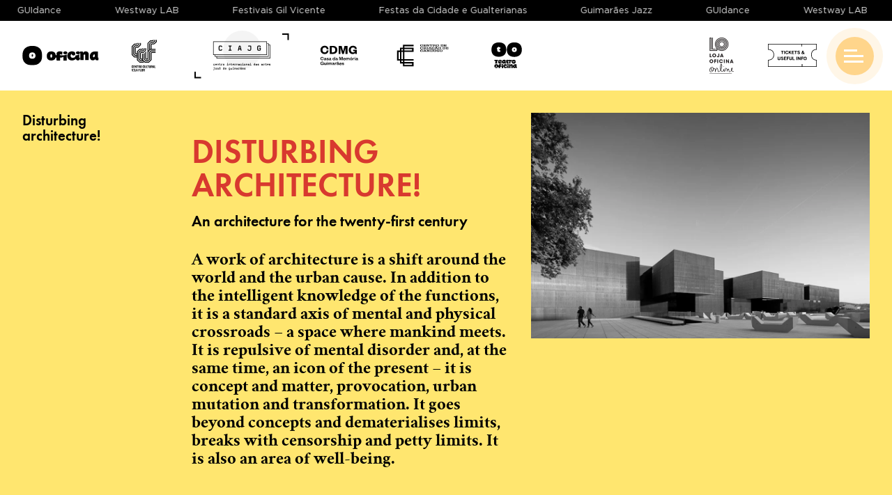

--- FILE ---
content_type: text/html
request_url: https://www.ciajg.pt/en/arquitetura/
body_size: 14304
content:
<!DOCTYPE html>
<html data-published="2026-01-29 01:04:45" lang="en">
<head>
<meta charset="utf-8">
<title>Arquitetura</title>
<!--  _                     _ _           _     _ _
	 | |__   ___  _ __   __| | |__   __ _| |__ (_) |_ ___
	 | '_ \ / _ \| '_ \ / _` | '_ \ / _` | '_ \| | __/ __|
	 | |_) | (_) | | | | (_| | | | | (_| | |_) | | |_\__ \
	 |_.__/ \___/|_| |_|\__,_|_| |_|\__,_|_.__/|_|\__|___/
	 Marketing Digital e Desenvolvimento de Websites e Apps por BondHabits - www.bondhabits.com - LOBA
-->
<base href="https://www.ciajg.pt/">
<link rel="preconnect" href="https://cdn.bndlyr.com" crossorigin>
<link rel="preconnect" href="https://img.bndlyr.com" crossorigin>
<link rel="preconnect" href="https://fonts.gstatic.com/" crossorigin>
<link rel="dns-prefetch" href="https://www.google-analytics.com/" crossorigin>
<link rel="dns-prefetch" href="https://www.googletagmanager.com/" crossorigin>
<link rel="dns-prefetch" href="https://connect.facebook.net/" crossorigin>
<link rel="alternate" hreflang="en" href="https://www.ciajg.pt/en/arquitetura/" />
<link rel="alternate" hreflang="x-default" href="https://www.ciajg.pt/arquitetura/" />
<link rel="alternate" hreflang="pt" href="https://www.ciajg.pt/arquitetura/" />
<meta name="robots" content="noarchive">
<meta name="viewport" content="width=device-width, initial-scale=1">
<meta name="keywords" content="O CIAJG reúne peças oriundas de diferentes épocas, lugares e contextos em articulação com obras de artistas contemporâneos.">
<meta name="title" content="Arquitetura">
<meta name="description" content="O CIAJG reúne peças oriundas de diferentes épocas, lugares e contextos em articulação com obras de artistas contemporâneos.">
<meta property="og:type" content="website" />
<meta property="og:url" content="https://www.ciajg.pt/en/arquitetura/" />
<meta property="og:title" content="Arquitetura" />
<meta property="og:description" content="O CIAJG reúne peças oriundas de diferentes épocas, lugares e contextos em articulação com obras de artistas contemporâneos." />
<meta property="og:image" content="https://cdn.bndlyr.com/nuwibxnz4z/_assets/nt0bfowedtngautjtwbw0.png?fit=pad&w=1200&h=630&bg=ffffff" />
<meta property="og:image:width" content="1200" />
<meta property="og:image:height" content="630" />
<meta property="twitter:card" content="summary_large_image" />
<meta property="twitter:url" content="https://www.ciajg.pt/en/arquitetura/" />
<meta property="twitter:title" content="Arquitetura" />
<meta property="twitter:description" content="O CIAJG reúne peças oriundas de diferentes épocas, lugares e contextos em articulação com obras de artistas contemporâneos." />
<link rel="preload" href="https://cdn.bndlyr.com/nuwibxnz4z/_p/styles.css?v=1739378384267" as="style">
<link href="https://cdn.bndlyr.com/nuwibxnz4z/_p/styles.css?v=1739378384267" rel="stylesheet" type="text/css">
<link href="https://cdn.bndlyr.com/nuwibxnz4z/_assets/njmlidclufnizm9ui56fy.png" rel="shortcut icon" type="image/x-icon">
<link rel="canonical" href="https://www.ciajg.pt/en/arquitetura/" />
<link href="https://cdn.bndlyr.com/nuwibxnz4z/_p/styles.inline.css?v=1739378384267" rel="stylesheet" type="text/css">
<style>
@keyframes bndcreditsAnim { to { visibility: hidden; width: 0px; height: 0px;} }
.bndcredits a {display: inline;}
.bndcredits{font-family: Arial;background: #222;color: #fff;font-size: 12px;padding:4px;opacity:1;position:fixed;bottom:0;left:0;overflow:hidden;z-index:0;animation: bndcreditsAnim 0s ease-in 10ms; animation-fill-mode: forwards;}
</style>
</head>
<body class="bl-screen cGnA8hx9hBd">
<div id="app" data-bl-target="production" data-bl-hash="1739378384267" data-bl-domain="ciajg.pt" data-bl-locale="en" data-bl-project="nuwibxnz4z" data-bl-screen="c6JAFu0pIi" data-bl-content="0" ><div data-bl-name="Arquitetura" data-bl-id="c6JAFu0pIi" class="bl-root bl-screen" data-reactroot=""><div data-bl-name="sticky" data-bl-id="cLgg2nk186" class="bl-section cvTnzutb2s"><div data-bl-name="" class="bl-block undefined"></div><div data-bl-name="cc-ticker-animation" data-bl-id="cdAMWIodqF" class="bl-section cdXwyuOBURt"><div data-bl-name="ticker" data-bl-id="chdgwzcRbE" class="bl-block cbDKT5wnIl"><div data-bl-name="Grid ticker" data-bl-id="cMXIP46WIP" data-repeater="caobKiLrkLn" class="bl-grid bl-grid-gutter crTRLVteis5"><div data-bl-name="Grid items" data-bl-id="cY71GD5Tao4" data-bl-index="0" data-repeater="caobKiLrkLn" class="bl-grid-items bl-grid-gutter cxbSfVtvoa3"><div data-bl-name="Grid Item" data-bl-id="cyD7EdTZ9OT" data-bl-index="0" data-repeater="caobKiLrkLn" data-content-id="nmQ2Kif1hM" class="bl-grid-cell cRgRtMhE45h"><a data-bl-name="link" data-bl-id="cT76oW3tV4B" data-bl-index="0" href="https://www.guidance.pt/" target="_blank" rel="noopener noreferrer" data-content-id="nmQ2Kif1hM" class="bl-block bl-dyn cRQpNf3e3yN"><div data-bl-name="Text" data-bl-id="cUCgZPt1RdB" data-bl-index="0" data-content-id="nmQ2Kif1hM" class="bl-text bl-dyn clRv80axuG">GUIdance</div></a></div><div data-bl-name="Grid Item" data-bl-id="cyD7EdTZ9OT" data-bl-index="1" data-repeater="caobKiLrkLn" data-content-id="nCyqaIBbe4x" class="bl-grid-cell cRgRtMhE45h"><a data-bl-name="link" data-bl-id="cT76oW3tV4B" data-bl-index="1" href="http://www.westwaylab.com" target="_blank" rel="noopener noreferrer" data-content-id="nCyqaIBbe4x" class="bl-block bl-dyn cRQpNf3e3yN"><div data-bl-name="Text" data-bl-id="cUCgZPt1RdB" data-bl-index="1" data-content-id="nCyqaIBbe4x" class="bl-text bl-dyn clRv80axuG">Westway LAB</div></a></div><div data-bl-name="Grid Item" data-bl-id="cyD7EdTZ9OT" data-bl-index="2" data-repeater="caobKiLrkLn" data-content-id="nPIIAwPUKz" class="bl-grid-cell cRgRtMhE45h"><div data-bl-name="no link" data-bl-id="cg9CPeuyp7v" data-bl-index="2" data-content-id="nPIIAwPUKz" class="bl-block cifM7Eu8zqN"><div data-bl-name="Text" data-bl-id="c91TSW6pELy" data-bl-index="2" data-content-id="nPIIAwPUKz" class="bl-text bl-dyn clRv80axuG">Festivais Gil Vicente</div></div></div><div data-bl-name="Grid Item" data-bl-id="cyD7EdTZ9OT" data-bl-index="3" data-repeater="caobKiLrkLn" data-content-id="nufndIoKvu" class="bl-grid-cell cRgRtMhE45h"><div data-bl-name="no link" data-bl-id="cg9CPeuyp7v" data-bl-index="3" data-content-id="nufndIoKvu" class="bl-block cifM7Eu8zqN"><div data-bl-name="Text" data-bl-id="c91TSW6pELy" data-bl-index="3" data-content-id="nufndIoKvu" class="bl-text bl-dyn clRv80axuG">Festas da Cidade e Gualterianas</div></div></div><div data-bl-name="Grid Item" data-bl-id="cyD7EdTZ9OT" data-bl-index="4" data-repeater="caobKiLrkLn" data-content-id="naPxrTdFtG" class="bl-grid-cell cRgRtMhE45h"><a data-bl-name="link" data-bl-id="cT76oW3tV4B" data-bl-index="4" href="https://www.guimaraesjazz.pt" target="_blank" rel="noopener noreferrer" data-content-id="naPxrTdFtG" class="bl-block bl-dyn cRQpNf3e3yN"><div data-bl-name="Text" data-bl-id="cUCgZPt1RdB" data-bl-index="4" data-content-id="naPxrTdFtG" class="bl-text bl-dyn clRv80axuG">Guimarães Jazz</div></a></div></div></div><div data-bl-name="Grid ticker" data-bl-id="cd3y5vgnJX" data-repeater="c2LW42oWISR" class="bl-grid bl-grid-gutter c21773Igui0"><div data-bl-name="Grid items" data-bl-id="cLaTxywypLW" data-bl-index="0" data-repeater="c2LW42oWISR" class="bl-grid-items bl-grid-gutter cs5KIOVvwEU"><div data-bl-name="Grid Item" data-bl-id="cITwahoEdNB" data-bl-index="0" data-repeater="c2LW42oWISR" data-content-id="nmQ2Kif1hM" class="bl-grid-cell cRevSQCUwK8"><a data-bl-name="link" data-bl-id="c45aHpnDw5" data-bl-index="0" href="https://www.guidance.pt/" target="_blank" rel="noopener noreferrer" data-content-id="nmQ2Kif1hM" class="bl-block bl-dyn cOdivQAu41v"><div data-bl-name="Text" data-bl-id="cBG9H00G9aW" data-bl-index="0" data-content-id="nmQ2Kif1hM" class="bl-text bl-dyn clRv80axuG">GUIdance</div></a></div><div data-bl-name="Grid Item" data-bl-id="cITwahoEdNB" data-bl-index="1" data-repeater="c2LW42oWISR" data-content-id="nCyqaIBbe4x" class="bl-grid-cell cRevSQCUwK8"><a data-bl-name="link" data-bl-id="c45aHpnDw5" data-bl-index="1" href="http://www.westwaylab.com" target="_blank" rel="noopener noreferrer" data-content-id="nCyqaIBbe4x" class="bl-block bl-dyn cOdivQAu41v"><div data-bl-name="Text" data-bl-id="cBG9H00G9aW" data-bl-index="1" data-content-id="nCyqaIBbe4x" class="bl-text bl-dyn clRv80axuG">Westway LAB</div></a></div><div data-bl-name="Grid Item" data-bl-id="cITwahoEdNB" data-bl-index="2" data-repeater="c2LW42oWISR" data-content-id="nPIIAwPUKz" class="bl-grid-cell cRevSQCUwK8"><div data-bl-name="no link" data-bl-id="ctuZ9I8aP7C" data-bl-index="2" data-content-id="nPIIAwPUKz" class="bl-block cOFAjgrKmIB"><div data-bl-name="Text" data-bl-id="cYkvWJBhAyE" data-bl-index="2" data-content-id="nPIIAwPUKz" class="bl-text bl-dyn clRv80axuG">Festivais Gil Vicente</div></div></div><div data-bl-name="Grid Item" data-bl-id="cITwahoEdNB" data-bl-index="3" data-repeater="c2LW42oWISR" data-content-id="nufndIoKvu" class="bl-grid-cell cRevSQCUwK8"><div data-bl-name="no link" data-bl-id="ctuZ9I8aP7C" data-bl-index="3" data-content-id="nufndIoKvu" class="bl-block cOFAjgrKmIB"><div data-bl-name="Text" data-bl-id="cYkvWJBhAyE" data-bl-index="3" data-content-id="nufndIoKvu" class="bl-text bl-dyn clRv80axuG">Festas da Cidade e Gualterianas</div></div></div><div data-bl-name="Grid Item" data-bl-id="cITwahoEdNB" data-bl-index="4" data-repeater="c2LW42oWISR" data-content-id="naPxrTdFtG" class="bl-grid-cell cRevSQCUwK8"><a data-bl-name="link" data-bl-id="c45aHpnDw5" data-bl-index="4" href="https://www.guimaraesjazz.pt" target="_blank" rel="noopener noreferrer" data-content-id="naPxrTdFtG" class="bl-block bl-dyn cOdivQAu41v"><div data-bl-name="Text" data-bl-id="cBG9H00G9aW" data-bl-index="4" data-content-id="naPxrTdFtG" class="bl-text bl-dyn clRv80axuG">Guimarães Jazz</div></a></div></div></div><div data-bl-name="Grid ticker" data-bl-id="c1ggp06xuEd" data-repeater="c0YPmN6Qd6n" class="bl-grid bl-grid-gutter cWZjqWWD7mu"><div data-bl-name="Grid items" data-bl-id="cfmtRw27MB" data-bl-index="0" data-repeater="c0YPmN6Qd6n" class="bl-grid-items bl-grid-gutter cBJkp51dpF5"><div data-bl-name="Grid Item" data-bl-id="cAZD97s9dzE" data-bl-index="0" data-repeater="c0YPmN6Qd6n" data-content-id="nmQ2Kif1hM" class="bl-grid-cell c6Mgxuu1fuI"><a data-bl-name="link" data-bl-id="ciqSYkdzNpL" data-bl-index="0" href="https://www.guidance.pt/" target="_blank" rel="noopener noreferrer" data-content-id="nmQ2Kif1hM" class="bl-block bl-dyn ci1Xw2vdLYA"><div data-bl-name="Text" data-bl-id="c8rTCxARY8J" data-bl-index="0" data-content-id="nmQ2Kif1hM" class="bl-text bl-dyn clRv80axuG">GUIdance</div></a></div><div data-bl-name="Grid Item" data-bl-id="cAZD97s9dzE" data-bl-index="1" data-repeater="c0YPmN6Qd6n" data-content-id="nCyqaIBbe4x" class="bl-grid-cell c6Mgxuu1fuI"><a data-bl-name="link" data-bl-id="ciqSYkdzNpL" data-bl-index="1" href="http://www.westwaylab.com" target="_blank" rel="noopener noreferrer" data-content-id="nCyqaIBbe4x" class="bl-block bl-dyn ci1Xw2vdLYA"><div data-bl-name="Text" data-bl-id="c8rTCxARY8J" data-bl-index="1" data-content-id="nCyqaIBbe4x" class="bl-text bl-dyn clRv80axuG">Westway LAB</div></a></div><div data-bl-name="Grid Item" data-bl-id="cAZD97s9dzE" data-bl-index="2" data-repeater="c0YPmN6Qd6n" data-content-id="nPIIAwPUKz" class="bl-grid-cell c6Mgxuu1fuI"><div data-bl-name="no link" data-bl-id="cCAVfSSBia3" data-bl-index="2" data-content-id="nPIIAwPUKz" class="bl-block cb1tR49H6Yu"><div data-bl-name="Text" data-bl-id="cRgBO74dIdA" data-bl-index="2" data-content-id="nPIIAwPUKz" class="bl-text bl-dyn clRv80axuG">Festivais Gil Vicente</div></div></div><div data-bl-name="Grid Item" data-bl-id="cAZD97s9dzE" data-bl-index="3" data-repeater="c0YPmN6Qd6n" data-content-id="nufndIoKvu" class="bl-grid-cell c6Mgxuu1fuI"><div data-bl-name="no link" data-bl-id="cCAVfSSBia3" data-bl-index="3" data-content-id="nufndIoKvu" class="bl-block cb1tR49H6Yu"><div data-bl-name="Text" data-bl-id="cRgBO74dIdA" data-bl-index="3" data-content-id="nufndIoKvu" class="bl-text bl-dyn clRv80axuG">Festas da Cidade e Gualterianas</div></div></div><div data-bl-name="Grid Item" data-bl-id="cAZD97s9dzE" data-bl-index="4" data-repeater="c0YPmN6Qd6n" data-content-id="naPxrTdFtG" class="bl-grid-cell c6Mgxuu1fuI"><a data-bl-name="link" data-bl-id="ciqSYkdzNpL" data-bl-index="4" href="https://www.guimaraesjazz.pt" target="_blank" rel="noopener noreferrer" data-content-id="naPxrTdFtG" class="bl-block bl-dyn ci1Xw2vdLYA"><div data-bl-name="Text" data-bl-id="c8rTCxARY8J" data-bl-index="4" data-content-id="naPxrTdFtG" class="bl-text bl-dyn clRv80axuG">Guimarães Jazz</div></a></div></div></div></div></div><header data-bl-name="cc-header-CIAJG" data-bl-id="c3MgsFKYh0" class="bl-section cCDNqEdd6fP"><div data-bl-name="Wrap menu" data-bl-id="cuyFQL2WXH" class="bl-section cZusssbB7s4"><div data-bl-name="DSKTP Logos" data-bl-id="cKdNQDPaVN" data-repeater="cqDMdUvBqHI" class="bl-grid bl-grid-gutter ciCHua59BS2"><div data-bl-name="Grid items" data-bl-id="c5uZu4PkouH" data-bl-index="0" data-repeater="cqDMdUvBqHI" class="bl-grid-items bl-grid-gutter cSqaghxiy8x"><div data-bl-name="Grid Item" data-bl-id="csKyCx7oVdR" data-bl-index="0" data-repeater="cqDMdUvBqHI" data-content-id="nSpGd5gxzf" class="bl-grid-cell cU3vXtT5m09"><a data-bl-name="Link" data-bl-id="c98IL3kVipI" data-bl-index="0" href="https://www.aoficina.pt/" data-content-id="nSpGd5gxzf" class="bl-block bl-dyn cUd9ioTSMnd"><img data-bl-name="menu logo" data-bl-id="cdbF9sklaeG" data-bl-index="0" data-content-id="nSpGd5gxzf" src="https://cdn.bndlyr.com/nf1zldbhad/_assets/npfjdbfv2c2nfpfbgrfeci.svg" alt="A Oficina" class="bl-image bl-dyn cDmWfBWRstd"/></a></div><div data-bl-name="Grid Item" data-bl-id="csKyCx7oVdR" data-bl-index="1" data-repeater="cqDMdUvBqHI" data-content-id="no6w30Ss0G" class="bl-grid-cell cU3vXtT5m09"><a data-bl-name="Link" data-bl-id="c98IL3kVipI" data-bl-index="1" href="https://www.ccvf.pt/" data-content-id="no6w30Ss0G" class="bl-block bl-dyn cUd9ioTSMnd"><img data-bl-name="menu logo" data-bl-id="cdbF9sklaeG" data-bl-index="1" data-content-id="no6w30Ss0G" src="https://cdn.bndlyr.com/nf1zldbhad/_assets/n6rymo5fa1fnixkfziselw.svg" alt="Centro Cultural Vila Flor" class="bl-image bl-dyn cDmWfBWRstd"/></a></div><div data-bl-name="Grid Item" data-bl-id="csKyCx7oVdR" data-bl-index="2" data-repeater="cqDMdUvBqHI" data-content-id="nt429bW1cJ" class="bl-grid-cell cU3vXtT5m09"><a data-bl-name="Link" data-bl-id="c98IL3kVipI" data-bl-index="2" href="https://www.ciajg.pt/" data-content-id="nt429bW1cJ" class="bl-block bl-dyn cUd9ioTSMnd"><img data-bl-name="main logo" data-bl-id="cGgF6cduuc" data-bl-index="2" data-content-id="nt429bW1cJ" src="https://cdn.bndlyr.com/nf1zldbhad/_assets/nwyvuj4qt17nuvr4d5hjsv.svg" alt="Centro Internacional das Artes José de Guimarães" class="bl-image bl-dyn cdKrJyQqutM"/><div data-bl-name="marker-left" data-bl-id="cRpSRUzQoYg" data-bl-index="2" data-content-id="nt429bW1cJ" class="bl-block cCoQUJioat8"></div><div data-bl-name="marker-right" data-bl-id="cE03ePObupv" data-bl-index="2" data-content-id="nt429bW1cJ" class="bl-block cIiQQPIVkRV"></div><div data-bl-name="pulse" data-bl-id="crWGC9lNfkq" data-bl-index="2" data-content-id="nt429bW1cJ" class="bl-block cAONNnoEnP6"></div></a></div><div data-bl-name="Grid Item" data-bl-id="csKyCx7oVdR" data-bl-index="3" data-repeater="cqDMdUvBqHI" data-content-id="nhungEPdPr" class="bl-grid-cell cU3vXtT5m09"><a data-bl-name="Link" data-bl-id="c98IL3kVipI" data-bl-index="3" href="https://www.casadamemoria.pt/" data-content-id="nhungEPdPr" class="bl-block bl-dyn cUd9ioTSMnd"><img data-bl-name="menu logo" data-bl-id="cdbF9sklaeG" data-bl-index="3" data-content-id="nhungEPdPr" src="https://cdn.bndlyr.com/nf1zldbhad/_assets/nkpi2xclcl6nnaduwmgcee.svg" alt="1. Casa da Memória de Guimarães" class="bl-image bl-dyn cDmWfBWRstd"/></a></div><div data-bl-name="Grid Item" data-bl-id="csKyCx7oVdR" data-bl-index="4" data-repeater="cqDMdUvBqHI" data-content-id="nTEL7p190P" class="bl-grid-cell cU3vXtT5m09"><a data-bl-name="Link" data-bl-id="c98IL3kVipI" data-bl-index="4" href="https://www.aoficina.pt/site/centro-de-criacao-de-candoso-inicio/" data-content-id="nTEL7p190P" class="bl-block bl-dyn cUd9ioTSMnd"><img data-bl-name="menu logo" data-bl-id="cdbF9sklaeG" data-bl-index="4" data-content-id="nTEL7p190P" src="https://cdn.bndlyr.com/nf1zldbhad/_assets/nswbybd5dbns4lfi1xktd.svg" alt="Centro de Criação de Candoso" class="bl-image bl-dyn cDmWfBWRstd"/></a></div><div data-bl-name="Grid Item" data-bl-id="csKyCx7oVdR" data-bl-index="5" data-repeater="cqDMdUvBqHI" data-content-id="ndCCcCwcaG" class="bl-grid-cell cU3vXtT5m09"><a data-bl-name="Link" data-bl-id="c98IL3kVipI" data-bl-index="5" href="https://www.aoficina.pt/site/teatro-oficina-inicio/" data-content-id="ndCCcCwcaG" class="bl-block bl-dyn cUd9ioTSMnd"><img data-bl-name="menu logo" data-bl-id="cdbF9sklaeG" data-bl-index="5" data-content-id="ndCCcCwcaG" src="https://cdn.bndlyr.com/nf1zldbhad/_assets/nhvfblcj7ibnd9bqiw6l1t.svg" alt="Teatro Oficina" class="bl-image bl-dyn cDmWfBWRstd"/></a></div></div></div><div data-bl-name="MOBILE Logo" data-bl-id="c3uHKif9PIBd" class="bl-block cMldh33dsNsP"><div data-bl-name="Grid" data-bl-id="c3Vz4JHAIoXT" data-repeater="cFp8o9bi9GXQ" class="bl-grid bl-grid-gutter c2cTQ1mBbbWu"><div data-bl-name="Grid items" data-bl-id="cIxxC0LwwASu" data-bl-index="0" data-repeater="cFp8o9bi9GXQ" class="bl-grid-items bl-grid-gutter cIOMs2pye56a"><div data-bl-name="Grid Item" data-bl-id="cOLwW9C4bcSs" data-bl-index="0" data-repeater="cFp8o9bi9GXQ" data-content-id="nt429bW1cJ" class="bl-grid-cell cHZDvOQZQlbm"><a data-bl-name="wrap rel" data-bl-id="cjHfUteLNbwf" data-bl-index="0" href="https://www.ciajg.pt/" data-content-id="nt429bW1cJ" class="bl-block bl-dyn cLdk3u9bIdCF"><img data-bl-name="main logo" data-bl-id="crbxAiQJDLIx" data-bl-index="0" data-content-id="nt429bW1cJ" src="https://cdn.bndlyr.com/nf1zldbhad/_assets/nwyvuj4qt17nuvr4d5hjsv.svg" alt="Centro Internacional das Artes José de Guimarães" class="bl-image bl-dyn cBfAbVuWuodD"/></a></div></div></div><div data-bl-name="cc-dropdown-trigger" data-bl-id="ciYddY9TGzkv" class="bl-block cmD2Ia4VkHDG"></div></div><a data-bl-name="Item wrapper" data-bl-id="ckWJCDhLPP" href="https://loja.aoficina.pt/" target="_blank" rel="noopener noreferrer" class="bl-block cjdHOYcujYf"><div data-bl-name="Patrimonio" data-bl-id="c2tcyG4oy0d" class="bl-block c80NubDaF5w"></div></a><div data-bl-name="Item wrapper" data-bl-id="cCxqHJar09" class="bl-block cujkFfeBOL"><a data-bl-name="tickets" data-bl-id="cdDBiiBQYoru" href="http://aoficina.pt/detail-paginas/bilheteirainfo-util/" class="bl-block cv2GdXYhP0da"></a></div><div data-bl-name="hamburger wrapper" data-bl-id="cMev4TAzfQ" class="bl-block cFW2LPYZu7"><div data-bl-name="hamburger" data-bl-id="cVQIMQSVMhsR" class="bl-block csIieqrd0pd7"><div data-bl-name="line" data-bl-id="caf3mWCuq5qB" class="bl-block cFKBMTVRpBri"></div><div data-bl-name="line" data-bl-id="cdpr1D80FofE" class="bl-block ccoGOVdRtG"></div><div data-bl-name="line" data-bl-id="c9X1rmBl6jQq" class="bl-block ccoGOVdRtG"></div></div><div data-bl-name="pulse-hamburger" data-bl-id="crsW1nGKsfSF" class="bl-block cHzQr71URIul"></div></div></div><div data-bl-name="mobile overlay logos" data-bl-id="cusIC389lo" class="bl-section cVRyxDo8kEc"><div data-bl-name="Grid logos mob" data-bl-id="co5T51NvTI" data-repeater="cez8QNiX41I" class="bl-grid bl-grid-gutter cvfqh80yGsW"><div data-bl-name="Grid items" data-bl-id="cjU6CaIQA3Y" data-bl-index="0" data-repeater="cez8QNiX41I" class="bl-grid-items bl-grid-gutter c0YGqW8rtyt"><div data-bl-name="Grid Item" data-bl-id="cFHXdpwNu1" data-bl-index="0" data-repeater="cez8QNiX41I" data-content-id="souPQLzwnup5JE31" class="bl-grid-cell cuWebCtwV5Y"><a data-bl-name="wrap rel" data-bl-id="cS2Q9iagNlN" data-bl-index="0" href="https://www.centroaaa.org/" data-content-id="souPQLzwnup5JE31" class="bl-block bl-dyn cr9uhvCFS1P"><img data-bl-name="Image" data-bl-id="cIk0rVrDFmq" data-bl-index="0" data-content-id="souPQLzwnup5JE31" src="https://cdn.bndlyr.com/apps/empty-image.svg" alt="CAAA" class="bl-image bl-dyn c6yZKDlcYeb"/></a></div><div data-bl-name="Grid Item" data-bl-id="cFHXdpwNu1" data-bl-index="1" data-repeater="cez8QNiX41I" data-content-id="no6w30Ss0G" class="bl-grid-cell cuWebCtwV5Y"><a data-bl-name="wrap rel" data-bl-id="cS2Q9iagNlN" data-bl-index="1" href="https://www.ccvf.pt/" data-content-id="no6w30Ss0G" class="bl-block bl-dyn cr9uhvCFS1P"><img data-bl-name="Image" data-bl-id="cIk0rVrDFmq" data-bl-index="1" data-content-id="no6w30Ss0G" src="https://cdn.bndlyr.com/nf1zldbhad/_assets/n6rymo5fa1fnixkfziselw.svg" alt="Centro Cultural Vila Flor" class="bl-image bl-dyn c6yZKDlcYeb"/></a></div><div data-bl-name="Grid Item" data-bl-id="cFHXdpwNu1" data-bl-index="2" data-repeater="cez8QNiX41I" data-content-id="nhungEPdPr" class="bl-grid-cell cuWebCtwV5Y"><a data-bl-name="wrap rel" data-bl-id="cS2Q9iagNlN" data-bl-index="2" href="https://www.casadamemoria.pt/" data-content-id="nhungEPdPr" class="bl-block bl-dyn cr9uhvCFS1P"><img data-bl-name="Image" data-bl-id="cIk0rVrDFmq" data-bl-index="2" data-content-id="nhungEPdPr" src="https://cdn.bndlyr.com/nf1zldbhad/_assets/nkpi2xclcl6nnaduwmgcee.svg" alt="1. Casa da Memória de Guimarães" class="bl-image bl-dyn c6yZKDlcYeb"/></a></div><div data-bl-name="Grid Item" data-bl-id="cFHXdpwNu1" data-bl-index="3" data-repeater="cez8QNiX41I" data-content-id="nTEL7p190P" class="bl-grid-cell cuWebCtwV5Y"><a data-bl-name="wrap rel" data-bl-id="cS2Q9iagNlN" data-bl-index="3" href="https://www.aoficina.pt/site/centro-de-criacao-de-candoso-inicio/" data-content-id="nTEL7p190P" class="bl-block bl-dyn cr9uhvCFS1P"><img data-bl-name="Image" data-bl-id="cIk0rVrDFmq" data-bl-index="3" data-content-id="nTEL7p190P" src="https://cdn.bndlyr.com/nf1zldbhad/_assets/nswbybd5dbns4lfi1xktd.svg" alt="Centro de Criação de Candoso" class="bl-image bl-dyn c6yZKDlcYeb"/></a></div><div data-bl-name="Grid Item" data-bl-id="cFHXdpwNu1" data-bl-index="4" data-repeater="cez8QNiX41I" data-content-id="ndCCcCwcaG" class="bl-grid-cell cuWebCtwV5Y"><a data-bl-name="wrap rel" data-bl-id="cS2Q9iagNlN" data-bl-index="4" href="https://www.aoficina.pt/site/teatro-oficina-inicio/" data-content-id="ndCCcCwcaG" class="bl-block bl-dyn cr9uhvCFS1P"><img data-bl-name="Image" data-bl-id="cIk0rVrDFmq" data-bl-index="4" data-content-id="ndCCcCwcaG" src="https://cdn.bndlyr.com/nf1zldbhad/_assets/nhvfblcj7ibnd9bqiw6l1t.svg" alt="Teatro Oficina" class="bl-image bl-dyn c6yZKDlcYeb"/></a></div><div data-bl-name="Grid Item" data-bl-id="cFHXdpwNu1" data-bl-index="5" data-repeater="cez8QNiX41I" data-content-id="nexPPERyux" class="bl-grid-cell cuWebCtwV5Y"><a data-bl-name="wrap rel" data-bl-id="cS2Q9iagNlN" data-bl-index="5" href="https://emc.aoficina.pt" data-content-id="nexPPERyux" class="bl-block bl-dyn cr9uhvCFS1P"><img data-bl-name="Image" data-bl-id="cIk0rVrDFmq" data-bl-index="5" data-content-id="nexPPERyux" src="https://cdn.bndlyr.com/nf1zldbhad/_assets/nplohdkdtdn2kxwwx9fnw.svg" alt="Educação e Mediação Cultural" class="bl-image bl-dyn c6yZKDlcYeb"/></a></div><div data-bl-name="Grid Item" data-bl-id="cFHXdpwNu1" data-bl-index="6" data-repeater="cez8QNiX41I" data-content-id="nHn6AQHXNd" class="bl-grid-cell cuWebCtwV5Y"><a data-bl-name="wrap rel" data-bl-id="cS2Q9iagNlN" data-bl-index="6" href="https://www.aoficina.pt/site/loja-oficina-sobre/" data-content-id="nHn6AQHXNd" class="bl-block bl-dyn cr9uhvCFS1P"><img data-bl-name="Image" data-bl-id="cIk0rVrDFmq" data-bl-index="6" data-content-id="nHn6AQHXNd" src="https://cdn.bndlyr.com/nf1zldbhad/_assets/nlzwefrycnnbswvqjz3sj.png" alt="2. Loja Oficina" class="bl-image bl-dyn c6yZKDlcYeb"/></a></div><div data-bl-name="Grid Item" data-bl-id="cFHXdpwNu1" data-bl-index="7" data-repeater="cez8QNiX41I" data-content-id="sudaox1C2Yka4uuN" class="bl-grid-cell cuWebCtwV5Y"><a data-bl-name="wrap rel" data-bl-id="cS2Q9iagNlN" data-bl-index="7" href="#" data-content-id="sudaox1C2Yka4uuN" class="bl-block bl-dyn cr9uhvCFS1P"><img data-bl-name="Image" data-bl-id="cIk0rVrDFmq" data-bl-index="7" data-content-id="sudaox1C2Yka4uuN" src="https://cdn.bndlyr.com/apps/empty-image.svg" alt="Teatro Jordão" class="bl-image bl-dyn c6yZKDlcYeb"/></a></div></div></div></div><div data-bl-name="menu E1" data-bl-id="ciGFKQpUVG9d" class="bl-block cUuf5viIMWhA"><div data-bl-name="wrap padding top " data-bl-id="cfqKFURGzIad" class="bl-block cSmhm5r3XIKW"><div data-bl-name="max width" data-bl-id="cIr3zByAEjSG" class="bl-block cIHSsTxjb8iF"><div data-bl-name="col 2 3" data-bl-id="c0pvkI7oXUie" class="bl-block cOtRgKV4FaNk"><div data-bl-name="menu main" data-bl-id="cwY2NoKxRK" class="bl-block ctT8LAV6MH"><div data-bl-name="header.wrap" data-bl-id="c5Wo0xWR0z7N" class="bl-block cHXBjjyuUT"><a data-bl-name="header.item" data-bl-id="cpglnfgLH83L" href="/en/sobre/" class="bl-block cP4tdL5NUX"><div data-bl-name="Text" data-bl-id="cg179MKml8UG" class="bl-text bl-title-kilo"><p>About</p></div></a><div data-bl-name="header.submenu" data-bl-id="cq58wgAVmyr4" class="bl-block ccMiaw9deQ"><a data-bl-name="item submenu" data-bl-id="ccprL0PMJzXn" href="/en/sobre/#anchor=cRIdwtGcFofl" target="_self" class="bl-block chwCkXWcAr"><div data-bl-name="Text" data-bl-id="cdQFPO4eTUyE" class="bl-text bl-title-hecto"><p>Mission</p></div></a><a data-bl-name="item submenu" data-bl-id="cOas04worPyL" href="/en/sobre/#anchor=cIldzukgBKDL" target="_self" class="bl-block chwCkXWcAr"><div data-bl-name="Text" data-bl-id="cdKBk49YLCBd" class="bl-text bl-title-hecto"><p>José de Guimarães: Artist’ Life (autobiography)<br></p></div></a><a data-bl-name="itemsubmenu" data-bl-id="cpZawBA11OnA" href="/en/sobre/#anchor=cQG8RtdeqBhI" target="_self" class="bl-block chwCkXWcAr"><div data-bl-name="Text" data-bl-id="c9ebV7mI204W" class="bl-text bl-title-hecto"><p>Manifesto of disturbing art<br></p></div></a></div></div><div data-bl-name="header.wrap" data-bl-id="cCoVGHtBXJ" class="bl-block cHXBjjyuUT"><a data-bl-name="header.item" data-bl-id="cTzuOms1Wlx" href="/en/espacos/" class="bl-block cP4tdL5NUX"><div data-bl-name="Text" data-bl-id="cb2dd0iXBc1" class="bl-text bl-title-kilo"><p>Venues</p></div></a></div><div data-bl-name="header.wrap" data-bl-id="cQKSPyFDdddJ" class="bl-block cHXBjjyuUT"><a data-bl-name="header.item" data-bl-id="c5a0rywPnPXX" href="/en/arquitetura/" class="current bl-block cP4tdL5NUX"><div data-bl-name="Text" data-bl-id="cNw4yVpSxcxZ" class="current bl-text bl-title-kilo"><p>Achitecture<br></p></div></a><div data-bl-name="header.submenu" data-bl-id="cIoEZlnE8MXh" class="bl-block ccMiaw9deQ"><a data-bl-name="item submenu" data-bl-id="cGuAWzY0ToGW" href="/en/arquitetura/#anchor=ceZJ0XZ6Nr" target="_self" class="bl-block chwCkXWcAr"><div data-bl-name="Text" data-bl-id="cx5Snyc5bRZx" class="bl-text bl-title-hecto"><p>Disturbing architecture!<br></p></div></a><a data-bl-name="item submenu" data-bl-id="cQYZHZrkwSNg" href="/en/arquitetura/#anchor=cA1M9szH2Q" target="_self" class="bl-block chwCkXWcAr"><div data-bl-name="Text" data-bl-id="cQunT8X74EWK" class="bl-text bl-title-hecto"><p>Awards<br></p></div></a><a data-bl-name="itemsubmenu" data-bl-id="cZz7A15GvBBX" href="/en/arquitetura/#anchor=cy4dqKiUeq" target="_self" class="bl-block chwCkXWcAr"><div data-bl-name="Text" data-bl-id="c0zuPhyRZUqA" class="bl-text bl-title-hecto"><p>Credits<br></p></div></a></div></div><div data-bl-name="header.wrap" data-bl-id="cXUqFk2l21Yw" class="bl-block cHXBjjyuUT"><a data-bl-name="header.item" data-bl-id="cuXRYQwVPUDG" href="/en/obras/" class="bl-block cP4tdL5NUX"><div data-bl-name="Text" data-bl-id="cqemUo7QB179" class="bl-text bl-title-kilo"><p>Collection<br></p></div></a><div data-bl-name="header.submenu" data-bl-id="cocCioTzeE0i" class="bl-block ccMiaw9deQ"><a data-bl-name="item submenu" data-bl-id="cRf5R1ac6wDu" href="/en/detail-obra-tipo/01-or-arte-africana/" class="bl-block chwCkXWcAr"><div data-bl-name="Text" data-bl-id="c1DfgG7fdzJa" class="bl-text bl-title-hecto"><p>African Art<br></p></div></a><a data-bl-name="item submenu" data-bl-id="c5U5RK0VDgGe" href="/en/detail-obra-tipo/02-or-pre-colombiana/" class="bl-block chwCkXWcAr"><div data-bl-name="Text" data-bl-id="cGgA3p2mm44Q" class="bl-text bl-title-hecto"><p>Pre-Colombian Art<br></p></div></a><a data-bl-name="itemsubmenu" data-bl-id="c9x2vuw1I1Rv" href="/en/detail-obra-tipo/03-or-aa-chinesa/" class="bl-block chwCkXWcAr"><div data-bl-name="Text" data-bl-id="ct7Pl8fkPf4v" class="bl-text bl-title-hecto"><p>Ancient Chinese Art<br></p></div></a><a data-bl-name="itemsubmenu" data-bl-id="cVTms9QP67oR" href="/en/detail-obra-tipo/04-or-obras-de-jg/" class="bl-block chwCkXWcAr"><div data-bl-name="Text" data-bl-id="c58GfEP5Fopa" class="bl-text bl-title-hecto"><p>José de Guimarães' Works<br></p></div></a></div></div><div data-bl-name="header.wrap" data-bl-id="cmkw6mI8On" class="bl-block cHXBjjyuUT"><a data-bl-name="header.item" data-bl-id="cLosLt62GV" href="/en/programacao/" class="bl-block cP4tdL5NUX"><div data-bl-name="Text" data-bl-id="c6IKphzzG0z" class="bl-text bl-title-kilo"><p>Programme<br></p></div></a></div><div data-bl-name="header.wrap" data-bl-id="c9cpppseKx" class="bl-block cHXBjjyuUT"><div data-bl-name="header.item em breve" data-bl-id="cC9us2zLMnv" class="bl-block cuLUoRxXMO"><div data-bl-name="Text" data-bl-id="c3YqtzHXHkG" class="bl-text bl-title-kilo"><p>Histórico</p></div></div><div data-bl-name="header.submenu" data-bl-id="cRu1VuS25Kw" class="bl-block ccMiaw9deQ"><a data-bl-name="item submenu" data-bl-id="cyPuXLmqIeN" href="/en/sobre/#anchor=cRIdwtGcFofl" target="_self" class="bl-block chwCkXWcAr"><div data-bl-name="Text" data-bl-id="cX7UUpvljKb" class="bl-text bl-title-hecto"><p>Coming soon<br></p></div></a></div></div><div data-bl-name="header.wrap" data-bl-id="cOKUzqRdPQ" class="bl-block cHXBjjyuUT"><a data-bl-name="header.item" data-bl-id="cDuuAptEAjQ" href="/en/cv25SbXYse/" class="bl-block cP4tdL5NUX"><div data-bl-name="Text" data-bl-id="caCQdny1TLD" class="bl-text bl-title-kilo"><p>Archive</p></div></a></div><div data-bl-name="language" data-bl-id="cDDF1dYE3j" class="bl-block cGx99Pjp6gC"><div data-bl-name="PT" data-bl-id="ciAPgBV9Qkb" class="bl-block cY3KBgqdcNR"><a data-bl-name="pt" data-bl-id="c2bBR6RmfM9" href="arquitetura/" class="current bl-text cm2ieiB3rN8">PT</a></div><div data-bl-name="EN" data-bl-id="cx4USdmnydu" class="bl-block cauzhW8RWLK"><div data-bl-name="en" data-bl-id="cXkuvDiBEd4" class="bl-text ctdMaoOIwl2"><p>EN</p></div></div></div></div><div data-bl-name="Flex Layout" data-bl-id="c7FAgDfTdYM" data-repeater="cx5dd5Bd3R" class="bl-grid bl-grid-gutter cmVelZn4sh"><div data-bl-name="Flex items" data-bl-id="clLdKg46Ewr" data-bl-index="0" data-repeater="cx5dd5Bd3R" class="bl-grid-items bl-grid-gutter cP30ao5dHfB"><div data-bl-name="Flex Item" data-bl-id="cfQUjpM4Fj1" data-bl-index="0" data-repeater="cx5dd5Bd3R" data-content-id="nt429bW1cJ" class="bl-grid-cell cj4Ut48JK6T"><div data-bl-name="Social" data-bl-id="cnud118UwJ" data-bl-index="0" data-content-id="nt429bW1cJ" class="bl-block cifepUtGGjf"><a data-bl-name="social wrap" data-bl-id="cChgHssKJoM" data-bl-index="0" href="https://www.facebook.com/CIAJG.Guimaraes" target="_blank" rel="noopener noreferrer" data-content-id="nt429bW1cJ" class="bl-block bl-dyn cuUdyWTkz0E"><img data-bl-name="facebook" data-bl-id="c6VTKiggCm6" data-bl-index="0" data-content-id="nt429bW1cJ" src="https://cdn.bndlyr.com/modules/nS1wzWWOh/_assets/ne9megqkznnkck55xhfc3.svg" alt="Centro Internacional das Artes José de Guimarães" class="bl-image cuUdyWTkz0E"/></a><a data-bl-name="social wrap" data-bl-id="ctdi5wo78Ym" data-bl-index="0" href="https://www.instagram.com/ciajgguimaraes/" target="_blank" rel="noopener noreferrer" data-content-id="nt429bW1cJ" class="bl-block bl-dyn cuUdyWTkz0E"><img data-bl-name="instagram" data-bl-id="c73FxVe8u9P" data-bl-index="0" data-content-id="nt429bW1cJ" src="https://cdn.bndlyr.com/modules/nS1wzWWOh/_assets/nk2r5areetniypn1q1dcx.svg" alt="Centro Internacional das Artes José de Guimarães" class="bl-image cuUdyWTkz0E"/></a></div></div></div></div></div><div data-bl-name="col 3 hide mobile" data-bl-id="cdniIZxv2vGp" class="bl-block cRWVBJrIhd5Z"><div data-bl-name="menu secondary" data-bl-id="cLlJqoyHtzGW" class="bl-block cLX7imiB1fSP"><div data-bl-name="wrapper" data-bl-id="ctucFdYkaAsH" class="bl-block c5OUzYCoNCGh"><div data-bl-name="logo wrapper" data-bl-id="cTjLdWOlVVv6" class="bl-block cmBdmfarlokj"><div data-bl-name="leave icon" data-bl-id="cvJXwducQL" class="bl-block cB7NOd1ZuG"></div></div><a data-bl-name="header.navItem" data-bl-id="cmSB2RJJaMVC" href="https://www.aoficina.pt/detail-paginas/gangue-de-guimaraes-oficina/" target="_blank" rel="noopener noreferrer" class="bl-block cdQYSMwdu1"><div data-bl-name="Text" data-bl-id="c3Y6K5fVlqFH" class="bl-text cORdO3eHXI"><p>Gangue de Guimarães</p></div></a><a data-bl-name="header.navItem" data-bl-id="c9i017z3Qfzw" href="http://aoficina.pt/detail-paginas/coproducoes/" target="_blank" rel="noopener noreferrer" class="bl-block cdQYSMwdu1"><div data-bl-name="Text" data-bl-id="cekzDj82M8ZT" class="bl-text cORdO3eHXI"><p>Coproductions<br></p></div></a><a data-bl-name="header.navItem" data-bl-id="cF1Ye1dHyNqR" href="http://aoficina.pt/detail-paginas/bolsas-de-criacao/" target="_blank" rel="noopener noreferrer" class="bl-block cdQYSMwdu1"><div data-bl-name="Text" data-bl-id="cMJJoD5QGtdi" class="bl-text cORdO3eHXI"><p>Creative&nbsp; &nbsp;Grants<br></p></div></a><a data-bl-name="header.navItem" data-bl-id="cZCAlNBTcS9F" href="http://aoficina.pt/detail-paginas/redes-e-parcerias/" target="_blank" rel="noopener noreferrer" class="bl-block cdQYSMwdu1"><div data-bl-name="Text" data-bl-id="cRre7uTkP2Rs" class="bl-text cORdO3eHXI"><p>Networks And Partnerships<br></p></div></a></div></div></div></div></div></div></header><main data-bl-name="main section" data-bl-id="cHnUOiP9z6ht" class="bl-section ckT61pUOudFr"><div data-bl-name="main wrapper" data-bl-id="co5qo7yvdQgy" class="bl-block cGb2KBeYQL"><div data-bl-name="Filtros col 20" data-bl-id="cucDMrCfVl" class="bl-section cGK83cAYMt"><div data-bl-name="Filtro Tipo" data-bl-id="cSlb9mmGe6o" class="bl-section cjwVB66PrSd"><div data-bl-name="Filtro TIPO" data-bl-id="cr57vXWIm1y" data-repeater="cvqnBzhj8ML" class="bl-grid bl-grid-gutter cH8u9x8aMS6"><div data-bl-name="Grid items" data-bl-id="couMNHrYaKu" data-bl-index="0" data-repeater="cvqnBzhj8ML" class="bl-grid-items bl-grid-gutter ccr7MdNMsMd"><div data-bl-name="Grid Item" data-bl-id="cnoUP6DjFzR" data-bl-index="0" data-repeater="cvqnBzhj8ML" data-content-id="nWF7tR1GJz" class="bl-grid-cell cFhnuihBLc0"><a data-bl-name="Arquitetura perturbadora" data-bl-id="cnRDkkuH9mx" data-bl-index="0" href="/en/arquitetura/#anchor=ceZJ0XZ6Nr" target="_self" data-content-id="nWF7tR1GJz" class="bl-block c2unZHaoie1M"><div data-bl-name="Subgrupo Tit Display TS" data-bl-id="cpAEmbMjFRZ" data-bl-index="0" data-content-id="nWF7tR1GJz" class="bl-text bl-dyn bl-title-deca">Disturbing architecture!</div></a></div></div></div></div></div><div data-bl-name="Lista col 100" data-bl-id="cGAk2Rz3LBKw" class="bl-section c8S3agMjoEfF"><div data-bl-name="Grid" data-bl-id="ceXeHGSQu0" data-repeater="cgWq9Cy5ul" class="bl-grid bl-grid-gutter csSyZpieAd"><div data-bl-name="Grid items" data-bl-id="clGdYd6DgUC" data-bl-index="0" data-repeater="cgWq9Cy5ul" class="bl-nostyle bl-grid-items bl-grid-gutter"><div data-bl-name="item" data-bl-id="cdWCBe1KjQ2" data-bl-index="0" data-repeater="cgWq9Cy5ul" data-content-id="nWF7tR1GJz" class="bl-grid-cell cbDUgv3IEl"><div data-bl-name="Section Arquitetura" data-bl-id="ceZJ0XZ6Nr" data-bl-index="0" data-content-id="nWF7tR1GJz" class="bl-section cdjfNpVROS"><div data-bl-name="col100" data-bl-id="c8EsowYCbLD" data-bl-index="0" data-content-id="nWF7tR1GJz" class="bl-block cBWZZAuUAZjC"><div data-bl-name="left col" data-bl-id="cutaNrtnuo8" data-bl-index="0" data-content-id="nWF7tR1GJz" class="bl-block cjE7ovS8Zp8f"><div data-bl-name="wrapper text " data-bl-id="cMntXzVe9WD" data-bl-index="0" data-content-id="nWF7tR1GJz" class="bl-block cEjxOmhu3VJ"><div data-bl-name="titletxt color" data-bl-id="cE5RqQjNtv6" data-bl-index="0" data-content-id="nWF7tR1GJz" class="bl-block ceFkEKxVR0"><div data-bl-name="Titulo Disp" data-bl-id="cdI2jQItgqY" data-bl-index="0" data-content-id="nWF7tR1GJz" class="bl-text bl-dyn bl-title-mega">Disturbing architecture!</div></div><div data-bl-name="subtitulo" data-bl-id="cU2yWzmOiT" data-bl-index="0" data-content-id="nWF7tR1GJz" class="bl-text bl-dyn bl-title-hecto">An architecture for the twenty-first century</div><div data-bl-name="intro wrap" data-bl-id="cRKD8uZcjYE" data-bl-index="0" data-content-id="nWF7tR1GJz" class="bl-block cmuTF5CTeBA"><div data-bl-name="introducao" data-bl-id="ckdpdGBVUes" data-bl-index="0" data-content-id="nWF7tR1GJz" class="bl-text bl-dyn bl-lead-paragraph"><p>A work of architecture is a shift around the world and the urban cause.
In addition to the intelligent knowledge of the functions, it is a standard
axis of mental and physical crossroads – a space where mankind meets. It is
repulsive of mental disorder and, at the same time, an icon of the present – it
is concept and matter, provocation, urban mutation and transformation. It goes
beyond concepts and dematerialises limits, breaks with censorship and petty
limits. It is also an area of well-being.<br></p><p><br></p></div></div></div><div data-bl-name="2 About w100c" data-bl-id="ceUA7jLk22" data-bl-index="0" data-content-id="nWF7tR1GJz" class="bl-block cICu297QR48"><div data-bl-name="wrap text E1" data-bl-id="cdKDdVqG2ns" data-bl-index="0" data-content-id="nWF7tR1GJz" class="bl-block chxVnr2tUsP"><div data-bl-name="Biblio BP" data-bl-id="cWMyoioPr4e" data-bl-index="0" data-content-id="nWF7tR1GJz" class="bl-text bl-dyn bl-base-paragraph"><p>To build in relation to the present, for a future unattainable utopian
reality.I recall that in 1968, I published, at a difficult time for national
life, the “Disturbing Art” manifest, which noted that “immortal art will always
be disruptive” – disturbing, especially, to small spirits and in all
disciplines. Architecture in its balance – eternity, is unbalancing,
intensifies the real, disturbs, integrates by disintegrating – interacts and is
of programmatic and prophetic relevance, like a chiaroscuro.<br></p><p><br></p><p>I am talking about disturbing architecture!<br></p><p><br></p><p>All that I have said, I see and identify in this excellent work of architecture
which happens to be called the “José de Guimarães International Arts Centre”, designed
by the “Pitágoras” architects office.<br></p><p><br></p><p>I met the architect Raúl Roque, one of the “Pitágoras” collaborators, at the
time when the Guimarães Municipal Council entrusted him with preparing the
preliminary architecture project. Now that it has been built, I have been asked
to say a few words about the building, to which I contributed in a merely
literary, conceptual and metaphorical form.<br></p><p><br></p><p>But let’s see. This building was made to house a set of works of art covering a
historical “range-atlas” going from Neolithic to contemporary times, about 7000
years. From China to Mesoamerica and to Africa.<br></p><p><br></p><p>So we began a series of meetings and conversations where I explained my idea of
time, of the world, and of art, of concept and matter. I explained that my
project has an immutable spiritual, but is not unmovable – adaptable to
changing thoughts. We spoke of everything that seemed best suited to display
the art of all ages in agreement and in confrontation – art from past history
and art that will make future history. We talk about the intimacy of the
artistic object – its concept, delicacy and veneration. The way you see – the
look.<br></p><p><br></p><p>We spoke of objects and artefacts used in festivities and rituals – the
sacralisation that remains after use, and its visualisation in other latitudes
and contexts.<br></p><p><br></p><p>We spoke of the silence of the everyday world, of non-dialogue, hypocrisy,
envy, of the mystery of magic and of wrong turns. Of wars and of hatred, of
inequalities.<br></p><p><br></p><p>Of the need for provocative architecture!<br></p><p><br></p><p>We spoke of several museums that we both knew, of Quai Branly and the Temple
concept that Jean Nouvel defended. Of the Beyeler Piano Foundation,
extraordinary for its harmony and scale, where all of the arts are mixed
together, the new Pompidou Centre by Metz or the fabulous Chichu Art Museum by
Tadao Ando, in Naoshima, where I have several sculptures, or of the extension
to the Moma in NY by Taniguchi.<br></p><p><br></p><p>Anyway, we talked of the museum world which Clezio recently presented in an
exhibition at the Louvre, and the current functions of the new centres and
cultural institutions, non-differentiated, scattered everywhere. We spoke of
the failure of the majority. We discussed the need for a new and different
design, both in context and in content. And we continued to talk about everything
– even things that, at first sight, are insignificant.<br></p><p><br></p><p>And so things were happening and the work was germinating, first in the project
and then in reality. We spoke of the challenge of an intervention in the urban
space and the democratization of the public space and of the access to the work
of art, integrated into the urban space.<br></p><p><br></p><p>We spoke of urbanism and the transformation of the cities. We spoke of
anthropology, and the capacity to discern the goal and the “inter-subjectivity”
Husserl speaks of. We spoke of the images spoken of by Didier Huberman, “the
lying image” and the image he wants to appear to survive.<br></p><p><br></p><p>We spoke of the noise of the cities and what our children will be like, they
belong to the world of tomorrow, making history, and of our ancestors who
belong to the world that is no longer visible, looked at like shadows, from the
perspective of history. Only their artefacts will be the ideas, testimonies to
the past.<br></p><p><br></p><p>We spoke of the importance of archaeology for understanding the present in the
light of the past and of how an atlas of the culture shown in an enclosed space
is neither permanent nor temporary.<br></p><p><br></p><p>And we talked of museology, and of light and of flat and three-dimensional
objects, in wood and ceramics and fabrics. And of paintings on canvas and on
paper and of their fragility and of taking care when handling and transporting
pieces, and of keeping them in “storage”, and of air conditioning, of
temperature and of the moisture and light filters. Of the influence of the
human factor in the deterioration of objects.<br></p><p><br></p><p>We spoke of urban interventions and the close collaboration between artists and
design architects and urban planners. I spoke of my urban intervention – the
most extensive – in Kushiro, Japan, where my collaboration with city planners
began in the preliminary stages and even in the design stage and how we would
overcome all the difficulties inherent toa harsh climate, where fog was
“chronic”. It was an unprecedented urban intervention, where more than 80 works
of art were used to relieve an inhospitable port area of Japan that kept the
youth away, decreasing the population of that city.<br></p><p><br></p><p>Pierre Restany, great knower of things and of thought, immensely great heart,
who invented the “New Figuration”, says in the book he dedicated to me (1):
“you can ask to infinity about why a contemporary artist would adopt the name
of his home town. The most obvious reason seems to be the desire to assert a
connection to a specific territory – but to do this, the geographic location
must serve him. His memory of the mediaeval walls that surrounded the city
before the expansion of the seventies and the building of the University. The
Martins Sarmento archaeological society, that almost adopted him, curious as he
was about history, the ruins that abounded and the granite rocks, “boulders” of
Penha mountain, the linen and handicrafts, the cutlery, the hides and their
acrid smell, theremains of Roman pottery in the old castles in the area ... “<br></p><p><br></p><p>These were the factors that would subliminally be the creative humus of a
plural universe, which would unite and give meaning to anthropological
archetypes. So insistently “Guimarães” and its “Civitas” are unarguably the
chosen “Territory”. And, twenty years ago the idea came up of establishing an
anthropological area or multidisciplinary field where we could gather and study
“art” from heterogeneous sources.<br></p><p><br></p><p>The CIAJG, is nothing more than the accumulation of a set of ideas developed
previously with the Pitágoras architects office.<br></p><p><br></p><p>A temple was the sense given to this magnificent architectural project, which
would house magical objects that were loved and feared. Objects that are mostly
linked to the daily life of the people, serving them in their rituals.<br></p><p><br></p><p>A building would be raised that would be marked by its interiorness, i.e.
without the normal distractions of windows or perspectives that take away
contemplative power, accumulating architecture within architecture. We would
have to be careful, as Ramon Sarró says, with the purification of the artistic
object, separating it from its context and original use. The concept of
converting these types of objects into works of art is to undermine their
destiny.<br></p><p><br></p><p>A building, itself a programmer, on an articulation that allows discursive
reading while at the same time safeguarding the autonomy of the specificity of
the materials and the techniques, subject to museum requirements, with regard
to its differentiated classification: woods, textiles, paintings, papers,
terracotta, bronzes, jades, gouaches, watercolours, graphic work, organic
materials, etc.etc.<br></p><p><br></p><p>The object itself should be safeguarded from the artists, its producers. This
job belongs to anthropologists.<br></p><p><br></p><p>On the other hand, the same space of discussion should have the anthropological
and artistic together without them being anthropophagously consumed. And,
spaces should also be created where non-Western civilizations would dwell
alongside the so-called “writing” civilizations.<br></p><p><br></p><p>So this building, as well as its artistic objects, is a receptacle of
metaphors, of syncretic harmony and reciprocal dialogue where history and
contemporaneity meet, thus gaining historical consciousness of art.<br></p><p><br></p><p>(1) Pierre
Restany, “José de Guimarães – Le Nomadisme Transculturel”, Ed. de La
Difference,<br></p><p>Paris 2006<br></p><p>Paris – Tokyo, July 2012<br></p></div><div data-bl-name="read less" data-bl-id="ci5Y0ndtRG" data-bl-index="0" data-content-id="nWF7tR1GJz" class="bl-block cLi4yJFD6B"><div data-bl-name="botao fechar" data-bl-id="ctiOrnYfizK" data-bl-index="0" data-content-id="nWF7tR1GJz" class="bl-block cLitkjHgfBp"><div data-bl-name="PH Ler Manifesto.2" data-bl-id="c4qepyDhSld" data-bl-index="0" data-content-id="nWF7tR1GJz" class="bl-text cCPjCcwfxno"><p>Close</p></div></div></div></div><div data-bl-name="read more E1 E2" data-bl-id="cbP97QpOrs" data-bl-index="0" data-content-id="nWF7tR1GJz" class="bl-block cqc1d0PAo13"><div data-bl-name="Ler Mais botao" data-bl-id="cNwwvLBZ1bY" data-bl-index="0" data-content-id="nWF7tR1GJz" class="bl-block cDQdF2Idrcv"><div data-bl-name="PH Ler Manifesto 1" data-bl-id="c6TqP7AST3k" data-bl-index="0" data-content-id="nWF7tR1GJz" class="bl-text cLpWBOLErkl"><p>Read More<br></p></div></div></div></div></div><div data-bl-name="right col" data-bl-id="cNrUjGf3I1" data-bl-index="0" data-content-id="nWF7tR1GJz" class="bl-block ccK5TfwwZ3"><div data-bl-name="wrap image" data-bl-id="c31D7KjM05" data-bl-index="0" data-content-id="nWF7tR1GJz" class="bl-block cbAndWvx1DN"><img data-bl-name="Image" data-bl-id="cWpckmfL9Ru" data-bl-index="0" data-content-id="nWF7tR1GJz" src="https://img.bndlyr.com/nuwibxnz4z/_assets/nddhhmivt5nlusue5s3iq.jpg?fit=fill&amp;w=1024" alt="Architecture" class="bl-image bl-dyn cJXrXHXsQse"/></div></div></div></div></div></div></div></div></div></main><footer data-bl-name="Footer" data-bl-id="cmbw9dGnH3" class="bl-section cbm0uL0TNq"><div data-bl-name="wrapper" data-bl-id="cmi9abwXEjS" class="bl-section cGb2KBeYQL"><div data-bl-name="subscrever newsletter" data-bl-id="cQicyNoIlY" class="bl-block c97pfld76PU"><div data-bl-name="wrap" data-bl-id="cv2jfS2IcLD" class="bl-block cuakISQC8B9"><div data-bl-name="Text" data-bl-id="cuoEk4wWSkO" class="bl-text bl-lead-paragraph"><p>Newsletter<br></p></div><div data-bl-name="Text" data-bl-id="cN4ZZWgU1dp" class="bl-text bl-base-paragraph"><p>For permanent updates about A Oficina's cultural agenda<br></p></div><div data-bl-name="Button" data-bl-id="cadr4uXTYZu" class="bl-block cP25MGrXLS1"><div data-bl-name="Text" data-bl-id="c6mm8wVMeMe" class="bl-text cy1Xtu55YVK"><p>Subscribe<br></p></div></div></div><div data-bl-name="spacer.s 1rem" data-bl-id="cWean5HBuns" class="bl-block cXvdjc80Df"></div><div data-bl-name="Grid politicas" data-bl-id="c4u93wTwxzT" data-repeater="cFKco4wnUIT" class="bl-grid bl-grid-gutter cichcGEogq"><div data-bl-name="Grid items" data-bl-id="c6aVjZPbSKh" data-bl-index="0" data-repeater="cFKco4wnUIT" class="bl-nostyle bl-grid-items bl-grid-gutter"><div data-bl-name="Grid Item" data-bl-id="cc7ZgdNzCj2" data-bl-index="0" data-repeater="cFKco4wnUIT" data-content-id="nMY33SkDvy" class="bl-grid-cell cra1Q495YNs"><a data-bl-name="Link" data-bl-id="cnUpfxbFbYy" data-bl-index="0" href="https://cdn.bndlyr.com/nf1zldbhad/_assets/nbzul0d5ksnsxvgnplt0c.pdf" target="_blank" rel="noopener noreferrer" data-content-id="nMY33SkDvy" class="bl-block bl-dyn cdtAmu5J1Px"><div data-bl-name="Text" data-bl-id="cdErPbCMn13" data-bl-index="0" data-content-id="nMY33SkDvy" class="bl-text bl-dyn ciPnZGLdMIK">Accessibility Statement</div></a></div><div data-bl-name="Grid Item" data-bl-id="cc7ZgdNzCj2" data-bl-index="1" data-repeater="cFKco4wnUIT" data-content-id="n3d2EgbpVg" class="bl-grid-cell cra1Q495YNs"><a data-bl-name="Link" data-bl-id="cnUpfxbFbYy" data-bl-index="1" href="https://cdn.bndlyr.com/nf1zldbhad/_assets/politica-de-privacidade-v02.pdf" target="_blank" rel="noopener noreferrer" data-content-id="n3d2EgbpVg" class="bl-block bl-dyn cdtAmu5J1Px"><div data-bl-name="Text" data-bl-id="cdErPbCMn13" data-bl-index="1" data-content-id="n3d2EgbpVg" class="bl-text bl-dyn ciPnZGLdMIK">Privacy policy</div></a></div><div data-bl-name="Grid Item" data-bl-id="cc7ZgdNzCj2" data-bl-index="2" data-repeater="cFKco4wnUIT" data-content-id="nsxDR6tEuM" class="bl-grid-cell cra1Q495YNs"><a data-bl-name="Link" data-bl-id="cnUpfxbFbYy" data-bl-index="2" href="https://cdn.bndlyr.com/nf1zldbhad/_assets/nvvdwzyugiyny12ii37omk.pdf" target="_blank" rel="noopener noreferrer" data-content-id="nsxDR6tEuM" class="bl-block bl-dyn cdtAmu5J1Px"><div data-bl-name="Text" data-bl-id="cdErPbCMn13" data-bl-index="2" data-content-id="nsxDR6tEuM" class="bl-text bl-dyn ciPnZGLdMIK">Terms and conditions</div></a></div></div></div><a data-bl-name="Text" data-bl-id="cIWSqB24mr4hiF1O" href="https://form.jotform.com/250404449114045" target="_blank" rel="noopener noreferrer" class="bl-text bl-dyn cMU46YMkLgHFlpgj">Canal de Denúncias</a></div><div data-bl-name="adress" data-bl-id="cpSZ8Aucb9q" class="bl-block cdNVopA5Hz"><div data-bl-name="Grid politicas" data-bl-id="cAKud7SuFb" data-repeater="ckWQDUrRpgZ" class="bl-grid bl-grid-gutter c2QSDv1u1wZ"><div data-bl-name="Grid items" data-bl-id="c7dddhL1GFd" data-bl-index="0" data-repeater="ckWQDUrRpgZ" class="bl-nostyle bl-grid-items bl-grid-gutter"><div data-bl-name="Grid Item" data-bl-id="cRigM0vFlIW" data-bl-index="0" data-repeater="ckWQDUrRpgZ" data-content-id="nt429bW1cJ" class="bl-grid-cell cy98MfwIFR2"><div data-bl-name="Link" data-bl-id="cwuZfkzDrzZ" data-bl-index="0" data-content-id="nt429bW1cJ" class="bl-block cq0u9wagL59"><div data-bl-name="Text" data-bl-id="cRJP2QzAJbK" data-bl-index="0" data-content-id="nt429bW1cJ" class="bl-text bl-dyn cfMfRKz1XtN"><p><strong>Centro Internacional das Artes José de Guimarães</strong></p><p>Av. Conde Margaride, 175<br></p></div><div data-bl-name="Text" data-bl-id="ceOVLdjzvB" data-bl-index="0" data-content-id="nt429bW1cJ" class="bl-text bl-dyn cXHIAPjrNuX">4810-525 Guimarães</div><div data-bl-name="Text" data-bl-id="cE1X5geI0n" data-bl-index="0" data-content-id="nt429bW1cJ" class="bl-text bl-dyn cl8ViJCgqxU">(+351) 253 424 715</div><a data-bl-name="Text" data-bl-id="cLZ9ye41WL" data-bl-index="0" href="mailto:geral@aoficina.pt?subject=&amp;body=" data-content-id="nt429bW1cJ" class="bl-text bl-dyn cm9crT1NOLW">geral@ciajg.pt</a></div></div></div></div></div><div data-bl-name="Col 25" data-bl-id="ccJu88skKihr" class="bl-block cT5bOYfTOLl8"><div data-bl-name="Block" data-bl-id="csyx1n55NTBg" class="bl-block cOsa7ULDYfvy"><div data-bl-name="Grid links footer" data-bl-id="co1jVWYov4" data-repeater="cAqKBReWrLF" class="bl-grid bl-grid-gutter cAO0vIAiclr"><div data-bl-name="Content Loading" data-bl-id="cfz5aj3cPg8" data-bl-index="0" data-repeater="cAqKBReWrLF" class="bl-nostyle bl-content-loading"></div></div></div></div></div><div data-bl-name="line" data-bl-id="c4u3JWIHgnof" class="bl-block c1QKCPWBueZp"></div><div data-bl-name="wrap.max width" data-bl-id="c4ymV8ztdJGL" class="bl-section cU0E2pwy7R"><div data-bl-name="social" data-bl-id="ctlDjFWn2dXX" class="bl-block cwM1NJ8BmcQu"><div data-bl-name="Clean" data-bl-id="c6vDM3wgv8N" class="bl-block cs5oK7n5Dd"></div><div data-bl-name="Social footer oficina" data-bl-id="cYEIkYH2cU" data-repeater="cJLAwJ9Fvc" class="bl-grid bl-grid-gutter c97kBvi2mjX"><div data-bl-name="Grid items" data-bl-id="cAARjUHs6Zv" data-bl-index="0" data-repeater="cJLAwJ9Fvc" class="bl-grid-items bl-grid-gutter cp9VeFr4UK5"><div data-bl-name="Grid Item" data-bl-id="c84JvC0dQuK" data-bl-index="0" data-repeater="cJLAwJ9Fvc" data-content-id="nSpGd5gxzf" class="bl-grid-cell cGNVQWroAEn"><div data-bl-name="icon" data-bl-id="c4d7KLwnndD" data-bl-index="0" data-content-id="nSpGd5gxzf" class="bl-block crzvaKWH60I"><div data-bl-name="Img container" data-bl-id="c47HSerxxhk" data-bl-index="0" data-content-id="nSpGd5gxzf" class="bl-block cmyD4eXUtov"><img data-bl-name="logo branco" data-bl-id="cDelV5cjquz" data-bl-index="0" data-content-id="nSpGd5gxzf" src="https://cdn.bndlyr.com/nf1zldbhad/_assets/logos-brancos-oficina-01.svg" alt="A Oficina" class="bl-image bl-dyn cvwPz1c7rCp"/></div><div data-bl-name="Social" data-bl-id="cjpvzTJoWmZ" data-bl-index="0" data-content-id="nSpGd5gxzf" class="bl-block cipasd2ceD6"><a data-bl-name="social wrap" data-bl-id="cduXmzuE5X7" data-bl-index="0" href="https://www.facebook.com/aoficinaguimaraes" target="_blank" rel="noopener noreferrer" data-content-id="nSpGd5gxzf" class="bl-block bl-dyn coWqw2FpBU43"><img data-bl-name="facebook" data-bl-id="cbX0VNlFWnqe" data-bl-index="0" data-content-id="nSpGd5gxzf" src="https://cdn.bndlyr.com/modules/nS1wzWWOh/_assets/nvit5qm775gnlnltalkmax.svg" alt="A Oficina" class="bl-image cD2dL5dfzj68"/></a><a data-bl-name="social wrap" data-bl-id="cvIkSdSA18hR" data-bl-index="0" href="https://www.instagram.com/aoficinaguimaraes/" target="_blank" rel="noopener noreferrer" data-content-id="nSpGd5gxzf" class="bl-block bl-dyn cS9lW8kMaK7m"><img data-bl-name="instagram" data-bl-id="chujHu28h8qY" data-bl-index="0" data-content-id="nSpGd5gxzf" src="https://cdn.bndlyr.com/modules/nS1wzWWOh/_assets/nw93a6awpynnfi9haksdb.svg" alt="A Oficina" class="bl-image c5Ted1INWHCS"/></a></div></div></div><div data-bl-name="Grid Item" data-bl-id="c84JvC0dQuK" data-bl-index="1" data-repeater="cJLAwJ9Fvc" data-content-id="no6w30Ss0G" class="bl-grid-cell cGNVQWroAEn"><div data-bl-name="icon" data-bl-id="c4d7KLwnndD" data-bl-index="1" data-content-id="no6w30Ss0G" class="bl-block crzvaKWH60I"><div data-bl-name="Img container" data-bl-id="c47HSerxxhk" data-bl-index="1" data-content-id="no6w30Ss0G" class="bl-block cmyD4eXUtov"><img data-bl-name="logo branco" data-bl-id="cDelV5cjquz" data-bl-index="1" data-content-id="no6w30Ss0G" src="https://cdn.bndlyr.com/nf1zldbhad/_assets/logos-brancos-oficina-02.svg" alt="Centro Cultural Vila Flor" class="bl-image bl-dyn cvwPz1c7rCp"/></div><div data-bl-name="Social" data-bl-id="cjpvzTJoWmZ" data-bl-index="1" data-content-id="no6w30Ss0G" class="bl-block cipasd2ceD6"><a data-bl-name="social wrap" data-bl-id="cduXmzuE5X7" data-bl-index="1" href="https://www.facebook.com/CCVF.Guimaraes" target="_blank" rel="noopener noreferrer" data-content-id="no6w30Ss0G" class="bl-block bl-dyn coWqw2FpBU43"><img data-bl-name="facebook" data-bl-id="cbX0VNlFWnqe" data-bl-index="1" data-content-id="no6w30Ss0G" src="https://cdn.bndlyr.com/modules/nS1wzWWOh/_assets/nvit5qm775gnlnltalkmax.svg" alt="Centro Cultural Vila Flor" class="bl-image cD2dL5dfzj68"/></a><a data-bl-name="social wrap" data-bl-id="cvIkSdSA18hR" data-bl-index="1" href="https://www.instagram.com/ccvfguimaraes/" target="_blank" rel="noopener noreferrer" data-content-id="no6w30Ss0G" class="bl-block bl-dyn cS9lW8kMaK7m"><img data-bl-name="instagram" data-bl-id="chujHu28h8qY" data-bl-index="1" data-content-id="no6w30Ss0G" src="https://cdn.bndlyr.com/modules/nS1wzWWOh/_assets/nw93a6awpynnfi9haksdb.svg" alt="Centro Cultural Vila Flor" class="bl-image c5Ted1INWHCS"/></a></div></div></div><div data-bl-name="Grid Item" data-bl-id="c84JvC0dQuK" data-bl-index="2" data-repeater="cJLAwJ9Fvc" data-content-id="nt429bW1cJ" class="bl-grid-cell cGNVQWroAEn"><div data-bl-name="icon" data-bl-id="c4d7KLwnndD" data-bl-index="2" data-content-id="nt429bW1cJ" class="bl-block crzvaKWH60I"><div data-bl-name="Img container" data-bl-id="c47HSerxxhk" data-bl-index="2" data-content-id="nt429bW1cJ" class="bl-block cmyD4eXUtov"><img data-bl-name="logo branco" data-bl-id="cDelV5cjquz" data-bl-index="2" data-content-id="nt429bW1cJ" src="https://cdn.bndlyr.com/nf1zldbhad/_assets/nr9jukzlifntfr1zyzdnd.svg" alt="Centro Internacional das Artes José de Guimarães" class="bl-image bl-dyn cvwPz1c7rCp"/></div><div data-bl-name="Social" data-bl-id="cjpvzTJoWmZ" data-bl-index="2" data-content-id="nt429bW1cJ" class="bl-block cipasd2ceD6"><a data-bl-name="social wrap" data-bl-id="cduXmzuE5X7" data-bl-index="2" href="https://www.facebook.com/CIAJG.Guimaraes" target="_blank" rel="noopener noreferrer" data-content-id="nt429bW1cJ" class="bl-block bl-dyn coWqw2FpBU43"><img data-bl-name="facebook" data-bl-id="cbX0VNlFWnqe" data-bl-index="2" data-content-id="nt429bW1cJ" src="https://cdn.bndlyr.com/modules/nS1wzWWOh/_assets/nvit5qm775gnlnltalkmax.svg" alt="Centro Internacional das Artes José de Guimarães" class="bl-image cD2dL5dfzj68"/></a><a data-bl-name="social wrap" data-bl-id="cvIkSdSA18hR" data-bl-index="2" href="https://www.instagram.com/ciajgguimaraes/" target="_blank" rel="noopener noreferrer" data-content-id="nt429bW1cJ" class="bl-block bl-dyn cS9lW8kMaK7m"><img data-bl-name="instagram" data-bl-id="chujHu28h8qY" data-bl-index="2" data-content-id="nt429bW1cJ" src="https://cdn.bndlyr.com/modules/nS1wzWWOh/_assets/nw93a6awpynnfi9haksdb.svg" alt="Centro Internacional das Artes José de Guimarães" class="bl-image c5Ted1INWHCS"/></a></div></div></div><div data-bl-name="Grid Item" data-bl-id="c84JvC0dQuK" data-bl-index="3" data-repeater="cJLAwJ9Fvc" data-content-id="nhungEPdPr" class="bl-grid-cell cGNVQWroAEn"><div data-bl-name="icon" data-bl-id="c4d7KLwnndD" data-bl-index="3" data-content-id="nhungEPdPr" class="bl-block crzvaKWH60I"><div data-bl-name="Img container" data-bl-id="c47HSerxxhk" data-bl-index="3" data-content-id="nhungEPdPr" class="bl-block cmyD4eXUtov"><img data-bl-name="logo branco" data-bl-id="cDelV5cjquz" data-bl-index="3" data-content-id="nhungEPdPr" src="https://cdn.bndlyr.com/nf1zldbhad/_assets/n6ijnx6w0gnwwhrjjjjnl.svg" alt="1. Casa da Memória de Guimarães" class="bl-image bl-dyn cvwPz1c7rCp"/></div><div data-bl-name="Social" data-bl-id="cjpvzTJoWmZ" data-bl-index="3" data-content-id="nhungEPdPr" class="bl-block cipasd2ceD6"><a data-bl-name="social wrap" data-bl-id="cduXmzuE5X7" data-bl-index="3" href="https://www.facebook.com/CDMG.Guimaraes" target="_blank" rel="noopener noreferrer" data-content-id="nhungEPdPr" class="bl-block bl-dyn coWqw2FpBU43"><img data-bl-name="facebook" data-bl-id="cbX0VNlFWnqe" data-bl-index="3" data-content-id="nhungEPdPr" src="https://cdn.bndlyr.com/modules/nS1wzWWOh/_assets/nvit5qm775gnlnltalkmax.svg" alt="1. Casa da Memória de Guimarães" class="bl-image cD2dL5dfzj68"/></a><a data-bl-name="social wrap" data-bl-id="cvIkSdSA18hR" data-bl-index="3" href="https://www.instagram.com/cdmg.guimaraes/" target="_blank" rel="noopener noreferrer" data-content-id="nhungEPdPr" class="bl-block bl-dyn cS9lW8kMaK7m"><img data-bl-name="instagram" data-bl-id="chujHu28h8qY" data-bl-index="3" data-content-id="nhungEPdPr" src="https://cdn.bndlyr.com/modules/nS1wzWWOh/_assets/nw93a6awpynnfi9haksdb.svg" alt="1. Casa da Memória de Guimarães" class="bl-image c5Ted1INWHCS"/></a></div></div></div><div data-bl-name="Grid Item" data-bl-id="c84JvC0dQuK" data-bl-index="4" data-repeater="cJLAwJ9Fvc" data-content-id="ndCCcCwcaG" class="bl-grid-cell cGNVQWroAEn"><div data-bl-name="icon" data-bl-id="c4d7KLwnndD" data-bl-index="4" data-content-id="ndCCcCwcaG" class="bl-block crzvaKWH60I"><div data-bl-name="Img container" data-bl-id="c47HSerxxhk" data-bl-index="4" data-content-id="ndCCcCwcaG" class="bl-block cmyD4eXUtov"><img data-bl-name="logo branco" data-bl-id="cDelV5cjquz" data-bl-index="4" data-content-id="ndCCcCwcaG" src="https://cdn.bndlyr.com/nf1zldbhad/_assets/n6gfnm08lcnvvn3aoej3y.svg" alt="Teatro Oficina" class="bl-image bl-dyn cvwPz1c7rCp"/></div><div data-bl-name="Social" data-bl-id="cjpvzTJoWmZ" data-bl-index="4" data-content-id="ndCCcCwcaG" class="bl-block cipasd2ceD6"><a data-bl-name="social wrap" data-bl-id="cduXmzuE5X7" data-bl-index="4" href="https://www.facebook.com/TeatroOficina.Guimaraes" target="_blank" rel="noopener noreferrer" data-content-id="ndCCcCwcaG" class="bl-block bl-dyn coWqw2FpBU43"><img data-bl-name="facebook" data-bl-id="cbX0VNlFWnqe" data-bl-index="4" data-content-id="ndCCcCwcaG" src="https://cdn.bndlyr.com/modules/nS1wzWWOh/_assets/nvit5qm775gnlnltalkmax.svg" alt="Teatro Oficina" class="bl-image cD2dL5dfzj68"/></a><a data-bl-name="social wrap" data-bl-id="cvIkSdSA18hR" data-bl-index="4" href="https://www.instagram.com/teatrooficina/" target="_blank" rel="noopener noreferrer" data-content-id="ndCCcCwcaG" class="bl-block bl-dyn cS9lW8kMaK7m"><img data-bl-name="instagram" data-bl-id="chujHu28h8qY" data-bl-index="4" data-content-id="ndCCcCwcaG" src="https://cdn.bndlyr.com/modules/nS1wzWWOh/_assets/nw93a6awpynnfi9haksdb.svg" alt="Teatro Oficina" class="bl-image c5Ted1INWHCS"/></a></div></div></div></div></div></div></div></footer></div><div data-bl-name="trigger arquitetura" data-bl-id="cOwluST8uy" class="bl-block cyzOp6HMNXF"></div></div></div>
<div class="bndcredits">ciajg.pt desenvolvido por <a href="https://www.bondhabits.com/">Bondhabits</a>. Agência de <a href="https://www.bondhabits.com/servicos/consultoria-de-marketing-digital/">marketing digital</a> e <a href="https://www.bondhabits.com/servicos/desenvolvimento-de-websites/">desenvolvimento de websites</a> e <a href="https://www.bondhabits.com/servicos/desenvolvimento-de-apps/">desenvolvimento de apps mobile</a></div>
<script>
	window.BndLyrScripts = [
		"https://cdn.bndlyr.com/nuwibxnz4z/_p/content.c6JAFu0pIi_0.js?v=1769648685884",
		"https://cdn.bndlyr.com/nuwibxnz4z/_p/struct.js?v=1739378384267",
		"https://cdn.bndlyr.com/royale/player.js?v=1739378384267",
	];
	window.BndLyrStyles = [
		"https://cdn.bndlyr.com/nuwibxnz4z/_p/styles.css?v=1739378384267",
		
		"https://cdn.bndlyr.com/nuwibxnz4z/_p/styles.inline.css?v=1739378384267",
	];
	window.BndLyrConfig = { trk: true, cookieConsent: false, deferCss:  false};
	window.BndLyrUserScripts = [
		
		"https://cdn.bndlyr.com/nuwibxnz4z/_assets/ciajg.js"
	];
	window.BndDebug = {"symbolsWithRepeaters":["cdAMWIodqF","c3MgsFKYh0","cmbw9dGnH3"],"targetVersion":"","projectId":"nuwibxnz4z","hash":1739378384267,"target":"production","pincode":null,"domain":"ciajg.pt","platform":"web","screenId":"c6JAFu0pIi","contentId":"0"};
</script>


<script src="https://cdn.bndlyr.com/royale/boot.js?v=1739378384267"></script>
<script id="user-gtag-src" type="text/plain" data-cookiecategory="targeting" data-src="https://www.googletagmanager.com/gtag/js?id=UA-146816109-2"></script>
<script type="text/javascript">
	window.dataLayer = window.dataLayer || []; function gtag(){dataLayer.push(arguments); window.gtag = gtag; } gtag('js', new Date());
	gtag('config', 'UA-146816109-2');
</script><!-- Marketing Digital e Desenvolvimento de Websites e Apps por BondHabits - www.bondhabits.com -->
</body>
</html>


--- FILE ---
content_type: text/css
request_url: https://cdn.bndlyr.com/nuwibxnz4z/_p/styles.css?v=1739378384267
body_size: 46253
content:
 @import url('https://fonts.googleapis.com/css?display=swap&family=Montserrat:400');@font-face{font-family: 'Founders Grotesk';src: url('https://cdn.bndlyr.com/nuwibxnz4z/_assets/nq3gbewhugdnyurezeiatq.woff2') format('woff'),url('https://cdn.bndlyr.com/nuwibxnz4z/_assets/nq3gbewhugdnyurezeiatq.woff2') format('woff2');font-weight: 400;font-style: normal;}@font-face{font-family: 'Founders Grotesk';src: url('https://cdn.bndlyr.com/nuwibxnz4z/_assets/nqibmdllnzrnd8zmispa7x.woff2') format('woff'),url('https://cdn.bndlyr.com/nuwibxnz4z/_assets/nqibmdllnzrnd8zmispa7x.woff2') format('woff2');font-weight: 500;font-style: normal;}@font-face{font-family: 'Benton Sans';src: url('https://cdn.bndlyr.com/nuwibxnz4z/_assets/nlpxjwr2rynq42ugwwrzw.woff') format('woff');font-weight: 400;font-style: normal;}@font-face{font-family: 'Benton Sans';src: url('https://cdn.bndlyr.com/nuwibxnz4z/_assets/nzccmqa6wsn4nqvqltmvz.woff') format('woff'),url('https://cdn.bndlyr.com/nuwibxnz4z/_assets/ne17ccshieunnnpak06c6w.woff2') format('woff2');font-weight: 500;font-style: normal;}@font-face{font-family: 'Century Gothic';src: url('https://cdn.bndlyr.com/nuwibxnz4z/_assets/nrljju8nwaonzaxhxgpd9r.woff') format('woff'),url('https://cdn.bndlyr.com/nuwibxnz4z/_assets/nw5o7fkadrnchb4jdwqai.woff2') format('woff2');font-weight: 400;font-style: normal;}@font-face{font-family: 'Century Gothic';src: url('https://cdn.bndlyr.com/nuwibxnz4z/_assets/nu2onez5onin0oxg9gtro1.woff2') format('woff'),url('https://cdn.bndlyr.com/nuwibxnz4z/_assets/nu2onez5onin0oxg9gtro1.woff2') format('woff2');font-weight: 700;font-style: normal;}@font-face{font-family: 'Futura-pt';src: url('https://cdn.bndlyr.com/nuwibxnz4z/_assets/nbyygerln8vnpkucq0c8oa.woff2') format('woff'),url('https://cdn.bndlyr.com/nuwibxnz4z/_assets/nbyygerln8vnpkucq0c8oa.woff2') format('woff2');font-weight: 600;font-style: normal;}@font-face{font-family: 'Futura-pt';src: url('https://cdn.bndlyr.com/nuwibxnz4z/_assets/n2qa7bq8bbnfc2iecl79i.woff') format('woff'),url('https://cdn.bndlyr.com/nuwibxnz4z/_assets/npfbn7zv68nbfgzqcteui.woff2') format('woff2');font-weight: 700;font-style: normal;}@font-face{font-family: 'crimson bold';src: url('https://cdn.bndlyr.com/nuwibxnz4z/_assets/nxdndx7naukncto4rte2hk.woff2') format('woff'),url('https://cdn.bndlyr.com/nuwibxnz4z/_assets/nxdndx7naukncto4rte2hk.woff2') format('woff2');font-weight: 700;font-style: normal;}* ,*:after ,*:before{box-sizing:border-box;}*{-webkit-touch-callout:none;-webkit-text-size-adjust:none;-webkit-tap-highlight-color:rgba(0,0,0,0);-webkit-focus-ring-color:rgba(0,0,0,0);}article ,aside ,details ,figcaption ,figure ,footer ,header ,hgroup ,nav ,section ,summary{display:block;}audio ,canvas ,video{display:inline-block;}audio:not([controls]){display:none;height:0;}html{font-family:sans-serif;-webkit-text-size-adjust:100%;-ms-text-size-adjust:100%;height:100%;}body{margin:0;height: 100%;}body.antialiased{-webkit-font-smoothing: antialiased;-moz-osx-font-smoothing: grayscale;}a:focus{outline:none;}a:active ,a:hover{outline:0;}abbr[title]{border-bottom:1px dotted;}b ,strong{font-weight:bold;}dfn{font-style:italic;}mark{background:#ff0;color:#000;}code ,kbd ,pre ,samp{font-family:monospace,serif;font-size:1em;}pre{white-space:pre;white-space:pre-wrap;word-wrap:break-word;}small{font-size:90%;}sub ,sup{font-size:75%;line-height:0;position:relative;vertical-align:baseline;}sup{top:-0.5em;}sub{bottom:-0.25em;}img{border:0;}figure{margin:0;}fieldset{border:1px solid #c0c0c0;margin:0 2px;padding:0.35em 0.625em 0.75em;}legend{border:0;padding:0;}button ,input ,select ,textarea{font-family:inherit;font-size:100%;margin:0;}button ,input{line-height:normal;}button ,html input[type="button"],input[type="reset"],input[type="submit"]{-webkit-appearance:button;cursor:pointer;}button[disabled] ,input[disabled]{cursor:default;}input[type="checkbox"] ,input[type="radio"]{box-sizing:border-box;padding:0;}input[type="search"]{-webkit-appearance:textfield;box-sizing:border-box;}input[type="search"]::-webkit-search-cancel-button ,input[type="search"]::-webkit-search-decoration{-webkit-appearance:none;}button::-moz-focus-inner ,input::-moz-focus-inner{border:0;padding:0;}textarea{overflow:auto;vertical-align:top;}table{border-collapse:collapse;border-spacing:0;}input ,textarea{-webkit-user-select:text!important;}input[type="checkbox"]{-webkit-appearance:none;}input::-webkit-input-placeholder{opacity:0.8;}ul,ol{font-size: inherit;line-height: inherit;list-style-position: inside;}ul,ol,ul li,ul ul li {margin: 0;padding: 0;text-indent: 0;}ul p,ol p {display: inline;}img{max-width:100%;}textarea{height:auto;}select{width:100%;}button{outline:none;}[contenteditable="true"]:focus{outline: none!important;}h1,h2,h3,h4,h5,h6{margin: 0;padding: 0;font-size: inherit;font-weight: inherit;font-style: inherit;}p{margin: 0;}a{color: inherit;text-decoration: none;cursor: pointer;display: block;}input:invalid,input:required{box-shadow: none;}.bl-input{overflow:auto;width:auto;-webkit-appearance: none;margin:0px;padding:0px;border:0px;}.bl-input[multiple]{vertical-align:top;}#app{height: 100%;}#app.mobile{opacity: 0;transition: opacity 0.4s ease-in-out;}#app.mobile.loaded{opacity: 1 }.bl-text a{display: inline;}.bl-input a{display: inline;}.bl-video-inner{position: relative;height: 0;}.bl-video-inner.r16x9{padding-bottom: 56.25%;}.bl-video-inner.r4x3{padding-bottom: 75%;}.bl-video-inner.r1x1{padding-bottom: 100%;}.bl-video-inner.chrome_25{padding-top: 25px;}.bl-video-inner.chrome_35{padding-top: 35px;}.bl-video-inner iframe{position: absolute;top: 0;left: 0;width: 100%;height: 100%;}.bl-slider--rtl{direction: rtl;}.bl-slider--swipeable{cursor: grab;cursor: -webkit-grab;}.bl-slider--dragging{cursor: grabbing;cursor: -webkit-grabbing;}.bl-slider--dragging{-webkit-user-select: none;-moz-user-select: none;-ms-user-select: none;user-select: none;}.bl-slider-list--noanimation{transition: none!important;}.bl-slider-slide{-webkit-user-select: none;-moz-user-select: none;-ms-user-select: none;user-select: none;-webkit-touch-callout: none;-webkit-tap-highlight-color: transparent;}.bl-slider-slide a{-webkit-user-select: none;user-select: none;-webkit-user-drag: none;-moz-user-select: none;-ms-user-select: none;}.bl-slider-list--fade{transition: none!important;}.bl-slider-slide--fade{position: absolute;top: 0;left: 0;height: 100%;z-index: -1;opacity: 0;will-change: opacity;transition: opacity 700ms ease-in-out;transform-style: preserve-3d;transform: translate3d(0px,0px,0px);}.bl-slider-slide--fade.current{visibility: visible;z-index: 1;position: relative;opacity: 1;}.bl-map-iframe{width: 100%;height: 100%;position: relative;}iframe{border:0px;}::-webkit-search-decoration{display:none;}::-webkit-file-upload-button{padding:0;border:0;background:none;}input:invalid,input:required {box-shadow: none;}.bl-screen.bl-outline{outline: 0px!important;}.bl-content-loading,.bl-content-empty{width: 100%;}.bl-screen{height:100%;}.bl-section.bl-nostyle{display: -ms-flexbox;display: flex;width:100%;min-height: 75px;}.bl-block.bl-nostyle{width:100%;min-height: 75px;}.bl-video.bl-nostyle{width:100%;}.bl-embed.bl-nostyle{min-height: 300px;background: #ddd;}.bl-image.bl-nostyle{width: 300px;height: 200px;}.bl-lottie.bl-nostyle{width: 100%;display: block;height: 600px;overflow: hidden;background: #ddd;}iframe{border:0px;}a{display: block;}.bl-text.bl-nostyle{max-width: 100% }.bl-text iframe{ border:0px;}.bl-text a{display: inline;}.bl-input a{display: inline;}.bl-video.bl-nostyle{background: #f1f1f1;min-height: 400px;}.bl-slider-slide.bl-nostyle{min-height: 300px;}.bl-grid-cell.bl-nostyle{min-height: 100px;}.bl-share {cursor: pointer;}.bl-pagination-seperator {color: #ccc;text-align: center;min-width: 20px;min-height: 20px;margin-right: 5px;margin-left: 5px;}.bl-pagination-prev,.bl-pagination-next,.bl-pagination-first,.bl-pagination-last,.bl-pagination-page {cursor: pointer;color: #ccc;text-align: center;min-width: 20px;min-height: 20px;margin-right: 5px;}.bl-pagination-prev.bl-nostyle:hover,.bl-pagination-next.bl-nostyle:hover,.bl-pagination-first.bl-nostyle:hover,.bl-pagination-last.bl-nostyle:hover,.bl-pagination-page.bl-nostyle:hover {color: #000;background-color: #ddd;}.bl-pagination-page.current {color: #000;background-color: #ddd;}.bl-pagination {display: -ms-flexbox;display: flex;-ms-flex-direction: column;flex-direction: column;-ms-flex-align: center;align-items: center;-ms-flex-pack: center;justify-content: center;}.bl-pagination-nav {display: -ms-flexbox;display: flex;-ms-flex-direction: row;flex-direction: row;-ms-flex-align: center;align-items: center;-ms-flex-pack: center;justify-content: center;font-size:10px;}.bl-pagination-status {display: -ms-flexbox;display: flex;-ms-flex-direction: row;flex-direction: row;-ms-flex-align: center;align-items: center;-ms-flex-pack: center;justify-content: center;font-size:10px;}.bl-pagination-status-page,.bl-pagination-status-seperator,.bl-pagination-status-total {color: #ccc;text-align: center;min-width: 20px;min-height: 20px;margin-right: 5px;margin-left: 5px;}.bl-accordion{width:100%;overflow: hidden;position: relative;display: -ms-flexbox;display: flex;-ms-flex-direction: column;flex-direction: column;}.bl-accordion-list {display: -ms-flexbox;display: flex;-ms-flex-direction: column;flex-direction: column;width: 100%;}.bl-accordion-wrap{position: relative;height: 100%;}.bl-accordion-block{position:relative;display: -ms-flexbox;display: flex;-ms-flex: 1;flex: 1;-ms-flex-direction: column;flex-direction: column;}.bl-accordion-block-link.bl-nostyle{min-height: 40px;width: 100%;background: #ddd;}.bl-accordion-block-content.bl-nostyle{min-height: 100px;width: 100%;background: #f1f1f1 }.bl-accordion-block > .bl-accordion-block-content{display: none }.bl-accordion-block.active > .bl-accordion-block-content{display: -ms-flexbox;display: flex;}.bl-tabs{overflow: hidden;position: relative;display: -ms-flexbox;display: flex;-ms-flex-direction: column;flex-direction: column;}.bl-tabs.bl-nostyle{min-height: 300px;}.bl-tabs-wrap{position: relative;height: 100%;width: 100%;}.bl-tabs-tab {display: -ms-flexbox;display: flex;-ms-flex-direction: column;flex-direction: column;}.bl-tabs-tab.bl-nostyle{min-height: 300px;background-color: #ddd;}.bl-tabs-links{position:relative;display: -ms-flexbox;display: flex;-ms-flex: 1;flex: 1;}.bl-tabs-links.bl-nostyle{height:44px;}.bl-tabs-link{display: -ms-flexbox;display: flex;cursor: pointer;}.bl-tabs-link.bl-nostyle{height: 44px;width: 100px;cursor: pointer;background-color: #f1f1f1;}.bl-tabs-link.bl-nostyle.active{background-color: #ddd;}.bl-tabs-link.bl-nostyle.hover{background-color: #ddd;}.bl-slider-navigation-prev.bl-nostyle{z-index: 10;display: -ms-flexbox;display: flex;cursor: pointer;position: absolute;top: 0px;left: 0;width: 60px;height: 100%;}.bl-slider-navigation-next.bl-nostyle{z-index: 10;display: -ms-flexbox;display: flex;cursor: pointer;position: absolute;top: 0px;right: 0;width: 60px;height: 100%;}.bl-slider-links.bl-nostyle{z-index: 10;position: absolute;display: -ms-flexbox;display: flex;-ms-flex-align: center;align-items: center;text-align: center;-ms-flex-pack: center;justify-content: center;top: 100%;margin-top: -30px;height: 30px;width: 100%;}.bl-slider-link.bl-nostyle{z-index: 10;position: relative;background-color: #666;border-radius: 50%;display: -ms-flexbox;display: flex;height: 10px;width: 10px;margin: 0 5px;padding: 0;cursor: pointer;}.bl-slider-link.bl-nostyle.current{background-color: #999;}.bl-slider-link.bl-nostyle.hover{background-color: #999;}.bl-slider{overflow: hidden;position: relative;display: block;width: 100%;box-sizing: border-box;}.bl-slider *{box-sizing: inherit;}.bl-slider.bl-nostyle{background-color: #f1f1f1;height: 300px;}.bl-slider-track{overflow: hidden;}.bl-slider-list{position: relative;width: 100%;height: 100%;list-style: none;backface-visibility: hidden;transform-style: preserve-3d;-ms-touch-action: pan-Y;touch-action: pan-Y;overflow: hidden;padding: 0;white-space: nowrap;display: -ms-flexbox;display: flex;-ms-flex-wrap: nowrap;flex-wrap: nowrap;will-change: transform;}.bl-slider--dragging{-webkit-user-select: none;-moz-user-select: none;-ms-user-select: none;user-select: none;}.bl-slider-slide{display: -ms-flexbox;display: flex;width: 100%;height: 100%;-ms-flex-negative: 0;flex-shrink: 0;white-space: normal;-webkit-user-select: none;-moz-user-select: none;-ms-user-select: none;user-select: none;-webkit-touch-callout: none;-webkit-tap-highlight-color: transparent;}.bl-slider-slide.bl-nostyle{-ms-flex-negative: 0;flex-shrink: 0;display: -ms-flexbox;display: flex;width: 100%;-ms-flex-direction: column;flex-direction: column;-ms-flex-align: center;align-items: center;-ms-flex-pack: center;justify-content: center;min-height: 50px;background-color: #dadada;}.bl-slider-slide a{-webkit-user-select: none;user-select: none;-webkit-user-drag: none;-moz-user-select: none;-ms-user-select: none;}.bl-slider--rtl{direction: rtl;}.bl-slider--swipeable{cursor: grab;cursor: -webkit-grab;}.bl-slider--dragging{cursor: grabbing;cursor: -webkit-grabbing;}.bl-slider-list--noanimation{transition: none!important;}.bl-slider-list--fade{transition: none!important;}.bl-slider-slide--fade{position: absolute;top: 0;left: 0;height: 100%;z-index: -1;opacity: 0;will-change: opacity;transition: opacity 700ms ease-in-out;transform-style: preserve-3d;transform: translate3d(0px,0px,0px);}.bl-slider-slide--fade.current{visibility: visible;z-index: 1;position: relative;opacity: 1;}.bl-grid-items{display: -ms-flexbox;display: flex;-ms-flex: 1;flex: 1;-ms-flex-wrap: wrap;flex-wrap: wrap;-ms-flex-direction: row;flex-direction: row;}.bl-grid{width: 100%;overflow:hidden;margin-left: auto;margin-right: auto;display: block;-ms-flex-wrap: wrap;flex-wrap: wrap;-ms-flex-direction: row;flex-direction: row;}.bl-grid-cell{width: 25%;display: -ms-flexbox;display: flex;-ms-flex-direction: column;flex-direction: column;}.bl-image{display: block;-ms-flex-direction: initial;flex-direction: initial;}.bl-image.bl-depr{display: -ms-flexbox;display: flex;-ms-flex-direction: column;flex-direction: column;}.bl-richtext{display: -ms-flexbox;display: flex;-ms-flex-direction: row;flex-direction: row;}.bl-block{display: -ms-flexbox;display: flex;-ms-flex-direction: column;flex-direction: column;}.bl-video > iframe{height: 100%;width: 100%;}.bl-map-iframe{width: 100%;height: 100%;position: relative }.bl-map.bl-nostyle{height: 400px;background:#f1f1f1;}.bl-embed{position: relative;height: 100%;width: 100%;overflow: hidden;}.bl-input {margin:0;border:0;padding:0;width: 100%;display:block;background:none;line-height:1;font-size:13px;font-family:Arial;-webkit-appearance: none;box-sizing:border-box;}.bl-input:focus {outline:0;}button.bl-input,input.bl-input[type=reset],input.bl-input[type=button],input.bl-input[type=submit],input.bl-input[type=checkbox],input.bl-input[type=radio],select.bl-input {box-sizing:border-box;}input.bl-input.bl-nostyle[type=checkbox],input.bl-input.bl-nostyle[type=radio]{width:13px;height:13px;}input.bl-input[type=search]{-webkit-appearance:textfield;box-sizing: border-box;}::-webkit-search-decoration {display:none;}button.bl-input,input.bl-input[type="reset"],input.bl-input[type="button"],input.bl-input[type="submit"] {overflow:visible;}::-webkit-file-upload-button {padding:0;border:0;background:none;}textarea.bl-input {vertical-align:top;overflow:auto;}select.bl-input[multiple] {vertical-align:top;}html{ font-size: 16px;font-family: 'Benton Sans';}.bl-grid{ max-width: 1440px }.bl-grid-gutter > .bl-grid-items{ margin-left: -16px;margin-bottom: -16px;}.bl-grid-gutter >.bl-grid-items > .bl-grid-cell{ padding-left: 16px;padding-bottom: 16px }@media only screen and (max-width: 1280px) {html{ font-size: 16px;font-family: 'Benton Sans';}.bl-grid{ max-width: 1280px }.bl-grid-gutter > .bl-grid-items{ margin-left: -20px;margin-bottom: -20px;}.bl-grid-gutter >.bl-grid-items > .bl-grid-cell{ padding-left: 20px;padding-bottom: 20px }}@media only screen and (max-width: 1150px) {html{ font-size: 16px;font-family: 'Benton Sans';}.bl-grid{ max-width: 1280px }.bl-grid-gutter > .bl-grid-items{ margin-left: -20px;margin-bottom: -20px;}.bl-grid-gutter >.bl-grid-items > .bl-grid-cell{ padding-left: 20px;padding-bottom: 20px }}@media only screen and (max-width: 820px) {html{ font-size: 16px;font-family: 'Benton Sans';}.bl-grid{ max-width: 1280px }.bl-grid-gutter > .bl-grid-items{ margin-left: -20px;margin-bottom: -20px;}.bl-grid-gutter >.bl-grid-items > .bl-grid-cell{ padding-left: 20px;padding-bottom: 20px }}@media only screen and (max-width: 480px) {.bl-grid{ max-width: 1280px }.bl-grid-gutter > .bl-grid-items{ margin-left: -20px;margin-bottom: -20px;}.bl-grid-gutter >.bl-grid-items > .bl-grid-cell{ padding-left: 20px;padding-bottom: 20px }} .cbJQsfnd7ClQ{display: -ms-flexbox;display: flex;-ms-flex-wrap: nowrap;flex-wrap: nowrap;width: 100%;background-color: rgba(241,241,241,0);-ms-flex-direction: column;flex-direction: column;} .bl-lead-paragraph{font-size: 1.4rem;font-weight: 700;line-height: 1.2em;font-family: 'crimson bold';}@media only screen and (max-width: 480px){.bl-lead-paragraph{font-size: 1.2rem;line-height: 1.3em;}} .cEHzriOeodV{max-width: 100%;font-weight: 500;background-repeat: no-repeat;background-image: url(https://cdn.bndlyr.com/nuwibxnz4z/_assets/n0yekvydwynukmf74uam7.svg);margin-right: 1rem;font-size: 20px;font-family: 'Benton Sans';cursor: pointer;padding-left: 1.2rem;line-height: 1.4em;background-position: 0% 35%;}@media only screen and (max-width: 480px){.cEHzriOeodV{font-size: 16px;}} .cvpOIOEnumy{display: -ms-flexbox;display: flex;width: 35px;-ms-flex-direction: column;flex-direction: column;background-repeat: no-repeat;background-image: url(https://cdn.bndlyr.com/modules/nS1wzWWOh/_assets/ncgndueveofnuukq6nmgxd.svg);margin-right: 0.5rem;background-size: contain;min-height: 35px;background-position: 50% 50%;}@media only screen and (max-width: 480px){.cvpOIOEnumy{width: 25px;min-height: 25px;margin-right: 1rem;}} .coxWSia4LX{height: 100%;}@media only screen and (max-width: 1150px){.coxWSia4LX{margin-right: 1rem;}} .cmjBW24xvmx{display: -ms-flexbox;display: flex;-ms-flex-direction: row;flex-direction: row;width: 100%;-ms-flex-wrap: nowrap;flex-wrap: nowrap;-ms-flex-pack: end;justify-content: flex-end;} .cFlBu7ADPZH{display: -ms-flexbox;display: flex;max-width: 1440px;width: 100%;-ms-flex-direction: row;flex-direction: row;padding-right: 2rem;margin-right: auto;margin-left: auto;background-color: #FFFFFF;padding-left: 2rem;}@media only screen and (max-width: 1150px){.cFlBu7ADPZH{padding-top: 0.75rem;padding-bottom: 0.75rem;}} .cTPEUF9XwQP{overflow: hidden;display: block;width: 100%;margin-right: auto;margin-left: auto;}.cTPEUF9XwQP > .bl-grid-items > .bl-grid-cell{width: 100%;padding-left: 0rem;padding-bottom: 0rem;}.cTPEUF9XwQP > .bl-grid-items{margin-left: -0rem;margin-bottom: -0rem;} .cMnZXuRptnK{display: -ms-flexbox;display: flex;width: 50px;-ms-flex-direction: column;flex-direction: column;height: 100%;background-repeat: no-repeat;background-image: url(https://cdn.bndlyr.com/modules/nS1wzWWOh/_assets/n2silbe1r8nx29nes65tr.svg);margin-right: 1.5rem;background-size: contain;background-position: 50% 50%;}@media only screen and (max-width: 480px){.cMnZXuRptnK{width: 50px;}} .c96msG6uuKBl{display: -ms-flexbox;display: flex;width: 100%;-ms-flex-direction: column;flex-direction: column;min-height: 75px;padding-bottom: 1rem;padding-right: 2rem;} .c3OzREhMOae{display: block;overflow: hidden;min-height: auto;position: absolute;top: 0px;right: 0px;left: 0px;bottom: 0px;} .cmxodaT6fRzn{display: -ms-flexbox;display: flex;-ms-flex-direction: column;flex-direction: column;min-height: 0px;max-width: 160px;}@media only screen and (max-width: 480px){.cmxodaT6fRzn{min-height: 0px;}} .cVviFltiE8CO{display: -ms-flexbox;display: flex;width: 100%;-ms-flex-direction: column;flex-direction: column;min-height: 70vh;} .ccKm6iC4XehU{display: -ms-flexbox;display: flex;color: #FFFFFF;width: 100%;-ms-flex-direction: column;flex-direction: column;left: 0px;position: absolute;transition-duration: 0.25s;-ms-flex-pack: end;justify-content: flex-end;opacity: 0;padding-right: 2rem;bottom: 0px;top: 0px;background-color: rgba(0,0,0,0.2);padding-left: 2rem;min-height: 75px;-ms-flex-align: start;align-items: flex-start;padding-bottom: 1rem;right: 0px;}.ccKm6iC4XehU.hover{opacity: 1;}.ccKm6iC4XehU:hover{opacity: 1;} .c1N5zDa8ur3{display: none;-ms-flex-direction: row;flex-direction: row;left: 0px;position: absolute;-ms-flex-pack: end;justify-content: flex-end;padding-right: 10px;bottom: 0px;top: 0px;background-color: rgba(54,194,39,0);padding-left: 15px;-ms-flex-align: center;align-items: center;right: 0px;border-radius: 100px;}.c1N5zDa8ur3.extra1{display: -ms-flexbox;display: flex;-ms-flex-direction: row;flex-direction: row;}.c1N5zDa8ur3:extra1{display: -ms-flexbox;display: flex;-ms-flex-direction: row;flex-direction: row;} .cmaIpoNGR190{display: -ms-flexbox;display: flex;width: 100%;-ms-flex-direction: column;flex-direction: column;background-repeat: no-repeat;background-size: cover;min-height: 0px;padding-bottom: 56.25%;background-position: 50% 50%;} .cnagCIJTnoB{display: -ms-flexbox;display: flex;width: 100%;-ms-flex-direction: column;flex-direction: column;min-height: 100%;position: relative;z-index: 1;} .cJNxbsf8jEo{overflow: hidden;display: block;width: 100%;left: 0px;position: absolute;bottom: 0px;top: 0px;min-height: auto;right: 0px;} .cfmBhsx1Sw{display: -ms-flexbox;display: flex;-ms-flex-direction: row;flex-direction: row;width: 100%;min-height: 70vh;} .ccoGOVdRtG{display: block;width: 28px;-ms-flex-direction: column;flex-direction: column;margin-top: 5px;height: 3px;transition-duration: 300ms;transition-property: transform;background-color: #FFFFFF;transition-timing-function: ease-in-out;margin-bottom: 5px;min-height: 0px;}@media only screen and (max-width: 480px){.ccoGOVdRtG{width: 24px;}} .cBvVYaBugvI{position: absolute;margin-left: 1rem;background-color: rgba(0,0,0,1);} .cra1Q495YNs{display: -ms-flexbox;display: flex;-ms-flex-direction: column;flex-direction: column;min-height: 0px;}@media only screen and (max-width: 480px){} .cAGHQdtuw8xd{padding-top: .5rem;padding-bottom: 1rem;text-transform: uppercase;}@media only screen and (max-width: 1150px){.cAGHQdtuw8xd{-ms-flex-item-align: auto;-ms-grid-row-align: auto;align-self: auto;position: static;}}@media only screen and (max-width: 480px){.cAGHQdtuw8xd{font-size: 20px;}} .c1WyvhTWqRSM{display: -ms-flexbox;display: flex;width: 25%;-ms-flex-direction: column;flex-direction: column;min-height: 75px;} .cuLUoRxXMO{display: none;cursor: pointer;-ms-flex-direction: column;flex-direction: column;text-decoration: line-through;} .ckH4bfu24qR{display: -ms-flexbox;display: flex;color: rgba(255,255,255,1);padding-top: 0.45rem;-ms-flex-direction: row;flex-direction: row;background-repeat: no-repeat;position: static;-ms-flex-pack: start;justify-content: flex-start;background-image: url(https://cdn.bndlyr.com/nuwibxnz4z/_assets/nd1urdnocpnbtavhtome7.svg);background-size: 30% ;-ms-flex-item-align: auto;align-self: auto;min-width: 150px;background-color: rgba(0,0,0,1);cursor: pointer;transition-timing-function: ease;padding-left: 1rem;-ms-flex-align: start;align-items: flex-start;padding-bottom: 0.45rem;background-position: 90% 50%;}.ckH4bfu24qR.hover{transition-property: all;transition-duration: 400ms;}.ckH4bfu24qR:hover{transition-property: all;transition-duration: 400ms;}.ckH4bfu24qR.extra1{transition-timing-function: ease-in;transition-property: all;transition-duration: 500ms;}.ckH4bfu24qR:extra1{transition-timing-function: ease-in;transition-property: all;transition-duration: 500ms;}@media only screen and (max-width: 1150px){.ckH4bfu24qR{background-color: #000000;color: #FFFFFF;}} .caakDAzlUaC{display: -ms-flexbox;display: flex;width: 20%;-ms-flex-direction: column;flex-direction: column;padding-right: 5%;height: 100%;padding-top: 1rem;}.caakDAzlUaC.current{color: rgba(255,255,255,1);}@media only screen and (max-width: 1150px){.caakDAzlUaC{display: -ms-flexbox;display: flex;-ms-flex-direction: row;flex-direction: row;width: 100%;}}@media only screen and (max-width: 820px){.caakDAzlUaC{display: block;-ms-flex-direction: row;flex-direction: row;width: 100%;}}@media only screen and (max-width: 480px){} .cOsa7ULDYfvy{display: -ms-flexbox;display: flex;color: rgba(255,255,255,1);-ms-flex-direction: column;flex-direction: column;}@media only screen and (max-width: 1150px){.cOsa7ULDYfvy{min-width: 200px;-ms-flex-align: start;align-items: flex-start;margin-left: 0;padding-top: 1rem;padding-bottom: 1rem;}}@media only screen and (max-width: 480px){.cOsa7ULDYfvy{width: 100%;max-width: 100%;}} .cGK83cAYMt{display: -ms-flexbox;display: flex;width: 20%;-ms-flex-direction: column;flex-direction: column;padding-right: 5%;height: 100%;}.cGK83cAYMt.current{color: rgba(255,255,255,1);}@media only screen and (max-width: 1150px){.cGK83cAYMt{display: none;}}@media only screen and (max-width: 820px){.cGK83cAYMt{display: none;width: 100%;}}@media only screen and (max-width: 480px){} .cbf99upf8Ht{display: -ms-flexbox;display: flex;-ms-flex-direction: row;flex-direction: row;-ms-flex-wrap: wrap;flex-wrap: wrap;color: rgba(0,0,0,1);}@media only screen and (max-width: 1150px){.cbf99upf8Ht{color: rgba(0,0,0,1);}} .cbm0uL0TNq{display: -ms-flexbox;display: flex;-ms-flex-direction: column;flex-direction: column;width: 100%;background-color: #000000;} .chlXuHvEkQ9{padding-right: 1vw;padding-bottom: 0.3rem;padding-top: 0.5rem;} .czLAANxFuN{font-size: 1.125rem;text-transform: none;max-width: 100%;font-family: 'Futura-pt';font-weight: 500;line-height: 1.2rem;}@media only screen and (max-width: 1150px){.czLAANxFuN{font-family: 'Benton Sans';}}@media only screen and (max-width: 480px){} .cCVnvGzJAPQi{overflow: hidden;display: block;width: 100%;-ms-flex-direction: row;flex-direction: row;height: 100%;margin-right: auto;margin-left: auto;min-height: 345px;}.cCVnvGzJAPQi > .bl-grid-items > .bl-grid-cell{width: 33.33%;padding-left: 20px;padding-bottom: 40px;}.cCVnvGzJAPQi > .bl-grid-items{margin-left: -20px;margin-bottom: -40px;}@media only screen and (max-width: 1150px){.cCVnvGzJAPQi > .bl-grid-items > .bl-grid-cell{width: 50%;}}@media only screen and (max-width: 820px){.cCVnvGzJAPQi > .bl-grid-items > .bl-grid-cell{width: 50%;}}@media only screen and (max-width: 480px){.cCVnvGzJAPQi > .bl-grid-items > .bl-grid-cell{width: 100%;padding-left: 0px;}.cCVnvGzJAPQi > .bl-grid-items{margin-left: -0px;}} .cgkYfAuFTv{letter-spacing: 1px;font-family: 'Futura-pt';}@media only screen and (max-width: 480px){.cgkYfAuFTv{font-size: 20px;}} .czUAvQ5svc8o{overflow: hidden;display: -ms-flexbox;display: flex;width: 100%;-ms-flex-direction: row;flex-direction: row;}.czUAvQ5svc8o > .bl-grid-items > .bl-grid-cell{width: 33.33%;}@media only screen and (max-width: 1150px){.czUAvQ5svc8o > .bl-grid-items > .bl-grid-cell{width: 33.33%;}}@media only screen and (max-width: 820px){.czUAvQ5svc8o > .bl-grid-items > .bl-grid-cell{width: 50%;}}@media only screen and (max-width: 480px){.czUAvQ5svc8o > .bl-grid-items > .bl-grid-cell{width: 100%;padding-left: 0px;}.czUAvQ5svc8o > .bl-grid-items{margin-left: -0px;}} .cU8hHOlXJAl{display: block;overflow: hidden;min-height: auto;height: 45px;} .cE10S39PSN3{max-width: 100%;font-family: 'Futura-pt';} .cLhBv0we5ddeXKE7{display: -ms-flexbox;display: flex;-ms-flex-direction: column;flex-direction: column;-ms-flex-pack: center;justify-content: center;margin-right: 5;min-width: 20;margin-left: 5;text-align: center;min-height: 20;-ms-flex-align: center;align-items: center;} .c7NodrBZwuy{font-size: 0.75rem;padding-bottom: 0.25rem;font-weight: 700;width: auto;font-family: 'Futura-pt';display: block;padding-left: 0.1rem;padding-right: 0.1rem;}@media only screen and (max-width: 480px){.c7NodrBZwuy{font-size: 20px;}} .cjdpyqIQC0{font-weight: 500;position: static;font-size: 18px;font-family: 'Founders Grotesk';line-height: 1em;} .czHuOBpyuU{display: -ms-flexbox;display: flex;width: 20%;-ms-flex-direction: column;flex-direction: column;padding-right: 5%;height: 100%;}.czHuOBpyuU.current{color: rgba(255,255,255,1);}@media only screen and (max-width: 1150px){.czHuOBpyuU{display: none;}}@media only screen and (max-width: 820px){.czHuOBpyuU{display: block;width: 100%;}}@media only screen and (max-width: 480px){} .coPfttEKdhXPJd57{display: -ms-flexbox;display: flex;width: 100%;-ms-flex-direction: column;flex-direction: column;z-index: 1;position: relative;height: 100%;min-height: 200px;} .ciziE6Pje4O{display: -ms-flexbox;display: flex;width: 100%;-ms-flex-direction: column;flex-direction: column;min-height: 0.25rem;background-color: #000000;} .cBBcCndIEU{display: -ms-flexbox;display: flex;width: 15px;-ms-flex-direction: column;flex-direction: column;height: 15px;background-repeat: no-repeat;background-image: url(https://cdn.bndlyr.com/nuwibxnz4z/_assets/neagnjqr9wn4hvmtljvxf.svg);margin-right: 4px;background-size: cover;min-height: 0px;background-position: 50% 50%;} .cxX9V9xdGl3i{display: -ms-flexbox;display: flex;-ms-flex-direction: column;flex-direction: column;-ms-flex-pack: center;justify-content: center;margin-right: 5;min-width: 20;margin-left: 5;text-align: center;min-height: 20;-ms-flex-align: center;align-items: center;} .cMJr7T6Pj8w{display: -ms-flexbox;display: flex;width: 100%;-ms-flex-direction: column;flex-direction: column;left: 0px;height: 100vh;background-repeat: no-repeat;position: relative;bottom: 0px;background-size: 55% ;background-attachment: fixed;top: 0px;right: 0px;background-position: 100% 0%;}@media only screen and (max-width: 820px){.cMJr7T6Pj8w{display: -ms-flexbox;display: flex;width: 100%;-ms-flex-direction: column;flex-direction: column;height: auto;position: relative;background-size: cover;background-attachment: scroll;padding-bottom: 75%;background-position: 50% 50%;}}@media only screen and (max-width: 480px){.cMJr7T6Pj8w{background-size: cover;}} .co7w5p04fms{display: -ms-flexbox;display: flex;-ms-flex-direction: row;flex-direction: row;left: 0px;position: absolute;-ms-flex-pack: justify;justify-content: space-between;padding-right: 10px;bottom: 0px;top: 0px;padding-left: 15px;min-height: 35px;-ms-flex-align: center;align-items: center;right: 0px;white-space: nowrap;}.co7w5p04fms.extra1{display: none;}.co7w5p04fms:extra1{display: none;} .c5dO26mQJEa{z-index: 10px;display: -ms-flexbox;display: flex;cursor: pointer;position: absolute;top: 0px;left: 0px;width: 25%;height: 100%;} .cj7NaIIlP2L{min-height: 300px;display: -ms-flexbox;display: flex;background-size: contain;background-color: rgba(241,241,241,0);height: 100%;} .cY3KBgqdcNR{-ms-flex-negative: 0;flex-shrink: 0;display: -ms-flexbox;display: flex;width: auto;-ms-flex-direction: column;flex-direction: column;-ms-flex-align: start;align-items: flex-start;-ms-flex-pack: start;justify-content: flex-start;letter-spacing: 1px;padding-right: 1rem;} .ci1NHP4aobNd{display: -ms-flexbox;display: flex;width: 100%;-ms-flex-direction: column;flex-direction: column;max-height: 0px;overflow: hidden;transition-property: all;transition-duration: 300ms;}.ci1NHP4aobNd.extra1{max-height: 100%;}.ci1NHP4aobNd:extra1{max-height: 100%;} .cv57BpVUnenv{display: -ms-flexbox;display: flex;color: rgba(255,255,255,1);padding-top: 0.45rem;-ms-flex-direction: row;flex-direction: row;background-repeat: no-repeat;position: static;-ms-flex-pack: start;justify-content: flex-start;padding-right: 3.2rem;background-image: url(https://cdn.bndlyr.com/nuwibxnz4z/_assets/nsafdzk687nmd3gebqiqm.svg);background-size: auto;-ms-flex-item-align: auto;align-self: auto;min-width: 150px;background-color: rgba(0,0,0,1);cursor: pointer;transition-timing-function: ease;padding-left: 1rem;-ms-flex-align: start;align-items: flex-start;padding-bottom: 0.45rem;background-position: 90% 50%;}.cv57BpVUnenv.hover{transition-property: all;transition-duration: 400ms;}.cv57BpVUnenv:hover{transition-property: all;transition-duration: 400ms;}.cv57BpVUnenv.extra1{transition-timing-function: ease-in;transition-property: all;transition-duration: 500ms;}.cv57BpVUnenv:extra1{transition-timing-function: ease-in;transition-property: all;transition-duration: 500ms;}@media only screen and (max-width: 1150px){.cv57BpVUnenv{background-color: #000000;color: #FFFFFF;}} .cKRVbYqsw7iE{display: -ms-flexbox;display: flex;width: 25%;-ms-flex-direction: column;flex-direction: column;min-height: 75px;}@media only screen and (max-width: 1150px){.cKRVbYqsw7iE{min-width: 300px;-ms-flex-positive: 0;flex-grow: 0;-ms-flex-negative: 1;flex-shrink: 1;-ms-flex-preferred-size: auto;flex-basis: auto;margin-right: auto;padding-top: 1rem;padding-bottom: 1rem;}} .cBfJAIb7Rs{display: -ms-flexbox;display: flex;width: 100%;-ms-flex-direction: column;flex-direction: column;min-height: 0px;} .cuz26a5SB1c{overflow: hidden;display: block;padding-bottom: 3rem;margin-right: auto;}.cuz26a5SB1c > .bl-grid-items > .bl-grid-cell{width: 100%;padding-bottom: 3px;}.cuz26a5SB1c > .bl-grid-items{margin-bottom: -3px;}@media only screen and (max-width: 1150px){.cuz26a5SB1c{background-color: #FFFFFF;}.cuz26a5SB1c > .bl-grid-items > .bl-grid-cell{width: 100%;padding-bottom: 1px;}.cuz26a5SB1c > .bl-grid-items{margin-bottom: -1px;}}@media only screen and (max-width: 820px){.cuz26a5SB1c{display: -ms-flexbox;display: flex;-ms-flex-direction: column;flex-direction: column;background-color: rgba(0,0,0,0);}} .cCQty6dS9pg{display: -ms-flexbox;display: flex;width: 100%;-ms-flex-direction: column;flex-direction: column;min-height: 75px;} .cbrsQrdlOnKD{height: 100%;} .co1DE8rdE44{display: -ms-flexbox;display: flex;width: 35px;height: 30px;background-repeat: no-repeat;opacity: 0.5;background-image: url(https://cdn.bndlyr.com/modules/nS1wzWWOh/_assets/nu1dhllbb0n147q6qv1w4.png);background-size: contain;background-color: rgba(204,204,204,0);cursor: pointer;background-position: 50% 50%;}.co1DE8rdE44.active{background-color: rgba(153,153,153,0);}.co1DE8rdE44:active{background-color: rgba(153,153,153,0);}.co1DE8rdE44.hover{background-color: rgba(153,153,153,0);opacity: 1;}.co1DE8rdE44:hover{background-color: rgba(153,153,153,0);opacity: 1;}.co1DE8rdE44.current{opacity: 1;} .cbDKT5wnIl{display: -ms-flexbox;display: flex;width: 100%;-ms-flex-direction: row;flex-direction: row;min-height: 0px;position: relative;left: -100%;} .cNvX665xE6Ii{display: -ms-flexbox;display: flex;width: 100%;-ms-flex-direction: column;flex-direction: column;padding-bottom: 0.5rem;-ms-flex-pack: center;justify-content: center;} .cNxcnXeMoh{position: relative;top: 36px;left: -50px;display: none;-ms-flex-direction: row;flex-direction: row;}@media only screen and (max-width: 1280px){}@media only screen and (max-width: 1150px){.cNxcnXeMoh{background-color: #FFFFFF;position: absolute;display: none;-ms-flex-direction: column;flex-direction: column;max-width: 380px;top: 65px;left: 0px;}.cNxcnXeMoh.extra1{display: -ms-flexbox;display: flex;-ms-flex-direction: column;flex-direction: column;position: absolute;}.cNxcnXeMoh:extra1{display: -ms-flexbox;display: flex;-ms-flex-direction: column;flex-direction: column;position: absolute;}}@media only screen and (max-width: 820px){.cNxcnXeMoh.extra1{max-width: 333px;}.cNxcnXeMoh:extra1{max-width: 333px;}} .cNqR1nPJF33d{display: -ms-flexbox;display: flex;min-height: 100px;width: 100%;background-color: rgba(241,241,241,0);-ms-flex-direction: column;flex-direction: column;} .csIieqrd0pd7{display: block;-ms-flex-negative: 1;flex-shrink: 1;-ms-flex-preferred-size: auto;flex-basis: auto;width: 30px;-ms-flex-direction: column;flex-direction: column;background-repeat: no-repeat;position: relative;transition-duration: 300ms;-ms-flex-pack: center;justify-content: center;transition-property: transform;-ms-flex-positive: 0;flex-grow: 0;-ms-flex-item-align: auto;-ms-grid-row-align: auto;align-self: auto;cursor: pointer;transition-timing-function: ease-in-out;background-position: 50% 50%;}@media only screen and (max-width: 480px){.csIieqrd0pd7{width: 24px;}} .cedsRZRkV5Dt{display: -ms-flexbox;display: flex;-ms-flex-direction: row;flex-direction: row;-ms-flex-wrap: wrap;flex-wrap: wrap;color: rgba(0,0,0,1);}@media only screen and (max-width: 1150px){.cedsRZRkV5Dt{color: rgba(0,0,0,1);}} .czfgBUgHUld{display: -ms-flexbox;display: flex;-ms-flex-negative: 0;flex-shrink: 0;padding-top: 3rem;-ms-flex-preferred-size: auto;flex-basis: auto;width: 100%;-ms-flex-direction: column;flex-direction: column;padding-right: 3rem;-ms-flex-positive: 0;flex-grow: 0;background-color: rgba(255,255,255,1);padding-left: 3rem;min-height: 75px;padding-bottom: 3rem;}@media only screen and (max-width: 820px){.czfgBUgHUld{padding-top: 4vw;padding-left: 4vw;padding-bottom: 4vw;padding-right: 4vw;}}@media only screen and (max-width: 480px){} .coH79jGpmir{overflow: hidden;display: -ms-flexbox;display: flex;border-style: solid;width: 100%;-ms-flex-direction: column;flex-direction: column;position: relative;padding-right: 10px;max-height: 35px;min-width: 100px;border-color: rgba(216,57,47,1);padding-left: 15px;min-height: 35px;border-width: 1px;-ms-flex-align: center;align-items: center;}.coH79jGpmir.extra1{overflow: visible;max-height: auto;}.coH79jGpmir:extra1{overflow: visible;max-height: auto;} .cUauf6g7fA{overflow: visible;display: -ms-flexbox;display: flex;-ms-flex-negative: 1;flex-shrink: 1;-ms-flex-preferred-size: auto;flex-basis: auto;width: 100%;-ms-flex-direction: row;flex-direction: row;-ms-flex-pack: start;justify-content: flex-start;-ms-flex-positive: 0;flex-grow: 0;-ms-flex-align: start;align-items: flex-start;}@media only screen and (max-width: 1150px){.cUauf6g7fA{display: -ms-flexbox;display: flex;-ms-flex-direction: column;flex-direction: column;}}@media only screen and (max-width: 820px){} .cotEiHuCYP{display: -ms-flexbox;display: flex;width: 100%;-ms-flex-direction: row;flex-direction: row;height: 80px;position: relative;max-height: 80px;background-color: #FFFFFF;z-index: 120;min-height: 80px;-ms-flex-align: stretch;align-items: stretch;}@media only screen and (max-width: 480px){.cotEiHuCYP{height: 50px;min-height: 50px;max-height: 50px;}} .cShpzXFQbyy{display: -ms-flexbox;display: flex;width: 100%;-ms-flex-direction: column;flex-direction: column;min-height: 0px;margin-bottom: 1rem;}@media only screen and (max-width: 1150px){} .cG66aiLhgWk4{display: -ms-flexbox;display: flex;width: 100%;-ms-flex-direction: column;flex-direction: column;position: static;}@media only screen and (max-width: 1280px){.cG66aiLhgWk4{height: 100%;}}@media only screen and (max-width: 820px){.cG66aiLhgWk4{position: relative;top: 0rem;}} .ceCUet45RN5V{font-weight: 500;position: static;font-size: 18px;font-family: 'Founders Grotesk';line-height: 1em;} .cxnKfY4dfR{margin-bottom: 2rem;display: -ms-flexbox;display: flex;-ms-flex-direction: column;flex-direction: column;}@media only screen and (max-width: 820px){.cxnKfY4dfR{display: -ms-flexbox;display: flex;-ms-flex-direction: column;flex-direction: column;}} .cJOiuK1XDup{display: none;}.cJOiuK1XDup.extra1{display: block;}.cJOiuK1XDup:extra1{display: block;} .cb374L0BndD{display: -ms-flexbox;display: flex;width: 100%;-ms-flex-direction: column;flex-direction: column;min-height: 0px;margin-bottom: 1rem;}@media only screen and (max-width: 1150px){} .cDwCMUqTHEV{display: -ms-flexbox;display: flex;-ms-flex-direction: column;flex-direction: column;width: 100%;min-height: 100vh;overflow-x: visible;}.cDwCMUqTHEV.extra1{height: 100vh;overflow: hidden;}.cDwCMUqTHEV:extra1{height: 100vh;overflow: hidden;} .cqYSYr8X33{display: -ms-flexbox;display: flex;max-width: 100%;-ms-flex-negative: 1;flex-shrink: 1;color: rgba(59,59,59,1);padding-top: 5px;-ms-flex-preferred-size: auto;flex-basis: auto;-ms-flex-direction: column;flex-direction: column;font-weight: 700;-ms-flex-positive: 0;flex-grow: 0;font-size: 1rem;font-family: 'Futura-pt';cursor: pointer;line-height: 1.4em;padding-bottom: 5px;}.cqYSYr8X33.current{border-bottom-width: 2px;border-bottom-style: solid;border-bottom-color: rgba(0,0,0,1);}.cqYSYr8X33.hover{color: rgba(0,0,0,1);}.cqYSYr8X33:hover{color: rgba(0,0,0,1);}@media only screen and (max-width: 1150px){.cqYSYr8X33{font-size: 2.5rem;}} .cAONNnoEnP6{display: -ms-flexbox;display: flex;width: 55px;-ms-flex-direction: column;flex-direction: column;height: 55px;position: absolute;-ms-flex-pack: center;justify-content: center;background-color: rgba(218,218,218,0.3);z-index: -1;-ms-flex-align: center;align-items: center;border-radius: 50%;} .cAzSdGFLkLB{display: -ms-flexbox;display: flex;-ms-flex-positive: 1;flex-grow: 1;-ms-flex-negative: 0;flex-shrink: 0;-ms-flex-direction: row;flex-direction: row;-ms-flex-wrap: wrap;flex-wrap: wrap;}@media only screen and (max-width: 820px){.cAzSdGFLkLB{-ms-flex-direction: column;flex-direction: column;}} .cDmWfBWRstd{display: block;overflow: hidden;width: 110px;transition-duration: 0.25s;min-width: 100px;} .cbWk43uXfxh{text-align: center;margin-right: 5;margin-left: 5;display: -ms-flexbox;display: flex;-ms-flex-direction: column;flex-direction: column;-ms-flex-pack: center;justify-content: center;-ms-flex-align: center;align-items: center;} .coC81zpfvFCt{cursor: pointer;-ms-flex-pack: center;justify-content: center;display: block;-ms-flex-direction: column;flex-direction: column;opacity: 0.5;}.coC81zpfvFCt.current{opacity: 1;} .c8zttllUnAD{display: none;padding-top: 4rem;width: 100%;-ms-flex-direction: column;flex-direction: column;left: 0%;height: 100%;position: fixed;-ms-flex-pack: center;justify-content: center;padding-right: 4rem;bottom: 0px;top: 0%;background-color: rgba(0,0,0,0.77);cursor: pointer;z-index: 1000;padding-left: 4rem;-ms-flex-align: center;align-items: center;padding-bottom: 4rem;right: 0px;}.c8zttllUnAD.extra1{overflow: auto;display: -ms-flexbox;display: flex;width: 100%;-ms-flex-direction: column;flex-direction: column;left: 0px;position: fixed;bottom: 0px;top: 0px;-ms-flex-align: center;align-items: center;right: 0px;}.c8zttllUnAD:extra1{overflow: auto;display: -ms-flexbox;display: flex;width: 100%;-ms-flex-direction: column;flex-direction: column;left: 0px;position: fixed;bottom: 0px;top: 0px;-ms-flex-align: center;align-items: center;right: 0px;} .cYo8K1xjogp{display: -ms-flexbox;display: flex;-ms-flex-direction: row;flex-direction: row;width: 100%;min-height: 70vh;}@media only screen and (max-width: 820px){.cYo8K1xjogp{min-height: auto;}} .cvdfTmLE5CV{display: -ms-flexbox;display: flex;width: 100%;-ms-flex-direction: column;flex-direction: column;min-height: 75px;position: relative;z-index: 1;} .cguAtsthca{margin-left: auto;margin-right: auto;display: block;overflow: visible;width: 100%;}.cguAtsthca > .bl-grid-items > .bl-grid-cell{width: 100%;padding-bottom: 0.5rem;}.cguAtsthca > .bl-grid-items{margin-bottom: -0.5rem;} .cbLhv0Gu19l{display: -ms-flexbox;display: flex;width: 100%;-ms-flex-direction: column;flex-direction: column;padding-bottom: 0.5rem;-ms-flex-pack: center;justify-content: center;} .cg5KwHPju1{overflow: hidden;display: -ms-flexbox;display: flex;width: 100vw;-ms-flex-direction: column;flex-direction: column;margin-top: 0px;height: 100vh;position: fixed;transition-duration: 200ms;-ms-flex-pack: center;justify-content: center;transition-property: all;margin-right: 0px;top: -100%;margin-left: 0px;background-color: rgba(255,230,111,1);z-index: 122;margin-bottom: 0px;min-height: 75px;-ms-flex-align: center;align-items: center;}.cg5KwHPju1.extra1{position: fixed;right: 0px;left: 0px;top: 0px;bottom: 0px;transition-duration: 150ms;transition-property: all;}.cg5KwHPju1:extra1{position: fixed;right: 0px;left: 0px;top: 0px;bottom: 0px;transition-duration: 150ms;transition-property: all;}.cg5KwHPju1.extra3{position: fixed;top: 100%;opacity: 1;}.cg5KwHPju1:extra3{position: fixed;top: 100%;opacity: 1;} .c0A7jJsCuB1r{display: none;-ms-flex-direction: row;flex-direction: row;left: 0px;position: absolute;-ms-flex-pack: end;justify-content: flex-end;padding-right: 10px;bottom: 0px;top: 0px;background-color: rgba(54,194,39,0);padding-left: 15px;-ms-flex-align: center;align-items: center;right: 0px;border-radius: 100px;}.c0A7jJsCuB1r.extra1{display: -ms-flexbox;display: flex;-ms-flex-direction: row;flex-direction: row;}.c0A7jJsCuB1r:extra1{display: -ms-flexbox;display: flex;-ms-flex-direction: row;flex-direction: row;} .cWxC0W4VaJr{display: -ms-flexbox;display: flex;width: 100%;-ms-flex-direction: column;flex-direction: column;text-transform: uppercase;} .cRLhhy7vU1X{display: -ms-flexbox;display: flex;width: 100%;-ms-flex-direction: column;flex-direction: column;left: 0px;height: 100%;position: absolute;top: 0px;cursor: default;z-index: 1;right: 0px;} .cSSlDpZ7f7EC{position: absolute;margin-left: 1rem;background-color: rgba(0,0,0,1);} .cafcL81fdRK{display: -ms-flexbox;display: flex;width: 100%;-ms-flex-direction: column;flex-direction: column;height: 100%;} .cvc2TO9zRnkR{display: -ms-flexbox;display: flex;-ms-flex-negative: 0;flex-shrink: 0;width: 25px;-ms-flex-direction: column;flex-direction: column;height: 25px;-ms-flex-pack: center;justify-content: center;margin-right: 5px;margin-left: 5px;-ms-flex-align: center;align-items: center;} .cG7hkRdBx7z{max-width: 100%;font-size: 0.75rem;text-transform: uppercase;font-weight: 500;color: rgba(0,0,0,0.4);} .cqjnCgNe4uP{display: -ms-flexbox;display: flex;width: 100%;-ms-flex-direction: column;flex-direction: column;padding-bottom: 1rem;-ms-flex-pack: center;justify-content: center;} .cFm6q1dsOVd{border-right-style: solid;display: -ms-flexbox;display: flex;color: rgba(255,255,255,1);padding-top: 0.25rem;border-style: None;-ms-flex-direction: column;flex-direction: column;-ms-flex-pack: justify;justify-content: space-between;padding-right: 1vw;border-bottom-color: rgba(0,0,0,1);margin-right: 1rem;border-bottom-width: 3px;border-left-color: rgba(0,0,0,1);border-left-width: 3px;border-right-color: rgba(0,0,0,1);margin-left: 1rem;background-color: rgba(0,0,0,1);border-right-width: 3px;padding-left: 1vw;border-bottom-style: solid;-ms-flex-align: stretch;align-items: stretch;padding-bottom: 0.25rem;border-left-style: solid;}.cFm6q1dsOVd.hover{background-color: rgba(255,255,255,1);border-right-style: solid;border-left-style: solid;border-bottom-style: solid;color: rgba(0,0,0,1);transition-property: all;transition-duration: 300ms;}.cFm6q1dsOVd:hover{background-color: rgba(255,255,255,1);border-right-style: solid;border-left-style: solid;border-bottom-style: solid;color: rgba(0,0,0,1);transition-property: all;transition-duration: 300ms;} .cPbZiujleA1{display: -ms-flexbox;display: flex;-ms-flex-negative: 1;flex-shrink: 1;-ms-flex-wrap: wrap;flex-wrap: wrap;-ms-flex-preferred-size: auto;flex-basis: auto;width: 100%;-ms-flex-direction: row;flex-direction: row;-ms-flex-positive: 0;flex-grow: 0;margin-left: -1rem;min-height: 75px;-ms-flex-align: start;align-items: flex-start;}@media only screen and (max-width: 820px){.cPbZiujleA1{width: 100%;-ms-flex-wrap: wrap;flex-wrap: wrap;margin-left: 0px;}}@media only screen and (max-width: 480px){.cPbZiujleA1{width: 100%;padding-right: 0rem;padding-bottom: 0vw;}} .cTTc63UOS9rw{display: -ms-flexbox;display: flex;-ms-flex-direction: column;flex-direction: column;-ms-flex-pack: center;justify-content: center;margin-right: 5;min-width: 20;margin-left: 5;text-align: center;min-height: 20;-ms-flex-align: center;align-items: center;} .cl8ViJCgqxU{max-width: 100%;color: rgba(255,255,255,1);padding-top: 0.3rem;font-weight: 400;position: static;font-size: 16px;font-family: 'Benton Sans';padding-left: 0.3rem;line-height: 1.2em;} .cewN39eXGDdW{overflow: hidden;display: block;width: 25px;height: 25px;position: static;transition-duration: 300ms;transition-property: opacity;} .cJQZE1QDbubb{display: block;overflow: hidden;min-height: auto;transition-duration: 300ms;opacity: 1;transition-property: opacity;}.cJQZE1QDbubb.hover{opacity: 0;}.cJQZE1QDbubb:hover{opacity: 0;}.cJQZE1QDbubb.extra1{opacity: 0;height: 20px;}.cJQZE1QDbubb:extra1{opacity: 0;height: 20px;} .cO7GvluUdf6{display: -ms-flexbox;display: flex;width: 100%;-ms-flex-direction: column;flex-direction: column;left: 0px;margin-top: 0px;background-repeat: no-repeat;position: relative;-ms-flex-pack: end;justify-content: flex-end;bottom: 0px;margin-right: 0px;background-size: cover;object-fit: cover;top: 0px;margin-left: 0px;margin-bottom: 0px;right: 0px;background-position: 50% 0%;font-family: 'object-fit: cover;object-position: 50% 50%;';object-position: 50% 50%;}@media only screen and (max-width: 480px){} .clldfb5w7wA{display: -ms-flexbox;display: flex;width: 100%;-ms-flex-direction: column;flex-direction: column;left: 0px;height: 100vh;background-repeat: no-repeat;position: relative;bottom: 0px;background-size: 55% ;background-attachment: fixed;top: 0px;right: 0px;background-position: 100% 0%;}@media only screen and (max-width: 1280px){.clldfb5w7wA{background-size: contain;background-position: 100% 50%;}}@media only screen and (max-width: 820px){.clldfb5w7wA{display: -ms-flexbox;display: flex;width: 100%;-ms-flex-direction: column;flex-direction: column;height: auto;background-size: cover;background-attachment: scroll;padding-bottom: 75%;background-position: 50% 0%;}}@media only screen and (max-width: 480px){.clldfb5w7wA{padding-bottom: 80%;}} .c0ZcYw1uqSAI{overflow: hidden;display: -ms-flexbox;display: flex;width: 100%;-ms-flex-direction: row;flex-direction: row;margin-right: auto;}.c0ZcYw1uqSAI > .bl-grid-items > .bl-grid-cell{width: 25%;padding-left: 20px;padding-bottom: 20px;}.c0ZcYw1uqSAI > .bl-grid-items{margin-left: -20px;margin-bottom: -20px;}@media only screen and (max-width: 1150px){.c0ZcYw1uqSAI{margin-left: 0%;padding-left: 0rem;}}@media only screen and (max-width: 820px){.c0ZcYw1uqSAI > .bl-grid-items > .bl-grid-cell{width: 33.33%;}}@media only screen and (max-width: 480px){.c0ZcYw1uqSAI > .bl-grid-items > .bl-grid-cell{width: 50%;}} .cdBGAhuBdUM4LbVp{max-width: 100%;font-family: 'Futura-pt';} .c3PPqkCNAn{overflow: visible;display: -ms-flexbox;display: flex;-ms-flex-negative: 1;flex-shrink: 1;-ms-flex-wrap: wrap;flex-wrap: wrap;border-style: None;-ms-flex-preferred-size: auto;flex-basis: auto;width: 100%;-ms-flex-direction: row;flex-direction: row;height: 100%;position: relative;-ms-flex-positive: 0;flex-grow: 0;margin-right: auto;-ms-flex-line-pack: start;align-content: flex-start;margin-left: auto;border-width: 0px;-ms-flex-align: start;align-items: flex-start;}@media only screen and (max-width: 1150px){}@media only screen and (max-width: 820px){}@media only screen and (max-width: 480px){} .c9ZAeDD0nPL{overflow: hidden;display: block;border-style: None;position: relative;min-height: auto;}.c9ZAeDD0nPL.extra1{object-fit: fill;font-family: 'object-fit: fill;';}.c9ZAeDD0nPL:extra1{object-fit: fill;font-family: 'object-fit: fill;';} .cCDNqEdd6fP{display: -ms-flexbox;display: flex;width: 100%;-ms-flex-direction: row;flex-direction: row;height: 100px;position: relative;background-color: rgba(255,255,255,1);z-index: 120;-ms-flex-align: center;align-items: center;}@media only screen and (max-width: 1150px){.cCDNqEdd6fP{padding-left: 0rem;}}@media only screen and (max-width: 480px){.cCDNqEdd6fP{height: 80px;}} .cNVvMHYMukr{width: 100%;position: relative;overflow: hidden;display: block;} .cU0E2pwy7R{display: -ms-flexbox;display: flex;padding-top: 3rem;width: 100%;-ms-flex-direction: column;flex-direction: column;padding-right: 1rem;margin-right: auto;padding-left: 1rem;padding-bottom: 3rem;} .c7ASiUdjuYJ0{display: block;overflow: hidden;transition-property: opacity;transition-duration: 300ms;opacity: 1;width: 100%;}.c7ASiUdjuYJ0.extra1{opacity: 0;height: 20px;}.c7ASiUdjuYJ0:extra1{opacity: 0;height: 20px;} .c4Rag37SSFJ1{display: -ms-flexbox;display: flex;width: 100%;-ms-flex-direction: column;flex-direction: column;-ms-flex-pack: center;justify-content: center;padding-bottom: 0.5rem;text-transform: none;} .cmFcp87SDkP6DiiN{display: -ms-flexbox;display: flex;width: 66.66%;-ms-flex-direction: column;flex-direction: column;padding-top: 1rem;}@media only screen and (max-width: 820px){.cmFcp87SDkP6DiiN{width: 100%;padding-bottom: 2rem;}} .cOCwbJjA8kT{display: -ms-flexbox;display: flex;width: 100%;-ms-flex-direction: column;flex-direction: column;padding-bottom: 0.5rem;-ms-flex-pack: center;justify-content: center;} .cDRmIwdlBse{overflow: hidden;display: -ms-flexbox;display: flex;width: 90px;-ms-flex-direction: column;flex-direction: column;margin-top: 1rem;position: relative;transition-duration: 200ms;transition-property: all;-ms-flex-align: start;align-items: flex-start;}.cDRmIwdlBse.hover{transition-timing-function: ease;}.cDRmIwdlBse:hover{transition-timing-function: ease;}.cDRmIwdlBse.extra1{width: 150px;transition-duration: 200ms;transition-property: all;}.cDRmIwdlBse:extra1{width: 150px;transition-duration: 200ms;transition-property: all;} .c5uEJxVCBkH{display: -ms-flexbox;display: flex;width: 100%;-ms-flex-direction: column;flex-direction: column;padding-bottom: 0.5rem;-ms-flex-pack: center;justify-content: center;color: rgba(216,57,47,1);} .bl-micro-paragraph{font-size: 1rem;line-height: 1.4em;max-width: 100%;font-family: 'Benton Sans';} .cLitkjHgfBp{display: -ms-flexbox;display: flex;color: rgba(255,255,255,1);padding-top: 0.45rem;-ms-flex-direction: row;flex-direction: row;background-repeat: no-repeat;position: static;-ms-flex-pack: start;justify-content: flex-start;padding-right: 3.2rem;background-image: url(https://cdn.bndlyr.com/nuwibxnz4z/_assets/nsafdzk687nmd3gebqiqm.svg);background-size: auto;-ms-flex-item-align: auto;align-self: auto;min-width: 150px;background-color: rgba(0,0,0,1);cursor: pointer;transition-timing-function: ease;padding-left: 1rem;-ms-flex-align: start;align-items: flex-start;padding-bottom: 0.45rem;background-position: 90% 50%;}.cLitkjHgfBp.hover{transition-property: all;transition-duration: 400ms;}.cLitkjHgfBp:hover{transition-property: all;transition-duration: 400ms;}.cLitkjHgfBp.extra1{transition-timing-function: ease-in;transition-property: all;transition-duration: 500ms;}.cLitkjHgfBp:extra1{transition-timing-function: ease-in;transition-property: all;transition-duration: 500ms;}@media only screen and (max-width: 1150px){.cLitkjHgfBp{background-color: #000000;color: #FFFFFF;}} .cbhMpxQUUdN1{display: -ms-flexbox;display: flex;width: 100%;-ms-flex-direction: column;flex-direction: column;min-height: 100%;position: relative;z-index: 1;} .cXnuHVuFosa{display: -ms-flexbox;display: flex;width: 100%;-ms-flex-direction: column;flex-direction: column;max-height: 0px;overflow: hidden;transition-property: all;transition-duration: 300ms;}.cXnuHVuFosa.extra1{max-height: 100%;}.cXnuHVuFosa:extra1{max-height: 100%;} .c5iPR7a6hBDY{display: -ms-flexbox;display: flex;width: 100%;-ms-flex-direction: column;flex-direction: column;-ms-flex-pack: center;justify-content: center;padding-bottom: 0.5rem;} .chSAxu5Fiw1{display: -ms-flexbox;display: flex;width: 100%;-ms-flex-direction: column;flex-direction: column;padding-bottom: 0.5rem;-ms-flex-pack: center;justify-content: center;} .cckDzSZaVLEx{display: -ms-flexbox;display: flex;width: 50px;-ms-flex-direction: column;flex-direction: column;height: 100%;background-repeat: no-repeat;background-image: url(https://cdn.bndlyr.com/modules/nS1wzWWOh/_assets/nsoihzjpdlnzvolndu2k0.svg);margin-right: 1.5rem;background-size: 40px ;background-position: 50% 50%;}@media only screen and (max-width: 480px){.cckDzSZaVLEx{width: 50px;}} .cmVelZn4sh{overflow: hidden;display: block;-ms-flex-wrap: wrap;flex-wrap: wrap;width: 100%;-ms-flex-direction: row;flex-direction: row;margin-right: auto;margin-left: auto;}.cmVelZn4sh > .bl-grid-items > .bl-grid-cell{width: 25%;}@media only screen and (max-width: 480px){.cmVelZn4sh{padding-bottom: 2rem;}} .cpx0Tbb4h9GDKToU{display: -ms-flexbox;display: flex;-ms-flex-pack: center;justify-content: center;-ms-flex-align: start;align-items: flex-start;-ms-flex-direction: column;flex-direction: column;-ms-flex-positive: 0;flex-grow: 0;-ms-flex-negative: 1;flex-shrink: 1;-ms-flex-preferred-size: auto;flex-basis: auto;} .c8xYuwjl8U9Rsk0j{display: -ms-flexbox;display: flex;width: 60px;-ms-flex-direction: column;flex-direction: column;left: 0px;margin-top: 1rem;height: 60px;background-repeat: no-repeat;position: absolute;bottom: 0px;background-image: url(https://cdn.bndlyr.com/nuwibxnz4z/_assets/nuswj7ra1xnjpwzsykgiu.svg);background-size: cover;top: 0px;margin-left: 1rem;right: 0px;background-position: 50% 50%;} .cUzobTOfWJHiON2q{text-align: center;margin-right: 5;margin-left: 5;display: -ms-flexbox;display: flex;-ms-flex-direction: column;flex-direction: column;-ms-flex-pack: center;justify-content: center;-ms-flex-align: center;align-items: center;} .c8kjnfaoNUc{display: -ms-flexbox;display: flex;width: 100%;-ms-flex-direction: column;flex-direction: column;left: 0px;height: 100%;position: absolute;top: 0px;cursor: default;z-index: 1;right: 0px;} .cnE86KAGEN{min-height: 300px;display: -ms-flexbox;display: flex;background-size: contain;background-color: rgba(241,241,241,0);height: 100%;} .cVdkLdFvcC{display: -ms-flexbox;display: flex;-ms-flex-direction: column;flex-direction: column;width: 100%;height: 70vh;}@media only screen and (max-width: 480px){.cVdkLdFvcC{height: 50vh;}} .cFhnuihBLc0.current{color: rgba(255,0,0,1);}.cFhnuihBLc0.hover{text-decoration: underline;}.cFhnuihBLc0:hover{text-decoration: underline;} .c2gHfdlx1Ny{display: -ms-flexbox;display: flex;color: rgba(255,255,255,1);padding-top: 0.4rem;border-style: solid;width: 100%;-ms-flex-direction: column;flex-direction: column;padding-right: 1rem;background-color: rgba(0,0,0,1);border-color: rgba(0,0,0,1);padding-left: 1rem;border-width: 1px;-ms-flex-align: start;align-items: flex-start;padding-bottom: 0.4rem;}@media only screen and (max-width: 1150px){.c2gHfdlx1Ny{color: rgba(255,255,255,1);}} .ctdUxZ5aP1s{display: -ms-flexbox;display: flex;width: 100%;-ms-flex-direction: row;flex-direction: row;position: fixed;padding-right: 4vw;background-color: rgba(255,230,111,1);z-index: 20;padding-left: 4vw;min-height: 75px;-ms-flex-align: stretch;align-items: stretch;} .caVun6u1juXO{display: -ms-flexbox;display: flex;-ms-flex-direction: column;flex-direction: column;width: calc(33.33% + 1rem);background-color: rgba(234,213,103,1);padding-top: 1rem;padding-left: 1rem;}@media only screen and (max-width: 820px){.caVun6u1juXO{width: 100%;}}@media only screen and (max-width: 480px){.caVun6u1juXO{padding-right: 1rem;}} .cRw4sVM1oKyM{display: -ms-flexbox;display: flex;-ms-flex-negative: 0;flex-shrink: 0;width: 25px;-ms-flex-direction: column;flex-direction: column;height: 25px;-ms-flex-pack: center;justify-content: center;margin-right: 5px;margin-left: 5px;-ms-flex-align: center;align-items: center;} .coMxKTSaVK{display: -ms-flexbox;display: flex;width: 100%;-ms-flex-direction: column;flex-direction: column;min-height: 1rem;} .cichcGEogq{margin-left: 0px;margin-right: auto;display: block;overflow: hidden;width: 80%;}.cichcGEogq > .bl-grid-items > .bl-grid-cell{width: 100%;padding-bottom: 0px;}.cichcGEogq > .bl-grid-items{margin-bottom: -0px;}@media only screen and (max-width: 480px){.cichcGEogq{width: 100%;padding-top: 1rem;padding-bottom: 1rem;}.cichcGEogq > .bl-grid-items{margin-bottom: -0px;}.cichcGEogq > .bl-grid-items > .bl-grid-cell{padding-bottom: 0px;}} .cvu7iRCOyokN{display: -ms-flexbox;display: flex;-ms-flex-direction: row;flex-direction: row;width: 100%;position: relative;}@media only screen and (max-width: 1280px){.cvu7iRCOyokN{min-height: auto;}}@media only screen and (max-width: 1150px){}@media only screen and (max-width: 820px){.cvu7iRCOyokN{display: -ms-flexbox;display: flex;-ms-flex-direction: column-reverse;flex-direction: column-reverse;}} .ctAMbYEhob0I{display: -ms-flexbox;display: flex;width: 100%;-ms-flex-direction: column;flex-direction: column;min-height: 75px;padding-bottom: 2rem;padding-right: 4vw;} .cdSLxe3ncAc{overflow: hidden;display: -ms-flexbox;display: flex;border-style: solid;width: 100%;-ms-flex-direction: column;flex-direction: column;position: relative;padding-right: 10px;max-height: 35px;min-width: 100px;border-color: rgba(216,57,47,1);padding-left: 15px;min-height: 35px;border-width: 1px;-ms-flex-align: center;align-items: center;}.cdSLxe3ncAc.extra1{overflow: visible;max-height: auto;}.cdSLxe3ncAc:extra1{overflow: visible;max-height: auto;} .c6PgAPLYwQjM{display: -ms-flexbox;display: flex;width: 30px;-ms-flex-direction: column;flex-direction: column;background-repeat: no-repeat;background-image: url(https://cdn.bndlyr.com/nuwibxnz4z/_assets/nvmhrohpzjnht9ltwlum2.png);background-size: contain;min-height: 30px;background-position: 50% 50%;} .cz7T64kdrkG{display: -ms-flexbox;display: flex;border-style: solid;width: 8px;-ms-flex-direction: column;flex-direction: column;margin-right: 0.5rem;min-width: 8px;background-color: #000000;border-color: #000000;min-height: 8px;border-width: 1px;border-radius: 100px;}.cz7T64kdrkG.extra1{background-color: rgba(0,0,0,0);}.cz7T64kdrkG:extra1{background-color: rgba(0,0,0,0);} .coxndE9uBDD{display: none;width: 100%;-ms-flex-direction: column;flex-direction: column;min-height: 35px;}.coxndE9uBDD.extra1{display: -ms-flexbox;display: flex;-ms-flex-direction: column;flex-direction: column;-ms-flex-pack: center;justify-content: center;}.coxndE9uBDD:extra1{display: -ms-flexbox;display: flex;-ms-flex-direction: column;flex-direction: column;-ms-flex-pack: center;justify-content: center;} .crTRLVteis5{overflow: hidden;display: block;max-width: auto;-ms-flex-negative: 0;flex-shrink: 0;-ms-flex-preferred-size: auto;flex-basis: auto;width: auto;-ms-flex-direction: row;flex-direction: row;-ms-flex-positive: 0;flex-grow: 0;-ms-flex-align: center;align-items: center;}.crTRLVteis5 > .bl-grid-items > .bl-grid-cell{width: auto;padding-left: 0vw;padding-bottom: 0px;}.crTRLVteis5 > .bl-grid-items{margin-left: -0vw;margin-bottom: -0px;} .cuZkwnu5Yuy{display: -ms-flexbox;display: flex;width: 100%;-ms-flex-direction: column;flex-direction: column;height: 100%;} .ch2x6bFepO8{display: -ms-flexbox;display: flex;width: 80%;-ms-flex-direction: column;flex-direction: column;min-height: 80px;}@media only screen and (max-width: 820px){.ch2x6bFepO8{width: 100%;}} .c9AfoFrddBe{display: -ms-flexbox;display: flex;width: 100%;-ms-flex-direction: column;flex-direction: column;z-index: 1;position: relative;height: 100%;min-height: 200px;} .cXt1NZjRlsP{cursor: pointer;opacity: 0.5;display: -ms-flexbox;display: flex;-ms-flex-direction: column;flex-direction: column;-ms-flex-pack: center;justify-content: center;height: 35px;min-height: 35px;}.cXt1NZjRlsP.current{opacity: 1;} .cAlRDVpDiWZE{overflow: hidden;display: block;width: 25px;height: 25px;position: static;transition-duration: 300ms;transition-property: opacity;} .c11ZQXic9cE{display: -ms-flexbox;display: flex;-ms-flex-direction: row;flex-direction: row;width: 100%;min-height: 70vh;}@media only screen and (max-width: 820px){.c11ZQXic9cE{min-height: auto;}} .c79KHQfdAbq{left: 0px;position: relative;bottom: 0px;border-bottom-color: rgba(0,0,0,1);border-bottom-width: 3px;top: 0px;background-color: rgba(255,230,111,1);border-bottom-style: solid;right: 0px;}@media only screen and (max-width: 1150px){} .czQDOazM2pVL{display: -ms-flexbox;display: flex;width: 100%;-ms-flex-direction: column;flex-direction: column;background-repeat: no-repeat;background-size: cover;min-height: 0px;padding-bottom: 66.25%;background-position: 50% 50%;} .cgne2gcuNo{display: -ms-flexbox;display: flex;width: 100%;-ms-flex-direction: column;flex-direction: column;min-height: 75px;padding-right: 2rem;} .cHiHnuBWAd{display: -ms-flexbox;display: flex;width: 90px;-ms-flex-direction: column;flex-direction: column;margin-top: 1rem;height: 90px;background-repeat: no-repeat;background-image: url(https://cdn.bndlyr.com/nuwibxnz4z/_assets/nuswj7ra1xnjpwzsykgiu.svg);background-size: contain;background-position: 50% 50%;} .ck7ASZc1u0E{display: -ms-flexbox;display: flex;-ms-flex-direction: row;flex-direction: row;left: auto;height: auto;position: relative;-ms-flex-pack: end;justify-content: flex-end;bottom: 0px;margin-right: 13%;-ms-flex-item-align: auto;align-self: auto;top: 0px;margin-left: auto;z-index: 1;-ms-flex-align: stretch;align-items: stretch;right: 0px;}@media only screen and (max-width: 1150px){.ck7ASZc1u0E{position: relative;z-index: 1;-ms-flex-pack: end;justify-content: flex-end;margin-right: 15%;display: -ms-flexbox;display: flex;-ms-flex-direction: column;flex-direction: column;width: 50%;}}@media only screen and (max-width: 480px){.ck7ASZc1u0E{width: 72%;position: relative;margin-right: 5%;}} .clfcVBsY6OBT{display: -ms-flexbox;display: flex;width: 30px;-ms-flex-direction: column;flex-direction: column;background-repeat: no-repeat;background-image: url(https://cdn.bndlyr.com/nuwibxnz4z/_assets/nvmhrohpzjnht9ltwlum2.png);background-size: contain;min-height: 30px;background-position: 50% 50%;} .ctiXJJw5Cl2n{display: -ms-flexbox;display: flex;width: 35px;-ms-flex-direction: column;flex-direction: column;background-repeat: no-repeat;background-image: url(https://cdn.bndlyr.com/modules/nS1wzWWOh/_assets/ncgndueveofnuukq6nmgxd.svg);margin-right: 0.5rem;background-size: contain;min-height: 35px;background-position: 50% 50%;}@media only screen and (max-width: 480px){.ctiXJJw5Cl2n{width: 25px;min-height: 25px;margin-right: 1rem;}} .cl8DfustQO{display: -ms-flexbox;display: flex;width: 100%;-ms-flex-direction: column;flex-direction: column;color: #FFFFFF;} .chGmyzx0Srf{display: -ms-flexbox;display: flex;-ms-flex-pack: start;justify-content: flex-start;-ms-flex-align: center;align-items: center;-ms-flex-direction: row;flex-direction: row;padding-top: 1rem;padding-bottom: 1rem;padding-left: 1rem;} .coT8fd3J2Edo{display: -ms-flexbox;display: flex;-ms-flex-direction: row;flex-direction: row;width: 100%;padding-bottom: 3rem;} .caksUUXuziU{display: -ms-flexbox;display: flex;-ms-flex-align: start;align-items: flex-start;-ms-flex-direction: column;flex-direction: column;overflow: hidden;position: relative;width: 125px;transition-duration: 200ms;transition-property: all;}.caksUUXuziU.hover{transition-timing-function: ease;}.caksUUXuziU:hover{transition-timing-function: ease;}.caksUUXuziU.extra1{width: 180px;transition-duration: 200ms;transition-property: all;}.caksUUXuziU:extra1{width: 180px;transition-duration: 200ms;transition-property: all;} .cZusssbB7s4{display: -ms-flexbox;display: flex;width: 100%;-ms-flex-direction: row;flex-direction: row;height: 100%;position: relative;padding-right: 2rem;margin-right: auto;margin-left: auto;background-color: #FFFFFF;z-index: 10;padding-left: 2rem;-ms-flex-align: center;align-items: center;}@media only screen and (max-width: 1150px){.cZusssbB7s4{padding-top: 0.75rem;padding-bottom: 0.75rem;position: relative;z-index: 1;}}@media only screen and (max-width: 820px){.cZusssbB7s4{padding-left: 5vw;padding-right: 5vw;}}@media only screen and (max-width: 480px){} .c4r6jQVRwCPo{overflow: hidden;display: -ms-flexbox;display: flex;width: 90px;-ms-flex-direction: column;flex-direction: column;margin-top: 1rem;position: relative;transition-duration: 200ms;transition-property: all;-ms-flex-align: start;align-items: flex-start;}.c4r6jQVRwCPo.hover{transition-timing-function: ease;}.c4r6jQVRwCPo:hover{transition-timing-function: ease;}.c4r6jQVRwCPo.extra1{width: 150px;transition-duration: 200ms;transition-property: all;}.c4r6jQVRwCPo:extra1{width: 150px;transition-duration: 200ms;transition-property: all;} .c2ULyliBKwA{position: absolute;margin-left: 1rem;background-color: rgba(0,0,0,1);} .cA3QVV8pKZ{display: -ms-flexbox;display: flex;width: 100%;-ms-flex-direction: column;flex-direction: column;height: 100%;position: absolute;cursor: pointer;} .cluHLB7imVP{display: -ms-flexbox;display: flex;width: 100%;-ms-flex-direction: column;flex-direction: column;height: 100%;position: relative;z-index: 1;} .cqdv4NT7aEd{overflow: hidden;display: -ms-flexbox;display: flex;padding-top: 1rem;width: 200px;-ms-flex-direction: column;flex-direction: column;position: relative;transition-duration: 200ms;transition-property: all;-ms-flex-align: start;align-items: flex-start;}.cqdv4NT7aEd.hover{transition-timing-function: ease;}.cqdv4NT7aEd:hover{transition-timing-function: ease;}.cqdv4NT7aEd.extra1{width: 250px;transition-duration: 200ms;transition-property: all;}.cqdv4NT7aEd:extra1{width: 250px;transition-duration: 200ms;transition-property: all;} .c9xWXFkPPSxP{max-width: 100%;font-family: 'Futura-pt';} .cM64tEE6mCP4{display: -ms-flexbox;display: flex;min-height: 100px;width: 100%;background-color: rgba(241,241,241,0);-ms-flex-direction: column;flex-direction: column;} .cZVtJnHXYzN{display: -ms-flexbox;display: flex;width: 100%;-ms-flex-direction: column;flex-direction: column;height: 100%;} .cu25KIfpVuiq.current{color: rgba(255,0,0,1);}.cu25KIfpVuiq.hover{text-decoration: underline;}.cu25KIfpVuiq:hover{text-decoration: underline;} .c3Xgyyu3RY{max-width: 100%;font-family: 'Futura-pt';} .cRB8oxdV6ao{overflow: hidden;display: -ms-flexbox;display: flex;border-style: solid;width: 100%;-ms-flex-direction: column;flex-direction: column;position: relative;-ms-flex-pack: end;justify-content: flex-end;border-color: rgba(0,0,0,1);border-width: 3px;} .cSP9vidV24nr{overflow: hidden;display: block;left: 0px;position: absolute;bottom: 0px;object-fit: cover;top: 0px;right: 0px;font-family: 'object-fit: cover;';} .cI1SDW2y4cU{display: -ms-flexbox;display: flex;width: 100%;-ms-flex-direction: column;flex-direction: column;max-height: 0px;overflow: hidden;transition-property: all;transition-duration: 300ms;}.cI1SDW2y4cU.extra1{max-height: 100%;}.cI1SDW2y4cU:extra1{max-height: 100%;} .csuou8mX6Rx{display: -ms-flexbox;display: flex;width: 100%;-ms-flex-direction: column;flex-direction: column;min-height: 75px;} .c10pWUDWo7Gd{display: -ms-flexbox;display: flex;color: rgba(255,255,255,1);padding-top: 0.45rem;-ms-flex-direction: row;flex-direction: row;background-repeat: no-repeat;position: static;-ms-flex-pack: start;justify-content: flex-start;padding-right: 3.2rem;background-image: url(https://cdn.bndlyr.com/nuwibxnz4z/_assets/nsafdzk687nmd3gebqiqm.svg);background-size: auto;-ms-flex-item-align: auto;align-self: auto;min-width: 150px;background-color: rgba(0,0,0,1);cursor: pointer;transition-timing-function: ease;padding-left: 1rem;-ms-flex-align: start;align-items: flex-start;padding-bottom: 0.45rem;background-position: 90% 50%;}.c10pWUDWo7Gd.hover{transition-property: all;transition-duration: 400ms;}.c10pWUDWo7Gd:hover{transition-property: all;transition-duration: 400ms;}.c10pWUDWo7Gd.extra1{transition-timing-function: ease-in;transition-property: all;transition-duration: 500ms;}.c10pWUDWo7Gd:extra1{transition-timing-function: ease-in;transition-property: all;transition-duration: 500ms;}@media only screen and (max-width: 1150px){.c10pWUDWo7Gd{background-color: #000000;color: #FFFFFF;}} .covmsJm9oHaf{display: -ms-flexbox;display: flex;-ms-flex-direction: row;flex-direction: row;width: 100%;position: relative;}@media only screen and (max-width: 1150px){}@media only screen and (max-width: 820px){.covmsJm9oHaf{display: -ms-flexbox;display: flex;-ms-flex-direction: column;flex-direction: column;}} .cXHIAPjrNuX{max-width: 100%;color: rgba(255,255,255,1);padding-top: 0.3rem;font-weight: 400;position: static;font-size: 16px;font-family: 'Benton Sans';padding-left: 0.3rem;line-height: 1.2em;} .cNIpCITuHuGe{display: block;overflow: hidden;min-height: auto;transition-duration: 300ms;opacity: 1;transition-property: opacity;width: 100%;}.cNIpCITuHuGe.extra1{opacity: 0;height: 20px;}.cNIpCITuHuGe:extra1{opacity: 0;height: 20px;} .cwwndGmUNcoQ9PLl{display: -ms-flexbox;display: flex;width: 100%;-ms-flex-direction: column;flex-direction: column;text-transform: uppercase;} .cGNwk6kGG3d{overflow: hidden;display: block;padding-bottom: 2rem;margin-right: auto;}.cGNwk6kGG3d > .bl-grid-items > .bl-grid-cell{width: 100%;padding-bottom: 3px;}.cGNwk6kGG3d > .bl-grid-items{margin-bottom: -3px;}@media only screen and (max-width: 1150px){}@media only screen and (max-width: 820px){.cGNwk6kGG3d{display: -ms-flexbox;display: flex;-ms-flex-direction: column;flex-direction: column;background-color: rgba(0,0,0,0);}} .cZKPlQ741d5{display: -ms-flexbox;display: flex;width: 100%;-ms-flex-direction: column;flex-direction: column;min-height: 0px;}@media only screen and (max-width: 1150px){} .cbNhd3jLGbnm{display: -ms-flexbox;display: flex;width: 100%;-ms-flex-direction: column;flex-direction: column;} .cDdjr9yO1d0dQ9QB{-ms-flex-negative: 0;flex-shrink: 0;display: -ms-flexbox;display: flex;width: 100%;-ms-flex-direction: column;flex-direction: column;-ms-flex-align: start;align-items: flex-start;-ms-flex-pack: start;justify-content: flex-start;min-height: 100px;background-color: #dadada;} .cGoYb8BldzH{display: -ms-flexbox;display: flex;-ms-flex-direction: column;flex-direction: column;width: 100%;background-color: rgba(0,0,0,1);} .c9lqpgchndq{display: block;overflow: hidden;min-height: auto;height: 45px;} .cu8AFfOXvwI{max-width: 100%;font-family: 'Futura-pt';} .cC8k1bzyCd{display: -ms-flexbox;display: flex;width: 100%;margin-top: 0px;height: 30px;position: relative;-ms-flex-pack: center;justify-content: center;top: 100%;text-align: center;-ms-flex-align: center;align-items: center;} .cOtRgKV4FaNk{display: -ms-flexbox;display: flex;padding-top: 4rem;width: 66.66%;-ms-flex-direction: column;flex-direction: column;height: 100%;position: relative;-ms-flex-pack: justify;justify-content: space-between;padding-right: 1rem;margin-right: auto;-ms-flex-item-align: stretch;align-self: stretch;min-height: 75px;-ms-flex-align: stretch;align-items: stretch;padding-bottom: 4rem;}@media only screen and (max-width: 1150px){.cOtRgKV4FaNk{width: 100%;-ms-flex-preferred-size: auto;flex-basis: auto;-ms-flex-positive: 1;flex-grow: 1;-ms-flex-negative: 1;flex-shrink: 1;}}@media only screen and (max-width: 820px){.cOtRgKV4FaNk{-ms-flex-pack: justify;justify-content: space-between;-ms-flex-positive: 0;flex-grow: 0;-ms-flex-negative: 0;flex-shrink: 0;-ms-flex-preferred-size: auto;flex-basis: auto;padding-bottom: 0rem;}}@media only screen and (max-width: 480px){} .cZLzBLnuypQ{display: -ms-flexbox;display: flex;width: 100%;-ms-flex-direction: column;flex-direction: column;min-height: 75px;position: absolute;z-index: 2;} .cGg1AD8HA0t{display: -ms-flexbox;display: flex;-ms-flex-direction: column;flex-direction: column;min-height: auto;text-transform: uppercase;} .cH7kUdkW2b{width: 100%;position: relative;overflow: hidden;-ms-flex-positive: 0;flex-grow: 0;-ms-flex-negative: 1;flex-shrink: 1;-ms-flex-preferred-size: auto;flex-basis: auto;height: calc(100vh - 200px);}@media only screen and (max-width: 820px){}@media only screen and (max-width: 480px){.cH7kUdkW2b{min-height: 300px;height: auto;}} .cNdVjB0tQjWi{display: -ms-flexbox;display: flex;width: 100%;-ms-flex-direction: column;flex-direction: column;text-transform: uppercase;} .cd3HZ6xlsQ{max-width: 100%;text-transform: uppercase;font-family: 'Futura-pt';font-size: 0.777rem;} .czI9qlcOz0{height: 100%;} .cU3vXtT5m09{position: relative;-ms-flex-pack: center;justify-content: center;-ms-flex-align: center;align-items: center;} .cFgsXl4lO5E{display: -ms-flexbox;display: flex;-ms-flex-direction: row;flex-direction: row;width: 100%;min-height: 70vh;}@media only screen and (max-width: 820px){.cFgsXl4lO5E{min-height: auto;}} .cqMmnadDcCWZ{cursor: pointer;-ms-flex-pack: center;justify-content: center;display: block;-ms-flex-direction: column;flex-direction: column;opacity: 0.5;}.cqMmnadDcCWZ.current{opacity: 1;} .c6aYpubkgWM{overflow: hidden;display: -ms-flexbox;display: flex;width: 100%;-ms-flex-direction: column;flex-direction: column;position: relative;margin-right: 2rem;margin-bottom: 2rem;padding-bottom: 56.25%;text-transform: uppercase;}@media only screen and (max-width: 820px){.c6aYpubkgWM{margin-bottom: 2rem;margin-top: 2rem;}} .cC5wuNR5ODW{display: -ms-flexbox;display: flex;width: 100%;-ms-flex-direction: column;flex-direction: column;position: relative;} .c1PFDLSqHC{display: -ms-flexbox;display: flex;width: 100%;-ms-flex-direction: column;flex-direction: column;min-height: 75px;padding-top: 0.5rem;padding-bottom: 0.5rem;} .cHWuYd8aSpc3Ku8o{overflow: hidden;display: block;max-width: 100%;-ms-flex-negative: 1;flex-shrink: 1;-ms-flex-preferred-size: auto;flex-basis: auto;width: 100%;-ms-flex-direction: row;flex-direction: row;height: 100%;-ms-flex-positive: 0;flex-grow: 0;margin-right: auto;margin-left: auto;min-height: 345px;}.cHWuYd8aSpc3Ku8o > .bl-grid-items > .bl-grid-cell{width: 50%;padding-left: 20px;padding-bottom: 40px;}.cHWuYd8aSpc3Ku8o > .bl-grid-items{margin-left: -20px;margin-bottom: -40px;}@media only screen and (max-width: 1150px){.cHWuYd8aSpc3Ku8o > .bl-grid-items > .bl-grid-cell{width: 50%;}}@media only screen and (max-width: 820px){.cHWuYd8aSpc3Ku8o{display: -ms-flexbox;display: flex;-ms-flex-direction: row;flex-direction: row;}.cHWuYd8aSpc3Ku8o > .bl-grid-items > .bl-grid-cell{width: 50%;}}@media only screen and (max-width: 480px){.cHWuYd8aSpc3Ku8o > .bl-grid-items > .bl-grid-cell{width: 100%;padding-left: 0px;}.cHWuYd8aSpc3Ku8o > .bl-grid-items{margin-left: -0px;}} .cFW2LPYZu7{display: -ms-flexbox;display: flex;-ms-flex-negative: 1;flex-shrink: 1;-ms-flex-preferred-size: auto;flex-basis: auto;width: 55px;-ms-flex-direction: column;flex-direction: column;height: 55px;position: relative;-ms-flex-pack: center;justify-content: center;-ms-flex-positive: 0;flex-grow: 0;cursor: pointer;-ms-flex-align: center;align-items: center;} .cqWbKGd6ej1{display: -ms-flexbox;display: flex;width: 40px;-ms-flex-direction: column;flex-direction: column;margin-top: 12.5px;height: 40px;position: absolute;-ms-flex-pack: center;justify-content: center;margin-right: 12.5px;top: 0%;background-color: rgba(255,230,111,1);min-height: 0px;-ms-flex-align: center;align-items: center;right: 0%;border-radius: 50px;} .cOeFeU9Vh3Dd{display: -ms-flexbox;display: flex;min-height: 100px;width: 100%;background-color: rgba(241,241,241,0);-ms-flex-direction: column;flex-direction: column;} .cCw8yb5SQ6sK{display: -ms-flexbox;display: flex;-ms-flex-direction: column;flex-direction: column;} .cVluKWYPcrs{padding-top: 0.5rem;padding-bottom: 0.5rem;}@media only screen and (max-width: 1150px){.cVluKWYPcrs{-ms-flex-item-align: auto;-ms-grid-row-align: auto;align-self: auto;position: static;}}@media only screen and (max-width: 480px){.cVluKWYPcrs{font-size: 20px;}} .cAFPCFewSeT{overflow: hidden;display: block;padding-bottom: 2rem;margin-right: auto;}.cAFPCFewSeT > .bl-grid-items > .bl-grid-cell{width: 100%;padding-bottom: 3px;}.cAFPCFewSeT > .bl-grid-items{margin-bottom: -3px;}@media only screen and (max-width: 1150px){}@media only screen and (max-width: 820px){.cAFPCFewSeT{display: -ms-flexbox;display: flex;-ms-flex-direction: column;flex-direction: column;background-color: rgba(0,0,0,0);}} .cTXyHCQTQKyT{overflow: hidden;display: block;width: 25px;height: 25px;position: static;transition-duration: 300ms;transition-property: opacity;min-height: auto;} .cvzvuyIET2r{display: -ms-flexbox;display: flex;max-width: 500px;color: #FFFFFF;padding-top: 2rem;width: 100%;-ms-flex-direction: column;flex-direction: column;position: relative;-ms-flex-pack: center;justify-content: center;padding-right: 2rem;background-color: rgba(0,0,0,0.65);z-index: 1;padding-left: 2rem;padding-bottom: 2rem;}.cvzvuyIET2r.hover{position: relative;}.cvzvuyIET2r:hover{position: relative;}@media only screen and (max-width: 1150px){}@media only screen and (max-width: 820px){.cvzvuyIET2r{padding-left: 1rem;padding-top: 1rem;padding-right: 1rem;padding-bottom: 1rem;}}@media only screen and (max-width: 480px){} .c5dJ615mvjd{max-width: 100%;text-decoration: none;color: #000000;font-weight: 700;font-size: 18px;}@media only screen and (max-width: 1150px){.c5dJ615mvjd{font-size: 1.4rem;}} .cpW2xYiY7K2{overflow: hidden;display: block;width: 100%;margin-right: auto;margin-left: auto;}.cpW2xYiY7K2 > .bl-grid-items > .bl-grid-cell{width: 100%;padding-left: 0rem;padding-bottom: 0rem;}.cpW2xYiY7K2 > .bl-grid-items{margin-left: -0rem;margin-bottom: -0rem;} .c5PA6aBlRyccDJdd{color: #ccc;margin-right: 5px;margin-left: 5px;text-align: center;min-width: 20px;min-height: 20px;} .cNsSfTy0CnO9{display: none;width: 100%;-ms-flex-direction: column;flex-direction: column;min-height: 35px;}.cNsSfTy0CnO9.extra1{display: -ms-flexbox;display: flex;-ms-flex-direction: column;flex-direction: column;-ms-flex-pack: center;justify-content: center;}.cNsSfTy0CnO9:extra1{display: -ms-flexbox;display: flex;-ms-flex-direction: column;flex-direction: column;-ms-flex-pack: center;justify-content: center;} .czedReXVis6{display: -ms-flexbox;display: flex;width: 100%;-ms-flex-direction: column;flex-direction: column;-ms-flex-pack: center;justify-content: center;padding-bottom: 0.5rem;text-transform: none;} .cAw1dgcd1Xh{display: -ms-flexbox;display: flex;width: 100%;-ms-flex-direction: column;flex-direction: column;min-height: 100%;position: relative;-ms-flex-pack: end;justify-content: flex-end;padding-right: 10%;} .ctT8LAV6MH{display: -ms-flexbox;display: flex;width: 100%;-ms-flex-direction: column;flex-direction: column;min-height: 75px;-ms-flex-positive: 0;flex-grow: 0;-ms-flex-negative: 0;flex-shrink: 0;-ms-flex-preferred-size: auto;flex-basis: auto;}@media only screen and (max-width: 820px){.ctT8LAV6MH{-ms-flex-positive: 0;flex-grow: 0;-ms-flex-negative: 0;flex-shrink: 0;-ms-flex-preferred-size: auto;flex-basis: auto;}} .cnLYnLWleYd{display: -ms-flexbox;display: flex;width: 40px;-ms-flex-direction: column;flex-direction: column;margin-top: 130px;height: 40px;position: absolute;transition-duration: 150ms;-ms-flex-pack: center;justify-content: center;transition-property: transform;margin-right: 10%;top: 0%;background-color: rgba(255,230,111,1);transition-timing-function: linear;min-height: 0px;-ms-flex-align: center;align-items: center;right: 0%;border-radius: 50px;}@media only screen and (max-width: 480px){.cnLYnLWleYd{margin-top: 85px;margin-right: 5vw;}} .cOKjLyCmw8H{max-width: 100%;font-family: 'Futura-pt';} .cI1a9BZEqCa{display: -ms-flexbox;display: flex;width: 100%;-ms-flex-direction: column;flex-direction: column;color: rgba(216,57,47,1);}.cI1a9BZEqCa.extra1{color: rgba(255,255,255,1);}.cI1a9BZEqCa:extra1{color: rgba(255,255,255,1);} .cxH9dVdXpdq6{display: -ms-flexbox;display: flex;width: 100%;-ms-flex-direction: column;flex-direction: column;min-height: 70vh;} .c5QMEyxNPVC{max-width: 100%;width: 100%;}.c5QMEyxNPVC > .bl-grid-items > .bl-grid-cell{width: 33.33%;padding-bottom: 40px;}.c5QMEyxNPVC > .bl-grid-items{margin-bottom: -40px;}@media only screen and (max-width: 1150px){.c5QMEyxNPVC > .bl-grid-items > .bl-grid-cell{width: 50%;}}@media only screen and (max-width: 480px){.c5QMEyxNPVC > .bl-grid-items > .bl-grid-cell{width: 100%;padding-left: 0px;}.c5QMEyxNPVC > .bl-grid-items{margin-left: -0px;}} @media only screen and (max-width: 1150px){}@media only screen and (max-width: 820px){}@media only screen and (max-width: 480px){} .cPxFXoeAtk{max-width: 100%;font-size: 2.5rem;font-weight: 700;font-family: 'Futura-pt';} .cuMudnFvo6LV{display: -ms-flexbox;display: flex;-ms-flex-direction: row;flex-direction: row;left: 0px;position: absolute;-ms-flex-pack: justify;justify-content: space-between;padding-right: 10px;bottom: 0px;top: 0px;padding-left: 15px;min-height: 35px;-ms-flex-align: center;align-items: center;right: 0px;white-space: nowrap;}.cuMudnFvo6LV.extra1{display: none;}.cuMudnFvo6LV:extra1{display: none;} .cpum89M8R3W{display: -ms-flexbox;display: flex;-ms-flex-direction: column;flex-direction: column;width: 100%;min-height: 75px;}@media only screen and (max-width: 1150px){}@media only screen and (max-width: 820px){.cpum89M8R3W{margin-bottom: 0rem;}} .coUbLNljk1ou{display: -ms-flexbox;display: flex;-ms-flex-negative: 0;flex-shrink: 0;width: 25px;-ms-flex-direction: column;flex-direction: column;height: 25px;-ms-flex-pack: center;justify-content: center;margin-right: 5px;margin-left: 5px;-ms-flex-align: center;align-items: center;} .c36RhWNhE5{display: -ms-flexbox;display: flex;width: 100%;-ms-flex-direction: column;flex-direction: column;min-height: 0.5rem;} .c2SulyXGzBz{display: -ms-flexbox;display: flex;width: 100%;-ms-flex-direction: column;flex-direction: column;min-height: 75px;margin-bottom: 4vw;} .cmZP5GUsNC{display: -ms-flexbox;display: flex;width: 100%;-ms-flex-direction: column;flex-direction: column;min-height: 75px;margin-left: 20%;padding-left: 2rem;}@media only screen and (max-width: 1150px){.cmZP5GUsNC{margin-left: 0%;padding-left: 0rem;}} .cncqKeMbns2{display: none;padding-top: 4rem;width: 100%;-ms-flex-direction: column;flex-direction: column;left: 0%;height: 100%;position: fixed;-ms-flex-pack: center;justify-content: center;padding-right: 4rem;bottom: 0px;top: 0%;background-color: rgba(0,0,0,0.77);cursor: pointer;z-index: 1000;padding-left: 4rem;-ms-flex-align: center;align-items: center;padding-bottom: 4rem;right: 0px;}.cncqKeMbns2.extra1{display: -ms-flexbox;display: flex;width: 100%;-ms-flex-direction: column;flex-direction: column;left: 0px;position: fixed;bottom: 0px;top: 0px;-ms-flex-align: center;align-items: center;right: 0px;}.cncqKeMbns2:extra1{display: -ms-flexbox;display: flex;width: 100%;-ms-flex-direction: column;flex-direction: column;left: 0px;position: fixed;bottom: 0px;top: 0px;-ms-flex-align: center;align-items: center;right: 0px;}@media only screen and (max-width: 480px){.cncqKeMbns2.extra1{padding-left: 0rem;padding-right: 0rem;}.cncqKeMbns2:extra1{padding-left: 0rem;padding-right: 0rem;}} .cGXqX7eAdkmS{display: -ms-flexbox;display: flex;-ms-flex-negative: 0;flex-shrink: 0;width: 25px;-ms-flex-direction: column;flex-direction: column;height: 25px;-ms-flex-pack: center;justify-content: center;margin-right: 5px;margin-left: 5px;-ms-flex-align: center;align-items: center;} .cneV5yTfLK2F{overflow: hidden;display: -ms-flexbox;display: flex;width: 90px;-ms-flex-direction: column;flex-direction: column;margin-top: 1rem;position: relative;transition-duration: 200ms;transition-property: all;-ms-flex-align: start;align-items: flex-start;}.cneV5yTfLK2F.hover{transition-timing-function: ease;}.cneV5yTfLK2F:hover{transition-timing-function: ease;}.cneV5yTfLK2F.extra1{width: 150px;transition-duration: 200ms;transition-property: all;}.cneV5yTfLK2F:extra1{width: 150px;transition-duration: 200ms;transition-property: all;} .cSSGF3zxQg{font-family: 'Benton Sans';font-weight: 400;line-height: 1.5em;font-size: 1rem;}@media only screen and (max-width: 480px){} .cPouim1jfxg{cursor: pointer;opacity: 0.5;display: -ms-flexbox;display: flex;-ms-flex-direction: column;flex-direction: column;-ms-flex-pack: center;justify-content: center;height: 35px;min-height: 35px;}.cPouim1jfxg.current{opacity: 1;} .c09x272d5w{display: -ms-flexbox;display: flex;-ms-flex-negative: 1;flex-shrink: 1;-ms-flex-wrap: nowrap;flex-wrap: nowrap;-ms-flex-preferred-size: auto;flex-basis: auto;width: 50%;-ms-flex-direction: column;flex-direction: column;-ms-flex-positive: 0;flex-grow: 0;margin-right: auto;margin-left: auto;}@media only screen and (max-width: 820px){.c09x272d5w{width: 100%;display: none;-ms-flex-direction: row;flex-direction: row;}} .ciCHua59BS2{overflow: visible;display: block;-ms-flex-negative: 1;flex-shrink: 1;-ms-flex-preferred-size: auto;flex-basis: auto;-ms-flex-direction: row;flex-direction: row;-ms-flex-positive: 0;flex-grow: 0;margin-right: auto;margin-left: 0;-ms-flex-align: center;align-items: center;}.ciCHua59BS2 > .bl-grid-items > .bl-grid-cell{width: auto;padding-left: 10px;}.ciCHua59BS2 > .bl-grid-items{margin-left: -10px;}@media only screen and (max-width: 1150px){.ciCHua59BS2{display: none;}.ciCHua59BS2 > .bl-grid-items > .bl-grid-cell{width: 8.33%;}} .crhdRTPduCu{overflow: hidden;display: -ms-flexbox;display: flex;width: 100%;-ms-flex-direction: column;flex-direction: column;margin-top: 3rem;position: relative;margin-right: 2rem;margin-bottom: 2rem;padding-bottom: 70%;text-transform: uppercase;} .c2maHjyu21S9{overflow: hidden;display: block;-ms-flex-negative: 1;flex-shrink: 1;-ms-flex-preferred-size: auto;flex-basis: auto;height: 100%;-ms-flex-positive: 1;flex-grow: 1;margin-right: auto;}.c2maHjyu21S9 > .bl-grid-items > .bl-grid-cell{width: auto;padding-left: 2rem;padding-bottom: 0px;}.c2maHjyu21S9 > .bl-grid-items{margin-left: -2rem;margin-bottom: -0px;}@media only screen and (max-width: 1150px){.c2maHjyu21S9{margin-right: 0;overflow-x: auto;margin-left: 0;-webkit-overflow-scrolling: touch;padding-top: 1rem;padding-bottom: 1rem;}.c2maHjyu21S9 > .bl-grid-items > .bl-grid-cell{width: auto;}}@media only screen and (max-width: 480px){} .cMd7mKd5ZaY{display: -ms-flexbox;display: flex;width: 15px;-ms-flex-direction: column;flex-direction: column;height: 15px;background-repeat: no-repeat;background-image: url(https://cdn.bndlyr.com/nuwibxnz4z/_assets/neagnjqr9wn4hvmtljvxf.svg);margin-right: 4px;background-size: cover;min-height: 0px;background-position: 50% 50%;} .c1QKCPWBueZp{display: -ms-flexbox;display: flex;width: 100%;-ms-flex-direction: column;flex-direction: column;min-height: 1px;background-color: #FFFFFF;} .c53AKOfsPjq{display: -ms-flexbox;display: flex;-ms-flex-negative: 0;flex-shrink: 0;-ms-flex-preferred-size: auto;flex-basis: auto;width: 70px;-ms-flex-direction: row;flex-direction: row;background-repeat: no-repeat;-ms-flex-positive: 0;flex-grow: 0;background-image: url(https://cdn.bndlyr.com/modules/nS1wzWWOh/_assets/nfzlnzta5pnhorvo1h3nd.svg);background-size: contain;-ms-flex-align: stretch;align-items: stretch;padding-bottom: 55%;background-position: 50% 50%;}.c53AKOfsPjq.hover{background-image: url(https://cdn.bndlyr.com/modules/nS1wzWWOh/_assets/nbzqasuykrbnu2fsjjzwww.svg);}.c53AKOfsPjq:hover{background-image: url(https://cdn.bndlyr.com/modules/nS1wzWWOh/_assets/nbzqasuykrbnu2fsjjzwww.svg);}@media only screen and (max-width: 480px){.c53AKOfsPjq{width: 50px;}} .cpCEbzf4tRY{background-color: #f1f1f1;display: -ms-flexbox;display: flex;position: relative;width: 100%;height: 100%;}@media only screen and (max-width: 480px){.cpCEbzf4tRY{height: 100%;}} .cB7NOd1ZuG{display: -ms-flexbox;display: flex;width: 100%;-ms-flex-direction: column;flex-direction: column;height: 100%;background-repeat: no-repeat;position: absolute;bottom: 0px;background-image: url(https://cdn.bndlyr.com/nuwibxnz4z/_assets/nitukat4txn90ys8gpahc.svg);background-size: 18px;top: 0px;min-height: 0px;right: 0px;background-position: 100% 50%;} .clp6exvjwdIl{display: -ms-flexbox;display: flex;-ms-flex-pack: start;justify-content: flex-start;-ms-flex-align: center;align-items: center;-ms-flex-direction: row;flex-direction: row;padding-top: 1rem;padding-bottom: 1rem;} .cGZzuUR2x1C{display: block;} .ciPnZGLdMIK{max-width: 100%;color: rgba(255,255,255,1);padding-top: 0.5rem;font-weight: 400;position: static;font-size: 16px;font-family: 'Founders Grotesk';padding-left: 0.3rem;line-height: 1.2em;} .cawumsS8Nfel{overflow: hidden;display: block;width: 25px;height: 25px;position: static;transition-duration: 300ms;transition-property: opacity;min-height: auto;} .ckl3wBeTzD9{display: -ms-flexbox;display: flex;max-width: 290px;-ms-flex-negative: 0;flex-shrink: 0;color: rgba(255,255,255,1);padding-top: .5rem;border-style: solid;-ms-flex-preferred-size: auto;flex-basis: auto;-ms-flex-direction: column;flex-direction: column;position: absolute;-ms-flex-pack: justify;justify-content: space-between;padding-right: 1vw;bottom: 0px;-ms-flex-positive: 0;flex-grow: 0;background-color: #000000;border-color: #000000;padding-left: 1vw;border-width: 3px;-ms-flex-align: stretch;align-items: stretch;padding-bottom: .5rem;right: 3.333rem;}.ckl3wBeTzD9.hover{color: rgba(0,0,0,1);transition-duration: 300ms;transition-property: all;background-color: rgba(255,255,255,1);}.ckl3wBeTzD9:hover{color: rgba(0,0,0,1);transition-duration: 300ms;transition-property: all;background-color: rgba(255,255,255,1);} .chs8mTSWBtkj{display: -ms-flexbox;display: flex;width: 100%;-ms-flex-direction: column;flex-direction: column;min-height: 75px;padding-left: 20px;} .cfIRNifguO5Y{display: -ms-flexbox;display: flex;padding-right: 3rem;-ms-flex-direction: column;flex-direction: column;-ms-flex-align: start;align-items: flex-start;width: 100%;}@media only screen and (max-width: 820px){.cfIRNifguO5Y{width: 60%;}}@media only screen and (max-width: 480px){.cfIRNifguO5Y{width: 100%;padding-right: 0rem;}} .cMfStua5tUs{display: -ms-flexbox;display: flex;height: 100%;-ms-flex-direction: column;flex-direction: column;color: rgba(216,57,47,1);}@media only screen and (max-width: 1150px){.cMfStua5tUs{padding-left: 0rem;}}@media only screen and (max-width: 820px){.cMfStua5tUs{padding-bottom: 0.5rem;padding-left: 0rem;}} .c1ymtdhutJpa{display: -ms-flexbox;display: flex;-ms-flex-direction: column;flex-direction: column;-ms-flex-preferred-size: auto;flex-basis: auto;-ms-flex-positive: 1;flex-grow: 1;-ms-flex-negative: 1;flex-shrink: 1;} .cJMvbKbT1L{display: -ms-flexbox;display: flex;color: #000000;padding-top: 0.25rem;-ms-flex-direction: column;flex-direction: column;padding-right: 0.25rem;background-color: #FFFFFF;padding-left: 0.25rem;padding-bottom: 0.25rem;text-transform: capitalize;} .cnd7u4nQflFJlNx2{-ms-flex-negative: 0;flex-shrink: 0;display: none;width: 100%;-ms-flex-direction: column;flex-direction: column;-ms-flex-align: start;align-items: flex-start;-ms-flex-pack: start;justify-content: flex-start;min-height: 100px;background-color: #dadada;} .cuHCoI3wCVD{display: none;width: 100%;-ms-flex-direction: column;flex-direction: column;} .cKNgUiavxt{width: 100%;padding-bottom: 3rem;}@media only screen and (max-width: 1150px){.cKNgUiavxt{position: static;min-height: 3rem;}} .cm2ieiB3rN8{max-width: 100%;color: rgba(149,146,141,1);cursor: pointer;font-weight: 700;font-size: 18px;}@media only screen and (max-width: 1150px){.cm2ieiB3rN8{font-size: 1.4rem;}} .czdAiMYD8XI{display: -ms-flexbox;display: flex;height: 44px;width: 100%;text-align: left;padding-bottom: 1rem;} .cyzOp6HMNXF{display: -ms-flexbox;display: flex;width: 100%;-ms-flex-direction: column;flex-direction: column;min-height: 0px;} .cW2YjcRuvdk{display: -ms-flexbox;display: flex;width: 100%;-ms-flex-direction: column;flex-direction: column;min-height: 0.25rem;background-color: #000000;} .cifepUtGGjf{-ms-flex-negative: 0;flex-shrink: 0;display: -ms-flexbox;display: flex;width: 100%;-ms-flex-direction: row;flex-direction: row;-ms-flex-align: start;align-items: flex-start;-ms-flex-pack: start;justify-content: flex-start;margin-top: 8px;} .cQrtstZr3MvY{display: -ms-flexbox;display: flex;width: 100%;-ms-flex-direction: column;flex-direction: column;min-height: 75px;padding-top: 1rem;padding-bottom: 3rem;padding-left: 1vw;padding-right: 1vw;} .cBuJZscTfWu{display: -ms-flexbox;display: flex;padding-right: 3rem;-ms-flex-direction: column;flex-direction: column;-ms-flex-align: start;align-items: flex-start;width: 100%;}@media only screen and (max-width: 820px){.cBuJZscTfWu{width: 60%;}}@media only screen and (max-width: 480px){.cBuJZscTfWu{width: 100%;padding-right: 0rem;}} .cfMfRKz1XtN{max-width: 100%;color: rgba(255,255,255,1);font-weight: 400;position: static;font-size: 16px;font-family: 'Benton Sans';padding-left: 0.3rem;line-height: 1.4em;} .c4xGgC7YXmf9{overflow: hidden;display: block;width: 25px;height: 25px;position: static;transition-duration: 300ms;transition-property: opacity;min-height: auto;} .cTU5hpv3hX{display: block;overflow: visible;min-height: auto;object-fit: scale-down;font-family: 'object-fit: scale-down;';} .cH8u9x8aMS6{overflow: hidden;display: block;width: 100%;margin-right: auto;padding-bottom: 0.5rem;}.cH8u9x8aMS6 > .bl-grid-items > .bl-grid-cell{width: 100%;padding-bottom: 0.25rem;}.cH8u9x8aMS6 > .bl-grid-items{margin-bottom: -0.25rem;}@media only screen and (max-width: 1150px){.cH8u9x8aMS6{background-color: rgba(0,0,0,0);}.cH8u9x8aMS6 > .bl-grid-items{margin-bottom: -1px;}.cH8u9x8aMS6 > .bl-grid-items > .bl-grid-cell{padding-bottom: 1px;}} .crQk2plRtLk{display: -ms-flexbox;display: flex;width: 100%;-ms-flex-direction: column;flex-direction: column;padding-right: 1rem;}@media only screen and (max-width: 820px){.crQk2plRtLk{min-height: 0px;}} .cWYtWT2dahK{display: -ms-flexbox;display: flex;width: 100%;-ms-flex-direction: column;flex-direction: column;min-height: 0px;padding-bottom: 1rem;} .cG9qXtlPfRlJ{display: -ms-flexbox;display: flex;width: 100%;-ms-flex-direction: column;flex-direction: column;min-height: 75px;} .cy98MfwIFR2{display: -ms-flexbox;display: flex;-ms-flex-direction: column;flex-direction: column;min-height: 0px;}@media only screen and (max-width: 480px){} .cgOdHGvFWKi3{display: -ms-flexbox;display: flex;-ms-flex-direction: column;flex-direction: column;width: 100%;min-height: 75px;} .cpyf70YmKtV{display: -ms-flexbox;display: flex;width: auto;-ms-flex-direction: column;flex-direction: column;min-height: 75px;border-width: 1px;border-style: solid;border-color: rgba(0,0,0,1);}@media only screen and (max-width: 480px){.cpyf70YmKtV{width: 100%;}} .cFKBMTVRpBri{display: block;width: 19px;-ms-flex-direction: column;flex-direction: column;margin-top: 5px;height: 3px;transition-duration: 300ms;transition-property: transform;background-color: #FFFFFF;transition-timing-function: ease-in-out;margin-bottom: 5px;min-height: 0px;}@media only screen and (max-width: 480px){.cFKBMTVRpBri{width: 17px;}} .cS9lW8kMaK7m{display: -ms-flexbox;display: flex;-ms-flex-negative: 0;flex-shrink: 0;width: 25px;-ms-flex-direction: column;flex-direction: column;height: 25px;-ms-flex-pack: center;justify-content: center;margin-right: 5px;margin-left: 5px;-ms-flex-align: center;align-items: center;} .cTE2d0bWyht{display: -ms-flexbox;display: flex;width: 100%;-ms-flex-direction: column;flex-direction: column;min-height: 0px;}.cTE2d0bWyht.current{color: rgba(255,255,255,1);min-height: 0px;} .cSuYrRLwqey{display: -ms-flexbox;display: flex;color: rgba(255,255,255,1);padding-top: 0.4rem;border-style: solid;width: 100%;-ms-flex-direction: column;flex-direction: column;padding-right: 1rem;background-color: rgba(0,0,0,1);border-color: rgba(0,0,0,1);padding-left: 1rem;border-width: 1px;-ms-flex-align: start;align-items: flex-start;padding-bottom: 0.4rem;}@media only screen and (max-width: 1150px){.cSuYrRLwqey{color: rgba(255,255,255,1);}} .cG3DLuMroup{display: -ms-flexbox;display: flex;-ms-flex-direction: column;flex-direction: column;} .cN3AYHvz5qo{overflow: hidden;display: block;max-width: 100%;-ms-flex-negative: 1;flex-shrink: 1;-ms-flex-preferred-size: auto;flex-basis: auto;width: 100%;-ms-flex-direction: row;flex-direction: row;-ms-flex-positive: 0;flex-grow: 0;margin-right: auto;margin-left: auto;-ms-flex-align: center;align-items: center;}.cN3AYHvz5qo > .bl-grid-items > .bl-grid-cell{width: auto;padding-left: 4vw;}.cN3AYHvz5qo > .bl-grid-items{margin-left: -4vw;} .cBMiu0P9LT{line-height: 1.5em;font-family: 'Montserrat';-ms-flex-align: start;align-items: flex-start;font-weight: 400;font-size: 12px;}@media only screen and (max-width: 480px){.cBMiu0P9LT{font-size: 0.9rem;}} .cETNwbwfOA5T{display: -ms-flexbox;display: flex;width: 100%;-ms-flex-direction: column;flex-direction: column;padding-bottom: 0.5rem;-ms-flex-pack: center;justify-content: center;} .chCiL4zjYtdM{display: -ms-flexbox;display: flex;width: 100%;-ms-flex-direction: column;flex-direction: column;text-transform: uppercase;} .cR9d46qH4Dj{display: -ms-flexbox;display: flex;width: 100%;-ms-flex-direction: column;flex-direction: column;min-height: 0.25rem;background-color: #000000;} .cO9zCwpJGm2x{overflow: hidden;display: block;-ms-flex-negative: 1;flex-shrink: 1;-ms-flex-preferred-size: auto;flex-basis: auto;-ms-flex-direction: column;flex-direction: column;-ms-flex-positive: 0;flex-grow: 0;margin-right: auto;-ms-flex-item-align: auto;-ms-grid-row-align: auto;align-self: auto;margin-left: auto;}.cO9zCwpJGm2x > .bl-grid-items > .bl-grid-cell{width: 100%;} .cpcfqYAks5mp{display: -ms-flexbox;display: flex;max-width: 1440px;-ms-flex-negative: 1;flex-shrink: 1;-ms-flex-wrap: nowrap;flex-wrap: nowrap;-ms-flex-preferred-size: auto;flex-basis: auto;width: 100%;-ms-flex-direction: row;flex-direction: row;margin-top: 0px;height: 44px;position: relative;-ms-flex-positive: 1;flex-grow: 1;margin-right: auto;margin-left: auto;margin-bottom: 0px;-ms-flex-align: center;align-items: center;}@media only screen and (max-width: 1150px){} .cGMwdRrhQ2tH{display: block;width: 100%;-ms-flex-direction: row;flex-direction: row;position: relative;}@media only screen and (max-width: 820px){}@media only screen and (max-width: 480px){} .cIOMs2pye56a{display: -ms-flexbox;display: flex;-ms-flex-direction: row;flex-direction: row;-ms-flex-wrap: wrap;flex-wrap: wrap;height: 100%;} .ckU7uG2u7VE{display: -ms-flexbox;display: flex;color: rgba(255,255,255,1);padding-top: 0.45rem;-ms-flex-direction: row;flex-direction: row;background-repeat: no-repeat;position: static;-ms-flex-pack: start;justify-content: flex-start;padding-right: 3.2rem;background-image: url(https://cdn.bndlyr.com/nuwibxnz4z/_assets/nsafdzk687nmd3gebqiqm.svg);background-size: auto;-ms-flex-item-align: auto;align-self: auto;min-width: 150px;background-color: rgba(0,0,0,1);cursor: pointer;transition-timing-function: ease;padding-left: 1rem;-ms-flex-align: start;align-items: flex-start;padding-bottom: 0.45rem;background-position: 90% 50%;}.ckU7uG2u7VE.hover{transition-property: all;transition-duration: 400ms;}.ckU7uG2u7VE:hover{transition-property: all;transition-duration: 400ms;}.ckU7uG2u7VE.extra1{transition-timing-function: ease-in;transition-property: all;transition-duration: 500ms;}.ckU7uG2u7VE:extra1{transition-timing-function: ease-in;transition-property: all;transition-duration: 500ms;}@media only screen and (max-width: 1150px){.ckU7uG2u7VE{background-color: #000000;color: #FFFFFF;}} .cUquehHZjR5i{position: absolute;margin-left: 1rem;background-color: rgba(0,0,0,1);} .cedM22CtLYO0Gvdr{display: -ms-flexbox;display: flex;-ms-flex-pack: start;justify-content: flex-start;-ms-flex-align: center;align-items: center;-ms-flex-direction: row;flex-direction: row;padding-top: 1rem;padding-bottom: 1rem;}@media only screen and (max-width: 480px){.cedM22CtLYO0Gvdr{overflow: hidden;}} .cmlYnB2Isx{display: block;overflow: hidden;object-fit: cover;max-height: 400px;max-width: 900px;font-family: 'object-fit: cover;object-position: 0% 50%;';object-position: 0% 50%;} .ceQb2dc6Bxu{overflow: hidden;display: -ms-flexbox;display: flex;border-style: solid;width: 100%;-ms-flex-direction: column;flex-direction: column;position: relative;-ms-flex-pack: end;justify-content: flex-end;border-color: rgba(0,0,0,1);border-width: 3px;} .cVPt5gdWE7rK{font-size: 10;display: -ms-flexbox;display: flex;-ms-flex-pack: center;justify-content: center;-ms-flex-align: center;align-items: center;-ms-flex-direction: row;flex-direction: row;background-color: #000000;height: 30px;} .cBJkp51dpF5{display: -ms-flexbox;display: flex;-ms-flex-direction: row;flex-direction: row;width: 100%;-ms-flex-wrap: nowrap;flex-wrap: nowrap;} .cWWdAmREJh0y{color: rgba(255,255,255,1);padding-left: 1vw;padding-top: 0.5rem;padding-right: 1vw;padding-bottom: 0.3rem;} .cg8KpT2J8tv{display: -ms-flexbox;display: flex;width: 100%;-ms-flex-direction: column;flex-direction: column;max-height: 0px;overflow: hidden;}.cg8KpT2J8tv.extra1{max-height: 100%;}.cg8KpT2J8tv:extra1{max-height: 100%;} .c58P6wPrdb2{display: -ms-flexbox;display: flex;-ms-flex-direction: row;flex-direction: row;width: 100%;min-height: 70vh;}@media only screen and (max-width: 820px){.c58P6wPrdb2{min-height: auto;}} .cBElp1oruR{display: block;-ms-flex-direction: row;flex-direction: row;-ms-flex-positive: 0;flex-grow: 0;-ms-flex-negative: 0;flex-shrink: 0;-ms-flex-preferred-size: auto;flex-basis: auto;}@media only screen and (max-width: 480px){} .ccoAwcENpp{min-height: 0px;position: relative;overflow: hidden;width: auto;}@media only screen and (max-width: 480px){.ccoAwcENpp{margin-top: 20px;}} .cDdE9mDifKM4{overflow: hidden;display: block;width: 25px;height: 25px;position: static;transition-duration: 300ms;transition-property: opacity;min-height: auto;} .cmE5qvOKWm8{display: -ms-flexbox;display: flex;-ms-flex-direction: row;flex-direction: row;width: 100%;min-height: 3rem;} .cCnMVu877wCt4CCm{display: -ms-flexbox;display: flex;-ms-flex-direction: column;flex-direction: column;width: calc(33.33% + 1rem);background-color: rgba(234,213,103,1);padding-top: 1rem;padding-left: 1rem;}@media only screen and (max-width: 820px){.cCnMVu877wCt4CCm{width: 100%;}}@media only screen and (max-width: 480px){.cCnMVu877wCt4CCm{padding-right: 1rem;}} .cKqKXBASLu{display: -ms-flexbox;display: flex;-ms-flex-negative: 1;flex-shrink: 1;-ms-flex-preferred-size: auto;flex-basis: auto;width: 100%;-ms-flex-direction: column;flex-direction: column;position: relative;-ms-flex-positive: 0;flex-grow: 0;background-color: rgba(227,32,32,1);min-height: 75px;padding-bottom: 4rem;} .cm9crT1NOLW{max-width: 100%;color: rgba(255,255,255,1);padding-top: 0.2rem;font-weight: 500;position: static;font-size: 16px;font-family: 'Benton Sans';padding-left: 0.3rem;line-height: 1.2em;} .cSqaghxiy8x{display: -ms-flexbox;display: flex;-ms-flex-direction: row;flex-direction: row;-ms-flex-wrap: wrap;flex-wrap: wrap;height: 100%;} .cUuf5viIMWhA{overflow: visible;display: -ms-flexbox;display: flex;width: 100%;-ms-flex-direction: column;flex-direction: column;left: 0px;height: calc(100vh - 30px);position: fixed;transition-duration: 200ms;-ms-flex-pack: center;justify-content: center;transition-property: all;top: -100vh;background-color: rgba(255,230,111,1);transition-timing-function: linear;right: 0px;}.cUuf5viIMWhA.extra1{top: 0vh;position: fixed;width: 100%;background-color: rgba(255,230,111,1);height: 100%;}.cUuf5viIMWhA:extra1{top: 0vh;position: fixed;width: 100%;background-color: rgba(255,230,111,1);height: 100%;}@media only screen and (max-width: 820px){} .cbG3Ny2BNMu7{display: -ms-flexbox;display: flex;-ms-flex-direction: row;flex-direction: row;-ms-flex-wrap: wrap;flex-wrap: wrap;color: rgba(0,0,0,1);}@media only screen and (max-width: 1150px){.cbG3Ny2BNMu7{color: rgba(0,0,0,1);}} .c5rxCLoN9vd{display: block;overflow: hidden;min-height: auto;object-fit: fill;font-family: 'object-fit: fill;';} .cFhxUkpXVdOw{display: -ms-flexbox;display: flex;width: 100%;-ms-flex-direction: column;flex-direction: column;min-height: 0px;padding-bottom: 1rem;} .cMOwSDwiDfrB{display: -ms-flexbox;display: flex;-ms-flex-direction: column;flex-direction: column;-ms-flex-pack: center;justify-content: center;margin-right: 5;min-width: 20;margin-left: 5;text-align: center;min-height: 20;-ms-flex-align: center;align-items: center;} .cvNhAuiixRbN{display: -ms-flexbox;display: flex;width: 100%;-ms-flex-direction: column;flex-direction: column;height: 100%;} .cpNX0MlW4DV{overflow: hidden;display: block;width: 100%;margin-right: auto;}.cpNX0MlW4DV > .bl-grid-items > .bl-grid-cell{width: 100%;padding-bottom: 0.25rem;}.cpNX0MlW4DV > .bl-grid-items{margin-bottom: -0.25rem;}@media only screen and (max-width: 1150px){.cpNX0MlW4DV{background-color: rgba(0,0,0,0);}.cpNX0MlW4DV > .bl-grid-items{margin-bottom: -1px;}.cpNX0MlW4DV > .bl-grid-items > .bl-grid-cell{padding-bottom: 1px;}} .cugE6tp1XMk{display: -ms-flexbox;display: flex;-ms-flex-direction: column;flex-direction: column;-ms-flex-pack: center;justify-content: center;margin-right: 5;min-width: 20;margin-left: 5;text-align: center;min-height: 20;-ms-flex-align: center;align-items: center;} .c2BV6CCeIRb{display: -ms-flexbox;display: flex;width: 100%;-ms-flex-direction: column;flex-direction: column;min-height: 75px;} .cDYvSkuyF4O{width: 100%;border-top-width: 1px;border-top-style: solid;border-top-color: #000000;}@media only screen and (max-width: 1150px){} .cDae4sqnJp{max-width: 100%;text-transform: uppercase;font-weight: 600;font-size: 3rem;font-family: 'Futura-pt';line-height: 1em;}@media only screen and (max-width: 820px){.cDae4sqnJp{font-size: 2rem;}}@media only screen and (max-width: 480px){.cDae4sqnJp{font-size: 1.5rem;}} .cKwzKXy6D6CSZnU1{max-width: 100%;font-family: 'Futura-pt';} .co65k2W7pqtH{display: -ms-flexbox;display: flex;-ms-flex-direction: column;flex-direction: column;min-height: 0px;max-width: 150px;}@media only screen and (max-width: 480px){.co65k2W7pqtH{min-height: 0px;}} .cuUwgGiDjDts{display: -ms-flexbox;display: flex;width: 100%;-ms-flex-direction: column;flex-direction: column;color: rgba(216,57,47,1);}.cuUwgGiDjDts.extra1{color: rgba(255,255,255,1);}.cuUwgGiDjDts:extra1{color: rgba(255,255,255,1);} .cOaPtQswbxz{overflow: hidden;display: -ms-flexbox;display: flex;width: 100%;-ms-flex-direction: column;flex-direction: column;position: relative;margin-bottom: 0.5rem;padding-bottom: 70%;text-transform: uppercase;} .cglvPcsAWOhXf58Z{padding-bottom: 0.5rem;} .cyAFBYIuNLd{display: -ms-flexbox;display: flex;width: 100%;-ms-flex-direction: column;flex-direction: column;text-transform: uppercase;} .cKTzGHBZ7X{display: -ms-flexbox;display: flex;width: 100%;-ms-flex-direction: column;flex-direction: column;min-height: 75px;background-color: rgb(255,213,139);} .cauyzOwU3f{display: -ms-flexbox;display: flex;-ms-flex-negative: 1;flex-shrink: 1;-ms-flex-wrap: nowrap;flex-wrap: nowrap;border-style: None;-ms-flex-preferred-size: auto;flex-basis: auto;width: 100%;-ms-flex-direction: column;flex-direction: column;position: relative;-ms-flex-pack: start;justify-content: flex-start;-ms-flex-positive: 1;flex-grow: 1;margin-right: auto;margin-left: auto;border-width: 0px;-ms-flex-align: start;align-items: flex-start;}@media only screen and (max-width: 1150px){} .ctXW4a6ZDQv{color: rgba(255,255,255,1);padding-left: 1vw;padding-top: 0.5rem;padding-right: 1vw;padding-bottom: 0.3rem;} .cWZjqWWD7mu{overflow: hidden;display: block;max-width: auto;-ms-flex-negative: 0;flex-shrink: 0;-ms-flex-preferred-size: auto;flex-basis: auto;width: auto;-ms-flex-direction: row;flex-direction: row;-ms-flex-positive: 0;flex-grow: 0;margin-right: auto;margin-left: auto;-ms-flex-align: center;align-items: center;}.cWZjqWWD7mu > .bl-grid-items > .bl-grid-cell{width: auto;padding-left: 0vw;padding-bottom: 0px;}.cWZjqWWD7mu > .bl-grid-items{margin-left: -0vw;margin-bottom: -0px;} .cEFAFOTMnw{display: -ms-flexbox;display: flex;width: 100%;-ms-flex-direction: column;flex-direction: column;min-height: 75px;border-top-width: 1px;border-top-style: solid;border-top-color: #000000;} .cusTbdJLzd29{display: -ms-flexbox;display: flex;width: 50%;-ms-flex-direction: column;flex-direction: column;padding-right: 1rem;}@media only screen and (max-width: 480px){.cusTbdJLzd29{width: 100%;}} .cRSQqdnjgqJL{margin-left: auto;margin-right: auto;display: block;overflow: visible;width: 100%;}.cRSQqdnjgqJL > .bl-grid-items > .bl-grid-cell{width: 100%;} .cVFLQB0LDLPJ{display: -ms-flexbox;display: flex;-ms-flex-direction: column;flex-direction: column;} .cikyngv44Rq{display: -ms-flexbox;display: flex;width: 100%;-ms-flex-direction: column;flex-direction: column;background-repeat: no-repeat;background-size: cover;min-height: 0px;padding-bottom: 66.25%;background-position: 50% 50%;} .cDvDvxo1CBZp{display: -ms-flexbox;display: flex;-ms-flex-direction: column;flex-direction: column;min-height: auto;text-transform: uppercase;} .cv2GdXYhP0da{display: -ms-flexbox;display: flex;-ms-flex-negative: 0;flex-shrink: 0;-ms-flex-preferred-size: auto;flex-basis: auto;width: 70px;-ms-flex-direction: row;flex-direction: row;background-repeat: no-repeat;-ms-flex-positive: 0;flex-grow: 0;background-image: url(https://cdn.bndlyr.com/nuwibxnz4z/_assets/nrjuowh7mkfnwfwgs9aekx.svg);background-size: contain;-ms-flex-align: stretch;align-items: stretch;padding-bottom: 55%;background-position: 50% 50%;}.cv2GdXYhP0da.hover{background-image: url(https://cdn.bndlyr.com/nuwibxnz4z/_assets/nvttsbclzonxbc0awfhli.svg);background-repeat: no-repeat;}.cv2GdXYhP0da:hover{background-image: url(https://cdn.bndlyr.com/nuwibxnz4z/_assets/nvttsbclzonxbc0awfhli.svg);background-repeat: no-repeat;}@media only screen and (max-width: 480px){.cv2GdXYhP0da{width: 50px;}} .cfC8bfxwuIZs{-ms-flex-negative: 0;flex-shrink: 0;display: -ms-flexbox;display: flex;width: 100%;-ms-flex-direction: row;flex-direction: row;-ms-flex-align: start;align-items: flex-start;-ms-flex-pack: center;justify-content: center;margin-top: 8px;} .cW6t9s7SCBO{display: block;width: 100%;-ms-flex-direction: row;flex-direction: row;position: relative;}@media only screen and (max-width: 820px){}@media only screen and (max-width: 480px){} .c3Xf8djElO{display: -ms-flexbox;display: flex;width: 100%;-ms-flex-direction: column;flex-direction: column;min-height: 75px;background-color: rgb(255,239,213);} .cL9XefbNxin{display: -ms-flexbox;display: flex;color: rgba(216,57,47,1);padding-bottom: 1rem;width: 100%;-ms-flex-direction: column;flex-direction: column;}@media only screen and (max-width: 1150px){.cL9XefbNxin{background-color: rgba(0,0,0,0);color: rgba(216,55,47,1);}} .c0wQhLwRDYC{display: -ms-flexbox;display: flex;width: 100%;-ms-flex-direction: column;flex-direction: column;max-height: 0px;overflow: hidden;transition-property: all;transition-duration: 300ms;}.c0wQhLwRDYC.extra1{max-height: 100%;}.c0wQhLwRDYC:extra1{max-height: 100%;} .cXuiFqbfCFc{display: -ms-flexbox;display: flex;width: 100%;-ms-flex-direction: column;flex-direction: column;min-height: 0px;}@media only screen and (max-width: 1150px){} .cCoQUJioat8{display: -ms-flexbox;display: flex;width: 100%;-ms-flex-direction: column;flex-direction: column;left: 0px;background-repeat: no-repeat;position: absolute;bottom: 0px;background-image: url(https://cdn.bndlyr.com/nuwibxnz4z/_assets/nbiwuhaqjunfz8cghnxnc.svg);background-size: auto;top: 0px;min-height: 0px;right: 0px;background-position: 5% 95%;} .cdsudqwIL2{display: -ms-flexbox;display: flex;width: 100%;-ms-flex-direction: row;flex-direction: row;left: 0px;height: 100vh;position: fixed;-ms-flex-pack: center;justify-content: center;transition-property: all;opacity: 0;bottom: 0px;transition-delay: 150ms;top: 0px;background-color: rgba(0,0,0,0.4);pointer-events: none;z-index: 200;-ms-flex-align: center;align-items: center;right: 0px;}.cdsudqwIL2.extra1{pointer-events: auto;opacity: 1;-ms-flex-align: center;align-items: center;}.cdsudqwIL2:extra1{pointer-events: auto;opacity: 1;-ms-flex-align: center;align-items: center;} .cQThZfExSLB{display: -ms-flexbox;display: flex;width: 100%;-ms-flex-direction: row;flex-direction: row;height: 100%;position: relative;margin-right: auto;margin-left: auto;background-color: #FFFFFF;z-index: 210;}@media only screen and (max-width: 1150px){.cQThZfExSLB.extra1{background-color: #FFFFFF;}.cQThZfExSLB:extra1{background-color: #FFFFFF;}} .cdXwyuOBURt{overflow: hidden;display: -ms-flexbox;display: flex;width: 100%;-ms-flex-direction: row;flex-direction: row;height: 30px;position: relative;background-color: #000000;z-index: 220;-ms-flex-align: center;align-items: center;}@media only screen and (max-width: 1150px){.cdXwyuOBURt{position: relative;}} .cWl1HzL6yTPh{display: none;width: 100%;-ms-flex-direction: column;flex-direction: column;height: 100%;position: static;-ms-flex-pack: center;justify-content: center;padding-right: 2rem;background-color: rgba(236,236,236,1);}@media only screen and (max-width: 1150px){.cWl1HzL6yTPh{display: block;left: 0px;position: absolute;transition-duration: 0.25s;top: 0%;z-index: 0;right: 0px;}.cWl1HzL6yTPh.extra1{position: absolute;top: 100%;}.cWl1HzL6yTPh:extra1{position: absolute;top: 100%;}}@media only screen and (max-width: 480px){} .chg9mdXm9sE{display: -ms-flexbox;display: flex;-ms-flex-direction: column;flex-direction: column;} .cqvurSXugJv{display: -ms-flexbox;display: flex;-ms-flex-align: start;align-items: flex-start;-ms-flex-direction: column;flex-direction: column;overflow: hidden;position: relative;width: 90px;transition-duration: 200ms;transition-property: all;}.cqvurSXugJv.hover{transition-timing-function: ease;}.cqvurSXugJv:hover{transition-timing-function: ease;}.cqvurSXugJv.extra1{width: 150px;transition-duration: 200ms;transition-property: all;}.cqvurSXugJv:extra1{width: 150px;transition-duration: 200ms;transition-property: all;} .cNGyuRfvIdM{min-height: 300px;display: -ms-flexbox;display: flex;background-size: contain;background-color: rgba(241,241,241,0);height: 100%;} .cO7hxupJcSL{display: -ms-flexbox;display: flex;width: 100%;-ms-flex-direction: column;flex-direction: column;position: relative;-ms-flex-align: center;align-items: center;z-index: 1;}.cO7hxupJcSL.extra1{opacity: 1;}.cO7hxupJcSL:extra1{opacity: 1;} .cuoqMfxPIL{display: -ms-flexbox;display: flex;width: 50vw;-ms-flex-direction: column;flex-direction: column;min-height: 75px;position: absolute;top: 100px;left: 0px;padding-left: 4vw;} .cHIl9t4r55I{display: -ms-flexbox;display: flex;height: 44px;width: 100%;text-align: left;padding-bottom: 1rem;} .cUu3HFr7nC{display: -ms-flexbox;display: flex;-ms-flex-direction: column;flex-direction: column;} .coi5Z2vnFD7y{display: -ms-flexbox;display: flex;-ms-flex-negative: 0;flex-shrink: 0;width: 25px;-ms-flex-direction: column;flex-direction: column;height: 25px;-ms-flex-pack: center;justify-content: center;margin-right: 5px;margin-left: 5px;-ms-flex-align: center;align-items: center;} .ccUhs5fSD2WO{display: -ms-flexbox;display: flex;width: 100%;-ms-flex-direction: row;flex-direction: row;-ms-flex-wrap: wrap;flex-wrap: wrap;max-width: 1440px;margin-left: auto;margin-right: auto;} .cIJ8SQwShvD{display: block;width: 100%;-ms-flex-direction: row;flex-direction: row;position: relative;}@media only screen and (max-width: 820px){}@media only screen and (max-width: 480px){} .cNE0P627KTR{text-align: center;margin-right: 5;margin-left: 5;display: -ms-flexbox;display: flex;-ms-flex-direction: column;flex-direction: column;-ms-flex-pack: center;justify-content: center;-ms-flex-align: center;align-items: center;} .c5dkxXb25ZyS{display: block;overflow: hidden;min-height: auto;height: 45px;} .cFHdLXr3YnHO{display: -ms-flexbox;display: flex;width: 100%;-ms-flex-direction: column;flex-direction: column;background-repeat: no-repeat;background-size: cover;min-height: 0px;padding-bottom: 66.25%;background-position: 50% 50%;} .cAgldIsrXMxd{overflow: hidden;display: block;width: 25px;height: 25px;position: static;transition-duration: 300ms;transition-property: opacity;} .cJCkWMwgpRAR{display: none;-ms-flex-direction: row;flex-direction: row;left: 0px;position: absolute;-ms-flex-pack: end;justify-content: flex-end;padding-right: 10px;bottom: 0px;top: 0px;background-color: rgba(54,194,39,0);padding-left: 15px;-ms-flex-align: center;align-items: center;right: 0px;border-radius: 100px;}.cJCkWMwgpRAR.extra1{display: -ms-flexbox;display: flex;-ms-flex-direction: row;flex-direction: row;}.cJCkWMwgpRAR:extra1{display: -ms-flexbox;display: flex;-ms-flex-direction: row;flex-direction: row;} .cxWyJQFLXDQI{overflow: hidden;display: block;width: 100%;margin-right: auto;padding-bottom: 1rem;}.cxWyJQFLXDQI > .bl-grid-items > .bl-grid-cell{width: 100%;padding-bottom: 0.25rem;}.cxWyJQFLXDQI > .bl-grid-items{margin-bottom: -0.25rem;}@media only screen and (max-width: 1150px){.cxWyJQFLXDQI{background-color: rgba(0,0,0,0);}.cxWyJQFLXDQI > .bl-grid-items{margin-bottom: -1px;}.cxWyJQFLXDQI > .bl-grid-items > .bl-grid-cell{padding-bottom: 1px;}}@media only screen and (max-width: 820px){} .cXMdEbIOA3mT{border-right-style: None;display: -ms-flexbox;display: flex;-ms-flex-negative: 1;flex-shrink: 1;-ms-flex-preferred-size: auto;flex-basis: auto;width: 100%;-ms-flex-direction: column;flex-direction: column;padding-right: 4vw;-ms-flex-positive: 1;flex-grow: 1;min-height: 75px;} .cvwPz1c7rCp{display: block;overflow: hidden;min-height: auto;transition-duration: 300ms;opacity: 1;transition-property: opacity;width: 100%;}.cvwPz1c7rCp.extra1{opacity: 0;height: 20px;}.cvwPz1c7rCp:extra1{opacity: 0;height: 20px;} .ce0NlaWVpE1{overflow: hidden;display: -ms-flexbox;display: flex;border-style: solid;width: 100%;-ms-flex-direction: column;flex-direction: column;position: relative;padding-right: 10px;max-height: 35px;min-width: 100px;border-color: rgba(216,57,47,1);padding-left: 15px;min-height: 35px;border-width: 1px;-ms-flex-align: center;align-items: center;}.ce0NlaWVpE1.extra1{overflow: visible;max-height: auto;}.ce0NlaWVpE1:extra1{overflow: visible;max-height: auto;} .c97qXhF5u56o{overflow: hidden;display: block;-ms-flex-negative: 1;flex-shrink: 1;-ms-flex-preferred-size: auto;flex-basis: auto;-ms-flex-direction: column;flex-direction: column;-ms-flex-positive: 0;flex-grow: 0;margin-right: auto;-ms-flex-item-align: auto;-ms-grid-row-align: auto;align-self: auto;margin-left: auto;}.c97qXhF5u56o > .bl-grid-items > .bl-grid-cell{width: 100%;} .copslwuWaqT{display: -ms-flexbox;display: flex;max-width: 290px;color: rgba(255,255,255,1);padding-top: 0.25rem;border-style: solid;-ms-flex-direction: column;flex-direction: column;position: absolute;-ms-flex-pack: justify;justify-content: space-between;padding-right: 1vw;bottom: 0px;background-color: #000000;border-color: #000000;padding-left: 1vw;border-width: 3px;-ms-flex-align: stretch;align-items: stretch;padding-bottom: 0.25rem;right: 3.333rem;}.copslwuWaqT.hover{color: rgba(0,0,0,1);transition-duration: 300ms;transition-property: all;background-color: rgba(255,255,255,1);}.copslwuWaqT:hover{color: rgba(0,0,0,1);transition-duration: 300ms;transition-property: all;background-color: rgba(255,255,255,1);} .c7LBOVLPDhGV{display: block;overflow: hidden;width: 110px;transition-duration: 0.25s;min-width: 100px;} .cu8yPlIQPCr{display: -ms-flexbox;display: flex;width: 33.33%;-ms-flex-direction: column;flex-direction: column;min-height: 75px;height: 100%;-ms-flex-align: start;align-items: flex-start;padding-top: 2rem;}@media only screen and (max-width: 1150px){.cu8yPlIQPCr{width: 50%;min-width: 350px;-ms-flex-positive: 1;flex-grow: 1;-ms-flex-negative: 1;flex-shrink: 1;-ms-flex-preferred-size: auto;flex-basis: auto;}} .ceDZmPPEVpR{display: -ms-flexbox;display: flex;max-width: 1440px;-ms-flex-wrap: wrap;flex-wrap: wrap;padding-top: 2rem;width: 100%;-ms-flex-direction: row;flex-direction: row;height: 100%;position: relative;padding-right: 2rem;margin-right: auto;margin-left: auto;padding-left: 2rem;-ms-flex-align: start;align-items: flex-start;}@media only screen and (max-width: 1150px){} .cQ2JV52njBVTF58z{color: #ccc;margin-right: 5px;margin-left: 5px;text-align: center;min-width: 20px;min-height: 20px;} .c5UWHfPYMbf8pCb5{color: #ccc;margin-right: 5px;margin-left: 5px;text-align: center;min-width: 20px;min-height: 20px;} .cjizMvkstol{overflow: visible;display: block;width: 100%;margin-right: auto;margin-left: auto;}.cjizMvkstol > .bl-grid-items > .bl-grid-cell{width: auto;padding-left: 1.5rem;padding-bottom: 1.5rem;}.cjizMvkstol > .bl-grid-items{margin-left: -1.5rem;margin-bottom: -1.5rem;} .cdbnhv34IV{display: -ms-flexbox;display: flex;width: 100%;-ms-flex-direction: column;flex-direction: column;min-height: 75px;background-color: rgb(216,216,216);} .cbuJv2jdp462hR2G{display: -ms-flexbox;display: flex;-ms-flex-direction: column;flex-direction: column;-ms-flex-pack: center;justify-content: center;margin-right: 5;min-width: 20;margin-left: 5;text-align: center;min-height: 20;-ms-flex-align: center;align-items: center;} .cdXPNZdYXOZ{width: 100%;} .crzvaKWH60I{display: -ms-flexbox;display: flex;-ms-flex-negative: 1;flex-shrink: 1;-ms-flex-preferred-size: auto;flex-basis: auto;-ms-flex-direction: column;flex-direction: column;position: relative;-ms-flex-pack: justify;justify-content: space-between;-ms-flex-positive: 1;flex-grow: 1;margin-right: 0.50rem;-ms-flex-align: center;align-items: center;} .cOvYBWMMyNB{display: -ms-flexbox;display: flex;-ms-flex-align: center;align-items: center;-ms-flex-direction: row;flex-direction: row;min-height: 0px;-ms-flex-pack: start;justify-content: flex-start;padding-top: .5rem;}@media only screen and (max-width: 820px){}@media only screen and (max-width: 480px){} .ci8jzZgmoSdK{display: -ms-flexbox;display: flex;width: 100%;-ms-flex-direction: column;flex-direction: column;padding-bottom: 0.5rem;-ms-flex-pack: center;justify-content: center;} .cflovUwp9d88{display: -ms-flexbox;display: flex;color: rgba(255,255,255,1);padding-top: 4vw;width: 100%;-ms-flex-direction: row;flex-direction: row;padding-right: 4vw;background-color: #000000;padding-left: 4vw;padding-bottom: 4vw;} .cYqHRBtK4dm{display: -ms-flexbox;display: flex;width: 100%;-ms-flex-direction: column;flex-direction: column;} .clfRqmKiUhK{overflow: hidden;display: -ms-flexbox;display: flex;border-style: solid;width: 100%;-ms-flex-direction: column;flex-direction: column;position: relative;padding-right: 10px;max-height: 35px;border-color: rgba(216,57,47,1);padding-left: 15px;min-height: 35px;border-width: 1px;-ms-flex-align: center;align-items: center;}.clfRqmKiUhK.extra1{overflow: visible;max-height: auto;}.clfRqmKiUhK:extra1{overflow: visible;max-height: auto;} .cZcUnHVL6F{max-width: 100%;color: #FFFFFF;position: absolute;font-size: 16px;font-family: 'Founders Grotesk';margin-left: 1rem;line-height: 1.4em;} .cKJDKI7DVdd{color: rgba(255,255,255,1);display: -ms-flexbox;display: flex;-ms-flex-direction: column;flex-direction: column;-ms-flex-align: stretch;align-items: stretch;}@media only screen and (max-width: 1150px){.cKJDKI7DVdd{-ms-flex-item-align: auto;-ms-grid-row-align: auto;align-self: auto;position: static;}}@media only screen and (max-width: 480px){.cKJDKI7DVdd{font-size: 20px;}} .chxVnr2tUsP{display: -ms-flexbox;display: flex;width: 100%;-ms-flex-direction: column;flex-direction: column;max-height: 0px;overflow: hidden;}.chxVnr2tUsP.extra1{max-height: 100%;}.chxVnr2tUsP:extra1{max-height: 100%;} .cpfNu5CWii{display: -ms-flexbox;display: flex;width: 80%;-ms-flex-direction: row;flex-direction: row;margin-right: auto;margin-left: auto;-ms-flex-wrap: wrap;flex-wrap: wrap;height: auto;}@media only screen and (max-width: 480px){.cpfNu5CWii{width: 100%;}} .cwYWmg8Naa29{display: -ms-flexbox;display: flex;width: 100%;-ms-flex-direction: column;flex-direction: column;} .cu8wRHNWXqr{display: -ms-flexbox;display: flex;max-width: 160px;width: 100%;-ms-flex-direction: row;flex-direction: row;position: relative;-ms-flex-pack: start;justify-content: flex-start;margin-left: 1rem;z-index: 10;min-height: 35px;-ms-flex-align: center;align-items: center;white-space: nowrap;} .cYspETcRmZg{display: -ms-flexbox;display: flex;width: 20%;-ms-flex-direction: column;flex-direction: column;padding-right: 1rem;-ms-flex-align: center;align-items: center;}@media only screen and (max-width: 820px){.cYspETcRmZg{width: 100%;padding-bottom: 0.5rem;}} .coBkuai0ab{display: -ms-flexbox;display: flex;-ms-flex-direction: column;flex-direction: column;margin-right: 1rem;} .cGudnClxkzL{display: -ms-flexbox;display: flex;width: 100%;-ms-flex-direction: column;flex-direction: column;padding-bottom: 1rem;-ms-flex-pack: center;justify-content: center;} .cxbSfVtvoa3{display: -ms-flexbox;display: flex;-ms-flex-direction: row;flex-direction: row;width: 100%;-ms-flex-wrap: nowrap;flex-wrap: nowrap;} .c5SDDnzWhmx{margin-left: auto;margin-right: auto;display: block;overflow: hidden;width: 100%;max-width: 300px;}.c5SDDnzWhmx > .bl-grid-items > .bl-grid-cell{width: auto;} .cvDARJU9Yso{overflow: hidden;display: block;width: 100%;margin-right: auto;}.cvDARJU9Yso > .bl-grid-items > .bl-grid-cell{width: 100%;padding-bottom: 0.25rem;}.cvDARJU9Yso > .bl-grid-items{margin-bottom: -0.25rem;}@media only screen and (max-width: 1150px){.cvDARJU9Yso{background-color: rgba(0,0,0,0);}.cvDARJU9Yso > .bl-grid-items{margin-bottom: -1px;}.cvDARJU9Yso > .bl-grid-items > .bl-grid-cell{padding-bottom: 1px;}} .cqz4Z6d00ZtC{overflow: hidden;display: block;width: 25px;height: 25px;position: static;transition-duration: 300ms;transition-property: opacity;} .cqbQcFD80gki{display: -ms-flexbox;display: flex;width: 100%;-ms-flex-direction: column;flex-direction: column;background-color: rgba(255,255,255,1);height: 0px;overflow: hidden;}.cqbQcFD80gki.extra1{height: auto;}.cqbQcFD80gki:extra1{height: auto;} .cOFAjgrKmIB{display: -ms-flexbox;display: flex;width: 100%;-ms-flex-direction: column;flex-direction: column;color: rgba(225,225,225,1);-ms-flex-pack: center;justify-content: center;padding-left: 3vw;padding-right: 3vw;cursor: default;}.cOFAjgrKmIB.current{color: #FFFFFF;} .ceFkEKxVR0{display: -ms-flexbox;display: flex;width: 100%;-ms-flex-direction: column;flex-direction: column;padding-bottom: 1rem;color: rgba(216,57,47,1);} .cq7JUKhEENYdLWXn{display: -ms-flexbox;display: flex;width: 100%;-ms-flex-direction: column;flex-direction: column;height: 100%;} .cvl3yJuNz86RmM6A{display: -ms-flexbox;display: flex;-ms-flex-pack: center;justify-content: center;-ms-flex-align: start;align-items: flex-start;-ms-flex-direction: column;flex-direction: column;-ms-flex-positive: 0;flex-grow: 0;-ms-flex-negative: 1;flex-shrink: 1;-ms-flex-preferred-size: auto;flex-basis: auto;} .cyI3JNVmoFBfAkpy{display: -ms-flexbox;display: flex;width: 100%;-ms-flex-direction: column;flex-direction: column;min-height: 0px;padding-bottom: 1rem;} .crqxwduGObQ{overflow: visible;display: block;-ms-flex-negative: 1;flex-shrink: 1;padding-top: 1.2rem;-ms-flex-preferred-size: auto;flex-basis: auto;width: 80%;height: 100%;-ms-flex-positive: 1;flex-grow: 1;margin-right: auto;margin-left: 0;padding-bottom: 0.2rem;}.crqxwduGObQ > .bl-grid-items > .bl-grid-cell{width: auto;padding-left: 10px;}.crqxwduGObQ > .bl-grid-items{margin-left: -10px;}@media only screen and (max-width: 1150px){.crqxwduGObQ{display: none;}.crqxwduGObQ > .bl-grid-items > .bl-grid-cell{width: 8.33%;}} .cXyAWH14XP{display: -ms-flexbox;display: flex;width: 100%;-ms-flex-direction: row;flex-direction: row;height: 30px;position: relative;background-color: #000000;z-index: 150;-ms-flex-align: center;align-items: center;} .cRZ35ua2vVvF{-ms-flex-negative: 0;flex-shrink: 0;display: -ms-flexbox;display: flex;width: 100%;-ms-flex-direction: column;flex-direction: column;-ms-flex-align: center;align-items: center;-ms-flex-pack: end;justify-content: flex-end;height: 60px;} .cOfgXtK7KwJ{font-size: 10;display: -ms-flexbox;display: flex;-ms-flex-pack: center;justify-content: center;-ms-flex-align: center;align-items: center;-ms-flex-direction: row;flex-direction: row;background-color: #000000;} .cmCdoQQ2NJS{font-size: 10;display: -ms-flexbox;display: flex;-ms-flex-pack: center;justify-content: center;-ms-flex-align: center;align-items: center;-ms-flex-direction: row;flex-direction: row;background-color: #000000;height: 30px;} .bl-title-hecto{font-size: 1.5rem;line-height: 1.1em;max-width: 100%;font-family: 'Futura-pt';font-weight: 600;text-transform: none;}@media only screen and (max-width: 1280px){.bl-title-hecto{font-size: 1.4rem;}}@media only screen and (max-width: 820px){} .cJwFyUusShl0{display: block;overflow: hidden;min-height: auto;transition-duration: 300ms;opacity: 1;transition-property: opacity;width: 100%;}.cJwFyUusShl0.extra1{opacity: 0;height: 20px;}.cJwFyUusShl0:extra1{opacity: 0;height: 20px;} .cmfZncBDZdeo{display: -ms-flexbox;display: flex;width: 100%;-ms-flex-direction: column;flex-direction: column;} .cXIpbRd4VEt{display: -ms-flexbox;display: flex;width: 100%;-ms-flex-direction: column;flex-direction: column;padding-bottom: 0.5rem;-ms-flex-pack: center;justify-content: center;} .ccMiaw9deQ{display: none;top: 2rem;width: 50%;-ms-flex-direction: column;flex-direction: column;left: 50%;position: absolute;bottom: 0px;}.ccMiaw9deQ.extra1{display: -ms-flexbox;display: flex;-ms-flex-direction: column;flex-direction: column;opacity: 1;}.ccMiaw9deQ:extra1{display: -ms-flexbox;display: flex;-ms-flex-direction: column;flex-direction: column;opacity: 1;}.ccMiaw9deQ.extra2{display: block;}.ccMiaw9deQ:extra2{display: block;}@media only screen and (max-width: 1150px){.ccMiaw9deQ{overflow: hidden;display: block;width: 80%;position: static;transition-duration: 200ms;transition-property: all;max-height: 0px;}.ccMiaw9deQ.extra1{position: static;display: block;max-height: 100vh;}.ccMiaw9deQ:extra1{position: static;display: block;max-height: 100vh;}.ccMiaw9deQ.extra2{display: none;}.ccMiaw9deQ:extra2{display: none;}}@media only screen and (max-width: 820px){.ccMiaw9deQ{display: none;-ms-flex-direction: row;flex-direction: row;}.ccMiaw9deQ.extra1{display: none;}.ccMiaw9deQ:extra1{display: none;}}@media only screen and (max-width: 480px){.ccMiaw9deQ{display: none;}} .cjE7ovS8Zp8f{display: -ms-flexbox;display: flex;-ms-flex-negative: 1;flex-shrink: 1;padding-top: 2rem;-ms-flex-preferred-size: auto;flex-basis: auto;width: 50%;-ms-flex-direction: column;flex-direction: column;position: static;padding-right: 2rem;-ms-flex-positive: 1;flex-grow: 1;}@media only screen and (max-width: 820px){.cjE7ovS8Zp8f{width: 100%;-ms-flex-preferred-size: auto;flex-basis: auto;padding-bottom: 8vw;padding-right: 0vw;-ms-flex-positive: 0;flex-grow: 0;-ms-flex-negative: 0;flex-shrink: 0;}}@media only screen and (max-width: 480px){} .cHmuDBBIWyrz73uf{-ms-flex-negative: 0;flex-shrink: 0;display: -ms-flexbox;display: flex;width: 66.66%;-ms-flex-direction: column;flex-direction: column;-ms-flex-align: start;align-items: flex-start;-ms-flex-pack: start;justify-content: flex-start;min-height: 100px;} .cIP0mSl9NL1DIa2y{font-size: 10px;display: -ms-flexbox;display: flex;-ms-flex-pack: center;justify-content: center;-ms-flex-align: center;align-items: center;-ms-flex-direction: row;flex-direction: row;background-color: #000000;} .c1kNAe4smB{display: -ms-flexbox;display: flex;-ms-flex-direction: column;flex-direction: column;min-height: 0px;-ms-flex-positive: 0;flex-grow: 0;-ms-flex-negative: 0;flex-shrink: 0;-ms-flex-preferred-size: auto;flex-basis: auto;} .cvuoKGyhSet{display: -ms-flexbox;display: flex;color: #FFFFFF;-ms-flex-direction: column;flex-direction: column;min-height: 75px;height: 100%;}@media only screen and (max-width: 1150px){.cvuoKGyhSet{padding-right: 1rem;padding-left: 0rem;}}@media only screen and (max-width: 820px){.cvuoKGyhSet{padding-left: 0rem;}} .cAuIb2NKd25r{min-height: 300px;display: -ms-flexbox;display: flex;background-size: contain;background-color: rgba(241,241,241,0);height: 100%;} .cM5f3MC8Yy{width: 100%;} .cDaTEI08Sby{display: none;padding-top: 4rem;width: 100%;-ms-flex-direction: column;flex-direction: column;left: 0%;height: 100%;position: fixed;-ms-flex-pack: center;justify-content: center;padding-right: 4rem;bottom: 0px;top: 0%;background-color: rgba(0,0,0,0.77);cursor: pointer;z-index: 1000;padding-left: 4rem;-ms-flex-align: center;align-items: center;padding-bottom: 4rem;right: 0px;}.cDaTEI08Sby.extra1{display: -ms-flexbox;display: flex;width: 100%;-ms-flex-direction: column;flex-direction: column;left: 0px;position: fixed;bottom: 0px;top: 0px;-ms-flex-align: center;align-items: center;right: 0px;}.cDaTEI08Sby:extra1{display: -ms-flexbox;display: flex;width: 100%;-ms-flex-direction: column;flex-direction: column;left: 0px;position: fixed;bottom: 0px;top: 0px;-ms-flex-align: center;align-items: center;right: 0px;}@media only screen and (max-width: 480px){.cDaTEI08Sby.extra1{padding-left: 0rem;padding-right: 0rem;}.cDaTEI08Sby:extra1{padding-left: 0rem;padding-right: 0rem;}} .bl-title-mega{max-width: 100%;text-transform: uppercase;font-weight: 600;font-size: 3rem;font-family: 'Futura-pt';line-height: 1em;}@media only screen and (max-width: 820px){}@media only screen and (max-width: 480px){.bl-title-mega{font-size: 2.2rem;}} .cymsxIgXUuua{display: -ms-flexbox;display: flex;width: 100%;-ms-flex-direction: column;flex-direction: column;-ms-flex-pack: center;justify-content: center;}@media only screen and (max-width: 480px){} .cGImrqLJk0{display: -ms-flexbox;display: flex;margin-left: -230px;-ms-flex-direction: row;flex-direction: row;-ms-flex-align: baseline;align-items: baseline;} .cmhVbifezse8{display: -ms-flexbox;display: flex;width: 100%;-ms-flex-direction: column;flex-direction: column;z-index: 1;position: relative;height: 100%;min-height: 200px;} .cu1AsmfShBm{display: none;}.cu1AsmfShBm.extra1{display: block;}.cu1AsmfShBm:extra1{display: block;} .chQFIxvVRs{display: -ms-flexbox;display: flex;color: #FFFFFF;width: 100%;-ms-flex-direction: column;flex-direction: column;left: 0px;position: absolute;transition-duration: 0.25s;-ms-flex-pack: end;justify-content: flex-end;opacity: 0;padding-right: 2rem;bottom: 0px;top: 0px;background-color: rgba(0,0,0,0.2);padding-left: 2rem;min-height: 75px;-ms-flex-align: start;align-items: flex-start;padding-bottom: 1rem;right: 0px;}.chQFIxvVRs.hover{opacity: 1;}.chQFIxvVRs:hover{opacity: 1;}@media only screen and (max-width: 820px){.chQFIxvVRs{opacity: 1;padding-left: 4vw;padding-bottom: 4vw;padding-right: 4vw;}}@media only screen and (max-width: 480px){.chQFIxvVRs{padding-left: 5vw;padding-bottom: 5vw;padding-right: 5vw;}} .cgD8pCIT0Td{display: -ms-flexbox;display: flex;width: 60px;-ms-flex-direction: column;flex-direction: column;left: 0px;margin-top: 1rem;height: 60px;background-repeat: no-repeat;position: absolute;bottom: 0px;background-image: url(https://cdn.bndlyr.com/nuwibxnz4z/_assets/nuswj7ra1xnjpwzsykgiu.svg);background-size: cover;top: 0px;margin-left: 1rem;right: 0px;background-position: 50% 50%;} .cwAPp4FMfb{font-size: 20px;line-height: 1.4em;max-width: 100%;font-family: 'Benton Sans';font-weight: 500;margin-right: 1rem;}@media only screen and (max-width: 480px){.cwAPp4FMfb{font-size: 16px;}} .cfreNTHZG6wd{display: -ms-flexbox;display: flex;-ms-flex-negative: 0;flex-shrink: 0;width: 25px;-ms-flex-direction: column;flex-direction: column;height: 25px;-ms-flex-pack: center;justify-content: center;margin-right: 5px;margin-left: 5px;-ms-flex-align: center;align-items: center;} .cdSEFekCBB{display: none;-ms-flex-direction: row;flex-direction: row;}@media only screen and (max-width: 1280px){.cdSEFekCBB{display: none;-ms-flex-direction: column;flex-direction: column;max-width: 70%;}}@media only screen and (max-width: 1150px){.cdSEFekCBB{display: none;-ms-flex-direction: column;flex-direction: column;background-color: #FFFFFF;max-width: 380px;position: absolute;top: 64px;}.cdSEFekCBB.extra1{display: -ms-flexbox;display: flex;-ms-flex-direction: column;flex-direction: column;}.cdSEFekCBB:extra1{display: -ms-flexbox;display: flex;-ms-flex-direction: column;flex-direction: column;}}@media only screen and (max-width: 820px){.cdSEFekCBB{display: none;-ms-flex-direction: column;flex-direction: column;}.cdSEFekCBB.extra1{max-width: 333px;}.cdSEFekCBB:extra1{max-width: 333px;}}@media only screen and (max-width: 480px){.cdSEFekCBB{display: none;-ms-flex-direction: column;flex-direction: column;}} .cmmZyJdJGct{display: -ms-flexbox;display: flex;width: 100%;-ms-flex-direction: column;flex-direction: column;min-height: 0px;}@media only screen and (max-width: 1150px){} .ce7dsKUuYRSWxj3g{font-size: 10;display: -ms-flexbox;display: flex;-ms-flex-pack: center;justify-content: center;-ms-flex-align: center;align-items: center;-ms-flex-direction: row;flex-direction: row;background-color: #000000;height: 30px;} .cC3mW3tamxx{display: -ms-flexbox;display: flex;color: rgba(255,255,255,1);padding-top: 0.45rem;-ms-flex-direction: row;flex-direction: row;background-repeat: no-repeat;position: static;-ms-flex-pack: start;justify-content: flex-start;padding-right: 3.2rem;background-image: url(https://cdn.bndlyr.com/nuwibxnz4z/_assets/nsafdzk687nmd3gebqiqm.svg);background-size: auto;-ms-flex-item-align: auto;align-self: auto;min-width: 150px;background-color: rgba(0,0,0,1);cursor: pointer;transition-timing-function: ease;padding-left: 1rem;-ms-flex-align: start;align-items: flex-start;padding-bottom: 0.45rem;background-position: 90% 50%;}.cC3mW3tamxx.hover{transition-property: all;transition-duration: 400ms;}.cC3mW3tamxx:hover{transition-property: all;transition-duration: 400ms;}.cC3mW3tamxx.extra1{transition-timing-function: ease-in;transition-property: all;transition-duration: 500ms;}.cC3mW3tamxx:extra1{transition-timing-function: ease-in;transition-property: all;transition-duration: 500ms;}@media only screen and (max-width: 1150px){.cC3mW3tamxx{background-color: #000000;color: #FFFFFF;}} .cvdl7aZZW2JT{display: -ms-flexbox;display: flex;width: 100%;-ms-flex-direction: column;flex-direction: column;height: 100%;} .cnQU3udludbD{overflow: hidden;display: block;width: 25px;height: 25px;position: static;transition-duration: 300ms;transition-property: opacity;} .cdICGadlX6e{display: -ms-flexbox;display: flex;width: auto;-ms-flex-direction: row;flex-direction: row;font-weight: 500;-ms-flex-pack: start;justify-content: flex-start;font-size: 0.75rem;-ms-flex-item-align: auto;align-self: auto;font-family: 'Benton Sans';}@media only screen and (max-width: 1150px){.cdICGadlX6e{width: 100%;}}@media only screen and (max-width: 480px){.cdICGadlX6e{font-size: 20px;}} .cZEuoSfudnn{width: 100%;min-height: auto;background-color: #000000;} .cdk6Dc9pkUV{display: none;color: rgba(216,55,47,1);-ms-flex-direction: column;flex-direction: column;text-transform: uppercase;padding-bottom: 1rem;}@media only screen and (max-width: 1150px){.cdk6Dc9pkUV{background-color: rgba(234,145,145,0);color: rgba(0,0,0,1);display: none;position: absolute;left: 0px;top: 36px;-ms-flex-direction: row;flex-direction: row;}}@media only screen and (max-width: 820px){.cdk6Dc9pkUV{display: none;}} .cuiwzmGMH9HH{display: -ms-flexbox;display: flex;-ms-flex-negative: 0;flex-shrink: 0;width: 25px;-ms-flex-direction: column;flex-direction: column;height: 25px;-ms-flex-pack: center;justify-content: center;margin-right: 5px;margin-left: 5px;-ms-flex-align: center;align-items: center;} .cpVaavivA1{display: -ms-flexbox;display: flex;width: 100%;-ms-flex-direction: column;flex-direction: column;min-height: 45px;-ms-flex-pack: center;justify-content: center;min-width: 75px;-ms-flex-align: center;align-items: center;} .c3uMKou3wW{overflow: hidden;position: relative;display: -ms-flexbox;display: flex;-ms-flex-direction: column;flex-direction: column;min-height: 300px;width: 100%;} .cPkByt9W9hFd{display: -ms-flexbox;display: flex;width: 35px;height: 30px;background-repeat: no-repeat;opacity: 0.5;background-image: url(https://cdn.bndlyr.com/modules/nS1wzWWOh/_assets/n9nrcpez5vbngtgtw2j0hd.png);background-size: contain;background-color: rgba(204,204,204,0);cursor: pointer;background-position: 50% 50%;}.cPkByt9W9hFd.active{background-color: rgba(153,153,153,0);}.cPkByt9W9hFd:active{background-color: rgba(153,153,153,0);}.cPkByt9W9hFd.hover{background-color: rgba(153,153,153,0);opacity: 1;}.cPkByt9W9hFd:hover{background-color: rgba(153,153,153,0);opacity: 1;}.cPkByt9W9hFd.current{background-image: url(https://cdn.bndlyr.com/modules/nS1wzWWOh/_assets/n9nrcpez5vbngtgtw2j0hd.png);opacity: 1;} .cW9qerhqRWvY{display: -ms-flexbox;display: flex;width: 100%;-ms-flex-direction: column;flex-direction: column;padding-top: 0.5rem;padding-right: 1rem;} .cPwVu8t8lan0{height: 100%;}@media only screen and (max-width: 1150px){.cPwVu8t8lan0{margin-right: 1rem;}} .cx71WyzdHNk{display: -ms-flexbox;display: flex;color: rgba(216,57,47,1);padding-bottom: 1rem;width: 100%;-ms-flex-direction: column;flex-direction: column;}@media only screen and (max-width: 1150px){.cx71WyzdHNk{background-color: rgba(0,0,0,0);color: rgba(216,55,47,1);}}@media only screen and (max-width: 820px){} .ckuwQLQGxEtv{display: -ms-flexbox;display: flex;width: 100%;-ms-flex-direction: column;flex-direction: column;min-height: 75px;padding-right: 2vw;position: relative;height: 100%;} .cNDd2vNknAZe{display: -ms-flexbox;display: flex;width: 50%;-ms-flex-direction: column;flex-direction: column;min-height: 75px;}@media only screen and (max-width: 480px){.cNDd2vNknAZe{width: 100%;}} .cDmN3nYz7doN{display: block;overflow: hidden;min-height: auto;object-fit: contain;height: 100%;font-family: 'object-fit: contain;';}@media only screen and (max-width: 1150px){.cDmN3nYz7doN{object-fit: contain;font-family: 'object-fit: contain;';}} .cauzhW8RWLK{-ms-flex-negative: 0;flex-shrink: 0;display: -ms-flexbox;display: flex;width: auto;-ms-flex-direction: column;flex-direction: column;-ms-flex-align: start;align-items: flex-start;-ms-flex-pack: start;justify-content: flex-start;letter-spacing: 1px;} .cBfAbVuWuodD{overflow: hidden;display: block;transition-duration: 0.25s;}@media only screen and (max-width: 1150px){.cBfAbVuWuodD{width: 100px;object-fit: contain;font-family: 'object-fit: contain;';}}@media only screen and (max-width: 480px){} .cOTc5O3d3cnB{display: -ms-flexbox;display: flex;width: 35px;height: 30px;background-repeat: no-repeat;opacity: 0.5;background-image: url(https://cdn.bndlyr.com/modules/nS1wzWWOh/_assets/n9nrcpez5vbngtgtw2j0hd.png);background-size: contain;background-color: rgba(204,204,204,0);cursor: pointer;background-position: 50% 50%;}.cOTc5O3d3cnB.active{background-color: rgba(153,153,153,0);}.cOTc5O3d3cnB:active{background-color: rgba(153,153,153,0);}.cOTc5O3d3cnB.hover{background-color: rgba(153,153,153,0);opacity: 1;}.cOTc5O3d3cnB:hover{background-color: rgba(153,153,153,0);opacity: 1;}.cOTc5O3d3cnB.current{background-image: url(https://cdn.bndlyr.com/modules/nS1wzWWOh/_assets/n9nrcpez5vbngtgtw2j0hd.png);opacity: 1;} .cMU46YMkLgHFlpgj{max-width: 100%;color: rgba(255,255,255,1);padding-top: 0.5rem;font-weight: 400;position: static;font-size: 16px;font-family: 'Founders Grotesk';cursor: pointer;padding-left: 0.3rem;line-height: 1.2em;} .ccuevkrhUd{margin-left: auto;margin-right: auto;display: block;overflow: hidden;width: 100%;}.ccuevkrhUd > .bl-grid-items > .bl-grid-cell{width: 50%;padding-left: 2rem;padding-bottom: 2rem;}.ccuevkrhUd > .bl-grid-items{margin-left: -2rem;margin-bottom: -2rem;} .ckYIiEYDuSG{display: -ms-flexbox;display: flex;-ms-flex-direction: column;flex-direction: column;-ms-flex-pack: center;justify-content: center;margin-right: 5;min-width: 20;margin-left: 5;text-align: center;min-height: 20;-ms-flex-align: center;align-items: center;} .cHXBjjyuUT{display: -ms-flexbox;display: flex;-ms-flex-direction: row;flex-direction: row;-ms-flex-pack: justify;justify-content: space-between;margin-bottom: 4px;}@media only screen and (max-width: 1150px){.cHXBjjyuUT{display: -ms-flexbox;display: flex;-ms-flex-direction: column;flex-direction: column;}} .cHsbuwVWf9{display: -ms-flexbox;display: flex;width: 100%;-ms-flex-direction: column;flex-direction: column;min-height: 0px;} .c2b1xAnoKM{display: -ms-flexbox;display: flex;width: 100%;-ms-flex-direction: column;flex-direction: column;height: 100%;border-left-color: rgba(0,0,0,1);border-left-width: 0px;border-left-style: solid;} .ckAdde2JNEE{color: rgba(255,255,255,1);display: -ms-flexbox;display: flex;-ms-flex-direction: column;flex-direction: column;-ms-flex-align: stretch;align-items: stretch;}@media only screen and (max-width: 1150px){.ckAdde2JNEE{-ms-flex-item-align: auto;-ms-grid-row-align: auto;align-self: auto;position: static;}}@media only screen and (max-width: 480px){.ckAdde2JNEE{font-size: 20px;}} .cfD1FKNmrNhB{display: -ms-flexbox;display: flex;-ms-flex-direction: row;flex-direction: row;width: 100%;min-height: 3rem;} .cDQdF2Idrcv{display: -ms-flexbox;display: flex;color: rgba(255,255,255,1);padding-top: 0.45rem;-ms-flex-direction: row;flex-direction: row;background-repeat: no-repeat;position: static;-ms-flex-pack: start;justify-content: flex-start;transition-property: all;opacity: 1;padding-right: 3.2rem;background-image: url(https://cdn.bndlyr.com/nuwibxnz4z/_assets/nsafdzk687nmd3gebqiqm.svg);background-size: auto;-ms-flex-item-align: auto;align-self: auto;min-width: 150px;background-color: rgba(0,0,0,1);cursor: pointer;transition-timing-function: ease;padding-left: 1rem;-ms-flex-align: start;align-items: flex-start;padding-bottom: 0.45rem;background-position: 90% 50%;}.cDQdF2Idrcv.hover{transition-property: all;transition-duration: 400ms;}.cDQdF2Idrcv:hover{transition-property: all;transition-duration: 400ms;}@media only screen and (max-width: 1150px){.cDQdF2Idrcv{background-color: #000000;color: #FFFFFF;}} .clu9OdOPYFz{display: -ms-flexbox;display: flex;-ms-flex-direction: column;flex-direction: column;width: 100%;min-height: 75px;margin-bottom: 1rem;}@media only screen and (max-width: 820px){.clu9OdOPYFz{margin-bottom: 0rem;}} .czIaN3lYLu{display: -ms-flexbox;display: flex;-ms-flex-direction: column;flex-direction: column;width: 100%;margin-right: auto;max-width: 1440px;margin-left: auto;} .cGQ3Y9hfSY{overflow: hidden;position: relative;display: -ms-flexbox;display: flex;-ms-flex-direction: column;flex-direction: column;width: 100%;} .cTqn1jX4yBus{display: -ms-flexbox;display: flex;min-height: 300px;width: 100%;-ms-flex-direction: column;flex-direction: column;} .cUyPIeJnfG1r{display: -ms-flexbox;display: flex;-ms-flex-direction: column;flex-direction: column;-ms-flex-pack: center;justify-content: center;margin-right: 5;min-width: 20;margin-left: 5;text-align: center;min-height: 20;-ms-flex-align: center;align-items: center;} .cdJYWqDzlw{display: -ms-flexbox;display: flex;width: 40px;-ms-flex-direction: column;flex-direction: column;height: 40px;position: absolute;bottom: 0px;top: 5px;background-color: rgba(232,232,232,1);z-index: 0;border-radius: 50%;} .cwH1IZ1PYxW{display: -ms-flexbox;display: flex;-ms-flex-pack: start;justify-content: flex-start;-ms-flex-align: center;align-items: center;-ms-flex-direction: row;flex-direction: row;padding-top: 1rem;padding-bottom: 1rem;} .cyc0vIwAWC7{display: -ms-flexbox;display: flex;width: 100%;-ms-flex-direction: column;flex-direction: column;min-height: 0px;}.cyc0vIwAWC7.current{color: rgba(255,255,255,1);min-height: 0px;} .cbFdProcFld{display: -ms-flexbox;display: flex;padding-top: 1rem;border-style: solid;width: 100%;-ms-flex-direction: column;flex-direction: column;padding-right: 1rem;background-color: #FFFFFF;border-color: #000000;padding-left: 1rem;border-width: 3px;-ms-flex-align: stretch;align-items: stretch;padding-bottom: 1rem;}@media only screen and (max-width: 1150px){.cbFdProcFld{color: #000000;}} .cAMhj7XhbK9E{-ms-flex-negative: 0;flex-shrink: 0;display: -ms-flexbox;display: flex;width: 100%;-ms-flex-direction: row;flex-direction: row;-ms-flex-align: start;align-items: flex-start;-ms-flex-pack: center;justify-content: center;margin-top: 8px;} .c80NubDaF5w{display: -ms-flexbox;display: flex;-ms-flex-negative: 0;flex-shrink: 0;-ms-flex-preferred-size: auto;flex-basis: auto;width: 70px;-ms-flex-direction: row;flex-direction: row;background-repeat: no-repeat;-ms-flex-positive: 0;flex-grow: 0;background-image: url(https://cdn.bndlyr.com/nuwibxnz4z/_assets/njyralkad9n0dtcxargn8.png);background-size: 35px ;-ms-flex-align: stretch;align-items: stretch;padding-bottom: 100%;background-position: 50% 50%;}@media only screen and (max-width: 480px){.c80NubDaF5w{width: 50px;display: none;}} .csSyZpieAd{margin-left: auto;margin-right: auto;display: block;overflow: visible;width: 100%;}.csSyZpieAd > .bl-grid-items > .bl-grid-cell{width: 100%;} .cJlDMwHUldY{display: -ms-flexbox;display: flex;-ms-flex-direction: row;flex-direction: row;width: 100%;min-height: 0px;} .c17CyU4puH0{display: block;padding-top: 1.5rem;border-style: None;width: 100%;-ms-flex-direction: column;flex-direction: column;border-top-style: None;padding-right: 2rem;background-color: rgba(255,255,255,1);padding-left: 2rem;min-height: 75px;padding-bottom: 1.5rem;} .cO66eH5r7jfR{font-size: 10;display: -ms-flexbox;display: flex;-ms-flex-pack: center;justify-content: center;-ms-flex-align: center;align-items: center;-ms-flex-direction: row;flex-direction: row;background-color: #000000;} .c4e2AHzSsMC{display: -ms-flexbox;display: flex;width: 100%;-ms-flex-direction: column;flex-direction: column;max-height: 0px;overflow: hidden;transition-property: all;transition-duration: 300ms;}.c4e2AHzSsMC.extra1{max-height: 100%;}.c4e2AHzSsMC:extra1{max-height: 100%;} .c7rEceRUG5E{display: block;overflow: hidden;min-height: auto;object-fit: contain;height: 100%;font-family: 'object-fit: contain;';}@media only screen and (max-width: 1150px){.c7rEceRUG5E{object-fit: contain;font-family: 'object-fit: contain;';}} .cElmC9iye7f{display: -ms-flexbox;display: flex;width: 20px;-ms-flex-direction: column;flex-direction: column;height: 20px;background-repeat: no-repeat;opacity: 0.7;background-image: url(https://cdn.bndlyr.com/modules/nS1wzWWOh/_assets/noz44aeu57n6ceezd6ue5.svg);background-size: contain;min-height: 0px;background-position: 50% 50%;} .cPsWHcfNyQ7{font-weight: 500;position: static;font-size: 18px;font-family: 'Founders Grotesk';line-height: 1em;} .cWJrbosbxO7S{font-size: 10;display: -ms-flexbox;display: flex;-ms-flex-pack: center;justify-content: center;-ms-flex-align: center;align-items: center;-ms-flex-direction: row;flex-direction: row;background-color: #000000;height: 30px;} .c2ERdxqOdLrg{display: block;overflow: hidden;height: 30px;} .caRKwITHEGdp{width: 100%;position: relative;overflow: hidden;display: block;} .chpqLjWMtCT{display: -ms-flexbox;display: flex;width: 33.33%;-ms-flex-direction: row;flex-direction: row;min-height: 75px;height: 100%;-ms-flex-align: start;align-items: flex-start;padding-top: 2rem;-ms-flex-pack: center;justify-content: center;}@media only screen and (max-width: 1150px){.chpqLjWMtCT{width: 50%;min-width: 350px;-ms-flex-positive: 1;flex-grow: 1;-ms-flex-negative: 1;flex-shrink: 1;-ms-flex-preferred-size: auto;flex-basis: auto;}} .cI0SKbQdKC6{display: -ms-flexbox;display: flex;max-width: 290px;-ms-flex-negative: 0;flex-shrink: 0;color: rgba(255,255,255,1);padding-top: .5rem;border-style: solid;-ms-flex-preferred-size: auto;flex-basis: auto;-ms-flex-direction: column;flex-direction: column;position: absolute;-ms-flex-pack: justify;justify-content: space-between;padding-right: 1vw;bottom: 0px;-ms-flex-positive: 0;flex-grow: 0;background-color: #000000;border-color: #000000;padding-left: 1vw;border-width: 3px;-ms-flex-align: stretch;align-items: stretch;padding-bottom: .5rem;right: 3.333rem;}.cI0SKbQdKC6.hover{color: rgba(0,0,0,1);transition-duration: 300ms;transition-property: all;background-color: rgba(255,255,255,1);}.cI0SKbQdKC6:hover{color: rgba(0,0,0,1);transition-duration: 300ms;transition-property: all;background-color: rgba(255,255,255,1);} .cKmjb0fucwla{width: 100%;border-top-width: 1px;border-top-style: solid;border-top-color: #000000;}@media only screen and (max-width: 1150px){} .cTC1Mu2u12{display: -ms-flexbox;display: flex;width: 100%;-ms-flex-direction: column;flex-direction: column;min-height: 75px;background-color: rgb(224,119,98);} .cCtJtT3doZy2{display: -ms-flexbox;display: flex;-ms-flex-direction: column;flex-direction: column;width: 100%;background-color: rgba(0,0,0,1);margin-bottom: 1rem;} .cvP6gLQxkuZ{font-size: 200px;font-family: 'Futura-pt';font-weight: 700;line-height: 0.9em;} .cIsYZFWkY45Y{display: -ms-flexbox;display: flex;-ms-flex-negative: 0;flex-shrink: 0;width: 25px;-ms-flex-direction: column;flex-direction: column;height: 25px;-ms-flex-pack: center;justify-content: center;margin-right: 5px;margin-left: 5px;-ms-flex-align: center;align-items: center;} .co2VL1QkWsDd{display: -ms-flexbox;display: flex;-ms-flex-negative: 1;flex-shrink: 1;-ms-flex-preferred-size: auto;flex-basis: auto;-ms-flex-direction: column;flex-direction: column;position: relative;-ms-flex-pack: justify;justify-content: space-between;-ms-flex-positive: 1;flex-grow: 1;margin-right: 0.50rem;-ms-flex-align: center;align-items: center;} .cwp4yEM9XeGU{font-size: 0.75rem;text-transform: uppercase;font-weight: 500;} .cwZubd0j81o{display: -ms-flexbox;display: flex;-ms-flex-negative: 1;flex-shrink: 1;-ms-flex-preferred-size: auto;flex-basis: auto;width: 100%;-ms-flex-direction: column;flex-direction: column;-ms-flex-positive: 0;flex-grow: 0;-ms-flex-align: start;align-items: flex-start;}@media only screen and (max-width: 1150px){}@media only screen and (max-width: 820px){}@media only screen and (max-width: 480px){.cwZubd0j81o{font-size: 20px;-ms-flex-align: start;align-items: flex-start;height: 360px;}} .cXvopQtBWEv{display: -ms-flexbox;display: flex;width: 100%;-ms-flex-direction: column;flex-direction: column;height: 100%;} .cvXuMvECsg{display: -ms-flexbox;display: flex;-ms-flex-negative: 1;flex-shrink: 1;-ms-flex-wrap: wrap;flex-wrap: wrap;padding-top: 2rem;border-style: None;-ms-flex-preferred-size: auto;flex-basis: auto;width: 100%;-ms-flex-direction: row;flex-direction: row;height: 100%;position: static;-ms-flex-pack: start;justify-content: flex-start;padding-right: 2rem;-ms-flex-positive: 0;flex-grow: 0;margin-right: auto;-ms-flex-line-pack: start;align-content: flex-start;margin-left: auto;padding-left: 2rem;border-width: 0px;-ms-flex-align: start;align-items: flex-start;padding-bottom: 2rem;}@media only screen and (max-width: 1150px){}@media only screen and (max-width: 820px){.cvXuMvECsg{padding-right: 5vw;padding-left: 5vw;padding-top: 5vw;padding-bottom: 0rem;}}@media only screen and (max-width: 480px){.cvXuMvECsg{padding-left: 5vw;padding-top: 5vw;padding-right: 5vw;}} .cprz6ce3w2{display: -ms-flexbox;display: flex;-ms-flex-align: stretch;align-items: stretch;-ms-flex-direction: row;flex-direction: row;width: 80%;}@media only screen and (max-width: 1150px){.cprz6ce3w2{width: 100%;}}@media only screen and (max-width: 820px){.cprz6ce3w2{display: -ms-flexbox;display: flex;-ms-flex-direction: column;flex-direction: column;}} .c3OEnjpCnuG{display: block;-ms-flex-negative: 0;flex-shrink: 0;border-style: solid;-ms-flex-preferred-size: auto;flex-basis: auto;-ms-flex-direction: column;flex-direction: column;left: -1px;position: absolute;-ms-flex-positive: 0;flex-grow: 0;top: -1px;background-color: #FFFFFF;border-color: rgba(216,57,47,1);padding-left: 0.5rem;min-height: 35px;border-width: 1px;padding-bottom: 1rem;right: -1px;box-shadow: 0 0 0 rgba(0,0,0,0.2);} .cngNZWPRTu1j{overflow: hidden;display: -ms-flexbox;display: flex;width: 90px;-ms-flex-direction: column;flex-direction: column;margin-top: 1rem;position: relative;transition-duration: 200ms;transition-property: all;-ms-flex-align: start;align-items: flex-start;}.cngNZWPRTu1j.hover{transition-timing-function: ease;}.cngNZWPRTu1j:hover{transition-timing-function: ease;}.cngNZWPRTu1j.extra1{width: 150px;transition-duration: 200ms;transition-property: all;}.cngNZWPRTu1j:extra1{width: 150px;transition-duration: 200ms;transition-property: all;} .cxuhAhYQuli{display: -ms-flexbox;display: flex;width: 100%;-ms-flex-direction: column;flex-direction: column;padding-bottom: 1rem;-ms-flex-pack: center;justify-content: center;} .cQ0F8kQEaYow{display: -ms-flexbox;display: flex;-ms-flex-align: center;align-items: center;-ms-flex-direction: row;flex-direction: row;min-height: 0px;-ms-flex-pack: start;justify-content: flex-start;padding-top: .5rem;}@media only screen and (max-width: 820px){}@media only screen and (max-width: 480px){} .clAV1LeodG2x{padding-top: 0.5rem;padding-bottom: 0.5rem;}@media only screen and (max-width: 1150px){.clAV1LeodG2x{-ms-flex-item-align: auto;-ms-grid-row-align: auto;align-self: auto;position: static;}}@media only screen and (max-width: 480px){.clAV1LeodG2x{font-size: 20px;}} .c1o15p04WCG{display: -ms-flexbox;display: flex;width: 100%;-ms-flex-direction: column;flex-direction: column;position: static;text-transform: uppercase;}@media only screen and (max-width: 820px){.c1o15p04WCG{margin-bottom: 1rem;}}@media only screen and (max-width: 480px){} .cudRGuuBhHDU{display: -ms-flexbox;display: flex;width: 30px;-ms-flex-direction: column;flex-direction: column;background-repeat: no-repeat;background-image: url(https://cdn.bndlyr.com/nuwibxnz4z/_assets/nvmhrohpzjnht9ltwlum2.png);background-size: contain;min-height: 30px;background-position: 50% 50%;} .cGRWlX2ic1F{overflow: hidden;position: relative;display: -ms-flexbox;display: flex;-ms-flex-direction: column;flex-direction: column;min-height: 100px;} .chCezE1omIYY{display: -ms-flexbox;display: flex;-ms-flex-negative: 1;flex-shrink: 1;border-style: None;-ms-flex-preferred-size: auto;flex-basis: auto;width: 100%;-ms-flex-direction: column;flex-direction: column;border-bottom-color: rgba(255,255,255,1);-ms-flex-positive: 0;flex-grow: 0;border-bottom-width: 1px;border-bottom-style: solid;}@media only screen and (max-width: 480px){.chCezE1omIYY{padding-top: 0.5rem;padding-bottom: 0.5rem;}} .cf77LulpXsw{display: -ms-flexbox;display: flex;min-height: 500px;-ms-flex-direction: column;flex-direction: column;position: relative;z-index: 2;-ms-flex-align: center;align-items: center;}@media only screen and (max-width: 1150px){.cf77LulpXsw{min-height: 0px;}} .cfOZyuuHAzb{display: block;overflow: hidden;object-fit: cover;position: absolute;background-image: url(https://img.bndlyr.com/nuwibxnz4z/_assets/nddhhmivt5nlusue5s3iq.jpg?fit=cover);font-family: 'object-fit: cover;';} .cSkf0kQSGiv{display: -ms-flexbox;display: flex;padding-right: 3rem;-ms-flex-direction: column;flex-direction: column;-ms-flex-align: start;align-items: flex-start;width: 100%;}@media only screen and (max-width: 820px){.cSkf0kQSGiv{width: 60%;}}@media only screen and (max-width: 480px){.cSkf0kQSGiv{width: 100%;padding-right: 0rem;}} .cFCo3mCbqU{display: -ms-flexbox;display: flex;max-width: 1440px;-ms-flex-wrap: nowrap;flex-wrap: nowrap;padding-top: 2rem;width: 100%;-ms-flex-direction: row;flex-direction: row;margin-right: auto;margin-left: auto;min-height: 0px;} .cZpcX8WLApU9NFNp{position: absolute;margin-left: 1rem;background-color: rgba(0,0,0,1);} .cVslLwzIw5P{overflow: hidden;display: block;width: 100%;margin-right: auto;padding-bottom: 3rem;}.cVslLwzIw5P > .bl-grid-items > .bl-grid-cell{width: 100%;padding-bottom: 3px;}.cVslLwzIw5P > .bl-grid-items{margin-bottom: -3px;}@media only screen and (max-width: 1150px){.cVslLwzIw5P{background-color: rgba(0,0,0,0);padding-left: 1rem;padding-top: 1rem;}.cVslLwzIw5P > .bl-grid-items{margin-bottom: -1px;}.cVslLwzIw5P > .bl-grid-items > .bl-grid-cell{padding-bottom: 1px;}} .cb0cjouuXm{overflow: hidden;display: block;-ms-flex-wrap: wrap;flex-wrap: wrap;width: 80%;-ms-flex-direction: row;flex-direction: row;min-height: 100px;}.cb0cjouuXm > .bl-grid-items > .bl-grid-cell{width: auto;}@media only screen and (max-width: 820px){.cb0cjouuXm{width: 100%;}.cb0cjouuXm > .bl-grid-items > .bl-grid-cell{width: 100%;}} .cnmhvOYXYtex{overflow: hidden;display: block;width: 25px;height: 25px;position: static;transition-duration: 300ms;transition-property: opacity;} .cgEbezPAzpUd{display: -ms-flexbox;display: flex;width: 100%;-ms-flex-direction: column;flex-direction: column;text-transform: uppercase;padding-bottom: .25rem;} .coNTBhAYU1X{display: -ms-flexbox;display: flex;-ms-flex-direction: column;flex-direction: column;width: 100%;min-height: 75px;} .c6N7aADdyj9{display: -ms-flexbox;display: flex;width: 100%;-ms-flex-direction: column;flex-direction: column;min-height: 75px;height: 100%;} .cuFP14WZBf2{display: -ms-flexbox;display: flex;color: rgba(255,255,255,1);padding-top: 0.45rem;-ms-flex-direction: row;flex-direction: row;background-repeat: no-repeat;position: static;-ms-flex-pack: start;justify-content: flex-start;background-image: url(https://cdn.bndlyr.com/nuwibxnz4z/_assets/nd1urdnocpnbtavhtome7.svg);background-size: 30% ;-ms-flex-item-align: auto;align-self: auto;min-width: 150px;background-color: rgba(0,0,0,1);cursor: pointer;transition-timing-function: ease;padding-left: 1rem;-ms-flex-align: start;align-items: flex-start;padding-bottom: 0.45rem;background-position: 90% 50%;}.cuFP14WZBf2.hover{transition-property: all;transition-duration: 400ms;}.cuFP14WZBf2:hover{transition-property: all;transition-duration: 400ms;}.cuFP14WZBf2.extra1{transition-timing-function: ease-in;transition-property: all;transition-duration: 500ms;}.cuFP14WZBf2:extra1{transition-timing-function: ease-in;transition-property: all;transition-duration: 500ms;}@media only screen and (max-width: 1150px){.cuFP14WZBf2{background-color: #000000;color: #FFFFFF;}} .cOAgUSNTSI{display: -ms-flexbox;display: flex;min-height: 0px;-ms-flex-wrap: nowrap;flex-wrap: nowrap;width: 100%;-ms-flex-direction: row;flex-direction: row;margin-right: auto;margin-left: auto;} .cQkgJ7FAXk1{display: none;width: 100%;-ms-flex-direction: column;flex-direction: column;left: 0px;position: absolute;transition-duration: 0.10s;bottom: 0px;top: 0px;background-color: rgba(255,230,111,1);z-index: 0;min-height: 75px;right: 0px;}.cQkgJ7FAXk1.extra1{opacity: 0;}.cQkgJ7FAXk1:extra1{opacity: 0;} .cGC8ALWlGu05{display: -ms-flexbox;display: flex;width: 30px;-ms-flex-direction: column;flex-direction: column;background-repeat: no-repeat;background-image: url(https://cdn.bndlyr.com/nuwibxnz4z/_assets/nvmhrohpzjnht9ltwlum2.png);background-size: contain;min-height: 30px;background-position: 50% 50%;} .cn4sdKqgor6GIX02{max-width: 100%;font-family: 'Futura-pt';} .coBbHm2AfR{display: -ms-flexbox;display: flex;width: 100%;-ms-flex-direction: column;flex-direction: column;min-height: 0px;} .cxgMN6fIGgOu{display: -ms-flexbox;display: flex;-ms-flex-direction: row;flex-direction: row;width: 100%;min-height: 3rem;} .cdQYSMwdu1{display: -ms-flexbox;display: flex;padding-top: .5rem;width: 100%;-ms-flex-direction: row;flex-direction: row;border-top-style: None;border-bottom-color: #000000;border-bottom-width: 1px;font-size: 16px;border-bottom-style: solid;line-height: 1.2em;-ms-flex-align: center;align-items: center;padding-bottom: .3rem;text-decoration: none;}.cdQYSMwdu1.active{text-decoration: none;}.cdQYSMwdu1:active{text-decoration: none;}.cdQYSMwdu1.hover{text-decoration: underline;}.cdQYSMwdu1:hover{text-decoration: underline;}.cdQYSMwdu1.current{text-decoration: underline;color: rgba(255,0,0,1);} .crCQQetdGR{display: -ms-flexbox;display: flex;width: 100%;-ms-flex-direction: column;flex-direction: column;min-height: 75px;background-color: rgba(0,0,0,0);} .ceyfflnhbmCU{overflow: hidden;display: block;width: 100%;margin-right: auto;margin-left: auto;padding-bottom: 3rem;}.ceyfflnhbmCU > .bl-grid-items > .bl-grid-cell{width: 25%;padding-left: 20px;}.ceyfflnhbmCU > .bl-grid-items{margin-left: -20px;}@media only screen and (max-width: 480px){.ceyfflnhbmCU > .bl-grid-items > .bl-grid-cell{width: 100%;}} .chSfr18rkIV3{display: -ms-flexbox;display: flex;-ms-flex-direction: row;flex-direction: row;-ms-flex-wrap: wrap;flex-wrap: wrap;color: rgba(0,0,0,1);}@media only screen and (max-width: 1150px){.chSfr18rkIV3{color: rgba(0,0,0,1);}} .cZL64MyeEPID{display: -ms-flexbox;display: flex;width: 100%;-ms-flex-direction: column;flex-direction: column;position: relative;-ms-flex-pack: start;justify-content: flex-start;background-size: cover;min-height: 200px;text-transform: uppercase;} .cAfZxRb8RuLS{display: block;-ms-flex-direction: row;flex-direction: row;-ms-flex-wrap: wrap;flex-wrap: wrap;} .cT3yGJskbrn{overflow: visible;display: -ms-flexbox;display: flex;-ms-flex-direction: column;flex-direction: column;left: 0px;height: 100%;background-repeat: no-repeat;position: relative;bottom: 0px;background-size: contain;background-attachment: fixed;top: 0px;right: 0px;text-transform: uppercase;background-position: 100% 50%;}@media only screen and (max-width: 820px){}@media only screen and (max-width: 480px){.cT3yGJskbrn{height: 100%;}} .cn0ddWaXkn{font-size: 0.75rem;padding-bottom: 0.25rem;font-weight: 700;width: auto;font-family: 'Futura-pt';display: block;}@media only screen and (max-width: 480px){.cn0ddWaXkn{font-size: 20px;}} .cfTwmgYnEpl{display: -ms-flexbox;display: flex;color: rgba(216,57,47,1);padding-bottom: 1rem;width: 100%;-ms-flex-direction: column;flex-direction: column;}@media only screen and (max-width: 1150px){.cfTwmgYnEpl{background-color: rgba(0,0,0,0);color: rgba(216,55,47,1);}} .cGxdaV2nfkgM{overflow: hidden;display: -ms-flexbox;display: flex;width: 100%;-ms-flex-direction: column;flex-direction: column;position: relative;margin-right: 2rem;margin-bottom: 1rem;padding-bottom: 56.25%;text-transform: uppercase;}@media only screen and (max-width: 820px){.cGxdaV2nfkgM{display: none;min-height: 0px;}} .cdfJ2EgFCusV{display: -ms-flexbox;display: flex;-ms-flex-direction: column;flex-direction: column;min-height: 0px;max-width: 140px;}@media only screen and (max-width: 480px){.cdfJ2EgFCusV{min-height: 0px;}} .cS1OlL2sONLJ{display: -ms-flexbox;display: flex;width: 100%;-ms-flex-direction: column;flex-direction: column;min-height: 75px;} .cEjxOmhu3VJ{display: -ms-flexbox;display: flex;width: 100%;-ms-flex-direction: column;flex-direction: column;min-height: 75px;} .cDevpwpeKuNB{display: -ms-flexbox;display: flex;width: 30px;-ms-flex-direction: column;flex-direction: column;margin-right: 0.5rem;height: 30px;} .cK8tj3YwbLm2OSFT{display: -ms-flexbox;display: flex;max-width: 290px;-ms-flex-negative: 0;flex-shrink: 0;color: rgba(255,255,255,1);padding-top: .5rem;border-style: solid;-ms-flex-preferred-size: auto;flex-basis: auto;-ms-flex-direction: column;flex-direction: column;position: absolute;-ms-flex-pack: justify;justify-content: space-between;padding-right: 1vw;bottom: 0px;-ms-flex-positive: 0;flex-grow: 0;background-color: #000000;border-color: #000000;padding-left: 1vw;border-width: 3px;-ms-flex-align: stretch;align-items: stretch;padding-bottom: .5rem;right: 3.333rem;}.cK8tj3YwbLm2OSFT.hover{color: rgba(0,0,0,1);transition-duration: 300ms;transition-property: all;background-color: rgba(255,255,255,1);}.cK8tj3YwbLm2OSFT:hover{color: rgba(0,0,0,1);transition-duration: 300ms;transition-property: all;background-color: rgba(255,255,255,1);} .cRNq13AOjT{display: -ms-flexbox;display: flex;width: 100%;-ms-flex-direction: column;flex-direction: column;background-repeat: no-repeat;background-size: cover;min-height: 0px;padding-bottom: 66.25%;background-position: 50% 50%;} .cZkW9vrryuH{font-size: 0.85rem;font-family: 'Futura-pt';display: block;transition-property: all;transition-delay: 0.2s;}.cZkW9vrryuH.extra1{display: none;}.cZkW9vrryuH:extra1{display: none;}@media only screen and (max-width: 1150px){}@media only screen and (max-width: 480px){} .cezmJqBqfygV{max-width: 100%;font-family: 'Futura-pt';} .cQLra0sjJcXr{display: -ms-flexbox;display: flex;-ms-flex-direction: row;flex-direction: row;width: 100%;min-height: 70vh;}@media only screen and (max-width: 820px){.cQLra0sjJcXr{min-height: auto;}} .cZjudtXmTFf{display: -ms-flexbox;display: flex;width: 100%;-ms-flex-direction: column;flex-direction: column;height: 100%;} .c8fTGPlBzR1D{display: -ms-flexbox;display: flex;-ms-flex-direction: row;flex-direction: row;width: 100%;min-height: 3rem;} .cyKPPTPfYCL{display: -ms-flexbox;display: flex;width: 100%;-ms-flex-direction: column;flex-direction: column;min-height: 75px;padding-right: 2vw;position: relative;} .c9WGR6Quqp{display: -ms-flexbox;display: flex;width: 100%;-ms-flex-direction: row;flex-direction: row;min-height: 75px;} .cuVvVcdojh5{display: -ms-flexbox;display: flex;width: 100%;-ms-flex-direction: column;flex-direction: column;min-height: 75px;} .c21773Igui0{overflow: hidden;display: block;max-width: auto;-ms-flex-negative: 0;flex-shrink: 0;-ms-flex-preferred-size: auto;flex-basis: auto;width: auto;-ms-flex-direction: row;flex-direction: row;-ms-flex-positive: 0;flex-grow: 0;margin-right: auto;margin-left: auto;-ms-flex-align: center;align-items: center;}.c21773Igui0 > .bl-grid-items > .bl-grid-cell{width: auto;padding-left: 0vw;padding-bottom: 0px;}.c21773Igui0 > .bl-grid-items{margin-left: -0vw;margin-bottom: -0px;} .cqapslLVv1khEe3h{overflow: hidden;display: -ms-flexbox;display: flex;-ms-flex-negative: 0;flex-shrink: 0;border-style: solid;-ms-flex-preferred-size: auto;flex-basis: auto;width: 100%;-ms-flex-direction: row;flex-direction: row;height: 100%;position: relative;-ms-flex-pack: start;justify-content: flex-start;-ms-flex-positive: 0;flex-grow: 0;border-color: rgba(0,0,0,1);border-width: 3px;} .cdimjjzQf7{display: -ms-flexbox;display: flex;width: 100%;-ms-flex-direction: column;flex-direction: column;} .c2QSDv1u1wZ{margin-left: auto;margin-right: auto;display: block;overflow: hidden;width: 100%;}.c2QSDv1u1wZ > .bl-grid-items > .bl-grid-cell{width: 100%;padding-bottom: 0px;}.c2QSDv1u1wZ > .bl-grid-items{margin-bottom: -0px;}@media only screen and (max-width: 480px){.c2QSDv1u1wZ > .bl-grid-items{margin-bottom: -0px;}.c2QSDv1u1wZ > .bl-grid-items > .bl-grid-cell{padding-bottom: 0px;}} .cLQg7Ixh6b{display: -ms-flexbox;display: flex;width: 20%;-ms-flex-direction: column;flex-direction: column;padding-right: 5%;height: 100%;}.cLQg7Ixh6b.current{color: rgba(255,255,255,1);}@media only screen and (max-width: 1150px){.cLQg7Ixh6b{display: none;}}@media only screen and (max-width: 820px){.cLQg7Ixh6b{display: none;width: 100%;}}@media only screen and (max-width: 480px){} .cuyT1skuJcuP{display: -ms-flexbox;display: flex;width: 100%;-ms-flex-direction: column;flex-direction: column;min-height: 75px;padding-top: 2rem;padding-bottom: 2rem;padding-left: 2vw;padding-right: 2vw;} .cY9bUypHHXX{display: -ms-flexbox;display: flex;width: 50px;-ms-flex-direction: column;flex-direction: column;margin-top: -25px;height: 50px;position: absolute;background-image: url(https://cdn.bndlyr.com/modules/nS1wzWWOh/_assets/ns9udnleqfnaymtdmvil0.svg);margin-right: -25px;top: 50%;right: 50%;}.cY9bUypHHXX.extra1{display: none;}.cY9bUypHHXX:extra1{display: none;} .cKopXm9pau6{display: none;}.cKopXm9pau6.extra1{display: block;}.cKopXm9pau6:extra1{display: block;} .c0v82ndUQYQ{display: -ms-flexbox;display: flex;width: 100%;-ms-flex-direction: column;flex-direction: column;min-height: 0.25rem;background-color: #000000;} .cNdow0BoEDH{display: -ms-flexbox;display: flex;width: 100%;-ms-flex-direction: column;flex-direction: column;text-transform: uppercase;} .cjaypoEeZqDL0NE7{display: -ms-flexbox;display: flex;width: 100%;-ms-flex-direction: column;flex-direction: column;text-transform: uppercase;} .cYCOk8PKrFK{display: -ms-flexbox;display: flex;width: 30px;-ms-flex-direction: column;flex-direction: column;background-repeat: no-repeat;background-image: url(https://cdn.bndlyr.com/nuwibxnz4z/_assets/nipt9mptfjndmf2ucwg16.svg);min-height: 30px;background-position: 50% 50%;} .cQKwMY3gYGu{display: -ms-flexbox;display: flex;-ms-flex-negative: 1;flex-shrink: 1;-ms-flex-preferred-size: auto;flex-basis: auto;width: 100%;-ms-flex-direction: column;flex-direction: column;padding-right: 4vw;-ms-flex-positive: 1;flex-grow: 1;padding-left: 4vw;min-height: 75px;padding-bottom: 4vw;} .c6BiLy7R3uQ{display: -ms-flexbox;display: flex;-ms-flex-direction: column;flex-direction: column;width: 100%;min-height: 75px;margin-bottom: 1rem;margin-top: 1rem;} .ckeCHFvR0Ro{overflow: hidden;display: -ms-flexbox;display: flex;width: 90px;-ms-flex-direction: column;flex-direction: column;margin-top: 1rem;position: relative;transition-duration: 200ms;transition-property: all;-ms-flex-align: start;align-items: flex-start;}.ckeCHFvR0Ro.hover{transition-timing-function: ease;}.ckeCHFvR0Ro:hover{transition-timing-function: ease;}.ckeCHFvR0Ro.extra1{width: 150px;transition-duration: 200ms;transition-property: all;}.ckeCHFvR0Ro:extra1{width: 150px;transition-duration: 200ms;transition-property: all;} .cmCzefE6ASr{border-bottom-width: 3px;border-bottom-style: solid;border-bottom-color: rgba(0,0,0,1);background-color: rgba(255,230,111,1);}@media only screen and (max-width: 1150px){} .ch3lIS7WnZa{font-size: 10;display: -ms-flexbox;display: flex;-ms-flex-pack: center;justify-content: center;-ms-flex-align: center;align-items: center;-ms-flex-direction: row;flex-direction: row;background-color: #000000;height: 30px;} .cXGl1umwAPD{display: -ms-flexbox;display: flex;-ms-flex-align: start;align-items: flex-start;-ms-flex-direction: column;flex-direction: column;overflow: hidden;position: relative;width: 100px;transition-duration: 200ms;transition-property: all;}.cXGl1umwAPD.hover{transition-timing-function: ease;}.cXGl1umwAPD:hover{transition-timing-function: ease;}.cXGl1umwAPD.extra1{width: 150px;transition-duration: 200ms;transition-property: all;}.cXGl1umwAPD:extra1{width: 150px;transition-duration: 200ms;transition-property: all;} .cXkfRb4ADxD0{padding-top: 0.5rem;padding-bottom: 0.5rem;padding-left: 0.5rem;padding-right: 0.5rem;border-width: 3px;border-style: solid;border-color: rgba(0,0,0,1);}@media only screen and (max-width: 1150px){.cXkfRb4ADxD0{-ms-flex-item-align: auto;-ms-grid-row-align: auto;align-self: auto;position: static;}}@media only screen and (max-width: 480px){.cXkfRb4ADxD0{font-size: 20px;}} .cEVsDDEuMAL6{min-height: 300px;display: -ms-flexbox;display: flex;background-size: contain;background-color: rgba(241,241,241,0);height: 100%;} .cujkFfeBOL{display: -ms-flexbox;display: flex;width: 70px;-ms-flex-direction: column;flex-direction: column;-ms-flex-pack: center;justify-content: center;margin-right: 2rem;}@media only screen and (max-width: 480px){.cujkFfeBOL{margin-right: 0rem;}} .cmtXF4ADgNi0{overflow: hidden;display: block;width: 100%;-ms-flex-direction: row;flex-direction: row;height: 100%;margin-right: auto;margin-left: auto;min-height: 345px;}.cmtXF4ADgNi0 > .bl-grid-items > .bl-grid-cell{width: 100%;padding-left: 20px;padding-bottom: 40px;}.cmtXF4ADgNi0 > .bl-grid-items{margin-left: -20px;margin-bottom: -40px;}@media only screen and (max-width: 1150px){.cmtXF4ADgNi0{display: block;-ms-flex-direction: row;flex-direction: row;}.cmtXF4ADgNi0 > .bl-grid-items > .bl-grid-cell{width: 100%;}}@media only screen and (max-width: 820px){.cmtXF4ADgNi0 > .bl-grid-items > .bl-grid-cell{width: 50%;}}@media only screen and (max-width: 480px){.cmtXF4ADgNi0 > .bl-grid-items > .bl-grid-cell{width: 100%;padding-left: 0px;}.cmtXF4ADgNi0 > .bl-grid-items{margin-left: -0px;}} .cTRWg921l8o1dJe7{display: -ms-flexbox;display: flex;width: 100%;-ms-flex-direction: column;flex-direction: column;height: 100%;} .cNg3kwquMS{display: -ms-flexbox;display: flex;-ms-flex-direction: row;flex-direction: row;width: 100%;-ms-flex-wrap: nowrap;flex-wrap: nowrap;-ms-flex-pack: end;justify-content: flex-end;} .cHEBDMf6dv{display: -ms-flexbox;display: flex;width: 100%;-ms-flex-direction: column;flex-direction: column;margin-bottom: 1rem;} .c6qskBNg5XU{display: -ms-flexbox;display: flex;max-width: 160px;width: 100%;-ms-flex-direction: row;flex-direction: row;position: relative;-ms-flex-pack: start;justify-content: flex-start;margin-left: 1rem;z-index: 10;min-height: 35px;-ms-flex-align: center;align-items: center;white-space: nowrap;} .cV0Wjl5cBudT{display: -ms-flexbox;display: flex;-ms-flex-negative: 0;flex-shrink: 0;width: 25px;-ms-flex-direction: column;flex-direction: column;height: 25px;-ms-flex-pack: center;justify-content: center;margin-right: 5px;margin-left: 5px;-ms-flex-align: center;align-items: center;} .c1H140XKt32{display: -ms-flexbox;display: flex;width: 30px;-ms-flex-direction: column;flex-direction: column;background-repeat: no-repeat;background-image: url(https://cdn.bndlyr.com/nuwibxnz4z/_assets/nvmhrohpzjnht9ltwlum2.png);background-size: contain;min-height: 30px;background-position: 50% 50%;} .cRnPJVO1pLRGLl4Q{text-align: center;margin-right: 5;margin-left: 5;display: -ms-flexbox;display: flex;-ms-flex-direction: column;flex-direction: column;-ms-flex-pack: center;justify-content: center;-ms-flex-align: center;align-items: center;} .cMmU1tHflN9Q{font-size: 10;display: -ms-flexbox;display: flex;-ms-flex-pack: center;justify-content: center;-ms-flex-align: center;align-items: center;-ms-flex-direction: row;flex-direction: row;background-color: #000000;height: 30px;} .cTSp4rvjMBB{display: -ms-flexbox;display: flex;width: 100%;-ms-flex-direction: column;flex-direction: column;max-height: 0px;overflow: hidden;transition-timing-function: linear;}.cTSp4rvjMBB.extra1{max-height: 200vh;}.cTSp4rvjMBB:extra1{max-height: 200vh;} .ccH31mkSwziE{display: -ms-flexbox;display: flex;padding-top: 2rem;width: 33.33%;-ms-flex-direction: column;flex-direction: column;position: relative;padding-right: 1rem;margin-right: auto;-ms-flex-item-align: stretch;align-self: stretch;min-height: 75px;padding-bottom: 4rem;}@media only screen and (max-width: 1150px){.ccH31mkSwziE{width: 50%;min-width: 350px;-ms-flex-positive: 1;flex-grow: 1;-ms-flex-negative: 1;flex-shrink: 1;-ms-flex-preferred-size: auto;flex-basis: auto;}} .cbWT0qKhYIx{display: -ms-flexbox;display: flex;-ms-flex-pack: center;justify-content: center;-ms-flex-direction: column;flex-direction: column;padding-bottom: 0.25rem;} .cxWug5JBytZLXj2h{overflow: hidden;display: -ms-flexbox;display: flex;-ms-flex-negative: 0;flex-shrink: 0;border-style: solid;-ms-flex-preferred-size: auto;flex-basis: auto;width: 100%;-ms-flex-direction: row;flex-direction: row;height: 100%;position: relative;-ms-flex-pack: start;justify-content: flex-start;-ms-flex-positive: 0;flex-grow: 0;border-color: rgba(0,0,0,1);border-width: 3px;} .c7n0p98TvI{display: -ms-flexbox;display: flex;width: 100%;-ms-flex-direction: column;flex-direction: column;min-height: 0px;padding-bottom: 1rem;} .ctXXmTNtNec{display: -ms-flexbox;display: flex;padding-right: 3rem;-ms-flex-direction: column;flex-direction: column;-ms-flex-align: start;align-items: flex-start;width: 100%;}@media only screen and (max-width: 820px){.ctXXmTNtNec{width: 60%;}}@media only screen and (max-width: 480px){.ctXXmTNtNec{width: 100%;padding-right: 0rem;}} .cm4LxSTYYexx{display: -ms-flexbox;display: flex;-ms-flex-direction: column;flex-direction: column;} .cdtAmu5J1Px{display: -ms-flexbox;display: flex;width: 100%;-ms-flex-direction: column;flex-direction: column;min-height: 0px;} .cdNwNaHT0sBD{overflow: hidden;display: block;width: 100%;margin-right: auto;padding-left: 0.5rem;padding-bottom: 0.5rem;}.cdNwNaHT0sBD > .bl-grid-items > .bl-grid-cell{width: 100%;padding-bottom: 0.25rem;}.cdNwNaHT0sBD > .bl-grid-items{margin-bottom: -0.25rem;}@media only screen and (max-width: 1150px){.cdNwNaHT0sBD{background-color: rgba(0,0,0,0);}.cdNwNaHT0sBD > .bl-grid-items{margin-bottom: -1px;}.cdNwNaHT0sBD > .bl-grid-items > .bl-grid-cell{padding-bottom: 1px;}} .cMReNfiPGpS{display: -ms-flexbox;display: flex;width: 15px;-ms-flex-direction: column;flex-direction: column;height: 15px;background-repeat: no-repeat;background-image: url(https://cdn.bndlyr.com/modules/nS1wzWWOh/_assets/nyl9sngjksnlkf0u2kypi.svg);background-size: contain;min-width: 15px;min-height: 15px;}@media only screen and (max-width: 1150px){.cMReNfiPGpS{background-image: url(https://cdn.bndlyr.com/modules/nS1wzWWOh/_assets/ngxm3lanmdngghqcwe4cf.svg);background-color: rgba(0,0,0,0);}}@media only screen and (max-width: 480px){.cMReNfiPGpS{width: 12px;height: 12px;min-width: 12px;min-height: 12px;}} .crCh7o0h8b{-ms-flex-negative: 0;flex-shrink: 0;display: -ms-flexbox;display: flex;width: 100%;-ms-flex-direction: row;flex-direction: row;-ms-flex-align: start;align-items: flex-start;-ms-flex-pack: start;justify-content: flex-start;height: auto;padding-left: 2rem;}@media only screen and (max-width: 820px){.crCh7o0h8b{padding-left: 0rem;}} .cxSav6DVUn{display: -ms-flexbox;display: flex;-ms-flex-align: center;align-items: center;-ms-flex-direction: column;flex-direction: column;left: 70px;position: absolute;-ms-flex-pack: start;justify-content: flex-start;}@media only screen and (max-width: 1150px){.cxSav6DVUn{position: absolute;}} .cRk9CN15lFhP.current{color: rgba(255,0,0,1);}.cRk9CN15lFhP.hover{text-decoration: underline;}.cRk9CN15lFhP:hover{text-decoration: underline;} .cpnC6Cq498zw{overflow: hidden;display: block;-ms-flex-negative: 1;flex-shrink: 1;-ms-flex-preferred-size: auto;flex-basis: auto;height: 100%;-ms-flex-positive: 1;flex-grow: 1;margin-right: auto;}.cpnC6Cq498zw > .bl-grid-items > .bl-grid-cell{width: auto;padding-left: 2rem;padding-bottom: 0px;}.cpnC6Cq498zw > .bl-grid-items{margin-left: -2rem;margin-bottom: -0px;}@media only screen and (max-width: 1150px){.cpnC6Cq498zw{margin-right: 0;overflow-x: auto;margin-left: 0;-webkit-overflow-scrolling: touch;padding-top: 1rem;padding-bottom: 1rem;}.cpnC6Cq498zw > .bl-grid-items > .bl-grid-cell{width: auto;}}@media only screen and (max-width: 480px){} .cDsuWQl7mlZcTCuD{position: absolute;margin-left: 1rem;background-color: rgba(0,0,0,1);} .cw71CIadahbMJH1X{display: -ms-flexbox;display: flex;width: 100%;-ms-flex-direction: column;flex-direction: column;height: 100%;} .cWNOr82BQt{display: -ms-flexbox;display: flex;width: 100%;-ms-flex-direction: column;flex-direction: column;min-height: 3rem;} .cz3BPFnySZ{display: -ms-flexbox;display: flex;width: 100%;-ms-flex-direction: column;flex-direction: column;height: 100%;} .cobJemgu94S{display: -ms-flexbox;display: flex;width: 30px;-ms-flex-direction: column;flex-direction: column;height: 30px;background-repeat: no-repeat;background-image: url(https://cdn.bndlyr.com/nuwibxnz4z/_assets/nrqniwomzpfnlzktuuxryv.svg);margin-right: 10px;background-size: contain;border-radius: 100px;}@media only screen and (max-width: 1150px){.cobJemgu94S{margin-bottom: 2rem;}}@media only screen and (max-width: 480px){} .cRU6WXnHhK{display: -ms-flexbox;display: flex;max-width: 1440px;-ms-flex-negative: 1;flex-shrink: 1;-ms-flex-wrap: wrap;flex-wrap: wrap;-ms-flex-preferred-size: auto;flex-basis: auto;width: 100%;-ms-flex-direction: row;flex-direction: row;margin-top: 0px;position: relative;padding-right: 2rem;-ms-flex-positive: 1;flex-grow: 1;margin-right: auto;margin-left: auto;padding-left: 2rem;margin-bottom: 0px;-ms-flex-align: start;align-items: flex-start;}@media only screen and (max-width: 1150px){}@media only screen and (max-width: 820px){.cRU6WXnHhK{padding-right: 1rem;padding-left: 1rem;}} .c18sQI8eSln5{overflow: hidden;display: block;width: 25px;height: 25px;position: static;transition-duration: 300ms;transition-property: opacity;min-height: auto;} .cygMWaA6UuPC{z-index: 10px;display: -ms-flexbox;display: flex;cursor: pointer;position: absolute;top: 0px;right: 0px;width: 25%;height: 100%;}@media only screen and (max-width: 1150px){.cygMWaA6UuPC{width: 30%;}} .cS6FDlegG3sk{display: -ms-flexbox;display: flex;color: rgba(255,255,255,1);-ms-flex-direction: column;flex-direction: column;left: 0px;background-repeat: no-repeat;position: absolute;bottom: 0px;background-image: url(https://cdn.bndlyr.com/nuwibxnz4z/_assets/n1d0xaew6unpukikulv4j.png);background-size: 15px auto;top: 0px;margin-left: 10px;pointer-events: none;z-index: 100;min-height: 25px;right: 0px;background-position: calc(100% - 15px) 50%;} .cyztE4B7AUIo{display: -ms-flexbox;display: flex;-ms-flex-direction: column;flex-direction: column;} .cYKSGTu5wbD{width: 100%;position: relative;overflow: hidden;display: block;} .c2t9KGijHkB{display: -ms-flexbox;display: flex;max-width: 1440px;padding-top: 3rem;width: 100%;-ms-flex-direction: column;flex-direction: column;left: 0px;position: static;-ms-flex-pack: center;justify-content: center;bottom: 0px;margin-right: auto;margin-left: auto;padding-bottom: 3rem;text-transform: uppercase;} .cLjxciu2Cmr{display: -ms-flexbox;display: flex;color: rgba(255,255,255,1);padding-top: 0.45rem;-ms-flex-direction: row;flex-direction: row;background-repeat: no-repeat;position: static;-ms-flex-pack: start;justify-content: flex-start;background-image: url(https://cdn.bndlyr.com/nuwibxnz4z/_assets/nd1urdnocpnbtavhtome7.svg);background-size: 30% ;-ms-flex-item-align: auto;align-self: auto;min-width: 160px;background-color: rgba(0,0,0,1);cursor: pointer;transition-timing-function: ease;padding-left: 0.7rem;-ms-flex-align: start;align-items: flex-start;padding-bottom: 0.45rem;background-position: 90% 50%;}.cLjxciu2Cmr.hover{transition-property: all;transition-duration: 400ms;}.cLjxciu2Cmr:hover{transition-property: all;transition-duration: 400ms;}.cLjxciu2Cmr.extra1{transition-timing-function: ease-in;transition-property: all;transition-duration: 500ms;}.cLjxciu2Cmr:extra1{transition-timing-function: ease-in;transition-property: all;transition-duration: 500ms;}@media only screen and (max-width: 1150px){.cLjxciu2Cmr{background-color: #000000;color: #FFFFFF;}} .crdPNR5cVm2{display: -ms-flexbox;display: flex;-ms-flex-negative: 1;flex-shrink: 1;border-style: solid;-ms-flex-preferred-size: auto;flex-basis: auto;width: 100%;-ms-flex-direction: column;flex-direction: column;height: 100%;-ms-flex-positive: 0;flex-grow: 0;-ms-flex-item-align: auto;align-self: auto;border-width: 5px;-ms-flex-align: start;align-items: flex-start;}@media only screen and (max-width: 820px){}@media only screen and (max-width: 480px){.crdPNR5cVm2{display: -ms-flexbox;display: flex;-ms-flex-direction: row;flex-direction: row;-ms-flex-align: stretch;align-items: stretch;}} .cuYQhd1cOE{display: -ms-flexbox;display: flex;-ms-flex-direction: column;flex-direction: column;left: 80px;height: 2.5rem;position: relative;-ms-flex-pack: center;justify-content: center;margin-right: 0.5rem;background-color: rgba(204,204,204,0);cursor: pointer;white-space: nowrap;}.cuYQhd1cOE.active{background-color: rgba(255,255,255,0);}.cuYQhd1cOE:active{background-color: rgba(255,255,255,0);}.cuYQhd1cOE.hover{background-color: rgba(204,204,204,0);}.cuYQhd1cOE:hover{background-color: rgba(204,204,204,0);}.cuYQhd1cOE.extra1{background-color: rgba(255,230,111,1);}.cuYQhd1cOE:extra1{background-color: rgba(255,230,111,1);}.cuYQhd1cOE.current{font-weight: 700;} .cgunloTWHn7{display: -ms-flexbox;display: flex;width: 100%;-ms-flex-direction: row;flex-direction: row;position: fixed;padding-right: 4vw;top: 0px;background-color: rgba(255,230,111,1);z-index: 20;padding-left: 4vw;min-height: 75px;-ms-flex-align: stretch;align-items: stretch;} .c0koL0ulCe{display: block;overflow: hidden;min-height: auto;object-fit: contain;width: 100%;font-family: 'object-fit: contain;';} .cxX0Qy0l1SXs{display: -ms-flexbox;display: flex;width: 100%;-ms-flex-direction: column;flex-direction: column;padding-bottom: 1rem;-ms-flex-pack: center;justify-content: center;color: rgba(216,57,47,1);} .c7idlHyAHM0F{display: -ms-flexbox;display: flex;-ms-flex-direction: column;flex-direction: column;min-height: 0px;max-width: 150px;}@media only screen and (max-width: 480px){.c7idlHyAHM0F{min-height: 0px;}} .chtmVYj5ev2c{position: relative;padding-bottom: 110%;} .cq0DhecuwNV{width: 100%;min-height: auto;background-color: #000000;} .clRv80axuG{max-width: 100%;font-size: .8rem;font-family: 'Futura-pt';padding-top: .1rem;color: rgba(225,225,225,1);}@media only screen and (max-width: 480px){.clRv80axuG{font-size: 11.5px;padding-top: 4px;}} .cV6QzEHXDBN5{display: -ms-flexbox;display: flex;width: 10px;-ms-flex-direction: column;flex-direction: column;left: -10px;position: absolute;bottom: -10px;background-image: url(https://cdn.bndlyr.com/modules/nS1wzWWOh/_assets/ng5kfi7svknjsvi9ccp3c.svg);background-size: contain;min-height: 10px;background-position: 100% 0%;} .cVOkVa2DwYsS{display: -ms-flexbox;display: flex;-ms-flex-wrap: nowrap;flex-wrap: nowrap;width: 100%;background-color: rgba(241,241,241,0);-ms-flex-direction: column;flex-direction: column;} .cd65CSg9IZyt{display: -ms-flexbox;display: flex;width: 35px;-ms-flex-direction: column;flex-direction: column;background-repeat: no-repeat;background-image: url(https://cdn.bndlyr.com/modules/nS1wzWWOh/_assets/nrpw8jzod7nbxzr3pau8p.svg);margin-right: 0.5rem;background-size: contain;min-height: 35px;background-position: 50% 50%;}@media only screen and (max-width: 480px){.cd65CSg9IZyt{width: 25px;min-height: 25px;margin-right: 1rem;}} .cRWVBJrIhd5Z{display: -ms-flexbox;display: flex;width: 33.33%;-ms-flex-direction: row;flex-direction: row;min-height: 75px;height: 100%;-ms-flex-align: start;align-items: flex-start;padding-top: 4rem;-ms-flex-pack: center;justify-content: center;}@media only screen and (max-width: 1150px){.cRWVBJrIhd5Z{width: 50%;min-width: 350px;-ms-flex-positive: 1;flex-grow: 1;-ms-flex-negative: 1;flex-shrink: 1;-ms-flex-preferred-size: auto;flex-basis: auto;}}@media only screen and (max-width: 820px){.cRWVBJrIhd5Z{display: none;}}@media only screen and (max-width: 480px){.cRWVBJrIhd5Z{width: 100%;min-width: auto;}} .cpW6zBXk0RW{display: -ms-flexbox;display: flex;max-width: 1440px;-ms-flex-wrap: nowrap;flex-wrap: nowrap;width: 100%;-ms-flex-direction: row;flex-direction: row;margin-right: auto;margin-left: auto;min-height: 0px;padding-bottom: 1rem;} .czzipxYBJfsn{overflow: hidden;display: block;width: 100%;left: 0px;position: absolute;bottom: 0px;top: 0px;min-height: auto;right: 0px;} .cInEj2LvMYI{display: -ms-flexbox;display: flex;width: 100%;-ms-flex-direction: row;flex-direction: row;padding-right: 2rem;margin-right: auto;margin-left: auto;background-color: #FFFFFF;padding-left: 2rem;}@media only screen and (max-width: 1150px){.cInEj2LvMYI{padding-top: 0.75rem;padding-bottom: 0.75rem;}} .csXzBRkzPpIf{display: -ms-flexbox;display: flex;-ms-flex-direction: column;flex-direction: column;-ms-flex-pack: center;justify-content: center;margin-right: 5;min-width: 20;margin-left: 5;text-align: center;min-height: 20;-ms-flex-align: center;align-items: center;} .cyJsMuy4dVB{position: absolute;margin-left: 1rem;background-color: rgba(0,0,0,1);color: rgba(255,255,255,1);}@media only screen and (max-width: 480px){} .c8S3agMjoEfF{display: -ms-flexbox;display: flex;-ms-flex-wrap: wrap;flex-wrap: wrap;width: 80%;-ms-flex-direction: row;flex-direction: row;position: relative;}@media only screen and (max-width: 1150px){.c8S3agMjoEfF{width: 100%;}}@media only screen and (max-width: 820px){.c8S3agMjoEfF{display: -ms-flexbox;display: flex;-ms-flex-direction: column-reverse;flex-direction: column-reverse;width: 100%;}}@media only screen and (max-width: 480px){.c8S3agMjoEfF{width: 100%;}} .c7udsqaGarAw{position: absolute;margin-left: 1rem;background-color: rgba(0,0,0,1);} .cmflBp4EAeA{margin-left: auto;margin-right: auto;display: block;overflow: hidden;width: 100%;}.cmflBp4EAeA > .bl-grid-items > .bl-grid-cell{width: 100%;padding-bottom: 5px;}.cmflBp4EAeA > .bl-grid-items{margin-bottom: -5px;} .chGpLi4GP52{display: -ms-flexbox;display: flex;width: 40px;-ms-flex-direction: column;flex-direction: column;margin-top: 12.5px;height: 40px;position: absolute;-ms-flex-pack: center;justify-content: center;margin-right: 12.5px;top: 0%;background-color: rgba(255,230,111,1);min-height: 0px;-ms-flex-align: center;align-items: center;right: 0%;border-radius: 50px;} .crSEKGDd7BW{overflow: hidden;display: none;width: 100%;-ms-flex-direction: column;flex-direction: column;position: relative;margin-right: 2rem;margin-bottom: 1rem;padding-bottom: 56.25%;text-transform: uppercase;}@media only screen and (max-width: 820px){.crSEKGDd7BW{display: block;-ms-flex-direction: column;flex-direction: column;}} .cNBu6d2FKdC9{display: -ms-flexbox;display: flex;width: 100%;-ms-flex-direction: column;flex-direction: column;padding-bottom: 0.5rem;-ms-flex-pack: center;justify-content: center;color: rgba(216,57,47,1);} .cAldb3Vb8iS{display: -ms-flexbox;display: flex;-ms-flex-direction: column;flex-direction: column;-ms-flex-pack: center;justify-content: center;margin-right: 5;min-width: 20;margin-left: 5;text-align: center;min-height: 20;-ms-flex-align: center;align-items: center;} .cPljsBiuM6{display: -ms-flexbox;display: flex;padding-top: 0.3rem;width: 100%;-ms-flex-direction: column;flex-direction: column;border-top-style: None;font-size: 16px;border-bottom-style: None;line-height: 1.2em;-ms-flex-align: start;align-items: flex-start;padding-bottom: 0.3rem;text-decoration: line-through;}.cPljsBiuM6.active{text-decoration: none;}.cPljsBiuM6:active{text-decoration: none;}.cPljsBiuM6.hover{text-decoration: underline;}.cPljsBiuM6:hover{text-decoration: underline;}.cPljsBiuM6.current{text-decoration: underline;color: rgba(255,0,0,1);} .cqnMiUfW9qq{display: -ms-flexbox;display: flex;width: 80%;-ms-flex-direction: column;flex-direction: column;position: relative;z-index: 2;-ms-flex-align: center;align-items: center;min-height: 500px;max-width: 1200px;}@media only screen and (max-width: 1150px){.cqnMiUfW9qq{min-height: 0px;}} .ckQcwM6pCLb{display: -ms-flexbox;display: flex;width: 100%;-ms-flex-direction: column;flex-direction: column;min-height: 0px;margin-bottom: 1rem;}@media only screen and (max-width: 1150px){} .cNVnfEzuCp9{display: block;overflow: hidden;min-height: auto;object-fit: cover;width: 100%;position: relative;font-family: 'object-fit: cover;';} .cdBzt08mpSuW{display: -ms-flexbox;display: flex;width: 70px;-ms-flex-direction: column;flex-direction: column;height: 100%;background-repeat: no-repeat;background-image: url(https://cdn.bndlyr.com/modules/nS1wzWWOh/_assets/nfzlnzta5pnhorvo1h3nd.svg);margin-right: 2rem;background-size: contain;background-position: 50% 50%;}.cdBzt08mpSuW.hover{background-image: url(https://cdn.bndlyr.com/modules/nS1wzWWOh/_assets/nbzqasuykrbnu2fsjjzwww.svg);}.cdBzt08mpSuW:hover{background-image: url(https://cdn.bndlyr.com/modules/nS1wzWWOh/_assets/nbzqasuykrbnu2fsjjzwww.svg);}@media only screen and (max-width: 480px){.cdBzt08mpSuW{width: 50px;}} .c5HvfXLwwtI{display: -ms-flexbox;display: flex;width: 100%;-ms-flex-direction: column;flex-direction: column;min-height: 100%;position: relative;z-index: 1;} .cglLMMN7nKy{display: -ms-flexbox;display: flex;width: 100%;-ms-flex-direction: column;flex-direction: column;min-height: 0.25rem;background-color: #000000;} .c2zWG2kpUDz{position: absolute;margin-left: 1rem;background-color: rgba(0,0,0,1);} .cK7Wi2IGupYVMyLH{display: -ms-flexbox;display: flex;-ms-flex-direction: column;flex-direction: column;-ms-flex-pack: center;justify-content: center;margin-right: 5;min-width: 20;margin-left: 5;text-align: center;min-height: 20;-ms-flex-align: center;align-items: center;} .cjwVB66PrSd{display: -ms-flexbox;display: flex;-ms-flex-direction: column;flex-direction: column;width: 100%;min-height: 75px;margin-bottom: 1rem;} .cGlf8RdDgDD{display: -ms-flexbox;display: flex;width: 130px;-ms-flex-direction: column;flex-direction: column;background-repeat: no-repeat;background-image: url(https://cdn.bndlyr.com/nuwibxnz4z/_assets/n0sxtlpluwnexhoytwpt9.svg);margin-right: auto;background-size: contain;background-position: 50% 50%;} .cAO0vIAiclr{overflow: hidden;display: -ms-flexbox;display: flex;-ms-flex-negative: 1;flex-shrink: 1;-ms-flex-preferred-size: auto;flex-basis: auto;-ms-flex-direction: column;flex-direction: column;position: static;-ms-flex-positive: 0;flex-grow: 0;margin-right: auto;margin-left: auto;}.cAO0vIAiclr > .bl-grid-items > .bl-grid-cell{width: 100%;padding-bottom: 10px;}.cAO0vIAiclr > .bl-grid-items{margin-bottom: -10px;}@media only screen and (max-width: 480px){.cAO0vIAiclr > .bl-grid-items{margin-bottom: -0px;}.cAO0vIAiclr > .bl-grid-items > .bl-grid-cell{padding-bottom: 0px;}} .ccr7MdNMsMd{display: -ms-flexbox;display: flex;-ms-flex-direction: row;flex-direction: row;-ms-flex-wrap: wrap;flex-wrap: wrap;color: rgba(0,0,0,1);}@media only screen and (max-width: 1150px){.ccr7MdNMsMd{color: rgba(0,0,0,1);}} .cvWo4Td2vBOIOMrD{color: #ccc;margin-right: 5px;margin-left: 5px;text-align: center;min-width: 20px;min-height: 20px;}.cvWo4Td2vBOIOMrD.hover{background-color: #dddddd;color: #000000;}.cvWo4Td2vBOIOMrD:hover{background-color: #dddddd;color: #000000;} .ct3PHfU9nVg{display: -ms-flexbox;display: flex;width: 100%;-ms-flex-direction: column;flex-direction: column;padding-bottom: 1rem;-ms-flex-pack: center;justify-content: center;} .cGUMdPf7doxc{display: -ms-flexbox;display: flex;-ms-flex-direction: column;flex-direction: column;} .cByzuhk4tg{display: -ms-flexbox;display: flex;-ms-flex-direction: row;flex-direction: row;width: 100%;-ms-flex-wrap: wrap;flex-wrap: wrap;} .c7rkVkuvI0y{display: -ms-flexbox;display: flex;-ms-flex-align: start;align-items: flex-start;-ms-flex-direction: column;flex-direction: column;}@media only screen and (max-width: 820px){}@media only screen and (max-width: 480px){.c7rkVkuvI0y{width: 100%;}} .chGGu2GlrcRi{display: -ms-flexbox;display: flex;width: 10px;-ms-flex-direction: column;flex-direction: column;left: 0px;position: absolute;bottom: -10px;background-image: url(https://cdn.bndlyr.com/modules/nS1wzWWOh/_assets/ng5kfi7svknjsvi9ccp3c.svg);background-size: contain;min-height: 10px;background-position: 100% 0%;} .cLi4yJFD6B{overflow: hidden;display: block;width: 90px;-ms-flex-direction: column;flex-direction: column;margin-top: 1rem;position: relative;transition-duration: 200ms;transition-property: all;-ms-flex-align: start;align-items: flex-start;}.cLi4yJFD6B.hover{transition-timing-function: ease;}.cLi4yJFD6B:hover{transition-timing-function: ease;}.cLi4yJFD6B.extra1{width: 150px;transition-duration: 200ms;transition-property: all;display: block;}.cLi4yJFD6B:extra1{width: 150px;transition-duration: 200ms;transition-property: all;display: block;}.cLi4yJFD6B.current{display: block;} .cPyvmFtlEs8{overflow: hidden;display: -ms-flexbox;display: flex;width: 100%;margin-right: auto;margin-left: auto;-ms-flex-direction: row;flex-direction: row;}.cPyvmFtlEs8 > .bl-grid-items > .bl-grid-cell{width: 25%;}@media only screen and (max-width: 1150px){.cPyvmFtlEs8 > .bl-grid-items > .bl-grid-cell{width: 33.33%;}}@media only screen and (max-width: 820px){.cPyvmFtlEs8 > .bl-grid-items > .bl-grid-cell{width: 50%;}}@media only screen and (max-width: 480px){.cPyvmFtlEs8 > .bl-grid-items > .bl-grid-cell{width: 100%;padding-left: 0px;}.cPyvmFtlEs8 > .bl-grid-items{margin-left: -0px;}} .cCnhNnp9Vb{display: -ms-flexbox;display: flex;width: 100%;} .cI95BySJXdrJhF9V{display: -ms-flexbox;display: flex;-ms-flex-direction: column;flex-direction: column;width: calc(33.33% + 1rem);background-color: rgba(234,213,103,1);padding-top: 1rem;padding-left: 1rem;}@media only screen and (max-width: 820px){.cI95BySJXdrJhF9V{width: 100%;}}@media only screen and (max-width: 480px){.cI95BySJXdrJhF9V{padding-right: 1rem;}} .cOuwsq4wjOC{display: -ms-flexbox;display: flex;-ms-flex-direction: row;flex-direction: row;-ms-flex-wrap: wrap;flex-wrap: wrap;color: rgba(0,0,0,1);}@media only screen and (max-width: 1150px){.cOuwsq4wjOC{color: rgba(0,0,0,1);}} .cy4ndHZPIN{font-size: 80px;font-family: 'Futura-pt';font-weight: 700;line-height: 1em;} .cAsYGr8OOx{font-size: 16px;line-height: 1.4em;max-width: 100%;font-family: 'Benton Sans';} .cRfcaX5ooa{display: -ms-flexbox;display: flex;max-width: 1440px;-ms-flex-negative: 1;flex-shrink: 1;-ms-flex-wrap: wrap;flex-wrap: wrap;-ms-flex-preferred-size: auto;flex-basis: auto;width: 100%;-ms-flex-direction: row;flex-direction: row;position: relative;padding-right: 2rem;-ms-flex-positive: 1;flex-grow: 1;margin-right: auto;margin-left: auto;padding-left: 2rem;-ms-flex-align: start;align-items: flex-start;}@media only screen and (max-width: 1150px){}@media only screen and (max-width: 820px){.cRfcaX5ooa{padding-left: 5vw;padding-right: 5vw;}} .cDNw0DTrVYTD{display: -ms-flexbox;display: flex;width: 100%;-ms-flex-direction: column;flex-direction: column;min-height: 75px;margin-bottom: 4vw;} .cS0jGGldvYt{display: -ms-flexbox;display: flex;width: 30px;-ms-flex-direction: column;flex-direction: column;background-repeat: no-repeat;position: relative;background-image: url(https://cdn.bndlyr.com/nuwibxnz4z/_assets/nipt9mptfjndmf2ucwg16.svg);margin-right: 1rem;cursor: pointer;z-index: 250;min-height: 30px;background-position: 50% 50%;}.cS0jGGldvYt.extra1{background-image: url(https://cdn.bndlyr.com/nuwibxnz4z/_assets/n4kmgnwlcln6sqvjnicsp.svg);}.cS0jGGldvYt:extra1{background-image: url(https://cdn.bndlyr.com/nuwibxnz4z/_assets/n4kmgnwlcln6sqvjnicsp.svg);} .cAM9Cl6XsM{cursor: pointer;-ms-flex-pack: center;justify-content: center;display: block;-ms-flex-direction: column;flex-direction: column;opacity: 0.5;}.cAM9Cl6XsM.current{opacity: 1;} .cj4Ut48JK6T{display: -ms-flexbox;display: flex;-ms-flex-direction: column;flex-direction: column;} .cBWMSxUcP99W{display: -ms-flexbox;display: flex;width: 100%;-ms-flex-direction: column;flex-direction: column;position: static;} .cEVdVbjHS8SB2rvW{padding-bottom: 0.5rem;} .cMV9QNdjx5Xz{width: 100%;position: relative;overflow: hidden;display: block;} .cOfRtymdTQA{cursor: pointer;-ms-flex-pack: center;justify-content: center;display: block;-ms-flex-direction: column;flex-direction: column;opacity: 0.5;}.cOfRtymdTQA.current{opacity: 1;} .cSUQJ8pbn8f{overflow: hidden;display: -ms-flexbox;display: flex;width: 100%;-ms-flex-direction: row;flex-direction: row;margin-right: auto;margin-left: auto;padding-bottom: 3rem;}.cSUQJ8pbn8f > .bl-grid-items > .bl-grid-cell{width: 33.33%;padding-left: 20px;}.cSUQJ8pbn8f > .bl-grid-items{margin-left: -20px;}@media only screen and (max-width: 480px){.cSUQJ8pbn8f > .bl-grid-items > .bl-grid-cell{width: 100%;}} .c1jGhfXyBudW{overflow: hidden;display: block;width: 25px;height: 25px;position: static;transition-duration: 300ms;transition-property: opacity;} .cBQlBOgwmxI7{display: -ms-flexbox;display: flex;width: 100%;-ms-flex-direction: row;flex-direction: row;margin-top: auto;padding-top: 3rem;} .ceiaWFuiqVr{display: -ms-flexbox;display: flex;padding-right: 3rem;-ms-flex-direction: column;flex-direction: column;-ms-flex-align: start;align-items: flex-start;width: 100%;}@media only screen and (max-width: 820px){.ceiaWFuiqVr{width: 60%;}}@media only screen and (max-width: 480px){.ceiaWFuiqVr{width: 100%;padding-right: 0rem;}} .cy1Xtu55YVK{max-width: 100%;font-weight: 400;font-size: 13px;color: #000000;line-height: 1.2em;padding-top: 3px;}@media only screen and (max-width: 480px){} .c5mGBAdiGaz{display: -ms-flexbox;display: flex;-ms-flex-direction: row;flex-direction: row;left: 2rem;height: 44px;position: absolute;-ms-flex-pack: center;justify-content: center;top: 0px;cursor: pointer;min-height: 0px;-ms-flex-align: center;align-items: center;}@media only screen and (max-width: 820px){.c5mGBAdiGaz{position: absolute;left: 5vw;}} .crGlDCK8Pr2{display: -ms-flexbox;display: flex;-ms-flex-direction: column;flex-direction: column;-ms-flex-pack: center;justify-content: center;margin-right: 5;min-width: 20;margin-left: 5;text-align: center;min-height: 20;-ms-flex-align: center;align-items: center;} .cfbJJH8cfKI{display: -ms-flexbox;display: flex;width: 70px;-ms-flex-direction: column;flex-direction: column;left: 0px;margin-top: 1rem;height: 70px;background-repeat: no-repeat;position: absolute;bottom: 0px;background-image: url(https://cdn.bndlyr.com/nuwibxnz4z/_assets/nuswj7ra1xnjpwzsykgiu.svg);background-size: cover;top: 0px;margin-left: 1rem;right: 0px;background-position: 50% 50%;} .czKhpedUZPEE{display: -ms-flexbox;display: flex;-ms-flex-direction: row;flex-direction: row;left: 0px;height: 35px;position: absolute;-ms-flex-pack: justify;justify-content: space-between;padding-right: 10px;bottom: 0px;top: 0px;padding-left: 15px;-ms-flex-align: center;align-items: center;right: 0px;white-space: nowrap;}.czKhpedUZPEE.extra1{display: none;}.czKhpedUZPEE:extra1{display: none;} .cdNVopA5Hz{display: -ms-flexbox;display: flex;-ms-flex-direction: column;flex-direction: column;width: 33.33%;}@media only screen and (max-width: 480px){.cdNVopA5Hz{width: 100%;text-align: center;}} .cufBnOZrxPO{margin-left: auto;margin-right: auto;display: block;overflow: hidden;width: 100%;}.cufBnOZrxPO > .bl-grid-items > .bl-grid-cell{width: 33.33%;}.cufBnOZrxPO > .bl-grid-items > .bl-grid-cell:nth-child(1){width: 50%;}.cufBnOZrxPO > .bl-grid-items > .bl-grid-cell:nth-child(2){width: 50%;} .c3QhqjDW2O{display: -ms-flexbox;display: flex;width: 100%;-ms-flex-direction: row;flex-direction: row;-ms-flex-wrap: wrap;flex-wrap: wrap;}@media only screen and (max-width: 820px){.c3QhqjDW2O{display: -ms-flexbox;display: flex;-ms-flex-direction: row;flex-direction: row;-ms-flex-wrap: wrap;flex-wrap: wrap;}} .c7dxOaAUmb3{display: -ms-flexbox;display: flex;width: 100%;-ms-flex-direction: column;flex-direction: column;height: 100%;} .cRQpNf3e3yN{display: -ms-flexbox;display: flex;width: 100%;-ms-flex-direction: column;flex-direction: column;color: rgba(225,225,225,1);-ms-flex-pack: center;justify-content: center;padding-left: 3vw;padding-right: 3vw;}.cRQpNf3e3yN.hover{color: rgba(255,230,111,1);}.cRQpNf3e3yN:hover{color: rgba(255,230,111,1);}.cRQpNf3e3yN.current{color: #FFFFFF;} .cy1iGbJhadZ{display: -ms-flexbox;display: flex;width: 100%;-ms-flex-direction: column;flex-direction: column;padding-bottom: 1rem;-ms-flex-pack: center;justify-content: center;} .cqizUIWGYmG{display: -ms-flexbox;display: flex;-ms-flex-direction: column;flex-direction: column;max-width: 33.33%;}@media only screen and (max-width: 820px){.cqizUIWGYmG{max-width: 100%;}} .ckgEPAmjtSC{display: -ms-flexbox;display: flex;-ms-flex-direction: column;flex-direction: column;}@media only screen and (max-width: 1150px){.ckgEPAmjtSC{color: #FFFFFF;}} .cxCRjru4Hwj{padding-bottom: 0.5rem;} .cGx99Pjp6gC{display: -ms-flexbox;display: flex;-ms-flex-negative: 0;flex-shrink: 0;padding-top: 1.5rem;width: 100%;-ms-flex-direction: row;flex-direction: row;-ms-flex-pack: start;justify-content: flex-start;-ms-flex-align: start;align-items: flex-start;} .cfNdsePDfwTw5nRv{display: -ms-flexbox;display: flex;-ms-flex-direction: column;flex-direction: column;-ms-flex-pack: center;justify-content: center;margin-right: 5;min-width: 20;margin-left: 5;text-align: center;min-height: 20;-ms-flex-align: center;align-items: center;} .c3nn9WJMHClp{overflow: hidden;display: -ms-flexbox;display: flex;border-style: solid;width: 100%;-ms-flex-direction: column;flex-direction: column;position: relative;-ms-flex-pack: end;justify-content: flex-end;border-color: rgba(0,0,0,1);border-width: 3px;} .cL2xOQkt7N1P{padding-bottom: 0.5rem;} .cjdHOYcujYf{display: -ms-flexbox;display: flex;width: 70px;-ms-flex-direction: column;flex-direction: column;-ms-flex-pack: center;justify-content: center;margin-right: 2rem;}@media only screen and (max-width: 480px){.cjdHOYcujYf{margin-right: 0rem;}} .csl2DXebkT{width: 100%;position: relative;overflow: hidden;display: block;} .cTm9dcfe4SCy{display: -ms-flexbox;display: flex;max-width: 290px;-ms-flex-negative: 0;flex-shrink: 0;color: rgba(255,255,255,1);padding-top: .5rem;border-style: solid;-ms-flex-preferred-size: auto;flex-basis: auto;-ms-flex-direction: column;flex-direction: column;position: absolute;-ms-flex-pack: justify;justify-content: space-between;padding-right: 1vw;bottom: 0px;-ms-flex-positive: 0;flex-grow: 0;background-color: #000000;border-color: #000000;padding-left: 1vw;border-width: 3px;-ms-flex-align: stretch;align-items: stretch;padding-bottom: .5rem;right: 3.333rem;}.cTm9dcfe4SCy.hover{color: rgba(0,0,0,1);transition-duration: 300ms;transition-property: all;background-color: rgba(255,255,255,1);}.cTm9dcfe4SCy:hover{color: rgba(0,0,0,1);transition-duration: 300ms;transition-property: all;background-color: rgba(255,255,255,1);} .cdSrVoaCfFK{display: -ms-flexbox;display: flex;-ms-flex-direction: column;flex-direction: column;} .cywnpbiXdF{font-size: 16px;line-height: 1.4em;max-width: 100%;font-family: 'Futura-pt';} .coJ7MdouSVi{display: block;overflow: hidden;width: 110px;transition-duration: 0.25s;min-width: 100px;} .cCPjCcwfxno{font-size: 0.85rem;font-family: 'Futura-pt';display: block;transition-property: all;transition-delay: 0.2s;}.cCPjCcwfxno.extra1{display: block;}.cCPjCcwfxno:extra1{display: block;}@media only screen and (max-width: 1150px){}@media only screen and (max-width: 480px){} .cB4TFwt7GP9M{display: -ms-flexbox;display: flex;-ms-flex-direction: column;flex-direction: column;} .cQtszv5rVp0{display: -ms-flexbox;display: flex;-ms-flex-direction: row;flex-direction: row;-ms-flex-wrap: wrap;flex-wrap: wrap;color: rgba(0,0,0,1);}@media only screen and (max-width: 1150px){.cQtszv5rVp0{color: rgba(0,0,0,1);}} .cuZaP523UOi{display: -ms-flexbox;display: flex;width: 100%;-ms-flex-direction: column;flex-direction: column;z-index: 1;position: relative;height: 100%;} .cnXGOY2j4Zr{display: -ms-flexbox;display: flex;width: 20px;-ms-flex-direction: column;flex-direction: column;height: 20px;background-repeat: no-repeat;opacity: 0.7;background-image: url(https://cdn.bndlyr.com/modules/nS1wzWWOh/_assets/noz44aeu57n6ceezd6ue5.svg);background-size: contain;min-height: 0px;background-position: 50% 50%;} .cD2dL5dfzj68{overflow: hidden;display: block;width: 25px;height: 25px;position: static;transition-duration: 300ms;transition-property: opacity;} .cPULfWlzgT{display: -ms-flexbox;display: flex;width: 100%;-ms-flex-direction: row;flex-direction: row;min-height: 75px;} .cda4XAsTvSk{display: block;overflow: hidden;min-height: 35;object-fit: contain;height: 35px;font-family: 'object-fit: contain;object-position: 50% 50%;';object-position: 50% 50%;}@media only screen and (max-width: 1150px){.cda4XAsTvSk{object-fit: contain;font-family: 'object-fit: contain;object-position: 50% 50%;';object-position: 50% 50%;}}@media only screen and (max-width: 480px){.cda4XAsTvSk{height: 100%;min-height: auto;}} .cwyJS129OrV9{display: -ms-flexbox;display: flex;width: 100%;-ms-flex-direction: column;flex-direction: column;padding-left: 1rem;padding-bottom: 1rem;padding-right: 1rem;padding-top: 1rem;} .c2XpRxAMKpn{font-size: 0.75rem;text-transform: none;font-weight: 500;} .cT8H19VPW4gX{display: none;width: 100%;-ms-flex-direction: column;flex-direction: column;} .c2o9itLsL2{display: -ms-flexbox;display: flex;width: 100%;-ms-flex-direction: column;flex-direction: column;min-height: 75px;background-color: rgb(185,215,217);} .cCGyrFuUSuN7{display: -ms-flexbox;display: flex;width: 100%;-ms-flex-direction: column;flex-direction: column;min-height: 0px;padding-bottom: .5rem;} .csMWzsRyul{display: -ms-flexbox;display: flex;-ms-flex-negative: 0;flex-shrink: 0;padding-top: 2rem;width: 100%;-ms-flex-direction: row;flex-direction: row;-ms-flex-pack: start;justify-content: flex-start;padding-right: 2rem;background-color: rgba(255,230,111,1);padding-left: 2rem;-ms-flex-align: center;align-items: center;}@media only screen and (max-width: 820px){.csMWzsRyul{display: -ms-flexbox;display: flex;-ms-flex-direction: column;flex-direction: column;-ms-flex-align: start;align-items: flex-start;padding-left: 5vw;padding-right: 5vw;padding-top: 5vw;}}@media only screen and (max-width: 480px){.csMWzsRyul{padding-top: 10vw;}} .cOjdLnRsQbK{display: -ms-flexbox;display: flex;-ms-flex-direction: row;flex-direction: row;left: 2rem;height: 44px;position: absolute;-ms-flex-pack: center;justify-content: center;top: 0px;cursor: pointer;min-height: 0px;-ms-flex-align: center;align-items: center;}@media only screen and (max-width: 820px){.cOjdLnRsQbK{position: absolute;left: 5vw;}} .cgXJB3rQfq{display: -ms-flexbox;display: flex;-ms-flex-direction: row;flex-direction: row;font-weight: 600;-ms-flex-pack: start;justify-content: flex-start;font-size: 1.3rem;-ms-flex-item-align: auto;align-self: auto;font-family: 'Futura-pt';line-height: 1.4rem;text-transform: none;}@media only screen and (max-width: 1150px){}@media only screen and (max-width: 480px){} .c2cde6n4uU9C{display: -ms-flexbox;display: flex;-ms-flex-negative: 1;flex-shrink: 1;-ms-flex-preferred-size: auto;flex-basis: auto;-ms-flex-direction: column;flex-direction: column;position: relative;-ms-flex-pack: justify;justify-content: space-between;-ms-flex-positive: 1;flex-grow: 1;margin-right: 0.50rem;-ms-flex-align: center;align-items: center;} .cKYXKVu0RJcO{display: -ms-flexbox;display: flex;-ms-flex-negative: 1;flex-shrink: 1;-ms-flex-preferred-size: auto;flex-basis: auto;-ms-flex-direction: row;flex-direction: row;-ms-flex-pack: center;justify-content: center;-ms-flex-positive: 0;flex-grow: 0;font-size: 10;background-color: #000000;-ms-flex-align: center;align-items: center;} .cCtGMU8uIOo{display: -ms-flexbox;display: flex;padding-top: 20vh;width: 100%;-ms-flex-direction: column;flex-direction: column;height: 100%;position: relative;padding-right: 4vw;overflow-y: auto;padding-left: 4vw;min-height: 75px;} .ckw821vVJs{display: -ms-flexbox;display: flex;-ms-flex-direction: row;flex-direction: row;-ms-flex-wrap: wrap;flex-wrap: wrap;padding-bottom: 5px;} .cIHUa3qXWIFy{-ms-flex-negative: 0;flex-shrink: 0;display: -ms-flexbox;display: flex;width: 100%;-ms-flex-direction: column;flex-direction: column;-ms-flex-align: center;align-items: center;-ms-flex-pack: end;justify-content: flex-end;height: 60px;} .cuYiMRcDzxW{display: -ms-flexbox;display: flex;padding-top: 20vh;width: 100%;-ms-flex-direction: column;flex-direction: column;height: 100%;position: relative;padding-right: 4vw;overflow-y: auto;padding-left: 4vw;min-height: 75px;} .cakpQpMdum{display: -ms-flexbox;display: flex;min-height: 70px;-ms-flex-direction: row;flex-direction: row;-ms-flex-align: center;align-items: center;-ms-flex-positive: 1;flex-grow: 1;-ms-flex-negative: 1;flex-shrink: 1;-ms-flex-preferred-size: auto;flex-basis: auto;} .crpfKyfplW0Y{display: -ms-flexbox;display: flex;width: 25%;-ms-flex-direction: column;flex-direction: column;min-height: 75px;}@media only screen and (max-width: 1150px){.crpfKyfplW0Y{min-width: 300px;-ms-flex-positive: 0;flex-grow: 0;-ms-flex-negative: 1;flex-shrink: 1;-ms-flex-preferred-size: auto;flex-basis: auto;padding-top: 1rem;padding-bottom: 1rem;}} .c24YHpLhHA1QkOVr{-ms-flex-negative: 0;flex-shrink: 0;display: -ms-flexbox;display: flex;-ms-flex-direction: row;flex-direction: row;width: 80%;min-height: 100px;-ms-flex-align: start;align-items: flex-start;-ms-flex-pack: start;justify-content: flex-start;background-color: #f1f1f1;} .c5JQaiSGqsh{display: -ms-flexbox;display: flex;width: 100%;-ms-flex-direction: row;flex-direction: row;min-height: 75px;max-width: 1440px;margin-left: auto;margin-right: auto;} .cDblFPmdndCr{display: -ms-flexbox;display: flex;-ms-flex-direction: row;flex-direction: row;-ms-flex-wrap: wrap;flex-wrap: wrap;height: 100%;}@media only screen and (max-width: 1150px){.cDblFPmdndCr{-ms-flex-wrap: nowrap;flex-wrap: nowrap;margin-right: 4vw;}} .cpPNoU5yd7Y{display: -ms-flexbox;display: flex;-ms-flex-direction: column;flex-direction: column;min-height: 0px;-ms-flex-positive: 0;flex-grow: 0;-ms-flex-negative: 0;flex-shrink: 0;-ms-flex-preferred-size: auto;flex-basis: auto;} .cfvpCPxoJKGv{overflow: hidden;display: -ms-flexbox;display: flex;width: 100%;min-height: 345px;-ms-flex-direction: row;flex-direction: row;}.cfvpCPxoJKGv > .bl-grid-items > .bl-grid-cell{width: 25%;padding-left: 20px;padding-bottom: 20px;}.cfvpCPxoJKGv > .bl-grid-items{margin-left: -20px;margin-bottom: -20px;}@media only screen and (max-width: 1280px){}@media only screen and (max-width: 1150px){.cfvpCPxoJKGv > .bl-grid-items > .bl-grid-cell{width: 50%;}}@media only screen and (max-width: 820px){}@media only screen and (max-width: 480px){.cfvpCPxoJKGv > .bl-grid-items > .bl-grid-cell{width: 100%;}} .chfUvokfeym{display: -ms-flexbox;display: flex;-ms-flex-direction: column;flex-direction: column;} .cg0isdHhT9d{display: -ms-flexbox;display: flex;color: rgba(255,255,255,1);padding-top: 0.45rem;-ms-flex-direction: row;flex-direction: row;background-repeat: no-repeat;position: static;-ms-flex-pack: start;justify-content: flex-start;transition-property: all;opacity: 1;padding-right: 3.2rem;background-image: url(https://cdn.bndlyr.com/nuwibxnz4z/_assets/nsafdzk687nmd3gebqiqm.svg);background-size: auto;-ms-flex-item-align: auto;align-self: auto;min-width: 150px;background-color: rgba(0,0,0,1);cursor: pointer;transition-timing-function: ease;padding-left: 1rem;-ms-flex-align: start;align-items: flex-start;padding-bottom: 0.45rem;background-position: 90% 50%;}.cg0isdHhT9d.hover{transition-property: all;transition-duration: 400ms;}.cg0isdHhT9d:hover{transition-property: all;transition-duration: 400ms;}@media only screen and (max-width: 1150px){.cg0isdHhT9d{background-color: #000000;color: #FFFFFF;}} .cP4tdL5NUX{display: -ms-flexbox;display: flex;cursor: pointer;-ms-flex-direction: column;flex-direction: column;font-family: 'Futura-pt';font-weight: 700;} .c2Gqzd1LVxSd{display: -ms-flexbox;display: flex;width: 100%;-ms-flex-direction: column;flex-direction: column;min-height: 75px;background-color: rgba(0,0,0,1);} .cGVRbCGEuLg{display: -ms-flexbox;display: flex;width: 20px;-ms-flex-direction: column;flex-direction: column;height: 20px;background-repeat: no-repeat;opacity: 0.7;background-image: url(https://cdn.bndlyr.com/modules/nS1wzWWOh/_assets/noz44aeu57n6ceezd6ue5.svg);background-size: contain;min-height: 0px;background-position: 50% 50%;} .c2OXfJkGre9tLwMm{overflow: hidden;display: block;width: 100%;-ms-flex-direction: row;flex-direction: row;height: 100%;margin-right: auto;margin-left: auto;min-height: 345px;}.c2OXfJkGre9tLwMm > .bl-grid-items > .bl-grid-cell{width: 100%;padding-left: 20px;padding-bottom: 40px;}.c2OXfJkGre9tLwMm > .bl-grid-items{margin-left: -20px;margin-bottom: -40px;}@media only screen and (max-width: 1150px){.c2OXfJkGre9tLwMm{display: block;-ms-flex-direction: row;flex-direction: row;}.c2OXfJkGre9tLwMm > .bl-grid-items > .bl-grid-cell{width: 100%;}}@media only screen and (max-width: 820px){.c2OXfJkGre9tLwMm > .bl-grid-items > .bl-grid-cell{width: 50%;}}@media only screen and (max-width: 480px){.c2OXfJkGre9tLwMm > .bl-grid-items > .bl-grid-cell{width: 100%;padding-left: 0px;}.c2OXfJkGre9tLwMm > .bl-grid-items{margin-left: -0px;}} .chelMmVI2LZR{overflow: hidden;display: -ms-flexbox;display: flex;-ms-flex-negative: 0;flex-shrink: 0;border-style: solid;-ms-flex-preferred-size: auto;flex-basis: auto;width: 100%;-ms-flex-direction: row;flex-direction: row;height: 100%;position: relative;-ms-flex-pack: start;justify-content: flex-start;-ms-flex-positive: 0;flex-grow: 0;border-color: rgba(0,0,0,1);border-width: 3px;} .cgmKfcbDou8{display: -ms-flexbox;display: flex;height: 44px;width: 100%;text-align: left;padding-bottom: 1rem;} .c1ZwKOftr48j{display: -ms-flexbox;display: flex;-ms-flex-negative: 1;flex-shrink: 1;-ms-flex-preferred-size: auto;flex-basis: auto;-ms-flex-direction: column;flex-direction: column;position: relative;-ms-flex-pack: justify;justify-content: space-between;-ms-flex-positive: 1;flex-grow: 1;margin-right: 0.50rem;min-height: 109px;-ms-flex-align: center;align-items: center;} .c1IxGbuzFfn{font-size: 0.85rem;font-family: 'Futura-pt';display: block;transition-property: all;transition-delay: 0.2s;}.c1IxGbuzFfn.extra1{display: block;}.c1IxGbuzFfn:extra1{display: block;}@media only screen and (max-width: 1150px){}@media only screen and (max-width: 480px){} .coJsb7MTuooU.current{color: rgba(255,0,0,1);}.coJsb7MTuooU.hover{text-decoration: underline;}.coJsb7MTuooU:hover{text-decoration: underline;} .c1JqaQtFjiv1{display: -ms-flexbox;display: flex;width: 15px;-ms-flex-direction: column;flex-direction: column;height: 15px;background-repeat: no-repeat;background-image: url(https://cdn.bndlyr.com/modules/nS1wzWWOh/_assets/nyl9sngjksnlkf0u2kypi.svg);background-size: contain;min-width: 15px;min-height: 15px;}@media only screen and (max-width: 1150px){.c1JqaQtFjiv1{background-image: url(https://cdn.bndlyr.com/modules/nS1wzWWOh/_assets/ngxm3lanmdngghqcwe4cf.svg);background-color: rgba(0,0,0,0);}}@media only screen and (max-width: 480px){.c1JqaQtFjiv1{width: 12px;height: 12px;min-width: 12px;min-height: 12px;}} .cucD88owbcD9{padding-bottom: .5rem;} .ciobVkFIbX8{display: -ms-flexbox;display: flex;color: rgba(166,156,156,0.25);width: 100%;-ms-flex-direction: column;flex-direction: column;position: absolute;top: -10px;z-index: -1;padding-left: 50px;min-height: 75px;} .cUvBhHsaz3v{border-right-style: solid;display: -ms-flexbox;display: flex;-ms-flex-negative: 1;flex-shrink: 1;padding-top: 2rem;-ms-flex-preferred-size: auto;flex-basis: auto;-ms-flex-direction: column;flex-direction: column;position: static;padding-right: 4vw;-ms-flex-positive: 1;flex-grow: 1;border-right-color: #000000;border-right-width: 1px;padding-bottom: 4rem;}@media only screen and (max-width: 1280px){.cUvBhHsaz3v{min-height: 0vh;}}@media only screen and (max-width: 820px){.cUvBhHsaz3v{padding-top: 1rem;position: relative;width: 100%;border-right-width: 0px;padding-right: 0vw;}}@media only screen and (max-width: 480px){} .c9UTIlS1to{display: -ms-flexbox;display: flex;width: 20%;-ms-flex-direction: column;flex-direction: column;padding-right: 5%;height: 100%;}.c9UTIlS1to.current{color: rgba(255,255,255,1);}@media only screen and (max-width: 1150px){.c9UTIlS1to{display: none;}}@media only screen and (max-width: 820px){.c9UTIlS1to{display: block;width: 100%;}}@media only screen and (max-width: 480px){} .cUmeJWlMUui{display: -ms-flexbox;display: flex;-ms-flex-direction: column;flex-direction: column;} .c4CQORnjMS5{padding-bottom: .5rem;} .cocbJOcyRhez{display: -ms-flexbox;display: flex;-ms-flex-negative: 0;flex-shrink: 0;width: 25px;-ms-flex-direction: column;flex-direction: column;height: 25px;-ms-flex-pack: center;justify-content: center;margin-right: 5px;margin-left: 5px;-ms-flex-align: center;align-items: center;} .cgF9bLeQg5L{display: block;-ms-flex-negative: 0;flex-shrink: 0;border-style: solid;-ms-flex-preferred-size: auto;flex-basis: auto;-ms-flex-direction: column;flex-direction: column;left: -1px;position: absolute;-ms-flex-positive: 0;flex-grow: 0;top: -1px;background-color: #FFFFFF;border-color: rgba(216,57,47,1);padding-left: 0.5rem;min-height: 45px;border-width: 1px;padding-bottom: 1rem;right: -1px;box-shadow: 0 0 0 rgba(0,0,0,0.2);}.cgF9bLeQg5L.extra1{border-color: rgba(207,207,207,1);}.cgF9bLeQg5L:extra1{border-color: rgba(207,207,207,1);} .c4VXMpgGHcII{display: -ms-flexbox;display: flex;-ms-flex-negative: 0;flex-shrink: 0;width: 25px;-ms-flex-direction: column;flex-direction: column;height: 25px;-ms-flex-pack: center;justify-content: center;margin-right: 5px;margin-left: 5px;-ms-flex-align: center;align-items: center;} .c0yjiSFZtOH{display: -ms-flexbox;display: flex;width: 100%;-ms-flex-direction: column;flex-direction: column;min-height: 75px;} .cSmhm5r3XIKW{display: -ms-flexbox;display: flex;padding-top: 130px;width: 100%;-ms-flex-direction: column;flex-direction: column;height: 100%;position: relative;overflow-y: auto;-webkit-overflow-scrolling: touch;}@media only screen and (max-width: 820px){}@media only screen and (max-width: 480px){.cSmhm5r3XIKW{-ms-flex-direction: column;flex-direction: column;display: -ms-flexbox;display: flex;padding-top: 110px;}} .cmLOBbsblEZw{display: -ms-flexbox;display: flex;color: rgba(255,255,255,1);padding-top: 0.45rem;-ms-flex-direction: row;flex-direction: row;background-repeat: no-repeat;position: static;-ms-flex-pack: start;justify-content: flex-start;padding-right: 3.2rem;background-image: url(https://cdn.bndlyr.com/nuwibxnz4z/_assets/nsafdzk687nmd3gebqiqm.svg);background-size: auto;-ms-flex-item-align: auto;align-self: auto;min-width: 150px;background-color: rgba(0,0,0,1);cursor: pointer;transition-timing-function: ease;padding-left: 0.7rem;-ms-flex-align: start;align-items: flex-start;padding-bottom: 0.45rem;background-position: 90% 50%;}.cmLOBbsblEZw.hover{transition-property: all;transition-duration: 400ms;}.cmLOBbsblEZw:hover{transition-property: all;transition-duration: 400ms;}.cmLOBbsblEZw.extra1{transition-timing-function: ease-in;transition-property: all;transition-duration: 500ms;}.cmLOBbsblEZw:extra1{transition-timing-function: ease-in;transition-property: all;transition-duration: 500ms;}@media only screen and (max-width: 1150px){.cmLOBbsblEZw{background-color: #000000;color: #FFFFFF;}} .cQoIKnEdj2d{overflow: hidden;display: block;width: 100%;margin-right: auto;padding-bottom: 1rem;}.cQoIKnEdj2d > .bl-grid-items > .bl-grid-cell{width: 100%;padding-bottom: 0.25rem;}.cQoIKnEdj2d > .bl-grid-items{margin-bottom: -0.25rem;}@media only screen and (max-width: 1150px){.cQoIKnEdj2d{background-color: rgba(0,0,0,0);}.cQoIKnEdj2d > .bl-grid-items{margin-bottom: -1px;}.cQoIKnEdj2d > .bl-grid-items > .bl-grid-cell{padding-bottom: 1px;}} .c4OmG3WibG{display: -ms-flexbox;display: flex;width: 100%;-ms-flex-direction: column;flex-direction: column;min-height: 0px;padding-bottom: .5rem;} .ce9rKuaiTY{width: 100%;}@media only screen and (max-width: 820px){.ce9rKuaiTY{display: -ms-flexbox;display: flex;-ms-flex-direction: column;flex-direction: column;}} .czy6RpJ2T0RN{display: none;width: auto;-ms-flex-direction: row;flex-direction: row;margin-right: auto;-ms-flex-align: center;align-items: center;}@media only screen and (max-width: 1150px){.czy6RpJ2T0RN{display: -ms-flexbox;display: flex;-ms-flex-direction: row;flex-direction: row;-ms-flex-align: center;align-items: center;width: auto;margin-right: auto;}} .cTpJPuZJ9xQ{display: -ms-flexbox;display: flex;-ms-flex-direction: column;flex-direction: column;min-height: auto;text-transform: uppercase;} .czAmusLpjeA7ibru{max-height: 61.5px;overflow-x: hidden;} .cjA5iqWTsNof{text-align: center;margin-right: 5;margin-left: 5;display: -ms-flexbox;display: flex;-ms-flex-direction: column;flex-direction: column;-ms-flex-pack: center;justify-content: center;-ms-flex-align: center;align-items: center;} .cSqOkmdTRlL{display: block;-ms-flex-negative: 0;flex-shrink: 0;border-style: solid;-ms-flex-preferred-size: auto;flex-basis: auto;-ms-flex-direction: column;flex-direction: column;left: -1px;position: absolute;-ms-flex-positive: 0;flex-grow: 0;top: -1px;background-color: #FFFFFF;border-color: rgba(216,57,47,1);padding-left: 0.5rem;min-height: 35px;border-width: 1px;padding-bottom: 1rem;right: -1px;box-shadow: 0 0 0 rgba(0,0,0,0.2);} .c8GFCj8L29h{display: -ms-flexbox;display: flex;width: 100%;-ms-flex-direction: column;flex-direction: column;height: 100%;} .c01u15ET5IJ{height: 100%;} .cTgmg5j6rlPW{display: -ms-flexbox;display: flex;width: 100%;-ms-flex-direction: column;flex-direction: column;padding-bottom: 0.5rem;-ms-flex-pack: center;justify-content: center;} .cck7NMXLVmy5{overflow: hidden;display: block;width: 25px;height: 25px;position: static;transition-duration: 300ms;transition-property: opacity;min-height: auto;} .cDbDludj8x{display: -ms-flexbox;display: flex;width: 20%;-ms-flex-direction: column;flex-direction: column;padding-right: 5%;height: 100%;}.cDbDludj8x.current{color: rgba(255,255,255,1);}@media only screen and (max-width: 1150px){.cDbDludj8x{display: none;}}@media only screen and (max-width: 820px){.cDbDludj8x{display: none;width: 100%;}}@media only screen and (max-width: 480px){} .c0pad7zXDY6{display: -ms-flexbox;display: flex;-ms-flex-direction: row;flex-direction: row;-ms-flex-wrap: wrap;flex-wrap: wrap;color: rgba(0,0,0,1);}@media only screen and (max-width: 1150px){.c0pad7zXDY6{color: rgba(0,0,0,1);}} .c4v3atLx9rYxt8BK{font-size: 10px;display: -ms-flexbox;display: flex;-ms-flex-pack: center;justify-content: center;-ms-flex-align: center;align-items: center;-ms-flex-direction: row;flex-direction: row;} .cFCIOtvahA{display: -ms-flexbox;display: flex;position: relative;-ms-flex-direction: column;flex-direction: column;min-height: 75px;width: 50%;padding-left: 50px;} .cAr0BH5q4lH{overflow: hidden;display: -ms-flexbox;display: flex;-ms-flex-negative: 0;flex-shrink: 0;border-style: solid;-ms-flex-preferred-size: auto;flex-basis: auto;width: 100%;-ms-flex-direction: row;flex-direction: row;height: 100%;position: relative;-ms-flex-pack: start;justify-content: flex-start;-ms-flex-positive: 0;flex-grow: 0;border-color: rgba(0,0,0,1);border-width: 3px;} .c9bnAP9mESe{text-align: center;margin-right: 5;margin-left: 5;display: -ms-flexbox;display: flex;-ms-flex-direction: column;flex-direction: column;-ms-flex-pack: center;justify-content: center;-ms-flex-align: center;align-items: center;} .cX8a5pH1jZD{display: -ms-flexbox;display: flex;width: 100%;-ms-flex-direction: row;flex-direction: row;height: 100px;position: relative;max-height: 100px;background-color: #FFFFFF;z-index: 120;min-height: 100px;-ms-flex-align: stretch;align-items: stretch;padding-bottom: 5px;}@media only screen and (max-width: 1150px){.cX8a5pH1jZD{padding-left: 0rem;}}@media only screen and (max-width: 480px){.cX8a5pH1jZD{height: 50px;min-height: 50px;max-height: 50px;}} @media only screen and (max-width: 1150px){.cmD2Ia4VkHDG{width: 30px;left: -1rem;height: 30px;background-repeat: no-repeat;position: relative;transition-duration: 200ms;transition-property: transform;background-image: url(https://cdn.bndlyr.com/modules/nS1wzWWOh/_assets/ngxm3lanmdngghqcwe4cf.svg);background-size: 15px 15px;background-color: rgba(0,0,0,0);transition-timing-function: linear;z-index: 1;background-position: 50% 50%;}}@media only screen and (max-width: 480px){.cmD2Ia4VkHDG{background-size: 12px 12px;}} .cwABZK9xEFBn{display: -ms-flexbox;display: flex;min-height: 300px;width: 100%;-ms-flex-direction: column;flex-direction: column;} .cbvJEtkyTCq{display: -ms-flexbox;display: flex;padding-top: 0.4rem;width: 100%;-ms-flex-direction: column;flex-direction: column;-ms-flex-align: start;align-items: flex-start;padding-bottom: 0.4rem;}@media only screen and (max-width: 1150px){.cbvJEtkyTCq{color: rgba(0,0,0,1);display: block;-ms-flex-direction: column;flex-direction: column;}}@media only screen and (max-width: 820px){} .cMzqsvKer1O{display: -ms-flexbox;display: flex;-ms-flex-direction: column;flex-direction: column;padding-right: 0.75rem;padding-left: 0.75rem;white-space: nowrap;-ms-flex-pack: center;justify-content: center;cursor: pointer;height: 35px;}.cMzqsvKer1O.extra1{background-color: rgba(255,230,111,1);}.cMzqsvKer1O:extra1{background-color: rgba(255,230,111,1);}.cMzqsvKer1O.current{background-color: rgba(255,230,111,1);font-weight: 700;} @media only screen and (max-width: 1150px){.cheyOQuBeSoK{-ms-flex-item-align: auto;-ms-grid-row-align: auto;align-self: auto;position: static;}}@media only screen and (max-width: 480px){.cheyOQuBeSoK{font-size: 20px;}} .cvTKCh9IQD{display: -ms-flexbox;display: flex;padding-right: 50%;-ms-flex-direction: column;flex-direction: column;text-transform: uppercase;padding-left: 50px;} .cPpkLpdfkO{font-family: 'Montserrat';font-weight: 400;font-size: 16px;line-height: 1.2em;} .cjtRJLl7QcgU{display: -ms-flexbox;display: flex;color: #ccc;-ms-flex-direction: column;flex-direction: column;-ms-flex-pack: center;justify-content: center;margin-right: 0px;font-size: 10px;min-width: 30px;margin-left: 0px;cursor: pointer;text-align: center;min-height: 30px;-ms-flex-align: center;align-items: center;}.cjtRJLl7QcgU.hover{background-color: rgba(90,160,137,1);color: #FFFFFF;}.cjtRJLl7QcgU:hover{background-color: rgba(90,160,137,1);color: #FFFFFF;}.cjtRJLl7QcgU.current{background-color: rgba(90,160,137,1);color: #FFFFFF;min-width: 30px;min-height: 30px;} .cQIxc03iE3os{display: -ms-flexbox;display: flex;-ms-flex-direction: column;flex-direction: column;} .c9znbCbtUmg{display: -ms-flexbox;display: flex;width: 100%;-ms-flex-direction: column;flex-direction: column;min-height: 75px;background-color: rgba(255,255,255,1);} .cNQeQgDuFuur{display: -ms-flexbox;display: flex;-ms-flex-direction: row;flex-direction: row;-ms-flex-wrap: wrap;flex-wrap: wrap;color: rgba(0,0,0,1);}@media only screen and (max-width: 1150px){.cNQeQgDuFuur{color: rgba(0,0,0,1);}} .c1xIMT0V2ddx{display: -ms-flexbox;display: flex;-ms-flex-wrap: nowrap;flex-wrap: nowrap;width: 100%;background-color: rgba(241,241,241,0);-ms-flex-direction: column;flex-direction: column;} .cfb0YqLDEHV{max-width: 100%;font-family: 'Futura-pt';} .cmOkFV0NhmIb{display: -ms-flexbox;display: flex;width: 100%;-ms-flex-direction: column;flex-direction: column;padding-bottom: 0.5rem;-ms-flex-pack: center;justify-content: center;} .c83VM9mbKBrT{display: -ms-flexbox;display: flex;width: 100%;-ms-flex-direction: column;flex-direction: column;height: 100%;} .cOTzWKEtGrr{margin-left: auto;margin-right: auto;display: block;overflow: hidden;width: 100%;}.cOTzWKEtGrr > .bl-grid-items > .bl-grid-cell{width: 100%;padding-left: 1rem;}.cOTzWKEtGrr > .bl-grid-items > .bl-grid-cell:nth-child(1){width: 40%;}.cOTzWKEtGrr > .bl-grid-items > .bl-grid-cell:nth-child(2){width: 40%;}.cOTzWKEtGrr > .bl-grid-items > .bl-grid-cell:nth-child(3){width: 20%;}.cOTzWKEtGrr > .bl-grid-items{margin-left: -1rem;} .cqC59dpkfr{padding-top: 0.5rem;} .cLw5Fisu39{display: block;overflow: hidden;min-height: auto;object-fit: contain;width: 100%;font-family: 'object-fit: contain;';} .cv6TABLcyIK{display: -ms-flexbox;display: flex;width: 100%;-ms-flex-direction: column;flex-direction: column;min-height: 0.25rem;background-color: #000000;} .c6yZKDlcYeb{display: block;overflow: hidden;object-fit: contain;font-family: 'object-fit: contain;object-position: 50% 50%;';object-position: 50% 50%;}@media only screen and (max-width: 1150px){.c6yZKDlcYeb{object-fit: contain;width: 130px;font-family: 'object-fit: contain;object-position: 50% 50%;';object-position: 50% 50%;}}@media only screen and (max-width: 480px){.c6yZKDlcYeb{object-fit: cover;height: auto;width: 23vw;font-family: 'object-fit: cover;';}} .cAZSr7njXWI{display: -ms-flexbox;display: flex;max-width: 1440px;-ms-flex-wrap: wrap;flex-wrap: wrap;padding-top: 2rem;width: 100%;-ms-flex-direction: row;flex-direction: row;height: 100%;position: relative;padding-right: 2rem;margin-right: auto;margin-left: auto;padding-left: 2rem;-ms-flex-align: start;align-items: flex-start;}@media only screen and (max-width: 1150px){} .cXmohzOK1IO{display: block;-ms-flex-direction: row;flex-direction: row;-ms-flex-wrap: wrap;flex-wrap: wrap;} .cftWlgzfKPD{display: -ms-flexbox;display: flex;width: 80%;-ms-flex-direction: column;flex-direction: column;-ms-flex-align: center;align-items: center;padding-bottom: 1rem;}@media only screen and (max-width: 820px){.cftWlgzfKPD{width: 100%;}} .cp9VeFr4UK5{display: -ms-flexbox;display: flex;-ms-flex-positive: 1;flex-grow: 1;-ms-flex-negative: 0;flex-shrink: 0;-ms-flex-direction: row;flex-direction: row;-ms-flex-wrap: wrap;flex-wrap: wrap;-ms-flex-pack: center;justify-content: center;}@media only screen and (max-width: 480px){.cp9VeFr4UK5{-ms-flex-pack: center;justify-content: center;}} .chJzcNq1Y6o{display: -ms-flexbox;display: flex;width: 15px;-ms-flex-direction: column;flex-direction: column;height: 15px;background-repeat: no-repeat;background-image: url(https://cdn.bndlyr.com/nuwibxnz4z/_assets/neagnjqr9wn4hvmtljvxf.svg);margin-right: 4px;background-size: cover;min-height: 0px;background-position: 50% 50%;} .cPwkJKflF0{display: -ms-flexbox;display: flex;-ms-flex-direction: column;flex-direction: column;width: 100%;min-height: 75px;padding-top: 2rem;padding-bottom: 2rem;} .cbp5ljC7x4{display: -ms-flexbox;display: flex;width: 100%;-ms-flex-direction: row;flex-direction: row;left: 0px;height: 100vh;position: fixed;transition-duration: 300ms;transition-property: all;top: 100%;background-color: rgba(251,234,107,1);transition-timing-function: ease-in-out;right: 0px;}.cbp5ljC7x4.extra1{position: fixed;top: 0px;bottom: 0px;transition-timing-function: ease;}.cbp5ljC7x4:extra1{position: fixed;top: 0px;bottom: 0px;transition-timing-function: ease;} .cQNdMnuGI3PMSiCA{color: #ccc;margin-right: 5px;margin-left: 5px;text-align: center;min-width: 20px;min-height: 20px;}.cQNdMnuGI3PMSiCA.hover{background-color: #dddddd;color: #000000;}.cQNdMnuGI3PMSiCA:hover{background-color: #dddddd;color: #000000;} .ckXhd8mhCaw{overflow: hidden;display: block;width: 150px;margin-top: -10px;transition-duration: 0.25s;min-width: 100px;margin-bottom: -10px;} .cwo4Yd0rsnb3{display: -ms-flexbox;display: flex;-ms-flex-negative: 0;flex-shrink: 0;-ms-flex-preferred-size: auto;flex-basis: auto;-ms-flex-direction: row;flex-direction: row;height: 100%;-ms-flex-pack: start;justify-content: flex-start;-ms-flex-positive: 0;flex-grow: 0;-ms-flex-align: center;align-items: center;}@media only screen and (max-width: 1150px){} .cVJgT62JK70M{display: -ms-flexbox;display: flex;width: 25%;-ms-flex-direction: column;flex-direction: column;padding-left: 50px;} .cS3cVSKjQpN{border-bottom-width: 3px;border-bottom-style: solid;border-bottom-color: rgba(0,0,0,1);background-color: rgba(255,230,111,1);}@media only screen and (max-width: 1150px){} .cDPUodM2gv37{display: -ms-flexbox;display: flex;-ms-flex-pack: start;justify-content: flex-start;-ms-flex-align: start;align-items: flex-start;-ms-flex-direction: row;flex-direction: row;padding-top: 1rem;padding-bottom: 1rem;}@media only screen and (max-width: 480px){.cDPUodM2gv37{overflow: hidden;}} .cReEGgNzzJE1lXZJ{font-size: 10;display: -ms-flexbox;display: flex;-ms-flex-pack: center;justify-content: center;-ms-flex-align: center;align-items: center;-ms-flex-direction: row;flex-direction: row;background-color: #000000;} .cdPVEYpOxq{font-size: 0.75rem;padding-bottom: 0.25rem;font-weight: 600;width: auto;font-family: 'Futura-pt';}@media only screen and (max-width: 480px){.cdPVEYpOxq{font-size: 20px;}} .cfOlNHnZFHHS{display: block;overflow: hidden;height: 30px;} .c2cTQ1mBbbWu > .bl-grid-items > .bl-grid-cell{width: auto;}@media only screen and (max-width: 1150px){.c2cTQ1mBbbWu{display: block;}.c2cTQ1mBbbWu > .bl-grid-items > .bl-grid-cell{width: auto;}}@media only screen and (max-width: 820px){.c2cTQ1mBbbWu > .bl-grid-items > .bl-grid-cell{width: auto;}}@media only screen and (max-width: 480px){} .cu745xNsvEy{display: -ms-flexbox;display: flex;width: 100%;-ms-flex-direction: column;flex-direction: column;min-height: 75px;background-color: rgb(225,225,225);} .c5DQNzadZNQB{display: block;width: 100%;-ms-flex-direction: row;flex-direction: row;position: relative;}@media only screen and (max-width: 820px){}@media only screen and (max-width: 480px){} .cM13QazDN902{display: -ms-flexbox;display: flex;width: 100%;-ms-flex-direction: column;flex-direction: column;padding-bottom: 1rem;-ms-flex-pack: center;justify-content: center;} .cgfMY4e4isR{display: -ms-flexbox;display: flex;min-height: 75px;-ms-flex-direction: column;flex-direction: column;padding-left: 1rem;-ms-flex-positive: 0;flex-grow: 0;-ms-flex-negative: 1;flex-shrink: 1;-ms-flex-preferred-size: auto;flex-basis: auto;}@media only screen and (max-width: 820px){.cgfMY4e4isR{padding-left: 0rem;width: 100%;padding-bottom: 5vw;}}@media only screen and (max-width: 480px){.cgfMY4e4isR{padding-bottom: 10vw;}} .c8n8jx8rhT{display: -ms-flexbox;display: flex;width: 100%;-ms-flex-direction: row;flex-direction: row;min-height: 0px;-ms-flex-wrap: wrap;flex-wrap: wrap;} .cyv4VGsJkXHR{cursor: pointer;min-height: 0px;} .cFbi4STSN4GL{display: -ms-flexbox;display: flex;width: 100%;-ms-flex-direction: column;flex-direction: column;min-height: 0px;}.cFbi4STSN4GL.current{color: rgba(255,255,255,1);min-height: 0px;} .caj4VdcBHf{font-weight: 600;font-size: 1.6rem;font-family: 'Futura-pt';line-height: 1em;text-transform: uppercase;}.caj4VdcBHf.extra1{color: rgba(0,0,0,0);border-bottom-style: None;}.caj4VdcBHf:extra1{color: rgba(0,0,0,0);border-bottom-style: None;}@media only screen and (max-width: 1150px){.caj4VdcBHf{-ms-flex-positive: 0;flex-grow: 0;-ms-flex-negative: 1;flex-shrink: 1;-ms-flex-preferred-size: auto;flex-basis: auto;display: block;}}@media only screen and (max-width: 480px){.caj4VdcBHf{font-size: 38px;}} .cQhuy0rI867C{display: -ms-flexbox;display: flex;width: 100%;-ms-flex-direction: column;flex-direction: column;min-height: 0px;} .cJjyw20AZk{overflow: visible;display: block;width: 100%;margin-right: auto;margin-left: auto;}.cJjyw20AZk > .bl-grid-items > .bl-grid-cell{width: auto;padding-left: 1.5rem;padding-bottom: 0px;}.cJjyw20AZk > .bl-grid-items{margin-left: -1.5rem;margin-bottom: -0px;} .cSEj5PSsl8o{overflow: hidden;position: relative;display: -ms-flexbox;display: flex;-ms-flex-direction: column;flex-direction: column;min-height: 100px;} .c3beI20U25Et{display: -ms-flexbox;display: flex;-ms-flex-direction: row;flex-direction: row;width: 100%;}@media only screen and (max-width: 1150px){}@media only screen and (max-width: 820px){} .cg1bnfSc7SyS{padding-bottom: .5rem;} .c2extGKHcU7{display: -ms-flexbox;display: flex;width: 35px;-ms-flex-direction: column;flex-direction: column;background-repeat: no-repeat;background-image: url(https://cdn.bndlyr.com/modules/nS1wzWWOh/_assets/nxiimyymi0yn5mvbdbwcou.svg);margin-right: 0.5rem;background-size: contain;min-height: 35px;background-position: 50% 50%;}@media only screen and (max-width: 480px){.c2extGKHcU7{width: 25px;min-height: 25px;margin-right: 1rem;}} .c97pfld76PU{display: -ms-flexbox;display: flex;-ms-flex-direction: column;flex-direction: column;width: 33.33%;}@media only screen and (max-width: 480px){.c97pfld76PU{width: 100%;text-align: center;}} .cHkzgicbz8f{font-size: 1.75rem;letter-spacing: 3px;line-height: 2rem;font-family: 'Benton Sans';color: rgba(90,160,137,1);text-transform: uppercase;text-align: left;font-weight: 900;} .cQtdIRBUhA{display: -ms-flexbox;display: flex;width: 100%;-ms-flex-direction: column;flex-direction: column;min-height: 75px;color: #FFFFFF;text-transform: uppercase;} .cDbjoQDaVMr{display: -ms-flexbox;display: flex;padding-top: 0.5rem;width: 100%;-ms-flex-direction: column;flex-direction: column;border-top-style: None;background-repeat: no-repeat;border-bottom-color: #000000;background-image: url(https://cdn.bndlyr.com/nuwibxnz4z/_assets/nge0ah5jk7nw4dybm6ot7.svg);background-size: 100px 30px;border-bottom-width: 1px;font-size: 16px;margin-bottom: 0.2rem;min-height: 30px;border-bottom-style: solid;line-height: 1.2em;} .cSWACc1pjA25{display: -ms-flexbox;display: flex;-ms-flex-negative: 0;flex-shrink: 0;-ms-flex-preferred-size: auto;flex-basis: auto;-ms-flex-direction: row;flex-direction: row;height: 100%;-ms-flex-pack: start;justify-content: flex-start;-ms-flex-positive: 0;flex-grow: 0;-ms-flex-align: center;align-items: center;}@media only screen and (max-width: 1150px){} .c0G6h2PSlS7Z{display: -ms-flexbox;display: flex;color: #000000;padding-top: 0.25rem;-ms-flex-direction: column;flex-direction: column;padding-right: 0.25rem;background-color: #FFFFFF;padding-left: 0.25rem;padding-bottom: 0.25rem;text-transform: capitalize;} .ciCp4dYrfFO{font-size: 200px;font-family: 'Futura-pt';font-weight: 700;line-height: 0.9em;} .ctaNoV7XtiN{display: block;overflow: hidden;min-height: auto;height: 45px;} .cUsuun72vcH{display: -ms-flexbox;display: flex;width: 100%;-ms-flex-direction: column;flex-direction: column;} .chRUNfW9IqH1{display: -ms-flexbox;display: flex;width: 30px;-ms-flex-direction: column;flex-direction: column;background-repeat: no-repeat;background-image: url(https://cdn.bndlyr.com/nuwibxnz4z/_assets/nvmhrohpzjnht9ltwlum2.png);background-size: contain;min-height: 30px;background-position: 50% 50%;} .cvgYdnJcgzN{display: -ms-flexbox;display: flex;width: 100%;-ms-flex-direction: column;flex-direction: column;left: 0px;height: 100%;position: absolute;top: 0px;cursor: default;z-index: 1;right: 0px;} .cDpzrugYSUu{display: -ms-flexbox;display: flex;padding-top: 1rem;border-style: solid;width: 100%;-ms-flex-direction: column;flex-direction: column;padding-right: 1rem;background-color: #FFFFFF;border-color: #000000;padding-left: 1rem;border-width: 3px;-ms-flex-align: stretch;align-items: stretch;padding-bottom: 1rem;}@media only screen and (max-width: 1150px){.cDpzrugYSUu{color: #000000;}} .c4YUgxqpCV6Y{display: -ms-flexbox;display: flex;width: 25%;-ms-flex-direction: column;flex-direction: column;min-height: 75px;max-width: 280px;margin-left: auto;height: 100%;}@media only screen and (max-width: 1150px){.c4YUgxqpCV6Y{min-width: 200px;-ms-flex-align: start;align-items: flex-start;margin-left: 0;padding-top: 1rem;padding-bottom: 1rem;}}@media only screen and (max-width: 480px){.c4YUgxqpCV6Y{width: 100%;}} .c095R0qXS7E{display: -ms-flexbox;display: flex;width: auto;-ms-flex-direction: column;flex-direction: column;-ms-flex-pack: center;justify-content: center;min-height: 70px;margin-left: auto;} .cHzQr71URIul{display: -ms-flexbox;display: flex;width: 55px;-ms-flex-direction: column;flex-direction: column;height: 55px;position: absolute;-ms-flex-pack: center;justify-content: center;background-color: rgba(255,213,139,1);z-index: -1;-ms-flex-align: center;align-items: center;border-radius: 50%;}@media only screen and (max-width: 480px){.cHzQr71URIul{width: 45px;height: 45px;}} .cfVOme6ytp{cursor: pointer;display: -ms-flexbox;display: flex;-ms-flex-direction: row;flex-direction: row;-ms-flex-align: center;align-items: center;} .cLBDhdiqWOxe{display: -ms-flexbox;display: flex;-ms-flex-direction: row;flex-direction: row;width: 100%;}@media only screen and (max-width: 1280px){}@media only screen and (max-width: 820px){.cLBDhdiqWOxe{display: -ms-flexbox;display: flex;-ms-flex-direction: column;flex-direction: column;min-height: auto;}} .c0bfCeJO8uS2{font-size: 10;display: -ms-flexbox;display: flex;-ms-flex-pack: center;justify-content: center;-ms-flex-align: center;align-items: center;-ms-flex-direction: row;flex-direction: row;background-color: #000000;} .cEmouTCYLewY{display: -ms-flexbox;display: flex;width: 30px;-ms-flex-direction: column;flex-direction: column;margin-right: 0.5rem;height: 30px;} .cOLjniGhao{display: -ms-flexbox;display: flex;-ms-flex-direction: row;flex-direction: row;width: 100%;-ms-flex-wrap: nowrap;flex-wrap: nowrap;} .c7QpLW8P8uP1{display: -ms-flexbox;display: flex;width: 100%;-ms-flex-direction: column;flex-direction: column;min-height: 0.25rem;background-color: #000000;} .cvfqh80yGsW{overflow: hidden;display: block;-ms-flex-negative: 1;flex-shrink: 1;-ms-flex-preferred-size: auto;flex-basis: auto;height: 100%;-ms-flex-positive: 1;flex-grow: 1;margin-right: auto;}.cvfqh80yGsW > .bl-grid-items > .bl-grid-cell{width: auto;padding-left: 2rem;padding-bottom: 0px;}.cvfqh80yGsW > .bl-grid-items{margin-left: -2rem;margin-bottom: -0px;}@media only screen and (max-width: 1150px){.cvfqh80yGsW{overflow-x: auto;-webkit-overflow-scrolling: touch;}.cvfqh80yGsW > .bl-grid-items > .bl-grid-cell{width: auto;}}@media only screen and (max-width: 480px){.cvfqh80yGsW > .bl-grid-items{margin-left: -0px;}.cvfqh80yGsW > .bl-grid-items > .bl-grid-cell{padding-left: 0px;}} .cguUmb7CqCwt{display: -ms-flexbox;display: flex;width: 35px;-ms-flex-direction: column;flex-direction: column;background-repeat: no-repeat;background-image: url(https://cdn.bndlyr.com/modules/nS1wzWWOh/_assets/nxiimyymi0yn5mvbdbwcou.svg);margin-right: 0.5rem;background-size: contain;min-height: 35px;background-position: 50% 50%;}@media only screen and (max-width: 480px){.cguUmb7CqCwt{width: 25px;min-height: 25px;margin-right: 1rem;}} .ckb7dyq1Lg07{-ms-flex-negative: 0;flex-shrink: 0;display: -ms-flexbox;display: flex;width: 100%;-ms-flex-direction: row;flex-direction: row;-ms-flex-align: start;align-items: flex-start;-ms-flex-pack: center;justify-content: center;margin-top: 8px;} .cqlLKwpL86{display: -ms-flexbox;display: flex;width: 100%;-ms-flex-direction: column;flex-direction: column;margin-top: 0px;background-repeat: no-repeat;position: static;margin-right: 0px;background-size: cover;object-fit: cover;margin-left: 0px;margin-bottom: 0px;background-position: 50% 50%;font-family: 'object-fit: cover;object-position: 50% 50%;';object-position: 50% 50%;} .cWzYHSQdPq35{display: -ms-flexbox;display: flex;width: 100%;-ms-flex-direction: column;flex-direction: column;min-height: 0px;padding-bottom: .5rem;} .c9dz0Hlun5{display: -ms-flexbox;display: flex;width: 100%;-ms-flex-direction: column;flex-direction: column;} .cRevSQCUwK8{display: -ms-flexbox;display: flex;-ms-flex-direction: column;flex-direction: column;min-height: 0px;-ms-flex-positive: 0;flex-grow: 0;-ms-flex-negative: 0;flex-shrink: 0;-ms-flex-preferred-size: auto;flex-basis: auto;} .ct8o1JfI5e{max-width: 100%;} .cB2wxe3f24yG{display: -ms-flexbox;display: flex;-ms-flex-direction: column;flex-direction: column;-ms-flex-pack: center;justify-content: center;margin-right: 5;min-width: 20;margin-left: 5;text-align: center;min-height: 20;-ms-flex-align: center;align-items: center;} .cZt2l5VFKq{display: -ms-flexbox;display: flex;-ms-flex-direction: column;flex-direction: column;width: 100%;min-height: 75px;background-color: rgba(90,160,137,1);} .cbyf0Kzf5V{display: -ms-flexbox;display: flex;width: 20%;-ms-flex-direction: column;flex-direction: column;padding-right: 5%;height: 100%;}.cbyf0Kzf5V.current{color: rgba(255,255,255,1);}@media only screen and (max-width: 1150px){.cbyf0Kzf5V{display: none;}}@media only screen and (max-width: 820px){.cbyf0Kzf5V{display: block;-ms-flex-direction: row;flex-direction: row;width: 100%;}}@media only screen and (max-width: 480px){} .c8Zd9NGJ30{background-color: rgba(255,230,111,1);} .cfHRkw0C6MW{display: -ms-flexbox;display: flex;color: rgba(166,156,156,0.25);width: 100%;-ms-flex-direction: column;flex-direction: column;position: absolute;top: -10px;z-index: -1;padding-left: 50px;} .ct6XntL1dxf{display: -ms-flexbox;display: flex;-ms-flex-direction: row;flex-direction: row;width: 100%;min-height: 70vh;}@media only screen and (max-width: 820px){.ct6XntL1dxf{min-height: auto;}} .c0YGqW8rtyt{display: -ms-flexbox;display: flex;-ms-flex-direction: row;flex-direction: row;-ms-flex-wrap: wrap;flex-wrap: wrap;height: 100%;}@media only screen and (max-width: 1150px){.c0YGqW8rtyt{-ms-flex-wrap: nowrap;flex-wrap: nowrap;margin-right: 4vw;}} .cZe5dei4ggBWbmgH{display: -ms-flexbox;display: flex;width: 100%;-ms-flex-direction: column;flex-direction: column;text-transform: uppercase;} .cc1ZsOntnypn{display: -ms-flexbox;display: flex;width: 100%;-ms-flex-direction: column;flex-direction: column;color: rgba(216,57,47,1);padding-bottom: .5rem;}.cc1ZsOntnypn.extra1{color: rgba(255,255,255,1);}.cc1ZsOntnypn:extra1{color: rgba(255,255,255,1);} .cYUdg82iBWbT{color: rgba(255,255,255,1);}@media only screen and (max-width: 1150px){.cYUdg82iBWbT{-ms-flex-item-align: auto;-ms-grid-row-align: auto;align-self: auto;position: static;}}@media only screen and (max-width: 480px){.cYUdg82iBWbT{font-size: 20px;}} .cB9kk1Dowy8{display: -ms-flexbox;display: flex;-ms-flex-direction: column;flex-direction: column;} .c6Mgxuu1fuI{display: -ms-flexbox;display: flex;-ms-flex-direction: column;flex-direction: column;min-height: 0px;-ms-flex-positive: 0;flex-grow: 0;-ms-flex-negative: 0;flex-shrink: 0;-ms-flex-preferred-size: auto;flex-basis: auto;} .chIjunkM68W{display: none;}.chIjunkM68W.extra1{display: block;}.chIjunkM68W:extra1{display: block;} .cFI7wtpfED7{display: -ms-flexbox;display: flex;color: rgba(255,255,255,1);padding-top: 0.45rem;-ms-flex-direction: row;flex-direction: row;background-repeat: no-repeat;position: static;-ms-flex-pack: start;justify-content: flex-start;background-image: url(https://cdn.bndlyr.com/nuwibxnz4z/_assets/nsafdzk687nmd3gebqiqm.svg);background-size: auto;-ms-flex-item-align: auto;align-self: auto;min-width: 260px;background-color: rgba(0,0,0,1);cursor: pointer;transition-timing-function: ease;padding-left: 1rem;-ms-flex-align: start;align-items: flex-start;padding-bottom: 0.45rem;white-space: nowrap;background-position: 90% 50%;}.cFI7wtpfED7.hover{transition-property: all;transition-duration: 400ms;}.cFI7wtpfED7:hover{transition-property: all;transition-duration: 400ms;}.cFI7wtpfED7.extra1{transition-timing-function: ease-in;transition-property: all;transition-duration: 500ms;}.cFI7wtpfED7:extra1{transition-timing-function: ease-in;transition-property: all;transition-duration: 500ms;}@media only screen and (max-width: 1150px){.cFI7wtpfED7{background-color: #000000;color: #FFFFFF;}} .cWZxxBVYTI{background-color: rgba(255,230,111,1);display: block;} .c0J6gLSQ6n{border-top-width: 1px;border-top-style: solid;border-top-color: rgba(0,0,0,1);}@media only screen and (max-width: 1150px){} .cRXrhnud6Qid{display: -ms-flexbox;display: flex;width: 100%;-ms-flex-direction: column;flex-direction: column;background-repeat: no-repeat;background-size: cover;min-height: 0px;padding-bottom: 66.25%;background-position: 50% 50%;} .cr0dFDfbcAo{display: -ms-flexbox;display: flex;width: 100%;-ms-flex-direction: column;flex-direction: column;min-height: 0px;margin-bottom: 1rem;}@media only screen and (max-width: 1150px){} .cyNuq3Nxhk0x{min-height: 300px;display: -ms-flexbox;display: flex;background-size: contain;background-color: rgba(241,241,241,0);height: 100%;} .cBMfjvsGFna7WqEI{position: absolute;margin-left: 1rem;background-color: rgba(0,0,0,1);} .c97kBvi2mjX{overflow: hidden;display: block;width: 100%;margin-right: auto;margin-left: auto;background-color: rgba(0,0,0,1);}.c97kBvi2mjX > .bl-grid-items > .bl-grid-cell{width: auto;padding-left: 2rem;}.c97kBvi2mjX > .bl-grid-items{margin-left: -2rem;}@media only screen and (max-width: 820px){.c97kBvi2mjX > .bl-grid-items{margin-bottom: -3rem;}.c97kBvi2mjX > .bl-grid-items > .bl-grid-cell{padding-bottom: 3rem;}}@media only screen and (max-width: 480px){.c97kBvi2mjX > .bl-grid-items > .bl-grid-cell{width: 33.33%;padding-bottom: 3rem;}.c97kBvi2mjX > .bl-grid-items{margin-bottom: -3rem;}} .cYRquYbhYN{font-size: 0.85rem;font-family: 'Futura-pt';display: block;transition-property: all;transition-delay: 0.2s;}.cYRquYbhYN.extra1{display: none;}.cYRquYbhYN:extra1{display: none;}@media only screen and (max-width: 1150px){}@media only screen and (max-width: 480px){} .cVygALWVD8T{overflow: visible;display: block;-ms-flex-negative: 1;flex-shrink: 1;padding-top: 1rem;-ms-flex-preferred-size: auto;flex-basis: auto;width: 100%;height: 100%;position: static;-ms-flex-positive: 1;flex-grow: 1;margin-right: auto;padding-bottom: 0.5rem;}.cVygALWVD8T > .bl-grid-items > .bl-grid-cell{width: 8.33%;padding-left: 2.5rem;}.cVygALWVD8T > .bl-grid-items > .bl-grid-cell:nth-child(1){width: 10%;}.cVygALWVD8T > .bl-grid-items > .bl-grid-cell:nth-child(2){width: 12%;}.cVygALWVD8T > .bl-grid-items > .bl-grid-cell:nth-child(3){width: 7%;}.cVygALWVD8T > .bl-grid-items > .bl-grid-cell:nth-child(4){width: 5.8%;}.cVygALWVD8T > .bl-grid-items > .bl-grid-cell:nth-child(5){width: 8.5%;}.cVygALWVD8T > .bl-grid-items > .bl-grid-cell:nth-child(6){width: 6%;}.cVygALWVD8T > .bl-grid-items > .bl-grid-cell:nth-child(7){width: 5%;}.cVygALWVD8T > .bl-grid-items > .bl-grid-cell:nth-child(8){width: 6%;}.cVygALWVD8T > .bl-grid-items{margin-left: -2.5rem;}@media only screen and (max-width: 1150px){.cVygALWVD8T{display: none;}.cVygALWVD8T > .bl-grid-items > .bl-grid-cell{width: 8.33%;}} .cmb3i9K06Y8z{-ms-flex-negative: 0;flex-shrink: 0;display: -ms-flexbox;display: flex;width: 100%;-ms-flex-direction: column;flex-direction: column;-ms-flex-align: center;align-items: center;-ms-flex-pack: end;justify-content: flex-end;height: 60px;} .cdVbvdSRzsh{display: -ms-flexbox;display: flex;width: 100%;-ms-flex-direction: column;flex-direction: column;min-height: 75px;padding-top: 1rem;padding-bottom: 3rem;padding-left: 1vw;padding-right: 1vw;} .cyhpDIEoWNY{display: -ms-flexbox;display: flex;-ms-flex-pack: start;justify-content: flex-start;-ms-flex-align: center;align-items: center;-ms-flex-direction: row;flex-direction: row;padding-top: 1rem;padding-bottom: 1rem;}@media only screen and (max-width: 480px){.cyhpDIEoWNY{overflow: hidden;}} .cbxMcZuyNCY{max-width: 100%;font-family: 'Futura-pt';} .csTAldbC6bXS9ST2{font-size: 10px;display: -ms-flexbox;display: flex;-ms-flex-pack: center;justify-content: center;-ms-flex-align: center;align-items: center;-ms-flex-direction: row;flex-direction: row;} .cqtwjlThnXSw{line-height: 1.4em;} .cmyvWVxiuax{overflow: hidden;display: -ms-flexbox;display: flex;border-style: solid;width: 100%;-ms-flex-direction: column;flex-direction: column;height: 100%;position: relative;-ms-flex-pack: start;justify-content: flex-start;border-color: rgba(0,0,0,1);border-width: 3px;} .cUe3iqmOgNmq{display: -ms-flexbox;display: flex;-ms-flex-direction: column;flex-direction: column;width: 100%;min-height: 75px;} .cMYCaDcjmd{font-weight: 700;line-height: 1.13em;max-width: 100%;font-family: 'crimson';font-size: 1.2rem;}@media only screen and (max-width: 480px){.cMYCaDcjmd{font-size: 16px;}} .c6WCQfcWNnVC{display: -ms-flexbox;display: flex;width: 100%;-ms-flex-direction: column;flex-direction: column;height: 100%;} .crimR1sXFTz{display: -ms-flexbox;display: flex;width: 100%;-ms-flex-direction: column;flex-direction: column;padding-bottom: 1rem;-ms-flex-pack: center;justify-content: center;} .cAfdToghGNt{display: -ms-flexbox;display: flex;padding-top: 1rem;border-style: solid;width: 100%;-ms-flex-direction: column;flex-direction: column;position: relative;transition-duration: 200ms;padding-right: 1rem;background-color: #FFFFFF;border-color: rgba(0,0,0,1);z-index: 1;padding-left: 1rem;min-height: 100%;border-width: 5px;padding-bottom: 1rem;}.cAfdToghGNt.hover{border-width: 5px;border-style: solid;border-color: rgba(0,0,0,1);background-color: rgba(0,0,0,1);color: rgba(255,255,255,1);}.cAfdToghGNt:hover{border-width: 5px;border-style: solid;border-color: rgba(0,0,0,1);background-color: rgba(0,0,0,1);color: rgba(255,255,255,1);} .bl-base-paragraph{font-family: 'Montserrat';font-weight: 400;font-size: 1rem;line-height: 1.5em;margin-bottom: 20px;}@media only screen and (max-width: 480px){} .cIiQQPIVkRV{display: -ms-flexbox;display: flex;width: 100%;-ms-flex-direction: column;flex-direction: column;left: 0px;background-repeat: no-repeat;position: absolute;bottom: 0px;background-image: url(https://cdn.bndlyr.com/nuwibxnz4z/_assets/n1buoiq7snznblrikcvknt.svg);top: 0px;min-height: 0px;right: 0px;background-position: 95% 5%;} .cztsu5HAmcz{display: -ms-flexbox;display: flex;width: 100%;-ms-flex-direction: column;flex-direction: column;min-height: 75px;} .ccK5TfwwZ3{display: -ms-flexbox;display: flex;-ms-flex-negative: 1;flex-shrink: 1;-ms-flex-wrap: nowrap;flex-wrap: nowrap;-ms-flex-preferred-size: auto;flex-basis: auto;width: 50%;-ms-flex-direction: column;flex-direction: column;-ms-flex-positive: 0;flex-grow: 0;}@media only screen and (max-width: 1280px){}@media only screen and (max-width: 820px){.ccK5TfwwZ3{width: 100%;padding-left: 0px;}} .c98b9oo2Jdqs{height: 100%;} .cxOPF0sxJFv{display: -ms-flexbox;display: flex;width: 35px;height: 30px;background-repeat: no-repeat;opacity: 0.5;background-image: url(https://cdn.bndlyr.com/modules/nS1wzWWOh/_assets/nu1dhllbb0n147q6qv1w4.png);background-size: contain;background-color: rgba(204,204,204,0);cursor: pointer;background-position: 50% 50%;}.cxOPF0sxJFv.active{background-color: rgba(153,153,153,0);}.cxOPF0sxJFv:active{background-color: rgba(153,153,153,0);}.cxOPF0sxJFv.hover{background-color: rgba(153,153,153,0);opacity: 1;}.cxOPF0sxJFv:hover{background-color: rgba(153,153,153,0);opacity: 1;}.cxOPF0sxJFv.current{opacity: 1;} .cxhRnXxgkh{display: -ms-flexbox;display: flex;max-width: 1440px;-ms-flex-negative: 1;flex-shrink: 1;-ms-flex-wrap: wrap;flex-wrap: wrap;-ms-flex-preferred-size: auto;flex-basis: auto;width: 100%;-ms-flex-direction: row;flex-direction: row;position: relative;-ms-flex-positive: 1;flex-grow: 1;margin-right: auto;margin-left: auto;-ms-flex-align: start;align-items: flex-start;}@media only screen and (max-width: 1150px){} .cPtPNb51N2r{overflow: hidden;display: block;-ms-flex-negative: 1;flex-shrink: 1;-ms-flex-preferred-size: auto;flex-basis: auto;width: 100%;-ms-flex-direction: row;flex-direction: row;height: 100%;-ms-flex-positive: 0;flex-grow: 0;margin-right: auto;margin-left: auto;min-height: 345px;}.cPtPNb51N2r > .bl-grid-items > .bl-grid-cell{width: 50%;padding-left: 20px;padding-bottom: 40px;}.cPtPNb51N2r > .bl-grid-items{margin-left: -20px;margin-bottom: -40px;}@media only screen and (max-width: 1150px){.cPtPNb51N2r > .bl-grid-items > .bl-grid-cell{width: 50%;}}@media only screen and (max-width: 820px){.cPtPNb51N2r{display: -ms-flexbox;display: flex;-ms-flex-direction: row;flex-direction: row;}.cPtPNb51N2r > .bl-grid-items > .bl-grid-cell{width: 50%;}}@media only screen and (max-width: 480px){.cPtPNb51N2r > .bl-grid-items > .bl-grid-cell{width: 100%;padding-left: 0px;}.cPtPNb51N2r > .bl-grid-items{margin-left: -0px;}} .coaIg74gjh{font-family: 'Futura-pt';font-size: 1rem;font-weight: 600;} .cboTuaZbFz9b{display: -ms-flexbox;display: flex;-ms-flex-direction: column;flex-direction: column;width: 100%;min-height: 75px;} .cKCLrCM1Gu45{display: -ms-flexbox;display: flex;width: 100%;-ms-flex-direction: column;flex-direction: column;z-index: 1;position: relative;height: 100%;} .ciqtZzsXgPki{display: -ms-flexbox;display: flex;width: 30px;-ms-flex-direction: column;flex-direction: column;background-repeat: no-repeat;position: relative;background-image: url(https://cdn.bndlyr.com/modules/nS1wzWWOh/_assets/nipt9mptfjndmf2ucwg16.svg);cursor: pointer;z-index: 250;min-height: 30px;background-position: 50% 50%;}.ciqtZzsXgPki.extra1{background-image: url(https://cdn.bndlyr.com/modules/nS1wzWWOh/_assets/n4kmgnwlcln6sqvjnicsp.svg);}.ciqtZzsXgPki:extra1{background-image: url(https://cdn.bndlyr.com/modules/nS1wzWWOh/_assets/n4kmgnwlcln6sqvjnicsp.svg);} .cRSCucJN8qzE{display: -ms-flexbox;display: flex;min-height: 100px;width: 100%;background-color: rgba(241,241,241,0);-ms-flex-direction: column;flex-direction: column;} .cP9dGQqwW58G{display: block;overflow: hidden;min-height: auto;object-fit: cover;position: absolute;height: 100%;font-family: 'object-fit: cover;';} .csKWdN3juLI{display: -ms-flexbox;display: flex;width: 100%;-ms-flex-direction: row;flex-direction: row;min-height: 0px;-ms-flex-wrap: wrap;flex-wrap: wrap;padding-left: 1rem;} .cXgd9XJ31l{display: -ms-flexbox;display: flex;width: 20%;-ms-flex-direction: column;flex-direction: column;}@media only screen and (max-width: 820px){.cXgd9XJ31l{width: 100%;display: block;}} .cRquuAUlDnx4GuwB{display: -ms-flexbox;display: flex;width: 100%;-ms-flex-direction: column;flex-direction: column;z-index: 1;position: relative;height: 100%;min-height: 200px;} @media only screen and (max-width: 1150px){.cO4j3TuoDuOv{-ms-flex-item-align: auto;-ms-grid-row-align: auto;align-self: auto;position: static;}}@media only screen and (max-width: 480px){.cO4j3TuoDuOv{font-size: 20px;}} .cQEfP4EnhUBn{display: -ms-flexbox;display: flex;-ms-flex-negative: 1;flex-shrink: 1;-ms-flex-preferred-size: auto;flex-basis: auto;-ms-flex-direction: column;flex-direction: column;position: relative;-ms-flex-pack: justify;justify-content: space-between;-ms-flex-positive: 1;flex-grow: 1;margin-right: 0.50rem;min-height: 109px;-ms-flex-align: center;align-items: center;} .cEc0ySdS4jlS{display: -ms-flexbox;display: flex;-ms-flex-negative: 0;flex-shrink: 0;width: 25px;-ms-flex-direction: column;flex-direction: column;height: 25px;-ms-flex-pack: center;justify-content: center;margin-right: 5px;margin-left: 5px;-ms-flex-align: center;align-items: center;} .cQEzPXQgu7B4{display: -ms-flexbox;display: flex;width: 100%;-ms-flex-direction: column;flex-direction: column;min-height: 75px;position: relative;z-index: 1;} .cJjQnwZLKvJ{display: -ms-flexbox;display: flex;-ms-flex-direction: column;flex-direction: column;} .c7cDv638hD{display: -ms-flexbox;display: flex;height: 100%;-ms-flex-direction: column;flex-direction: column;width: 80%;}@media only screen and (max-width: 1150px){.c7cDv638hD{width: 100%;}}@media only screen and (max-width: 820px){.c7cDv638hD{display: -ms-flexbox;display: flex;-ms-flex-direction: column;flex-direction: column;}} .c3HyTBwecDt{display: -ms-flexbox;display: flex;-ms-flex-pack: center;justify-content: center;-ms-flex-direction: column;flex-direction: column;padding-bottom: 0.4rem;}@media only screen and (max-width: 1150px){.c3HyTBwecDt{color: #FFFFFF;}} .cuRg5raNfP1{cursor: pointer;min-height: 0px;} .ck86TwPwTZ{display: -ms-flexbox;display: flex;max-width: 1440px;-ms-flex-wrap: nowrap;flex-wrap: nowrap;width: 100%;-ms-flex-direction: row;flex-direction: row;position: relative;margin-right: auto;margin-left: auto;-ms-flex-align: start;align-items: flex-start;}@media only screen and (max-width: 1150px){} .cAAjTcN0TSdC{display: -ms-flexbox;display: flex;width: 100%;-ms-flex-direction: column;flex-direction: column;min-height: 0.25rem;background-color: #000000;} .cwrgwGiTZtn2ZZma{max-width: 100%;font-family: 'Futura-pt';} .cAgYEVYW4gn2{display: -ms-flexbox;display: flex;width: 100%;-ms-flex-direction: column;flex-direction: column;} .cbfE5vxx0qyO{display: -ms-flexbox;display: flex;width: 100%;-ms-flex-direction: column;flex-direction: column;min-height: 0px;padding-bottom: 1rem;} .cwH0m2uExJy{position: absolute;margin-left: 1rem;background-color: rgba(0,0,0,1);} .cjn5lZKxWd{object-fit: contain;font-family: 'object-fit: contain;';}@media only screen and (max-width: 480px){} .cPXZ1erRPCifnBKZ{color: #ccc;margin-right: 5px;margin-left: 5px;text-align: center;min-width: 20px;min-height: 20px;} .cMldh33dsNsP{display: none;width: auto;-ms-flex-direction: row;flex-direction: row;margin-right: auto;-ms-flex-align: center;align-items: center;}@media only screen and (max-width: 1150px){.cMldh33dsNsP{display: -ms-flexbox;display: flex;-ms-flex-direction: row;flex-direction: row;-ms-flex-align: center;align-items: center;width: auto;margin-right: auto;position: relative;left: -1.5rem;}}@media only screen and (max-width: 820px){.cMldh33dsNsP{position: relative;}}@media only screen and (max-width: 480px){.cMldh33dsNsP{position: relative;left: -1rem;}} .ckfUvzdLfZm{display: -ms-flexbox;display: flex;color: rgba(255,255,255,1);padding-top: .5rem;border-style: solid;width: 100%;-ms-flex-direction: column;flex-direction: column;padding-right: 1rem;background-color: rgba(0,0,0,1);border-color: rgba(0,0,0,1);padding-left: 1rem;border-width: 1px;-ms-flex-align: start;align-items: flex-start;padding-bottom: .5rem;}@media only screen and (max-width: 1150px){.ckfUvzdLfZm{color: rgba(255,255,255,1);}} .cQGZY2xUSr{min-height: 0px;display: -ms-flexbox;display: flex;background-color: rgba(241,241,241,0);} .cs9TbjvEmwb{display: none;opacity: 1;-ms-flex-direction: column;flex-direction: column;min-height: 0.25rem;background-color: #000000;width: 100%;}@media only screen and (max-width: 1150px){.cs9TbjvEmwb{background-color: #000000;}.cs9TbjvEmwb.selected{background-color: #000000;}.cs9TbjvEmwb:selected{background-color: #000000;}.cs9TbjvEmwb.current{background-color: #000000;}.cs9TbjvEmwb.hover{background-color: #000000;}.cs9TbjvEmwb:hover{background-color: #000000;}.cs9TbjvEmwb.active{background-color: #000000;}.cs9TbjvEmwb:active{background-color: #000000;}.cs9TbjvEmwb.visited{background-color: #FFFFFF;}.cs9TbjvEmwb:visited{background-color: #FFFFFF;}} .cuWebCtwV5Y{display: -ms-flexbox;display: flex;-ms-flex-negative: 0;flex-shrink: 0;-ms-flex-preferred-size: auto;flex-basis: auto;-ms-flex-direction: row;flex-direction: row;height: 100%;-ms-flex-pack: start;justify-content: flex-start;-ms-flex-positive: 0;flex-grow: 0;-ms-flex-align: center;align-items: center;}@media only screen and (max-width: 1150px){.cuWebCtwV5Y{background-color: rgba(210,210,210,0);}}@media only screen and (max-width: 820px){}@media only screen and (max-width: 480px){.cuWebCtwV5Y{-ms-flex-positive: 0;flex-grow: 0;-ms-flex-negative: 0;flex-shrink: 0;-ms-flex-preferred-size: auto;flex-basis: auto;}} .cdFPfLTxop{display: -ms-flexbox;display: flex;width: 33.33%;-ms-flex-direction: column;flex-direction: column;min-height: 75px;padding-left: 50px;} .cXvdjc80Df{display: -ms-flexbox;display: flex;-ms-flex-direction: row;flex-direction: row;width: 100%;min-height: 1rem;} .cbhtNmIWTjD{margin-left: auto;margin-right: auto;display: block;overflow: hidden;width: 100%;margin-top: 6rem;}.cbhtNmIWTjD > .bl-grid-items > .bl-grid-cell{width: 16.66%;} .c4BT9OQuSl{display: -ms-flexbox;display: flex;width: 100%;-ms-flex-direction: column;flex-direction: column;min-height: 75px;padding-left: 2rem;padding-right: 2rem;padding-bottom: 2rem;}@media only screen and (max-width: 1150px){.c4BT9OQuSl{padding-left: 0rem;padding-right: 0rem;padding-bottom: 0rem;}} .cwgGhpo3Yx5{display: -ms-flexbox;display: flex;-ms-flex-direction: column;flex-direction: column;margin-bottom: 1rem;min-height: 75px;}@media only screen and (max-width: 1150px){.cwgGhpo3Yx5{overflow: visible;position: relative;padding-top: 1rem;padding-left: 1rem;margin-bottom: 0rem;display: -ms-flexbox;display: flex;-ms-flex-direction: column;flex-direction: column;}}@media only screen and (max-width: 820px){.cwgGhpo3Yx5{margin-bottom: 0rem;padding-top: 1rem;padding-left: 1rem;}} .cdZA3uwN0MT{overflow: hidden;display: block;width: 100%;margin-right: auto;margin-left: auto;}.cdZA3uwN0MT > .bl-grid-items > .bl-grid-cell{width: 100%;padding-left: 0rem;padding-bottom: 0rem;}.cdZA3uwN0MT > .bl-grid-items{margin-left: -0rem;margin-bottom: -0rem;} .cctTI3Pi6cgM{max-width: 100%;font-family: 'Futura-pt';} .cRJtCitMwvdC{display: -ms-flexbox;display: flex;margin-right: 0.50rem;-ms-flex-direction: column;flex-direction: column;-ms-flex-pack: center;justify-content: center;width: 80px;position: relative;-ms-flex-align: center;align-items: center;height: 40px;} .cug5yGAceLjodcZu{font-size: 10px;display: -ms-flexbox;display: flex;-ms-flex-pack: center;justify-content: center;-ms-flex-align: center;align-items: center;-ms-flex-direction: row;flex-direction: row;background-color: #000000;} .cks6Wt6cIuW{display: -ms-flexbox;display: flex;width: 100%;-ms-flex-direction: column;flex-direction: column;min-height: 75px;padding-bottom: 2rem;padding-right: 2rem;} .cbUc6kj02JzP{display: -ms-flexbox;display: flex;width: 30px;-ms-flex-direction: column;flex-direction: column;height: 30px;background-repeat: no-repeat;background-image: url(https://cdn.bndlyr.com/nuwibxnz4z/_assets/nl6qejizzkn7lstomrwcc.svg);margin-right: 10px;background-size: contain;min-height: 0px;border-radius: 100px;}@media only screen and (max-width: 1150px){.cbUc6kj02JzP{margin-bottom: 2rem;}} .c5HWNQnLE9{display: -ms-flexbox;display: flex;-ms-flex-negative: 1;flex-shrink: 1;-ms-flex-preferred-size: auto;flex-basis: auto;-ms-flex-direction: column;flex-direction: column;-ms-flex-pack: start;justify-content: flex-start;-ms-flex-positive: 0;flex-grow: 0;background-color: rgba(204,204,204,0);-ms-flex-align: start;align-items: flex-start;}@media only screen and (max-width: 1150px){.c5HWNQnLE9{display: -ms-flexbox;display: flex;-ms-flex-direction: column;flex-direction: column;}}@media only screen and (max-width: 820px){}@media only screen and (max-width: 480px){} .cZDWA63k2RM{max-width: 100%;font-family: 'Futura-pt';} .causdXbkYMBK{-ms-flex-negative: 0;flex-shrink: 0;display: -ms-flexbox;display: flex;width: 100%;-ms-flex-direction: row;flex-direction: row;-ms-flex-align: start;align-items: flex-start;-ms-flex-pack: center;justify-content: center;margin-top: 8px;} .cqBtAzCRHv{display: -ms-flexbox;display: flex;width: 100%;-ms-flex-direction: column;flex-direction: column;min-height: 75px;background-color: rgb(154,185,158);} .c5Ted1INWHCS{overflow: hidden;display: block;width: 25px;height: 25px;position: static;transition-duration: 300ms;transition-property: opacity;} .cORdO3eHXI{font-size: 1rem;font-family: 'Futura-pt';display: block;}@media only screen and (max-width: 1150px){.cORdO3eHXI{-ms-flex-item-align: auto;-ms-grid-row-align: auto;align-self: auto;position: static;}}@media only screen and (max-width: 820px){.cORdO3eHXI{display: block;}}@media only screen and (max-width: 480px){} .cSOHUvMne0{max-width: 100%;}@media only screen and (max-width: 480px){} .c8PKeHGulPQB{display: -ms-flexbox;display: flex;-ms-flex-direction: column;flex-direction: column;min-height: 100px;color: #FFFFFF;} .csuFc8S633o{display: -ms-flexbox;display: flex;width: 100%;-ms-flex-direction: column;flex-direction: column;padding-left: 1rem;padding-bottom: 1rem;padding-right: 1rem;padding-top: 1rem;} .cr9uhvCFS1P{display: -ms-flexbox;display: flex;width: 100%;-ms-flex-direction: column;flex-direction: column;min-height: 0px;-ms-flex-pack: center;justify-content: center;}@media only screen and (max-width: 1150px){.cr9uhvCFS1P{-ms-flex-pack: center;justify-content: center;margin-left: 2rem;}}@media only screen and (max-width: 480px){.cr9uhvCFS1P{margin-left: 20px;}} @media only screen and (max-width: 1150px){.cM4Ibvee3sI{color: rgba(0,0,0,1);}} .cEvxTlhdeLzQ{overflow: hidden;display: block;height: 45px;position: static;transition-duration: 300ms;transition-property: opacity;min-height: auto;} .c98PyHWEpAs{display: -ms-flexbox;display: flex;width: auto;-ms-flex-direction: column;flex-direction: column;min-height: 75px;border-width: 1px;border-style: solid;border-color: rgba(0,0,0,1);}@media only screen and (max-width: 480px){.c98PyHWEpAs{width: 100%;}} .crOePeXzZ5{display: none;width: 100%;-ms-flex-direction: column;flex-direction: column;left: 0px;position: absolute;bottom: 0px;top: 0px;right: 0px;}.crOePeXzZ5.extra1{display: block;}.crOePeXzZ5:extra1{display: block;} .cy8WgAqWdgO{display: -ms-flexbox;display: flex;width: 100%;-ms-flex-direction: row;flex-direction: row;min-height: 75px;max-width: 1440px;margin-left: auto;margin-right: auto;} .cfaUV23ULll{display: -ms-flexbox;display: flex;width: 130px;-ms-flex-direction: column;flex-direction: column;background-repeat: no-repeat;background-image: url(https://cdn.bndlyr.com/nuwibxnz4z/_assets/n0sxtlpluwnexhoytwpt9.svg);margin-right: auto;background-size: contain;background-position: 50% 50%;} .bl-title-deca{display: -ms-flexbox;display: flex;-ms-flex-direction: row;flex-direction: row;font-weight: 600;-ms-flex-pack: start;justify-content: flex-start;font-size: 1.3rem;-ms-flex-item-align: auto;align-self: auto;font-family: 'Futura-pt';line-height: 1.1em;text-transform: none;}@media only screen and (max-width: 1150px){.bl-title-deca{-ms-flex-item-align: auto;-ms-grid-row-align: auto;align-self: auto;position: static;}}@media only screen and (max-width: 480px){.bl-title-deca{font-size: 20px;}} .cw3PRMBmbkW{display: -ms-flexbox;display: flex;width: 20%;-ms-flex-direction: column;flex-direction: column;padding-right: 5%;height: 100%;padding-top: 1rem;}.cw3PRMBmbkW.current{color: rgba(255,255,255,1);}@media only screen and (max-width: 1150px){.cw3PRMBmbkW{display: -ms-flexbox;display: flex;-ms-flex-direction: row;flex-direction: row;width: 100%;}}@media only screen and (max-width: 820px){.cw3PRMBmbkW{display: block;-ms-flex-direction: row;flex-direction: row;width: 100%;}}@media only screen and (max-width: 480px){} .cHZDvOQZQlbm{display: -ms-flexbox;display: flex;-ms-flex-negative: 0;flex-shrink: 0;-ms-flex-preferred-size: auto;flex-basis: auto;-ms-flex-direction: row;flex-direction: row;height: 100%;position: relative;-ms-flex-pack: center;justify-content: center;-ms-flex-positive: 0;flex-grow: 0;-ms-flex-align: center;align-items: center;} .cUd9ioTSMnd{display: -ms-flexbox;display: flex;width: 100%;-ms-flex-direction: column;flex-direction: column;position: relative;-ms-flex-align: center;align-items: center;z-index: 1;}.cUd9ioTSMnd.extra1{opacity: 1;}.cUd9ioTSMnd:extra1{opacity: 1;} .cuakISQC8B9{display: -ms-flexbox;display: flex;color: rgba(255,255,255,1);-ms-flex-direction: column;flex-direction: column;width: 80%;}@media only screen and (max-width: 480px){.cuakISQC8B9{width: 100%;-ms-flex-align: center;align-items: center;}} .cdKrJyQqutM{overflow: hidden;display: block;width: 150px;min-width: 100px;transition-duration: 0.25s;} .cdYiOvsdorC{display: -ms-flexbox;display: flex;width: 100%;-ms-flex-direction: column;flex-direction: column;} .cIs848udUq1{display: -ms-flexbox;display: flex;width: 100%;-ms-flex-direction: column;flex-direction: column;min-height: 75px;position: relative;z-index: 1;} .cAvxUkLc1ljy{display: block;width: 100%;-ms-flex-direction: row;flex-direction: row;position: relative;}@media only screen and (max-width: 820px){}@media only screen and (max-width: 480px){} .cA0tBi387ao{max-width: 100%;font-family: 'Futura-pt';} .c7odnInF6q{display: -ms-flexbox;display: flex;-ms-flex-direction: column;flex-direction: column;-ms-flex-positive: 0;flex-grow: 0;-ms-flex-negative: 0;flex-shrink: 0;-ms-flex-preferred-size: auto;flex-basis: auto;} .cfCjU2EJxHS{cursor: pointer;} .clbIE48zMrvG{display: -ms-flexbox;display: flex;-ms-flex-direction: column;flex-direction: column;} .c92yLMewAh{display: -ms-flexbox;display: flex;-ms-flex-direction: column;flex-direction: column;height: 2.5rem;position: relative;-ms-flex-pack: center;justify-content: center;margin-right: 0.5rem;background-color: rgba(204,204,204,0);cursor: pointer;white-space: nowrap;}.c92yLMewAh.active{background-color: rgba(255,255,255,0);}.c92yLMewAh:active{background-color: rgba(255,255,255,0);}.c92yLMewAh.hover{background-color: rgba(204,204,204,0);}.c92yLMewAh:hover{background-color: rgba(204,204,204,0);}.c92yLMewAh.extra1{background-color: rgba(255,230,111,1);}.c92yLMewAh:extra1{background-color: rgba(255,230,111,1);}.c92yLMewAh.current{font-weight: 700;} .ctw6LmGhSd5i{max-width: 100%;font-family: 'Futura-pt';} .cI60Z1K23V8{display: -ms-flexbox;display: flex;-ms-flex-direction: row;flex-direction: row;width: 100%;-ms-flex-wrap: nowrap;flex-wrap: nowrap;} .cnjEoRtXWdGd{font-size: 10;display: -ms-flexbox;display: flex;-ms-flex-pack: center;justify-content: center;-ms-flex-align: center;align-items: center;-ms-flex-direction: row;flex-direction: row;background-color: #000000;} .clqA3btPIdaY{display: -ms-flexbox;display: flex;width: 35px;height: 30px;background-repeat: no-repeat;opacity: 0.5;background-image: url(https://cdn.bndlyr.com/modules/nS1wzWWOh/_assets/n9nrcpez5vbngtgtw2j0hd.png);background-size: contain;background-color: rgba(204,204,204,0);cursor: pointer;background-position: 50% 50%;}.clqA3btPIdaY.active{background-color: rgba(153,153,153,0);}.clqA3btPIdaY:active{background-color: rgba(153,153,153,0);}.clqA3btPIdaY.hover{background-color: rgba(153,153,153,0);opacity: 1;}.clqA3btPIdaY:hover{background-color: rgba(153,153,153,0);opacity: 1;}.clqA3btPIdaY.current{background-image: url(https://cdn.bndlyr.com/modules/nS1wzWWOh/_assets/n9nrcpez5vbngtgtw2j0hd.png);opacity: 1;} .cbAhTMJ6jvN{font-size: 10;display: -ms-flexbox;display: flex;-ms-flex-pack: center;justify-content: center;-ms-flex-align: center;align-items: center;-ms-flex-direction: row;flex-direction: row;background-color: #000000;} .cFxbuRiAlrsB{display: -ms-flexbox;display: flex;-ms-flex-direction: column;flex-direction: column;-ms-flex-preferred-size: auto;flex-basis: auto;-ms-flex-positive: 1;flex-grow: 1;-ms-flex-negative: 1;flex-shrink: 1;} @media only screen and (max-width: 1150px){.cLiSjdcdBk{-ms-flex-item-align: auto;-ms-grid-row-align: auto;align-self: auto;position: static;}}@media only screen and (max-width: 480px){.cLiSjdcdBk{font-size: 20px;}} .cOPtxTVtXN7{display: -ms-flexbox;display: flex;width: 100%;-ms-flex-direction: column;flex-direction: column;max-height: 0px;overflow: hidden;transition-property: all;transition-duration: 300ms;}.cOPtxTVtXN7.extra1{max-height: 100%;}.cOPtxTVtXN7:extra1{max-height: 100%;} .cfhQp8KDIs{display: -ms-flexbox;display: flex;-ms-flex-direction: column;flex-direction: column;width: 100%;min-height: 100vh;} .cIHSsTxjb8iF{display: -ms-flexbox;display: flex;max-width: 1440px;-ms-flex-wrap: wrap;flex-wrap: wrap;width: 70%;-ms-flex-direction: row;flex-direction: row;height: 100%;position: relative;padding-right: 2rem;margin-right: auto;margin-left: auto;padding-left: 2rem;-ms-flex-align: start;align-items: flex-start;}@media only screen and (max-width: 1150px){}@media only screen and (max-width: 820px){.cIHSsTxjb8iF{width: 100%;padding-left: 2rem;padding-right: 2rem;}}@media only screen and (max-width: 480px){.cIHSsTxjb8iF{padding-left: 5vw;padding-right: 5vw;}} .cwhxRjq1XMh{display: -ms-flexbox;display: flex;width: 50%;-ms-flex-direction: column;flex-direction: column;}@media only screen and (max-width: 480px){.cwhxRjq1XMh{width: 100%;}} .cbvlvHLvMs{border-right-style: solid;display: -ms-flexbox;display: flex;width: auto;-ms-flex-direction: row;flex-direction: row;height: 36px;-ms-flex-pack: start;justify-content: flex-start;padding-right: 1rem;border-right-color: #000000;border-right-width: 1px;cursor: pointer;-ms-flex-align: center;align-items: center;}.cbvlvHLvMs.current{text-decoration: underline;} .cAWg8NEweF{font-size: 35px;line-height: 1.1em;font-weight: 700;font-family: 'Futura-pt';text-transform: uppercase;letter-spacing: .03rem;}.cAWg8NEweF.extra1{color: rgba(255,255,255,0);}.cAWg8NEweF:extra1{color: rgba(255,255,255,0);}@media only screen and (max-width: 480px){.cAWg8NEweF{font-size: 32px;}} .c1ZS69Plm4is{display: -ms-flexbox;display: flex;width: 100%;-ms-flex-direction: row;flex-direction: row;min-height: 75px;}@media only screen and (max-width: 820px){.c1ZS69Plm4is{display: -ms-flexbox;display: flex;-ms-flex-direction: column-reverse;flex-direction: column-reverse;}} .cViGEx4JGh2{border-right-style: solid;display: -ms-flexbox;display: flex;color: rgba(255,255,255,1);padding-top: 0.25rem;border-style: None;-ms-flex-direction: column;flex-direction: column;border-top-style: None;-ms-flex-pack: justify;justify-content: space-between;padding-right: 1rem;border-bottom-color: rgba(0,0,0,1);margin-right: 1rem;border-bottom-width: 3px;border-left-color: rgba(0,0,0,1);border-left-width: 3px;border-right-color: rgba(0,0,0,1);margin-left: calc(1rem + 3px);background-color: rgba(0,0,0,1);border-right-width: 3px;padding-left: calc(1rem - 3px);border-bottom-style: solid;-ms-flex-align: stretch;align-items: stretch;padding-bottom: 0.25rem;border-left-style: solid;}.cViGEx4JGh2.hover{background-color: rgba(255,255,255,1);border-right-style: solid;border-left-style: solid;border-bottom-style: solid;color: rgba(0,0,0,1);transition-property: all;transition-duration: 300ms;}.cViGEx4JGh2:hover{background-color: rgba(255,255,255,1);border-right-style: solid;border-left-style: solid;border-bottom-style: solid;color: rgba(0,0,0,1);transition-property: all;transition-duration: 300ms;}@media only screen and (max-width: 480px){} .c6bI5khlJ01{display: -ms-flexbox;display: flex;width: 100%;-ms-flex-direction: column;flex-direction: column;text-transform: uppercase;} .cvFJSHI23r6y{display: -ms-flexbox;display: flex;max-width: 1440px;-ms-flex-wrap: nowrap;flex-wrap: nowrap;padding-top: 2rem;width: 100%;-ms-flex-direction: row;flex-direction: row;margin-right: auto;margin-left: auto;min-height: 0px;} .c9NdX8h1cdw8{display: -ms-flexbox;display: flex;-ms-flex-negative: 0;flex-shrink: 0;width: 25px;-ms-flex-direction: column;flex-direction: column;height: 25px;-ms-flex-pack: center;justify-content: center;margin-right: 5px;margin-left: 5px;-ms-flex-align: center;align-items: center;} .cRgRtMhE45h{display: -ms-flexbox;display: flex;-ms-flex-direction: column;flex-direction: column;min-height: 0px;-ms-flex-positive: 0;flex-grow: 0;-ms-flex-negative: 0;flex-shrink: 0;-ms-flex-preferred-size: auto;flex-basis: auto;} .cvKzjAVfVd{display: -ms-flexbox;display: flex;max-width: 1440px;-ms-flex-negative: 1;flex-shrink: 1;-ms-flex-wrap: wrap;flex-wrap: wrap;-ms-flex-preferred-size: auto;flex-basis: auto;width: 100%;-ms-flex-direction: row;flex-direction: row;position: relative;padding-right: 2rem;-ms-flex-positive: 1;flex-grow: 1;margin-right: auto;margin-left: auto;padding-left: 2rem;min-height: 2.5rem;-ms-flex-align: start;align-items: flex-start;}@media only screen and (max-width: 1150px){}@media only screen and (max-width: 820px){.cvKzjAVfVd{padding-left: 5vw;padding-right: 5vw;}} .cLX7imiB1fSP{display: -ms-flexbox;display: flex;width: auto;-ms-flex-direction: column;flex-direction: column;min-height: 75px;border-width: 1px;border-style: solid;border-color: rgba(0,0,0,1);}@media only screen and (max-width: 480px){.cLX7imiB1fSP{width: 100%;}} .c26LJ3sjXFJ{display: -ms-flexbox;display: flex;-ms-flex-direction: column;flex-direction: column;-ms-flex-preferred-size: auto;flex-basis: auto;-ms-flex-positive: 1;flex-grow: 1;-ms-flex-negative: 1;flex-shrink: 1;} .c9E20XdzWSic{display: -ms-flexbox;display: flex;-ms-flex-pack: start;justify-content: flex-start;-ms-flex-align: center;align-items: center;-ms-flex-direction: row;flex-direction: row;padding-top: 1rem;padding-bottom: 1rem;}@media only screen and (max-width: 480px){.c9E20XdzWSic{overflow: hidden;}} .cjDZNuWBzb{cursor: pointer;opacity: 0.5;display: -ms-flexbox;display: flex;-ms-flex-direction: column;flex-direction: column;-ms-flex-pack: center;justify-content: center;height: 35px;min-height: 35px;}.cjDZNuWBzb.current{opacity: 1;} .cE4iUdOnX4x{display: -ms-flexbox;display: flex;-ms-flex-direction: row;flex-direction: row;width: 100%;min-height: 70vh;}@media only screen and (max-width: 820px){.cE4iUdOnX4x{min-height: auto;}} .cFrFEJ9IJu{display: -ms-flexbox;display: flex;width: 20%;-ms-flex-direction: row;flex-direction: row;position: relative;-ms-flex-align: start;align-items: flex-start;-ms-flex-pack: start;justify-content: flex-start;}.cFrFEJ9IJu.current{color: rgba(255,255,255,1);}@media only screen and (max-width: 1150px){.cFrFEJ9IJu{width: 100%;background-color: rgba(214,206,180,0);z-index: 100;}}@media only screen and (max-width: 820px){} .czitv8YKYfz{overflow: hidden;display: -ms-flexbox;display: flex;-ms-flex-negative: 0;flex-shrink: 0;border-style: solid;-ms-flex-preferred-size: auto;flex-basis: auto;width: 100%;-ms-flex-direction: row;flex-direction: row;height: 100%;position: relative;-ms-flex-pack: start;justify-content: flex-start;-ms-flex-positive: 0;flex-grow: 0;border-color: rgba(0,0,0,1);border-width: 3px;} .cWVvflJFlu6{display: -ms-flexbox;display: flex;-ms-flex-negative: 1;flex-shrink: 1;-ms-flex-preferred-size: auto;flex-basis: auto;width: 100%;-ms-flex-direction: column;flex-direction: column;padding-right: 4vw;-ms-flex-positive: 1;flex-grow: 1;padding-left: 4vw;min-height: 75px;padding-bottom: 4vw;} .cdb5NUxvxNL4{display: -ms-flexbox;display: flex;-ms-flex-negative: 0;flex-shrink: 0;width: 25px;-ms-flex-direction: column;flex-direction: column;height: 25px;-ms-flex-pack: center;justify-content: center;margin-right: 5px;margin-left: 5px;-ms-flex-align: center;align-items: center;} .czJiz0HlHxW{display: -ms-flexbox;display: flex;width: 100%;-ms-flex-direction: row;flex-direction: row;height: 100%;position: relative;margin-right: auto;margin-left: auto;background-color: #FFFFFF;z-index: 210;}@media only screen and (max-width: 1150px){.czJiz0HlHxW.extra1{background-color: #FFFFFF;}.czJiz0HlHxW:extra1{background-color: #FFFFFF;}} .cJZnfMG5gNBb{display: -ms-flexbox;display: flex;width: 100%;-ms-flex-direction: column;flex-direction: column;color: #FFFFFF;} .c5FMOw31mHQ{display: -ms-flexbox;display: flex;width: 100%;-ms-flex-direction: column;flex-direction: column;} .cothSM0Y4glM{display: -ms-flexbox;display: flex;-ms-flex-negative: 1;flex-shrink: 1;-ms-flex-wrap: nowrap;flex-wrap: nowrap;-ms-flex-preferred-size: auto;flex-basis: auto;width: 50%;-ms-flex-direction: column;flex-direction: column;-ms-flex-positive: 0;flex-grow: 0;margin-right: auto;margin-left: auto;}@media only screen and (max-width: 820px){.cothSM0Y4glM{width: 100%;display: -ms-flexbox;display: flex;-ms-flex-direction: row;flex-direction: row;min-height: 0px;}} .cvTnzutb2s{display: -ms-flexbox;display: flex;-ms-flex-direction: column;flex-direction: column;width: 100%;overflow-x: visible;min-height: 100%;overflow: visible;background-color: rgba(255,230,111,1);}@media only screen and (max-width: 1150px){}@media only screen and (max-width: 480px){} .cJXrXHXsQse{display: block;overflow: hidden;object-fit: scale-down;position: absolute;font-family: 'object-fit: scale-down;';} .cPQVVPMQ0jan{display: block;overflow: hidden;min-height: 35;object-fit: contain;height: 35px;font-family: 'object-fit: contain;object-position: 50% 50%;';object-position: 50% 50%;}@media only screen and (max-width: 1150px){.cPQVVPMQ0jan{object-fit: contain;font-family: 'object-fit: contain;object-position: 50% 50%;';object-position: 50% 50%;}}@media only screen and (max-width: 480px){.cPQVVPMQ0jan{height: 100%;min-height: auto;}} .ctK1lDBdMMK2{display: -ms-flexbox;display: flex;width: 35px;-ms-flex-direction: column;flex-direction: column;background-repeat: no-repeat;background-image: url(https://cdn.bndlyr.com/modules/nS1wzWWOh/_assets/nmwalfuju3gnllktephcee.svg);margin-right: 0.5rem;background-size: contain;min-height: 35px;background-position: 50% 50%;}@media only screen and (max-width: 480px){.ctK1lDBdMMK2{width: 25px;min-height: 25px;margin-right: 1rem;}} .crwzLi6Y734eFujT{padding-bottom: 0.5rem;} .cwknBriD1DM0{overflow: hidden;display: block;width: 25px;height: 25px;position: static;transition-duration: 300ms;transition-property: opacity;} .cS7UxNAhYnF93XPP{font-size: 10;display: -ms-flexbox;display: flex;-ms-flex-pack: center;justify-content: center;-ms-flex-align: center;align-items: center;-ms-flex-direction: row;flex-direction: row;background-color: #000000;height: 30px;} .cUmIkcdKSrua{display: -ms-flexbox;display: flex;width: calc(100% + 50px);-ms-flex-direction: row;flex-direction: row;position: relative;-ms-flex-wrap: wrap;flex-wrap: wrap;margin-left: -50px;padding-bottom: 1rem;} .cMqfatVjBgta{margin-left: auto;margin-right: auto;display: block;overflow: hidden;width: 100%;}.cMqfatVjBgta > .bl-grid-items > .bl-grid-cell{width: 100%;} .cIHw98g3ZGe{cursor: pointer;opacity: 0.5;display: -ms-flexbox;display: flex;-ms-flex-direction: column;flex-direction: column;-ms-flex-pack: center;justify-content: center;min-height: 35px;max-height: 35px;}.cIHw98g3ZGe.current{opacity: 1;} .cHAx0GwOAnp{display: -ms-flexbox;display: flex;width: 80%;-ms-flex-direction: column;flex-direction: column;position: relative;z-index: 2;-ms-flex-align: center;align-items: center;min-height: 500px;max-width: 1200px;}@media only screen and (max-width: 1150px){.cHAx0GwOAnp{min-height: 0px;}} .cHhaRSsmPfbK{display: -ms-flexbox;display: flex;-ms-flex-direction: row;flex-direction: row;width: 100%;}@media only screen and (max-width: 1150px){}@media only screen and (max-width: 820px){} .c2H7qGevo3a{display: -ms-flexbox;display: flex;width: 20%;-ms-flex-direction: column;flex-direction: column;-ms-flex-align: center;align-items: center;padding-right: 1rem;}@media only screen and (max-width: 820px){.c2H7qGevo3a{width: 100%;}} .cEC3DBm5erwj{display: -ms-flexbox;display: flex;width: 60px;-ms-flex-direction: column;flex-direction: column;left: 0px;margin-top: 1rem;height: 60px;background-repeat: no-repeat;position: absolute;bottom: 0px;background-image: url(https://cdn.bndlyr.com/nuwibxnz4z/_assets/nuswj7ra1xnjpwzsykgiu.svg);background-size: cover;top: 0px;margin-left: 1rem;right: 0px;background-position: 50% 50%;} .cIEuwx4WuS{display: -ms-flexbox;display: flex;border-style: solid;width: 8px;-ms-flex-direction: column;flex-direction: column;margin-right: 0.5rem;min-width: 8px;background-color: #000000;border-color: #000000;min-height: 8px;border-width: 1px;border-radius: 100px;}.cIEuwx4WuS.extra1{background-color: rgba(0,0,0,0);}.cIEuwx4WuS:extra1{background-color: rgba(0,0,0,0);} .cqc1d0PAo13{overflow: hidden;display: block;width: 90px;-ms-flex-direction: column;flex-direction: column;margin-top: 1rem;position: relative;transition-duration: 400ms;transition-property: all;-ms-flex-align: start;align-items: flex-start;}.cqc1d0PAo13.hover{transition-timing-function: ease;}.cqc1d0PAo13:hover{transition-timing-function: ease;}.cqc1d0PAo13.extra1{width: 150px;transition-duration: 200ms;transition-property: all;}.cqc1d0PAo13:extra1{width: 150px;transition-duration: 200ms;transition-property: all;}.cqc1d0PAo13.extra2{display: block;-ms-flex-direction: row;flex-direction: row;opacity: 0;}.cqc1d0PAo13:extra2{display: block;-ms-flex-direction: row;flex-direction: row;opacity: 0;} .csiZ5LlUVqt{height: 100%;} .cQb5AWQKJYX{cursor: pointer;}.cQb5AWQKJYX.current{text-decoration: underline;} .cwM1NJ8BmcQu{display: -ms-flexbox;display: flex;width: 100%;-ms-flex-direction: row;flex-direction: row;position: relative;-ms-flex-pack: center;justify-content: center;padding-right: 7rem;-ms-flex-item-align: center;align-self: center;padding-left: 7rem;min-height: 80px;-ms-flex-align: center;align-items: center;}@media only screen and (max-width: 480px){.cwM1NJ8BmcQu{padding-left: 0rem;padding-right: 0rem;padding-top: 3rem;}} .cZhbNsBwPNa{display: -ms-flexbox;display: flex;width: 100%;-ms-flex-direction: column;flex-direction: column;min-height: 75px;padding-left: 2vw;padding-right: 2vw;height: 100%;} .cYPud7bsGhoG{display: -ms-flexbox;display: flex;width: 100%;-ms-flex-direction: column;flex-direction: column;} .coUIY8llY0aC{text-align: center;margin-right: 5;margin-left: 5;display: -ms-flexbox;display: flex;-ms-flex-direction: column;flex-direction: column;-ms-flex-pack: center;justify-content: center;-ms-flex-align: center;align-items: center;} .cHHyTpzTwzg{display: -ms-flexbox;display: flex;-ms-flex-negative: 1;flex-shrink: 1;-ms-flex-preferred-size: auto;flex-basis: auto;width: 100%;-ms-flex-direction: column;flex-direction: column;height: 100%;-ms-flex-positive: 0;flex-grow: 0;margin-bottom: 1rem;}@media only screen and (max-width: 480px){.cHHyTpzTwzg{display: -ms-flexbox;display: flex;-ms-flex-direction: column;flex-direction: column;}} .caHG2lltzvGD{display: -ms-flexbox;display: flex;width: 100%;-ms-flex-direction: column;flex-direction: column;padding-top: 1rem;}@media only screen and (max-width: 820px){.caHG2lltzvGD{width: 100%;padding-bottom: 2rem;}} .czVRr18XwLsDi3AW{display: -ms-flexbox;display: flex;width: 100%;-ms-flex-direction: column;flex-direction: column;z-index: 1;position: relative;height: 100%;} .c4TyZRz2wkr{display: -ms-flexbox;display: flex;-ms-flex-direction: column;flex-direction: column;width: 100%;min-height: 100vh;overflow-x: visible;position: relative;}.c4TyZRz2wkr.extra1{height: 100vh;overflow: hidden;}.c4TyZRz2wkr:extra1{height: 100vh;overflow: hidden;} .cmyD4eXUtov{-ms-flex-negative: 0;flex-shrink: 0;display: -ms-flexbox;display: flex;width: 100%;-ms-flex-direction: column;flex-direction: column;-ms-flex-align: center;align-items: center;-ms-flex-pack: end;justify-content: flex-end;height: 60px;} @media only screen and (max-width: 1150px){}@media only screen and (max-width: 820px){} .cmBdmfarlokj{display: -ms-flexbox;display: flex;padding-top: .5rem;width: 100%;-ms-flex-direction: row;flex-direction: row;border-top-style: None;background-repeat: no-repeat;position: relative;border-bottom-color: #000000;background-image: url(https://cdn.bndlyr.com/nuwibxnz4z/_assets/nlyingcewhnocapvsr7te.svg);background-size: auto;border-bottom-width: 1px;font-size: 16px;min-height: 40px;border-bottom-style: solid;line-height: 1.2em;padding-bottom: .5rem;} .cAed4avausoT{display: block;-ms-flex-direction: row;flex-direction: row;-ms-flex-wrap: wrap;flex-wrap: wrap;} .cZuVwOymJpg5{display: -ms-flexbox;display: flex;-ms-flex-direction: row;flex-direction: row;width: 100%;min-height: 3rem;} .c2p5shpnaBAQ{overflow: hidden;display: block;width: 25px;height: 25px;position: static;transition-duration: 300ms;transition-property: opacity;min-height: auto;} .cLgPbW7zOZMP{display: -ms-flexbox;display: flex;-ms-flex-pack: start;justify-content: flex-start;-ms-flex-align: center;align-items: center;-ms-flex-direction: row;flex-direction: row;padding-top: 1rem;padding-bottom: 1rem;}@media only screen and (max-width: 480px){.cLgPbW7zOZMP{overflow: hidden;}} .clOW9DJlQp5{display: -ms-flexbox;display: flex;width: 100%;-ms-flex-direction: row;flex-direction: row;min-height: 75px;} .bl-inline-textlink{text-decoration: underline;max-width: 100%;}.bl-inline-textlink.current{color: rgba(90,160,137,1);}.bl-inline-textlink.focus{color: rgba(90,160,137,1);}.bl-inline-textlink:focus{color: rgba(90,160,137,1);}.bl-inline-textlink.active{color: rgba(90,160,137,1);}.bl-inline-textlink:active{color: rgba(90,160,137,1);}.bl-inline-textlink.hover{color: rgba(90,160,137,1);}.bl-inline-textlink:hover{color: rgba(90,160,137,1);}.bl-text a{text-decoration: underline;max-width: 100%;}.bl-text a.current{color: rgba(90,160,137,1);}.bl-text a.focus{color: rgba(90,160,137,1);}.bl-text a:focus{color: rgba(90,160,137,1);}.bl-text a.active{color: rgba(90,160,137,1);}.bl-text a:active{color: rgba(90,160,137,1);}.bl-text a.hover{color: rgba(90,160,137,1);}.bl-text a:hover{color: rgba(90,160,137,1);} .ciqcov648s{display: block;overflow: hidden;min-height: auto;} .cOid7FU53Fa{display: none;top: 0px;-ms-flex-direction: column;flex-direction: column;min-height: 75px;position: relative;right: 0px;}@media only screen and (max-width: 820px){.cOid7FU53Fa{display: -ms-flexbox;display: flex;width: 100%;-ms-flex-direction: column;flex-direction: column;position: static;}} .c6TuuIcYFnrd{display: -ms-flexbox;display: flex;width: 10px;-ms-flex-direction: column;flex-direction: column;position: absolute;background-image: url(https://cdn.bndlyr.com/modules/nS1wzWWOh/_assets/n2mvdjcy2wnelqdcpgsmp.svg);background-size: contain;top: -10px;min-height: 10px;right: 0px;background-position: 100% 0%;} .cuUdyWTkz0E{display: -ms-flexbox;display: flex;-ms-flex-negative: 0;flex-shrink: 0;width: 30px;-ms-flex-direction: column;flex-direction: column;height: 30px;-ms-flex-pack: center;justify-content: center;margin-right: 5px;margin-left: 5px;-ms-flex-align: center;align-items: center;} .cOdivQAu41v{display: -ms-flexbox;display: flex;width: 100%;-ms-flex-direction: column;flex-direction: column;color: rgba(225,225,225,1);-ms-flex-pack: center;justify-content: center;padding-left: 3vw;padding-right: 3vw;}.cOdivQAu41v.hover{color: rgba(255,230,111,1);}.cOdivQAu41v:hover{color: rgba(255,230,111,1);}.cOdivQAu41v.current{color: #FFFFFF;} .c3raCqdmujd{display: -ms-flexbox;display: flex;width: 100%;-ms-flex-direction: column;flex-direction: column;padding-bottom: 1rem;-ms-flex-pack: center;justify-content: center;opacity: .4;} .cifM7Eu8zqN{display: -ms-flexbox;display: flex;width: 100%;-ms-flex-direction: column;flex-direction: column;color: rgba(225,225,225,1);-ms-flex-pack: center;justify-content: center;padding-left: 3vw;padding-right: 3vw;cursor: default;}.cifM7Eu8zqN.current{color: #FFFFFF;} .coi8dZggSURx{display: -ms-flexbox;display: flex;min-height: 100px;width: 100%;background-color: rgba(241,241,241,0);-ms-flex-direction: column;flex-direction: column;} .cAPCu1fAAr{margin-left: auto;margin-right: auto;display: block;overflow: hidden;width: 100%;padding-top: 3rem;margin-top: auto;}.cAPCu1fAAr > .bl-grid-items > .bl-grid-cell{width: 16.66%;} .cuPCsYGfOPvd{display: -ms-flexbox;display: flex;-ms-flex-direction: row;flex-direction: row;width: 100%;min-height: 3rem;} .cJqBqeCknPo{display: block;overflow: hidden;min-height: auto;height: 45px;} .cFG2Y2xI6DdW{display: -ms-flexbox;display: flex;-ms-flex-negative: 0;flex-shrink: 0;width: 25px;-ms-flex-direction: column;flex-direction: column;height: 25px;-ms-flex-pack: center;justify-content: center;margin-right: 5px;margin-left: 5px;-ms-flex-align: center;align-items: center;} .cujzekpdtQ{background-color: rgba(255,230,111,1);} .cbnN6j0OQhue{display: -ms-flexbox;display: flex;width: 100%;-ms-flex-direction: column;flex-direction: column;min-height: 75px;} .cxwjA1edHOSN{display: block;width: 100%;-ms-flex-direction: column;flex-direction: column;min-height: 75px;} .cZwxshxwRQd{display: -ms-flexbox;display: flex;width: 100%;-ms-flex-direction: column;flex-direction: column;min-height: 75px;} .cDLbPoCnsNu{display: -ms-flexbox;display: flex;width: 30px;-ms-flex-direction: column;flex-direction: column;background-repeat: no-repeat;background-image: url(https://cdn.bndlyr.com/nuwibxnz4z/_assets/nvmhrohpzjnht9ltwlum2.png);background-size: contain;min-height: 30px;background-position: 50% 50%;} .cUlcUC8KDs{display: -ms-flexbox;display: flex;-ms-flex-direction: column;flex-direction: column;} .cMdtvo9yVmcR{display: -ms-flexbox;display: flex;-ms-flex-direction: row;flex-direction: row;height: 30px;position: relative;-ms-flex-pack: center;justify-content: center;font-size: 10;background-color: #000000;margin-bottom: -30px;-ms-flex-align: center;align-items: center;} .cmLGt6LUH1{display: -ms-flexbox;display: flex;width: 100%;-ms-flex-direction: column;flex-direction: column;min-height: 75px;position: relative;padding-top: 30%;padding-left: 20%;padding-right: 4rem;} .cWrdLF011bk{display: -ms-flexbox;display: flex;padding-top: 0.5rem;width: 100%;-ms-flex-direction: column;flex-direction: column;border-top-style: None;background-repeat: no-repeat;border-bottom-color: #000000;background-image: url(https://cdn.bndlyr.com/nuwibxnz4z/_assets/nge0ah5jk7nw4dybm6ot7.svg);background-size: 100px 30px;border-bottom-width: 1px;font-size: 16px;margin-bottom: 0.2rem;min-height: 30px;border-bottom-style: solid;line-height: 1.2em;} .chwrFwWTYd{display: -ms-flexbox;display: flex;width: 100%;-ms-flex-direction: column;flex-direction: column;height: 100%;background-repeat: no-repeat;position: static;background-size: cover;object-fit: cover;background-position: 50% 50%;font-family: 'object-fit: cover;object-position: 50% 50%;';object-position: 50% 50%;}@media only screen and (max-width: 1150px){.chwrFwWTYd{z-index: 0;}} .cLdk3u9bIdCF{display: -ms-flexbox;display: flex;width: 100%;-ms-flex-direction: column;flex-direction: column;position: relative;-ms-flex-align: center;align-items: center;z-index: 2;}.cLdk3u9bIdCF.extra1{opacity: 1;}.cLdk3u9bIdCF:extra1{opacity: 1;}@media only screen and (max-width: 1150px){.cLdk3u9bIdCF{-ms-flex-pack: center;justify-content: center;}} .cJiqftEpchf{display: block;overflow: hidden;-ms-flex-negative: 1;flex-shrink: 1;padding-bottom: 0.75rem;-ms-flex-preferred-size: auto;flex-basis: auto;-ms-flex-positive: 0;flex-grow: 0;object-fit: cover;font-family: 'object-fit: cover;';} .c2S9E3Gv84g{display: -ms-flexbox;display: flex;-ms-flex-direction: column;flex-direction: column;} .cT8fSdyueWW{display: -ms-flexbox;display: flex;width: 100%;-ms-flex-direction: column;flex-direction: column;text-transform: uppercase;} .c5OUzYCoNCGh{display: block;padding-top: 1.5rem;border-style: None;width: 100%;-ms-flex-direction: column;flex-direction: column;border-top-style: None;padding-right: 2rem;background-color: rgba(255,255,255,1);padding-left: 2rem;min-height: 75px;padding-bottom: 1.5rem;}@media only screen and (max-width: 480px){} .cQiHnAdeIA{font-weight: 600;font-size: 2rem;font-family: 'Futura-pt';line-height: 2rem;text-transform: uppercase;}.cQiHnAdeIA.extra1{color: rgba(0,0,0,0);border-bottom-style: None;}.cQiHnAdeIA:extra1{color: rgba(0,0,0,0);border-bottom-style: None;}@media only screen and (max-width: 1150px){.cQiHnAdeIA{-ms-flex-positive: 0;flex-grow: 0;-ms-flex-negative: 1;flex-shrink: 1;-ms-flex-preferred-size: auto;flex-basis: auto;display: block;}}@media only screen and (max-width: 480px){.cQiHnAdeIA{font-size: 38px;}} .czEgXuSESdRR{-ms-flex-negative: 0;flex-shrink: 0;display: -ms-flexbox;display: flex;width: 100%;-ms-flex-direction: column;flex-direction: column;-ms-flex-align: center;align-items: center;-ms-flex-pack: end;justify-content: flex-end;height: 60px;} .cFFuRKh4xGOB{overflow: visible;display: block;max-width: 100%;width: 100%;margin-right: auto;margin-left: auto;}.cFFuRKh4xGOB > .bl-grid-items > .bl-grid-cell{width: 100%;padding-left: 0px;padding-bottom: 0px;}.cFFuRKh4xGOB > .bl-grid-items{margin-left: -0px;margin-bottom: -0px;} .cOWkKOxQoR9{display: -ms-flexbox;display: flex;-ms-flex-direction: column;flex-direction: column;} .cDx3xtGTYsXN1YpL{display: -ms-flexbox;display: flex;width: 100%;-ms-flex-direction: column;flex-direction: column;height: 100%;} .cqZLA6oHl7{display: -ms-flexbox;display: flex;width: 100%;-ms-flex-direction: column;flex-direction: column;border-top-style: None;margin-right: auto;margin-left: auto;} .cnlXpHCx8Gk1{display: -ms-flexbox;display: flex;width: 30px;-ms-flex-direction: column;flex-direction: column;background-repeat: no-repeat;background-image: url(https://cdn.bndlyr.com/nuwibxnz4z/_assets/nvmhrohpzjnht9ltwlum2.png);background-size: contain;min-height: 30px;background-position: 50% 50%;} .cBjxhDFNGFAJ{display: block;overflow: hidden;min-height: auto;transition-duration: 300ms;opacity: 1;transition-property: opacity;width: 100%;}.cBjxhDFNGFAJ.extra1{opacity: 0;height: 20px;}.cBjxhDFNGFAJ:extra1{opacity: 0;height: 20px;} .cJEUjEsEMe5{display: -ms-flexbox;display: flex;width: 100%;-ms-flex-direction: column;flex-direction: column;min-height: 0px;} .czt1W9IgK0{border-right-style: solid;overflow: hidden;display: block;border-style: solid;width: 180px;height: 100px;border-left-color: rgba(255,255,255,1);object-fit: contain;border-left-width: 20px;border-right-color: #FFFFFF;background-color: rgba(255,255,255,1);border-right-width: 20px;border-color: rgba(255,255,255,1);min-height: auto;border-width: 20px;border-left-style: solid;font-family: 'object-fit: contain;object-position: 50% 50%;';object-position: 50% 50%;} .ckyWRk7Wic{font-size: 0.75rem;padding-bottom: 0.25rem;font-weight: 700;width: auto;font-family: 'Futura-pt';display: block;padding-left: 0.1rem;padding-right: 0.1rem;}@media only screen and (max-width: 480px){.ckyWRk7Wic{font-size: 20px;}} .cq0u9wagL59{display: -ms-flexbox;display: flex;width: 100%;-ms-flex-direction: column;flex-direction: column;min-height: 0px;} .c3fYeUHriWd{max-width: 100%;font-family: 'Futura-pt';} .culCLDzXxbb{display: -ms-flexbox;display: flex;color: rgba(255,255,255,1);padding-top: 0.45rem;-ms-flex-direction: row;flex-direction: row;background-repeat: no-repeat;position: static;-ms-flex-pack: start;justify-content: flex-start;padding-right: 3.2rem;background-image: url(https://cdn.bndlyr.com/nuwibxnz4z/_assets/nsafdzk687nmd3gebqiqm.svg);background-size: auto;-ms-flex-item-align: auto;align-self: auto;min-width: 180px;background-color: rgba(0,0,0,1);cursor: pointer;transition-timing-function: ease;padding-left: 1rem;-ms-flex-align: start;align-items: flex-start;padding-bottom: 0.45rem;background-position: 90% 50%;}.culCLDzXxbb.hover{transition-property: all;transition-duration: 400ms;}.culCLDzXxbb:hover{transition-property: all;transition-duration: 400ms;}.culCLDzXxbb.extra1{transition-timing-function: ease-in;transition-property: all;transition-duration: 500ms;}.culCLDzXxbb:extra1{transition-timing-function: ease-in;transition-property: all;transition-duration: 500ms;}@media only screen and (max-width: 1150px){.culCLDzXxbb{background-color: #000000;color: #FFFFFF;}} .c5YmFcsdtaxDInLs{display: -ms-flexbox;display: flex;width: 100%;-ms-flex-direction: column;flex-direction: column;min-height: 0px;padding-bottom: 1rem;} .cTh0Lnn5f2G{display: -ms-flexbox;display: flex;-ms-flex-negative: 0;flex-shrink: 0;-ms-flex-preferred-size: auto;flex-basis: auto;-ms-flex-direction: row;flex-direction: row;height: 100%;position: relative;-ms-flex-pack: center;justify-content: center;-ms-flex-positive: 0;flex-grow: 0;-ms-flex-align: center;align-items: center;} .bl-title-kilo{font-size: 2.2rem;line-height: 1.1em;text-transform: none;font-family: 'Futura-pt';}.bl-title-kilo.extra1{color: rgba(255,255,255,0);}.bl-title-kilo:extra1{color: rgba(255,255,255,0);}@media only screen and (max-width: 480px){.bl-title-kilo{font-size: 32px;}} .cQFJR3uWafMl{max-width: 100%;font-family: 'Futura-pt';} .czzByW4S3FXb{position: relative;}@media only screen and (max-width: 480px){} .ci6sOnMqtNqJ{overflow: hidden;display: block;width: 25px;height: 25px;position: static;transition-duration: 300ms;transition-property: opacity;min-height: auto;} .cHpnWozFhNF{overflow: hidden;display: -ms-flexbox;display: flex;width: 90px;-ms-flex-direction: column;flex-direction: column;margin-top: 1rem;position: relative;transition-duration: 200ms;transition-property: all;-ms-flex-align: start;align-items: flex-start;}.cHpnWozFhNF.hover{transition-timing-function: ease;}.cHpnWozFhNF:hover{transition-timing-function: ease;}.cHpnWozFhNF.extra1{width: 150px;transition-duration: 200ms;transition-property: all;}.cHpnWozFhNF:extra1{width: 150px;transition-duration: 200ms;transition-property: all;} .cagFJOJkhC1L{display: -ms-flexbox;display: flex;width: 100%;-ms-flex-direction: column;flex-direction: column;left: 0px;position: absolute;transition-duration: 300ms;transition-property: opacity;opacity: 0;bottom: 0px;top: 0px;min-height: 0px;right: 0px;}.cagFJOJkhC1L.hover{opacity: 1;}.cagFJOJkhC1L:hover{opacity: 1;}.cagFJOJkhC1L.extra1{opacity: 0;}.cagFJOJkhC1L:extra1{opacity: 0;} .cmk1t8Ou3Dd{display: -ms-flexbox;display: flex;-ms-flex-direction: column;flex-direction: column;} .cAQUrScDBw{display: block;overflow: hidden;min-height: auto;object-fit: contain;font-family: 'object-fit: contain;object-position: 0% 50%;';object-position: 0% 50%;} .cC716kQs6Cw{display: -ms-flexbox;display: flex;width: 100%;-ms-flex-direction: column;flex-direction: column;position: relative;-ms-flex-align: center;align-items: center;z-index: 1;}.cC716kQs6Cw.extra1{opacity: 1;}.cC716kQs6Cw:extra1{opacity: 1;} .cHXLSFtEUyz{display: block;overflow: hidden;min-height: auto;height: 45px;} .cKYKDLosBu{font-size: 0.75rem;padding-bottom: 0.25rem;font-weight: 600;width: auto;font-family: 'Futura-pt';}@media only screen and (max-width: 480px){.cKYKDLosBu{font-size: 20px;}} .cOmbgMUGRuuR{display: -ms-flexbox;display: flex;width: 35px;-ms-flex-direction: column;flex-direction: column;background-repeat: no-repeat;background-image: url(https://cdn.bndlyr.com/modules/nS1wzWWOh/_assets/nrpw8jzod7nbxzr3pau8p.svg);margin-right: 0.5rem;background-size: contain;min-height: 35px;background-position: 50% 50%;}@media only screen and (max-width: 480px){.cOmbgMUGRuuR{width: 25px;min-height: 25px;margin-right: 1rem;}} .cBC4VAHPOppE{width: 100%;border-top-width: 1px;border-top-style: solid;border-top-color: #000000;}@media only screen and (max-width: 1150px){} @media only screen and (max-width: 1150px){.cBSwdjVTvi{display: -ms-flexbox;display: flex;-ms-flex-direction: column;flex-direction: column;-ms-flex-wrap: nowrap;flex-wrap: nowrap;min-height: 68px;}}@media only screen and (max-width: 820px){}@media only screen and (max-width: 480px){} .cGEMZablsJ3Y{display: -ms-flexbox;display: flex;width: 35px;-ms-flex-direction: column;flex-direction: column;background-repeat: no-repeat;background-image: url(https://cdn.bndlyr.com/modules/nS1wzWWOh/_assets/nmwalfuju3gnllktephcee.svg);margin-right: 0.5rem;background-size: contain;min-height: 35px;background-position: 50% 50%;}@media only screen and (max-width: 480px){.cGEMZablsJ3Y{width: 25px;min-height: 25px;margin-right: 1rem;}} .cmAfI7NHrca3{text-align: center;margin-right: 5;margin-left: 5;display: -ms-flexbox;display: flex;-ms-flex-direction: column;flex-direction: column;-ms-flex-pack: center;justify-content: center;-ms-flex-align: center;align-items: center;} .c1tvDXuEVlA1{display: -ms-flexbox;display: flex;width: 100%;-ms-flex-direction: column;flex-direction: column;min-height: 75px;border-top-width: 1px;border-top-style: solid;border-top-color: #000000;} .cvcKaw9l2bN{display: -ms-flexbox;display: flex;-ms-flex-negative: 1;flex-shrink: 1;-ms-flex-wrap: nowrap;flex-wrap: nowrap;-ms-flex-preferred-size: auto;flex-basis: auto;width: 100%;-ms-flex-direction: column;flex-direction: column;-ms-flex-pack: justify;justify-content: space-between;-ms-flex-positive: 0;flex-grow: 0;-ms-flex-align: start;align-items: flex-start;}@media only screen and (max-width: 1150px){.cvcKaw9l2bN{background-color: #FFFFFF;}}@media only screen and (max-width: 820px){.cvcKaw9l2bN{width: 100%;padding-left: 0rem;}}@media only screen and (max-width: 480px){.cvcKaw9l2bN{width: 100%;}} .cHduQpdsXek{overflow: hidden;display: block;width: 100%;margin-right: auto;padding-bottom: 0.5rem;}.cHduQpdsXek > .bl-grid-items > .bl-grid-cell{width: 100%;padding-bottom: 0.25rem;}.cHduQpdsXek > .bl-grid-items{margin-bottom: -0.25rem;}@media only screen and (max-width: 1150px){.cHduQpdsXek{background-color: rgba(0,0,0,0);}.cHduQpdsXek > .bl-grid-items{margin-bottom: -1px;}.cHduQpdsXek > .bl-grid-items > .bl-grid-cell{padding-bottom: 1px;}} .cP25MGrXLS1{display: -ms-flexbox;display: flex;padding-top: 1rem;width: 60%;-ms-flex-direction: column;flex-direction: column;margin-top: 1rem;-ms-flex-pack: center;justify-content: center;padding-right: 2rem;background-color: #FFFFFF;cursor: pointer;padding-left: 2rem;min-height: 40px;-ms-flex-align: center;align-items: center;padding-bottom: 1rem;}@media only screen and (max-width: 480px){.cP25MGrXLS1{width: 50%;}} .cSmAAnqK4tGV{display: -ms-flexbox;display: flex;width: 10px;-ms-flex-direction: column;flex-direction: column;position: absolute;background-image: url(https://cdn.bndlyr.com/modules/nS1wzWWOh/_assets/n2mvdjcy2wnelqdcpgsmp.svg);background-size: contain;top: -10px;min-height: 10px;right: -10px;background-position: 100% 0%;} .cy9dTynWy1LMBMaH{overflow: hidden;display: -ms-flexbox;display: flex;-ms-flex-negative: 0;flex-shrink: 0;border-style: solid;-ms-flex-preferred-size: auto;flex-basis: auto;width: 100%;-ms-flex-direction: row;flex-direction: row;height: 100%;position: relative;-ms-flex-pack: start;justify-content: flex-start;-ms-flex-positive: 0;flex-grow: 0;border-color: rgba(0,0,0,1);border-width: 3px;} .cPcq2N8FOIy{display: -ms-flexbox;display: flex;width: 100%;-ms-flex-direction: column;flex-direction: column;min-height: 75px;padding-top: 2rem;padding-bottom: 2rem;} .cOEsvjzvRBS3{height: 100%;} .cDdQrUC1RjQ{display: -ms-flexbox;display: flex;-ms-flex-negative: 1;flex-shrink: 1;padding-top: 2rem;-ms-flex-preferred-size: auto;flex-basis: auto;width: 100%;-ms-flex-direction: column;flex-direction: column;padding-right: 2rem;-ms-flex-positive: 0;flex-grow: 0;background-color: rgba(255,255,255,1);padding-left: 2rem;padding-bottom: 2rem;}@media only screen and (max-width: 480px){.cDdQrUC1RjQ{padding-top: 1rem;padding-left: 1rem;padding-bottom: 1rem;padding-right: 1rem;}} .cxOO9Dcj569k{display: -ms-flexbox;display: flex;-ms-flex-negative: 0;flex-shrink: 0;width: 25px;-ms-flex-direction: column;flex-direction: column;height: 25px;-ms-flex-pack: center;justify-content: center;margin-right: 5px;margin-left: 5px;-ms-flex-align: center;align-items: center;} .cVRyxDo8kEc{display: none;background-color: rgba(236,236,236,1);}@media only screen and (max-width: 1150px){.cVRyxDo8kEc{display: block;z-index: 0;position: absolute;transition-duration: 0.25s;top: 0px;left: 0px;height: 100%;width: 100%;}.cVRyxDo8kEc.extra1{position: absolute;top: 100%;}.cVRyxDo8kEc:extra1{position: absolute;top: 100%;}}@media only screen and (max-width: 480px){} .cMjxU046YcRM.current{color: rgba(255,0,0,1);}.cMjxU046YcRM.hover{text-decoration: underline;}.cMjxU046YcRM:hover{text-decoration: underline;} .cKB0eLvJkt{display: -ms-flexbox;display: flex;width: calc(100% + 50px);-ms-flex-direction: row;flex-direction: row;min-height: 75px;margin-left: -50px;-ms-flex-wrap: wrap;flex-wrap: wrap;min-width: calc(100% + 50px);} .cuUeIStYuZ0{display: -ms-flexbox;display: flex;color: rgba(255,255,255,1);padding-top: 0.45rem;-ms-flex-direction: row;flex-direction: row;background-repeat: no-repeat;position: static;-ms-flex-pack: start;justify-content: flex-start;padding-right: 3.2rem;background-image: url(https://cdn.bndlyr.com/nuwibxnz4z/_assets/nsafdzk687nmd3gebqiqm.svg);background-size: auto;-ms-flex-item-align: auto;align-self: auto;min-width: 150px;background-color: rgba(0,0,0,1);cursor: pointer;transition-timing-function: ease;padding-left: 1rem;-ms-flex-align: start;align-items: flex-start;padding-bottom: 0.45rem;background-position: 90% 50%;}.cuUeIStYuZ0.hover{transition-property: all;transition-duration: 400ms;}.cuUeIStYuZ0:hover{transition-property: all;transition-duration: 400ms;}.cuUeIStYuZ0.extra1{transition-timing-function: ease-in;transition-property: all;transition-duration: 500ms;}.cuUeIStYuZ0:extra1{transition-timing-function: ease-in;transition-property: all;transition-duration: 500ms;}@media only screen and (max-width: 1150px){.cuUeIStYuZ0{background-color: #000000;color: #FFFFFF;}} .cmQYui6kh6UF{display: -ms-flexbox;display: flex;width: 100%;-ms-flex-direction: row;flex-direction: row;-ms-flex-pack: justify;justify-content: space-between;}@media only screen and (max-width: 820px){.cmQYui6kh6UF{-ms-flex-wrap: wrap;flex-wrap: wrap;-ms-flex-direction: column-reverse;flex-direction: column-reverse;display: -ms-flexbox;display: flex;-ms-flex-pack: start;justify-content: flex-start;}} .cEzHVCJ3yCK5{display: none;width: 100%;-ms-flex-direction: column;flex-direction: column;height: 100%;position: static;-ms-flex-pack: center;justify-content: center;background-color: rgba(236,236,236,1);}@media only screen and (max-width: 1150px){.cEzHVCJ3yCK5{display: block;left: 0px;position: absolute;transition-duration: 0.25s;top: 0%;z-index: 0;right: 0px;}.cEzHVCJ3yCK5.extra1{position: absolute;top: 100%;}.cEzHVCJ3yCK5:extra1{position: absolute;top: 100%;}}@media only screen and (max-width: 480px){} .cRMY1gk7rqv{display: -ms-flexbox;display: flex;-ms-flex-direction: column;flex-direction: column;} .c0nIgIqrcokn{display: -ms-flexbox;display: flex;-ms-flex-direction: column;flex-direction: column;width: 100%;min-height: 75px;margin-bottom: 1rem;margin-left: 1rem;} .cvM3wzdCedT{display: -ms-flexbox;display: flex;width: 100%;-ms-flex-direction: column;flex-direction: column;padding-bottom: 0.5rem;-ms-flex-pack: center;justify-content: center;} .cP8CxrgpLr3l{overflow: hidden;display: block;width: 25px;height: 25px;position: static;transition-duration: 300ms;transition-property: opacity;min-height: auto;} .cWuG7guDerL{display: -ms-flexbox;display: flex;width: 100%;-ms-flex-direction: column;flex-direction: column;left: 0px;position: absolute;transition-duration: 0.10s;bottom: 0px;top: 0px;background-color: rgba(255,255,255,1);z-index: 0;min-height: 75px;right: 0px;}.cWuG7guDerL.extra1{opacity: 0;}.cWuG7guDerL:extra1{opacity: 0;} .c3GrTSewBoS{display: -ms-flexbox;display: flex;-ms-flex-direction: row;flex-direction: row;-ms-flex-wrap: wrap;flex-wrap: wrap;height: 100%;} .csUuVlxbwgGA{overflow: hidden;display: block;width: 25px;height: 25px;position: static;transition-duration: 300ms;transition-property: opacity;min-height: auto;} .cMAYHMNc5n16{display: -ms-flexbox;display: flex;-ms-flex-direction: column;flex-direction: column;} .cAKDE57HZUm{max-width: 100%;font-family: 'Futura-pt';} .cbAndWvx1DN{display: -ms-flexbox;display: flex;width: 100%;-ms-flex-direction: column;flex-direction: column;position: relative;max-height: 350px;padding-bottom: 70%;}@media only screen and (max-width: 820px){.cbAndWvx1DN{padding-bottom: 66.6%;margin-top: 0rem;margin-bottom: 1rem;}}@media only screen and (max-width: 480px){} .cO0JBzjiXe1A{display: none;width: auto;-ms-flex-direction: row;flex-direction: row;margin-right: auto;-ms-flex-align: center;align-items: center;}@media only screen and (max-width: 1150px){.cO0JBzjiXe1A{display: -ms-flexbox;display: flex;-ms-flex-direction: row;flex-direction: row;-ms-flex-align: center;align-items: center;width: auto;margin-right: auto;}} .ccpiT42wNIGH{display: -ms-flexbox;display: flex;width: 35px;height: 30px;background-repeat: no-repeat;opacity: 0.5;background-image: url(https://cdn.bndlyr.com/modules/nS1wzWWOh/_assets/nu1dhllbb0n147q6qv1w4.png);background-size: contain;background-color: rgba(204,204,204,0);cursor: pointer;background-position: 50% 50%;}.ccpiT42wNIGH.active{background-color: rgba(153,153,153,0);}.ccpiT42wNIGH:active{background-color: rgba(153,153,153,0);}.ccpiT42wNIGH.hover{background-color: rgba(153,153,153,0);opacity: 1;}.ccpiT42wNIGH:hover{background-color: rgba(153,153,153,0);opacity: 1;}.ccpiT42wNIGH.current{opacity: 1;} .cZyOuoHVFHq{display: -ms-flexbox;display: flex;max-width: 160px;width: 100%;-ms-flex-direction: row;flex-direction: row;position: relative;-ms-flex-pack: start;justify-content: flex-start;margin-left: 1rem;z-index: 10;-ms-flex-align: center;align-items: center;white-space: nowrap;} .cGb2KBeYQL{display: -ms-flexbox;display: flex;-ms-flex-negative: 1;flex-shrink: 1;-ms-flex-wrap: wrap;flex-wrap: wrap;padding-top: 2rem;border-style: None;-ms-flex-preferred-size: auto;flex-basis: auto;width: 100%;-ms-flex-direction: row;flex-direction: row;height: 100%;position: relative;-ms-flex-pack: start;justify-content: flex-start;padding-right: 2rem;-ms-flex-positive: 0;flex-grow: 0;margin-right: auto;-ms-flex-line-pack: start;align-content: flex-start;margin-left: auto;padding-left: 2rem;border-width: 0px;-ms-flex-align: start;align-items: flex-start;padding-bottom: 2rem;}@media only screen and (max-width: 1150px){}@media only screen and (max-width: 820px){.cGb2KBeYQL{padding-right: 5vw;padding-left: 5vw;padding-bottom: 5vw;padding-top: 2.5vw;}}@media only screen and (max-width: 480px){.cGb2KBeYQL{padding-left: 5vw;padding-top: 5vw;padding-right: 5vw;padding-bottom: 5vw;}} .cf77zPpjZnuH{display: -ms-flexbox;display: flex;max-width: 290px;-ms-flex-negative: 0;flex-shrink: 0;color: rgba(255,255,255,1);padding-top: .5rem;border-style: solid;-ms-flex-preferred-size: auto;flex-basis: auto;-ms-flex-direction: column;flex-direction: column;position: absolute;-ms-flex-pack: justify;justify-content: space-between;padding-right: 1vw;bottom: 0px;-ms-flex-positive: 0;flex-grow: 0;background-color: #000000;border-color: #000000;padding-left: 1vw;border-width: 3px;-ms-flex-align: stretch;align-items: stretch;padding-bottom: .5rem;right: 3.333rem;}.cf77zPpjZnuH.hover{color: rgba(0,0,0,1);transition-duration: 300ms;transition-property: all;background-color: rgba(255,255,255,1);}.cf77zPpjZnuH:hover{color: rgba(0,0,0,1);transition-duration: 300ms;transition-property: all;background-color: rgba(255,255,255,1);} .c6YHagde32Gy{line-height: 1.4em;} .cndbB6bAkEp{display: -ms-flexbox;display: flex;width: 100%;-ms-flex-direction: column;flex-direction: column;height: 100%;} .cAicvb6VNrc{display: block;padding-top: 1.5rem;border-style: None;width: 100%;-ms-flex-direction: column;flex-direction: column;border-top-style: None;padding-right: 2rem;background-color: rgba(255,255,255,1);padding-left: 2rem;min-height: 75px;padding-bottom: 1.5rem;} .cjAoFutpZu6{max-width: 100%;font-family: 'Futura-pt';} .cPXIlNZYBKD7{display: -ms-flexbox;display: flex;color: rgba(255,255,255,1);padding-top: 0.45rem;-ms-flex-direction: row;flex-direction: row;background-repeat: no-repeat;position: static;-ms-flex-pack: start;justify-content: flex-start;padding-right: 3.2rem;background-image: url(https://cdn.bndlyr.com/nuwibxnz4z/_assets/nsafdzk687nmd3gebqiqm.svg);background-size: auto;-ms-flex-item-align: auto;align-self: auto;min-width: 150px;background-color: rgba(0,0,0,1);cursor: pointer;transition-timing-function: ease;padding-left: 1rem;-ms-flex-align: start;align-items: flex-start;padding-bottom: 0.45rem;background-position: 90% 50%;}.cPXIlNZYBKD7.hover{transition-property: all;transition-duration: 400ms;}.cPXIlNZYBKD7:hover{transition-property: all;transition-duration: 400ms;}.cPXIlNZYBKD7.extra1{transition-timing-function: ease-in;transition-property: all;transition-duration: 500ms;}.cPXIlNZYBKD7:extra1{transition-timing-function: ease-in;transition-property: all;transition-duration: 500ms;}@media only screen and (max-width: 1150px){.cPXIlNZYBKD7{background-color: #000000;color: #FFFFFF;}} .chwCkXWcAr{display: -ms-flexbox;display: flex;width: 100%;-ms-flex-direction: column;flex-direction: column;min-height: 0.5rem;padding-bottom: 0.5rem;} .c5GnIAN2SoL{display: -ms-flexbox;display: flex;width: 100%;-ms-flex-direction: column;flex-direction: column;height: 100%;} .cK8qhtsX3Cle{display: -ms-flexbox;display: flex;color: rgba(216,57,47,1);padding-bottom: 1rem;width: 100%;-ms-flex-direction: column;flex-direction: column;}@media only screen and (max-width: 1150px){.cK8qhtsX3Cle{background-color: rgba(0,0,0,0);color: rgba(216,55,47,1);}}@media only screen and (max-width: 820px){} .cyUhdKdoljT{display: -ms-flexbox;display: flex;width: 100%;-ms-flex-direction: column;flex-direction: column;left: 0px;position: absolute;bottom: 0px;top: 0px;background-color: rgba(255,255,255,1);z-index: 0;min-height: 75px;right: 0px;} .cOYvOBXyRuiD{overflow: hidden;display: block;width: 25px;height: 25px;position: static;transition-duration: 300ms;transition-property: opacity;min-height: auto;} .cGNVQWroAEn{display: -ms-flexbox;display: flex;-ms-flex-direction: column;flex-direction: column;min-height: 0px;-ms-flex-pack: justify;justify-content: space-between;max-width: 180px;}@media only screen and (max-width: 480px){.cGNVQWroAEn{min-height: 0px;}} .cE8hkLDNW3T{display: -ms-flexbox;display: flex;width: 30px;-ms-flex-direction: column;flex-direction: column;height: 30px;background-repeat: no-repeat;background-image: url(https://cdn.bndlyr.com/nuwibxnz4z/_assets/nl6qejizzkn7lstomrwcc.svg);margin-right: 10px;background-size: contain;min-height: 0px;border-radius: 100px;}@media only screen and (max-width: 1150px){.cE8hkLDNW3T{margin-bottom: 2rem;}} .cluOCImnFml{display: -ms-flexbox;display: flex;padding-top: 1rem;border-style: solid;width: 100%;-ms-flex-direction: column;flex-direction: column;padding-right: 1rem;background-color: #FFFFFF;border-color: #000000;padding-left: 1rem;margin-bottom: 1rem;border-width: 3px;-ms-flex-align: stretch;align-items: stretch;padding-bottom: 1rem;}@media only screen and (max-width: 1150px){.cluOCImnFml{color: #000000;}} .cVachQq6v0x{display: -ms-flexbox;display: flex;width: 30px;-ms-flex-direction: column;flex-direction: column;background-repeat: no-repeat;background-image: url(https://cdn.bndlyr.com/nuwibxnz4z/_assets/nipt9mptfjndmf2ucwg16.svg);min-height: 30px;background-position: 50% 50%;} .c74jXiIhwl8d{display: -ms-flexbox;display: flex;-ms-flex-direction: column;flex-direction: column;-ms-flex-pack: center;justify-content: center;margin-right: 5;min-width: 20;margin-left: 5;text-align: center;min-height: 20;-ms-flex-align: center;align-items: center;} .cLJvcrFnnKpB{display: -ms-flexbox;display: flex;width: 30px;-ms-flex-direction: column;flex-direction: column;background-repeat: no-repeat;background-image: url(https://cdn.bndlyr.com/nuwibxnz4z/_assets/nvmhrohpzjnht9ltwlum2.png);background-size: contain;min-height: 30px;background-position: 50% 50%;} .c3tFMRmXoX{font-weight: 400;position: static;font-size: 16px;font-family: 'Founders Grotesk';line-height: 1.3em;padding-bottom: 0.1rem;} .cyuurQqPdi4{max-width: 100%;font-family: 'Futura-pt';} .cBWZZAuUAZjC{display: -ms-flexbox;display: flex;width: 100%;-ms-flex-direction: row;flex-direction: row;}@media only screen and (max-width: 1280px){}@media only screen and (max-width: 820px){.cBWZZAuUAZjC{display: -ms-flexbox;display: flex;-ms-flex-direction: column-reverse;flex-direction: column-reverse;-ms-flex-positive: 0;flex-grow: 0;-ms-flex-negative: 1;flex-shrink: 1;-ms-flex-preferred-size: auto;flex-basis: auto;}} .cVd2o2ygQ6nr{display: -ms-flexbox;display: flex;width: 100%;-ms-flex-direction: column;flex-direction: column;text-transform: uppercase;} .cd5h3yWnvCy{display: -ms-flexbox;display: flex;-ms-flex-direction: row;flex-direction: row;-ms-flex-wrap: wrap;flex-wrap: wrap;height: 100%;} .cpkujyIvkYVP{padding-top: .5rem;padding-bottom: 1rem;text-transform: uppercase;}@media only screen and (max-width: 1150px){.cpkujyIvkYVP{-ms-flex-item-align: auto;-ms-grid-row-align: auto;align-self: auto;position: static;}}@media only screen and (max-width: 480px){.cpkujyIvkYVP{font-size: 20px;}} .ciiQn245BPpJ{display: -ms-flexbox;display: flex;min-height: 100px;width: 100%;background-color: rgba(241,241,241,0);-ms-flex-direction: column;flex-direction: column;} .csvols4Fdzr5{border-right-style: None;display: -ms-flexbox;display: flex;-ms-flex-negative: 1;flex-shrink: 1;padding-top: 2rem;-ms-flex-preferred-size: auto;flex-basis: auto;-ms-flex-direction: column;flex-direction: column;position: relative;padding-right: 4vw;-ms-flex-positive: 1;flex-grow: 1;min-height: 75px;padding-bottom: 2rem;}@media only screen and (max-width: 820px){.csvols4Fdzr5{padding-top: 1rem;position: relative;width: 100%;}} .cs5KIOVvwEU{display: -ms-flexbox;display: flex;-ms-flex-direction: row;flex-direction: row;width: 100%;-ms-flex-wrap: nowrap;flex-wrap: nowrap;} .cTvCCkNlYDye{overflow: hidden;display: block;max-width: 100%;-ms-flex-negative: 1;flex-shrink: 1;-ms-flex-preferred-size: auto;flex-basis: auto;width: 100%;-ms-flex-direction: row;flex-direction: row;height: 100%;-ms-flex-positive: 0;flex-grow: 0;margin-right: auto;margin-left: auto;min-height: 345px;}.cTvCCkNlYDye > .bl-grid-items > .bl-grid-cell{width: 33.33%;padding-left: 20px;padding-bottom: 40px;}.cTvCCkNlYDye > .bl-grid-items{margin-left: -20px;margin-bottom: -40px;}@media only screen and (max-width: 1150px){.cTvCCkNlYDye > .bl-grid-items > .bl-grid-cell{width: 50%;}}@media only screen and (max-width: 820px){.cTvCCkNlYDye{display: -ms-flexbox;display: flex;-ms-flex-direction: row;flex-direction: row;}.cTvCCkNlYDye > .bl-grid-items > .bl-grid-cell{width: 50%;}}@media only screen and (max-width: 480px){.cTvCCkNlYDye > .bl-grid-items > .bl-grid-cell{width: 100%;padding-left: 0px;}.cTvCCkNlYDye > .bl-grid-items{margin-left: -0px;}} .cmuTF5CTeBA{display: -ms-flexbox;display: flex;width: 100%;-ms-flex-direction: column;flex-direction: column;padding-top: 2rem;-ms-flex-pack: center;justify-content: center;padding-bottom: 1rem;} .cNaXmgexfr{display: block;max-width: 1440px;-ms-flex-wrap: nowrap;flex-wrap: nowrap;width: 100%;-ms-flex-direction: row;flex-direction: row;padding-right: 30%;margin-right: auto;margin-left: auto;min-height: 60px;} .c3ciukV8RPG{max-width: 100%;} .cl8b6wGFr0l{overflow: hidden;display: none;width: 100%;-ms-flex-direction: column;flex-direction: column;position: relative;padding-bottom: 56.25%;text-transform: uppercase;}@media only screen and (max-width: 820px){.cl8b6wGFr0l{margin-bottom: 1rem;margin-top: 0rem;display: -ms-flexbox;display: flex;-ms-flex-direction: row;flex-direction: row;}} .c2hjtstBZw{overflow: hidden;display: -ms-flexbox;display: flex;max-width: 100%;-ms-flex-direction: row;flex-direction: row;height: 100%;margin-right: auto;margin-left: auto;-ms-flex-align: center;align-items: center;}.c2hjtstBZw > .bl-grid-items > .bl-grid-cell{width: auto;padding-left: 4vw;padding-bottom: 0px;}.c2hjtstBZw > .bl-grid-items{margin-left: -4vw;margin-bottom: -0px;} .cDjqugwOmaA{overflow: hidden;display: block;width: 100%;-ms-flex-direction: row;flex-direction: row;height: 100%;margin-right: auto;margin-left: auto;min-height: 345px;}.cDjqugwOmaA > .bl-grid-items > .bl-grid-cell{width: 100%;padding-left: 20px;padding-bottom: 40px;}.cDjqugwOmaA > .bl-grid-items{margin-left: -20px;margin-bottom: -40px;}@media only screen and (max-width: 1150px){.cDjqugwOmaA{display: block;-ms-flex-direction: row;flex-direction: row;}.cDjqugwOmaA > .bl-grid-items > .bl-grid-cell{width: 100%;}}@media only screen and (max-width: 820px){.cDjqugwOmaA > .bl-grid-items > .bl-grid-cell{width: 50%;}}@media only screen and (max-width: 480px){.cDjqugwOmaA > .bl-grid-items > .bl-grid-cell{width: 100%;padding-left: 0px;}.cDjqugwOmaA > .bl-grid-items{margin-left: -0px;}} .ccN6JjXmus{overflow: hidden;display: block;width: 100%;margin-right: auto;margin-left: auto;}.ccN6JjXmus > .bl-grid-items > .bl-grid-cell{width: 100%;padding-left: 0rem;padding-bottom: 0rem;}.ccN6JjXmus > .bl-grid-items{margin-left: -0rem;margin-bottom: -0rem;} .cnnn6Sa41tda{display: -ms-flexbox;display: flex;width: 100%;-ms-flex-direction: column;flex-direction: column;}@media only screen and (max-width: 820px){.cnnn6Sa41tda{padding-top: 1rem;padding-bottom: 1rem;}} .cwEK1xVdumth{overflow: hidden;display: -ms-flexbox;display: flex;-ms-flex-negative: 0;flex-shrink: 0;border-style: solid;-ms-flex-preferred-size: auto;flex-basis: auto;width: 100%;-ms-flex-direction: row;flex-direction: row;height: 100%;position: relative;-ms-flex-pack: start;justify-content: flex-start;-ms-flex-positive: 0;flex-grow: 0;border-color: rgba(0,0,0,1);border-width: 3px;} .cfNFzCJQPeiVUrwh{font-size: 10;display: -ms-flexbox;display: flex;-ms-flex-pack: center;justify-content: center;-ms-flex-align: center;align-items: center;-ms-flex-direction: row;flex-direction: row;background-color: #000000;} .cQqNwmmkoK{display: -ms-flexbox;display: flex;width: 35px;height: 30px;background-repeat: no-repeat;opacity: 0.5;background-image: url(https://cdn.bndlyr.com/modules/nS1wzWWOh/_assets/n0clf1bkxanlyh40wzink.svg);background-size: contain;background-color: rgba(204,204,204,0);cursor: pointer;background-position: 50% 50%;}.cQqNwmmkoK.active{background-color: rgba(153,153,153,0);}.cQqNwmmkoK:active{background-color: rgba(153,153,153,0);}.cQqNwmmkoK.hover{background-color: rgba(153,153,153,0);opacity: 1;}.cQqNwmmkoK:hover{background-color: rgba(153,153,153,0);opacity: 1;}.cQqNwmmkoK.current{opacity: 1;} .cd14ZKNi1KE{display: -ms-flexbox;display: flex;-ms-flex-negative: 1;flex-shrink: 1;-ms-flex-preferred-size: auto;flex-basis: auto;width: 100%;-ms-flex-direction: column;flex-direction: column;padding-right: 2rem;-ms-flex-positive: 1;flex-grow: 1;overflow-x: visible;padding-left: 2rem;}@media only screen and (max-width: 1150px){.cd14ZKNi1KE{padding-left: 2rem;padding-right: 2rem;}}@media only screen and (max-width: 480px){} .csIAEpPJuO9m{display: -ms-flexbox;display: flex;width: 100%;-ms-flex-direction: column;flex-direction: column;min-height: 75px;} .cN64Z3AWJcl{display: -ms-flexbox;display: flex;width: 70px;-ms-flex-direction: column;flex-direction: column;height: 100%;background-repeat: no-repeat;background-image: url(https://cdn.bndlyr.com/modules/nS1wzWWOh/_assets/ni67uptllmnmwa7mwo4fy.svg);margin-right: 2rem;background-size: contain;background-position: 50% 50%;}@media only screen and (max-width: 480px){.cN64Z3AWJcl{width: 50px;}} .c4B7IyLTOL{position: relative;width: 50%;padding-left: 50px;} .cF71GXOMqbX{overflow: hidden;display: block;width: 100%;left: 0px;position: absolute;bottom: 0px;top: 0px;min-height: auto;right: 0px;} .cdKnuqutsHo{display: -ms-flexbox;display: flex;width: 20px;-ms-flex-direction: column;flex-direction: column;height: 20px;background-repeat: no-repeat;opacity: 0.7;background-image: url(https://cdn.bndlyr.com/modules/nS1wzWWOh/_assets/noz44aeu57n6ceezd6ue5.svg);background-size: contain;min-height: 0px;background-position: 50% 50%;} .coCynuwtS1yP{display: -ms-flexbox;display: flex;-ms-flex-negative: 1;flex-shrink: 1;padding-top: 2rem;-ms-flex-preferred-size: auto;flex-basis: auto;width: 100%;-ms-flex-direction: column;flex-direction: column;-ms-flex-pack: start;justify-content: flex-start;-ms-flex-positive: 1;flex-grow: 1;border-left-color: #000000;border-left-width: 1px;padding-left: 2rem;padding-bottom: 2rem;border-left-style: solid;}@media only screen and (max-width: 820px){.coCynuwtS1yP{padding-left: 0px;border-left-color: rgba(0,0,0,0);border-left-width: 0px;padding-right: 0rem;min-height: 0px;}} .ctdMaoOIwl2{max-width: 100%;text-decoration: none;color: #000000;font-weight: 700;font-size: 18px;}@media only screen and (max-width: 1150px){.ctdMaoOIwl2{font-size: 1.4rem;}} .cjbGpFug15s{color: rgba(255,255,255,1);padding-left: 1rem;padding-top: 0.5rem;padding-right: 1rem;padding-bottom: 0.3rem;} .cnWBzbsw0i{display: -ms-flexbox;display: flex;-ms-flex-negative: 1;flex-shrink: 1;-ms-flex-wrap: wrap;flex-wrap: wrap;border-style: None;-ms-flex-preferred-size: auto;flex-basis: auto;width: 100%;-ms-flex-direction: row;flex-direction: row;height: 100%;position: relative;-ms-flex-pack: start;justify-content: flex-start;-ms-flex-positive: 0;flex-grow: 0;-ms-flex-line-pack: start;align-content: flex-start;padding-left: 2rem;border-width: 0px;-ms-flex-align: start;align-items: flex-start;}@media only screen and (max-width: 1150px){}@media only screen and (max-width: 820px){.cnWBzbsw0i{padding-right: 5vw;padding-left: 5vw;padding-top: 5vw;padding-bottom: 5vw;}}@media only screen and (max-width: 480px){.cnWBzbsw0i{padding-left: 5vw;padding-top: 5vw;padding-right: 5vw;padding-bottom: 5vw;}} .cnwKOMGNAki{display: -ms-flexbox;display: flex;width: 100%;-ms-flex-direction: column;flex-direction: column;left: 0px;position: absolute;bottom: 0px;top: 0px;background-color: rgba(255,255,255,1);z-index: 0;min-height: 75px;right: 0px;} .cbUjS9kIRIzuxrB9{display: -ms-flexbox;display: flex;max-width: 290px;-ms-flex-negative: 0;flex-shrink: 0;color: rgba(255,255,255,1);padding-top: .5rem;border-style: solid;-ms-flex-preferred-size: auto;flex-basis: auto;-ms-flex-direction: column;flex-direction: column;position: absolute;-ms-flex-pack: justify;justify-content: space-between;padding-right: 1vw;bottom: 0px;-ms-flex-positive: 0;flex-grow: 0;background-color: #000000;border-color: #000000;padding-left: 1vw;border-width: 3px;-ms-flex-align: stretch;align-items: stretch;padding-bottom: .5rem;right: 3.333rem;}.cbUjS9kIRIzuxrB9.hover{color: rgba(0,0,0,1);transition-duration: 300ms;transition-property: all;background-color: rgba(255,255,255,1);}.cbUjS9kIRIzuxrB9:hover{color: rgba(0,0,0,1);transition-duration: 300ms;transition-property: all;background-color: rgba(255,255,255,1);} .cOtRAV4oij{min-height: 300px;} .cLeYHe6zKh{display: -ms-flexbox;display: flex;width: 20%;-ms-flex-direction: column;flex-direction: column;padding-right: 5%;height: 100%;padding-top: 2rem;}.cLeYHe6zKh.current{color: rgba(255,255,255,1);}@media only screen and (max-width: 1150px){.cLeYHe6zKh{display: none;}}@media only screen and (max-width: 820px){.cLeYHe6zKh{display: none;width: 100%;}}@media only screen and (max-width: 480px){} .coXHShdLtqq{display: -ms-flexbox;display: flex;width: 100%;-ms-flex-direction: column;flex-direction: column;text-transform: uppercase;} .cj7N2FbLAzm1nXVN{overflow: hidden;display: block;max-width: 100%;-ms-flex-negative: 1;flex-shrink: 1;-ms-flex-preferred-size: auto;flex-basis: auto;width: 100%;-ms-flex-direction: row;flex-direction: row;height: 100%;-ms-flex-positive: 0;flex-grow: 0;margin-right: auto;margin-left: auto;min-height: 345px;}.cj7N2FbLAzm1nXVN > .bl-grid-items > .bl-grid-cell{width: 50%;padding-left: 20px;padding-bottom: 40px;}.cj7N2FbLAzm1nXVN > .bl-grid-items{margin-left: -20px;margin-bottom: -40px;}@media only screen and (max-width: 1150px){.cj7N2FbLAzm1nXVN > .bl-grid-items > .bl-grid-cell{width: 50%;}}@media only screen and (max-width: 820px){.cj7N2FbLAzm1nXVN{display: -ms-flexbox;display: flex;-ms-flex-direction: row;flex-direction: row;}.cj7N2FbLAzm1nXVN > .bl-grid-items > .bl-grid-cell{width: 50%;}}@media only screen and (max-width: 480px){.cj7N2FbLAzm1nXVN > .bl-grid-items > .bl-grid-cell{width: 100%;padding-left: 0px;}.cj7N2FbLAzm1nXVN > .bl-grid-items{margin-left: -0px;}} .curgbPuxRgH{max-width: 100%;font-size: 18px;cursor: pointer;font-weight: 700;color: rgba(149,146,141,1);}@media only screen and (max-width: 1150px){.curgbPuxRgH{font-size: 1.4rem;}} .c1JITNEVlo{display: -ms-flexbox;display: flex;max-width: 1440px;padding-top: 3rem;width: 100%;-ms-flex-direction: row;flex-direction: row;padding-right: 2rem;margin-right: auto;margin-left: auto;padding-left: 2rem;padding-bottom: 3rem;}@media only screen and (max-width: 480px){.c1JITNEVlo{text-align: center;display: -ms-flexbox;display: flex;-ms-flex-direction: column;flex-direction: column;-ms-flex-align: center;align-items: center;}} .c6dWat6TtVT6{display: -ms-flexbox;display: flex;width: 30px;-ms-flex-direction: column;flex-direction: column;background-repeat: no-repeat;background-image: url(https://cdn.bndlyr.com/nuwibxnz4z/_assets/nvmhrohpzjnht9ltwlum2.png);background-size: contain;min-height: 30px;background-position: 50% 50%;} .cOTlZJjy2k{display: -ms-flexbox;display: flex;max-width: 1440px;-ms-flex-negative: 1;flex-shrink: 1;-ms-flex-wrap: wrap;flex-wrap: wrap;padding-top: 2rem;-ms-flex-preferred-size: auto;flex-basis: auto;width: 100%;-ms-flex-direction: row;flex-direction: row;position: relative;padding-right: 2rem;-ms-flex-positive: 1;flex-grow: 1;margin-right: auto;margin-left: auto;padding-left: 2rem;-ms-flex-align: start;align-items: flex-start;padding-bottom: 2rem;}@media only screen and (max-width: 1150px){}@media only screen and (max-width: 820px){.cOTlZJjy2k{padding-left: 5vw;padding-right: 5vw;}} .cvJEEFEaa2{display: -ms-flexbox;display: flex;width: 100%;-ms-flex-direction: column;flex-direction: column;min-height: 75px;padding-top: 2rem;padding-bottom: 2rem;} .cjvUhmlzW2JU25pJ{display: -ms-flexbox;display: flex;-ms-flex-pack: start;justify-content: flex-start;-ms-flex-align: center;align-items: center;-ms-flex-direction: row;flex-direction: row;padding-top: 1rem;padding-bottom: 1rem;}@media only screen and (max-width: 480px){.cjvUhmlzW2JU25pJ{overflow: hidden;}} .cbDUgv3IEl{display: -ms-flexbox;display: flex;-ms-flex-direction: column;flex-direction: column;} .cVulG0n4n0uv{overflow: hidden;display: block;width: 100%;margin-right: auto;margin-left: auto;min-height: 345px;}.cVulG0n4n0uv > .bl-grid-items > .bl-grid-cell{width: 33.33%;padding-left: 20px;padding-bottom: 20px;}.cVulG0n4n0uv > .bl-grid-items{margin-left: -20px;margin-bottom: -20px;}@media only screen and (max-width: 820px){.cVulG0n4n0uv{display: -ms-flexbox;display: flex;-ms-flex-direction: row;flex-direction: row;}.cVulG0n4n0uv > .bl-grid-items > .bl-grid-cell{width: 50%;}}@media only screen and (max-width: 480px){.cVulG0n4n0uv{display: -ms-flexbox;display: flex;-ms-flex-direction: row;flex-direction: row;}.cVulG0n4n0uv > .bl-grid-items > .bl-grid-cell{width: 100%;}} @media only screen and (max-width: 820px){.cwZu3ZLuicU{padding-bottom: 1rem;}} .cjF2vdD9SHEVy6UX{display: -ms-flexbox;display: flex;width: 100%;-ms-flex-direction: column;flex-direction: column;height: 100%;} .cYY1sHGYMUWv{display: -ms-flexbox;display: flex;width: 100%;-ms-flex-direction: column;flex-direction: column;} .ceBuYrubzs0{display: -ms-flexbox;display: flex;width: 100%;-ms-flex-direction: column;flex-direction: column;left: 0px;height: 100vh;background-repeat: no-repeat;position: relative;bottom: 0px;background-size: 55% ;background-attachment: fixed;top: 0px;right: 0px;background-position: 100% 0%;}@media only screen and (max-width: 820px){.ceBuYrubzs0{padding-bottom: 75%;background-attachment: scroll;background-size: cover;width: 100%;height: auto;background-position: 50% 0%;}} .cHfSD1br5VNPdluW{display: -ms-flexbox;display: flex;width: 100%;-ms-flex-direction: column;flex-direction: column;min-height: 0px;padding-bottom: 1rem;} .cC0HKbzQ6kW{display: -ms-flexbox;display: flex;-ms-flex-direction: column;flex-direction: column;min-height: 0px;}@media only screen and (max-width: 480px){} .chh6HmINoGq{overflow: hidden;position: relative;display: -ms-flexbox;display: flex;-ms-flex-direction: column;flex-direction: column;min-height: 100px;} .c2unZHaoie1M{display: -ms-flexbox;display: flex;width: 100%;-ms-flex-direction: column;flex-direction: column;min-height: 0px;padding-bottom: .25rem;cursor: pointer;}.c2unZHaoie1M.hover{text-decoration: underline;}.c2unZHaoie1M:hover{text-decoration: underline;}.c2unZHaoie1M.current{min-height: 0px;text-decoration: underline;} .cWXHQZYb2ee{overflow: hidden;display: block;width: 100%;left: 0px;position: absolute;bottom: 0px;top: 0px;min-height: auto;right: 0px;} .cAMqjtRvvyo{display: block;background-color: rgba(255,230,111,1);} .cyz9ukAveA{display: -ms-flexbox;display: flex;width: 100%;-ms-flex-direction: column;flex-direction: column;position: relative;-ms-flex-pack: end;justify-content: flex-end;bottom: -50px;z-index: 10;min-height: 100px;-ms-flex-align: end;align-items: flex-end;right: -4vw;} .cbNHZs2CHA{display: none;width: 100%;-ms-flex-direction: column;flex-direction: column;min-height: 35px;}.cbNHZs2CHA.extra1{display: -ms-flexbox;display: flex;-ms-flex-direction: column;flex-direction: column;-ms-flex-pack: center;justify-content: center;}.cbNHZs2CHA:extra1{display: -ms-flexbox;display: flex;-ms-flex-direction: column;flex-direction: column;-ms-flex-pack: center;justify-content: center;} .cdy6nIprkua{display: -ms-flexbox;display: flex;-ms-flex-negative: 1;flex-shrink: 1;-ms-flex-preferred-size: auto;flex-basis: auto;width: 100%;-ms-flex-direction: column;flex-direction: column;padding-right: 4vw;-ms-flex-positive: 1;flex-grow: 1;padding-left: 4vw;min-height: 75px;padding-bottom: 4vw;} .c7fGFkS3fh{display: -ms-flexbox;display: flex;-ms-flex-negative: 1;flex-shrink: 1;-ms-flex-wrap: nowrap;flex-wrap: nowrap;padding-top: 2rem;border-style: None;-ms-flex-preferred-size: auto;flex-basis: auto;width: 100%;-ms-flex-direction: row;flex-direction: row;position: relative;-ms-flex-pack: justify;justify-content: space-between;padding-right: 2rem;-ms-flex-positive: 1;flex-grow: 1;-ms-flex-line-pack: start;align-content: flex-start;padding-left: 2rem;border-width: 0px;-ms-flex-align: start;align-items: flex-start;padding-bottom: 2rem;}@media only screen and (max-width: 1150px){}@media only screen and (max-width: 820px){.c7fGFkS3fh{padding-right: 5vw;padding-left: 5vw;-ms-flex-wrap: nowrap;flex-wrap: nowrap;padding-bottom: 4vw;display: -ms-flexbox;display: flex;-ms-flex-direction: column;flex-direction: column;padding-top: 4vw;}}@media only screen and (max-width: 480px){.c7fGFkS3fh{display: -ms-flexbox;display: flex;-ms-flex-negative: 1;flex-shrink: 1;padding-top: 5vw;-ms-flex-preferred-size: auto;flex-basis: auto;-ms-flex-direction: column;flex-direction: column;padding-right: 5vw;-ms-flex-positive: 0;flex-grow: 0;padding-left: 5vw;-ms-flex-align: center;align-items: center;padding-bottom: 5vw;}} .cXJmrg3SKzx{display: -ms-flexbox;display: flex;-ms-flex-align: start;align-items: flex-start;-ms-flex-direction: column;flex-direction: column;}@media only screen and (max-width: 820px){}@media only screen and (max-width: 480px){.cXJmrg3SKzx{width: 100%;padding-right: 0rem;}} .ckDPkljUsddMUrmR{max-width: 100%;font-family: 'Futura-pt';} .cuxOejfuhxi{display: -ms-flexbox;display: flex;width: 100%;-ms-flex-direction: column;flex-direction: column;min-height: 0px;margin-bottom: 1rem;}@media only screen and (max-width: 1150px){} .crkS6U0eTRE{display: -ms-flexbox;display: flex;width: 100%;-ms-flex-direction: column;flex-direction: column;padding-bottom: 0.5rem;-ms-flex-pack: center;justify-content: center;} .ck2BkrdNLrK{display: -ms-flexbox;display: flex;-ms-flex-direction: column;flex-direction: column;width: calc(33.33% + 1rem);background-color: rgba(234,213,103,1);padding-top: 1rem;padding-left: 1rem;}@media only screen and (max-width: 820px){.ck2BkrdNLrK{width: 100%;}}@media only screen and (max-width: 480px){.ck2BkrdNLrK{padding-right: 1rem;}} .cU20pO63lyu{display: none;color: rgba(216,55,47,1);-ms-flex-direction: column;flex-direction: column;text-transform: uppercase;padding-bottom: 1rem;}@media only screen and (max-width: 1150px){.cU20pO63lyu{background-color: rgba(234,145,145,0);color: rgba(0,0,0,1);display: none;-ms-flex-direction: column;flex-direction: column;}}@media only screen and (max-width: 820px){} .cuuukY6Wvj1{display: -ms-flexbox;display: flex;width: 100%;-ms-flex-direction: column;flex-direction: column;height: 100%;} .cPPgzjh6GOV34hVw{display: -ms-flexbox;display: flex;width: 60px;-ms-flex-direction: column;flex-direction: column;left: 0px;margin-top: 1rem;height: 60px;background-repeat: no-repeat;position: absolute;bottom: 0px;background-image: url(https://cdn.bndlyr.com/nuwibxnz4z/_assets/nuswj7ra1xnjpwzsykgiu.svg);background-size: cover;top: 0px;margin-left: 1rem;right: 0px;background-position: 50% 50%;} .cRvNCgSkI6hT{display: -ms-flexbox;display: flex;padding-top: 2rem;width: 33.33%;-ms-flex-direction: column;flex-direction: column;position: relative;padding-right: 1rem;margin-right: auto;-ms-flex-item-align: stretch;align-self: stretch;min-height: 75px;padding-bottom: 4rem;}@media only screen and (max-width: 1150px){.cRvNCgSkI6hT{width: 50%;min-width: 350px;-ms-flex-positive: 1;flex-grow: 1;-ms-flex-negative: 1;flex-shrink: 1;-ms-flex-preferred-size: auto;flex-basis: auto;}} .czLlIOfJ5Em{font-size: 10;display: -ms-flexbox;display: flex;-ms-flex-pack: center;justify-content: center;-ms-flex-align: center;align-items: center;-ms-flex-direction: row;flex-direction: row;background-color: #000000;height: 30px;} .cwSyUXtzYT75{width: 100%;position: relative;overflow: hidden;display: block;} .cFMG8UeRMvL{display: -ms-flexbox;display: flex;width: 100%;-ms-flex-direction: column;flex-direction: column;padding-left: 1rem;padding-bottom: 1rem;padding-right: 1rem;padding-top: 1rem;} .cYS0QuHDnhi{display: -ms-flexbox;display: flex;-ms-flex-direction: column;flex-direction: column;width: 100%;min-height: 100vh;overflow-x: visible;}.cYS0QuHDnhi.extra1{height: 100vh;overflow: hidden;}.cYS0QuHDnhi:extra1{height: 100vh;overflow: hidden;} .cUv2TsC3u2ac{display: -ms-flexbox;display: flex;color: rgba(255,255,255,1);padding-top: 0.45rem;-ms-flex-direction: row;flex-direction: row;background-repeat: no-repeat;position: static;-ms-flex-pack: start;justify-content: flex-start;padding-right: 3.2rem;background-image: url(https://cdn.bndlyr.com/nuwibxnz4z/_assets/nsafdzk687nmd3gebqiqm.svg);background-size: auto;-ms-flex-item-align: auto;align-self: auto;min-width: 150px;background-color: rgba(0,0,0,1);cursor: pointer;transition-timing-function: ease;padding-left: 1rem;-ms-flex-align: start;align-items: flex-start;padding-bottom: 0.45rem;background-position: 90% 50%;}.cUv2TsC3u2ac.hover{transition-property: all;transition-duration: 400ms;}.cUv2TsC3u2ac:hover{transition-property: all;transition-duration: 400ms;}.cUv2TsC3u2ac.extra1{transition-timing-function: ease-in;transition-property: all;transition-duration: 500ms;}.cUv2TsC3u2ac:extra1{transition-timing-function: ease-in;transition-property: all;transition-duration: 500ms;}@media only screen and (max-width: 1150px){.cUv2TsC3u2ac{background-color: #000000;color: #FFFFFF;}} .c2SjVgc4cfd9E7g1{display: -ms-flexbox;display: flex;width: 100%;-ms-flex-direction: column;flex-direction: column;height: 100%;} .cLSVQEG0JvQ{display: -ms-flexbox;display: flex;-ms-flex-direction: row;flex-direction: row;width: 100%;padding-bottom: 3rem;}@media only screen and (max-width: 820px){.cLSVQEG0JvQ{padding-bottom: 0rem;}}@media only screen and (max-width: 480px){.cLSVQEG0JvQ{display: -ms-flexbox;display: flex;-ms-flex-direction: column-reverse;flex-direction: column-reverse;}} .cJjuVfXmbaR{cursor: pointer;display: -ms-flexbox;display: flex;-ms-flex-direction: row;flex-direction: row;-ms-flex-align: center;align-items: center;} .cMQlMfsWb51{display: -ms-flexbox;display: flex;padding-top: 0.4rem;width: 100%;-ms-flex-direction: column;flex-direction: column;-ms-flex-align: start;align-items: flex-start;padding-bottom: 0.4rem;}@media only screen and (max-width: 1150px){.cMQlMfsWb51{color: rgba(0,0,0,1);display: block;-ms-flex-direction: column;flex-direction: column;}}@media only screen and (max-width: 820px){} .cuTIqGksqnXS{display: -ms-flexbox;display: flex;-ms-flex-direction: column;flex-direction: column;width: 100%;min-height: 75px;} .co4W1uRXs7{display: -ms-flexbox;display: flex;-ms-flex-pack: center;justify-content: center;-ms-flex-direction: column;flex-direction: column;-ms-flex-align: center;align-items: center;margin-bottom: 1rem;} .cRbHlWNk8pR{display: -ms-flexbox;display: flex;max-width: 170px;width: 100%;-ms-flex-direction: row;flex-direction: row;position: relative;-ms-flex-pack: start;justify-content: flex-start;margin-left: 1rem;z-index: 10;min-height: 45px;-ms-flex-align: center;align-items: center;white-space: nowrap;} .cyb7e0uvAG{background-color: rgba(255,230,111,1);} .cbsS8tjuVuZr{display: -ms-flexbox;display: flex;-ms-flex-direction: row;flex-direction: row;font-weight: 600;-ms-flex-pack: start;justify-content: flex-start;font-size: 1.2rem;-ms-flex-item-align: auto;align-self: auto;font-family: 'Futura-pt';line-height: 1.1em;text-transform: none;}@media only screen and (max-width: 1150px){.cbsS8tjuVuZr{-ms-flex-item-align: auto;-ms-grid-row-align: auto;align-self: auto;position: static;}}@media only screen and (max-width: 480px){.cbsS8tjuVuZr{font-size: 20px;}} .cPRdqHdZ3rWi{border-right-style: solid;display: -ms-flexbox;display: flex;color: rgba(255,255,255,1);padding-top: 0.25rem;border-style: None;-ms-flex-direction: column;flex-direction: column;-ms-flex-pack: justify;justify-content: space-between;padding-right: 1vw;border-bottom-color: rgba(0,0,0,1);margin-right: 1rem;border-bottom-width: 3px;border-left-color: rgba(0,0,0,1);border-left-width: 3px;border-right-color: rgba(0,0,0,1);margin-left: 1rem;background-color: rgba(0,0,0,1);border-right-width: 3px;padding-left: 1vw;border-bottom-style: solid;-ms-flex-align: stretch;align-items: stretch;padding-bottom: 0.25rem;border-left-style: solid;}.cPRdqHdZ3rWi.hover{background-color: rgba(255,255,255,1);border-right-style: solid;border-left-style: solid;border-bottom-style: solid;color: rgba(0,0,0,1);transition-property: all;transition-duration: 300ms;}.cPRdqHdZ3rWi:hover{background-color: rgba(255,255,255,1);border-right-style: solid;border-left-style: solid;border-bottom-style: solid;color: rgba(0,0,0,1);transition-property: all;transition-duration: 300ms;} .cdTEd9H7dbFO{display: -ms-flexbox;display: flex;width: 100%;-ms-flex-direction: column;flex-direction: column;padding-bottom: 1rem;-ms-flex-pack: center;justify-content: center;color: rgba(216,57,47,1);} .cPNzrlhZ0vYK{display: -ms-flexbox;display: flex;width: 100%;-ms-flex-direction: column;flex-direction: column;text-transform: uppercase;} .cjkNV9Jjza1{display: -ms-flexbox;display: flex;-ms-flex-direction: column;flex-direction: column;width: 100%;min-height: 100vh;overflow-x: visible;}.cjkNV9Jjza1.extra1{height: 100vh;overflow: hidden;}.cjkNV9Jjza1:extra1{height: 100vh;overflow: hidden;} .cFgncJ6Z4uS{display: -ms-flexbox;display: flex;-ms-flex-direction: column;flex-direction: column;width: 100%;min-height: 75px;margin-bottom: 1rem;} .c5TDZQNzgPbQ{display: -ms-flexbox;display: flex;min-height: 300px;width: 100%;-ms-flex-direction: column;flex-direction: column;} .cICu297QR48{display: -ms-flexbox;display: flex;padding-right: 3rem;-ms-flex-direction: column;flex-direction: column;-ms-flex-align: start;align-items: flex-start;width: 100%;}@media only screen and (max-width: 820px){.cICu297QR48{width: 60%;}}@media only screen and (max-width: 480px){.cICu297QR48{width: 100%;padding-right: 0rem;}} .cZIqjeHurRd{display: -ms-flexbox;display: flex;color: rgba(255,255,255,1);padding-top: 0.45rem;-ms-flex-direction: row;flex-direction: row;background-repeat: no-repeat;position: static;-ms-flex-pack: start;justify-content: flex-start;padding-right: 3.2rem;background-image: url(https://cdn.bndlyr.com/nuwibxnz4z/_assets/nsafdzk687nmd3gebqiqm.svg);background-size: auto;-ms-flex-item-align: auto;align-self: auto;min-width: 150px;background-color: rgba(0,0,0,1);cursor: pointer;transition-timing-function: ease;padding-left: 1rem;-ms-flex-align: start;align-items: flex-start;padding-bottom: 0.45rem;background-position: 90% 50%;}.cZIqjeHurRd.hover{transition-property: all;transition-duration: 400ms;}.cZIqjeHurRd:hover{transition-property: all;transition-duration: 400ms;}.cZIqjeHurRd.extra1{transition-timing-function: ease-in;transition-property: all;transition-duration: 500ms;}.cZIqjeHurRd:extra1{transition-timing-function: ease-in;transition-property: all;transition-duration: 500ms;}@media only screen and (max-width: 1150px){.cZIqjeHurRd{background-color: #000000;color: #FFFFFF;}} .c8RUVm4zm2R5{display: -ms-flexbox;display: flex;-ms-flex-negative: 0;flex-shrink: 0;width: 25px;-ms-flex-direction: column;flex-direction: column;height: 25px;-ms-flex-pack: center;justify-content: center;margin-right: 5px;margin-left: 5px;-ms-flex-align: center;align-items: center;} .cin40c8dsbm0{margin-left: auto;margin-right: auto;display: block;overflow: hidden;width: 100%;}.cin40c8dsbm0 > .bl-grid-items > .bl-grid-cell{width: 33.33%;} .cBXJqSroIae{display: -ms-flexbox;display: flex;-ms-flex-direction: column;flex-direction: column;margin-top: 2rem;position: relative;top: 0px;padding-left: 2rem;margin-bottom: 2rem;min-height: 75px;padding-bottom: 2rem;right: 0px;}@media only screen and (max-width: 820px){.cBXJqSroIae{position: static;width: 100%;padding-left: 0rem;}} .cvuHaEAgDvWr{display: -ms-flexbox;display: flex;width: 100%;-ms-flex-direction: row;flex-direction: row;margin-top: auto;padding-top: 3rem;} .ccHKViY3bj5{display: -ms-flexbox;display: flex;-ms-flex-align: start;align-items: flex-start;-ms-flex-direction: column;flex-direction: column;overflow: hidden;position: relative;width: 100px;transition-duration: 200ms;transition-property: all;}.ccHKViY3bj5.hover{transition-timing-function: ease;}.ccHKViY3bj5:hover{transition-timing-function: ease;}.ccHKViY3bj5.extra1{width: 150px;transition-duration: 200ms;transition-property: all;}.ccHKViY3bj5:extra1{width: 150px;transition-duration: 200ms;transition-property: all;} .cjrHj7slm2E{display: -ms-flexbox;display: flex;-ms-flex-direction: column;flex-direction: column;-ms-flex-pack: center;justify-content: center;margin-right: 5;min-width: 20;margin-left: 5;text-align: center;min-height: 20;-ms-flex-align: center;align-items: center;} .csCQrESV2ed{font-weight: 500;font-size: 0.75rem;} .cr0rnfujTwvr{display: -ms-flexbox;display: flex;width: 30px;-ms-flex-direction: column;flex-direction: column;background-repeat: no-repeat;background-image: url(https://cdn.bndlyr.com/nuwibxnz4z/_assets/nvmhrohpzjnht9ltwlum2.png);background-size: contain;min-height: 30px;background-position: 50% 50%;} .cvWsOQ1AW29{display: -ms-flexbox;display: flex;width: 100%;-ms-flex-direction: column;flex-direction: column;} .c5Ng7XnU4RCo{display: -ms-flexbox;display: flex;-ms-flex-direction: column;flex-direction: column;min-height: 0px;}@media only screen and (max-width: 480px){.c5Ng7XnU4RCo{min-height: 0px;}} .coWqw2FpBU43{display: -ms-flexbox;display: flex;-ms-flex-negative: 0;flex-shrink: 0;width: 25px;-ms-flex-direction: column;flex-direction: column;height: 25px;-ms-flex-pack: center;justify-content: center;margin-right: 5px;margin-left: 5px;-ms-flex-align: center;align-items: center;} .cLkJSHTXgTk{display: -ms-flexbox;display: flex;color: rgba(216,57,47,1);padding-bottom: 1rem;width: 100%;-ms-flex-direction: column;flex-direction: column;}@media only screen and (max-width: 1150px){.cLkJSHTXgTk{background-color: rgba(0,0,0,0);color: rgba(216,55,47,1);}}@media only screen and (max-width: 820px){} .cv674AkCCXK{display: -ms-flexbox;display: flex;-ms-flex-direction: row;flex-direction: row;width: 100%;padding-bottom: 3rem;}@media only screen and (max-width: 820px){.cv674AkCCXK{padding-bottom: 0rem;}}@media only screen and (max-width: 480px){.cv674AkCCXK{display: -ms-flexbox;display: flex;-ms-flex-direction: column-reverse;flex-direction: column-reverse;}} .c7M2ge4GmKOd{display: -ms-flexbox;display: flex;-ms-flex-negative: 0;flex-shrink: 0;width: 25px;-ms-flex-direction: column;flex-direction: column;height: 25px;-ms-flex-pack: center;justify-content: center;margin-right: 5px;margin-left: 5px;-ms-flex-align: center;align-items: center;} .cLpWBOLErkl{font-size: 0.85rem;font-family: 'Futura-pt';display: block;transition-property: all;transition-delay: 0.2s;}.cLpWBOLErkl.extra1{display: none;}.cLpWBOLErkl:extra1{display: none;}@media only screen and (max-width: 1150px){}@media only screen and (max-width: 480px){} .cJwsDTEAMHvi{display: -ms-flexbox;display: flex;-ms-flex-direction: row;flex-direction: row;left: 0px;position: absolute;-ms-flex-pack: justify;justify-content: space-between;padding-right: 10px;bottom: 0px;top: 0px;padding-left: 15px;-ms-flex-align: center;align-items: center;right: 0px;}.cJwsDTEAMHvi.extra1{display: none;}.cJwsDTEAMHvi:extra1{display: none;} .cZslJpJt9GIx{display: -ms-flexbox;display: flex;width: 30px;-ms-flex-direction: column;flex-direction: column;height: 30px;background-repeat: no-repeat;background-image: url(https://cdn.bndlyr.com/nuwibxnz4z/_assets/nrqniwomzpfnlzktuuxryv.svg);margin-right: 10px;background-size: contain;border-radius: 100px;}@media only screen and (max-width: 1150px){.cZslJpJt9GIx{margin-bottom: 2rem;}}@media only screen and (max-width: 480px){} .cReQP4B3ulpF{display: -ms-flexbox;display: flex;width: 100%;-ms-flex-direction: column;flex-direction: column;padding-top: 0.5rem;padding-left: 0.5rem;padding-bottom: 0.5rem;} .cs5oK7n5Dd{display: -ms-flexbox;display: flex;-ms-flex-negative: 0;flex-shrink: 0;width: 5rem;-ms-flex-direction: column;flex-direction: column;left: 1rem;height: 5rem;background-repeat: no-repeat;position: absolute;-ms-flex-pack: start;justify-content: flex-start;background-image: url(https://cdn.bndlyr.com/nuwibxnz4z/_assets/nenk9vzxtkn3wkingsgwb.png);background-size: contain;-ms-flex-align: start;align-items: flex-start;background-position: 50% 50%;}@media only screen and (max-width: 480px){.cs5oK7n5Dd{position: absolute;top: -2rem;left: 0rem;}} .cP30ao5dHfB{display: -ms-flexbox;display: flex;-ms-flex-positive: 1;flex-grow: 1;-ms-flex-negative: 0;flex-shrink: 0;-ms-flex-direction: row;flex-direction: row;-ms-flex-wrap: wrap;flex-wrap: wrap;} .cVN8TdxUo3uCge1T{-ms-flex-negative: 0;flex-shrink: 0;display: -ms-flexbox;display: flex;width: 33.33%;-ms-flex-direction: column;flex-direction: column;-ms-flex-align: start;align-items: flex-start;-ms-flex-pack: start;justify-content: flex-start;min-height: 100px;background-color: #dadada;} .caadSmBhVN6{display: -ms-flexbox;display: flex;-ms-flex-direction: column;flex-direction: column;-ms-flex-pack: center;justify-content: center;margin-right: 5;min-width: 20;margin-left: 5;text-align: center;min-height: 20;-ms-flex-align: center;align-items: center;} .c3YeCsG9RvWR{display: -ms-flexbox;display: flex;-ms-flex-align: start;align-items: flex-start;-ms-flex-direction: column;flex-direction: column;overflow: hidden;position: relative;width: 90px;transition-duration: 200ms;transition-property: all;}.c3YeCsG9RvWR.hover{transition-timing-function: ease;}.c3YeCsG9RvWR:hover{transition-timing-function: ease;}.c3YeCsG9RvWR.extra1{width: 150px;transition-duration: 200ms;transition-property: all;}.c3YeCsG9RvWR:extra1{width: 150px;transition-duration: 200ms;transition-property: all;} .cqNcPdQQ0X98{overflow: hidden;display: block;width: 25px;height: 25px;position: static;transition-duration: 300ms;transition-property: opacity;min-height: auto;} .c0QTyp1QQYhW{display: none;-ms-flex-direction: row;flex-direction: row;left: 0px;position: absolute;-ms-flex-pack: end;justify-content: flex-end;padding-right: 10px;bottom: 0px;top: 0px;background-color: rgba(54,194,39,0);padding-left: 15px;-ms-flex-align: center;align-items: center;right: 0px;border-radius: 100px;}.c0QTyp1QQYhW.extra1{display: -ms-flexbox;display: flex;-ms-flex-direction: row;flex-direction: row;}.c0QTyp1QQYhW:extra1{display: -ms-flexbox;display: flex;-ms-flex-direction: row;flex-direction: row;} .ckkS52CjMw{background-position: 50% 50%;} .cIR5wKkEvwPV{display: -ms-flexbox;display: flex;width: 100%;-ms-flex-direction: column;flex-direction: column;min-height: 75px;} .cHzVY1H8OBBD{display: -ms-flexbox;display: flex;-ms-flex-direction: column;flex-direction: column;} .cPf1mrH2zq{display: -ms-flexbox;display: flex;width: 150px;-ms-flex-direction: column;flex-direction: column;margin-top: 80px;height: 100px;background-repeat: no-repeat;position: fixed;transition-duration: 300ms;transition-property: all;opacity: 0;background-image: url(https://cdn.bndlyr.com/nuwibxnz4z/_assets/nltyfvaeh5nyuohajcnqd.svg);transition-delay: 0.8s;background-size: contain;-ms-flex-align: center;align-items: center;background-position: 50% 50%;}.cPf1mrH2zq.extra1{margin-top: 0px;opacity: 1;}.cPf1mrH2zq:extra1{margin-top: 0px;opacity: 1;} .cVkYHRgYrL5{font-size: 10;display: -ms-flexbox;display: flex;-ms-flex-pack: center;justify-content: center;-ms-flex-align: center;align-items: center;-ms-flex-direction: row;flex-direction: row;background-color: #000000;} .cV1yWR5dU5jC{display: -ms-flexbox;display: flex;-ms-flex-negative: 0;flex-shrink: 0;width: 25px;-ms-flex-direction: column;flex-direction: column;height: 25px;-ms-flex-pack: center;justify-content: center;margin-right: 5px;margin-left: 5px;-ms-flex-align: center;align-items: center;} .clcWQKMVF7O{display: -ms-flexbox;display: flex;-ms-flex-direction: column;flex-direction: column;min-height: auto;text-transform: uppercase;} .cn3zhImrk1{display: -ms-flexbox;display: flex;width: 230px;-ms-flex-direction: column;flex-direction: column;min-width: 230px;-ms-flex-align: end;align-items: flex-end;padding-right: 50px;} .cunNUdZehZ{background-color: rgba(255,230,111,1);} .ce87Um3hdX5Q{display: -ms-flexbox;display: flex;-ms-flex-negative: 0;flex-shrink: 0;width: 25px;-ms-flex-direction: column;flex-direction: column;height: 25px;-ms-flex-pack: center;justify-content: center;margin-right: 5px;margin-left: 5px;-ms-flex-align: center;align-items: center;} .cJFnxRAk3z8{display: -ms-flexbox;display: flex;-ms-flex-direction: column;flex-direction: column;max-width: 66.66%;}@media only screen and (max-width: 820px){.cJFnxRAk3z8{max-width: 100%;}} .cVFx5VE2fq{display: -ms-flexbox;display: flex;min-height: 0.5rem;-ms-flex-direction: column;flex-direction: column;}@media only screen and (max-width: 1150px){} .cv8SozFIxAC{display: block;overflow: hidden;min-height: 35px;transition-duration: 0.25s;max-height: 45px;} .cXNm4kzv21d{display: -ms-flexbox;display: flex;-ms-flex-direction: column;flex-direction: column;width: 100%;background-color: rgba(0,0,0,1);margin-bottom: 1rem;} .cvgLL0Lpyw{display: -ms-flexbox;display: flex;width: 100%;-ms-flex-direction: column;flex-direction: column;min-height: 75px;height: 100%;color: rgba(216,57,47,1);padding-left: 2rem;}@media only screen and (max-width: 1150px){.cvgLL0Lpyw{padding-left: 0rem;}}@media only screen and (max-width: 820px){.cvgLL0Lpyw{padding-left: 0rem;min-height: 30px;}} .cwdSEFA2AeW{display: -ms-flexbox;display: flex;width: 50px;-ms-flex-direction: column;flex-direction: column;margin-top: -25px;height: 50px;position: absolute;background-image: url(https://cdn.bndlyr.com/modules/nS1wzWWOh/_assets/ns9udnleqfnaymtdmvil0.svg);margin-right: -25px;top: 50%;right: 50%;}.cwdSEFA2AeW.extra1{display: none;}.cwdSEFA2AeW:extra1{display: none;} .ctBuTdutBwf{display: -ms-flexbox;display: flex;-ms-flex-direction: row;flex-direction: row;padding-bottom: 0.75rem;-ms-flex-positive: 0;flex-grow: 0;-ms-flex-negative: 1;flex-shrink: 1;-ms-flex-preferred-size: auto;flex-basis: auto;-ms-flex-align: start;align-items: flex-start;text-transform: uppercase;} .cMfVVhp7tGD{display: -ms-flexbox;display: flex;width: 100%;-ms-flex-direction: column;flex-direction: column;min-height: 0.25rem;background-color: #000000;} .cjpJPtKPFP2{display: -ms-flexbox;display: flex;width: 100%;-ms-flex-direction: column;flex-direction: column;color: rgba(90,160,137,1);-ms-flex-pack: center;justify-content: center;}.cjpJPtKPFP2.hover{color: rgba(255,230,111,1);}.cjpJPtKPFP2:hover{color: rgba(255,230,111,1);}.cjpJPtKPFP2.current{color: #FFFFFF;} .cQS3WROIlrLa{display: none;width: 100%;-ms-flex-direction: column;flex-direction: column;min-height: 35px;}.cQS3WROIlrLa.extra1{display: -ms-flexbox;display: flex;-ms-flex-direction: column;flex-direction: column;-ms-flex-pack: center;justify-content: center;}.cQS3WROIlrLa:extra1{display: -ms-flexbox;display: flex;-ms-flex-direction: column;flex-direction: column;-ms-flex-pack: center;justify-content: center;} .csYRdZlQXcET{display: block;width: 100%;-ms-flex-direction: row;flex-direction: row;position: relative;}@media only screen and (max-width: 820px){}@media only screen and (max-width: 480px){} .cQ4EJTLudu6Q{text-align: center;margin-right: 5;margin-left: 5;display: -ms-flexbox;display: flex;-ms-flex-direction: column;flex-direction: column;-ms-flex-pack: center;justify-content: center;-ms-flex-align: center;align-items: center;} .cdYrS8Pm6iEt{overflow: hidden;display: block;width: 25px;height: 25px;position: static;transition-duration: 300ms;transition-property: opacity;min-height: auto;} .c0ozWGuzrYAk{overflow: hidden;display: block;width: 25px;height: 25px;position: static;transition-duration: 300ms;transition-property: opacity;min-height: auto;} .cT30zBmlx2M{display: -ms-flexbox;display: flex;-ms-flex-direction: column;flex-direction: column;width: 100%;min-height: 75px;} .cu819tVERdTk{width: 80%;display: -ms-flexbox;display: flex;-ms-flex-direction: row;flex-direction: row;-ms-flex-wrap: nowrap;flex-wrap: nowrap;position: relative;}@media only screen and (max-width: 1150px){.cu819tVERdTk{-ms-flex-wrap: nowrap;flex-wrap: nowrap;}}@media only screen and (max-width: 820px){.cu819tVERdTk{display: -ms-flexbox;display: flex;-ms-flex-direction: column-reverse;flex-direction: column-reverse;width: 100%;}} .cZuaQAZmQldrbcB0{max-width: 100%;font-family: 'Futura-pt';} .cfTx73YX2YmB{overflow: visible;display: -ms-flexbox;display: flex;width: 100%;-ms-flex-direction: column;flex-direction: column;left: 0px;height: 100vh;position: absolute;transition-duration: 100ms;-ms-flex-pack: center;justify-content: center;transition-property: all;top: -100vh;background-color: rgba(255,230,111,1);transition-timing-function: ease-in;right: 0px;}.cfTx73YX2YmB.extra1{height: 100vh;position: absolute;top: 0px;bottom: 0%;background-color: rgba(255,230,111,1);}.cfTx73YX2YmB:extra1{height: 100vh;position: absolute;top: 0px;bottom: 0%;background-color: rgba(255,230,111,1);} .cKGHT7EaE1dsoHQ3{display: -ms-flexbox;display: flex;max-width: 290px;-ms-flex-negative: 0;flex-shrink: 0;color: rgba(255,255,255,1);padding-top: .5rem;border-style: solid;-ms-flex-preferred-size: auto;flex-basis: auto;-ms-flex-direction: column;flex-direction: column;position: absolute;-ms-flex-pack: justify;justify-content: space-between;padding-right: 1vw;bottom: 0px;-ms-flex-positive: 0;flex-grow: 0;background-color: #000000;border-color: #000000;padding-left: 1vw;border-width: 3px;-ms-flex-align: stretch;align-items: stretch;padding-bottom: .5rem;right: 3.333rem;}.cKGHT7EaE1dsoHQ3.hover{color: rgba(0,0,0,1);transition-duration: 300ms;transition-property: all;background-color: rgba(255,255,255,1);}.cKGHT7EaE1dsoHQ3:hover{color: rgba(0,0,0,1);transition-duration: 300ms;transition-property: all;background-color: rgba(255,255,255,1);} .cOzNQa5ctnv{display: -ms-flexbox;display: flex;width: auto;-ms-flex-direction: row;flex-direction: row;height: 36px;-ms-flex-pack: start;justify-content: flex-start;cursor: pointer;padding-left: 1rem;-ms-flex-align: center;align-items: center;}.cOzNQa5ctnv.current{text-decoration: underline;} .cipasd2ceD6{-ms-flex-negative: 0;flex-shrink: 0;display: -ms-flexbox;display: flex;width: 100%;-ms-flex-direction: row;flex-direction: row;-ms-flex-align: start;align-items: flex-start;-ms-flex-pack: center;justify-content: center;margin-top: 8px;} .ckT61pUOudFr{border-bottom-width: 3px;border-bottom-style: solid;border-bottom-color: rgba(0,0,0,1);background-color: rgba(255,230,111,1);}@media only screen and (max-width: 1150px){} .cB04F3PszxE2{display: -ms-flexbox;display: flex;width: 100%;-ms-flex-direction: column;flex-direction: column;height: 100%;} .ci1Xw2vdLYA{display: -ms-flexbox;display: flex;width: 100%;-ms-flex-direction: column;flex-direction: column;color: rgba(225,225,225,1);-ms-flex-pack: center;justify-content: center;padding-left: 3vw;padding-right: 3vw;}.ci1Xw2vdLYA.hover{color: rgba(255,230,111,1);}.ci1Xw2vdLYA:hover{color: rgba(255,230,111,1);}.ci1Xw2vdLYA.current{color: #FFFFFF;} .cINUMV5hitR{display: block;-ms-flex-negative: 0;flex-shrink: 0;border-style: solid;-ms-flex-preferred-size: auto;flex-basis: auto;-ms-flex-direction: column;flex-direction: column;left: -1px;position: absolute;-ms-flex-positive: 0;flex-grow: 0;top: -1px;background-color: #FFFFFF;border-color: rgba(216,57,47,1);padding-left: 0.5rem;min-height: 35px;border-width: 1px;padding-bottom: 1rem;right: -1px;box-shadow: 0 0 0 rgba(0,0,0,0.2);} .cLXlLlExQvs{display: -ms-flexbox;display: flex;-ms-flex-direction: row;flex-direction: row;left: 2rem;height: 44px;position: absolute;-ms-flex-pack: center;justify-content: center;top: 0px;cursor: pointer;min-height: 0px;-ms-flex-align: center;align-items: center;}@media only screen and (max-width: 820px){.cLXlLlExQvs{position: absolute;left: 5vw;}} .cdC6VZYncmHO{display: -ms-flexbox;display: flex;-ms-flex-negative: 0;flex-shrink: 0;width: 25px;-ms-flex-direction: column;flex-direction: column;height: 25px;-ms-flex-pack: center;justify-content: center;margin-right: 5px;margin-left: 5px;-ms-flex-align: center;align-items: center;} .ckycDIVgalSXhq7U{display: -ms-flexbox;display: flex;width: 66.66%;-ms-flex-direction: column;flex-direction: column;padding-top: 1rem;}@media only screen and (max-width: 820px){.ckycDIVgalSXhq7U{width: 100%;padding-bottom: 2rem;}} .cFXmQ8Gm2wI{font-size: 0.85rem;font-family: 'Futura-pt';display: block;transition-property: all;transition-delay: 0.2s;}.cFXmQ8Gm2wI.extra1{display: block;}.cFXmQ8Gm2wI:extra1{display: block;}@media only screen and (max-width: 1150px){}@media only screen and (max-width: 480px){} .c3PHmqJpF3{overflow: hidden;display: block;-ms-flex-negative: 1;flex-shrink: 1;-ms-flex-preferred-size: auto;flex-basis: auto;-ms-flex-direction: column;flex-direction: column;-ms-flex-positive: 0;flex-grow: 0;margin-right: auto;-ms-flex-item-align: auto;-ms-grid-row-align: auto;align-self: auto;margin-left: auto;}.c3PHmqJpF3 > .bl-grid-items > .bl-grid-cell{width: 100%;} .c7smTDHjWs3V{display: -ms-flexbox;display: flex;-ms-flex-negative: 0;flex-shrink: 0;width: 25px;-ms-flex-direction: column;flex-direction: column;height: 25px;-ms-flex-pack: center;justify-content: center;margin-right: 5px;margin-left: 5px;-ms-flex-align: center;align-items: center;} .cPBCIqJ7bWCj{display: block;overflow: hidden;object-fit: cover;position: absolute;font-family: 'object-fit: cover;';}@media only screen and (max-width: 480px){.cPBCIqJ7bWCj{object-fit: fill;font-family: 'object-fit: fill;';}} .cT5bOYfTOLl8{display: -ms-flexbox;display: flex;height: 100%;-ms-flex-direction: column;flex-direction: column;-ms-flex-negative: 0;flex-shrink: 0;-ms-flex-preferred-size: auto;flex-basis: auto;-ms-flex-positive: 0;flex-grow: 0;width: 25%;margin-left: auto;}@media only screen and (max-width: 1150px){.cT5bOYfTOLl8{min-width: 200px;-ms-flex-align: start;align-items: flex-start;margin-left: 0;padding-top: 1rem;padding-bottom: 1rem;}}@media only screen and (max-width: 480px){.cT5bOYfTOLl8{width: 100%;max-width: 100%;text-align: center;}} .crLdXljlpwGb{display: -ms-flexbox;display: flex;-ms-flex-direction: column;flex-direction: column;} .c0qZODAocEZ{display: -ms-flexbox;display: flex;padding-right: 3rem;-ms-flex-direction: column;flex-direction: column;-ms-flex-align: start;align-items: flex-start;width: 100%;}@media only screen and (max-width: 820px){.c0qZODAocEZ{width: 60%;}}@media only screen and (max-width: 480px){.c0qZODAocEZ{width: 100%;padding-right: 0rem;}} .cWjNNmNYPdu{display: -ms-flexbox;display: flex;width: 70px;-ms-flex-direction: column;flex-direction: column;left: 0px;margin-top: 1rem;height: 70px;background-repeat: no-repeat;position: absolute;bottom: 0px;background-image: url(https://cdn.bndlyr.com/nuwibxnz4z/_assets/nuswj7ra1xnjpwzsykgiu.svg);background-size: cover;top: 0px;margin-left: 1rem;right: 0px;background-position: 50% 50%;} .cKlbftGJtd{display: -ms-flexbox;display: flex;-ms-flex-direction: row;flex-direction: row;width: 100%;min-height: 70vh;} .cLdVD7ZxPhC{display: -ms-flexbox;display: flex;-ms-flex-direction: row;flex-direction: row;-ms-flex-wrap: wrap;flex-wrap: wrap;color: rgba(0,0,0,1);}@media only screen and (max-width: 1150px){.cLdVD7ZxPhC{color: rgba(0,0,0,1);}} .cxuWuPuKoTL{padding-bottom: 0.5rem;} .chOlZVy4ZoM{display: -ms-flexbox;display: flex;-ms-flex-direction: row;flex-direction: row;-ms-flex-pack: start;justify-content: flex-start;-ms-flex-positive: 0;flex-grow: 0;-ms-flex-negative: 0;flex-shrink: 0;-ms-flex-preferred-size: auto;flex-basis: auto;-ms-flex-align: center;align-items: center;height: 100%;} .cwTzo6mk48Jf{display: -ms-flexbox;display: flex;width: 30px;-ms-flex-direction: column;flex-direction: column;background-repeat: no-repeat;background-image: url(https://cdn.bndlyr.com/nuwibxnz4z/_assets/nvmhrohpzjnht9ltwlum2.png);background-size: contain;min-height: 30px;background-position: 50% 50%;} .cdvyeTF0piU{display: -ms-flexbox;display: flex;padding-top: 2vw;width: 100%;-ms-flex-direction: column;flex-direction: column;padding-right: 2vw;background-color: rgba(255,255,255,1);padding-left: 2vw;min-height: 75px;padding-bottom: 2vw;}@media only screen and (max-width: 820px){.cdvyeTF0piU{padding-top: 4vw;padding-left: 4vw;padding-bottom: 4vw;padding-right: 4vw;}}@media only screen and (max-width: 480px){} @media only screen and (max-width: 1150px){}@media only screen and (max-width: 820px){}@media only screen and (max-width: 480px){} .cC6T8OfUS5AZ{display: -ms-flexbox;display: flex;-ms-flex-direction: column;flex-direction: column;} .cuZ0uwxAcigM{display: -ms-flexbox;display: flex;width: 50%;-ms-flex-direction: column;flex-direction: column;padding-right: 1rem;}@media only screen and (max-width: 480px){.cuZ0uwxAcigM{width: 100%;}} .cdjfNpVROS{display: -ms-flexbox;display: flex;-ms-flex-direction: row;flex-direction: row;width: 100%;min-height: 70vh;}@media only screen and (max-width: 820px){.cdjfNpVROS{-ms-flex-positive: 0;flex-grow: 0;-ms-flex-negative: 1;flex-shrink: 1;-ms-flex-preferred-size: auto;flex-basis: auto;}}@media only screen and (max-width: 480px){} .coKwMYEuh3{display: -ms-flexbox;display: flex;width: auto;-ms-flex-direction: column;flex-direction: column;-ms-flex-pack: center;justify-content: center;min-height: 70px;margin-left: auto;} .cpY9XBHr9DzM{overflow: hidden;display: block;width: 25px;height: 25px;position: static;transition-duration: 300ms;transition-property: opacity;min-height: auto;} .cb1tR49H6Yu{display: -ms-flexbox;display: flex;width: 100%;-ms-flex-direction: column;flex-direction: column;color: rgba(225,225,225,1);-ms-flex-pack: center;justify-content: center;padding-left: 3vw;padding-right: 3vw;cursor: default;}.cb1tR49H6Yu.current{color: #FFFFFF;} .cSErItlIRCbk{display: -ms-flexbox;display: flex;-ms-flex-direction: column;flex-direction: column;-ms-flex-pack: center;justify-content: center;margin-right: 5;min-width: 20;margin-left: 5;text-align: center;min-height: 20;-ms-flex-align: center;align-items: center;} .cvfHd0ozA9Id{padding-bottom: 0.5rem;} .cVd1M29QgcX{display: -ms-flexbox;display: flex;width: 100%;-ms-flex-direction: column;flex-direction: column;min-height: 75px;} .cjSrCeg6QV25{display: -ms-flexbox;display: flex;color: rgba(255,255,255,1);padding-top: 0.45rem;-ms-flex-direction: row;flex-direction: row;background-repeat: no-repeat;position: static;-ms-flex-pack: start;justify-content: flex-start;background-image: url(https://cdn.bndlyr.com/nuwibxnz4z/_assets/nd1urdnocpnbtavhtome7.svg);background-size: 30% ;-ms-flex-item-align: auto;align-self: auto;min-width: 150px;background-color: rgba(0,0,0,1);cursor: pointer;transition-timing-function: ease;padding-left: 1rem;-ms-flex-align: start;align-items: flex-start;padding-bottom: 0.45rem;background-position: 90% 50%;}.cjSrCeg6QV25.hover{transition-property: all;transition-duration: 400ms;}.cjSrCeg6QV25:hover{transition-property: all;transition-duration: 400ms;}.cjSrCeg6QV25.extra1{transition-timing-function: ease-in;transition-property: all;transition-duration: 500ms;}.cjSrCeg6QV25:extra1{transition-timing-function: ease-in;transition-property: all;transition-duration: 500ms;}@media only screen and (max-width: 1150px){.cjSrCeg6QV25{background-color: #000000;color: #FFFFFF;}} .cBBM2Sobu6{display: -ms-flexbox;display: flex;width: 10px;height: 10px;position: relative;margin-right: 5px;margin-left: 5px;cursor: pointer;border-radius: 50%;}.cBBM2Sobu6.active{background-color: #999;}.cBBM2Sobu6:active{background-color: #999;}.cBBM2Sobu6.hover{background-color: #999;}.cBBM2Sobu6:hover{background-color: #999;}.cBBM2Sobu6.current{background-color: #FFFFFF;} .cg2VdU34tNs{display: -ms-flexbox;display: flex;-ms-flex-direction: column;flex-direction: column;width: 100%;min-height: 100vh;overflow-x: visible;}.cg2VdU34tNs.extra1{height: 100vh;overflow: hidden;}.cg2VdU34tNs:extra1{height: 100vh;overflow: hidden;} .czuaZTnxyan{display: -ms-flexbox;display: flex;border-style: solid;width: 100%;-ms-flex-direction: column;flex-direction: column;position: relative;z-index: 1;min-height: 100%;border-width: 2px;padding-bottom: 0.5rem;} .cRNGjVLhkL0{display: -ms-flexbox;display: flex;width: 100%;-ms-flex-direction: column;flex-direction: column;min-height: 75px;background-color: rgb(255,208,198);} .cJSJOfYxqfH{display: -ms-flexbox;display: flex;width: 100%;-ms-flex-direction: column;flex-direction: column;min-height: 45px;-ms-flex-pack: center;justify-content: center;min-width: 145px;-ms-flex-align: center;align-items: center;} .cJS9y22l2FS{display: -ms-flexbox;display: flex;width: 30px;-ms-flex-direction: column;flex-direction: column;min-height: 1px;background-color: #000000;margin-bottom: 1rem;} .cRRNpi6jcwK{display: -ms-flexbox;display: flex;width: 100%;-ms-flex-direction: column;flex-direction: column;min-height: 0px;} .cjnd9cFRLRx{display: -ms-flexbox;display: flex;width: 100%;-ms-flex-direction: column;flex-direction: column;height: 100%;} .cuWsy4lhkmF{display: -ms-flexbox;display: flex;color: rgba(255,255,255,1);padding-top: 0.45rem;-ms-flex-direction: row;flex-direction: row;background-repeat: no-repeat;position: static;-ms-flex-pack: start;justify-content: flex-start;transition-property: all;opacity: 1;padding-right: 3.2rem;background-image: url(https://cdn.bndlyr.com/nuwibxnz4z/_assets/nsafdzk687nmd3gebqiqm.svg);background-size: auto;-ms-flex-item-align: auto;align-self: auto;min-width: 150px;background-color: rgba(0,0,0,1);cursor: pointer;transition-timing-function: ease;padding-left: 1rem;-ms-flex-align: start;align-items: flex-start;padding-bottom: 0.45rem;background-position: 90% 50%;}.cuWsy4lhkmF.hover{transition-property: all;transition-duration: 400ms;}.cuWsy4lhkmF:hover{transition-property: all;transition-duration: 400ms;}@media only screen and (max-width: 1150px){.cuWsy4lhkmF{background-color: #000000;color: #FFFFFF;}} .cRc48mQ8P3{font-size: 1.125rem;text-transform: none;max-width: 100%;font-family: 'Futura-pt';font-weight: 500;line-height: 1.2rem;}@media only screen and (max-width: 1150px){}@media only screen and (max-width: 820px){.cRc48mQ8P3{font-size: 1rem;}}@media only screen and (max-width: 480px){} .cddSXhYfDvyy{display: -ms-flexbox;display: flex;-ms-flex-direction: column;flex-direction: column;} .crtYwPGzqQXw{cursor: pointer;} .clKloM5xAwV4{display: -ms-flexbox;display: flex;-ms-flex-direction: row;flex-direction: row;-ms-flex-wrap: wrap;flex-wrap: wrap;height: 100%;}@media only screen and (max-width: 1150px){.clKloM5xAwV4{-ms-flex-wrap: nowrap;flex-wrap: nowrap;margin-right: 4vw;}} .caGSYrzHdxD{display: -ms-flexbox;display: flex;width: 40px;-ms-flex-direction: column;flex-direction: column;margin-top: 12.5px;height: 40px;position: absolute;-ms-flex-pack: center;justify-content: center;margin-right: 12.5px;top: 0%;background-color: rgba(255,230,111,1);min-height: 0px;-ms-flex-align: center;align-items: center;right: 0%;border-radius: 50px;} .cezvzKuGBig{display: -ms-flexbox;display: flex;-ms-flex-align: start;align-items: flex-start;-ms-flex-direction: column;flex-direction: column;overflow: hidden;position: relative;width: 90px;transition-duration: 200ms;transition-property: all;}.cezvzKuGBig.hover{transition-timing-function: ease;}.cezvzKuGBig:hover{transition-timing-function: ease;}.cezvzKuGBig.extra1{width: 150px;transition-duration: 200ms;transition-property: all;}.cezvzKuGBig:extra1{width: 150px;transition-duration: 200ms;transition-property: all;} .cab7Qcxbrso{display: block;width: 100%;-ms-flex-direction: column;flex-direction: column;position: relative;-ms-flex-align: center;align-items: center;opacity: 0;}.cab7Qcxbrso.extra1{opacity: 1;transition-property: opacity;transition-duration: 300ms;display: block;}.cab7Qcxbrso:extra1{opacity: 1;transition-property: opacity;transition-duration: 300ms;display: block;} .cTTTNpCLIou2{display: -ms-flexbox;display: flex;-ms-flex-negative: 0;flex-shrink: 0;width: 25px;-ms-flex-direction: column;flex-direction: column;height: 25px;-ms-flex-pack: center;justify-content: center;margin-right: 5px;margin-left: 5px;-ms-flex-align: center;align-items: center;}/* date: Wed Feb 12 2025 16:39:45 GMT+0000 (Coordinated Universal Time)*/

--- FILE ---
content_type: text/css
request_url: https://cdn.bndlyr.com/nuwibxnz4z/_p/styles.inline.css?v=1739378384267
body_size: 1218
content:
html{scroll-behavior: smooth;}@font-face{font-family: 'Gotham Pro';src: url('https://assets.bondlayer.com/nbxel55vqr/_assets/nenwpgfghxznxpvdmgn7gs.woff2') format('woff'),url('https://assets.bondlayer.com/nbxel55vqr/_assets/nenwpgfghxznxpvdmgn7gs.woff2') format('woff2');font-weight: 400;font-style: normal;}.clRv80axuG{font-family: 'Gotham Pro';}@keyframes ticker{0%{-webkit-transform: translate3d(0,0,0);transform: translate3d(0,0,0);visibility: visible;}100%{-webkit-transform: translate3d(100%,0,0);transform: translate3d(100%,0,0);}}[data-bl-name="ticker"]{-webkit-animation-iteration-count: infinite;animation-iteration-count: infinite;-webkit-animation-timing-function: linear;animation-timing-function: linear;-webkit-animation-name: ticker;animation-name: ticker;-webkit-animation-duration: 30s;animation-duration: 30s;max-width: none;}[data-bl-name="cc-ticker-animation"]:hover [data-bl-name="ticker"]{-webkit-animation-play-state: paused;animation-play-state: paused;}[data-bl-name="header.wrap"]:hover [data-bl-name='header.item'],[data-bl-name='header.item'].current{-webkit-text-stroke-width: 2px;-webkit-text-stroke-color: black;color: rgba(0,0,0,0);}[data-bl-name="Link"]:hover [data-bl-name='menu logo']{transform: scale(1.2)}.c7odnInF6q.extra1 .cYEYRZ8lTW{height: 0px;}.c92yLMewAh.current .crOePeXzZ5{display: block;}.c2JeUqnsXJ .bl-title-kilo::after,.cQ4QLpyrfDUK .bl-lead-paragraph p::after,.cwAPp4FMfb p::after,.cotEiHuCYP .cwAPp4FMfb::after,.cywnpbiXdF p::after,.ctqxBraGRn p::after{content: " ➝";}.crMAwfPPd8dN{position: -webkit-sticky;position: sticky;top: 400px;}.cbnCuV1k4Wbg{position: -webkit-sticky;position: sticky;top: 400px;}.cd6g3Wz8gx{background: -moz-linear-gradient(top,rgba(255,230,111,0) 0%,rgba(255,230,111,0.01) 1%,rgba(255,230,111,1) 50%);}.cd6g3Wz8gx{background: -webkit-linear-gradient(top,rgba(255,230,111,0) 0%,rgba(255,230,111,0.01) 1%,rgba(255,230,111,1) 50%);}.cd6g3Wz8gx{background: linear-gradient(to bottom,rgba(255,230,111,0) 0%,rgba(255,230,111,0.01) 1%,rgba(255,230,111,1) 70%);}@-webkit-keyframes pulse{0%{-webkit-box-shadow: 0 0 0 0 rgba(236,236,236,0.6);}70%{-webkit-box-shadow: 0 0 0 20px rgba(236,236,236,0);}100%{-webkit-box-shadow: 0 0 0 0 rgba(236,236,236,0);}}@keyframes pulse{0%{-moz-box-shadow: 0 0 0 0 rgba(236,236,236,0.6);box-shadow: 0 0 0 0 rgba(236,236,236,0.6);}70%{-moz-box-shadow: 0 0 0 20px rgba(236,236,236,0);box-shadow: 0 0 0 20px rgba(236,236,236,0);}100%{-moz-box-shadow: 0 0 0 0 rgba(236,236,236,0);box-shadow: 0 0 0 0 rgba(236,236,236,0);}}@-webkit-keyframes pulse-hamburger{0%{-webkit-box-shadow: 0 0 0 0 rgba(255,213,139,0.6);}70%{-webkit-box-shadow: 0 0 0 20px rgba(255,213,139,0);}100%{-webkit-box-shadow: 0 0 0 0 rgba(255,213,139,0);}}@keyframes pulse-hamburger{0%{-moz-box-shadow: 0 0 0 0 rgba(255,213,139,0.6);box-shadow: 0 0 0 0 rgba(255,213,139,0.6);}70%{-moz-box-shadow: 0 0 0 20px rgba(255,213,139,0);box-shadow: 0 0 0 20px rgba(255,213,139,0);}100%{-moz-box-shadow: 0 0 0 0 rgba(255,213,139,0);box-shadow: 0 0 0 0 rgba(255,213,139,0);}}[data-bl-name="pulse"]{box-shadow: 0 0 0 rgba(255,255,255,0.4);animation: pulse 2s infinite;}[data-bl-name="pulse-hamburger"]{box-shadow: 0 0 0 rgba(255,213,139,.3);animation: pulse-hamburger 2s infinite;}[data-bl-name="pulse-hamburger"]:hover,[data-bl-name="pulse"]:hover{animation: none;}[data-bl-name="cc-header-CIAJG"]{position: -webkit-sticky;position: sticky;top: 0px;}.cUYSbhMbtO,.cc9J7cW3SOc{position: -webkit-sticky;position: sticky;top: 75px;}.cdrqEJydZA b{font-size: 20px;line-height: 1.3em;max-width: 100%;font-family: 'Benton Sans';font-weight: 500;}.cfVOme6ytp.current .cIEuwx4WuS{background-color: rgba(0,0,0,0);}.cByzuhk4tg .cBElp1oruR:nth-child(1) .cQkgJ7FAXk1,.cByzuhk4tg .cBElp1oruR:nth-child(2) .cQkgJ7FAXk1,.cByzuhk4tg .cBElp1oruR:nth-child(1) .cWuG7guDerL,.cByzuhk4tg .cBElp1oruR:nth-child(2) .cWuG7guDerL{display: none;}.cByzuhk4tg .cBElp1oruR:nth-child(1) .cI74uTo1XNy,.cByzuhk4tg .cBElp1oruR:nth-child(2) .cI74uTo1XNy{color: white;}.cdQYSMwdu1.extra1,.cQiHnAdeIA.extra1{-webkit-text-stroke-width: 2px;-webkit-text-stroke-color: black;}@media only screen and (max-width: 1000px){.cvI6AAzuJBf .bl-title-mega{-webkit-text-stroke-width: 0px;-webkit-text-stroke-color: #fff;color: #fff;}[data-bl-name='header.item'].extra2~[data-bl-name='header.submenu']{display: none;}[data-bl-name='header.item'].extra2{-webkit-text-stroke-width: 0px;-webkit-text-stroke-color: none;color: rgba(0,0,0,1);}}.cX8a5pH1jZD{position: -webkit-sticky;position: sticky;top: 0px;}.bl-tabs-link.current [data-bl-name="cc-current-line"]{display: flex;}@media only screen and (min-width: 1001px){[data-bl-name="header.wrap"] [data-bl-name='header.submenu']{display: none;}[data-bl-name="header.wrap"]:hover [data-bl-name='header.submenu']{display: block;}[data-bl-name="Tabs Links Wrapper cc-sticky"],[data-bl-name="Filtros col 20"],[data-bl-name="cc-sticky-image"]{position: -webkit-sticky;position: sticky;top: 8.611rem;}.bl-tabs-link.current [data-bl-name="cc-filtros-show-on-current"]{display: flex;}}@media only screen and (max-width: 1024px){.bl-tabs-link.current [data-bl-name="cc-filtrar-show-on-current-mob"]{display: flex;}[data-bl-name="Grid Events cicle"] [data-bl-name="Grid Item"]:last-child{display: none;}}[data-bl-name="hamburger"].extra1 [data-bl-name="line"]:nth-child(1){-webkit-transform: translateY(8px);-ms-transform: translateY(8px);-o-transform: translateY(8px);transform: translateY(8px);}[data-bl-name="hamburger"].extra1 [data-bl-name="line"]:nth-child(3){-webkit-transform: translateY(-8px);-ms-transform: translateY(-8px);-o-transform: translateY(-8px);transform: translateY(-8px);}[data-bl-name="cc-dropdown-trigger"].extra1{transform: rotate(180deg)}[data-bl-name="Description"] b{font-size: 1.4rem;font-weight: 700;line-height: 1.2em;font-family: 'crimson bold';}.bl-video.bl-nostyle{background: #f1f1f100;min-height: 400px;}

--- FILE ---
content_type: image/svg+xml
request_url: https://cdn.bndlyr.com/nuwibxnz4z/_assets/nlyingcewhnocapvsr7te.svg
body_size: 1530
content:
<svg xmlns="http://www.w3.org/2000/svg" xmlns:xlink="http://www.w3.org/1999/xlink" viewBox="0 0 135.63 64.75"><defs><style>.cls-1{fill:#fff;}.cls-2{fill:none;}.cls-3{mask:url(#mask);}.cls-4{mask:url(#mask-2);}</style><mask id="mask" x="0" y="14.91" width="35.17" height="35.05" maskUnits="userSpaceOnUse"><g id="mask0"><path class="cls-1" d="M0,14.91H35.17V50H0Z"/></g></mask><mask id="mask-2" x="119.47" y="24.89" width="15.76" height="16.31" maskUnits="userSpaceOnUse"><g id="mask1"><path class="cls-1" d="M119.47,24.89h15.76V41.2H119.47Z"/></g></mask></defs><title>oficina</title><g id="Layer_2" data-name="Layer 2"><g id="Layer_1-2" data-name="Layer 1"><rect class="cls-2" x="0.05" width="135.58" height="64.75"/><path d="M19,32.24a3.44,3.44,0,0,0-.29-1.63,1,1,0,0,0-1-.53q-1.33,0-1.31,2.16a3.43,3.43,0,0,0,.29,1.63,1,1,0,0,0,1,.53q1.33,0,1.31-2.16"/><g class="cls-3"><path d="M33.6,23.88a13.65,13.65,0,0,0-4.07-5.45,15.37,15.37,0,0,0-5.61-2.76,23.73,23.73,0,0,0-6.19-.76,24.1,24.1,0,0,0-6.21.76A15.92,15.92,0,0,0,5.8,18.43a13.78,13.78,0,0,0-4.18,5.45A21.92,21.92,0,0,0,0,32.72a21,21,0,0,0,1.57,8.51,13.35,13.35,0,0,0,4.08,5.28,15.75,15.75,0,0,0,5.64,2.7,24.48,24.48,0,0,0,6.24.76,24.13,24.13,0,0,0,6.16-.76,16.17,16.17,0,0,0,5.68-2.7,13.53,13.53,0,0,0,4.17-5.28,20.49,20.49,0,0,0,1.62-8.51,22.47,22.47,0,0,0-1.57-8.84M22.81,35.31A4.41,4.41,0,0,1,21.44,37a5.27,5.27,0,0,1-1.86.88,7.9,7.9,0,0,1-2,.25,8,8,0,0,1-2-.25A5.14,5.14,0,0,1,13.69,37a4.37,4.37,0,0,1-1.33-1.73,6.86,6.86,0,0,1-.51-2.78,7.17,7.17,0,0,1,.53-2.89,4.51,4.51,0,0,1,1.37-1.78A5.21,5.21,0,0,1,15.6,27a7.85,7.85,0,0,1,2-.25,7.74,7.74,0,0,1,2,.25,5,5,0,0,1,1.83.9,4.47,4.47,0,0,1,1.33,1.78,7.35,7.35,0,0,1,.51,2.89,6.68,6.68,0,0,1-.53,2.78"/></g><path d="M107.59,27.65a5.86,5.86,0,0,1,.91-1.3A4.42,4.42,0,0,1,110,25.3a6.21,6.21,0,0,1,2.41-.43,5.54,5.54,0,0,1,3,.79,4.32,4.32,0,0,1,1.61,1.91,5.82,5.82,0,0,1,.48,2.35V40.42H111.5V31.8a1.4,1.4,0,0,0-.41-1.06,1.46,1.46,0,0,0-1-.35,1.39,1.39,0,0,0-1,.39,1.41,1.41,0,0,0-.4,1v8.63h-6.08V28.66a9,9,0,0,0-.59-3.48H107a5.16,5.16,0,0,1,.54,2.47Z"/><path d="M98.56,24.86a4.26,4.26,0,0,1,2.52.67,2.45,2.45,0,0,1,0,3.85,5.11,5.11,0,0,1-5,0,2.45,2.45,0,0,1,0-3.85,4.26,4.26,0,0,1,2.52-.67"/><path d="M100.83,33.65c-.06,1.18-.21,2.44-.21,2.44H102v.84a6.27,6.27,0,0,1-.29,2,3.06,3.06,0,0,1-1.1,1.55,4.4,4.4,0,0,1-4.49,0,3.09,3.09,0,0,1-.92-1.27,6,6,0,0,1-.33-1.12,5.21,5.21,0,0,1-1.28,1.41,9.85,9.85,0,0,1-4.8,1.74,9.67,9.67,0,0,1-4.6-.8A7.19,7.19,0,0,1,81,37.79a8.25,8.25,0,0,1-1.42-4.59,9.56,9.56,0,0,1,.78-4,6.91,6.91,0,0,1,2-2.56A7.85,7.85,0,0,1,85,25.27a9.74,9.74,0,0,1,2.79-.41,8.11,8.11,0,0,1,4.37,1,3.63,3.63,0,0,1,1.62,3.29,3.15,3.15,0,0,1-.88,2.34,3.23,3.23,0,0,1-2.31.83,3.09,3.09,0,0,1-2.09-.75,4.3,4.3,0,0,1-1.08-2.16A3.26,3.26,0,0,0,86,30.72,5,5,0,0,0,85.47,33a3.55,3.55,0,0,0,1.26,2.6,4.45,4.45,0,0,0,2.53.8c3.66.11,5.06-2.19,5-4.22,0-.17,4.12-.07,6.54-2.24,0,0,.07,2.2,0,3.7"/><path d="M76.09,24.86a4.27,4.27,0,0,1,2.52.67,2.46,2.46,0,0,1,0,3.85,5.11,5.11,0,0,1-5,0,2.46,2.46,0,0,1,0-3.85,4.27,4.27,0,0,1,2.52-.67"/><path d="M70.68,32q-1,0-2.1-.08c-.75-.06-1.4-.07-2.19-.13V31.1a.84.84,0,0,1,.26-.7,1.12,1.12,0,0,1,.72-.19,8.55,8.55,0,0,1,1.47.16c.57.11,1.14.24,1.71.41L71,25.64a10.74,10.74,0,0,0-2.11-.56,16.58,16.58,0,0,0-2.71-.22,8.58,8.58,0,0,0-2.77.41,4.19,4.19,0,0,0-2.05,1.42,4.38,4.38,0,0,0-.8,2.73v2.33l-1.41,0a9.18,9.18,0,0,0-.64-2.66,6.4,6.4,0,0,0-1.85-2.55,6.93,6.93,0,0,0-2.55-1.29,10.53,10.53,0,0,0-2.81-.36,10.7,10.7,0,0,0-2.83.36,7.17,7.17,0,0,0-2.6,1.29A6.41,6.41,0,0,0,44,29.07a10.48,10.48,0,0,0-.74,4.14,10.06,10.06,0,0,0,.72,4,6.23,6.23,0,0,0,1.86,2.47,7.07,7.07,0,0,0,2.57,1.26,10.84,10.84,0,0,0,2.84.35,10.68,10.68,0,0,0,2.8-.35,7.28,7.28,0,0,0,2.59-1.26,6.31,6.31,0,0,0,1.9-2.47,4.8,4.8,0,0,0,.2-1l1.67,0,.2,5.08h6.32l-.2-5.08a19.18,19.18,0,0,0,3.45-.35,11.46,11.46,0,0,0,2.53-1.27v6.7h6V30.22c-1.87,1.32-4.54,1.8-8,1.81M51.25,36.26A1.28,1.28,0,0,1,50,35.44a6.39,6.39,0,0,1-.35-2.5,4.74,4.74,0,0,1,.46-2.29,1.32,1.32,0,0,1,1.15-.77q1.62,0,1.66,3.06,0,3.34-1.66,3.33"/><g class="cls-4"><path d="M135.15,36.17h-1.33l.2-2.45V25.22q-.84-.12-2.08-.22t-2.83-.11q-4.58,0-7.09,2.44a9.16,9.16,0,0,0-2.55,6.86,8.21,8.21,0,0,0,1.5,5.22,4.83,4.83,0,0,0,3.91,1.79,5.05,5.05,0,0,0,2.36-.59,4.74,4.74,0,0,0,1.94-1.93,2.83,2.83,0,0,0,2.89,2.47,7,7,0,0,0,3.17-.7s-.08-4.28-.08-4.28Zm-6.75-3.51a3.33,3.33,0,0,1-.6,2.05,1.7,1.7,0,0,1-1.35.73,1.09,1.09,0,0,1-.93-.46,2.53,2.53,0,0,1-.36-1.48,3.75,3.75,0,0,1,.3-1.49,2.74,2.74,0,0,1,.91-1.15,2.54,2.54,0,0,1,1.52-.46l.51,0Z"/></g></g></g></svg>

--- FILE ---
content_type: image/svg+xml
request_url: https://cdn.bndlyr.com/nuwibxnz4z/_assets/nitukat4txn90ys8gpahc.svg
body_size: 120
content:
<?xml version="1.0" encoding="utf-8"?>
<!-- Generator: Adobe Illustrator 23.0.1, SVG Export Plug-In . SVG Version: 6.00 Build 0)  -->
<svg version="1.1" id="Layer_1" xmlns="http://www.w3.org/2000/svg" xmlns:xlink="http://www.w3.org/1999/xlink" x="0px" y="0px"
	 viewBox="0 0 512 512" style="enable-background:new 0 0 512 512;" xml:space="preserve">
<g>
	<g>
		<path d="M488.7,0H302.5c-12.9,0-23.3,10.4-23.3,23.3s10.4,23.3,23.3,23.3h130L193,286.1c-9.1,9.1-9.1,23.8,0,32.9
			c4.5,4.5,10.5,6.8,16.5,6.8c6,0,11.9-2.3,16.5-6.8L465.5,79.5v130c0,12.9,10.4,23.3,23.3,23.3s23.3-10.4,23.3-23.3V23.3
			C512,10.4,501.6,0,488.7,0z"/>
	</g>
</g>
<g>
	<g>
		<path d="M395.6,232.7c-12.9,0-23.3,10.4-23.3,23.3v209.5H46.5V139.6H256c12.9,0,23.3-10.4,23.3-23.3S268.9,93.1,256,93.1H23.3
			C10.4,93.1,0,103.5,0,116.4v372.4C0,501.6,10.4,512,23.3,512h372.4c12.9,0,23.3-10.4,23.3-23.3V256
			C418.9,243.1,408.5,232.7,395.6,232.7z"/>
	</g>
</g>
</svg>


--- FILE ---
content_type: application/javascript
request_url: https://cdn.bndlyr.com/nuwibxnz4z/_p/content.c6JAFu0pIi_0.js?v=1769648685884
body_size: 12376
content:
window.BndLyrContent = {"caobKiLrkLn":{"repeaterId":"caobKiLrkLn","contentId":"0","detail":false,"locale":"all","items":[{"id":"nmQ2Kif1hM","_slug":{"all":"guidance"},"_title":{"all":"GUIdance"},"_status":2,"_related":[],"_projectId":"nf1zldbhad","_collection":"c35Iv8auvo","_created_at":"2019-04-18T14:56:39.886Z","_updated_at":"2020-04-23T15:36:33.339Z","image_imagem":{"all":""},"number_ordem":1,"text_descricao":{"all":""},"text_titulo_display":{"all":"GUIdance"},"blocks_texto_rich_block":{"all":"{\"id\":\"cvFrRc9pXmA\",\"type\":\"blocks-screen\",\"attrs\":{\"name\":\"Blocks\",\"repeater\":false},\"style\":false,\"locked\":true,\"platform\":\"all\",\"symbolRef\":false,\"collection\":false}"},"link_link_para_site_prorio":{"all":"https://www.guidance.pt/"}},{"id":"nCyqaIBbe4x","_slug":{"all":"westway-lab"},"_title":{"all":"Westway LAB"},"_status":2,"_related":[],"_projectId":"nf1zldbhad","_collection":"c35Iv8auvo","_created_at":"2019-04-18T14:55:46.502Z","_updated_at":"2020-09-28T19:34:05.358Z","image_imagem":{"all":""},"number_ordem":2,"text_descricao":{"all":""},"text_titulo_display":{"all":"Westway LAB"},"text_texto_rich_block":{"all":""},"blocks_texto_rich_block":{"all":"{\"id\":\"cBAdhIwupx\",\"type\":\"blocks-screen\",\"attrs\":{\"name\":\"Blocks\",\"repeater\":false},\"style\":false,\"locked\":true,\"platform\":\"all\",\"symbolRef\":false,\"collection\":false}"},"link_link_para_site_prorio":{"all":"http://www.westwaylab.com"}},{"id":"nPIIAwPUKz","_slug":{"all":"festivais-gil-vicente"},"_title":{"all":"Festivais Gil Vicente"},"_status":2,"_related":[],"_projectId":"nf1zldbhad","_collection":"c35Iv8auvo","_created_at":"2019-04-18T14:57:07.488Z","_updated_at":"2020-04-23T15:36:29.262Z","image_imagem":{"all":""},"number_ordem":3,"text_descricao":{"all":""},"text_titulo_display":{"all":"Festivais Gil Vicente"},"blocks_texto_rich_block":{"all":"{\"id\":\"cF0v1jx0a4F\",\"type\":\"blocks-screen\",\"attrs\":{\"name\":\"Blocks\",\"repeater\":false},\"style\":false,\"locked\":true,\"platform\":\"all\",\"symbolRef\":false,\"collection\":false}"},"link_link_para_site_prorio":{"all":""}},{"id":"nufndIoKvu","_slug":{"all":"festas-da-cidade-e-gualterianas"},"_title":{"all":"Festas da Cidade e Gualterianas"},"_status":2,"_related":[],"_projectId":"nf1zldbhad","_collection":"c35Iv8auvo","_created_at":"2019-09-05T15:21:09.052Z","_updated_at":"2020-04-23T15:36:25.205Z","image_imagem":{"all":""},"number_ordem":4,"text_descricao":{"all":""},"text_titulo_display":{"all":"Festas da Cidade e Gualterianas"},"blocks_texto_rich_block":{"all":"{\"id\":\"cqrCfURj7em\",\"type\":\"blocks-screen\",\"attrs\":{\"name\":\"Blocks\",\"repeater\":false},\"style\":false,\"locked\":true,\"platform\":\"all\",\"symbolRef\":false,\"collection\":false}"},"link_link_para_site_prorio":{"all":""}},{"id":"naPxrTdFtG","_slug":{"all":"guimaraes-jazz"},"_title":{"all":"Guimarães Jazz"},"_status":2,"_related":[],"_projectId":"nf1zldbhad","_collection":"c35Iv8auvo","_created_at":"2019-04-18T14:56:52.354Z","_updated_at":"2020-04-23T15:36:31.127Z","image_imagem":{"all":""},"number_ordem":6,"text_descricao":{"all":""},"text_titulo_display":{"all":"Guimarães Jazz"},"blocks_texto_rich_block":{"all":"{\"id\":\"ccCbvbOgeEj\",\"type\":\"blocks-screen\",\"attrs\":{\"name\":\"Blocks\",\"repeater\":false},\"style\":false,\"locked\":true,\"platform\":\"all\",\"symbolRef\":false,\"collection\":false}"},"link_link_para_site_prorio":{"all":"https://www.guimaraesjazz.pt"}}],"page":1,"state":2,"userSorts":{"attr":"number_ordem","direction":"asc","origin":"filters"},"userFilters":{},"filteredRefs":{},"totalPages":0,"total":5,"related":{}},"c2LW42oWISR":{"repeaterId":"c2LW42oWISR","contentId":"0","detail":false,"locale":"all","items":[{"id":"nmQ2Kif1hM","_slug":{"all":"guidance"},"_title":{"all":"GUIdance"},"_status":2,"_related":[],"_projectId":"nf1zldbhad","_collection":"c35Iv8auvo","_created_at":"2019-04-18T14:56:39.886Z","_updated_at":"2020-04-23T15:36:33.339Z","image_imagem":{"all":""},"number_ordem":1,"text_descricao":{"all":""},"text_titulo_display":{"all":"GUIdance"},"blocks_texto_rich_block":{"all":"{\"id\":\"cvFrRc9pXmA\",\"type\":\"blocks-screen\",\"attrs\":{\"name\":\"Blocks\",\"repeater\":false},\"style\":false,\"locked\":true,\"platform\":\"all\",\"symbolRef\":false,\"collection\":false}"},"link_link_para_site_prorio":{"all":"https://www.guidance.pt/"}},{"id":"nCyqaIBbe4x","_slug":{"all":"westway-lab"},"_title":{"all":"Westway LAB"},"_status":2,"_related":[],"_projectId":"nf1zldbhad","_collection":"c35Iv8auvo","_created_at":"2019-04-18T14:55:46.502Z","_updated_at":"2020-09-28T19:34:05.358Z","image_imagem":{"all":""},"number_ordem":2,"text_descricao":{"all":""},"text_titulo_display":{"all":"Westway LAB"},"text_texto_rich_block":{"all":""},"blocks_texto_rich_block":{"all":"{\"id\":\"cBAdhIwupx\",\"type\":\"blocks-screen\",\"attrs\":{\"name\":\"Blocks\",\"repeater\":false},\"style\":false,\"locked\":true,\"platform\":\"all\",\"symbolRef\":false,\"collection\":false}"},"link_link_para_site_prorio":{"all":"http://www.westwaylab.com"}},{"id":"nPIIAwPUKz","_slug":{"all":"festivais-gil-vicente"},"_title":{"all":"Festivais Gil Vicente"},"_status":2,"_related":[],"_projectId":"nf1zldbhad","_collection":"c35Iv8auvo","_created_at":"2019-04-18T14:57:07.488Z","_updated_at":"2020-04-23T15:36:29.262Z","image_imagem":{"all":""},"number_ordem":3,"text_descricao":{"all":""},"text_titulo_display":{"all":"Festivais Gil Vicente"},"blocks_texto_rich_block":{"all":"{\"id\":\"cF0v1jx0a4F\",\"type\":\"blocks-screen\",\"attrs\":{\"name\":\"Blocks\",\"repeater\":false},\"style\":false,\"locked\":true,\"platform\":\"all\",\"symbolRef\":false,\"collection\":false}"},"link_link_para_site_prorio":{"all":""}},{"id":"nufndIoKvu","_slug":{"all":"festas-da-cidade-e-gualterianas"},"_title":{"all":"Festas da Cidade e Gualterianas"},"_status":2,"_related":[],"_projectId":"nf1zldbhad","_collection":"c35Iv8auvo","_created_at":"2019-09-05T15:21:09.052Z","_updated_at":"2020-04-23T15:36:25.205Z","image_imagem":{"all":""},"number_ordem":4,"text_descricao":{"all":""},"text_titulo_display":{"all":"Festas da Cidade e Gualterianas"},"blocks_texto_rich_block":{"all":"{\"id\":\"cqrCfURj7em\",\"type\":\"blocks-screen\",\"attrs\":{\"name\":\"Blocks\",\"repeater\":false},\"style\":false,\"locked\":true,\"platform\":\"all\",\"symbolRef\":false,\"collection\":false}"},"link_link_para_site_prorio":{"all":""}},{"id":"naPxrTdFtG","_slug":{"all":"guimaraes-jazz"},"_title":{"all":"Guimarães Jazz"},"_status":2,"_related":[],"_projectId":"nf1zldbhad","_collection":"c35Iv8auvo","_created_at":"2019-04-18T14:56:52.354Z","_updated_at":"2020-04-23T15:36:31.127Z","image_imagem":{"all":""},"number_ordem":6,"text_descricao":{"all":""},"text_titulo_display":{"all":"Guimarães Jazz"},"blocks_texto_rich_block":{"all":"{\"id\":\"ccCbvbOgeEj\",\"type\":\"blocks-screen\",\"attrs\":{\"name\":\"Blocks\",\"repeater\":false},\"style\":false,\"locked\":true,\"platform\":\"all\",\"symbolRef\":false,\"collection\":false}"},"link_link_para_site_prorio":{"all":"https://www.guimaraesjazz.pt"}}],"page":1,"state":2,"userSorts":{"attr":"number_ordem","direction":"asc","origin":"filters"},"userFilters":{},"filteredRefs":{},"totalPages":0,"total":5,"related":{}},"c0YPmN6Qd6n":{"repeaterId":"c0YPmN6Qd6n","contentId":"0","detail":false,"locale":"all","items":[{"id":"nmQ2Kif1hM","_slug":{"all":"guidance"},"_title":{"all":"GUIdance"},"_status":2,"_related":[],"_projectId":"nf1zldbhad","_collection":"c35Iv8auvo","_created_at":"2019-04-18T14:56:39.886Z","_updated_at":"2020-04-23T15:36:33.339Z","image_imagem":{"all":""},"number_ordem":1,"text_descricao":{"all":""},"text_titulo_display":{"all":"GUIdance"},"blocks_texto_rich_block":{"all":"{\"id\":\"cvFrRc9pXmA\",\"type\":\"blocks-screen\",\"attrs\":{\"name\":\"Blocks\",\"repeater\":false},\"style\":false,\"locked\":true,\"platform\":\"all\",\"symbolRef\":false,\"collection\":false}"},"link_link_para_site_prorio":{"all":"https://www.guidance.pt/"}},{"id":"nCyqaIBbe4x","_slug":{"all":"westway-lab"},"_title":{"all":"Westway LAB"},"_status":2,"_related":[],"_projectId":"nf1zldbhad","_collection":"c35Iv8auvo","_created_at":"2019-04-18T14:55:46.502Z","_updated_at":"2020-09-28T19:34:05.358Z","image_imagem":{"all":""},"number_ordem":2,"text_descricao":{"all":""},"text_titulo_display":{"all":"Westway LAB"},"text_texto_rich_block":{"all":""},"blocks_texto_rich_block":{"all":"{\"id\":\"cBAdhIwupx\",\"type\":\"blocks-screen\",\"attrs\":{\"name\":\"Blocks\",\"repeater\":false},\"style\":false,\"locked\":true,\"platform\":\"all\",\"symbolRef\":false,\"collection\":false}"},"link_link_para_site_prorio":{"all":"http://www.westwaylab.com"}},{"id":"nPIIAwPUKz","_slug":{"all":"festivais-gil-vicente"},"_title":{"all":"Festivais Gil Vicente"},"_status":2,"_related":[],"_projectId":"nf1zldbhad","_collection":"c35Iv8auvo","_created_at":"2019-04-18T14:57:07.488Z","_updated_at":"2020-04-23T15:36:29.262Z","image_imagem":{"all":""},"number_ordem":3,"text_descricao":{"all":""},"text_titulo_display":{"all":"Festivais Gil Vicente"},"blocks_texto_rich_block":{"all":"{\"id\":\"cF0v1jx0a4F\",\"type\":\"blocks-screen\",\"attrs\":{\"name\":\"Blocks\",\"repeater\":false},\"style\":false,\"locked\":true,\"platform\":\"all\",\"symbolRef\":false,\"collection\":false}"},"link_link_para_site_prorio":{"all":""}},{"id":"nufndIoKvu","_slug":{"all":"festas-da-cidade-e-gualterianas"},"_title":{"all":"Festas da Cidade e Gualterianas"},"_status":2,"_related":[],"_projectId":"nf1zldbhad","_collection":"c35Iv8auvo","_created_at":"2019-09-05T15:21:09.052Z","_updated_at":"2020-04-23T15:36:25.205Z","image_imagem":{"all":""},"number_ordem":4,"text_descricao":{"all":""},"text_titulo_display":{"all":"Festas da Cidade e Gualterianas"},"blocks_texto_rich_block":{"all":"{\"id\":\"cqrCfURj7em\",\"type\":\"blocks-screen\",\"attrs\":{\"name\":\"Blocks\",\"repeater\":false},\"style\":false,\"locked\":true,\"platform\":\"all\",\"symbolRef\":false,\"collection\":false}"},"link_link_para_site_prorio":{"all":""}},{"id":"naPxrTdFtG","_slug":{"all":"guimaraes-jazz"},"_title":{"all":"Guimarães Jazz"},"_status":2,"_related":[],"_projectId":"nf1zldbhad","_collection":"c35Iv8auvo","_created_at":"2019-04-18T14:56:52.354Z","_updated_at":"2020-04-23T15:36:31.127Z","image_imagem":{"all":""},"number_ordem":6,"text_descricao":{"all":""},"text_titulo_display":{"all":"Guimarães Jazz"},"blocks_texto_rich_block":{"all":"{\"id\":\"ccCbvbOgeEj\",\"type\":\"blocks-screen\",\"attrs\":{\"name\":\"Blocks\",\"repeater\":false},\"style\":false,\"locked\":true,\"platform\":\"all\",\"symbolRef\":false,\"collection\":false}"},"link_link_para_site_prorio":{"all":"https://www.guimaraesjazz.pt"}}],"page":1,"state":2,"userSorts":{"attr":"number_ordem","direction":"asc","origin":"filters"},"userFilters":{},"filteredRefs":{},"totalPages":0,"total":5,"related":{}},"cqDMdUvBqHI":{"repeaterId":"cqDMdUvBqHI","contentId":"0","detail":false,"locale":"all","items":[{"id":"nSpGd5gxzf","_slug":{"all":"a-oficina"},"_title":{"all":"A Oficina"},"_status":2,"_related":[],"color_cor":"rgba(238,173,138,1)","link_link":{"all":"https://www.aoficina.pt/"},"_projectId":"nf1zldbhad","text_sigla":{"all":"A Oficina"},"_collection":"cUYBTDhbJn","_created_at":"2019-04-18T14:51:15.879Z","_updated_at":"2025-05-12T16:42:10.659Z","text_e_mail":{"all":""},"text_morada":{"all":""},"image_imagem":{"all":""},"number_ordem":1,"link_link_vimeo":{"all":""},"number_telefone":0,"text_localidade":{"all":"Guimarães"},"image_ilustracao":{"all":""},"image_logo_preto":{"all":"https://assets.bondlayer.com/nf1zldbhad/_assets/npfjdbfv2c2nfpfbgrfeci.svg"},"boolean_e_oficina":true,"image_logo_branco":{"all":"https://cdn.bndlyr.com/nf1zldbhad/_assets/logos-brancos-oficina-01.svg"},"link_link_spotify":{"all":""},"link_link_twitter":{"all":""},"text_apresentacao":{"all":""},"boolean_site_atual":true,"link_link_facebook":{"all":"https://www.facebook.com/aoficinaguimaraes"},"text_codigo_postal":{"all":""},"link_link_instagram":{"all":"https://www.instagram.com/aoficinaguimaraes/"},"text_titulo_display":{"all":"A Oficina"},"text_breve_descricao":{"en":"<p>Founded\n  in 1989, it is a World-Museum, a Territory and Community House, a Cultural\n  Centre, a Creation Centre, a Theater Company, an Education and Cultural\n  Mediation service and a Heritage and Crafts Shop.&nbsp;It organises 5 international festivals but nonetheless continues to be the\n  Centre for Traditional Arts and Crafts of Guimarães.</p>","all":"<p>Nascida em 1989, é um Museu-Mundo, uma Casa do Território e da Comunidade, um Centro Cultural, um Centro de Criação, uma Cia de Teatro, um serviço de Educação e Mediação Cultural e uma Loja de Património e Artesanato. Organiza 5 festivais internacionais mas continua a ser o Centro de Artes e Mesteres Tradicionais de Guimarães.</p>"},"text_numero_telefone":{"all":""},"image_imagem_expoevento":{"all":""},"number_ordem_de_filtros":0,"ref_categoria_artistica":null,"boolean_aparece_no_footer":true,"boolean_instituicao_principal":true,"text_titulo_visivel_em_filtros":{"all":""},"image_imagem_servico_educativoo":{"all":""},"boolean_aparece_nos_fitros_de_oficina":true},{"id":"no6w30Ss0G","_slug":{"all":"centro-cultural-vila-flor"},"_title":{"all":"Centro Cultural Vila Flor"},"_status":2,"_related":["sc5ziFFzB3c6gxAR"],"color_cor":"rgba(154,184,144,1)","link_link":{"all":"https://www.ccvf.pt/"},"_projectId":"nf1zldbhad","text_sigla":{"all":"CCVF"},"_collection":"cUYBTDhbJn","_created_at":"2019-03-26T10:37:22.816Z","_updated_at":"2023-10-26T14:47:38.969Z","text_e_mail":{"all":"geral@ccvf.pt"},"text_morada":{"all":"<p><strong>Centro Cultural Vila Flor<br></strong>Av. D. Afonso Henriques, 701<br></p>"},"image_imagem":{"all":"https://assets.bondlayer.com/nf1zldbhad/_assets/nuyegjqxannmqhbjcsgjk.jpg"},"number_ordem":2,"geo_coordenadas":{"lat":0,"lon":0},"link_link_vimeo":{"all":""},"number_telefone":0,"text_localidade":{"all":"Guimarães"},"image_ilustracao":{"all":"https://assets.bondlayer.com/nf1zldbhad/_assets/njccrnkeu7pnyq6aldxcrs.svg"},"image_logo_preto":{"all":"https://assets.bondlayer.com/nf1zldbhad/_assets/n6rymo5fa1fnixkfziselw.svg"},"image_logo_branco":{"all":"https://cdn.bndlyr.com/nf1zldbhad/_assets/logos-brancos-oficina-02.svg"},"link_link_spotify":{"all":""},"link_link_twitter":{"all":""},"text_apresentacao":{"all":""},"boolean_site_atual":false,"link_link_facebook":{"all":"https://www.facebook.com/CCVF.Guimaraes"},"text_codigo_postal":{"all":"4810-431 Guimarães"},"link_link_instagram":{"all":"https://www.instagram.com/ccvfguimaraes/"},"number_nro_telefone":2794,"text_titulo_display":{"all":"Centro Cultural Vila Flor"},"text_breve_descricao":{"all":"<p>Centro Cultural que programa, produz e cocria obras das chamadas artes de palco</p><p>– contemporâneas, nacionais e internacionais e com um foco na nova criação.</p>"},"text_numero_telefone":{"all":"(+351) 253 424 700"},"image_imagem_expoevento":{"all":"https://assets.bondlayer.com/nf1zldbhad/_assets/neougvhbdnnfk4fndmt81.jpg"},"number_ordem_de_filtros":1,"ref_categoria_artistica":"sc5ziFFzB3c6gxAR","boolean_aparece_no_footer":true,"boolean_instituicao_principal":true,"ref_ref_tipos_de_instituicoes":"nkPdqJnwzh","text_titulo_visivel_em_filtros":{"all":"CCVF"},"image_imagem_servico_educativoo":{"all":"https://assets.bondlayer.com/nf1zldbhad/_assets/nxpgnroq4wncpnxrsqmwx.jpg"},"boolean_aparece_nos_fitros_de_oficina":false},{"id":"nt429bW1cJ","_slug":{"all":"centro-internacional-das-artes-jose-de-guimaraes"},"_title":{"all":"Centro Internacional das Artes José de Guimarães"},"_status":2,"_related":["s47DVMUL0ELX0hja"],"color_cor":"rgba(254,212,144,1)","link_link":{"all":"https://www.ciajg.pt/"},"_projectId":"nf1zldbhad","text_sigla":{"all":"CIAJG"},"_collection":"cUYBTDhbJn","_created_at":"2019-04-18T14:52:28.478Z","_updated_at":"2023-10-26T14:47:55.518Z","text_e_mail":{"all":"geral@ciajg.pt"},"text_morada":{"all":"<p><strong>Centro Internacional das Artes José de Guimarães</strong></p><p>Av. Conde Margaride, 175<br></p>"},"image_imagem":{"all":"https://assets.bondlayer.com/nf1zldbhad/_assets/nz3ujm9cgunyyyeuclis5.png"},"number_ordem":3,"link_link_vimeo":{"all":""},"text_localidade":{"all":"Guimarães"},"image_ilustracao":{"all":"https://assets.bondlayer.com/nf1zldbhad/_assets/nhdw7ugyunwnlhbyzyquru.svg"},"image_logo_preto":{"all":"https://assets.bondlayer.com/nf1zldbhad/_assets/nwyvuj4qt17nuvr4d5hjsv.svg"},"image_logo_branco":{"all":"https://assets.bondlayer.com/nf1zldbhad/_assets/nr9jukzlifntfr1zyzdnd.svg"},"link_link_spotify":{"all":""},"link_link_twitter":{"all":""},"text_apresentacao":{"all":"<p>Na coleção permanente estão também obras da autoria do artista. Mas este é também um lugar produção, articulando o espólio com o trabalho de artistas contemporâneos, frequentemente a partir de desafios à nova criação. O trabalho do centro faz-se também em torno do pensamento, com conferências mensais e um encontro anual par refletir sobre arte e museologia.</p>"},"boolean_site_atual":false,"link_link_facebook":{"all":"https://www.facebook.com/CIAJG.Guimaraes"},"text_codigo_postal":{"all":"4810-525 Guimarães"},"link_link_instagram":{"all":"https://www.instagram.com/ciajgguimaraes/"},"text_titulo_display":{"all":"Centro Internacional das Artes José de Guimarães"},"text_breve_descricao":{"all":"<p>Museu-Mundo que reúne peças da coleção e da obra de José de Guimarães e obras de outros artistas contemporâneos.</p><p>Uma (re)montagem da história da arte, enquanto sucessão de ecos e um novo desígnio para o museu, lugar para o espanto e a reflexão.</p><p><br></p><p><br></p>"},"text_numero_telefone":{"all":"(+351) 253 424 715"},"image_imagem_expoevento":{"all":"https://assets.bondlayer.com/nf1zldbhad/_assets/nrutnjwarbnzycare6ynr.jpg"},"number_ordem_de_filtros":2,"ref_categoria_artistica":"s47DVMUL0ELX0hja","boolean_aparece_no_footer":true,"boolean_instituicao_principal":true,"text_titulo_visivel_em_filtros":{"all":"CIAJG"},"image_imagem_servico_educativoo":{"all":"https://assets.bondlayer.com/nf1zldbhad/_assets/n6i8iedo9ynsmfiwrjnto.jpg"},"boolean_aparece_nos_fitros_de_oficina":false},{"id":"nhungEPdPr","_slug":{"all":"1-casa-da-memoria-de-guimaraes"},"_title":{"all":"1. Casa da Memória de Guimarães"},"_status":2,"_related":["shd6ItDbAh7NQ3Nu"],"color_cor":"rgba(222,119,101,1)","link_link":{"all":"https://www.casadamemoria.pt/"},"_projectId":"nf1zldbhad","text_sigla":{"all":"CDMG"},"_collection":"cUYBTDhbJn","_created_at":"2019-04-18T14:53:37.562Z","_updated_at":"2023-10-26T14:48:42.094Z","text_e_mail":{"all":"geral@casadamemoria.pt"},"text_morada":{"all":"<p>Casa da Memória de Guimarães</p><p>Av. Conde Margaride, 536</p>"},"image_imagem":{"all":"https://assets.bondlayer.com/nf1zldbhad/_assets/n97bzgzdksknbuqkrcuuxi.png"},"number_ordem":4,"link_link_vimeo":{"all":""},"number_telefone":0,"text_localidade":{"all":"Guimarães"},"image_ilustracao":{"all":"https://assets.bondlayer.com/nf1zldbhad/_assets/nq2i94hlqygn8nfaz1tuuk.svg"},"image_logo_preto":{"all":"https://assets.bondlayer.com/nf1zldbhad/_assets/nkpi2xclcl6nnaduwmgcee.svg"},"image_logo_branco":{"all":"https://assets.bondlayer.com/nf1zldbhad/_assets/n6ijnx6w0gnwwhrjjjjnl.svg"},"link_link_spotify":{"all":""},"link_link_twitter":{"all":""},"text_apresentacao":{"all":""},"boolean_site_atual":false,"link_link_facebook":{"all":"https://www.facebook.com/CDMG.Guimaraes"},"text_codigo_postal":{"all":"4835 - 073 Guimarães"},"link_link_instagram":{"all":"https://www.instagram.com/cdmg.guimaraes/"},"text_titulo_display":{"all":"Casa da Memória de Guimarães"},"text_breve_descricao":{"all":"<p>Centro de Interpretação e Conhecimento que expõe e comunica o Território e a Comunidade de Guimarães – lugar de encontro, aprendizagem, conhecimento, pertença, tolerância e diversidade.</p>"},"text_numero_telefone":{"all":"(+351) 253 424 716"},"image_imagem_expoevento":{"all":"https://assets.bondlayer.com/nf1zldbhad/_assets/n60hts1xvonn1ywdkshde.jpg"},"number_ordem_de_filtros":3,"ref_categoria_artistica":"shd6ItDbAh7NQ3Nu","boolean_aparece_no_footer":true,"boolean_instituicao_principal":true,"text_titulo_visivel_em_filtros":{"all":"Casa da Memória"},"image_imagem_servico_educativoo":{"all":"https://assets.bondlayer.com/nf1zldbhad/_assets/n2q4d5sbiennh9y4qbihn.png"},"boolean_aparece_nos_fitros_de_oficina":false},{"id":"nTEL7p190P","_slug":{"all":"centro-de-criacao-de-candoso"},"_title":{"all":"Centro de Criação de Candoso"},"_status":2,"_related":["sc5ziFFzB3c6gxAR"],"color_cor":"rgba(118,140,165,1)","link_link":{"all":"https://www.aoficina.pt/site/centro-de-criacao-de-candoso-inicio/"},"_projectId":"nf1zldbhad","text_sigla":{"all":"CCC"},"_collection":"cUYBTDhbJn","_created_at":"2019-04-18T14:54:38.744Z","_updated_at":"2023-08-07T09:43:05.561Z","text_e_mail":{"all":"geral@aoficina.pt"},"text_morada":{"all":"<p>Centro de Criação de Candoso<br>Rua de Moure<br>São Martinho de Candoso</p>"},"image_imagem":{"all":"https://assets.bondlayer.com/nf1zldbhad/_assets/nmrpvoq1zin5dgzomxspq.jpg"},"number_ordem":5,"link_link_vimeo":{"all":""},"number_telefone":0,"text_localidade":{"all":"Guimarães"},"image_ilustracao":{"all":"https://assets.bondlayer.com/nf1zldbhad/_assets/nwdbsmijcrnxm0bgpoguj.svg"},"image_logo_preto":{"all":"https://assets.bondlayer.com/nf1zldbhad/_assets/nswbybd5dbns4lfi1xktd.svg"},"image_logo_branco":{"all":"https://assets.bondlayer.com/nf1zldbhad/_assets/n0nquu0glrnh9owwwic5k.svg"},"link_link_spotify":{"all":""},"link_link_twitter":{"all":""},"text_apresentacao":{"all":""},"boolean_site_atual":false,"link_link_facebook":{"all":""},"text_codigo_postal":{"all":"4835-382 Guimarães"},"link_link_instagram":{"all":""},"text_titulo_display":{"all":"Centro de Criação de Candoso"},"text_breve_descricao":{"all":"<p>Antiga escola primária transformada num espaço de Residências Artísticas de dança contemporânea, teatro e música.<br></p>"},"text_numero_telefone":{"all":""},"image_imagem_expoevento":{"all":"https://assets.bondlayer.com/nf1zldbhad/_assets/nb6sahjg4mnxdl7aql8fk.jpg"},"number_ordem_de_filtros":5,"ref_categoria_artistica":"sc5ziFFzB3c6gxAR","boolean_instituicao_principal":true,"text_titulo_visivel_em_filtros":{"all":"Centro de Criação de Candoso"},"image_imagem_servico_educativoo":{"all":"https://assets.bondlayer.com/nf1zldbhad/_assets/nbsfkk35u0ndbkhcakpuj.jpeg"},"boolean_aparece_nos_fitros_de_oficina":false},{"id":"ndCCcCwcaG","_slug":{"all":"teatro-oficina"},"_title":{"all":"Teatro Oficina"},"_status":2,"_related":[],"color_cor":"rgba(195,208,195,1)","link_link":{"all":"https://www.aoficina.pt/site/teatro-oficina-inicio/"},"_projectId":"nf1zldbhad","text_sigla":{"all":"TO"},"_collection":"cUYBTDhbJn","_created_at":"2019-04-18T14:52:48.699Z","_updated_at":"2023-10-26T14:52:36.184Z","text_e_mail":{"all":"geral@aoficina.pt"},"text_morada":{"all":""},"image_imagem":{"all":"https://assets.bondlayer.com/nf1zldbhad/_assets/nk7emrvdb9nmcbgudgx9i.png"},"number_ordem":6,"link_link_vimeo":{"all":""},"number_telefone":0,"text_localidade":{"all":"Guimarães"},"image_ilustracao":{"all":"https://assets.bondlayer.com/nf1zldbhad/_assets/n3zvf6ufjnnxo3jyqvwjc.svg"},"image_logo_preto":{"all":"https://assets.bondlayer.com/nf1zldbhad/_assets/nhvfblcj7ibnd9bqiw6l1t.svg"},"image_logo_branco":{"all":"https://assets.bondlayer.com/nf1zldbhad/_assets/n6gfnm08lcnvvn3aoej3y.svg"},"link_link_spotify":{"all":""},"link_link_twitter":{"all":""},"text_apresentacao":{"all":""},"boolean_site_atual":false,"link_link_facebook":{"all":"https://www.facebook.com/TeatroOficina.Guimaraes"},"text_codigo_postal":{"all":""},"link_link_instagram":{"all":"https://www.instagram.com/teatrooficina/"},"text_titulo_display":{"all":"Teatro Oficina"},"text_breve_descricao":{"all":"<p>Companhia de Teatro profissional que tem criado regularmente, ajudando a conquistar e fidelizar públicos do teatro - num novo ciclo de relação com o território, assume-se como a Companhia de Teatro de Guimarães.</p>"},"text_numero_telefone":{"all":""},"image_imagem_expoevento":{"all":""},"number_ordem_de_filtros":6,"ref_categoria_artistica":null,"boolean_aparece_no_footer":true,"boolean_instituicao_principal":true,"text_titulo_visivel_em_filtros":{"all":""},"image_imagem_servico_educativoo":{"all":"https://assets.bondlayer.com/nf1zldbhad/_assets/nupabra0uxnidjg5y3zlj.jpg"},"boolean_aparece_nos_fitros_de_oficina":true}],"page":1,"state":2,"userSorts":{"attr":"number_ordem","direction":"asc","origin":"filters"},"userFilters":{},"filteredRefs":{},"totalPages":0,"total":6,"related":{}},"cFp8o9bi9GXQ":{"repeaterId":"cFp8o9bi9GXQ","contentId":"0","detail":false,"locale":"all","items":[{"id":"nt429bW1cJ","_slug":{"all":"centro-internacional-das-artes-jose-de-guimaraes"},"_title":{"all":"Centro Internacional das Artes José de Guimarães"},"_status":2,"_related":["s47DVMUL0ELX0hja"],"color_cor":"rgba(254,212,144,1)","link_link":{"all":"https://www.ciajg.pt/"},"_projectId":"nf1zldbhad","text_sigla":{"all":"CIAJG"},"_collection":"cUYBTDhbJn","_created_at":"2019-04-18T14:52:28.478Z","_updated_at":"2023-10-26T14:47:55.518Z","text_e_mail":{"all":"geral@ciajg.pt"},"text_morada":{"all":"<p><strong>Centro Internacional das Artes José de Guimarães</strong></p><p>Av. Conde Margaride, 175<br></p>"},"image_imagem":{"all":"https://assets.bondlayer.com/nf1zldbhad/_assets/nz3ujm9cgunyyyeuclis5.png"},"number_ordem":3,"link_link_vimeo":{"all":""},"text_localidade":{"all":"Guimarães"},"image_ilustracao":{"all":"https://assets.bondlayer.com/nf1zldbhad/_assets/nhdw7ugyunwnlhbyzyquru.svg"},"image_logo_preto":{"all":"https://assets.bondlayer.com/nf1zldbhad/_assets/nwyvuj4qt17nuvr4d5hjsv.svg"},"image_logo_branco":{"all":"https://assets.bondlayer.com/nf1zldbhad/_assets/nr9jukzlifntfr1zyzdnd.svg"},"link_link_spotify":{"all":""},"link_link_twitter":{"all":""},"text_apresentacao":{"all":"<p>Na coleção permanente estão também obras da autoria do artista. Mas este é também um lugar produção, articulando o espólio com o trabalho de artistas contemporâneos, frequentemente a partir de desafios à nova criação. O trabalho do centro faz-se também em torno do pensamento, com conferências mensais e um encontro anual par refletir sobre arte e museologia.</p>"},"boolean_site_atual":false,"link_link_facebook":{"all":"https://www.facebook.com/CIAJG.Guimaraes"},"text_codigo_postal":{"all":"4810-525 Guimarães"},"link_link_instagram":{"all":"https://www.instagram.com/ciajgguimaraes/"},"text_titulo_display":{"all":"Centro Internacional das Artes José de Guimarães"},"text_breve_descricao":{"all":"<p>Museu-Mundo que reúne peças da coleção e da obra de José de Guimarães e obras de outros artistas contemporâneos.</p><p>Uma (re)montagem da história da arte, enquanto sucessão de ecos e um novo desígnio para o museu, lugar para o espanto e a reflexão.</p><p><br></p><p><br></p>"},"text_numero_telefone":{"all":"(+351) 253 424 715"},"image_imagem_expoevento":{"all":"https://assets.bondlayer.com/nf1zldbhad/_assets/nrutnjwarbnzycare6ynr.jpg"},"number_ordem_de_filtros":2,"ref_categoria_artistica":"s47DVMUL0ELX0hja","boolean_aparece_no_footer":true,"boolean_instituicao_principal":true,"text_titulo_visivel_em_filtros":{"all":"CIAJG"},"image_imagem_servico_educativoo":{"all":"https://assets.bondlayer.com/nf1zldbhad/_assets/n6i8iedo9ynsmfiwrjnto.jpg"},"boolean_aparece_nos_fitros_de_oficina":false}],"page":1,"state":2,"userSorts":{"attr":"number_ordem","direction":"asc","origin":"filters"},"userFilters":{},"filteredRefs":{"id":["nt429bW1cJ"]},"totalPages":0,"total":1,"related":{}},"cez8QNiX41I":{"repeaterId":"cez8QNiX41I","contentId":"0","detail":false,"locale":"all","items":[{"id":"souPQLzwnup5JE31","_slug":{"all":"caaa"},"_title":{"all":"CAAA"},"_status":2,"_related":[],"color_cor":"rgba(254,212,144,1)","link_link":{"all":"https://www.centroaaa.org/"},"_projectId":"nf1zldbhad","text_sigla":{"all":"CAAA"},"_collection":"cUYBTDhbJn","_created_at":"2023-10-25T16:59:02.131Z","_updated_at":"2023-10-25T17:11:10.947Z","text_e_mail":{"all":""},"text_morada":{"all":"<p>R. Padre Augusto Borges de Sá</p>"},"image_imagem":{"all":""},"number_ordem":0,"link_link_vimeo":{"all":""},"text_localidade":{"all":"Guimarães"},"image_ilustracao":{"all":""},"image_logo_preto":{"all":""},"image_logo_branco":{"all":""},"link_link_spotify":{"all":""},"link_link_twitter":{"all":""},"text_apresentacao":{"all":"<p>CENTRO PARA OS ASSUNTOS DA ARTE E ARQUITETURA</p>"},"boolean_site_atual":false,"link_link_facebook":{"all":""},"text_codigo_postal":{"all":"4810-523 "},"link_link_instagram":{"all":""},"text_titulo_display":{"all":"CENTRO PARA OS ASSUNTOS DA ARTE E ARQUITETURA"},"text_breve_descricao":{"all":"<p>CENTRO PARA OS ASSUNTOS DA ARTE E ARQUITETURA</p>"},"text_numero_telefone":{"all":"253088875"},"image_imagem_expoevento":{"all":""},"number_ordem_de_filtros":0,"ref_categoria_artistica":null,"boolean_instituicao_principal":true,"text_titulo_visivel_em_filtros":{"all":"CAAA"},"image_imagem_servico_educativoo":{"all":""},"boolean_aparece_nos_fitros_de_oficina":false},{"id":"no6w30Ss0G","_slug":{"all":"centro-cultural-vila-flor"},"_title":{"all":"Centro Cultural Vila Flor"},"_status":2,"_related":["sc5ziFFzB3c6gxAR"],"color_cor":"rgba(154,184,144,1)","link_link":{"all":"https://www.ccvf.pt/"},"_projectId":"nf1zldbhad","text_sigla":{"all":"CCVF"},"_collection":"cUYBTDhbJn","_created_at":"2019-03-26T10:37:22.816Z","_updated_at":"2023-10-26T14:47:38.969Z","text_e_mail":{"all":"geral@ccvf.pt"},"text_morada":{"all":"<p><strong>Centro Cultural Vila Flor<br></strong>Av. D. Afonso Henriques, 701<br></p>"},"image_imagem":{"all":"https://assets.bondlayer.com/nf1zldbhad/_assets/nuyegjqxannmqhbjcsgjk.jpg"},"number_ordem":2,"geo_coordenadas":{"lat":0,"lon":0},"link_link_vimeo":{"all":""},"number_telefone":0,"text_localidade":{"all":"Guimarães"},"image_ilustracao":{"all":"https://assets.bondlayer.com/nf1zldbhad/_assets/njccrnkeu7pnyq6aldxcrs.svg"},"image_logo_preto":{"all":"https://assets.bondlayer.com/nf1zldbhad/_assets/n6rymo5fa1fnixkfziselw.svg"},"image_logo_branco":{"all":"https://cdn.bndlyr.com/nf1zldbhad/_assets/logos-brancos-oficina-02.svg"},"link_link_spotify":{"all":""},"link_link_twitter":{"all":""},"text_apresentacao":{"all":""},"boolean_site_atual":false,"link_link_facebook":{"all":"https://www.facebook.com/CCVF.Guimaraes"},"text_codigo_postal":{"all":"4810-431 Guimarães"},"link_link_instagram":{"all":"https://www.instagram.com/ccvfguimaraes/"},"number_nro_telefone":2794,"text_titulo_display":{"all":"Centro Cultural Vila Flor"},"text_breve_descricao":{"all":"<p>Centro Cultural que programa, produz e cocria obras das chamadas artes de palco</p><p>– contemporâneas, nacionais e internacionais e com um foco na nova criação.</p>"},"text_numero_telefone":{"all":"(+351) 253 424 700"},"image_imagem_expoevento":{"all":"https://assets.bondlayer.com/nf1zldbhad/_assets/neougvhbdnnfk4fndmt81.jpg"},"number_ordem_de_filtros":1,"ref_categoria_artistica":"sc5ziFFzB3c6gxAR","boolean_aparece_no_footer":true,"boolean_instituicao_principal":true,"ref_ref_tipos_de_instituicoes":"nkPdqJnwzh","text_titulo_visivel_em_filtros":{"all":"CCVF"},"image_imagem_servico_educativoo":{"all":"https://assets.bondlayer.com/nf1zldbhad/_assets/nxpgnroq4wncpnxrsqmwx.jpg"},"boolean_aparece_nos_fitros_de_oficina":false},{"id":"nhungEPdPr","_slug":{"all":"1-casa-da-memoria-de-guimaraes"},"_title":{"all":"1. Casa da Memória de Guimarães"},"_status":2,"_related":["shd6ItDbAh7NQ3Nu"],"color_cor":"rgba(222,119,101,1)","link_link":{"all":"https://www.casadamemoria.pt/"},"_projectId":"nf1zldbhad","text_sigla":{"all":"CDMG"},"_collection":"cUYBTDhbJn","_created_at":"2019-04-18T14:53:37.562Z","_updated_at":"2023-10-26T14:48:42.094Z","text_e_mail":{"all":"geral@casadamemoria.pt"},"text_morada":{"all":"<p>Casa da Memória de Guimarães</p><p>Av. Conde Margaride, 536</p>"},"image_imagem":{"all":"https://assets.bondlayer.com/nf1zldbhad/_assets/n97bzgzdksknbuqkrcuuxi.png"},"number_ordem":4,"link_link_vimeo":{"all":""},"number_telefone":0,"text_localidade":{"all":"Guimarães"},"image_ilustracao":{"all":"https://assets.bondlayer.com/nf1zldbhad/_assets/nq2i94hlqygn8nfaz1tuuk.svg"},"image_logo_preto":{"all":"https://assets.bondlayer.com/nf1zldbhad/_assets/nkpi2xclcl6nnaduwmgcee.svg"},"image_logo_branco":{"all":"https://assets.bondlayer.com/nf1zldbhad/_assets/n6ijnx6w0gnwwhrjjjjnl.svg"},"link_link_spotify":{"all":""},"link_link_twitter":{"all":""},"text_apresentacao":{"all":""},"boolean_site_atual":false,"link_link_facebook":{"all":"https://www.facebook.com/CDMG.Guimaraes"},"text_codigo_postal":{"all":"4835 - 073 Guimarães"},"link_link_instagram":{"all":"https://www.instagram.com/cdmg.guimaraes/"},"text_titulo_display":{"all":"Casa da Memória de Guimarães"},"text_breve_descricao":{"all":"<p>Centro de Interpretação e Conhecimento que expõe e comunica o Território e a Comunidade de Guimarães – lugar de encontro, aprendizagem, conhecimento, pertença, tolerância e diversidade.</p>"},"text_numero_telefone":{"all":"(+351) 253 424 716"},"image_imagem_expoevento":{"all":"https://assets.bondlayer.com/nf1zldbhad/_assets/n60hts1xvonn1ywdkshde.jpg"},"number_ordem_de_filtros":3,"ref_categoria_artistica":"shd6ItDbAh7NQ3Nu","boolean_aparece_no_footer":true,"boolean_instituicao_principal":true,"text_titulo_visivel_em_filtros":{"all":"Casa da Memória"},"image_imagem_servico_educativoo":{"all":"https://assets.bondlayer.com/nf1zldbhad/_assets/n2q4d5sbiennh9y4qbihn.png"},"boolean_aparece_nos_fitros_de_oficina":false},{"id":"nTEL7p190P","_slug":{"all":"centro-de-criacao-de-candoso"},"_title":{"all":"Centro de Criação de Candoso"},"_status":2,"_related":["sc5ziFFzB3c6gxAR"],"color_cor":"rgba(118,140,165,1)","link_link":{"all":"https://www.aoficina.pt/site/centro-de-criacao-de-candoso-inicio/"},"_projectId":"nf1zldbhad","text_sigla":{"all":"CCC"},"_collection":"cUYBTDhbJn","_created_at":"2019-04-18T14:54:38.744Z","_updated_at":"2023-08-07T09:43:05.561Z","text_e_mail":{"all":"geral@aoficina.pt"},"text_morada":{"all":"<p>Centro de Criação de Candoso<br>Rua de Moure<br>São Martinho de Candoso</p>"},"image_imagem":{"all":"https://assets.bondlayer.com/nf1zldbhad/_assets/nmrpvoq1zin5dgzomxspq.jpg"},"number_ordem":5,"link_link_vimeo":{"all":""},"number_telefone":0,"text_localidade":{"all":"Guimarães"},"image_ilustracao":{"all":"https://assets.bondlayer.com/nf1zldbhad/_assets/nwdbsmijcrnxm0bgpoguj.svg"},"image_logo_preto":{"all":"https://assets.bondlayer.com/nf1zldbhad/_assets/nswbybd5dbns4lfi1xktd.svg"},"image_logo_branco":{"all":"https://assets.bondlayer.com/nf1zldbhad/_assets/n0nquu0glrnh9owwwic5k.svg"},"link_link_spotify":{"all":""},"link_link_twitter":{"all":""},"text_apresentacao":{"all":""},"boolean_site_atual":false,"link_link_facebook":{"all":""},"text_codigo_postal":{"all":"4835-382 Guimarães"},"link_link_instagram":{"all":""},"text_titulo_display":{"all":"Centro de Criação de Candoso"},"text_breve_descricao":{"all":"<p>Antiga escola primária transformada num espaço de Residências Artísticas de dança contemporânea, teatro e música.<br></p>"},"text_numero_telefone":{"all":""},"image_imagem_expoevento":{"all":"https://assets.bondlayer.com/nf1zldbhad/_assets/nb6sahjg4mnxdl7aql8fk.jpg"},"number_ordem_de_filtros":5,"ref_categoria_artistica":"sc5ziFFzB3c6gxAR","boolean_instituicao_principal":true,"text_titulo_visivel_em_filtros":{"all":"Centro de Criação de Candoso"},"image_imagem_servico_educativoo":{"all":"https://assets.bondlayer.com/nf1zldbhad/_assets/nbsfkk35u0ndbkhcakpuj.jpeg"},"boolean_aparece_nos_fitros_de_oficina":false},{"id":"ndCCcCwcaG","_slug":{"all":"teatro-oficina"},"_title":{"all":"Teatro Oficina"},"_status":2,"_related":[],"color_cor":"rgba(195,208,195,1)","link_link":{"all":"https://www.aoficina.pt/site/teatro-oficina-inicio/"},"_projectId":"nf1zldbhad","text_sigla":{"all":"TO"},"_collection":"cUYBTDhbJn","_created_at":"2019-04-18T14:52:48.699Z","_updated_at":"2023-10-26T14:52:36.184Z","text_e_mail":{"all":"geral@aoficina.pt"},"text_morada":{"all":""},"image_imagem":{"all":"https://assets.bondlayer.com/nf1zldbhad/_assets/nk7emrvdb9nmcbgudgx9i.png"},"number_ordem":6,"link_link_vimeo":{"all":""},"number_telefone":0,"text_localidade":{"all":"Guimarães"},"image_ilustracao":{"all":"https://assets.bondlayer.com/nf1zldbhad/_assets/n3zvf6ufjnnxo3jyqvwjc.svg"},"image_logo_preto":{"all":"https://assets.bondlayer.com/nf1zldbhad/_assets/nhvfblcj7ibnd9bqiw6l1t.svg"},"image_logo_branco":{"all":"https://assets.bondlayer.com/nf1zldbhad/_assets/n6gfnm08lcnvvn3aoej3y.svg"},"link_link_spotify":{"all":""},"link_link_twitter":{"all":""},"text_apresentacao":{"all":""},"boolean_site_atual":false,"link_link_facebook":{"all":"https://www.facebook.com/TeatroOficina.Guimaraes"},"text_codigo_postal":{"all":""},"link_link_instagram":{"all":"https://www.instagram.com/teatrooficina/"},"text_titulo_display":{"all":"Teatro Oficina"},"text_breve_descricao":{"all":"<p>Companhia de Teatro profissional que tem criado regularmente, ajudando a conquistar e fidelizar públicos do teatro - num novo ciclo de relação com o território, assume-se como a Companhia de Teatro de Guimarães.</p>"},"text_numero_telefone":{"all":""},"image_imagem_expoevento":{"all":""},"number_ordem_de_filtros":6,"ref_categoria_artistica":null,"boolean_aparece_no_footer":true,"boolean_instituicao_principal":true,"text_titulo_visivel_em_filtros":{"all":""},"image_imagem_servico_educativoo":{"all":"https://assets.bondlayer.com/nf1zldbhad/_assets/nupabra0uxnidjg5y3zlj.jpg"},"boolean_aparece_nos_fitros_de_oficina":true},{"id":"nexPPERyux","_slug":{"all":"educacao-e-mediacao-cultural"},"_title":{"all":"Educação e Mediação Cultural"},"_status":2,"_related":["shd6ItDbAh7NQ3Nu"],"color_cor":"rgba(240,223,26,1)","link_link":{"all":"https://emc.aoficina.pt"},"_projectId":"nf1zldbhad","text_sigla":{"all":"EMC"},"_collection":"cUYBTDhbJn","_created_at":"2019-04-18T14:55:18.453Z","_updated_at":"2023-08-07T09:42:51.052Z","text_e_mail":{"all":"mediacaocultural@aoficina.pt"},"text_morada":{"all":""},"image_imagem":{"all":"https://assets.bondlayer.com/nf1zldbhad/_assets/nqdosmujrcnzu3ctjdoxs.jpg"},"number_ordem":7,"link_link_vimeo":{"all":""},"number_telefone":0,"text_localidade":{"all":"Guimarães"},"image_ilustracao":{"all":"https://assets.bondlayer.com/nf1zldbhad/_assets/n3ttpum4bqnwcdxju75a9.svg"},"image_logo_preto":{"all":"https://assets.bondlayer.com/nf1zldbhad/_assets/nplohdkdtdn2kxwwx9fnw.svg"},"image_logo_branco":{"all":"https://assets.bondlayer.com/nf1zldbhad/_assets/nzdzs56cjon0uhjn5nnon.svg"},"link_link_spotify":{"all":""},"link_link_twitter":{"all":""},"text_apresentacao":{"all":""},"boolean_site_atual":false,"link_link_facebook":{"all":""},"text_codigo_postal":{"all":""},"link_link_instagram":{"all":""},"text_titulo_display":{"all":"Educação e Mediação Cultural"},"text_breve_descricao":{"all":"<p>Tem uma casa, um museu, um centro cultural, um jardim e um palácio mas é um lugar em construção – acredita que a educação e a cultura só podem ser transformadoras; sem cedências nem condescendências.<br></p>"},"text_numero_telefone":{"all":""},"image_imagem_expoevento":{"all":"https://assets.bondlayer.com/nf1zldbhad/_assets/nrdn2jxfdnnikrh38tjbb.jpg"},"number_ordem_de_filtros":0,"ref_categoria_artistica":"shd6ItDbAh7NQ3Nu","boolean_instituicao_principal":true,"text_titulo_visivel_em_filtros":{"all":""},"image_imagem_servico_educativoo":{"all":"https://assets.bondlayer.com/nf1zldbhad/_assets/nuhkxcuyaandkm1o7c6wa.jpg"},"boolean_aparece_nos_fitros_de_oficina":true},{"id":"nHn6AQHXNd","_slug":{"all":"2-loja-oficina"},"_title":{"all":"2. Loja Oficina"},"_status":2,"_related":["shd6ItDbAh7NQ3Nu"],"color_cor":"rgba(215,139,93,1)","link_link":{"all":"https://www.aoficina.pt/site/loja-oficina-sobre/"},"_projectId":"nf1zldbhad","text_sigla":{"all":"LO"},"_collection":"cUYBTDhbJn","_created_at":"2019-04-20T20:40:25.547Z","_updated_at":"2023-08-07T09:42:38.111Z","text_e_mail":{"all":"Guimarães"},"text_morada":{"all":"<p>Loja Oficina<br>Rua da Rainha Dª. Maria II, nº 132<br></p>"},"image_imagem":{"all":"https://assets.bondlayer.com/nf1zldbhad/_assets/nvl184dwynneazsdfu1v3.jpg"},"number_ordem":9,"link_link_vimeo":{"all":""},"number_telefone":0,"text_localidade":{"all":""},"image_ilustracao":{"all":"https://assets.bondlayer.com/nf1zldbhad/_assets/ni9c8odqvkn4s5c1yxgrh.svg"},"image_logo_preto":{"all":"https://assets.bondlayer.com/nf1zldbhad/_assets/nlzwefrycnnbswvqjz3sj.png"},"boolean_e_oficina":false,"image_logo_branco":{"all":""},"link_link_spotify":{"all":""},"link_link_twitter":{"all":""},"text_apresentacao":{"all":""},"boolean_site_atual":false,"link_link_facebook":{"all":""},"text_codigo_postal":{"all":"4800-431 Guimarães"},"link_link_instagram":{"all":""},"text_titulo_display":{"all":"Loja Oficina"},"text_breve_descricao":{"all":"<p>Loja e oficina de artesanato, lugar do Centro de Artes e Mesteres de Guimarães.<br></p>"},"text_numero_telefone":{"all":""},"image_imagem_expoevento":{"all":"https://assets.bondlayer.com/nf1zldbhad/_assets/nrfdq4rposnhikjyytdv3.png"},"number_ordem_de_filtros":7,"ref_categoria_artistica":"shd6ItDbAh7NQ3Nu","boolean_instituicao_principal":true,"text_titulo_visivel_em_filtros":{"all":"Loja Oficina"},"image_imagem_servico_educativoo":{"all":"https://assets.bondlayer.com/nf1zldbhad/_assets/ncjnnjdmupn6rxm1mjedo.jpg"},"boolean_aparece_nos_fitros_de_oficina":false},{"id":"sudaox1C2Yka4uuN","_slug":{"all":"teatro-jordao"},"_title":{"all":"Teatro Jordão"},"_status":2,"_related":[],"color_cor":null,"link_link":{"all":""},"_projectId":"nf1zldbhad","text_sigla":{"all":"Teatro Jordão"},"_collection":"cUYBTDhbJn","_created_at":"2024-12-12T16:04:33.885Z","_updated_at":"2024-12-19T17:40:06.288Z","text_e_mail":{"all":""},"text_morada":{"all":""},"image_imagem":{"all":""},"number_ordem":14,"link_link_vimeo":{"all":""},"text_localidade":{"all":"Guimarães"},"image_ilustracao":{"all":""},"image_logo_preto":{"all":""},"image_logo_branco":{"all":""},"link_link_spotify":{"all":""},"link_link_twitter":{"all":""},"text_apresentacao":{"all":""},"boolean_site_atual":false,"link_link_facebook":{"all":""},"text_codigo_postal":{"all":""},"link_link_instagram":{"all":""},"text_titulo_display":{"all":"Teatro Jordão"},"text_breve_descricao":{"all":"<p>O complexo do Teatro Jordão foi reaberto e inaugurado em 12 de fevereiro de 2022 como Escola de Artes Visuais, Artes Cênicas e Música após quase 30 anos de encerramento. As obras de restauro e reabilitação foram executadas pelo Grupo Pitágoras.[12] O teatro principal tem 400 lugares.</p>"},"text_numero_telefone":{"all":""},"image_imagem_expoevento":{"all":""},"number_ordem_de_filtros":0,"ref_categoria_artistica":null,"boolean_aparece_no_footer":false,"boolean_instituicao_principal":true,"text_titulo_visivel_em_filtros":{"all":""},"image_imagem_servico_educativoo":{"all":""},"boolean_aparece_nos_fitros_de_oficina":true}],"page":1,"state":2,"userSorts":{"attr":"number_ordem","direction":"asc","origin":"filters"},"userFilters":{},"filteredRefs":{"id":["nt429bW1cJ"]},"totalPages":0,"total":8,"related":{}},"cx5dd5Bd3R":{"repeaterId":"cx5dd5Bd3R","contentId":"0","detail":false,"locale":"all","items":[{"id":"nt429bW1cJ","_slug":{"all":"centro-internacional-das-artes-jose-de-guimaraes"},"_title":{"all":"Centro Internacional das Artes José de Guimarães"},"_status":2,"_related":["s47DVMUL0ELX0hja"],"color_cor":"rgba(254,212,144,1)","link_link":{"all":"https://www.ciajg.pt/"},"_projectId":"nf1zldbhad","text_sigla":{"all":"CIAJG"},"_collection":"cUYBTDhbJn","_created_at":"2019-04-18T14:52:28.478Z","_updated_at":"2023-10-26T14:47:55.518Z","text_e_mail":{"all":"geral@ciajg.pt"},"text_morada":{"all":"<p><strong>Centro Internacional das Artes José de Guimarães</strong></p><p>Av. Conde Margaride, 175<br></p>"},"image_imagem":{"all":"https://assets.bondlayer.com/nf1zldbhad/_assets/nz3ujm9cgunyyyeuclis5.png"},"number_ordem":3,"link_link_vimeo":{"all":""},"text_localidade":{"all":"Guimarães"},"image_ilustracao":{"all":"https://assets.bondlayer.com/nf1zldbhad/_assets/nhdw7ugyunwnlhbyzyquru.svg"},"image_logo_preto":{"all":"https://assets.bondlayer.com/nf1zldbhad/_assets/nwyvuj4qt17nuvr4d5hjsv.svg"},"image_logo_branco":{"all":"https://assets.bondlayer.com/nf1zldbhad/_assets/nr9jukzlifntfr1zyzdnd.svg"},"link_link_spotify":{"all":""},"link_link_twitter":{"all":""},"text_apresentacao":{"all":"<p>Na coleção permanente estão também obras da autoria do artista. Mas este é também um lugar produção, articulando o espólio com o trabalho de artistas contemporâneos, frequentemente a partir de desafios à nova criação. O trabalho do centro faz-se também em torno do pensamento, com conferências mensais e um encontro anual par refletir sobre arte e museologia.</p>"},"boolean_site_atual":false,"link_link_facebook":{"all":"https://www.facebook.com/CIAJG.Guimaraes"},"text_codigo_postal":{"all":"4810-525 Guimarães"},"link_link_instagram":{"all":"https://www.instagram.com/ciajgguimaraes/"},"text_titulo_display":{"all":"Centro Internacional das Artes José de Guimarães"},"text_breve_descricao":{"all":"<p>Museu-Mundo que reúne peças da coleção e da obra de José de Guimarães e obras de outros artistas contemporâneos.</p><p>Uma (re)montagem da história da arte, enquanto sucessão de ecos e um novo desígnio para o museu, lugar para o espanto e a reflexão.</p><p><br></p><p><br></p>"},"text_numero_telefone":{"all":"(+351) 253 424 715"},"image_imagem_expoevento":{"all":"https://assets.bondlayer.com/nf1zldbhad/_assets/nrutnjwarbnzycare6ynr.jpg"},"number_ordem_de_filtros":2,"ref_categoria_artistica":"s47DVMUL0ELX0hja","boolean_aparece_no_footer":true,"boolean_instituicao_principal":true,"text_titulo_visivel_em_filtros":{"all":"CIAJG"},"image_imagem_servico_educativoo":{"all":"https://assets.bondlayer.com/nf1zldbhad/_assets/n6i8iedo9ynsmfiwrjnto.jpg"},"boolean_aparece_nos_fitros_de_oficina":false}],"page":1,"state":2,"userSorts":{"attr":"_created_at","direction":"desc","origin":"filters"},"userFilters":{},"filteredRefs":{"id":["nt429bW1cJ"]},"totalPages":0,"total":1,"related":{}},"cFKco4wnUIT":{"repeaterId":"cFKco4wnUIT","contentId":"0","detail":false,"locale":"all","items":[{"id":"nMY33SkDvy","_slug":{"all":"declaracao-de-acessibilidade"},"_title":{"all":"Declaração de Acessibilidade"},"_status":2,"_related":["n2YolWbV0g","nHn6AQHXNd","nSpGd5gxzf","nTEL7p190P","ndCCcCwcaG","nexPPERyux","nhungEPdPr","no6w30Ss0G","nt429bW1cJ"],"_projectId":"nf1zldbhad","_collection":"coxRHZNWzp","_created_at":"2020-09-11T14:31:07.259Z","_updated_at":"2020-10-01T09:17:03.600Z","image_imagem":{"all":""},"text_creditos":{"all":""},"link_video_url":{"all":""},"link_outro_link":{"all":""},"multiRef_festival":[],"ref_tipo_de_asset":"n2YolWbV0g","text_display_title":{"en":"Accessibility Statement","all":"Declaração de Acessibilidade"},"multiRef_instituicao":{"nHn6AQHXNd":4,"nSpGd5gxzf":0,"nTEL7p190P":6,"ndCCcCwcaG":5,"nexPPERyux":7,"nhungEPdPr":1,"no6w30Ss0G":3,"nt429bW1cJ":2},"file_file_upload_pdfs_etc":{"all":"https://assets.bondlayer.com/nf1zldbhad/_assets/nbzul0d5ksnsxvgnplt0c.pdf"}},{"id":"n3d2EgbpVg","_slug":{"all":"politica-de-privacidade"},"_title":{"all":"Política de Privacidade"},"_status":2,"_related":["n2YolWbV0g"],"_projectId":"nf1zldbhad","_collection":"coxRHZNWzp","_created_at":"2019-09-05T16:18:39.029Z","_updated_at":"2021-11-16T10:23:53.754Z","image_imagem":{"all":""},"text_creditos":{"all":""},"link_video_url":{"all":""},"link_outro_link":{"all":""},"multiRef_festival":[],"ref_tipo_de_asset":"n2YolWbV0g","text_display_title":{"en":"Privacy policy","all":"Política de Privacidade"},"multiRef_instituicao":[],"file_file_upload_pdfs_etc":{"all":"https://assets.bondlayer.com/nf1zldbhad/_assets/politica-de-privacidade-v02.pdf"}},{"id":"nsxDR6tEuM","_slug":{"all":"termos-e-condicoes"},"_title":{"all":"Termos e Condições"},"_status":2,"_related":["n2YolWbV0g"],"_projectId":"nf1zldbhad","_collection":"coxRHZNWzp","_created_at":"2019-09-05T16:16:31.184Z","_updated_at":"2020-09-30T20:58:28.708Z","image_imagem":{"all":""},"text_creditos":{"all":""},"link_video_url":{"all":""},"link_outro_link":{"all":""},"multiRef_festival":[],"ref_tipo_de_asset":"n2YolWbV0g","text_display_title":{"en":"Terms and conditions","all":"Termos e Condições"},"multiRef_instituicao":[],"file_file_upload_pdfs_etc":{"all":"https://assets.bondlayer.com/nf1zldbhad/_assets/nvvdwzyugiyny12ii37omk.pdf"}}],"page":1,"state":2,"userSorts":{"attr":"_created_at","direction":"desc","origin":"filters"},"userFilters":{},"filteredRefs":{"ref_tipo_de_asset":["n2YolWbV0g"]},"totalPages":0,"total":3,"related":{"n2YolWbV0g":{"id":"n2YolWbV0g","_slug":{"all":"assets-legal"},"_title":{"all":"Assets Legal"},"_status":"2","_related":[],"_projectId":"nf1zldbhad","_collection":"cfTmwOGYeK","_created_at":"2019-09-05T15:59:57.039Z","_updated_at":"2020-04-30T11:46:21.425Z","file_untitled":{"all":""},"text_display_title":{"all":"Assets Legal"}},"ndCCcCwcaG":{"id":"ndCCcCwcaG","_slug":{"all":"teatro-oficina"},"_title":{"all":"Teatro Oficina"},"_status":"2","_related":[],"color_cor":"rgba(195,208,195,1)","link_link":{"all":"https://www.aoficina.pt/site/teatro-oficina-inicio/"},"_projectId":"nf1zldbhad","text_sigla":{"all":"TO"},"_collection":"cUYBTDhbJn","_created_at":"2019-04-18T14:52:48.699Z","_updated_at":"2023-10-26T14:52:36.184Z","text_e_mail":{"all":"geral@aoficina.pt"},"text_morada":{"all":""},"image_imagem":{"all":"https://assets.bondlayer.com/nf1zldbhad/_assets/nk7emrvdb9nmcbgudgx9i.png"},"number_ordem":6,"link_link_vimeo":{"all":""},"number_telefone":0,"text_localidade":{"all":"Guimarães"},"image_ilustracao":{"all":"https://assets.bondlayer.com/nf1zldbhad/_assets/n3zvf6ufjnnxo3jyqvwjc.svg"},"image_logo_preto":{"all":"https://assets.bondlayer.com/nf1zldbhad/_assets/nhvfblcj7ibnd9bqiw6l1t.svg"},"image_logo_branco":{"all":"https://assets.bondlayer.com/nf1zldbhad/_assets/n6gfnm08lcnvvn3aoej3y.svg"},"link_link_spotify":{"all":""},"link_link_twitter":{"all":""},"text_apresentacao":{"all":""},"boolean_site_atual":false,"link_link_facebook":{"all":"https://www.facebook.com/TeatroOficina.Guimaraes"},"text_codigo_postal":{"all":""},"link_link_instagram":{"all":"https://www.instagram.com/teatrooficina/"},"text_titulo_display":{"all":"Teatro Oficina"},"text_breve_descricao":{"all":"<p>Companhia de Teatro profissional que tem criado regularmente, ajudando a conquistar e fidelizar públicos do teatro - num novo ciclo de relação com o território, assume-se como a Companhia de Teatro de Guimarães.</p>"},"text_numero_telefone":{"all":""},"image_imagem_expoevento":{"all":""},"number_ordem_de_filtros":6,"ref_categoria_artistica":null,"boolean_aparece_no_footer":true,"boolean_instituicao_principal":true,"text_titulo_visivel_em_filtros":{"all":""},"image_imagem_servico_educativoo":{"all":"https://assets.bondlayer.com/nf1zldbhad/_assets/nupabra0uxnidjg5y3zlj.jpg"},"boolean_aparece_nos_fitros_de_oficina":true},"nexPPERyux":{"id":"nexPPERyux","_slug":{"all":"educacao-e-mediacao-cultural"},"_title":{"all":"Educação e Mediação Cultural"},"_status":"2","_related":["shd6ItDbAh7NQ3Nu"],"color_cor":"rgba(240,223,26,1)","link_link":{"all":"https://emc.aoficina.pt"},"_projectId":"nf1zldbhad","text_sigla":{"all":"EMC"},"_collection":"cUYBTDhbJn","_created_at":"2019-04-18T14:55:18.453Z","_updated_at":"2023-08-07T09:42:51.052Z","text_e_mail":{"all":"mediacaocultural@aoficina.pt"},"text_morada":{"all":""},"image_imagem":{"all":"https://assets.bondlayer.com/nf1zldbhad/_assets/nqdosmujrcnzu3ctjdoxs.jpg"},"number_ordem":7,"link_link_vimeo":{"all":""},"number_telefone":0,"text_localidade":{"all":"Guimarães"},"image_ilustracao":{"all":"https://assets.bondlayer.com/nf1zldbhad/_assets/n3ttpum4bqnwcdxju75a9.svg"},"image_logo_preto":{"all":"https://assets.bondlayer.com/nf1zldbhad/_assets/nplohdkdtdn2kxwwx9fnw.svg"},"image_logo_branco":{"all":"https://assets.bondlayer.com/nf1zldbhad/_assets/nzdzs56cjon0uhjn5nnon.svg"},"link_link_spotify":{"all":""},"link_link_twitter":{"all":""},"text_apresentacao":{"all":""},"boolean_site_atual":false,"link_link_facebook":{"all":""},"text_codigo_postal":{"all":""},"link_link_instagram":{"all":""},"text_titulo_display":{"all":"Educação e Mediação Cultural"},"text_breve_descricao":{"all":"<p>Tem uma casa, um museu, um centro cultural, um jardim e um palácio mas é um lugar em construção – acredita que a educação e a cultura só podem ser transformadoras; sem cedências nem condescendências.<br></p>"},"text_numero_telefone":{"all":""},"image_imagem_expoevento":{"all":"https://assets.bondlayer.com/nf1zldbhad/_assets/nrdn2jxfdnnikrh38tjbb.jpg"},"number_ordem_de_filtros":0,"ref_categoria_artistica":"shd6ItDbAh7NQ3Nu","boolean_instituicao_principal":true,"text_titulo_visivel_em_filtros":{"all":""},"image_imagem_servico_educativoo":{"all":"https://assets.bondlayer.com/nf1zldbhad/_assets/nuhkxcuyaandkm1o7c6wa.jpg"},"boolean_aparece_nos_fitros_de_oficina":true},"nHn6AQHXNd":{"id":"nHn6AQHXNd","_slug":{"all":"2-loja-oficina"},"_title":{"all":"2. Loja Oficina"},"_status":"2","_related":["shd6ItDbAh7NQ3Nu"],"color_cor":"rgba(215,139,93,1)","link_link":{"all":"https://www.aoficina.pt/site/loja-oficina-sobre/"},"_projectId":"nf1zldbhad","text_sigla":{"all":"LO"},"_collection":"cUYBTDhbJn","_created_at":"2019-04-20T20:40:25.547Z","_updated_at":"2023-08-07T09:42:38.111Z","text_e_mail":{"all":"Guimarães"},"text_morada":{"all":"<p>Loja Oficina<br>Rua da Rainha Dª. Maria II, nº 132<br></p>"},"image_imagem":{"all":"https://assets.bondlayer.com/nf1zldbhad/_assets/nvl184dwynneazsdfu1v3.jpg"},"number_ordem":9,"link_link_vimeo":{"all":""},"number_telefone":0,"text_localidade":{"all":""},"image_ilustracao":{"all":"https://assets.bondlayer.com/nf1zldbhad/_assets/ni9c8odqvkn4s5c1yxgrh.svg"},"image_logo_preto":{"all":"https://assets.bondlayer.com/nf1zldbhad/_assets/nlzwefrycnnbswvqjz3sj.png"},"boolean_e_oficina":false,"image_logo_branco":{"all":""},"link_link_spotify":{"all":""},"link_link_twitter":{"all":""},"text_apresentacao":{"all":""},"boolean_site_atual":false,"link_link_facebook":{"all":""},"text_codigo_postal":{"all":"4800-431 Guimarães"},"link_link_instagram":{"all":""},"text_titulo_display":{"all":"Loja Oficina"},"text_breve_descricao":{"all":"<p>Loja e oficina de artesanato, lugar do Centro de Artes e Mesteres de Guimarães.<br></p>"},"text_numero_telefone":{"all":""},"image_imagem_expoevento":{"all":"https://assets.bondlayer.com/nf1zldbhad/_assets/nrfdq4rposnhikjyytdv3.png"},"number_ordem_de_filtros":7,"ref_categoria_artistica":"shd6ItDbAh7NQ3Nu","boolean_instituicao_principal":true,"text_titulo_visivel_em_filtros":{"all":"Loja Oficina"},"image_imagem_servico_educativoo":{"all":"https://assets.bondlayer.com/nf1zldbhad/_assets/ncjnnjdmupn6rxm1mjedo.jpg"},"boolean_aparece_nos_fitros_de_oficina":false},"nhungEPdPr":{"id":"nhungEPdPr","_slug":{"all":"1-casa-da-memoria-de-guimaraes"},"_title":{"all":"1. Casa da Memória de Guimarães"},"_status":"2","_related":["shd6ItDbAh7NQ3Nu"],"color_cor":"rgba(222,119,101,1)","link_link":{"all":"https://www.casadamemoria.pt/"},"_projectId":"nf1zldbhad","text_sigla":{"all":"CDMG"},"_collection":"cUYBTDhbJn","_created_at":"2019-04-18T14:53:37.562Z","_updated_at":"2023-10-26T14:48:42.094Z","text_e_mail":{"all":"geral@casadamemoria.pt"},"text_morada":{"all":"<p>Casa da Memória de Guimarães</p><p>Av. Conde Margaride, 536</p>"},"image_imagem":{"all":"https://assets.bondlayer.com/nf1zldbhad/_assets/n97bzgzdksknbuqkrcuuxi.png"},"number_ordem":4,"link_link_vimeo":{"all":""},"number_telefone":0,"text_localidade":{"all":"Guimarães"},"image_ilustracao":{"all":"https://assets.bondlayer.com/nf1zldbhad/_assets/nq2i94hlqygn8nfaz1tuuk.svg"},"image_logo_preto":{"all":"https://assets.bondlayer.com/nf1zldbhad/_assets/nkpi2xclcl6nnaduwmgcee.svg"},"image_logo_branco":{"all":"https://assets.bondlayer.com/nf1zldbhad/_assets/n6ijnx6w0gnwwhrjjjjnl.svg"},"link_link_spotify":{"all":""},"link_link_twitter":{"all":""},"text_apresentacao":{"all":""},"boolean_site_atual":false,"link_link_facebook":{"all":"https://www.facebook.com/CDMG.Guimaraes"},"text_codigo_postal":{"all":"4835 - 073 Guimarães"},"link_link_instagram":{"all":"https://www.instagram.com/cdmg.guimaraes/"},"text_titulo_display":{"all":"Casa da Memória de Guimarães"},"text_breve_descricao":{"all":"<p>Centro de Interpretação e Conhecimento que expõe e comunica o Território e a Comunidade de Guimarães – lugar de encontro, aprendizagem, conhecimento, pertença, tolerância e diversidade.</p>"},"text_numero_telefone":{"all":"(+351) 253 424 716"},"image_imagem_expoevento":{"all":"https://assets.bondlayer.com/nf1zldbhad/_assets/n60hts1xvonn1ywdkshde.jpg"},"number_ordem_de_filtros":3,"ref_categoria_artistica":"shd6ItDbAh7NQ3Nu","boolean_aparece_no_footer":true,"boolean_instituicao_principal":true,"text_titulo_visivel_em_filtros":{"all":"Casa da Memória"},"image_imagem_servico_educativoo":{"all":"https://assets.bondlayer.com/nf1zldbhad/_assets/n2q4d5sbiennh9y4qbihn.png"},"boolean_aparece_nos_fitros_de_oficina":false},"no6w30Ss0G":{"id":"no6w30Ss0G","_slug":{"all":"centro-cultural-vila-flor"},"_title":{"all":"Centro Cultural Vila Flor"},"_status":"2","_related":["sc5ziFFzB3c6gxAR"],"color_cor":"rgba(154,184,144,1)","link_link":{"all":"https://www.ccvf.pt/"},"_projectId":"nf1zldbhad","text_sigla":{"all":"CCVF"},"_collection":"cUYBTDhbJn","_created_at":"2019-03-26T10:37:22.816Z","_updated_at":"2023-10-26T14:47:38.969Z","text_e_mail":{"all":"geral@ccvf.pt"},"text_morada":{"all":"<p><strong>Centro Cultural Vila Flor<br></strong>Av. D. Afonso Henriques, 701<br></p>"},"image_imagem":{"all":"https://assets.bondlayer.com/nf1zldbhad/_assets/nuyegjqxannmqhbjcsgjk.jpg"},"number_ordem":2,"geo_coordenadas":{"lat":0,"lon":0},"link_link_vimeo":{"all":""},"number_telefone":0,"text_localidade":{"all":"Guimarães"},"image_ilustracao":{"all":"https://assets.bondlayer.com/nf1zldbhad/_assets/njccrnkeu7pnyq6aldxcrs.svg"},"image_logo_preto":{"all":"https://assets.bondlayer.com/nf1zldbhad/_assets/n6rymo5fa1fnixkfziselw.svg"},"image_logo_branco":{"all":"https://cdn.bndlyr.com/nf1zldbhad/_assets/logos-brancos-oficina-02.svg"},"link_link_spotify":{"all":""},"link_link_twitter":{"all":""},"text_apresentacao":{"all":""},"boolean_site_atual":false,"link_link_facebook":{"all":"https://www.facebook.com/CCVF.Guimaraes"},"text_codigo_postal":{"all":"4810-431 Guimarães"},"link_link_instagram":{"all":"https://www.instagram.com/ccvfguimaraes/"},"number_nro_telefone":2794,"text_titulo_display":{"all":"Centro Cultural Vila Flor"},"text_breve_descricao":{"all":"<p>Centro Cultural que programa, produz e cocria obras das chamadas artes de palco</p><p>– contemporâneas, nacionais e internacionais e com um foco na nova criação.</p>"},"text_numero_telefone":{"all":"(+351) 253 424 700"},"image_imagem_expoevento":{"all":"https://assets.bondlayer.com/nf1zldbhad/_assets/neougvhbdnnfk4fndmt81.jpg"},"number_ordem_de_filtros":1,"ref_categoria_artistica":"sc5ziFFzB3c6gxAR","boolean_aparece_no_footer":true,"boolean_instituicao_principal":true,"ref_ref_tipos_de_instituicoes":"nkPdqJnwzh","text_titulo_visivel_em_filtros":{"all":"CCVF"},"image_imagem_servico_educativoo":{"all":"https://assets.bondlayer.com/nf1zldbhad/_assets/nxpgnroq4wncpnxrsqmwx.jpg"},"boolean_aparece_nos_fitros_de_oficina":false},"nt429bW1cJ":{"id":"nt429bW1cJ","_slug":{"all":"centro-internacional-das-artes-jose-de-guimaraes"},"_title":{"all":"Centro Internacional das Artes José de Guimarães"},"_status":"2","_related":["s47DVMUL0ELX0hja"],"color_cor":"rgba(254,212,144,1)","link_link":{"all":"https://www.ciajg.pt/"},"_projectId":"nf1zldbhad","text_sigla":{"all":"CIAJG"},"_collection":"cUYBTDhbJn","_created_at":"2019-04-18T14:52:28.478Z","_updated_at":"2023-10-26T14:47:55.518Z","text_e_mail":{"all":"geral@ciajg.pt"},"text_morada":{"all":"<p><strong>Centro Internacional das Artes José de Guimarães</strong></p><p>Av. Conde Margaride, 175<br></p>"},"image_imagem":{"all":"https://assets.bondlayer.com/nf1zldbhad/_assets/nz3ujm9cgunyyyeuclis5.png"},"number_ordem":3,"link_link_vimeo":{"all":""},"text_localidade":{"all":"Guimarães"},"image_ilustracao":{"all":"https://assets.bondlayer.com/nf1zldbhad/_assets/nhdw7ugyunwnlhbyzyquru.svg"},"image_logo_preto":{"all":"https://assets.bondlayer.com/nf1zldbhad/_assets/nwyvuj4qt17nuvr4d5hjsv.svg"},"image_logo_branco":{"all":"https://assets.bondlayer.com/nf1zldbhad/_assets/nr9jukzlifntfr1zyzdnd.svg"},"link_link_spotify":{"all":""},"link_link_twitter":{"all":""},"text_apresentacao":{"all":"<p>Na coleção permanente estão também obras da autoria do artista. Mas este é também um lugar produção, articulando o espólio com o trabalho de artistas contemporâneos, frequentemente a partir de desafios à nova criação. O trabalho do centro faz-se também em torno do pensamento, com conferências mensais e um encontro anual par refletir sobre arte e museologia.</p>"},"boolean_site_atual":false,"link_link_facebook":{"all":"https://www.facebook.com/CIAJG.Guimaraes"},"text_codigo_postal":{"all":"4810-525 Guimarães"},"link_link_instagram":{"all":"https://www.instagram.com/ciajgguimaraes/"},"text_titulo_display":{"all":"Centro Internacional das Artes José de Guimarães"},"text_breve_descricao":{"all":"<p>Museu-Mundo que reúne peças da coleção e da obra de José de Guimarães e obras de outros artistas contemporâneos.</p><p>Uma (re)montagem da história da arte, enquanto sucessão de ecos e um novo desígnio para o museu, lugar para o espanto e a reflexão.</p><p><br></p><p><br></p>"},"text_numero_telefone":{"all":"(+351) 253 424 715"},"image_imagem_expoevento":{"all":"https://assets.bondlayer.com/nf1zldbhad/_assets/nrutnjwarbnzycare6ynr.jpg"},"number_ordem_de_filtros":2,"ref_categoria_artistica":"s47DVMUL0ELX0hja","boolean_aparece_no_footer":true,"boolean_instituicao_principal":true,"text_titulo_visivel_em_filtros":{"all":"CIAJG"},"image_imagem_servico_educativoo":{"all":"https://assets.bondlayer.com/nf1zldbhad/_assets/n6i8iedo9ynsmfiwrjnto.jpg"},"boolean_aparece_nos_fitros_de_oficina":false},"nTEL7p190P":{"id":"nTEL7p190P","_slug":{"all":"centro-de-criacao-de-candoso"},"_title":{"all":"Centro de Criação de Candoso"},"_status":"2","_related":["sc5ziFFzB3c6gxAR"],"color_cor":"rgba(118,140,165,1)","link_link":{"all":"https://www.aoficina.pt/site/centro-de-criacao-de-candoso-inicio/"},"_projectId":"nf1zldbhad","text_sigla":{"all":"CCC"},"_collection":"cUYBTDhbJn","_created_at":"2019-04-18T14:54:38.744Z","_updated_at":"2023-08-07T09:43:05.561Z","text_e_mail":{"all":"geral@aoficina.pt"},"text_morada":{"all":"<p>Centro de Criação de Candoso<br>Rua de Moure<br>São Martinho de Candoso</p>"},"image_imagem":{"all":"https://assets.bondlayer.com/nf1zldbhad/_assets/nmrpvoq1zin5dgzomxspq.jpg"},"number_ordem":5,"link_link_vimeo":{"all":""},"number_telefone":0,"text_localidade":{"all":"Guimarães"},"image_ilustracao":{"all":"https://assets.bondlayer.com/nf1zldbhad/_assets/nwdbsmijcrnxm0bgpoguj.svg"},"image_logo_preto":{"all":"https://assets.bondlayer.com/nf1zldbhad/_assets/nswbybd5dbns4lfi1xktd.svg"},"image_logo_branco":{"all":"https://assets.bondlayer.com/nf1zldbhad/_assets/n0nquu0glrnh9owwwic5k.svg"},"link_link_spotify":{"all":""},"link_link_twitter":{"all":""},"text_apresentacao":{"all":""},"boolean_site_atual":false,"link_link_facebook":{"all":""},"text_codigo_postal":{"all":"4835-382 Guimarães"},"link_link_instagram":{"all":""},"text_titulo_display":{"all":"Centro de Criação de Candoso"},"text_breve_descricao":{"all":"<p>Antiga escola primária transformada num espaço de Residências Artísticas de dança contemporânea, teatro e música.<br></p>"},"text_numero_telefone":{"all":""},"image_imagem_expoevento":{"all":"https://assets.bondlayer.com/nf1zldbhad/_assets/nb6sahjg4mnxdl7aql8fk.jpg"},"number_ordem_de_filtros":5,"ref_categoria_artistica":"sc5ziFFzB3c6gxAR","boolean_instituicao_principal":true,"text_titulo_visivel_em_filtros":{"all":"Centro de Criação de Candoso"},"image_imagem_servico_educativoo":{"all":"https://assets.bondlayer.com/nf1zldbhad/_assets/nbsfkk35u0ndbkhcakpuj.jpeg"},"boolean_aparece_nos_fitros_de_oficina":false},"nSpGd5gxzf":{"id":"nSpGd5gxzf","_slug":{"all":"a-oficina"},"_title":{"all":"A Oficina"},"_status":"2","_related":[],"color_cor":"rgba(238,173,138,1)","link_link":{"all":"https://www.aoficina.pt/"},"_projectId":"nf1zldbhad","text_sigla":{"all":"A Oficina"},"_collection":"cUYBTDhbJn","_created_at":"2019-04-18T14:51:15.879Z","_updated_at":"2025-05-12T16:42:10.659Z","text_e_mail":{"all":""},"text_morada":{"all":""},"image_imagem":{"all":""},"number_ordem":1,"link_link_vimeo":{"all":""},"number_telefone":0,"text_localidade":{"all":"Guimarães"},"image_ilustracao":{"all":""},"image_logo_preto":{"all":"https://assets.bondlayer.com/nf1zldbhad/_assets/npfjdbfv2c2nfpfbgrfeci.svg"},"boolean_e_oficina":true,"image_logo_branco":{"all":"https://cdn.bndlyr.com/nf1zldbhad/_assets/logos-brancos-oficina-01.svg"},"link_link_spotify":{"all":""},"link_link_twitter":{"all":""},"text_apresentacao":{"all":""},"boolean_site_atual":true,"link_link_facebook":{"all":"https://www.facebook.com/aoficinaguimaraes"},"text_codigo_postal":{"all":""},"link_link_instagram":{"all":"https://www.instagram.com/aoficinaguimaraes/"},"text_titulo_display":{"all":"A Oficina"},"text_breve_descricao":{"en":"<p>Founded\n  in 1989, it is a World-Museum, a Territory and Community House, a Cultural\n  Centre, a Creation Centre, a Theater Company, an Education and Cultural\n  Mediation service and a Heritage and Crafts Shop.&nbsp;It organises 5 international festivals but nonetheless continues to be the\n  Centre for Traditional Arts and Crafts of Guimarães.</p>","all":"<p>Nascida em 1989, é um Museu-Mundo, uma Casa do Território e da Comunidade, um Centro Cultural, um Centro de Criação, uma Cia de Teatro, um serviço de Educação e Mediação Cultural e uma Loja de Património e Artesanato. Organiza 5 festivais internacionais mas continua a ser o Centro de Artes e Mesteres Tradicionais de Guimarães.</p>"},"text_numero_telefone":{"all":""},"image_imagem_expoevento":{"all":""},"number_ordem_de_filtros":0,"ref_categoria_artistica":null,"boolean_aparece_no_footer":true,"boolean_instituicao_principal":true,"text_titulo_visivel_em_filtros":{"all":""},"image_imagem_servico_educativoo":{"all":""},"boolean_aparece_nos_fitros_de_oficina":true}}},"ckWQDUrRpgZ":{"repeaterId":"ckWQDUrRpgZ","contentId":"0","detail":false,"locale":"all","items":[{"id":"nt429bW1cJ","_slug":{"all":"centro-internacional-das-artes-jose-de-guimaraes"},"_title":{"all":"Centro Internacional das Artes José de Guimarães"},"_status":2,"_related":["s47DVMUL0ELX0hja"],"color_cor":"rgba(254,212,144,1)","link_link":{"all":"https://www.ciajg.pt/"},"_projectId":"nf1zldbhad","text_sigla":{"all":"CIAJG"},"_collection":"cUYBTDhbJn","_created_at":"2019-04-18T14:52:28.478Z","_updated_at":"2023-10-26T14:47:55.518Z","text_e_mail":{"all":"geral@ciajg.pt"},"text_morada":{"all":"<p><strong>Centro Internacional das Artes José de Guimarães</strong></p><p>Av. Conde Margaride, 175<br></p>"},"image_imagem":{"all":"https://assets.bondlayer.com/nf1zldbhad/_assets/nz3ujm9cgunyyyeuclis5.png"},"number_ordem":3,"link_link_vimeo":{"all":""},"text_localidade":{"all":"Guimarães"},"image_ilustracao":{"all":"https://assets.bondlayer.com/nf1zldbhad/_assets/nhdw7ugyunwnlhbyzyquru.svg"},"image_logo_preto":{"all":"https://assets.bondlayer.com/nf1zldbhad/_assets/nwyvuj4qt17nuvr4d5hjsv.svg"},"image_logo_branco":{"all":"https://assets.bondlayer.com/nf1zldbhad/_assets/nr9jukzlifntfr1zyzdnd.svg"},"link_link_spotify":{"all":""},"link_link_twitter":{"all":""},"text_apresentacao":{"all":"<p>Na coleção permanente estão também obras da autoria do artista. Mas este é também um lugar produção, articulando o espólio com o trabalho de artistas contemporâneos, frequentemente a partir de desafios à nova criação. O trabalho do centro faz-se também em torno do pensamento, com conferências mensais e um encontro anual par refletir sobre arte e museologia.</p>"},"boolean_site_atual":false,"link_link_facebook":{"all":"https://www.facebook.com/CIAJG.Guimaraes"},"text_codigo_postal":{"all":"4810-525 Guimarães"},"link_link_instagram":{"all":"https://www.instagram.com/ciajgguimaraes/"},"text_titulo_display":{"all":"Centro Internacional das Artes José de Guimarães"},"text_breve_descricao":{"all":"<p>Museu-Mundo que reúne peças da coleção e da obra de José de Guimarães e obras de outros artistas contemporâneos.</p><p>Uma (re)montagem da história da arte, enquanto sucessão de ecos e um novo desígnio para o museu, lugar para o espanto e a reflexão.</p><p><br></p><p><br></p>"},"text_numero_telefone":{"all":"(+351) 253 424 715"},"image_imagem_expoevento":{"all":"https://assets.bondlayer.com/nf1zldbhad/_assets/nrutnjwarbnzycare6ynr.jpg"},"number_ordem_de_filtros":2,"ref_categoria_artistica":"s47DVMUL0ELX0hja","boolean_aparece_no_footer":true,"boolean_instituicao_principal":true,"text_titulo_visivel_em_filtros":{"all":"CIAJG"},"image_imagem_servico_educativoo":{"all":"https://assets.bondlayer.com/nf1zldbhad/_assets/n6i8iedo9ynsmfiwrjnto.jpg"},"boolean_aparece_nos_fitros_de_oficina":false}],"page":1,"state":2,"userSorts":{"attr":"_created_at","direction":"desc","origin":"filters"},"userFilters":{},"filteredRefs":{"id":["nt429bW1cJ"]},"totalPages":0,"total":1,"related":{}},"cAqKBReWrLF":{"repeaterId":"cAqKBReWrLF","contentId":"0","detail":false,"locale":"all","items":[],"related":{},"page":1,"state":1,"userSorts":{"attr":"","direction":"","origin":"filters"},"userFilters":{},"filteredRefs":{},"totalPages":0,"total":0},"cJLAwJ9Fvc":{"repeaterId":"cJLAwJ9Fvc","contentId":"0","detail":false,"locale":"all","items":[{"id":"nSpGd5gxzf","_slug":{"all":"a-oficina"},"_title":{"all":"A Oficina"},"_status":2,"_related":[],"color_cor":"rgba(238,173,138,1)","link_link":{"all":"https://www.aoficina.pt/"},"_projectId":"nf1zldbhad","text_sigla":{"all":"A Oficina"},"_collection":"cUYBTDhbJn","_created_at":"2019-04-18T14:51:15.879Z","_updated_at":"2025-05-12T16:42:10.659Z","text_e_mail":{"all":""},"text_morada":{"all":""},"image_imagem":{"all":""},"number_ordem":1,"link_link_vimeo":{"all":""},"number_telefone":0,"text_localidade":{"all":"Guimarães"},"image_ilustracao":{"all":""},"image_logo_preto":{"all":"https://assets.bondlayer.com/nf1zldbhad/_assets/npfjdbfv2c2nfpfbgrfeci.svg"},"boolean_e_oficina":true,"image_logo_branco":{"all":"https://cdn.bndlyr.com/nf1zldbhad/_assets/logos-brancos-oficina-01.svg"},"link_link_spotify":{"all":""},"link_link_twitter":{"all":""},"text_apresentacao":{"all":""},"boolean_site_atual":true,"link_link_facebook":{"all":"https://www.facebook.com/aoficinaguimaraes"},"text_codigo_postal":{"all":""},"link_link_instagram":{"all":"https://www.instagram.com/aoficinaguimaraes/"},"text_titulo_display":{"all":"A Oficina"},"text_breve_descricao":{"en":"<p>Founded\n  in 1989, it is a World-Museum, a Territory and Community House, a Cultural\n  Centre, a Creation Centre, a Theater Company, an Education and Cultural\n  Mediation service and a Heritage and Crafts Shop.&nbsp;It organises 5 international festivals but nonetheless continues to be the\n  Centre for Traditional Arts and Crafts of Guimarães.</p>","all":"<p>Nascida em 1989, é um Museu-Mundo, uma Casa do Território e da Comunidade, um Centro Cultural, um Centro de Criação, uma Cia de Teatro, um serviço de Educação e Mediação Cultural e uma Loja de Património e Artesanato. Organiza 5 festivais internacionais mas continua a ser o Centro de Artes e Mesteres Tradicionais de Guimarães.</p>"},"text_numero_telefone":{"all":""},"image_imagem_expoevento":{"all":""},"number_ordem_de_filtros":0,"ref_categoria_artistica":null,"boolean_aparece_no_footer":true,"boolean_instituicao_principal":true,"text_titulo_visivel_em_filtros":{"all":""},"image_imagem_servico_educativoo":{"all":""},"boolean_aparece_nos_fitros_de_oficina":true},{"id":"no6w30Ss0G","_slug":{"all":"centro-cultural-vila-flor"},"_title":{"all":"Centro Cultural Vila Flor"},"_status":2,"_related":["sc5ziFFzB3c6gxAR"],"color_cor":"rgba(154,184,144,1)","link_link":{"all":"https://www.ccvf.pt/"},"_projectId":"nf1zldbhad","text_sigla":{"all":"CCVF"},"_collection":"cUYBTDhbJn","_created_at":"2019-03-26T10:37:22.816Z","_updated_at":"2023-10-26T14:47:38.969Z","text_e_mail":{"all":"geral@ccvf.pt"},"text_morada":{"all":"<p><strong>Centro Cultural Vila Flor<br></strong>Av. D. Afonso Henriques, 701<br></p>"},"image_imagem":{"all":"https://assets.bondlayer.com/nf1zldbhad/_assets/nuyegjqxannmqhbjcsgjk.jpg"},"number_ordem":2,"geo_coordenadas":{"lat":0,"lon":0},"link_link_vimeo":{"all":""},"number_telefone":0,"text_localidade":{"all":"Guimarães"},"image_ilustracao":{"all":"https://assets.bondlayer.com/nf1zldbhad/_assets/njccrnkeu7pnyq6aldxcrs.svg"},"image_logo_preto":{"all":"https://assets.bondlayer.com/nf1zldbhad/_assets/n6rymo5fa1fnixkfziselw.svg"},"image_logo_branco":{"all":"https://cdn.bndlyr.com/nf1zldbhad/_assets/logos-brancos-oficina-02.svg"},"link_link_spotify":{"all":""},"link_link_twitter":{"all":""},"text_apresentacao":{"all":""},"boolean_site_atual":false,"link_link_facebook":{"all":"https://www.facebook.com/CCVF.Guimaraes"},"text_codigo_postal":{"all":"4810-431 Guimarães"},"link_link_instagram":{"all":"https://www.instagram.com/ccvfguimaraes/"},"number_nro_telefone":2794,"text_titulo_display":{"all":"Centro Cultural Vila Flor"},"text_breve_descricao":{"all":"<p>Centro Cultural que programa, produz e cocria obras das chamadas artes de palco</p><p>– contemporâneas, nacionais e internacionais e com um foco na nova criação.</p>"},"text_numero_telefone":{"all":"(+351) 253 424 700"},"image_imagem_expoevento":{"all":"https://assets.bondlayer.com/nf1zldbhad/_assets/neougvhbdnnfk4fndmt81.jpg"},"number_ordem_de_filtros":1,"ref_categoria_artistica":"sc5ziFFzB3c6gxAR","boolean_aparece_no_footer":true,"boolean_instituicao_principal":true,"ref_ref_tipos_de_instituicoes":"nkPdqJnwzh","text_titulo_visivel_em_filtros":{"all":"CCVF"},"image_imagem_servico_educativoo":{"all":"https://assets.bondlayer.com/nf1zldbhad/_assets/nxpgnroq4wncpnxrsqmwx.jpg"},"boolean_aparece_nos_fitros_de_oficina":false},{"id":"nt429bW1cJ","_slug":{"all":"centro-internacional-das-artes-jose-de-guimaraes"},"_title":{"all":"Centro Internacional das Artes José de Guimarães"},"_status":2,"_related":["s47DVMUL0ELX0hja"],"color_cor":"rgba(254,212,144,1)","link_link":{"all":"https://www.ciajg.pt/"},"_projectId":"nf1zldbhad","text_sigla":{"all":"CIAJG"},"_collection":"cUYBTDhbJn","_created_at":"2019-04-18T14:52:28.478Z","_updated_at":"2023-10-26T14:47:55.518Z","text_e_mail":{"all":"geral@ciajg.pt"},"text_morada":{"all":"<p><strong>Centro Internacional das Artes José de Guimarães</strong></p><p>Av. Conde Margaride, 175<br></p>"},"image_imagem":{"all":"https://assets.bondlayer.com/nf1zldbhad/_assets/nz3ujm9cgunyyyeuclis5.png"},"number_ordem":3,"link_link_vimeo":{"all":""},"text_localidade":{"all":"Guimarães"},"image_ilustracao":{"all":"https://assets.bondlayer.com/nf1zldbhad/_assets/nhdw7ugyunwnlhbyzyquru.svg"},"image_logo_preto":{"all":"https://assets.bondlayer.com/nf1zldbhad/_assets/nwyvuj4qt17nuvr4d5hjsv.svg"},"image_logo_branco":{"all":"https://assets.bondlayer.com/nf1zldbhad/_assets/nr9jukzlifntfr1zyzdnd.svg"},"link_link_spotify":{"all":""},"link_link_twitter":{"all":""},"text_apresentacao":{"all":"<p>Na coleção permanente estão também obras da autoria do artista. Mas este é também um lugar produção, articulando o espólio com o trabalho de artistas contemporâneos, frequentemente a partir de desafios à nova criação. O trabalho do centro faz-se também em torno do pensamento, com conferências mensais e um encontro anual par refletir sobre arte e museologia.</p>"},"boolean_site_atual":false,"link_link_facebook":{"all":"https://www.facebook.com/CIAJG.Guimaraes"},"text_codigo_postal":{"all":"4810-525 Guimarães"},"link_link_instagram":{"all":"https://www.instagram.com/ciajgguimaraes/"},"text_titulo_display":{"all":"Centro Internacional das Artes José de Guimarães"},"text_breve_descricao":{"all":"<p>Museu-Mundo que reúne peças da coleção e da obra de José de Guimarães e obras de outros artistas contemporâneos.</p><p>Uma (re)montagem da história da arte, enquanto sucessão de ecos e um novo desígnio para o museu, lugar para o espanto e a reflexão.</p><p><br></p><p><br></p>"},"text_numero_telefone":{"all":"(+351) 253 424 715"},"image_imagem_expoevento":{"all":"https://assets.bondlayer.com/nf1zldbhad/_assets/nrutnjwarbnzycare6ynr.jpg"},"number_ordem_de_filtros":2,"ref_categoria_artistica":"s47DVMUL0ELX0hja","boolean_aparece_no_footer":true,"boolean_instituicao_principal":true,"text_titulo_visivel_em_filtros":{"all":"CIAJG"},"image_imagem_servico_educativoo":{"all":"https://assets.bondlayer.com/nf1zldbhad/_assets/n6i8iedo9ynsmfiwrjnto.jpg"},"boolean_aparece_nos_fitros_de_oficina":false},{"id":"nhungEPdPr","_slug":{"all":"1-casa-da-memoria-de-guimaraes"},"_title":{"all":"1. Casa da Memória de Guimarães"},"_status":2,"_related":["shd6ItDbAh7NQ3Nu"],"color_cor":"rgba(222,119,101,1)","link_link":{"all":"https://www.casadamemoria.pt/"},"_projectId":"nf1zldbhad","text_sigla":{"all":"CDMG"},"_collection":"cUYBTDhbJn","_created_at":"2019-04-18T14:53:37.562Z","_updated_at":"2023-10-26T14:48:42.094Z","text_e_mail":{"all":"geral@casadamemoria.pt"},"text_morada":{"all":"<p>Casa da Memória de Guimarães</p><p>Av. Conde Margaride, 536</p>"},"image_imagem":{"all":"https://assets.bondlayer.com/nf1zldbhad/_assets/n97bzgzdksknbuqkrcuuxi.png"},"number_ordem":4,"link_link_vimeo":{"all":""},"number_telefone":0,"text_localidade":{"all":"Guimarães"},"image_ilustracao":{"all":"https://assets.bondlayer.com/nf1zldbhad/_assets/nq2i94hlqygn8nfaz1tuuk.svg"},"image_logo_preto":{"all":"https://assets.bondlayer.com/nf1zldbhad/_assets/nkpi2xclcl6nnaduwmgcee.svg"},"image_logo_branco":{"all":"https://assets.bondlayer.com/nf1zldbhad/_assets/n6ijnx6w0gnwwhrjjjjnl.svg"},"link_link_spotify":{"all":""},"link_link_twitter":{"all":""},"text_apresentacao":{"all":""},"boolean_site_atual":false,"link_link_facebook":{"all":"https://www.facebook.com/CDMG.Guimaraes"},"text_codigo_postal":{"all":"4835 - 073 Guimarães"},"link_link_instagram":{"all":"https://www.instagram.com/cdmg.guimaraes/"},"text_titulo_display":{"all":"Casa da Memória de Guimarães"},"text_breve_descricao":{"all":"<p>Centro de Interpretação e Conhecimento que expõe e comunica o Território e a Comunidade de Guimarães – lugar de encontro, aprendizagem, conhecimento, pertença, tolerância e diversidade.</p>"},"text_numero_telefone":{"all":"(+351) 253 424 716"},"image_imagem_expoevento":{"all":"https://assets.bondlayer.com/nf1zldbhad/_assets/n60hts1xvonn1ywdkshde.jpg"},"number_ordem_de_filtros":3,"ref_categoria_artistica":"shd6ItDbAh7NQ3Nu","boolean_aparece_no_footer":true,"boolean_instituicao_principal":true,"text_titulo_visivel_em_filtros":{"all":"Casa da Memória"},"image_imagem_servico_educativoo":{"all":"https://assets.bondlayer.com/nf1zldbhad/_assets/n2q4d5sbiennh9y4qbihn.png"},"boolean_aparece_nos_fitros_de_oficina":false},{"id":"ndCCcCwcaG","_slug":{"all":"teatro-oficina"},"_title":{"all":"Teatro Oficina"},"_status":2,"_related":[],"color_cor":"rgba(195,208,195,1)","link_link":{"all":"https://www.aoficina.pt/site/teatro-oficina-inicio/"},"_projectId":"nf1zldbhad","text_sigla":{"all":"TO"},"_collection":"cUYBTDhbJn","_created_at":"2019-04-18T14:52:48.699Z","_updated_at":"2023-10-26T14:52:36.184Z","text_e_mail":{"all":"geral@aoficina.pt"},"text_morada":{"all":""},"image_imagem":{"all":"https://assets.bondlayer.com/nf1zldbhad/_assets/nk7emrvdb9nmcbgudgx9i.png"},"number_ordem":6,"link_link_vimeo":{"all":""},"number_telefone":0,"text_localidade":{"all":"Guimarães"},"image_ilustracao":{"all":"https://assets.bondlayer.com/nf1zldbhad/_assets/n3zvf6ufjnnxo3jyqvwjc.svg"},"image_logo_preto":{"all":"https://assets.bondlayer.com/nf1zldbhad/_assets/nhvfblcj7ibnd9bqiw6l1t.svg"},"image_logo_branco":{"all":"https://assets.bondlayer.com/nf1zldbhad/_assets/n6gfnm08lcnvvn3aoej3y.svg"},"link_link_spotify":{"all":""},"link_link_twitter":{"all":""},"text_apresentacao":{"all":""},"boolean_site_atual":false,"link_link_facebook":{"all":"https://www.facebook.com/TeatroOficina.Guimaraes"},"text_codigo_postal":{"all":""},"link_link_instagram":{"all":"https://www.instagram.com/teatrooficina/"},"text_titulo_display":{"all":"Teatro Oficina"},"text_breve_descricao":{"all":"<p>Companhia de Teatro profissional que tem criado regularmente, ajudando a conquistar e fidelizar públicos do teatro - num novo ciclo de relação com o território, assume-se como a Companhia de Teatro de Guimarães.</p>"},"text_numero_telefone":{"all":""},"image_imagem_expoevento":{"all":""},"number_ordem_de_filtros":6,"ref_categoria_artistica":null,"boolean_aparece_no_footer":true,"boolean_instituicao_principal":true,"text_titulo_visivel_em_filtros":{"all":""},"image_imagem_servico_educativoo":{"all":"https://assets.bondlayer.com/nf1zldbhad/_assets/nupabra0uxnidjg5y3zlj.jpg"},"boolean_aparece_nos_fitros_de_oficina":true}],"page":1,"state":2,"userSorts":{"attr":"number_ordem","direction":"asc","origin":"filters"},"userFilters":{},"filteredRefs":{"id":["nHn6AQHXNd","nTEL7p190P","nexPPERyux"]},"totalPages":0,"total":5,"related":{}},"cvqnBzhj8ML":{"repeaterId":"cvqnBzhj8ML","contentId":"0","detail":false,"locale":"all","items":[{"id":"nWF7tR1GJz","_slug":{"en":"architecture","all":"arquitetura"},"_title":{"en":"Architecture","all":"Arquitetura"},"_status":2,"_related":[],"_projectId":"nuwibxnz4z","_collection":"cdx7HIkMng","_created_at":"2019-07-15T16:09:33.554Z","_updated_at":"2021-03-26T18:48:15.330Z","image_image":{"all":"https://assets.bondlayer.com/nuwibxnz4z/_assets/nddhhmivt5nlusue5s3iq.jpg"},"text_titulo":{"en":"Disturbing architecture!","all":"Arquitetura"},"number_ordem":4,"text_descricao":{"en":"<p>To build in relation to the present, for a future unattainable utopian\nreality.I recall that in 1968, I published, at a difficult time for national\nlife, the “Disturbing Art” manifest, which noted that “immortal art will always\nbe disruptive” – disturbing, especially, to small spirits and in all\ndisciplines. Architecture in its balance – eternity, is unbalancing,\nintensifies the real, disturbs, integrates by disintegrating – interacts and is\nof programmatic and prophetic relevance, like a chiaroscuro.<br></p><p><br></p><p>I am talking about disturbing architecture!<br></p><p><br></p><p>All that I have said, I see and identify in this excellent work of architecture\nwhich happens to be called the “José de Guimarães International Arts Centre”, designed\nby the “Pitágoras” architects office.<br></p><p><br></p><p>I met the architect Raúl Roque, one of the “Pitágoras” collaborators, at the\ntime when the Guimarães Municipal Council entrusted him with preparing the\npreliminary architecture project. Now that it has been built, I have been asked\nto say a few words about the building, to which I contributed in a merely\nliterary, conceptual and metaphorical form.<br></p><p><br></p><p>But let’s see. This building was made to house a set of works of art covering a\nhistorical “range-atlas” going from Neolithic to contemporary times, about 7000\nyears. From China to Mesoamerica and to Africa.<br></p><p><br></p><p>So we began a series of meetings and conversations where I explained my idea of\ntime, of the world, and of art, of concept and matter. I explained that my\nproject has an immutable spiritual, but is not unmovable – adaptable to\nchanging thoughts. We spoke of everything that seemed best suited to display\nthe art of all ages in agreement and in confrontation – art from past history\nand art that will make future history. We talk about the intimacy of the\nartistic object – its concept, delicacy and veneration. The way you see – the\nlook.<br></p><p><br></p><p>We spoke of objects and artefacts used in festivities and rituals – the\nsacralisation that remains after use, and its visualisation in other latitudes\nand contexts.<br></p><p><br></p><p>We spoke of the silence of the everyday world, of non-dialogue, hypocrisy,\nenvy, of the mystery of magic and of wrong turns. Of wars and of hatred, of\ninequalities.<br></p><p><br></p><p>Of the need for provocative architecture!<br></p><p><br></p><p>We spoke of several museums that we both knew, of Quai Branly and the Temple\nconcept that Jean Nouvel defended. Of the Beyeler Piano Foundation,\nextraordinary for its harmony and scale, where all of the arts are mixed\ntogether, the new Pompidou Centre by Metz or the fabulous Chichu Art Museum by\nTadao Ando, in Naoshima, where I have several sculptures, or of the extension\nto the Moma in NY by Taniguchi.<br></p><p><br></p><p>Anyway, we talked of the museum world which Clezio recently presented in an\nexhibition at the Louvre, and the current functions of the new centres and\ncultural institutions, non-differentiated, scattered everywhere. We spoke of\nthe failure of the majority. We discussed the need for a new and different\ndesign, both in context and in content. And we continued to talk about everything\n– even things that, at first sight, are insignificant.<br></p><p><br></p><p>And so things were happening and the work was germinating, first in the project\nand then in reality. We spoke of the challenge of an intervention in the urban\nspace and the democratization of the public space and of the access to the work\nof art, integrated into the urban space.<br></p><p><br></p><p>We spoke of urbanism and the transformation of the cities. We spoke of\nanthropology, and the capacity to discern the goal and the “inter-subjectivity”\nHusserl speaks of. We spoke of the images spoken of by Didier Huberman, “the\nlying image” and the image he wants to appear to survive.<br></p><p><br></p><p>We spoke of the noise of the cities and what our children will be like, they\nbelong to the world of tomorrow, making history, and of our ancestors who\nbelong to the world that is no longer visible, looked at like shadows, from the\nperspective of history. Only their artefacts will be the ideas, testimonies to\nthe past.<br></p><p><br></p><p>We spoke of the importance of archaeology for understanding the present in the\nlight of the past and of how an atlas of the culture shown in an enclosed space\nis neither permanent nor temporary.<br></p><p><br></p><p>And we talked of museology, and of light and of flat and three-dimensional\nobjects, in wood and ceramics and fabrics. And of paintings on canvas and on\npaper and of their fragility and of taking care when handling and transporting\npieces, and of keeping them in “storage”, and of air conditioning, of\ntemperature and of the moisture and light filters. Of the influence of the\nhuman factor in the deterioration of objects.<br></p><p><br></p><p>We spoke of urban interventions and the close collaboration between artists and\ndesign architects and urban planners. I spoke of my urban intervention – the\nmost extensive – in Kushiro, Japan, where my collaboration with city planners\nbegan in the preliminary stages and even in the design stage and how we would\novercome all the difficulties inherent toa harsh climate, where fog was\n“chronic”. It was an unprecedented urban intervention, where more than 80 works\nof art were used to relieve an inhospitable port area of Japan that kept the\nyouth away, decreasing the population of that city.<br></p><p><br></p><p>Pierre Restany, great knower of things and of thought, immensely great heart,\nwho invented the “New Figuration”, says in the book he dedicated to me (1):\n“you can ask to infinity about why a contemporary artist would adopt the name\nof his home town. The most obvious reason seems to be the desire to assert a\nconnection to a specific territory – but to do this, the geographic location\nmust serve him. His memory of the mediaeval walls that surrounded the city\nbefore the expansion of the seventies and the building of the University. The\nMartins Sarmento archaeological society, that almost adopted him, curious as he\nwas about history, the ruins that abounded and the granite rocks, “boulders” of\nPenha mountain, the linen and handicrafts, the cutlery, the hides and their\nacrid smell, theremains of Roman pottery in the old castles in the area ... “<br></p><p><br></p><p>These were the factors that would subliminally be the creative humus of a\nplural universe, which would unite and give meaning to anthropological\narchetypes. So insistently “Guimarães” and its “Civitas” are unarguably the\nchosen “Territory”. And, twenty years ago the idea came up of establishing an\nanthropological area or multidisciplinary field where we could gather and study\n“art” from heterogeneous sources.<br></p><p><br></p><p>The CIAJG, is nothing more than the accumulation of a set of ideas developed\npreviously with the Pitágoras architects office.<br></p><p><br></p><p>A temple was the sense given to this magnificent architectural project, which\nwould house magical objects that were loved and feared. Objects that are mostly\nlinked to the daily life of the people, serving them in their rituals.<br></p><p><br></p><p>A building would be raised that would be marked by its interiorness, i.e.\nwithout the normal distractions of windows or perspectives that take away\ncontemplative power, accumulating architecture within architecture. We would\nhave to be careful, as Ramon Sarró says, with the purification of the artistic\nobject, separating it from its context and original use. The concept of\nconverting these types of objects into works of art is to undermine their\ndestiny.<br></p><p><br></p><p>A building, itself a programmer, on an articulation that allows discursive\nreading while at the same time safeguarding the autonomy of the specificity of\nthe materials and the techniques, subject to museum requirements, with regard\nto its differentiated classification: woods, textiles, paintings, papers,\nterracotta, bronzes, jades, gouaches, watercolours, graphic work, organic\nmaterials, etc.etc.<br></p><p><br></p><p>The object itself should be safeguarded from the artists, its producers. This\njob belongs to anthropologists.<br></p><p><br></p><p>On the other hand, the same space of discussion should have the anthropological\nand artistic together without them being anthropophagously consumed. And,\nspaces should also be created where non-Western civilizations would dwell\nalongside the so-called “writing” civilizations.<br></p><p><br></p><p>So this building, as well as its artistic objects, is a receptacle of\nmetaphors, of syncretic harmony and reciprocal dialogue where history and\ncontemporaneity meet, thus gaining historical consciousness of art.<br></p><p><br></p><p>(1) Pierre\nRestany, “José de Guimarães – Le Nomadisme Transculturel”, Ed. de La\nDifference,<br></p><p>Paris 2006<br></p><p>Paris – Tokyo, July 2012<br></p>","all":"<p>Da autoria do atelier Pitágoras Arquitetos, este projeto implicou a transformação do recinto do antigo mercado municipal, situado nas proximidades do Largo do Toural e do Centro Histórico. Beneficiando destas condições, o CIAJG contribuiu para a recuperação e reintegração física e funcional de uma área fundamental no espaço da cidade. <br></p><p><br></p><p>A arquitetura do CIAJG, com a sua sucessão de volumes e uma justaposição de superfícies que contrastam entre si, respondeu à necessidade de criação de espaços com valências e funcionalidades distintas nas 13 salas expositivas, distribuídas por três pisos. A tensão entre a volumetria do edifício e o espaço da praça resolve-se na experiência das exposições, dos concertos e das conversas que o centro programa e apresenta.<br></p><p><br></p><p>Dispõe de uma Black Box, com capacidade para 198 lugares sentados, que acolhe espetáculos de natureza diversa, uma sala de conferências, uma livraria-loja, reservas especializadas e climatizadas, e áreas de trabalho. É uma estrutura viva na cidade de Guimarães.<br></p><p><br></p><p><b>Prémios</b><br></p><p>Detail Prize Award 2012<br>Reddot Design Award “best of the best 2013”<br>Prémio Nacional de Reabilitação Urbana 2013<br>Nominated for the final list of 25 projects <br>European Union Prize for Contemporary Architecture Mies van der Rohe Award 2013<br>Copper in Architecture Awards – European Copper Institute</p>"},"text_subtitulo":{"en":"An architecture for the twenty-first century","all":"Edifício"},"text_introducao":{"en":"<p>A work of architecture is a shift around the world and the urban cause.\nIn addition to the intelligent knowledge of the functions, it is a standard\naxis of mental and physical crossroads – a space where mankind meets. It is\nrepulsive of mental disorder and, at the same time, an icon of the present – it\nis concept and matter, provocation, urban mutation and transformation. It goes\nbeyond concepts and dematerialises limits, breaks with censorship and petty\nlimits. It is also an area of well-being.<br></p><p><br></p>","all":"<p>O Centro Internacional das Artes José de Guimarães (CIAJG) foi inaugurado a 24 de junho de 2012, no âmbito de “Guimarães 2012 Capital Europeia da Cultura”. Situado na Avenida Conde de Margaride, uma das mais emblemáticas da cidade, é um dos espaços da Plataforma das Artes e da Criatividade e possui mais de dez mil metros quadrados de área de construção. <br></p>"},"blocks_rich_blocks":{"all":"{\"attrs\":{\"name\":\"Blocks\"},\"locked\":false,\"style\":false,\"type\":\"blocks-screen\",\"tag\":\"div\",\"id\":\"c7ddBY0oORe5PItu\",\"symbolRef\":false,\"children\":[],\"key\":null}"},"boolean_este_item_e_sobre_arquitetura":true}],"page":1,"state":2,"userSorts":{"attr":"number_ordem","direction":"asc","origin":"filters"},"userFilters":{},"filteredRefs":{},"totalPages":0,"total":1,"related":{}},"cgWq9Cy5ul":{"repeaterId":"cgWq9Cy5ul","contentId":"0","detail":false,"locale":"all","items":[{"id":"nWF7tR1GJz","_slug":{"en":"architecture","all":"arquitetura"},"_title":{"en":"Architecture","all":"Arquitetura"},"_status":2,"_related":[],"_projectId":"nuwibxnz4z","_collection":"cdx7HIkMng","_created_at":"2019-07-15T16:09:33.554Z","_updated_at":"2021-03-26T18:48:15.330Z","image_image":{"all":"https://assets.bondlayer.com/nuwibxnz4z/_assets/nddhhmivt5nlusue5s3iq.jpg"},"text_titulo":{"en":"Disturbing architecture!","all":"Arquitetura"},"number_ordem":4,"text_descricao":{"en":"<p>To build in relation to the present, for a future unattainable utopian\nreality.I recall that in 1968, I published, at a difficult time for national\nlife, the “Disturbing Art” manifest, which noted that “immortal art will always\nbe disruptive” – disturbing, especially, to small spirits and in all\ndisciplines. Architecture in its balance – eternity, is unbalancing,\nintensifies the real, disturbs, integrates by disintegrating – interacts and is\nof programmatic and prophetic relevance, like a chiaroscuro.<br></p><p><br></p><p>I am talking about disturbing architecture!<br></p><p><br></p><p>All that I have said, I see and identify in this excellent work of architecture\nwhich happens to be called the “José de Guimarães International Arts Centre”, designed\nby the “Pitágoras” architects office.<br></p><p><br></p><p>I met the architect Raúl Roque, one of the “Pitágoras” collaborators, at the\ntime when the Guimarães Municipal Council entrusted him with preparing the\npreliminary architecture project. Now that it has been built, I have been asked\nto say a few words about the building, to which I contributed in a merely\nliterary, conceptual and metaphorical form.<br></p><p><br></p><p>But let’s see. This building was made to house a set of works of art covering a\nhistorical “range-atlas” going from Neolithic to contemporary times, about 7000\nyears. From China to Mesoamerica and to Africa.<br></p><p><br></p><p>So we began a series of meetings and conversations where I explained my idea of\ntime, of the world, and of art, of concept and matter. I explained that my\nproject has an immutable spiritual, but is not unmovable – adaptable to\nchanging thoughts. We spoke of everything that seemed best suited to display\nthe art of all ages in agreement and in confrontation – art from past history\nand art that will make future history. We talk about the intimacy of the\nartistic object – its concept, delicacy and veneration. The way you see – the\nlook.<br></p><p><br></p><p>We spoke of objects and artefacts used in festivities and rituals – the\nsacralisation that remains after use, and its visualisation in other latitudes\nand contexts.<br></p><p><br></p><p>We spoke of the silence of the everyday world, of non-dialogue, hypocrisy,\nenvy, of the mystery of magic and of wrong turns. Of wars and of hatred, of\ninequalities.<br></p><p><br></p><p>Of the need for provocative architecture!<br></p><p><br></p><p>We spoke of several museums that we both knew, of Quai Branly and the Temple\nconcept that Jean Nouvel defended. Of the Beyeler Piano Foundation,\nextraordinary for its harmony and scale, where all of the arts are mixed\ntogether, the new Pompidou Centre by Metz or the fabulous Chichu Art Museum by\nTadao Ando, in Naoshima, where I have several sculptures, or of the extension\nto the Moma in NY by Taniguchi.<br></p><p><br></p><p>Anyway, we talked of the museum world which Clezio recently presented in an\nexhibition at the Louvre, and the current functions of the new centres and\ncultural institutions, non-differentiated, scattered everywhere. We spoke of\nthe failure of the majority. We discussed the need for a new and different\ndesign, both in context and in content. And we continued to talk about everything\n– even things that, at first sight, are insignificant.<br></p><p><br></p><p>And so things were happening and the work was germinating, first in the project\nand then in reality. We spoke of the challenge of an intervention in the urban\nspace and the democratization of the public space and of the access to the work\nof art, integrated into the urban space.<br></p><p><br></p><p>We spoke of urbanism and the transformation of the cities. We spoke of\nanthropology, and the capacity to discern the goal and the “inter-subjectivity”\nHusserl speaks of. We spoke of the images spoken of by Didier Huberman, “the\nlying image” and the image he wants to appear to survive.<br></p><p><br></p><p>We spoke of the noise of the cities and what our children will be like, they\nbelong to the world of tomorrow, making history, and of our ancestors who\nbelong to the world that is no longer visible, looked at like shadows, from the\nperspective of history. Only their artefacts will be the ideas, testimonies to\nthe past.<br></p><p><br></p><p>We spoke of the importance of archaeology for understanding the present in the\nlight of the past and of how an atlas of the culture shown in an enclosed space\nis neither permanent nor temporary.<br></p><p><br></p><p>And we talked of museology, and of light and of flat and three-dimensional\nobjects, in wood and ceramics and fabrics. And of paintings on canvas and on\npaper and of their fragility and of taking care when handling and transporting\npieces, and of keeping them in “storage”, and of air conditioning, of\ntemperature and of the moisture and light filters. Of the influence of the\nhuman factor in the deterioration of objects.<br></p><p><br></p><p>We spoke of urban interventions and the close collaboration between artists and\ndesign architects and urban planners. I spoke of my urban intervention – the\nmost extensive – in Kushiro, Japan, where my collaboration with city planners\nbegan in the preliminary stages and even in the design stage and how we would\novercome all the difficulties inherent toa harsh climate, where fog was\n“chronic”. It was an unprecedented urban intervention, where more than 80 works\nof art were used to relieve an inhospitable port area of Japan that kept the\nyouth away, decreasing the population of that city.<br></p><p><br></p><p>Pierre Restany, great knower of things and of thought, immensely great heart,\nwho invented the “New Figuration”, says in the book he dedicated to me (1):\n“you can ask to infinity about why a contemporary artist would adopt the name\nof his home town. The most obvious reason seems to be the desire to assert a\nconnection to a specific territory – but to do this, the geographic location\nmust serve him. His memory of the mediaeval walls that surrounded the city\nbefore the expansion of the seventies and the building of the University. The\nMartins Sarmento archaeological society, that almost adopted him, curious as he\nwas about history, the ruins that abounded and the granite rocks, “boulders” of\nPenha mountain, the linen and handicrafts, the cutlery, the hides and their\nacrid smell, theremains of Roman pottery in the old castles in the area ... “<br></p><p><br></p><p>These were the factors that would subliminally be the creative humus of a\nplural universe, which would unite and give meaning to anthropological\narchetypes. So insistently “Guimarães” and its “Civitas” are unarguably the\nchosen “Territory”. And, twenty years ago the idea came up of establishing an\nanthropological area or multidisciplinary field where we could gather and study\n“art” from heterogeneous sources.<br></p><p><br></p><p>The CIAJG, is nothing more than the accumulation of a set of ideas developed\npreviously with the Pitágoras architects office.<br></p><p><br></p><p>A temple was the sense given to this magnificent architectural project, which\nwould house magical objects that were loved and feared. Objects that are mostly\nlinked to the daily life of the people, serving them in their rituals.<br></p><p><br></p><p>A building would be raised that would be marked by its interiorness, i.e.\nwithout the normal distractions of windows or perspectives that take away\ncontemplative power, accumulating architecture within architecture. We would\nhave to be careful, as Ramon Sarró says, with the purification of the artistic\nobject, separating it from its context and original use. The concept of\nconverting these types of objects into works of art is to undermine their\ndestiny.<br></p><p><br></p><p>A building, itself a programmer, on an articulation that allows discursive\nreading while at the same time safeguarding the autonomy of the specificity of\nthe materials and the techniques, subject to museum requirements, with regard\nto its differentiated classification: woods, textiles, paintings, papers,\nterracotta, bronzes, jades, gouaches, watercolours, graphic work, organic\nmaterials, etc.etc.<br></p><p><br></p><p>The object itself should be safeguarded from the artists, its producers. This\njob belongs to anthropologists.<br></p><p><br></p><p>On the other hand, the same space of discussion should have the anthropological\nand artistic together without them being anthropophagously consumed. And,\nspaces should also be created where non-Western civilizations would dwell\nalongside the so-called “writing” civilizations.<br></p><p><br></p><p>So this building, as well as its artistic objects, is a receptacle of\nmetaphors, of syncretic harmony and reciprocal dialogue where history and\ncontemporaneity meet, thus gaining historical consciousness of art.<br></p><p><br></p><p>(1) Pierre\nRestany, “José de Guimarães – Le Nomadisme Transculturel”, Ed. de La\nDifference,<br></p><p>Paris 2006<br></p><p>Paris – Tokyo, July 2012<br></p>","all":"<p>Da autoria do atelier Pitágoras Arquitetos, este projeto implicou a transformação do recinto do antigo mercado municipal, situado nas proximidades do Largo do Toural e do Centro Histórico. Beneficiando destas condições, o CIAJG contribuiu para a recuperação e reintegração física e funcional de uma área fundamental no espaço da cidade. <br></p><p><br></p><p>A arquitetura do CIAJG, com a sua sucessão de volumes e uma justaposição de superfícies que contrastam entre si, respondeu à necessidade de criação de espaços com valências e funcionalidades distintas nas 13 salas expositivas, distribuídas por três pisos. A tensão entre a volumetria do edifício e o espaço da praça resolve-se na experiência das exposições, dos concertos e das conversas que o centro programa e apresenta.<br></p><p><br></p><p>Dispõe de uma Black Box, com capacidade para 198 lugares sentados, que acolhe espetáculos de natureza diversa, uma sala de conferências, uma livraria-loja, reservas especializadas e climatizadas, e áreas de trabalho. É uma estrutura viva na cidade de Guimarães.<br></p><p><br></p><p><b>Prémios</b><br></p><p>Detail Prize Award 2012<br>Reddot Design Award “best of the best 2013”<br>Prémio Nacional de Reabilitação Urbana 2013<br>Nominated for the final list of 25 projects <br>European Union Prize for Contemporary Architecture Mies van der Rohe Award 2013<br>Copper in Architecture Awards – European Copper Institute</p>"},"text_subtitulo":{"en":"An architecture for the twenty-first century","all":"Edifício"},"text_introducao":{"en":"<p>A work of architecture is a shift around the world and the urban cause.\nIn addition to the intelligent knowledge of the functions, it is a standard\naxis of mental and physical crossroads – a space where mankind meets. It is\nrepulsive of mental disorder and, at the same time, an icon of the present – it\nis concept and matter, provocation, urban mutation and transformation. It goes\nbeyond concepts and dematerialises limits, breaks with censorship and petty\nlimits. It is also an area of well-being.<br></p><p><br></p>","all":"<p>O Centro Internacional das Artes José de Guimarães (CIAJG) foi inaugurado a 24 de junho de 2012, no âmbito de “Guimarães 2012 Capital Europeia da Cultura”. Situado na Avenida Conde de Margaride, uma das mais emblemáticas da cidade, é um dos espaços da Plataforma das Artes e da Criatividade e possui mais de dez mil metros quadrados de área de construção. <br></p>"},"blocks_rich_blocks":{"all":"{\"attrs\":{\"name\":\"Blocks\"},\"locked\":false,\"style\":false,\"type\":\"blocks-screen\",\"tag\":\"div\",\"id\":\"c7ddBY0oORe5PItu\",\"symbolRef\":false,\"children\":[],\"key\":null}"},"boolean_este_item_e_sobre_arquitetura":true}],"page":1,"state":2,"userSorts":{"attr":"number_ordem","direction":"asc","origin":"filters"},"userFilters":{},"filteredRefs":{},"totalPages":0,"total":1,"related":{}},"screenContent":{},"contentItem":null};

--- FILE ---
content_type: image/svg+xml
request_url: https://cdn.bndlyr.com/nuwibxnz4z/_assets/nrjuowh7mkfnwfwgs9aekx.svg
body_size: 866
content:
<svg xmlns="http://www.w3.org/2000/svg" viewBox="0 0 88.67 41.85"><title>TRANSPARENT</title><g id="Layer_2" data-name="Layer 2"><g id="Layer_1-2" data-name="Layer 1"><path d="M25.35,18.5h1.3V13.67h1.77V12.58H23.59v1.09h1.76Z"/><path d="M29.27,18.5h1.3V12.58h-1.3Z"/><path d="M34.26,18.61a2.34,2.34,0,0,0,2.48-2l-1.22-.27c-.21.81-.55,1.25-1.25,1.25-.9,0-1.39-.78-1.39-2s.48-2,1.38-2c.7,0,1,.46,1.18,1.14l1.23-.36a2.21,2.21,0,0,0-2.4-1.86c-1.5,0-2.69,1-2.69,3.06S32.71,18.61,34.26,18.61Z"/><path d="M37.68,18.5H39V16.6l.65-.73,1.59,2.62h1.47l-2.22-3.61,2-2.31H41L39,15V12.58h-1.3Z"/><path d="M43.42,18.5h4.18V17.44H44.72V16h2v-1h-2V13.67h2.73V12.58h-4Z"/><path d="M49.81,18.5h1.3V13.67h1.77V12.58H48v1.09h1.76Z"/><path d="M55.87,18.61c1.65,0,2.37-.85,2.37-1.8,0-1.22-1.1-1.55-2.14-1.83-.78-.22-1.22-.38-1.22-.86s.3-.59.86-.59a1.76,1.76,0,0,1,1.46.84l.9-.69a2.66,2.66,0,0,0-2.35-1.22c-1.27,0-2.14.66-2.14,1.77s1.1,1.51,2.16,1.81c.78.22,1.2.41,1.2.86s-.43.68-1,.68a1.76,1.76,0,0,1-1.6-1l-1,.58A2.65,2.65,0,0,0,55.87,18.61Z"/><path d="M63.11,18.61a2.86,2.86,0,0,0,1.67-.49,3.73,3.73,0,0,0,1.89.46v-1a2.19,2.19,0,0,1-1.09-.26,4.74,4.74,0,0,0,.61-1.82h-1.1a3.07,3.07,0,0,1-.38,1.2,7.9,7.9,0,0,1-.65-.73c-.13-.16-.26-.31-.36-.46.72-.36,1.37-.81,1.37-1.7,0-.66-.46-1.3-1.54-1.3A1.49,1.49,0,0,0,61.86,14a2.87,2.87,0,0,0,.38,1.3A1.93,1.93,0,0,0,60.88,17C60.88,18,61.64,18.61,63.11,18.61Zm.19-3.83a1.86,1.86,0,0,1-.26-.89.51.51,0,0,1,.52-.58.44.44,0,0,1,.44.5A1.13,1.13,0,0,1,63.3,14.78Zm-.18,2.94a.84.84,0,0,1-.94-.86A1,1,0,0,1,62.7,16l.42.55a9.8,9.8,0,0,0,.81.91A1.49,1.49,0,0,1,63.12,17.72Z"/><path d="M20.13,29.6a2.13,2.13,0,0,0,2.38-2.37V23.58H21.23V27.2c0,.86-.32,1.34-1.09,1.34S19,28.06,19,27.2V23.58h-1.3v3.66A2.13,2.13,0,0,0,20.13,29.6Z"/><path d="M25.83,29.61c1.65,0,2.37-.85,2.37-1.8,0-1.22-1.1-1.55-2.14-1.83-.78-.22-1.22-.38-1.22-.86s.3-.59.86-.59a1.76,1.76,0,0,1,1.46.84l.9-.69a2.66,2.66,0,0,0-2.35-1.22c-1.27,0-2.14.66-2.14,1.77s1.1,1.51,2.16,1.81c.78.22,1.2.41,1.2.86s-.43.68-1,.68a1.76,1.76,0,0,1-1.6-1l-1,.58A2.65,2.65,0,0,0,25.83,29.61Z"/><path d="M29.17,29.5h4.18V28.44H30.47V27h2v-1h-2V24.67H33.2V23.58h-4Z"/><path d="M34.23,29.5h1.3V27.14h1.86v-1H35.54V24.67h2.61V23.58H34.23Z"/><path d="M41.21,29.6a2.13,2.13,0,0,0,2.38-2.37V23.58H42.32V27.2c0,.86-.32,1.34-1.09,1.34s-1.1-.48-1.1-1.34V23.58h-1.3v3.66A2.13,2.13,0,0,0,41.21,29.6Z"/><path d="M44.72,29.5h3.91V28.44H46V23.58h-1.3Z"/><path d="M51.62,29.5h1.3V23.58h-1.3Z"/><path d="M54.19,29.5h1.2V25.69h0L58,29.5h1.2V23.58H58v3.78h0L55.5,23.58h-1.3Z"/><path d="M60.41,29.5h1.3V27.14h1.86v-1H61.71V24.67h2.61V23.58H60.41Z"/><path d="M67.61,29.61a2.78,2.78,0,0,0,2.78-3.07,2.8,2.8,0,1,0-5.58,0A2.78,2.78,0,0,0,67.61,29.61Zm0-1c-.92,0-1.49-.78-1.49-2s.57-2,1.49-2,1.49.75,1.49,2S68.52,28.56,67.61,28.56Z"/><path d="M88.67,41.85H0V29.08H.5c1,0,9.66-.26,9.66-9.19S1.49,10.69.5,10.69H0V0H88.67V10.69h-.5c-2,0-8.56.66-8.56,9.19s6.55,9.19,8.56,9.19h.5Zm-26.08-1H87.67V30.07c-4.47-.19-9.06-2.94-9.06-10.18s4.59-10,9.06-10.18V1H62.13V4.9h-1V1H1V9.71c4,.17,10.16,2.47,10.16,10.18S5,29.9,1,30.07V40.85H61.59V36.79h1Z"/></g></g></svg>

--- FILE ---
content_type: image/svg+xml
request_url: https://cdn.bndlyr.com/nf1zldbhad/_assets/nswbybd5dbns4lfi1xktd.svg
body_size: 1503
content:
<svg xmlns="http://www.w3.org/2000/svg" viewBox="0 0 135.58 64.75"><defs><style>.cls-1{fill:none;}</style></defs><title>CCC</title><g id="Layer_2" data-name="Layer 2"><g id="Layer_1-2" data-name="Layer 1"><rect class="cls-1" width="135.58" height="64.75"/><polygon points="63 15.13 63 13.22 63.7 12.52 67.06 12.52 67.73 13.19 67.73 13.75 66.71 13.75 66.71 13.45 66.44 13.18 64.35 13.18 64.03 13.5 64.03 14.85 64.35 15.18 66.44 15.18 66.71 14.9 66.71 14.59 67.73 14.59 67.73 15.16 67.06 15.83 63.7 15.83 63 15.13"/><polygon points="68.33 15.21 68.9 15.21 68.9 13.14 68.33 13.14 68.33 12.52 73.09 12.52 73.09 13.55 72.2 13.55 72.2 13.14 69.92 13.14 69.92 13.87 72.49 13.87 72.49 14.47 69.92 14.47 69.92 15.21 72.2 15.21 72.2 14.8 73.09 14.8 73.09 15.83 68.33 15.83 68.33 15.21"/><polygon points="73.73 15.21 74.3 15.21 74.3 13.14 73.73 13.14 73.73 12.52 75.86 12.52 77.83 15.18 77.83 13.14 77.12 13.14 77.12 12.52 79.29 12.52 79.29 13.14 78.72 13.14 78.72 15.83 77.16 15.83 75.19 13.16 75.19 15.21 75.87 15.21 75.87 15.83 73.73 15.83 73.73 15.21"/><polygon points="80.88 15.21 81.68 15.21 81.68 13.16 80.66 13.16 80.66 13.87 79.85 13.87 79.85 12.52 84.52 12.52 84.52 13.87 83.72 13.87 83.72 13.16 82.7 13.16 82.7 15.21 83.5 15.21 83.5 15.83 80.88 15.83 80.88 15.21"/><path d="M88.93,14l.23-.23v-.34l-.24-.25H86.69V14ZM85.1,15.21h.57V13.14H85.1v-.62h4.52l.57.57v.73l-.44.44.44.43v.5l0,0h.39v.62H89.46l-.3-.3v-.69l-.24-.24H86.69v.61h.76v.62H85.1Z"/><path d="M94.66,15.18l.33-.33V13.5l-.33-.33H92.6l-.33.33v1.35l.33.33Zm-3.42,0V13.22l.7-.7h3.37l.7.7v1.91l-.7.7H91.95Z"/><path d="M102.64,15.21l.32-.33V13.47l-.32-.33h-2.16v2.07Zm-3.75,0h.57V13.14h-.57v-.62h4.4l.7.7v1.91l-.7.7h-4.4Z"/><polygon points="104.68 15.21 105.25 15.21 105.25 13.14 104.68 13.14 104.68 12.52 109.44 12.52 109.44 13.55 108.55 13.55 108.55 13.14 106.28 13.14 106.28 13.87 108.84 13.87 108.84 14.47 106.28 14.47 106.28 15.21 108.55 15.21 108.55 14.8 109.44 14.8 109.44 15.83 104.68 15.83 104.68 15.21"/><polygon points="63 19.92 63 18.01 63.7 17.31 67.06 17.31 67.73 17.98 67.73 18.54 66.71 18.54 66.71 18.24 66.44 17.97 64.35 17.97 64.03 18.29 64.03 19.64 64.35 19.97 66.44 19.97 66.71 19.7 66.71 19.38 67.73 19.38 67.73 19.95 67.06 20.62 63.7 20.62 63 19.92"/><path d="M72.17,18.76l.23-.23v-.34l-.24-.25H69.92v.82ZM68.33,20h.57V17.93h-.57v-.62h4.52l.57.57v.73L73,19l.44.43V20l0,0h.39v.62H72.7l-.3-.3v-.69l-.24-.24H69.92V20h.76v.62H68.33Z"/><polygon points="74.41 20 75.05 20 75.05 17.93 74.41 17.93 74.41 17.31 76.7 17.31 76.7 17.93 76.06 17.93 76.06 20 76.7 20 76.7 20.62 74.41 20.62 74.41 20"/><path d="M79.26,19h1.44l-.6-1h-.23Zm-2,1h.4l1.27-2.07h-.74v-.62H81.9v.62h-.79L82.38,20h.4v.62h-2.1V20h.64L81,19.55H78.91l-.28.48h.64v.59h-2Z"/><polygon points="83.36 19.92 83.36 18.01 84.06 17.31 87.42 17.31 88.09 17.98 88.09 18.54 87.07 18.54 87.07 18.24 86.8 17.97 84.71 17.97 84.39 18.29 84.39 19.64 84.71 19.97 86.8 19.97 87.07 19.7 87.07 19.38 88.09 19.38 88.09 19.95 87.42 20.62 85.95 20.62 85.95 20.79 86.35 20.79 86.52 20.97 86.52 21.34 86.35 21.52 85.25 21.52 85.25 21.21 86.01 21.21 86.03 21.2 86.03 21.07 86.01 21.05 85.58 21.05 85.47 20.94 85.47 20.62 84.06 20.62 83.36 19.92"/><path d="M90.6,19H92l-.6-1h-.23Zm-.25-2.4.24-.24h.8l.31.31h.1l.07-.07v-.24h.53v.43l-.24.24h-.81l-.3-.31h-.11l-.06.07V17h-.53ZM88.62,20H89l1.27-2.07h-.74v-.62h3.69v.62h-.79L93.73,20h.4v.62H92V20h.64l-.28-.48H90.26L90,20h.64v.59h-2Z"/><path d="M98.12,20l.33-.33V18.29L98.12,18H96.05l-.33.33v1.35l.33.33Zm-3.42,0V18l.7-.7h3.37l.7.7v1.91l-.7.7H95.4Z"/><path d="M106.1,20l.32-.33V18.26l-.32-.33h-2.16V20Zm-3.75,0h.57V17.93h-.57v-.62h4.4l.7.7v1.91l-.7.7h-4.4Z"/><polygon points="108.14 20 108.71 20 108.71 17.93 108.14 17.93 108.14 17.31 112.9 17.31 112.9 18.34 112 18.34 112 17.93 109.73 17.93 109.73 18.66 112.3 18.66 112.3 19.26 109.73 19.26 109.73 20 112 20 112 19.59 112.9 19.59 112.9 20.62 108.14 20.62 108.14 20"/><polygon points="63 24.71 63 22.8 63.7 22.11 67.06 22.11 67.73 22.78 67.73 23.33 66.71 23.33 66.71 23.03 66.44 22.76 64.35 22.76 64.03 23.08 64.03 24.43 64.35 24.76 66.44 24.76 66.71 24.49 66.71 24.17 67.73 24.17 67.73 24.74 67.06 25.41 63.7 25.41 63 24.71"/><path d="M70.24,23.75h1.44l-.6-1h-.23Zm-2,1h.4l1.27-2.07h-.74V22.1h3.69v.62H72.1l1.27,2.07h.4v.62h-2.1v-.59h.64L72,24.34H69.9l-.28.48h.64v.59h-2Z"/><polygon points="74.34 24.79 74.91 24.79 74.91 22.72 74.34 22.72 74.34 22.11 76.46 22.11 78.44 24.76 78.44 22.72 77.72 22.72 77.72 22.11 79.89 22.11 79.89 22.72 79.33 22.72 79.33 25.41 77.77 25.41 75.8 22.74 75.8 24.79 76.48 24.79 76.48 25.41 74.34 25.41 74.34 24.79"/><path d="M84.22,24.79l.32-.33V23l-.32-.33H82.05v2.07Zm-3.75,0H81V22.72h-.57V22.1h4.4l.7.7v1.91l-.7.7h-4.4Z"/><path d="M89.84,24.76l.33-.33V23.08l-.33-.33H87.77l-.33.33v1.35l.33.33Zm-3.42,0V22.8l.7-.7h3.37l.7.7v1.91l-.7.7H87.12Z"/><polygon points="92.02 24.86 92.02 24.45 93.04 24.45 93.04 24.64 93.19 24.78 95.44 24.78 95.59 24.64 95.59 24.18 95.48 24.07 92.56 24.07 92.04 23.55 92.04 22.71 92.64 22.11 96.04 22.11 96.59 22.66 96.59 23.05 95.57 23.05 95.57 22.87 95.42 22.72 93.21 22.72 93.06 22.87 93.06 23.3 93.17 23.41 96.09 23.41 96.61 23.94 96.61 24.81 96.01 25.41 92.57 25.41 92.02 24.86"/><path d="M100.86,24.76l.33-.33V23.08l-.33-.33H98.79l-.33.33v1.35l.33.33Zm-3.42,0V22.8l.7-.7h3.37l.7.7v1.91l-.7.7H98.14Z"/><path d="M51,12.95H32.21v5.18H27v5.18H21.85V41.44H27v5.18h5.18v5.18H51V44H34.8V41.44H51V38.85H34.8v-13H51V18.13H34.8V15.54H51ZM34.8,23.31V20.72H48.4v2.59H34.8ZM29.62,38.85v-13h2.59v13H29.62Zm5.18,7.77H48.4v2.59H34.8V46.63Zm-5.18-5.18h2.59V44H29.62V41.44ZM27,25.9v13H24.44v-13Zm2.59-5.18h2.59v2.59H29.62V20.72Z"/></g></g></svg>

--- FILE ---
content_type: image/svg+xml
request_url: https://cdn.bndlyr.com/nf1zldbhad/_assets/logos-brancos-oficina-02.svg
body_size: 1961
content:
<?xml version="1.0" encoding="utf-8"?>
<!-- Generator: Adobe Illustrator 27.0.0, SVG Export Plug-In . SVG Version: 6.00 Build 0)  -->
<svg version="1.1" id="Camada_1" xmlns="http://www.w3.org/2000/svg" xmlns:xlink="http://www.w3.org/1999/xlink" x="0px" y="0px"
	 viewBox="0 0 38.49 49.04" style="enable-background:new 0 0 38.49 49.04;" xml:space="preserve">
<style type="text/css">
	.st0{fill:#FFFFFF;}
</style>
<g>
	<path class="st0" d="M30.77,20.38l-0.36,0.35l-0.12,0.02l0.08,0.1v0.5l0,7.12v3.09l-4.03,4.03h-3.09c-3.08,0-3.08,0-3.08,0
		l-0.98-0.98l-0.98,0.98l-3.09,0h-3.09l-4.03-4.03v-3.08v-1.01H6.99H4.03L0,23.42v-3.08l0-7.12v-3.09L4.03,6.1h2.96h0.49l0.1,0.08
		L7.6,6.06L7.96,5.7l0.12-0.01L8,5.59V5.09h1.27v1.09l-1.2,1.19H6.99l-2.37,0L4.52,7.3L4.51,7.42l-3.19,3.19l-0.12,0.02l0.07,0.1
		l0,2.5c0,7.12,0,7.12,0,7.12v2.49l-0.08,0.1l0.12,0.02l3.19,3.19l0.01,0.12l0.1-0.08h2.37l1.02,0v-1.15H6.99l-1.96,0l-2.61-2.61
		v-2.09l0-7.12v-2.09l2.61-2.61h1.96l1.49,0l0.1,0.08L8.6,8.47l1.77-1.77l0.13-0.01l-0.08-0.1V5.09h1.27v2.08L9.07,9.79H6.99
		l-1.36,0l-0.1-0.08L5.51,9.84l-1.77,1.77l-0.12,0.02l0.07,0.1v1.49v7.12l0,1.49l-0.08,0.1l0.13,0.02l1.77,1.78l0.02,0.12l0.1-0.08
		l1.37,0l1.02,0v-1.15l0-0.48l-0.26,0.48H6.99H6.03l-1.2-1.2v-1.08v-7.12l0-1.09l1.2-1.19h0.96l2.49,0l0.1,0.08l0.02-0.12l3.19-3.19
		l0.12-0.01l-0.07-0.1V5.09h1.27v3.09l-4.03,4.03H6.99l-0.36,0l-0.1-0.08l-0.02,0.13l-0.36,0.35l-0.13,0.02l0.08,0.1v0.49l0,7.12
		v0.49l-0.08,0.1l0.13,0.02L6.5,21.3l0.02,0.12l0.1-0.07h0.37l0.49,0l0.1,0.08L7.6,21.3l0.36-0.35L8,20.94v-0.11v-0.49v-2.08
		l4.03-4.02h3.08h0.49l0.1,0.08l0.02-0.13l0.36-0.36l0.12-0.01l-0.07-0.1v-0.49h1.27v1.09l-1.2,1.19h-1.08l-2.49,0l-0.1-0.08
		l-0.02,0.13l-3.19,3.19L9.2,18.75l0.08,0.1v2.5c0,7.11,0,7.11,0,7.11v2.49l-0.08,0.1l0.12,0.02l3.19,3.19l0.02,0.12l0.1-0.08h2.49
		h2.49l0.1,0.08l0.02-0.13l0.42-0.42l0.37,0.1l-1.05-1.05l-0.27,0.27h-2.09c-2.08,0-2.08,0-2.08,0l-2.61-2.61v-2.09v-7.11v-2.09
		l2.61-2.61h2.08l1.49,0l0.1,0.08l0.01-0.13l1.77-1.77l0.12-0.02l-0.08-0.1v-1.49h1.27v2.09l-2.61,2.61h-2.09l-1.49,0l-0.1-0.08
		l-0.02,0.13l-1.77,1.77l-0.12,0.02l0.07,0.1v1.5c0,7.11,0,7.11,0,7.11v1.49l-0.08,0.1l0.13,0.02l1.77,1.77l0.02,0.12l0.1-0.08h1.49
		l1.12,0l0.39,0.15l-0.49-0.5v-0.8h-1.02l-1.08,0l-1.2-1.2v-1.09v-7.11l0-1.09l1.2-1.19h1.08l2.49,0l0.1,0.08l0.02-0.12l3.19-3.19
		l0.12-0.02l-0.08-0.1v-2.49h1.27v3.09l-4.03,4.03h-3.09h-0.49l-0.1-0.08l-0.01,0.13l-0.36,0.35l-0.12,0.02l0.07,0.1v0.5l0,7.11
		v0.49l-0.08,0.1l0.13,0.02l0.36,0.36l0.01,0.12l0.1-0.07h0.49l0.49,0l0.1,0.08l0.02-0.13l0.31-0.3l0.1,0.05v-0.22v-0.5v-6.98h1.27
		v6.98v2.49l-0.08,0.1l0.12,0.02l3.19,3.19l0.02,0.12l0.1-0.07h2.49h2.49l0.1,0.08l0.01-0.13l3.19-3.19l0.12-0.01l-0.07-0.1v-2.38
		l0-7.23v-1.09l1.2-1.19h1.08l5.21,0v1.27h-5.21l-0.49,0l-0.1-0.08L30.77,20.38z M23.86,29.42l0.36-0.35l0.12-0.01l-0.07-0.1v-0.38
		l0-7.23v-2.53v-0.55V8.12V5.04l4.03-4.03h3.08h0.49l0.1,0.08l0.01-0.13l0.36-0.35l0.12-0.01l-0.08-0.1V0h1.27v1.09l-1.2,1.19h-1.08
		l-2.49,0l-0.1-0.08l-0.01,0.12l-3.19,3.19l-0.12,0.01l0.07,0.1v2.49l0,8.48l-0.23,0.62l1.37-1.37V8.12l0-2.08l2.61-2.61h2.08
		l1.49,0l0.1,0.08l0.02-0.13l1.78-1.77l0.12-0.02l-0.07-0.1V0h1.27v2.08L33.46,4.7h-2.09l-1.49,0l-0.1-0.08l-0.02,0.13L28,6.51
		l-0.12,0.02l0.07,0.1v1.49v6.17l-0.19,0.47l0.54-0.54h0.8v-6.1c0-1.09,0-1.09,0-1.09l1.2-1.19h1.08l2.49,0l0.1,0.08l0.01-0.12
		l3.19-3.19l0.12-0.02l-0.08-0.1V0h1.27v3.09l-4.03,4.03h-3.09l-0.49,0l-0.1-0.08l-0.02,0.13l-0.36,0.36l-0.12,0.02l0.08,0.1v0.49
		l0,6.1h1.02h5.21v1.27h-5.21l-2.49,0l-0.1-0.08l-0.01,0.12l-3.19,3.19l-0.05,0.01v0.07H25.5l0.03,0.04v2.5l0,7.12l0,1.09l-1.2,1.2
		h-1.09l-1.09,0l-1.2-1.2v-1.09v-9.3l1.27-1.27v10.57v0.49l-0.08,0.1l0.13,0.02l0.36,0.36l0.01,0.12l0.1-0.07h0.49l0.49,0l0.1,0.08
		L23.86,29.42z M24.86,31.84l1.77-1.77l0.12-0.02l-0.07-0.1v-1.38l0-7.23l0-2.09l2.61-2.61h2.08l5.21,0v1.27h-5.21l-1.49,0
		l-0.1-0.08l-0.02,0.13L28,19.73l-0.12,0.02l0.07,0.1v1.5v7.12v2.09l-2.62,2.61h-2.08c-2.09,0-2.09,0-2.09,0l-2.61-2.61v-2.09v-6.98
		h0.09l1.18-1.18v8.15v1.49l-0.08,0.1l0.13,0.02l1.77,1.77l0.02,0.12l0.1-0.08h1.49l1.49,0l0.1,0.08L24.86,31.84z"/>
	<polygon class="st0" points="0.48,40.04 0,40.52 0,43.21 0.48,43.69 1.78,43.69 2.26,43.21 2.26,42.46 1.53,42.46 1.53,42.96 
		1.36,43.13 0.91,43.13 0.73,42.95 0.73,40.8 0.91,40.62 1.36,40.62 1.53,40.79 1.53,41.26 2.26,41.26 2.26,40.52 1.78,40.04 	"/>
	<polygon class="st0" points="2.7,40.04 2.7,43.69 4.64,43.69 4.64,43.08 3.43,43.08 3.43,42.14 4.52,42.14 4.52,41.53 3.43,41.53 
		3.43,40.65 4.63,40.65 4.63,40.04 	"/>
	<polygon class="st0" points="6.75,40.04 6.75,42.31 5.76,40.04 5.08,40.04 5.08,43.69 5.73,43.69 5.73,41.4 6.72,43.69 7.41,43.69 
		7.41,40.04 	"/>
	<polygon class="st0" points="7.73,40.04 7.73,40.67 8.5,40.67 8.5,43.69 9.24,43.69 9.24,40.67 10.01,40.67 10.01,40.04 	"/>
	<path class="st0" d="M11.94,41.51l-0.17,0.17h-0.69v-1.1h0.7l0.16,0.17V41.51z M12.27,42.13l0.4-0.4v-1.23l-0.47-0.47h-1.87v3.66
		h0.74v-1.47h0.5l0.4,1.47h0.75L12.27,42.13z"/>
	<path class="st0" d="M14.67,42.94l-0.17,0.17h-0.51l-0.17-0.17V40.8l0.17-0.17h0.51l0.17,0.17V42.94z M14.92,40.04h-1.36
		l-0.48,0.48v2.69l0.48,0.48h1.36l0.48-0.48v-2.69L14.92,40.04z"/>
	<polygon class="st0" points="17.38,40.04 16.9,40.52 16.9,43.21 17.38,43.69 18.68,43.69 19.16,43.21 19.16,42.46 18.43,42.46 
		18.43,42.96 18.26,43.13 17.81,43.13 17.63,42.95 17.63,40.8 17.81,40.62 18.26,40.62 18.43,40.79 18.43,41.26 19.16,41.26 
		19.16,40.52 18.68,40.04 	"/>
	<polygon class="st0" points="21.12,40.04 21.12,42.92 20.95,43.1 20.5,43.1 20.32,42.92 20.32,40.04 19.58,40.04 19.58,43.21 
		20.07,43.69 21.37,43.69 21.86,43.21 21.86,40.04 	"/>
	<polygon class="st0" points="22.37,40.04 22.37,43.69 24.14,43.69 24.14,43.07 23.1,43.07 23.1,40.04 	"/>
	<polygon class="st0" points="23.97,40.04 23.97,40.67 24.75,40.67 24.75,43.69 25.48,43.69 25.48,40.67 26.25,40.67 26.25,40.04 	
		"/>
	<polygon class="st0" points="28.1,40.04 28.1,42.92 27.93,43.1 27.48,43.1 27.3,42.92 27.3,40.04 26.56,40.04 26.56,43.21 
		27.05,43.69 28.35,43.69 28.84,43.21 28.84,40.04 	"/>
	<path class="st0" d="M30.95,41.51l-0.17,0.17h-0.69v-1.1h0.7l0.17,0.17V41.51z M31.28,42.13l0.4-0.4v-1.22l-0.46-0.47h-1.87v3.66
		h0.74v-1.47h0.5l0.4,1.47h0.75L31.28,42.13z"/>
	<path class="st0" d="M32.82,42.27l0.32-1.83l0.32,1.83H32.82z M33.71,40.04h-1.08l-0.74,3.66h0.68l0.15-0.84h0.85l0.15,0.84h0.73
		L33.71,40.04z"/>
	<polygon class="st0" points="34.75,40.04 34.75,43.69 36.52,43.69 36.52,43.07 35.48,43.07 35.48,40.04 	"/>
	<polygon class="st0" points="1.81,45.38 1.31,48.48 0.81,45.38 0.07,45.38 0.74,49.04 1.82,49.04 2.49,45.38 	"/>
	<polygon class="st0" points="2.67,45.38 2.67,45.92 3.16,45.92 3.16,48.5 2.67,48.5 2.67,49.04 4.39,49.04 4.39,48.5 3.9,48.5 
		3.9,45.92 4.39,45.92 4.39,45.38 	"/>
	<polygon class="st0" points="4.79,45.38 4.79,49.04 6.56,49.04 6.56,48.42 5.52,48.42 5.52,45.38 	"/>
	<path class="st0" d="M7.95,45.79l0.32,1.83H7.62L7.95,45.79z M7.43,45.38l-0.74,3.66h0.68l0.15-0.84h0.85l0.15,0.84h0.73
		l-0.74-3.66H7.43z"/>
	<polygon class="st0" points="10.5,45.38 10.5,49.04 11.24,49.04 11.24,47.57 12.28,47.57 12.28,46.96 11.24,46.96 11.24,45.99 
		12.39,45.99 12.39,45.38 	"/>
	<polygon class="st0" points="12.75,45.38 12.75,49.04 14.51,49.04 14.51,48.42 13.48,48.42 13.48,45.38 	"/>
	<path class="st0" d="M15.58,48.28v-2.14l0.18-0.18h0.51l0.18,0.18v2.14l-0.18,0.17h-0.51L15.58,48.28z M15.33,45.38l-0.48,0.48
		v2.69l0.48,0.48h1.36l0.48-0.48v-2.69l-0.48-0.48H15.33z"/>
	<path class="st0" d="M18.4,45.93h0.7l0.17,0.17v0.76l-0.17,0.17H18.4V45.93z M17.67,45.38v3.66h0.73v-1.47h0.5l0.4,1.47h0.75
		l-0.45-1.57l0.4-0.4v-1.22l-0.46-0.47H17.67z"/>
</g>
</svg>


--- FILE ---
content_type: image/svg+xml
request_url: https://cdn.bndlyr.com/modules/nS1wzWWOh/_assets/ne9megqkznnkck55xhfc3.svg
body_size: -165
content:
<svg id="Layer_1" data-name="Layer 1" xmlns="http://www.w3.org/2000/svg" viewBox="0 0 49.65 49.65"><g id="Layer_2" data-name="Layer 2"><g id="Capa_1" data-name="Capa 1"><path d="M24.83,0A24.83,24.83,0,1,0,49.65,24.84h0A24.86,24.86,0,0,0,24.83,0ZM31,25.7H27V40.1H21V25.7H18.13V20.61H21V17.32c0-2.36,1.12-6,6-6h4.43v4.94h-3.2A1.23,1.23,0,0,0,27,17.46a.86.86,0,0,0,0,.16v3h4.56Z"/></g></g></svg>

--- FILE ---
content_type: image/svg+xml
request_url: https://cdn.bndlyr.com/nuwibxnz4z/_assets/nsafdzk687nmd3gebqiqm.svg
body_size: -220
content:
<svg width="33" height="14" viewBox="0 0 33 14" fill="none" xmlns="http://www.w3.org/2000/svg">
<path d="M0 6.80645H32M32 6.80645L26.0741 1M32 6.80645L26.0741 13" stroke="white"/>
</svg>


--- FILE ---
content_type: image/svg+xml
request_url: https://cdn.bndlyr.com/nf1zldbhad/_assets/nplohdkdtdn2kxwwx9fnw.svg
body_size: 1293
content:
<svg xmlns="http://www.w3.org/2000/svg" viewBox="0 0 135.58 64.75"><defs><style>.cls-1{fill:none;}</style></defs><title>EMC</title><g id="Layer_2" data-name="Layer 2"><g id="Layer_1-2" data-name="Layer 1"><g id="Layer_2-2" data-name="Layer 2"><g id="Layer_1-2-2" data-name="Layer 1-2"><rect class="cls-1" width="135.58" height="64.75"/></g></g><path d="M69.46,32.32A8.65,8.65,0,0,0,73,31.63a6.78,6.78,0,0,0,2.61-2L73,27.3A4.23,4.23,0,0,1,69.67,29a4.15,4.15,0,0,1-2.07-.51A3.53,3.53,0,0,1,66.19,27a4.79,4.79,0,0,1,0-4.26,3.54,3.54,0,0,1,1.41-1.44,4.15,4.15,0,0,1,2.07-.51A4.23,4.23,0,0,1,73,22.49l2.57-2.32a6.79,6.79,0,0,0-2.61-2,8.64,8.64,0,0,0-3.53-.69,8.44,8.44,0,0,0-4,.95,7.09,7.09,0,0,0-2.8,2.64,7.71,7.71,0,0,0,0,7.67,7.08,7.08,0,0,0,2.8,2.64,8.44,8.44,0,0,0,4,.95Z"/><path d="M85.35,36.29V2.94H80V4.33h3.85V34.94h-22v1.35ZM59.36,3H48.83V6.57H59.36V3ZM53.18,7.83H48.83v8.44h4.35V7.83Zm5.55,9.47h-9.9v19H59.36V33H53.18V21h5.55V17.3Z"/><path d="M70.71,15,73.13,11V4.46l-3.34,5.61L66.28,4.34V11l2.47,4Zm-8.83,1.18h3.61V3.08H61.87V16.21ZM74,3.08l0,0V16.21h3.7l0-13.13Z"/><path d="M51.68,61.91a2.79,2.79,0,0,0,1.16-.23,2.15,2.15,0,0,0,.84-.66l-.95-.85a1.21,1.21,0,0,1-1,.52,1,1,0,0,1-.76-.3,1.29,1.29,0,0,1,0-1.62,1,1,0,0,1,.76-.3,1.22,1.22,0,0,1,1,.52l.95-.85a2.15,2.15,0,0,0-.84-.66,2.79,2.79,0,0,0-1.16-.23,2.7,2.7,0,0,0-1.27.3,2.21,2.21,0,0,0-.89.83,2.42,2.42,0,0,0,0,2.41,2.21,2.21,0,0,0,.89.83,2.7,2.7,0,0,0,1.27.3Zm4.62,0a2.2,2.2,0,0,0,1.59-.55,2.06,2.06,0,0,0,.57-1.55V57.36H57v2.4a1.16,1.16,0,0,1-.17.71.68.68,0,0,1-1,0,1.16,1.16,0,0,1-.17-.71v-2.4h-1.5V59.8a2.06,2.06,0,0,0,.57,1.55,2.2,2.2,0,0,0,1.6.55Zm3-.1h3.51V60.64h-2V57.36h-1.5v4.45Zm4.6,0h1.5V58.52h1.3V57.36h-4.1v1.16h1.3v3.29Zm5.38.1a2.2,2.2,0,0,0,1.6-.55,2.06,2.06,0,0,0,.57-1.55V57.36H70v2.4a1.16,1.16,0,0,1-.17.71.68.68,0,0,1-1,0,1.16,1.16,0,0,1-.17-.71v-2.4h-1.5V59.8a2.06,2.06,0,0,0,.57,1.55,2.2,2.2,0,0,0,1.6.55Zm5.64-.1h1.6l-.93-1.37a1.53,1.53,0,0,0,.62-.57,1.57,1.57,0,0,0,.22-.83,1.54,1.54,0,0,0-1-1.47,2.63,2.63,0,0,0-1.07-.2H72.24v4.45h1.5V60.69h.41l.76,1.12Zm0-2.77a.49.49,0,0,1-.15.38.67.67,0,0,1-.46.14h-.55v-1h.55a.67.67,0,0,1,.46.14.49.49,0,0,1,.15.38Zm5.53,2.77H82L80,57.36H78.56l-1.94,4.45h1.53l.3-.78h1.69l.3.78ZM78.86,60l.43-1.12L79.72,60Zm3.5,1.86h3.51V60.64h-2V57.36h-1.5v4.45Z"/><path d="M50.85,53.34v-.58h1.88V51.68H50.85v-.52H53V50H49.38v4.45h3.7V53.34Zm10.3,1.13V50H59.91L58.5,52.4,57,50H55.81v4.45h1.37v-2l1,1.56h.66l1-1.63v2Zm2.33-1.13v-.58h1.88V51.68H63.48v-.52h2.14V50H62v4.45h3.7V53.34Zm2.93,1.13H68.6a3,3,0,0,0,1.31-.27,2.05,2.05,0,0,0,.88-.77,2.38,2.38,0,0,0,0-2.36,2.06,2.06,0,0,0-.88-.77A3,3,0,0,0,68.6,50H66.41v4.45Zm1.5-1.17V51.2h.63a1.07,1.07,0,0,1,.77.28,1.19,1.19,0,0,1,0,1.56,1.07,1.07,0,0,1-.77.28Zm3.88,1.17h1.5V50h-1.5v4.45Zm5.68,0H79L77.07,50H75.6l-1.94,4.45h1.53l.3-.78h1.69l.3.78Zm-1.58-1.86.43-1.12.43,1.12Zm5.73,2a2.79,2.79,0,0,0,1.16-.23,2.15,2.15,0,0,0,.84-.66l-.95-.85a1.21,1.21,0,0,1-1,.52,1,1,0,0,1-.76-.3,1.29,1.29,0,0,1,0-1.62,1,1,0,0,1,.76-.3,1.22,1.22,0,0,1,1,.52l.95-.85a2.15,2.15,0,0,0-.84-.66,2.79,2.79,0,0,0-1.16-.23,2.7,2.7,0,0,0-1.27.3,2.21,2.21,0,0,0-.89.83,2.42,2.42,0,0,0,0,2.41,2.21,2.21,0,0,0,.89.83,2.7,2.7,0,0,0,1.27.3ZM81.19,56a1.47,1.47,0,0,0,.78-.18.57.57,0,0,0,.3-.5.47.47,0,0,0-.13-.33.66.66,0,0,0-.41-.18l.09-.39h-.74l-.17.72h.26q.26,0,.26.13t-.31.15a1,1,0,0,1-.38-.08l-.18.53a1,1,0,0,0,.28.1,1.63,1.63,0,0,0,.34,0Zm6.25-1.53H89L87,50H85.57l-1.94,4.45h1.53l.3-.78h1.69l.3.78Zm-1.58-1.86.43-1.12.43,1.12Zm1-2.89a.76.76,0,0,0,.63-.3,1.29,1.29,0,0,0,.24-.78H87a.34.34,0,0,1-.09.21.26.26,0,0,1-.2.08.3.3,0,0,1-.13,0l-.17-.11a1.88,1.88,0,0,0-.31-.17.82.82,0,0,0-.33-.06.76.76,0,0,0-.63.3,1.32,1.32,0,0,0-.24.8h.68a.37.37,0,0,1,.09-.23.26.26,0,0,1,.2-.08.28.28,0,0,1,.13,0l.17.1a1.86,1.86,0,0,0,.31.17.82.82,0,0,0,.33.06Zm4.8,4.85a2.75,2.75,0,0,0,1.29-.3,2.28,2.28,0,0,0,0-4.05,2.93,2.93,0,0,0-2.58,0,2.28,2.28,0,0,0,0,4.05,2.75,2.75,0,0,0,1.29.3Zm0-1.21a1,1,0,0,1-.51-.14,1,1,0,0,1-.36-.39,1.36,1.36,0,0,1,0-1.18,1,1,0,0,1,.36-.39,1,1,0,0,1,1,0,1,1,0,0,1,.36.39,1.36,1.36,0,0,1,0,1.18,1,1,0,0,1-.36.39,1,1,0,0,1-.51.14Z"/><path d="M50.85,46v-.58h1.88V44.35H50.85v-.52H53V42.69H49.38v4.45h3.7V46Zm2.93,1.13H56a3,3,0,0,0,1.31-.27,2.06,2.06,0,0,0,.88-.77,2.38,2.38,0,0,0,0-2.36,2.06,2.06,0,0,0-.88-.77A3,3,0,0,0,56,42.69H53.78v4.45ZM55.28,46V43.86h.63a1.07,1.07,0,0,1,.77.28,1.19,1.19,0,0,1,0,1.56,1.07,1.07,0,0,1-.77.28Zm6,1.27a2.2,2.2,0,0,0,1.6-.55,2.06,2.06,0,0,0,.57-1.55V42.69H62v2.4a1.15,1.15,0,0,1-.17.71.68.68,0,0,1-1,0,1.15,1.15,0,0,1-.17-.71v-2.4h-1.5v2.45a2.06,2.06,0,0,0,.57,1.55,2.2,2.2,0,0,0,1.59.55Zm5.28,0A2.79,2.79,0,0,0,67.72,47a2.15,2.15,0,0,0,.84-.66l-.95-.85a1.21,1.21,0,0,1-1,.52,1,1,0,0,1-.76-.3,1.29,1.29,0,0,1,0-1.62,1,1,0,0,1,.76-.3,1.22,1.22,0,0,1,1,.52l.95-.85a2.15,2.15,0,0,0-.84-.66,2.79,2.79,0,0,0-1.16-.23,2.7,2.7,0,0,0-1.27.3,2.21,2.21,0,0,0-.89.83,2.42,2.42,0,0,0,0,2.41,2.21,2.21,0,0,0,.89.83,2.7,2.7,0,0,0,1.27.3Zm5.82-.1h1.55L72,42.69H70.52l-1.94,4.45H70.1l.3-.78h1.69l.3.78Zm-1.58-1.86.43-1.12.43,1.12Zm5.73,2A2.79,2.79,0,0,0,77.7,47a2.15,2.15,0,0,0,.84-.66l-.95-.85a1.21,1.21,0,0,1-1,.52,1,1,0,0,1-.76-.3,1.29,1.29,0,0,1,0-1.62,1,1,0,0,1,.76-.3,1.22,1.22,0,0,1,1,.52l.95-.85a2.15,2.15,0,0,0-.84-.66,2.79,2.79,0,0,0-1.16-.23,2.7,2.7,0,0,0-1.27.3,2.21,2.21,0,0,0-.89.83,2.42,2.42,0,0,0,0,2.41,2.21,2.21,0,0,0,.89.83,2.7,2.7,0,0,0,1.27.3Zm-.43,1.42a1.47,1.47,0,0,0,.78-.18.57.57,0,0,0,.3-.5.47.47,0,0,0-.13-.33.66.66,0,0,0-.41-.18l.09-.39H76l-.17.72h.26q.26,0,.26.13t-.31.15a1,1,0,0,1-.38-.08l-.18.53a1,1,0,0,0,.28.1,1.63,1.63,0,0,0,.34,0Zm6.25-1.53h1.55L82,42.69H80.5l-1.94,4.45h1.53l.3-.78h1.69l.3.78Zm-1.58-1.86.43-1.12.43,1.12Zm1-2.89a.76.76,0,0,0,.63-.3,1.29,1.29,0,0,0,.24-.78h-.68a.34.34,0,0,1-.09.21.26.26,0,0,1-.2.08.3.3,0,0,1-.13,0l-.17-.11A1.87,1.87,0,0,0,81,41.3a.82.82,0,0,0-.33-.06.76.76,0,0,0-.63.3,1.32,1.32,0,0,0-.24.8h.68a.37.37,0,0,1,.09-.23.26.26,0,0,1,.2-.08.28.28,0,0,1,.13,0l.17.1a1.86,1.86,0,0,0,.31.17.82.82,0,0,0,.33.06Zm4.8,4.85a2.75,2.75,0,0,0,1.29-.3,2.28,2.28,0,0,0,0-4.05,2.94,2.94,0,0,0-2.58,0,2.28,2.28,0,0,0,0,4.05,2.75,2.75,0,0,0,1.29.3Zm0-1.21a1,1,0,0,1-.51-.14,1,1,0,0,1-.36-.39,1.36,1.36,0,0,1,0-1.18,1,1,0,0,1,.36-.39,1,1,0,0,1,1,0,1,1,0,0,1,.36.39,1.36,1.36,0,0,1,0,1.18,1,1,0,0,1-.36.39,1,1,0,0,1-.51.14Z"/></g></g></svg>

--- FILE ---
content_type: image/svg+xml
request_url: https://cdn.bndlyr.com/nf1zldbhad/_assets/nwyvuj4qt17nuvr4d5hjsv.svg
body_size: 2484
content:
<svg xmlns="http://www.w3.org/2000/svg" viewBox="0 0 135.58 64.75"><defs><style>.cls-1{fill:none;}</style></defs><title>CIAJG</title><g id="Layer_2" data-name="Layer 2"><g id="Layer_1-2" data-name="Layer 1"><rect class="cls-1" width="135.58" height="64.75"/><path d="M92.45,24V22.59A.58.58,0,0,0,91.9,22H90.52a.55.55,0,1,0,0,1.1h.83V24a.54.54,0,0,1-.61.62H89.53a.55.55,0,0,1-.6-.62v-3.1a.55.55,0,0,1,.6-.62h1.21a.53.53,0,0,1,.61.52.51.51,0,0,0,.53.47.54.54,0,0,0,.56-.53s0-.06,0-.09a1.6,1.6,0,0,0-1.68-1.46H89.53a1.63,1.63,0,0,0-1.71,1.71V24a1.63,1.63,0,0,0,1.71,1.71h1.21A1.62,1.62,0,0,0,92.45,24"/><path d="M79.94,24.12V19.86a.57.57,0,0,0-.55-.55h-3a.53.53,0,0,0-.55.55.52.52,0,0,0,.55.54h2.48v3.72a.54.54,0,0,1-.6.62H77a.55.55,0,0,1-.61-.62.55.55,0,0,0-1.1,0A1.64,1.64,0,0,0,77,25.82h1.21a1.62,1.62,0,0,0,1.71-1.71"/><path d="M67.37,25.27a.52.52,0,0,0,0-.13c-.32-1.69-1-5.07-1-5.07a1.31,1.31,0,0,0-2.49,0l-1.11,5.05a.61.61,0,0,0,0,.14.54.54,0,0,0,.56.53.52.52,0,0,0,.53-.43l.26-1.27h1.94l.23,1.25a.51.51,0,0,0,.52.45.54.54,0,0,0,.56-.53M65.86,23H64.36l.58-2.61c0-.12.09-.14.22-.14s.19,0,.21.14Z"/><path d="M54.51,25.16a.53.53,0,0,0-.57-.54h-.88V20.29h.88a.53.53,0,0,0,.57-.54.54.54,0,0,0-.57-.55H51.08a.54.54,0,0,0-.57.55.53.53,0,0,0,.57.54H52v4.34h-.88a.53.53,0,0,0-.57.54.54.54,0,0,0,.57.55h2.86a.54.54,0,0,0,.57-.55"/><path d="M42.3,20.72a.71.71,0,0,0,0-.15,1.6,1.6,0,0,0-1.68-1.42H39.4a1.63,1.63,0,0,0-1.69,1.71V24a1.63,1.63,0,0,0,1.69,1.71h1.21a1.6,1.6,0,0,0,1.68-1.42.71.71,0,0,0,0-.15.53.53,0,0,0-.55-.54.51.51,0,0,0-.54.48.53.53,0,0,1-.61.54H39.4a.55.55,0,0,1-.61-.62v-3.1a.55.55,0,0,1,.61-.62h1.21a.53.53,0,0,1,.61.54.51.51,0,0,0,.54.48.54.54,0,0,0,.55-.54"/><path d="M35.53,35V33.47h67.09V18.81h1.53V35ZM102,32.82H33.35V31.29h67.08V16.63H102ZM99.8,30.65H31.18V14.46H99.8Zm-64.91,5h69.91V18.16h-2.17V16h-2.18V13.82H30.54V31.29h2.17v2.17h2.17Z"/><path d="M32.68,44.06a.62.62,0,0,1-.65.51h-.51a.66.66,0,0,1-.69-.7V43.3a.66.66,0,0,1,.69-.7H32a.63.63,0,0,1,.65.5.43.43,0,0,1,0,.06.22.22,0,0,1-.24.22.2.2,0,0,1-.2-.16A.18.18,0,0,0,32,43h-.53c-.16,0-.25.08-.25.25v.56c0,.18.09.25.25.25H32a.21.21,0,0,0,.19-.08.19.19,0,0,0,0-.09.2.2,0,0,1,.21-.17.22.22,0,0,1,.23.22.29.29,0,0,1,0,.06"/><path d="M34.73,43.3a.22.22,0,0,0-.25-.25H34a.22.22,0,0,0-.25.25v.05h1Zm.14.49H33.74v.07a.22.22,0,0,0,.25.25h.49a.25.25,0,0,0,.24-.1.22.22,0,0,1,.19-.09.22.22,0,0,1,.21.21h0a.24.24,0,0,1,0,.11.57.57,0,0,1-.56.3H34a.67.67,0,0,1-.7-.7V43.3a.67.67,0,0,1,.7-.7h.54a.62.62,0,0,1,.66.68v.19a.32.32,0,0,1-.32.32"/><path d="M37.45,44.58a.22.22,0,0,1-.23-.23v-1A.22.22,0,0,0,37,43h-.5a.22.22,0,0,0-.25.25v1.05a.23.23,0,1,1-.45,0V42.81a.22.22,0,0,1,.23-.23.2.2,0,0,1,.17.09.61.61,0,0,1,.3-.07H37a.67.67,0,0,1,.7.7v1a.22.22,0,0,1-.23.23"/><path d="M40.2,44.18a.61.61,0,0,1-.63.39h-.19a.67.67,0,0,1-.7-.7V43h-.22a.22.22,0,0,1-.23-.22.22.22,0,0,1,.23-.23h.22V42a.23.23,0,0,1,.45,0v.58h.66a.22.22,0,0,1,.23.23.22.22,0,0,1-.23.22h-.66v.82a.22.22,0,0,0,.25.25h.19a.32.32,0,0,0,.17,0,.45.45,0,0,0,.12-.17.16.16,0,0,1,.15-.08.22.22,0,0,1,.23.22.31.31,0,0,1,0,.13"/><path d="M42.55,43.42a.21.21,0,0,1-.21-.17.21.21,0,0,0-.24-.2h-.23a.22.22,0,0,0-.25.25v.81H42a.22.22,0,0,1,.23.22.22.22,0,0,1-.23.23H40.94a.21.21,0,0,1-.22-.22.21.21,0,0,1,.22-.23h.22V43h-.22a.23.23,0,0,1,0-.45h.4a.23.23,0,0,1,.18.09.61.61,0,0,1,.34-.09h.23a.65.65,0,0,1,.67.48.41.41,0,0,1,0,.13.22.22,0,0,1-.23.22"/><path d="M44.71,43.3a.22.22,0,0,0-.25-.25H44a.22.22,0,0,0-.25.25v.56a.23.23,0,0,0,.25.25h.5a.22.22,0,0,0,.25-.25Zm-.25,1.27H44a.67.67,0,0,1-.7-.7V43.3a.67.67,0,0,1,.7-.7h.5a.67.67,0,0,1,.7.7v.56a.67.67,0,0,1-.7.7"/><path d="M49.19,42.4a.41.41,0,0,1,0-.81.41.41,0,1,1,0,.81m.8,2.16H48.42a.22.22,0,0,1-.23-.23.22.22,0,0,1,.23-.22H49V43h-.34a.23.23,0,0,1,0-.45h.52a.28.28,0,0,1,.27.27v1.24H50a.22.22,0,0,1,.23.22.22.22,0,0,1-.23.23"/><path d="M52.42,44.58a.22.22,0,0,1-.23-.23v-1a.22.22,0,0,0-.25-.25h-.5a.22.22,0,0,0-.25.25v1.05a.23.23,0,1,1-.45,0V42.81a.22.22,0,0,1,.23-.23.2.2,0,0,1,.17.09.61.61,0,0,1,.3-.07h.5a.67.67,0,0,1,.7.7v1a.22.22,0,0,1-.23.23"/><path d="M55.17,44.18a.61.61,0,0,1-.63.39h-.19a.67.67,0,0,1-.7-.7V43h-.22a.22.22,0,0,1-.23-.22.22.22,0,0,1,.23-.23h.22V42a.23.23,0,0,1,.45,0v.58h.66a.22.22,0,0,1,.23.23.22.22,0,0,1-.23.22H54.1v.82a.22.22,0,0,0,.25.25h.19a.31.31,0,0,0,.17,0,.45.45,0,0,0,.12-.17.16.16,0,0,1,.15-.08.22.22,0,0,1,.23.22.31.31,0,0,1,0,.13"/><path d="M57.18,43.3a.22.22,0,0,0-.25-.25h-.49a.22.22,0,0,0-.25.25v.05h1Zm.14.49H56.19v.07a.22.22,0,0,0,.25.25h.48a.25.25,0,0,0,.24-.1.22.22,0,0,1,.19-.09.22.22,0,0,1,.21.21h0a.24.24,0,0,1,0,.11.57.57,0,0,1-.56.3h-.54a.67.67,0,0,1-.7-.7V43.3a.67.67,0,0,1,.7-.7H57a.62.62,0,0,1,.66.68v.19a.32.32,0,0,1-.32.32"/><path d="M60,43.42a.21.21,0,0,1-.21-.17.21.21,0,0,0-.24-.2h-.23a.22.22,0,0,0-.25.25v.81h.41a.22.22,0,0,1,.23.22.22.22,0,0,1-.23.23H58.4a.21.21,0,0,1-.22-.22.21.21,0,0,1,.22-.23h.22V43H58.4a.23.23,0,0,1,0-.45h.4a.23.23,0,0,1,.18.09.61.61,0,0,1,.34-.09h.23a.65.65,0,0,1,.67.48.41.41,0,0,1,0,.13.22.22,0,0,1-.23.22"/><path d="M62.4,44.58a.22.22,0,0,1-.23-.23v-1a.22.22,0,0,0-.25-.25h-.5a.22.22,0,0,0-.25.25v1.05a.23.23,0,1,1-.45,0V42.81a.22.22,0,0,1,.23-.23.2.2,0,0,1,.17.09.61.61,0,0,1,.3-.07h.5a.67.67,0,0,1,.7.7v1a.22.22,0,0,1-.23.23"/><path d="M64.58,43.88v-.14h0l-.15,0-.65.06c-.08,0-.18,0-.18.14s.07.14.19.14h.54c.22,0,.25-.1.25-.22Zm.42.7a.33.33,0,0,1-.27-.12.62.62,0,0,1-.39.11h-.5c-.31,0-.7-.11-.7-.59s.27-.54.63-.58l.66-.08c.12,0,.12,0,.14-.08a.06.06,0,0,0,0,0v0c0-.1-.09-.14-.21-.14H63.9c-.14,0-.21,0-.24.09a.23.23,0,0,1-.43-.1.27.27,0,0,1,0-.12.65.65,0,0,1,.61-.31h.48a.66.66,0,0,1,.69.7v.63c0,.15,0,.15.12.25a.24.24,0,0,1,.07.16.23.23,0,0,1-.24.23"/><path d="M67.6,44.06a.62.62,0,0,1-.65.51h-.51a.66.66,0,0,1-.69-.7V43.3a.66.66,0,0,1,.69-.7h.5a.63.63,0,0,1,.65.5.36.36,0,0,1,0,.06.22.22,0,0,1-.24.22.2.2,0,0,1-.2-.16A.18.18,0,0,0,67,43h-.53c-.16,0-.25.08-.25.25v.56c0,.18.09.25.25.25h.51a.21.21,0,0,0,.19-.08.19.19,0,0,0,0-.09.2.2,0,0,1,.21-.17.22.22,0,0,1,.23.22.25.25,0,0,1,0,.06"/><path d="M69.15,42.4a.41.41,0,0,1,0-.81.41.41,0,1,1,0,.81m.8,2.16H68.38a.22.22,0,0,1-.23-.23.22.22,0,0,1,.23-.22H69V43h-.34a.23.23,0,0,1,0-.45h.52a.28.28,0,0,1,.27.27v1.24h.53a.22.22,0,0,1,.23.22.22.22,0,0,1-.23.23"/><path d="M72.15,43.3A.22.22,0,0,0,71.9,43h-.5a.22.22,0,0,0-.25.25v.56a.23.23,0,0,0,.25.25h.5a.22.22,0,0,0,.25-.25Zm-.25,1.27h-.5a.67.67,0,0,1-.7-.7V43.3a.67.67,0,0,1,.7-.7h.5a.67.67,0,0,1,.7.7v.56a.67.67,0,0,1-.7.7"/><path d="M74.87,44.58a.22.22,0,0,1-.23-.23v-1A.22.22,0,0,0,74.4,43h-.5a.22.22,0,0,0-.25.25v1.05a.23.23,0,1,1-.45,0V42.81a.22.22,0,0,1,.23-.23.2.2,0,0,1,.17.09.61.61,0,0,1,.3-.07h.5a.67.67,0,0,1,.7.7v1a.22.22,0,0,1-.23.23"/><path d="M77.05,43.88v-.14h0l-.15,0-.65.06c-.08,0-.18,0-.18.14s.07.14.19.14h.54c.22,0,.25-.1.25-.22Zm.42.7a.33.33,0,0,1-.27-.12.62.62,0,0,1-.39.11h-.5c-.31,0-.7-.11-.7-.59s.27-.54.63-.58l.66-.08c.12,0,.12,0,.14-.08a.06.06,0,0,0,0,0v0c0-.1-.09-.14-.21-.14h-.45c-.14,0-.21,0-.24.09a.24.24,0,0,1-.19.12.24.24,0,0,1-.24-.22.26.26,0,0,1,0-.12.65.65,0,0,1,.61-.31h.48a.66.66,0,0,1,.69.7v.63c0,.15,0,.15.12.25a.24.24,0,0,1,.07.16.23.23,0,0,1-.24.23"/><path d="M79.93,44.56H78.36a.22.22,0,0,1-.23-.23.22.22,0,0,1,.23-.22h.58V42.25H78.6a.23.23,0,1,1,0-.45h.52a.28.28,0,0,1,.27.27v2h.53a.22.22,0,0,1,.23.22.22.22,0,0,1-.23.23"/><path d="M84.63,43.3a.22.22,0,0,0-.25-.25h-.5a.23.23,0,0,0-.25.25v.56a.22.22,0,0,0,.25.25h.5a.22.22,0,0,0,.25-.25Zm-.25,1.26h-.5a.67.67,0,0,1-.7-.7V43.3a.67.67,0,0,1,.7-.7h.5a.58.58,0,0,1,.25.05V41.9a.23.23,0,0,1,.45,0v2a.67.67,0,0,1-.7.7"/><path d="M87,43.88v-.14h0l-.15,0-.65.06c-.08,0-.18,0-.18.14s.07.14.19.14h.54c.22,0,.25-.1.25-.22Zm.42.7a.33.33,0,0,1-.27-.12.62.62,0,0,1-.39.11h-.5c-.31,0-.7-.11-.7-.59s.27-.54.63-.58l.66-.08c.12,0,.12,0,.14-.08a.06.06,0,0,0,0,0v0c0-.1-.09-.14-.21-.14h-.45c-.14,0-.21,0-.24.09a.24.24,0,0,1-.19.12.24.24,0,0,1-.24-.22.26.26,0,0,1,0-.12.65.65,0,0,1,.61-.31h.48a.66.66,0,0,1,.69.7v.63c0,.15,0,.15.12.25a.24.24,0,0,1,.07.16.23.23,0,0,1-.24.23"/><path d="M89.37,44.57h-.58a.6.6,0,0,1-.49-.22.31.31,0,0,1-.07-.19.23.23,0,0,1,.23-.23.27.27,0,0,1,.21.11.25.25,0,0,0,.17.05h.54c.17,0,.25,0,.25-.16s-.06-.17-.25-.17h-.5c-.31,0-.68-.1-.68-.58s.36-.58.68-.58h.54c.43,0,.54.18.54.33a.2.2,0,0,1-.21.22.31.31,0,0,1-.18-.06.18.18,0,0,0-.11,0h-.64c-.08,0-.16,0-.16.11s.08.12.16.12h.56c.37,0,.7.16.7.63a.62.62,0,0,1-.7.64"/><path d="M94.52,43.88v-.14h0l-.15,0-.65.06c-.08,0-.18,0-.18.14s.07.14.19.14h.54c.22,0,.25-.1.25-.22Zm.42.7a.33.33,0,0,1-.27-.12.62.62,0,0,1-.39.11h-.5c-.31,0-.7-.11-.7-.59s.27-.54.63-.58l.66-.08c.12,0,.12,0,.14-.08a.06.06,0,0,0,0,0v0c0-.1-.09-.14-.21-.14h-.45c-.15,0-.21,0-.24.09a.24.24,0,0,1-.19.12.24.24,0,0,1-.24-.22.27.27,0,0,1,0-.12.65.65,0,0,1,.61-.31h.48a.66.66,0,0,1,.69.7v.63c0,.15,0,.15.12.25a.24.24,0,0,1,.07.16.23.23,0,0,1-.24.23"/><path d="M97.43,43.42a.21.21,0,0,1-.21-.17A.21.21,0,0,0,97,43h-.23a.22.22,0,0,0-.25.25v.81h.41a.22.22,0,0,1,.23.22.22.22,0,0,1-.23.23H95.82a.21.21,0,0,1-.22-.22.21.21,0,0,1,.22-.23H96V43h-.22a.23.23,0,0,1,0-.45h.4a.23.23,0,0,1,.18.09.62.62,0,0,1,.34-.09H97a.65.65,0,0,1,.67.48.41.41,0,0,1,0,.13.22.22,0,0,1-.23.22"/><path d="M100.07,44.18a.61.61,0,0,1-.63.39h-.19a.67.67,0,0,1-.7-.7V43h-.22a.22.22,0,0,1-.23-.22.22.22,0,0,1,.23-.23h.22V42A.23.23,0,0,1,99,42v.58h.66a.22.22,0,0,1,.23.23.22.22,0,0,1-.23.22H99v.82a.22.22,0,0,0,.25.25h.19a.32.32,0,0,0,.17,0,.47.47,0,0,0,.12-.17.16.16,0,0,1,.14-.08.22.22,0,0,1,.23.22.31.31,0,0,1,0,.13"/><path d="M102.09,43.3a.22.22,0,0,0-.25-.25h-.5a.22.22,0,0,0-.25.25v.05h1Zm.14.49h-1.13v.07a.22.22,0,0,0,.25.25h.49a.25.25,0,0,0,.24-.1.22.22,0,0,1,.19-.09.22.22,0,0,1,.21.21h0a.24.24,0,0,1,0,.11.57.57,0,0,1-.56.3h-.54a.67.67,0,0,1-.7-.7V43.3a.67.67,0,0,1,.7-.7h.54a.62.62,0,0,1,.66.68v.19a.32.32,0,0,1-.32.32"/><path d="M104.33,44.57h-.58a.6.6,0,0,1-.49-.22.31.31,0,0,1-.07-.19.23.23,0,0,1,.23-.23.27.27,0,0,1,.21.11.25.25,0,0,0,.17.05h.54c.17,0,.24,0,.24-.16s-.06-.17-.24-.17h-.5c-.31,0-.68-.1-.68-.58s.36-.58.68-.58h.54c.43,0,.54.18.54.33a.2.2,0,0,1-.21.22.31.31,0,0,1-.18-.06.18.18,0,0,0-.11,0h-.64c-.08,0-.16,0-.16.11s.08.12.16.12h.56c.37,0,.7.16.7.63a.62.62,0,0,1-.7.64"/><path d="M31.83,47.66a.41.41,0,1,1,.4-.4.41.41,0,0,1-.4.4m-.38,2.93h-.23a.65.65,0,0,1-.67-.49.26.26,0,0,1,0-.08.22.22,0,0,1,.22-.22A.21.21,0,0,1,31,50c0,.14.09.19.24.19h.23a.22.22,0,0,0,.25-.25V48.3h-.2a.21.21,0,0,1-.23-.22.22.22,0,0,1,.23-.23h.43a.24.24,0,0,1,.23.23v1.8a.67.67,0,0,1-.7.7"/><path d="M34.73,48.55a.22.22,0,0,0-.25-.25H34a.22.22,0,0,0-.25.25v.56a.23.23,0,0,0,.25.25h.5a.22.22,0,0,0,.25-.25Zm-.25,1.27H34a.67.67,0,0,1-.7-.7v-.56a.67.67,0,0,1,.7-.7h.5a.67.67,0,0,1,.7.7v.56a.67.67,0,0,1-.7.7"/><path d="M37,49.82h-.58a.6.6,0,0,1-.49-.22.31.31,0,0,1-.07-.19.23.23,0,0,1,.23-.23.27.27,0,0,1,.21.11.24.24,0,0,0,.17.05H37c.17,0,.24,0,.24-.16S37.16,49,37,49h-.5c-.31,0-.68-.1-.68-.58s.36-.58.68-.58H37c.43,0,.54.18.54.33a.2.2,0,0,1-.21.22.31.31,0,0,1-.18-.06.18.18,0,0,0-.11,0h-.64c-.08,0-.16,0-.16.11s.08.12.16.12H37c.37,0,.7.16.7.63a.62.62,0,0,1-.7.64"/><path d="M39.72,48.55a.22.22,0,0,0-.25-.25H39a.22.22,0,0,0-.25.25v.05h1Zm-.14-1.26-.51.38a.25.25,0,0,1-.15.06.2.2,0,0,1-.2-.2.24.24,0,0,1,.07-.17l.41-.47a.28.28,0,0,1,.22-.09.28.28,0,0,1,.28.28.27.27,0,0,1-.11.22M39.86,49H38.73v.07a.22.22,0,0,0,.25.25h.48a.25.25,0,0,0,.24-.09.22.22,0,0,1,.19-.09.22.22,0,0,1,.21.21h0a.24.24,0,0,1,0,.11.57.57,0,0,1-.56.3H39a.67.67,0,0,1-.7-.7v-.56a.67.67,0,0,1,.7-.7h.54a.62.62,0,0,1,.66.68v.19a.32.32,0,0,1-.32.32"/><path d="M44.71,48.55a.22.22,0,0,0-.25-.25H44a.23.23,0,0,0-.25.25v.56a.22.22,0,0,0,.25.25h.5a.22.22,0,0,0,.25-.25Zm-.25,1.26H44a.67.67,0,0,1-.7-.7v-.56a.67.67,0,0,1,.7-.7h.5a.58.58,0,0,1,.25.05v-.76a.23.23,0,0,1,.45,0v2a.67.67,0,0,1-.7.7"/><path d="M47.2,48.55A.22.22,0,0,0,47,48.3h-.49a.22.22,0,0,0-.25.25v.05h1Zm.14.49H46.21v.07a.22.22,0,0,0,.25.25h.48a.25.25,0,0,0,.24-.09.22.22,0,0,1,.19-.09.22.22,0,0,1,.21.21h0a.24.24,0,0,1,0,.11.57.57,0,0,1-.56.3h-.54a.67.67,0,0,1-.7-.7v-.56a.67.67,0,0,1,.7-.7H47a.62.62,0,0,1,.66.68v.19a.32.32,0,0,1-.32.32"/><path d="M52.19,48.55a.22.22,0,0,0-.25-.25h-.5a.22.22,0,0,0-.25.25v.58a.23.23,0,0,0,.25.25h.5a.22.22,0,0,0,.25-.25Zm-.35,2.09a2.87,2.87,0,0,1-.7-.05.21.21,0,0,1-.17-.21.22.22,0,0,1,.22-.24h.06a2.67,2.67,0,0,0,.59,0c.24,0,.35-.15.35-.28v-.14a.56.56,0,0,1-.25.05h-.5a.67.67,0,0,1-.7-.7v-.58a.67.67,0,0,1,.7-.7h.5a.67.67,0,0,1,.7.7v1.37a.76.76,0,0,1-.8.73"/><path d="M54.92,49.83a.2.2,0,0,1-.18-.09.62.62,0,0,1-.3.07h-.5a.67.67,0,0,1-.7-.7v-1a.23.23,0,0,1,.45,0v1a.22.22,0,0,0,.25.25h.5a.22.22,0,0,0,.25-.25V48.06a.23.23,0,0,1,.45,0v1.55a.22.22,0,0,1-.22.23"/><path d="M56.68,47.66a.41.41,0,0,1,0-.81.41.41,0,1,1,0,.81m.8,2.16H55.91a.22.22,0,0,1-.23-.23.22.22,0,0,1,.23-.22h.58V48.3h-.34a.23.23,0,0,1,0-.45h.52a.28.28,0,0,1,.27.27v1.24h.53a.22.22,0,0,1,.23.22.22.22,0,0,1-.23.23"/><path d="M60,49.83a.22.22,0,0,1-.23-.23v-1c0-.14,0-.25-.18-.25s-.18.08-.18.25v1a.23.23,0,1,1-.45,0v-1c0-.14,0-.25-.18-.25s-.18.13-.18.26v1a.23.23,0,1,1-.45,0V48.06a.22.22,0,0,1,.23-.23.2.2,0,0,1,.16.08.5.5,0,0,1,.25-.06.61.61,0,0,1,.41.14.65.65,0,0,1,1,.57v1a.22.22,0,0,1-.23.23"/><path d="M62.09,49.13V49h0l-.15,0-.65.06c-.08,0-.18,0-.18.14s.07.14.19.14h.54c.22,0,.25-.1.25-.22Zm.42.7a.33.33,0,0,1-.27-.12.63.63,0,0,1-.39.11h-.5c-.31,0-.7-.11-.7-.59s.27-.54.63-.58l.66-.08c.12,0,.12,0,.14-.08a.05.05,0,0,0,0,0v0c0-.1-.09-.14-.21-.14h-.45c-.14,0-.21,0-.24.09a.24.24,0,0,1-.19.12.24.24,0,0,1-.24-.22.27.27,0,0,1,0-.12.65.65,0,0,1,.61-.31h.48a.66.66,0,0,1,.69.7v.63c0,.15,0,.15.12.25a.24.24,0,0,1,.07.16.23.23,0,0,1-.24.23"/><path d="M65,48.68a.21.21,0,0,1-.21-.17.21.21,0,0,0-.24-.2h-.23a.22.22,0,0,0-.25.25v.81h.41a.22.22,0,0,1,.23.22.22.22,0,0,1-.23.23H63.39a.21.21,0,0,1-.22-.22.21.21,0,0,1,.22-.23h.22V48.3h-.22a.23.23,0,0,1,0-.45h.4a.23.23,0,0,1,.18.09.61.61,0,0,1,.34-.09h.23a.65.65,0,0,1,.67.48.41.41,0,0,1,0,.13.22.22,0,0,1-.23.22"/><path d="M67.08,49.13V49h0l-.15,0-.65.06c-.08,0-.18,0-.18.14s.07.14.19.14h.54c.22,0,.25-.1.25-.22Zm.33-1.77a.52.52,0,0,1-.44.28c-.32,0-.44-.25-.57-.25s-.08,0-.11.1a.21.21,0,0,1-.19.14.21.21,0,0,1-.22-.2.5.5,0,0,1,.1-.23.49.49,0,0,1,.41-.23c.33,0,.45.24.58.24s.08,0,.1-.09a.2.2,0,0,1,.19-.14.22.22,0,0,1,.23.2.39.39,0,0,1-.07.18m.09,2.47a.33.33,0,0,1-.27-.12.63.63,0,0,1-.39.11h-.5c-.31,0-.7-.11-.7-.59s.27-.54.63-.58l.66-.08c.12,0,.12,0,.14-.08a.06.06,0,0,0,0,0v0c0-.1-.09-.14-.21-.14H66.4c-.14,0-.21,0-.24.09a.24.24,0,0,1-.19.12.24.24,0,0,1-.24-.22.26.26,0,0,1,0-.12.65.65,0,0,1,.61-.31h.48a.66.66,0,0,1,.69.7v.63c0,.15,0,.15.12.25a.24.24,0,0,1,.07.16.23.23,0,0,1-.24.23"/><path d="M69.66,48.55a.22.22,0,0,0-.25-.25h-.49a.22.22,0,0,0-.25.25v.05h1Zm.14.49H68.66v.07a.22.22,0,0,0,.25.25h.48a.25.25,0,0,0,.24-.09.22.22,0,0,1,.19-.09.22.22,0,0,1,.21.21h0a.24.24,0,0,1,0,.11.57.57,0,0,1-.56.3h-.54a.67.67,0,0,1-.7-.7v-.56a.67.67,0,0,1,.7-.7h.54a.62.62,0,0,1,.66.68v.19a.32.32,0,0,1-.32.32"/><path d="M71.9,49.82h-.58a.6.6,0,0,1-.49-.22.31.31,0,0,1-.07-.19.23.23,0,0,1,.23-.23.27.27,0,0,1,.21.11.25.25,0,0,0,.17.05h.54c.17,0,.25,0,.25-.16S72.09,49,71.9,49h-.5c-.31,0-.68-.1-.68-.58s.36-.58.68-.58h.54c.43,0,.54.18.54.33a.2.2,0,0,1-.21.22.31.31,0,0,1-.18-.06.18.18,0,0,0-.11,0h-.64c-.08,0-.16,0-.16.11s.08.12.16.12h.56c.37,0,.7.16.7.63a.62.62,0,0,1-.7.64"/></g></g></svg>

--- FILE ---
content_type: image/svg+xml
request_url: https://cdn.bndlyr.com/nf1zldbhad/_assets/nr9jukzlifntfr1zyzdnd.svg
body_size: 9165
content:
<svg width="81" height="38" viewBox="0 0 81 38" fill="none" xmlns="http://www.w3.org/2000/svg">
<path d="M67.158 11.2882V9.86642C67.158 9.56176 66.8387 9.2571 66.5195 9.2571H65.0294C64.6037 9.2571 64.3908 9.56176 64.3908 9.86642C64.3908 10.1711 64.6037 10.4758 65.0294 10.4758H65.9873V11.3897C65.9873 11.796 65.7744 11.9991 65.3487 11.9991H64.0715C63.6458 11.9991 63.4329 11.796 63.4329 11.3897V8.14C63.4329 7.73378 63.6458 7.53067 64.0715 7.53067H65.3487C65.7744 7.53067 65.9873 7.73378 65.9873 8.03844C65.9873 8.34311 66.3066 8.54622 66.5195 8.54622C66.8387 8.54622 67.158 8.34311 67.158 8.03844V7.93689C67.0516 7.0229 66.3066 6.41357 65.3487 6.41357H64.0715C63.0072 6.41357 62.2622 7.12446 62.2622 8.14V11.3897C62.2622 12.5068 63.1137 13.1162 64.0715 13.1162H65.3487C66.3066 13.1162 67.158 12.4053 67.158 11.2882Z" fill="white"/>
<path d="M53.6409 11.4913V7.0229C53.6409 6.71824 53.3216 6.41357 53.0023 6.41357H49.703C49.2772 6.41357 49.0644 6.71824 49.0644 7.0229C49.0644 7.32756 49.2772 7.53067 49.703 7.53067H52.3638V11.3897C52.3638 11.796 52.1509 11.9991 51.7252 11.9991H50.448C50.0223 11.9991 49.8094 11.796 49.8094 11.3897C49.8094 10.9835 49.4901 10.882 49.1708 10.882C48.8515 10.882 48.5322 11.0851 48.5322 11.3897C48.5322 12.5068 49.3837 13.1162 50.3416 13.1162H51.6187C52.7895 13.2177 53.6409 12.5068 53.6409 11.4913Z" fill="white"/>
<path d="M39.9114 12.6081V12.5066C39.5922 10.7802 38.8471 7.22576 38.8471 7.22576C38.6343 6.61643 38.315 6.31177 37.4635 6.31177C36.7185 6.31177 36.2928 6.61643 36.0799 7.22576L34.9092 12.405V12.5066C34.9092 12.8112 35.2285 13.0144 35.5478 13.0144C35.7606 13.0144 36.0799 12.9128 36.0799 12.6081C36.0799 12.405 36.3992 11.2879 36.3992 11.2879H38.5278L38.7407 12.6081C38.8471 12.9128 39.06 13.1159 39.2729 13.1159C39.5922 13.2175 39.9114 13.0144 39.9114 12.6081ZM38.315 10.2724H36.7185L37.3571 7.53042C37.3571 7.42887 37.4635 7.42887 37.57 7.42887C37.6764 7.42887 37.7828 7.42887 37.7828 7.53042L38.315 10.2724Z" fill="white"/>
<path d="M25.9692 12.5066C25.9692 12.2019 25.7563 11.9988 25.3306 11.9988H24.4791V7.53042H25.437C25.8627 7.53042 26.0756 7.22576 26.0756 6.92109C26.0756 6.61643 25.8627 6.31177 25.437 6.31177H22.3505C21.9248 6.31177 21.7119 6.61643 21.7119 6.92109C21.7119 7.22576 21.9248 7.53042 22.3505 7.53042H23.3084V11.9988H22.3505C21.9248 11.9988 21.7119 12.3035 21.7119 12.5066C21.7119 12.8113 21.9248 13.1159 22.3505 13.1159H25.437C25.7563 13.1159 25.9692 12.8113 25.9692 12.5066Z" fill="white"/>
<path d="M12.7718 7.93664C12.7718 7.83508 12.7718 7.83508 12.7718 7.73353C12.6654 6.81954 11.9203 6.31177 10.9625 6.31177H9.57886C8.51455 6.31177 7.76953 7.02265 7.76953 8.03819V11.2879C7.76953 12.405 8.62098 13.0144 9.57886 13.0144H10.856C11.8139 13.0144 12.5589 12.5066 12.6654 11.5926C12.6654 11.491 12.6654 11.491 12.6654 11.3895C12.6654 11.0848 12.3461 10.8817 12.0268 10.8817C11.7075 10.8817 11.4946 11.0848 11.3882 11.3895C11.3882 11.6942 11.1753 11.9988 10.7496 11.9988H9.57886C9.15314 11.9988 8.94027 11.7957 8.94027 11.3895V8.03819C8.94027 7.63197 9.15314 7.42887 9.57886 7.42887H10.856C11.2818 7.42887 11.4946 7.63198 11.4946 7.93664C11.4946 8.2413 11.8139 8.44441 12.1332 8.44441C12.4525 8.44441 12.7718 8.2413 12.7718 7.93664Z" fill="white"/>
<path d="M5.42799 22.7636V21.1388H78.2269V5.9056H79.8234V22.6621H5.42799V22.7636ZM77.4819 20.4279H2.98007V18.803H75.779V3.6714H77.4819V20.4279ZM75.1404 18.1937H0.745018V1.43721H75.1404V18.1937ZM4.68297 23.373H80.5684V5.29627H78.2269V3.06208H75.8854V0.827881H0V18.9046H2.34149V21.1388H4.68297V23.373Z" fill="white"/>
<path d="M7.23757 31.8021C7.13114 32.1068 6.91827 32.3099 6.59898 32.3099H6.17326C5.74753 32.3099 5.53467 32.1068 5.53467 31.7006V31.1928C5.53467 30.7866 5.85396 30.5835 6.17326 30.5835H6.70541C7.02471 30.5835 7.23757 30.6851 7.344 31.0913C7.344 31.0913 7.344 31.0913 7.344 31.1928C7.344 31.2944 7.23757 31.3959 7.13114 31.3959C7.0247 31.3959 6.91827 31.3959 6.91827 31.2944C6.91827 31.1928 6.81184 31.0913 6.70541 31.0913H6.49255H6.17326C6.06682 31.0913 5.96039 31.1928 5.96039 31.2944V31.8021C5.96039 32.0053 6.06682 32.0053 6.17326 32.0053H6.70541C6.81184 32.0053 6.81184 32.0053 6.91827 31.9037C6.91827 31.9037 6.91827 31.9037 6.91827 31.8021C6.91827 31.7006 7.0247 31.599 7.13114 31.599C7.13114 31.599 7.344 31.599 7.23757 31.8021C7.344 31.8021 7.23757 31.8021 7.23757 31.8021Z" fill="white"/>
<path d="M9.25958 31.0913C9.25958 30.8882 9.15315 30.8882 9.04672 30.8882H8.51456C8.40813 30.8882 8.3017 30.9897 8.3017 31.0913H9.25958ZM9.36601 31.599H8.3017V31.7006C8.3017 31.9037 8.40813 31.9037 8.51456 31.9037H8.94029C9.04672 31.9037 9.15315 31.9037 9.15315 31.8021C9.15315 31.7006 9.25958 31.7006 9.36601 31.7006C9.47244 31.7006 9.57887 31.8021 9.57887 31.9037V32.0053C9.47244 32.2084 9.25958 32.3099 9.04672 32.3099H8.51456C8.08884 32.3099 7.87598 32.1068 7.87598 31.7006V31.1928C7.87598 30.685 8.19527 30.4819 8.51456 30.4819H9.04672C9.36601 30.4819 9.68531 30.685 9.68531 31.0913V31.2944C9.68531 31.4975 9.57887 31.599 9.36601 31.599Z" fill="white"/>
<path d="M11.9207 32.3099C11.8143 32.3099 11.7078 32.2084 11.7078 32.1068V31.0913C11.7078 30.8882 11.6014 30.8882 11.495 30.8882H10.9628C10.8564 30.8882 10.7499 30.9897 10.7499 31.0913V32.1068C10.7499 32.2084 10.6435 32.3099 10.5371 32.3099C10.4306 32.3099 10.3242 32.2084 10.3242 32.1068V31.0913V30.685C10.3242 30.4819 10.4306 30.4819 10.5371 30.4819C10.6435 30.4819 10.6435 30.4819 10.7499 30.5835C10.8564 30.5835 10.9628 30.4819 11.0692 30.4819H11.6014C12.0271 30.4819 12.24 30.685 12.24 31.0913V32.1068C12.1336 32.2084 12.0271 32.3099 11.9207 32.3099Z" fill="white"/>
<path d="M14.5808 31.9036C14.4744 32.1068 14.368 32.3099 13.9422 32.3099H13.8358C13.4101 32.3099 13.1972 32.1068 13.1972 31.7005V30.9897H12.9843C12.8779 30.9897 12.7715 30.8881 12.7715 30.7865C12.7715 30.685 12.8779 30.5834 12.9843 30.5834H13.1972V30.0757C13.1972 29.9741 13.3036 29.8726 13.4101 29.8726C13.5165 29.8726 13.6229 29.9741 13.6229 30.0757V30.4819H14.2615C14.368 30.4819 14.4744 30.5834 14.4744 30.685C14.4744 30.7865 14.368 30.8881 14.2615 30.8881H13.6229V31.599C13.6229 31.8021 13.7294 31.8021 13.8358 31.8021H14.0487C14.1551 31.8021 14.1551 31.8021 14.2615 31.8021C14.2615 31.8021 14.368 31.7005 14.368 31.599L14.4744 31.4974C14.5808 31.4974 14.6872 31.599 14.6872 31.7005C14.5808 31.9036 14.5808 31.9036 14.5808 31.9036Z" fill="white"/>
<path d="M16.9226 31.1928C16.8162 31.1928 16.7098 31.1928 16.7098 30.9897C16.7098 30.8881 16.6033 30.7866 16.4969 30.7866H16.284C16.1776 30.7866 16.0712 30.8881 16.0712 30.9897V31.7006H16.4969C16.6033 31.7006 16.7098 31.8021 16.7098 31.9037C16.7098 32.0052 16.6033 32.1068 16.4969 32.1068H15.4326C15.3262 32.1068 15.2197 32.0052 15.2197 31.9037C15.2197 31.8021 15.3262 31.7006 15.4326 31.7006H15.6455V30.685H15.4326C15.3262 30.685 15.2197 30.5835 15.2197 30.4819C15.2197 30.3804 15.3262 30.2788 15.4326 30.2788H15.8583C15.9647 30.2788 15.9647 30.2788 16.0712 30.3804C15.9647 30.4819 16.0712 30.4819 16.1776 30.4819H16.3905C16.7098 30.4819 16.9226 30.5835 17.0291 30.8881V30.9897C17.1355 31.1928 17.0291 31.1928 16.9226 31.1928Z" fill="white"/>
<path d="M18.9446 31.0913C18.9446 30.8882 18.8382 30.8882 18.7318 30.8882H18.1996C18.0932 30.8882 17.9868 30.9897 17.9868 31.0913V31.599C17.9868 31.8021 18.0932 31.8021 18.1996 31.8021H18.7318C18.8382 31.8021 18.9446 31.7006 18.9446 31.599V31.0913ZM18.7318 32.3099H18.1996C17.7739 32.3099 17.561 32.1068 17.561 31.7006V31.1928C17.561 30.7866 17.8803 30.5835 18.1996 30.5835H18.7318C19.1575 30.5835 19.3704 30.7866 19.3704 31.1928V31.7006C19.4768 32.0053 19.1575 32.3099 18.7318 32.3099Z" fill="white"/>
<path d="M23.3085 30.2787C23.0956 30.2787 22.8828 30.0756 22.8828 29.8725C22.8828 29.6694 23.0956 29.4663 23.3085 29.4663C23.5213 29.4663 23.7342 29.6694 23.7342 29.8725C23.7342 30.0756 23.5213 30.2787 23.3085 30.2787ZM24.1599 32.3098H22.6699C22.5635 32.3098 22.457 32.2083 22.457 32.1067C22.457 32.0052 22.5635 31.9036 22.6699 31.9036H23.202V30.8881H22.8828C22.7763 30.8881 22.6699 30.7865 22.6699 30.685C22.6699 30.5834 22.7763 30.4819 22.8828 30.4819H23.4149C23.5213 30.4819 23.6278 30.5834 23.6278 30.685V31.8021H24.1599C24.2664 31.8021 24.3728 31.9036 24.3728 32.0052C24.3728 32.2083 24.2664 32.3098 24.1599 32.3098Z" fill="white"/>
<path d="M26.5017 32.3099C26.3953 32.3099 26.2889 32.2084 26.2889 32.1068V31.0913C26.2889 30.8882 26.1824 30.8882 26.076 30.8882H25.5439C25.4374 30.8882 25.331 30.9897 25.331 31.0913V32.1068C25.331 32.2084 25.2246 32.3099 25.1181 32.3099C25.0117 32.3099 24.9053 32.2084 24.9053 32.1068V31.0913V30.685C24.9053 30.5835 25.0117 30.4819 25.1181 30.4819C25.2246 30.4819 25.2246 30.4819 25.331 30.5835C25.4374 30.5835 25.5439 30.4819 25.6503 30.4819H26.1824C26.6082 30.4819 26.821 30.685 26.821 31.0913V32.1068C26.7146 32.2084 26.6082 32.3099 26.5017 32.3099Z" fill="white"/>
<path d="M29.1619 31.9036C29.0554 32.1068 28.949 32.3099 28.5233 32.3099H28.3104C27.8847 32.3099 27.6718 32.1068 27.6718 31.7005V30.9897H27.459C27.3525 30.9897 27.2461 30.8881 27.2461 30.7865C27.2461 30.685 27.3525 30.5834 27.459 30.5834H27.6718V30.0757C27.6718 29.9741 27.7782 29.8726 27.8847 29.8726C27.9911 29.8726 28.0975 29.9741 28.0975 30.0757V30.4819H28.7361C28.8426 30.4819 28.949 30.5834 28.949 30.685C28.949 30.7865 28.8426 30.8881 28.7361 30.8881H28.0975V31.599C28.0975 31.8021 28.204 31.8021 28.3104 31.8021H28.5233C28.6297 31.8021 28.6297 31.8021 28.7361 31.8021C28.7361 31.8021 28.8426 31.7005 28.8426 31.599L28.949 31.4974C29.0554 31.4974 29.1619 31.599 29.1619 31.7005C29.1619 31.9036 29.1619 31.9036 29.1619 31.9036Z" fill="white"/>
<path d="M31.078 31.0913C31.078 30.8882 30.9715 30.8882 30.8651 30.8882H30.3329C30.2265 30.8882 30.1201 30.9897 30.1201 31.0913H31.078ZM31.2908 31.599H30.2265V31.7006C30.2265 31.9037 30.3329 31.9037 30.4394 31.9037H30.8651C30.9715 31.9037 31.078 31.9037 31.078 31.8021C31.078 31.7006 31.1844 31.7006 31.2908 31.7006C31.3972 31.7006 31.5037 31.8021 31.5037 31.9037V32.0053C31.3972 32.2084 31.1844 32.3099 30.9715 32.3099H30.4394C30.0136 32.3099 29.8008 32.1068 29.8008 31.7006V31.1928C29.8008 30.7866 30.1201 30.5835 30.4394 30.5835H30.8651C31.1844 30.5835 31.5037 30.7866 31.5037 31.1928V31.3959C31.5037 31.4975 31.3972 31.599 31.2908 31.599Z" fill="white"/>
<path d="M33.845 31.1928C33.7386 31.1928 33.6321 31.1928 33.6321 30.9897C33.6321 30.8881 33.5257 30.7866 33.4193 30.7866H33.2064C33.1 30.7866 32.9935 30.8881 32.9935 30.9897V31.7006H33.4193C33.5257 31.7006 33.6321 31.8021 33.6321 31.9037C33.6321 32.0052 33.5257 32.1068 33.4193 32.1068H32.355C32.2485 32.1068 32.1421 32.0052 32.1421 31.9037C32.1421 31.8021 32.2485 31.7006 32.355 31.7006H32.5678V30.685H32.355C32.2485 30.685 32.1421 30.5835 32.1421 30.4819C32.1421 30.3804 32.2485 30.2788 32.355 30.2788H32.7807C32.8871 30.2788 32.8871 30.2788 32.9935 30.3804C32.9935 30.4819 33.1 30.4819 33.2064 30.4819H33.4193C33.7386 30.4819 33.9514 30.5835 34.0579 30.8881V30.9897C34.0579 31.1928 33.9514 31.1928 33.845 31.1928Z" fill="white"/>
<path d="M36.1868 32.3099C36.0804 32.3099 35.9739 32.2084 35.9739 32.1068V31.0913C35.9739 30.8882 35.8675 30.8882 35.7611 30.8882H35.2289C35.1225 30.8882 35.0161 30.9897 35.0161 31.0913V32.1068C35.0161 32.2084 34.9096 32.3099 34.8032 32.3099C34.6968 32.3099 34.5903 32.2084 34.5903 32.1068V31.0913V30.685C34.5903 30.5835 34.6968 30.4819 34.8032 30.4819C34.9096 30.4819 34.9096 30.4819 35.0161 30.5835C35.1225 30.5835 35.2289 30.4819 35.3354 30.4819H35.8675C36.2932 30.4819 36.5061 30.685 36.5061 31.0913V32.1068C36.3997 32.2084 36.2932 32.3099 36.1868 32.3099Z" fill="white"/>
<path d="M38.3152 31.7006V31.4975H38.2088L37.5702 31.599C37.4638 31.599 37.3574 31.599 37.3574 31.7006C37.3574 31.8021 37.4638 31.8021 37.5702 31.8021H38.1024C38.3152 31.9037 38.3152 31.8021 38.3152 31.7006ZM38.741 32.3099C38.6345 32.3099 38.5281 32.3099 38.5281 32.2084C38.4217 32.3099 38.3152 32.3099 38.1024 32.3099H37.5702C37.2509 32.3099 36.9316 32.2084 36.9316 31.8021C36.9316 31.3959 37.1445 31.2944 37.5702 31.2944C37.6767 31.2944 38.2088 31.1928 38.2088 31.1928C38.3152 31.1928 38.3152 31.1928 38.3152 31.0913C38.3152 30.9897 38.2088 30.9897 38.1024 30.9897H37.6767C37.5702 30.9897 37.4638 30.9897 37.4638 31.0913C37.3574 31.1928 37.3574 31.1928 37.2509 31.1928C37.1445 31.1928 37.0381 31.0913 37.0381 30.9897V30.8882C37.1445 30.685 37.3574 30.5835 37.6767 30.5835H38.1024C38.5281 30.5835 38.741 30.8882 38.741 31.1928V31.8021C38.741 31.9037 38.741 31.9037 38.8474 32.0053L38.9538 32.1068C38.9538 32.2084 38.8474 32.3099 38.741 32.3099Z" fill="white"/>
<path d="M41.2952 31.8021C41.1887 32.1068 40.9759 32.3099 40.6566 32.3099H40.1244C39.6987 32.3099 39.4858 32.1068 39.4858 31.7006V31.1928C39.4858 30.7866 39.8051 30.5835 40.1244 30.5835H40.6566C40.9759 30.5835 41.1887 30.6851 41.2952 31.0913C41.2952 31.0913 41.2952 31.0913 41.2952 31.1928C41.2952 31.2944 41.1887 31.3959 41.0823 31.3959C40.9759 31.3959 40.8694 31.3959 40.8694 31.2944C40.8694 31.1928 40.763 31.0913 40.6566 31.0913H40.4437H40.1244C40.018 31.0913 39.9116 31.1928 39.9116 31.2944V31.8021C39.9116 32.0053 40.018 32.0053 40.1244 32.0053H40.6566C40.763 32.0053 40.763 32.0053 40.8694 31.9037C40.8694 31.9037 40.8694 31.9037 40.8694 31.8021C40.8694 31.7006 40.9759 31.599 41.0823 31.599C41.1887 31.599 41.2952 31.599 41.2952 31.8021Z" fill="white"/>
<path d="M42.785 30.2787C42.5722 30.2787 42.3593 30.0756 42.3593 29.8725C42.3593 29.6694 42.5722 29.4663 42.785 29.4663C42.9979 29.4663 43.2107 29.6694 43.2107 29.8725C43.2107 30.0756 42.9979 30.2787 42.785 30.2787ZM43.53 32.3098H42.04C41.9336 32.3098 41.8271 32.2083 41.8271 32.1067C41.8271 32.0052 41.9336 31.9036 42.04 31.9036H42.5722V30.8881H42.2529C42.1464 30.8881 42.04 30.7865 42.04 30.685C42.04 30.5834 42.1464 30.4819 42.2529 30.4819H42.785C42.8915 30.4819 42.9979 30.5834 42.9979 30.685V31.8021H43.53C43.6365 31.8021 43.7429 31.9036 43.7429 32.0052C43.7429 32.2083 43.6365 32.3098 43.53 32.3098Z" fill="white"/>
<path d="M45.659 31.0913C45.659 30.8882 45.5526 30.8882 45.4461 30.8882H44.914C44.8075 30.8882 44.7011 30.9897 44.7011 31.0913V31.599C44.7011 31.8021 44.8075 31.8021 44.914 31.8021H45.4461C45.5526 31.8021 45.659 31.7006 45.659 31.599V31.0913ZM45.4461 32.3099H44.914C44.4883 32.3099 44.2754 32.1068 44.2754 31.7006V31.1928C44.2754 30.7866 44.5947 30.5835 44.914 30.5835H45.4461C45.8719 30.5835 46.0847 30.7866 46.0847 31.1928V31.7006C46.0847 32.0053 45.7654 32.3099 45.4461 32.3099Z" fill="white"/>
<path d="M48.3201 32.3099C48.2137 32.3099 48.1072 32.2084 48.1072 32.1068V31.0913C48.1072 30.8882 48.0008 30.8882 47.8944 30.8882H47.3622C47.2558 30.8882 47.1494 30.9897 47.1494 31.0913V32.1068C47.1494 32.2084 47.0429 32.3099 46.9365 32.3099C46.8301 32.3099 46.7236 32.2084 46.7236 32.1068V31.0913V30.685C46.7236 30.5835 46.8301 30.4819 46.9365 30.4819C47.0429 30.4819 47.0429 30.4819 47.1494 30.5835C47.2558 30.5835 47.3622 30.4819 47.4686 30.4819H47.8944C48.3201 30.4819 48.533 30.685 48.533 31.0913V32.1068C48.533 32.2084 48.4265 32.3099 48.3201 32.3099Z" fill="white"/>
<path d="M50.4481 31.7006V31.4975H50.3416L49.703 31.599C49.5966 31.599 49.4902 31.599 49.4902 31.7006C49.4902 31.8021 49.5966 31.8021 49.703 31.8021H50.2352C50.4481 31.9037 50.4481 31.8021 50.4481 31.7006ZM50.8738 32.3099C50.7673 32.3099 50.6609 32.3099 50.6609 32.2084C50.5545 32.3099 50.4481 32.3099 50.2352 32.3099H49.703C49.3837 32.3099 49.0645 32.2084 49.0645 31.8021C49.0645 31.3959 49.2773 31.2944 49.703 31.2944C49.8095 31.2944 50.3416 31.1928 50.3416 31.1928C50.4481 31.1928 50.4481 31.1928 50.4481 31.0913C50.4481 30.9897 50.3416 30.9897 50.2352 30.9897H49.8095C49.703 30.9897 49.5966 30.9897 49.5966 31.0913C49.4902 31.1928 49.4902 31.1928 49.3837 31.1928C49.2773 31.1928 49.1709 31.0913 49.1709 30.9897V30.8882C49.2773 30.685 49.4902 30.5835 49.8095 30.5835H50.2352C50.6609 30.5835 50.8738 30.8882 50.8738 31.1928V31.8021C50.8738 31.9037 50.8738 31.9037 50.9802 32.0053L51.0866 32.1068C51.0866 32.2084 50.9802 32.3099 50.8738 32.3099Z" fill="white"/>
<path d="M53.2156 32.3099H51.7256C51.6191 32.3099 51.5127 32.2083 51.5127 32.1067C51.5127 32.0052 51.6191 31.9036 51.7256 31.9036H52.2577V30.1772H51.9384C51.832 30.1772 51.7256 30.0757 51.7256 29.9741C51.7256 29.8726 51.832 29.771 51.9384 29.771H52.4706C52.577 29.771 52.6834 29.8726 52.6834 29.9741V31.9036H53.2156C53.322 31.9036 53.4285 32.0052 53.4285 32.1067C53.4285 32.2083 53.322 32.3099 53.2156 32.3099Z" fill="white"/>
<path d="M57.7918 31.0912C57.7918 30.8881 57.6854 30.8881 57.5789 30.8881H57.0468C56.9404 30.8881 56.8339 30.9897 56.8339 31.0912V31.599C56.8339 31.8021 56.9404 31.8021 57.0468 31.8021H57.5789C57.6854 31.8021 57.7918 31.7005 57.7918 31.599V31.0912ZM57.5789 32.3099H57.0468C56.6211 32.3099 56.4082 32.1068 56.4082 31.7005V31.1928C56.4082 30.7865 56.7275 30.5834 57.0468 30.5834H57.5789C57.6854 30.5834 57.7918 30.5834 57.7918 30.685V29.9741C57.7918 29.8726 57.8982 29.771 58.0047 29.771C58.1111 29.771 58.2175 29.8726 58.2175 29.9741V31.1928V31.8021C58.2175 32.0052 57.8982 32.3099 57.5789 32.3099Z" fill="white"/>
<path d="M60.1336 31.7006V31.4975H60.0272L59.3886 31.599C59.2822 31.599 59.1757 31.599 59.1757 31.7006C59.1757 31.8021 59.2822 31.8021 59.3886 31.8021H59.9207C60.1336 31.9037 60.1336 31.8021 60.1336 31.7006ZM60.5593 32.3099C60.4529 32.3099 60.3465 32.3099 60.3465 32.2084C60.24 32.3099 60.1336 32.3099 59.9207 32.3099H59.3886C59.0693 32.3099 58.75 32.2084 58.75 31.8021C58.75 31.3959 58.9629 31.2944 59.3886 31.2944C59.495 31.2944 60.0272 31.1928 60.0272 31.1928C60.1336 31.1928 60.1336 31.1928 60.1336 31.0913C60.1336 30.9897 60.0272 30.9897 59.9207 30.9897H59.495C59.3886 30.9897 59.2822 30.9897 59.2822 31.0913C59.2822 31.1928 59.1757 31.1928 59.0693 31.1928C58.9629 31.1928 58.8564 31.0913 58.8564 30.9897V30.8882C58.9629 30.685 59.1757 30.5835 59.495 30.5835H59.9207C60.3465 30.5835 60.5593 30.8882 60.5593 31.1928V31.8021C60.5593 31.9037 60.5593 31.9037 60.6658 32.0053L60.7722 32.1068C60.7722 32.2084 60.6658 32.3099 60.5593 32.3099Z" fill="white"/>
<path d="M62.3685 32.3099H61.8363C61.6235 32.3099 61.517 32.2084 61.3042 32.1068C61.3042 32.0053 61.1978 32.0053 61.1978 31.9037C61.1978 31.8021 61.3042 31.7006 61.4106 31.7006C61.517 31.7006 61.5171 31.7006 61.6235 31.8021C61.6235 31.8021 61.7299 31.8021 61.8363 31.8021H62.3685C62.5814 31.8021 62.5814 31.8021 62.5814 31.7006C62.5814 31.599 62.4749 31.4975 62.3685 31.4975H61.8363C61.517 31.4975 61.1978 31.3959 61.1978 30.9897C61.1978 30.5835 61.517 30.4819 61.8363 30.4819H62.3685C62.7942 30.4819 62.9007 30.685 62.9007 30.7866C62.9007 30.8882 62.7942 30.9897 62.6878 30.9897C62.5814 30.9897 62.5814 30.9897 62.4749 30.8882H62.3685H62.2621H61.8363H61.7299C61.6235 30.8882 61.517 30.8882 61.517 30.9897C61.517 31.0913 61.6235 31.0913 61.6235 31.0913H62.1556C62.4749 31.0913 62.7942 31.1928 62.7942 31.7006C63.1135 32.1068 62.7942 32.3099 62.3685 32.3099Z" fill="white"/>
<path d="M67.3709 31.7006V31.4975H67.2645L66.6259 31.599C66.5195 31.599 66.413 31.599 66.413 31.7006C66.413 31.8021 66.5195 31.8021 66.6259 31.8021H67.1581C67.3709 31.9037 67.3709 31.8021 67.3709 31.7006ZM67.7966 32.3099C67.6902 32.3099 67.5838 32.3099 67.5838 32.2084C67.4773 32.3099 67.3709 32.3099 67.1581 32.3099H66.6259C66.3066 32.3099 65.9873 32.2084 65.9873 31.8021C65.9873 31.3959 66.2002 31.2944 66.6259 31.2944C66.7323 31.2944 67.2645 31.1928 67.2645 31.1928C67.3709 31.1928 67.3709 31.1928 67.3709 31.0913C67.3709 30.9897 67.2645 30.9897 67.1581 30.9897H66.7323C66.6259 30.9897 66.5195 30.9897 66.5195 31.0913C66.5195 31.1928 66.413 31.1928 66.3066 31.1928C66.2002 31.1928 66.0937 31.0913 66.0937 30.9897V30.8882C66.2002 30.685 66.413 30.5835 66.7323 30.5835H67.1581C67.5838 30.5835 67.7966 30.8882 67.7966 31.1928V31.8021C67.7966 31.9037 67.7966 31.9037 67.9031 32.0053L68.0095 32.1068C68.0095 32.2084 67.9031 32.3099 67.7966 32.3099Z" fill="white"/>
<path d="M70.2449 31.1928C70.1385 31.1928 70.032 31.1928 70.032 30.9897C70.032 30.8881 69.9256 30.7866 69.8192 30.7866H69.6063C69.4999 30.7866 69.3934 30.8881 69.3934 30.9897V31.7006H69.8192C69.9256 31.7006 70.032 31.8021 70.032 31.9037C70.032 32.0052 69.9256 32.1068 69.8192 32.1068H68.7549C68.6484 32.1068 68.542 32.0052 68.542 31.9037C68.542 31.8021 68.6484 31.7006 68.7549 31.7006H68.9677V30.685H68.7549C68.6484 30.685 68.542 30.5835 68.542 30.4819C68.542 30.3804 68.6484 30.2788 68.7549 30.2788H69.1806C69.287 30.2788 69.287 30.2788 69.3934 30.3804C69.4999 30.2788 69.6063 30.2788 69.7127 30.2788H69.9256C70.2449 30.2788 70.4577 30.3804 70.5642 30.685V30.7866C70.4577 31.1928 70.3513 31.1928 70.2449 31.1928Z" fill="white"/>
<path d="M72.7986 31.9036C72.6921 32.1068 72.5857 32.3099 72.16 32.3099H71.9471C71.5214 32.3099 71.3085 32.1068 71.3085 31.7005V30.9897H71.0957C70.9892 30.9897 70.8828 30.8881 70.8828 30.7865C70.8828 30.685 70.9892 30.5834 71.0957 30.5834H71.3085V30.0757C71.3085 29.9741 71.415 29.8726 71.5214 29.8726C71.6278 29.8726 71.7343 29.9741 71.7343 30.0757V30.4819H72.3729C72.4793 30.4819 72.5857 30.5834 72.5857 30.685C72.5857 30.7865 72.4793 30.8881 72.3729 30.8881H71.7343V31.599C71.7343 31.8021 71.8407 31.8021 71.9471 31.8021H72.16C72.2664 31.8021 72.2664 31.8021 72.3729 31.8021C72.3729 31.8021 72.4793 31.7005 72.4793 31.599L72.5857 31.4974C72.6921 31.4974 72.7986 31.599 72.7986 31.7005C72.7986 31.9036 72.7986 31.9036 72.7986 31.9036Z" fill="white"/>
<path d="M74.8211 31.0913C74.8211 30.8882 74.7147 30.8882 74.6082 30.8882H74.0761C73.9697 30.8882 73.8632 30.9897 73.8632 31.0913H74.8211ZM74.9275 31.599H73.8632V31.7006C73.8632 31.9037 73.9697 31.9037 74.0761 31.9037H74.5018C74.6082 31.9037 74.7147 31.9037 74.7147 31.8021C74.7147 31.7006 74.8211 31.7006 74.9275 31.7006C75.034 31.7006 75.1404 31.8021 75.1404 31.9037V32.0053C75.034 32.2084 74.8211 32.3099 74.6082 32.3099H74.0761C73.6504 32.3099 73.4375 32.1068 73.4375 31.7006V31.1928C73.4375 30.7866 73.7568 30.5835 74.0761 30.5835H74.6082C74.9275 30.5835 75.2468 30.7866 75.2468 31.1928V31.3959C75.2468 31.4975 75.034 31.599 74.9275 31.599Z" fill="white"/>
<path d="M76.9496 32.3099H76.4174C76.2045 32.3099 76.0981 32.2084 75.8852 32.1068C75.8852 32.0053 75.7788 32.0053 75.7788 31.9037C75.7788 31.8021 75.8852 31.7006 75.9917 31.7006C76.0981 31.7006 76.0981 31.7006 76.2045 31.8021C76.2045 31.8021 76.311 31.8021 76.4174 31.8021H76.9496C77.1624 31.8021 77.1624 31.8021 77.1624 31.7006C77.1624 31.599 77.056 31.4975 76.9496 31.4975H76.4174C76.0981 31.4975 75.7788 31.3959 75.7788 30.9897C75.7788 30.5835 76.0981 30.4819 76.4174 30.4819H76.9496C77.3753 30.4819 77.4817 30.685 77.4817 30.7866C77.4817 30.8882 77.3753 30.9897 77.2689 30.9897C77.1624 30.9897 77.1624 30.9897 77.056 30.8882H76.9496H76.8431H76.4174H76.311C76.2045 30.8882 76.0981 30.8882 76.0981 30.9897C76.0981 31.0913 76.2045 31.0913 76.2045 31.0913H76.7367C77.056 31.0913 77.3753 31.1928 77.3753 31.7006C77.6946 32.1068 77.2689 32.3099 76.9496 32.3099Z" fill="white"/>
<path d="M6.49251 35.1535C6.27964 35.1535 6.06678 34.9504 6.06678 34.7473C6.06678 34.5442 6.27964 34.3411 6.49251 34.3411C6.70537 34.3411 6.91823 34.5442 6.91823 34.7473C6.8118 34.9504 6.70537 35.1535 6.49251 35.1535ZM6.06678 37.8955H5.85392C5.53463 37.8955 5.32176 37.6924 5.21533 37.4893V37.3877C5.21533 37.2861 5.32176 37.1846 5.42819 37.1846C5.53463 37.1846 5.64106 37.1846 5.64106 37.2861C5.64106 37.3877 5.74749 37.4893 5.85392 37.4893H6.06678C6.17321 37.4893 6.27964 37.3877 6.27964 37.2861V35.8644H6.17321C6.06678 35.8644 5.96035 35.7628 5.96035 35.6613C5.96035 35.5597 6.06678 35.4582 6.17321 35.4582H6.59894C6.70537 35.4582 6.8118 35.5597 6.8118 35.6613V37.2861C6.8118 37.5908 6.49251 37.8955 6.06678 37.8955Z" fill="white"/>
<path d="M9.25958 35.9658C9.25958 35.7627 9.15315 35.7627 9.04672 35.7627H8.51456C8.40813 35.7627 8.3017 35.8642 8.3017 35.9658V36.4736C8.3017 36.6767 8.40813 36.6767 8.51456 36.6767H9.04672C9.15315 36.6767 9.25958 36.5751 9.25958 36.4736V35.9658ZM9.04672 37.1844H8.51456C8.08884 37.1844 7.87598 36.9813 7.87598 36.5751V36.0673C7.87598 35.6611 8.19527 35.458 8.51456 35.458H9.04672C9.47244 35.458 9.68531 35.6611 9.68531 36.0673V36.5751C9.68531 36.8798 9.47244 37.1844 9.04672 37.1844Z" fill="white"/>
<path d="M11.495 37.1844H10.9628C10.7499 37.1844 10.6435 37.0829 10.4307 36.9813C10.4307 36.8798 10.3242 36.8798 10.3242 36.7782C10.3242 36.6767 10.4306 36.5751 10.5371 36.5751C10.6435 36.5751 10.6435 36.5751 10.7499 36.6767C10.7499 36.6767 10.8564 36.6767 10.9628 36.6767H11.495C11.7078 36.6767 11.7078 36.6767 11.7078 36.5751C11.7078 36.4735 11.6014 36.372 11.495 36.372H10.9628C10.6435 36.372 10.3242 36.2704 10.3242 35.8642C10.3242 35.458 10.6435 35.3564 10.9628 35.3564H11.495C11.9207 35.3564 12.0271 35.5596 12.0271 35.6611C12.0271 35.7627 11.9207 35.8642 11.8143 35.8642C11.7078 35.8642 11.7078 35.8642 11.6014 35.7627H11.495H11.3885H10.9628H10.8564C10.7499 35.7627 10.7499 35.7627 10.7499 35.8642C10.7499 35.9658 10.8564 35.9658 10.8564 35.9658H11.3885C11.7078 35.9658 12.0271 36.0673 12.0271 36.5751C12.1336 36.9813 11.8143 37.1844 11.495 37.1844Z" fill="white"/>
<path d="M14.1551 35.9659C14.1551 35.7628 14.0487 35.7628 13.9422 35.7628H13.4101C13.3036 35.7628 13.1972 35.8644 13.1972 35.9659H14.1551ZM13.9422 34.8488L13.4101 35.1535L13.3036 35.2551C13.1972 35.2551 13.0908 35.1535 13.0908 35.0519C13.0908 35.0519 13.0908 34.9504 13.1972 34.8488L13.6229 34.4426C13.7294 34.3411 13.7294 34.3411 13.8358 34.3411C13.9422 34.3411 14.1551 34.4426 14.1551 34.6457C14.0487 34.7473 14.0487 34.7473 13.9422 34.8488ZM14.2615 36.4737H13.1972V36.5753C13.1972 36.7784 13.3036 36.7784 13.4101 36.7784H13.8358C13.9422 36.7784 14.0487 36.7784 14.0487 36.6768C14.0487 36.5753 14.1551 36.5753 14.2615 36.5753C14.368 36.5753 14.4744 36.6768 14.4744 36.7784V36.8799C14.368 37.083 14.1551 37.1846 13.9422 37.1846H13.4101C12.9843 37.1846 12.7715 36.9815 12.7715 36.5753V36.0675C12.7715 35.6613 13.0908 35.4582 13.4101 35.4582H13.9422C14.2615 35.4582 14.5808 35.6613 14.5808 36.0675V36.2706C14.5808 36.3722 14.368 36.4737 14.2615 36.4737Z" fill="white"/>
<path d="M18.9446 35.9657C18.9446 35.7626 18.8382 35.7626 18.7318 35.7626H18.1996C18.0932 35.7626 17.9868 35.8642 17.9868 35.9657V36.4735C17.9868 36.6766 18.0932 36.6766 18.1996 36.6766H18.7318C18.8382 36.6766 18.9446 36.575 18.9446 36.4735V35.9657ZM18.7318 37.1844H18.1996C17.7739 37.1844 17.561 36.9813 17.561 36.575V36.0673C17.561 35.6611 17.8803 35.4579 18.1996 35.4579H18.7318C18.8382 35.4579 18.9446 35.4579 18.9446 35.5595V34.8486C18.9446 34.7471 19.0511 34.6455 19.1575 34.6455C19.2639 34.6455 19.3704 34.7471 19.3704 34.8486V36.0673V36.6766C19.4768 36.8797 19.1575 37.1844 18.7318 37.1844Z" fill="white"/>
<path d="M21.3924 35.9658C21.3924 35.7627 21.286 35.7627 21.1795 35.7627H20.6474C20.5409 35.7627 20.4345 35.8642 20.4345 35.9658H21.3924ZM21.4988 36.4736H20.4345V36.5751C20.4345 36.7782 20.5409 36.7782 20.6474 36.7782H21.0731C21.1795 36.7782 21.286 36.7782 21.286 36.6767C21.286 36.5751 21.3924 36.5751 21.4988 36.5751C21.6053 36.5751 21.7117 36.6767 21.7117 36.7782V36.8798C21.6053 37.0829 21.3924 37.1844 21.1795 37.1844H20.6474C20.2217 37.1844 20.0088 36.9813 20.0088 36.5751V36.0673C20.0088 35.6611 20.3281 35.458 20.6474 35.458H21.1795C21.4988 35.458 21.8181 35.6611 21.8181 36.0673V36.2704C21.8181 36.372 21.7117 36.4736 21.4988 36.4736Z" fill="white"/>
<path d="M26.2889 35.9658C26.2889 35.7627 26.1824 35.7627 26.076 35.7627H25.5439C25.4374 35.7627 25.331 35.8642 25.331 35.9658V36.5751C25.331 36.7782 25.4374 36.7782 25.5439 36.7782H26.076C26.2889 36.7782 26.2889 36.6767 26.2889 36.5751V35.9658ZM25.9696 37.8953C25.6503 37.8953 25.4374 37.8953 25.331 37.8953C25.2246 37.8953 25.1181 37.7938 25.1181 37.6922C25.1181 37.5906 25.2246 37.4891 25.331 37.4891C25.331 37.4891 25.331 37.4891 25.4374 37.4891C25.5439 37.4891 25.6503 37.4891 25.9696 37.4891C26.1824 37.4891 26.2889 37.3875 26.2889 37.1844V37.0829C26.1824 37.0829 26.1824 37.0829 26.076 37.0829H25.5439C25.1181 37.0829 24.9053 36.8798 24.9053 36.4735V35.9658C24.9053 35.5596 25.2246 35.3564 25.5439 35.3564H26.076C26.5017 35.3564 26.7146 35.5596 26.7146 35.9658V36.5751V37.286C26.7146 37.6922 26.3953 37.8953 25.9696 37.8953Z" fill="white"/>
<path d="M28.949 37.1844C28.8426 37.1844 28.8426 37.1844 28.7361 37.0829C28.6297 37.0829 28.5233 37.1844 28.4168 37.1844H27.8847C27.459 37.1844 27.2461 36.9813 27.2461 36.5751V35.5596C27.2461 35.458 27.3525 35.3564 27.459 35.3564C27.5654 35.3564 27.6718 35.458 27.6718 35.5596V36.5751C27.6718 36.7782 27.7782 36.7782 27.8847 36.7782H28.4168C28.5233 36.7782 28.6297 36.6767 28.6297 36.5751V35.5596C28.6297 35.458 28.7361 35.3564 28.8426 35.3564C28.949 35.3564 29.0554 35.458 29.0554 35.5596V36.4735V36.9813C29.1619 37.0829 29.0554 37.1844 28.949 37.1844Z" fill="white"/>
<path d="M30.6522 35.1535C30.4394 35.1535 30.2265 34.9504 30.2265 34.7473C30.2265 34.5442 30.4394 34.3411 30.6522 34.3411C30.8651 34.3411 31.0779 34.5442 31.0779 34.7473C31.0779 34.9504 30.8651 35.1535 30.6522 35.1535ZM31.3972 37.1846H29.9072C29.8008 37.1846 29.6943 37.083 29.6943 36.9815C29.6943 36.8799 29.8008 36.7784 29.9072 36.7784H30.4394V35.7628H30.1201C30.0136 35.7628 29.9072 35.6613 29.9072 35.5597C29.9072 35.4582 30.0136 35.3566 30.1201 35.3566H30.6522C30.7586 35.3566 30.8651 35.4582 30.8651 35.5597V36.6768H31.3972C31.5037 36.6768 31.6101 36.7784 31.6101 36.8799C31.6101 37.083 31.5037 37.1846 31.3972 37.1846Z" fill="white"/>
<path d="M33.845 37.1844C33.7385 37.1844 33.6321 37.0829 33.6321 36.9813V35.9658C33.6321 35.8642 33.6321 35.7627 33.4192 35.7627C33.3128 35.7627 33.2064 35.8642 33.2064 35.9658V36.9813C33.2064 37.0829 33.0999 37.1844 32.9935 37.1844C32.8871 37.1844 32.7806 37.0829 32.7806 36.9813V35.9658C32.7806 35.8642 32.7807 35.7627 32.5678 35.7627C32.4614 35.7627 32.3549 35.8642 32.3549 35.9658V36.9813C32.3549 37.0829 32.2485 37.1844 32.1421 37.1844C32.0356 37.1844 31.9292 37.0829 31.9292 36.9813V35.5596C31.9292 35.458 32.0356 35.3564 32.1421 35.3564C32.2485 35.3564 32.2485 35.3564 32.2485 35.458C32.3549 35.458 32.3549 35.3564 32.4614 35.3564C32.6742 35.3564 32.7807 35.3564 32.8871 35.458C32.9935 35.3564 33.0999 35.3564 33.3128 35.3564C33.7385 35.3564 33.9514 35.6611 33.9514 35.9658V36.9813C34.0578 37.0829 33.9514 37.1844 33.845 37.1844Z" fill="white"/>
<path d="M35.8675 36.5751V36.4736H35.7611H35.1225C35.016 36.4736 34.9096 36.4736 34.9096 36.5751C34.9096 36.6767 35.016 36.6767 35.1225 36.6767H35.6546C35.8675 36.7782 35.8675 36.6767 35.8675 36.5751ZM36.2932 37.1844C36.1868 37.1844 36.0804 37.1844 36.0804 37.0829C35.9739 37.1844 35.8675 37.1844 35.6546 37.1844H35.1225C34.8032 37.1844 34.4839 37.0829 34.4839 36.6767C34.4839 36.2704 34.6967 36.1689 35.1225 36.1689C35.2289 36.1689 35.7611 36.0673 35.7611 36.0673C35.8675 36.0673 35.8675 36.0673 35.8675 35.9658C35.8675 35.8642 35.7611 35.8642 35.6546 35.8642H35.2289C35.1225 35.8642 35.016 35.8642 35.016 35.9658C34.9096 36.0673 34.9096 36.0673 34.8032 36.0673C34.6967 36.0673 34.5903 35.9658 34.5903 35.8642V35.7627C34.6967 35.5596 34.9096 35.458 35.2289 35.458H35.6546C36.0804 35.458 36.2932 35.7627 36.2932 36.0673V36.5751C36.2932 36.6767 36.2932 36.6767 36.3996 36.7782L36.5061 36.8798C36.5061 37.0829 36.3996 37.1844 36.2932 37.1844Z" fill="white"/>
<path d="M38.741 36.0673C38.6346 36.0673 38.5281 36.0673 38.5281 35.8642C38.5281 35.7626 38.4217 35.6611 38.3153 35.6611H38.1024C37.996 35.6611 37.8895 35.7626 37.8895 35.8642V36.5751H38.3153C38.4217 36.5751 38.5281 36.6766 38.5281 36.7782C38.5281 36.8797 38.4217 36.9813 38.3153 36.9813H37.2509C37.1445 36.9813 37.0381 36.8797 37.0381 36.7782C37.0381 36.6766 37.1445 36.5751 37.2509 36.5751H37.4638V35.5595H37.2509C37.1445 35.5595 37.0381 35.458 37.0381 35.3564C37.0381 35.2549 37.1445 35.1533 37.2509 35.1533H37.6767C37.7831 35.1533 37.7831 35.1533 37.8895 35.2549C37.996 35.1533 38.1024 35.1533 38.2088 35.1533H38.3153C38.6346 35.1533 38.8474 35.2549 38.9538 35.5595V35.6611C38.9538 36.0673 38.8474 36.0673 38.741 36.0673Z" fill="white"/>
<path d="M40.763 36.575V36.4735H40.6566L40.018 36.575C39.9115 36.575 39.8051 36.575 39.8051 36.6766C39.8051 36.7781 39.9115 36.7781 40.018 36.7781H40.4437C40.6566 36.7781 40.763 36.6766 40.763 36.575ZM41.0823 34.8486C40.9759 35.0517 40.8694 35.1533 40.6566 35.1533C40.3373 35.1533 40.2308 34.9502 40.1244 34.9502C40.1244 34.9502 40.018 34.9502 40.018 35.0517C40.018 35.1533 39.9116 35.1533 39.8051 35.1533C39.6987 35.1533 39.5923 35.0517 39.5923 34.9502C39.5923 34.8486 39.6987 34.7471 39.6987 34.7471C39.8051 34.6455 39.9116 34.5439 40.1244 34.5439C40.4437 34.5439 40.5501 34.7471 40.6566 34.7471C40.6566 34.7471 40.763 34.7471 40.763 34.6455C40.763 34.5439 40.8694 34.5439 40.9759 34.5439C41.0823 34.5439 41.1887 34.6455 41.1887 34.7471C41.0823 34.7471 41.0823 34.8486 41.0823 34.8486ZM41.1887 37.1844C41.0823 37.1844 40.9759 37.1844 40.9759 37.0828C40.8694 37.1844 40.763 37.1844 40.5501 37.1844H40.018C39.6987 37.1844 39.3794 37.0828 39.3794 36.6766C39.3794 36.2704 39.5923 36.1688 40.018 36.1688C40.1244 36.1688 40.6566 36.0673 40.6566 36.0673C40.763 36.0673 40.763 36.0673 40.763 35.9657C40.763 35.8642 40.6566 35.8642 40.5501 35.8642H40.1244C40.018 35.8642 39.9115 35.8642 39.9115 35.9657C39.8051 36.0673 39.8051 36.0673 39.6987 36.0673C39.5923 36.0673 39.4858 35.9657 39.4858 35.8642V35.7626C39.5923 35.5595 39.8051 35.4579 40.1244 35.4579H40.5501C40.9759 35.4579 41.1887 35.7626 41.1887 36.0673V36.575C41.1887 36.6766 41.1887 36.6766 41.2952 36.7781L41.4016 36.8797C41.4016 37.0828 41.2952 37.1844 41.1887 37.1844Z" fill="white"/>
<path d="M43.2112 35.9658C43.2112 35.7627 43.1048 35.7627 42.9984 35.7627H42.4662C42.3598 35.7627 42.2534 35.8642 42.2534 35.9658H43.2112ZM43.4241 36.4736H42.3598V36.5751C42.3598 36.7782 42.4662 36.7782 42.5727 36.7782H42.9984C43.1048 36.7782 43.2112 36.7782 43.2112 36.6767C43.2112 36.5751 43.3177 36.5751 43.4241 36.5751C43.5305 36.5751 43.637 36.6767 43.637 36.7782V36.8798C43.5305 37.0829 43.3177 37.1844 43.1048 37.1844H42.5727C42.1469 37.1844 41.9341 36.9813 41.9341 36.5751V36.0673C41.9341 35.6611 42.2534 35.458 42.5727 35.458H43.1048C43.4241 35.458 43.7434 35.6611 43.7434 36.0673V36.2704C43.637 36.372 43.5305 36.4736 43.4241 36.4736Z" fill="white"/>
<path d="M45.4461 37.1844H44.914C44.7011 37.1844 44.5947 37.0829 44.3818 36.9813C44.3818 36.8798 44.2754 36.8798 44.2754 36.7782C44.2754 36.6767 44.3818 36.5751 44.4883 36.5751C44.5947 36.5751 44.5947 36.5751 44.7011 36.6767C44.7011 36.6767 44.8075 36.6767 44.914 36.6767H45.4461C45.659 36.6767 45.659 36.6767 45.659 36.5751C45.659 36.4735 45.5526 36.372 45.4461 36.372H44.914C44.5947 36.372 44.2754 36.2704 44.2754 35.8642C44.2754 35.458 44.5947 35.3564 44.914 35.3564H45.4461C45.8719 35.3564 45.9783 35.5596 45.9783 35.6611C45.9783 35.7627 45.8719 35.8642 45.7654 35.8642C45.659 35.8642 45.659 35.8642 45.5526 35.7627H45.4461H45.3397H44.914H44.8075C44.7011 35.7627 44.5947 35.7627 44.5947 35.8642C44.5947 35.9658 44.7011 35.9658 44.7011 35.9658H45.2333C45.5526 35.9658 45.8719 36.0673 45.8719 36.5751C46.0847 36.9813 45.7654 37.1844 45.4461 37.1844Z" fill="white"/>
</svg>


--- FILE ---
content_type: image/svg+xml
request_url: https://cdn.bndlyr.com/modules/nS1wzWWOh/_assets/nvit5qm775gnlnltalkmax.svg
body_size: -88
content:
<svg xmlns="http://www.w3.org/2000/svg" viewBox="0 0 49.65 49.65"><defs><style>.cls-1{fill:#fff;}</style></defs><title>Asset 1</title><g id="Layer_2" data-name="Layer 2"><g id="Capa_1" data-name="Capa 1"><path class="cls-1" d="M24.83,0A24.83,24.83,0,1,0,49.65,24.83,24.85,24.85,0,0,0,24.83,0ZM31,25.7H27V40.1H21V25.7H18.13V20.61H21V17.32c0-2.36,1.12-6,6-6l4.43,0v4.94H28.23A1.22,1.22,0,0,0,27,17.62v3h4.56Z"/></g></g></svg>

--- FILE ---
content_type: image/svg+xml
request_url: https://cdn.bndlyr.com/nf1zldbhad/_assets/n6ijnx6w0gnwwhrjjjjnl.svg
body_size: 3800
content:
<svg width="63" height="33" viewBox="0 0 63 33" fill="none" xmlns="http://www.w3.org/2000/svg">
<path d="M60.9484 5.95222C60.6291 2.70248 58.2876 0.671387 54.3497 0.671387C50.4117 0.671387 47.4316 3.41336 47.4316 7.37398C47.4316 11.4362 50.3053 14.0766 54.0304 14.0766C55.8397 14.0766 57.4362 13.4672 58.1812 12.2486V13.8735H61.0548V7.17087H54.6689V9.40507H57.9683C57.5426 10.7253 56.2654 11.4362 54.7754 11.4362C52.3275 11.4362 50.8374 9.81128 50.8374 7.37398C50.8374 4.93667 52.221 3.41336 54.4561 3.41336C56.3718 3.41336 57.5426 4.4289 57.7555 5.95222H60.9484Z" fill="white"/>
<path d="M13.5861 6.46C13.3732 3.21026 11.1382 0.772949 6.98735 0.772949C3.0494 0.772949 0.0693359 3.51492 0.0693359 7.47554C0.0693359 11.4362 3.0494 14.1781 6.98735 14.1781C11.1382 14.1781 13.2668 11.7408 13.5861 8.49108H10.3932C10.1803 10.116 9.11597 11.4362 6.98735 11.4362C4.7523 11.4362 3.47513 9.91285 3.47513 7.47554C3.47513 5.03823 4.85873 3.51492 6.98735 3.51492C9.2224 3.51492 10.1803 4.93668 10.3932 6.46H13.5861Z" fill="white"/>
<path d="M19.0147 11.5377V3.41338H20.824C23.3784 3.41338 24.8684 4.9367 24.8684 7.374C24.8684 9.91286 23.3784 11.4362 20.824 11.4362H19.0147V11.5377ZM15.8218 13.975H21.1433C25.6134 13.975 28.3806 11.5377 28.3806 7.47556C28.3806 3.41338 25.6134 0.976074 21.1433 0.976074H15.8218V13.975Z" fill="white"/>
<path d="M39.1297 13.975L41.8969 4.42892H42.0033V13.975H45.3027V0.976074H40.3004L37.959 9.6082L35.511 0.976074H30.4023V13.975H33.4888V4.42892H33.5953L36.3625 13.975H39.1297Z" fill="white"/>
<path d="M2.83705 31.9503C3.58207 31.9503 4.32709 31.6456 4.53995 31.0363V31.8487H5.49783V29.2083H3.04992V30.0207H4.53995C4.43352 30.7316 3.79493 31.1378 3.04992 31.1378C1.9856 31.1378 1.34702 30.4269 1.34702 29.3098C1.34702 28.1927 1.9856 27.4819 3.04992 27.4819C4.0078 27.4819 4.53995 27.9896 4.53995 28.8021H5.60427C5.49783 27.4819 4.53995 26.6694 2.94349 26.6694C1.34702 26.6694 0.17627 27.7865 0.17627 29.4114C0.17627 30.9347 1.34701 31.9503 2.83705 31.9503ZM9.01006 30.2238C9.01006 30.8332 8.69076 31.2394 8.15861 31.2394C7.62645 31.2394 7.41359 30.9347 7.41359 30.3254V28.1927H6.34928V30.5285C6.34928 31.3409 6.66858 32.0518 7.73289 32.0518C8.37148 32.0518 8.7972 31.7471 9.01006 31.3409V31.9503H10.0744V28.2943H9.01006V30.2238ZM10.9258 31.8487H11.9901V28.1927H10.9258V31.8487ZM10.9258 27.5834H11.9901V26.5679H10.9258V27.5834ZM16.3538 28.9036C16.1409 28.4974 15.8217 28.1927 15.0766 28.1927C14.438 28.1927 14.0123 28.4974 13.9059 28.9036V28.2943H12.8416V31.9503H13.9059V30.0207C13.9059 29.4114 14.2252 29.0052 14.7573 29.0052C15.2895 29.0052 15.5024 29.3098 15.5024 29.9192V32.0518H16.5667V30.1223C16.5667 29.5129 16.886 29.1067 17.4181 29.1067C17.9503 29.1067 18.1631 29.4114 18.1631 30.0207V32.1534H19.2274V29.8176C19.2274 29.0052 18.9082 28.2943 17.8438 28.2943C17.0988 28.0912 16.5667 28.3959 16.3538 28.9036ZM22.2075 30.3254C22.2075 30.9347 21.7818 31.3409 21.2496 31.3409C20.9303 31.3409 20.7175 31.2394 20.7175 30.9347C20.7175 30.5285 21.0368 30.5285 21.4625 30.4269L22.2075 30.3254ZM23.2718 29.5129C23.2718 28.4974 22.6333 28.0912 21.5689 28.0912C20.5046 28.0912 19.9725 28.599 19.7596 29.4114L20.7175 29.5129C20.8239 29.1067 21.0368 28.9036 21.4625 28.9036C21.8882 28.9036 22.1011 29.1067 22.1011 29.6145V29.7161L21.0368 29.9192C20.1853 30.1223 19.5467 30.4269 19.5467 31.0363C19.5467 31.6456 20.0789 32.0518 20.8239 32.0518C21.3561 32.0518 21.8882 31.8487 22.1011 31.4425C22.2075 31.8487 22.5268 32.0518 22.9525 32.0518C23.2718 32.0518 23.4847 31.9503 23.6976 31.8487V31.3409C23.5911 31.3409 23.4847 31.4425 23.3783 31.4425C23.1654 31.4425 23.059 31.3409 23.059 31.1378V29.5129H23.2718ZM26.9969 28.2943C26.8905 28.1927 26.6776 28.1927 26.4648 28.1927C25.9326 28.1927 25.5069 28.599 25.4005 29.0052V28.2943H24.3361V31.9503H25.4005V30.1223C25.4005 29.4114 25.7198 29.1067 26.3583 29.1067C26.5712 29.1067 26.7841 29.1067 26.9969 29.3098V28.2943ZM29.7641 30.3254C29.7641 30.9347 29.3384 31.3409 28.8063 31.3409C28.487 31.3409 28.2741 31.2394 28.2741 30.9347C28.2741 30.5285 28.5934 30.5285 29.0191 30.4269L29.7641 30.3254ZM30.8284 29.5129C30.8284 28.4974 30.1899 28.0912 29.1256 28.0912C28.0612 28.0912 27.5291 28.599 27.3162 29.4114L28.2741 29.5129C28.3805 29.1067 28.5934 28.9036 29.0191 28.9036C29.4448 28.9036 29.6577 29.1067 29.6577 29.6145V29.7161L28.5934 29.9192C27.7419 30.1223 27.1034 30.4269 27.1034 31.0363C27.1034 31.6456 27.6355 32.0518 28.3805 32.0518C28.9127 32.0518 29.4448 31.8487 29.6577 31.4425C29.7641 31.8487 30.0834 32.0518 30.5092 32.0518C30.8284 32.0518 31.0413 31.9503 31.2542 31.8487V31.3409C31.1477 31.3409 31.0413 31.4425 30.9349 31.4425C30.722 31.4425 30.6156 31.3409 30.6156 31.1378V29.5129H30.8284ZM28.487 27.685C28.487 27.3803 28.5934 27.2788 28.8063 27.2788C29.1255 27.2788 29.3384 27.685 29.7641 27.685C30.2963 27.685 30.5092 27.2788 30.5092 26.5679H29.977C29.977 26.8725 29.8706 26.9741 29.6577 26.9741C29.3384 26.9741 29.1256 26.5679 28.5934 26.5679C28.0612 26.5679 27.8484 26.9741 27.8484 27.685H28.487ZM34.66 30.63C34.5535 31.0363 34.2342 31.2394 33.7021 31.2394C33.1699 31.2394 32.6378 30.8332 32.6378 30.3254H35.5114V29.9192C35.5114 28.9036 34.8728 28.0912 33.5957 28.0912C32.4249 28.0912 31.5735 28.9036 31.5735 30.1223C31.5735 31.2394 32.4249 32.0518 33.5957 32.0518C34.5535 32.0518 35.2986 31.544 35.405 30.7316L34.66 30.63ZM32.6378 29.7161C32.7442 29.2083 33.0635 28.9036 33.5957 28.9036C34.2343 28.9036 34.4471 29.3098 34.4471 29.7161H32.6378ZM35.9371 30.63C36.0436 31.544 36.7886 31.9503 37.7465 31.9503C38.7044 31.9503 39.4494 31.544 39.4494 30.7316C39.4494 30.0207 38.9172 29.7161 38.1722 29.6145L37.4272 29.5129C37.1079 29.5129 37.0015 29.3098 37.0015 29.1067C37.0015 28.9036 37.2143 28.7005 37.64 28.7005C38.1722 28.7005 38.4915 28.9036 38.5979 29.3098H39.4494C39.3429 28.4974 38.7043 27.9896 37.64 27.9896C36.6822 27.9896 36.0436 28.4974 36.0436 29.2083C36.0436 29.9192 36.4693 30.2238 37.3208 30.3254L37.9593 30.4269C38.3851 30.5285 38.4915 30.63 38.4915 30.8332C38.4915 31.1378 38.1722 31.2394 37.7465 31.2394C37.2143 31.2394 36.895 31.0363 36.7886 30.5285L35.9371 30.63Z" fill="white"/>
<path d="M0.17627 21.4903C0.17627 23.1151 1.34702 24.2322 2.94349 24.2322C4.53995 24.2322 5.49783 23.2167 5.60427 21.8965H4.53995C4.43352 22.7089 4.0078 23.3182 2.94349 23.3182C1.98561 23.3182 1.34702 22.6074 1.34702 21.4903C1.34702 20.3732 1.98561 19.6623 2.94349 19.6623C3.90137 19.6623 4.43352 20.2716 4.53995 21.084H5.60427C5.49783 19.7638 4.64638 18.7483 2.94349 18.7483C1.34702 18.7483 0.17627 19.8654 0.17627 21.4903ZM8.58433 22.5058C8.58433 23.1151 8.15861 23.5213 7.62645 23.5213C7.30716 23.5213 7.0943 23.4198 7.0943 23.1151C7.0943 22.7089 7.41359 22.7089 7.83932 22.6074L8.58433 22.5058ZM9.54222 21.6934C9.54222 20.6778 8.90363 20.2716 7.83932 20.2716C6.77501 20.2716 6.24285 20.7794 6.02998 21.5918L6.98787 21.6934C7.0943 21.2872 7.30716 21.084 7.73289 21.084C8.15861 21.084 8.37147 21.2872 8.37147 21.6934V21.7949L7.30716 21.998C6.45571 22.2011 5.81712 22.5058 5.81712 23.1151C5.81712 23.7245 6.34928 24.1307 7.0943 24.1307C7.62645 24.1307 8.15861 23.9276 8.37147 23.5213C8.47791 23.9276 8.79719 24.1307 9.22292 24.1307C9.54221 24.1307 9.75508 24.0291 9.96794 23.9276V23.4198C9.86151 23.5213 9.75508 23.5213 9.64864 23.5213C9.43578 23.5213 9.32936 23.4198 9.32936 23.2167V21.6934H9.54222ZM10.3937 22.912C10.5001 23.826 11.2451 24.2322 12.203 24.2322C13.1609 24.2322 13.9059 23.826 13.9059 23.0136C13.9059 22.3027 13.3737 21.998 12.6287 21.8965L11.8837 21.7949C11.5644 21.7949 11.458 21.5918 11.458 21.3887C11.458 21.1856 11.6708 20.9825 12.0966 20.9825C12.6287 20.9825 12.948 21.1856 13.0544 21.5918H13.9059C13.7995 20.7794 13.1609 20.2716 12.0966 20.2716C11.1387 20.2716 10.5001 20.7794 10.5001 21.4903C10.5001 22.2011 10.9258 22.5058 11.7773 22.6074L12.4159 22.7089C12.8416 22.8105 12.948 22.912 12.948 23.1151C12.948 23.4198 12.6287 23.5213 12.203 23.5213C11.6708 23.5213 11.3515 23.3182 11.2451 22.8105L10.3937 22.912ZM16.886 22.5058C16.886 23.1151 16.4602 23.5213 15.9281 23.5213C15.6088 23.5213 15.3959 23.4198 15.3959 23.1151C15.3959 22.7089 15.7152 22.7089 16.1409 22.6074L16.886 22.5058ZM17.9503 21.6934C17.9503 20.6778 17.3117 20.2716 16.2474 20.2716C15.1831 20.2716 14.6509 20.7794 14.438 21.5918L15.3959 21.6934C15.5024 21.2872 15.7152 21.084 16.1409 21.084C16.5667 21.084 16.7795 21.2872 16.7795 21.6934V21.7949L15.7152 21.998C14.8638 22.2011 14.2252 22.5058 14.2252 23.1151C14.2252 23.7245 14.7573 24.1307 15.5024 24.1307C16.0345 24.1307 16.5667 23.9276 16.7795 23.5213C16.886 23.9276 17.2053 24.1307 17.631 24.1307C17.9503 24.1307 18.1631 24.0291 18.376 23.9276V23.4198C18.2696 23.5213 18.1631 23.5213 18.0567 23.5213C17.8438 23.5213 17.7374 23.4198 17.7374 23.2167V21.6934H17.9503ZM23.3783 22.3027C23.3783 23.0136 22.9525 23.4198 22.314 23.4198C21.6754 23.4198 21.3561 22.912 21.3561 22.3027C21.3561 21.5918 21.6754 21.1856 22.314 21.1856C22.9525 21.1856 23.3783 21.5918 23.3783 22.3027ZM23.3783 24.1307H24.4426V18.8498H23.3783V21.1856C23.1654 20.7794 22.7397 20.3732 21.9947 20.3732C20.8239 20.3732 20.2918 21.1856 20.2918 22.3027C20.2918 23.4198 20.9303 24.2322 21.9947 24.2322C22.6332 24.2322 23.1654 23.826 23.3783 23.4198V24.1307ZM27.6355 22.5058C27.6355 23.1151 27.2098 23.5213 26.6776 23.5213C26.3583 23.5213 26.1455 23.4198 26.1455 23.1151C26.1455 22.7089 26.4648 22.7089 26.8905 22.6074L27.6355 22.5058ZM28.6998 21.6934C28.6998 20.6778 28.0612 20.2716 26.9969 20.2716C25.9326 20.2716 25.4005 20.7794 25.1876 21.5918L26.1455 21.6934C26.2519 21.2872 26.4648 21.084 26.8905 21.084C27.3162 21.084 27.5291 21.2872 27.5291 21.6934V21.7949L26.4648 21.998C25.6133 22.2011 24.9747 22.5058 24.9747 23.1151C24.9747 23.7245 25.5069 24.1307 26.2519 24.1307C26.7841 24.1307 27.3162 23.9276 27.5291 23.5213C27.6355 23.9276 27.9548 24.1307 28.3805 24.1307C28.6998 24.1307 28.9127 24.0291 29.1256 23.9276V23.4198C29.0191 23.5213 28.9127 23.5213 28.8063 23.5213C28.5934 23.5213 28.487 23.4198 28.487 23.2167V21.6934H28.6998ZM34.7664 24.1307L36.0436 19.9669V24.1307H37.1079V18.8498H35.405L34.2342 22.7089L33.0635 18.8498H31.3606V24.1307H32.4249V19.9669L33.8085 24.1307H34.7664ZM40.9394 22.8105C40.833 23.2167 40.5137 23.4198 39.9815 23.4198C39.4494 23.4198 38.9172 23.0136 38.9172 22.5058H41.7909V22.0996C41.7909 21.084 41.1523 20.2716 39.8751 20.2716C38.7044 20.2716 37.8529 21.084 37.8529 22.3027C37.8529 23.5213 38.7044 24.2322 39.8751 24.2322C40.833 24.2322 41.578 23.7245 41.6844 22.912L40.9394 22.8105ZM38.9172 21.8965C39.0237 21.3887 39.3429 21.084 39.8751 21.084C40.5137 21.084 40.7265 21.4903 40.7265 21.8965H38.9172ZM46.0481 21.084C45.8352 20.6778 45.516 20.3732 44.7709 20.3732C44.1324 20.3732 43.7066 20.6778 43.6002 21.084V20.4747H42.5359V24.1307H43.6002V22.2011C43.6002 21.5918 43.9195 21.1856 44.4516 21.1856C44.9838 21.1856 45.1967 21.4903 45.1967 22.0996V24.2322H46.261V22.3027C46.261 21.6934 46.5803 21.2872 47.1124 21.2872C47.6446 21.2872 47.8574 21.5918 47.8574 22.2011V24.3338H48.9217V21.998C48.9217 21.1856 48.6024 20.4747 47.5381 20.4747C46.6867 20.3732 46.261 20.6778 46.0481 21.084ZM51.689 19.9669L52.5404 18.8498H51.3697L50.9439 19.9669H51.689ZM50.4118 22.3027C50.4118 21.5918 50.7311 21.084 51.3697 21.084C52.0083 21.084 52.3275 21.5918 52.3275 22.3027C52.3275 23.0136 52.0083 23.5213 51.3697 23.5213C50.7311 23.4198 50.4118 23.0136 50.4118 22.3027ZM53.3918 22.3027C53.3918 21.1856 52.5404 20.3732 51.3697 20.3732C50.1989 20.3732 49.3475 21.1856 49.3475 22.3027C49.3475 23.4198 50.1989 24.2322 51.3697 24.2322C52.5404 24.2322 53.3918 23.4198 53.3918 22.3027ZM56.6912 20.4747C56.5848 20.3732 56.3719 20.3732 56.1591 20.3732C55.6269 20.3732 55.2012 20.7794 55.0948 21.1856V20.4747H54.0304V24.1307H55.0948V22.3027C55.0948 21.5918 55.414 21.2872 56.0526 21.2872C56.2655 21.2872 56.4784 21.2872 56.6912 21.4903V20.4747ZM57.2234 24.1307H58.2877V20.4747H57.2234V24.1307ZM57.2234 19.8654H58.2877V18.8498H57.2234V19.8654ZM61.4806 22.5058C61.4806 23.1151 61.0549 23.5213 60.5227 23.5213C60.2034 23.5213 59.9906 23.4198 59.9906 23.1151C59.9906 22.7089 60.3099 22.7089 60.7356 22.6074L61.4806 22.5058ZM62.4385 21.6934C62.4385 20.6778 61.7999 20.2716 60.7356 20.2716C59.6713 20.2716 59.1391 20.7794 58.9263 21.5918L59.8842 21.6934C59.9906 21.2872 60.2034 21.084 60.6292 21.084C61.0549 21.084 61.2678 21.2872 61.2678 21.6934V21.7949L60.2035 21.998C59.352 22.2011 58.7134 22.5058 58.7134 23.1151C58.7134 23.7245 59.2456 24.1307 59.9906 24.1307C60.5227 24.1307 61.0549 23.9276 61.2678 23.5213C61.3742 23.9276 61.6935 24.1307 62.1192 24.1307C62.4385 24.1307 62.6514 24.0291 62.8642 23.9276V23.4198C62.7578 23.5213 62.6514 23.5213 62.5449 23.5213C62.3321 23.5213 62.2256 23.4198 62.2256 23.2167V21.6934H62.4385Z" fill="white"/>
</svg>


--- FILE ---
content_type: image/svg+xml
request_url: https://cdn.bndlyr.com/nf1zldbhad/_assets/n6rymo5fa1fnixkfziselw.svg
body_size: 1442
content:
<svg xmlns="http://www.w3.org/2000/svg" viewBox="0 0 135.58 64.75"><defs><style>.cls-1{fill:none;}</style></defs><title>CCVF</title><g id="Layer_2" data-name="Layer 2"><g id="Layer_1-2" data-name="Layer 1"><rect class="cls-1" width="135.58" height="64.75"/><path d="M81.14,27.58l-.42.41-.14,0,.09.11V40.51L76,45.18H68.85L67.72,44l-1.13,1.13H59.43l-4.66-4.67V35.77H50.16L45.49,31.1V15.71L50.16,11h4l.12.09,0-.15.42-.41.14,0-.09-.11V9.87h1.47v1.26l-1.39,1.38h-4l-.11-.09,0,.14L47,16.26l-.14,0,.09.11v2.89c0,8.24,0,8.24,0,8.24v2.89l-.09.11.14,0,3.7,3.7,0,.14.12-.09h3.92V33H51.32l-3-3V16.86l3-3h4l.12.09,0-.15,2.06-2.05.15,0-.09-.11V9.87H59v2.41l-3,3H52l-.12-.09,0,.15-2.06,2.05-.14,0,.09.11v11.7l-.09.12.15,0,2.05,2.06,0,.14L52,31.5h2.76V29.61l-.3.56h-2l-1.39-1.39V18l1.39-1.38h4l.12.09,0-.14,3.69-3.7.14,0-.09-.11V9.87h1.47v3.58l-4.67,4.66h-4L53,18l0,.15-.42.41-.15,0,.09.11v9.38l-.09.12.15,0,.41.42,0,.14.11-.09h1l.12.09,0-.15.42-.41h.06V25.12l4.67-4.66h4.14l.12.09,0-.15.42-.41.14,0-.09-.11v-.57h1.47v1.26l-1.39,1.38H60.12L60,21.83,60,22l-3.7,3.7-.14,0,.09.11v2.89c0,8.24,0,8.24,0,8.24v2.89l-.09.12.15,0L60,43.65l0,.14.11-.09H65.9l.11.09,0-.15.49-.49.43.12-1.21-1.21-.32.32H60.59l-3-3V26.28l3-3h4.14l.12.09,0-.15,2.06-2.05.15,0L67,21V19.28h1.47V21.7l-3,3H61.28l-.12-.09,0,.15-2.06,2-.14,0L59,27v1.73c0,8.24,0,8.24,0,8.24v1.73l-.09.12.15,0,2.05,2.05,0,.14.11-.09h3l.45.17-.57-.57v-.93H61.75l-1.39-1.39V27.43L61.75,26H65.9l.11.09L66,26l3.7-3.7.14,0-.09-.11V19.28h1.47v3.58l-4.67,4.66H62.44l-.12-.09,0,.15-.42.41-.14,0,.09.11V37.5l-.09.12.15,0,.41.42,0,.14.11-.09h1.14l.12.09,0-.15.36-.35.12.06V28.85h1.47v11l-.09.12.14,0,3.7,3.7,0,.14.11-.09h5.78l.12.09,0-.15,3.7-3.7.14,0-.09-.11V27.43L80.59,26h7.3v1.47H81.28l-.12-.09Zm-8,10.48.42-.41.14,0-.09-.11V9.81l4.67-4.66h4.14l.12.09,0-.15L83,4.67l.15,0L83,4.54V4h1.47V5.23L83.1,6.61H79l-.12-.09,0,.14-3.7,3.7-.14,0,.09.11V23.2l-.26.72,1.59-1.59V11l3-3h4.14l.12.09,0-.15,2.06-2.05.14,0-.09-.11V4h1.47V6.39l-3,3H80.12L80,9.32l0,.15-2.06,2.05-.14,0,.09.11v8.88l-.22.54.62-.62h.93V13.38c0-1.26,0-1.26,0-1.26l1.39-1.38h4.14l.12.09,0-.14L88.56,7l.14,0-.09-.11V4h1.47V7.55l-4.67,4.66H81.28l-.12-.09,0,.15-.42.41-.14,0,.09.11v7.64h7.22v1.47H79l-.12-.09,0,.14-3.7,3.7h-.06v.08h0l0,0V38.2l-1.39,1.39H71.17l-1.39-1.39v-12l1.47-1.47V37.5l-.09.12.15,0,.41.42,0,.14.11-.09H73l.12.09Zm1.16,2.8,2.06-2,.14,0-.09-.11V26.28l3-3h8.46v1.47H80.12L80,24.63l0,.15-2.06,2.05-.14,0,.09.11V39.35l-3,3H70l-3-3V28.85h.1l1.37-1.36V38.66l-.09.12.15,0,2,2.05,0,.14.12-.09h3.45l.12.09Z"/><polygon points="46.05 50.35 45.49 50.91 45.49 54.03 46.05 54.59 47.55 54.59 48.1 54.03 48.1 53.16 47.26 53.16 47.26 53.73 47.06 53.93 46.54 53.93 46.34 53.73 46.34 51.23 46.54 51.03 47.06 51.03 47.26 51.22 47.26 51.77 48.1 51.77 48.1 50.91 47.55 50.35 46.05 50.35"/><polygon points="48.62 50.35 48.62 54.59 50.87 54.59 50.87 53.88 49.47 53.88 49.47 52.79 50.73 52.79 50.73 52.08 49.47 52.08 49.47 51.06 50.86 51.06 50.86 50.35 48.62 50.35"/><polygon points="53.31 50.35 53.31 52.98 52.16 50.35 51.38 50.35 51.38 54.59 52.13 54.59 52.13 51.92 53.28 54.59 54.07 54.59 54.07 50.35 53.31 50.35"/><polygon points="54.45 50.35 54.45 51.09 55.34 51.09 55.34 54.59 56.19 54.59 56.19 51.09 57.08 51.09 57.08 50.35 54.45 50.35"/><path d="M59.32,52.06l-.2.2h-.8V51h.81l.19.19Zm.39.72.46-.46V50.9l-.54-.55H57.46v4.24h.86v-1.7h.58l.47,1.7h.87Z"/><path d="M62.48,53.71l-.2.2h-.59l-.2-.2V51.23l.2-.2h.59l.2.2Zm.29-3.36H61.2l-.56.56V54l.56.56h1.58l.56-.56V50.91Z"/><polygon points="65.63 50.35 65.07 50.91 65.07 54.03 65.63 54.59 67.13 54.59 67.69 54.03 67.69 53.16 66.84 53.16 66.84 53.73 66.64 53.93 66.12 53.93 65.92 53.73 65.92 51.23 66.12 51.03 66.64 51.03 66.84 51.22 66.84 51.77 67.69 51.77 67.69 50.91 67.13 50.35 65.63 50.35"/><polygon points="69.96 50.35 69.96 53.69 69.76 53.89 69.23 53.89 69.03 53.69 69.03 50.35 68.18 50.35 68.18 54.03 68.74 54.59 70.25 54.59 70.81 54.03 70.81 50.35 69.96 50.35"/><polygon points="71.4 50.35 71.4 54.59 73.45 54.59 73.45 53.87 72.25 53.87 72.25 50.35 71.4 50.35"/><polygon points="73.26 50.35 73.26 51.09 74.16 51.09 74.16 54.59 75.01 54.59 75.01 51.09 75.9 51.09 75.9 50.35 73.26 50.35"/><polygon points="78.05 50.35 78.05 53.69 77.84 53.89 77.32 53.89 77.12 53.69 77.12 50.35 76.26 50.35 76.26 54.03 76.82 54.59 78.34 54.59 78.9 54.03 78.9 50.35 78.05 50.35"/><path d="M81.34,52.06l-.2.2h-.8V51h.81l.19.19Zm.39.72.46-.46V50.9l-.54-.55H79.49v4.24h.85v-1.7h.58l.47,1.7h.87Z"/><path d="M83.52,52.94l.38-2.12.38,2.12Zm1-2.59H83.29l-.85,4.24h.79l.17-1h1l.17,1h.84Z"/><polygon points="85.75 50.35 85.75 54.59 87.79 54.59 87.79 53.87 86.6 53.87 86.6 50.35 85.75 50.35"/><polygon points="47.58 56.54 47 60.13 46.43 56.54 45.57 56.54 46.35 60.78 47.6 60.78 48.38 56.54 47.58 56.54"/><polygon points="48.59 56.54 48.59 57.17 49.15 57.17 49.15 60.15 48.59 60.15 48.59 60.78 50.58 60.78 50.58 60.15 50.01 60.15 50.01 57.17 50.58 57.17 50.58 56.54 48.59 56.54"/><polygon points="51.04 56.54 51.04 60.78 53.09 60.78 53.09 60.06 51.89 60.06 51.89 56.54 51.04 56.54"/><path d="M54.32,59.13,54.7,57l.38,2.12Zm1-2.59H54.1l-.86,4.24H54l.17-1h1l.17,1h.84Z"/><polygon points="57.66 56.54 57.66 60.78 58.51 60.78 58.51 59.07 59.72 59.07 59.72 58.37 58.51 58.37 58.51 57.25 59.84 57.25 59.84 56.54 57.66 56.54"/><polygon points="60.26 56.54 60.26 60.78 62.31 60.78 62.31 60.06 61.11 60.06 61.11 56.54 60.26 56.54"/><path d="M64.53,59.9l-.2.2h-.59l-.2-.2V57.42l.2-.2h.59l.2.2Zm.3-3.36H63.24l-.56.56v3.12l.56.56h1.58l.56-.56V57.1Z"/><path d="M67.82,58.25l-.2.2h-.8V57.17h.81l.19.19Zm.39.72.46-.46V57.09l-.54-.54H66v4.24h.85v-1.7h.58l.47,1.7h.87Z"/></g></g></svg>

--- FILE ---
content_type: image/svg+xml
request_url: https://cdn.bndlyr.com/nf1zldbhad/_assets/n6gfnm08lcnvvn3aoej3y.svg
body_size: 5842
content:
<svg width="49" height="45" viewBox="0 0 49 45" fill="none" xmlns="http://www.w3.org/2000/svg">
<path d="M40.6842 38.2973H38.662H34.6176C34.724 38.602 34.8304 38.9066 35.0433 39.1098C35.469 39.516 35.8948 39.7191 36.6398 39.7191C36.9591 39.7191 37.2784 39.6175 37.5977 39.516C37.917 39.4144 38.1298 39.1098 38.3427 38.8051C38.5555 39.4144 38.8748 39.7191 39.5134 39.7191C39.8327 39.7191 40.0456 39.6175 40.2584 39.516C40.4713 39.4144 40.5777 39.2113 40.6842 39.0082C40.6842 38.8051 40.6842 38.602 40.6842 38.2973ZM35.6819 34.7429H40.2584V34.1336C40.0456 34.1336 39.7263 34.032 39.407 34.032C39.0877 34.032 38.662 34.032 38.2362 34.032C37.1719 34.032 36.3205 34.3367 35.6819 34.7429ZM36.7462 37.0787C36.7462 36.8756 36.7462 36.6724 36.8526 36.5709C36.9591 36.3678 37.0655 36.2662 37.1719 36.1647C37.3848 36.0631 37.4912 35.9616 37.8105 35.9616H38.0234V36.774C38.0234 37.0787 37.917 37.2818 37.8105 37.4849C37.7041 37.688 37.4912 37.688 37.2784 37.7896C37.1719 37.7896 36.9591 37.688 36.9591 37.5864C36.7462 37.4849 36.7462 37.3833 36.7462 37.0787ZM35.469 34.946C34.8305 35.5554 34.5112 36.2662 34.5112 37.3833C34.5112 37.7895 34.5112 38.0942 34.6176 38.3989H38.662H40.6842V38.0942H40.152L40.2584 37.2818V34.8445H35.6819C35.6819 34.8445 35.5755 34.8445 35.469 34.946ZM36.3205 29.9699H37.7041H38.7684C38.7684 29.4621 38.662 29.0559 38.4491 28.7512C38.2363 28.345 38.0234 28.0403 37.7041 27.8372C37.3848 27.6341 37.0655 27.431 36.7462 27.3294C36.4269 27.2279 36.0012 27.2279 35.6819 27.2279C35.3626 27.2279 34.9369 27.2279 34.6176 27.3294C34.2983 27.431 33.8726 27.5326 33.5533 27.8372C33.234 28.0403 33.0211 28.345 32.8083 28.7512C32.7018 29.0559 32.5954 29.4621 32.489 29.9699H33.7661H35.0433C35.0433 29.3605 35.2562 29.0559 35.6819 29.0559C35.8948 29.0559 36.1076 29.1574 36.2141 29.3605C36.2141 29.5636 36.3205 29.7667 36.3205 29.9699ZM38.7684 29.9699H37.7041H36.3205C36.3205 30.0714 36.3205 30.0714 36.3205 30.173C36.3205 30.9854 36.1076 31.2901 35.6819 31.2901C35.469 31.2901 35.2562 31.1885 35.1497 30.9854C35.0433 30.7823 35.0433 30.4776 35.0433 30.173C35.0433 30.0714 35.0433 29.9699 35.0433 29.9699H33.7661H32.489C32.489 30.0714 32.489 30.173 32.489 30.2745C32.489 30.8838 32.5954 31.2901 32.8083 31.6963C33.0211 32.1025 33.234 32.4072 33.5533 32.6103C33.8726 32.8134 34.1919 33.0165 34.5112 33.0165C34.8304 33.118 35.2562 33.118 35.5755 33.118C35.8948 33.118 36.3205 33.118 36.6398 33.0165C36.9591 32.9149 37.3848 32.8134 37.5977 32.6103C37.917 32.4072 38.1298 32.1025 38.3427 31.6963C38.5555 31.2901 38.662 30.8838 38.662 30.2745C38.7684 30.173 38.7684 30.0714 38.7684 29.9699ZM25.1452 34.7429H26.5288H27.9124C27.9124 34.4383 27.806 34.2351 27.5931 34.1336C27.3803 33.9305 27.061 33.9305 26.6353 33.9305C26.2095 33.9305 25.8902 34.032 25.6774 34.1336C25.3581 34.3367 25.2516 34.5398 25.1452 34.7429ZM27.9124 34.7429H26.5288H25.1452V34.8445C25.1452 35.1491 25.2516 35.4538 25.4645 35.5553C25.6774 35.7585 25.9967 35.7585 26.4224 35.7585C26.8481 35.7585 27.1674 35.6569 27.3803 35.5553C27.5931 35.3522 27.6996 35.1491 27.6996 34.8445C27.9124 34.8445 27.9124 34.8445 27.9124 34.7429ZM30.7861 29.9699H28.4446V33.0165H30.7861V30.2745C30.6796 30.173 30.7861 30.0714 30.7861 29.9699ZM26.1031 33.118C26.8481 33.118 27.2738 33.0165 27.6996 32.9149L27.4867 31.087C27.2738 31.1885 27.1674 31.2901 26.9545 31.2901C26.7417 31.2901 26.5288 31.1885 26.5288 31.087V29.9699V29.6652C27.6996 29.6652 28.3381 29.0559 28.4446 28.345V30.0714H30.7861C30.8925 29.8683 30.9989 29.6652 31.3182 29.6652C31.6375 29.6652 31.7439 29.7667 31.9568 29.7667C32.3825 29.7667 32.5954 29.1574 32.5954 28.2434C32.5954 27.5326 32.2761 27.2279 31.6375 27.2279C30.9989 27.2279 30.4668 27.6341 30.2539 28.2434L30.041 27.3294H28.1253C27.9124 27.7357 27.2738 27.8372 26.2095 27.7357V27.1263H25.2516L23.5487 28.5481V29.5636H24.0809V29.8683V31.4932C24.1873 32.6103 24.9324 33.118 26.1031 33.118ZM30.4668 34.7429H33.7661C33.6597 34.5398 33.4468 34.4383 33.234 34.2351C32.9147 34.032 32.5954 33.9305 32.0632 33.9305C31.6375 33.9305 31.4247 34.032 31.1054 34.1336C30.8925 34.2351 30.6796 34.3367 30.4668 34.5398C30.5732 34.6414 30.5732 34.7429 30.4668 34.7429ZM28.3382 34.7429H29.7217H30.1475C30.1475 34.3367 29.9346 34.1336 29.9346 34.1336H28.2317C28.2317 34.3367 28.3382 34.5398 28.3382 34.7429ZM30.7861 36.5709C30.7861 36.3678 30.8925 36.2662 30.8925 36.1647C30.9989 36.0631 31.1054 36.0631 31.3182 36.0631C31.4246 36.0631 31.6375 36.0631 31.7439 36.1647C31.8504 36.2662 31.8504 36.3678 31.8504 36.5709V38.3989V39.8206H34.1919V38.3989V35.9616C34.1919 35.6569 34.0854 35.3522 33.979 35.1491C33.979 35.0476 33.8726 34.946 33.8726 34.946H30.5732C30.4668 35.0476 30.4668 35.1491 30.3603 35.2507C30.3603 35.1491 30.3603 35.0476 30.3603 34.946H29.9346H28.551C28.551 35.1491 28.551 35.3522 28.551 35.5553V38.5004V39.9222H30.8925V38.5004V36.5709H30.7861ZM28.4446 43.2735L28.3382 44.0859C28.6574 44.1875 29.1896 44.289 29.5089 44.289C30.3603 44.289 30.7861 43.8828 30.7861 43.375C30.7861 43.1719 30.6796 42.8673 30.4668 42.7657C30.2539 42.6642 29.9346 42.5626 29.5089 42.4611C29.5089 42.3595 29.6153 42.3595 29.8282 42.3595C30.1475 42.3595 30.5732 42.461 30.7861 42.6642V41.7502C30.5732 41.6486 30.1475 41.5471 29.6153 41.5471C28.7639 41.5471 28.3382 41.8517 28.3382 42.4611C28.3382 42.9688 28.551 43.2735 29.6153 43.375C29.6153 43.4766 29.6153 43.5781 29.4025 43.5781C29.0832 43.5781 28.6574 43.375 28.4446 43.2735ZM26.6353 42.7657C26.6353 42.4611 26.7417 42.3595 26.9545 42.3595C27.061 42.3595 27.1674 42.461 27.1674 42.5626C27.1674 42.6642 27.061 42.7657 26.6353 42.7657ZM25.5709 43.0704C25.5709 43.7813 25.9967 44.3906 26.9545 44.3906C27.3803 44.3906 27.9124 44.289 28.1253 44.1875L28.0189 43.2735C27.9124 43.375 27.4867 43.5781 27.061 43.5781C26.8481 43.5781 26.7417 43.5782 26.7417 43.4766C27.6996 43.4766 28.1253 43.0704 28.1253 42.5626C28.1253 42.0548 27.806 41.7502 27.061 41.7502C26.2095 41.6486 25.5709 42.1564 25.5709 43.0704ZM22.5909 34.7429H24.7195C24.6131 34.5398 24.5066 34.4383 24.2938 34.3367C23.868 34.1336 23.3359 34.032 22.5909 34.032C22.2716 34.032 21.8458 34.032 21.5266 34.1336C21.2073 34.2351 20.7815 34.4383 20.4622 34.6414L20.3558 34.7429H22.5909ZM19.7172 38.2973H28.0189V37.9927H27.4867C27.4867 37.9927 27.5931 37.5864 27.5931 37.0787C27.5931 36.5709 27.5931 35.7585 27.5931 35.7585C26.6353 36.5709 25.2516 36.4693 25.2516 36.5709C25.2516 37.2818 24.6131 37.9927 23.2295 37.9927C22.9102 37.9927 22.4844 37.8911 22.2716 37.688C22.0587 37.4849 21.9523 37.1802 21.9523 36.8756C21.9523 36.5709 22.0587 36.3678 22.1651 36.1647C22.2716 35.9616 22.378 35.86 22.5909 35.7585C22.6973 36.0631 22.8037 36.2662 23.0166 36.4693C23.2295 36.6724 23.4423 36.774 23.7616 36.774C24.0809 36.774 24.4002 36.6724 24.6131 36.4693C24.8259 36.2662 24.9324 35.9616 24.9324 35.6569C24.9324 35.3522 24.8259 35.0476 24.7195 34.8445H22.5909H20.4622C20.2494 35.0476 20.0365 35.3522 19.8237 35.6569C19.6108 36.0631 19.5044 36.4693 19.5044 37.0787C19.5044 37.5864 19.6108 37.9927 19.7172 38.2973ZM25.3581 38.8051C25.3581 38.8051 25.4645 39.1098 25.4645 39.2113C25.5709 39.4144 25.6774 39.6175 25.7838 39.6175C25.9967 39.7191 26.316 39.8206 26.6353 39.8206C26.9545 39.8206 27.2738 39.7191 27.4867 39.6175C27.6996 39.516 27.806 39.3129 27.9124 39.1098C28.0189 38.9066 28.0189 38.602 28.0189 38.3989H19.7172C19.8237 38.5004 19.8237 38.602 19.9301 38.7035C20.2494 39.1098 20.6751 39.4144 21.1008 39.6175C21.8458 39.9222 22.2716 39.9222 23.0166 39.9222C23.7616 39.9222 24.5066 39.516 24.8259 39.3129C24.9324 39.2113 25.1452 39.0082 25.3581 38.8051ZM23.5487 31.3916H23.0166L23.123 30.4776V29.9699V27.6341C22.8037 27.5326 22.0587 27.3294 21.1008 27.3294C19.8237 27.3294 18.8658 27.6341 18.2272 28.2434C17.695 28.6497 17.3757 29.259 17.2693 30.0714H19.6108V29.9699C19.7172 29.7667 19.8237 29.6652 19.9301 29.5636C20.1429 29.4621 20.2494 29.3605 20.5687 29.3605C20.6751 29.3605 20.6751 29.3605 20.7815 29.3605V30.0714V30.173C20.7815 30.4776 20.6751 30.7823 20.5687 30.8838C20.4622 31.087 20.2494 31.1885 20.0365 31.1885C19.9301 31.1885 19.7172 31.087 19.6108 30.9854C19.5044 30.8838 19.5044 30.6807 19.5044 30.4776C19.5044 30.3761 19.5044 30.173 19.6108 30.0714H17.2693C17.2693 30.2745 17.2693 30.4776 17.2693 30.6807C17.2693 31.4932 17.4822 32.1025 17.9079 32.5087C18.3336 32.9149 18.8658 33.118 19.5044 33.118C19.8237 33.118 20.1429 33.0165 20.4622 32.9149C20.7815 32.8134 20.9944 32.5087 21.2073 32.2041C21.4201 32.8134 21.7394 33.118 22.378 33.118C22.6973 33.118 22.9102 33.0165 23.123 32.9149C23.3359 32.8134 23.4423 32.6103 23.5487 32.4072C23.6552 32.2041 23.6552 31.8994 23.6552 31.6963V31.3916H23.5487ZM7.26478 29.9699V31.4932H6.83905V33.0165H10.1384V31.4932H9.71269V29.9699V29.0559C10.2448 29.0559 10.8834 29.259 11.3092 29.3605V27.3294H5.77474V29.3605C6.20046 29.1574 6.83905 29.0559 7.37121 29.0559V29.9699H7.26478ZM6.3069 34.7429H8.64838H10.9899C10.8834 34.6414 10.8834 34.6414 10.777 34.5398C10.4577 34.3367 10.1384 34.1336 9.81912 34.032C9.49983 33.9305 9.0741 33.9305 8.75481 33.9305C8.43551 33.9305 8.00979 33.9305 7.6905 34.032C7.3712 34.1336 6.94548 34.2351 6.73262 34.5398C6.41333 34.6414 6.3069 34.7429 6.3069 34.7429ZM11.4156 38.3989H5.66831C5.88117 38.8051 6.09403 39.1098 6.41332 39.3129C6.73262 39.516 7.05191 39.7191 7.37121 39.7191C7.6905 39.8206 8.11623 39.8206 8.43552 39.8206C8.75481 39.8206 9.18054 39.8206 9.49983 39.7191C9.81912 39.6175 10.2449 39.516 10.4577 39.3129C10.9899 39.0082 11.2027 38.8051 11.4156 38.3989ZM12.4799 34.7429H16.3114V34.2351C16.0986 34.1336 15.7793 34.1336 15.46 34.032C15.1407 33.9305 14.8214 33.9305 14.3957 33.9305C13.9699 33.9305 13.6506 33.9305 13.3314 34.032C13.0121 34.1336 12.6928 34.3367 12.4799 34.5398C12.4799 34.7429 12.4799 34.7429 12.4799 34.7429ZM9.18053 36.8756C9.18053 37.688 8.96767 38.0942 8.54195 38.0942C8.32909 38.0942 8.11622 37.9927 8.00979 37.7896C7.90336 37.5864 7.90336 37.2818 7.90336 36.8756C7.90336 36.4693 8.00979 36.2662 8.11622 36.0631C8.22265 35.86 8.32909 35.7585 8.54195 35.7585C8.96767 35.7585 9.18053 36.1647 9.18053 36.8756ZM11.4156 35.5553C11.3092 35.2507 11.0963 35.0476 10.8834 34.8445H8.54195H6.20047C5.9876 35.0476 5.77474 35.2507 5.66831 35.5553C5.45545 35.9616 5.34901 36.4693 5.34901 36.9771C5.34901 37.4849 5.45544 37.9927 5.56187 38.2973H11.3092C11.4156 38.1958 11.4156 38.0942 11.4156 37.8911H12.0542V38.2973V39.8206H14.5021V38.2973V37.8911C15.0342 37.8911 15.46 37.7896 15.8857 37.688C16.205 37.5864 16.5243 37.4849 16.7371 37.3833V38.2973V39.8206H19.0786V38.2973V35.86C18.3336 36.3678 17.2693 36.4693 15.9921 36.4693C15.7793 36.4693 15.46 36.4693 15.1407 36.4693C14.8214 36.4693 14.6085 36.3678 14.2892 36.3678V36.1647C14.2892 36.0631 14.2892 35.9616 14.3957 35.9616C14.5021 35.9616 14.6085 35.86 14.715 35.86C14.9278 35.86 15.0343 35.86 15.2471 35.9616C15.46 35.9616 15.6728 36.0631 15.8857 36.0631L15.9921 34.7429H12.1606C12.0542 34.946 11.9477 35.2507 11.9477 35.5553V36.3678H11.4156C11.6284 36.0631 11.522 35.7585 11.4156 35.5553ZM14.8214 29.1574C14.8214 29.3605 14.715 29.4621 14.5021 29.5636C14.2892 29.6652 13.9699 29.7667 13.5442 29.7667C13.5442 29.4621 13.6506 29.1574 13.7571 28.9543C13.9699 28.7512 14.0764 28.6497 14.2892 28.6497C14.5021 28.6497 14.6085 28.7512 14.6085 28.7512C14.715 28.9543 14.8214 29.0559 14.8214 29.1574ZM16.7371 29.9699C16.95 29.7667 16.95 29.4621 16.95 29.1574C16.95 28.8528 16.8436 28.4465 16.7371 28.2434C16.5243 27.9388 16.3114 27.7357 15.9921 27.6341C15.6728 27.431 15.2471 27.431 14.6085 27.431C13.9699 27.431 13.3314 27.5326 12.7992 27.8372C12.267 28.1419 11.9477 28.4465 11.6285 28.9543C11.4156 29.3605 11.3092 29.6652 11.2027 30.173L16.7371 29.9699ZM11.3092 29.9699C11.3092 30.0714 11.3092 30.173 11.3092 30.3761C11.3092 30.8838 11.4156 31.3916 11.6285 31.7978C11.8413 32.2041 12.1606 32.5087 12.6928 32.8134C13.1185 33.0165 13.7571 33.2196 14.3957 33.2196C14.715 33.2196 15.0343 33.2196 15.3535 33.118C15.6728 33.0165 15.9921 33.0165 16.3114 32.9149C16.6307 32.8134 16.8436 32.8134 16.95 32.7118L16.7371 30.8838C16.6307 30.9854 16.4179 31.087 16.205 31.087C15.9921 31.1885 15.7793 31.2901 15.46 31.2901C15.2471 31.3916 14.9278 31.3916 14.6085 31.3916C14.3957 31.3916 14.2892 31.3916 14.1828 31.2901C14.0764 31.2901 13.9699 31.087 13.8635 30.9854C14.6085 30.9854 15.1407 30.8839 15.6728 30.6807C16.0986 30.4776 16.4179 30.2745 16.6307 29.9699C16.6307 29.9699 16.6307 29.8683 16.7371 29.8683L11.3092 29.9699ZM19.3979 34.7429H18.0143H16.6307V34.8445C16.6307 35.1491 16.7372 35.4538 16.95 35.5553C17.1629 35.7585 17.4822 35.7585 17.9079 35.7585C18.3336 35.7585 18.6529 35.6569 18.8658 35.5553C19.0786 35.3522 19.1851 35.1491 19.1851 34.8445C19.3979 34.8445 19.3979 34.8445 19.3979 34.7429ZM17.0564 34.1336C16.8436 34.2351 16.7371 34.5398 16.7371 34.7429H18.1208H19.5044C19.5044 34.4383 19.3979 34.2351 19.1851 34.1336C18.9722 33.9305 18.6529 33.9305 18.2272 33.9305C17.695 33.9305 17.2693 33.9305 17.0564 34.1336ZM24.9324 41.344H24.4002H23.9745C24.1873 41.344 24.4002 41.4455 24.6131 41.4455C24.7195 41.4455 24.8259 41.344 24.9324 41.344ZM22.9102 41.344H23.3359H23.6552H23.7616C23.868 41.344 23.868 41.344 23.9745 41.344H24.4002H24.9324C25.0388 41.2424 25.1452 41.0393 25.1452 40.8362H24.4002C24.4002 40.9377 24.4002 40.9377 24.2938 40.9377C24.0809 40.9377 23.7616 40.8362 23.4423 40.8362C23.123 40.7346 22.9102 40.9377 22.9102 41.344ZM23.6552 41.344H23.3359H22.9102C22.9102 41.344 22.9102 41.344 22.9102 41.4455L23.6552 41.344ZM23.6552 43.0704C23.6552 42.7657 23.868 42.5626 24.1873 42.5626H24.2938V42.9688C24.2938 43.2735 24.0809 43.4766 23.9745 43.4766C23.7616 43.375 23.6552 43.2735 23.6552 43.0704ZM22.5909 43.1719C22.5909 43.8828 23.0166 44.289 23.5487 44.289C23.868 44.289 24.1873 44.1875 24.4002 43.8828C24.5066 44.1875 24.6131 44.289 24.9324 44.289C25.3581 44.289 25.4645 43.9844 25.4645 43.5781V43.4766H25.2516V43.0704V41.6486C25.0388 41.6486 24.7195 41.5471 24.2938 41.5471C23.2295 41.6486 22.5909 42.1564 22.5909 43.1719ZM20.6751 42.2579V43.4766H20.4622V44.1875H22.0587V43.4766H21.7394V42.6642C21.8458 42.7657 21.9523 42.7657 22.0587 42.7657C22.378 42.7657 22.5909 42.5626 22.5909 42.1564C22.5909 41.7502 22.378 41.5471 22.0587 41.5471C21.7394 41.5471 21.633 41.7502 21.5266 42.0548L21.4201 41.6486H20.3558L20.6751 42.2579ZM18.5465 43.0704C18.5465 42.7657 18.7593 42.5626 19.0786 42.5626H19.1851V42.9688C19.1851 43.2735 18.9722 43.4766 18.8658 43.4766C18.6529 43.375 18.5465 43.2735 18.5465 43.0704ZM17.4822 43.1719C17.4822 43.8828 17.9079 44.289 18.4401 44.289C18.7593 44.289 19.0786 44.1875 19.2915 43.8828C19.3979 44.1875 19.5044 44.289 19.8237 44.289C20.2494 44.289 20.3558 43.9844 20.3558 43.5781V43.4766H20.143V43.0704V41.6486C19.9301 41.6486 19.6108 41.5471 19.1851 41.5471C18.1208 41.6486 17.4822 42.1564 17.4822 43.1719ZM12.9056 42.2579V43.4766H12.6928V44.1875H14.1828V43.4766H13.9699V42.7657C13.9699 42.6642 14.0764 42.5626 14.1828 42.5626C14.2892 42.5626 14.3957 42.6642 14.3957 42.7657V44.1875H15.6728V43.4766H15.46V42.7657C15.46 42.6642 15.5664 42.5626 15.6728 42.5626C15.7793 42.5626 15.8857 42.6642 15.8857 42.7657V43.5781C15.8857 43.8828 15.9921 44.289 16.5243 44.289C17.0564 44.289 17.1629 43.9844 17.1629 43.5781V43.4766H16.95V43.0704V42.4611C16.95 42.0548 16.7372 41.6486 15.9921 41.6486C15.46 41.6486 15.2471 41.8517 15.1407 42.1564C15.0342 41.8517 14.8214 41.6486 14.3957 41.6486C13.9699 41.6486 13.6506 41.8517 13.5442 42.1564L13.4378 41.7502H12.3735L12.9056 42.2579ZM12.4799 42.4611C12.1606 42.6642 11.8413 42.7657 11.4156 42.7657V44.289H12.4799V42.4611ZM11.3092 42.0548C11.3092 42.3595 11.522 42.4611 11.9477 42.4611C12.3735 42.4611 12.5863 42.2579 12.5863 42.0548C12.5863 41.7502 12.3735 41.6486 11.9477 41.6486C11.522 41.6486 11.3092 41.7502 11.3092 42.0548ZM9.3934 41.6486H8.32909V43.375C8.32909 44.1875 8.86124 44.289 9.28696 44.289C9.71269 44.289 9.92556 44.0859 10.032 43.8828C10.1384 44.1875 10.4577 44.289 10.6706 44.289C10.777 44.289 10.9899 44.1875 11.0963 44.1875V43.375C10.9899 43.375 10.8834 43.375 10.8834 43.2735V41.6486H9.81912V43.2735C9.81912 43.375 9.71269 43.375 9.60626 43.375C9.49983 43.375 9.3934 43.2735 9.3934 43.0704V41.6486ZM5.45544 42.9688C5.45544 43.9844 6.09403 44.289 6.73262 44.289C7.15835 44.289 7.47763 44.1875 7.58407 43.9844L7.79693 44.289H8.11622V43.0704H7.15834V43.375C7.15834 43.375 7.05191 43.4766 6.94548 43.4766C6.73262 43.4766 6.62618 43.2735 6.62618 42.9688C6.62618 42.6642 6.73262 42.4611 6.94548 42.4611C7.05191 42.4611 7.15834 42.5626 7.15834 42.6642L8.00979 42.3595C7.79693 41.8517 7.37121 41.6486 6.83905 41.6486C6.20046 41.6486 5.45544 41.9533 5.45544 42.9688ZM13.1185 10.7761V12.6041C13.2249 12.8072 13.4378 12.8072 13.6506 12.8072C13.9699 12.8072 14.2892 12.7056 14.5021 12.5025L14.715 14.9398C14.1828 15.1429 13.5442 15.2445 12.5863 15.2445C11.0963 15.2445 9.92556 14.5336 9.92556 13.2134V10.6745H9.28696V9.35431L11.4156 7.52633H12.6928V8.23721H14.6085V10.6745L13.1185 10.7761ZM23.0166 17.2756C23.7616 15.8538 24.0809 14.1274 24.0809 11.9947C24.0809 9.76053 23.7616 7.93255 23.0166 6.51079C22.378 5.08902 21.4201 3.97193 20.3558 3.15949C19.2915 2.34706 18.0143 1.73773 16.6307 1.43307C15.2471 1.1284 13.9699 0.925293 12.5863 0.925293C11.2027 0.925293 9.81912 1.02685 8.43552 1.43307C7.05191 1.73773 5.77474 2.34706 4.71043 3.15949C3.53968 3.97193 2.68824 5.08902 1.94322 6.51079C1.1982 7.93255 0.878906 9.76053 0.878906 11.9947C0.878906 14.1274 1.1982 15.8538 1.94322 17.2756C2.58181 18.6973 3.53969 19.7129 4.604 20.5253C5.66831 21.3377 6.94548 21.8455 8.32909 22.1502C9.7127 22.4548 11.0963 22.6579 12.4799 22.6579C13.8635 22.6579 15.1407 22.5564 16.5243 22.1502C17.9079 21.8455 19.1851 21.2362 20.2494 20.5253C21.4201 19.7129 22.2716 18.5958 23.0166 17.2756ZM37.4912 11.8932C37.4912 11.3854 37.3848 11.0807 37.2784 10.8776C37.1719 10.6745 36.9591 10.573 36.6398 10.573C36.1076 10.573 35.8948 11.0807 35.8948 11.9947C35.8948 12.5025 36.0012 12.8072 36.1076 13.0103C36.2141 13.2134 36.4269 13.3149 36.7462 13.3149C37.1719 13.3149 37.4912 12.8072 37.4912 11.8932ZM40.4713 11.9947C40.4713 12.7056 40.3649 13.3149 40.152 13.7211C39.9391 14.2289 39.6199 14.5336 39.1941 14.8383C38.7684 15.1429 38.4491 15.2445 37.917 15.346C37.4912 15.4476 37.0655 15.5491 36.5334 15.5491C36.1076 15.5491 35.5755 15.5491 35.1497 15.346C34.724 15.2445 34.2983 15.0414 33.8726 14.8383C33.5533 14.5336 33.234 14.2289 33.0211 13.7211C32.8083 13.2134 32.7018 12.7056 32.7018 11.9947C32.7018 11.2838 32.8083 10.6745 33.0211 10.1667C33.234 9.65898 33.5533 9.35431 33.979 9.04965C34.4047 8.74498 34.724 8.64343 35.2562 8.44032C35.6819 8.33877 36.1076 8.23721 36.6398 8.23721C37.0655 8.23721 37.4912 8.23721 38.0234 8.44032C38.4491 8.54188 38.8748 8.74498 39.1941 9.04965C39.5134 9.35431 39.8327 9.65898 40.0456 10.1667C40.3649 10.6745 40.4713 11.2838 40.4713 11.9947ZM48.3472 12.0963C48.3472 9.86208 48.0279 8.0341 47.2829 6.61234C46.6443 5.19058 45.6864 3.97193 44.6221 3.15949C43.4514 2.34706 42.2806 1.73773 40.897 1.43307C39.5134 1.1284 38.1298 0.925293 36.7462 0.925293C35.3626 0.925293 33.979 1.02685 32.5954 1.43307C31.2118 1.73773 29.9346 2.34706 28.7639 3.15949C27.5931 3.97193 26.6353 5.08903 25.9967 6.61234C25.2516 8.0341 24.9324 9.86208 24.9324 12.0963C24.9324 14.2289 25.2516 16.0569 25.9967 17.3771C26.6353 18.7989 27.5931 19.916 28.7639 20.7284C29.9346 21.5408 31.1054 22.0486 32.489 22.4548C33.8726 22.7595 35.2562 22.9626 36.6398 22.9626C38.0234 22.9626 39.407 22.8611 40.7906 22.4548C42.1742 22.0486 43.4514 21.5408 44.6221 20.7284C45.7929 19.916 46.7507 18.7989 47.3893 17.3771C48.0279 15.9554 48.3472 14.2289 48.3472 12.0963Z" fill="white"/>
</svg>


--- FILE ---
content_type: image/svg+xml
request_url: https://cdn.bndlyr.com/nuwibxnz4z/_assets/nbiwuhaqjunfz8cghnxnc.svg
body_size: -242
content:
<svg width="10" height="10" viewBox="0 0 10 10" fill="none" xmlns="http://www.w3.org/2000/svg">
<path d="M1 0V8.5H9.5" stroke="black" stroke-width="2"/>
</svg>


--- FILE ---
content_type: image/svg+xml
request_url: https://cdn.bndlyr.com/nuwibxnz4z/_assets/n1buoiq7snznblrikcvknt.svg
body_size: -233
content:
<svg width="10" height="10" viewBox="0 0 10 10" fill="none" xmlns="http://www.w3.org/2000/svg">
<path d="M8.5 9.5L8.5 1L7.43094e-07 0.999999" stroke="black" stroke-width="2"/>
</svg>


--- FILE ---
content_type: text/javascript
request_url: https://cdn.bndlyr.com/nuwibxnz4z/_assets/ciajg.js
body_size: 125
content:
/* eslint-disable no-redeclare */
/* eslint-disable no-unused-vars */
/* globals $$ */

window.goBack = function () {
	window.history.back();
};
var openNewsletter = function(){
	window.open("https://25.e-goi.com/w/18e19e1pMne2raC1gkZaef7161-94e!uid", "myWindow", "width=680,height=680");
};
var readMore = $$(".cqc1d0PAo13");
var elemPosition;

if (readMore.length > 0) {
	for (var i = 0; i < readMore.length; i++) {
		var elem = readMore[i];

		elem.onclick = function() {
			elemPosition = window.scrollY;
			console.log(elemPosition);
		};
	}
}

var readLess = $$(".cLi4yJFD6B");

if (readLess.length > 0) {
	for (var i = 0; i < readLess.length; i++) {
		var elem = readLess[i];
		elem.onclick = function() {
			window.scroll(0, elemPosition);
			console.log("fechou caixa");
		};
	}
}


--- FILE ---
content_type: image/svg+xml
request_url: https://cdn.bndlyr.com/nf1zldbhad/_assets/nhvfblcj7ibnd9bqiw6l1t.svg
body_size: 2515
content:
<svg xmlns="http://www.w3.org/2000/svg" viewBox="0 0 135.58 64.75"><defs><style>.cls-1{fill:none;}</style></defs><title>TO</title><g id="Layer_2" data-name="Layer 2"><g id="Layer_1-2" data-name="Layer 1"><rect class="cls-1" width="135.58" height="64.75"/><path d="M81,43.51q0,1.36-.73,1.35a.57.57,0,0,1-.55-.34,2.36,2.36,0,0,1-.16-1c0-.1,0-.19,0-.28H76.77c0,.11,0,.22,0,.34a4.12,4.12,0,0,0,.32,1.69,2.67,2.67,0,0,0,.82,1,3.2,3.2,0,0,0,1.14.53A5,5,0,0,0,80.3,47a4.89,4.89,0,0,0,1.24-.15,3.27,3.27,0,0,0,1.14-.53,2.7,2.7,0,0,0,.84-1,4,4,0,0,0,.33-1.69c0-.12,0-.23,0-.34H81C81,43.32,81,43.41,81,43.51Z"/><path d="M81.47,20q-.91,0-.9,1.66A2.93,2.93,0,0,0,80.77,23a.7.7,0,0,0,.68.41q.91,0,.9-1.66a2.9,2.9,0,0,0-.2-1.25A.69.69,0,0,0,81.47,20Z"/><path d="M68.43,48.9s0,.09,0,.13a1,1,0,0,0,.41.87,2.21,2.21,0,0,0,2.23,0,1,1,0,0,0,.41-.87s0-.09,0-.13h-3Z"/><path d="M83.53,41.81a2.74,2.74,0,0,0-.82-1.08,3.12,3.12,0,0,0-1.13-.55A4.82,4.82,0,0,0,80.33,40a4.9,4.9,0,0,0-1.25.15,3.23,3.23,0,0,0-1.15.55,2.75,2.75,0,0,0-.84,1.08,3.92,3.92,0,0,0-.31,1.41H79.6q.07-1.08.73-1.07a.57.57,0,0,1,.56.33,2,2,0,0,1,.15.74h2.81A4.05,4.05,0,0,0,83.53,41.81Z"/><path d="M71.06,48.17a2.21,2.21,0,0,0-2.23,0,1,1,0,0,0-.41.74h3A1,1,0,0,0,71.06,48.17Z"/><path d="M85.53,51.77V48.91H80.36l-.23.19A3.68,3.68,0,0,0,79,52a4.54,4.54,0,0,0,.15,1.19,2.49,2.49,0,0,0,.52,1,2.24,2.24,0,0,0,1.76.75,2.44,2.44,0,0,0,1.06-.25,2.08,2.08,0,0,0,.88-.81,1.25,1.25,0,0,0,1.3,1,1.36,1.36,0,0,0,.84-.24,1.27,1.27,0,0,0,.43-.63,2.73,2.73,0,0,0,.12-.85h0v-.35h-.6ZM83,51.33a1.32,1.32,0,0,1-.27.86.79.79,0,0,1-.61.3.51.51,0,0,1-.42-.19,1,1,0,0,1-.16-.62,1.48,1.48,0,0,1,.14-.62,1.17,1.17,0,0,1,.41-.48,1.23,1.23,0,0,1,.68-.19l.23,0Z"/><path d="M74.71,46.84V43.56a1.11,1.11,0,0,1,0-.33H72v3.61Z"/><path d="M71.2,51.77c0-.63,0-1.57,0-1.57a5.42,5.42,0,0,1-2.67,1c0,.86-.76,1.73-2.35,1.69a1.73,1.73,0,0,1-1.1-.39,1.35,1.35,0,0,1-.42-1,1.91,1.91,0,0,1,.2-.9,1,1,0,0,1,.51-.47,1.5,1.5,0,0,0,.47.81,1.36,1.36,0,0,0,.9.32,1.42,1.42,0,0,0,1-.35,1.33,1.33,0,0,0,.38-1,1.82,1.82,0,0,0-.24-.94H63a3,3,0,0,0-.72,1A4,4,0,0,0,62,51.58a3.93,3.93,0,0,0,.31,1.58h9.45v-.35h-.61S71.17,52.27,71.2,51.77Z"/><path d="M54,34.5a18.31,18.31,0,0,0,4.61-.56,12.21,12.21,0,0,0,4.25-2,10,10,0,0,0,3.12-3.89,14.93,14.93,0,0,0,1.21-6.27A16.34,16.34,0,0,0,66,15.27a10.08,10.08,0,0,0-3-4,11.59,11.59,0,0,0-4.2-2,18.07,18.07,0,0,0-4.63-.56,18.35,18.35,0,0,0-4.65.56,12,12,0,0,0-4.27,2,10.17,10.17,0,0,0-3.13,4,15.92,15.92,0,0,0-1.21,6.51A15.26,15.26,0,0,0,42,28.06,9.88,9.88,0,0,0,45.07,32a11.9,11.9,0,0,0,4.22,2A18.55,18.55,0,0,0,54,34.5ZM50.52,18.86,53,16.74H54.4v.88h2.14v2.84l-1.81-.07v2.19a.7.7,0,0,0,.66.28,1.77,1.77,0,0,0,1-.31l.27,2.9a7.66,7.66,0,0,1-2.43.34c-1.73,0-3-.87-3-2.38v-3h-.75Z"/><path d="M63.84,45.92A1.27,1.27,0,0,0,65.16,47a1.39,1.39,0,0,0,.85-.25,1.29,1.29,0,0,0,.44-.64,2.72,2.72,0,0,0,.13-.88v-.36H66l.09-1V40.46A6.81,6.81,0,0,0,63.81,40a4.77,4.77,0,0,0-3.26,1,3.48,3.48,0,0,0-1.11,2.15h2.63l.06-.15a1.18,1.18,0,0,1,.42-.49,1.22,1.22,0,0,1,.7-.2l.23,0v.95a1.36,1.36,0,0,1-.27.87.8.8,0,0,1-.62.31.51.51,0,0,1-.43-.19,1,1,0,0,1-.17-.63,1.5,1.5,0,0,1,.08-.48H59.44a5.54,5.54,0,0,0-.06.78,3.32,3.32,0,0,0,.69,2.23,2.29,2.29,0,0,0,1.79.76,2.48,2.48,0,0,0,1.08-.25A2.12,2.12,0,0,0,63.84,45.92Z"/><path d="M62.48,53.55a2.91,2.91,0,0,0,1.35,1.09,4.33,4.33,0,0,0,4.23-.37,2.2,2.2,0,0,0,.55-.6,2.71,2.71,0,0,0,.14.47,1.32,1.32,0,0,0,.4.54,1.95,1.95,0,0,0,1.95,0,1.3,1.3,0,0,0,.48-.66,2.58,2.58,0,0,0,.13-.86H62.26A2.55,2.55,0,0,0,62.48,53.55Z"/><path d="M93.55,15.34a10.18,10.18,0,0,0-3.08-4.06,11.7,11.7,0,0,0-4.24-2.05,18.2,18.2,0,0,0-4.68-.57,18.47,18.47,0,0,0-4.7.57,12.1,12.1,0,0,0-4.32,2.05,10.29,10.29,0,0,0-3.16,4.06,16.09,16.09,0,0,0-1.22,6.58,15.39,15.39,0,0,0,1.19,6.33,10,10,0,0,0,3.09,3.93,12,12,0,0,0,4.26,2,18.76,18.76,0,0,0,4.72.56,18.5,18.5,0,0,0,4.66-.56,12.33,12.33,0,0,0,4.3-2,10.09,10.09,0,0,0,3.15-3.93,15,15,0,0,0,1.22-6.33A16.51,16.51,0,0,0,93.55,15.34Zm-8.16,8.51a3.28,3.28,0,0,1-1,1.28,4,4,0,0,1-1.4.66,6,6,0,0,1-1.52.18,6.1,6.1,0,0,1-1.54-.18,3.92,3.92,0,0,1-1.39-.66,3.25,3.25,0,0,1-1-1.28,5,5,0,0,1-.39-2.07,5.24,5.24,0,0,1,.4-2.15,3.37,3.37,0,0,1,1-1.33,4,4,0,0,1,1.41-.67,6,6,0,0,1,1.53-.19,5.94,5.94,0,0,1,1.53.19,3.83,3.83,0,0,1,1.39.67,3.34,3.34,0,0,1,1,1.33,5.38,5.38,0,0,1,.39,2.15A4.9,4.9,0,0,1,85.39,23.84Z"/><path d="M68.53,40l-1.88,1.63v1.2h.58v2.32c0,1.16,1,1.83,2.28,1.83a5.3,5.3,0,0,0,1.75-.22l-.21-2.24a1,1,0,0,1-.65.2.54.54,0,0,1-.51-.22V43.23h0v-.42A2,2,0,0,0,72,41.21v2h2.71a.58.58,0,0,1,.62-.43c.33,0,.54.16.74.16.42,0,.73-.76.73-1.76S76.47,40,75.8,40a1.72,1.72,0,0,0-1.57,1.23L74,40.14H71.8q-.45.66-2.16.54V40Z"/><path d="M84.6,48.12c-.37,0-.8,0-1.27,0a4.91,4.91,0,0,0-3,.83h5.17v-.69Z"/><path d="M58.29,48.33a4.93,4.93,0,0,0-.93-.23,7.5,7.5,0,0,0-1.2-.09,4,4,0,0,0-1.22.17,1.85,1.85,0,0,0-.91.6l-.09.13h4.29Z"/><path d="M78.25,48.91h-3.8a2.28,2.28,0,0,0-.2.33h0a3,3,0,0,0,0-.32H72a5.1,5.1,0,0,1,.06.76V54.8h2.65V51a.62.62,0,0,1,.18-.45.61.61,0,0,1,.43-.17.64.64,0,0,1,.44.15A.6.6,0,0,1,76,51V54.8h2.65V50.21a2.52,2.52,0,0,0-.21-1A2,2,0,0,0,78.25,48.91Z"/><path d="M77.7,48.35A2.41,2.41,0,0,0,76.37,48a2.7,2.7,0,0,0-1.05.19,1.93,1.93,0,0,0-.67.46l-.2.25h3.8A2,2,0,0,0,77.7,48.35Z"/><path d="M73.66,48.9h.54a2,2,0,0,0-.21-.75H71.82a3.36,3.36,0,0,1,.2.76h1.63Z"/><path d="M58.79,43.23h0a1.85,1.85,0,0,0,.28-1,2.23,2.23,0,0,0-.27-1.12,1.92,1.92,0,0,0-.86-.78A3.47,3.47,0,0,0,56.42,40a4.24,4.24,0,0,0-2,.47,3.34,3.34,0,0,0-1.33,1.28,3.58,3.58,0,0,0-.46,1.44h6.17Zm-2.48-.46a2.25,2.25,0,0,1-1.13.27,1.46,1.46,0,0,1,.28-1,.84.84,0,0,1,.66-.33.46.46,0,0,1,.38.16.54.54,0,0,1,.1.33A.61.61,0,0,1,56.31,42.78Z"/><path d="M67.42,48.44a3.61,3.61,0,0,0-1.9-.41,4.26,4.26,0,0,0-1.21.17,3.47,3.47,0,0,0-1.15.58l-.14.12h4.88A1.38,1.38,0,0,0,67.42,48.44Z"/><path d="M57.22,51a7.62,7.62,0,0,1-1-.13v-.22a.35.35,0,0,1,.11-.3.51.51,0,0,1,.32-.08,4.1,4.1,0,0,1,.65.07c.25,0,.5.1.76.18l.15-1.6H53.95a2,2,0,0,0-.26,1v1h-.62a3.69,3.69,0,0,0-.28-1.12,2.77,2.77,0,0,0-.59-.87H47a2.9,2.9,0,0,0-.61.88A4.3,4.3,0,0,0,46,51.53a4.18,4.18,0,0,0,.29,1.63H52.8a3,3,0,0,0,.16-.44h.73v2.23h2.79V52.71a8.18,8.18,0,0,0,1.52-.2,4.39,4.39,0,0,0,1-.4v2.83h2.65V50.27a6.37,6.37,0,0,1-3.53.77C57.86,51,57.55,51,57.22,51Zm-7.65,1.82a.56.56,0,0,1-.56-.35,2.58,2.58,0,0,1-.16-1.06,1.92,1.92,0,0,1,.21-1,.58.58,0,0,1,.51-.33q.72,0,.73,1.29C50.31,52.35,50.07,52.82,49.57,52.82Z"/><path d="M61.45,48.16a2.22,2.22,0,0,0-2.23,0,1,1,0,0,0-.41.75s0,.08,0,.12a1,1,0,0,0,.41.87,2.21,2.21,0,0,0,2.23,0,1,1,0,0,0,.41-.87s0-.08,0-.12A1,1,0,0,0,61.45,48.16Z"/><path d="M58.72,43.34l.07-.11H52.62a4.41,4.41,0,0,0,0,.46A3.72,3.72,0,0,0,53,45.4a2.67,2.67,0,0,0,1.15,1.17,4.22,4.22,0,0,0,2,.43,7,7,0,0,0,1.13-.1,8.88,8.88,0,0,0,1-.23,4.53,4.53,0,0,0,.72-.26l-.28-2.14a4.48,4.48,0,0,1-.55.29,5,5,0,0,1-.8.28,3.76,3.76,0,0,1-.94.13,1.79,1.79,0,0,1-.54-.07c-.15,0-.25-.24-.31-.34a6.22,6.22,0,0,0,2-.38A2.5,2.5,0,0,0,58.72,43.34Z"/><path d="M46.35,53.21a2.65,2.65,0,0,0,.82,1,3.17,3.17,0,0,0,1.13.53,5,5,0,0,0,1.25.15,4.92,4.92,0,0,0,1.24-.15,3.25,3.25,0,0,0,1.14-.53,2.67,2.67,0,0,0,.84-1l0,0H46.33Z"/><path d="M52.19,48.9,52,48.7a3.1,3.1,0,0,0-1.13-.54A4.78,4.78,0,0,0,49.6,48a4.88,4.88,0,0,0-1.25.15,3.2,3.2,0,0,0-1.14.54,1.74,1.74,0,0,0-.23.2h5.22Z"/><path d="M50.7,42.12a5.31,5.31,0,0,1,1.79.42V40.16H46.22v2.37A5.31,5.31,0,0,1,48,42.12V45l-.52,0V46.9h3.73V45l-.52,0V42.12Z"/></g></g></svg>

--- FILE ---
content_type: text/javascript
request_url: https://cdn.bndlyr.com/nuwibxnz4z/_p/struct.js?v=1739378384267
body_size: 99207
content:
window.BndLyrStruct = {"hash":1739378384267,"states":{},"slugs":{"n0m1MmaDVx":{"all":"04-or-obras-de-jg"},"n2l3CBNJZJ":{"all":"02-or-pre-colombiana"},"n4WVsLbRdw":{"all":"01-or-arte-africana"},"ncFZ9yHOkm":{"all":"03-or-aa-chinesa"},"nfpQmWAmIT":{"en":"mission","all":"missao"},"niW3BlnuMh":{"en":"jose-de-guimaraes-artist-39-life-autobiography","all":"jose-de-guimaraes"},"nWF7tR1GJz":{"en":"architecture","all":"arquitetura"},"nyd58aKYf5":{"all":"manifesto-da-arte-perturbadora"}},"platform":"web","timestamp":"2025-02-12T16:39:45.352Z","googleFonts":"https://fonts.googleapis.com/css?display=swap&family=Montserrat:400","locales":["en","pt"],"screens":{"cJ3T27kPvd":{"attrs":{"repeater":false,"name":"Coleção","slug":{"all":"obras"},"metaKeywords":{"all":"O CIAJG reúne peças oriundas de diferentes épocas, lugares e contextos em articulação com obras de artistas contemporâneos."},"opengraphTitle":{"all":""},"openGraphTitle":{"all":" Centro Internacional das Artes José de Guimarães"},"metaDescription":{"all":"O CIAJG reúne peças oriundas de diferentes épocas, lugares e contextos em articulação com obras de artistas contemporâneos."},"opengraphImage":{"all":""},"openGraphImage":{"all":"https://assets.bondlayer.com/nuwibxnz4z/_assets/nt0bfowedtngautjtwbw0.png"},"opengraphDescription":{"all":""},"openGraphDescription":{"all":"O CIAJG reúne peças oriundas de diferentes épocas, lugares e contextos em articulação com obras de artistas contemporâneos."},"title":{"all":"Obras"},"description":{"all":""}},"locked":false,"repeaters":[],"style":"cUMXIqZHwh","platform":"web","type":"screen","id":"cJ3T27kPvd","symbolRef":false,"collection":false,"children":[{"attrs":{"value":{},"name":"sticky","triggers":[]},"locked":false,"style":"cvTnzutb2s","type":"section","tag":"div","id":"cEOQuXcJy8","symbolRef":false,"disabled":false,"children":[{"attrs":{"value":{},"name":"Section"},"locked":false,"style":false,"type":"section","tag":"div","id":"cULFp7Fn5b","symbolRef":"cdAMWIodqF","children":[],"key":null},{"attrs":{"value":{},"name":"Section"},"locked":false,"style":false,"type":"section","tag":"div","id":"cmShWw6ZGq","symbolRef":"c3MgsFKYh0","children":[],"key":null},{"attrs":{"value":{},"name":"Section"},"locked":false,"style":false,"type":"section","tag":"div","id":"cyJ8AaWsgO","symbolRef":"cVkVOediu3","children":[],"key":null},{"attrs":{"value":{},"name":"main section","triggers":[],"tag":"main"},"locked":false,"style":"cGb2KBeYQL","type":"section","tag":"div","id":"cXVXe7nGbvC","symbolRef":false,"children":[{"attrs":{"value":{},"name":"Filtros col 20"},"locked":false,"style":"cbyf0Kzf5V","type":"section","tag":"div","id":"cuptEUUPtkCN","symbolRef":false,"children":[{"attrs":{"value":{},"name":"Filtro Tipo"},"locked":false,"style":"cboTuaZbFz9b","type":"section","tag":"div","id":"cDw6unX5Uql3","symbolRef":false,"disabled":false,"children":[{"attrs":{"value":{},"name":"Titulo Filtro"},"locked":false,"style":"cK8qhtsX3Cle","type":"block","tag":"div","id":"c02wFh57Z00b","symbolRef":false,"children":[{"attrs":{"value":{"all":"<p>COLEÇÃO</p>","en":"<p>COLLECTION<br></p>"},"name":"PH COLE  OT.S 2nd"},"locked":false,"style":"cgkYfAuFTv","type":"text","tag":"div","id":"couQOfCy3T2p","symbolRef":false,"children":[],"key":null}],"key":null},{"attrs":{"gutters":true,"name":"Filtro TIPO","repeater":"cLckwP5ddWxv"},"locked":false,"style":"cxWyJQFLXDQI","type":"grid","tag":"div","id":"c3pihkR9OVvH","symbolRef":false,"children":[{"attrs":{"value":{},"name":"Grid items"},"locked":true,"style":"chSfr18rkIV3","type":"grid-items","tag":"div","id":"clmYvttFNJ4d","symbolRef":false,"children":[{"attrs":{"value":{},"name":"Grid Item"},"locked":true,"style":"c8LUu0gk6sNS","type":"grid-cell","tag":"div","id":"cMtWnff2SyDk","symbolRef":false,"children":[{"attrs":{"value":{},"name":"link","link_type":"page_detail","link_page_detail":"cc8RdkrLQP"},"locked":false,"style":"cHsbuwVWf9","type":"block","tag":"div","id":"cm9UFuNnxw","symbolRef":false,"children":[{"attrs":{"value":{"all":"<p>Titulo Display<br></p>"},"name":"Subgrupo Tit Display TS","dynText":"cc8RdkrLQP:text_titulo_display","link_type":false,"link_page_detail":"cc8RdkrLQP","link_anchor":false,"link_anchor_duration":false,"link_anchor_source":false},"locked":false,"style":"bl-title-deca","type":"text","tag":"div","id":"cjhF6pSHIuZ","symbolRef":false,"children":[],"key":null}],"key":null}],"key":null}],"key":null},{"attrs":{"value":{},"name":"Content Empty"},"locked":true,"style":false,"type":"content-empty","tag":"div","id":"cwDoEICfzWdO","symbolRef":false,"children":[],"key":null},{"attrs":{"value":{},"name":"Content Loading"},"locked":true,"style":false,"type":"content-loading","tag":"div","id":"cXSFZqNYc0DR","symbolRef":false,"children":[{"attrs":{"value":{},"name":"Block"},"locked":false,"style":"cndbB6bAkEp","type":"block","tag":"div","id":"cLQcFEnFQB","symbolRef":false,"children":[{"attrs":{"value":{"all":"<p>Loading...</p>"},"name":"Text"},"locked":false,"style":"cOKjLyCmw8H","type":"text","tag":"div","id":"cj60k4Z7bE7","symbolRef":false,"children":[],"key":null}],"key":null}],"key":null}],"key":null}],"key":null}],"key":null},{"attrs":{"value":{},"name":"Lista col 80"},"locked":false,"style":"c7cDv638hD","type":"section","tag":"div","id":"cGX67HTRrmPu","symbolRef":false,"children":[{"attrs":{"gutters":true,"name":"Grid Obras","repeater":"cko0WwHOSrWu"},"locked":false,"style":"cfvpCPxoJKGv","type":"grid","tag":"div","id":"crJDVlX9NahN","symbolRef":false,"children":[{"attrs":{"value":{},"name":"Grid items"},"locked":true,"style":"cByzuhk4tg","type":"grid-items","tag":"div","id":"cgiLlFa1UAYM","symbolRef":false,"children":[{"attrs":{"value":{},"name":"Grid Item","link_type":"page_detail","link_page_detail":"cjw0YdJkI4"},"locked":true,"style":"cBElp1oruR","type":"grid-cell","tag":"div","id":"cfvZYObHDuTJ","symbolRef":false,"children":[{"attrs":{"value":{},"name":"card obras","triggers":[]},"locked":false,"style":"czzByW4S3FXb","type":"block","tag":"div","id":"cIuBrjnZog5W","symbolRef":false,"children":[{"attrs":{"value":{},"name":"Image","src":{},"raw":true,"dynImage":"cjw0YdJkI4:image_imagem","dynImagePreset":"preset:p3"},"locked":false,"style":"cjn5lZKxWd","type":"image","tag":"div","id":"cg0ts696Ys3D","symbolRef":false,"children":[],"key":null},{"attrs":{"value":{},"name":"wrap details","conditionals":[]},"locked":false,"style":"chQFIxvVRs","type":"block","tag":"div","id":"cRblYYYdBR","symbolRef":false,"children":[{"attrs":{"value":{"all":"<p>Title display</p>"},"name":"Titulo Display T.S","triggers":[],"dynText":"cc8RdkrLQP:ref_tipo_de_obra:text_titulo_display","conditionals":[{"attr":"ref_tipo_de_obra","condition":"set","value":"","valueExtra":""}]},"locked":false,"style":"bl-title-deca","type":"text","tag":"div","id":"coPnLszmlWND","symbolRef":false,"children":[],"key":null},{"attrs":{"value":{"all":"<p>CCVF</p>"},"name":"Origem T.XS","dynText":"cjw0YdJkI4:text_origem","conditionals":[{"attr":"text_origem","condition":"set","value":"","valueExtra":""}]},"locked":false,"style":"coaIg74gjh","type":"text","tag":"div","id":"cLYqWxI7jBfX","symbolRef":false,"children":[],"key":null},{"attrs":{"value":{},"name":"Section"},"locked":false,"style":false,"type":"section","tag":"div","id":"c7gEzUdiSG","symbolRef":"c2Mpb5UtXS","children":[],"key":null},{"attrs":{"value":{},"name":"Botao"},"locked":false,"style":"cJMvbKbT1L","type":"block","tag":"div","id":"cHcZsuwmh8","symbolRef":false,"children":[{"attrs":{"value":{"all":"<p>Ver Mais</p>"},"name":"PH ver"},"locked":false,"style":"coaIg74gjh","type":"text","tag":"div","id":"cHLFT174pg","symbolRef":false,"children":[],"key":null}],"key":null}],"key":null}],"key":null}],"key":null}],"key":null},{"attrs":{"value":{},"name":"Content Empty"},"locked":true,"style":false,"type":"content-empty","tag":"div","id":"c3cgsyWmilRj","symbolRef":false,"children":[{"attrs":{"value":{},"name":"Block"},"locked":false,"style":"cuZkwnu5Yuy","type":"block","tag":"div","id":"cu5adb7vIu","symbolRef":false,"children":[{"attrs":{"value":{"all":"<p>Não existem eventos.</p>"},"name":"Text"},"locked":false,"style":"cAKDE57HZUm","type":"text","tag":"div","id":"ct0g7ZUdxs0","symbolRef":false,"children":[],"key":null}],"key":null}],"key":null},{"attrs":{"value":{},"name":"Content Loading"},"locked":true,"style":false,"type":"content-loading","tag":"div","id":"cWP3oJwHLwCV","symbolRef":false,"children":[{"attrs":{"value":{},"name":"Block"},"locked":false,"style":"cZjudtXmTFf","type":"block","tag":"div","id":"ch3HEGFK2O","symbolRef":false,"children":[{"attrs":{"value":{"all":"<p>Loading...</p>"},"name":"Text"},"locked":false,"style":"cE10S39PSN3","type":"text","tag":"div","id":"cuQuthw8NtN","symbolRef":false,"children":[],"key":null}],"key":null}],"key":null}],"key":null},{"attrs":{"value":{},"name":"Pagination obras","hideOnSinglePage":true,"targetRepeater":"cko0WwHOSrWu"},"locked":false,"style":"cyhpDIEoWNY","type":"pagination","tag":"div","id":"clkzuuVdP6","symbolRef":false,"children":[{"attrs":{"value":{},"name":"Pag. Status"},"locked":true,"style":"czLlIOfJ5Em","type":"pagination-status","tag":"div","id":"cZE4udOvaDp","symbolRef":false,"disabled":true,"children":[{"attrs":{"value":{"all":"1"},"name":"Current page"},"locked":true,"style":"c9bnAP9mESe","type":"pagination-status-page","tag":"div","id":"c4T9L4xcplu","symbolRef":false,"disabled":false,"children":[],"key":null},{"attrs":{"value":{"all":"/"},"name":"Seperator"},"locked":true,"style":"caadSmBhVN6","type":"pagination-status-seperator","tag":"div","id":"cGB6AJg8nuJ","symbolRef":false,"children":[],"key":null},{"attrs":{"value":{"all":"N"},"name":"Total pages"},"locked":true,"style":"crGlDCK8Pr2","type":"pagination-status-total","tag":"div","id":"cxGgGP664cr","symbolRef":false,"children":[],"key":null}],"key":null},{"attrs":{"value":{},"name":"Pag. Navigation"},"locked":true,"style":"cOfgXtK7KwJ","type":"pagination-nav","tag":"div","id":"cL8C9cedz0A","symbolRef":false,"children":[{"attrs":{"value":{"all":"«"},"name":"First link"},"locked":true,"style":"cjtRJLl7QcgU","type":"pagination-first","tag":"div","id":"ciuQfJ6Hx7l","symbolRef":false,"children":[],"key":null},{"attrs":{"value":{"all":"‹"},"name":"Previous link"},"locked":true,"style":"cjtRJLl7QcgU","type":"pagination-prev","tag":"div","id":"c5uuIY3ID41","symbolRef":false,"children":[],"key":null},{"attrs":{"value":{"all":"1"},"name":"Page link"},"locked":true,"style":"cjtRJLl7QcgU","type":"pagination-page","tag":"div","id":"cdzrvudpl2K","symbolRef":false,"children":[],"key":null},{"attrs":{"value":{"all":"..."},"name":"Seperator"},"locked":true,"style":"cjtRJLl7QcgU","type":"pagination-seperator","tag":"div","id":"cwxvjvFS7zD","symbolRef":false,"children":[],"key":null},{"attrs":{"value":{"all":"›"},"name":"Next link"},"locked":true,"style":"cjtRJLl7QcgU","type":"pagination-next","tag":"div","id":"cNHRc9QTHFE5","symbolRef":false,"children":[],"key":null},{"attrs":{"value":{"all":"»"},"name":"Last link"},"locked":true,"style":"cjtRJLl7QcgU","type":"pagination-last","tag":"div","id":"cuekUv0fp2du","symbolRef":false,"children":[],"key":null}],"key":null}],"key":null}],"key":null}],"key":null},{"attrs":{"value":{},"name":"Section"},"locked":false,"style":false,"type":"section","tag":"div","id":"cYpQzKulwk","symbolRef":"cmbw9dGnH3","children":[],"key":null}],"key":null}],"key":""},"cEM9gWDqTj":{"attrs":{"repeater":"cQn2wr6VY0d","name":"Detail - [ref] Dias SLOT","slug":{"all":"detail-ref-dias-slot"},"opengraphTitle":{"all":""},"metaDescription":{"all":""},"opengraphImage":{"all":""},"opengraphDescription":{"all":""},"title":{"all":"Detail - [ref] Dias SLOT"},"description":{"all":""}},"locked":true,"repeaters":[],"style":"ce2zkm7ImdZ","platform":"web","type":"screen","id":"cEM9gWDqTj","symbolRef":false,"collection":"cEM9gWDqTj","children":[],"key":""},"cmpEdaLA2D":{"attrs":{"repeater":"ctDF8sSLpYS","name":"Detail - [ref] Ano","slug":{"all":"detail-ref-ano"},"opengraphTitle":{"all":""},"metaDescription":{"all":""},"opengraphImage":{"all":""},"opengraphDescription":{"all":""},"title":{"all":"Detail - [ref] Ano"},"description":{"all":""}},"locked":true,"repeaters":[],"style":"cPPKaXXMxVu","platform":"web","type":"screen","id":"cmpEdaLA2D","symbolRef":false,"collection":"cmpEdaLA2D","children":[],"key":""},"cysk2ZG3qR":{"attrs":{"dynDescription":"cysk2ZG3qR:text_descricao","dynOGTitle":"cysk2ZG3qR:text_display_title","repeater":"cSn7dyQMsg1","dynOGImage":"cysk2ZG3qR:image_imagem","dynOGDescription":"cysk2ZG3qR:text_descricao","name":"Detail - Evento","slug":{"all":"detail-eventos"},"metaKeywords":{"all":"O CIAJG reúne peças oriundas de diferentes épocas, lugares e contextos em articulação com obras de artistas contemporâneos."},"opengraphTitle":{"all":""},"openGraphTitle":{"all":"Centro Internacional das Artes José de Guimarães"},"metaDescription":{"all":"O CIAJG reúne peças oriundas de diferentes épocas, lugares e contextos em articulação com obras de artistas contemporâneos."},"opengraphImage":{"all":""},"openGraphImage":{"all":"https://assets.bondlayer.com/nuwibxnz4z/_assets/nt0bfowedtngautjtwbw0.png"},"opengraphDescription":{"all":""},"openGraphDescription":{"all":"O CIAJG reúne peças oriundas de diferentes épocas, lugares e contextos em articulação com obras de artistas contemporâneos."},"title":{"all":"Evento"},"description":{"all":""},"dynTitle":"cysk2ZG3qR:text_display_title"},"locked":true,"repeaters":[],"style":"cunNUdZehZ","platform":"web","type":"screen","id":"cysk2ZG3qR","symbolRef":false,"collection":"cysk2ZG3qR","children":[{"attrs":{"value":{},"name":"sticky","triggers":[]},"locked":false,"style":"cDwCMUqTHEV","type":"section","tag":"div","id":"cAMjZQeOkl","symbolRef":false,"children":[{"attrs":{"value":{},"name":"Section"},"locked":false,"style":false,"type":"section","tag":"div","id":"cS6UhPdDyK","symbolRef":"cVkVOediu3","children":[],"key":null},{"attrs":{"value":{},"name":"Section"},"locked":false,"style":false,"type":"section","tag":"div","id":"cfyc9OoEWL","symbolRef":"cdAMWIodqF","children":[],"key":null},{"attrs":{"value":{},"name":"Section"},"locked":false,"style":false,"type":"section","tag":"div","id":"cl8uxM4qSi","symbolRef":"c3MgsFKYh0","children":[],"key":null},{"attrs":{"value":{},"name":"main section max-width","tag":"main","thumbnail":"https://assets.bondlayer.com/modules/nS1wzWWOh/_assets/ndrtxdogfbnqws8fuadyc.png"},"locked":false,"style":"c3PPqkCNAn","type":"section","tag":"div","id":"cz3hQV3DxJ","symbolRef":false,"disabled":false,"children":[{"attrs":{"value":{},"name":"Tabs Evento Aconteceu"},"locked":false,"style":"c3uMKou3wW","type":"tabs","tag":"div","id":"cNoPYRbKdBm","symbolRef":false,"disabled":false,"children":[{"attrs":{"value":{},"name":"Tabs Links Wrapper"},"locked":true,"style":"cRU6WXnHhK","type":"tabs-links","tag":"div","id":"c7kX0ptUDxK","symbolRef":false,"disabled":false,"children":[{"attrs":{"value":{},"name":"Tab Link EVENTO","dynBgColor":"cEr0c4d4zf:ref_espaco:color_cor"},"locked":true,"style":"cuYQhd1cOE","type":"tabs-link","tag":"div","id":"c0fBhJuUVVC","symbolRef":false,"disabled":false,"children":[{"attrs":{"value":{"all":"<p>Evento</p>"},"name":"PH Evento tab.link txt"},"locked":false,"style":"cd3HZ6xlsQ","type":"text","tag":"div","id":"cZPgGpqT3bF","symbolRef":false,"disabled":true,"children":[],"key":null},{"attrs":{"value":{},"name":"Block"},"locked":false,"style":"cMfVVhp7tGD","type":"block","tag":"div","id":"cnXXRZlVjDs","symbolRef":false,"disabled":true,"children":[],"key":null}],"key":null},{"attrs":{"value":{},"name":"Tab Link Como Aconteceu"},"locked":false,"style":"c92yLMewAh","type":"tabs-link","tag":"div","id":"ck2ap0Dz7oB","symbolRef":false,"disabled":true,"children":[{"attrs":{"value":{"all":"<p>Como Aconteceu</p>"},"name":"PH Como tab.link txt"},"locked":false,"style":"cd3HZ6xlsQ","type":"text","tag":"div","id":"cW6mIfTdbNE","symbolRef":false,"children":[],"key":null},{"attrs":{"value":{},"name":"Block"},"locked":false,"style":"ciziE6Pje4O","type":"block","tag":"div","id":"cVoywfC5U3S","symbolRef":false,"disabled":false,"children":[],"key":null}],"key":null}],"key":null},{"attrs":{"value":{},"name":"Tabs List Wrapper"},"locked":true,"style":"cDYvSkuyF4O","type":"tabs-list","tag":"div","id":"cWzcDA1cRoy","symbolRef":false,"disabled":false,"children":[{"attrs":{"value":{},"name":"Tab EVENTO"},"locked":true,"style":"c3PPqkCNAn","type":"tabs-tab","tag":"div","id":"c0z1umdPjKz","symbolRef":false,"children":[{"attrs":{"value":{},"name":"max width"},"locked":false,"style":"cRfcaX5ooa","type":"block","tag":"div","id":"cmcdEbJlfXu","symbolRef":false,"children":[{"attrs":{"value":{},"name":"Lista col 100"},"locked":false,"style":"cvu7iRCOyokN","type":"section","tag":"div","id":"cDqzHtNpu4Nd","symbolRef":false,"children":[{"attrs":{"value":{},"name":"col 50"},"locked":false,"style":"cothSM0Y4glM","type":"block","tag":"div","id":"c1JgbmZuqE1P","symbolRef":false,"children":[{"attrs":{"value":{},"name":"content wrapper"},"locked":false,"style":"cUvBhHsaz3v","type":"block","tag":"div","id":"cnM8GnbdQp","symbolRef":false,"disabled":false,"children":[{"id":"c0CjcXkIUSA","style":"cxEfm8dymAQ","children":[]},{"attrs":{"value":{},"name":"wrap text"},"locked":false,"style":"cCQty6dS9pg","type":"block","tag":"div","id":"cMyOdjuoTAW","symbolRef":false,"children":[{"attrs":{"value":{},"name":"Data em texto","conditionals":[{"attr":"text_data","condition":"set","value":"","valueExtra":""}]},"locked":false,"style":"czedReXVis6","type":"block","tag":"div","id":"cqeM8o7wFQa","symbolRef":false,"children":[{"attrs":{"value":{"all":"<p>data<br></p>"},"name":"Text","dynText":"cysk2ZG3qR:text_data","conditionals":[]},"locked":false,"style":"coaIg74gjh","type":"text","tag":"div","id":"chXAYub83nj","symbolRef":false,"children":[],"key":null}],"key":null},{"attrs":{"value":{},"name":"Display Title","conditionals":[{"attr":"text_display_title","condition":"set","value":"","valueExtra":""}]},"locked":false,"style":"ceFkEKxVR0","type":"block","tag":"div","id":"cOUIzfA8q2J","symbolRef":false,"children":[{"attrs":{"value":{"all":"<p>Titulo Display<br></p>"},"name":"Text","dynText":"cysk2ZG3qR:text_display_title","conditionals":[]},"locked":false,"style":"bl-title-mega","type":"text","tag":"div","id":"clHd3c8UDTb","symbolRef":false,"children":[],"key":null}],"key":null},{"attrs":{"value":{},"name":"wrap image mobile","triggers":[],"conditionals":[{"attr":"image_imagem","condition":"set","value":"","valueExtra":""}]},"locked":false,"style":"cl8b6wGFr0l","type":"block","tag":"div","id":"cAlgEXo3Wz","symbolRef":false,"disabled":false,"children":[{"attrs":{"value":{},"name":"Image","src":{},"raw":true,"dynImage":"cysk2ZG3qR:image_imagem","dynImagePreset":"preset:p1"},"locked":false,"style":"cF71GXOMqbX","type":"image","tag":"div","id":"clJV7Fd3Pmu","symbolRef":false,"children":[],"key":null}],"key":null},{"attrs":{"value":{},"name":"Subtitulo","conditionals":[{"attr":"text_subtitulo","condition":"set","value":"","valueExtra":""}]},"locked":false,"style":"cOCwbJjA8kT","type":"block","tag":"div","id":"c2yzRGFdPk1","symbolRef":false,"disabled":false,"children":[{"attrs":{"value":{"all":"<p>Sub<br></p>"},"name":"Text","dynText":"cysk2ZG3qR:text_subtitulo","conditionals":[{"attr":"text_subtitulo","condition":"set","value":"","valueExtra":""}]},"locked":false,"style":"bl-title-kilo","type":"text","tag":"div","id":"c38VYCXuVmh","symbolRef":false,"children":[],"key":null}],"key":null},{"attrs":{"value":{},"name":"De","conditionals":[{"attr":"text_de","condition":"set","value":"","valueExtra":""}]},"locked":false,"style":"c5uEJxVCBkH","type":"block","tag":"div","id":"cenHtdyuqLp","symbolRef":false,"disabled":false,"children":[{"attrs":{"value":{"all":"<p>de<br></p>"},"name":"Text","dynText":"cysk2ZG3qR:text_de","conditionals":[{"attr":"text_de","condition":"set","value":"","valueExtra":""}]},"locked":false,"style":"bl-title-deca","type":"text","tag":"div","id":"cFfOKUeSNFeb","symbolRef":false,"children":[],"key":null}],"key":null},{"attrs":{"value":{},"name":"Com","conditionals":[{"attr":"text_com","condition":"set","value":"","valueExtra":""}]},"locked":false,"style":"cxX0Qy0l1SXs","type":"block","tag":"div","id":"cPpOSNJd8SRh","symbolRef":false,"children":[{"attrs":{"value":{"all":"<p>com<br></p>"},"name":"Text","dynText":"cysk2ZG3qR:text_com","conditionals":[{"attr":"text_com","condition":"set","value":"","valueExtra":""}]},"locked":false,"style":"bl-title-deca","type":"text","tag":"div","id":"cwEWc1iRj0AS","symbolRef":false,"children":[],"key":null}],"key":null},{"attrs":{"value":{},"name":"Intro","conditionals":[{"attr":"text_introducao","condition":"set","value":"","valueExtra":""}]},"locked":false,"style":"cETNwbwfOA5T","type":"block","tag":"div","id":"csgc31Qvsnd5","symbolRef":false,"children":[{"attrs":{"value":{"all":"<p>Lead<br></p>"},"name":"Text","dynText":"cysk2ZG3qR:text_introducao","conditionals":[]},"locked":false,"style":"bl-lead-paragraph","type":"text","tag":"div","id":"cuq2izhwLgik","symbolRef":false,"children":[],"key":null}],"key":null}],"key":null},{"attrs":{"value":{},"name":"Descricao","conditionals":[{"attr":"text_descricao","condition":"set","value":"","valueExtra":""}]},"locked":false,"style":"cnnn6Sa41tda","type":"block","tag":"div","id":"ci6aVX7ys0p1","symbolRef":false,"children":[{"attrs":{"value":{"all":"<p>Descrição</p>"},"name":"Text","dynText":"cysk2ZG3qR:text_descricao","conditionals":[{"attr":"text_descricao","condition":"set","value":"","valueExtra":""}]},"locked":false,"style":"bl-base-paragraph","type":"text","tag":"div","id":"cwlxUu3oFMnt","symbolRef":false,"children":[],"key":null}],"key":null},{"attrs":{"value":{},"name":"Rich blocks","dynBlocks":"cysk2ZG3qR:blocks_rich_blocks"},"locked":false,"style":"crCQQetdGR","type":"blocks","tag":"div","id":"cH2u9b6mxu","symbolRef":false,"children":[],"key":null},{"attrs":{"value":{},"name":"embed","conditionals":[{"attr":"text_formularios","condition":"set","value":"","valueExtra":""}]},"locked":false,"style":"cvJEEFEaa2","type":"block","tag":"div","id":"c8v6SejVov","symbolRef":false,"children":[{"attrs":{"value":{},"name":"Embed code","dynText":"cysk2ZG3qR:text_formularios"},"locked":false,"style":"cOtRAV4oij","type":"embed","tag":"div","id":"cZmNsL1fwg","symbolRef":false,"children":[],"key":null}],"key":null},{"attrs":{"value":{},"name":"content b mobile"},"locked":false,"style":"cOid7FU53Fa","type":"block","tag":"div","id":"cEeRzuwkux","symbolRef":false,"disabled":false,"children":[{"attrs":{"value":{},"name":"info tikets"},"locked":false,"style":"cv674AkCCXK","type":"section","tag":"div","id":"cFq7meSCqHD","symbolRef":false,"children":[{"attrs":{"value":{},"name":"col50","conditionals":[{"attr":"text_info_util_simples","condition":"set","value":"","valueExtra":""}]},"locked":false,"style":"cuZ0uwxAcigM","type":"block","tag":"div","id":"c9J00opd95c","symbolRef":false,"disabled":false,"children":[{"attrs":{"value":{},"name":"Title info util","conditionals":[{"attr":"text_info_util_simples","condition":"set","value":"","valueExtra":""}]},"locked":false,"style":"cheyOQuBeSoK","type":"block","tag":"div","id":"ccvXlJzBC7LO","symbolRef":false,"disabled":true,"children":[{"attrs":{"value":{"all":"<p>Outras Informações<br></p>"},"name":"Title"},"locked":false,"style":"cbsS8tjuVuZr","type":"text","tag":"div","id":"cEBuXHivyTdD","symbolRef":false,"children":[],"key":null}],"key":null},{"attrs":{"value":{},"name":"info util","conditionals":[{"attr":"text_info_util_simples","condition":"set","value":"","valueExtra":""}]},"locked":false,"style":"cpkujyIvkYVP","type":"block","tag":"div","id":"cOwp5vu6Osed","symbolRef":false,"children":[{"attrs":{"value":{"all":"<p>Info Útil ( text )<br></p>"},"name":"text","dynText":"cysk2ZG3qR:text_info_util_simples"},"locked":false,"style":"coaIg74gjh","type":"text","tag":"div","id":"cxPYAIE48m8x","symbolRef":false,"children":[],"key":null}],"key":null},{"attrs":{"value":{},"name":"social","thumbnail":"https://assets.bondlayer.com/modules/nS1wzWWOh/_assets/npnpk8skdynyqq5cddxl3.png"},"locked":false,"style":"cQ0F8kQEaYow","type":"block","tag":"div","id":"cKFQUxr2TQS2","symbolRef":false,"disabled":true,"children":[{"attrs":{"value":{},"name":"Share facebook","platform":"facebook"},"locked":false,"style":"crtYwPGzqQXw","type":"share","tag":"div","id":"ck2VTrYAp6sn","symbolRef":false,"children":[{"attrs":{"value":{},"name":"block","link_type":false,"dynLink":"crywcr4ufl:link_cryTINTdgb","conditionals":[],"link_anchor":false,"link_anchor_duration":false,"link_anchor_source":false},"locked":false,"style":"cbUc6kj02JzP","type":"block","tag":"div","id":"ceG0s9RXWgn2","symbolRef":false,"children":[],"key":null}],"key":null},{"attrs":{"value":{},"name":"Share twitter","platform":"twitter"},"locked":false,"style":"cyv4VGsJkXHR","type":"share","tag":"div","id":"ccucScLNBDru","symbolRef":false,"children":[{"attrs":{"value":{},"name":"twitter","dynLink":"crywcr4ufl:link_cHJ1OEaWlW","conditionals":[]},"locked":false,"style":"cZslJpJt9GIx","type":"block","tag":"div","id":"c8EohCTUkFm5","symbolRef":false,"children":[],"key":null}],"key":null}],"key":null}],"key":null},{"attrs":{"value":{},"name":"col50"},"locked":false,"style":"cNDd2vNknAZe","type":"block","tag":"div","id":"cswvWwYL5kk1","symbolRef":false,"children":[{"attrs":{"value":{},"name":"buy tickets","conditionals":[],"thumbnail":"https://assets.bondlayer.com/modules/nS1wzWWOh/_assets/nsdko3utcnn3akwchu4jy.png"},"locked":false,"style":"cmmZyJdJGct","type":"block","tag":"div","id":"cRx8bydq7e","symbolRef":false,"children":[{"attrs":{"value":{},"name":"free entrance","conditionals":[{"attr":"multiRef_adicionar_precos_bilhete","condition":"not-set","value":"","valueExtra":""},{"attr":"text_preco_bilhetes","condition":"set","value":"","valueExtra":""}]},"locked":false,"style":"ckQcwM6pCLb","type":"block","tag":"div","id":"crAsuLYyeW","symbolRef":false,"disabled":false,"children":[{"attrs":{"value":{},"name":"Block Title color","conditionals":[]},"locked":false,"style":"c2gHfdlx1Ny","type":"block","tag":"div","id":"cdTEBULPiEF","symbolRef":false,"children":[{"attrs":{"value":{"all":"<p>Preço bilhetes</p>"},"name":"PH Comprar BP","conditionals":[],"dynText":"cysk2ZG3qR:text_preco_bilhetes"},"locked":false,"style":"cORdO3eHXI","type":"text","tag":"div","id":"cjiDzdbaElN","symbolRef":false,"children":[],"key":null}],"key":null}],"key":null},{"attrs":{"value":{},"name":"Block Title color","conditionals":[{"attr":"multiRef_adicionar_precos_bilhete","condition":"set","value":"","valueExtra":""}]},"locked":false,"style":"cluOCImnFml","type":"block","tag":"div","id":"cMK3auwPu3n","symbolRef":false,"disabled":false,"children":[{"attrs":{"value":{},"name":"Tabs"},"locked":false,"style":"cSEj5PSsl8o","type":"tabs","tag":"div","id":"c4hdnIVLxdG","symbolRef":false,"children":[{"attrs":{"value":{},"name":"Tabs Links Wrapper"},"locked":true,"style":"cgmKfcbDou8","type":"tabs-links","tag":"div","id":"ctQaosYQjKb","symbolRef":false,"children":[{"attrs":{"value":{},"name":"Tab Link","conditionals":[{"attr":"multiRef_adicionar_precos_bilhete","condition":"set","value":"","valueExtra":""}]},"locked":true,"style":"co1DE8rdE44","type":"tabs-link","tag":"div","id":"cHbsmKwdAiD","symbolRef":false,"children":[],"key":null},{"attrs":{"value":{},"name":"Tab Link","conditionals":[{"attr":"text_locais_de_venda","condition":"set","value":"","valueExtra":""}]},"locked":false,"style":"cPkByt9W9hFd","type":"tabs-link","tag":"div","id":"cH0M0r9hhgh","symbolRef":false,"children":[],"key":null},{"attrs":{"value":{},"name":"Tab Link","conditionals":[{"attr":"text_condicoes_de_preco","condition":"set","value":"","valueExtra":""}]},"locked":false,"style":"cQqNwmmkoK","type":"tabs-link","tag":"div","id":"cn26GEVdT8MX","symbolRef":false,"children":[],"key":null}],"key":null},{"attrs":{"value":{},"name":"Tabs List Wrapper"},"locked":true,"style":false,"type":"tabs-list","tag":"div","id":"c8QkiSLioqt6","symbolRef":false,"children":[{"attrs":{"value":{},"name":"Tab","conditionals":[{"attr":"multiRef_adicionar_precos_bilhete","condition":"set","value":"","valueExtra":""}]},"locked":true,"style":"cbJQsfnd7ClQ","type":"tabs-tab","tag":"div","id":"cr7LpIth1bDQ","symbolRef":false,"children":[{"attrs":{"gutters":true,"name":"Grid","conditionals":[],"repeater":"c6scdJ3HAEGe"},"locked":false,"style":"cO9zCwpJGm2x","type":"grid","tag":"div","id":"cpbJRCF4zcsD","symbolRef":false,"children":[{"attrs":{"value":{},"name":"Grid items"},"locked":true,"style":"cAfZxRb8RuLS","type":"grid-items","tag":"div","id":"cmsrBieCqyEb","symbolRef":false,"children":[{"attrs":{"value":{},"name":"Grid Item"},"locked":true,"style":"c1ymtdhutJpa","type":"grid-cell","tag":"div","id":"cw6vDXGIc4rX","symbolRef":false,"children":[{"attrs":{"value":{},"name":"Block","link_type":false,"link_anchor_source":false,"link_newtab":true,"link_anchor":false,"link_anchor_duration":false},"locked":false,"style":"cucD88owbcD9","type":"block","tag":"div","id":"cGaaurXFmfKN","symbolRef":false,"children":[{"attrs":{"value":{"all":"<p>Bilheteira </p>"},"name":"PH Comprar BP","conditionals":[],"dynText":"cFbcFTXqfu:text_display_title"},"locked":false,"style":"ceCUet45RN5V","type":"text","tag":"div","id":"cgt1zHUg0Cqd","symbolRef":false,"children":[],"key":null},{"attrs":{"value":{"all":"<p>Tipo de Evento</p>"},"name":"Data T.S","dynText":"cFbcFTXqfu:text_preco"},"locked":false,"style":"cywnpbiXdF","type":"text","tag":"div","id":"cHuKSXVQG2Mx","symbolRef":false,"children":[],"key":null}],"key":null},{"attrs":{"name":"Comprar wrapper","conditionals":[{"attr":"link_link","condition":"set","value":"","valueExtra":""}],"value":{},"dynLink":"cFbcFTXqfu:link_link","link_page":"cwuugsnOnmGP","link_newtab":true,"link_anchor":"cRIdwtGcFofl","triggers":[{"event":"onMouseOver","targetId":["cIJvE07ialCu"],"targetState":"extra1","triggerAction":"setState","triggerContext":"local"},{"event":"onMouseLeave","targetId":["cIJvE07ialCu"],"targetState":"extra1","triggerAction":"removeState","triggerContext":"local"}],"link_type":"external"},"locked":false,"style":"c3YeCsG9RvWR","type":"block","tag":"div","id":"cIJvE07ialCu","symbolRef":false,"children":[{"attrs":{"value":{},"name":"Ler Mais botao"},"locked":false,"style":"cjSrCeg6QV25","type":"block","tag":"div","id":"cL0TC3WLE6ur","symbolRef":false,"children":[{"attrs":{"value":{"all":"<p>Comprar</p>"},"name":"PH Ler Manifesto T.S"},"locked":false,"style":"cORdO3eHXI","type":"text","tag":"div","id":"c27YDuw87B2X","symbolRef":false,"children":[],"key":null}],"key":null}],"key":null}],"key":null}],"key":null},{"attrs":{"value":{},"name":"Content Empty"},"locked":true,"style":false,"type":"content-empty","tag":"div","id":"czOQjIHEFr3d","symbolRef":false,"children":[],"key":null},{"attrs":{"value":{},"name":"Content Loading"},"locked":true,"style":false,"type":"content-loading","tag":"div","id":"cfmEsTKTTnnc","symbolRef":false,"children":[],"key":null}],"key":null}],"key":null},{"attrs":{"value":{},"name":"Tab"},"locked":false,"style":"cNqR1nPJF33d","type":"tabs-tab","tag":"div","id":"caePzJ0ksYdt","symbolRef":false,"children":[{"attrs":{"value":{"all":"<p>Locais de Venda ➞</p>"},"name":"PH Comprar BP","conditionals":[]},"locked":false,"style":"bl-base-paragraph","type":"text","tag":"div","id":"cmOxZPmaxXsA","symbolRef":false,"children":[],"key":null},{"attrs":{"value":{"all":"<p>onde comprar</p>"},"name":"locais de Venda","dynText":"cysk2ZG3qR:text_locais_de_venda"},"locked":false,"style":"cBMiu0P9LT","type":"text","tag":"div","id":"cyIpqVB9XhRx","symbolRef":false,"children":[],"key":null}],"key":null},{"attrs":{"value":{},"name":"Tab"},"locked":false,"style":"cRSCucJN8qzE","type":"tabs-tab","tag":"div","id":"cwjQx7feyoii","symbolRef":false,"children":[{"attrs":{"value":{},"name":"Wrap title"},"locked":false,"style":"cWzYHSQdPq35","type":"block","tag":"div","id":"cqIhMtHbRnsw","symbolRef":false,"children":[{"attrs":{"value":{"all":"<p>Condições de Preço ➞</p>"},"name":"Text","conditionals":[]},"locked":false,"style":"cORdO3eHXI","type":"text","tag":"div","id":"cldEL8kXkdju","symbolRef":false,"children":[],"key":null}],"key":null},{"attrs":{"value":{"all":"<p>onde comprar</p>"},"name":"locais de Venda","dynText":"cysk2ZG3qR:text_condicoes_de_preco"},"locked":false,"style":"cBMiu0P9LT","type":"text","tag":"div","id":"cfuCp9X1VViS","symbolRef":false,"children":[],"key":null}],"key":null}],"key":null}],"key":null},{"attrs":{"value":{},"name":"info bilhetes","conditionals":[{"attr":"text_preco_bilhetes","condition":"set","value":"","valueExtra":""}]},"locked":false,"style":"cr0dFDfbcAo","type":"block","tag":"div","id":"c6Zm5U12bc","symbolRef":false,"disabled":false,"children":[{"attrs":{"value":{},"name":"Block Title color","conditionals":[]},"locked":false,"style":"cbvJEtkyTCq","type":"block","tag":"div","id":"cWm5TAdWWaA","symbolRef":false,"children":[{"attrs":{"value":{"all":"<p>Preço bilhetes</p>"},"name":"PH Comprar BP","conditionals":[],"dynText":"cysk2ZG3qR:text_preco_bilhetes"},"locked":false,"style":"cORdO3eHXI","type":"text","tag":"div","id":"cOVxoVb2gx6","symbolRef":false,"children":[],"key":null}],"key":null}],"key":null}],"key":null}],"key":null}],"key":null}],"key":null},{"attrs":{"value":{},"name":"Ficha tecnica Simples","conditionals":[{"attr":"text_ficha_tecnica_simples","condition":"set","value":"","valueExtra":""}]},"locked":false,"style":"cXNm4kzv21d","type":"section","tag":"div","id":"cOgJwkT5sra","symbolRef":false,"children":[{"attrs":{"value":{},"name":"BG color "},"locked":false,"style":"csuFc8S633o","type":"block","tag":"div","id":"cvJ3uB9oUS0","symbolRef":false,"children":[{"attrs":{"value":{},"name":"text color wrapper"},"locked":false,"style":"cKJDKI7DVdd","type":"block","tag":"div","id":"cInB5mc2X0Q","symbolRef":false,"children":[{"attrs":{"value":{"all":"<p>Ficha técnica simples ( text )<br></p>"},"name":"Text","dynText":"cysk2ZG3qR:text_ficha_tecnica_simples"},"locked":false,"style":"cORdO3eHXI","type":"text","tag":"div","id":"cmJdcdqPFvN","symbolRef":false,"disabled":false,"children":[],"key":null}],"key":null}],"key":null}],"key":null}],"key":null}],"key":null}],"key":null},{"attrs":{"value":{},"name":"col 50 hide mobile"},"locked":false,"style":"c09x272d5w","type":"block","tag":"div","id":"cYMS7gT6SxH7","symbolRef":false,"children":[{"attrs":{"value":{},"name":"wrap"},"locked":false,"style":"cBXJqSroIae","type":"block","tag":"div","id":"ciNgZr8r7p","symbolRef":false,"disabled":false,"children":[{"attrs":{"value":{},"name":"card obras","triggers":[],"conditionals":[{"attr":"image_imagem","condition":"set","value":"","valueExtra":""}],"dynBgImage":"cysk2ZG3qR:image_carimbo","isDynamic":true},"locked":false,"style":"c6aYpubkgWM","type":"block","tag":"div","id":"cd7okt38DaG","symbolRef":false,"disabled":false,"children":[{"attrs":{"value":{},"name":"Image","src":{},"raw":true,"dynImage":"cysk2ZG3qR:image_imagem","dynImagePreset":"preset:p1"},"locked":false,"style":"cWXHQZYb2ee","type":"image","tag":"div","id":"cBdRedTWzf8","symbolRef":false,"children":[],"key":null},{"attrs":{"value":{},"name":"Block","dynBgImage":"cysk2ZG3qR:image_carimbo","isDynamic":true,"dynLink":"cysk2ZG3qR:image_carimbo","conditionals":[{"attr":"image_carimbo","condition":"set","value":"","valueExtra":""}]},"locked":false,"style":"cfbJJH8cfKI","type":"block","tag":"div","id":"cVZparo9yP","symbolRef":false,"children":[],"key":null}],"key":null},{"attrs":{"value":{},"name":"info tikets"},"locked":false,"style":"cLSVQEG0JvQ","type":"section","tag":"div","id":"cJeW1L5QJTp","symbolRef":false,"children":[{"attrs":{"value":{},"name":"col50","conditionals":[{"attr":"text_info_util_simples","condition":"set","value":"","valueExtra":""}]},"locked":false,"style":"cusTbdJLzd29","type":"block","tag":"div","id":"cTeWGP4WWaZ","symbolRef":false,"disabled":false,"children":[{"attrs":{"value":{},"name":"info util","conditionals":[{"attr":"text_info_util_simples","condition":"set","value":"","valueExtra":""}]},"locked":false,"style":"cAGHQdtuw8xd","type":"block","tag":"div","id":"cIHBdtIVnFzb","symbolRef":false,"children":[{"attrs":{"value":{"all":"<p>Info Útil ( text )<br></p>"},"name":"text","dynText":"cysk2ZG3qR:text_info_util_simples"},"locked":false,"style":"coaIg74gjh","type":"text","tag":"div","id":"cmExZrdx4sLc","symbolRef":false,"children":[],"key":null}],"key":null},{"attrs":{"value":{},"name":"social","thumbnail":"https://assets.bondlayer.com/modules/nS1wzWWOh/_assets/npnpk8skdynyqq5cddxl3.png"},"locked":false,"style":"cOvYBWMMyNB","type":"block","tag":"div","id":"cyCsicszBP","symbolRef":false,"disabled":true,"children":[{"attrs":{"value":{},"name":"Share facebook","platform":"facebook"},"locked":false,"style":"cfCjU2EJxHS","type":"share","tag":"div","id":"cMHueDmqidG","symbolRef":false,"children":[{"attrs":{"value":{},"name":"block","link_type":false,"dynLink":"crywcr4ufl:link_cryTINTdgb","conditionals":[],"link_anchor":false,"link_anchor_duration":false,"link_anchor_source":false},"locked":false,"style":"cE8hkLDNW3T","type":"block","tag":"div","id":"cNvYy9eZP9B","symbolRef":false,"children":[],"key":null}],"key":null},{"attrs":{"value":{},"name":"Share twitter","platform":"twitter"},"locked":false,"style":"cuRg5raNfP1","type":"share","tag":"div","id":"cPr8PhpUKUc","symbolRef":false,"children":[{"attrs":{"value":{},"name":"twitter","dynLink":"crywcr4ufl:link_cHJ1OEaWlW","conditionals":[]},"locked":false,"style":"cobJemgu94S","type":"block","tag":"div","id":"caCDRv5uEAO","symbolRef":false,"children":[],"key":null}],"key":null}],"key":null}],"key":null},{"attrs":{"value":{},"name":"col50 tickets","thumbnail":"https://assets.bondlayer.com/nuwibxnz4z/_assets/nclqcwex3tnxmewdstxfe.png"},"locked":false,"style":"cwhxRjq1XMh","type":"block","tag":"div","id":"ckmsdE9WVu","symbolRef":false,"disabled":false,"children":[{"attrs":{"value":{},"name":"buy tickets","conditionals":[],"thumbnail":"https://assets.bondlayer.com/modules/nS1wzWWOh/_assets/nsdko3utcnn3akwchu4jy.png"},"locked":false,"style":"cZKPlQ741d5","type":"block","tag":"div","id":"cWtslVYJuh","symbolRef":false,"disabled":false,"children":[{"attrs":{"value":{},"name":"info bilhets","conditionals":[{"attr":"multiRef_adicionar_precos_bilhete","condition":"not-set","value":"","valueExtra":""},{"attr":"text_preco_bilhetes","condition":"set","value":"","valueExtra":""}]},"locked":false,"style":"cuxOejfuhxi","type":"block","tag":"div","id":"cGed22vfAxG","symbolRef":false,"disabled":false,"children":[{"attrs":{"value":{},"name":"Block BG","conditionals":[]},"locked":false,"style":"ckfUvzdLfZm","type":"block","tag":"div","id":"cFuz9XNjhPA","symbolRef":false,"children":[{"attrs":{"value":{"all":"<p>Preço bilhetes</p>"},"name":"Text","conditionals":[],"dynText":"cysk2ZG3qR:text_preco_bilhetes"},"locked":false,"style":"cORdO3eHXI","type":"text","tag":"div","id":"cwHDyndrmAi","symbolRef":false,"children":[],"key":null}],"key":null}],"key":null},{"attrs":{"value":{},"name":"Block Title color","conditionals":[{"attr":"multiRef_adicionar_precos_bilhete","condition":"set","value":"","valueExtra":""}]},"locked":false,"style":"cbFdProcFld","type":"block","tag":"div","id":"ciAbB4napQf","symbolRef":false,"disabled":false,"children":[{"attrs":{"value":{},"name":"Tabs"},"locked":false,"style":"cGRWlX2ic1F","type":"tabs","tag":"div","id":"ci1cNUldvee","symbolRef":false,"children":[{"attrs":{"value":{},"name":"Tabs Links Wrapper"},"locked":true,"style":"cHIl9t4r55I","type":"tabs-links","tag":"div","id":"cHwlynrOvCL","symbolRef":false,"children":[{"attrs":{"value":{},"name":"Tab Link","conditionals":[{"attr":"multiRef_adicionar_precos_bilhete","condition":"set","value":"","valueExtra":""}]},"locked":true,"style":"ccpiT42wNIGH","type":"tabs-link","tag":"div","id":"ctXIdWRve2Zo","symbolRef":false,"children":[],"key":null},{"attrs":{"value":{},"name":"Tab Link","conditionals":[{"attr":"text_locais_de_venda","condition":"set","value":"","valueExtra":""}]},"locked":false,"style":"cOTc5O3d3cnB","type":"tabs-link","tag":"div","id":"cOnPdSXfYZVQ","symbolRef":false,"children":[],"key":null},{"attrs":{"value":{},"name":"Tab Link","conditionals":[{"attr":"text_condicoes_de_preco","condition":"set","value":"","valueExtra":""}]},"locked":false,"style":"cQqNwmmkoK","type":"tabs-link","tag":"div","id":"cQu5lHTDq84M","symbolRef":false,"children":[],"key":null}],"key":null},{"attrs":{"value":{},"name":"Tabs List Wrapper"},"locked":true,"style":false,"type":"tabs-list","tag":"div","id":"cdIEKzkeW2dC","symbolRef":false,"children":[{"attrs":{"value":{},"name":"Tab","conditionals":[{"attr":"multiRef_adicionar_precos_bilhete","condition":"set","value":"","valueExtra":""}]},"locked":true,"style":"c1xIMT0V2ddx","type":"tabs-tab","tag":"div","id":"c92iqox68cdx","symbolRef":false,"children":[{"attrs":{"gutters":true,"name":"Grid","conditionals":[],"repeater":"caXu0iMBZB"},"locked":false,"style":"c97qXhF5u56o","type":"grid","tag":"div","id":"cVLSGYvZmEzp","symbolRef":false,"children":[{"attrs":{"value":{},"name":"Grid items"},"locked":true,"style":"cAed4avausoT","type":"grid-items","tag":"div","id":"cOPugyjCDIhO","symbolRef":false,"children":[{"attrs":{"value":{},"name":"Grid Item"},"locked":true,"style":"cFxbuRiAlrsB","type":"grid-cell","tag":"div","id":"cmKPywQ31u1F","symbolRef":false,"children":[{"attrs":{"value":{},"name":"Block","link_type":false,"link_anchor_source":false,"link_newtab":true,"link_anchor":false,"link_anchor_duration":false},"locked":false,"style":"cg1bnfSc7SyS","type":"block","tag":"div","id":"cBdHuM1cRu1C","symbolRef":false,"children":[{"attrs":{"value":{"all":"<p>Bilheteira </p>"},"name":"PH Comprar BP","conditionals":[],"dynText":"cFbcFTXqfu:text_display_title"},"locked":false,"style":"cjdpyqIQC0","type":"text","tag":"div","id":"ccDJ56glI5XT","symbolRef":false,"children":[],"key":null},{"attrs":{"value":{"all":"<p>Tipo de Evento</p>"},"name":"Data T.S","dynText":"cFbcFTXqfu:text_preco"},"locked":false,"style":"cywnpbiXdF","type":"text","tag":"div","id":"c7iEcSrM4r2o","symbolRef":false,"children":[],"key":null}],"key":null},{"attrs":{"name":"Comprar wrapper","conditionals":[{"attr":"link_link","condition":"set","value":"","valueExtra":""}],"value":{},"dynLink":"cFbcFTXqfu:link_link","link_page":"cwuugsnOnmGP","link_newtab":true,"link_anchor":"cRIdwtGcFofl","triggers":[{"event":"onMouseOver","targetId":["ceTgedGuQ7"],"targetState":"extra1","triggerAction":"setState","triggerContext":"local"},{"event":"onMouseLeave","targetId":["ceTgedGuQ7"],"targetState":"extra1","triggerAction":"removeState","triggerContext":"local"}],"link_type":"external"},"locked":false,"style":"cqvurSXugJv","type":"block","tag":"div","id":"ceTgedGuQ7","symbolRef":false,"children":[{"attrs":{"value":{},"name":"Ler Mais botao"},"locked":false,"style":"ckH4bfu24qR","type":"block","tag":"div","id":"csFkudUlKzB","symbolRef":false,"children":[{"attrs":{"value":{"all":"<p>Comprar</p>"},"name":"PH Ler Manifesto T.S"},"locked":false,"style":"cORdO3eHXI","type":"text","tag":"div","id":"cuxAdWHsyFZ","symbolRef":false,"children":[],"key":null}],"key":null}],"key":null}],"key":null}],"key":null},{"attrs":{"value":{},"name":"Content Empty"},"locked":true,"style":false,"type":"content-empty","tag":"div","id":"coY1xugkL6k","symbolRef":false,"children":[],"key":null},{"attrs":{"value":{},"name":"Content Loading"},"locked":true,"style":false,"type":"content-loading","tag":"div","id":"cyEi65XNnJv","symbolRef":false,"children":[],"key":null}],"key":null},{"attrs":{"value":{},"name":"info bilhetes","conditionals":[{"attr":"text_preco_bilhetes","condition":"set","value":"","valueExtra":""}]},"locked":false,"style":"cShpzXFQbyy","type":"block","tag":"div","id":"cRhGuQPKwY","symbolRef":false,"disabled":false,"children":[{"attrs":{"value":{},"name":"Block Title color","conditionals":[]},"locked":false,"style":"cMQlMfsWb51","type":"block","tag":"div","id":"cCvy0JwhyVz","symbolRef":false,"children":[{"attrs":{"value":{"all":"<p>Preço bilhetes</p>"},"name":"PH Comprar BP","conditionals":[],"dynText":"cysk2ZG3qR:text_preco_bilhetes"},"locked":false,"style":"cORdO3eHXI","type":"text","tag":"div","id":"cn7hgPXFzZy","symbolRef":false,"children":[],"key":null}],"key":null}],"key":null}],"key":null},{"attrs":{"value":{},"name":"Tab"},"locked":false,"style":"cM64tEE6mCP4","type":"tabs-tab","tag":"div","id":"cgTChpiYlvaw","symbolRef":false,"children":[{"attrs":{"value":{"all":"<p>Locais de Venda ➞</p>"},"name":"PH Comprar BP","conditionals":[]},"locked":false,"style":"bl-base-paragraph","type":"text","tag":"div","id":"clCIrG9UdLen","symbolRef":false,"children":[],"key":null},{"attrs":{"value":{"all":"<p>onde comprar</p>"},"name":"locais de Venda","dynText":"cysk2ZG3qR:text_locais_de_venda"},"locked":false,"style":"cBMiu0P9LT","type":"text","tag":"div","id":"crJHOyNx5i8s","symbolRef":false,"children":[],"key":null}],"key":null},{"attrs":{"value":{},"name":"Tab"},"locked":false,"style":"ciiQn245BPpJ","type":"tabs-tab","tag":"div","id":"cdyijyJWzf2c","symbolRef":false,"children":[{"attrs":{"value":{},"name":"Wrap title"},"locked":false,"style":"c4OmG3WibG","type":"block","tag":"div","id":"cDbrD2UPFw","symbolRef":false,"children":[{"attrs":{"value":{"all":"<p>Condições de Preço ➞</p>"},"name":"Text","conditionals":[]},"locked":false,"style":"cORdO3eHXI","type":"text","tag":"div","id":"c8Rc0ekhnDq8","symbolRef":false,"children":[],"key":null}],"key":null},{"attrs":{"value":{"all":"<p>onde comprar</p>"},"name":"locais de Venda","dynText":"cysk2ZG3qR:text_condicoes_de_preco"},"locked":false,"style":"cBMiu0P9LT","type":"text","tag":"div","id":"cwP4KdWI0RjP","symbolRef":false,"children":[],"key":null}],"key":null}],"key":null}],"key":null}],"key":null}],"key":null}],"key":null}],"key":null},{"attrs":{"value":{},"name":"Ficha tecnica Simples","conditionals":[{"attr":"text_ficha_tecnica_simples","condition":"set","value":"","valueExtra":""}]},"locked":false,"style":"cGoYb8BldzH","type":"section","tag":"div","id":"cJ9fCfO4Q0G","symbolRef":false,"children":[{"attrs":{"value":{},"name":"BG color "},"locked":false,"style":"cFMG8UeRMvL","type":"block","tag":"div","id":"cnOZCunZMHr","symbolRef":false,"children":[{"attrs":{"value":{},"name":"text color wrapper"},"locked":false,"style":"ckAdde2JNEE","type":"block","tag":"div","id":"c2I6pzOBnuh","symbolRef":false,"children":[{"attrs":{"value":{"all":"<p>Ficha técnica simples ( text )<br></p>"},"name":"Text","dynText":"cysk2ZG3qR:text_ficha_tecnica_simples"},"locked":false,"style":"cORdO3eHXI","type":"text","tag":"div","id":"cxF5qTryWOy","symbolRef":false,"disabled":false,"children":[],"key":null}],"key":null}],"key":null}],"key":null}],"key":null}],"key":null}],"key":null}],"key":null}],"key":null},{"attrs":{"value":{},"name":"Tab ACONTECEU"},"locked":false,"style":"cTqn1jX4yBus","type":"tabs-tab","tag":"div","id":"cDqDAdFjRHg1","symbolRef":false,"children":[{"attrs":{"value":{},"name":"Section"},"locked":false,"style":"cuTIqGksqnXS","type":"section","tag":"div","id":"c8aiO2BwTETC","symbolRef":false,"children":[{"attrs":{"value":{},"name":"space.m","richblocks":true},"locked":false,"style":"cfD1FKNmrNhB","type":"section","tag":"div","id":"cd6BucpC9TgX","symbolRef":false,"children":[],"key":null,"group":"space"},{"id":"cZIcZ5IJhOrF","style":"cEujTa7UWCRT","children":[]},{"id":"cd7PTJCZUb1q","style":"c5GZvQulPflN","children":[]},{"id":"cYdmGsYcJtCt","style":"ctzZqhrdoMxB","children":[]},{"id":"cyty29XdVxmv","style":"cGpkG3ajdWp2","children":[]},{"id":"c2ad29DXtW4y","style":"c9QbNAYvcAIF","children":[]},{"id":"cMdV95t5fXk3","style":"cpSfSRmjJbUe","children":[]},{"attrs":{"value":{},"name":"lead","richblocks":true},"locked":false,"style":"cUmIkcdKSrua","type":"section","tag":"div","id":"cqduQbBfq0NV","symbolRef":false,"children":[{"attrs":{"value":{},"name":"col 50"},"locked":false,"style":"cothSM0Y4glM","type":"block","tag":"div","id":"c3zU9KSJoG0k","symbolRef":false,"children":[{"attrs":{"value":{"all":"<p>\"Lorem ipsum dolor sit amet, consectetur adipiscing elit, sed do eiusmod tempor incididunt ut labore et dolore magna aliqua. Ut enim ad minim veniam, quis nostrud exercitation ullamco laboris nisi ut aliquip ex ea commodo consequat. Duis aute irure dolor in reprehenderit in voluptate velit esse cillum dolore eu fugiat nulla pariatur. Excepteur sint occaecat cupidatat non proident, sunt in culpa qui officia deserunt mollit anim id est laborum\"<br></p>"},"name":"Text"},"locked":false,"style":"bl-lead-paragraph","type":"text","tag":"div","id":"cgp397Vw0sPF","symbolRef":false,"children":[],"key":null}],"key":null}],"key":null},{"attrs":{"value":{},"name":"section base","richblocks":true},"locked":false,"style":"cUmIkcdKSrua","type":"section","tag":"div","id":"ctenDBn9McKL","symbolRef":false,"children":[{"attrs":{"value":{},"name":"col 50"},"locked":false,"style":"cothSM0Y4glM","type":"block","tag":"div","id":"cLBjPS32bHou","symbolRef":false,"children":[{"attrs":{"value":{"all":"<p>Lorem ipsum dolor sit amet, consectetur adipiscing elit, sed do eiusmod tempor incididunt ut labore et dolore magna aliqua. Blandit massa enim nec dui nunc mattis. Eu mi bibendum neque egestas congue quisque egestas diam in. Pulvinar mattis nunc sed blandit libero volutpat sed. Interdum varius sit amet mattis vulputate enim nulla aliquet porttitor. Sit amet nisl suscipit adipiscing bibendum est ultricies. Neque convallis a cras semper auctor. Turpis cursus in hac habitasse platea dictumst quisque sagittis. Scelerisque varius morbi enim nunc faucibus a. Nunc sed augue lacus viverra vitae congue eu consequat. Enim nulla aliquet porttitor lacus luctus accumsan tortor posuere ac. Sagittis purus sit amet volutpat consequat mauris nunc congue. Aliquet sagittis id consectetur purus ut faucibus pulvinar elementum integer.<br><br>Purus faucibus ornare suspendisse sed nisi lacus sed. Adipiscing elit ut aliquam purus. Non enim praesent elementum facilisis leo vel fringilla. Orci nulla pellentesque dignissim enim sit amet venenatis urna. In ornare quam viverra orci sagittis. Justo laoreet sit amet cursus sit amet dictum sit. Molestie at elementum eu facilisis sed odio morbi. Amet consectetur adipiscing elit pellentesque habitant morbi tristique senectus. Velit ut tortor pretium viverra. Mi bibendum neque egestas congue quisque egestas diam in arcu. Gravida in fermentum et sollicitudin. Felis bibendum ut tristique et egestas. Mattis pellentesque id nibh tortor id aliquet lectus proin.<br></p>"},"name":"Text"},"locked":false,"style":"bl-base-paragraph","type":"text","tag":"div","id":"cggpt4QpTEWU","symbolRef":false,"children":[],"key":null}],"key":null}],"key":null,"group":""},{"id":"c4eE20ehovGe","style":"cViXnb0IrhKd","children":[]},{"id":"c7MI2Ui4dvfO","style":"cKxk9QOZHD9r","children":[]},{"id":"cAcaIIHnjjce","style":"cX0C5Ok5aC0u","children":[]},{"id":"cxXlNhk5QdhH","style":"c5KdCTqPzagG","children":[]},{"attrs":{"value":{},"name":"space.m","richblocks":true},"locked":false,"style":"cmE5qvOKWm8","type":"section","tag":"div","id":"caFqKnPpr8","symbolRef":false,"children":[],"key":null,"group":"space"}],"key":null}],"key":null}],"key":null}],"key":null},{"attrs":{"value":{},"name":"back wrap","triggers":[{"event":"onClick","targetId":["cyuMv9Yfcf"],"targetState":"extra1","triggerAction":"customFunction","triggerContext":"goBack"}]},"locked":false,"style":"c5mGBAdiGaz","type":"block","tag":"div","id":"co5OOyjDCO","symbolRef":false,"children":[{"attrs":{"value":{},"name":"Block"},"locked":false,"style":"cBBcCndIEU","type":"block","tag":"div","id":"c2NeSCx3tW","symbolRef":false,"children":[],"key":null},{"attrs":{"value":{},"name":"wrap text"},"locked":false,"style":"cBfJAIb7Rs","type":"block","tag":"div","id":"cMzdSEw3dX","symbolRef":false,"children":[{"attrs":{"value":{"all":"<p>Voltar</p>","en":"<p>Back<br></p>"},"name":"PH Como tab.link txt","triggers":[{"event":"onClick","targetId":["cgmTs4EWine"],"targetState":"extra1","triggerAction":"customFunction","triggerContextValue":"goBack"}]},"locked":false,"style":"cd3HZ6xlsQ","type":"text","tag":"div","id":"cgmTs4EWine","symbolRef":false,"children":[],"key":null},{"attrs":{"value":{},"name":"Block"},"locked":false,"style":"cglLMMN7nKy","type":"block","tag":"div","id":"c5NuQdIZOI5","symbolRef":false,"disabled":true,"children":[],"key":null}],"key":null}],"key":null}],"key":null},{"attrs":{"value":{},"name":"Section eventos relacionados","conditionals":[{"attr":"multiRef_sessoes","condition":"set","value":"_current","valueExtra":""}]},"locked":false,"style":"c3PPqkCNAn","type":"section","tag":"div","id":"c3AIQAuUdd","symbolRef":false,"disabled":true,"children":[{"attrs":{"value":{},"name":"border"},"locked":false,"style":"cEFAFOTMnw","type":"block","tag":"div","id":"cPVC5Yadvr","symbolRef":false,"children":[{"attrs":{"value":{},"name":"max-width"},"locked":false,"style":"cGb2KBeYQL","type":"block","tag":"div","id":"cO1EqUponB","symbolRef":false,"children":[{"attrs":{"value":{},"name":"PH Titulo"},"locked":false,"style":"cFCo3mCbqU","type":"block","tag":"div","id":"cdUlpyHoVS","symbolRef":false,"children":[{"attrs":{"value":{"all":"<p>Eventos Relacionados</p>"},"name":"PH RelacionadosText"},"locked":false,"style":"bl-title-deca","type":"text","tag":"div","id":"cb4EfuFuEE","symbolRef":false,"children":[],"key":null}],"key":null},{"attrs":{"value":{},"name":"Section"},"locked":false,"style":false,"type":"section","tag":"div","id":"cHXCtj8nJt","symbolRef":"ccYifljtVu","children":[],"key":null},{"attrs":{"gutters":true,"name":"Grid related","repeater":"cpxCfDHM3Bg","conditionals":[]},"locked":false,"style":"cSUQJ8pbn8f","type":"grid","tag":"div","id":"cnD3HhDlnd","symbolRef":false,"children":[{"attrs":{"value":{},"name":"Grid items"},"locked":true,"style":"cByzuhk4tg","type":"grid-items","tag":"div","id":"c0u4715BF0I","symbolRef":false,"children":[{"attrs":{"value":{},"name":"Grid Item","link_type":"page_detail","link_page_detail":"cysk2ZG3qR"},"locked":true,"style":"cBElp1oruR","type":"grid-cell","tag":"div","id":"ciwLQ5udtrz","symbolRef":false,"children":[{"attrs":{"value":{},"name":"card event","triggers":[{"event":"onMouseOver","targetId":["cN35jsAlZW1"],"targetState":"hover","triggerAction":"setState","triggerContext":"local"},{"event":"onMouseLeave","targetId":["cN35jsAlZW1"],"targetState":"hover","triggerAction":"removeState","triggerContext":"local"}]},"locked":false,"style":"c5HvfXLwwtI","type":"block","tag":"div","id":"cuCBqNmk1j","symbolRef":false,"children":[{"attrs":{"value":{},"name":"Imgwrapper"},"locked":false,"style":"ceQb2dc6Bxu","type":"block","tag":"div","id":"cXI2py69Cy0","symbolRef":false,"children":[{"attrs":{"value":{},"name":"Image","src":{"all":"https://assets.bondlayer.com/nuwibxnz4z/_assets/nt30jmdvnhnbkxdwqrcdn.png"},"raw":true,"dynImage":"cysk2ZG3qR:image_imagem","dynImagePreset":"preset:p3","width":"100%"},"locked":false,"style":"chwrFwWTYd","type":"image","tag":"div","id":"cguqDrNlDaM","symbolRef":false,"children":[],"key":null},{"attrs":{"value":{},"name":"bg.color"},"locked":false,"style":"c2zWG2kpUDz","type":"block","tag":"div","id":"chOCYmgQ2kt","symbolRef":false,"children":[{"attrs":{"value":{},"name":"date time color txt","triggers":[]},"locked":false,"style":"ctXW4a6ZDQv","type":"block","tag":"div","id":"c4pEL7XM2ze","symbolRef":false,"children":[{"attrs":{"value":{},"name":"Data txt T.XS","dynText":"cysk2ZG3qR:text_data"},"locked":false,"style":"coaIg74gjh","type":"text","tag":"div","id":"c2KIO8gGCOl","symbolRef":false,"children":[],"key":null},{"attrs":{"value":{"all":"<p>CCVF</p>"},"name":"Text_sigla T.XS","dynText":"cEr0c4d4zf:ref_espaco:text_sigla"},"locked":false,"style":"coaIg74gjh","type":"text","tag":"div","id":"cd6Su9ftTIY","symbolRef":false,"children":[],"key":null}],"key":null}],"key":null}],"key":null},{"attrs":{"value":{},"name":"wrap text","triggers":[]},"locked":false,"style":"cFm6q1dsOVd","type":"block","tag":"div","id":"cN35jsAlZW1","symbolRef":false,"disabled":false,"children":[{"attrs":{"value":{},"name":"allcaps"},"locked":false,"style":"c6bI5khlJ01","type":"block","tag":"div","id":"cE9olflY97z","symbolRef":false,"children":[{"attrs":{"value":{},"name":"txt color"},"locked":false,"style":"cYPud7bsGhoG","type":"block","tag":"div","id":"coOqxdDxIb8","symbolRef":false,"children":[{"attrs":{"value":{"all":"Lorem ipsum"},"name":"Titulo Display T.S","triggers":[],"dynText":"cysk2ZG3qR:text_display_title"},"locked":false,"style":"bl-title-deca","type":"text","tag":"div","id":"cpugPw3XCeRH","symbolRef":false,"children":[],"key":null}],"key":null}],"key":null},{"attrs":{"value":{},"name":"Section"},"locked":false,"style":false,"type":"section","tag":"div","id":"cQo8y8dyh7fu","symbolRef":"ccYifljtVu","children":[],"key":null},{"attrs":{"value":{},"name":"de-com color txt","triggers":[]},"locked":false,"style":"c3AMYSdstRYa","type":"block","tag":"div","id":"ciJVkrfB0ut2","symbolRef":false,"children":[{"attrs":{"value":{},"name":"Data txt T.XS","dynText":"cysk2ZG3qR:text_de","conditionals":[{"attr":"text_de","condition":"set","value":"","valueExtra":""}]},"locked":false,"style":"coaIg74gjh","type":"text","tag":"div","id":"cts3GxfSknZE","symbolRef":false,"children":[],"key":null},{"attrs":{"value":{"all":"<p>Com</p>"},"name":"Text_sigla T.XS","dynText":"cysk2ZG3qR:text_com","conditionals":[{"attr":"text_com","condition":"set","value":"","valueExtra":""}]},"locked":false,"style":"coaIg74gjh","type":"text","tag":"div","id":"cbjH1baJsUJ0","symbolRef":false,"children":[],"key":null}],"key":null},{"attrs":{"value":{},"name":"Section"},"locked":false,"style":false,"type":"section","tag":"div","id":"cezzzEAaegoc","symbolRef":"c2Mpb5UtXS","children":[],"key":null}],"key":null}],"key":null}],"key":null}],"key":null},{"attrs":{"value":{},"name":"Content Empty"},"locked":true,"style":false,"type":"content-empty","tag":"div","id":"cshKvtvryDl8","symbolRef":false,"children":[],"key":null},{"attrs":{"value":{},"name":"Content Loading"},"locked":true,"style":false,"type":"content-loading","tag":"div","id":"camNKbokEpj1","symbolRef":false,"children":[],"key":null}],"key":null}],"key":null}],"key":null}],"key":null},{"attrs":{"value":{},"name":"Section"},"locked":false,"style":false,"type":"section","tag":"div","id":"c1xQxYTZyJ","symbolRef":"cmbw9dGnH3","children":[],"key":null}],"key":null}],"key":""},"c0PdHQr5XB7f":{"attrs":{"repeater":false,"name":"Espaços","slug":{"all":"espacos"},"metaKeywords":{"all":"O CIAJG reúne peças oriundas de diferentes épocas, lugares e contextos em articulação com obras de artistas contemporâneos."},"opengraphTitle":{"all":""},"openGraphTitle":{"all":"Centro Internacional das Artes José de Guimarães"},"metaDescription":{"all":"O CIAJG reúne peças oriundas de diferentes épocas, lugares e contextos em articulação com obras de artistas contemporâneos."},"opengraphImage":{"all":""},"openGraphImage":{"all":"https://assets.bondlayer.com/nuwibxnz4z/_assets/nt0bfowedtngautjtwbw0.png"},"opengraphDescription":{"all":""},"openGraphDescription":{"all":"O CIAJG reúne peças oriundas de diferentes épocas, lugares e contextos em articulação com obras de artistas contemporâneos."},"title":{"all":"Espaços"},"description":{"all":""}},"locked":false,"repeaters":[],"style":"cbinuYKkeae","platform":"web","type":"screen","id":"c0PdHQr5XB7f","symbolRef":false,"collection":false,"children":[{"attrs":{"value":{},"name":"sticky"},"locked":false,"style":"cvTnzutb2s","type":"section","tag":"div","id":"cUTfYVpVuT3","symbolRef":false,"children":[{"attrs":{"value":{},"name":"Section"},"locked":false,"style":false,"type":"section","tag":"div","id":"cGqmuSZ6dAd","symbolRef":"cVkVOediu3","children":[],"key":null},{"attrs":{"value":{},"name":"Section"},"locked":false,"style":false,"type":"section","tag":"div","id":"cMtE8wAbPa","symbolRef":"cdAMWIodqF","children":[],"key":null},{"attrs":{"value":{},"name":"Section"},"locked":false,"style":false,"type":"section","tag":"div","id":"cSrIR2pQiEx","symbolRef":"c3MgsFKYh0","children":[],"key":null},{"attrs":{"value":{},"name":"main section","triggers":[],"tag":"main"},"locked":false,"style":"cmCzefE6ASr","type":"section","tag":"div","id":"ceqXezrFrUx","symbolRef":false,"disabled":false,"children":[{"attrs":{"value":{},"name":"main wrapper"},"locked":false,"style":"cGb2KBeYQL","type":"block","tag":"div","id":"ce2qPiDhr05","symbolRef":false,"children":[{"attrs":{"value":{},"name":"Filtros col 20"},"locked":false,"style":"cLQg7Ixh6b","type":"section","tag":"div","id":"c48IhZOqxQh","symbolRef":false,"disabled":false,"children":[{"attrs":{"value":{},"name":"Filtro Tipo"},"locked":false,"style":"cFgncJ6Z4uS","type":"section","tag":"div","id":"cWI5DNPC5y2","symbolRef":false,"disabled":false,"children":[{"attrs":{"gutters":true,"name":"Filtro TIPO","repeater":"cduhIVWwR1m"},"locked":false,"style":"cHduQpdsXek","type":"grid","tag":"div","id":"cwylHOdu1we","symbolRef":false,"children":[{"attrs":{"value":{},"name":"Grid items"},"locked":true,"style":"cNQeQgDuFuur","type":"grid-items","tag":"div","id":"c1XdBr6J460","symbolRef":false,"children":[{"attrs":{"value":{},"name":"Grid Item"},"locked":true,"style":"cu25KIfpVuiq","type":"grid-cell","tag":"div","id":"c9AIzFwKNLjr","symbolRef":false,"children":[{"attrs":{"value":{},"name":"Salas Exposicao","link_type":"page","link_anchor":"ccUud3XpPffK","link_page":"c0PdHQr5XB7f","conditionals":[{"attr":"id","condition":"equals","value":"nvme7lRFWL","valueExtra":""}]},"locked":false,"style":"c2unZHaoie1M","type":"block","tag":"div","id":"c737YVkqN0SA","symbolRef":false,"children":[{"attrs":{"value":{"all":"<p>Titulo Display<br></p>"},"name":"Title","dynText":"cfYEYZZa57:text_title_display","link_type":false,"link_page_detail":"cdx7HIkMng","link_anchor":false,"link_anchor_duration":false,"link_anchor_source":false},"locked":false,"style":"bl-title-deca","type":"text","tag":"div","id":"cPupggkxiCpP","symbolRef":false,"children":[],"key":null}],"key":null},{"attrs":{"value":{},"name":"Sala Conferencias","link_type":"page","link_anchor":"cGzPGNn9OE","link_page":"c0PdHQr5XB7f","conditionals":[{"attr":"id","condition":"equals","value":"nsQI5wIWnY","valueExtra":""}]},"locked":false,"style":"c2unZHaoie1M","type":"block","tag":"div","id":"ckOl2bU5sjuG","symbolRef":false,"children":[{"attrs":{"value":{"all":"<p>Titulo Display<br></p>"},"name":"Title","dynText":"cfYEYZZa57:text_title_display","link_type":false,"link_page_detail":"cdx7HIkMng","link_anchor":false,"link_anchor_duration":false,"link_anchor_source":false},"locked":false,"style":"bl-title-deca","type":"text","tag":"div","id":"cVCVGOWunN9W","symbolRef":false,"children":[],"key":null}],"key":null},{"attrs":{"value":{},"name":"Livraria","link_type":"page","link_anchor":"clc2lno0Pe","link_page":"c0PdHQr5XB7f","conditionals":[{"attr":"id","condition":"equals","value":"n5DuQtbu46","valueExtra":""}]},"locked":false,"style":"c2unZHaoie1M","type":"block","tag":"div","id":"cOMYncaZRV","symbolRef":false,"children":[{"attrs":{"value":{"all":"<p>Titulo Display<br></p>"},"name":"Title","dynText":"cfYEYZZa57:text_title_display","link_type":false,"link_page_detail":"cdx7HIkMng","link_anchor":false,"link_anchor_duration":false,"link_anchor_source":false},"locked":false,"style":"bl-title-deca","type":"text","tag":"div","id":"ciMNCdMEony","symbolRef":false,"children":[],"key":null}],"key":null},{"attrs":{"value":{},"name":"Espaco Educativo","link_type":"page","link_anchor":"cumttuNfnx","link_page":"c0PdHQr5XB7f","conditionals":[{"attr":"id","condition":"equals","value":"nTAG8v3l2e","valueExtra":""}]},"locked":false,"style":"c2unZHaoie1M","type":"block","tag":"div","id":"cuadKpRNu9","symbolRef":false,"children":[{"attrs":{"value":{"all":"<p>Titulo Display<br></p>"},"name":"Title","dynText":"cfYEYZZa57:text_title_display","link_type":false,"link_page_detail":"cdx7HIkMng","link_anchor":false,"link_anchor_duration":false,"link_anchor_source":false},"locked":false,"style":"bl-title-deca","type":"text","tag":"div","id":"cIulCxeNAJF","symbolRef":false,"children":[],"key":null}],"key":null},{"attrs":{"value":{},"name":"Black Box","link_type":"page","link_anchor":"cO6MWmdlTB","link_page":"c0PdHQr5XB7f","conditionals":[{"attr":"id","condition":"equals","value":"nHWK9i6BNy","valueExtra":""}]},"locked":false,"style":"c2unZHaoie1M","type":"block","tag":"div","id":"cOxe6Y9zz5","symbolRef":false,"children":[{"attrs":{"value":{"all":"<p>Titulo Display<br></p>"},"name":"Title","dynText":"cfYEYZZa57:text_title_display","link_type":false,"link_page_detail":"cdx7HIkMng","link_anchor":false,"link_anchor_duration":false,"link_anchor_source":false},"locked":false,"style":"bl-title-deca","type":"text","tag":"div","id":"cI5WI1kIXUI","symbolRef":false,"children":[],"key":null}],"key":null},{"attrs":{"value":{},"name":"Parque Estacionamento","link_type":"page","link_anchor":"czvlK9J3H3","link_page":"c0PdHQr5XB7f","conditionals":[{"attr":"id","condition":"equals","value":"n1ll7TzauU","valueExtra":""}]},"locked":false,"style":"c2unZHaoie1M","type":"block","tag":"div","id":"c72byZqsrs","symbolRef":false,"children":[{"attrs":{"value":{"all":"<p>Titulo Display<br></p>"},"name":"Title","dynText":"cfYEYZZa57:text_title_display","link_type":false,"link_page_detail":"cdx7HIkMng","link_anchor":false,"link_anchor_duration":false,"link_anchor_source":false},"locked":false,"style":"bl-title-deca","type":"text","tag":"div","id":"cV5PZz2r8Ux","symbolRef":false,"children":[],"key":null}],"key":null},{"attrs":{"value":{},"name":"Alugueres","link_type":"page","link_anchor":"cfFaCzZwoI","link_page":"c0PdHQr5XB7f","conditionals":[{"attr":"id","condition":"equals","value":"nsWHoNyyQw","valueExtra":""}]},"locked":false,"style":"c2unZHaoie1M","type":"block","tag":"div","id":"cDqVzLwUms","symbolRef":false,"children":[{"attrs":{"value":{"all":"<p>Titulo Display<br></p>"},"name":"Title","dynText":"cfYEYZZa57:text_title_display","link_type":false,"link_page_detail":"cdx7HIkMng","link_anchor":false,"link_anchor_duration":false,"link_anchor_source":false},"locked":false,"style":"bl-title-deca","type":"text","tag":"div","id":"cDOq4iXA2or","symbolRef":false,"children":[],"key":null}],"key":null}],"key":null}],"key":null},{"attrs":{"value":{},"name":"Content Empty"},"locked":true,"style":false,"type":"content-empty","tag":"div","id":"coTGabbu1hgL","symbolRef":false,"children":[],"key":null},{"attrs":{"value":{},"name":"Content Loading"},"locked":true,"style":false,"type":"content-loading","tag":"div","id":"cUrWFVAEOxKu","symbolRef":false,"children":[],"key":null}],"key":null}],"key":null}],"key":null},{"attrs":{"value":{},"name":"Lista col 80"},"locked":false,"style":"cu819tVERdTk","type":"section","tag":"div","id":"cIPlMsIltpEP","symbolRef":false,"children":[{"attrs":{"gutters":true,"name":"Grid Content","repeater":"c6eTLoSgozA8","conditionals":[]},"locked":false,"style":"cRSQqdnjgqJL","type":"grid","tag":"div","id":"cGZx1zUif7yW","symbolRef":false,"disabled":false,"children":[{"attrs":{"value":{},"name":"Grid items"},"locked":true,"style":false,"type":"grid-items","tag":"div","id":"cNbLAWDfS8K2","symbolRef":false,"children":[{"attrs":{"value":{},"name":"item"},"locked":true,"style":"crLdXljlpwGb","type":"grid-cell","tag":"div","id":"cRdOhBuwWHHZ","symbolRef":false,"children":[{"attrs":{"value":{},"name":"Salas Exposicao","conditionals":[{"attr":"id","condition":"equals","value":"nvme7lRFWL","valueExtra":""}]},"locked":false,"style":"cQLra0sjJcXr","type":"section","tag":"div","id":"ccUud3XpPffK","symbolRef":false,"disabled":false,"children":[{"attrs":{"value":{},"name":"col100"},"locked":false,"style":"c3QhqjDW2O","type":"block","tag":"div","id":"cgjKHWPZaRRS","symbolRef":false,"disabled":false,"children":[{"attrs":{"value":{},"name":"left col"},"locked":false,"style":"cjE7ovS8Zp8f","type":"block","tag":"div","id":"cuFBzH7rGvsQ","symbolRef":false,"disabled":false,"children":[{"attrs":{"value":{},"name":"wrapper text "},"locked":false,"style":"cbnN6j0OQhue","type":"block","tag":"div","id":"cHZYdwq1fiqs","symbolRef":false,"children":[{"attrs":{"value":{},"name":"Title"},"locked":false,"style":"ceFkEKxVR0","type":"block","tag":"div","id":"c7qem2jl7InT","symbolRef":false,"disabled":false,"children":[{"attrs":{"value":{"all":"<p>Titulo Display<br></p>"},"name":"Text","dynText":"cfYEYZZa57:text_title_display"},"locked":false,"style":"bl-title-mega","type":"text","tag":"div","id":"c87FAHKRd8xg","symbolRef":false,"children":[],"key":null}],"key":null},{"attrs":{"value":{},"name":"Description wrap"},"locked":false,"style":"cM13QazDN902","type":"block","tag":"div","id":"cDujuhlXwPNr","symbolRef":false,"children":[{"attrs":{"value":{"all":"<p>Description<br></p>"},"name":"Text","dynText":"cfYEYZZa57:text_description","conditionals":[]},"locked":false,"style":"bl-lead-paragraph","type":"text","tag":"div","id":"cMulrXJ4O0ST","symbolRef":false,"children":[],"key":null}],"key":null}],"key":null},{"attrs":{"value":{},"name":"2 About w100c"},"locked":false,"style":"cfIRNifguO5Y","type":"block","tag":"div","id":"cuubZkU8Q5YZ","symbolRef":false,"disabled":true,"children":[{"attrs":{"value":{},"name":"wrap text e1"},"locked":false,"style":"ci1NHP4aobNd","type":"block","tag":"div","id":"cvTg7r148sjc","symbolRef":false,"children":[{"attrs":{"value":{"all":"<p>Descrição</p>"},"name":"Biblio BP","dynText":"cysk2ZG3qR:text_descricao"},"locked":false,"style":"bl-base-paragraph","type":"text","tag":"div","id":"cVdK5HMCXYEu","symbolRef":false,"children":[],"key":null}],"key":null},{"attrs":{"value":{},"name":"read more wrapper","triggers":[{"event":"onMouseOver","targetId":["ch0QT0RhIVDi"],"targetState":"extra1","triggerAction":"setState","triggerContext":"local"},{"event":"onMouseLeave","targetId":["ch0QT0RhIVDi"],"targetState":"extra1","triggerAction":"removeState","triggerContext":"local"},{"event":"onClick","targetId":["cvTg7r148sjc"],"targetState":"extra1","triggerAction":"toggleState"}]},"locked":false,"style":"c4r6jQVRwCPo","type":"block","tag":"div","id":"ch0QT0RhIVDi","symbolRef":false,"children":[{"attrs":{"value":{},"name":"Ler Mais botao"},"locked":false,"style":"cPXIlNZYBKD7","type":"block","tag":"div","id":"cRU8Ep9jL6El","symbolRef":false,"children":[{"attrs":{"value":{"all":"<p>Ler Mais</p>"},"name":"PH Ler Manifesto T.S"},"locked":false,"style":"cORdO3eHXI","type":"text","tag":"div","id":"cFU5iVAB35E4","symbolRef":false,"children":[],"key":null}],"key":null}],"key":null}],"key":null}],"key":null},{"attrs":{"value":{},"name":"right col"},"locked":false,"style":"ccK5TfwwZ3","type":"block","tag":"div","id":"cRjzmG6R0pXy","symbolRef":false,"children":[{"attrs":{"value":{},"name":"wrap image"},"locked":false,"style":"csYRdZlQXcET","type":"block","tag":"div","id":"c7JYYpBbdZGN","symbolRef":false,"disabled":false,"children":[{"attrs":{"value":{},"name":"Slider","repeater":"cAOdjwWVvO"},"locked":false,"style":"csl2DXebkT","type":"slider","tag":"div","id":"cDbTPxXSPI","symbolRef":false,"children":[{"attrs":{"value":{},"name":"Slider List Wrapper"},"locked":true,"style":"czI9qlcOz0","type":"slider-list","tag":"div","id":"cCB9SEAC4Od","symbolRef":false,"children":[{"attrs":{"value":{},"name":"Slide"},"locked":true,"style":"cnE86KAGEN","type":"slider-slide","tag":"div","id":"cC7BJngxMhP","symbolRef":false,"children":[{"attrs":{"value":{},"name":"BG image","dynBgImage":"c3ikYpIvlK:image_imagem","dynBgImagePreset":"preset:p1"},"locked":false,"style":"cRNq13AOjT","type":"block","tag":"div","id":"cbNuFdduum","symbolRef":false,"children":[],"key":null}],"key":null}],"key":null},{"attrs":{"value":{},"name":"Slider Links Wrapper"},"locked":true,"style":false,"type":"slider-links","tag":"div","id":"c6qcNlZotjK","symbolRef":false,"children":[{"attrs":{"value":{},"name":"Slider Dynamic Link"},"locked":true,"style":false,"type":"slider-link","tag":"div","id":"cLIPpeqkDob","symbolRef":false,"children":[],"key":null}],"key":null},{"attrs":{"value":{},"name":"Slider Navigation Previous"},"locked":true,"style":false,"type":"slider-navigation-prev","tag":"div","id":"clFfCiXJADu","symbolRef":false,"children":[],"key":null},{"attrs":{"value":{},"name":"Slider Navigation Next"},"locked":true,"style":false,"type":"slider-navigation-next","tag":"div","id":"c2c3ONZ847E","symbolRef":false,"children":[],"key":null},{"attrs":{"value":{},"name":"Content Empty"},"locked":true,"style":false,"type":"content-empty","tag":"div","id":"ccM7dmOs4Jo","symbolRef":false,"children":[],"key":null},{"attrs":{"value":{},"name":"Content Loading"},"locked":true,"style":false,"type":"content-loading","tag":"div","id":"cmNdLDOf2zf","symbolRef":false,"children":[],"key":null}],"key":null}],"key":null}],"key":null}],"key":null}],"key":null},{"attrs":{"value":{},"name":"Salas Conferencias","conditionals":[{"attr":"id","condition":"equals","value":"nsQI5wIWnY","valueExtra":""}]},"locked":false,"style":"c11ZQXic9cE","type":"section","tag":"div","id":"cGzPGNn9OE","symbolRef":false,"disabled":false,"children":[{"attrs":{"value":{},"name":"col100"},"locked":false,"style":"c3QhqjDW2O","type":"block","tag":"div","id":"cJEHlmHhLgu","symbolRef":false,"disabled":false,"children":[{"attrs":{"value":{},"name":"left col"},"locked":false,"style":"cjE7ovS8Zp8f","type":"block","tag":"div","id":"c2f8F2ZIFbi","symbolRef":false,"disabled":false,"children":[{"attrs":{"value":{},"name":"wrapper text "},"locked":false,"style":"c0yjiSFZtOH","type":"block","tag":"div","id":"cA6sGuXm3gs","symbolRef":false,"children":[{"attrs":{"value":{},"name":"Title"},"locked":false,"style":"ceFkEKxVR0","type":"block","tag":"div","id":"ctmSd1uD1a","symbolRef":false,"disabled":false,"children":[{"attrs":{"value":{"all":"<p>Titulo Display<br></p>"},"name":"Text","dynText":"cfYEYZZa57:text_title_display"},"locked":false,"style":"bl-title-mega","type":"text","tag":"div","id":"cSIN6zHpyDY","symbolRef":false,"children":[],"key":null}],"key":null},{"attrs":{"value":{},"name":"Description wrap"},"locked":false,"style":"crimR1sXFTz","type":"block","tag":"div","id":"cw3WigeYsIe","symbolRef":false,"children":[{"attrs":{"value":{"all":"<p>Description<br></p>"},"name":"Text","dynText":"cfYEYZZa57:text_description","conditionals":[]},"locked":false,"style":"bl-lead-paragraph","type":"text","tag":"div","id":"cP4dado3udV","symbolRef":false,"children":[],"key":null}],"key":null}],"key":null},{"attrs":{"value":{},"name":"2 About w100c"},"locked":false,"style":"ctXXmTNtNec","type":"block","tag":"div","id":"ces8lPDrgMu","symbolRef":false,"disabled":true,"children":[{"attrs":{"value":{},"name":"wrap text e1"},"locked":false,"style":"c0wQhLwRDYC","type":"block","tag":"div","id":"cXWkc6uehdA","symbolRef":false,"children":[{"attrs":{"value":{"all":"<p>Descrição</p>"},"name":"Biblio BP","dynText":"cysk2ZG3qR:text_descricao"},"locked":false,"style":"bl-base-paragraph","type":"text","tag":"div","id":"csDK6ksVC1B","symbolRef":false,"children":[],"key":null}],"key":null},{"attrs":{"value":{},"name":"read more wrapper","triggers":[{"event":"onMouseOver","targetId":["cbHicdNiDQC"],"targetState":"extra1","triggerAction":"setState","triggerContext":"local"},{"event":"onMouseLeave","targetId":["cbHicdNiDQC"],"targetState":"extra1","triggerAction":"removeState","triggerContext":"local"},{"event":"onClick","targetId":["cXWkc6uehdA"],"targetState":"extra1","triggerAction":"toggleState"}]},"locked":false,"style":"ckeCHFvR0Ro","type":"block","tag":"div","id":"cbHicdNiDQC","symbolRef":false,"children":[{"attrs":{"value":{},"name":"Ler Mais botao"},"locked":false,"style":"cC3mW3tamxx","type":"block","tag":"div","id":"cxfZjVaFBnf","symbolRef":false,"children":[{"attrs":{"value":{"all":"<p>Ler Mais</p>"},"name":"PH Ler Manifesto T.S"},"locked":false,"style":"cORdO3eHXI","type":"text","tag":"div","id":"cLnd1u4XtNt","symbolRef":false,"children":[],"key":null}],"key":null}],"key":null}],"key":null}],"key":null},{"attrs":{"value":{},"name":"right col"},"locked":false,"style":"ccK5TfwwZ3","type":"block","tag":"div","id":"ctrzXOSbByY","symbolRef":false,"children":[{"attrs":{"value":{},"name":"wrap image"},"locked":false,"style":"c5DQNzadZNQB","type":"block","tag":"div","id":"cOHtO6jxQhhx","symbolRef":false,"disabled":false,"children":[{"attrs":{"value":{},"name":"Slider","repeater":"cn7tydxAXn0L"},"locked":false,"style":"caRKwITHEGdp","type":"slider","tag":"div","id":"cceT46KFy9Rd","symbolRef":false,"children":[{"attrs":{"value":{},"name":"Slider List Wrapper"},"locked":true,"style":"c98b9oo2Jdqs","type":"slider-list","tag":"div","id":"cK7u0TNTm0Em","symbolRef":false,"children":[{"attrs":{"value":{},"name":"Slide"},"locked":true,"style":"cEVsDDEuMAL6","type":"slider-slide","tag":"div","id":"cJdlHErmwTSl","symbolRef":false,"children":[{"attrs":{"value":{},"name":"BG image","dynBgImage":"c3ikYpIvlK:image_imagem","dynBgImagePreset":"preset:p1"},"locked":false,"style":"cFHdLXr3YnHO","type":"block","tag":"div","id":"cnVmvFuuCvWf","symbolRef":false,"children":[],"key":null}],"key":null}],"key":null},{"attrs":{"value":{},"name":"Slider Links Wrapper"},"locked":true,"style":false,"type":"slider-links","tag":"div","id":"cwdKdAU6BjmP","symbolRef":false,"children":[{"attrs":{"value":{},"name":"Slider Dynamic Link"},"locked":true,"style":false,"type":"slider-link","tag":"div","id":"cZoEdq7l5oV8","symbolRef":false,"children":[],"key":null}],"key":null},{"attrs":{"value":{},"name":"Slider Navigation Previous"},"locked":true,"style":false,"type":"slider-navigation-prev","tag":"div","id":"cscSNluLadS5","symbolRef":false,"children":[],"key":null},{"attrs":{"value":{},"name":"Slider Navigation Next"},"locked":true,"style":false,"type":"slider-navigation-next","tag":"div","id":"cJz79CuVJiXJ","symbolRef":false,"children":[],"key":null},{"attrs":{"value":{},"name":"Content Empty"},"locked":true,"style":false,"type":"content-empty","tag":"div","id":"cPdq9lIISed2","symbolRef":false,"children":[],"key":null},{"attrs":{"value":{},"name":"Content Loading"},"locked":true,"style":false,"type":"content-loading","tag":"div","id":"cdZTOgwFGzxd","symbolRef":false,"children":[],"key":null}],"key":null}],"key":null}],"key":null}],"key":null}],"key":null},{"attrs":{"value":{},"name":"Livraria","conditionals":[{"attr":"id","condition":"equals","value":"n5DuQtbu46","valueExtra":""}]},"locked":false,"style":"cE4iUdOnX4x","type":"section","tag":"div","id":"clc2lno0Pe","symbolRef":false,"disabled":false,"children":[{"attrs":{"value":{},"name":"col100"},"locked":false,"style":"c3QhqjDW2O","type":"block","tag":"div","id":"cXssI1arhpN","symbolRef":false,"disabled":false,"children":[{"attrs":{"value":{},"name":"left col"},"locked":false,"style":"cjE7ovS8Zp8f","type":"block","tag":"div","id":"cmyDDrUA4Ke","symbolRef":false,"disabled":false,"children":[{"attrs":{"value":{},"name":"wrapper text "},"locked":false,"style":"c2BV6CCeIRb","type":"block","tag":"div","id":"cAR3I8IFu9v","symbolRef":false,"children":[{"attrs":{"value":{},"name":"Title"},"locked":false,"style":"ceFkEKxVR0","type":"block","tag":"div","id":"cKLNwJletyC","symbolRef":false,"disabled":false,"children":[{"attrs":{"value":{"all":"<p>Titulo Display<br></p>"},"name":"Text","dynText":"cfYEYZZa57:text_title_display"},"locked":false,"style":"bl-title-mega","type":"text","tag":"div","id":"cRBtQeQdqDz","symbolRef":false,"children":[],"key":null}],"key":null},{"attrs":{"value":{},"name":"Description wrap"},"locked":false,"style":"ct3PHfU9nVg","type":"block","tag":"div","id":"cKY1Gt4oKDc","symbolRef":false,"children":[{"attrs":{"value":{"all":"<p>Description<br></p>"},"name":"Text","dynText":"cfYEYZZa57:text_description","conditionals":[]},"locked":false,"style":"bl-lead-paragraph","type":"text","tag":"div","id":"c7LOWB6D0Du","symbolRef":false,"children":[],"key":null}],"key":null}],"key":null},{"attrs":{"value":{},"name":"2 About w100c"},"locked":false,"style":"c0qZODAocEZ","type":"block","tag":"div","id":"cIEWKmWB6pe","symbolRef":false,"disabled":true,"children":[{"attrs":{"value":{},"name":"wrap text e1"},"locked":false,"style":"c4e2AHzSsMC","type":"block","tag":"div","id":"cuudJ46V9gK","symbolRef":false,"children":[{"attrs":{"value":{"all":"<p>Descrição</p>"},"name":"Biblio BP","dynText":"cysk2ZG3qR:text_descricao"},"locked":false,"style":"bl-base-paragraph","type":"text","tag":"div","id":"cd8YdTpUiJm","symbolRef":false,"children":[],"key":null}],"key":null},{"attrs":{"value":{},"name":"read more wrapper","triggers":[{"event":"onMouseOver","targetId":["cNbuLZyBA52o"],"targetState":"extra1","triggerAction":"setState","triggerContext":"local"},{"event":"onMouseLeave","targetId":["cNbuLZyBA52o"],"targetState":"extra1","triggerAction":"removeState","triggerContext":"local"},{"event":"onClick","targetId":["cuudJ46V9gK"],"targetState":"extra1","triggerAction":"toggleState"}]},"locked":false,"style":"cngNZWPRTu1j","type":"block","tag":"div","id":"cNbuLZyBA52o","symbolRef":false,"children":[{"attrs":{"value":{},"name":"Ler Mais botao"},"locked":false,"style":"c10pWUDWo7Gd","type":"block","tag":"div","id":"cdv6jD5od0uv","symbolRef":false,"children":[{"attrs":{"value":{"all":"<p>Ler Mais</p>"},"name":"PH Ler Manifesto T.S"},"locked":false,"style":"cORdO3eHXI","type":"text","tag":"div","id":"c88S6rXudxGI","symbolRef":false,"children":[],"key":null}],"key":null}],"key":null}],"key":null}],"key":null},{"attrs":{"value":{},"name":"right col"},"locked":false,"style":"ccK5TfwwZ3","type":"block","tag":"div","id":"cQ5EZIqTFotO","symbolRef":false,"children":[{"attrs":{"value":{},"name":"wrap image"},"locked":false,"style":"cGMwdRrhQ2tH","type":"block","tag":"div","id":"cwdX2LL2y6Ne","symbolRef":false,"disabled":false,"children":[{"attrs":{"value":{},"name":"Slider","repeater":"cJNTBWz7cPTE"},"locked":false,"style":"cMV9QNdjx5Xz","type":"slider","tag":"div","id":"csxB1ZWjbp0p","symbolRef":false,"children":[{"attrs":{"value":{},"name":"Slider List Wrapper"},"locked":true,"style":"cOEsvjzvRBS3","type":"slider-list","tag":"div","id":"chdrdHujEHp6","symbolRef":false,"children":[{"attrs":{"value":{},"name":"Slide"},"locked":true,"style":"cyNuq3Nxhk0x","type":"slider-slide","tag":"div","id":"ckMlKvOsXyPq","symbolRef":false,"children":[{"attrs":{"value":{},"name":"BG image","dynBgImage":"c3ikYpIvlK:image_imagem","dynBgImagePreset":"preset:p1"},"locked":false,"style":"czQDOazM2pVL","type":"block","tag":"div","id":"c2P6yZQwT3TE","symbolRef":false,"children":[],"key":null}],"key":null}],"key":null},{"attrs":{"value":{},"name":"Slider Links Wrapper"},"locked":true,"style":false,"type":"slider-links","tag":"div","id":"cPXqtCpr4QMS","symbolRef":false,"children":[{"attrs":{"value":{},"name":"Slider Dynamic Link"},"locked":true,"style":false,"type":"slider-link","tag":"div","id":"cU6uvvi4Znd5","symbolRef":false,"children":[],"key":null}],"key":null},{"attrs":{"value":{},"name":"Slider Navigation Previous"},"locked":true,"style":false,"type":"slider-navigation-prev","tag":"div","id":"c858hAdAZxE8","symbolRef":false,"children":[],"key":null},{"attrs":{"value":{},"name":"Slider Navigation Next"},"locked":true,"style":false,"type":"slider-navigation-next","tag":"div","id":"cuxGbpMwLjVu","symbolRef":false,"children":[],"key":null},{"attrs":{"value":{},"name":"Content Empty"},"locked":true,"style":false,"type":"content-empty","tag":"div","id":"cR1AHTxs2Gcd","symbolRef":false,"children":[],"key":null},{"attrs":{"value":{},"name":"Content Loading"},"locked":true,"style":false,"type":"content-loading","tag":"div","id":"cC0SnrHLQdw0","symbolRef":false,"children":[],"key":null}],"key":null}],"key":null}],"key":null}],"key":null}],"key":null},{"attrs":{"value":{},"name":"Espaco educativo","conditionals":[{"attr":"id","condition":"equals","value":"nTAG8v3l2e","valueExtra":""}]},"locked":false,"style":"c58P6wPrdb2","type":"section","tag":"div","id":"cumttuNfnx","symbolRef":false,"disabled":false,"children":[{"attrs":{"value":{},"name":"col100"},"locked":false,"style":"c3QhqjDW2O","type":"block","tag":"div","id":"c0x6gUVLnD","symbolRef":false,"disabled":false,"children":[{"attrs":{"value":{},"name":"left col"},"locked":false,"style":"cjE7ovS8Zp8f","type":"block","tag":"div","id":"cPDSjGZSUv0","symbolRef":false,"disabled":false,"children":[{"attrs":{"value":{},"name":"wrapper text "},"locked":false,"style":"cVd1M29QgcX","type":"block","tag":"div","id":"c1ldrX3OKrd","symbolRef":false,"children":[{"attrs":{"value":{},"name":"Title"},"locked":false,"style":"ceFkEKxVR0","type":"block","tag":"div","id":"cbSu6KuQ42X","symbolRef":false,"disabled":false,"children":[{"attrs":{"value":{"all":"<p>Titulo Display<br></p>"},"name":"Text","dynText":"cfYEYZZa57:text_title_display"},"locked":false,"style":"bl-title-mega","type":"text","tag":"div","id":"c9DUv80wO3d","symbolRef":false,"children":[],"key":null}],"key":null},{"attrs":{"value":{},"name":"Description wrap"},"locked":false,"style":"cGudnClxkzL","type":"block","tag":"div","id":"cHj4QNBdj12","symbolRef":false,"children":[{"attrs":{"value":{"all":"<p>Description<br></p>"},"name":"Text","dynText":"cfYEYZZa57:text_intro","conditionals":[]},"locked":false,"style":"bl-lead-paragraph","type":"text","tag":"div","id":"ca4GTuS3k4y","symbolRef":false,"children":[],"key":null}],"key":null}],"key":null},{"attrs":{"value":{},"name":"2 About w100c"},"locked":false,"style":"cSkf0kQSGiv","type":"block","tag":"div","id":"cIXvAi2LnWe","symbolRef":false,"disabled":true,"children":[{"attrs":{"value":{},"name":"wrap text e1"},"locked":false,"style":"cI1SDW2y4cU","type":"block","tag":"div","id":"ccD9kL4XDwe","symbolRef":false,"children":[{"attrs":{"value":{"all":"<p>Descrição</p>"},"name":"Biblio BP","dynText":"cysk2ZG3qR:text_descricao"},"locked":false,"style":"bl-base-paragraph","type":"text","tag":"div","id":"c1loYMJ4FCN","symbolRef":false,"children":[],"key":null}],"key":null},{"attrs":{"value":{},"name":"read more wrapper","triggers":[{"event":"onMouseOver","targetId":["cEuJFmgFaIu"],"targetState":"extra1","triggerAction":"setState","triggerContext":"local"},{"event":"onMouseLeave","targetId":["cEuJFmgFaIu"],"targetState":"extra1","triggerAction":"removeState","triggerContext":"local"},{"event":"onClick","targetId":["ccD9kL4XDwe"],"targetState":"extra1","triggerAction":"toggleState"}]},"locked":false,"style":"cHpnWozFhNF","type":"block","tag":"div","id":"cEuJFmgFaIu","symbolRef":false,"children":[{"attrs":{"value":{},"name":"Ler Mais botao"},"locked":false,"style":"cUv2TsC3u2ac","type":"block","tag":"div","id":"c0AqfxGxvJHh","symbolRef":false,"children":[{"attrs":{"value":{"all":"<p>Ler Mais</p>"},"name":"PH Ler Manifesto T.S"},"locked":false,"style":"cORdO3eHXI","type":"text","tag":"div","id":"c7QQKaZtiO3K","symbolRef":false,"children":[],"key":null}],"key":null}],"key":null}],"key":null}],"key":null},{"attrs":{"value":{},"name":"right col"},"locked":false,"style":"ccK5TfwwZ3","type":"block","tag":"div","id":"c9f38DVbWAsF","symbolRef":false,"children":[{"attrs":{"value":{},"name":"wrap image"},"locked":false,"style":"cAvxUkLc1ljy","type":"block","tag":"div","id":"cJbDb5LiEf0A","symbolRef":false,"disabled":false,"children":[{"attrs":{"value":{},"name":"Slider","repeater":"cKaXwluTgqpW"},"locked":false,"style":"cwSyUXtzYT75","type":"slider","tag":"div","id":"c0IdOEprUplT","symbolRef":false,"children":[{"attrs":{"value":{},"name":"Slider List Wrapper"},"locked":true,"style":"cbrsQrdlOnKD","type":"slider-list","tag":"div","id":"caKyQteuCQFy","symbolRef":false,"children":[{"attrs":{"value":{},"name":"Slide"},"locked":true,"style":"cAuIb2NKd25r","type":"slider-slide","tag":"div","id":"c4eA2IzuXY94","symbolRef":false,"children":[{"attrs":{"value":{},"name":"BG image","dynBgImage":"c3ikYpIvlK:image_imagem"},"locked":false,"style":"cmaIpoNGR190","type":"block","tag":"div","id":"c3edeTqc0H38","symbolRef":false,"children":[],"key":null}],"key":null}],"key":null},{"attrs":{"value":{},"name":"Slider Links Wrapper"},"locked":true,"style":false,"type":"slider-links","tag":"div","id":"ch96MjImaEgm","symbolRef":false,"children":[{"attrs":{"value":{},"name":"Slider Dynamic Link"},"locked":true,"style":false,"type":"slider-link","tag":"div","id":"cI4UG6Wu5n2A","symbolRef":false,"children":[],"key":null}],"key":null},{"attrs":{"value":{},"name":"Slider Navigation Previous"},"locked":true,"style":false,"type":"slider-navigation-prev","tag":"div","id":"cmhF7G8YdlJa","symbolRef":false,"children":[],"key":null},{"attrs":{"value":{},"name":"Slider Navigation Next"},"locked":true,"style":false,"type":"slider-navigation-next","tag":"div","id":"cukh6mYQDuum","symbolRef":false,"children":[],"key":null},{"attrs":{"value":{},"name":"Content Empty"},"locked":true,"style":false,"type":"content-empty","tag":"div","id":"cmBlPu1aeOgm","symbolRef":false,"children":[],"key":null},{"attrs":{"value":{},"name":"Content Loading"},"locked":true,"style":false,"type":"content-loading","tag":"div","id":"cKSn4qW37Ob7","symbolRef":false,"children":[],"key":null}],"key":null}],"key":null}],"key":null}],"key":null}],"key":null},{"attrs":{"value":{},"name":"Black Box","conditionals":[{"attr":"id","condition":"equals","value":"nHWK9i6BNy","valueExtra":""}]},"locked":false,"style":"ct6XntL1dxf","type":"section","tag":"div","id":"cO6MWmdlTB","symbolRef":false,"disabled":false,"children":[{"attrs":{"value":{},"name":"col100"},"locked":false,"style":"c3QhqjDW2O","type":"block","tag":"div","id":"cHtdi9uglgc","symbolRef":false,"disabled":false,"children":[{"attrs":{"value":{},"name":"left col"},"locked":false,"style":"cjE7ovS8Zp8f","type":"block","tag":"div","id":"cPEuWlJSTux","symbolRef":false,"disabled":false,"children":[{"attrs":{"value":{},"name":"wrapper text "},"locked":false,"style":"cZwxshxwRQd","type":"block","tag":"div","id":"cOyktLNOIPR","symbolRef":false,"children":[{"attrs":{"value":{},"name":"Title"},"locked":false,"style":"ceFkEKxVR0","type":"block","tag":"div","id":"cUpXplYYYdz","symbolRef":false,"disabled":false,"children":[{"attrs":{"value":{"all":"<p>Titulo Display<br></p>"},"name":"Text","dynText":"cfYEYZZa57:text_title_display"},"locked":false,"style":"bl-title-mega","type":"text","tag":"div","id":"cfny221e1jN","symbolRef":false,"children":[],"key":null}],"key":null},{"attrs":{"value":{},"name":"Description wrap"},"locked":false,"style":"cqjnCgNe4uP","type":"block","tag":"div","id":"cLmuEgiulAu","symbolRef":false,"children":[{"attrs":{"value":{"all":"<p>Description<br></p>"},"name":"Text","dynText":"cfYEYZZa57:text_description","conditionals":[]},"locked":false,"style":"bl-lead-paragraph","type":"text","tag":"div","id":"cySUl8Zh9mE","symbolRef":false,"children":[],"key":null}],"key":null}],"key":null},{"attrs":{"value":{},"name":"2 About w100c"},"locked":false,"style":"cBuJZscTfWu","type":"block","tag":"div","id":"csOy67dVWH0","symbolRef":false,"disabled":true,"children":[{"attrs":{"value":{},"name":"wrap text e1"},"locked":false,"style":"cOPtxTVtXN7","type":"block","tag":"div","id":"ctTb9PR2BTv","symbolRef":false,"children":[{"attrs":{"value":{"all":"<p>Descrição</p>"},"name":"Biblio BP","dynText":"cysk2ZG3qR:text_descricao"},"locked":false,"style":"bl-base-paragraph","type":"text","tag":"div","id":"cIIKnfbI2QT","symbolRef":false,"children":[],"key":null}],"key":null},{"attrs":{"value":{},"name":"read more wrapper","triggers":[{"event":"onMouseOver","targetId":["cIeibqWOMSuH"],"targetState":"extra1","triggerAction":"setState","triggerContext":"local"},{"event":"onMouseLeave","targetId":["cIeibqWOMSuH"],"targetState":"extra1","triggerAction":"removeState","triggerContext":"local"},{"event":"onClick","targetId":["ctTb9PR2BTv"],"targetState":"extra1","triggerAction":"toggleState"}]},"locked":false,"style":"cneV5yTfLK2F","type":"block","tag":"div","id":"cIeibqWOMSuH","symbolRef":false,"children":[{"attrs":{"value":{},"name":"Ler Mais botao"},"locked":false,"style":"cv57BpVUnenv","type":"block","tag":"div","id":"cWKJccBkvAc5","symbolRef":false,"children":[{"attrs":{"value":{"all":"<p>Ler Mais</p>"},"name":"PH Ler Manifesto T.S"},"locked":false,"style":"cORdO3eHXI","type":"text","tag":"div","id":"cIBxg5Dkwe","symbolRef":false,"children":[],"key":null}],"key":null}],"key":null}],"key":null}],"key":null},{"attrs":{"value":{},"name":"right col"},"locked":false,"style":"ccK5TfwwZ3","type":"block","tag":"div","id":"c8YnZvyC92O","symbolRef":false,"children":[{"attrs":{"value":{},"name":"wrap image"},"locked":false,"style":"cW6t9s7SCBO","type":"block","tag":"div","id":"cIjSxbuJVUP","symbolRef":false,"disabled":false,"children":[{"attrs":{"value":{},"name":"Slider","repeater":"cn2zEmXjhzd"},"locked":false,"style":"cYKSGTu5wbD","type":"slider","tag":"div","id":"c8j1uS77euW","symbolRef":false,"children":[{"attrs":{"value":{},"name":"Slider List Wrapper"},"locked":true,"style":"c01u15ET5IJ","type":"slider-list","tag":"div","id":"cpbyhWafFS8","symbolRef":false,"children":[{"attrs":{"value":{},"name":"Slide"},"locked":true,"style":"cj7NaIIlP2L","type":"slider-slide","tag":"div","id":"cU68DRUiYhf","symbolRef":false,"children":[{"attrs":{"value":{},"name":"BG image","dynBgImage":"c3ikYpIvlK:image_imagem","dynBgImagePreset":"preset:p1"},"locked":false,"style":"cikyngv44Rq","type":"block","tag":"div","id":"cdyYQrTZPmz","symbolRef":false,"children":[],"key":null}],"key":null}],"key":null},{"attrs":{"value":{},"name":"Slider Links Wrapper"},"locked":true,"style":false,"type":"slider-links","tag":"div","id":"cgjHok87H2G","symbolRef":false,"children":[{"attrs":{"value":{},"name":"Slider Dynamic Link"},"locked":true,"style":false,"type":"slider-link","tag":"div","id":"c1RX7zbGXKD","symbolRef":false,"children":[],"key":null}],"key":null},{"attrs":{"value":{},"name":"Slider Navigation Previous"},"locked":true,"style":false,"type":"slider-navigation-prev","tag":"div","id":"ceip9Y7uSfk","symbolRef":false,"children":[],"key":null},{"attrs":{"value":{},"name":"Slider Navigation Next"},"locked":true,"style":false,"type":"slider-navigation-next","tag":"div","id":"cz54TeOJqnAx","symbolRef":false,"children":[],"key":null},{"attrs":{"value":{},"name":"Content Empty"},"locked":true,"style":false,"type":"content-empty","tag":"div","id":"ch30txbzMiuM","symbolRef":false,"children":[],"key":null},{"attrs":{"value":{},"name":"Content Loading"},"locked":true,"style":false,"type":"content-loading","tag":"div","id":"cUf3KHKb75HB","symbolRef":false,"children":[],"key":null}],"key":null}],"key":null}],"key":null}],"key":null}],"key":null},{"attrs":{"value":{},"name":"Parque Estacionamento","conditionals":[{"attr":"id","condition":"equals","value":"n1ll7TzauU","valueExtra":""}]},"locked":false,"style":"cFgsXl4lO5E","type":"section","tag":"div","id":"czvlK9J3H3","symbolRef":false,"disabled":false,"children":[{"attrs":{"value":{},"name":"col100"},"locked":false,"style":"c3QhqjDW2O","type":"block","tag":"div","id":"crVrkw2Rd5X","symbolRef":false,"disabled":false,"children":[{"attrs":{"value":{},"name":"left col"},"locked":false,"style":"cjE7ovS8Zp8f","type":"block","tag":"div","id":"cH7aQT4RK9Z","symbolRef":false,"disabled":false,"children":[{"attrs":{"value":{},"name":"wrapper text "},"locked":false,"style":"cztsu5HAmcz","type":"block","tag":"div","id":"cUhskkVBhEU","symbolRef":false,"children":[{"attrs":{"value":{},"name":"Title"},"locked":false,"style":"ceFkEKxVR0","type":"block","tag":"div","id":"c3HExRfvbq8","symbolRef":false,"disabled":false,"children":[{"attrs":{"value":{"all":"<p>Titulo Display<br></p>"},"name":"Text","dynText":"cfYEYZZa57:text_title_display"},"locked":false,"style":"bl-title-mega","type":"text","tag":"div","id":"cutvzheHHO7","symbolRef":false,"children":[],"key":null}],"key":null},{"attrs":{"value":{},"name":"Description wrap"},"locked":false,"style":"cy1iGbJhadZ","type":"block","tag":"div","id":"cukkkpwf0tJ","symbolRef":false,"children":[{"attrs":{"value":{"all":"<p>Description<br></p>"},"name":"Text","dynText":"cfYEYZZa57:text_description","conditionals":[]},"locked":false,"style":"bl-lead-paragraph","type":"text","tag":"div","id":"cAetCpZgokt","symbolRef":false,"children":[],"key":null}],"key":null}],"key":null},{"attrs":{"value":{},"name":"2 About w100c"},"locked":false,"style":"ceiaWFuiqVr","type":"block","tag":"div","id":"cZJ4z9bVx9F","symbolRef":false,"disabled":true,"children":[{"attrs":{"value":{},"name":"wrap text e1"},"locked":false,"style":"cXnuHVuFosa","type":"block","tag":"div","id":"cUmJjaXftki","symbolRef":false,"children":[{"attrs":{"value":{"all":"<p>Descrição</p>"},"name":"Biblio BP","dynText":"cysk2ZG3qR:text_descricao"},"locked":false,"style":"bl-base-paragraph","type":"text","tag":"div","id":"cyCxlVbRdH","symbolRef":false,"children":[],"key":null}],"key":null},{"attrs":{"value":{},"name":"read more wrapper","triggers":[{"event":"onMouseOver","targetId":["cdzNAhYP6YV"],"targetState":"extra1","triggerAction":"setState","triggerContext":"local"},{"event":"onMouseLeave","targetId":["cdzNAhYP6YV"],"targetState":"extra1","triggerAction":"removeState","triggerContext":"local"},{"event":"onClick","targetId":["cUmJjaXftki"],"targetState":"extra1","triggerAction":"toggleState"}]},"locked":false,"style":"cDRmIwdlBse","type":"block","tag":"div","id":"cdzNAhYP6YV","symbolRef":false,"children":[{"attrs":{"value":{},"name":"Ler Mais botao"},"locked":false,"style":"ckU7uG2u7VE","type":"block","tag":"div","id":"coyKUha3SLX","symbolRef":false,"children":[{"attrs":{"value":{"all":"<p>Ler Mais</p>"},"name":"PH Ler Manifesto T.S"},"locked":false,"style":"cORdO3eHXI","type":"text","tag":"div","id":"cVr4wjXTtP4","symbolRef":false,"children":[],"key":null}],"key":null}],"key":null}],"key":null}],"key":null},{"attrs":{"value":{},"name":"right col"},"locked":false,"style":"ccK5TfwwZ3","type":"block","tag":"div","id":"c6b0mgSFLDY","symbolRef":false,"children":[{"attrs":{"value":{},"name":"wrap image"},"locked":false,"style":"cIJ8SQwShvD","type":"block","tag":"div","id":"cHjt9aatc35","symbolRef":false,"disabled":false,"children":[{"attrs":{"value":{},"name":"Slider","repeater":"cq7ZqOIF6vW"},"locked":false,"style":"cNVvMHYMukr","type":"slider","tag":"div","id":"cOSuRxurF8h","symbolRef":false,"children":[{"attrs":{"value":{},"name":"Slider List Wrapper"},"locked":true,"style":"csiZ5LlUVqt","type":"slider-list","tag":"div","id":"cvrOhdxyjdw","symbolRef":false,"children":[{"attrs":{"value":{},"name":"Slide"},"locked":true,"style":"cNGyuRfvIdM","type":"slider-slide","tag":"div","id":"cvksqXcsyWG","symbolRef":false,"children":[{"attrs":{"value":{},"name":"BG image","dynBgImage":"c3ikYpIvlK:image_imagem","dynBgImagePreset":"preset:p1"},"locked":false,"style":"cRXrhnud6Qid","type":"block","tag":"div","id":"cQAj3CsdlJOM","symbolRef":false,"children":[],"key":null}],"key":null}],"key":null},{"attrs":{"value":{},"name":"Slider Links Wrapper"},"locked":true,"style":false,"type":"slider-links","tag":"div","id":"cNviytGbsfmQ","symbolRef":false,"children":[{"attrs":{"value":{},"name":"Slider Dynamic Link"},"locked":true,"style":false,"type":"slider-link","tag":"div","id":"cptZvKOaXQTR","symbolRef":false,"children":[],"key":null}],"key":null},{"attrs":{"value":{},"name":"Slider Navigation Previous"},"locked":true,"style":false,"type":"slider-navigation-prev","tag":"div","id":"ctFNH3BHaLmT","symbolRef":false,"children":[],"key":null},{"attrs":{"value":{},"name":"Slider Navigation Next"},"locked":true,"style":false,"type":"slider-navigation-next","tag":"div","id":"crl6nLQTT0qu","symbolRef":false,"children":[],"key":null},{"attrs":{"value":{},"name":"Content Empty"},"locked":true,"style":false,"type":"content-empty","tag":"div","id":"crbimvdJRG69","symbolRef":false,"children":[],"key":null},{"attrs":{"value":{},"name":"Content Loading"},"locked":true,"style":false,"type":"content-loading","tag":"div","id":"ciTzup0Nw0h3","symbolRef":false,"children":[],"key":null}],"key":null}],"key":null}],"key":null}],"key":null}],"key":null},{"attrs":{"value":{},"name":"Alugueres","conditionals":[{"attr":"id","condition":"equals","value":"nsWHoNyyQw","valueExtra":""}]},"locked":false,"style":"cYo8K1xjogp","type":"section","tag":"div","id":"cfFaCzZwoI","symbolRef":false,"disabled":false,"children":[{"attrs":{"value":{},"name":"col100"},"locked":false,"style":"c3QhqjDW2O","type":"block","tag":"div","id":"cufzOFx2hxl","symbolRef":false,"disabled":false,"children":[{"attrs":{"value":{},"name":"left col"},"locked":false,"style":"cM5f3MC8Yy","type":"block","tag":"div","id":"cXbnGsOK6YJ","symbolRef":false,"disabled":false,"children":[{"attrs":{"value":{},"name":"wrapper text "},"locked":false,"style":"c6N7aADdyj9","type":"block","tag":"div","id":"caGcqmad8wD","symbolRef":false,"children":[{"attrs":{"value":{},"name":"bgcolor"},"locked":false,"style":"czfgBUgHUld","type":"block","tag":"div","id":"cmZ0uewQmV","symbolRef":false,"children":[{"attrs":{"value":{},"name":"tit subt"},"locked":false,"style":false,"type":"block","tag":"div","id":"ckAazPhduQw","symbolRef":false,"children":[{"attrs":{"value":{},"name":"titletxt color"},"locked":false,"style":"ceFkEKxVR0","type":"block","tag":"div","id":"cVGH4Z1heBz","symbolRef":false,"children":[{"attrs":{"value":{"all":"<p>Titulo Display<br></p>"},"name":"Titulo Disp","dynText":"cfYEYZZa57:text_title_display"},"locked":false,"style":"bl-title-mega","type":"text","tag":"div","id":"cD8A8aTaZuu","symbolRef":false,"children":[],"key":null}],"key":null},{"attrs":{"value":{},"name":"Block"},"locked":false,"style":"c9WGR6Quqp","type":"block","tag":"div","id":"cxWA3ungKm","symbolRef":false,"children":[{"attrs":{"value":{},"name":"Block"},"locked":false,"style":"cgne2gcuNo","type":"block","tag":"div","id":"cdP7g1W1Yx","symbolRef":false,"children":[{"attrs":{"value":{"all":"<p>Descrição</p>"},"name":"Description","dynText":"cfYEYZZa57:text_introducao"},"locked":false,"style":"cdPVEYpOxq","type":"text","tag":"div","id":"cafLwVwRyy","symbolRef":false,"children":[],"key":null}],"key":null},{"attrs":{"value":{},"name":"Block"},"locked":false,"style":false,"type":"block","tag":"div","id":"clWbUu1svT","symbolRef":false,"children":[{"attrs":{"value":{"all":"<p>Descrição</p>"},"name":"Description","dynText":"cfYEYZZa57:text_description"},"locked":false,"style":"cKYKDLosBu","type":"text","tag":"div","id":"cH2NKtDEfaI","symbolRef":false,"children":[],"key":null}],"key":null}],"key":null}],"key":null}],"key":null}],"key":null}],"key":null}],"key":null}],"key":null}],"key":null}],"key":null},{"attrs":{"value":{},"name":"Content Empty"},"locked":true,"style":false,"type":"content-empty","tag":"div","id":"cgVFQXxNPXKD","symbolRef":false,"children":[],"key":null},{"attrs":{"value":{},"name":"Content Loading"},"locked":true,"style":false,"type":"content-loading","tag":"div","id":"cVqjSjXmT0er","symbolRef":false,"children":[],"key":null}],"key":null}],"key":null}],"key":null}],"key":null},{"attrs":{"value":{},"name":"Section"},"locked":false,"style":false,"type":"section","tag":"div","id":"c2lAfPPeyuTw","symbolRef":"cmbw9dGnH3","children":[],"key":null}],"key":null},{"attrs":{"value":{},"name":"trigger arquitetura","triggers":[{"event":"onLoad","targetId":["c5a0rywPnPXX"],"targetState":"extra1","triggerAction":"setState"}]},"locked":false,"style":"cQhuy0rI867C","type":"block","tag":"div","id":"c9QX5r4zdNSM","symbolRef":false,"children":[],"key":null}],"key":""},"cPwiZaUAOd":{"attrs":{"repeater":"cqNIclkvwq","name":"Detail - [ref] Idades","slug":{"all":"detail-ref-idades"},"opengraphTitle":{"all":""},"metaDescription":{"all":""},"opengraphImage":{"all":""},"opengraphDescription":{"all":""},"title":{"all":"Detail - [ref] Idades"},"description":{"all":""}},"locked":true,"repeaters":[],"style":"crdGh1oUxGM","platform":"web","type":"screen","id":"cPwiZaUAOd","symbolRef":false,"collection":"cPwiZaUAOd","children":[],"key":""},"cIaSUmQ0uo":{"attrs":{"repeater":false,"name":"teste blocos oficina","slug":{"all":"teste-blocos-oficina"},"opengraphTitle":{"all":""},"metaDescription":{"all":""},"opengraphImage":{"all":""},"opengraphDescription":{"all":""},"title":{"all":"teste blocos oficina"},"description":{"all":""}},"locked":false,"repeaters":[],"style":"c4n013e5hvK","platform":"web","type":"screen","id":"cIaSUmQ0uo","symbolRef":false,"collection":false,"children":[{"id":"c6Dq8jDmYd","tag":"div","key":null,"symbolRef":"cL2AYnj3mQ","type":"symbol","style":false,"attrs":{"name":"symbol - ","value":{}},"children":[]},{"attrs":{"value":{},"name":"card event"},"locked":false,"style":"czuaZTnxyan","type":"block","tag":"div","id":"clCOTxxl9u","symbolRef":false,"disabled":false,"children":[{"attrs":{"value":{},"name":"Image","src":{"all":"$p1,https://assets.bondlayer.com/nuwibxnz4z/_assets/ngid63obefna2ebunxikh.png"},"raw":true,"dynImage":"cysk2ZG3qR:image_imagem","dynImagePreset":"preset:p1"},"locked":false,"style":"cJiqftEpchf","type":"image","tag":"div","id":"cZIrnPv9tGk","symbolRef":false,"children":[],"key":null},{"attrs":{"value":{},"name":"wrap text"},"locked":false,"style":"cZhbNsBwPNa","type":"block","tag":"div","id":"chCVGwwsAvG","symbolRef":false,"children":[{"attrs":{"value":{},"name":"Data"},"locked":false,"style":"cbWT0qKhYIx","type":"block","tag":"div","id":"czw3Doa3uir","symbolRef":false,"disabled":false,"children":[{"attrs":{"value":{"all":"<p>Data em Texto ( text )<br></p>"},"name":"Text","dynText":"cysk2ZG3qR:text_data"},"locked":false,"style":"cG7hkRdBx7z","type":"text","tag":"div","id":"c2iFmfvkRkl","symbolRef":false,"children":[],"key":null}],"key":null},{"attrs":{"value":{},"name":"Local   especifico"},"locked":false,"style":"ctBuTdutBwf","type":"block","tag":"div","id":"ccK4s0ZlUQB","symbolRef":false,"disabled":false,"children":[{"attrs":{"value":{"all":"<p>Eventos LOCAL ( reference )<br></p>"},"name":"Eventos Local","dynText":"cEr0c4d4zf:ref_espaco:text_sigla"},"locked":false,"style":"c2XpRxAMKpn","type":"text","tag":"div","id":"cuDfRIfezcT","symbolRef":false,"disabled":false,"children":[],"key":null},{"attrs":{"value":{"all":"<p>/<br></p>"},"name":"separador","conditionals":[{"attr":"text_local_especifico","condition":"set","value":"","valueExtra":""}]},"locked":false,"style":"csCQrESV2ed","type":"text","tag":"div","id":"cWIznrvSvtn","symbolRef":false,"disabled":false,"children":[],"key":null},{"attrs":{"value":{"all":"<p>Local Especifico ( text )<br></p>"},"name":"Local Especifico","dynText":"cysk2ZG3qR:text_local_especifico","conditionals":[{"attr":"text_local_especifico","condition":"set","value":"","valueExtra":""}]},"locked":false,"style":"cwp4yEM9XeGU","type":"text","tag":"div","id":"c89dzuCYT2Ff","symbolRef":false,"disabled":false,"children":[],"key":null}],"key":null},{"attrs":{"value":{"all":"<p>Title ( text )<br></p>"},"name":"Title","dynText":"cysk2ZG3qR:text_display_title","dynColor":"cUYBTDhbJn:ref_instituicao_promotora:color_cor"},"locked":false,"style":"cQiHnAdeIA","type":"text","tag":"div","id":"cQAy4hTTkwLe","symbolRef":false,"disabled":false,"children":[],"key":null},{"attrs":{"value":{"all":"<p>Subtítulo ( text )<br></p>"},"name":"Subtitulo","dynText":"cysk2ZG3qR:text_subtitulo","conditionals":[]},"locked":false,"style":"czLAANxFuN","type":"text","tag":"div","id":"cvQldvEPgX0t","symbolRef":false,"disabled":false,"children":[],"key":null},{"attrs":{"value":{"all":"<p>De ( text )</p>"},"name":"De","dynText":"cysk2ZG3qR:text_de","conditionals":[]},"locked":false,"style":"bl-title-deca","type":"text","tag":"div","id":"cpbFeufbLknk","symbolRef":false,"children":[],"key":null},{"attrs":{"value":{"all":"<p>Com ( text )<br></p>"},"name":"Com","dynText":"cysk2ZG3qR:text_com","conditionals":[]},"locked":false,"style":"coaIg74gjh","type":"text","tag":"div","id":"clJaPWKvPiPv","symbolRef":false,"children":[],"key":null}],"key":null}],"key":null}],"key":""},"cUYBTDhbJn":{"attrs":{"repeater":"cTmuvRoaXhT","name":"Detail - Instituições","slug":{"all":"detail-instituicoes-1553596620192"},"opengraphTitle":{"all":""},"metaDescription":{"all":""},"opengraphImage":{"all":""},"opengraphDescription":{"all":""},"title":{"all":"Detail - Instituições"},"description":{"all":""}},"locked":true,"repeaters":[],"style":"cVITl5AZ3oy","platform":"web","type":"screen","id":"cUYBTDhbJn","symbolRef":false,"collection":"cUYBTDhbJn","children":[],"key":""},"cqmOehPuxi":{"attrs":{"repeater":"cIhc6QyIGGY","name":"Detail - [ref] Público-alvo","slug":{"all":"detail-ref-publico-alvo"},"opengraphTitle":{"all":""},"metaDescription":{"all":""},"opengraphImage":{"all":""},"opengraphDescription":{"all":""},"title":{"all":"Detail - [ref] Público-alvo"},"description":{"all":""}},"locked":true,"repeaters":[],"style":"cMV7FD8dtVf","platform":"web","type":"screen","id":"cqmOehPuxi","symbolRef":false,"collection":"cqmOehPuxi","children":[],"key":""},"cwuugsnOnmGP":{"attrs":{"repeater":false,"name":"Sobre","slug":{"all":"sobre"},"metaKeywords":{"all":"O CIAJG reúne peças oriundas de diferentes épocas, lugares e contextos em articulação com obras de artistas contemporâneos."},"opengraphTitle":{"all":""},"openGraphTitle":{"all":"Centro Internacional das Artes José de Guimarães"},"metaDescription":{"all":"O CIAJG reúne peças oriundas de diferentes épocas, lugares e contextos em articulação com obras de artistas contemporâneos."},"opengraphImage":{"all":""},"openGraphImage":{"all":"https://assets.bondlayer.com/nuwibxnz4z/_assets/nt0bfowedtngautjtwbw0.png"},"opengraphDescription":{"all":""},"openGraphDescription":{"all":"O CIAJG reúne peças oriundas de diferentes épocas, lugares e contextos em articulação com obras de artistas contemporâneos."},"title":{"all":"Sobre"},"description":{"all":""}},"locked":false,"repeaters":[],"style":"ckkS52CjMw","platform":"web","type":"screen","id":"cwuugsnOnmGP","symbolRef":false,"collection":false,"children":[{"attrs":{"value":{},"name":"sticky"},"locked":false,"style":"cvTnzutb2s","type":"section","tag":"div","id":"cut8e64WdH5","symbolRef":false,"children":[{"attrs":{"value":{},"name":"Section"},"locked":false,"style":false,"type":"section","tag":"div","id":"ce1cYSQcAyt","symbolRef":"cVkVOediu3","children":[],"key":null},{"attrs":{"value":{},"name":"Section"},"locked":false,"style":false,"type":"section","tag":"div","id":"cJ8sXN8tWV","symbolRef":"cdAMWIodqF","children":[],"key":null},{"attrs":{"value":{},"name":"Section"},"locked":false,"style":false,"type":"section","tag":"div","id":"cbfFIzDnN2","symbolRef":"c3MgsFKYh0","children":[],"key":null},{"attrs":{"value":{},"name":"main section","triggers":[],"tag":"main"},"locked":false,"style":"c79KHQfdAbq","type":"section","tag":"div","id":"cCUQeIpHbYC","symbolRef":false,"disabled":false,"children":[{"attrs":{"value":{},"name":"main wrapper"},"locked":false,"style":"cnWBzbsw0i","type":"block","tag":"div","id":"c2WDd2THAQq","symbolRef":false,"children":[{"attrs":{"value":{},"name":"Filtros col 20"},"locked":false,"style":"cLeYHe6zKh","type":"section","tag":"div","id":"cKYgukvYlXb","symbolRef":false,"disabled":false,"children":[{"attrs":{"value":{},"name":"Filtro tipo"},"locked":false,"style":"cHHyTpzTwzg","type":"section","tag":"div","id":"cr1yYHde7uv","symbolRef":false,"disabled":false,"children":[{"attrs":{"gutters":true,"name":"Filtro TIPO","repeater":"cJo0Jqbqh18"},"locked":false,"style":"cpNX0MlW4DV","type":"grid","tag":"div","id":"c7u3ZP5qsoD","symbolRef":false,"children":[{"attrs":{"value":{},"name":"Grid items"},"locked":true,"style":"cQtszv5rVp0","type":"grid-items","tag":"div","id":"cX6cFEEVCUR","symbolRef":false,"children":[{"attrs":{"value":{},"name":"Grid Item"},"locked":true,"style":"coJsb7MTuooU","type":"grid-cell","tag":"div","id":"cbdhiPL2HnG","symbolRef":false,"children":[{"attrs":{"value":{},"name":"missao","link_type":"page","link_anchor":"cRIdwtGcFofl","link_page":"cwuugsnOnmGP","conditionals":[{"attr":"id","condition":"equals","value":"nfpQmWAmIT","valueExtra":""}]},"locked":false,"style":"c2unZHaoie1M","type":"block","tag":"div","id":"cKto2w9dt5FZ","symbolRef":false,"children":[{"attrs":{"value":{"all":"<p>Titulo Display<br></p>"},"name":"Subgrupo Tit Display TS","dynText":"cdx7HIkMng:text_titulo","link_type":false,"link_page_detail":"cdx7HIkMng","link_anchor":false,"link_anchor_duration":false,"link_anchor_source":false},"locked":false,"style":"bl-title-deca","type":"text","tag":"div","id":"cFoAGNlzUZkW","symbolRef":false,"children":[],"key":null}],"key":null},{"attrs":{"value":{},"name":"jose de guimaraes","link_type":"page","link_anchor":"cIldzukgBKDL","link_page":"cwuugsnOnmGP","conditionals":[{"attr":"id","condition":"equals","value":"niW3BlnuMh","valueExtra":""}]},"locked":false,"style":"c2unZHaoie1M","type":"block","tag":"div","id":"cigTVlSCbffd","symbolRef":false,"children":[{"attrs":{"value":{"all":"<p>Titulo Display<br></p>"},"name":"Subgrupo Tit Display TS","dynText":"cdx7HIkMng:text_titulo","link_type":false,"link_page_detail":"cdx7HIkMng","link_anchor":false,"link_anchor_duration":false,"link_anchor_source":false},"locked":false,"style":"bl-title-deca","type":"text","tag":"div","id":"c6UflaRwyxj2","symbolRef":false,"children":[],"key":null}],"key":null},{"attrs":{"value":{},"name":"Manifesto da arte","link_type":"page","link_anchor":"cQG8RtdeqBhI","link_page":"cwuugsnOnmGP","conditionals":[{"attr":"id","condition":"equals","value":"nyd58aKYf5","valueExtra":""}]},"locked":false,"style":"c2unZHaoie1M","type":"block","tag":"div","id":"cLrrENcC7MgC","symbolRef":false,"children":[{"attrs":{"value":{"all":"<p>Titulo Display<br></p>"},"name":"Subgrupo Tit Display TS","dynText":"cdx7HIkMng:text_titulo","link_type":false,"link_page_detail":"cdx7HIkMng","link_anchor":false,"link_anchor_duration":false,"link_anchor_source":false},"locked":false,"style":"bl-title-deca","type":"text","tag":"div","id":"cvS2TW9AXyzO","symbolRef":false,"children":[],"key":null}],"key":null}],"key":null}],"key":null},{"attrs":{"value":{},"name":"Content Empty"},"locked":true,"style":false,"type":"content-empty","tag":"div","id":"cimh8kknM8zo","symbolRef":false,"children":[],"key":null},{"attrs":{"value":{},"name":"Content Loading"},"locked":true,"style":false,"type":"content-loading","tag":"div","id":"cKZoBwz8YJ9Y","symbolRef":false,"children":[],"key":null}],"key":null}],"key":null}],"key":null},{"attrs":{"value":{},"name":"Lista col 80"},"locked":false,"style":"c8S3agMjoEfF","type":"section","tag":"div","id":"coNbV5zUdljk","symbolRef":false,"children":[{"attrs":{"gutters":true,"name":"Grid","repeater":"cBKZ4W1EKorQ","conditionals":[]},"locked":false,"style":"cFFuRKh4xGOB","type":"grid","tag":"div","id":"cywkW1tDjvUK","symbolRef":false,"disabled":false,"children":[{"attrs":{"value":{},"name":"Grid items"},"locked":true,"style":false,"type":"grid-items","tag":"div","id":"cVIOeu5jGpVw","symbolRef":false,"children":[{"attrs":{"value":{},"name":"item"},"locked":true,"style":"cddSXhYfDvyy","type":"grid-cell","tag":"div","id":"ceYBmksCk9II","symbolRef":false,"children":[{"attrs":{"value":{},"name":"Section missao","conditionals":[{"attr":"id","condition":"equals","value":"nfpQmWAmIT","valueExtra":""}]},"locked":false,"style":"cLBDhdiqWOxe","type":"section","tag":"div","id":"cRIdwtGcFofl","symbolRef":false,"disabled":false,"children":[{"attrs":{"value":{},"name":"col100 "},"locked":false,"style":"cBWZZAuUAZjC","type":"block","tag":"div","id":"caD9YTuSuQg0","symbolRef":false,"children":[{"attrs":{"value":{},"name":"left-col"},"locked":false,"style":"cjE7ovS8Zp8f","type":"block","tag":"div","id":"ckuIodaLbQ4n","symbolRef":false,"children":[{"attrs":{"value":{},"name":"wrap text"},"locked":false,"style":"cBWMSxUcP99W","type":"block","tag":"div","id":"chxNCCcmem3L","symbolRef":false,"children":[{"attrs":{"value":{},"name":"titletxt color"},"locked":false,"style":"ceFkEKxVR0","type":"block","tag":"div","id":"cGbftUpqikl1","symbolRef":false,"children":[{"attrs":{"value":{"all":"<p>Titulo Display<br></p>"},"name":"Titulo Disp","dynText":"cdx7HIkMng:text_titulo"},"locked":false,"style":"bl-title-mega","type":"text","tag":"div","id":"cQU8abl3X1cl","symbolRef":false,"children":[],"key":null}],"key":null},{"attrs":{"value":{},"name":"intro wrap"},"locked":false,"style":"cymsxIgXUuua","type":"block","tag":"div","id":"cqoeBdq7bkuO","symbolRef":false,"children":[{"attrs":{"value":{"all":"<p>Lead<br></p>"},"name":"introducao","dynText":"cysk2ZG3qR:text_introducao","conditionals":[{"attr":"text_introducao","condition":"set","value":"","valueExtra":""}]},"locked":false,"style":"bl-lead-paragraph","type":"text","tag":"div","id":"cfam99kG92AH","symbolRef":false,"children":[],"key":null}],"key":null},{"attrs":{"value":{},"name":"2 About w100c"},"locked":false,"style":"c7rkVkuvI0y","type":"block","tag":"div","id":"cxSIdCU4A5","symbolRef":false,"children":[{"attrs":{"value":{},"name":"wrap text E1"},"locked":false,"style":"cTSp4rvjMBB","type":"block","tag":"div","id":"cwlbLtiPpUO","symbolRef":false,"children":[{"attrs":{"value":{"all":"<p>Descrição</p>"},"name":"discription","dynText":"cdx7HIkMng:text_descricao"},"locked":false,"style":"bl-base-paragraph","type":"text","tag":"div","id":"cw08Odb79Z2","symbolRef":false,"children":[],"key":null},{"attrs":{"value":{},"name":"read less","triggers":[{"event":"onMouseOver","targetId":["co9WdetXY2"],"targetState":"extra1","triggerAction":"setState","triggerContext":"local"},{"event":"onMouseLeave","targetId":["co9WdetXY2"],"targetState":"extra1","triggerAction":"removeState","triggerContext":"local"},{"event":"onClick","targetId":["cwlbLtiPpUO"],"targetState":"default","triggerAction":"setState","triggerContext":"all"},{"event":"onClick","targetId":["cNoJ4Vz53yV"],"targetState":"extra2","triggerAction":"removeState","triggerContext":"all"}]},"locked":false,"style":"cLi4yJFD6B","type":"block","tag":"div","id":"co9WdetXY2","symbolRef":false,"children":[{"attrs":{"value":{},"name":"botao fechar"},"locked":false,"style":"cuUeIStYuZ0","type":"block","tag":"div","id":"clPC80SOtuH","symbolRef":false,"children":[{"attrs":{"value":{"all":"<p>Fechar</p>","en":"<p>Close<br></p>"},"name":"PH Ler Manifesto.2"},"locked":false,"style":"c1IxGbuzFfn","type":"text","tag":"div","id":"cH9iyyB0Hpx","symbolRef":false,"children":[],"key":null}],"key":null}],"key":null}],"key":null},{"attrs":{"value":{},"name":"read more E1 E2","triggers":[{"event":"onMouseOver","targetId":["cNoJ4Vz53yV"],"targetState":"extra1","triggerAction":"setState","triggerContext":"local"},{"event":"onMouseLeave","targetId":["cNoJ4Vz53yV"],"targetState":"extra1","triggerAction":"removeState","triggerContext":"local"},{"event":"onClick","targetId":["cNoJ4Vz53yV"],"targetState":"extra2","triggerAction":"setState","triggerContext":"all"},{"event":"onClick","targetId":["cwlbLtiPpUO"],"targetState":"extra1","triggerAction":"setState","triggerContext":"local"}]},"locked":false,"style":"cqc1d0PAo13","type":"block","tag":"div","id":"cNoJ4Vz53yV","symbolRef":false,"children":[{"attrs":{"value":{},"name":"Ler Mais botao"},"locked":false,"style":"cg0isdHhT9d","type":"block","tag":"div","id":"cQRXCYU4AM6","symbolRef":false,"children":[{"attrs":{"value":{"all":"<p>Ler Mais</p>","en":"<p>Read More<br></p>"},"name":"PH Ler Manifesto 1"},"locked":false,"style":"cYRquYbhYN","type":"text","tag":"div","id":"czLevjddmVl","symbolRef":false,"children":[],"key":null}],"key":null}],"key":null}],"key":null}],"key":null}],"key":null},{"attrs":{"value":{},"name":"right-col"},"locked":false,"style":"ccK5TfwwZ3","type":"block","tag":"div","id":"cSxR1XVLDFJe","symbolRef":false,"disabled":false,"children":[{"attrs":{"value":{},"name":"wrapper image","triggers":[],"dynBgImagePreset":"preset:p3"},"locked":false,"style":"cG66aiLhgWk4","type":"block","tag":"div","id":"cRL7pQu6FcVy","symbolRef":false,"disabled":false,"children":[{"attrs":{"value":{},"name":"bg img","dynBgImage":"cdx7HIkMng:image_image","dynBgImagePreset":"preset:p1"},"locked":false,"style":"cMJr7T6Pj8w","type":"block","tag":"div","id":"ckInsG5uzU","symbolRef":false,"disabled":false,"children":[],"key":null}],"key":null}],"key":null}],"key":null}],"key":null},{"attrs":{"value":{},"name":"Section Jose Guimaraes","conditionals":[{"attr":"id","condition":"equals","value":"niW3BlnuMh","valueExtra":""}]},"locked":false,"style":"cLBDhdiqWOxe","type":"section","tag":"div","id":"cIldzukgBKDL","symbolRef":false,"disabled":false,"children":[{"attrs":{"value":{},"name":"col100"},"locked":false,"style":"c1ZS69Plm4is","type":"block","tag":"div","id":"cac5TRrvPpsj","symbolRef":false,"children":[{"attrs":{"value":{},"name":"left-col"},"locked":false,"style":"cjE7ovS8Zp8f","type":"block","tag":"div","id":"csP1vQ7L6I7P","symbolRef":false,"children":[{"attrs":{"value":{},"name":"wrap text"},"locked":false,"style":"cIR5wKkEvwPV","type":"block","tag":"div","id":"c9fTFcmTLUYQ","symbolRef":false,"children":[{"attrs":{"value":{},"name":"titletxt color"},"locked":false,"style":"ceFkEKxVR0","type":"block","tag":"div","id":"c9IBxy7uMsh6","symbolRef":false,"children":[{"attrs":{"value":{"all":"<p>Titulo Display<br></p>"},"name":"Titulo Disp","dynText":"cdx7HIkMng:text_titulo"},"locked":false,"style":"bl-title-mega","type":"text","tag":"div","id":"cUMj43367YmA","symbolRef":false,"children":[],"key":null}],"key":null},{"attrs":{"value":{},"name":"intro wrap"},"locked":false,"style":"cTgmg5j6rlPW","type":"block","tag":"div","id":"c8Fg8QXSRfTx","symbolRef":false,"children":[{"attrs":{"value":{"all":"<p>Lead<br></p>"},"name":"introducao","dynText":"cysk2ZG3qR:text_introducao","conditionals":[{"attr":"text_introducao","condition":"set","value":"","valueExtra":""}]},"locked":false,"style":"bl-lead-paragraph","type":"text","tag":"div","id":"cHQsYXqGjBiv","symbolRef":false,"children":[],"key":null}],"key":null}],"key":null},{"attrs":{"value":{},"name":"2 About w100c"},"locked":false,"style":"cXJmrg3SKzx","type":"block","tag":"div","id":"cu1JJqcCKX","symbolRef":false,"children":[{"attrs":{"value":{},"name":"wrap text JG E1"},"locked":false,"style":"cg8KpT2J8tv","type":"block","tag":"div","id":"cHDnrKJoTEy","symbolRef":false,"children":[{"attrs":{"value":{"all":"<p>Descrição</p>"},"name":"discription","dynText":"cdx7HIkMng:text_descricao"},"locked":false,"style":"bl-base-paragraph","type":"text","tag":"div","id":"cbZQ4pX6mWM","symbolRef":false,"children":[],"key":null},{"attrs":{"value":{},"name":"read less","triggers":[{"event":"onMouseOver","targetId":["cfrdXdqh7o"],"targetState":"extra1","triggerAction":"setState","triggerContext":"local"},{"event":"onMouseLeave","targetId":["cfrdXdqh7o"],"targetState":"extra1","triggerAction":"removeState","triggerContext":"local"},{"event":"onClick","targetId":["cHDnrKJoTEy"],"targetState":"default","triggerAction":"setState","triggerContext":"all"},{"event":"onClick","targetId":["cnpnbuanow"],"targetState":"extra2","triggerAction":"removeState","triggerContext":"all"}]},"locked":false,"style":"cLi4yJFD6B","type":"block","tag":"div","id":"cfrdXdqh7o","symbolRef":false,"children":[{"attrs":{"value":{},"name":"botao fechar"},"locked":false,"style":"cZIqjeHurRd","type":"block","tag":"div","id":"cq80W7XJQIi","symbolRef":false,"children":[{"attrs":{"value":{"all":"<p>Fechar</p>","en":"<p>Close<br></p>"},"name":"PH Ler Manifesto.2"},"locked":false,"style":"cFXmQ8Gm2wI","type":"text","tag":"div","id":"cA0PFOemfpL","symbolRef":false,"children":[],"key":null}],"key":null}],"key":null}],"key":null},{"attrs":{"value":{},"name":"read more E1 E2","triggers":[{"event":"onMouseOver","targetId":["cnpnbuanow"],"targetState":"extra1","triggerAction":"setState","triggerContext":"local"},{"event":"onMouseLeave","targetId":["cnpnbuanow"],"targetState":"extra1","triggerAction":"removeState","triggerContext":"local"},{"event":"onClick","targetId":["cnpnbuanow"],"targetState":"extra2","triggerAction":"setState","triggerContext":"all"},{"event":"onClick","targetId":["cHDnrKJoTEy"],"targetState":"extra1","triggerAction":"setState","triggerContext":"local"}]},"locked":false,"style":"cqc1d0PAo13","type":"block","tag":"div","id":"cnpnbuanow","symbolRef":false,"children":[{"attrs":{"value":{},"name":"Ler Mais botao"},"locked":false,"style":"cuWsy4lhkmF","type":"block","tag":"div","id":"ceEI0KO20hG","symbolRef":false,"children":[{"attrs":{"value":{"all":"<p>Ler Mais</p>","en":"<p>Read More<br></p>"},"name":"PH Ler Manifesto 1"},"locked":false,"style":"cZkW9vrryuH","type":"text","tag":"div","id":"ceb1slbtUWH","symbolRef":false,"children":[],"key":null}],"key":null}],"key":null}],"key":null}],"key":null},{"attrs":{"value":{},"name":"col50"},"locked":false,"style":"ccK5TfwwZ3","type":"block","tag":"div","id":"cwQujiGcluQs","symbolRef":false,"children":[{"attrs":{"value":{},"name":"wrapper image","triggers":[],"dynBgImagePreset":"preset:p3"},"locked":false,"style":"cwZu3ZLuicU","type":"block","tag":"div","id":"cgrhNiY1AN","symbolRef":false,"children":[{"attrs":{"value":{},"name":"bg img","dynBgImage":"cdx7HIkMng:image_image","dynBgImagePreset":"preset:p1"},"locked":false,"style":"ceBuYrubzs0","type":"block","tag":"div","id":"c7D2sW2rdz","symbolRef":false,"disabled":false,"children":[],"key":null}],"key":null}],"key":null}],"key":null}],"key":null},{"attrs":{"value":{},"name":"Section Arte perturbadora","conditionals":[{"attr":"id","condition":"equals","value":"nyd58aKYf5","valueExtra":""}]},"locked":false,"style":"cLBDhdiqWOxe","type":"section","tag":"div","id":"cQG8RtdeqBhI","symbolRef":false,"disabled":false,"children":[{"attrs":{"value":{},"name":"col100"},"locked":false,"style":"cmQYui6kh6UF","type":"block","tag":"div","id":"cQpKxdaLBuZw","symbolRef":false,"children":[{"attrs":{"value":{},"name":"left-col"},"locked":false,"style":"cjE7ovS8Zp8f","type":"block","tag":"div","id":"c2fLQovqdd1y","symbolRef":false,"disabled":false,"children":[{"attrs":{"value":{},"name":"wrap text"},"locked":false,"style":"cAgYEVYW4gn2","type":"block","tag":"div","id":"cSFnrLbnQudc","symbolRef":false,"children":[],"key":null},{"attrs":{"value":{},"name":"bgcolor"},"locked":false,"style":"cdvyeTF0piU","type":"block","tag":"div","id":"cDv2myy6gE","symbolRef":false,"children":[{"attrs":{"value":{},"name":"tit subt"},"locked":false,"style":false,"type":"block","tag":"div","id":"cSMRvSg6Wsz","symbolRef":false,"children":[{"attrs":{"value":{},"name":"titletxt color"},"locked":false,"style":"ceFkEKxVR0","type":"block","tag":"div","id":"cBC3odvFFS6C","symbolRef":false,"children":[{"attrs":{"value":{"all":"<p>Titulo Display<br></p>"},"name":"Titulo Disp","dynText":"cdx7HIkMng:text_titulo"},"locked":false,"style":"bl-title-mega","type":"text","tag":"div","id":"cbiSfy88lLHj","symbolRef":false,"children":[],"key":null}],"key":null},{"attrs":{"value":{"all":"<p>Manifesto aos Pintores Inconformistas</p>"},"name":"PH Manifesto Sub LP"},"locked":false,"style":"bl-title-hecto","type":"text","tag":"div","id":"cD3JCFRP5iV","symbolRef":false,"children":[],"key":null},{"attrs":{"value":{},"name":"Section"},"locked":false,"style":false,"type":"section","tag":"div","id":"cVPszbzoxtD","symbolRef":"ccYifljtVu","children":[],"key":null}],"key":null},{"attrs":{"value":{"all":"<p>José de Guimarães</p>"},"name":"PH Jose Gui T.S"},"locked":false,"style":"bl-title-deca","type":"text","tag":"div","id":"ciEwr7IphJi","symbolRef":false,"children":[],"key":null},{"attrs":{"value":{},"name":"Section"},"locked":false,"style":false,"type":"section","tag":"div","id":"c5rDxJ1dU20","symbolRef":"ccYifljtVu","children":[{"attrs":{"value":{},"name":"Ler Manifesto botao"},"locked":false,"style":"cYF90kHAVvI","type":"block","tag":"div","id":"cJmpQLDn9kj","symbolRef":false,"children":[{"attrs":{"value":{"all":"<p>Ler Manifesto</p>"},"name":"PH Ler Manifesto T.S"},"locked":false,"style":"coaIg74gjh","type":"text","tag":"div","id":"cxA9HQkuNWb","symbolRef":false,"children":[],"key":null}],"key":null}],"key":null},{"attrs":{"value":{},"name":"read more wrapper","triggers":[{"event":"onMouseOver","targetId":["cyU65suodEw"],"targetState":"extra1","triggerAction":"setState","triggerContext":"local"},{"event":"onMouseLeave","targetId":["cyU65suodEw"],"targetState":"extra1","triggerAction":"removeState","triggerContext":"local"},{"event":"onClick","targetId":["cM40tXyAui"],"targetState":"extra1","triggerAction":"setState"}]},"locked":false,"style":"caksUUXuziU","type":"block","tag":"div","id":"cyU65suodEw","symbolRef":false,"disabled":false,"children":[{"attrs":{"value":{},"name":"Ler Mais botao","link_type":false,"link_anchor":false,"link_anchor_duration":false,"link_anchor_source":false},"locked":false,"style":"culCLDzXxbb","type":"block","tag":"div","id":"cQbTLS0lbbi","symbolRef":false,"children":[{"attrs":{"value":{"all":"<p>Ler Manifesto</p>","en":"<p>Read Manifesto<br></p>"},"name":"PH Ler Manifesto T.S"},"locked":false,"style":"cORdO3eHXI","type":"text","tag":"div","id":"cMf0XOSY59lv","symbolRef":false,"children":[],"key":null}],"key":null}],"key":null}],"key":null}],"key":null},{"attrs":{"value":{},"name":"col50"},"locked":false,"style":"ccK5TfwwZ3","type":"block","tag":"div","id":"c19FJX0Eruvw","symbolRef":false,"disabled":false,"children":[{"attrs":{"value":{},"name":"wrapper image","triggers":[],"dynBgImagePreset":"preset:p3"},"locked":false,"style":"cT3yGJskbrn","type":"block","tag":"div","id":"c3a7X37l8D","symbolRef":false,"children":[{"attrs":{"value":{},"name":"bg img","dynBgImage":"cdx7HIkMng:image_image","dynBgImagePreset":"preset:p1"},"locked":false,"style":"clldfb5w7wA","type":"block","tag":"div","id":"ch3EDCG53e","symbolRef":false,"disabled":false,"children":[],"key":null}],"key":null}],"key":null}],"key":null}],"key":null}],"key":null}],"key":null},{"attrs":{"value":{},"name":"Content Empty"},"locked":true,"style":false,"type":"content-empty","tag":"div","id":"cSJmyi02TUlJ","symbolRef":false,"children":[],"key":null},{"attrs":{"value":{},"name":"Content Loading"},"locked":true,"style":false,"type":"content-loading","tag":"div","id":"cnFIKuEVKjMb","symbolRef":false,"children":[],"key":null}],"key":null}],"key":null}],"key":null}],"key":null},{"attrs":{"value":{},"name":"Section"},"locked":false,"style":false,"type":"section","tag":"div","id":"cTdrXfBompax","symbolRef":"cmbw9dGnH3","children":[],"key":null}],"key":null},{"attrs":{"value":{},"name":"trigger sobre","triggers":[{"event":"onLoad","targetId":["cpglnfgLH83L"],"targetState":"extra1","triggerAction":"setState"}]},"locked":false,"style":"coBbHm2AfR","type":"block","tag":"div","id":"cqGDcWOJCp","symbolRef":false,"children":[],"key":null},{"attrs":{"value":{},"name":"manifesto modal","conditionals":[],"thumbnail":"https://assets.bondlayer.com/modules/nS1wzWWOh/_assets/nwcuchk3djnn9bu68bddw.png"},"locked":false,"style":"c8zttllUnAD","type":"block","tag":"div","id":"cM40tXyAui","symbolRef":false,"disabled":false,"children":[{"attrs":{"value":{},"name":"Bigger Close","triggers":[{"event":"onClick","targetId":["cM40tXyAui"],"targetState":"extra1","triggerAction":"removeState"}]},"locked":false,"style":"cvgYdnJcgzN","type":"block","tag":"div","id":"cvvRekMogm6","symbolRef":false,"children":[],"key":null},{"attrs":{"value":{},"name":"Vid Wrap","triggers":[]},"locked":false,"style":"cf77LulpXsw","type":"block","tag":"div","id":"cndCeeAZrJd","symbolRef":false,"children":[{"attrs":{"value":{},"name":"Image","src":{"all":"https://assets.bondlayer.com/nuwibxnz4z/_assets/n8pxroa95dnjtda4cfjyg.jpg"},"raw":true},"locked":false,"style":"cTU5hpv3hX","type":"image","tag":"div","id":"c8ZxeYAQNF","symbolRef":false,"children":[],"key":null},{"attrs":{"value":{},"name":"Close","triggers":[{"event":"onClick","targetId":["cFsQeGw96jS"],"targetState":"extra1","triggerAction":"setCookie","triggerContext":"skipVideo","triggerContextValue":"1","triggerContextExtra":""},{"event":"onClick","targetId":["cM40tXyAui"],"targetState":"extra1","triggerAction":"removeState"}]},"locked":false,"style":"cqWbKGd6ej1","type":"block","tag":"div","id":"cFsQeGw96jS","symbolRef":false,"children":[{"attrs":{"value":{},"name":"Block"},"locked":false,"style":"cdKnuqutsHo","type":"block","tag":"div","id":"cNZ8y4eFK7l","symbolRef":false,"children":[],"key":null}],"key":null}],"key":null}],"key":null}],"key":""},"cfTmwOGYeK":{"attrs":{"repeater":"cedumh33CT","name":"Detail - [ref] tipo de assets","slug":{"all":"detail-ref-tipo-de-assets"},"opengraphTitle":{"all":""},"metaDescription":{"all":""},"opengraphImage":{"all":""},"opengraphDescription":{"all":""},"title":{"all":"Detail - [ref] tipo de assets"},"description":{"all":""}},"locked":true,"repeaters":[],"style":"cwtE7iQZT4f","platform":"web","type":"screen","id":"cfTmwOGYeK","symbolRef":false,"collection":"cfTmwOGYeK","children":[],"key":""},"cIecpr5icu":{"attrs":{"forcePublish":false,"repeater":"cc944iXXpvX","name":"Detail - Ciclos","slug":{"all":"detail-ciclo"},"metaKeywords":{"all":"O CIAJG reúne peças oriundas de diferentes épocas, lugares e contextos em articulação com obras de artistas contemporâneos."},"opengraphTitle":{"all":""},"openGraphTitle":{"all":"Centro Internacional das Artes José de Guimarães"},"metaDescription":{"all":"O CIAJG reúne peças oriundas de diferentes épocas, lugares e contextos em articulação com obras de artistas contemporâneos."},"opengraphImage":{"all":""},"openGraphImage":{"all":"https://assets.bondlayer.com/nuwibxnz4z/_assets/nt0bfowedtngautjtwbw0.png"},"opengraphDescription":{"all":""},"openGraphDescription":{"all":"O CIAJG reúne peças oriundas de diferentes épocas, lugares e contextos em articulação com obras de artistas contemporâneos"},"title":{"all":"Ciclo"},"description":{"all":""}},"locked":true,"repeaters":[],"style":"cyb7e0uvAG","platform":"web","type":"screen","id":"cIecpr5icu","symbolRef":false,"collection":"cIecpr5icu","children":[{"attrs":{"value":{},"name":"sticky","triggers":[]},"locked":false,"style":"cg2VdU34tNs","type":"section","tag":"div","id":"cf7RuIA95u","symbolRef":false,"children":[{"attrs":{"value":{},"name":"Section"},"locked":false,"style":false,"type":"section","tag":"div","id":"cNCSimWZmMA","symbolRef":"cVkVOediu3","children":[],"key":null},{"attrs":{"value":{},"name":"Section"},"locked":false,"style":false,"type":"section","tag":"div","id":"cmY7ckRCGC","symbolRef":"cdAMWIodqF","children":[],"key":null},{"attrs":{"value":{},"name":"Section"},"locked":false,"style":false,"type":"section","tag":"div","id":"cVw71NTYR5G","symbolRef":"c3MgsFKYh0","children":[],"key":null},{"attrs":{"value":{},"name":"main section max-width","tag":"main","thumbnail":"https://assets.bondlayer.com/modules/nS1wzWWOh/_assets/ndrtxdogfbnqws8fuadyc.png"},"locked":false,"style":"c3PPqkCNAn","type":"section","tag":"div","id":"c8EwWXgX5yb","symbolRef":false,"disabled":false,"children":[{"attrs":{"value":{},"name":"Tabs Evento Aconteceu"},"locked":false,"style":"cGQ3Y9hfSY","type":"tabs","tag":"div","id":"cFuA3jFR2Au","symbolRef":false,"disabled":false,"children":[{"attrs":{"value":{},"name":"Tabs Links Wrapper"},"locked":true,"style":"cvKzjAVfVd","type":"tabs-links","tag":"div","id":"cLmdci3lVXU","symbolRef":false,"disabled":false,"children":[{"attrs":{"value":{},"name":"Tab Link EVENTO","dynBgColor":"cEr0c4d4zf:ref_espaco:color_cor"},"locked":true,"style":"c92yLMewAh","type":"tabs-link","tag":"div","id":"c7AJCmpnEOw","symbolRef":false,"disabled":true,"children":[{"attrs":{"value":{"all":"<p>Evento</p>"},"name":"PH Evento tab.link txt"},"locked":false,"style":"cd3HZ6xlsQ","type":"text","tag":"div","id":"cdzSuuP0MK1","symbolRef":false,"disabled":true,"children":[],"key":null},{"attrs":{"value":{},"name":"Block"},"locked":false,"style":"cR9d46qH4Dj","type":"block","tag":"div","id":"ctqEMEfjaTL","symbolRef":false,"disabled":true,"children":[],"key":null}],"key":null},{"attrs":{"value":{},"name":"Tab Link ACONTECEU"},"locked":false,"style":"c92yLMewAh","type":"tabs-link","tag":"div","id":"ckxC9abBUhi","symbolRef":false,"disabled":true,"children":[{"attrs":{"value":{"all":"<p>Como Aconteceu</p>"},"name":"PH Como tab.link txt"},"locked":false,"style":"cd3HZ6xlsQ","type":"text","tag":"div","id":"cmlVTmPDPuj","symbolRef":false,"children":[],"key":null},{"attrs":{"value":{},"name":"Block"},"locked":false,"style":"cW2YjcRuvdk","type":"block","tag":"div","id":"cPLdsb5YU7C","symbolRef":false,"disabled":false,"children":[],"key":null}],"key":null}],"key":null},{"attrs":{"value":{},"name":"Tabs List Wrapper"},"locked":true,"style":"cKmjb0fucwla","type":"tabs-list","tag":"div","id":"cutQfGd8E4Eg","symbolRef":false,"disabled":false,"children":[{"attrs":{"value":{},"name":"Tab EVENTO"},"locked":true,"style":"c3PPqkCNAn","type":"tabs-tab","tag":"div","id":"csd4eO2wgzdT","symbolRef":false,"children":[{"attrs":{"value":{},"name":"max width"},"locked":false,"style":"cRfcaX5ooa","type":"block","tag":"div","id":"cQMpclMfk3L6","symbolRef":false,"children":[{"attrs":{"value":{},"name":"Lista col 100"},"locked":false,"style":"covmsJm9oHaf","type":"section","tag":"div","id":"cKBFQ79hYueq","symbolRef":false,"children":[{"attrs":{"value":{},"name":"col 50"},"locked":false,"style":"cothSM0Y4glM","type":"block","tag":"div","id":"c25zVPYRAL04","symbolRef":false,"children":[{"attrs":{"value":{},"name":"left-col content wrapper"},"locked":false,"style":"csvols4Fdzr5","type":"block","tag":"div","id":"cwECoUsdMCVd","symbolRef":false,"disabled":false,"children":[{"id":"cRC8yUGvgLts","style":"cVdJFlOUBFO0","children":[]},{"attrs":{"value":{},"name":"wrap text"},"locked":false,"style":"cG9qXtlPfRlJ","type":"block","tag":"div","id":"cYIBr9crB5Li","symbolRef":false,"children":[{"attrs":{"value":{},"name":"data wrap","conditionals":[{"attr":"text_data","condition":"set","value":"","valueExtra":""}]},"locked":false,"style":"c4Rag37SSFJ1","type":"block","tag":"div","id":"cbgeGdencOQ4","symbolRef":false,"children":[{"attrs":{"value":{"all":"<p>data<br></p>"},"name":"data","dynText":"cIecpr5icu:text_data"},"locked":false,"style":"coaIg74gjh","type":"text","tag":"div","id":"cgwn1SWQI3mB","symbolRef":false,"children":[],"key":null}],"key":null},{"attrs":{"value":{},"name":"titletxt color"},"locked":false,"style":"ceFkEKxVR0","type":"block","tag":"div","id":"cfWIMhYUHaJR","symbolRef":false,"children":[{"attrs":{"value":{"all":"<p>Titulo Display<br></p>"},"name":"Titulo Disp","dynText":"cIecpr5icu:text_titulo"},"locked":false,"style":"bl-title-mega","type":"text","tag":"div","id":"c1xjJzjBTUyX","symbolRef":false,"children":[],"key":null}],"key":null},{"attrs":{"value":{},"name":"wrap image mobile","triggers":[],"conditionals":[{"attr":"image_imagem","condition":"set","value":"","valueExtra":""}]},"locked":false,"style":"crSEKGDd7BW","type":"block","tag":"div","id":"c5e748Hchq","symbolRef":false,"children":[{"attrs":{"value":{},"name":"Image","src":{},"raw":true,"dynImage":"cIecpr5icu:image_imagem","dynImagePreset":"preset:p1"},"locked":false,"style":"cJNxbsf8jEo","type":"image","tag":"div","id":"c8erezm2AIb","symbolRef":false,"disabled":false,"children":[],"key":null}],"key":null},{"attrs":{"value":{},"name":"Subtitulo wrap"},"locked":false,"style":"cmOkFV0NhmIb","type":"block","tag":"div","id":"crkLjKgWCSuU","symbolRef":false,"children":[{"attrs":{"value":{"all":"<p>Sub<br></p>"},"name":"subtitulo","dynText":"cIecpr5icu:text_subtitulo","conditionals":[{"attr":"text_subtitulo","condition":"set","value":"","valueExtra":""}]},"locked":false,"style":"bl-title-kilo","type":"text","tag":"div","id":"c8zujpYA5V","symbolRef":false,"children":[],"key":null}],"key":null},{"attrs":{"value":{},"name":"intro wrap"},"locked":false,"style":"cvM3wzdCedT","type":"block","tag":"div","id":"chw8OHLDLJg","symbolRef":false,"children":[{"attrs":{"value":{"all":"<p>Lead<br></p>"},"name":"introducao","dynText":"cIecpr5icu:text_intriducao"},"locked":false,"style":"bl-lead-paragraph","type":"text","tag":"div","id":"cNMZ0tdqF6C","symbolRef":false,"children":[],"key":null}],"key":null},{"attrs":{"value":{},"name":"embed","conditionals":[{"attr":"text_formulario","condition":"set","value":"","valueExtra":""}]},"locked":false,"style":"cPcq2N8FOIy","type":"block","tag":"div","id":"cu7uQZ0ebm","symbolRef":false,"children":[{"attrs":{"value":{},"name":"Embed code","dynText":"cIecpr5icu:text_formulario"},"locked":false,"style":false,"type":"embed","tag":"div","id":"cvDpA0pNaGP","symbolRef":false,"children":[],"key":null}],"key":null}],"key":null},{"attrs":{"value":{},"name":"wrap text","conditionals":[{"attr":"text_descricao","condition":"set","value":"","valueExtra":""}]},"locked":false,"style":"cvWsOQ1AW29","type":"block","tag":"div","id":"cFaJlJ7J8Zc","symbolRef":false,"children":[{"attrs":{"value":{"all":"<p>Descrição</p>"},"name":"Biblio BP","dynText":"cysk2ZG3qR:text_descricao"},"locked":false,"style":"bl-base-paragraph","type":"text","tag":"div","id":"cF6RQYkqygP","symbolRef":false,"children":[],"key":null}],"key":null}],"key":null}],"key":null},{"attrs":{"value":{},"name":"col 50"},"locked":false,"style":"cothSM0Y4glM","type":"block","tag":"div","id":"cQqdEE57u8p0","symbolRef":false,"children":[{"attrs":{"value":{},"name":"right-col wrapper"},"locked":false,"style":"coCynuwtS1yP","type":"block","tag":"div","id":"cWvMojV0zs3s","symbolRef":false,"disabled":false,"children":[{"attrs":{"value":{},"name":"wrap image desktop","triggers":[],"conditionals":[{"attr":"image_imagem","condition":"set","value":"","valueExtra":""}]},"locked":false,"style":"cGxdaV2nfkgM","type":"block","tag":"div","id":"cqGkASW8NT0n","symbolRef":false,"disabled":false,"children":[{"attrs":{"value":{},"name":"Image","src":{},"raw":true,"dynImage":"cIecpr5icu:image_imagem","dynImagePreset":"preset:p1"},"locked":false,"style":"czzipxYBJfsn","type":"image","tag":"div","id":"cVDkcDs0cu0k","symbolRef":false,"disabled":false,"children":[],"key":null}],"key":null},{"attrs":{"value":{},"name":"info tikets"},"locked":false,"style":"cJlDMwHUldY","type":"section","tag":"div","id":"c3xMmLcaxM3","symbolRef":false,"disabled":false,"children":[{"attrs":{"value":{},"name":"BG color "},"locked":false,"style":"crQk2plRtLk","type":"block","tag":"div","id":"cv5j6d5smZJ","symbolRef":false,"children":[{"attrs":{"value":{},"name":"text color wrapper","conditionals":[{"attr":"text_info_util_simples","condition":"set","value":"","valueExtra":""}]},"locked":false,"style":"cVluKWYPcrs","type":"block","tag":"div","id":"cXS1rftWbVX","symbolRef":false,"children":[{"attrs":{"value":{"all":"<p>Outras Informações<br></p>"},"name":"Info Util Simples L.P"},"locked":false,"style":"coaIg74gjh","type":"text","tag":"div","id":"cdUJ9GZ6NlG","symbolRef":false,"children":[],"key":null}],"key":null},{"attrs":{"value":{},"name":"text color wrapper","conditionals":[{"attr":"text_info_util_simples","condition":"set","value":"","valueExtra":""}]},"locked":false,"style":"clAV1LeodG2x","type":"block","tag":"div","id":"cIfXSaNvku3","symbolRef":false,"children":[{"attrs":{"value":{"all":"<p>Info Útil simples ( text )<br></p>"},"name":"Info Util Simples L.P","dynText":"cysk2ZG3qR:text_info_util_simples"},"locked":false,"style":"coaIg74gjh","type":"text","tag":"div","id":"cC614xWYr0M7","symbolRef":false,"children":[],"key":null}],"key":null}],"key":null},{"attrs":{"value":{},"name":"buy tickets","conditionals":[],"thumbnail":"https://assets.bondlayer.com/modules/nS1wzWWOh/_assets/nsdko3utcnn3akwchu4jy.png"},"locked":false,"style":"cXuiFqbfCFc","type":"block","tag":"div","id":"cBv7CJua8u","symbolRef":false,"disabled":false,"children":[{"attrs":{"value":{},"name":"free entrance","conditionals":[{"attr":"multiRef_adicionar_precos_bilhete","condition":"not-set","value":"","valueExtra":""},{"attr":"text_preco_bilhetes","condition":"set","value":"","valueExtra":""}]},"locked":false,"style":"cb374L0BndD","type":"block","tag":"div","id":"cyySlMp501e","symbolRef":false,"disabled":false,"children":[{"attrs":{"value":{},"name":"Block Title color","conditionals":[]},"locked":false,"style":"cSuYrRLwqey","type":"block","tag":"div","id":"cVzOZ8dP8IH","symbolRef":false,"children":[{"attrs":{"value":{"all":"<p>Preço bilhetes</p>"},"name":"PH Comprar BP","conditionals":[],"dynText":"cysk2ZG3qR:text_preco_bilhetes"},"locked":false,"style":"cORdO3eHXI","type":"text","tag":"div","id":"cVlokjKlc82","symbolRef":false,"children":[],"key":null}],"key":null}],"key":null},{"attrs":{"value":{},"name":"Block Title color","conditionals":[{"attr":"multiRef_bilheteira","condition":"set","value":"","valueExtra":""}]},"locked":false,"style":"cDpzrugYSUu","type":"block","tag":"div","id":"c8QeTrEMIQ9","symbolRef":false,"disabled":false,"children":[{"attrs":{"value":{},"name":"Tabs"},"locked":false,"style":"chh6HmINoGq","type":"tabs","tag":"div","id":"cjRMVhsL3OG","symbolRef":false,"children":[{"attrs":{"value":{},"name":"Tabs Links Wrapper"},"locked":true,"style":"czdAiMYD8XI","type":"tabs-links","tag":"div","id":"c6Tx8YBc2Vs","symbolRef":false,"children":[{"attrs":{"value":{},"name":"Tab Link","conditionals":[{"attr":"multiRef_bilheteira","condition":"set","value":"","valueExtra":""}]},"locked":true,"style":"cxOPF0sxJFv","type":"tabs-link","tag":"div","id":"coMbPs7ETaT","symbolRef":false,"children":[],"key":null},{"attrs":{"value":{},"name":"Tab Link","conditionals":[{"attr":"text_locais_de_venda","condition":"set","value":"","valueExtra":""}]},"locked":false,"style":"clqA3btPIdaY","type":"tabs-link","tag":"div","id":"czNDuhd8TBF","symbolRef":false,"children":[],"key":null},{"attrs":{"value":{},"name":"Tab Link","conditionals":[{"attr":"text_condicoes_de_preco","condition":"set","value":"","valueExtra":""}]},"locked":false,"style":"cQqNwmmkoK","type":"tabs-link","tag":"div","id":"cn4UH4rsM6PE","symbolRef":false,"children":[],"key":null}],"key":null},{"attrs":{"value":{},"name":"Tabs List Wrapper"},"locked":true,"style":false,"type":"tabs-list","tag":"div","id":"cnJwqPrDyeSZ","symbolRef":false,"children":[{"attrs":{"value":{},"name":"Tab","conditionals":[{"attr":"multiRef_bilheteira","condition":"set","value":"","valueExtra":""}]},"locked":true,"style":"cVOkVa2DwYsS","type":"tabs-tab","tag":"div","id":"c7qkq6MRO8na","symbolRef":false,"children":[{"attrs":{"gutters":true,"name":"Grid","conditionals":[],"repeater":"cpcMjBJI45Bm"},"locked":false,"style":"c3PHmqJpF3","type":"grid","tag":"div","id":"c5QHJ24viTOI","symbolRef":false,"children":[{"attrs":{"value":{},"name":"Grid items"},"locked":true,"style":"cXmohzOK1IO","type":"grid-items","tag":"div","id":"cnoiYBgOnLX","symbolRef":false,"children":[{"attrs":{"value":{},"name":"Grid Item"},"locked":true,"style":"c26LJ3sjXFJ","type":"grid-cell","tag":"div","id":"cguHcmh37iX","symbolRef":false,"children":[{"attrs":{"value":{},"name":"Block","link_type":false,"link_anchor_source":false,"link_newtab":true,"link_anchor":false,"link_anchor_duration":false},"locked":false,"style":"c4CQORnjMS5","type":"block","tag":"div","id":"cSZTygPLEAU","symbolRef":false,"children":[{"attrs":{"value":{"all":"<p>Bilheteira </p>"},"name":"PH Comprar BP","conditionals":[],"dynText":"cFbcFTXqfu:text_display_title"},"locked":false,"style":"cPsWHcfNyQ7","type":"text","tag":"div","id":"cs8hBzyduUS","symbolRef":false,"children":[],"key":null},{"attrs":{"value":{"all":"<p>Tipo de Evento</p>"},"name":"Data T.S","dynText":"cFbcFTXqfu:text_preco"},"locked":false,"style":"cywnpbiXdF","type":"text","tag":"div","id":"cmQ44QIbnop","symbolRef":false,"children":[],"key":null}],"key":null},{"attrs":{"name":"Comprar wrapper","conditionals":[{"attr":"link_link","condition":"set","value":"","valueExtra":""}],"value":{},"dynLink":"cFbcFTXqfu:link_link","link_page":"cwuugsnOnmGP","link_newtab":true,"link_anchor":"cRIdwtGcFofl","triggers":[{"event":"onMouseOver","targetId":["cE55569zjjh"],"targetState":"extra1","triggerAction":"setState","triggerContext":"local"},{"event":"onMouseLeave","targetId":["cE55569zjjh"],"targetState":"extra1","triggerAction":"removeState","triggerContext":"local"}],"link_type":"external"},"locked":false,"style":"cezvzKuGBig","type":"block","tag":"div","id":"cE55569zjjh","symbolRef":false,"children":[{"attrs":{"value":{},"name":"Ler Mais botao"},"locked":false,"style":"cuFP14WZBf2","type":"block","tag":"div","id":"cXYjLlJL6WC","symbolRef":false,"children":[{"attrs":{"value":{"all":"<p>Comprar</p>"},"name":"PH Ler Manifesto T.S"},"locked":false,"style":"cORdO3eHXI","type":"text","tag":"div","id":"cMPgzlCUR3t","symbolRef":false,"children":[],"key":null}],"key":null}],"key":null}],"key":null}],"key":null},{"attrs":{"value":{},"name":"Content Empty"},"locked":true,"style":false,"type":"content-empty","tag":"div","id":"c3P0yQ0sTRN","symbolRef":false,"children":[],"key":null},{"attrs":{"value":{},"name":"Content Loading"},"locked":true,"style":false,"type":"content-loading","tag":"div","id":"cypDScI2QYxQ","symbolRef":false,"children":[],"key":null}],"key":null}],"key":null},{"attrs":{"value":{},"name":"Tab"},"locked":false,"style":"coi8dZggSURx","type":"tabs-tab","tag":"div","id":"cDBDzHhFAdrU","symbolRef":false,"children":[{"attrs":{"value":{"all":"<p>Locais de Venda ➞</p>"},"name":"PH Comprar BP","conditionals":[]},"locked":false,"style":"bl-base-paragraph","type":"text","tag":"div","id":"cdNlZoeqztFu","symbolRef":false,"children":[],"key":null},{"attrs":{"value":{"all":"<p>onde comprar</p>"},"name":"locais de Venda","dynText":"cysk2ZG3qR:text_locais_de_venda"},"locked":false,"style":"cBMiu0P9LT","type":"text","tag":"div","id":"cCqhv3hoa2Sa","symbolRef":false,"children":[],"key":null}],"key":null},{"attrs":{"value":{},"name":"Tab"},"locked":false,"style":"cOeFeU9Vh3Dd","type":"tabs-tab","tag":"div","id":"cZiUQ6LFTS1R","symbolRef":false,"children":[{"attrs":{"value":{},"name":"Wrap title"},"locked":false,"style":"cCGyrFuUSuN7","type":"block","tag":"div","id":"cQ13qbpeEjqd","symbolRef":false,"children":[{"attrs":{"value":{"all":"<p>Condições de Preço ➞</p>"},"name":"Text","conditionals":[]},"locked":false,"style":"cORdO3eHXI","type":"text","tag":"div","id":"cNyx35HbT9pE","symbolRef":false,"children":[],"key":null}],"key":null},{"attrs":{"value":{"all":"<p>onde comprar</p>"},"name":"locais de Venda","dynText":"cysk2ZG3qR:text_condicoes_de_preco"},"locked":false,"style":"cBMiu0P9LT","type":"text","tag":"div","id":"c2aRzy92ddfh","symbolRef":false,"children":[],"key":null}],"key":null}],"key":null}],"key":null}],"key":null}],"key":null}],"key":null}],"key":null}],"key":null}],"key":null}],"key":null}],"key":null},{"attrs":{"value":{},"name":"Tab ACONTECEU"},"locked":false,"style":"c5TDZQNzgPbQ","type":"tabs-tab","tag":"div","id":"c0W1jr8qO1Fw","symbolRef":false,"children":[{"attrs":{"value":{},"name":"Section"},"locked":false,"style":"cUe3iqmOgNmq","type":"section","tag":"div","id":"cpxTLqTquewQ","symbolRef":false,"children":[{"attrs":{"value":{},"name":"space.m","richblocks":true},"locked":false,"style":"c8fTGPlBzR1D","type":"section","tag":"div","id":"cLkLjkiUgLGk","symbolRef":false,"children":[],"key":null,"group":"space"},{"id":"c0GuBkorJLzH","style":"cWQNiHrMNlkz","children":[]},{"id":"cwv5uQgerWxQ","style":"co3Gwup0kT1M","children":[]},{"id":"cLm7uSyuguJ8","style":"cTb4uY7Ye374","children":[]},{"id":"cH3Ngt6kh55G","style":"cCx37SBFXSLf","children":[]},{"id":"cmhkVxSQM5uu","style":"cIs9jnv6feYO","children":[]},{"id":"cDprdiW3AxrH","style":"c8ySIZaRJAGb","children":[]},{"attrs":{"value":{},"name":"lead","richblocks":true},"locked":false,"style":"cUmIkcdKSrua","type":"section","tag":"div","id":"csnuI6mt4ImS","symbolRef":false,"children":[{"attrs":{"value":{},"name":"col 50"},"locked":false,"style":"cothSM0Y4glM","type":"block","tag":"div","id":"cqrHWQVUqO9Q","symbolRef":false,"children":[{"attrs":{"value":{"all":"<p>\"Lorem ipsum dolor sit amet, consectetur adipiscing elit, sed do eiusmod tempor incididunt ut labore et dolore magna aliqua. Ut enim ad minim veniam, quis nostrud exercitation ullamco laboris nisi ut aliquip ex ea commodo consequat. Duis aute irure dolor in reprehenderit in voluptate velit esse cillum dolore eu fugiat nulla pariatur. Excepteur sint occaecat cupidatat non proident, sunt in culpa qui officia deserunt mollit anim id est laborum\"<br></p>"},"name":"Text"},"locked":false,"style":"bl-lead-paragraph","type":"text","tag":"div","id":"ce2Hot0ROwFI","symbolRef":false,"children":[],"key":null}],"key":null}],"key":null},{"attrs":{"value":{},"name":"section base","richblocks":true},"locked":false,"style":"cUmIkcdKSrua","type":"section","tag":"div","id":"cJdbFH2cfdKu","symbolRef":false,"children":[{"attrs":{"value":{},"name":"col 50"},"locked":false,"style":"cothSM0Y4glM","type":"block","tag":"div","id":"cHUyn58fiWXY","symbolRef":false,"children":[{"attrs":{"value":{"all":"<p>Lorem ipsum dolor sit amet, consectetur adipiscing elit, sed do eiusmod tempor incididunt ut labore et dolore magna aliqua. Blandit massa enim nec dui nunc mattis. Eu mi bibendum neque egestas congue quisque egestas diam in. Pulvinar mattis nunc sed blandit libero volutpat sed. Interdum varius sit amet mattis vulputate enim nulla aliquet porttitor. Sit amet nisl suscipit adipiscing bibendum est ultricies. Neque convallis a cras semper auctor. Turpis cursus in hac habitasse platea dictumst quisque sagittis. Scelerisque varius morbi enim nunc faucibus a. Nunc sed augue lacus viverra vitae congue eu consequat. Enim nulla aliquet porttitor lacus luctus accumsan tortor posuere ac. Sagittis purus sit amet volutpat consequat mauris nunc congue. Aliquet sagittis id consectetur purus ut faucibus pulvinar elementum integer.<br><br>Purus faucibus ornare suspendisse sed nisi lacus sed. Adipiscing elit ut aliquam purus. Non enim praesent elementum facilisis leo vel fringilla. Orci nulla pellentesque dignissim enim sit amet venenatis urna. In ornare quam viverra orci sagittis. Justo laoreet sit amet cursus sit amet dictum sit. Molestie at elementum eu facilisis sed odio morbi. Amet consectetur adipiscing elit pellentesque habitant morbi tristique senectus. Velit ut tortor pretium viverra. Mi bibendum neque egestas congue quisque egestas diam in arcu. Gravida in fermentum et sollicitudin. Felis bibendum ut tristique et egestas. Mattis pellentesque id nibh tortor id aliquet lectus proin.<br></p>"},"name":"Text"},"locked":false,"style":"bl-base-paragraph","type":"text","tag":"div","id":"cygD80EjmsC1","symbolRef":false,"children":[],"key":null}],"key":null}],"key":null,"group":""},{"id":"cdshEKZPANiZ","style":"cKeTvfsWPZ9z","children":[]},{"id":"cmKbBFVxfgZd","style":"c0c5R8CR6CjK","children":[]},{"id":"cNuzBIzsmWQq","style":"cwbPdWzEQ56L","children":[]},{"id":"cwDj8zeOCfFM","style":"cJaHTDfHgdI3","children":[]},{"attrs":{"value":{},"name":"space.m","richblocks":true},"locked":false,"style":"cuPCsYGfOPvd","type":"section","tag":"div","id":"cSAzf6DcYDK2","symbolRef":false,"children":[],"key":null,"group":"space"}],"key":null}],"key":null}],"key":null}],"key":null},{"attrs":{"value":{},"name":"back wrap","triggers":[{"event":"onClick","targetId":["cyuMv9Yfcf"],"targetState":"extra1","triggerAction":"customFunction","triggerContext":"goBack"}]},"locked":false,"style":"cLXlLlExQvs","type":"block","tag":"div","id":"crqDdbWykL","symbolRef":false,"children":[{"attrs":{"value":{},"name":"Block"},"locked":false,"style":"cMd7mKd5ZaY","type":"block","tag":"div","id":"cBXFFKGlHzT","symbolRef":false,"children":[],"key":null},{"attrs":{"value":{},"name":"wrap text"},"locked":false,"style":"cJEUjEsEMe5","type":"block","tag":"div","id":"cBuna3uaujf","symbolRef":false,"children":[{"attrs":{"value":{"all":"<p>VOLTAR<br></p>"},"name":"PH Como tab.link txt","triggers":[{"event":"onClick","targetId":["cElROlToD0K"],"targetState":"extra1","triggerAction":"customFunction","triggerContextValue":"goBack"}]},"locked":false,"style":"cd3HZ6xlsQ","type":"text","tag":"div","id":"cElROlToD0K","symbolRef":false,"children":[],"key":null},{"attrs":{"value":{},"name":"Block"},"locked":false,"style":"c0v82ndUQYQ","type":"block","tag":"div","id":"cjIDak0ok8r","symbolRef":false,"disabled":true,"children":[],"key":null}],"key":null}],"key":null}],"key":null},{"attrs":{"value":{},"name":"main section fullwidth","tag":"main"},"locked":false,"style":"c3PPqkCNAn","type":"section","tag":"div","id":"c10A9QZ6rcGo","symbolRef":false,"disabled":true,"children":[{"attrs":{"value":{},"name":"Tabs Evento Aconteceu"},"locked":false,"style":"cZwEvA2ufp","type":"tabs","tag":"div","id":"crL5K85zz1WG","symbolRef":false,"children":[{"attrs":{"value":{},"name":"Tabs Links Wrapper"},"locked":true,"style":"cpcfqYAks5mp","type":"tabs-links","tag":"div","id":"cA8BPDVQDgeQ","symbolRef":false,"disabled":false,"children":[{"attrs":{"value":{},"name":"Tab Link EVENTO","dynBgColor":"cEr0c4d4zf:ref_espaco:color_cor"},"locked":true,"style":"c92yLMewAh","type":"tabs-link","tag":"div","id":"cDuYkVvudPTe","symbolRef":false,"children":[{"attrs":{"value":{"all":"<p>Evento</p>"},"name":"PH Evento tab.link txt"},"locked":false,"style":"cd3HZ6xlsQ","type":"text","tag":"div","id":"chuTyrVDHhA7","symbolRef":false,"children":[],"key":null},{"attrs":{"value":{},"name":"Block"},"locked":false,"style":"cAAjTcN0TSdC","type":"block","tag":"div","id":"cBKXtAMYbiVn","symbolRef":false,"disabled":false,"children":[],"key":null}],"key":null},{"attrs":{"value":{},"name":"Tab Link ACONTECEU"},"locked":false,"style":"c92yLMewAh","type":"tabs-link","tag":"div","id":"cxioXF8r7Zml","symbolRef":false,"children":[{"attrs":{"value":{"all":"<p>Como Aconteceu</p>"},"name":"PH Como tab.link txt"},"locked":false,"style":"cd3HZ6xlsQ","type":"text","tag":"div","id":"cxYGEYtLQH5v","symbolRef":false,"children":[],"key":null},{"attrs":{"value":{},"name":"Block"},"locked":false,"style":"c7QpLW8P8uP1","type":"block","tag":"div","id":"c7tBFB9gHJ9q","symbolRef":false,"disabled":false,"children":[],"key":null}],"key":null}],"key":null},{"attrs":{"value":{},"name":"Tabs List Wrapper"},"locked":true,"style":"cBC4VAHPOppE","type":"tabs-list","tag":"div","id":"cWumCIe2bn7N","symbolRef":false,"disabled":false,"children":[{"attrs":{"value":{},"name":"Tab EVENTO"},"locked":true,"style":"c3PPqkCNAn","type":"tabs-tab","tag":"div","id":"c9o8hcqdCJ2g","symbolRef":false,"children":[{"attrs":{"value":{},"name":"max width"},"locked":false,"style":"cGb2KBeYQL","type":"block","tag":"div","id":"coqZgnj0Vpn3","symbolRef":false,"children":[{"attrs":{"value":{},"name":"Lista col 100"},"locked":false,"style":"cHhaRSsmPfbK","type":"section","tag":"div","id":"c7N896UuDG14","symbolRef":false,"children":[{"attrs":{"value":{},"name":"col 50"},"locked":false,"style":"cothSM0Y4glM","type":"block","tag":"div","id":"c4ux0uA92j8F","symbolRef":false,"children":[{"attrs":{"value":{},"name":"left-col content wrapper"},"locked":false,"style":"cXMdEbIOA3mT","type":"block","tag":"div","id":"cRMdWMwz7E9t","symbolRef":false,"children":[{"attrs":{"value":{},"name":"Section"},"locked":false,"style":false,"type":"section","tag":"div","id":"csxJTEcafnUI","symbolRef":"c9LVL11GX3","children":[],"key":null},{"attrs":{"value":{},"name":"wrap text"},"locked":false,"style":"cS1OlL2sONLJ","type":"block","tag":"div","id":"cQE0UKJOV421","symbolRef":false,"children":[{"attrs":{"value":{},"name":"data wrap"},"locked":false,"style":"c5iPR7a6hBDY","type":"block","tag":"div","id":"cMCKur3JHdu1","symbolRef":false,"children":[{"attrs":{"value":{"all":"<p>data<br></p>"},"name":"data","dynText":"cysk2ZG3qR:text_data"},"locked":false,"style":"bl-title-deca","type":"text","tag":"div","id":"csRUJLR7rDps","symbolRef":false,"children":[],"key":null}],"key":null},{"attrs":{"value":{},"name":"titletxt color"},"locked":false,"style":"ceFkEKxVR0","type":"block","tag":"div","id":"cd5Qfe1PWeOg","symbolRef":false,"children":[{"attrs":{"value":{"all":"<p>Titulo Display<br></p>"},"name":"Titulo Disp","dynText":"cysk2ZG3qR:text_display_title"},"locked":false,"style":"bl-title-mega","type":"text","tag":"div","id":"cT3AxGj5DZUD","symbolRef":false,"children":[],"key":null}],"key":null},{"attrs":{"value":{},"name":"Subtitulo wrap"},"locked":false,"style":"ci8jzZgmoSdK","type":"block","tag":"div","id":"cROjeayQ9PTj","symbolRef":false,"children":[{"attrs":{"value":{"all":"<p>Sub<br></p>"},"name":"subtitulo","dynText":"cysk2ZG3qR:text_subtitulo"},"locked":false,"style":"bl-title-hecto","type":"text","tag":"div","id":"cdF3xxEXRPhd","symbolRef":false,"children":[],"key":null}],"key":null},{"attrs":{"value":{},"name":"de wrap"},"locked":false,"style":"cNBu6d2FKdC9","type":"block","tag":"div","id":"c3lEAIpWSta1","symbolRef":false,"children":[{"attrs":{"value":{"all":"<p>de<br></p>"},"name":"de","dynText":"cysk2ZG3qR:text_de","conditionals":[{"attr":"text_de","condition":"set","value":"","valueExtra":""}]},"locked":false,"style":"bl-title-deca","type":"text","tag":"div","id":"cmqG2xVC5uyR","symbolRef":false,"children":[],"key":null}],"key":null},{"attrs":{"value":{},"name":"com wrap"},"locked":false,"style":"cdTEd9H7dbFO","type":"block","tag":"div","id":"cJJawV3J6ZTO","symbolRef":false,"children":[{"attrs":{"value":{"all":"<p>com<br></p>"},"name":"com","dynText":"cysk2ZG3qR:text_com","conditionals":[{"attr":"text_com","condition":"set","value":"","valueExtra":""}]},"locked":false,"style":"bl-title-deca","type":"text","tag":"div","id":"cjirBWr5lb","symbolRef":false,"children":[],"key":null}],"key":null},{"attrs":{"value":{},"name":"intro wrap"},"locked":false,"style":"cXIpbRd4VEt","type":"block","tag":"div","id":"csIYANadVze","symbolRef":false,"children":[{"attrs":{"value":{"all":"<p>Lead<br></p>"},"name":"introducao","dynText":"cysk2ZG3qR:text_introducao"},"locked":false,"style":"bl-lead-paragraph","type":"text","tag":"div","id":"ceoNM11Ykdp","symbolRef":false,"children":[],"key":null}],"key":null}],"key":null}],"key":null}],"key":null},{"attrs":{"value":{},"name":"col 50"},"locked":false,"style":"cothSM0Y4glM","type":"block","tag":"div","id":"cMzCAp2h08O","symbolRef":false,"children":[{"attrs":{"value":{},"name":"right-col wrapper"},"locked":false,"style":"coCynuwtS1yP","type":"block","tag":"div","id":"cHOIfg5qj4I","symbolRef":false,"children":[{"attrs":{"value":{},"name":"card obras","triggers":[]},"locked":false,"style":"crhdRTPduCu","type":"block","tag":"div","id":"ch0O94LXuy7","symbolRef":false,"children":[{"attrs":{"value":{},"name":"Image","src":{},"raw":true,"dynImage":"cysk2ZG3qR:image_imagem","dynImagePreset":"preset:p1"},"locked":false,"style":"c3OzREhMOae","type":"image","tag":"div","id":"cPbQHXOdc74","symbolRef":false,"children":[],"key":null}],"key":null},{"attrs":{"value":{},"name":"sticky","conditionals":[{"attr":"text_preco_bilhetes","condition":"set","value":"","valueExtra":""}]},"locked":false,"style":"clOW9DJlQp5","type":"block","tag":"div","id":"c3DuZ3uVCKl","symbolRef":false,"children":[{"attrs":{"value":{},"name":"Block","conditionals":[{"attr":"text_condicoes_de_preco","condition":"set","value":"","valueExtra":""}]},"locked":false,"style":"c2SulyXGzBz","type":"block","tag":"div","id":"cdxVGtCQqvo","symbolRef":false,"children":[{"attrs":{"value":{"all":"<p>COMPRAR BILHETES ➞</p>"},"name":"PH Comprar B.P","conditionals":[{"attr":"text_preco_bilhetes","condition":"set","value":"","valueExtra":""}]},"locked":false,"style":"cORdO3eHXI","type":"text","tag":"div","id":"cEiom6Thnmq","symbolRef":false,"children":[],"key":null},{"attrs":{"value":{"all":"<p>7,50EUR / 5,00 EUR c/d</p>"},"name":"Preco B.P","dynText":"cysk2ZG3qR:text_preco_bilhetes","conditionals":[{"attr":"text_preco_bilhetes","condition":"set","value":"","valueExtra":""}]},"locked":false,"style":"cORdO3eHXI","type":"text","tag":"div","id":"ckjo8ZonSuJ","symbolRef":false,"children":[],"key":null},{"attrs":{"value":{"all":"<p>Preços com desconto (c/d)<br>Cartão Jovem, Menores de 30 anos e Estudantes<br>Cartão Municipal de Idoso, Reformados e Maiores de 65 anos<br>Cartão Municipal das Pessoas com Deficiência; Deficientes e Acompanhante <br><br>Cartão Quadrilátero Cultural_desconto <br></p>"},"name":"Decricao Preco B.P","dynText":"cysk2ZG3qR:text_condicoes_de_preco","conditionals":[{"attr":"text_condicoes_de_preco","condition":"set","value":"","valueExtra":""}]},"locked":false,"style":"coaIg74gjh","type":"text","tag":"div","id":"cgDygWFJG6YS","symbolRef":false,"children":[],"key":null}],"key":null},{"attrs":{"value":{},"name":"Block","conditionals":[{"attr":"text_locais_de_venda","condition":"set","value":"","valueExtra":""}]},"locked":false,"style":"chs8mTSWBtkj","type":"block","tag":"div","id":"ccEK4wJgTcJq","symbolRef":false,"children":[{"attrs":{"value":{"all":"<p>VENDA DE BILHETES ➞</p><p><br></p>"},"name":"PH Link Bilhetes B.P","dynLink":"cysk2ZG3qR:link_link_venda","conditionals":[{"attr":"link_link_venda","condition":"set","value":"","valueExtra":""}]},"locked":false,"style":"cORdO3eHXI","type":"text","tag":"div","id":"caUQ2bAHsyla","symbolRef":false,"children":[],"key":null},{"attrs":{"value":{"all":"<p>Centro Cultural Vila Flor<br>Casa da Memória<br>Centro Internacional das Artes José de Guimarães<br>Lojas Fnac, El Corte Inglés, Worten<br>Entidades aderentes da Bilheteira Online<br> <br></p>"},"name":"Locais Venda B.P","dynText":"cysk2ZG3qR:text_locais_de_venda","conditionals":[{"attr":"text_locais_de_venda","condition":"set","value":"","valueExtra":""}]},"locked":false,"style":"coaIg74gjh","type":"text","tag":"div","id":"cQqPvoKde0Sj","symbolRef":false,"children":[],"key":null}],"key":null}],"key":null}],"key":null}],"key":null}],"key":null},{"attrs":{"value":{},"name":"Lista col 100"},"locked":false,"style":"c3beI20U25Et","type":"section","tag":"div","id":"cBX9rdADtg2Y","symbolRef":false,"children":[{"attrs":{"value":{},"name":"col 50"},"locked":false,"style":"cothSM0Y4glM","type":"block","tag":"div","id":"cuECNIUznc2W","symbolRef":false,"children":[{"attrs":{"value":{},"name":"left-col content wrapper"},"locked":false,"style":"ctAMbYEhob0I","type":"block","tag":"div","id":"cCGd6Tu7A2qr","symbolRef":false,"children":[{"attrs":{"value":{},"name":"wrap text"},"locked":false,"style":"cmfZncBDZdeo","type":"block","tag":"div","id":"chCdrKrCRwLH","symbolRef":false,"children":[{"attrs":{"value":{"all":"<p>Descrição</p>"},"name":"Biblio BP","dynText":"cysk2ZG3qR:text_descricao"},"locked":false,"style":"bl-base-paragraph","type":"text","tag":"div","id":"cEzLLbOwlSgC","symbolRef":false,"children":[],"key":null}],"key":null}],"key":null}],"key":null},{"attrs":{"value":{},"name":"col 50"},"locked":false,"style":"cothSM0Y4glM","type":"block","tag":"div","id":"c0ncjG7GbVq9","symbolRef":false,"children":[{"attrs":{"value":{},"name":"right-col wrapper"},"locked":false,"style":"coCynuwtS1yP","type":"block","tag":"div","id":"cuA1sQo6fN42","symbolRef":false,"children":[{"attrs":{"value":{},"name":"Section "},"locked":false,"style":"cCtJtT3doZy2","type":"section","tag":"div","id":"cudMf8QsJeWD","symbolRef":false,"children":[{"attrs":{"value":{},"name":"BG color "},"locked":false,"style":"cwyJS129OrV9","type":"block","tag":"div","id":"c8q9aNycmnUD","symbolRef":false,"children":[{"attrs":{"value":{},"name":"text color wrapper"},"locked":false,"style":"cYUdg82iBWbT","type":"block","tag":"div","id":"czCmyHejYLK0","symbolRef":false,"children":[{"attrs":{"value":{"all":"<p>Ficha técnica simples ( text )<br></p>"},"name":"Info Util Simples L.P","dynText":"cysk2ZG3qR:text_ficha_tecnica_simples"},"locked":false,"style":"cORdO3eHXI","type":"text","tag":"div","id":"cSpaBSFvwjZq","symbolRef":false,"children":[],"key":null}],"key":null}],"key":null},{"attrs":{"value":{},"name":"sticky","conditionals":[{"attr":"text_preco_bilhetes","condition":"set","value":"","valueExtra":""}]},"locked":false,"style":"cxwjA1edHOSN","type":"block","tag":"div","id":"ct9eGqKGBFJC","symbolRef":false,"children":[{"attrs":{"value":{},"name":"space.m","richblocks":true},"locked":false,"style":"cxgMN6fIGgOu","type":"section","tag":"div","id":"cluuuEpwKXDx","symbolRef":false,"children":[],"key":null,"group":"space"},{"attrs":{"value":{},"name":"Block"},"locked":false,"style":"cDNw0DTrVYTD","type":"block","tag":"div","id":"cPQ6KL8s1WI8","symbolRef":false,"children":[{"attrs":{"value":{"all":"<p>COMPRAR BILHETES ➞</p>"},"name":"PH Comprar B.P","conditionals":[{"attr":"text_preco_bilhetes","condition":"set","value":"","valueExtra":""}]},"locked":false,"style":"cORdO3eHXI","type":"text","tag":"div","id":"c3u7uqjr1aES","symbolRef":false,"children":[],"key":null},{"attrs":{"value":{"all":"<p>7,50EUR / 5,00 EUR c/d</p>"},"name":"Preco B.P","dynText":"cysk2ZG3qR:text_preco_bilhetes","conditionals":[{"attr":"text_preco_bilhetes","condition":"set","value":"","valueExtra":""}]},"locked":false,"style":"cORdO3eHXI","type":"text","tag":"div","id":"cmfl1jwUWWQe","symbolRef":false,"children":[],"key":null},{"attrs":{"value":{"all":"<p>Preços com desconto (c/d)<br>Cartão Jovem, Menores de 30 anos e Estudantes<br>Cartão Municipal de Idoso, Reformados e Maiores de 65 anos<br>Cartão Municipal das Pessoas com Deficiência; Deficientes e Acompanhante <br><br>Cartão Quadrilátero Cultural_desconto <br></p>"},"name":"Decricao Preco B.P","dynText":"cysk2ZG3qR:text_condicoes_de_preco","conditionals":[{"attr":"text_condicoes_de_preco","condition":"set","value":"","valueExtra":""}]},"locked":false,"style":"coaIg74gjh","type":"text","tag":"div","id":"cgjyGq9EaE8K","symbolRef":false,"children":[],"key":null}],"key":null},{"attrs":{"value":{},"name":"Block","conditionals":[{"attr":"link_link_venda","condition":"set","value":"","valueExtra":""}]},"locked":false,"style":false,"type":"block","tag":"div","id":"cqua4DtrqRm0","symbolRef":false,"children":[{"attrs":{"value":{"all":"<p>VENDA DE BILHETES ➞</p><p><br></p>"},"name":"PH Link Bilhetes B.P","dynLink":"cysk2ZG3qR:link_link_venda","conditionals":[{"attr":"link_link_venda","condition":"set","value":"","valueExtra":""}]},"locked":false,"style":"cORdO3eHXI","type":"text","tag":"div","id":"caqr6yzaChbK","symbolRef":false,"children":[],"key":null},{"attrs":{"value":{"all":"<p>Centro Cultural Vila Flor<br>Casa da Memória<br>Centro Internacional das Artes José de Guimarães<br>Lojas Fnac, El Corte Inglés, Worten<br>Entidades aderentes da Bilheteira Online<br> <br></p>"},"name":"Locais Venda B.P","dynText":"cysk2ZG3qR:text_locais_de_venda","conditionals":[{"attr":"text_locais_de_venda","condition":"set","value":"","valueExtra":""}]},"locked":false,"style":"coaIg74gjh","type":"text","tag":"div","id":"cKhksLZD3lpT","symbolRef":false,"children":[],"key":null}],"key":null}],"key":null}],"key":null},{"attrs":{"value":{},"name":"info tikets"},"locked":false,"style":"coT8fd3J2Edo","type":"section","tag":"div","id":"cr1lFeFGDrdd","symbolRef":false,"children":[{"attrs":{"value":{},"name":"BG color "},"locked":false,"style":"cW9qerhqRWvY","type":"block","tag":"div","id":"cD8Xi2wTEw47","symbolRef":false,"children":[{"attrs":{"value":{},"name":"text color wrapper"},"locked":false,"style":"cO4j3TuoDuOv","type":"block","tag":"div","id":"cWLj8MR2moSf","symbolRef":false,"children":[{"attrs":{"value":{"all":"<p>Outras Informações<br></p>"},"name":"Info Util Simples L.P"},"locked":false,"style":"cORdO3eHXI","type":"text","tag":"div","id":"cjOSC0P21Lw5","symbolRef":false,"children":[],"key":null},{"attrs":{"value":{"all":"<p>Info Útil simples ( text )<br></p>"},"name":"Info Util Simples L.P","dynText":"cysk2ZG3qR:text_info_util_simples"},"locked":false,"style":"coaIg74gjh","type":"text","tag":"div","id":"cxGTkc7faQOO","symbolRef":false,"children":[],"key":null}],"key":null}],"key":null},{"attrs":{"value":{},"name":"bilheteira wrapper"},"locked":false,"style":"cwYWmg8Naa29","type":"block","tag":"div","id":"cA7uoNCbTCmk","symbolRef":false,"children":[{"attrs":{"value":{},"name":"text wrapper trigger","triggers":[{"event":"onClick","targetId":["cZQ3Pps5Kyi6"],"targetState":"extra1","triggerAction":"toggleState","triggerContext":"local"}]},"locked":false,"style":"cXkfRb4ADxD0","type":"block","tag":"div","id":"cOsAGMl3Az7B","symbolRef":false,"children":[{"attrs":{"value":{"all":"<p>Bilheteira<br></p>"},"name":"Info Util Simples L.P"},"locked":false,"style":"cORdO3eHXI","type":"text","tag":"div","id":"cPrVLbGXV9Ch","symbolRef":false,"children":[],"key":null}],"key":null},{"attrs":{"value":{},"name":"container Extra1"},"locked":false,"style":"cqbQcFD80gki","type":"block","tag":"div","id":"cZQ3Pps5Kyi6","symbolRef":false,"children":[{"attrs":{"gutters":true,"name":"Grid"},"locked":false,"style":"cMqfatVjBgta","type":"grid","tag":"div","id":"c9ctGWHQg2oZ","symbolRef":false,"children":[{"attrs":{"value":{},"name":"Grid items"},"locked":true,"style":false,"type":"grid-items","tag":"div","id":"cE4Wet5aqQvh","symbolRef":false,"children":[{"attrs":{"value":{},"name":"Grid Item"},"locked":true,"style":"cm4LxSTYYexx","type":"grid-cell","tag":"div","id":"c3dIHYvWuntQ","symbolRef":false,"children":[],"key":null}],"key":null}],"key":null},{"attrs":{"value":{},"name":"Block"},"locked":false,"style":"cReQP4B3ulpF","type":"block","tag":"div","id":"c6SUL3pSqKo1","symbolRef":false,"children":[{"attrs":{"value":{"all":"<p>Outras Informações<br></p>"},"name":"bilheteira","dynText":"cysk2ZG3qR:text_preco_bilhetes"},"locked":false,"style":"cORdO3eHXI","type":"text","tag":"div","id":"cs0JztPZZsRi","symbolRef":false,"children":[],"key":null}],"key":null}],"key":null}],"key":null}],"key":null}],"key":null}],"key":null}],"key":null}],"key":null}],"key":null},{"attrs":{"value":{},"name":"Tab ACONTECEU"},"locked":false,"style":"cwABZK9xEFBn","type":"tabs-tab","tag":"div","id":"clXMSVdtk1gp","symbolRef":false,"children":[{"attrs":{"value":{},"name":"Section"},"locked":false,"style":"cgOdHGvFWKi3","type":"section","tag":"div","id":"cNoFp5Ph5lop","symbolRef":false,"children":[{"attrs":{"value":{},"name":"space.m","richblocks":true},"locked":false,"style":"cZuVwOymJpg5","type":"section","tag":"div","id":"clWXYpDkmu8d","symbolRef":false,"children":[],"key":null,"group":"space"},{"attrs":{"value":{},"name":"Section"},"locked":false,"style":false,"type":"section","tag":"div","id":"cI6QrzOV5IqF","symbolRef":"cfBELBtw0b","children":[],"key":null},{"attrs":{"value":{},"name":"Section"},"locked":false,"style":false,"type":"section","tag":"div","id":"cHOE7U5YNZ6Y","symbolRef":"ccYifljtVu","children":[],"key":null},{"attrs":{"value":{},"name":"Section"},"locked":false,"style":false,"type":"section","tag":"div","id":"cieausPLTmxc","symbolRef":"cP9PuL8PBG","children":[],"key":null},{"attrs":{"value":{},"name":"Section"},"locked":false,"style":false,"type":"section","tag":"div","id":"cwQ9A0Bln7KL","symbolRef":"c9LVL11GX3","children":[],"key":null},{"attrs":{"value":{},"name":"Section"},"locked":false,"style":false,"type":"section","tag":"div","id":"c7YXuAfeH4Cq","symbolRef":"cEC8U4qywD","children":[],"key":null},{"attrs":{"value":{},"name":"Section"},"locked":false,"style":false,"type":"section","tag":"div","id":"cSLc3mBNT4C6","symbolRef":"c9LVL11GX3","children":[],"key":null},{"attrs":{"value":{},"name":"lead","richblocks":true},"locked":false,"style":"cUmIkcdKSrua","type":"section","tag":"div","id":"c8zyxUYGrjPW","symbolRef":false,"children":[{"attrs":{"value":{},"name":"col 50"},"locked":false,"style":"cothSM0Y4glM","type":"block","tag":"div","id":"crVx0VJf9h1P","symbolRef":false,"children":[{"attrs":{"value":{"all":"<p>\"Lorem ipsum dolor sit amet, consectetur adipiscing elit, sed do eiusmod tempor incididunt ut labore et dolore magna aliqua. Ut enim ad minim veniam, quis nostrud exercitation ullamco laboris nisi ut aliquip ex ea commodo consequat. Duis aute irure dolor in reprehenderit in voluptate velit esse cillum dolore eu fugiat nulla pariatur. Excepteur sint occaecat cupidatat non proident, sunt in culpa qui officia deserunt mollit anim id est laborum\"<br></p>"},"name":"Text"},"locked":false,"style":"bl-lead-paragraph","type":"text","tag":"div","id":"ccLTcMnVMEGg","symbolRef":false,"children":[],"key":null},{"attrs":{"value":{"all":"<p><br><p>Lorem ipsum</p>"},"name":"Text"},"locked":false,"style":"bl-base-paragraph","type":"text","tag":"div","id":"cU152LCoCqCV","symbolRef":false,"disabled":true,"children":[],"key":null}],"key":null}],"key":null},{"attrs":{"value":{},"name":"section base","richblocks":true},"locked":false,"style":"cUmIkcdKSrua","type":"section","tag":"div","id":"cz2syUAx78KA","symbolRef":false,"children":[{"attrs":{"value":{},"name":"col 50"},"locked":false,"style":"cothSM0Y4glM","type":"block","tag":"div","id":"cVOSrDbfpnGn","symbolRef":false,"children":[{"attrs":{"value":{"all":"<p>Lorem ipsum dolor sit amet, consectetur adipiscing elit, sed do eiusmod tempor incididunt ut labore et dolore magna aliqua. Blandit massa enim nec dui nunc mattis. Eu mi bibendum neque egestas congue quisque egestas diam in. Pulvinar mattis nunc sed blandit libero volutpat sed. Interdum varius sit amet mattis vulputate enim nulla aliquet porttitor. Sit amet nisl suscipit adipiscing bibendum est ultricies. Neque convallis a cras semper auctor. Turpis cursus in hac habitasse platea dictumst quisque sagittis. Scelerisque varius morbi enim nunc faucibus a. Nunc sed augue lacus viverra vitae congue eu consequat. Enim nulla aliquet porttitor lacus luctus accumsan tortor posuere ac. Sagittis purus sit amet volutpat consequat mauris nunc congue. Aliquet sagittis id consectetur purus ut faucibus pulvinar elementum integer.<br><br>Purus faucibus ornare suspendisse sed nisi lacus sed. Adipiscing elit ut aliquam purus. Non enim praesent elementum facilisis leo vel fringilla. Orci nulla pellentesque dignissim enim sit amet venenatis urna. In ornare quam viverra orci sagittis. Justo laoreet sit amet cursus sit amet dictum sit. Molestie at elementum eu facilisis sed odio morbi. Amet consectetur adipiscing elit pellentesque habitant morbi tristique senectus. Velit ut tortor pretium viverra. Mi bibendum neque egestas congue quisque egestas diam in arcu. Gravida in fermentum et sollicitudin. Felis bibendum ut tristique et egestas. Mattis pellentesque id nibh tortor id aliquet lectus proin.<br></p>"},"name":"Text"},"locked":false,"style":"bl-base-paragraph","type":"text","tag":"div","id":"cbfqrsoejLtW","symbolRef":false,"children":[],"key":null}],"key":null}],"key":null,"group":""},{"attrs":{"value":{},"name":"Section"},"locked":false,"style":false,"type":"section","tag":"div","id":"cSlcVfxmHKuz","symbolRef":"c9LVL11GX3","children":[],"key":null},{"attrs":{"value":{},"name":"Section"},"locked":false,"style":false,"type":"section","tag":"div","id":"cTo4iLioa03j","symbolRef":"c9LVL11GX3","children":[],"key":null},{"attrs":{"value":{},"name":"Section"},"locked":false,"style":false,"type":"section","tag":"div","id":"cSxfhM3paZST","symbolRef":"cztUfwIbGD","children":[],"key":null},{"attrs":{"value":{},"name":"Section"},"locked":false,"style":false,"type":"section","tag":"div","id":"c6yUG6s1670z","symbolRef":"c9LVL11GX3","children":[],"key":null}],"key":null}],"key":null}],"key":null}],"key":null}],"key":null},{"attrs":{"value":{},"name":"Section eventos relacionados"},"locked":false,"style":"c3PPqkCNAn","type":"section","tag":"div","id":"cN1bR9fkG1zs","symbolRef":false,"children":[{"attrs":{"value":{},"name":"border"},"locked":false,"style":"c1tvDXuEVlA1","type":"block","tag":"div","id":"c4l3Vc4sMZAz","symbolRef":false,"children":[{"attrs":{"value":{},"name":"max-width"},"locked":false,"style":"cGb2KBeYQL","type":"block","tag":"div","id":"cMqjnrTltVhu","symbolRef":false,"children":[{"attrs":{"value":{},"name":"PH Titulo"},"locked":false,"style":"cvFJSHI23r6y","type":"block","tag":"div","id":"c06cHAHSNXkD","symbolRef":false,"children":[{"attrs":{"value":{"all":"<p>Eventos</p>"},"name":"PH RelacionadosText"},"locked":false,"style":"bl-title-deca","type":"text","tag":"div","id":"cQNaJNd8QEVp","symbolRef":false,"children":[],"key":null}],"key":null},{"attrs":{"value":{},"name":"Section"},"locked":false,"style":false,"type":"section","tag":"div","id":"cfB4kPu0gRAr","symbolRef":"ccYifljtVu","children":[],"key":null},{"attrs":{"gutters":true,"name":"Grid related","repeater":"cOlAoxUcclmH"},"locked":false,"style":"ceyfflnhbmCU","type":"grid","tag":"div","id":"cGFiXrpW81JC","symbolRef":false,"children":[{"attrs":{"value":{},"name":"Grid items"},"locked":true,"style":"cByzuhk4tg","type":"grid-items","tag":"div","id":"cLdRcuhf4p6p","symbolRef":false,"children":[{"attrs":{"value":{},"name":"Grid Item","link_type":"page_detail","link_page_detail":"cysk2ZG3qR"},"locked":true,"style":"cBElp1oruR","type":"grid-cell","tag":"div","id":"cpcVLLaDmZxE","symbolRef":false,"children":[{"attrs":{"value":{},"name":"card event","triggers":[{"event":"onMouseOver","targetId":["cB3AXQTaSSGw"],"targetState":"hover","triggerAction":"setState","triggerContext":"local"},{"event":"onMouseLeave","targetId":["cB3AXQTaSSGw"],"targetState":"hover","triggerAction":"removeState","triggerContext":"local"}]},"locked":false,"style":"cbhMpxQUUdN1","type":"block","tag":"div","id":"cMWt31AdDwuA","symbolRef":false,"children":[{"attrs":{"value":{},"name":"Imgwrapper"},"locked":false,"style":"c3nn9WJMHClp","type":"block","tag":"div","id":"cIoR6T9WmAv5","symbolRef":false,"children":[{"attrs":{"value":{},"name":"Image","src":{"all":"https://assets.bondlayer.com/nuwibxnz4z/_assets/n2rj5bcwmmnbyqixgrm92.png"},"raw":true,"dynImage":"cysk2ZG3qR:image_imagem","dynImagePreset":"preset:p4"},"locked":false,"style":"chwrFwWTYd","type":"image","tag":"div","id":"ckcJMSPDSfJz","symbolRef":false,"children":[],"key":null},{"attrs":{"value":{},"name":"bg.color"},"locked":false,"style":"c7udsqaGarAw","type":"block","tag":"div","id":"cYNPquQ5rfQN","symbolRef":false,"children":[{"attrs":{"value":{},"name":"date time color txt","triggers":[]},"locked":false,"style":"cWWdAmREJh0y","type":"block","tag":"div","id":"cclH6WP1TdDZ","symbolRef":false,"children":[{"attrs":{"value":{},"name":"Data txt T.XS","dynText":"cysk2ZG3qR:text_data"},"locked":false,"style":"coaIg74gjh","type":"text","tag":"div","id":"cuuaUlf3IU6g","symbolRef":false,"children":[],"key":null},{"attrs":{"value":{"all":"<p>CCVF</p>"},"name":"Text_sigla T.XS","dynText":"cEr0c4d4zf:ref_espaco:text_sigla"},"locked":false,"style":"coaIg74gjh","type":"text","tag":"div","id":"cUwDrKIMCVC1","symbolRef":false,"children":[],"key":null}],"key":null}],"key":null}],"key":null},{"attrs":{"value":{},"name":"wrap text","triggers":[]},"locked":false,"style":"cPRdqHdZ3rWi","type":"block","tag":"div","id":"cB3AXQTaSSGw","symbolRef":false,"disabled":false,"children":[{"attrs":{"value":{},"name":"allcaps"},"locked":false,"style":"cNdVjB0tQjWi","type":"block","tag":"div","id":"coLVtJOkiLzX","symbolRef":false,"children":[{"attrs":{"value":{},"name":"txt color"},"locked":false,"style":"cbNhd3jLGbnm","type":"block","tag":"div","id":"cx9dsePmUM1j","symbolRef":false,"children":[{"attrs":{"value":{"all":"Lorem ipsum"},"name":"Titulo Display T.S","triggers":[],"dynText":"cysk2ZG3qR:text_display_title"},"locked":false,"style":"bl-title-deca","type":"text","tag":"div","id":"cXbuRJdQdY","symbolRef":false,"children":[],"key":null}],"key":null}],"key":null},{"attrs":{"value":{},"name":"Section"},"locked":false,"style":false,"type":"section","tag":"div","id":"clBsbUFwxPQ","symbolRef":"ccYifljtVu","children":[],"key":null},{"attrs":{"value":{},"name":"de-com color txt","triggers":[]},"locked":false,"style":"cPOEm8xb5PT","type":"block","tag":"div","id":"c3U7fkCYTIC","symbolRef":false,"children":[{"attrs":{"value":{},"name":"Data txt T.XS","dynText":"cysk2ZG3qR:text_de","conditionals":[{"attr":"text_de","condition":"set","value":"","valueExtra":""}]},"locked":false,"style":"coaIg74gjh","type":"text","tag":"div","id":"crtTrdBFq1r","symbolRef":false,"children":[],"key":null},{"attrs":{"value":{"all":"<p>Com</p>"},"name":"Text_sigla T.XS","dynText":"cysk2ZG3qR:text_com","conditionals":[{"attr":"text_com","condition":"set","value":"","valueExtra":""}]},"locked":false,"style":"coaIg74gjh","type":"text","tag":"div","id":"cwAtwflxrTF","symbolRef":false,"children":[],"key":null}],"key":null},{"attrs":{"value":{},"name":"Section"},"locked":false,"style":false,"type":"section","tag":"div","id":"cGi2DUYwz6e","symbolRef":"c2Mpb5UtXS","children":[],"key":null}],"key":null}],"key":null}],"key":null}],"key":null},{"attrs":{"value":{},"name":"Content Empty"},"locked":true,"style":false,"type":"content-empty","tag":"div","id":"cjJwRugttcn","symbolRef":false,"children":[],"key":null},{"attrs":{"value":{},"name":"Content Loading"},"locked":true,"style":false,"type":"content-loading","tag":"div","id":"cWIVMfrD7GO","symbolRef":false,"children":[],"key":null}],"key":null}],"key":null}],"key":null}],"key":null},{"attrs":{"value":{},"name":"Section"},"locked":false,"style":false,"type":"section","tag":"div","id":"cV1gh7NVBuB","symbolRef":"cmbw9dGnH3","children":[],"key":null}],"key":null}],"key":""},"cEr0c4d4zf":{"attrs":{"repeater":"cbtSTIEBXEK","name":"Detail - Instituições","slug":{"all":"detail-instituicoes"},"opengraphTitle":{"all":""},"metaDescription":{"all":""},"opengraphImage":{"all":""},"opengraphDescription":{"all":""},"title":{"all":"Detail - Instituições"},"description":{"all":""}},"locked":true,"repeaters":[],"style":"cpqwgmUEsd4","platform":"web","type":"screen","id":"cEr0c4d4zf","symbolRef":false,"collection":"cEr0c4d4zf","children":[{"attrs":{"value":{},"name":"sticky"},"locked":false,"style":"cvTnzutb2s","type":"section","tag":"div","id":"cMD2uUZxTw","symbolRef":false,"children":[{"attrs":{"value":{},"name":"Section"},"locked":false,"style":false,"type":"section","tag":"div","id":"czAMcHeFE0","symbolRef":"cWMkFkpuCG","children":[],"key":null},{"attrs":{"value":{},"name":"Section"},"locked":false,"style":false,"type":"section","tag":"div","id":"cBQseFfYcd","symbolRef":"chXFT9QZ30","children":[],"key":null},{"attrs":{"value":{},"name":"main section"},"locked":false,"style":"cWVvflJFlu6","type":"section","tag":"div","id":"crbf9eKsLSl","symbolRef":false,"children":[{"attrs":{"value":{},"name":"goBack"},"locked":false,"style":"c2t9KGijHkB","type":"block","tag":"div","id":"cKo99bjIYr","symbolRef":false,"children":[{"attrs":{"value":{"all":"<p>Voltar</p>"},"name":"Text","triggers":[{"event":"onClick","targetId":["cVJKDycHaJ9"],"targetState":"extra1","triggerAction":"customFunction","triggerContext":"goBack"}]},"locked":false,"style":"cEHzriOeodV","type":"text","tag":"div","id":"cVJKDycHaJ9","symbolRef":false,"children":[],"key":null}],"key":null},{"attrs":{"value":{},"name":"Block"},"locked":false,"style":"cxhRnXxgkh","type":"block","tag":"div","id":"cvyXuo6Q7f","symbolRef":false,"children":[{"attrs":{"value":{},"name":"Block"},"locked":false,"style":"cKB0eLvJkt","type":"block","tag":"div","id":"cFXJjhaHBv","symbolRef":false,"children":[{"attrs":{"value":{},"name":"Block"},"locked":false,"style":"cvTKCh9IQD","type":"block","tag":"div","id":"c3IPDmrxFq","symbolRef":false,"children":[{"attrs":{"value":{"all":"Lorem ipsum"},"name":"Text","dynText":"cEr0c4d4zf:text_titulo"},"locked":false,"style":"bl-title-kilo","type":"text","tag":"div","id":"cf2GaQEQiL","symbolRef":false,"children":[],"key":null}],"key":null},{"attrs":{"value":{},"name":"Block"},"locked":false,"style":"cWNOr82BQt","type":"block","tag":"div","id":"cPEFH2jX7F","symbolRef":false,"children":[],"key":null},{"attrs":{"value":{},"name":"Block"},"locked":false,"style":"cFCIOtvahA","type":"block","tag":"div","id":"cD0Si4GoB4","symbolRef":false,"children":[{"attrs":{"value":{"all":"<p><b>Lorem ipsum</b></p><p><b><br></b></p><p>Dolor sit amet, consectetur adipiscing elit, sed do eiusmod tempor incididunt ut labore et dolore magna aliqua. Ut enim ad minim veniam, quis nostrud exercitation ullamco laboris nisi ut aliquip ex ea commodo consequat. Duis aute irure dolor in reprehenderit in voluptate velit esse cillum dolore eu fugiat nulla pariatur. Excepteur sint occaecat cupidatat non proident, sunt in culpa qui officia deserunt mollit anim id est laborum.</p><p><br></p><p><br></p>"},"name":"Text","dynText":"cEr0c4d4zf:text_introducao"},"locked":false,"style":"bl-lead-paragraph","type":"text","tag":"div","id":"ceuw0i8Ww9","symbolRef":false,"children":[],"key":null},{"attrs":{"value":{},"name":"hr"},"locked":false,"style":"cWNOr82BQt","type":"block","tag":"div","id":"cufrjx6mSi","symbolRef":false,"children":[],"key":null},{"attrs":{"value":{"all":"<p>Lorem ipsum dolor sit amet, consectetur adipiscing elit, sed do eiusmod tempor incididunt ut labore et dolore magna aliqua. Aenean pharetra magna ac placerat vestibulum. Id leo in vitae turpis massa sed. Ultrices mi tempus imperdiet nulla malesuada pellentesque elit eget. Tellus elementum sagittis vitae et leo duis ut diam quam. Fringilla ut morbi tincidunt augue interdum velit euismod in pellentesque. Morbi blandit cursus risus at ultrices mi. Turpis egestas maecenas pharetra convallis posuere morbi leo urna. Facilisis gravida neque convallis a cras. Volutpat maecenas volutpat blandit aliquam etiam.<br><br>Sed egestas egestas fringilla phasellus faucibus scelerisque. Mi sit amet mauris commodo quis imperdiet massa tincidunt nunc. Ullamcorper sit amet risus nullam eget felis eget. Facilisis leo vel fringilla est ullamcorper. Aenean pharetra magna ac placerat vestibulum lectus. Vitae semper quis lectus nulla at volutpat. A condimentum vitae sapien pellentesque habitant morbi tristique senectus et. Scelerisque purus semper eget duis at tellus. Donec et odio pellentesque diam volutpat commodo sed. Viverra accumsan in nisl nisi. Pretium nibh ipsum consequat nisl vel pretium lectus quam. Dignissim cras tincidunt lobortis feugiat vivamus at augue. Lacus viverra vitae congue eu consequat ac.</p>"},"name":"Text","dynText":"cEr0c4d4zf:text_descricao"},"locked":false,"style":"bl-base-paragraph","type":"text","tag":"div","id":"cJ93NtCQT1","symbolRef":false,"children":[],"key":null},{"attrs":{"gutters":true,"name":"Grid","repeater":"cdevz4VbX8f"},"locked":false,"style":"cbhtNmIWTjD","type":"grid","tag":"div","id":"cPsFMugnV7","symbolRef":false,"children":[{"attrs":{"value":{},"name":"Grid items"},"locked":true,"style":false,"type":"grid-items","tag":"div","id":"c8jniKLq348","symbolRef":false,"children":[{"attrs":{"value":{},"name":"Grid Item","link_type":"page_detail","link_page_detail":"cEr0c4d4zf"},"locked":true,"style":"cUmeJWlMUui","type":"grid-cell","tag":"div","id":"c6b7F8c7h5B","symbolRef":false,"children":[{"attrs":{"value":{},"name":"Image","src":{},"raw":true,"dynImage":"cEr0c4d4zf:image_logotipos"},"locked":false,"style":"cJqBqeCknPo","type":"image","tag":"div","id":"c9mSTzPbxwk","symbolRef":false,"children":[],"key":null}],"key":null}],"key":null},{"attrs":{"value":{},"name":"Content Empty"},"locked":true,"style":false,"type":"content-empty","tag":"div","id":"cEPIozZ28O5","symbolRef":false,"children":[],"key":null},{"attrs":{"value":{},"name":"Content Loading"},"locked":true,"style":false,"type":"content-loading","tag":"div","id":"c5lIXLFlqE0","symbolRef":false,"children":[],"key":null}],"key":null}],"key":null},{"attrs":{"value":{},"name":"Block"},"locked":false,"style":"c4B7IyLTOL","type":"block","tag":"div","id":"cDZNCwjWJ5","symbolRef":false,"children":[{"attrs":{"value":{},"name":"Block","dynBgColor":"cEr0c4d4zf:color_cor"},"locked":false,"style":"cKqKXBASLu","type":"block","tag":"div","id":"cVSlg0dkPx","symbolRef":false,"children":[{"attrs":{"value":{},"name":"Block"},"locked":false,"style":"cyz9ukAveA","type":"block","tag":"div","id":"cRbxXoX7Kq","symbolRef":false,"children":[{"attrs":{"value":{},"name":"Image","src":{"all":"https://assets.bondlayer.com/nuwibxnz4z/_assets/nunygqiaslcncwx2lfez3m.svg"},"raw":true,"dynImage":"cEr0c4d4zf:image_logotipos"},"locked":false,"style":"czt1W9IgK0","type":"image","tag":"div","id":"cuh0Nz0Qb7","symbolRef":false,"children":[],"key":null}],"key":null},{"attrs":{"value":{},"name":"Block"},"locked":false,"style":"cuoqMfxPIL","type":"block","tag":"div","id":"c1YI2f4i5q","symbolRef":false,"children":[{"attrs":{"value":{},"name":"Image","src":{"all":"https://assets.bondlayer.com/nuwibxnz4z/_assets/nz3ujm9cgunyyyeuclis5.png"},"raw":true,"dynImagePreset":"preset:p1","dynImage":"cEr0c4d4zf:image_imagem"},"locked":false,"style":"cmlYnB2Isx","type":"image","tag":"div","id":"c5o4S42N1y","symbolRef":false,"children":[],"key":null}],"key":null},{"attrs":{"value":{},"name":"Block"},"locked":false,"style":"cmLGt6LUH1","type":"block","tag":"div","id":"cl1vkyoHuT","symbolRef":false,"disabled":false,"children":[{"attrs":{"value":{},"name":"Image","src":{"all":"https://assets.bondlayer.com/nuwibxnz4z/_assets/n3v1zcwfmzn3oe39ksoxb.png"},"raw":true,"dynImage":"cEr0c4d4zf:image_imagem_2"},"locked":false,"style":"c0koL0ulCe","type":"image","tag":"div","id":"cvZxIK3jVu","symbolRef":false,"children":[],"key":null}],"key":null}],"key":null}],"key":null}],"key":null}],"key":null},{"attrs":{"value":{},"name":"Block"},"locked":false,"style":"cPULfWlzgT","type":"block","tag":"div","id":"cwIgeU4ZfN","symbolRef":false,"disabled":true,"children":[{"attrs":{"value":{},"name":"Block"},"locked":false,"style":false,"type":"block","tag":"div","id":"c6NCClFhli","symbolRef":false,"children":[],"key":null}],"key":null}],"key":null},{"attrs":{"value":{},"name":"Section"},"locked":false,"style":false,"type":"section","tag":"div","id":"cOeRdlXKul","symbolRef":"cb3cUlMa3btc","children":[],"key":null}],"key":null}],"key":""},"cRJZmsbmhkeOk":{"attrs":{"repeater":false,"name":"Programação OLD","slug":{"all":"eventos"},"opengraphTitle":{"all":""},"metaDescription":{"all":""},"opengraphImage":{"all":""},"opengraphDescription":{"all":""},"title":{"all":"Eventos"},"description":{"all":""}},"locked":true,"repeaters":[],"style":"cAMqjtRvvyo","platform":"web","type":"screen","id":"cRJZmsbmhkeOk","symbolRef":false,"collection":false,"children":[{"attrs":{"value":{},"name":"sticky","triggers":[]},"locked":false,"style":"cjkNV9Jjza1","type":"section","tag":"div","id":"cUkKOd9eR2","symbolRef":false,"children":[{"attrs":{"value":{},"name":"Section"},"locked":false,"style":false,"type":"section","tag":"div","id":"cfuYLybd3d","symbolRef":"cdAMWIodqF","children":[],"key":null},{"attrs":{"value":{},"name":"Section"},"locked":false,"style":false,"type":"section","tag":"div","id":"cNqCahayGl","symbolRef":"cVkVOediu3","children":[],"key":null},{"attrs":{"value":{},"name":"Section"},"locked":false,"style":false,"type":"section","tag":"div","id":"cGdeQBT551","symbolRef":"c3MgsFKYh0","children":[],"key":null},{"attrs":{"value":{},"name":"main section","triggers":[],"tag":"main"},"locked":false,"style":"cauyzOwU3f","type":"section","tag":"div","id":"cigmH3VlnS7","symbolRef":false,"children":[{"attrs":{"value":{},"name":"main wrapper"},"locked":false,"style":"cGb2KBeYQL","type":"block","tag":"div","id":"cWquu9v6w2","symbolRef":false,"children":[{"attrs":{"value":{},"name":"Tabs"},"locked":false,"style":"cUauf6g7fA","type":"tabs","tag":"div","id":"cHOhnS9YiIA","symbolRef":false,"disabled":false,"children":[{"attrs":{"value":{},"name":"Tabs Links Wrapper cc-sticky"},"locked":true,"style":"cFrFEJ9IJu","type":"tabs-links","tag":"div","id":"cpTxEFdm7if","symbolRef":false,"disabled":false,"children":[{"attrs":{"value":{},"name":"Tab Link"},"locked":true,"style":"c5HWNQnLE9","type":"tabs-link","tag":"div","id":"caPI1bDUAvh","symbolRef":false,"disabled":false,"children":[{"attrs":{"value":{},"name":"link wrapper"},"locked":false,"style":"co4W1uRXs7","type":"block","tag":"div","id":"cjWq4Yco5r","symbolRef":false,"children":[{"attrs":{"value":{"all":"<p>EVENTOS</p>"},"name":"Tab Link Tab.Link Text"},"locked":false,"style":"cd3HZ6xlsQ","type":"text","tag":"div","id":"cpqhuZ9QZdE","symbolRef":false,"children":[],"key":null},{"attrs":{"value":{},"name":"cc-current-line"},"locked":false,"style":"cs9TbjvEmwb","type":"block","tag":"div","id":"csvHYmtyXPZ","symbolRef":false,"children":[],"key":null}],"key":null},{"attrs":{"value":{},"name":"cc-filtrar-show-on-current-mob","triggers":[{"event":"onClick","targetId":["cNQWN2HnFZ"],"targetState":"extra1","triggerAction":"toggleState"}]},"locked":false,"style":"cU20pO63lyu","type":"block","tag":"div","id":"cF2b1IbCUC","symbolRef":false,"children":[{"attrs":{"value":{"all":"<p>FILTRAR ATIVIDADES</p>"},"name":"PH Tipo T.S 2nd"},"locked":false,"style":"cd3HZ6xlsQ","type":"text","tag":"div","id":"cRWsTB5upZ7","symbolRef":false,"disabled":false,"children":[],"key":null}],"key":null},{"attrs":{"value":{},"name":"cc-filtros-show-on-current"},"locked":false,"style":"cdSEFekCBB","type":"section","tag":"div","id":"cNQWN2HnFZ","symbolRef":false,"disabled":false,"children":[{"attrs":{"value":{},"name":"Filtro Tipo"},"locked":false,"style":"cwgGhpo3Yx5","type":"section","tag":"div","id":"cWYmCeSz4Uj","symbolRef":false,"disabled":false,"children":[{"attrs":{"gutters":true,"name":"Filtro SUBGRUPO","repeater":"cqZgIUBddtp"},"locked":false,"style":"cuz26a5SB1c","type":"grid","tag":"div","id":"ccYpjILyO9L","symbolRef":false,"children":[{"attrs":{"value":{},"name":"Grid items"},"locked":true,"style":"cLdVD7ZxPhC","type":"grid-items","tag":"div","id":"cdXY5zg8cTV","symbolRef":false,"children":[{"attrs":{"value":{},"name":"Grid Item","triggers":[{"event":"onClick","targetId":["cNQWN2HnFZ"],"targetState":"default","triggerAction":"setState"}]},"locked":true,"style":"cGg1AD8HA0t","type":"grid-cell","tag":"div","id":"cMJj98bOf7A","symbolRef":false,"children":[{"attrs":{"value":"_current","name":"Filter button","targetRepeater":"cmTP9WAcebWL","attr":"ref_eventos_subgrupo","condition":"equals","targetFilterSelection":"single"},"locked":false,"style":"c2unZHaoie1M","type":"filter","tag":"div","id":"cztDrrx2M0B","symbolRef":false,"children":[{"attrs":{"value":{"all":"<p>Titulo Display<br></p>"},"name":"Subgrupo Tit Display TS","dynText":"cfVbjvtmdd:text_titulo","link_type":false,"link_anchor":false,"link_anchor_duration":false,"link_anchor_source":false},"locked":false,"style":"cgXJB3rQfq","type":"text","tag":"div","id":"ceA1LcyUNzYu","symbolRef":false,"children":[],"key":null}],"key":null}],"key":null}],"key":null},{"attrs":{"value":{},"name":"Content Empty"},"locked":true,"style":false,"type":"content-empty","tag":"div","id":"cOn8cK9HRblp","symbolRef":false,"children":[],"key":null},{"attrs":{"value":{},"name":"Content Loading"},"locked":true,"style":false,"type":"content-loading","tag":"div","id":"c1uRhcuEIv03","symbolRef":false,"children":[],"key":null}],"key":null}],"key":null}],"key":null}],"key":null},{"attrs":{"value":{},"name":"Tab Link"},"locked":false,"style":"cBSwdjVTvi","type":"tabs-link","tag":"div","id":"cw9Js8sLD89L","symbolRef":false,"disabled":false,"children":[{"attrs":{"value":{},"name":"link wrapper"},"locked":false,"style":"cxSav6DVUn","type":"block","tag":"div","id":"cQEvfcTAwt","symbolRef":false,"disabled":false,"children":[{"attrs":{"value":{"all":"<p>CICLOS</p>"},"name":"Text"},"locked":false,"style":"cd3HZ6xlsQ","type":"text","tag":"div","id":"c3Wz0EUJRPU8","symbolRef":false,"disabled":false,"children":[],"key":null},{"attrs":{"value":{},"name":"cc-current-line"},"locked":false,"style":"cs9TbjvEmwb","type":"block","tag":"div","id":"cThbLZUC9B","symbolRef":false,"children":[],"key":null}],"key":null},{"attrs":{"value":{},"name":"cc-filtrar-show-on-current-mob","triggers":[{"event":"onClick","targetId":["cur7T4iyWf"],"targetState":"extra1","triggerAction":"toggleState"}]},"locked":false,"style":"cdk6Dc9pkUV","type":"block","tag":"div","id":"cainaOoPMf","symbolRef":false,"children":[{"attrs":{"value":{"all":"<p>FILTRAR ATIVIDADES</p>"},"name":"PH Tipo T.S 2nd"},"locked":false,"style":"cd3HZ6xlsQ","type":"text","tag":"div","id":"c9xxP4BzQN8","symbolRef":false,"disabled":false,"children":[],"key":null}],"key":null},{"attrs":{"value":{},"name":"cc-filtros-show-on-current"},"locked":false,"style":"cNxcnXeMoh","type":"section","tag":"div","id":"cur7T4iyWf","symbolRef":false,"disabled":false,"children":[{"attrs":{"value":{},"name":"Filtro Tipo"},"locked":false,"style":"cpum89M8R3W","type":"section","tag":"div","id":"czHdHBMrdz0","symbolRef":false,"disabled":false,"children":[{"attrs":{"gutters":true,"name":"Filtro SUBGRUPO","repeater":"cOAVjd1j1SK"},"locked":false,"style":"cVslLwzIw5P","type":"grid","tag":"div","id":"cBXbTb8u2Yy","symbolRef":false,"children":[{"attrs":{"value":{},"name":"Grid items"},"locked":true,"style":"c0pad7zXDY6","type":"grid-items","tag":"div","id":"cZKeE1jWgQW","symbolRef":false,"children":[{"attrs":{"value":{},"name":"Grid Item","triggers":[{"event":"onClick","targetId":["cur7T4iyWf"],"targetState":"default","triggerAction":"setState"}]},"locked":true,"style":"cTpJPuZJ9xQ","type":"grid-cell","tag":"div","id":"cs1vFSX3KTg","symbolRef":false,"children":[{"attrs":{"value":"_current","name":"Filter button","targetRepeater":"cykLsbVvk0v","attr":"multiRef_cilcos_relacionados","condition":"contains","targetFilterSelection":"single"},"locked":false,"style":"c2unZHaoie1M","type":"filter","tag":"div","id":"cvdcPaOC5p9","symbolRef":false,"children":[{"attrs":{"value":{"all":"<p>Titulo Display<br></p>"},"name":"Subgrupo Tit Display TS","dynText":"cfVbjvtmdd:text_titulo"},"locked":false,"style":"cgXJB3rQfq","type":"text","tag":"div","id":"c1hf9v7jsTiE","symbolRef":false,"children":[],"key":null}],"key":null}],"key":null}],"key":null},{"attrs":{"value":{},"name":"Content Empty"},"locked":true,"style":false,"type":"content-empty","tag":"div","id":"c3rDFGGq4krI","symbolRef":false,"children":[],"key":null},{"attrs":{"value":{},"name":"Content Loading"},"locked":true,"style":false,"type":"content-loading","tag":"div","id":"cifmzos3Dq7w","symbolRef":false,"children":[],"key":null}],"key":null}],"key":null}],"key":null}],"key":null}],"key":null},{"attrs":{"value":{},"name":"Tabs List Wrapper"},"locked":true,"style":"cprz6ce3w2","type":"tabs-list","tag":"div","id":"c75Yd7kIUVbX","symbolRef":false,"disabled":false,"children":[{"attrs":{"value":{},"name":"Tab"},"locked":true,"style":"c03YvgN4UJ","type":"tabs-tab","tag":"div","id":"cX3zP77G15Kb","symbolRef":false,"disabled":false,"children":[{"attrs":{"value":{},"name":"Listagem eventos"},"locked":false,"style":"cxnKfY4dfR","type":"section","tag":"div","id":"chbL16CBhdXR","symbolRef":false,"disabled":false,"children":[{"attrs":{"gutters":true,"name":"Grid Events","repeater":"cmTP9WAcebWL"},"locked":false,"style":"cCVnvGzJAPQi","type":"grid","tag":"div","id":"cuYudxkNS9N4","symbolRef":false,"children":[{"attrs":{"value":{},"name":"Grid items"},"locked":true,"style":"cByzuhk4tg","type":"grid-items","tag":"div","id":"cRJptAn3Wg5v","symbolRef":false,"children":[{"attrs":{"value":{},"name":"Grid Item","link_type":"page_detail","link_page_detail":"cysk2ZG3qR"},"locked":true,"style":"cBElp1oruR","type":"grid-cell","tag":"div","id":"cpOTduUG9A0e","symbolRef":false,"children":[{"id":"cdNqPDoWLz","tag":"div","key":null,"symbolRef":"cVhrsIt2u6","type":"symbol","style":false,"attrs":{"name":"symbol - ","value":{}},"children":[]}],"key":null}],"key":null},{"attrs":{"value":{},"name":"Content Empty"},"locked":true,"style":false,"type":"content-empty","tag":"div","id":"czQDj0G4qe59","symbolRef":false,"children":[{"attrs":{"value":{},"name":"Block"},"locked":false,"style":"cXvopQtBWEv","type":"block","tag":"div","id":"cKddoMCuN5","symbolRef":false,"children":[{"attrs":{"value":{"all":"<p>Não existem eventos.</p>"},"name":"Text"},"locked":false,"style":"c3fYeUHriWd","type":"text","tag":"div","id":"cKhv6uiKqAB","symbolRef":false,"children":[],"key":null}],"key":null}],"key":null},{"attrs":{"value":{},"name":"Content Loading"},"locked":true,"style":false,"type":"content-loading","tag":"div","id":"cJ1e0ZKQxNjR","symbolRef":false,"children":[{"attrs":{"value":{},"name":"Block"},"locked":false,"style":"cz3BPFnySZ","type":"block","tag":"div","id":"cFtu4FGWGU","symbolRef":false,"children":[{"attrs":{"value":{"all":"<p>Loading...</p>"},"name":"Text"},"locked":false,"style":"c3Xgyyu3RY","type":"text","tag":"div","id":"cMeipgoN35","symbolRef":false,"children":[],"key":null}],"key":null}],"key":null}],"key":null},{"attrs":{"value":{},"name":"Pagination Events","hideOnSinglePage":true,"targetRepeater":"cmTP9WAcebWL"},"locked":false,"style":"clp6exvjwdIl","type":"pagination","tag":"div","id":"c8Lg56UCkBUp","symbolRef":false,"children":[{"attrs":{"value":{},"name":"Pag. Status"},"locked":true,"style":"cMmU1tHflN9Q","type":"pagination-status","tag":"div","id":"cCrIGpzePsSY","symbolRef":false,"disabled":true,"children":[{"attrs":{"value":{"all":"1"},"name":"Current page"},"locked":true,"style":"cjA5iqWTsNof","type":"pagination-status-page","tag":"div","id":"c8peZUWi1ihg","symbolRef":false,"disabled":false,"children":[],"key":null},{"attrs":{"value":{"all":"/"},"name":"Seperator"},"locked":true,"style":"cTTc63UOS9rw","type":"pagination-status-seperator","tag":"div","id":"c70yg06XDPkh","symbolRef":false,"children":[],"key":null},{"attrs":{"value":{"all":"N"},"name":"Total pages"},"locked":true,"style":"c74jXiIhwl8d","type":"pagination-status-total","tag":"div","id":"cN4d6xY3zZJS","symbolRef":false,"children":[],"key":null}],"key":null},{"attrs":{"value":{},"name":"Pag. Navigation"},"locked":true,"style":"cnjEoRtXWdGd","type":"pagination-nav","tag":"div","id":"cryl9mgrDq0T","symbolRef":false,"children":[{"attrs":{"value":{"all":"«"},"name":"First link"},"locked":true,"style":"cjtRJLl7QcgU","type":"pagination-first","tag":"div","id":"c37P09WHLh2j","symbolRef":false,"children":[],"key":null},{"attrs":{"value":{"all":"‹"},"name":"Previous link"},"locked":true,"style":"cjtRJLl7QcgU","type":"pagination-prev","tag":"div","id":"c2T2UDwk8g1t","symbolRef":false,"children":[],"key":null},{"attrs":{"value":{"all":"1"},"name":"Page link"},"locked":true,"style":"cjtRJLl7QcgU","type":"pagination-page","tag":"div","id":"cZ1MH7F1DRfg","symbolRef":false,"children":[],"key":null},{"attrs":{"value":{"all":"..."},"name":"Seperator"},"locked":true,"style":"cjtRJLl7QcgU","type":"pagination-seperator","tag":"div","id":"cdKAt5KEfzwX","symbolRef":false,"children":[],"key":null},{"attrs":{"value":{"all":"›"},"name":"Next link"},"locked":true,"style":"cjtRJLl7QcgU","type":"pagination-next","tag":"div","id":"crEcqndZNON0","symbolRef":false,"children":[],"key":null},{"attrs":{"value":{"all":"»"},"name":"Last link"},"locked":true,"style":"cjtRJLl7QcgU","type":"pagination-last","tag":"div","id":"coLqfocuiitl","symbolRef":false,"children":[],"key":null}],"key":null}],"key":null}],"key":null}],"key":null},{"attrs":{"value":{},"name":"Tab"},"locked":false,"style":"c3PPqkCNAn","type":"tabs-tab","tag":"div","id":"cJPJhxuF1UIi","symbolRef":false,"children":[{"attrs":{"value":{},"name":"Listagem ciclos"},"locked":false,"style":"ce9rKuaiTY","type":"section","tag":"div","id":"cbjKxIiyEA","symbolRef":false,"children":[{"attrs":{"gutters":true,"name":"Grid Ciclos","repeater":"cykLsbVvk0v"},"locked":false,"style":"c5QMEyxNPVC","type":"grid","tag":"div","id":"cI4zVPBpd4p","symbolRef":false,"children":[{"attrs":{"value":{},"name":"Grid items"},"locked":true,"style":"cByzuhk4tg","type":"grid-items","tag":"div","id":"cMt1eKlkqMJ","symbolRef":false,"children":[{"attrs":{"value":{},"name":"Grid Item","link_type":"page_detail","link_page_detail":"cIecpr5icu"},"locked":true,"style":"cBElp1oruR","type":"grid-cell","tag":"div","id":"cSTXfyvNe1n","symbolRef":false,"children":[{"attrs":{"value":{},"name":"card event","triggers":[{"event":"onMouseOver","targetId":["cEJsce9XNzz"],"targetState":"hover","triggerAction":"setState","triggerContext":"local"},{"event":"onMouseLeave","targetId":["cEJsce9XNzz"],"targetState":"hover","triggerAction":"removeState","triggerContext":"local"}]},"locked":false,"style":"cluHLB7imVP","type":"block","tag":"div","id":"cOciNBMiay","symbolRef":false,"disabled":false,"children":[{"attrs":{"value":{},"name":"Imgwrapper"},"locked":false,"style":"cmyvWVxiuax","type":"block","tag":"div","id":"cCphT1vGxI3","symbolRef":false,"children":[{"attrs":{"value":{},"name":"Image","src":{},"raw":true,"dynImage":"cIecpr5icu:image_imagem","dynImagePreset":"preset:p3","conditionals":[{"attr":"image_imagem","condition":"set","value":"","valueExtra":""}]},"locked":false,"style":"chwrFwWTYd","type":"image","tag":"div","id":"cpY86d8uq6d","symbolRef":false,"disabled":false,"children":[],"key":null},{"attrs":{"value":{},"name":"bg.color"},"locked":false,"style":"cBvVYaBugvI","type":"block","tag":"div","id":"c91hQYxgdPV","symbolRef":false,"disabled":false,"children":[],"key":null}],"key":null},{"attrs":{"value":{},"name":"wrap text","triggers":[]},"locked":false,"style":"copslwuWaqT","type":"block","tag":"div","id":"cEJsce9XNzz","symbolRef":false,"disabled":false,"children":[{"attrs":{"value":{},"name":"allcaps"},"locked":false,"style":"cWxC0W4VaJr","type":"block","tag":"div","id":"czIeXPryvfb","symbolRef":false,"disabled":false,"children":[{"attrs":{"value":{},"name":"date time color txt","triggers":[]},"locked":false,"style":"chlXuHvEkQ9","type":"block","tag":"div","id":"cE7Q9CleQsm","symbolRef":false,"children":[{"attrs":{"value":{},"name":"Data txt T.XS","dynText":"cIecpr5icu:text_data"},"locked":false,"style":"coaIg74gjh","type":"text","tag":"div","id":"cHukNUBkGmd","symbolRef":false,"children":[],"key":null},{"attrs":{"value":{"all":"<p>CCVF</p>"},"name":"Text_sigla T.XS","dynText":"cysk2ZG3qR:text_local_especifico","conditionals":[{"attr":"text_local_especifico","condition":"set","value":"","valueExtra":""}]},"locked":false,"style":"coaIg74gjh","type":"text","tag":"div","id":"ciiqWjhlSZE","symbolRef":false,"children":[],"key":null}],"key":null},{"attrs":{"value":{},"name":"txt color"},"locked":false,"style":"cYY1sHGYMUWv","type":"block","tag":"div","id":"c2mJDhFtpGH","symbolRef":false,"disabled":false,"children":[{"attrs":{"value":{"all":"Lorem ipsum"},"name":"Titulo Display T.S","triggers":[],"dynText":"cIecpr5icu:text_titulo"},"locked":false,"style":"bl-title-deca","type":"text","tag":"div","id":"ciMhljdWqxd8","symbolRef":false,"children":[],"key":null}],"key":null}],"key":null},{"attrs":{"value":{},"name":"Section"},"locked":false,"style":false,"type":"section","tag":"div","id":"ccfuFhS3iM0p","symbolRef":"ccYifljtVu","children":[],"key":null},{"attrs":{"value":{},"name":"de-com color txt","triggers":[]},"locked":false,"style":"c0A0ltgErgKl","type":"block","tag":"div","id":"cR0TpnDuzXMS","symbolRef":false,"disabled":false,"children":[{"attrs":{"value":{},"name":"Data txt T.XS","dynText":"cysk2ZG3qR:text_de","conditionals":[{"attr":"text_de","condition":"set","value":"","valueExtra":""}]},"locked":false,"style":"coaIg74gjh","type":"text","tag":"div","id":"cXbCg6rsRl2h","symbolRef":false,"children":[],"key":null},{"attrs":{"value":{"all":"<p>COM</p>"},"name":"Text_sigla T.XS","dynText":"cysk2ZG3qR:text_com","conditionals":[{"attr":"text_com","condition":"set","value":"","valueExtra":""}]},"locked":false,"style":"coaIg74gjh","type":"text","tag":"div","id":"c4dyukexjtNw","symbolRef":false,"disabled":false,"children":[],"key":null}],"key":null},{"attrs":{"value":{},"name":"Section"},"locked":false,"style":false,"type":"section","tag":"div","id":"c32p7U5RF7mx","symbolRef":"c2Mpb5UtXS","children":[],"key":null}],"key":null}],"key":null}],"key":null}],"key":null},{"attrs":{"value":{},"name":"Content Empty"},"locked":true,"style":false,"type":"content-empty","tag":"div","id":"ch4yxAugnTof","symbolRef":false,"children":[{"attrs":{"value":{},"name":"Block"},"locked":false,"style":"cafcL81fdRK","type":"block","tag":"div","id":"c5uNU86dQ9","symbolRef":false,"children":[{"attrs":{"value":{"all":"<p>Não existem eventos.</p>"},"name":"Text"},"locked":false,"style":"cfb0YqLDEHV","type":"text","tag":"div","id":"cuGbTuuDEdj","symbolRef":false,"children":[],"key":null}],"key":null}],"key":null},{"attrs":{"value":{},"name":"Content Loading"},"locked":true,"style":false,"type":"content-loading","tag":"div","id":"cwmzuvOF2G9g","symbolRef":false,"children":[{"attrs":{"value":{},"name":"Block"},"locked":false,"style":"c8GFCj8L29h","type":"block","tag":"div","id":"cqwkPjHXmS","symbolRef":false,"children":[{"attrs":{"value":{"all":"<p>Loading...</p>"},"name":"Text"},"locked":false,"style":"cu8AFfOXvwI","type":"text","tag":"div","id":"cmON0eYcuYF","symbolRef":false,"children":[],"key":null}],"key":null}],"key":null}],"key":null},{"attrs":{"value":{},"name":"Pagination Ciclos","hideOnSinglePage":true,"targetRepeater":"cykLsbVvk0v"},"locked":false,"style":"cwH1IZ1PYxW","type":"pagination","tag":"div","id":"cQHiARRk3X","symbolRef":false,"children":[{"attrs":{"value":{},"name":"Pag. Status"},"locked":true,"style":"cmCdoQQ2NJS","type":"pagination-status","tag":"div","id":"cpEuzxYUyjh","symbolRef":false,"disabled":true,"children":[{"attrs":{"value":{"all":"1"},"name":"Current page"},"locked":true,"style":"cbWk43uXfxh","type":"pagination-status-page","tag":"div","id":"cX3nLzJqODP","symbolRef":false,"disabled":false,"children":[],"key":null},{"attrs":{"value":{"all":"/"},"name":"Seperator"},"locked":true,"style":"ckYIiEYDuSG","type":"pagination-status-seperator","tag":"div","id":"cJEM7Fy2men","symbolRef":false,"children":[],"key":null},{"attrs":{"value":{"all":"N"},"name":"Total pages"},"locked":true,"style":"cAldb3Vb8iS","type":"pagination-status-total","tag":"div","id":"chH93JzKuFW","symbolRef":false,"children":[],"key":null}],"key":null},{"attrs":{"value":{},"name":"Pag. Navigation"},"locked":true,"style":"cbAhTMJ6jvN","type":"pagination-nav","tag":"div","id":"cWYRZQWdJhk","symbolRef":false,"children":[{"attrs":{"value":{"all":"«"},"name":"First link"},"locked":true,"style":"cjtRJLl7QcgU","type":"pagination-first","tag":"div","id":"cpCT4eQxvXl","symbolRef":false,"children":[],"key":null},{"attrs":{"value":{"all":"‹"},"name":"Previous link"},"locked":true,"style":"cjtRJLl7QcgU","type":"pagination-prev","tag":"div","id":"c4i6xhDk9mK","symbolRef":false,"children":[],"key":null},{"attrs":{"value":{"all":"1"},"name":"Page link"},"locked":true,"style":"cjtRJLl7QcgU","type":"pagination-page","tag":"div","id":"cvuv4dRTigq","symbolRef":false,"children":[],"key":null},{"attrs":{"value":{"all":"..."},"name":"Seperator"},"locked":true,"style":"cjtRJLl7QcgU","type":"pagination-seperator","tag":"div","id":"cwBcE9hF2Qc","symbolRef":false,"children":[],"key":null},{"attrs":{"value":{"all":"›"},"name":"Next link"},"locked":true,"style":"cjtRJLl7QcgU","type":"pagination-next","tag":"div","id":"cOY0cdmuhJM8","symbolRef":false,"children":[],"key":null},{"attrs":{"value":{"all":"»"},"name":"Last link"},"locked":true,"style":"cjtRJLl7QcgU","type":"pagination-last","tag":"div","id":"cLdwzYwMX0dl","symbolRef":false,"children":[],"key":null}],"key":null}],"key":null}],"key":null}],"key":null}],"key":null}],"key":null}],"key":null}],"key":null},{"attrs":{"value":{},"name":"Section"},"locked":false,"style":false,"type":"section","tag":"div","id":"cpNfp1XoMu","symbolRef":"cmbw9dGnH3","children":[],"key":null}],"key":null}],"key":""},"homepage":{"attrs":{"repeater":false,"name":"Homepage","metaKeywords":{"all":"O CIAJG reúne peças oriundas de diferentes épocas, lugares e contextos em articulação com obras de artistas contemporâneos."},"opengraphTitle":{"all":""},"openGraphTitle":{"all":"CIAJG"},"metaDescription":{"all":"O CIAJG reúne peças oriundas de diferentes épocas, lugares e contextos em articulação com obras de artistas contemporâneos."},"opengraphImage":{"all":""},"openGraphImage":{"all":"https://assets.bondlayer.com/nuwibxnz4z/_assets/nt0bfowedtngautjtwbw0.png"},"opengraphDescription":{"all":""},"openGraphDescription":{"all":"O CIAJG reúne peças oriundas de diferentes épocas, lugares e contextos em articulação com obras de artistas contemporâneos."},"title":{"all":"CIAJG"},"description":{"all":""}},"locked":false,"repeaters":[],"style":"cWZxxBVYTI","platform":"web","type":"screen","id":"homepage","symbolRef":false,"collection":false,"children":[{"attrs":{"value":{},"name":"sticky"},"locked":false,"style":"cfhQp8KDIs","type":"section","tag":"div","id":"cVsC8zAInC","symbolRef":false,"children":[{"id":"cTHOdkYN4T","tag":"div","key":null,"symbolRef":"cdAMWIodqF","type":"symbol","style":false,"attrs":{"name":"symbol - ","value":{}},"children":[]},{"id":"cEaau9u1MC","tag":"div","key":null,"symbolRef":"c3MgsFKYh0","type":"symbol","style":false,"attrs":{"name":"symbol - ","value":{}},"children":[]},{"attrs":{"value":{},"name":"Main","triggers":[],"tag":"main"},"locked":false,"style":"c7odnInF6q","type":"section","tag":"div","id":"cqGkuXxb5m","symbolRef":false,"children":[{"attrs":{"value":{},"name":"Slider","triggers":[],"thumbnail":"https://assets.bondlayer.com/modules/nS1wzWWOh/_assets/nt6bz9ce2rny3v9gbkgkk.png"},"locked":false,"style":"cwZubd0j81o","type":"section","tag":"div","id":"cltdp5IxmY","symbolRef":false,"disabled":false,"children":[{"attrs":{"value":{},"name":"wrapper"},"locked":false,"style":"cvXuMvECsg","type":"block","tag":"div","id":"cuhlhbpIvh4","symbolRef":false,"children":[{"attrs":{"value":{},"name":"Border","triggers":[]},"locked":false,"style":"crdPNR5cVm2","type":"block","tag":"div","id":"c3zzblnaLN2","symbolRef":false,"children":[{"attrs":{"value":{},"name":"Slider","repeater":"cZSwkG3dZWN","conditionals":[],"autoplay":true,"speed":"1200ms"},"locked":false,"style":"cH7kUdkW2b","type":"slider","tag":"div","id":"cJupW3EJp9L","symbolRef":false,"disabled":false,"children":[{"attrs":{"value":{},"name":"Slider List Wrapper"},"locked":true,"style":"cdXPNZdYXOZ","type":"slider-list","tag":"div","id":"cVEeJBu9d3R","symbolRef":false,"children":[{"attrs":{"value":{},"name":"Slide"},"locked":true,"style":"cpCEbzf4tRY","type":"slider-slide","tag":"div","id":"cyxcOTGuk5I","symbolRef":false,"disabled":false,"children":[{"attrs":{"value":{},"name":"Imagem","dynBgImage":"cysk2ZG3qR:image_imagem","dynBgImagePreset":"preset:p2","triggers":[],"link_type":"page_detail","link_page_detail":"cysk2ZG3qR"},"locked":false,"style":"cO7GvluUdf6","type":"block","tag":"div","id":"cU5cSHLKcBP","symbolRef":false,"disabled":false,"children":[{"attrs":{"value":{},"name":"txtwrapper 1400"},"locked":false,"style":"ck7ASZc1u0E","type":"block","tag":"div","id":"cA3aQUZPHDq","symbolRef":false,"disabled":false,"children":[{"attrs":{"value":{},"name":"wrap text blk"},"locked":false,"style":"cvzvuyIET2r","type":"block","tag":"div","id":"cWf6xa59H52","symbolRef":false,"disabled":false,"children":[{"attrs":{"value":{},"name":"Local T0.25 B0.25"},"locked":false,"style":"cdICGadlX6e","type":"block","tag":"div","id":"cZXH5q3bTpz","symbolRef":false,"disabled":false,"children":[{"attrs":{"value":{"all":"<p>Local Especifico ( text )<br></p>"},"name":"Local Especifico Global T.S Nor","dynText":"cysk2ZG3qR:text_local_especifico","conditionals":[{"attr":"text_local_especifico","condition":"set","value":"","valueExtra":""}]},"locked":false,"style":"cORdO3eHXI","type":"text","tag":"div","id":"c3tIt8k2MWh","symbolRef":false,"disabled":false,"children":[],"key":null}],"key":null},{"attrs":{"value":{},"name":"Data Cinza"},"locked":false,"style":"c3HyTBwecDt","type":"block","tag":"div","id":"cjd3up7LBM2","symbolRef":false,"disabled":false,"children":[{"attrs":{"value":{"all":"<p>Data em Texto ( text )<br></p>"},"name":"Data Data txt Global T.S Nor","dynText":"cysk2ZG3qR:text_data"},"locked":false,"style":"coaIg74gjh","type":"text","tag":"div","id":"caYx1dfscY","symbolRef":false,"children":[],"key":null}],"key":null},{"attrs":{"value":{},"name":"Block Tit color"},"locked":false,"style":"ckgEPAmjtSC","type":"block","tag":"div","id":"ci8XF9LLtHC","symbolRef":false,"disabled":false,"children":[{"attrs":{"value":{"all":"<p>Titulo Display (text)<br></p>"},"name":"Titulo Display T.XL","dynText":"cysk2ZG3qR:text_display_title"},"locked":false,"style":"cDae4sqnJp","type":"text","tag":"div","id":"cuJxYgcZbpg","symbolRef":false,"disabled":false,"children":[],"key":null}],"key":null},{"id":"cvuyHOJr4v0","style":"cHyb5aPD3sG","children":[]},{"attrs":{"value":{"all":"<p>Subtítulo ( text )<br></p>"},"name":"Subtitulo T.M","dynText":"cysk2ZG3qR:text_subtitulo","conditionals":[{"attr":"text_subtitulo","condition":"set","value":"","valueExtra":""}]},"locked":false,"style":"cRc48mQ8P3","type":"text","tag":"div","id":"cYTGiZV9msu","symbolRef":false,"disabled":false,"children":[],"key":null},{"attrs":{"value":{},"name":"carimbo","dynBgImage":"cysk2ZG3qR:image_carimbo","isDynamic":true,"conditionals":[{"attr":"image_carimbo","condition":"set","value":"","valueExtra":""}]},"locked":false,"style":"cHiHnuBWAd","type":"block","tag":"div","id":"coEFuEj1w5","symbolRef":false,"children":[],"key":null}],"key":null}],"key":null}],"key":null}],"key":null}],"key":null},{"attrs":{"value":{},"name":"Slider Links Wrapper"},"locked":true,"style":false,"type":"slider-links","tag":"div","id":"cNKSj24LDfe","symbolRef":false,"disabled":true,"children":[{"attrs":{"value":{},"name":"Slider Dynamic Link"},"locked":true,"style":false,"type":"slider-link","tag":"div","id":"cToBN4RJQA5","symbolRef":false,"disabled":false,"children":[],"key":null}],"key":null},{"attrs":{"value":{},"name":"Slider Navigation Previous"},"locked":true,"style":"c5dO26mQJEa","type":"slider-navigation-prev","tag":"div","id":"c5AJaJGdvl9","symbolRef":false,"disabled":false,"children":[],"key":null},{"attrs":{"value":{},"name":"Slider Navigation Next"},"locked":true,"style":"cygMWaA6UuPC","type":"slider-navigation-next","tag":"div","id":"ciAFWC0eu163","symbolRef":false,"children":[],"key":null},{"attrs":{"value":{},"name":"Content Empty"},"locked":true,"style":false,"type":"content-empty","tag":"div","id":"cYCeg6dpkE1s","symbolRef":false,"children":[],"key":null},{"attrs":{"value":{},"name":"Content Loading"},"locked":true,"style":false,"type":"content-loading","tag":"div","id":"cKdl1GKAq4DD","symbolRef":false,"children":[],"key":null}],"key":null}],"key":null}],"key":null}],"key":null,"group":""},{"attrs":{"value":{},"name":"About Section"},"locked":false,"style":"c1M8obKZEk","type":"section","tag":"div","id":"cX5Ay37kd8","symbolRef":false,"disabled":false,"children":[{"attrs":{"value":{},"name":"wrapper"},"locked":false,"style":"cGb2KBeYQL","type":"block","tag":"div","id":"c8miCqEdC4","symbolRef":false,"children":[{"attrs":{"value":{},"name":"1 About w20c"},"locked":false,"style":"cXgd9XJ31l","type":"block","tag":"div","id":"cm4qLvSQvz","symbolRef":false,"disabled":false,"children":[{"attrs":{"value":{},"name":"color txt"},"locked":false,"style":"cvgLL0Lpyw","type":"block","tag":"div","id":"cApDShXDUv","symbolRef":false,"disabled":true,"children":[{"attrs":{"value":{"all":"<p>Sobre</p>"},"name":"PH About T.S"},"locked":false,"style":"bl-title-deca","type":"text","tag":"div","id":"cW8AokFck6","symbolRef":false,"children":[],"key":null}],"key":null}],"key":null},{"attrs":{"version":1,"gutters":true,"name":"Flex Layout"},"locked":false,"style":"cb0cjouuXm","type":"grid","tag":"div","id":"cVexWpNMgcK","symbolRef":false,"children":[{"attrs":{"value":{},"name":"Flex items"},"locked":true,"style":"cAzSdGFLkLB","type":"grid-items","tag":"div","id":"cIMuUH13BAS","symbolRef":false,"children":[{"attrs":{"value":{},"name":"Flex Item"},"locked":true,"style":"cJFnxRAk3z8","type":"grid-cell","tag":"div","id":"coVEgGSETBy","symbolRef":false,"children":[{"attrs":{"value":{},"name":"2 About w80c"},"locked":false,"style":"cPbZiujleA1","type":"block","tag":"div","id":"cIvPVK9utk","symbolRef":false,"children":[{"attrs":{"value":{},"name":"wrap y"},"locked":false,"style":"cgfMY4e4isR","type":"block","tag":"div","id":"cM9bpq0MCSt","symbolRef":false,"children":[{"attrs":{"value":{},"name":"about-Brief"},"locked":false,"style":"cAw1dgcd1Xh","type":"block","tag":"div","id":"cNyHycLi0nu","symbolRef":false,"children":[{"attrs":{"value":{"all":"<p>O CIAJG reúne peças oriundas de diferentes épocas, lugares e contextos em articulação com obras de artistas contemporâneos, propondo uma (re)montagem da história da arte, enquanto sucessão de ecos, e um novo desígnio para o museu, enquanto lugar para o espanto e a reflexão.               </p>","en":"<p>The José de Guimarães International Centre for the Arts is a structure focused on contemporary art and the relationships it establishes with arts from other eras and different cultures and subjects.<br></p>"},"name":"Breve Descricao BP"},"locked":false,"style":"bl-lead-paragraph","type":"text","tag":"div","id":"c8h91ZJtSx1","symbolRef":false,"children":[],"key":null},{"attrs":{"value":{},"name":"gradient"},"locked":false,"style":"cZLzBLnuypQ","type":"block","tag":"div","id":"cgj68CmELqP","symbolRef":false,"disabled":true,"children":[],"key":null}],"key":null},{"attrs":{"value":{},"name":"Section"},"locked":false,"style":false,"type":"section","tag":"div","id":"c4DwBm8y1TB","symbolRef":"ccYifljtVu","children":[{"attrs":{"value":{},"name":"Block"},"locked":false,"style":"cS6FDlegG3sk","type":"block","tag":"div","id":"cDm9UdPbytn","symbolRef":false,"children":[],"key":null}],"key":null},{"attrs":{"value":{},"name":"read more wrapper","triggers":[{"event":"onMouseOver","targetId":["cKrWysnvDiS"],"targetState":"extra1","triggerAction":"setState","triggerContext":"local"},{"event":"onMouseLeave","targetId":["cKrWysnvDiS"],"targetState":"extra1","triggerAction":"removeState","triggerContext":"local"}],"link_type":"page","link_page":"cwuugsnOnmGP","link_anchor":"cRIdwtGcFofl"},"locked":false,"style":"cXGl1umwAPD","type":"block","tag":"div","id":"cKrWysnvDiS","symbolRef":false,"children":[{"attrs":{"value":{},"name":"Ler Mais botao"},"locked":false,"style":"cLjxciu2Cmr","type":"block","tag":"div","id":"c7AVbSq12Du","symbolRef":false,"children":[{"attrs":{"value":{"all":"<p>Ler Mais</p>","en":"<p>Read more<br></p>"},"name":"PH Ler Manifesto T.S"},"locked":false,"style":"cORdO3eHXI","type":"text","tag":"div","id":"cn7NDAVOAZz","symbolRef":false,"children":[],"key":null}],"key":null}],"key":null}],"key":null}],"key":null}],"key":null,"comment":""},{"attrs":{"value":{},"name":"Flex Item"},"locked":false,"style":"cqizUIWGYmG","type":"grid-cell","tag":"div","id":"cnj7DORIHK","symbolRef":false,"children":[{"attrs":{"value":{},"name":"Manifesto w30c"},"locked":false,"style":"cvcKaw9l2bN","type":"block","tag":"div","id":"ccCt3H0rbu","symbolRef":false,"children":[{"attrs":{"value":{},"name":"bgcolor"},"locked":false,"style":"cDdQrUC1RjQ","type":"block","tag":"div","id":"coYJTPQYSWB","symbolRef":false,"children":[{"attrs":{"value":{},"name":"tit subt"},"locked":false,"style":false,"type":"block","tag":"div","id":"cgdFJWtEKU1","symbolRef":false,"children":[{"attrs":{"value":{"all":"<p>Manifesto Arte Perturbadora</p>","en":"<p>Manifesto of disturbing art<br></p>"},"name":"PH Manifesto Titulo T.M"},"locked":false,"style":"bl-title-hecto","type":"text","tag":"div","id":"cmEYvCYhivy","symbolRef":false,"children":[],"key":null},{"attrs":{"value":{},"name":"Section"},"locked":false,"style":false,"type":"section","tag":"div","id":"curLdKYTuX8","symbolRef":"ccYifljtVu","children":[],"key":null},{"attrs":{"value":{"all":"<p>Manifesto aos Pintores Inconformistas</p>","en":"<p>Manifesto for Nonconformist Painters<br></p>"},"name":"PH Manifesto Sub LP"},"locked":false,"style":"cORdO3eHXI","type":"text","tag":"div","id":"ci60wKFwlIw","symbolRef":false,"children":[],"key":null},{"attrs":{"value":{},"name":"Section"},"locked":false,"style":false,"type":"section","tag":"div","id":"cA2yxFugo6e","symbolRef":"ccYifljtVu","children":[],"key":null}],"key":null},{"attrs":{"value":{"all":"<p>José de Guimarães</p>"},"name":"PH Jose Gui T.S"},"locked":false,"style":"bl-title-deca","type":"text","tag":"div","id":"cEvylfZFzRq","symbolRef":false,"children":[],"key":null},{"attrs":{"value":{},"name":"Section"},"locked":false,"style":false,"type":"section","tag":"div","id":"cI6PZXuuFX4","symbolRef":"ccYifljtVu","children":[{"attrs":{"value":{},"name":"Ler Manifesto botao"},"locked":false,"style":"c855fYjwwdz","type":"block","tag":"div","id":"csvlzSo72LM","symbolRef":false,"children":[{"attrs":{"value":{"all":"<p>Ler Manifesto</p>"},"name":"PH Ler Manifesto T.S"},"locked":false,"style":"coaIg74gjh","type":"text","tag":"div","id":"c4QQd9XbQUU","symbolRef":false,"children":[],"key":null}],"key":null}],"key":null},{"attrs":{"value":{},"name":"read more wrapper","triggers":[{"event":"onMouseOver","targetId":["cpyuBTT0zE4"],"targetState":"extra1","triggerAction":"setState","triggerContext":"local"},{"event":"onMouseLeave","targetId":["cpyuBTT0zE4"],"targetState":"extra1","triggerAction":"removeState","triggerContext":"local"}],"link_type":"page","link_page":"cwuugsnOnmGP","link_anchor":"cQG8RtdeqBhI"},"locked":false,"style":"ccHKViY3bj5","type":"block","tag":"div","id":"cpyuBTT0zE4","symbolRef":false,"children":[{"attrs":{"value":{},"name":"Ler Mais botao"},"locked":false,"style":"cmLOBbsblEZw","type":"block","tag":"div","id":"cNFk9k7jyDYl","symbolRef":false,"children":[{"attrs":{"value":{"all":"<p>Ler Mais</p>","en":"<p>Read more<br></p>"},"name":"PH Ler Manifesto T.S"},"locked":false,"style":"cORdO3eHXI","type":"text","tag":"div","id":"cnXGfDZ0EO2T","symbolRef":false,"children":[],"key":null}],"key":null}],"key":null}],"key":null}],"key":null}],"key":null,"comment":""}],"key":null,"comment":""}],"key":null,"comment":""}],"key":null}],"key":null},{"attrs":{"value":{},"name":"Programacao Section"},"locked":false,"style":"cD5xNijJio","type":"section","tag":"div","id":"c3QPFn9owW","symbolRef":false,"children":[{"attrs":{"value":{},"name":"wrapper"},"locked":false,"style":"cGb2KBeYQL","type":"block","tag":"div","id":"ceC2Fz5sH1","symbolRef":false,"children":[{"attrs":{"value":{},"name":"col1 Programacao w20c"},"locked":false,"style":"cYspETcRmZg","type":"block","tag":"div","id":"cfS011bu348","symbolRef":false,"children":[{"attrs":{"value":{},"name":"color txt","link_type":"page","link_page":"cudVRrAvaNI2"},"locked":false,"style":"cMfStua5tUs","type":"block","tag":"div","id":"cj1ItZUquqp","symbolRef":false,"children":[{"attrs":{"value":{"all":"<p>Programação Completa ➔</p>","en":"<p>Full Programme&nbsp;➔<br></p>"},"name":"Programacao"},"locked":false,"style":"bl-title-deca","type":"text","tag":"div","id":"cEhTBbdbNBG","symbolRef":false,"children":[],"key":null}],"key":null}],"key":null},{"attrs":{"value":{},"name":"col2 Prog w80c"},"locked":false,"style":"cftWlgzfKPD","type":"block","tag":"div","id":"chqHYxIZTSa","symbolRef":false,"children":[{"attrs":{"gutters":true,"name":"Grid Events","repeater":"c4xG4sgAZG"},"locked":false,"style":"czUAvQ5svc8o","type":"grid","tag":"div","id":"csEuoK6QgPdS","symbolRef":false,"children":[{"attrs":{"value":{},"name":"Grid items"},"locked":true,"style":"cByzuhk4tg","type":"grid-items","tag":"div","id":"c2MDNpAcJ6","symbolRef":false,"children":[{"attrs":{"value":{},"name":"Grid Item","link_type":"page_detail","link_page_detail":"cysk2ZG3qR"},"locked":true,"style":"cBElp1oruR","type":"grid-cell","tag":"div","id":"cBasjfogsec","symbolRef":false,"children":[{"attrs":{"value":{},"name":"Section"},"locked":false,"style":false,"type":"section","tag":"div","id":"c6sfdeMlCb","symbolRef":"cVhrsIt2u6","children":[],"key":null}],"key":null}],"key":null},{"attrs":{"value":{},"name":"Content Empty"},"locked":true,"style":false,"type":"content-empty","tag":"div","id":"cO0u3KLuVZN","symbolRef":false,"children":[],"key":null},{"attrs":{"value":{},"name":"Content Loading"},"locked":true,"style":false,"type":"content-loading","tag":"div","id":"cSzguXEpWuQ","symbolRef":false,"children":[],"key":null}],"key":null},{"attrs":{"value":{},"name":"read more wrapper","triggers":[{"event":"onMouseOver","targetId":["cASNmkxFqB"],"targetState":"extra1","triggerAction":"setState","triggerContext":"local"},{"event":"onMouseLeave","targetId":["cASNmkxFqB"],"targetState":"extra1","triggerAction":"removeState","triggerContext":"local"}],"link_type":"page","link_page":"cRJZmsbmhkeOk","link_anchor":"cRIdwtGcFofl"},"locked":false,"style":"cqdv4NT7aEd","type":"block","tag":"div","id":"cASNmkxFqB","symbolRef":false,"disabled":true,"children":[{"attrs":{"value":{},"name":"Ver programacao"},"locked":false,"style":"cFI7wtpfED7","type":"block","tag":"div","id":"cuZvjKDpLGW","symbolRef":false,"children":[{"attrs":{"value":{"all":"<p>Programação completa</p>"},"name":"PH Ler Manifesto T.S"},"locked":false,"style":"cORdO3eHXI","type":"text","tag":"div","id":"cvOhT9QWXmu","symbolRef":false,"children":[],"key":null}],"key":null}],"key":null}],"key":null}],"key":null}],"key":null},{"attrs":{"value":{},"name":"Programacao section 2"},"locked":false,"style":"cZt2l5VFKq","type":"section","tag":"div","id":"c6xA8d7hZI","symbolRef":false,"children":[{"attrs":{"value":{},"name":"Section"},"locked":false,"style":false,"type":"section","tag":"div","id":"cQnvClVUVg","symbolRef":"ccYifljtVu","children":[],"key":null},{"attrs":{"value":{},"name":"wrapper"},"locked":false,"style":"cGb2KBeYQL","type":"section","tag":"div","id":"cbdobkYMu8","symbolRef":false,"disabled":false,"children":[{"attrs":{"value":{},"name":"1 Edu w20c"},"locked":false,"style":"c2H7qGevo3a","type":"block","tag":"div","id":"cBt4Kfbw9uy","symbolRef":false,"children":[{"attrs":{"value":{},"name":"color Programacao"},"locked":false,"style":"cvuoKGyhSet","type":"block","tag":"div","id":"cS3EiduPldO","symbolRef":false,"children":[{"attrs":{"value":{"all":"<p>Educação e Mediação Cultural</p>","en":"<p>Education and Cultural Service<br></p>"},"name":"Programacao"},"locked":false,"style":"bl-title-deca","type":"text","tag":"div","id":"cUerJTO9Am5","symbolRef":false,"children":[],"key":null}],"key":null}],"key":null},{"attrs":{"value":{},"name":"2 Progr w75c"},"locked":false,"style":"ch2x6bFepO8","type":"block","tag":"div","id":"cFRY3xcLgHK","symbolRef":false,"children":[{"attrs":{"gutters":true,"name":"Grid Events","repeater":"cdLeDGxSTKW"},"locked":false,"style":"cPyvmFtlEs8","type":"grid","tag":"div","id":"cEFnA9fQXL9","symbolRef":false,"children":[{"attrs":{"value":{},"name":"Grid items"},"locked":true,"style":"cByzuhk4tg","type":"grid-items","tag":"div","id":"cLdv93Pfv4i","symbolRef":false,"children":[{"attrs":{"value":{},"name":"Grid Item","link_type":"page_detail","link_page_detail":"cysk2ZG3qR"},"locked":true,"style":"cBElp1oruR","type":"grid-cell","tag":"div","id":"cTRJWTo67q1","symbolRef":false,"children":[{"attrs":{"value":{},"name":"card event","triggers":[]},"locked":false,"style":"cAfdToghGNt","type":"block","tag":"div","id":"ce6OlPJ1dtb","symbolRef":false,"children":[{"attrs":{"value":{},"name":"date time color txt","triggers":[]},"locked":false,"style":"cc1ZsOntnypn","type":"block","tag":"div","id":"cDiULnQ9Xr1t","symbolRef":false,"children":[{"attrs":{"value":{},"name":"Data Txt T.XS","dynText":"cysk2ZG3qR:text_data"},"locked":false,"style":"cn0ddWaXkn","type":"text","tag":"div","id":"cmAJNnJFkKM5","symbolRef":false,"children":[],"key":null},{"attrs":{"value":{},"name":"Block"},"locked":false,"style":"c8n8jx8rhT","type":"block","tag":"div","id":"c7q8h9xW58","symbolRef":false,"children":[{"attrs":{"value":{"all":"<p>CCVF</p>"},"name":"Text_sigla T.XS","dynText":"cEr0c4d4zf:ref_espaco:text_sigla"},"locked":false,"style":"cn0ddWaXkn","type":"text","tag":"div","id":"cvfAjfvMpy","symbolRef":false,"disabled":true,"children":[],"key":null},{"attrs":{"value":{"all":"<p>/</p>"},"name":"Text_sigla T.XS","conditionals":[{"attr":"text_local_especifico","condition":"set","value":"","valueExtra":""}]},"locked":false,"style":"ckyWRk7Wic","type":"text","tag":"div","id":"cbd6kdA5Fg","symbolRef":false,"disabled":true,"children":[],"key":null},{"attrs":{"value":{"all":"<p>local especifico</p>"},"name":"Text_sigla T.XS","dynText":"cysk2ZG3qR:text_local_especifico","conditionals":[{"attr":"text_local_especifico","condition":"set","value":"","valueExtra":""}]},"locked":false,"style":"cn0ddWaXkn","type":"text","tag":"div","id":"cHyTlNijek","symbolRef":false,"children":[],"key":null}],"key":null}],"key":null},{"attrs":{"value":{},"name":"Title"},"locked":false,"style":"cgEbezPAzpUd","type":"block","tag":"div","id":"c0vWdGdqsYZH","symbolRef":false,"children":[{"attrs":{"value":{"all":"Lorem ipsum"},"name":"Titulo Display T.S","triggers":[],"dynText":"cysk2ZG3qR:text_display_title"},"locked":false,"style":"bl-title-hecto","type":"text","tag":"div","id":"ctxulYaf9tdH","symbolRef":false,"children":[],"key":null}],"key":null},{"attrs":{"value":{},"name":"Subtitle","conditionals":[{"attr":"text_subtitulo","condition":"set","value":"","valueExtra":""}]},"locked":false,"style":"crkS6U0eTRE","type":"block","tag":"div","id":"cuK3iRTcnW","symbolRef":false,"children":[{"attrs":{"value":{"all":"<p>Subtitulo<br></p>"},"name":"Text","dynText":"cysk2ZG3qR:text_subtitulo","conditionals":[]},"locked":false,"style":"bl-title-deca","type":"text","tag":"div","id":"cjKumZFI5gd","symbolRef":false,"children":[],"key":null}],"key":null},{"attrs":{"value":{},"name":"Com","conditionals":[{"attr":"text_com","condition":"set","value":"","valueExtra":""}]},"locked":false,"style":"cxuhAhYQuli","type":"block","tag":"div","id":"cOWDhpeZCH","symbolRef":false,"children":[{"attrs":{"value":{"all":"<p>CCVF</p>"},"name":"Text","dynText":"cysk2ZG3qR:text_com"},"locked":false,"style":"cORdO3eHXI","type":"text","tag":"div","id":"cZ38dYcmJl","symbolRef":false,"children":[],"key":null}],"key":null},{"attrs":{"value":{},"name":"De","conditionals":[{"attr":"text_de","condition":"set","value":"","valueExtra":""}]},"locked":false,"style":"c3raCqdmujd","type":"block","tag":"div","id":"csdkBeFxho","symbolRef":false,"children":[{"attrs":{"value":{"all":"<p>De</p>"},"name":"Text","dynText":"cysk2ZG3qR:text_de"},"locked":false,"style":"cORdO3eHXI","type":"text","tag":"div","id":"cxlsJlftGpt","symbolRef":false,"children":[],"key":null}],"key":null}],"key":null}],"key":null}],"key":null},{"attrs":{"value":{},"name":"Content Empty"},"locked":true,"style":false,"type":"content-empty","tag":"div","id":"cXlVqxBEulCB","symbolRef":false,"children":[],"key":null},{"attrs":{"value":{},"name":"Content Loading"},"locked":true,"style":false,"type":"content-loading","tag":"div","id":"cxDJrNhhod40","symbolRef":false,"children":[],"key":null}],"key":null}],"key":null}],"key":null},{"attrs":{"value":{},"name":"Section"},"locked":false,"style":false,"type":"section","tag":"div","id":"c3yyyEFsNp","symbolRef":"ccYifljtVu","children":[],"key":null}],"key":null}],"key":null},{"id":"cvneRJNYns","tag":"div","key":null,"symbolRef":"cmbw9dGnH3","type":"symbol","style":false,"attrs":{"name":"symbol - ","value":{}},"children":[{"attrs":{"value":{},"name":"Slider TOP","triggers":[]},"locked":false,"style":"cKZ4UXeuyVW","type":"section","tag":"div","id":"cU2Ri3LSOs","symbolRef":false,"disabled":false,"children":[{"attrs":{"value":{},"name":"wrapper"},"locked":false,"style":"cGb2KBeYQL","type":"block","tag":"div","id":"cavcTiZSFE","symbolRef":false,"children":[{"attrs":{"value":{},"name":"Border","triggers":[]},"locked":false,"style":"cEYA65aCLxR","type":"block","tag":"div","id":"cU9wLTg84Cv","symbolRef":false,"children":[{"attrs":{"value":{},"name":"Slider","repeater":"cbdcNAlKZfV","conditionals":[]},"locked":false,"style":"clWx3ucMw9H","type":"slider","tag":"div","id":"craJvi6PPnd","symbolRef":false,"disabled":false,"children":[{"attrs":{"value":{},"name":"Slider List Wrapper"},"locked":true,"style":"cuSxxynTwAf","type":"slider-list","tag":"div","id":"cqaGs3VHNH2","symbolRef":false,"children":[{"attrs":{"value":{},"name":"Slide"},"locked":true,"style":"cY8z1KSuJUC","type":"slider-slide","tag":"div","id":"c2XKxeyPKkw","symbolRef":false,"disabled":false,"children":[{"attrs":{"value":{},"name":"Imagem","dynBgImage":"cysk2ZG3qR:image_imagem","dynBgImagePreset":"preset:p2","triggers":[],"link_type":"page_detail","link_page_detail":"cysk2ZG3qR"},"locked":false,"style":"cCFU18E5UVl","type":"block","tag":"div","id":"clzQv6daOLh","symbolRef":false,"disabled":false,"children":[{"attrs":{"value":{},"name":"txtwrapper 1400"},"locked":false,"style":"cTyUxzfodsd","type":"block","tag":"div","id":"cAXbimBGDdz","symbolRef":false,"disabled":false,"children":[{"attrs":{"value":{},"name":"wrap text blk"},"locked":false,"style":"cciUEzfNl9W8","type":"block","tag":"div","id":"cjQb0u5YSRa","symbolRef":false,"disabled":false,"children":[{"attrs":{"value":{},"name":"Local T0.25 B0.25"},"locked":false,"style":"cMRzI8B7RyVp","type":"block","tag":"div","id":"cYgflmc3kIky","symbolRef":false,"disabled":false,"children":[{"attrs":{"value":{"all":"<p>Local Especifico ( text )<br></p>"},"name":"Local Especifico Global T.S Nor","dynText":"cysk2ZG3qR:text_local_especifico","conditionals":[{"attr":"text_local_especifico","condition":"set","value":"","valueExtra":""}]},"locked":false,"style":"cORdO3eHXI","type":"text","tag":"div","id":"cQnj0uTLC5dL","symbolRef":false,"disabled":false,"children":[],"key":null}],"key":null},{"attrs":{"value":{},"name":"Data Cinza"},"locked":false,"style":"c09QsyuOlxfa","type":"block","tag":"div","id":"cK304UBysQiN","symbolRef":false,"disabled":false,"children":[{"attrs":{"value":{"all":"<p>Data em Texto ( text )<br></p>"},"name":"Data Data txt Global T.S Nor","dynText":"cysk2ZG3qR:text_data"},"locked":false,"style":"coaIg74gjh","type":"text","tag":"div","id":"c3ZH6fFO71qB","symbolRef":false,"children":[],"key":null}],"key":null},{"attrs":{"value":{},"name":"Block Tit color"},"locked":false,"style":"c3G3BeMIG995","type":"block","tag":"div","id":"cfYXsiToEpHO","symbolRef":false,"disabled":false,"children":[{"attrs":{"value":{"all":"<p>Titulo Display (text)<br></p>"},"name":"Titulo Display T.XL","dynText":"cysk2ZG3qR:text_display_title"},"locked":false,"style":"cDae4sqnJp","type":"text","tag":"div","id":"c7bQfq0dKnOM","symbolRef":false,"disabled":false,"children":[],"key":null}],"key":null},{"attrs":{"value":{},"name":"Section"},"locked":false,"style":false,"type":"section","tag":"div","id":"cJtMYXjJvTBL","symbolRef":"ccYifljtVu","children":[],"key":null},{"attrs":{"value":{"all":"<p>Subtítulo ( text )<br></p>"},"name":"Subtitulo T.M","dynText":"cysk2ZG3qR:text_subtitulo","conditionals":[{"attr":"text_subtitulo","condition":"set","value":"","valueExtra":""}]},"locked":false,"style":"cRc48mQ8P3","type":"text","tag":"div","id":"c5KAFI27dBux","symbolRef":false,"disabled":false,"children":[],"key":null}],"key":null}],"key":null},{"attrs":{"value":{},"name":"Image","src":{},"raw":true,"dynImage":"cysk2ZG3qR:image_imagem","dynImagePreset":"preset:p0"},"locked":false,"style":"cx9OJsvWqU0D","type":"image","tag":"div","id":"cCPLKuADMzgN","symbolRef":false,"children":[],"key":null}],"key":null}],"key":null},{"attrs":{"value":{},"name":"Slide"},"locked":false,"style":"cahSAVlWr1Jv","type":"slider-slide","tag":"div","id":"cdKW4iSxuEFG","symbolRef":false,"children":[],"key":null},{"attrs":{"value":{},"name":"Slide"},"locked":false,"style":false,"type":"slider-slide","tag":"div","id":"cDqeESFRuipP","symbolRef":false,"children":[],"key":null}],"key":null},{"attrs":{"value":{},"name":"Slider Links Wrapper"},"locked":true,"style":false,"type":"slider-links","tag":"div","id":"cD4rduROdVcZ","symbolRef":false,"disabled":true,"children":[{"attrs":{"value":{},"name":"Slider Dynamic Link"},"locked":true,"style":false,"type":"slider-link","tag":"div","id":"cmMb7k2IjwId","symbolRef":false,"disabled":false,"children":[],"key":null}],"key":null},{"attrs":{"value":{},"name":"Slider Navigation Previous"},"locked":true,"style":"cAr1QDSE81kp","type":"slider-navigation-prev","tag":"div","id":"c7ix42I0fHBA","symbolRef":false,"disabled":false,"children":[],"key":null},{"attrs":{"value":{},"name":"Slider Navigation Next"},"locked":true,"style":"c1OHaO6lReNt","type":"slider-navigation-next","tag":"div","id":"cOS8lxfi7a1G","symbolRef":false,"children":[],"key":null},{"attrs":{"value":{},"name":"Content Empty"},"locked":true,"style":false,"type":"content-empty","tag":"div","id":"cCdEOqOR0u68","symbolRef":false,"children":[],"key":null},{"attrs":{"value":{},"name":"Content Loading"},"locked":true,"style":false,"type":"content-loading","tag":"div","id":"cdQavhrWftZS","symbolRef":false,"children":[],"key":null}],"key":null}],"key":null}],"key":null}],"key":null}]},{"attrs":{"value":{},"name":"Video modal","conditionals":[{"attr":"_cookie","condition":"not-equals","value":"skipVideo","valueExtra":"1"}],"thumbnail":"https://assets.bondlayer.com/modules/nS1wzWWOh/_assets/nwcuchk3djnn9bu68bddw.png"},"locked":false,"style":"cDaTEI08Sby","type":"block","tag":"div","id":"cPgb3dmIjk","symbolRef":false,"disabled":true,"children":[{"attrs":{"value":{},"name":"Bigger Close","triggers":[{"event":"onClick","targetId":["cMqpsUZ6Oqa"],"targetState":"extra1","triggerAction":"setCookie","triggerContext":"skipVideo","triggerContextValue":"1","triggerContextExtra":""},{"event":"onClick","targetId":["cPgb3dmIjk"],"targetState":"extra1","triggerAction":"removeState"}]},"locked":false,"style":"c8kjnfaoNUc","type":"block","tag":"div","id":"c4A9EsudIxe","symbolRef":false,"children":[],"key":null},{"attrs":{"value":{},"name":"Vid Wrap","triggers":[{"event":"onLoad","targetId":["cPgb3dmIjk"],"targetState":"extra1","triggerAction":"setState"}]},"locked":false,"style":"cHAx0GwOAnp","type":"block","tag":"div","id":"cb0O3hVFCNf","symbolRef":false,"children":[{"attrs":{"autoplay":false,"loop":false,"ratio":"r16x9","showinfo":false,"muted":false,"name":"Video","conditionals":[],"url":{"all":"https://vimeo.com/351631828"},"value":{},"controls":true},"locked":false,"style":"cq0DhecuwNV","type":"video","tag":"div","id":"cIllWY6GMsB","symbolRef":false,"children":[],"key":null},{"attrs":{"value":{},"name":"Play 1","triggers":[{"event":"onClick","targetId":["cpxaJFwjAd1"],"targetState":"extra1","triggerAction":"customFunction","triggerContext":"startVideo"},{"event":"onClick","targetId":["cpxaJFwjAd1"],"targetState":"extra1","triggerAction":"setState"}]},"locked":false,"style":"cwdSEFA2AeW","type":"block","tag":"div","id":"cpxaJFwjAd1","symbolRef":false,"disabled":true,"children":[],"key":null},{"attrs":{"value":{},"name":"Close","triggers":[{"event":"onClick","targetId":["cMqpsUZ6Oqa"],"targetState":"extra1","triggerAction":"setCookie","triggerContext":"skipVideo","triggerContextValue":"1","triggerContextExtra":""},{"event":"onClick","targetId":["cPgb3dmIjk"],"targetState":"extra1","triggerAction":"removeState"}]},"locked":false,"style":"chGpLi4GP52","type":"block","tag":"div","id":"cMqpsUZ6Oqa","symbolRef":false,"children":[{"attrs":{"value":{},"name":"Block"},"locked":false,"style":"cElmC9iye7f","type":"block","tag":"div","id":"cwAYuEnpuA4","symbolRef":false,"children":[],"key":null}],"key":null}],"key":null}],"key":null}],"key":null}],"key":""},"cudVRrAvaNI2":{"attrs":{"repeater":false,"name":"Programação","slug":{"all":"programacao"},"metaKeywords":{"all":"O CIAJG reúne peças oriundas de diferentes épocas, lugares e contextos em articulação com obras de artistas contemporâneos."},"opengraphTitle":{"all":""},"openGraphTitle":{"all":"Centro Internacional das Artes José de Guimarães"},"metaDescription":{"all":"O CIAJG reúne peças oriundas de diferentes épocas, lugares e contextos em articulação com obras de artistas contemporâneos."},"opengraphImage":{"all":""},"openGraphImage":{"all":"https://assets.bondlayer.com/nuwibxnz4z/_assets/nt0bfowedtngautjtwbw0.png"},"opengraphDescription":{"all":""},"openGraphDescription":{"all":"O CIAJG reúne peças oriundas de diferentes épocas, lugares e contextos em articulação com obras de artistas contemporâneos."},"title":{"all":"Programação"},"description":{"all":""}},"locked":false,"repeaters":[],"style":"c0gwHad6zRj","platform":"web","type":"screen","id":"cudVRrAvaNI2","symbolRef":false,"collection":false,"children":[{"attrs":{"value":{},"name":"sticky","triggers":[]},"locked":false,"style":"cvTnzutb2s","type":"section","tag":"div","id":"cxlsx9YrfPQ","symbolRef":false,"disabled":false,"children":[{"attrs":{"value":{},"name":"Section"},"locked":false,"style":false,"type":"section","tag":"div","id":"clvY1V5zO69","symbolRef":"cdAMWIodqF","children":[],"key":null},{"attrs":{"value":{},"name":"Section"},"locked":false,"style":false,"type":"section","tag":"div","id":"cuS5eDmN0Ui","symbolRef":"c3MgsFKYh0","children":[],"key":null},{"attrs":{"value":{},"name":"Section"},"locked":false,"style":false,"type":"section","tag":"div","id":"craoqvwuToY","symbolRef":"cVkVOediu3","children":[],"key":null},{"attrs":{"value":{},"name":"main section","triggers":[],"tag":"main"},"locked":false,"style":"cGb2KBeYQL","type":"section","tag":"div","id":"cGwNOWZImle","symbolRef":false,"children":[{"attrs":{"value":{},"name":"Filtros col 20"},"locked":false,"style":"caakDAzlUaC","type":"section","tag":"div","id":"crqIig5VdKl","symbolRef":false,"children":[{"attrs":{"value":{},"name":"Filtro Tipo"},"locked":false,"style":"coNTBhAYU1X","type":"section","tag":"div","id":"cdz5ZGbqXI3","symbolRef":false,"disabled":false,"children":[{"attrs":{"value":{},"name":"Titulo Filtro"},"locked":false,"style":"cLkJSHTXgTk","type":"block","tag":"div","id":"cdsRTP8ws4t","symbolRef":false,"children":[{"attrs":{"value":{"all":"<p>ATIVIDADES</p>","en":"<p>ACTIVITIES</p>"},"name":"PH COLE  OT.S 2nd"},"locked":false,"style":"cgkYfAuFTv","type":"text","tag":"div","id":"cdFydPGvrGO","symbolRef":false,"children":[],"key":null}],"key":null},{"attrs":{"gutters":true,"name":"Filtro SUBGRUPO","repeater":"cnYNlJLQaLB"},"locked":false,"style":"cGNwk6kGG3d","type":"grid","tag":"div","id":"cAuXnH48eV","symbolRef":false,"children":[{"attrs":{"value":{},"name":"Grid items"},"locked":true,"style":"cOuwsq4wjOC","type":"grid-items","tag":"div","id":"c7hP3aS0bxQ","symbolRef":false,"children":[{"attrs":{"value":{},"name":"Grid Item","triggers":[{"event":"onClick","targetId":["cP4O701X3rgm"],"targetState":"default","triggerAction":"setState"}]},"locked":true,"style":"clcWQKMVF7O","type":"grid-cell","tag":"div","id":"cOP8pVXdiJ0","symbolRef":false,"children":[{"attrs":{"value":"_current","name":"Filter button","targetRepeater":"cLBl22aGN0ls94SS","attr":"ref_eventos_subgrupo","condition":"equals","targetFilterSelection":"single"},"locked":false,"style":"c2unZHaoie1M","type":"filter","tag":"div","id":"cNVD67LxaxA","symbolRef":false,"children":[{"attrs":{"value":{"all":"<p>Titulo Display<br></p>"},"name":"Subgrupo Tit Display TS","dynText":"cfVbjvtmdd:text_titulo","link_type":false,"link_anchor":false,"link_anchor_duration":false,"link_anchor_source":false},"locked":false,"style":"cgXJB3rQfq","type":"text","tag":"div","id":"cyNOnOhONEj","symbolRef":false,"children":[],"key":null}],"key":null}],"key":null}],"key":null},{"attrs":{"value":{},"name":"Content Empty"},"locked":true,"style":false,"type":"content-empty","tag":"div","id":"cTAuxYOIubk","symbolRef":false,"children":[],"key":null},{"attrs":{"value":{},"name":"Content Loading"},"locked":true,"style":false,"type":"content-loading","tag":"div","id":"cz1fNp6SHsV","symbolRef":false,"children":[],"key":null}],"key":null}],"key":null}],"key":null},{"attrs":{"value":{},"name":"Lista col 80"},"locked":false,"style":"cprz6ce3w2","type":"section","tag":"div","id":"caXNi83Jdx9gRyGO","symbolRef":false,"children":[{"attrs":{"value":{},"name":"Eventos"},"locked":false,"style":"cmFcp87SDkP6DiiN","type":"block","tag":"div","id":"cu5KQx0vp8hElBv8","symbolRef":false,"children":[{"attrs":{"value":{},"name":"Wrap title"},"locked":false,"style":"cHfSD1br5VNPdluW","type":"block","tag":"div","id":"cUjqbRu8SRsO8upT","symbolRef":false,"children":[{"attrs":{"value":{"all":"<p>Eventos</p>","en":"<p>EVENTS</p>"},"name":"Text"},"locked":false,"style":"bl-title-kilo","type":"text","tag":"div","id":"cjnVdWTq0FcVFYxm","symbolRef":false,"children":[],"key":null}],"key":null},{"attrs":{"gutters":true,"name":"Grid Events","repeater":"cLBl22aGN0ls94SS"},"locked":false,"style":"cHWuYd8aSpc3Ku8o","type":"grid","tag":"div","id":"cNTySRYbSv01e8fs","symbolRef":false,"children":[{"attrs":{"value":{},"name":"Grid items"},"locked":true,"style":"cByzuhk4tg","type":"grid-items","tag":"div","id":"cqlflG690CQxvFBF","symbolRef":false,"children":[{"attrs":{"value":{},"name":"Grid Item","link_type":"page_detail","link_page_detail":"cysk2ZG3qR"},"locked":true,"style":"cBElp1oruR","type":"grid-cell","tag":"div","id":"cDczk859hzvFZAhQ","symbolRef":false,"children":[{"attrs":{"value":{},"name":"card event","triggers":[{"event":"onMouseOver","targetId":["cJekm9m0xgwWXVRX"],"targetState":"hover","triggerAction":"setState","triggerContext":"local"},{"event":"onMouseLeave","targetId":["cJekm9m0xgwWXVRX"],"targetState":"hover","triggerAction":"removeState","triggerContext":"local"}]},"locked":false,"style":"cRquuAUlDnx4GuwB","type":"block","tag":"div","id":"cxcUnZruYYo31jzP","symbolRef":false,"disabled":false,"children":[{"attrs":{"value":{},"name":"Imgwrapper"},"locked":false,"style":"cy9dTynWy1LMBMaH","type":"block","tag":"div","id":"cCFajE3EhbuZiz9b","symbolRef":false,"children":[{"attrs":{"value":{},"name":"Image","src":{},"raw":true,"dynImage":"cysk2ZG3qR:image_imagem","dynImagePreset":"preset:p4","conditionals":[{"attr":"image_imagem","condition":"set","value":"","valueExtra":""}]},"locked":false,"style":"chwrFwWTYd","type":"image","tag":"div","id":"cPiwQYRqsgd4ked3","symbolRef":false,"disabled":false,"children":[],"key":null},{"attrs":{"value":{},"name":"bg.color"},"locked":false,"style":"cBMfjvsGFna7WqEI","type":"block","tag":"div","id":"cUZvm7OoGcYkdTY5","symbolRef":false,"disabled":false,"children":[],"key":null},{"attrs":{"value":{},"name":"carimbo","dynBgImage":"cysk2ZG3qR:image_carimbo","isDynamic":true,"dynLink":"cysk2ZG3qR:image_carimbo","conditionals":[{"attr":"image_carimbo","condition":"set","value":"","valueExtra":""}]},"locked":false,"style":"c8xYuwjl8U9Rsk0j","type":"block","tag":"div","id":"cQzLRUJhPjhPgBjp","symbolRef":false,"children":[],"key":null}],"key":null},{"attrs":{"value":{},"name":"wrap text","triggers":[]},"locked":false,"style":"cK8tj3YwbLm2OSFT","type":"block","tag":"div","id":"cJekm9m0xgwWXVRX","symbolRef":false,"disabled":false,"children":[{"attrs":{"value":{},"name":"date time color txt","triggers":[]},"locked":false,"style":"cglvPcsAWOhXf58Z","type":"block","tag":"div","id":"c51zzk54fXbkE9QM","symbolRef":false,"children":[{"attrs":{"value":{},"name":"Data txt T.XS","dynText":"cysk2ZG3qR:text_data"},"locked":false,"style":"coaIg74gjh","type":"text","tag":"div","id":"cTkjfXvBp0pAV2dt","symbolRef":false,"children":[],"key":null},{"attrs":{"value":{"all":"<p>CCVF</p>"},"name":"Text_sigla T.XS","dynText":"cysk2ZG3qR:text_local_especifico","conditionals":[{"attr":"text_local_especifico","condition":"set","value":"","valueExtra":""}]},"locked":false,"style":"coaIg74gjh","type":"text","tag":"div","id":"cvGPjD30y0pLLjPa","symbolRef":false,"children":[],"key":null}],"key":null},{"attrs":{"value":{},"name":"Title","conditionals":[{"attr":"text_display_title","condition":"set","value":"","valueExtra":""}]},"locked":false,"style":"cwwndGmUNcoQ9PLl","type":"block","tag":"div","id":"cHTbO0V2JcgN3SGH","symbolRef":false,"children":[{"attrs":{"value":{"all":"<p>Title</p>"},"name":"Text","triggers":[],"dynText":"cysk2ZG3qR:text_display_title","dynChars":"50","dynTruncateWords":true},"locked":false,"style":"bl-title-hecto","type":"text","tag":"div","id":"cYmwmU0UMJqpq46q","symbolRef":false,"children":[],"key":null}],"key":null},{"attrs":{"value":{},"name":"de-com color txt","triggers":[]},"locked":false,"style":"czAmusLpjeA7ibru","type":"block","tag":"div","id":"c3bxsP53oPe5ddt0","symbolRef":false,"disabled":false,"children":[{"attrs":{"value":{},"name":"Data txt T.XS","dynText":"cysk2ZG3qR:text_de","conditionals":[{"attr":"text_de","condition":"set","value":"","valueExtra":""}],"dynChars":"40"},"locked":false,"style":"coaIg74gjh","type":"text","tag":"div","id":"cbQ2sPVS3x6ZLOla","symbolRef":false,"children":[],"key":null},{"attrs":{"value":{"all":"<p>COM</p>"},"name":"Text_sigla T.XS","dynText":"cysk2ZG3qR:text_com","conditionals":[{"attr":"text_com","condition":"set","value":"","valueExtra":""}]},"locked":false,"style":"coaIg74gjh","type":"text","tag":"div","id":"cVdkdJXex7vhvbN6","symbolRef":false,"disabled":false,"children":[],"key":null}],"key":null}],"key":null}],"key":null}],"key":null}],"key":null},{"attrs":{"value":{},"name":"Content Empty"},"locked":true,"style":false,"type":"content-empty","tag":"div","id":"c0ZoBz2C7R9U5uAi","symbolRef":false,"children":[{"attrs":{"value":{},"name":"Block"},"locked":false,"style":"cTRWg921l8o1dJe7","type":"block","tag":"div","id":"ceaTvZzwpXwHwufr","symbolRef":false,"children":[{"attrs":{"value":{"all":"<p>Não existem eventos.</p>"},"name":"Text"},"locked":false,"style":"cwrgwGiTZtn2ZZma","type":"text","tag":"div","id":"c4NzfZuQsNWydfv1","symbolRef":false,"children":[],"key":null}],"key":null}],"key":null},{"attrs":{"value":{},"name":"Content Loading"},"locked":true,"style":false,"type":"content-loading","tag":"div","id":"cFQwHiQJLg7zRDfs","symbolRef":false,"children":[{"attrs":{"value":{},"name":"Block"},"locked":false,"style":"cjF2vdD9SHEVy6UX","type":"block","tag":"div","id":"cergQqul7QRPkjvC","symbolRef":false,"children":[{"attrs":{"value":{"all":"<p>Loading...</p>"},"name":"Text"},"locked":false,"style":"cKwzKXy6D6CSZnU1","type":"text","tag":"div","id":"cgzQuYozJRU2dGNx","symbolRef":false,"children":[],"key":null}],"key":null}],"key":null}],"key":null},{"attrs":{"value":{},"name":"block hidden"},"locked":false,"style":"cnd7u4nQflFJlNx2","type":"block","tag":"div","id":"cd6PEypdmA7BHY3k","symbolRef":false,"children":[],"key":null,"comment":""},{"attrs":{"value":{},"name":"Pagination","targetRepeater":"cLBl22aGN0ls94SS"},"locked":false,"style":"cvl3yJuNz86RmM6A","type":"pagination","tag":"div","id":"cgo57zUvYpJW6UIs","symbolRef":false,"children":[{"attrs":{"value":{},"name":"Pag. Status"},"locked":true,"style":"c4v3atLx9rYxt8BK","type":"pagination-status","tag":"div","id":"cTukQEmuklPwTua8","symbolRef":false,"disabled":true,"children":[{"attrs":{"value":{"all":"1"},"name":"Current page"},"locked":true,"style":"cvWo4Td2vBOIOMrD","type":"pagination-status-page","tag":"div","id":"civpzDXHiU3gLVvy","symbolRef":false,"children":[],"key":null,"comment":""},{"attrs":{"value":{"all":"/"},"name":"Seperator"},"locked":true,"style":"cQ2JV52njBVTF58z","type":"pagination-status-seperator","tag":"div","id":"cQq0ZLQSYBYvTtP2","symbolRef":false,"children":[],"key":null,"comment":""},{"attrs":{"value":{"all":"N"},"name":"Total pages"},"locked":true,"style":"c5UWHfPYMbf8pCb5","type":"pagination-status-total","tag":"div","id":"ck6kYFumJDlPNgzP","symbolRef":false,"children":[],"key":null,"comment":""}],"key":null,"comment":""},{"attrs":{"value":{},"name":"Pag. Navigation"},"locked":true,"style":"cug5yGAceLjodcZu","type":"pagination-nav","tag":"div","id":"cG27pKrZp4g0vnT8","symbolRef":false,"children":[{"attrs":{"value":{"all":"«"},"name":"First link"},"locked":true,"style":"cjtRJLl7QcgU","type":"pagination-first","tag":"div","id":"ch1AdjTatkN0D0a5","symbolRef":false,"children":[],"key":null,"comment":""},{"attrs":{"value":{"all":"‹"},"name":"Previous link"},"locked":true,"style":"cjtRJLl7QcgU","type":"pagination-prev","tag":"div","id":"cDP1tAdUAml8nmS4","symbolRef":false,"children":[],"key":null,"comment":""},{"attrs":{"value":{"all":"1"},"name":"Page link"},"locked":true,"style":"cjtRJLl7QcgU","type":"pagination-page","tag":"div","id":"cRWlmX26xSLWCfzy","symbolRef":false,"children":[],"key":null,"comment":""},{"attrs":{"value":{"all":"..."},"name":"Seperator"},"locked":true,"style":"cjtRJLl7QcgU","type":"pagination-seperator","tag":"div","id":"cqb1uwYsEde6FVBJ","symbolRef":false,"children":[],"key":null,"comment":""},{"attrs":{"value":{"all":"›"},"name":"Next link"},"locked":true,"style":"cjtRJLl7QcgU","type":"pagination-next","tag":"div","id":"ceY2iodEBMnJROSd","symbolRef":false,"children":[],"key":null,"comment":""},{"attrs":{"value":{"all":"»"},"name":"Last link"},"locked":true,"style":"cjtRJLl7QcgU","type":"pagination-last","tag":"div","id":"cgXndsd8zqQiaCMX","symbolRef":false,"children":[],"key":null,"comment":""}],"key":null,"comment":""}],"key":null,"comment":""}],"key":null},{"attrs":{"value":{},"name":"Ciclos"},"locked":false,"style":"cI95BySJXdrJhF9V","type":"block","tag":"div","id":"c5I5wGf1hhGhJTvc","symbolRef":false,"disabled":false,"children":[{"attrs":{"value":{},"name":"Wrap title"},"locked":false,"style":"cWYtWT2dahK","type":"block","tag":"div","id":"cPTjAWczWX2","symbolRef":false,"children":[{"attrs":{"value":{"all":"<p>Ciclos</p>","en":"<p>Series<br></p>"},"name":"Text"},"locked":false,"style":"bl-title-kilo","type":"text","tag":"div","id":"cHOoBtdxSd0","symbolRef":false,"children":[],"key":null}],"key":null},{"attrs":{"gutters":true,"name":"Grid Ciclos","repeater":"cfv7NXcQJfk"},"locked":false,"style":"cDjqugwOmaA","type":"grid","tag":"div","id":"cnmMwH5VogT","symbolRef":false,"children":[{"attrs":{"value":{},"name":"Grid items"},"locked":true,"style":"cByzuhk4tg","type":"grid-items","tag":"div","id":"cknO2Qb21Xg","symbolRef":false,"children":[{"attrs":{"value":{},"name":"Grid Item","link_type":false,"link_page_detail":"cysk2ZG3qR","link_anchor":false,"link_anchor_duration":false,"link_anchor_source":false},"locked":true,"style":"cBElp1oruR","type":"grid-cell","tag":"div","id":"cxdLhuUTpJu","symbolRef":false,"children":[{"attrs":{"value":{},"name":"card event","triggers":[{"event":"onMouseOver","targetId":["c5upZtYm5kk"],"targetState":"hover","triggerAction":"setState","triggerContext":"local"},{"event":"onMouseLeave","targetId":["c5upZtYm5kk"],"targetState":"hover","triggerAction":"removeState","triggerContext":"local"}],"link_type":"page_detail","link_page_detail":"cIecpr5icu"},"locked":false,"style":"cuZaP523UOi","type":"block","tag":"div","id":"c0a4IE8pGa","symbolRef":false,"disabled":false,"children":[{"attrs":{"value":{},"name":"Imgwrapper"},"locked":false,"style":"czitv8YKYfz","type":"block","tag":"div","id":"c6jBcBeHdMV","symbolRef":false,"children":[{"attrs":{"value":{},"name":"Image","src":{},"raw":true,"dynImage":"cIecpr5icu:image_imagem","dynImagePreset":"preset:p4","conditionals":[{"attr":"image_imagem","condition":"set","value":"","valueExtra":""}]},"locked":false,"style":"chwrFwWTYd","type":"image","tag":"div","id":"cRrwK5Q8ZQv","symbolRef":false,"disabled":false,"children":[],"key":null},{"attrs":{"value":{},"name":"bg.color"},"locked":false,"style":"cwH0m2uExJy","type":"block","tag":"div","id":"cDsompYQkVz","symbolRef":false,"disabled":false,"children":[],"key":null}],"key":null},{"attrs":{"value":{},"name":"wrap text","triggers":[]},"locked":false,"style":"ckl3wBeTzD9","type":"block","tag":"div","id":"c5upZtYm5kk","symbolRef":false,"disabled":false,"children":[{"attrs":{"value":{},"name":"date time color txt","triggers":[]},"locked":false,"style":"cxuWuPuKoTL","type":"block","tag":"div","id":"c5YIP3zlYLK","symbolRef":false,"children":[{"attrs":{"value":{},"name":"Data txt T.XS","dynText":"cIecpr5icu:text_data"},"locked":false,"style":"coaIg74gjh","type":"text","tag":"div","id":"cAlpeovAWvg","symbolRef":false,"children":[],"key":null},{"attrs":{"value":{"all":"<p>CCVF</p>"},"name":"Text_sigla T.XS","dynText":"cysk2ZG3qR:text_local_especifico","conditionals":[{"attr":"text_local_especifico","condition":"set","value":"","valueExtra":""}]},"locked":false,"style":"coaIg74gjh","type":"text","tag":"div","id":"cm8yda2hHN4","symbolRef":false,"children":[],"key":null}],"key":null},{"attrs":{"value":{},"name":"Title","conditionals":[{"attr":"text_titulo","condition":"set","value":"","valueExtra":""}]},"locked":false,"style":"coXHShdLtqq","type":"block","tag":"div","id":"cm9IMRNd9DR","symbolRef":false,"children":[{"attrs":{"value":{"all":"Lorem ipsum"},"name":"Text","triggers":[],"dynText":"cIecpr5icu:text_titulo","dynChars":"35"},"locked":false,"style":"bl-title-hecto","type":"text","tag":"div","id":"cDxZFUpAhd","symbolRef":false,"children":[],"key":null}],"key":null},{"attrs":{"value":{},"name":"de-com color txt","triggers":[]},"locked":false,"style":"c0Kr1s9bRbC","type":"block","tag":"div","id":"c3MX27mddRe","symbolRef":false,"disabled":false,"children":[{"attrs":{"value":{},"name":"Data txt T.XS","dynText":"cysk2ZG3qR:text_de","conditionals":[{"attr":"text_de","condition":"set","value":"","valueExtra":""}]},"locked":false,"style":"coaIg74gjh","type":"text","tag":"div","id":"coDt0pjezPl","symbolRef":false,"children":[],"key":null},{"attrs":{"value":{"all":"<p>COM</p>"},"name":"Text_sigla T.XS","dynText":"cysk2ZG3qR:text_com","conditionals":[{"attr":"text_com","condition":"set","value":"","valueExtra":""}]},"locked":false,"style":"coaIg74gjh","type":"text","tag":"div","id":"cvypub9FN3A","symbolRef":false,"disabled":false,"children":[],"key":null}],"key":null}],"key":null}],"key":null}],"key":null}],"key":null},{"attrs":{"value":{},"name":"Content Empty"},"locked":true,"style":false,"type":"content-empty","tag":"div","id":"cP5r3rguRUP","symbolRef":false,"children":[{"attrs":{"value":{},"name":"Block"},"locked":false,"style":"cZVtJnHXYzN","type":"block","tag":"div","id":"cBKKz6DZGJM","symbolRef":false,"children":[{"attrs":{"value":{"all":"<p>Não existem eventos.</p>","en":"<p>There are no events.<br></p>"},"name":"Text"},"locked":false,"style":"cA0tBi387ao","type":"text","tag":"div","id":"croCXnPVzUH","symbolRef":false,"children":[],"key":null}],"key":null}],"key":null},{"attrs":{"value":{},"name":"Content Loading"},"locked":true,"style":false,"type":"content-loading","tag":"div","id":"cO27URO78vZr","symbolRef":false,"children":[{"attrs":{"value":{},"name":"Block"},"locked":false,"style":"cB04F3PszxE2","type":"block","tag":"div","id":"cPUxUA35Nn2G","symbolRef":false,"children":[{"attrs":{"value":{"all":"<p>Loading...</p>"},"name":"Text"},"locked":false,"style":"cQFJR3uWafMl","type":"text","tag":"div","id":"cvxuJDU38L24","symbolRef":false,"children":[],"key":null}],"key":null}],"key":null}],"key":null},{"attrs":{"value":{},"name":"Pagination Ciclos","hideOnSinglePage":true,"targetRepeater":"cfv7NXcQJfk"},"locked":false,"style":"cLgPbW7zOZMP","type":"pagination","tag":"div","id":"clseK0Ec9Rfu","symbolRef":false,"children":[{"attrs":{"value":{},"name":"Pag. Status"},"locked":true,"style":"cWJrbosbxO7S","type":"pagination-status","tag":"div","id":"crfgi98BisNl","symbolRef":false,"disabled":true,"children":[{"attrs":{"value":{"all":"1"},"name":"Current page"},"locked":true,"style":"cQ4EJTLudu6Q","type":"pagination-status-page","tag":"div","id":"cmK0tCRCdaUT","symbolRef":false,"disabled":false,"children":[],"key":null},{"attrs":{"value":{"all":"/"},"name":"Seperator"},"locked":true,"style":"cxX9V9xdGl3i","type":"pagination-status-seperator","tag":"div","id":"cAgNwu6AFNq5","symbolRef":false,"children":[],"key":null},{"attrs":{"value":{"all":"N"},"name":"Total pages"},"locked":true,"style":"cB2wxe3f24yG","type":"pagination-status-total","tag":"div","id":"cxlOwmMBezVR","symbolRef":false,"children":[],"key":null}],"key":null},{"attrs":{"value":{},"name":"Pag. Navigation"},"locked":true,"style":"c0bfCeJO8uS2","type":"pagination-nav","tag":"div","id":"c4decQ6tnwgx","symbolRef":false,"children":[{"attrs":{"value":{"all":"«"},"name":"First link"},"locked":true,"style":"cjtRJLl7QcgU","type":"pagination-first","tag":"div","id":"c5L7CdckuH2B","symbolRef":false,"children":[],"key":null},{"attrs":{"value":{"all":"‹"},"name":"Previous link"},"locked":true,"style":"cjtRJLl7QcgU","type":"pagination-prev","tag":"div","id":"c4ufmurPiGsc","symbolRef":false,"children":[],"key":null},{"attrs":{"value":{"all":"1"},"name":"Page link"},"locked":true,"style":"cjtRJLl7QcgU","type":"pagination-page","tag":"div","id":"c16Wt0kspdRu","symbolRef":false,"children":[],"key":null},{"attrs":{"value":{"all":"..."},"name":"Seperator"},"locked":true,"style":"cjtRJLl7QcgU","type":"pagination-seperator","tag":"div","id":"cKzYmFxCd9eX","symbolRef":false,"children":[],"key":null},{"attrs":{"value":{"all":"›"},"name":"Next link"},"locked":true,"style":"cjtRJLl7QcgU","type":"pagination-next","tag":"div","id":"cnvEjhikADfs","symbolRef":false,"children":[],"key":null},{"attrs":{"value":{"all":"»"},"name":"Last link"},"locked":true,"style":"cjtRJLl7QcgU","type":"pagination-last","tag":"div","id":"cyv6hLcC4nQK","symbolRef":false,"children":[],"key":null}],"key":null}],"key":null}],"key":null,"comment":""}],"key":null}],"key":null},{"attrs":{"value":{},"name":"Section"},"locked":false,"style":false,"type":"section","tag":"div","id":"cUSqt0w0e6K7","symbolRef":"cmbw9dGnH3","children":[],"key":null}],"key":null}],"key":""},"ceA9x6da52":{"attrs":{"repeater":"cT4g3Pd0Rh","name":"Detail - 02.2 Subgrupo GRUPO(Tipos de espetáculos...)","slug":{"all":"detail-022-subgrupo-grupotipos-de-espetaculos"},"opengraphTitle":{"all":""},"metaDescription":{"all":""},"opengraphImage":{"all":""},"opengraphDescription":{"all":""},"title":{"all":"Detail - 02.2 Subgrupo GRUPO(Tipos de espetáculos...)"},"description":{"all":""}},"locked":true,"repeaters":[],"style":"cSTzTjr1Yih","platform":"web","type":"screen","id":"ceA9x6da52","symbolRef":false,"collection":"ceA9x6da52","children":[],"key":""},"c35Iv8auvo":{"attrs":{"repeater":"caXYjBzwlsh","name":"Detail - Festivais","slug":{"all":"detail-festivais"},"opengraphTitle":{"all":""},"metaDescription":{"all":""},"opengraphImage":{"all":""},"opengraphDescription":{"all":""},"title":{"all":"Detail - Festivais"},"description":{"all":""}},"locked":true,"repeaters":[],"style":"c3K8iTGRg1F","platform":"web","type":"screen","id":"c35Iv8auvo","symbolRef":false,"collection":"c35Iv8auvo","children":[],"key":""},"cfVbjvtmdd":{"attrs":{"repeater":"cX2Hhg1VKTk","name":"Detail - Categorias","slug":{"all":"detail-categorias"},"opengraphTitle":{"all":""},"metaDescription":{"all":""},"opengraphImage":{"all":""},"opengraphDescription":{"all":""},"title":{"all":"Detail - Categorias"},"description":{"all":""}},"locked":true,"repeaters":[],"style":"cuTBUAtUGDO","platform":"web","type":"screen","id":"cfVbjvtmdd","symbolRef":false,"collection":"cfVbjvtmdd","children":[],"key":""},"c3ikYpIvlK":{"attrs":{"repeater":"ci9KBoKkiaw","name":"Detail - 4 Assets","slug":{"all":"detail-4-assets"},"opengraphTitle":{"all":""},"metaDescription":{"all":""},"opengraphImage":{"all":""},"opengraphDescription":{"all":""},"title":{"all":"Detail - 4 Assets"},"description":{"all":""}},"locked":true,"repeaters":[],"style":"c5HJeZujmaS","platform":"web","type":"screen","id":"c3ikYpIvlK","symbolRef":false,"collection":"c3ikYpIvlK","children":[],"key":""},"c3aE7lBYxN":{"attrs":{"repeater":"cHunLpbOeQ2","name":"Detail - 0.2.1 Sub por ANO","slug":{"all":"detail-021-sub-por-ano"},"opengraphTitle":{"all":""},"metaDescription":{"all":""},"opengraphImage":{"all":""},"opengraphDescription":{"all":""},"title":{"all":"Detail - 0.2.1 Sub por ANO"},"description":{"all":""}},"locked":true,"repeaters":[],"style":"cWdkcFeVbQK","platform":"web","type":"screen","id":"c3aE7lBYxN","symbolRef":false,"collection":"c3aE7lBYxN","children":[],"key":""},"cjw0YdJkI4":{"attrs":{"repeater":"cViFhPyBp3e","name":"Detail - Obra","slug":{"all":"detail-obra"},"metaKeywords":{"all":"O CIAJG reúne peças oriundas de diferentes épocas, lugares e contextos em articulação com obras de artistas contemporâneos"},"opengraphTitle":{"all":""},"openGraphTitle":{"all":"Centro Internacional das Artes José de Guimarães"},"metaDescription":{"all":"O CIAJG reúne peças oriundas de diferentes épocas, lugares e contextos em articulação com obras de artistas contemporâneos"},"opengraphImage":{"all":""},"openGraphImage":{"all":"https://assets.bondlayer.com/nuwibxnz4z/_assets/nt0bfowedtngautjtwbw0.png"},"opengraphDescription":{"all":""},"openGraphDescription":{"all":"O CIAJG reúne peças oriundas de diferentes épocas, lugares e contextos em articulação com obras de artistas contemporâneos"},"title":{"all":"Obra"},"description":{"all":""}},"locked":true,"repeaters":[],"style":"cujzekpdtQ","platform":"web","type":"screen","id":"cjw0YdJkI4","symbolRef":false,"collection":"cjw0YdJkI4","children":[{"attrs":{"value":{},"name":"sticky","triggers":[]},"locked":false,"style":"c4TyZRz2wkr","type":"section","tag":"div","id":"cUZQNLPHxO","symbolRef":false,"children":[{"attrs":{"value":{},"name":"Section"},"locked":false,"style":false,"type":"section","tag":"div","id":"cefvL0Lyjv","symbolRef":"cdAMWIodqF","children":[],"key":null},{"attrs":{"value":{},"name":"Section"},"locked":false,"style":false,"type":"section","tag":"div","id":"cLbWaEItzo","symbolRef":"c3MgsFKYh0","children":[],"key":null},{"attrs":{"value":{},"name":"Section"},"locked":false,"style":false,"type":"section","tag":"div","id":"cvwM7hToRQ","symbolRef":"cVkVOediu3","children":[],"key":null},{"attrs":{"value":{},"name":"main section","triggers":[]},"locked":false,"style":"cZdG11Z7kL","type":"section","tag":"div","id":"clMW04BWBhd","symbolRef":false,"children":[{"attrs":{"value":{},"name":"main wrap"},"locked":false,"style":"cGb2KBeYQL","type":"block","tag":"div","id":"cyS0Wuj9XR","symbolRef":false,"children":[{"attrs":{"value":{},"name":"back wrap","triggers":[{"event":"onClick","targetId":["cyuMv9Yfcf"],"targetState":"extra1","triggerAction":"customFunction","triggerContext":"goBack"}]},"locked":false,"style":"cOjdLnRsQbK","type":"block","tag":"div","id":"cDfeaVJ7QN","symbolRef":false,"children":[{"attrs":{"value":{},"name":"Block"},"locked":false,"style":"chJzcNq1Y6o","type":"block","tag":"div","id":"caZlYuQu6Y2","symbolRef":false,"children":[],"key":null},{"attrs":{"value":{},"name":"wrap text"},"locked":false,"style":"cRRNpi6jcwK","type":"block","tag":"div","id":"cKSd5Wk2s4B","symbolRef":false,"children":[{"attrs":{"value":{"all":"<p>Voltar</p>","en":"<p>Back<br></p>"},"name":"PH Como tab.link txt","triggers":[{"event":"onClick","targetId":["c3YYuACp9WS"],"targetState":"extra1","triggerAction":"customFunction","triggerContextValue":"goBack"}]},"locked":false,"style":"cd3HZ6xlsQ","type":"text","tag":"div","id":"c3YYuACp9WS","symbolRef":false,"children":[],"key":null},{"attrs":{"value":{},"name":"Block"},"locked":false,"style":"cv6TABLcyIK","type":"block","tag":"div","id":"c7k4Inud5re","symbolRef":false,"disabled":true,"children":[],"key":null}],"key":null}],"key":null},{"attrs":{"value":{},"name":"Filtros col 20"},"locked":false,"style":"cDbDludj8x","type":"section","tag":"div","id":"cuOyBDxhBuO","symbolRef":false,"disabled":false,"children":[{"attrs":{"value":{},"name":"Filtro Tipo"},"locked":false,"style":"c6BiLy7R3uQ","type":"section","tag":"div","id":"cSHK3fzhLEO","symbolRef":false,"disabled":false,"children":[{"attrs":{"value":{},"name":"Titulo Filtro"},"locked":false,"style":"cfTwmgYnEpl","type":"block","tag":"div","id":"crUgChDZ9gb","symbolRef":false,"children":[{"attrs":{"value":{"all":"<p>COLEÇÃO</p>","en":"<p>COLLECTION<br></p>"},"name":"PH COLE  OT.S 2nd"},"locked":false,"style":"cgkYfAuFTv","type":"text","tag":"div","id":"cXCxp8V7fQG","symbolRef":false,"children":[],"key":null}],"key":null},{"attrs":{"gutters":true,"name":"Filtro TIPO","repeater":"cKKN7uqKcRE"},"locked":false,"style":"cvDARJU9Yso","type":"grid","tag":"div","id":"cJcZ4zQFHut","symbolRef":false,"children":[{"attrs":{"value":{},"name":"Grid items"},"locked":true,"style":"cbf99upf8Ht","type":"grid-items","tag":"div","id":"cFcg8IbAOpI","symbolRef":false,"children":[{"attrs":{"value":{},"name":"Grid Item"},"locked":true,"style":"cRk9CN15lFhP","type":"grid-cell","tag":"div","id":"cX6hU9LhSVoQ","symbolRef":false,"children":[{"attrs":{"value":{"all":"<p>Titulo Display<br></p>"},"name":"Subgrupo Tit Display TS","dynText":"cc8RdkrLQP:text_titulo_display","link_type":"page_detail","link_page_detail":"cc8RdkrLQP"},"locked":false,"style":"bl-title-deca","type":"text","tag":"div","id":"ciSusXcSuluN","symbolRef":false,"children":[],"key":null}],"key":null}],"key":null},{"attrs":{"value":{},"name":"Content Empty"},"locked":true,"style":false,"type":"content-empty","tag":"div","id":"cuvuuKUTQTgi","symbolRef":false,"children":[],"key":null},{"attrs":{"value":{},"name":"Content Loading"},"locked":true,"style":false,"type":"content-loading","tag":"div","id":"c5buyq9KPUmP","symbolRef":false,"children":[],"key":null}],"key":null}],"key":null}],"key":null},{"attrs":{"value":{},"name":"Lista col 80"},"locked":false,"style":"c8S3agMjoEfF","type":"section","tag":"div","id":"ctXEK4mlqOAV","symbolRef":false,"children":[{"attrs":{"value":{},"name":"col left"},"locked":false,"style":"cjE7ovS8Zp8f","type":"block","tag":"div","id":"cxtHAmcuWE","symbolRef":false,"children":[{"attrs":{"value":{},"name":"left-col content wrapper"},"locked":false,"style":"c4BT9OQuSl","type":"block","tag":"div","id":"cAQx9vqNIz","symbolRef":false,"children":[{"attrs":{"value":{},"name":"wrap text"},"locked":false,"style":false,"type":"block","tag":"div","id":"ctrI6BsrQ3","symbolRef":false,"children":[{"attrs":{"value":{},"name":"txt color","conditionals":[{"attr":"text_titulo_display","condition":"set","value":"","valueExtra":""}]},"locked":false,"style":"ceFkEKxVR0","type":"block","tag":"div","id":"c8NzSi6tVP","symbolRef":false,"children":[{"attrs":{"value":{"all":"<p>Titulo Display<br></p>"},"name":"Titulo Disp","dynText":"cjw0YdJkI4:text_titulo_display"},"locked":false,"style":"caj4VdcBHf","type":"text","tag":"div","id":"c95FgFqcAa","symbolRef":false,"children":[],"key":null}],"key":null},{"attrs":{"value":{"all":"<p>Origem<br></p>"},"name":"Origem Lp","dynText":"cjw0YdJkI4:text_origem","conditionals":[{"attr":"text_origem","condition":"set","value":"","valueExtra":""}]},"locked":false,"style":"bl-title-deca","type":"text","tag":"div","id":"cKhq4yd90K","symbolRef":false,"children":[],"key":null},{"attrs":{"value":{"all":"<p>Materiais<br></p>"},"name":"Materiais LP","dynText":"cjw0YdJkI4:text_materiais","conditionals":[{"attr":"text_materiais","condition":"set","value":"","valueExtra":""}]},"locked":false,"style":"cORdO3eHXI","type":"text","tag":"div","id":"cAlzhUhMsw","symbolRef":false,"children":[],"key":null},{"attrs":{"value":{"all":"<p>Dimensões<br></p>"},"name":"Dimensoes LP","dynText":"cjw0YdJkI4:text_dimensao","conditionals":[{"attr":"text_dimensao","condition":"set","value":"","valueExtra":""}]},"locked":false,"style":"cORdO3eHXI","type":"text","tag":"div","id":"cv27VLzVua","symbolRef":false,"children":[],"key":null},{"attrs":{"value":{},"name":"Block","conditionals":[{"attr":"text_descricao","condition":"set","value":"","valueExtra":""}]},"locked":false,"style":"c1PFDLSqHC","type":"block","tag":"div","id":"cLB13SKWdT","symbolRef":false,"children":[{"attrs":{"value":{"all":"<p>Descrição<br></p>"},"name":"Descricao BP","dynText":"cjw0YdJkI4:text_descricao"},"locked":false,"style":"bl-base-paragraph","type":"text","tag":"div","id":"c4wzBie5Co","symbolRef":false,"children":[],"key":null}],"key":null},{"attrs":{"value":{"all":"<p>Bibliografia<br></p>"},"name":"Biblio BP","dynText":"cjw0YdJkI4:text_bibliografia","conditionals":[{"attr":"text_bibliografia","condition":"set","value":"","valueExtra":""}]},"locked":false,"style":"bl-base-paragraph","type":"text","tag":"div","id":"cS6WGuPu91","symbolRef":false,"children":[],"key":null}],"key":null}],"key":null}],"key":null},{"attrs":{"value":{},"name":"col right"},"locked":false,"style":"ccK5TfwwZ3","type":"block","tag":"div","id":"cOnxuCkqjN","symbolRef":false,"children":[{"attrs":{"value":{},"name":"border-left right-col wrapper"},"locked":false,"style":"c2b1xAnoKM","type":"block","tag":"div","id":"cOBMEwQfXQ","symbolRef":false,"children":[{"attrs":{"value":{},"name":"card obras","triggers":[]},"locked":false,"style":"c1o15p04WCG","type":"block","tag":"div","id":"ccPLKG0Nn8","symbolRef":false,"children":[{"attrs":{"value":{},"name":"Image","src":{},"raw":true,"dynImage":"cjw0YdJkI4:image_imagem","dynImagePreset":"preset:p3"},"locked":false,"style":"c5rxCLoN9vd","type":"image","tag":"div","id":"cDkg8k3EJeV","symbolRef":false,"children":[],"key":null}],"key":null}],"key":null}],"key":null}],"key":null}],"key":null}],"key":null},{"attrs":{"value":{},"name":"Section related","conditionals":[{"attr":"multiRef_obras_imagens","condition":"set","value":"","valueExtra":""}]},"locked":false,"style":"c0J6gLSQ6n","type":"section","tag":"div","id":"cDNy2dzcYh","symbolRef":false,"children":[{"attrs":{"value":{},"name":"border top wrapper"},"locked":false,"style":"cqZLA6oHl7","type":"block","tag":"div","id":"cQwDC0PAcJ","symbolRef":false,"children":[{"attrs":{"value":{},"name":"wrapper"},"locked":false,"style":"cGb2KBeYQL","type":"block","tag":"div","id":"csJ1zGVp7h","symbolRef":false,"children":[{"attrs":{"value":{},"name":"wrapper y"},"locked":false,"style":"cmZP5GUsNC","type":"block","tag":"div","id":"cZ94rHIqqU","symbolRef":false,"children":[{"attrs":{"value":{},"name":"PH Titulo"},"locked":false,"style":"cpW6zBXk0RW","type":"block","tag":"div","id":"c4dM61ynkK","symbolRef":false,"disabled":true,"children":[{"attrs":{"value":{"all":"<p>Galeria de imagens</p>"},"name":"PH RelacionadosText"},"locked":false,"style":"bl-title-deca","type":"text","tag":"div","id":"c2gSe48UAW1","symbolRef":false,"children":[],"key":null}],"key":null},{"attrs":{"gutters":true,"name":"Grid Obras","repeater":"ccieMFU4C1lb"},"locked":false,"style":"c0ZcYw1uqSAI","type":"grid","tag":"div","id":"carvRiepLWbB","symbolRef":false,"children":[{"attrs":{"value":{},"name":"Grid items"},"locked":true,"style":"cByzuhk4tg","type":"grid-items","tag":"div","id":"cKrfT4IYV98E","symbolRef":false,"children":[{"attrs":{"value":{},"name":"Grid Item","link_type":false,"link_page_detail":"cjw0YdJkI4","link_anchor":false,"link_anchor_duration":false,"link_anchor_source":false,"triggers":[{"event":"onClick","targetId":["cddEXXYWub"],"targetState":"extra1","triggerAction":"setState"},{"event":"onClick","targetId":["cUZQNLPHxO"],"targetState":"extra1","triggerAction":"setState"},{"event":"onClick","targetId":["cF5YRz79Jw"],"targetState":"extra1","triggerAction":"removeState"}]},"locked":true,"style":"cBElp1oruR","type":"grid-cell","tag":"div","id":"covdwrwsQ4EW","symbolRef":false,"children":[{"attrs":{"value":{},"name":"card obras","triggers":[],"link_type":false,"link_anchor":false,"link_anchor_duration":false,"link_anchor_source":false},"locked":false,"style":"chtmVYj5ev2c","type":"block","tag":"div","id":"cSmFTSPwX4zU","symbolRef":false,"children":[{"attrs":{"value":{},"name":"Image","src":{},"raw":true,"dynImage":"cFaSUskQAD:image_imagens","dynImagePreset":"preset:p4"},"locked":false,"style":"cP9dGQqwW58G","type":"image","tag":"div","id":"cepnTKiDzUaW","symbolRef":false,"children":[],"key":null}],"key":null},{"attrs":{"value":{},"name":"wrap text"},"locked":false,"style":"cqC59dpkfr","type":"block","tag":"div","id":"c4j2ytYkJI","symbolRef":false,"children":[{"attrs":{"value":{},"name":"Block","conditionals":[{"attr":"text_titulo_display","condition":"set","value":"","valueExtra":""}]},"locked":false,"style":"ceFkEKxVR0","type":"block","tag":"div","id":"csSrvzOQhm","symbolRef":false,"children":[{"attrs":{"value":{"all":"<p>title display<br></p>"},"name":"Titulo Disp","dynText":"cFaSUskQAD:text_titulo_display"},"locked":false,"style":"bl-title-deca","type":"text","tag":"div","id":"cKaLMngp3Dy","symbolRef":false,"children":[],"key":null}],"key":null},{"attrs":{"value":{"all":"<p>Dimensões<br></p>"},"name":"Dimensoes LP","dynText":"cFaSUskQAD:text_dimensoes","conditionals":[{"attr":"text_dimensoes","condition":"set","value":"","valueExtra":""}]},"locked":false,"style":"cORdO3eHXI","type":"text","tag":"div","id":"cJ22MN2HdNk","symbolRef":false,"children":[],"key":null}],"key":null}],"key":null}],"key":null},{"attrs":{"value":{},"name":"Content Empty"},"locked":true,"style":false,"type":"content-empty","tag":"div","id":"clzTTaHluLEs","symbolRef":false,"children":[],"key":null},{"attrs":{"value":{},"name":"Content Loading"},"locked":true,"style":false,"type":"content-loading","tag":"div","id":"cgeNGb9CSKnQ","symbolRef":false,"children":[],"key":null}],"key":null}],"key":null}],"key":null}],"key":null}],"key":null},{"attrs":{"value":{},"name":"overlay images E1"},"locked":false,"style":"cdsudqwIL2","type":"section","tag":"div","id":"cddEXXYWub","symbolRef":false,"disabled":false,"children":[{"attrs":{"value":{},"name":"big close","triggers":[{"event":"onClick","targetId":["cddEXXYWub"],"targetState":"default","triggerAction":"setState"},{"event":"onClick","targetId":["cUZQNLPHxO"],"targetState":"extra1","triggerAction":"removeState"}]},"locked":false,"style":"cA3QVV8pKZ","type":"block","tag":"div","id":"cF5YRz79Jw","symbolRef":false,"children":[],"key":null},{"attrs":{"value":{},"name":"Slider","repeater":"cY1HItoCmT"},"locked":false,"style":"ccoAwcENpp","type":"slider","tag":"div","id":"cDB4IE1IUc","symbolRef":false,"children":[{"attrs":{"value":{},"name":"Slider List Wrapper"},"locked":true,"style":false,"type":"slider-list","tag":"div","id":"c7PPolcXNnt","symbolRef":false,"children":[{"attrs":{"value":{},"name":"Slide"},"locked":true,"style":"cQGZY2xUSr","type":"slider-slide","tag":"div","id":"ch7xFeAnVFF","symbolRef":false,"children":[{"attrs":{"value":{},"name":"Block"},"locked":false,"style":"cVdkLdFvcC","type":"block","tag":"div","id":"cZIS1kQEIe","symbolRef":false,"children":[{"attrs":{"value":{},"name":"Image","src":{},"raw":true,"dynImage":"cFaSUskQAD:image_imagens"},"locked":false,"style":"cLw5Fisu39","type":"image","tag":"div","id":"couXgfnJ3u","symbolRef":false,"children":[],"key":null}],"key":null}],"key":null}],"key":null},{"attrs":{"value":{},"name":"Slider Links Wrapper"},"locked":true,"style":"cC8k1bzyCd","type":"slider-links","tag":"div","id":"cCxv7OtZHWt","symbolRef":false,"children":[{"attrs":{"value":{},"name":"Slider Dynamic Link"},"locked":true,"style":"cBBM2Sobu6","type":"slider-link","tag":"div","id":"cOJ1Vw3C1Cj","symbolRef":false,"children":[],"key":null}],"key":null},{"attrs":{"value":{},"name":"Slider Navigation Previous"},"locked":true,"style":false,"type":"slider-navigation-prev","tag":"div","id":"cEuSuKgQdWN","symbolRef":false,"disabled":true,"children":[],"key":null},{"attrs":{"value":{},"name":"Slider Navigation Next"},"locked":true,"style":false,"type":"slider-navigation-next","tag":"div","id":"coNvQNo7Ttn","symbolRef":false,"disabled":true,"children":[],"key":null},{"attrs":{"value":{},"name":"Content Empty"},"locked":true,"style":false,"type":"content-empty","tag":"div","id":"chc3vNrA7a5","symbolRef":false,"children":[],"key":null},{"attrs":{"value":{},"name":"Content Loading"},"locked":true,"style":false,"type":"content-loading","tag":"div","id":"cqvDzueEEsR","symbolRef":false,"children":[],"key":null}],"key":null},{"attrs":{"value":{},"name":"cc-close","triggers":[{"event":"onClick","targetId":["cddEXXYWub"],"targetState":"extra1","triggerAction":"removeState"},{"event":"onClick","targetId":["cUZQNLPHxO"],"targetState":"extra1","triggerAction":"removeState"},{"event":"onClick","targetId":["cz37REUsk4"],"targetState":"extra1","triggerAction":"setState"}]},"locked":false,"style":"cnLYnLWleYd","type":"block","tag":"div","id":"cz37REUsk4","symbolRef":false,"children":[{"attrs":{"value":{},"name":"Block"},"locked":false,"style":"cGVRbCGEuLg","type":"block","tag":"div","id":"cNTtT6XcCld","symbolRef":false,"children":[],"key":null}],"key":null}],"key":null},{"attrs":{"value":{},"name":"Section"},"locked":false,"style":false,"type":"section","tag":"div","id":"cMuChkHHcN","symbolRef":"cmbw9dGnH3","children":[],"key":null}],"key":null}],"key":""},"coxRHZNWzp":{"attrs":{"repeater":"c1rtdp9jqIV","name":"Detail - [ref] Assets","slug":{"all":"detail-ref-assets"},"opengraphTitle":{"all":""},"metaDescription":{"all":""},"opengraphImage":{"all":""},"opengraphDescription":{"all":""},"title":{"all":"Detail - [ref] Assets"},"description":{"all":""}},"locked":true,"repeaters":[],"style":"ciHGldJzf2e","platform":"web","type":"screen","id":"coxRHZNWzp","symbolRef":false,"collection":"coxRHZNWzp","children":[],"key":""},"cv25SbXYse":{"attrs":{"name":"Arquivo","repeater":false,"metaDescription":{"all":""},"title":{"all":"untitled screen"},"description":{"all":""},"opengraphTitle":{"all":""},"opengraphDescription":{"all":""},"opengraphImage":{"all":""}},"locked":false,"repeaters":[],"style":"c6TaydVmeq6","platform":"web","type":"screen","id":"cv25SbXYse","symbolRef":false,"collection":false,"children":[{"attrs":{"value":{},"name":"sticky","triggers":[]},"locked":false,"style":"cvTnzutb2s","type":"section","tag":"div","id":"cftk8EgjTY","symbolRef":false,"disabled":false,"children":[{"attrs":{"value":{},"name":"Section"},"locked":false,"style":false,"type":"section","tag":"div","id":"cTnWvEjY2uH","symbolRef":"cdAMWIodqF","children":[],"key":null},{"attrs":{"value":{},"name":"Section"},"locked":false,"style":false,"type":"section","tag":"div","id":"cBj4WTNbSQ5","symbolRef":"c3MgsFKYh0","children":[],"key":null},{"attrs":{"value":{},"name":"Section"},"locked":false,"style":false,"type":"section","tag":"div","id":"cHuI4Lytqit","symbolRef":"cVkVOediu3","children":[],"key":null},{"attrs":{"value":{},"name":"Titulo wrap"},"locked":false,"style":"csMWzsRyul","type":"block","tag":"div","id":"cTpc3dgNlAV","symbolRef":false,"children":[{"attrs":{"value":{"all":"<p>Arquivo</p>","en":"<p>Archive</p>"},"name":"Text"},"locked":false,"style":"cPxFXoeAtk","type":"text","tag":"div","id":"cnvdRLsXV1j","symbolRef":false,"children":[],"key":null,"comment":""},{"attrs":{"value":{},"name":"Block"},"locked":false,"style":"crCh7o0h8b","type":"block","tag":"div","id":"cGIIRrdxK1u","symbolRef":false,"children":[{"attrs":{"value":{},"name":"Sort button","targetRepeater":"cum3KHCDlyIb","targetAttr":"datetime_data_de_inicio","targetDirection":"desc"},"locked":false,"style":"cbvlvHLvMs","type":"sort","tag":"div","id":"c9u5pcwyMYU","symbolRef":false,"children":[{"attrs":{"value":{"all":"<p>Mais Recente Primeiro<br></p>","en":"<p><u>Older events</u><br></p>"},"name":"Text"},"locked":false,"style":"ct8o1JfI5e","type":"text","tag":"div","id":"cDYtAXlviMV","symbolRef":false,"children":[],"key":null,"comment":""}],"key":null,"comment":""},{"attrs":{"value":{},"name":"Sort button","targetRepeater":"cum3KHCDlyIb","targetAttr":"datetime_data_de_inicio","targetDirection":"asc"},"locked":false,"style":"cOzNQa5ctnv","type":"sort","tag":"div","id":"ciiuNlOO2S","symbolRef":false,"children":[{"attrs":{"value":{"all":"<p>Mais Antigo Primeiro</p>","en":"<p>Laters events<br></p>"},"name":"Text"},"locked":false,"style":"c3ciukV8RPG","type":"text","tag":"div","id":"c87eMllcxLB","symbolRef":false,"children":[],"key":null,"comment":""}],"key":null,"comment":""}],"key":null,"comment":""}],"key":null,"comment":""},{"attrs":{"value":{},"name":"main section","triggers":[],"tag":"main"},"locked":false,"style":"cGb2KBeYQL","type":"section","tag":"div","id":"c5La6DF9zKX","symbolRef":false,"children":[{"attrs":{"value":{},"name":"Filtros col 20"},"locked":false,"style":"cw3PRMBmbkW","type":"section","tag":"div","id":"cHt020jnGAu","symbolRef":false,"children":[{"attrs":{"value":{},"name":"Filtro Tipo"},"locked":false,"style":"cT30zBmlx2M","type":"section","tag":"div","id":"cIeb8afo6da","symbolRef":false,"disabled":false,"children":[{"attrs":{"value":{},"name":"Titulo Filtro"},"locked":false,"style":"cx71WyzdHNk","type":"block","tag":"div","id":"cPUpgRWf7CB","symbolRef":false,"children":[{"attrs":{"value":{"all":"<p>ATIVIDADES</p>","en":"<p>ACTIVITIES</p>"},"name":"PH COLE  OT.S 2nd"},"locked":false,"style":"cgkYfAuFTv","type":"text","tag":"div","id":"cfmu5mWbsRG","symbolRef":false,"children":[],"key":null}],"key":null},{"attrs":{"gutters":true,"name":"Filtro SUBGRUPO","repeater":"cnyIk0fuZKG"},"locked":false,"style":"cAFPCFewSeT","type":"grid","tag":"div","id":"cARD99Jd9Vz","symbolRef":false,"children":[{"attrs":{"value":{},"name":"Grid items"},"locked":true,"style":"cbG3Ny2BNMu7","type":"grid-items","tag":"div","id":"cNexZGHfZuX","symbolRef":false,"children":[{"attrs":{"value":{},"name":"Grid Item","triggers":[{"event":"onClick","targetId":["cP4O701X3rgm"],"targetState":"default","triggerAction":"setState"}]},"locked":true,"style":"cDvDvxo1CBZp","type":"grid-cell","tag":"div","id":"cnUiBWKAURgq","symbolRef":false,"children":[{"attrs":{"value":"_current","name":"Filter button","targetRepeater":"cum3KHCDlyIb","attr":"ref_eventos_subgrupo","condition":"equals","targetFilterSelection":"single"},"locked":false,"style":"c2unZHaoie1M","type":"filter","tag":"div","id":"cTOO9AF5RoJH","symbolRef":false,"children":[{"attrs":{"value":{"all":"<p>Titulo Display<br></p>"},"name":"Subgrupo Tit Display TS","dynText":"cfVbjvtmdd:text_titulo","link_type":false,"link_anchor":false,"link_anchor_duration":false,"link_anchor_source":false},"locked":false,"style":"cgXJB3rQfq","type":"text","tag":"div","id":"cMAMAYMRdzlH","symbolRef":false,"children":[],"key":null}],"key":null}],"key":null}],"key":null},{"attrs":{"value":{},"name":"Content Empty"},"locked":true,"style":false,"type":"content-empty","tag":"div","id":"ckVeaBloxfng","symbolRef":false,"children":[],"key":null},{"attrs":{"value":{},"name":"Content Loading"},"locked":true,"style":false,"type":"content-loading","tag":"div","id":"c4egAI28rMrc","symbolRef":false,"children":[],"key":null}],"key":null}],"key":null}],"key":null},{"attrs":{"value":{},"name":"Lista col 80"},"locked":false,"style":"cprz6ce3w2","type":"section","tag":"div","id":"csHifE7NvFOu","symbolRef":false,"children":[{"attrs":{"value":{},"name":"Eventos"},"locked":false,"style":"caHG2lltzvGD","type":"block","tag":"div","id":"ceuynFnD5TY4","symbolRef":false,"children":[{"attrs":{"value":{},"name":"Wrap title"},"locked":false,"style":"cFhxUkpXVdOw","type":"block","tag":"div","id":"cTyVGYr1Zu4A","symbolRef":false,"children":[{"attrs":{"value":{"all":"<p>Eventos</p>","en":"<p>EVENTS</p>"},"name":"Text"},"locked":false,"style":"bl-title-kilo","type":"text","tag":"div","id":"cTyfFZWJunuu","symbolRef":false,"children":[],"key":null}],"key":null},{"attrs":{"gutters":true,"name":"Grid Events","repeater":"cum3KHCDlyIb"},"locked":false,"style":"cTvCCkNlYDye","type":"grid","tag":"div","id":"c1Ol8QWGSAsP","symbolRef":false,"children":[{"attrs":{"value":{},"name":"Grid items"},"locked":true,"style":"cByzuhk4tg","type":"grid-items","tag":"div","id":"cdKQHWvpjzCf","symbolRef":false,"children":[{"attrs":{"value":{},"name":"Grid Item","link_type":"page_detail","link_page_detail":"cysk2ZG3qR"},"locked":true,"style":"cBElp1oruR","type":"grid-cell","tag":"div","id":"cdX6Axgb9Z02","symbolRef":false,"children":[{"attrs":{"value":{},"name":"card event","triggers":[{"event":"onMouseOver","targetId":["cV2XvP4K4lP2"],"targetState":"hover","triggerAction":"setState","triggerContext":"local"},{"event":"onMouseLeave","targetId":["cV2XvP4K4lP2"],"targetState":"hover","triggerAction":"removeState","triggerContext":"local"}]},"locked":false,"style":"cmhVbifezse8","type":"block","tag":"div","id":"cYeQvJYdjDjV","symbolRef":false,"disabled":false,"children":[{"attrs":{"value":{},"name":"Imgwrapper"},"locked":false,"style":"cwEK1xVdumth","type":"block","tag":"div","id":"cHmdfheHBcfK","symbolRef":false,"children":[{"attrs":{"value":{},"name":"Image","src":{},"raw":true,"dynImage":"cysk2ZG3qR:image_imagem","dynImagePreset":"preset:p4","conditionals":[{"attr":"image_imagem","condition":"set","value":"","valueExtra":""}]},"locked":false,"style":"chwrFwWTYd","type":"image","tag":"div","id":"cnRcucp6IwGe","symbolRef":false,"disabled":false,"children":[],"key":null},{"attrs":{"value":{},"name":"bg.color"},"locked":false,"style":"cUquehHZjR5i","type":"block","tag":"div","id":"csG0O4q3PGEO","symbolRef":false,"disabled":false,"children":[],"key":null},{"attrs":{"value":{},"name":"carimbo","dynBgImage":"cysk2ZG3qR:image_carimbo","isDynamic":true,"dynLink":"cysk2ZG3qR:image_carimbo","conditionals":[{"attr":"image_carimbo","condition":"set","value":"","valueExtra":""}]},"locked":false,"style":"cEC3DBm5erwj","type":"block","tag":"div","id":"cgGFYI1bTaHy","symbolRef":false,"children":[],"key":null}],"key":null},{"attrs":{"value":{},"name":"wrap text","triggers":[]},"locked":false,"style":"cf77zPpjZnuH","type":"block","tag":"div","id":"cV2XvP4K4lP2","symbolRef":false,"disabled":false,"children":[{"attrs":{"value":{},"name":"date time color txt","triggers":[]},"locked":false,"style":"cvfHd0ozA9Id","type":"block","tag":"div","id":"c5TlWTx4cbaZ","symbolRef":false,"children":[{"attrs":{"value":{},"name":"Data txt T.XS","dynText":"cysk2ZG3qR:text_data"},"locked":false,"style":"coaIg74gjh","type":"text","tag":"div","id":"ceByHE1E19qJ","symbolRef":false,"children":[],"key":null},{"attrs":{"value":{"all":"<p>CCVF</p>"},"name":"Text_sigla T.XS","dynText":"cysk2ZG3qR:text_local_especifico","conditionals":[{"attr":"text_local_especifico","condition":"set","value":"","valueExtra":""}]},"locked":false,"style":"coaIg74gjh","type":"text","tag":"div","id":"c3d5PqU9GsRp","symbolRef":false,"children":[],"key":null}],"key":null},{"attrs":{"value":{},"name":"Title","conditionals":[{"attr":"text_display_title","condition":"set","value":"","valueExtra":""}]},"locked":false,"style":"chCiL4zjYtdM","type":"block","tag":"div","id":"cG81RgXtXpkT","symbolRef":false,"children":[{"attrs":{"value":{"all":"<p>Title</p>"},"name":"Text","triggers":[],"dynText":"cysk2ZG3qR:text_display_title","dynFormat":"text:truncate","dynChars":"35"},"locked":false,"style":"bl-title-hecto","type":"text","tag":"div","id":"c5aukWhqc40W","symbolRef":false,"children":[],"key":null}],"key":null},{"attrs":{"value":{},"name":"de-com color txt","triggers":[]},"locked":false,"style":"cEUVIkCtFALa","type":"block","tag":"div","id":"cdnO2R9JOuba","symbolRef":false,"disabled":false,"children":[{"attrs":{"value":{},"name":"Data txt T.XS","dynText":"cysk2ZG3qR:text_de","conditionals":[{"attr":"text_de","condition":"set","value":"","valueExtra":""}],"dynFormat":"text:truncate","dynChars":"40"},"locked":false,"style":"coaIg74gjh","type":"text","tag":"div","id":"ckI7oUAKQCgy","symbolRef":false,"children":[],"key":null},{"attrs":{"value":{"all":"<p>COM</p>"},"name":"Text_sigla T.XS","dynText":"cysk2ZG3qR:text_com","conditionals":[{"attr":"text_com","condition":"set","value":"","valueExtra":""}]},"locked":false,"style":"coaIg74gjh","type":"text","tag":"div","id":"ccF8oqSlG4b7","symbolRef":false,"disabled":false,"children":[],"key":null}],"key":null}],"key":null}],"key":null}],"key":null}],"key":null},{"attrs":{"value":{},"name":"Content Empty"},"locked":true,"style":false,"type":"content-empty","tag":"div","id":"cqrXU4d5CmBU","symbolRef":false,"children":[{"attrs":{"value":{},"name":"Block"},"locked":false,"style":"c6WCQfcWNnVC","type":"block","tag":"div","id":"ccuerOQnBfKC","symbolRef":false,"children":[{"attrs":{"value":{"all":"<p>Não existem eventos.</p>"},"name":"Text"},"locked":false,"style":"c9xWXFkPPSxP","type":"text","tag":"div","id":"coK3AGiSaAol","symbolRef":false,"children":[],"key":null}],"key":null}],"key":null},{"attrs":{"value":{},"name":"Content Loading"},"locked":true,"style":false,"type":"content-loading","tag":"div","id":"cuW1UIo1kSru","symbolRef":false,"children":[{"attrs":{"value":{},"name":"Block"},"locked":false,"style":"cvdl7aZZW2JT","type":"block","tag":"div","id":"cbithO2kMxAJ","symbolRef":false,"children":[{"attrs":{"value":{"all":"<p>Loading...</p>"},"name":"Text"},"locked":false,"style":"cezmJqBqfygV","type":"text","tag":"div","id":"crqIlWnuDrdZ","symbolRef":false,"children":[],"key":null}],"key":null}],"key":null}],"key":null},{"attrs":{"value":{},"name":"Pagination events","hideOnSinglePage":true,"targetRepeater":"cum3KHCDlyIb"},"locked":false,"style":"cDPUodM2gv37","type":"pagination","tag":"div","id":"cefLkqitvdhi","symbolRef":false,"children":[{"attrs":{"value":{},"name":"Pag. Status"},"locked":true,"style":"cMdtvo9yVmcR","type":"pagination-status","tag":"div","id":"czn3Cw7VARjK","symbolRef":false,"disabled":true,"children":[{"attrs":{"value":{"all":"1"},"name":"Current page"},"locked":true,"style":"cmAfI7NHrca3","type":"pagination-status-page","tag":"div","id":"cR04P20yd9Ri","symbolRef":false,"disabled":false,"children":[],"key":null},{"attrs":{"value":{"all":"/"},"name":"Seperator"},"locked":true,"style":"cSErItlIRCbk","type":"pagination-status-seperator","tag":"div","id":"c411UyqYx5Uz","symbolRef":false,"children":[],"key":null},{"attrs":{"value":{"all":"N"},"name":"Total pages"},"locked":true,"style":"csXzBRkzPpIf","type":"pagination-status-total","tag":"div","id":"cQwZ3VebdtAH","symbolRef":false,"children":[],"key":null}],"key":null},{"attrs":{"value":{},"name":"Pag. Navigation"},"locked":true,"style":"cKYXKVu0RJcO","type":"pagination-nav","tag":"div","id":"cpaROZIKdw8K","symbolRef":false,"children":[{"attrs":{"value":{"all":"«"},"name":"First link"},"locked":true,"style":"cjtRJLl7QcgU","type":"pagination-first","tag":"div","id":"cKewgS3A15V0","symbolRef":false,"children":[],"key":null},{"attrs":{"value":{"all":"‹"},"name":"Previous link"},"locked":true,"style":"cjtRJLl7QcgU","type":"pagination-prev","tag":"div","id":"cIObosVba00L","symbolRef":false,"children":[],"key":null},{"attrs":{"value":{"all":"1"},"name":"Page link"},"locked":true,"style":"cjtRJLl7QcgU","type":"pagination-page","tag":"div","id":"crntQe7fj2Cp","symbolRef":false,"disabled":false,"children":[],"key":null},{"attrs":{"value":{"all":"..."},"name":"Seperator"},"locked":true,"style":"cjtRJLl7QcgU","type":"pagination-seperator","tag":"div","id":"c9WBl92dOudP","symbolRef":false,"children":[],"key":null},{"attrs":{"value":{"all":"›"},"name":"Next link"},"locked":true,"style":"cjtRJLl7QcgU","type":"pagination-next","tag":"div","id":"ct7JxNzJl4jX","symbolRef":false,"children":[],"key":null},{"attrs":{"value":{"all":"»"},"name":"Last link"},"locked":true,"style":"cjtRJLl7QcgU","type":"pagination-last","tag":"div","id":"cVHEbK6v6lmd","symbolRef":false,"children":[],"key":null}],"key":null}],"key":null}],"key":null},{"attrs":{"value":{},"name":"Ciclos"},"locked":false,"style":"caVun6u1juXO","type":"block","tag":"div","id":"c6G35vCzpQLZ","symbolRef":false,"disabled":true,"children":[{"attrs":{"value":{},"name":"Wrap title"},"locked":false,"style":"cbfE5vxx0qyO","type":"block","tag":"div","id":"cF2eoYTagPnt","symbolRef":false,"children":[{"attrs":{"value":{"all":"<p>Ciclos</p>"},"name":"Text"},"locked":false,"style":"bl-title-kilo","type":"text","tag":"div","id":"cDHdbJsoPOPd","symbolRef":false,"children":[],"key":null}],"key":null},{"attrs":{"gutters":true,"name":"Grid Ciclos","repeater":"cvNm0ow8sGn5"},"locked":false,"style":"cmtXF4ADgNi0","type":"grid","tag":"div","id":"c6tsK9uwCTPq","symbolRef":false,"children":[{"attrs":{"value":{},"name":"Grid items"},"locked":true,"style":"cByzuhk4tg","type":"grid-items","tag":"div","id":"cHOUGmKmKZMW","symbolRef":false,"children":[{"attrs":{"value":{},"name":"Grid Item","link_type":false,"link_page_detail":"cysk2ZG3qR","link_anchor":false,"link_anchor_duration":false,"link_anchor_source":false},"locked":true,"style":"cBElp1oruR","type":"grid-cell","tag":"div","id":"cy0NMLwueO7V","symbolRef":false,"children":[{"attrs":{"value":{},"name":"card event","triggers":[{"event":"onMouseOver","targetId":["cNeDquO4IAPn"],"targetState":"hover","triggerAction":"setState","triggerContext":"local"},{"event":"onMouseLeave","targetId":["cNeDquO4IAPn"],"targetState":"hover","triggerAction":"removeState","triggerContext":"local"}],"link_type":"page_detail","link_page_detail":"cIecpr5icu"},"locked":false,"style":"cKCLrCM1Gu45","type":"block","tag":"div","id":"cv7sjskZKLwk","symbolRef":false,"disabled":false,"children":[{"attrs":{"value":{},"name":"Imgwrapper"},"locked":false,"style":"chelMmVI2LZR","type":"block","tag":"div","id":"c4sn1N9N6WII","symbolRef":false,"children":[{"attrs":{"value":{},"name":"Image","src":{},"raw":true,"dynImage":"cIecpr5icu:image_imagem","dynImagePreset":"preset:p4","conditionals":[{"attr":"image_imagem","condition":"set","value":"","valueExtra":""}]},"locked":false,"style":"chwrFwWTYd","type":"image","tag":"div","id":"cdr12OjXv84P","symbolRef":false,"disabled":false,"children":[],"key":null},{"attrs":{"value":{},"name":"bg.color"},"locked":false,"style":"cSSlDpZ7f7EC","type":"block","tag":"div","id":"cRkdVVzxWIyO","symbolRef":false,"disabled":false,"children":[],"key":null}],"key":null},{"attrs":{"value":{},"name":"wrap text","triggers":[]},"locked":false,"style":"cTm9dcfe4SCy","type":"block","tag":"div","id":"cNeDquO4IAPn","symbolRef":false,"disabled":false,"children":[{"attrs":{"value":{},"name":"date time color txt","triggers":[]},"locked":false,"style":"cL2xOQkt7N1P","type":"block","tag":"div","id":"cHtcwbdk4qCo","symbolRef":false,"children":[{"attrs":{"value":{},"name":"Data txt T.XS","dynText":"cIecpr5icu:text_data"},"locked":false,"style":"coaIg74gjh","type":"text","tag":"div","id":"c0T4Ehddde6L","symbolRef":false,"children":[],"key":null},{"attrs":{"value":{"all":"<p>CCVF</p>"},"name":"Text_sigla T.XS","dynText":"cysk2ZG3qR:text_local_especifico","conditionals":[{"attr":"text_local_especifico","condition":"set","value":"","valueExtra":""}]},"locked":false,"style":"coaIg74gjh","type":"text","tag":"div","id":"ceuz2uJvkwVB","symbolRef":false,"children":[],"key":null}],"key":null},{"attrs":{"value":{},"name":"Title","conditionals":[{"attr":"text_titulo","condition":"set","value":"","valueExtra":""}]},"locked":false,"style":"cVd2o2ygQ6nr","type":"block","tag":"div","id":"co8igWo12Ad1","symbolRef":false,"children":[{"attrs":{"value":{"all":"Lorem ipsum"},"name":"Text","triggers":[],"dynText":"cIecpr5icu:text_titulo","dynFormat":"text:truncate","dynChars":"35"},"locked":false,"style":"bl-title-hecto","type":"text","tag":"div","id":"cGkkzu3K3zgD","symbolRef":false,"children":[],"key":null}],"key":null},{"attrs":{"value":{},"name":"de-com color txt","triggers":[]},"locked":false,"style":"coinFuI6QrK0","type":"block","tag":"div","id":"cXqdM94VJCjg","symbolRef":false,"disabled":false,"children":[{"attrs":{"value":{},"name":"Data txt T.XS","dynText":"cysk2ZG3qR:text_de","conditionals":[{"attr":"text_de","condition":"set","value":"","valueExtra":""}]},"locked":false,"style":"coaIg74gjh","type":"text","tag":"div","id":"c8Muxe5kkzu4","symbolRef":false,"children":[],"key":null},{"attrs":{"value":{"all":"<p>COM</p>"},"name":"Text_sigla T.XS","dynText":"cysk2ZG3qR:text_com","conditionals":[{"attr":"text_com","condition":"set","value":"","valueExtra":""}]},"locked":false,"style":"coaIg74gjh","type":"text","tag":"div","id":"cHBIprwx3QRZ","symbolRef":false,"disabled":false,"children":[],"key":null}],"key":null}],"key":null}],"key":null}],"key":null}],"key":null},{"attrs":{"value":{},"name":"Content Empty"},"locked":true,"style":false,"type":"content-empty","tag":"div","id":"cRhtLT7BkuFB","symbolRef":false,"children":[{"attrs":{"value":{},"name":"Block"},"locked":false,"style":"cvNhAuiixRbN","type":"block","tag":"div","id":"c3nr6QYZ3OQw","symbolRef":false,"children":[{"attrs":{"value":{"all":"<p>Não existem eventos.</p>"},"name":"Text"},"locked":false,"style":"cctTI3Pi6cgM","type":"text","tag":"div","id":"cibcEwT7XveK","symbolRef":false,"children":[],"key":null}],"key":null}],"key":null},{"attrs":{"value":{},"name":"Content Loading"},"locked":true,"style":false,"type":"content-loading","tag":"div","id":"ctj8y96q2aal","symbolRef":false,"children":[{"attrs":{"value":{},"name":"Block"},"locked":false,"style":"c83VM9mbKBrT","type":"block","tag":"div","id":"cL16B0XIHSni","symbolRef":false,"children":[{"attrs":{"value":{"all":"<p>Loading...</p>"},"name":"Text"},"locked":false,"style":"ctw6LmGhSd5i","type":"text","tag":"div","id":"cdKsgKPwFaxG","symbolRef":false,"children":[],"key":null}],"key":null}],"key":null}],"key":null},{"attrs":{"value":{},"name":"Pagination Ciclos","hideOnSinglePage":true,"targetRepeater":"cfv7NXcQJfk"},"locked":false,"style":"c9E20XdzWSic","type":"pagination","tag":"div","id":"cLHNbMR9a8qM","symbolRef":false,"children":[{"attrs":{"value":{},"name":"Pag. Status"},"locked":true,"style":"cVPt5gdWE7rK","type":"pagination-status","tag":"div","id":"cTbszVbF2jzX","symbolRef":false,"disabled":true,"children":[{"attrs":{"value":{"all":"1"},"name":"Current page"},"locked":true,"style":"coUIY8llY0aC","type":"pagination-status-page","tag":"div","id":"cBTQbfCHU93Q","symbolRef":false,"disabled":false,"children":[],"key":null},{"attrs":{"value":{"all":"/"},"name":"Seperator"},"locked":true,"style":"cMOwSDwiDfrB","type":"pagination-status-seperator","tag":"div","id":"cTVRNzT3yDgH","symbolRef":false,"children":[],"key":null},{"attrs":{"value":{"all":"N"},"name":"Total pages"},"locked":true,"style":"cUyPIeJnfG1r","type":"pagination-status-total","tag":"div","id":"cKUxoL1L2snd","symbolRef":false,"children":[],"key":null}],"key":null},{"attrs":{"value":{},"name":"Pag. Navigation"},"locked":true,"style":"cO66eH5r7jfR","type":"pagination-nav","tag":"div","id":"cadhI4bZ2NHh","symbolRef":false,"children":[{"attrs":{"value":{"all":"«"},"name":"First link"},"locked":true,"style":"cjtRJLl7QcgU","type":"pagination-first","tag":"div","id":"cLf0g77RGlDi","symbolRef":false,"children":[],"key":null},{"attrs":{"value":{"all":"‹"},"name":"Previous link"},"locked":true,"style":"cjtRJLl7QcgU","type":"pagination-prev","tag":"div","id":"cZH7QfIMwTEH","symbolRef":false,"children":[],"key":null},{"attrs":{"value":{"all":"1"},"name":"Page link"},"locked":true,"style":"cjtRJLl7QcgU","type":"pagination-page","tag":"div","id":"cn9t5pIqvuub","symbolRef":false,"children":[],"key":null},{"attrs":{"value":{"all":"..."},"name":"Seperator"},"locked":true,"style":"cjtRJLl7QcgU","type":"pagination-seperator","tag":"div","id":"cKw51ZEyGJY2","symbolRef":false,"children":[],"key":null},{"attrs":{"value":{"all":"›"},"name":"Next link"},"locked":true,"style":"cjtRJLl7QcgU","type":"pagination-next","tag":"div","id":"chYtBfrWieoP","symbolRef":false,"children":[],"key":null},{"attrs":{"value":{"all":"»"},"name":"Last link"},"locked":true,"style":"cjtRJLl7QcgU","type":"pagination-last","tag":"div","id":"csJnitQQjF3z","symbolRef":false,"children":[],"key":null}],"key":null}],"key":null}],"key":null}],"key":null}],"key":null},{"attrs":{"value":{},"name":"Section"},"locked":false,"style":false,"type":"section","tag":"div","id":"cVQ8kCQuH4I1","symbolRef":"cmbw9dGnH3","children":[],"key":null}],"key":null}],"key":""},"c6JAFu0pIi":{"attrs":{"repeater":false,"name":"Arquitetura","slug":{"all":"arquitetura"},"metaKeywords":{"all":"O CIAJG reúne peças oriundas de diferentes épocas, lugares e contextos em articulação com obras de artistas contemporâneos."},"opengraphTitle":{"all":""},"openGraphTitle":{"all":" Centro Internacional das Artes José de Guimarães"},"metaDescription":{"all":"O CIAJG reúne peças oriundas de diferentes épocas, lugares e contextos em articulação com obras de artistas contemporâneos."},"opengraphImage":{"all":""},"openGraphImage":{"all":"https://assets.bondlayer.com/nuwibxnz4z/_assets/nt0bfowedtngautjtwbw0.png"},"opengraphDescription":{"all":""},"openGraphDescription":{"all":"O CIAJG reúne peças oriundas de diferentes épocas, lugares e contextos em articulação com obras de artistas contemporâneos."},"title":{"all":"Arquitetura"},"description":{"all":""}},"locked":false,"repeaters":[],"style":"cGnA8hx9hBd","platform":"web","type":"screen","id":"c6JAFu0pIi","symbolRef":false,"collection":false,"children":[{"attrs":{"value":{},"name":"sticky"},"locked":false,"style":"cvTnzutb2s","type":"section","tag":"div","id":"cLgg2nk186","symbolRef":false,"children":[{"attrs":{"value":{},"name":"Section"},"locked":false,"style":false,"type":"section","tag":"div","id":"cSuckPF36D","symbolRef":"cVkVOediu3","children":[],"key":null},{"attrs":{"value":{},"name":"Section"},"locked":false,"style":false,"type":"section","tag":"div","id":"cnv3ji60UC","symbolRef":"cdAMWIodqF","children":[],"key":null},{"attrs":{"value":{},"name":"Section"},"locked":false,"style":false,"type":"section","tag":"div","id":"cqmFwdzODP","symbolRef":"c3MgsFKYh0","children":[],"key":null},{"attrs":{"value":{},"name":"main section","triggers":[],"tag":"main"},"locked":false,"style":"ckT61pUOudFr","type":"section","tag":"div","id":"cHnUOiP9z6ht","symbolRef":false,"disabled":false,"children":[{"attrs":{"value":{},"name":"main wrapper"},"locked":false,"style":"cGb2KBeYQL","type":"block","tag":"div","id":"co5qo7yvdQgy","symbolRef":false,"children":[{"attrs":{"value":{},"name":"Filtros col 20"},"locked":false,"style":"cGK83cAYMt","type":"section","tag":"div","id":"cucDMrCfVl","symbolRef":false,"disabled":false,"children":[{"attrs":{"value":{},"name":"Filtro Tipo"},"locked":false,"style":"cjwVB66PrSd","type":"section","tag":"div","id":"cSlb9mmGe6o","symbolRef":false,"disabled":false,"children":[{"attrs":{"gutters":true,"name":"Filtro TIPO","repeater":"cvqnBzhj8ML"},"locked":false,"style":"cH8u9x8aMS6","type":"grid","tag":"div","id":"cr57vXWIm1y","symbolRef":false,"children":[{"attrs":{"value":{},"name":"Grid items"},"locked":true,"style":"ccr7MdNMsMd","type":"grid-items","tag":"div","id":"couMNHrYaKu","symbolRef":false,"children":[{"attrs":{"value":{},"name":"Grid Item"},"locked":true,"style":"cFhnuihBLc0","type":"grid-cell","tag":"div","id":"cnoUP6DjFzR","symbolRef":false,"children":[{"attrs":{"value":{},"name":"Arquitetura perturbadora","link_type":"page","link_anchor":"ceZJ0XZ6Nr","link_page":"c6JAFu0pIi","conditionals":[{"attr":"id","condition":"equals","value":"nWF7tR1GJz","valueExtra":""}]},"locked":false,"style":"c2unZHaoie1M","type":"block","tag":"div","id":"cnRDkkuH9mx","symbolRef":false,"children":[{"attrs":{"value":{"all":"<p>Titulo Display<br></p>"},"name":"Subgrupo Tit Display TS","dynText":"cdx7HIkMng:text_titulo","link_type":false,"link_page_detail":"cdx7HIkMng","link_anchor":false,"link_anchor_duration":false,"link_anchor_source":false},"locked":false,"style":"bl-title-deca","type":"text","tag":"div","id":"cpAEmbMjFRZ","symbolRef":false,"children":[],"key":null}],"key":null},{"attrs":{"value":{},"name":"Premios","link_type":"page","link_anchor":"cA1M9szH2Q","link_page":"c6JAFu0pIi","conditionals":[{"attr":"id","condition":"equals","value":"nfe9D6HJz9","valueExtra":""}]},"locked":false,"style":"c2unZHaoie1M","type":"block","tag":"div","id":"c9eEkoN7CeL","symbolRef":false,"children":[{"attrs":{"value":{"all":"<p>Titulo Display<br></p>"},"name":"Subgrupo Tit Display TS","dynText":"cdx7HIkMng:text_titulo","link_type":false,"link_page_detail":"cdx7HIkMng","link_anchor":false,"link_anchor_duration":false,"link_anchor_source":false},"locked":false,"style":"bl-title-deca","type":"text","tag":"div","id":"cUqGXdCynwd","symbolRef":false,"children":[],"key":null}],"key":null},{"attrs":{"value":{},"name":"Creditos","link_type":"page","link_anchor":"cy4dqKiUeq","link_page":"c6JAFu0pIi","conditionals":[{"attr":"id","condition":"equals","value":"nJVEHBegnP","valueExtra":""}]},"locked":false,"style":"c2unZHaoie1M","type":"block","tag":"div","id":"cXE3a0rNrdQ9","symbolRef":false,"children":[{"attrs":{"value":{"all":"<p>Titulo Display<br></p>"},"name":"Subgrupo Tit Display TS","dynText":"cdx7HIkMng:text_titulo","link_type":false,"link_page_detail":"cdx7HIkMng","link_anchor":false,"link_anchor_duration":false,"link_anchor_source":false},"locked":false,"style":"bl-title-deca","type":"text","tag":"div","id":"cIj7KE2SqL6r","symbolRef":false,"children":[],"key":null}],"key":null}],"key":null}],"key":null},{"attrs":{"value":{},"name":"Content Empty"},"locked":true,"style":false,"type":"content-empty","tag":"div","id":"c8NtlqMj57yD","symbolRef":false,"children":[],"key":null},{"attrs":{"value":{},"name":"Content Loading"},"locked":true,"style":false,"type":"content-loading","tag":"div","id":"cQLnzXfznqkv","symbolRef":false,"children":[],"key":null}],"key":null}],"key":null}],"key":null},{"attrs":{"value":{},"name":"Lista col 100"},"locked":false,"style":"c8S3agMjoEfF","type":"section","tag":"div","id":"cGAk2Rz3LBKw","symbolRef":false,"children":[{"attrs":{"gutters":true,"name":"Grid","repeater":"cgWq9Cy5ul","conditionals":[]},"locked":false,"style":"csSyZpieAd","type":"grid","tag":"div","id":"ceXeHGSQu0","symbolRef":false,"disabled":false,"children":[{"attrs":{"value":{},"name":"Grid items"},"locked":true,"style":false,"type":"grid-items","tag":"div","id":"clGdYd6DgUC","symbolRef":false,"children":[{"attrs":{"value":{},"name":"item"},"locked":true,"style":"cbDUgv3IEl","type":"grid-cell","tag":"div","id":"cdWCBe1KjQ2","symbolRef":false,"children":[{"attrs":{"value":{},"name":"Section Arquitetura","conditionals":[{"attr":"id","condition":"equals","value":"nWF7tR1GJz","valueExtra":""}]},"locked":false,"style":"cdjfNpVROS","type":"section","tag":"div","id":"ceZJ0XZ6Nr","symbolRef":false,"disabled":false,"children":[{"attrs":{"value":{},"name":"col100"},"locked":false,"style":"cBWZZAuUAZjC","type":"block","tag":"div","id":"c8EsowYCbLD","symbolRef":false,"disabled":false,"children":[{"attrs":{"value":{},"name":"left col"},"locked":false,"style":"cjE7ovS8Zp8f","type":"block","tag":"div","id":"cutaNrtnuo8","symbolRef":false,"disabled":false,"children":[{"attrs":{"value":{},"name":"wrapper text "},"locked":false,"style":"cEjxOmhu3VJ","type":"block","tag":"div","id":"cMntXzVe9WD","symbolRef":false,"children":[{"attrs":{"value":{},"name":"titletxt color"},"locked":false,"style":"ceFkEKxVR0","type":"block","tag":"div","id":"cE5RqQjNtv6","symbolRef":false,"disabled":false,"children":[{"attrs":{"value":{"all":"<p>Titulo Display<br></p>"},"name":"Titulo Disp","dynText":"cdx7HIkMng:text_titulo"},"locked":false,"style":"bl-title-mega","type":"text","tag":"div","id":"cdI2jQItgqY","symbolRef":false,"children":[],"key":null}],"key":null},{"attrs":{"value":{"all":"<p>Sub<br></p>"},"name":"subtitulo","dynText":"cdx7HIkMng:text_subtitulo"},"locked":false,"style":"bl-title-hecto","type":"text","tag":"div","id":"cU2yWzmOiT","symbolRef":false,"children":[],"key":null},{"attrs":{"value":{},"name":"intro wrap"},"locked":false,"style":"cmuTF5CTeBA","type":"block","tag":"div","id":"cRKD8uZcjYE","symbolRef":false,"children":[{"attrs":{"value":{"all":"<p>Lead<br></p>"},"name":"introducao","dynText":"cdx7HIkMng:text_introducao","conditionals":[{"attr":"text_introducao","condition":"set","value":"","valueExtra":""}]},"locked":false,"style":"bl-lead-paragraph","type":"text","tag":"div","id":"ckdpdGBVUes","symbolRef":false,"children":[],"key":null}],"key":null}],"key":null},{"attrs":{"value":{},"name":"2 About w100c"},"locked":false,"style":"cICu297QR48","type":"block","tag":"div","id":"ceUA7jLk22","symbolRef":false,"children":[{"attrs":{"value":{},"name":"wrap text E1"},"locked":false,"style":"chxVnr2tUsP","type":"block","tag":"div","id":"cdKDdVqG2ns","symbolRef":false,"children":[{"attrs":{"value":{"all":"<p>Descrição</p>"},"name":"Biblio BP","dynText":"cysk2ZG3qR:text_descricao"},"locked":false,"style":"bl-base-paragraph","type":"text","tag":"div","id":"cWMyoioPr4e","symbolRef":false,"children":[],"key":null},{"attrs":{"value":{},"name":"read less","triggers":[{"event":"onMouseOver","targetId":["ci5Y0ndtRG"],"targetState":"extra1","triggerAction":"setState","triggerContext":"local"},{"event":"onMouseLeave","targetId":["ci5Y0ndtRG"],"targetState":"extra1","triggerAction":"removeState","triggerContext":"local"},{"event":"onClick","targetId":["cdKDdVqG2ns"],"targetState":"default","triggerAction":"setState","triggerContext":"all"},{"event":"onClick","targetId":["cbP97QpOrs"],"targetState":"extra2","triggerAction":"removeState","triggerContext":"all"}]},"locked":false,"style":"cLi4yJFD6B","type":"block","tag":"div","id":"ci5Y0ndtRG","symbolRef":false,"children":[{"attrs":{"value":{},"name":"botao fechar"},"locked":false,"style":"cLitkjHgfBp","type":"block","tag":"div","id":"ctiOrnYfizK","symbolRef":false,"children":[{"attrs":{"value":{"all":"<p>Fechar</p>","en":"<p>Close</p>"},"name":"PH Ler Manifesto.2"},"locked":false,"style":"cCPjCcwfxno","type":"text","tag":"div","id":"c4qepyDhSld","symbolRef":false,"children":[],"key":null}],"key":null}],"key":null}],"key":null},{"attrs":{"value":{},"name":"read more E1 E2","triggers":[{"event":"onMouseOver","targetId":["cbP97QpOrs"],"targetState":"extra1","triggerAction":"setState","triggerContext":"local"},{"event":"onMouseLeave","targetId":["cbP97QpOrs"],"targetState":"extra1","triggerAction":"removeState","triggerContext":"local"},{"event":"onClick","targetId":["cbP97QpOrs"],"targetState":"extra2","triggerAction":"setState","triggerContext":"all"},{"event":"onClick","targetId":["cdKDdVqG2ns"],"targetState":"extra1","triggerAction":"setState","triggerContext":"all"}]},"locked":false,"style":"cqc1d0PAo13","type":"block","tag":"div","id":"cbP97QpOrs","symbolRef":false,"children":[{"attrs":{"value":{},"name":"Ler Mais botao"},"locked":false,"style":"cDQdF2Idrcv","type":"block","tag":"div","id":"cNwwvLBZ1bY","symbolRef":false,"children":[{"attrs":{"value":{"all":"<p>Ler Mais</p>","en":"<p>Read More<br></p>"},"name":"PH Ler Manifesto 1"},"locked":false,"style":"cLpWBOLErkl","type":"text","tag":"div","id":"c6TqP7AST3k","symbolRef":false,"children":[],"key":null}],"key":null}],"key":null}],"key":null}],"key":null},{"attrs":{"value":{},"name":"right col"},"locked":false,"style":"ccK5TfwwZ3","type":"block","tag":"div","id":"cNrUjGf3I1","symbolRef":false,"children":[{"attrs":{"value":{},"name":"wrap image"},"locked":false,"style":"cbAndWvx1DN","type":"block","tag":"div","id":"c31D7KjM05","symbolRef":false,"disabled":false,"children":[{"attrs":{"value":{},"name":"Image","src":{},"raw":true,"dynImage":"cdx7HIkMng:image_image","dynImagePreset":"preset:p1"},"locked":false,"style":"cJXrXHXsQse","type":"image","tag":"div","id":"cWpckmfL9Ru","symbolRef":false,"disabled":false,"children":[],"key":null}],"key":null}],"key":null}],"key":null}],"key":null},{"attrs":{"value":{},"name":"Section Premios","conditionals":[{"attr":"id","condition":"equals","value":"nfe9D6HJz9","valueExtra":""}]},"locked":false,"style":"cfmBhsx1Sw","type":"section","tag":"div","id":"cA1M9szH2Q","symbolRef":false,"disabled":false,"children":[{"attrs":{"value":{},"name":"col100"},"locked":false,"style":"cBWZZAuUAZjC","type":"block","tag":"div","id":"co6dGpG5rzg","symbolRef":false,"children":[{"attrs":{"value":{},"name":"left col"},"locked":false,"style":"cjE7ovS8Zp8f","type":"block","tag":"div","id":"c2H7mLVbRID","symbolRef":false,"children":[{"attrs":{"value":{},"name":"wrap text"},"locked":false,"style":"csuou8mX6Rx","type":"block","tag":"div","id":"cXNld8E1NAz","symbolRef":false,"children":[{"attrs":{"value":{},"name":"titletxt color"},"locked":false,"style":"ceFkEKxVR0","type":"block","tag":"div","id":"cubQUjPCZR9","symbolRef":false,"children":[{"attrs":{"value":{"all":"<p>Titulo Display<br></p>"},"name":"Titulo Disp","dynText":"cdx7HIkMng:text_titulo"},"locked":false,"style":"bl-title-mega","type":"text","tag":"div","id":"cMCcb7tN8mN","symbolRef":false,"children":[],"key":null}],"key":null},{"attrs":{"value":{},"name":"intro wrap","conditionals":[{"attr":"text_introducao","condition":"set","value":"","valueExtra":""}]},"locked":false,"style":"cbLhv0Gu19l","type":"block","tag":"div","id":"cK6VIZrg7V6","symbolRef":false,"children":[{"attrs":{"value":{"all":"<p>Lead<br></p>"},"name":"introducao","dynText":"cysk2ZG3qR:text_introducao","conditionals":[]},"locked":false,"style":"bl-lead-paragraph","type":"text","tag":"div","id":"c72dycUKlpp","symbolRef":false,"children":[],"key":null}],"key":null}],"key":null},{"attrs":{"value":{},"name":"wrap text"},"locked":false,"style":"cdYiOvsdorC","type":"block","tag":"div","id":"cKwiR6upbhm","symbolRef":false,"children":[{"attrs":{"value":{"all":"<p>Descrição</p>"},"name":"Biblio BP","dynText":"cysk2ZG3qR:text_descricao"},"locked":false,"style":"bl-base-paragraph","type":"text","tag":"div","id":"clW1mL5qLrR","symbolRef":false,"children":[],"key":null}],"key":null}],"key":null},{"attrs":{"value":{},"name":"right col"},"locked":false,"style":"ccK5TfwwZ3","type":"block","tag":"div","id":"cJzkwp7nuJa","symbolRef":false,"children":[{"attrs":{"value":{},"name":"wrap image","triggers":[]},"locked":false,"style":"cbAndWvx1DN","type":"block","tag":"div","id":"c4hwmVYXsAwR","symbolRef":false,"children":[{"attrs":{"value":{},"name":"Image","src":{},"raw":true,"dynImage":"cdx7HIkMng:image_image","dynImagePreset":"preset:p1"},"locked":false,"style":"cSP9vidV24nr","type":"image","tag":"div","id":"cPJXatfi1BGI","symbolRef":false,"children":[],"key":null}],"key":null}],"key":null}],"key":null}],"key":null},{"attrs":{"value":{},"name":"Section Creditos","conditionals":[{"attr":"id","condition":"equals","value":"nJVEHBegnP","valueExtra":""}]},"locked":false,"style":"cKlbftGJtd","type":"section","tag":"div","id":"cy4dqKiUeq","symbolRef":false,"disabled":false,"children":[{"attrs":{"value":{},"name":"col100"},"locked":false,"style":"cBWZZAuUAZjC","type":"block","tag":"div","id":"cUFHoQIosa","symbolRef":false,"children":[{"attrs":{"value":{},"name":"left col"},"locked":false,"style":"cjE7ovS8Zp8f","type":"block","tag":"div","id":"cvG2TiRtPM5","symbolRef":false,"children":[{"attrs":{"value":{},"name":"wrap text"},"locked":false,"style":"cuVvVcdojh5","type":"block","tag":"div","id":"ckW2VIBTh4Q","symbolRef":false,"children":[{"attrs":{"value":{},"name":"titletxt color"},"locked":false,"style":"ceFkEKxVR0","type":"block","tag":"div","id":"cXXhz8JpATR","symbolRef":false,"children":[{"attrs":{"value":{"all":"<p>Titulo Display<br></p>"},"name":"Titulo Disp","dynText":"cdx7HIkMng:text_titulo"},"locked":false,"style":"bl-title-mega","type":"text","tag":"div","id":"cu90BUXfvhw","symbolRef":false,"children":[],"key":null}],"key":null},{"attrs":{"value":{},"name":"intro wrap","conditionals":[{"attr":"text_introducao","condition":"set","value":"","valueExtra":""}]},"locked":false,"style":"chSAxu5Fiw1","type":"block","tag":"div","id":"cOWfCJdN5vS","symbolRef":false,"children":[{"attrs":{"value":{"all":"<p>Lead<br></p>"},"name":"introducao","dynText":"cysk2ZG3qR:text_introducao","conditionals":[]},"locked":false,"style":"bl-lead-paragraph","type":"text","tag":"div","id":"cG5WIEoJgqu","symbolRef":false,"children":[],"key":null}],"key":null}],"key":null},{"attrs":{"value":{},"name":"wrap text"},"locked":false,"style":"c5FMOw31mHQ","type":"block","tag":"div","id":"cBbsLushJow","symbolRef":false,"children":[{"attrs":{"value":{"all":"<p>Descrição</p>"},"name":"Biblio BP","dynText":"cysk2ZG3qR:text_descricao"},"locked":false,"style":"bl-base-paragraph","type":"text","tag":"div","id":"cyqXNhrYZSc","symbolRef":false,"children":[],"key":null}],"key":null}],"key":null},{"attrs":{"value":{},"name":"col50"},"locked":false,"style":"ccK5TfwwZ3","type":"block","tag":"div","id":"c6aoS5jxwtW","symbolRef":false,"children":[{"attrs":{"value":{},"name":"wrap image","triggers":[]},"locked":false,"style":"cbAndWvx1DN","type":"block","tag":"div","id":"cZMu078N6Wih","symbolRef":false,"children":[{"attrs":{"value":{},"name":"Image","src":{},"raw":true,"dynImage":"cdx7HIkMng:image_image","dynImagePreset":"preset:p1"},"locked":false,"style":"cPBCIqJ7bWCj","type":"image","tag":"div","id":"ctdZBS0JKpFW","symbolRef":false,"children":[],"key":null}],"key":null}],"key":null}],"key":null}],"key":null}],"key":null}],"key":null},{"attrs":{"value":{},"name":"Content Empty"},"locked":true,"style":false,"type":"content-empty","tag":"div","id":"ccdq9MWqsRz","symbolRef":false,"children":[],"key":null},{"attrs":{"value":{},"name":"Content Loading"},"locked":true,"style":false,"type":"content-loading","tag":"div","id":"ceKdzzoBrz2","symbolRef":false,"children":[],"key":null}],"key":null}],"key":null}],"key":null}],"key":null},{"attrs":{"value":{},"name":"Section"},"locked":false,"style":false,"type":"section","tag":"div","id":"ctUFQYR9u8","symbolRef":"cmbw9dGnH3","children":[],"key":null}],"key":null},{"attrs":{"value":{},"name":"trigger arquitetura","triggers":[{"event":"onLoad","targetId":["c5a0rywPnPXX"],"targetState":"extra1","triggerAction":"setState"}]},"locked":false,"style":"cyzOp6HMNXF","type":"block","tag":"div","id":"cOwluST8uy","symbolRef":false,"disabled":false,"children":[],"key":null}],"key":""},"cfYEYZZa57":{"attrs":{"repeater":"cDL8y9mp84A","name":"Detail - 3 Espaços","slug":{"all":"detail-3-espacos"},"opengraphTitle":{"all":""},"metaDescription":{"all":""},"opengraphImage":{"all":""},"opengraphDescription":{"all":""},"title":{"all":"Detail - 3 Espaços"},"description":{"all":""}},"locked":true,"repeaters":[],"style":"cwvEQyPAguq","platform":"web","type":"screen","id":"cfYEYZZa57","symbolRef":false,"collection":"cfYEYZZa57","children":[],"key":""},"cFbcFTXqfu":{"attrs":{"repeater":"cn1UnO3krpd","name":"Detail - [ref] Preços","slug":{"all":"detail-ref-precos"},"opengraphTitle":{"all":""},"metaDescription":{"all":""},"opengraphImage":{"all":""},"opengraphDescription":{"all":""},"title":{"all":"Detail - [ref] Preços"},"description":{"all":""}},"locked":true,"repeaters":[],"style":"cUdJrd9CC4B","platform":"web","type":"screen","id":"cFbcFTXqfu","symbolRef":false,"collection":"cFbcFTXqfu","children":[],"key":""},"cwptPWdRurrb":{"attrs":{"repeater":false,"name":"Lista de ciclos","slug":{"all":"lista-de-ciclos"},"opengraphTitle":{"all":""},"metaDescription":{"all":""},"opengraphImage":{"all":""},"opengraphDescription":{"all":""},"title":{"all":"Lista de ciclos"},"description":{"all":""}},"locked":true,"repeaters":[],"style":"cGZzuUR2x1C","platform":"web","type":"screen","id":"cwptPWdRurrb","symbolRef":false,"collection":false,"children":[{"attrs":{"value":{},"name":"sticky","triggers":[]},"locked":false,"style":"cvTnzutb2s","type":"section","tag":"div","id":"cyxQ4XkRywT","symbolRef":false,"children":[{"id":"cI527IzdJh2","tag":"div","key":null,"symbolRef":"cIWhqefLQO","type":"symbol","style":false,"attrs":{"name":"symbol - ","value":{}},"children":[]},{"attrs":{"value":{},"name":"Section"},"locked":false,"style":false,"type":"section","tag":"div","id":"ckWqdkk9uig","symbolRef":"chXFT9QZ30","children":[],"key":null},{"attrs":{"value":{},"name":"header"},"locked":false,"style":"ctdUxZ5aP1s","type":"section","tag":"div","id":"cJSBXXI960h","symbolRef":false,"disabled":true,"children":[{"attrs":{"value":{},"name":"Block"},"locked":false,"style":"cy8WgAqWdgO","type":"block","tag":"div","id":"c694aOkOtFc","symbolRef":false,"children":[{"attrs":{"value":{},"name":"logo"},"locked":false,"style":"cfaUV23ULll","type":"block","tag":"div","id":"cAaRlDLPOPW","symbolRef":false,"children":[],"key":null},{"attrs":{"value":{},"name":"nav button"},"locked":false,"style":"cYCOk8PKrFK","type":"block","tag":"div","id":"c6maHopJtaw","symbolRef":false,"children":[],"key":null}],"key":null}],"key":null},{"attrs":{"value":{},"name":"main section","triggers":[]},"locked":false,"style":"cQKwMY3gYGu","type":"section","tag":"div","id":"cLWfk2JJ5Yy","symbolRef":false,"children":[{"id":"cTGdAc5nxg8","tag":"div","key":null,"symbolRef":"csSTs1XKct","type":"symbol","style":false,"attrs":{"name":"symbol - ","value":{}},"children":[]},{"attrs":{"value":{},"name":"section eventos"},"locked":false,"style":false,"type":"section","tag":"div","id":"cT0rZl2hhH","symbolRef":false,"children":[{"attrs":{"gutters":true,"name":"Grid Events","repeater":"c9tuzQzY52N"},"locked":false,"style":"cufBnOZrxPO","type":"grid","tag":"div","id":"cNEVJyI4teV","symbolRef":false,"children":[{"attrs":{"value":{},"name":"Grid items"},"locked":true,"style":"cByzuhk4tg","type":"grid-items","tag":"div","id":"cCjbXv44RNT","symbolRef":false,"children":[{"attrs":{"value":{},"name":"Grid Item","link_type":"page_detail","link_page_detail":"cysk2ZG3qR"},"locked":true,"style":"cBElp1oruR","type":"grid-cell","tag":"div","id":"cHSdoS403CS","symbolRef":false,"children":[{"attrs":{"value":{},"name":"Block","dynBgColor":"cEr0c4d4zf:ref_espaco:color_cor"},"locked":false,"style":"cyKPPTPfYCL","type":"block","tag":"div","id":"ci7YCLpLRnH","symbolRef":false,"disabled":true,"children":[{"attrs":{"value":{},"name":"white"},"locked":false,"style":"cyUhdKdoljT","type":"block","tag":"div","id":"cBiA43Mjh6D","symbolRef":false,"disabled":true,"children":[],"key":null},{"attrs":{"value":{},"name":"white"},"locked":false,"style":"cnwKOMGNAki","type":"block","tag":"div","id":"cToEHRlsksA","symbolRef":false,"disabled":true,"children":[],"key":null},{"attrs":{"value":{},"name":"card event"},"locked":false,"style":"cvdfTmLE5CV","type":"block","tag":"div","id":"cHXWkBICwws","symbolRef":false,"children":[{"attrs":{"value":{},"name":"Image","src":{"all":"https://assets.bondlayer.com/nuwibxnz4z/_assets/nt30jmdvnhnbkxdwqrcdn.png"},"raw":true},"locked":false,"style":false,"type":"image","tag":"div","id":"cfucCVANyQpI","symbolRef":false,"children":[],"key":null},{"attrs":{"value":{},"name":"wrap text"},"locked":false,"style":"cuyT1skuJcuP","type":"block","tag":"div","id":"cvlHS3uFKR8G","symbolRef":false,"children":[{"attrs":{"value":{"all":"<p>CCVF</p>"},"name":"Text","dynText":"cEr0c4d4zf:ref_espaco:text_sigla"},"locked":false,"style":"c6YHagde32Gy","type":"text","tag":"div","id":"cYnBfS6Xm9uZ","symbolRef":false,"children":[],"key":null},{"attrs":{"value":{},"name":"Block"},"locked":false,"style":"cJZnfMG5gNBb","type":"block","tag":"div","id":"cJZVp0ktNgOw","symbolRef":false,"children":[{"attrs":{"value":{"all":"<p>5 a 10 de Abril 2019 ➞</p>"},"name":"Text"},"locked":false,"style":"cqtwjlThnXSw","type":"text","tag":"div","id":"cuwe6gU5ssTC","symbolRef":false,"children":[],"key":null}],"key":null},{"attrs":{"value":{"all":"Lorem ipsum"},"name":"Text"},"locked":false,"style":"bl-title-mega","type":"text","tag":"div","id":"cWNg27uynN7V","symbolRef":false,"children":[],"key":null},{"attrs":{"value":{"all":"<p>   Lorem ipsum dolor sit amet, consectetur adipiscing elit, sed do eiusmod tempor incididunt ut labore et dolore magna aliqua. Ut enim ad minim veniam, quis nostrud exercitation ullamco laboris nisi ut aliquip ex ea commodo consequat. Duis aute irure dolor in reprehenderit in voluptate velit esse cillum dolore eu fugiat nulla pariatur. Excepteur sint occaecat cupidatat non proident, sunt in culpa qui officia deserunt mollit anim id est laborum.</p>"},"name":"Text"},"locked":false,"style":"bl-base-paragraph","type":"text","tag":"div","id":"cOy1hWiyyun1","symbolRef":false,"children":[],"key":null}],"key":null}],"key":null}],"key":null},{"attrs":{"value":{},"name":"Block","dynBgColor":"cEr0c4d4zf:ref_espaco:color_cor","triggers":[{"event":"onMouseOver","targetId":["cWsutmAFyVTf"],"targetState":"extra1","triggerAction":"setState","triggerContext":"local"},{"event":"onMouseOut","targetId":["cWsutmAFyVTf"],"targetState":"extra1","triggerAction":"removeState","triggerContext":"local"}]},"locked":false,"style":"ckuwQLQGxEtv","type":"block","tag":"div","id":"cJ03Gzpu1cL4","symbolRef":false,"disabled":false,"children":[{"attrs":{"value":{},"name":"white","triggers":[]},"locked":false,"style":"cWuG7guDerL","type":"block","tag":"div","id":"cWsutmAFyVTf","symbolRef":false,"disabled":false,"children":[],"key":null},{"attrs":{"value":{},"name":"grey","conditionals":[],"triggers":[]},"locked":false,"style":"cQkgJ7FAXk1","type":"block","tag":"div","id":"cZsOw94r0WwO","symbolRef":false,"disabled":false,"children":[],"key":null},{"attrs":{"value":{},"name":"card event","triggers":[{"event":"onMouseOver","targetId":["cZsOw94r0WwO"],"targetState":"extra1","triggerAction":"setState","triggerContext":"local"},{"event":"onMouseOut","targetId":["cZsOw94r0WwO"],"targetState":"extra1","triggerAction":"removeState","triggerContext":"local"},{"event":"onMouseOver","targetId":["cy4m3kkaJXS2"],"targetState":"extra1","triggerAction":"setState","triggerContext":"local"},{"event":"onMouseOut","targetId":["cy4m3kkaJXS2"],"targetState":"extra1","triggerAction":"removeState","triggerContext":"local"},{"event":"onMouseOver","targetId":["cd6mfMjruP8g"],"targetState":"extra1","triggerAction":"setState","triggerContext":"local"},{"event":"onMouseOut","targetId":["cd6mfMjruP8g"],"targetState":"extra1","triggerAction":"removeState","triggerContext":"local"}]},"locked":false,"style":"cQEzPXQgu7B4","type":"block","tag":"div","id":"cfoqP84LRLvM","symbolRef":false,"children":[{"attrs":{"value":{},"name":"Image","src":{"all":"https://assets.bondlayer.com/nuwibxnz4z/_assets/nt30jmdvnhnbkxdwqrcdn.png"},"raw":true,"dynImage":"cysk2ZG3qR:image_imagem","dynImagePreset":"preset:p3"},"locked":false,"style":false,"type":"image","tag":"div","id":"crr5ZfP3lQU7","symbolRef":false,"children":[],"key":null},{"attrs":{"value":{},"name":"wrap text","triggers":[]},"locked":false,"style":"cQrtstZr3MvY","type":"block","tag":"div","id":"croVcumpJQ9v","symbolRef":false,"children":[{"attrs":{"value":{"all":"<p>CCVF</p>"},"name":"Text_sigla","dynText":"cEr0c4d4zf:ref_espaco:text_sigla"},"locked":false,"style":"bl-micro-paragraph","type":"text","tag":"div","id":"cnMOENhmsp10","symbolRef":false,"children":[],"key":null},{"attrs":{"value":{},"name":"date time","triggers":[]},"locked":false,"style":"cuUwgGiDjDts","type":"block","tag":"div","id":"cd6mfMjruP8g","symbolRef":false,"children":[{"attrs":{"value":{},"name":"Text","dynText":"cysk2ZG3qR:text_data"},"locked":false,"style":"cywnpbiXdF","type":"text","tag":"div","id":"ckmpS6X0QeKw","symbolRef":false,"children":[],"key":null}],"key":null},{"attrs":{"value":{},"name":"Block"},"locked":false,"style":"cVFx5VE2fq","type":"block","tag":"div","id":"cgxGncMumxtv","symbolRef":false,"disabled":true,"children":[],"key":null},{"attrs":{"value":{},"name":"allcaps"},"locked":false,"style":"cPNzrlhZ0vYK","type":"block","tag":"div","id":"cKP8QGFDOgcE","symbolRef":false,"children":[{"attrs":{"value":{"all":"Lorem ipsum"},"name":"Text","triggers":[],"dynText":"cysk2ZG3qR:text_display_title"},"locked":false,"style":"bl-title-kilo","type":"text","tag":"div","id":"cy4m3kkaJXS2","symbolRef":false,"children":[],"key":null}],"key":null},{"attrs":{"value":{},"name":"hr"},"locked":false,"style":"cVFx5VE2fq","type":"block","tag":"div","id":"cfiysPMwrz0W","symbolRef":false,"children":[],"key":null},{"attrs":{"value":{},"name":"Block"},"locked":false,"style":"cT8H19VPW4gX","type":"block","tag":"div","id":"c8So4InKlX1B","symbolRef":false,"children":[{"attrs":{"value":{"all":"<p>Lorem </p>"},"name":"Text"},"locked":false,"style":"bl-title-mega","type":"text","tag":"div","id":"clSbH9La9pGu","symbolRef":false,"children":[],"key":null}],"key":null},{"attrs":{"value":{"all":"<p>   Lorem ipsum dolor sit amet, consectetur adipiscing elit, sed do eiusmod tempor incididunt ut labore et dolore magna aliqua. Ut enim ad minim veniam, quis nostrud exercitation ullamco laboris nisi ut aliquip ex ea commodo consequat...</p>"},"name":"Text","conditionals":[],"dynText":"cysk2ZG3qR:text_descricao","dynFormat":"text:truncate","dynChars":"250","dynEllipsis":"..."},"locked":false,"style":"bl-base-paragraph","type":"text","tag":"div","id":"cGxKMSlX8Y8N","symbolRef":false,"children":[],"key":null}],"key":null}],"key":null}],"key":null}],"key":null}],"key":null},{"attrs":{"value":{},"name":"Content Empty"},"locked":true,"style":false,"type":"content-empty","tag":"div","id":"cdUJAMLCwcic","symbolRef":false,"children":[{"attrs":{"value":{},"name":"Block"},"locked":false,"style":"cVviFltiE8CO","type":"block","tag":"div","id":"c3MeHjWcG3Er","symbolRef":false,"children":[{"attrs":{"value":{"all":"<p>Não existe conteudo disponível.</p>"},"name":"Text"},"locked":false,"style":"bl-title-mega","type":"text","tag":"div","id":"cIdJST8bo8ij","symbolRef":false,"children":[],"key":null}],"key":null}],"key":null},{"attrs":{"value":{},"name":"Content Loading"},"locked":true,"style":false,"type":"content-loading","tag":"div","id":"cur0zWxLyHjf","symbolRef":false,"children":[{"attrs":{"value":{},"name":"Block"},"locked":false,"style":"cxH9dVdXpdq6","type":"block","tag":"div","id":"cmJvqkcu7rdZ","symbolRef":false,"children":[{"attrs":{"value":{"all":"<p>Loading ...</p>"},"name":"Text"},"locked":false,"style":"bl-title-mega","type":"text","tag":"div","id":"cmMXgk7lIrzC","symbolRef":false,"children":[],"key":null}],"key":null}],"key":null}],"key":null}],"key":null}],"key":null},{"attrs":{"value":{},"name":"Section"},"locked":false,"style":false,"type":"section","tag":"div","id":"c5ndh8MN3RI3","symbolRef":"cb3cUlMa3btc","children":[],"key":null}],"key":null}],"key":""},"cc8RdkrLQP":{"attrs":{"repeater":"c0Kd9HUcOfg","name":"Detail - Obra - Tipo ","slug":{"all":"detail-obra-tipo"},"metaKeywords":{"all":"O CIAJG reúne peças oriundas de diferentes épocas, lugares e contextos em articulação com obras de artistas contemporâneos."},"opengraphTitle":{"all":""},"openGraphTitle":{"all":"Centro Internacional das Artes José de Guimarães"},"metaDescription":{"all":"O CIAJG reúne peças oriundas de diferentes épocas, lugares e contextos em articulação com obras de artistas contemporâneos."},"opengraphImage":{"all":""},"openGraphImage":{"all":"https://assets.bondlayer.com/nuwibxnz4z/_assets/nt0bfowedtngautjtwbw0.png"},"opengraphDescription":{"all":""},"openGraphDescription":{"all":"O CIAJG reúne peças oriundas de diferentes épocas, lugares e contextos em articulação com obras de artistas contemporâneos."},"title":{"all":"Obra Tipo"},"description":{"all":""}},"locked":true,"repeaters":[],"style":"c8Zd9NGJ30","platform":"web","type":"screen","id":"cc8RdkrLQP","symbolRef":false,"collection":"cc8RdkrLQP","children":[{"attrs":{"value":{},"name":"sticky","triggers":[]},"locked":false,"style":"cYS0QuHDnhi","type":"section","tag":"div","id":"cL4B8WqrmP","symbolRef":false,"children":[{"attrs":{"value":{},"name":"Section"},"locked":false,"style":false,"type":"section","tag":"div","id":"cklngdPCNp","symbolRef":"cdAMWIodqF","children":[],"key":null},{"attrs":{"value":{},"name":"Section"},"locked":false,"style":false,"type":"section","tag":"div","id":"c4my2xYEBg","symbolRef":"c3MgsFKYh0","children":[],"key":null},{"attrs":{"value":{},"name":"main section","triggers":[]},"locked":false,"style":"cGb2KBeYQL","type":"section","tag":"div","id":"c8tJO6lBaD","symbolRef":false,"children":[{"attrs":{"value":{},"name":"Filtros col 20"},"locked":false,"style":"c9UTIlS1to","type":"section","tag":"div","id":"cRnM18meAG","symbolRef":false,"children":[{"attrs":{"value":{},"name":"Filtro Tipo"},"locked":false,"style":"clu9OdOPYFz","type":"section","tag":"div","id":"cH7MxM4iWHJ","symbolRef":false,"disabled":false,"children":[{"attrs":{"value":{},"name":"Titulo Filtro"},"locked":false,"style":"cL9XefbNxin","type":"block","tag":"div","id":"cYzXg1OIPH5","symbolRef":false,"children":[{"attrs":{"value":{"all":"<p>COLEÇÃO</p>","en":"<p>COLLECTION<br></p>"},"name":"PH Tipo T.S 2nd"},"locked":false,"style":"cgkYfAuFTv","type":"text","tag":"div","id":"cr6G1dNUyHx","symbolRef":false,"children":[],"key":null}],"key":null},{"attrs":{"gutters":true,"name":"Filtro SUBGRUPO","repeater":"cPyvVG8vYwi"},"locked":false,"style":"cQoIKnEdj2d","type":"grid","tag":"div","id":"cKMRowintBy","symbolRef":false,"disabled":false,"children":[{"attrs":{"value":{},"name":"Grid items"},"locked":true,"style":"cM4Ibvee3sI","type":"grid-items","tag":"div","id":"cd7GMGXvCu","symbolRef":false,"children":[{"attrs":{"value":{},"name":"Grid Item","link_type":false,"link_page_detail":"cc8RdkrLQP","link_anchor":false,"link_anchor_duration":false,"link_anchor_source":false},"locked":true,"style":"cadTY1dhFGv","type":"grid-cell","tag":"div","id":"c6xia8k8Lyu","symbolRef":false,"children":[{"attrs":{"value":{},"name":"wrap title","link_type":"page_detail","link_page_detail":"cc8RdkrLQP"},"locked":false,"style":"c2unZHaoie1M","type":"block","tag":"div","id":"cbVdiXsKJo","symbolRef":false,"children":[{"attrs":{"value":{"all":"<p>Titulo Display<br></p>"},"name":"Subgrupo Tit Display TS","dynText":"cc8RdkrLQP:text_titulo_display"},"locked":false,"style":"bl-title-deca","type":"text","tag":"div","id":"c4Zc6bWQav0","symbolRef":false,"children":[],"key":null}],"key":null},{"attrs":{"value":{},"name":"Subtipos show if current item","conditionals":[{"attr":"id","condition":"equals","value":"_current","valueExtra":""}]},"locked":false,"style":"cdimjjzQf7","type":"block","tag":"div","id":"c2dOyJI8Mv","symbolRef":false,"children":[{"attrs":{"gutters":true,"name":"TARGET FILTRO SUBTIPO","repeater":"cdB6OAhD0bj"},"locked":false,"style":"cmflBp4EAeA","type":"grid","tag":"div","id":"cyEbOIdn0uU","symbolRef":false,"children":[{"attrs":{"value":{},"name":"Grid items"},"locked":true,"style":"ckw821vVJs","type":"grid-items","tag":"div","id":"ca48j46TWDN","symbolRef":false,"children":[{"attrs":{"value":{},"name":"Grid Item"},"locked":true,"style":"cRMY1gk7rqv","type":"grid-cell","tag":"div","id":"cJSUb7dQIV3","symbolRef":false,"children":[{"attrs":{"value":"_current","name":"Filter button","targetRepeater":"cKwC0ifIU2rd","attr":"ref_subtipo_de_obra","condition":"equals","targetFilterSelection":"single"},"locked":false,"style":"cQb5AWQKJYX","type":"filter","tag":"div","id":"c04Le4Xeae","symbolRef":false,"children":[{"attrs":{"value":{"all":"<br>"},"name":"Text","dynText":"cAuvJbIDKX:text_titulo_display"},"locked":false,"style":"cPpkLpdfkO","type":"text","tag":"div","id":"cmj4sU04Iu9","symbolRef":false,"children":[],"key":null}],"key":null}],"key":null}],"key":null},{"attrs":{"value":{},"name":"Content Empty"},"locked":true,"style":false,"type":"content-empty","tag":"div","id":"cAweZbt6mbS","symbolRef":false,"children":[],"key":null},{"attrs":{"value":{},"name":"Content Loading"},"locked":true,"style":false,"type":"content-loading","tag":"div","id":"cdrDvHXIupJ","symbolRef":false,"children":[],"key":null}],"key":null}],"key":null}],"key":null}],"key":null},{"attrs":{"value":{},"name":"Content Empty"},"locked":true,"style":false,"type":"content-empty","tag":"div","id":"cSBu0kBSISyC","symbolRef":false,"children":[],"key":null},{"attrs":{"value":{},"name":"Content Loading"},"locked":true,"style":false,"type":"content-loading","tag":"div","id":"cRoUun8TudGl","symbolRef":false,"children":[],"key":null}],"key":null}],"key":null}],"key":null},{"attrs":{"value":{},"name":"Lista col 80"},"locked":false,"style":"cpfNu5CWii","type":"section","tag":"div","id":"c53wXKfVQGtn","symbolRef":false,"children":[{"attrs":{"gutters":true,"name":"Grid Obras","repeater":"cKwC0ifIU2rd"},"locked":false,"style":"cVulG0n4n0uv","type":"grid","tag":"div","id":"cfpGp4uzzjQG","symbolRef":false,"children":[{"attrs":{"value":{},"name":"Grid items"},"locked":true,"style":"cByzuhk4tg","type":"grid-items","tag":"div","id":"cWdvxBuefbdc","symbolRef":false,"children":[{"attrs":{"value":{},"name":"Grid Item","link_type":"page_detail","link_page_detail":"cjw0YdJkI4"},"locked":true,"style":"cBElp1oruR","type":"grid-cell","tag":"div","id":"crefolMwoo3E","symbolRef":false,"children":[{"attrs":{"value":{},"name":"card obras","triggers":[]},"locked":false,"style":"cZL64MyeEPID","type":"block","tag":"div","id":"cI6Z68qZW0GT","symbolRef":false,"children":[{"attrs":{"value":{},"name":"Image","src":{},"raw":true,"dynImage":"cjw0YdJkI4:image_imagem","dynImagePreset":"preset:p3"},"locked":false,"style":"cqlLKwpL86","type":"image","tag":"div","id":"cPYr035CXykh","symbolRef":false,"children":[],"key":null},{"attrs":{"value":{},"name":"Block","conditionals":[]},"locked":false,"style":"ccKm6iC4XehU","type":"block","tag":"div","id":"cxbQnvhxfjgM","symbolRef":false,"children":[{"attrs":{"value":{"all":"Lorem ipsum"},"name":"Titulo Display T.S","triggers":[],"dynText":"cjw0YdJkI4:text_titulo_display"},"locked":false,"style":"bl-title-deca","type":"text","tag":"div","id":"ci9GmFCjcwFC","symbolRef":false,"children":[],"key":null},{"attrs":{"value":{"all":"<p>CCVF</p>"},"name":"Origem T.XS","dynText":"cc8RdkrLQP:ref_tipo_de_obra:text_titulo_display"},"locked":false,"style":"coaIg74gjh","type":"text","tag":"div","id":"cVuSny6bFuia","symbolRef":false,"children":[],"key":null},{"attrs":{"value":{},"name":"Section"},"locked":false,"style":false,"type":"section","tag":"div","id":"cintOc3esVwq","symbolRef":"c2Mpb5UtXS","children":[],"key":null},{"attrs":{"value":{},"name":"Botao"},"locked":false,"style":"c0G6h2PSlS7Z","type":"block","tag":"div","id":"c2ujdYii43JZ","symbolRef":false,"children":[{"attrs":{"value":{"all":"<p>Ver Mais</p>","en":"<p>See More</p>"},"name":"PH ver"},"locked":false,"style":"coaIg74gjh","type":"text","tag":"div","id":"cQcSKeX5JwE5","symbolRef":false,"children":[],"key":null}],"key":null}],"key":null}],"key":null}],"key":null}],"key":null},{"attrs":{"value":{},"name":"Content Empty"},"locked":true,"style":false,"type":"content-empty","tag":"div","id":"co4bFmFpT4JM","symbolRef":false,"children":[{"attrs":{"value":{},"name":"Block"},"locked":false,"style":"c5GnIAN2SoL","type":"block","tag":"div","id":"cS0ARswzuu","symbolRef":false,"children":[{"attrs":{"value":{"all":"<p>Não existem obras.</p>","en":"<p>There are no results<br></p>"},"name":"Text"},"locked":false,"style":"cjAoFutpZu6","type":"text","tag":"div","id":"cwHl19suUP0","symbolRef":false,"children":[],"key":null}],"key":null}],"key":null},{"attrs":{"value":{},"name":"Content Loading"},"locked":true,"style":false,"type":"content-loading","tag":"div","id":"cVffEPYQt3qh","symbolRef":false,"children":[{"attrs":{"value":{},"name":"Block"},"locked":false,"style":"c7dxOaAUmb3","type":"block","tag":"div","id":"c9aDuFrA9D","symbolRef":false,"children":[{"attrs":{"value":{"all":"<p>Loading...</p>"},"name":"Text"},"locked":false,"style":"cbxMcZuyNCY","type":"text","tag":"div","id":"cogdO5x32tI","symbolRef":false,"children":[],"key":null}],"key":null}],"key":null}],"key":null},{"attrs":{"value":{},"name":"Pagination obras","hideOnSinglePage":true,"targetRepeater":"cKwC0ifIU2rd"},"locked":false,"style":"chGmyzx0Srf","type":"pagination","tag":"div","id":"cYuF7pFc0L","symbolRef":false,"children":[{"attrs":{"value":{},"name":"Pag. Status"},"locked":true,"style":"ch3lIS7WnZa","type":"pagination-status","tag":"div","id":"cVz43juw3yz","symbolRef":false,"disabled":true,"children":[{"attrs":{"value":{"all":"1"},"name":"Current page"},"locked":true,"style":"cNE0P627KTR","type":"pagination-status-page","tag":"div","id":"cgAnSSAsiJS","symbolRef":false,"disabled":false,"children":[],"key":null},{"attrs":{"value":{"all":"/"},"name":"Seperator"},"locked":true,"style":"cugE6tp1XMk","type":"pagination-status-seperator","tag":"div","id":"c0Zblu50NR4","symbolRef":false,"children":[],"key":null},{"attrs":{"value":{"all":"N"},"name":"Total pages"},"locked":true,"style":"cjrHj7slm2E","type":"pagination-status-total","tag":"div","id":"cPCyhkxou5Q","symbolRef":false,"children":[],"key":null}],"key":null},{"attrs":{"value":{},"name":"Pag. Navigation"},"locked":true,"style":"cVkYHRgYrL5","type":"pagination-nav","tag":"div","id":"ctuQET8QRlL","symbolRef":false,"children":[{"attrs":{"value":{"all":"«"},"name":"First link"},"locked":true,"style":"cjtRJLl7QcgU","type":"pagination-first","tag":"div","id":"cENh6tV4d4U","symbolRef":false,"children":[],"key":null},{"attrs":{"value":{"all":"‹"},"name":"Previous link"},"locked":true,"style":"cjtRJLl7QcgU","type":"pagination-prev","tag":"div","id":"cQ3FO5zQTD8","symbolRef":false,"children":[],"key":null},{"attrs":{"value":{"all":"1"},"name":"Page link"},"locked":true,"style":"cjtRJLl7QcgU","type":"pagination-page","tag":"div","id":"csOQelrb1pu","symbolRef":false,"children":[],"key":null},{"attrs":{"value":{"all":"..."},"name":"Seperator"},"locked":true,"style":"cjtRJLl7QcgU","type":"pagination-seperator","tag":"div","id":"cHdnvbwcvHM","symbolRef":false,"children":[],"key":null},{"attrs":{"value":{"all":"›"},"name":"Next link"},"locked":true,"style":"cjtRJLl7QcgU","type":"pagination-next","tag":"div","id":"cJ0aETqozGTe","symbolRef":false,"children":[],"key":null},{"attrs":{"value":{"all":"»"},"name":"Last link"},"locked":true,"style":"cjtRJLl7QcgU","type":"pagination-last","tag":"div","id":"ck8S8xAmGrFu","symbolRef":false,"children":[],"key":null}],"key":null}],"key":null}],"key":null},{"attrs":{"value":{},"name":"Section"},"locked":false,"style":false,"type":"section","tag":"div","id":"cjkqVxZ5Ua","symbolRef":"c9LVL11GX3","children":[],"key":null}],"key":null}],"key":null},{"attrs":{"value":{},"name":"Section"},"locked":false,"style":false,"type":"section","tag":"div","id":"cUIlZZdIYE","symbolRef":"cmbw9dGnH3","children":[],"key":null}],"key":""},"c5Qv8Yix0d":{"attrs":{"repeater":false,"name":"Blocos","slug":{"all":"blocos"},"opengraphTitle":{"all":""},"metaDescription":{"all":""},"opengraphImage":{"all":""},"opengraphDescription":{"all":""},"title":{"all":"Blocos"},"description":{"all":""}},"locked":false,"repeaters":[],"style":"chaWKS6s0DF","platform":"web","type":"screen","id":"c5Qv8Yix0d","symbolRef":false,"collection":false,"children":[{"attrs":{"value":{},"name":"sticky"},"locked":false,"style":"cvTnzutb2s","type":"section","tag":"div","id":"cd0s231u1l","symbolRef":false,"children":[{"attrs":{"value":{},"name":"header"},"locked":false,"style":"cgunloTWHn7","type":"section","tag":"div","id":"cFjeyRDiXf5","symbolRef":false,"disabled":false,"children":[{"attrs":{"value":{},"name":"Block"},"locked":false,"style":"c5JQaiSGqsh","type":"block","tag":"div","id":"cJAFtrHdcFL","symbolRef":false,"children":[{"attrs":{"value":{},"name":"logo"},"locked":false,"style":"cGlf8RdDgDD","type":"block","tag":"div","id":"crhNxYnSgD","symbolRef":false,"children":[],"key":null},{"attrs":{"value":{},"name":"nav button"},"locked":false,"style":"cVachQq6v0x","type":"block","tag":"div","id":"cb9xuw76YSE","symbolRef":false,"children":[],"key":null}],"key":null}],"key":null},{"attrs":{"value":{},"name":"main section"},"locked":false,"style":"cdy6nIprkua","type":"section","tag":"div","id":"c7KYPoYrYUR","symbolRef":false,"children":[{"attrs":{"value":{},"name":"spacer."},"locked":false,"style":false,"type":"block","tag":"div","id":"csQGho7T4Nh","symbolRef":false,"children":[],"key":null},{"attrs":{"value":{},"name":"max width x wrap"},"locked":false,"style":"cxhRnXxgkh","type":"block","tag":"div","id":"cWyahLBtQ1w","symbolRef":false,"children":[{"attrs":{"value":{},"name":"wrap cols"},"locked":false,"style":"cUmIkcdKSrua","type":"block","tag":"div","id":"c4kJ3d3KQPb","symbolRef":false,"children":[{"attrs":{"value":{},"name":"title page"},"locked":false,"style":"ciobVkFIbX8","type":"block","tag":"div","id":"cOGMf7fq4BP","symbolRef":false,"children":[{"attrs":{"value":{"all":"<p>Missão</p>"},"name":"Text"},"locked":false,"style":"ciCp4dYrfFO","type":"text","tag":"div","id":"cWs4i2amKmr","symbolRef":false,"children":[],"key":null}],"key":null},{"attrs":{"value":{},"name":"col 25"},"locked":false,"style":"cVJgT62JK70M","type":"block","tag":"div","id":"c1KAkGcS9km","symbolRef":false,"children":[{"attrs":{"value":{"all":"<p>Egestas tellus rutrum tellus pellentesque. Laoreet sit amet cursus sit amet dictum sit amet. Pulvinar mattis nunc sed blandit libero volutpat sed. Enim diam vulputate ut pharetra sit amet aliquam id diam. Ornare aenean euismod elementum nisi quis eleifend quam.<br></p>"},"name":"Text"},"locked":false,"style":"bl-lead-paragraph","type":"text","tag":"div","id":"c9UfXdi5i4t","symbolRef":false,"children":[],"key":null}],"key":null},{"attrs":{"value":{},"name":"col 50"},"locked":false,"style":"cothSM0Y4glM","type":"block","tag":"div","id":"cIJOrZVaTYd","symbolRef":false,"children":[{"attrs":{"value":{"all":"<p>Lorem ipsum dolor sit amet, consectetur adipiscing elit, sed do eiusmod tempor incididunt ut labore et dolore magna aliqua. Elementum tempus egestas sed sed risus pretium. Laoreet suspendisse interdum consectetur libero id faucibus nisl. Vestibulum lorem sed risus ultricies tristique nulla. Nisl condimentum id venenatis a condimentum vitae sapien pellentesque. Euismod quis viverra nibh cras. Tempor orci eu lobortis elementum nibh tellus molestie. Leo duis ut diam quam nulla porttitor. Urna cursus eget nunc scelerisque viverra mauris in aliquam sem. Morbi tempus iaculis urna id. Egestas pretium aenean pharetra magna ac. Aliquet bibendum enim facilisis gravida neque convallis a. Adipiscing tristique risus nec feugiat in fermentum posuere urna.<br><br>Eros in cursus turpis massa tincidunt dui ut. Vitae suscipit tellus mauris a diam. Vestibulum mattis ullamcorper velit sed ullamcorper morbi tincidunt. Vitae congue mauris rhoncus aenean vel elit scelerisque mauris pellentesque. Nulla facilisi etiam dignissim diam quis. Nisl nisi scelerisque eu ultrices vitae auctor eu augue ut. Pulvinar sapien et ligula ullamcorper malesuada proin libero nunc. Enim sed faucibus turpis in eu mi bibendum neque. Nunc consequat interdum varius sit. Faucibus et molestie ac feugiat sed lectus. Ornare aenean euismod elementum nisi. Nisl condimentum id venenatis a condimentum vitae sapien.<br><br>Id porta nibh venenatis cras. Semper viverra nam libero justo laoreet sit. Orci phasellus egestas tellus rutrum tellus pellentesque eu. Lectus nulla at volutpat diam ut venenatis tellus. Leo a diam sollicitudin tempor id eu nisl. Consectetur libero id faucibus nisl tincidunt eget nullam. Mauris a diam maecenas sed enim ut sem viverra aliquet. Varius quam quisque id diam. Semper eget duis at tellus at urna condimentum. Nam at lectus urna duis convallis convallis. Egestas tellus rutrum tellus pellentesque. Laoreet sit amet cursus sit amet dictum sit amet. Pulvinar mattis nunc sed blandit libero volutpat sed. Enim diam vulputate ut pharetra sit amet aliquam id diam. Ornare aenean euismod elementum nisi quis eleifend quam. Consequat mauris nunc congue nisi vitae. Semper quis lectus nulla at. Pharetra magna ac placerat vestibulum. Et egestas quis ipsum suspendisse.<br></p>"},"name":"Text"},"locked":false,"style":"bl-base-paragraph","type":"text","tag":"div","id":"c3tgMM62lH3e","symbolRef":false,"children":[],"key":null}],"key":null},{"attrs":{"value":{},"name":"col 25"},"locked":false,"style":"cVJgT62JK70M","type":"block","tag":"div","id":"cttEgkakJwPk","symbolRef":false,"children":[],"key":null}],"key":null},{"attrs":{"value":{},"name":"Rich blocks"},"locked":false,"style":"ccUhs5fSD2WO","type":"blocks","tag":"div","id":"cPOKZG5h2tk4","symbolRef":false,"children":[],"key":null},{"id":"cLkx4PYn232x","tag":"div","key":null,"symbolRef":"cb57FhQXSU","type":"symbol","style":false,"attrs":{"name":"symbol - ","value":{}},"children":[]},{"id":"cXSDmOzoqSIP","tag":"div","key":null,"symbolRef":"cEC8U4qywD","type":"symbol","style":false,"attrs":{"name":"symbol - ","value":{}},"children":[]},{"attrs":{"value":{},"name":"Block"},"locked":false,"style":false,"type":"block","tag":"div","id":"cscheXbxg8Gk","symbolRef":false,"children":[],"key":null},{"id":"cr8iOKEe0oLl","tag":"div","key":null,"symbolRef":"cBAgGZDnd3","type":"symbol","style":false,"attrs":{"name":"symbol - ","value":{}},"children":[]},{"id":"cOOzze2Uu1Ci","tag":"div","key":null,"symbolRef":"cP9PuL8PBG","type":"symbol","style":false,"attrs":{"name":"symbol - ","value":{}},"children":[]},{"attrs":{"value":{},"name":"Block"},"locked":false,"style":false,"type":"block","tag":"div","id":"caaXJxCdGxI3","symbolRef":false,"children":[],"key":null},{"attrs":{"value":{},"name":"Section"},"locked":false,"style":"cM5f3MC8Yy","type":"section","tag":"div","id":"cd0QHCa0Ytku","symbolRef":false,"children":[{"attrs":{"value":{"all":"<p>\"Lorem ipsum dolor sit amet, consectetur adipiscing elit, sed do eiusmod tempor incididunt ut labore et dolore magna aliqua. Ut enim ad minim veniam, quis nostrud exercitation ullamco laboris nisi ut aliquip ex ea commodo consequat. Duis aute irure dolor in reprehenderit in voluptate velit esse cillum dolore eu fugiat nulla pariatur. Excepteur sint occaecat cupidatat non proident, sunt in culpa qui officia deserunt mollit anim id est laborum\"<br></p>"},"name":"Text"},"locked":false,"style":"bl-lead-paragraph","type":"text","tag":"div","id":"c9aLundEXnJb","symbolRef":false,"children":[],"key":null},{"attrs":{"value":{"all":"<p><br><p>Lorem ipsum</p>"},"name":"Text"},"locked":false,"style":"bl-base-paragraph","type":"text","tag":"div","id":"cz7QzuuEqazq","symbolRef":false,"children":[],"key":null}],"key":null},{"attrs":{"value":{},"name":"card event","triggers":[{"event":"onMouseOver","targetId":["c74YwowzNf1"],"targetState":"extra1","triggerAction":"setState","triggerContext":"local"},{"event":"onMouseOut","targetId":["c74YwowzNf1"],"targetState":"extra1","triggerAction":"removeState","triggerContext":"local"},{"event":"onMouseOver","targetId":["cV4dGRTTtF9"],"targetState":"extra1","triggerAction":"setState","triggerContext":"local"},{"event":"onMouseOut","targetId":["cV4dGRTTtF9"],"targetState":"extra1","triggerAction":"removeState","triggerContext":"local"},{"event":"onMouseOver","targetId":["ccy4jBHQc7q"],"targetState":"extra1","triggerAction":"setState","triggerContext":"local"},{"event":"onMouseOut","targetId":["ccy4jBHQc7q"],"targetState":"extra1","triggerAction":"removeState","triggerContext":"local"}]},"locked":false,"style":"cIs848udUq1","type":"block","tag":"div","id":"c8uwvzjgln","symbolRef":false,"children":[{"attrs":{"value":{},"name":"Image","src":{"all":"https://assets.bondlayer.com/nuwibxnz4z/_assets/nt30jmdvnhnbkxdwqrcdn.png"},"raw":true,"dynImage":"cysk2ZG3qR:image_imagem","dynImagePreset":"preset:p3"},"locked":false,"style":"ciqcov648s","type":"image","tag":"div","id":"c3W0W56rWiq","symbolRef":false,"children":[],"key":null},{"attrs":{"value":{},"name":"wrap text","triggers":[]},"locked":false,"style":"cdVbvdSRzsh","type":"block","tag":"div","id":"cjjzu1Zeskq","symbolRef":false,"children":[{"attrs":{"value":{"all":"<p>CCVF</p>"},"name":"Text_sigla","dynText":"cEr0c4d4zf:ref_espaco:text_sigla"},"locked":false,"style":"bl-micro-paragraph","type":"text","tag":"div","id":"chDg4OsiKvq","symbolRef":false,"children":[],"key":null},{"attrs":{"value":{},"name":"date time","triggers":[]},"locked":false,"style":"cI1a9BZEqCa","type":"block","tag":"div","id":"ccy4jBHQc7q","symbolRef":false,"children":[{"attrs":{"value":{},"name":"Text","dynText":"cysk2ZG3qR:text_data"},"locked":false,"style":"cywnpbiXdF","type":"text","tag":"div","id":"c3jwgTt250B","symbolRef":false,"children":[],"key":null}],"key":null},{"attrs":{"value":{},"name":"Block"},"locked":false,"style":"cVFx5VE2fq","type":"block","tag":"div","id":"cFmgz02Wnmg","symbolRef":false,"children":[],"key":null},{"attrs":{"value":{},"name":"allcaps"},"locked":false,"style":"cNdow0BoEDH","type":"block","tag":"div","id":"cqsH7iwSN3E","symbolRef":false,"children":[{"attrs":{"value":{"all":"Lorem ipsum"},"name":"Text","triggers":[],"dynText":"cysk2ZG3qR:text_display_title"},"locked":false,"style":"bl-title-kilo","type":"text","tag":"div","id":"cV4dGRTTtF9","symbolRef":false,"children":[],"key":null}],"key":null},{"attrs":{"value":{},"name":"hr"},"locked":false,"style":"cVFx5VE2fq","type":"block","tag":"div","id":"cy1TjEwbHbb","symbolRef":false,"children":[],"key":null},{"attrs":{"value":{},"name":"Block"},"locked":false,"style":"cuHCoI3wCVD","type":"block","tag":"div","id":"czuUCF6T3PF","symbolRef":false,"children":[{"attrs":{"value":{"all":"<p>Lorem </p>"},"name":"Text"},"locked":false,"style":"bl-title-mega","type":"text","tag":"div","id":"cZY8f44Hewho","symbolRef":false,"children":[],"key":null}],"key":null},{"attrs":{"value":{"all":"<p>   Lorem ipsum dolor sit amet, consectetur adipiscing elit, sed do eiusmod tempor incididunt ut labore et dolore magna aliqua. Ut enim ad minim veniam, quis nostrud exercitation ullamco laboris nisi ut aliquip ex ea commodo consequat...</p>"},"name":"Text","conditionals":[],"dynText":"cysk2ZG3qR:text_descricao","dynFormat":"text:truncate","dynChars":"250","dynEllipsis":"..."},"locked":false,"style":"bl-base-paragraph","type":"text","tag":"div","id":"cqbE9aqktVez","symbolRef":false,"children":[],"key":null}],"key":null}],"key":null},{"id":"cqaOPuuJGNoW","tag":"div","key":null,"symbolRef":"c1nSzG699B","type":"symbol","style":false,"attrs":{"name":"symbol - ","value":{}},"children":[]},{"id":"cguQCEkg1oZi","tag":"div","key":null,"symbolRef":"cLJgmmh7z0","type":"symbol","style":false,"attrs":{"name":"symbol - ","value":{}},"children":[]},{"attrs":{"value":{},"name":"Block"},"locked":false,"style":false,"type":"block","tag":"div","id":"cjLFHeJEpzXP","symbolRef":false,"children":[],"key":null},{"id":"csGmQOd95arM","tag":"div","key":null,"symbolRef":"c9LVL11GX3","type":"symbol","style":false,"attrs":{"name":"symbol - ","value":{}},"children":[]},{"id":"ceD4UQn2uWDL","tag":"div","key":null,"symbolRef":"ccYifljtVu","type":"symbol","style":false,"attrs":{"name":"symbol - ","value":{}},"children":[]},{"attrs":{"value":{},"name":"Section"},"locked":false,"style":"cjMLN2Ts34","type":"section","tag":"div","id":"cEtZud4PJX","symbolRef":"c2Mpb5UtXS","children":[],"key":null},{"id":"cGYWvW5PF9mO","tag":"div","key":null,"symbolRef":"c1IQJGCDgi","type":"symbol","style":false,"attrs":{"name":"symbol - ","value":{}},"children":[]},{"id":"cm4gYPLaopXi","tag":"div","key":null,"symbolRef":"cfBELBtw0b","type":"symbol","style":false,"attrs":{"name":"symbol - ","value":{}},"children":[]},{"id":"cpMd6GUhukYi","tag":"div","key":null,"symbolRef":"cQoHIo10cG","type":"symbol","style":false,"attrs":{"name":"symbol - ","value":{}},"children":[]},{"id":"c1OLD0Hchu8P","tag":"div","key":null,"symbolRef":"c5gieZPEup","type":"symbol","style":false,"attrs":{"name":"symbol - ","value":{}},"children":[]},{"id":"cdC9metOjq","tag":"div","key":null,"symbolRef":"cztUfwIbGD","type":"symbol","style":false,"attrs":{"name":"symbol - ","value":{}},"children":[]},{"id":"c7JumO3KdK8Q","tag":"div","key":null,"symbolRef":"c9g5PHC60g","type":"symbol","style":false,"attrs":{"name":"symbol - ","value":{}},"children":[]}],"key":null}],"key":null},{"id":"cBFUXAvY9RpU","tag":"div","key":null,"symbolRef":"cb3cUlMa3btc","type":"symbol","style":false,"attrs":{"name":"symbol - ","value":{}},"children":[]}],"key":null}],"key":""},"cdx7HIkMng":{"attrs":{"repeater":"cczjR5kvZxQ","name":"Detail - Paginas","slug":{"all":"detail-paginas"},"opengraphTitle":{"all":""},"metaDescription":{"all":""},"opengraphImage":{"all":""},"opengraphDescription":{"all":""},"title":{"all":"Detail - Paginas"},"description":{"all":""}},"locked":true,"repeaters":[],"style":"cNsGzHdsNb","platform":"web","type":"screen","id":"cdx7HIkMng","symbolRef":false,"collection":"cdx7HIkMng","children":[{"attrs":{"value":{},"name":"sticky"},"locked":false,"style":"cvTnzutb2s","type":"section","tag":"div","id":"c98JQ4NBXE","symbolRef":false,"children":[{"attrs":{"value":{},"name":"Section"},"locked":false,"style":false,"type":"section","tag":"div","id":"c2KUc1HJ7T","symbolRef":"cVkVOediu3","children":[],"key":null},{"attrs":{"value":{},"name":"Section"},"locked":false,"style":false,"type":"section","tag":"div","id":"cNBWva4b4Y","symbolRef":"c3MgsFKYh0","children":[],"key":null},{"attrs":{"value":{},"name":"main section","triggers":[]},"locked":false,"style":"cS3cVSKjQpN","type":"section","tag":"div","id":"cOqFkWHJCr","symbolRef":false,"disabled":false,"children":[{"attrs":{"value":{},"name":"main width"},"locked":false,"style":"cGb2KBeYQL","type":"block","tag":"div","id":"cDR8yzc2BT2","symbolRef":false,"children":[{"attrs":{"value":{},"name":"Section"},"locked":false,"style":false,"type":"section","tag":"div","id":"cLtUNGnTja","symbolRef":"c930HEPFhXCG","children":[],"key":null},{"attrs":{"value":{},"name":"Lista col 100"},"locked":false,"style":"c8S3agMjoEfF","type":"section","tag":"div","id":"cbgPRakX2y08","symbolRef":false,"children":[{"attrs":{"value":{},"name":"col 50"},"locked":false,"style":"cothSM0Y4glM","type":"block","tag":"div","id":"c8wE7Wo9NZy6","symbolRef":false,"children":[{"attrs":{"value":{},"name":"left-col content wrapper"},"locked":false,"style":"c96msG6uuKBl","type":"block","tag":"div","id":"cr1bNjicFDVd","symbolRef":false,"children":[{"attrs":{"value":{},"name":"Section"},"locked":false,"style":false,"type":"section","tag":"div","id":"cs7c1VZhzRBT","symbolRef":"c9LVL11GX3","children":[],"key":null},{"attrs":{"value":{},"name":"wrap text"},"locked":false,"style":"csIAEpPJuO9m","type":"block","tag":"div","id":"cEWpnXZT9z41","symbolRef":false,"children":[{"attrs":{"value":{},"name":"titletxt color"},"locked":false,"style":"ceFkEKxVR0","type":"block","tag":"div","id":"cjbxiqmTFZaR","symbolRef":false,"children":[{"attrs":{"value":{"all":"<p>Titulo Display<br></p>"},"name":"Titulo Disp","dynText":"cdx7HIkMng:text_titulo"},"locked":false,"style":"bl-title-mega","type":"text","tag":"div","id":"c5ws9GSKyBCA","symbolRef":false,"children":[],"key":null}],"key":null},{"attrs":{"value":{},"name":"intro wrap"},"locked":false,"style":"cNvX665xE6Ii","type":"block","tag":"div","id":"cqV7ZaVk8LfS","symbolRef":false,"children":[{"attrs":{"value":{"all":"<p>Lead<br></p>"},"name":"introducao","dynText":"cdx7HIkMng:text_introducao"},"locked":false,"style":"bl-lead-paragraph","type":"text","tag":"div","id":"ccJSWHhcSysi","symbolRef":false,"children":[],"key":null}],"key":null}],"key":null}],"key":null},{"attrs":{"value":{},"name":"left-col content wrapper"},"locked":false,"style":"cks6Wt6cIuW","type":"block","tag":"div","id":"cW3g3rKvfb","symbolRef":false,"children":[{"attrs":{"value":{},"name":"wrap text"},"locked":false,"style":"cYqHRBtK4dm","type":"block","tag":"div","id":"cXUs0OTacn2","symbolRef":false,"children":[{"attrs":{"value":{"all":"<p>Descrição</p>"},"name":"Biblio BP","dynText":"cdx7HIkMng:text_descricao"},"locked":false,"style":"bl-base-paragraph","type":"text","tag":"div","id":"cFLdkcYqDOb","symbolRef":false,"children":[],"key":null}],"key":null}],"key":null}],"key":null},{"attrs":{"value":{},"name":"col 50"},"locked":false,"style":"cothSM0Y4glM","type":"block","tag":"div","id":"cgzRBoocr41w","symbolRef":false,"children":[{"attrs":{"value":{},"name":"border-left right-col wrapper"},"locked":false,"style":"coCynuwtS1yP","type":"block","tag":"div","id":"cCCfp7kHP17r","symbolRef":false,"children":[{"attrs":{"value":{},"name":"spacer.m 3rem","richblocks":true,"conditionals":[]},"locked":false,"style":"cKNgUiavxt","type":"section","tag":"div","id":"caDYoV0fZo","symbolRef":false,"children":[],"key":null,"group":"spacer"},{"attrs":{"value":{},"name":"card obras","triggers":[]},"locked":false,"style":"cOaPtQswbxz","type":"block","tag":"div","id":"cyWi6WCdkr","symbolRef":false,"children":[{"attrs":{"value":{},"name":"Image","src":{},"raw":true,"dynImage":"cdx7HIkMng:image_image","dynImagePreset":"preset:p4","conditionals":[{"attr":"image_image","condition":"set","value":"","valueExtra":""}]},"locked":false,"style":"cfOZyuuHAzb","type":"image","tag":"div","id":"cg2CjA18jMB","symbolRef":false,"children":[],"key":null}],"key":null}],"key":null}],"key":null}],"key":null}],"key":null}],"key":null},{"attrs":{"value":{},"name":"Section"},"locked":false,"style":false,"type":"section","tag":"div","id":"cYi3dvY1oV","symbolRef":"cmbw9dGnH3","children":[],"key":null}],"key":null}],"key":""},"cFaSUskQAD":{"attrs":{"repeater":"cEFQKyo0w4k","name":"Detail - Obras Imagens","slug":{"all":"detail-obras"},"opengraphTitle":{"all":""},"metaDescription":{"all":""},"opengraphImage":{"all":""},"opengraphDescription":{"all":""},"title":{"all":"Detail - Obras"},"description":{"all":""}},"locked":true,"repeaters":[],"style":"cJpS5DXAey4","platform":"web","type":"screen","id":"cFaSUskQAD","symbolRef":false,"collection":"cFaSUskQAD","children":[],"key":""},"c0KEk7e890":{"attrs":{"repeater":"cgWfuC4yJ2Q","name":"Detail - 1.0 Sub-eventos","slug":{"all":"detail-10-sub-eventos"},"opengraphTitle":{"all":""},"metaDescription":{"all":""},"opengraphImage":{"all":""},"opengraphDescription":{"all":""},"title":{"all":"Detail - 1.0 Sub-eventos"},"description":{"all":""}},"locked":true,"repeaters":[],"style":"clCSJlJsIqq","platform":"web","type":"screen","id":"c0KEk7e890","symbolRef":false,"collection":"c0KEk7e890","children":[],"key":""},"ceyEBg0nuB":{"attrs":{"repeater":false,"name":"Styles","slug":{"all":"styles"},"opengraphTitle":{"all":""},"metaDescription":{"all":""},"opengraphImage":{"all":""},"opengraphDescription":{"all":""},"title":{"all":"Styles"},"description":{"all":""}},"locked":false,"repeaters":[],"style":"c8nYVdXTDxh","platform":"web","type":"screen","id":"ceyEBg0nuB","symbolRef":false,"collection":false,"children":[{"attrs":{"value":{},"name":"dynamic color pallet"},"locked":false,"style":false,"type":"section","tag":"div","id":"cvioTxRnYw","symbolRef":false,"children":[{"attrs":{"value":{},"name":"Block"},"locked":false,"style":"cdbnhv34IV","type":"block","tag":"div","id":"cotOchr5eg5","symbolRef":false,"children":[],"key":null},{"attrs":{"value":{},"name":"Block"},"locked":false,"style":"c2o9itLsL2","type":"block","tag":"div","id":"cUiB00YauA","symbolRef":false,"children":[],"key":null},{"attrs":{"value":{},"name":"Block"},"locked":false,"style":"cqBtAzCRHv","type":"block","tag":"div","id":"cdMg3BwUdC","symbolRef":false,"children":[],"key":null},{"attrs":{"value":{},"name":"Block"},"locked":false,"style":"cKTzGHBZ7X","type":"block","tag":"div","id":"cj3lB92v7xd","symbolRef":false,"children":[],"key":null},{"attrs":{"value":{},"name":"Block"},"locked":false,"style":"c3Xf8djElO","type":"block","tag":"div","id":"cDUsERwJNN","symbolRef":false,"children":[],"key":null},{"attrs":{"value":{},"name":"Block"},"locked":false,"style":"cTC1Mu2u12","type":"block","tag":"div","id":"c12bILcI3Y","symbolRef":false,"children":[],"key":null}],"key":null},{"attrs":{"value":{},"name":"style guide colors"},"locked":false,"style":false,"type":"section","tag":"div","id":"cQHLg6wxlB","symbolRef":false,"children":[{"attrs":{"value":{},"name":"Block"},"locked":false,"style":"cu745xNsvEy","type":"block","tag":"div","id":"clo8OR7Y3jl","symbolRef":false,"children":[],"key":null},{"attrs":{"value":{},"name":"Block"},"locked":false,"style":"cRNGjVLhkL0","type":"block","tag":"div","id":"c5238HEltVN","symbolRef":false,"children":[],"key":null},{"attrs":{"value":{},"name":"Block"},"locked":false,"style":"c9znbCbtUmg","type":"block","tag":"div","id":"cff1KIJhxKB","symbolRef":false,"children":[],"key":null},{"attrs":{"value":{},"name":"Block"},"locked":false,"style":"c2Gqzd1LVxSd","type":"block","tag":"div","id":"cGuyzgyEGld9","symbolRef":false,"children":[],"key":null}],"key":null},{"attrs":{"value":{},"name":"Section"},"locked":false,"style":"cPwkJKflF0","type":"section","tag":"div","id":"cJdQsLad1d","symbolRef":false,"children":[{"attrs":{"value":{"all":"<p>inline text link PRM</p><p><br></p>"},"name":"inline text link"},"locked":false,"style":"bl-inline-textlink","type":"text","tag":"div","id":"cjxCHivlmd","symbolRef":false,"children":[],"key":null},{"attrs":{"value":{"all":"<p>Base Paragraph Founders Grotesk</p>"},"name":"Paragraph Base"},"locked":false,"style":"bl-base-paragraph","type":"text","tag":"div","id":"cZGpduyax1","symbolRef":false,"children":[],"key":null},{"attrs":{"value":{"all":"<p>Paragraph Micro SND</p>"},"name":"Paragraph Micro"},"locked":false,"style":"bl-micro-paragraph","type":"text","tag":"div","id":"cGcfSB2Stk","symbolRef":false,"disabled":false,"children":[],"key":null},{"attrs":{"value":{"all":"<p><p class=\"\">Paragraph Lead PRM</p>"},"name":"Paragraph Lead"},"locked":false,"style":"bl-lead-paragraph","type":"text","tag":"div","id":"cEvjlFadAH","symbolRef":false,"children":[],"key":null},{"attrs":{"value":{"all":"<p>Title S SND<br></p>"},"name":"Title S"},"locked":false,"style":"bl-title-deca","type":"text","tag":"div","id":"clg3JaNKyWi","symbolRef":false,"disabled":false,"children":[],"key":null},{"attrs":{"value":{"all":"<p>Title M SND</p>"},"name":"Title M"},"locked":false,"style":"bl-title-hecto","type":"text","tag":"div","id":"cj5nO5qlgEs","symbolRef":false,"children":[],"key":null},{"attrs":{"value":{"all":"<p>Title L SND</p>"},"name":"Title L"},"locked":false,"style":"bl-title-kilo","type":"text","tag":"div","id":"cVDj3FjdFi7","symbolRef":false,"disabled":false,"children":[],"key":null},{"attrs":{"value":{"all":"<p>Tilte XL SND TT</p>"},"name":"Title XL"},"locked":false,"style":"bl-title-mega","type":"text","tag":"div","id":"cv0oYxCbc0","symbolRef":false,"children":[],"key":null},{"attrs":{"value":{"all":"<p>Title XXL SND</p>"},"name":"Tite XXL"},"locked":false,"style":"cy4ndHZPIN","type":"text","tag":"div","id":"cSxlZxtw4S","symbolRef":false,"children":[],"key":null}],"key":null}],"key":""},"cAuvJbIDKX":{"attrs":{"repeater":"cmdkpXM2x01","name":"Detail - Obra Subtipo","slug":{"all":"detail-obra-subtipo"},"opengraphTitle":{"all":""},"metaDescription":{"all":""},"opengraphImage":{"all":""},"opengraphDescription":{"all":""},"title":{"all":"Detail - Obra Subtipo"},"description":{"all":""}},"locked":true,"repeaters":[],"style":"cuh4d7zwXJZ","platform":"web","type":"screen","id":"cAuvJbIDKX","symbolRef":false,"collection":"cAuvJbIDKX","children":[],"key":""}},"settings":{"breakpoints":{"b0":{"id":"b0","name":"Default","value":0,"platform":"all"},"b1":{"id":"b1","name":"iPhone","value":480},"b2":{"id":"b2","name":"iPad","value":1150},"cQV2cWhYM0":{"id":"cQV2cWhYM0","name":"Default","value":820,"platform":"all"},"c4XUrdrLEh":{"id":"c4XUrdrLEh","name":"Default","value":1280,"platform":"all"}},"favicon":"https://assets.bondlayer.com/nuwibxnz4z/_assets/njmlidclufnizm9ui56fy.png","analyticsId":"UA-146816109-2","customJsFile":"https://assets.bondlayer.com/nuwibxnz4z/_assets/ciajg.js","webHeadStyles":"html {\n    scroll-behavior: smooth;\n}\n/* title ticker  */\n\n@font-face {\n    font-family: 'Gotham Pro';\n    src: url('https://assets.bondlayer.com/nbxel55vqr/_assets/nenwpgfghxznxpvdmgn7gs.woff2') format('woff'), url('https://assets.bondlayer.com/nbxel55vqr/_assets/nenwpgfghxznxpvdmgn7gs.woff2') format('woff2');\n    font-weight: 400;\n    font-style: normal;\n}\n\n.clRv80axuG {\n    font-family: 'Gotham Pro';\n}\n\n@keyframes ticker {\n    0% {\n        -webkit-transform: translate3d(0, 0, 0);\n        transform: translate3d(0, 0, 0);\n        visibility: visible;\n    }\n    100% {\n        -webkit-transform: translate3d(100%, 0, 0);\n        transform: translate3d(100%, 0, 0);\n    }\n}\n\n[data-bl-name=\"ticker\"] {\n    -webkit-animation-iteration-count: infinite;\n    animation-iteration-count: infinite;\n    -webkit-animation-timing-function: linear;\n    animation-timing-function: linear;\n    -webkit-animation-name: ticker;\n    animation-name: ticker;\n    -webkit-animation-duration: 30s;\n    animation-duration: 30s;\n    max-width: none;\n}\n\n[data-bl-name=\"cc-ticker-animation\"]:hover [data-bl-name=\"ticker\"] {\n    -webkit-animation-play-state: paused;\n    animation-play-state: paused;\n}\n\n\n/*item menu*/\n\n[data-bl-name=\"header.wrap\"]:hover [data-bl-name='header.item'],\n[data-bl-name='header.item'].current {\n    -webkit-text-stroke-width: 2px;\n    -webkit-text-stroke-color: black;\n    color: rgba(0, 0, 0, 0);\n}\n\n\n/*logos home scale on hover*/\n\n[data-bl-name=\"Link\"]:hover [data-bl-name='menu logo'] {\n    transform: scale(1.2)\n}\n\n.c7odnInF6q.extra1 .cYEYRZ8lTW {\n    height: 0px;\n}\n\n.c92yLMewAh.current .crOePeXzZ5 {\n    display: block;\n}\n\n.c2JeUqnsXJ .bl-title-kilo::after,\n.cQ4QLpyrfDUK .bl-lead-paragraph p::after,\n.cwAPp4FMfb p::after,\n.cotEiHuCYP .cwAPp4FMfb::after,\n.cywnpbiXdF p::after,\n.ctqxBraGRn p::after {\n    content: \" ➝\";\n}\n\n\n/*image prémios sticky on scroll*/\n\n.crMAwfPPd8dN {\n    position: -webkit-sticky;\n    /* Safari */\n    position: sticky;\n    top: 400px;\n}\n\n\n/*image créditos sticky on scroll*/\n\n.cbnCuV1k4Wbg {\n    position: -webkit-sticky;\n    /* Safari */\n    position: sticky;\n    top: 400px;\n}\n\n\n/*gradient homepage-about*/\n\n.cd6g3Wz8gx {\n    background: -moz-linear-gradient(top, rgba(255, 230, 111, 0) 0%, rgba(255, 230, 111, 0.01) 1%, rgba(255, 230, 111, 1) 50%);\n}\n\n\n/* FF3.6-15 */\n\n.cd6g3Wz8gx {\n    background: -webkit-linear-gradient(top, rgba(255, 230, 111, 0) 0%, rgba(255, 230, 111, 0.01) 1%, rgba(255, 230, 111, 1) 50%);\n}\n\n\n/* Chrome10-25,Safari5.1-6 */\n\n.cd6g3Wz8gx {\n    background: linear-gradient(to bottom, rgba(255, 230, 111, 0) 0%, rgba(255, 230, 111, 0.01) 1%, rgba(255, 230, 111, 1) 70%);\n}\n\n\n/*################*/\n\n@-webkit-keyframes pulse {\n    0% {\n        -webkit-box-shadow: 0 0 0 0 rgba(236, 236, 236, 0.6);\n    }\n    70% {\n        -webkit-box-shadow: 0 0 0 20px rgba(236, 236, 236, 0);\n    }\n    100% {\n        -webkit-box-shadow: 0 0 0 0 rgba(236, 236, 236, 0);\n    }\n}\n\n@keyframes pulse {\n    0% {\n        -moz-box-shadow: 0 0 0 0 rgba(236, 236, 236, 0.6);\n        box-shadow: 0 0 0 0 rgba(236, 236, 236, 0.6);\n    }\n    70% {\n        -moz-box-shadow: 0 0 0 20px rgba(236, 236, 236, 0);\n        box-shadow: 0 0 0 20px rgba(236, 236, 236, 0);\n    }\n    100% {\n        -moz-box-shadow: 0 0 0 0 rgba(236, 236, 236, 0);\n        box-shadow: 0 0 0 0 rgba(236, 236, 236, 0);\n    }\n}\n\n@-webkit-keyframes pulse-hamburger {\n    0% {\n        -webkit-box-shadow: 0 0 0 0 rgba(255, 213, 139, 0.6);\n    }\n    70% {\n        -webkit-box-shadow: 0 0 0 20px rgba(255, 213, 139, 0);\n    }\n    100% {\n        -webkit-box-shadow: 0 0 0 0 rgba(255, 213, 139, 0);\n    }\n}\n\n@keyframes pulse-hamburger {\n    0% {\n        -moz-box-shadow: 0 0 0 0 rgba(255, 213, 139, 0.6);\n        box-shadow: 0 0 0 0 rgba(255, 213, 139, 0.6);\n    }\n    70% {\n        -moz-box-shadow: 0 0 0 20px rgba(255, 213, 139, 0);\n        box-shadow: 0 0 0 20px rgba(255, 213, 139, 0);\n    }\n    100% {\n        -moz-box-shadow: 0 0 0 0 rgba(255, 213, 139, 0);\n        box-shadow: 0 0 0 0 rgba(255, 213, 139, 0);\n    }\n}\n\n[data-bl-name=\"pulse\"] {\n    box-shadow: 0 0 0 rgba(255, 255, 255, 0.4);\n    animation: pulse 2s infinite;\n}\n\n[data-bl-name=\"pulse-hamburger\"] {\n    box-shadow: 0 0 0 rgba(255, 213, 139, .3);\n    animation: pulse-hamburger 2s infinite;\n}\n\n[data-bl-name=\"pulse-hamburger\"]:hover,\n[data-bl-name=\"pulse\"]:hover {\n    animation: none;\n}\n\n[data-bl-name=\"cc-header-CIAJG\"] {\n    position: -webkit-sticky;\n    /* Safari */\n    position: sticky;\n    top: 0px;\n}\n\n.cUYSbhMbtO,\n.cc9J7cW3SOc {\n    position: -webkit-sticky;\n    /* Safari */\n    position: sticky;\n    top: 75px;\n}\n\n.cdrqEJydZA b {\n    font-size: 20px;\n    line-height: 1.3em;\n    max-width: 100%;\n    font-family: 'Benton Sans';\n    font-weight: 500;\n}\n\n\n/*EVENTS LIST local filter*/\n\n.cfVOme6ytp.current .cIEuwx4WuS {\n    background-color: rgba(0, 0, 0, 0);\n}\n\n\n/*EVENTS LIST \"CONDITIONALS\"*/\n\n.cByzuhk4tg .cBElp1oruR:nth-child(1) .cQkgJ7FAXk1,\n.cByzuhk4tg .cBElp1oruR:nth-child(2) .cQkgJ7FAXk1,\n.cByzuhk4tg .cBElp1oruR:nth-child(1) .cWuG7guDerL,\n.cByzuhk4tg .cBElp1oruR:nth-child(2) .cWuG7guDerL {\n    display: none;\n}\n\n.cByzuhk4tg .cBElp1oruR:nth-child(1) .cI74uTo1XNy,\n.cByzuhk4tg .cBElp1oruR:nth-child(2) .cI74uTo1XNy {\n    color: white;\n}\n\n.cdQYSMwdu1.extra1,\n.cQiHnAdeIA.extra1 {\n    -webkit-text-stroke-width: 2px;\n    -webkit-text-stroke-color: black;\n}\n\n@media only screen and (max-width: 1000px) {\n    .cvI6AAzuJBf .bl-title-mega {\n        -webkit-text-stroke-width: 0px;\n        -webkit-text-stroke-color: #fff;\n        color: #fff;\n    }\n    [data-bl-name='header.item'].extra2~[data-bl-name='header.submenu'] {\n        display: none;\n    }\n    [data-bl-name='header.item'].extra2 {\n        -webkit-text-stroke-width: 0px;\n        -webkit-text-stroke-color: none;\n        color: rgba(0, 0, 0, 1);\n    }\n}\n\n\n/* sticky when open menu */\n\n.cX8a5pH1jZD {\n    position: -webkit-sticky;\n    position: sticky;\n    top: 0px;\n}\n\n.bl-tabs-link.current [data-bl-name=\"cc-current-line\"] {\n    display: flex;\n}\n\n@media only screen and (min-width: 1001px) {\n    [data-bl-name=\"header.wrap\"] [data-bl-name='header.submenu'] {\n        display: none;\n    }\n    [data-bl-name=\"header.wrap\"]:hover [data-bl-name='header.submenu'] {\n        display: block;\n    }\n    /* image créditos/filtros sticky  */\n    [data-bl-name=\"Tabs Links Wrapper cc-sticky\"],\n    [data-bl-name=\"Filtros col 20\"],\n    [data-bl-name=\"cc-sticky-image\"] {\n        position: -webkit-sticky;\n        /* Safari */\n        position: sticky;\n        top: 8.611rem;\n    }\n    /* tab current */\n    .bl-tabs-link.current [data-bl-name=\"cc-filtros-show-on-current\"] {\n        display: flex;\n    }\n}\n\n@media only screen and (max-width: 1024px) {\n    /* show filtrar atividades on current */\n    .bl-tabs-link.current [data-bl-name=\"cc-filtrar-show-on-current-mob\"] {\n        display: flex;\n    }\n    [data-bl-name=\"Grid Events cicle\"] [data-bl-name=\"Grid Item\"]:last-child {\n        display: none;\n    }\n}\n\n\n/* hamburger animation */\n\n[data-bl-name=\"hamburger\"].extra1 [data-bl-name=\"line\"]:nth-child(1) {\n    -webkit-transform: translateY(8px);\n    -ms-transform: translateY(8px);\n    -o-transform: translateY(8px);\n    transform: translateY(8px);\n}\n\n[data-bl-name=\"hamburger\"].extra1 [data-bl-name=\"line\"]:nth-child(3) {\n    -webkit-transform: translateY(-8px);\n    -ms-transform: translateY(-8px);\n    -o-transform: translateY(-8px);\n    transform: translateY(-8px);\n}\n\n\n/* dropdown rotate */\n\n[data-bl-name=\"cc-dropdown-trigger\"].extra1 {\n    transform: rotate(180deg)\n}\n\n[data-bl-name=\"Description\"] b {\n    font-size: 1.4rem;\n    font-weight: 700;\n    line-height: 1.2em;\n    font-family: 'crimson bold';\n}\n\n.bl-video.bl-nostyle {\n    background: #f1f1f100;\n    min-height: 400px;\n}\n\n","webBodyScripts":"","fontsAntialiasing":false},"imagePresets":{"thumb":{"enabled":true,"width":150,"height":150,"name":"Thumbnail","updatedAt":0,"gravity":"center","crop":"fill","effect":null,"visible":false,"format":"jpg"},"p0":{"enabled":true,"width":"1920","exposure":"-5","height":null,"name":"Preset XXL","updatedAt":1567439070254,"gravity":null,"crop":null,"effect":null,"visible":true},"p1":{"enabled":true,"width":1024,"height":null,"name":"Preset XL","updatedAt":1550081095843,"gravity":null,"crop":null,"effect":null,"visible":true},"p2":{"enabled":true,"width":"1400","exposure":"","height":"787","name":"Preset L","updatedAt":1627999511831,"gravity":null,"crop":"crop","effect":null,"visible":true},"p3":{"enabled":true,"width":"800","height":"","name":"Preset M","mask":"","updatedAt":1567439038871,"gravity":null,"crop":"crop","effect":null,"visible":true},"p4":{"enabled":true,"width":"800","height":"600","name":"Preset S","updatedAt":1565176987132,"gravity":null,"crop":"crop","effect":null,"visible":true},"p5":{"enabled":false,"width":150,"height":null,"name":"Preset XS","updatedAt":1549454324960,"gravity":null,"crop":null,"effect":null,"visible":true},"p6":{"enabled":true,"contrast":"","width":"200","exposure":"-100","height":null,"name":"Preset XXS","updatedAt":1565176877400,"gravity":null,"crop":null,"blend":null,"effect":null,"visible":true,"saturation":"","quality":""}},"symbols":{"cWMkFkpuCG":{"attrs":{"value":{},"name":"markee.locais"},"locked":false,"style":"cXyAWH14XP","type":"section","tag":"div","id":"cWMkFkpuCG","symbolRef":false,"disabled":false,"children":[{"attrs":{"gutters":true,"name":"Grid","repeater":"cFajAEkaqv"},"locked":false,"style":"c2hjtstBZw","type":"grid","tag":"div","id":"cEYYjytqFG","symbolRef":false,"children":[{"attrs":{"value":{},"name":"Grid items"},"locked":true,"style":"cOLjniGhao","type":"grid-items","tag":"div","id":"cAFrOdVMN9I","symbolRef":false,"children":[{"attrs":{"value":{},"name":"Grid Item"},"locked":true,"style":"c1kNAe4smB","type":"grid-cell","tag":"div","id":"cHgV0KFfWwB","symbolRef":false,"children":[{"attrs":{"value":{},"name":"Block"},"locked":false,"style":"cl8DfustQO","type":"block","tag":"div","id":"cBXHXvNUfh","symbolRef":false,"children":[{"attrs":{"value":{"all":"Lorem ipsum"},"name":"Text","dynText":"cEr0c4d4zf:_title"},"locked":false,"style":"clRv80axuG","type":"text","tag":"div","id":"coNY865GVV","symbolRef":false,"children":[],"key":null}],"key":null}],"key":null}],"key":null},{"attrs":{"value":{},"name":"Content Empty"},"locked":true,"style":false,"type":"content-empty","tag":"div","id":"cxQMS4lu4dT","symbolRef":false,"children":[],"key":null},{"attrs":{"value":{},"name":"Content Loading"},"locked":true,"style":false,"type":"content-loading","tag":"div","id":"ciyBlqEZc05","symbolRef":false,"children":[],"key":null}],"key":null}],"key":null,"group":"markee"},"c9g5PHC60g":{"attrs":{"value":{},"name":"3 col 02","richblocks":true},"locked":false,"style":"cUmIkcdKSrua","type":"section","tag":"div","id":"c9g5PHC60g","symbolRef":false,"children":[{"attrs":{"value":{},"name":"col 33"},"locked":false,"style":"cdFPfLTxop","type":"block","tag":"div","id":"c75V8d00Afa","symbolRef":false,"children":[{"attrs":{"value":{"all":"<p><b>Nº de trabalhadores e modalidade de  vinculação </b>➞</p><p class=\"\">A empresa , contribuinte n.o 123 123 123 , com o capital social de 175 000,00 euros, foi constituída como empresa pública municipal, em resultado da transformação dos Serviços Municipalizados do hambito cultural de guimaraes, nos termos da Lei 58/98, de 18 de agosto, em 10 de dezembro de 1998, cujo capital social é detido a 100% pelo Município de Guimarães.</p>"},"name":"Text"},"locked":false,"style":"bl-base-paragraph","type":"text","tag":"div","id":"cg6eFjDWz57","symbolRef":false,"children":[],"key":null}],"key":null},{"attrs":{"value":{},"name":"col 33"},"locked":false,"style":"cdFPfLTxop","type":"block","tag":"div","id":"cEscVWUdKBb","symbolRef":false,"children":[{"attrs":{"value":{"all":"<p><b>Estrutura do capital social </b>➞</p><p>Município de Guimarães 84,11 %<br>Outras Entidades 5,30 %<br>Particulares 10,59 %<br></p><p><b><br></b></p>"},"name":"Text"},"locked":false,"style":"bl-base-paragraph","type":"text","tag":"div","id":"cSL5EGddhgf","symbolRef":false,"children":[],"key":null}],"key":null},{"attrs":{"value":{},"name":"col 33"},"locked":false,"style":"cdFPfLTxop","type":"block","tag":"div","id":"cTEW1F8Iuu","symbolRef":false,"children":[{"attrs":{"gutters":true,"name":"Grid"},"locked":false,"style":"c5SDDnzWhmx","type":"grid","tag":"div","id":"cZpnE5ebOvL","symbolRef":false,"children":[{"attrs":{"value":{"all":"<p><b>Lorem ipsum </b>➞</p>"},"name":"Text"},"locked":false,"style":"bl-base-paragraph","type":"text","tag":"div","id":"clVcBlqevrK","symbolRef":false,"children":[],"key":null},{"attrs":{"value":{},"name":"Grid items"},"locked":true,"style":false,"type":"grid-items","tag":"div","id":"cGOS6cxXbTu","symbolRef":false,"children":[{"attrs":{"value":{},"name":"Grid Item"},"locked":true,"style":"cOWkKOxQoR9","type":"grid-cell","tag":"div","id":"cxKkls0tj7i","symbolRef":false,"children":[{"attrs":{"value":{},"name":"Block"},"locked":false,"style":"cDLbPoCnsNu","type":"block","tag":"div","id":"cxgkCEFkrUA","symbolRef":false,"children":[],"key":null}],"key":null},{"attrs":{"value":{},"name":"Grid Item"},"locked":false,"style":"cG3DLuMroup","type":"grid-cell","tag":"div","id":"c6ovrHMPCwG","symbolRef":false,"children":[{"attrs":{"value":{},"name":"Block"},"locked":false,"style":"c1H140XKt32","type":"block","tag":"div","id":"cJmgWk2D09i","symbolRef":false,"children":[],"key":null}],"key":null},{"attrs":{"value":{},"name":"Grid Item"},"locked":false,"style":"cB9kk1Dowy8","type":"grid-cell","tag":"div","id":"cFqzdoDuGXI","symbolRef":false,"children":[{"attrs":{"value":{},"name":"Block"},"locked":false,"style":"cnlXpHCx8Gk1","type":"block","tag":"div","id":"cMB5NSpqoeP","symbolRef":false,"children":[],"key":null}],"key":null},{"attrs":{"value":{},"name":"Grid Item"},"locked":false,"style":"cQIxc03iE3os","type":"grid-cell","tag":"div","id":"cC1nSWCudHtd","symbolRef":false,"children":[{"attrs":{"value":{},"name":"Block"},"locked":false,"style":"cr0rnfujTwvr","type":"block","tag":"div","id":"cnqF7vJ1IHr2","symbolRef":false,"children":[],"key":null}],"key":null},{"attrs":{"value":{},"name":"Grid Item"},"locked":false,"style":"cGUMdPf7doxc","type":"grid-cell","tag":"div","id":"cl2W2Z5svvdb","symbolRef":false,"children":[{"attrs":{"value":{},"name":"Block"},"locked":false,"style":"cwTzo6mk48Jf","type":"block","tag":"div","id":"cdcaf7ZPJ8nB","symbolRef":false,"children":[],"key":null}],"key":null},{"attrs":{"value":{},"name":"Grid Item"},"locked":false,"style":"cC6T8OfUS5AZ","type":"grid-cell","tag":"div","id":"cQLzT8eGR9Ef","symbolRef":false,"children":[{"attrs":{"value":{},"name":"Block"},"locked":false,"style":"c6dWat6TtVT6","type":"block","tag":"div","id":"cBPXjUctZKQx","symbolRef":false,"children":[],"key":null}],"key":null},{"attrs":{"value":{},"name":"Grid Item"},"locked":false,"style":"clbIE48zMrvG","type":"grid-cell","tag":"div","id":"cVXg0SM0RpdD","symbolRef":false,"children":[{"attrs":{"value":{},"name":"Block"},"locked":false,"style":"cLJvcrFnnKpB","type":"block","tag":"div","id":"cBxAeMusrdR7","symbolRef":false,"children":[],"key":null}],"key":null},{"attrs":{"value":{},"name":"Grid Item"},"locked":false,"style":"cCw8yb5SQ6sK","type":"grid-cell","tag":"div","id":"cdBRGDQbJ2w2","symbolRef":false,"children":[{"attrs":{"value":{},"name":"Block"},"locked":false,"style":"c6PgAPLYwQjM","type":"block","tag":"div","id":"cH66XqcrP9WT","symbolRef":false,"children":[],"key":null}],"key":null},{"attrs":{"value":{},"name":"Grid Item"},"locked":false,"style":"cHzVY1H8OBBD","type":"grid-cell","tag":"div","id":"cbnOiFDqqEZB","symbolRef":false,"children":[{"attrs":{"value":{},"name":"Block"},"locked":false,"style":"chRUNfW9IqH1","type":"block","tag":"div","id":"cWWOVVzC98ex","symbolRef":false,"children":[],"key":null}],"key":null},{"attrs":{"value":{},"name":"Grid Item"},"locked":false,"style":"cB4TFwt7GP9M","type":"grid-cell","tag":"div","id":"cy6lzfMbVHNL","symbolRef":false,"children":[{"attrs":{"value":{},"name":"Block"},"locked":false,"style":"cudRGuuBhHDU","type":"block","tag":"div","id":"cdCqYdbQRscu","symbolRef":false,"children":[],"key":null}],"key":null},{"attrs":{"value":{},"name":"Grid Item"},"locked":false,"style":"cMAYHMNc5n16","type":"grid-cell","tag":"div","id":"cXuRlnpysNr7","symbolRef":false,"children":[{"attrs":{"value":{},"name":"Block"},"locked":false,"style":"cGC8ALWlGu05","type":"block","tag":"div","id":"courD9UYH528","symbolRef":false,"children":[],"key":null}],"key":null},{"attrs":{"value":{},"name":"Grid Item"},"locked":false,"style":"cVFLQB0LDLPJ","type":"grid-cell","tag":"div","id":"cKdLPJ1FtmnR","symbolRef":false,"children":[{"attrs":{"value":{},"name":"Block"},"locked":false,"style":"clfcVBsY6OBT","type":"block","tag":"div","id":"cX45vV5LowuK","symbolRef":false,"children":[],"key":null}],"key":null}],"key":null}],"key":null}],"key":null}],"key":null},"cdAMWIodqF":{"attrs":{"value":{},"name":"cc-ticker-animation","thumbnail":"https://assets.bondlayer.com/modules/nS1wzWWOh/_assets/nsxh7iyseznsevdqijfuo.png"},"locked":false,"style":"cdXwyuOBURt","type":"section","tag":"div","id":"cdAMWIodqF","symbolRef":false,"disabled":false,"children":[{"attrs":{"value":{},"name":"ticker"},"locked":false,"style":"cbDKT5wnIl","type":"block","tag":"div","id":"chdgwzcRbE","symbolRef":false,"children":[{"attrs":{"gutters":true,"name":"Grid ticker","repeater":"caobKiLrkLn"},"locked":false,"style":"crTRLVteis5","type":"grid","tag":"div","id":"cMXIP46WIP","symbolRef":false,"children":[{"attrs":{"value":{},"name":"Grid items"},"locked":true,"style":"cxbSfVtvoa3","type":"grid-items","tag":"div","id":"cY71GD5Tao4","symbolRef":false,"children":[{"attrs":{"value":{},"name":"Grid Item"},"locked":true,"style":"cRgRtMhE45h","type":"grid-cell","tag":"div","id":"cyD7EdTZ9OT","symbolRef":false,"children":[{"attrs":{"link_anchor_source":false,"name":"link","conditionals":[{"attr":"link_link_para_site_prorio","condition":"set","value":"","valueExtra":""}],"value":{},"dynLink":"c35Iv8auvo:link_link_para_site_prorio","link_anchor_duration":false,"link_newtab":true,"link_anchor":false,"link_page_detail":"cysk2ZG3qR","link_type":"external"},"locked":false,"style":"cRQpNf3e3yN","type":"block","tag":"div","id":"cT76oW3tV4B","symbolRef":false,"children":[{"attrs":{"value":{"all":"<p>Festival</p>"},"name":"Text","dynText":"c35Iv8auvo:_title"},"locked":false,"style":"clRv80axuG","type":"text","tag":"div","id":"cUCgZPt1RdB","symbolRef":false,"children":[],"key":null}],"key":null},{"attrs":{"link_anchor_source":false,"name":"no link","conditionals":[{"attr":"link_link_para_site_prorio","condition":"not-set","value":"","valueExtra":""}],"value":{},"link_anchor_duration":false,"link_newtab":true,"link_anchor":false,"link_page_detail":"cysk2ZG3qR","link_type":false},"locked":false,"style":"cifM7Eu8zqN","type":"block","tag":"div","id":"cg9CPeuyp7v","symbolRef":false,"children":[{"attrs":{"value":{"all":"<p>Festival</p>"},"name":"Text","dynText":"c35Iv8auvo:_title"},"locked":false,"style":"clRv80axuG","type":"text","tag":"div","id":"c91TSW6pELy","symbolRef":false,"children":[],"key":null}],"key":null}],"key":null}],"key":null},{"attrs":{"value":{},"name":"Content Empty"},"locked":true,"style":false,"type":"content-empty","tag":"div","id":"cdKqy33TLuL","symbolRef":false,"children":[],"key":null},{"attrs":{"value":{},"name":"Content Loading"},"locked":true,"style":false,"type":"content-loading","tag":"div","id":"coROHM1iPPX","symbolRef":false,"children":[],"key":null}],"key":null},{"attrs":{"gutters":true,"name":"Grid ticker","repeater":"c2LW42oWISR"},"locked":false,"style":"c21773Igui0","type":"grid","tag":"div","id":"cd3y5vgnJX","symbolRef":false,"children":[{"attrs":{"value":{},"name":"Grid items"},"locked":true,"style":"cs5KIOVvwEU","type":"grid-items","tag":"div","id":"cLaTxywypLW","symbolRef":false,"children":[{"attrs":{"value":{},"name":"Grid Item"},"locked":true,"style":"cRevSQCUwK8","type":"grid-cell","tag":"div","id":"cITwahoEdNB","symbolRef":false,"children":[{"attrs":{"link_anchor_source":false,"name":"link","conditionals":[{"attr":"link_link_para_site_prorio","condition":"set","value":"","valueExtra":""}],"value":{},"dynLink":"c35Iv8auvo:link_link_para_site_prorio","link_anchor_duration":false,"link_newtab":true,"link_anchor":false,"link_page_detail":"cysk2ZG3qR","link_type":"external"},"locked":false,"style":"cOdivQAu41v","type":"block","tag":"div","id":"c45aHpnDw5","symbolRef":false,"children":[{"attrs":{"value":{"all":"<p>Festival</p>"},"name":"Text","dynText":"c35Iv8auvo:_title"},"locked":false,"style":"clRv80axuG","type":"text","tag":"div","id":"cBG9H00G9aW","symbolRef":false,"children":[],"key":null}],"key":null},{"attrs":{"link_anchor_source":false,"name":"no link","conditionals":[{"attr":"link_link_para_site_prorio","condition":"not-set","value":"","valueExtra":""}],"value":{},"link_anchor_duration":false,"link_newtab":true,"link_anchor":false,"link_page_detail":"cysk2ZG3qR","link_type":false},"locked":false,"style":"cOFAjgrKmIB","type":"block","tag":"div","id":"ctuZ9I8aP7C","symbolRef":false,"children":[{"attrs":{"value":{"all":"<p>Festival</p>"},"name":"Text","dynText":"c35Iv8auvo:_title"},"locked":false,"style":"clRv80axuG","type":"text","tag":"div","id":"cYkvWJBhAyE","symbolRef":false,"children":[],"key":null}],"key":null}],"key":null}],"key":null},{"attrs":{"value":{},"name":"Content Empty"},"locked":true,"style":false,"type":"content-empty","tag":"div","id":"cDmvvoNigbT","symbolRef":false,"children":[],"key":null},{"attrs":{"value":{},"name":"Content Loading"},"locked":true,"style":false,"type":"content-loading","tag":"div","id":"cavsEwoc75X","symbolRef":false,"children":[],"key":null}],"key":null},{"attrs":{"gutters":true,"name":"Grid ticker","repeater":"c0YPmN6Qd6n"},"locked":false,"style":"cWZjqWWD7mu","type":"grid","tag":"div","id":"c1ggp06xuEd","symbolRef":false,"children":[{"attrs":{"value":{},"name":"Grid items"},"locked":true,"style":"cBJkp51dpF5","type":"grid-items","tag":"div","id":"cfmtRw27MB","symbolRef":false,"children":[{"attrs":{"value":{},"name":"Grid Item"},"locked":true,"style":"c6Mgxuu1fuI","type":"grid-cell","tag":"div","id":"cAZD97s9dzE","symbolRef":false,"children":[{"attrs":{"link_anchor_source":false,"name":"link","conditionals":[{"attr":"link_link_para_site_prorio","condition":"set","value":"","valueExtra":""}],"value":{},"dynLink":"c35Iv8auvo:link_link_para_site_prorio","link_anchor_duration":false,"link_newtab":true,"link_anchor":false,"link_page_detail":"cysk2ZG3qR","link_type":"external"},"locked":false,"style":"ci1Xw2vdLYA","type":"block","tag":"div","id":"ciqSYkdzNpL","symbolRef":false,"children":[{"attrs":{"value":{"all":"<p>Festival</p>"},"name":"Text","dynText":"c35Iv8auvo:_title"},"locked":false,"style":"clRv80axuG","type":"text","tag":"div","id":"c8rTCxARY8J","symbolRef":false,"children":[],"key":null}],"key":null},{"attrs":{"link_anchor_source":false,"name":"no link","conditionals":[{"attr":"link_link_para_site_prorio","condition":"not-set","value":"","valueExtra":""}],"value":{},"link_anchor_duration":false,"link_newtab":true,"link_anchor":false,"link_page_detail":"cysk2ZG3qR","link_type":false},"locked":false,"style":"cb1tR49H6Yu","type":"block","tag":"div","id":"cCAVfSSBia3","symbolRef":false,"children":[{"attrs":{"value":{"all":"<p>Festival</p>"},"name":"Text","dynText":"c35Iv8auvo:_title"},"locked":false,"style":"clRv80axuG","type":"text","tag":"div","id":"cRgBO74dIdA","symbolRef":false,"children":[],"key":null}],"key":null}],"key":null}],"key":null},{"attrs":{"value":{},"name":"Content Empty"},"locked":true,"style":false,"type":"content-empty","tag":"div","id":"c38vrSUFdkR","symbolRef":false,"children":[],"key":null},{"attrs":{"value":{},"name":"Content Loading"},"locked":true,"style":false,"type":"content-loading","tag":"div","id":"cHXHF2fIbHb","symbolRef":false,"children":[],"key":null}],"key":null}],"key":null}],"key":null,"group":""},"ca5FozLjar":{"attrs":{"value":{},"name":"test symbol","conditionals":[{"attr":"_cookie","condition":"not-equals","value":"skipVideo","valueExtra":"1"}],"thumbnail":"https://assets.bondlayer.com/modules/nS1wzWWOh/_assets/nwcuchk3djnn9bu68bddw.png"},"locked":false,"style":"cncqKeMbns2","type":"block","tag":"div","id":"ca5FozLjar","symbolRef":false,"disabled":false,"children":[{"attrs":{"value":{},"name":"Bigger Close","triggers":[{"event":"onClick","targetId":["c04n3zRkgk7"],"targetState":"extra1","triggerAction":"setCookie","triggerContext":"skipVideo","triggerContextValue":"1","triggerContextExtra":""},{"event":"onClick","targetId":["ca5FozLjar"],"targetState":"extra1","triggerAction":"removeState"}]},"locked":false,"style":"cRLhhy7vU1X","type":"block","tag":"div","id":"crEZKSfFVXx","symbolRef":false,"children":[],"key":null},{"attrs":{"value":{},"name":"Vid Wrap","triggers":[{"event":"onLoad","targetId":["ca5FozLjar"],"targetState":"extra1","triggerAction":"setState"}]},"locked":false,"style":"cqnMiUfW9qq","type":"block","tag":"div","id":"cYNBy1g1ffl","symbolRef":false,"children":[{"attrs":{"autoplay":false,"loop":false,"ratio":"r16x9","showinfo":false,"muted":false,"name":"Video","conditionals":[],"url":{"all":"https://vimeo.com/351631828"},"value":{},"controls":true},"locked":false,"style":"cZEuoSfudnn","type":"video","tag":"div","id":"ctr1LYDKzjU","symbolRef":false,"children":[],"key":null},{"attrs":{"value":{},"name":"Play 1","triggers":[{"event":"onClick","targetId":["cMFBnqNuGhG"],"targetState":"extra1","triggerAction":"customFunction","triggerContext":"startVideo"},{"event":"onClick","targetId":["cMFBnqNuGhG"],"targetState":"extra1","triggerAction":"setState"}]},"locked":false,"style":"cY9bUypHHXX","type":"block","tag":"div","id":"cMFBnqNuGhG","symbolRef":false,"disabled":true,"children":[],"key":null},{"attrs":{"value":{},"name":"Close","triggers":[{"event":"onClick","targetId":["c04n3zRkgk7"],"targetState":"extra1","triggerAction":"setCookie","triggerContext":"skipVideo","triggerContextValue":"1","triggerContextExtra":""},{"event":"onClick","targetId":["ca5FozLjar"],"targetState":"extra1","triggerAction":"removeState"}]},"locked":false,"style":"caGSYrzHdxD","type":"block","tag":"div","id":"c04n3zRkgk7","symbolRef":false,"children":[{"attrs":{"value":{},"name":"Block"},"locked":false,"style":"cnXGOY2j4Zr","type":"block","tag":"div","id":"cdacXKGmndy","symbolRef":false,"children":[],"key":null}],"key":null}],"key":null}],"key":null},"cckBW92qZM":{"attrs":{"value":{},"name":"bg-loading","triggers":[{"event":"onLoad","targetId":["cckBW92qZM"],"targetState":"extra1","triggerAction":"setState","triggerDelay":"0.2s"},{"event":"onLoad","targetId":["cckBW92qZM"],"targetState":"extra3","triggerAction":"setState","triggerDelay":"2.5s"}]},"locked":false,"style":"cg5KwHPju1","type":"block","tag":"div","id":"cckBW92qZM","symbolRef":false,"disabled":true,"children":[{"attrs":{"value":{},"name":"logo","triggers":[{"event":"onLoad","targetId":["cmYZjqHACa"],"targetState":"extra1","triggerAction":"setState","triggerContext":"local","triggerDelay":"0.5s"}]},"locked":false,"style":"cPf1mrH2zq","type":"block","tag":"div","id":"cmYZjqHACa","symbolRef":false,"children":[],"key":null}],"key":null},"cLJgmmh7z0":{"attrs":{"value":{},"name":"lead col","richblocks":true},"locked":false,"style":"cLiSjdcdBk","type":"section","tag":"div","id":"cLJgmmh7z0","symbolRef":false,"children":[{"attrs":{"value":{"all":"<p>Introdução ( text )<br></p>"},"name":"Introducao L.P","dynText":"cysk2ZG3qR:text_introducao","conditionals":[{"attr":"text_introducao","condition":"set","value":"","valueExtra":""}]},"locked":false,"style":"bl-lead-paragraph","type":"text","tag":"div","id":"c3RTjTuvvq2","symbolRef":false,"children":[],"key":null}],"key":null},"cEC8U4qywD":{"attrs":{"value":{},"name":"section image","richblocks":true},"locked":false,"style":"cUmIkcdKSrua","type":"section","tag":"div","id":"cEC8U4qywD","symbolRef":false,"disabled":false,"children":[{"attrs":{"value":{},"name":"col 50"},"locked":false,"style":"cothSM0Y4glM","type":"block","tag":"div","id":"cSWuagdIzyg","symbolRef":false,"children":[{"attrs":{"value":{},"name":"Image","src":{"all":"https://assets.bondlayer.com/nuwibxnz4z/_assets/n3aj1z1aklnzlucinsqbn.png"},"raw":true},"locked":false,"style":"cAQUrScDBw","type":"image","tag":"div","id":"cYwCK4bZHZ","symbolRef":false,"children":[],"key":null},{"attrs":{"value":{"all":"<p><br></p><p>Direitos de autor<br></p>"},"name":"Text"},"locked":false,"style":"bl-base-paragraph","type":"text","tag":"div","id":"cNeS1vsJaK","symbolRef":false,"children":[],"key":null}],"key":null}],"key":null,"group":""},"cb57FhQXSU":{"attrs":{"value":{},"name":"image col","richblocks":true},"locked":false,"style":"cM5f3MC8Yy","type":"section","tag":"div","id":"cb57FhQXSU","symbolRef":false,"children":[{"attrs":{"value":{},"name":"Image","src":{"all":"https://assets.bondlayer.com/nuwibxnz4z/_assets/n3aj1z1aklnzlucinsqbn.png"},"raw":true},"locked":false,"style":"cNVnfEzuCp9","type":"image","tag":"div","id":"c4on6diQjj","symbolRef":false,"children":[],"key":null},{"attrs":{"value":{"all":"<p><br></p><p>Direitos de autor<br></p>"},"name":"Text"},"locked":false,"style":"cZcUnHVL6F","type":"text","tag":"div","id":"cdi1PduHOx","symbolRef":false,"children":[],"key":null}],"key":null,"group":""},"c1nSzG699B":{"attrs":{"value":{},"name":"lead","richblocks":true},"locked":false,"style":"cUmIkcdKSrua","type":"section","tag":"div","id":"c1nSzG699B","symbolRef":false,"children":[{"attrs":{"value":{},"name":"col 50"},"locked":false,"style":"cothSM0Y4glM","type":"block","tag":"div","id":"crxkrXWUSzb","symbolRef":false,"children":[{"attrs":{"value":{"all":"<p>\"Lorem ipsum dolor sit amet, consectetur adipiscing elit, sed do eiusmod tempor incididunt ut labore et dolore magna aliqua. Ut enim ad minim veniam, quis nostrud exercitation ullamco laboris nisi ut aliquip ex ea commodo consequat. Duis aute irure dolor in reprehenderit in voluptate velit esse cillum dolore eu fugiat nulla pariatur. Excepteur sint occaecat cupidatat non proident, sunt in culpa qui officia deserunt mollit anim id est laborum\"<br></p>"},"name":"Text"},"locked":false,"style":"bl-lead-paragraph","type":"text","tag":"div","id":"c0dlW3CKAUV","symbolRef":false,"children":[],"key":null},{"attrs":{"value":{"all":"<p><br><p>Lorem ipsum</p>"},"name":"Text"},"locked":false,"style":"bl-base-paragraph","type":"text","tag":"div","id":"cbwM3NRe4Y","symbolRef":false,"children":[],"key":null}],"key":null}],"key":null},"cIWhqefLQO":{"attrs":{"value":{},"name":"markee.eventos"},"locked":false,"style":"cXyAWH14XP","type":"section","tag":"div","id":"cIWhqefLQO","symbolRef":false,"disabled":false,"children":[{"attrs":{"gutters":true,"name":"Grid","repeater":"cJD9g3803Ob"},"locked":false,"style":"cN3AYHvz5qo","type":"grid","tag":"div","id":"czTMrL3CZLM","symbolRef":false,"children":[{"attrs":{"value":{},"name":"Grid items"},"locked":true,"style":"cI60Z1K23V8","type":"grid-items","tag":"div","id":"cNNxqYAQ8SF","symbolRef":false,"children":[{"attrs":{"value":{},"name":"Grid Item"},"locked":true,"style":"cpPNoU5yd7Y","type":"grid-cell","tag":"div","id":"cBWPqDuiuTf","symbolRef":false,"children":[{"attrs":{"value":{},"name":"Block","link_type":"page_detail","link_page_detail":"cysk2ZG3qR"},"locked":false,"style":"cjpJPtKPFP2","type":"block","tag":"div","id":"cpR9PuHqBCd","symbolRef":false,"children":[{"attrs":{"value":{"all":"Lorem ipsum"},"name":"Text","dynText":"cEr0c4d4zf:_title"},"locked":false,"style":"coaIg74gjh","type":"text","tag":"div","id":"cRJkHsiscqk","symbolRef":false,"children":[],"key":null}],"key":null}],"key":null}],"key":null},{"attrs":{"value":{},"name":"Content Empty"},"locked":true,"style":false,"type":"content-empty","tag":"div","id":"cWBE3who2HS","symbolRef":false,"children":[],"key":null},{"attrs":{"value":{},"name":"Content Loading"},"locked":true,"style":false,"type":"content-loading","tag":"div","id":"cwXGed2oWDl","symbolRef":false,"children":[],"key":null}],"key":null}],"key":null,"group":"markee"},"cQoHIo10cG":{"attrs":{"value":{},"name":"Alineas","richblocks":true},"locked":false,"style":"cUmIkcdKSrua","type":"section","tag":"div","id":"cQoHIo10cG","symbolRef":false,"children":[{"attrs":{"value":{},"name":"col 50"},"locked":false,"style":"cothSM0Y4glM","type":"block","tag":"div","id":"cLpyqwMbPs","symbolRef":false,"children":[{"attrs":{"gutters":true,"name":"Grid"},"locked":false,"style":"cguAtsthca","type":"grid","tag":"div","id":"cOQruvdA0D","symbolRef":false,"children":[{"attrs":{"value":{},"name":"Grid items"},"locked":true,"style":false,"type":"grid-items","tag":"div","id":"c5ev7TOpOA5","symbolRef":false,"children":[{"attrs":{"value":{},"name":"Grid Item"},"locked":true,"style":"cUu3HFr7nC","type":"grid-cell","tag":"div","id":"cV0AmdXZdZL","symbolRef":false,"children":[{"attrs":{"value":{},"name":"Block"},"locked":false,"style":"cGImrqLJk0","type":"block","tag":"div","id":"cLfIHUbL2T","symbolRef":false,"children":[{"attrs":{"value":{},"name":"Block"},"locked":false,"style":"cn3zhImrk1","type":"block","tag":"div","id":"cimTwzETIT","symbolRef":false,"children":[{"attrs":{"value":{"all":"<p>Presidente ➞</p>"},"name":"Text"},"locked":false,"style":"bl-lead-paragraph","type":"text","tag":"div","id":"ceu4uLTsde","symbolRef":false,"children":[],"key":null}],"key":null},{"attrs":{"value":{},"name":"Block"},"locked":false,"style":"c9dz0Hlun5","type":"block","tag":"div","id":"cgv7i0ARl0","symbolRef":false,"children":[{"attrs":{"value":{"all":"<p>Lorem ipsum dolor sit amet, consectetur adipiscing elit</p>"},"name":"Text"},"locked":false,"style":"bl-base-paragraph","type":"text","tag":"div","id":"cUSLJKfEcn","symbolRef":false,"children":[],"key":null}],"key":null}],"key":null}],"key":null},{"attrs":{"value":{},"name":"Grid Item"},"locked":false,"style":"chfUvokfeym","type":"grid-cell","tag":"div","id":"clOjiSazpg","symbolRef":false,"children":[{"attrs":{"value":{},"name":"Block"},"locked":false,"style":"cGImrqLJk0","type":"block","tag":"div","id":"cRwROAGTtxk","symbolRef":false,"children":[{"attrs":{"value":{},"name":"Block"},"locked":false,"style":"cn3zhImrk1","type":"block","tag":"div","id":"cEoOcHAdRG9","symbolRef":false,"children":[{"attrs":{"value":{"all":"<p>Presidente ➞</p>"},"name":"Text"},"locked":false,"style":"bl-lead-paragraph","type":"text","tag":"div","id":"cqdbYcgPkEP","symbolRef":false,"children":[],"key":null}],"key":null},{"attrs":{"value":{},"name":"Block"},"locked":false,"style":"c9dz0Hlun5","type":"block","tag":"div","id":"csD1dW58GoJ","symbolRef":false,"children":[{"attrs":{"value":{"all":"<p>Lorem ipsum dolor sit amet, consectetur adipiscing elit</p>"},"name":"Text"},"locked":false,"style":"bl-base-paragraph","type":"text","tag":"div","id":"cddxs0RYBS7","symbolRef":false,"children":[],"key":null}],"key":null}],"key":null}],"key":null},{"attrs":{"value":{},"name":"Grid Item"},"locked":false,"style":"cbaR4CPsDhs","type":"grid-cell","tag":"div","id":"cISg0TOGHFK","symbolRef":false,"children":[{"attrs":{"value":{},"name":"Block"},"locked":false,"style":"cGImrqLJk0","type":"block","tag":"div","id":"cuCXirScMVp","symbolRef":false,"children":[{"attrs":{"value":{},"name":"Block"},"locked":false,"style":"cn3zhImrk1","type":"block","tag":"div","id":"cdQXuJ1GBiv","symbolRef":false,"children":[{"attrs":{"value":{"all":"<p>Presidente ➞</p>"},"name":"Text"},"locked":false,"style":"bl-lead-paragraph","type":"text","tag":"div","id":"cXjWu5t8lQk","symbolRef":false,"children":[],"key":null}],"key":null},{"attrs":{"value":{},"name":"Block"},"locked":false,"style":"c9dz0Hlun5","type":"block","tag":"div","id":"cL2xLpWVcGf","symbolRef":false,"children":[{"attrs":{"value":{"all":"<p>Lorem ipsum dolor sit amet, consectetur adipiscing elit</p>"},"name":"Text"},"locked":false,"style":"bl-base-paragraph","type":"text","tag":"div","id":"cfOUenrGxcL","symbolRef":false,"children":[],"key":null}],"key":null}],"key":null}],"key":null},{"attrs":{"value":{},"name":"Grid Item"},"locked":false,"style":"cUKCMYWwxtu","type":"grid-cell","tag":"div","id":"cVEpHTG9FgP","symbolRef":false,"children":[{"attrs":{"value":{},"name":"Block"},"locked":false,"style":"cGImrqLJk0","type":"block","tag":"div","id":"cKyw5SqTUV1a","symbolRef":false,"children":[{"attrs":{"value":{},"name":"Block"},"locked":false,"style":"cn3zhImrk1","type":"block","tag":"div","id":"ckU1BE3xuStN","symbolRef":false,"children":[{"attrs":{"value":{"all":"<p>Presidente ➞</p>"},"name":"Text"},"locked":false,"style":"bl-lead-paragraph","type":"text","tag":"div","id":"cOCKGBc8Iuno","symbolRef":false,"children":[],"key":null}],"key":null},{"attrs":{"value":{},"name":"Block"},"locked":false,"style":"c9dz0Hlun5","type":"block","tag":"div","id":"ctDNld4PwqWC","symbolRef":false,"children":[{"attrs":{"value":{"all":"<p>Lorem ipsum dolor sit amet, consectetur adipiscing elit</p>"},"name":"Text"},"locked":false,"style":"bl-base-paragraph","type":"text","tag":"div","id":"cjPQ0ZHGjT5B","symbolRef":false,"children":[],"key":null}],"key":null}],"key":null}],"key":null},{"attrs":{"value":{},"name":"Grid Item"},"locked":false,"style":"c4tdeIBjRC2i","type":"grid-cell","tag":"div","id":"ct5f3d3HuGXB","symbolRef":false,"children":[{"attrs":{"value":{},"name":"Block"},"locked":false,"style":"cGImrqLJk0","type":"block","tag":"div","id":"cdF6svJ2EKzF","symbolRef":false,"children":[{"attrs":{"value":{},"name":"Block"},"locked":false,"style":"cn3zhImrk1","type":"block","tag":"div","id":"c4D6fZddHdrr","symbolRef":false,"children":[{"attrs":{"value":{"all":"<p>Presidente ➞</p>"},"name":"Text"},"locked":false,"style":"bl-lead-paragraph","type":"text","tag":"div","id":"cceNLdKR94eX","symbolRef":false,"children":[],"key":null}],"key":null},{"attrs":{"value":{},"name":"Block"},"locked":false,"style":"c9dz0Hlun5","type":"block","tag":"div","id":"cxDe9TolduDY","symbolRef":false,"children":[{"attrs":{"value":{"all":"<p>Lorem ipsum dolor sit amet, consectetur adipiscing elit</p>"},"name":"Text"},"locked":false,"style":"bl-base-paragraph","type":"text","tag":"div","id":"cuOtXjVu7wdd","symbolRef":false,"children":[],"key":null}],"key":null}],"key":null}],"key":null}],"key":null}],"key":null}],"key":null}],"key":null},"cfBELBtw0b":{"attrs":{"value":{},"name":"section h1","richblocks":true},"locked":false,"style":"cUmIkcdKSrua","type":"section","tag":"div","id":"cfBELBtw0b","symbolRef":false,"children":[{"attrs":{"value":{},"name":"col 50"},"locked":false,"style":"cothSM0Y4glM","type":"block","tag":"div","id":"cIavXi6iMPC","symbolRef":false,"children":[{"attrs":{"value":{"all":"<p>Lorem ipsum dolor sit amet</p>"},"name":"Text"},"locked":false,"style":"bl-lead-paragraph","type":"text","tag":"div","id":"cc97M8aeyPr","symbolRef":false,"children":[],"key":null}],"key":null}],"key":null,"group":""},"base":{"attrs":{"name":"base styles","value":{},"position":"inside","dest":["screens","homepage"],"elementType":"section","elementRef":null,"skipInspect":true,"ownerPath":null},"locked":true,"style":false,"visible":false,"type":"section","tag":"div","id":"base","symbolRef":false,"children":[{"attrs":{"name":"base paragraph","value":{"all":"<p>base paragraph</p>"},"position":"inside","dest":["screens","homepage","children",1],"elementType":"text","elementRef":null,"skipInspect":true,"ownerPath":null},"locked":false,"style":"bl-base-paragraph","type":"text","tag":"div","id":"bl-el-base-paragraph","symbolRef":false,"children":[],"key":null},{"attrs":{"name":"lead paragraph","value":{"all":"<p>lead paragraph</p>"},"position":"inside","dest":["screens","homepage","children",1],"elementType":"text","elementRef":null,"skipInspect":true,"ownerPath":null},"locked":false,"style":"bl-lead-paragraph","type":"text","tag":"div","id":"bl-el-lead-paragraph","symbolRef":false,"children":[],"key":null},{"attrs":{"name":"micro paragraph","value":{"all":"<p>micro paragraph</p>"},"position":"inside","dest":["screens","homepage","children",1],"elementType":"text","elementRef":null,"skipInspect":true,"ownerPath":null},"locked":false,"style":"bl-micro-paragraph","type":"text","tag":"div","id":"bl-el-micro-paragraph","symbolRef":false,"children":[],"key":null},{"attrs":{"name":"inline text link","value":{"all":"<p>inline text link</p>"},"position":"inside","dest":["screens","homepage","children",1],"elementType":"text","elementRef":null,"skipInspect":true,"ownerPath":null},"locked":false,"style":"bl-inline-textlink","type":"text","tag":"div","id":"bl-el-inline-textlink","symbolRef":false,"children":[],"key":null},{"attrs":{"name":"title mega","value":{"all":"<p>title mega</p>"},"position":"inside","dest":["screens","homepage","children",1],"elementType":"text","elementRef":null,"skipInspect":true,"ownerPath":null},"locked":false,"style":"bl-title-mega","type":"text","tag":"div","id":"bl-el-title-mega","symbolRef":false,"children":[],"key":null},{"attrs":{"name":"title kilo","value":{"all":"<p>title kilo</p>"},"position":"inside","dest":["screens","homepage","children",1],"elementType":"text","elementRef":null,"skipInspect":true,"ownerPath":null},"locked":false,"style":"bl-title-kilo","type":"text","tag":"div","id":"bl-el-title-kilo","symbolRef":false,"children":[],"key":null},{"attrs":{"name":"title hecto","value":{"all":"<p>title hecto</p>"},"position":"inside","dest":["screens","homepage","children",1],"elementType":"text","elementRef":null,"skipInspect":true,"ownerPath":null},"locked":false,"style":"bl-title-hecto","type":"text","tag":"div","id":"bl-el-title-hecto","symbolRef":false,"children":[],"key":null},{"attrs":{"name":"title deca","value":{"all":"<p>title deca</p>"},"position":"inside","dest":["screens","homepage","children",1],"elementType":"text","elementRef":null,"skipInspect":true,"ownerPath":null},"locked":false,"style":"bl-title-deca","type":"text","tag":"div","id":"bl-el-title-deca","symbolRef":false,"children":[],"key":null}],"key":null},"cBAgGZDnd3":{"attrs":{"value":{},"name":"base col","richblocks":true},"locked":false,"style":"cM5f3MC8Yy","type":"section","tag":"div","id":"cBAgGZDnd3","symbolRef":false,"children":[{"attrs":{"value":{"all":"<p>Lorem ipsum dolor sit amet, consectetur adipiscing elit, sed do eiusmod tempor incididunt ut labore et dolore magna aliqua. Ut enim ad minim veniam, quis nostrud exercitation ullamco laboris nisi ut aliquip ex ea commodo consequat. Duis aute irure dolor in reprehenderit in voluptate velit esse cillum dolore eu fugiat nulla pariatur. Excepteur sint occaecat cupidatat non proident, sunt in culpa qui officia deserunt mollit anim id est laborum<br></p>"},"name":"Text"},"locked":false,"style":"bl-base-paragraph","type":"text","tag":"div","id":"cg3TaLPcez","symbolRef":false,"children":[],"key":null}],"key":null},"cVhrsIt2u6":{"attrs":{"value":{},"name":"card event details outsite","triggers":[{"event":"onMouseOver","targetId":["c1vltLmiMpO"],"targetState":"hover","triggerAction":"setState","triggerContext":"local"},{"event":"onMouseLeave","targetId":["c1vltLmiMpO"],"targetState":"hover","triggerAction":"removeState","triggerContext":"local"}]},"locked":false,"style":"cnagCIJTnoB","type":"block","tag":"div","id":"cVhrsIt2u6","symbolRef":false,"disabled":false,"children":[{"attrs":{"value":{},"name":"Imgwrapper"},"locked":false,"style":"cRB8oxdV6ao","type":"block","tag":"div","id":"coldZtmWKhQ","symbolRef":false,"children":[{"attrs":{"value":{},"name":"Image","src":{"all":"https://assets.bondlayer.com/nuwibxnz4z/_assets/nitkdcepmyn2lrdfcle6u.png"},"raw":true,"dynImage":"cysk2ZG3qR:image_imagem","dynImagePreset":"preset:p4","conditionals":[{"attr":"image_imagem","condition":"set","value":"","valueExtra":""}]},"locked":false,"style":"ciqcov648s","type":"image","tag":"div","id":"cufEuJXWbG","symbolRef":false,"disabled":false,"children":[],"key":null},{"attrs":{"value":{},"name":"bg.color"},"locked":false,"style":"cyJsMuy4dVB","type":"block","tag":"div","id":"cjy1ona1WZX","symbolRef":false,"children":[{"attrs":{"value":{},"name":"date time color txt","triggers":[]},"locked":false,"style":"cjbGpFug15s","type":"block","tag":"div","id":"cNCxDFMYEnO","symbolRef":false,"children":[{"attrs":{"value":{},"name":"Data txt T.XS","dynText":"cysk2ZG3qR:text_data"},"locked":false,"style":"coaIg74gjh","type":"text","tag":"div","id":"cq9hCmemy7o","symbolRef":false,"children":[],"key":null}],"key":null},{"attrs":{"value":{},"name":"Block"},"locked":false,"style":"csKWdN3juLI","type":"block","tag":"div","id":"c9wkSgt5ew","symbolRef":false,"children":[{"attrs":{"value":{"all":"<p>CCVF</p>"},"name":"Text_sigla T.XS","dynText":"cEr0c4d4zf:ref_espaco:text_sigla"},"locked":false,"style":"cn0ddWaXkn","type":"text","tag":"div","id":"cpm87R0bz7l","symbolRef":false,"disabled":true,"children":[],"key":null},{"attrs":{"value":{"all":"<p>/</p>"},"name":"Text_sigla T.XS","conditionals":[{"attr":"text_local_especifico","condition":"set","value":"","valueExtra":""}]},"locked":false,"style":"c7NodrBZwuy","type":"text","tag":"div","id":"cM6FNcuHPGC","symbolRef":false,"disabled":true,"children":[],"key":null},{"attrs":{"value":{"all":"<p>CCVF</p>"},"name":"Text_sigla T.XS","dynText":"cysk2ZG3qR:text_local_especifico","conditionals":[{"attr":"text_local_especifico","condition":"set","value":"","valueExtra":""}]},"locked":false,"style":"cn0ddWaXkn","type":"text","tag":"div","id":"cdpYQXo6w6j","symbolRef":false,"children":[],"key":null}],"key":null}],"key":null},{"attrs":{"value":{},"name":"carimbo","dynBgImage":"cysk2ZG3qR:image_carimbo","isDynamic":true,"dynLink":"cysk2ZG3qR:image_carimbo","conditionals":[{"attr":"image_carimbo","condition":"set","value":"","valueExtra":""}]},"locked":false,"style":"cWjNNmNYPdu","type":"block","tag":"div","id":"ctNKriDga9","symbolRef":false,"children":[],"key":null}],"key":null},{"attrs":{"value":{},"name":"wrap text","triggers":[]},"locked":false,"style":"cViGEx4JGh2","type":"block","tag":"div","id":"c1vltLmiMpO","symbolRef":false,"disabled":false,"children":[{"attrs":{"value":{},"name":"Title","conditionals":[{"attr":"text_display_title","condition":"set","value":"","valueExtra":""}]},"locked":false,"style":"cyAFBYIuNLd","type":"block","tag":"div","id":"cuMiLhztsu1","symbolRef":false,"children":[{"attrs":{"value":{"all":"Lorem ipsum"},"name":"Text","triggers":[],"dynText":"cysk2ZG3qR:text_display_title"},"locked":false,"style":"bl-title-hecto","type":"text","tag":"div","id":"cSpuXx7xYevt","symbolRef":false,"children":[],"key":null}],"key":null},{"attrs":{"value":{},"name":"Section"},"locked":false,"style":false,"type":"section","tag":"div","id":"cas0bk8tg12G","symbolRef":"ccYifljtVu","children":[],"key":null},{"attrs":{"value":{},"name":"de-com color txt","triggers":[]},"locked":false,"style":"caQ7DDLKdoiA","type":"block","tag":"div","id":"cu56OIjyLnTf","symbolRef":false,"children":[{"attrs":{"value":{},"name":"Data txt T.XS","dynText":"cysk2ZG3qR:text_de","conditionals":[{"attr":"text_de","condition":"set","value":"","valueExtra":""}]},"locked":false,"style":"cZeLXKEGGe","type":"text","tag":"div","id":"cFJTLsnX8hH7","symbolRef":false,"children":[],"key":null},{"attrs":{"value":{"all":"<p>COM</p>"},"name":"Text_sigla T.XS","dynText":"cysk2ZG3qR:text_com","conditionals":[{"attr":"text_com","condition":"set","value":"","valueExtra":""}]},"locked":false,"style":"coaIg74gjh","type":"text","tag":"div","id":"coZRumN1Nmdg","symbolRef":false,"children":[],"key":null}],"key":null},{"attrs":{"value":{},"name":"Section"},"locked":false,"style":false,"type":"section","tag":"div","id":"ccTBec7o7N","symbolRef":"c2Mpb5UtXS","children":[],"key":null}],"key":null}],"key":null,"group":""},"c3MgsFKYh0":{"attrs":{"value":{},"name":"cc-header-CIAJG","thumbnail":"https://assets.bondlayer.com/modules/nS1wzWWOh/_assets/nm0zunbcbvnad0xuvdi8s.png","tag":"header"},"locked":false,"style":"cCDNqEdd6fP","type":"section","tag":"div","id":"c3MgsFKYh0","symbolRef":false,"disabled":false,"children":[{"attrs":{"value":{},"name":"Wrap menu"},"locked":false,"style":"cZusssbB7s4","type":"section","tag":"div","id":"cuyFQL2WXH","symbolRef":false,"children":[{"attrs":{"gutters":true,"name":"DSKTP Logos","repeater":"cqDMdUvBqHI"},"locked":false,"style":"ciCHua59BS2","type":"grid","tag":"div","id":"cKdNQDPaVN","symbolRef":false,"disabled":false,"children":[{"attrs":{"value":{},"name":"Grid items"},"locked":true,"style":"cSqaghxiy8x","type":"grid-items","tag":"div","id":"c5uZu4PkouH","symbolRef":false,"children":[{"attrs":{"value":{},"name":"Grid Item"},"locked":true,"style":"cU3vXtT5m09","type":"grid-cell","tag":"div","id":"csKyCx7oVdR","symbolRef":false,"children":[{"attrs":{"link_anchor_source":false,"name":"Link","conditionals":[{"attr":"link_link","condition":"set","value":"","valueExtra":""}],"value":{},"dynLink":"cUYBTDhbJn:link_link","link_page":"homepage","link_anchor_duration":false,"link_anchor":false,"link_type":"external"},"locked":false,"style":"cUd9ioTSMnd","type":"block","tag":"div","id":"c98IL3kVipI","symbolRef":false,"children":[{"attrs":{"value":{},"name":"menu logo","src":{},"raw":true,"dynImage":"cUYBTDhbJn:image_logo_preto","conditionals":[{"attr":"id","condition":"not-equals","value":"nt429bW1cJ","valueExtra":""}]},"locked":false,"style":"cDmWfBWRstd","type":"image","tag":"div","id":"cdbF9sklaeG","symbolRef":false,"disabled":false,"children":[],"key":null},{"attrs":{"value":{},"name":"main logo","src":{},"raw":true,"dynImage":"cUYBTDhbJn:image_logo_preto","conditionals":[{"attr":"id","condition":"equals","value":"nt429bW1cJ","valueExtra":""}]},"locked":false,"style":"cdKrJyQqutM","type":"image","tag":"div","id":"cGgF6cduuc","symbolRef":false,"disabled":false,"children":[],"key":null},{"attrs":{"value":{},"name":"marker-left","conditionals":[{"attr":"id","condition":"equals","value":"nt429bW1cJ","valueExtra":""}]},"locked":false,"style":"cCoQUJioat8","type":"block","tag":"div","id":"cRpSRUzQoYg","symbolRef":false,"disabled":false,"children":[],"key":null},{"attrs":{"value":{},"name":"marker-right","conditionals":[{"attr":"id","condition":"equals","value":"nt429bW1cJ","valueExtra":""}]},"locked":false,"style":"cIiQQPIVkRV","type":"block","tag":"div","id":"cE03ePObupv","symbolRef":false,"children":[],"key":null},{"attrs":{"value":{},"name":"pulse","conditionals":[{"attr":"id","condition":"equals","value":"nt429bW1cJ","valueExtra":""}]},"locked":false,"style":"cAONNnoEnP6","type":"block","tag":"div","id":"crWGC9lNfkq","symbolRef":false,"children":[],"key":null}],"key":null},{"attrs":{"link_anchor_source":false,"name":"no link","conditionals":[{"attr":"link_link","condition":"not-set","value":"","valueExtra":""}],"value":{},"dynLink":"cUYBTDhbJn:link_link","link_page":"homepage","link_anchor_duration":false,"link_anchor":false,"link_type":false},"locked":false,"style":"cO7hxupJcSL","type":"block","tag":"div","id":"cOulYiB6uco","symbolRef":false,"children":[{"attrs":{"value":{},"name":"menu logo","src":{},"raw":true,"dynImage":"cUYBTDhbJn:image_logo_preto","conditionals":[{"attr":"id","condition":"not-equals","value":"nt429bW1cJ","valueExtra":""}]},"locked":false,"style":"coJ7MdouSVi","type":"image","tag":"div","id":"cC3OEgJ8CD5","symbolRef":false,"disabled":false,"children":[],"key":null}],"key":null}],"key":null}],"key":null},{"attrs":{"value":{},"name":"Content Empty"},"locked":true,"style":false,"type":"content-empty","tag":"div","id":"cepn2BXKA7L4","symbolRef":false,"children":[],"key":null},{"attrs":{"value":{},"name":"Content Loading"},"locked":true,"style":false,"type":"content-loading","tag":"div","id":"cu06ar3udFiN","symbolRef":false,"children":[],"key":null}],"key":null},{"attrs":{"value":{},"name":"MOBILE Logo"},"locked":false,"style":"cMldh33dsNsP","type":"block","tag":"div","id":"c3uHKif9PIBd","symbolRef":false,"disabled":false,"children":[{"attrs":{"gutters":true,"name":"Grid","repeater":"cFp8o9bi9GXQ"},"locked":false,"style":"c2cTQ1mBbbWu","type":"grid","tag":"div","id":"c3Vz4JHAIoXT","symbolRef":false,"disabled":false,"children":[{"attrs":{"value":{},"name":"Grid items"},"locked":true,"style":"cIOMs2pye56a","type":"grid-items","tag":"div","id":"cIxxC0LwwASu","symbolRef":false,"children":[{"attrs":{"value":{},"name":"Grid Item"},"locked":true,"style":"cHZDvOQZQlbm","type":"grid-cell","tag":"div","id":"cOLwW9C4bcSs","symbolRef":false,"children":[{"attrs":{"value":{},"name":"wrap rel","link_type":"external","link_page":"homepage","link_anchor":false,"link_anchor_duration":false,"link_anchor_source":false,"dynLink":"cUYBTDhbJn:link_link"},"locked":false,"style":"cLdk3u9bIdCF","type":"block","tag":"div","id":"cjHfUteLNbwf","symbolRef":false,"children":[{"attrs":{"value":{},"name":"main logo","src":{},"raw":true,"dynImage":"cUYBTDhbJn:image_logo_preto","conditionals":[]},"locked":false,"style":"cBfAbVuWuodD","type":"image","tag":"div","id":"crbxAiQJDLIx","symbolRef":false,"children":[],"key":null}],"key":null}],"key":null}],"key":null},{"attrs":{"value":{},"name":"Content Empty"},"locked":true,"style":false,"type":"content-empty","tag":"div","id":"c4Cat0d6nyth","symbolRef":false,"children":[],"key":null},{"attrs":{"value":{},"name":"Content Loading"},"locked":true,"style":false,"type":"content-loading","tag":"div","id":"cnFG3zeZfHWA","symbolRef":false,"children":[],"key":null}],"key":null},{"attrs":{"value":{},"name":"cc-dropdown-trigger","triggers":[{"event":"onClick","targetId":["cusIC389lo"],"targetState":"extra1","triggerAction":"toggleState"},{"event":"onClick","targetId":["ciYddY9TGzkv"],"targetState":"extra1","triggerAction":"toggleState"}]},"locked":false,"style":"cmD2Ia4VkHDG","type":"block","tag":"div","id":"ciYddY9TGzkv","symbolRef":false,"children":[],"key":null}],"key":null},{"attrs":{"value":{},"name":"Item wrapper","link_type":"external","link_url":"https://loja.aoficina.pt/","link_newtab":true},"locked":false,"style":"cjdHOYcujYf","type":"block","tag":"div","id":"ckWJCDhLPP","symbolRef":false,"children":[{"attrs":{"link_anchor_source":false,"name":"Patrimonio","link_entry_id":"nxmIN3UcyH","value":{},"link_page":"_detail:cdx7HIkMng","link_anchor_duration":false,"link_newtab":true,"link_anchor":false,"link_entry_slug":{"all":"bilheteirainfo-util"},"link_type":false},"locked":false,"style":"c80NubDaF5w","type":"block","tag":"div","id":"c2tcyG4oy0d","symbolRef":false,"children":[],"key":null}],"key":null},{"attrs":{"value":{},"name":"Item wrapper"},"locked":false,"style":"cujkFfeBOL","type":"block","tag":"div","id":"cCxqHJar09","symbolRef":false,"children":[{"attrs":{"value":{},"name":"tickets","link_type":"external","link_url":"http://aoficina.pt/detail-paginas/bilheteirainfo-util/","conditionals":[{"attr":"_language","condition":"equals","value":"en","valueExtra":""}]},"locked":false,"style":"cv2GdXYhP0da","type":"block","tag":"div","id":"cdDBiiBQYoru","symbolRef":false,"children":[],"key":null},{"attrs":{"value":{},"name":"tickets","link_type":"external","link_url":"http://aoficina.pt/detail-paginas/bilheteirainfo-util/","conditionals":[{"attr":"_language","condition":"not-equals","value":"en","valueExtra":""}]},"locked":false,"style":"c53AKOfsPjq","type":"block","tag":"div","id":"cVZ6yAMNUE","symbolRef":false,"children":[],"key":null}],"key":null},{"attrs":{"value":{},"name":"hamburger wrapper","triggers":[{"event":"onClick","targetId":["ciGFKQpUVG9d"],"targetState":"extra1","triggerAction":"toggleState"},{"event":"onClick","targetId":["cVQIMQSVMhsR"],"targetState":"extra1","triggerAction":"toggleState"},{"event":"onClick","targetId":["c4osGzF4AcN"],"targetState":"extra1","triggerAction":"toggleState"},{"event":"onClick","targetId":["ckHxXdPmfCi1"],"targetState":"extra1","triggerAction":"removeState"}]},"locked":false,"style":"cFW2LPYZu7","type":"block","tag":"div","id":"cMev4TAzfQ","symbolRef":false,"children":[{"attrs":{"value":{},"name":"hamburger","triggers":[]},"locked":false,"style":"csIieqrd0pd7","type":"block","tag":"div","id":"cVQIMQSVMhsR","symbolRef":false,"disabled":false,"children":[{"attrs":{"value":{},"name":"line"},"locked":false,"style":"cFKBMTVRpBri","type":"block","tag":"div","id":"caf3mWCuq5qB","symbolRef":false,"children":[],"key":null},{"attrs":{"value":{},"name":"line"},"locked":false,"style":"ccoGOVdRtG","type":"block","tag":"div","id":"cdpr1D80FofE","symbolRef":false,"children":[],"key":null},{"attrs":{"value":{},"name":"line"},"locked":false,"style":"ccoGOVdRtG","type":"block","tag":"div","id":"c9X1rmBl6jQq","symbolRef":false,"children":[],"key":null}],"key":null},{"attrs":{"value":{},"name":"pulse-hamburger","conditionals":[]},"locked":false,"style":"cHzQr71URIul","type":"block","tag":"div","id":"crsW1nGKsfSF","symbolRef":false,"children":[],"key":null}],"key":null}],"key":null},{"attrs":{"value":{},"name":"mobile overlay logos","triggers":[]},"locked":false,"style":"cVRyxDo8kEc","type":"section","tag":"div","id":"cusIC389lo","symbolRef":false,"children":[{"attrs":{"gutters":true,"name":"Grid logos mob","repeater":"cez8QNiX41I"},"locked":false,"style":"cvfqh80yGsW","type":"grid","tag":"div","id":"co5T51NvTI","symbolRef":false,"disabled":false,"children":[{"attrs":{"value":{},"name":"Grid items"},"locked":true,"style":"c0YGqW8rtyt","type":"grid-items","tag":"div","id":"cjU6CaIQA3Y","symbolRef":false,"children":[{"attrs":{"value":{},"name":"Grid Item","link_type":false,"link_anchor":false,"link_anchor_duration":false,"link_anchor_source":false,"link_page_detail":"_snippet:cyCn5qeH0tX"},"locked":true,"style":"cuWebCtwV5Y","type":"grid-cell","tag":"div","id":"cFHXdpwNu1","symbolRef":false,"children":[{"attrs":{"value":{},"name":"wrap rel","dynLink":"cUYBTDhbJn:link_link","link_type":"external"},"locked":false,"style":"cr9uhvCFS1P","type":"block","tag":"div","id":"cS2Q9iagNlN","symbolRef":false,"children":[{"attrs":{"value":{},"name":"Image","src":{},"raw":true,"dynImage":"cUYBTDhbJn:image_logo_preto","conditionals":[{"attr":"boolean_site_atual","condition":"boolean-false","value":"","valueExtra":""}]},"locked":false,"style":"c6yZKDlcYeb","type":"image","tag":"div","id":"cIk0rVrDFmq","symbolRef":false,"disabled":false,"children":[],"key":null}],"key":null}],"key":null}],"key":null},{"attrs":{"value":{},"name":"Content Empty"},"locked":true,"style":false,"type":"content-empty","tag":"div","id":"cxBCLzWKBCw","symbolRef":false,"children":[],"key":null},{"attrs":{"value":{},"name":"Content Loading"},"locked":true,"style":false,"type":"content-loading","tag":"div","id":"c1w3JwpskEk","symbolRef":false,"children":[],"key":null}],"key":null}],"key":null},{"attrs":{"value":{},"name":"menu E1"},"locked":false,"style":"cUuf5viIMWhA","type":"block","tag":"div","id":"ciGFKQpUVG9d","symbolRef":false,"disabled":false,"children":[{"attrs":{"value":{},"name":"wrap padding top "},"locked":false,"style":"cSmhm5r3XIKW","type":"block","tag":"div","id":"cfqKFURGzIad","symbolRef":false,"disabled":false,"children":[{"attrs":{"value":{},"name":"max width"},"locked":false,"style":"cIHSsTxjb8iF","type":"block","tag":"div","id":"cIr3zByAEjSG","symbolRef":false,"disabled":false,"children":[{"attrs":{"value":{},"name":"col 2 3"},"locked":false,"style":"cOtRgKV4FaNk","type":"block","tag":"div","id":"c0pvkI7oXUie","symbolRef":false,"children":[{"attrs":{"value":{},"name":"menu main"},"locked":false,"style":"ctT8LAV6MH","type":"block","tag":"div","id":"cwY2NoKxRK","symbolRef":false,"children":[{"attrs":{"value":{},"name":"header.wrap","triggers":[{"event":"onClick","targetId":["cq58wgAVmyr4"],"targetState":"extra1","triggerAction":"toggleState"}]},"locked":false,"style":"cHXBjjyuUT","type":"block","tag":"div","id":"c5Wo0xWR0z7N","symbolRef":false,"children":[{"attrs":{"value":{},"name":"header.item","triggers":[],"link_type":"page","link_page":"cwuugsnOnmGP"},"locked":false,"style":"cP4tdL5NUX","type":"block","tag":"div","id":"cpglnfgLH83L","symbolRef":false,"children":[{"attrs":{"value":{"all":"<p>Sobre<br></p>","en":"<p>About</p>"},"name":"Text","link_type":false,"link_anchor":false,"link_anchor_duration":false,"link_anchor_source":false},"locked":false,"style":"bl-title-kilo","type":"text","tag":"div","id":"cg179MKml8UG","symbolRef":false,"children":[],"key":null}],"key":null},{"attrs":{"value":{},"name":"header.submenu","triggers":[{"event":"onClick","targetId":["ciGFKQpUVG9d"],"targetState":"extra1","triggerAction":"removeState"},{"event":"onClick","targetId":["cbcWfc4aomO4"],"targetState":"extra1","triggerAction":"removeState"}]},"locked":false,"style":"ccMiaw9deQ","type":"block","tag":"div","id":"cq58wgAVmyr4","symbolRef":false,"children":[{"attrs":{"value":{},"name":"item submenu","link_type":"page","link_page":"cwuugsnOnmGP","link_anchor":"cRIdwtGcFofl","triggers":[]},"locked":false,"style":"chwCkXWcAr","type":"block","tag":"div","id":"ccprL0PMJzXn","symbolRef":false,"children":[{"attrs":{"link_anchor_source":false,"name":"Text","link_entry_id":"nfpQmWAmIT","value":{"all":"<p>Missão</p>","en":"<p>Mission</p>"},"link_page":"_detail:cdx7HIkMng","link_anchor_duration":false,"link_anchor":false,"link_entry_slug":{"all":"missao-ciajg"},"link_type":false},"locked":false,"style":"bl-title-hecto","type":"text","tag":"div","id":"cdQFPO4eTUyE","symbolRef":false,"children":[],"key":null}],"key":null},{"attrs":{"value":{},"name":"item submenu","link_type":"page","link_page":"cwuugsnOnmGP","link_anchor":"cIldzukgBKDL","triggers":[]},"locked":false,"style":"chwCkXWcAr","type":"block","tag":"div","id":"cOas04worPyL","symbolRef":false,"children":[{"attrs":{"link_anchor_source":false,"name":"Text","link_entry_id":"niW3BlnuMh","value":{"all":"<p>  José de Guimarães: Vida de Artista</p>","en":"<p>José de Guimarães: Artist’ Life (autobiography)<br></p>"},"link_page":"_detail:cdx7HIkMng","link_anchor_duration":false,"link_anchor":false,"link_entry_slug":{"all":"jose-de-guimaraes-vida-de-artista"},"link_type":false},"locked":false,"style":"bl-title-hecto","type":"text","tag":"div","id":"cdKBk49YLCBd","symbolRef":false,"children":[],"key":null}],"key":null},{"attrs":{"value":{},"name":"itemsubmenu","link_type":"page","link_page":"cwuugsnOnmGP","link_anchor":"cQG8RtdeqBhI","triggers":[]},"locked":false,"style":"chwCkXWcAr","type":"block","tag":"div","id":"cpZawBA11OnA","symbolRef":false,"children":[{"attrs":{"link_anchor_source":false,"name":"Text","link_entry_id":"nyd58aKYf5","value":{"all":"<p>  Manifesto Arte Perturbadora</p>","en":"<p>Manifesto of disturbing art<br></p>"},"link_page":"_detail:cdx7HIkMng","link_anchor_duration":false,"link_anchor":false,"link_entry_slug":{"all":"manifesto-da-arte-perturbadora"},"link_type":false},"locked":false,"style":"bl-title-hecto","type":"text","tag":"div","id":"c9ebV7mI204W","symbolRef":false,"children":[],"key":null}],"key":null}],"key":null}],"key":null},{"attrs":{"value":{},"name":"header.wrap","triggers":[{"event":"onClick","targetId":["cdUG8jjxbes"],"targetState":"extra1","triggerAction":"toggleState"}]},"locked":false,"style":"cHXBjjyuUT","type":"block","tag":"div","id":"cCoVGHtBXJ","symbolRef":false,"children":[{"attrs":{"value":{},"name":"header.item","triggers":[],"link_type":"page","link_page":"c0PdHQr5XB7f"},"locked":false,"style":"cP4tdL5NUX","type":"block","tag":"div","id":"cTzuOms1Wlx","symbolRef":false,"children":[{"attrs":{"value":{"all":"<p>Espaços</p>","en":"<p>Venues</p>"},"name":"Text","link_type":false,"link_anchor":false,"link_anchor_duration":false,"link_anchor_source":false},"locked":false,"style":"bl-title-kilo","type":"text","tag":"div","id":"cb2dd0iXBc1","symbolRef":false,"children":[],"key":null}],"key":null},{"attrs":{"value":{},"name":"header.submenu","triggers":[{"event":"onClick","targetId":["ciGFKQpUVG9d"],"targetState":"extra1","triggerAction":"removeState"},{"event":"onClick","targetId":["cbcWfc4aomO4"],"targetState":"extra1","triggerAction":"removeState"}]},"locked":false,"style":"ccMiaw9deQ","type":"block","tag":"div","id":"cdUG8jjxbes","symbolRef":false,"disabled":true,"children":[{"attrs":{"value":{},"name":"item submenu","link_type":"page","link_page":"c0PdHQr5XB7f","link_anchor":"ccUud3XpPffK","triggers":[]},"locked":false,"style":"chwCkXWcAr","type":"block","tag":"div","id":"c42uQOX9k4p","symbolRef":false,"children":[{"attrs":{"link_anchor_source":false,"name":"Text","link_entry_id":"nfpQmWAmIT","value":{"all":"<p>Salas Exposição<br></p>"},"link_page":"_detail:cdx7HIkMng","link_anchor_duration":false,"link_anchor":false,"link_entry_slug":{"all":"missao-ciajg"},"link_type":false},"locked":false,"style":"bl-title-hecto","type":"text","tag":"div","id":"cW6TlamlYAE","symbolRef":false,"children":[],"key":null}],"key":null},{"attrs":{"value":{},"name":"item submenu","link_type":"page","link_page":"c0PdHQr5XB7f","link_anchor":"cGzPGNn9OE","triggers":[]},"locked":false,"style":"chwCkXWcAr","type":"block","tag":"div","id":"cVBWeuHctwi","symbolRef":false,"children":[{"attrs":{"link_anchor_source":false,"name":"Text","link_entry_id":"niW3BlnuMh","value":{"all":"<p>Sala Conferências<br></p>"},"link_page":"_detail:cdx7HIkMng","link_anchor_duration":false,"link_anchor":false,"link_entry_slug":{"all":"jose-de-guimaraes-vida-de-artista"},"link_type":false},"locked":false,"style":"bl-title-hecto","type":"text","tag":"div","id":"cnzfwjkAplX","symbolRef":false,"children":[],"key":null}],"key":null},{"attrs":{"value":{},"name":"itemsubmenu","link_type":"page","link_page":"c0PdHQr5XB7f","link_anchor":"clc2lno0Pe","triggers":[]},"locked":false,"style":"chwCkXWcAr","type":"block","tag":"div","id":"cBFXqWplA5Y","symbolRef":false,"children":[{"attrs":{"link_anchor_source":false,"name":"Text","link_entry_id":"nyd58aKYf5","value":{"all":"<p>Livraria<br></p>"},"link_page":"_detail:cdx7HIkMng","link_anchor_duration":false,"link_anchor":false,"link_entry_slug":{"all":"manifesto-da-arte-perturbadora"},"link_type":false},"locked":false,"style":"bl-title-hecto","type":"text","tag":"div","id":"ctw1hhwtUaN","symbolRef":false,"children":[],"key":null}],"key":null},{"attrs":{"value":{},"name":"itemsubmenu","link_type":"page","link_page":"c0PdHQr5XB7f","link_anchor":"cumttuNfnx","triggers":[]},"locked":false,"style":"chwCkXWcAr","type":"block","tag":"div","id":"cQyZSSwv66","symbolRef":false,"children":[{"attrs":{"link_anchor_source":false,"name":"Text","link_entry_id":"nyd58aKYf5","value":{"all":"<p>Espaço Educativo<br></p>"},"link_page":"_detail:cdx7HIkMng","link_anchor_duration":false,"link_anchor":false,"link_entry_slug":{"all":"manifesto-da-arte-perturbadora"},"link_type":false},"locked":false,"style":"bl-title-hecto","type":"text","tag":"div","id":"cELWYtUDyZQ","symbolRef":false,"children":[],"key":null}],"key":null},{"attrs":{"value":{},"name":"itemsubmenu","link_type":"page","link_page":"c0PdHQr5XB7f","link_anchor":"cO6MWmdlTB","triggers":[]},"locked":false,"style":"chwCkXWcAr","type":"block","tag":"div","id":"cvhSnd2EJy","symbolRef":false,"children":[{"attrs":{"link_anchor_source":false,"name":"Text","link_entry_id":"nyd58aKYf5","value":{"all":"<p>Black Box<br></p>"},"link_page":"_detail:cdx7HIkMng","link_anchor_duration":false,"link_anchor":false,"link_entry_slug":{"all":"manifesto-da-arte-perturbadora"},"link_type":false},"locked":false,"style":"bl-title-hecto","type":"text","tag":"div","id":"c0fu2IGLoE3","symbolRef":false,"children":[],"key":null}],"key":null},{"attrs":{"value":{},"name":"itemsubmenu","link_type":"page","link_page":"c0PdHQr5XB7f","link_anchor":"czvlK9J3H3","triggers":[]},"locked":false,"style":"chwCkXWcAr","type":"block","tag":"div","id":"cPpOdS9UWF","symbolRef":false,"children":[{"attrs":{"link_anchor_source":false,"name":"Text","link_entry_id":"nyd58aKYf5","value":{"all":"<p>Parque Estacionamento<br></p>"},"link_page":"_detail:cdx7HIkMng","link_anchor_duration":false,"link_anchor":false,"link_entry_slug":{"all":"manifesto-da-arte-perturbadora"},"link_type":false},"locked":false,"style":"bl-title-hecto","type":"text","tag":"div","id":"cJHVKMdYCjs","symbolRef":false,"children":[],"key":null}],"key":null},{"attrs":{"value":{},"name":"itemsubmenu","link_type":"page","link_page":"c0PdHQr5XB7f","link_anchor":"cfFaCzZwoI","triggers":[]},"locked":false,"style":"chwCkXWcAr","type":"block","tag":"div","id":"cgNfk3No7U","symbolRef":false,"children":[{"attrs":{"link_anchor_source":false,"name":"Text","link_entry_id":"nyd58aKYf5","value":{"all":"<p>Alugueres<br></p>"},"link_page":"_detail:cdx7HIkMng","link_anchor_duration":false,"link_anchor":false,"link_entry_slug":{"all":"manifesto-da-arte-perturbadora"},"link_type":false},"locked":false,"style":"bl-title-hecto","type":"text","tag":"div","id":"cpuiBjbuGcq","symbolRef":false,"children":[],"key":null}],"key":null}],"key":null}],"key":null},{"attrs":{"value":{},"name":"header.wrap","triggers":[{"event":"onClick","targetId":["cIoEZlnE8MXh"],"targetState":"extra1","triggerAction":"toggleState","triggerContext":"all"}]},"locked":false,"style":"cHXBjjyuUT","type":"block","tag":"div","id":"cQKSPyFDdddJ","symbolRef":false,"children":[{"attrs":{"value":{},"name":"header.item","triggers":[],"link_type":"page","link_page":"c6JAFu0pIi"},"locked":false,"style":"cP4tdL5NUX","type":"block","tag":"div","id":"c5a0rywPnPXX","symbolRef":false,"children":[{"attrs":{"value":{"all":"<p>Arquitetura</p>","en":"<p>Achitecture<br></p>"},"name":"Text","link_type":false,"link_anchor":false,"link_anchor_duration":false,"link_anchor_source":false},"locked":false,"style":"bl-title-kilo","type":"text","tag":"div","id":"cNw4yVpSxcxZ","symbolRef":false,"children":[],"key":null}],"key":null},{"attrs":{"value":{},"name":"header.submenu","triggers":[{"event":"onClick","targetId":["ciGFKQpUVG9d"],"targetState":"extra1","triggerAction":"removeState"},{"event":"onClick","targetId":["cbcWfc4aomO4"],"targetState":"extra1","triggerAction":"removeState"}]},"locked":false,"style":"ccMiaw9deQ","type":"block","tag":"div","id":"cIoEZlnE8MXh","symbolRef":false,"children":[{"attrs":{"value":{},"name":"item submenu","link_type":"page","link_page":"c6JAFu0pIi","link_entry_id":"nWF7tR1GJz","link_entry_slug":{"all":"arquitetura-uma-memoria"},"link_anchor":"ceZJ0XZ6Nr"},"locked":false,"style":"chwCkXWcAr","type":"block","tag":"div","id":"cGuAWzY0ToGW","symbolRef":false,"children":[{"attrs":{"link_anchor_source":false,"name":"Text","link_entry_id":"nWF7tR1GJz","value":{"all":"<p>Arquitetura perturbadora!</p>","en":"<p>Disturbing architecture!<br></p>"},"link_page":"_detail:cdx7HIkMng","link_anchor_duration":false,"link_anchor":false,"link_entry_slug":{"all":"arquitetura-uma-memoria"},"link_type":false},"locked":false,"style":"bl-title-hecto","type":"text","tag":"div","id":"cx5Snyc5bRZx","symbolRef":false,"children":[],"key":null}],"key":null},{"attrs":{"value":{},"name":"item submenu","link_type":"page","link_page":"c6JAFu0pIi","link_entry_id":"nfe9D6HJz9","link_entry_slug":{"all":"arquitetura-premios"},"link_anchor":"cA1M9szH2Q"},"locked":false,"style":"chwCkXWcAr","type":"block","tag":"div","id":"cQYZHZrkwSNg","symbolRef":false,"children":[{"attrs":{"value":{"all":"<p>  Prémios</p>","en":"<p>Awards<br></p>"},"name":"Text"},"locked":false,"style":"bl-title-hecto","type":"text","tag":"div","id":"cQunT8X74EWK","symbolRef":false,"children":[],"key":null}],"key":null},{"attrs":{"value":{},"name":"itemsubmenu","link_type":"page","link_page":"c6JAFu0pIi","link_entry_id":"nJVEHBegnP","link_entry_slug":{"all":"arquitetura-creditos"},"link_anchor":"cy4dqKiUeq"},"locked":false,"style":"chwCkXWcAr","type":"block","tag":"div","id":"cZz7A15GvBBX","symbolRef":false,"children":[{"attrs":{"value":{"all":"<p>  Créditos</p>","en":"<p>Credits<br></p>"},"name":"Text"},"locked":false,"style":"bl-title-hecto","type":"text","tag":"div","id":"c0zuPhyRZUqA","symbolRef":false,"children":[],"key":null}],"key":null}],"key":null}],"key":null},{"attrs":{"value":{},"name":"header.wrap","triggers":[{"event":"onClick","targetId":["cocCioTzeE0i"],"targetState":"extra1","triggerAction":"toggleState"}]},"locked":false,"style":"cHXBjjyuUT","type":"block","tag":"div","id":"cXUqFk2l21Yw","symbolRef":false,"children":[{"attrs":{"value":{},"name":"header.item","triggers":[],"link_type":"page","link_page":"cJ3T27kPvd","link_entry_id":"n4WVsLbRdw","link_entry_slug":{"all":"01-or-arte-africana"}},"locked":false,"style":"cP4tdL5NUX","type":"block","tag":"div","id":"cuXRYQwVPUDG","symbolRef":false,"children":[{"attrs":{"value":{"all":"<p>Coleção</p>","en":"<p>Collection<br></p>"},"name":"Text","link_type":false,"link_page":"cJ3T27kPvd","link_anchor_duration":false,"link_anchor_source":false,"link_anchor":false},"locked":false,"style":"bl-title-kilo","type":"text","tag":"div","id":"cqemUo7QB179","symbolRef":false,"children":[],"key":null}],"key":null},{"attrs":{"value":{},"name":"header.submenu","triggers":[{"event":"onClick","targetId":["ciGFKQpUVG9d"],"targetState":"extra1","triggerAction":"removeState"},{"event":"onClick","targetId":["cbcWfc4aomO4"],"targetState":"extra1","triggerAction":"removeState"}]},"locked":false,"style":"ccMiaw9deQ","type":"block","tag":"div","id":"cocCioTzeE0i","symbolRef":false,"children":[{"attrs":{"value":{},"name":"item submenu","link_type":"page","link_page":"_detail:cc8RdkrLQP","link_entry_id":"n4WVsLbRdw","link_entry_slug":{"all":"01-or-arte-africana"}},"locked":false,"style":"chwCkXWcAr","type":"block","tag":"div","id":"cRf5R1ac6wDu","symbolRef":false,"children":[{"attrs":{"value":{"all":"<p>Arte Africana</p>","en":"<p>African Art<br></p>"},"name":"Text"},"locked":false,"style":"bl-title-hecto","type":"text","tag":"div","id":"c1DfgG7fdzJa","symbolRef":false,"children":[],"key":null}],"key":null},{"attrs":{"value":{},"name":"item submenu","link_type":"page","link_page":"_detail:cc8RdkrLQP","link_entry_id":"n2l3CBNJZJ","link_entry_slug":{"all":"02-or-pre-colombiana"}},"locked":false,"style":"chwCkXWcAr","type":"block","tag":"div","id":"c5U5RK0VDgGe","symbolRef":false,"children":[{"attrs":{"value":{"all":"<p>  Arte Pré Colombiana</p>","en":"<p>Pre-Colombian Art<br></p>"},"name":"Text"},"locked":false,"style":"bl-title-hecto","type":"text","tag":"div","id":"cGgA3p2mm44Q","symbolRef":false,"children":[],"key":null}],"key":null},{"attrs":{"value":{},"name":"itemsubmenu","link_type":"page","link_page":"_detail:cc8RdkrLQP","link_entry_id":"ncFZ9yHOkm","link_entry_slug":{"all":"03-or-aa-chinesa"}},"locked":false,"style":"chwCkXWcAr","type":"block","tag":"div","id":"c9x2vuw1I1Rv","symbolRef":false,"children":[{"attrs":{"value":{"all":"<p>  Arte Antiga Chinesa</p>","en":"<p>Ancient Chinese Art<br></p>"},"name":"Text"},"locked":false,"style":"bl-title-hecto","type":"text","tag":"div","id":"ct7Pl8fkPf4v","symbolRef":false,"children":[],"key":null}],"key":null},{"attrs":{"value":{},"name":"itemsubmenu","link_type":"page","link_page":"_detail:cc8RdkrLQP","link_entry_id":"n0m1MmaDVx","link_entry_slug":{"all":"04-or-obras-de-jg"}},"locked":false,"style":"chwCkXWcAr","type":"block","tag":"div","id":"cVTms9QP67oR","symbolRef":false,"children":[{"attrs":{"value":{"all":"<p>  Obras José de Guimarães</p>","en":"<p>José de Guimarães' Works<br></p>"},"name":"Text"},"locked":false,"style":"bl-title-hecto","type":"text","tag":"div","id":"c58GfEP5Fopa","symbolRef":false,"children":[],"key":null}],"key":null}],"key":null}],"key":null},{"attrs":{"value":{},"name":"header.wrap","triggers":[{"event":"onClick","targetId":["c7XAUIMKuJH"],"targetState":"extra1","triggerAction":"toggleState"}]},"locked":false,"style":"cHXBjjyuUT","type":"block","tag":"div","id":"cmkw6mI8On","symbolRef":false,"children":[{"attrs":{"value":{},"name":"header.item","triggers":[],"link_type":"page","link_page":"cudVRrAvaNI2"},"locked":false,"style":"cP4tdL5NUX","type":"block","tag":"div","id":"cLosLt62GV","symbolRef":false,"children":[{"attrs":{"value":{"all":"<p>Programação</p>","en":"<p>Programme<br></p>"},"name":"Text","link_type":false,"link_page":"cRJZmsbmhkeOk","link_anchor_duration":false,"link_anchor_source":false,"link_anchor":false},"locked":false,"style":"bl-title-kilo","type":"text","tag":"div","id":"c6IKphzzG0z","symbolRef":false,"children":[],"key":null}],"key":null}],"key":null},{"attrs":{"value":{},"name":"header.wrap","triggers":[{"event":"onClick","targetId":["cRu1VuS25Kw"],"targetState":"extra1","triggerAction":"toggleState"}]},"locked":false,"style":"cHXBjjyuUT","type":"block","tag":"div","id":"c9cpppseKx","symbolRef":false,"children":[{"attrs":{"value":{},"name":"header.item em breve","triggers":[],"link_type":false,"link_page":"cwuugsnOnmGP","link_anchor":false,"link_anchor_duration":false,"link_anchor_source":false},"locked":false,"style":"cuLUoRxXMO","type":"block","tag":"div","id":"cC9us2zLMnv","symbolRef":false,"children":[{"attrs":{"value":{"all":"<p>Histórico</p>"},"name":"Text","link_type":false,"link_anchor":false,"link_anchor_duration":false,"link_anchor_source":false},"locked":false,"style":"bl-title-kilo","type":"text","tag":"div","id":"c3YqtzHXHkG","symbolRef":false,"children":[],"key":null}],"key":null},{"attrs":{"value":{},"name":"header.submenu","triggers":[{"event":"onClick","targetId":["ciGFKQpUVG9d"],"targetState":"extra1","triggerAction":"removeState"},{"event":"onClick","targetId":["cbcWfc4aomO4"],"targetState":"extra1","triggerAction":"removeState"}]},"locked":false,"style":"ccMiaw9deQ","type":"block","tag":"div","id":"cRu1VuS25Kw","symbolRef":false,"disabled":false,"children":[{"attrs":{"value":{},"name":"item submenu","link_type":"page","link_page":"cwuugsnOnmGP","link_anchor":"cRIdwtGcFofl","triggers":[]},"locked":false,"style":"chwCkXWcAr","type":"block","tag":"div","id":"cyPuXLmqIeN","symbolRef":false,"children":[{"attrs":{"link_anchor_source":false,"name":"Text","link_entry_id":"nfpQmWAmIT","value":{"all":"<p>Em breve</p>","en":"<p>Coming soon<br></p>"},"link_page":"_detail:cdx7HIkMng","link_anchor_duration":false,"link_anchor":false,"link_entry_slug":{"all":"missao-ciajg"},"link_type":false},"locked":false,"style":"bl-title-hecto","type":"text","tag":"div","id":"cX7UUpvljKb","symbolRef":false,"children":[],"key":null}],"key":null}],"key":null}],"key":null},{"attrs":{"value":{},"name":"header.wrap","triggers":[{"event":"onClick","targetId":["c7XAUIMKuJH"],"targetState":"extra1","triggerAction":"toggleState"}]},"locked":false,"style":"cHXBjjyuUT","type":"block","tag":"div","id":"cOKUzqRdPQ","symbolRef":false,"children":[{"attrs":{"value":{},"name":"header.item","triggers":[],"link_type":"page","link_page":"cv25SbXYse"},"locked":false,"style":"cP4tdL5NUX","type":"block","tag":"div","id":"cDuuAptEAjQ","symbolRef":false,"children":[{"attrs":{"value":{"all":"<p>Arquivo</p>","en":"<p>Archive</p>"},"name":"Text","link_type":false,"link_page":"cRJZmsbmhkeOk","link_anchor_duration":false,"link_anchor_source":false,"link_anchor":false},"locked":false,"style":"bl-title-kilo","type":"text","tag":"div","id":"caCQdny1TLD","symbolRef":false,"children":[],"key":null}],"key":null}],"key":null},{"attrs":{"value":{},"name":"language"},"locked":false,"style":"cGx99Pjp6gC","type":"block","tag":"div","id":"cDDF1dYE3j","symbolRef":false,"children":[{"attrs":{"value":{},"name":"PT","triggers":[]},"locked":false,"style":"cY3KBgqdcNR","type":"block","tag":"div","id":"ciAPgBV9Qkb","symbolRef":false,"children":[{"attrs":{"value":{"all":"<p>PT</p>"},"name":"pt","conditionals":[{"attr":"_language","condition":"equals","value":"pt","valueExtra":""}],"triggers":[]},"locked":false,"style":"c5dJ615mvjd","type":"text","tag":"div","id":"c7s8Dl5I8MK","symbolRef":false,"children":[],"key":null,"comment":""},{"attrs":{"value":{"all":"<p>PT</p>","pt":"<p>PT</p>"},"name":"pt","conditionals":[{"attr":"_language","condition":"not-equals","value":"pt","valueExtra":""}],"triggers":[],"link_type":"page","link_locale":"pt"},"locked":false,"style":"cm2ieiB3rN8","type":"text","tag":"div","id":"c2bBR6RmfM9","symbolRef":false,"children":[],"key":null,"comment":""}],"key":null,"comment":""},{"attrs":{"value":{},"name":"EN","triggers":[]},"locked":false,"style":"cauzhW8RWLK","type":"block","tag":"div","id":"cx4USdmnydu","symbolRef":false,"children":[{"attrs":{"value":{"all":"<p>EN</p>","pt":"<p>EN</p>"},"name":"en","conditionals":[{"attr":"_language","condition":"equals","value":"en","valueExtra":""}],"triggers":[]},"locked":false,"style":"ctdMaoOIwl2","type":"text","tag":"div","id":"cXkuvDiBEd4","symbolRef":false,"children":[],"key":null,"comment":""},{"attrs":{"value":{"all":"<p>EN</p>","pt":"<p>EN</p>"},"name":"en","conditionals":[{"attr":"_language","condition":"not-equals","value":"en","valueExtra":""}],"triggers":[],"link_type":"page","link_locale":"en"},"locked":false,"style":"curgbPuxRgH","type":"text","tag":"div","id":"cSQI2dZszzw","symbolRef":false,"children":[],"key":null,"comment":""}],"key":null,"comment":""}],"key":null,"comment":""}],"key":null},{"attrs":{"version":1,"gutters":true,"name":"Flex Layout","repeater":"cx5dd5Bd3R"},"locked":false,"style":"cmVelZn4sh","type":"grid","tag":"div","id":"c7FAgDfTdYM","symbolRef":false,"children":[{"attrs":{"value":{},"name":"Flex items"},"locked":true,"style":"cP30ao5dHfB","type":"grid-items","tag":"div","id":"clLdKg46Ewr","symbolRef":false,"children":[{"attrs":{"value":{},"name":"Flex Item"},"locked":true,"style":"cj4Ut48JK6T","type":"grid-cell","tag":"div","id":"cfQUjpM4Fj1","symbolRef":false,"children":[{"attrs":{"value":{},"name":"Social","isDynamic":false},"locked":false,"style":"cifepUtGGjf","type":"block","tag":"div","id":"cnud118UwJ","symbolRef":false,"children":[{"attrs":{"value":{},"name":"social wrap","link_type":"external","link_newtab":true,"dynLink":"cUYBTDhbJn:link_link_facebook","isDynamic":true,"conditionals":[{"attr":"link_link_facebook","condition":"set","value":"","valueExtra":""}]},"locked":false,"style":"cuUdyWTkz0E","type":"block","tag":"div","id":"cChgHssKJoM","symbolRef":false,"children":[{"attrs":{"value":{},"name":"facebook","src":{"all":"https://assets.bondlayer.com/modules/nS1wzWWOh/_assets/ne9megqkznnkck55xhfc3.svg"},"raw":true,"conditionals":[],"isDynamic":false},"locked":false,"style":"cuUdyWTkz0E","type":"image","tag":"div","id":"c6VTKiggCm6","symbolRef":false,"children":[],"key":null}],"key":null,"comment":""},{"attrs":{"value":{},"name":"social wrap","link_type":"external","link_newtab":true,"dynLink":"cUYBTDhbJn:link_link_instagram","isDynamic":true,"conditionals":[{"attr":"link_link_instagram","condition":"set","value":"","valueExtra":""}]},"locked":false,"style":"cuUdyWTkz0E","type":"block","tag":"div","id":"ctdi5wo78Ym","symbolRef":false,"children":[{"attrs":{"value":{},"name":"instagram","src":{"all":"https://assets.bondlayer.com/modules/nS1wzWWOh/_assets/nk2r5areetniypn1q1dcx.svg"},"raw":true,"conditionals":[],"isDynamic":false},"locked":false,"style":"cuUdyWTkz0E","type":"image","tag":"div","id":"c73FxVe8u9P","symbolRef":false,"children":[],"key":null}],"key":null,"comment":""},{"attrs":{"value":{},"name":"social wrap","link_type":"external","link_newtab":true,"dynLink":"cUYBTDhbJn:link_link_vimeo","isDynamic":true,"conditionals":[{"attr":"link_link_vimeo","condition":"set","value":"","valueExtra":""}]},"locked":false,"style":"cuUdyWTkz0E","type":"block","tag":"div","id":"cgZeEcPmBW8","symbolRef":false,"children":[{"attrs":{"value":{},"name":"vimeo","src":{"all":"https://assets.bondlayer.com/modules/nS1wzWWOh/_assets/nusyhrgu7ltnobg5i62gwi.svg"},"raw":true,"conditionals":[],"isDynamic":false},"locked":false,"style":"cuUdyWTkz0E","type":"image","tag":"div","id":"cRQuUmLFrrP","symbolRef":false,"children":[],"key":null}],"key":null,"comment":""},{"attrs":{"value":{},"name":"social wrap","link_type":"external","link_newtab":true,"dynLink":"cUYBTDhbJn:link_link_twitter","isDynamic":true,"conditionals":[{"attr":"link_link_twitter","condition":"set","value":"","valueExtra":""}]},"locked":false,"style":"cuUdyWTkz0E","type":"block","tag":"div","id":"c5Z7HdJ6Htr","symbolRef":false,"children":[{"attrs":{"value":{},"name":"twitter","src":{"all":"https://assets.bondlayer.com/modules/nS1wzWWOh/_assets/nzdfuclpscsnaki7j46qbu.svg"},"raw":true,"conditionals":[],"isDynamic":false},"locked":false,"style":"cuUdyWTkz0E","type":"image","tag":"div","id":"cCInJyELqQf","symbolRef":false,"children":[],"key":null}],"key":null,"comment":""},{"attrs":{"value":{},"name":"social wrap","link_type":"external","link_newtab":true,"dynLink":"cUYBTDhbJn:link_link_spotify","isDynamic":true,"conditionals":[{"attr":"link_link_spotify","condition":"set","value":"","valueExtra":""}]},"locked":false,"style":"cuUdyWTkz0E","type":"block","tag":"div","id":"cWXWqgdP0jX","symbolRef":false,"children":[{"attrs":{"value":{},"name":"Spotify","src":{"all":"https://assets.bondlayer.com/modules/nS1wzWWOh/_assets/njwut5y9pxvnc3j9hqnr6r.svg"},"raw":true,"conditionals":[],"isDynamic":false},"locked":false,"style":"cuUdyWTkz0E","type":"image","tag":"div","id":"ceu2OCG0mGm","symbolRef":false,"children":[],"key":null}],"key":null,"comment":""}],"key":null,"comment":""}],"key":null,"comment":""}],"key":null,"comment":""}],"key":null,"comment":""}],"key":null},{"attrs":{"value":{},"name":"col 3 hide mobile"},"locked":false,"style":"cRWVBJrIhd5Z","type":"block","tag":"div","id":"cdniIZxv2vGp","symbolRef":false,"children":[{"attrs":{"value":{},"name":"menu secondary"},"locked":false,"style":"cLX7imiB1fSP","type":"block","tag":"div","id":"cLlJqoyHtzGW","symbolRef":false,"children":[{"attrs":{"value":{},"name":"wrapper"},"locked":false,"style":"c5OUzYCoNCGh","type":"block","tag":"div","id":"ctucFdYkaAsH","symbolRef":false,"children":[{"attrs":{"link_anchor_source":false,"name":"logo wrapper","link_entry_id":"nGMy13dE7n","value":{},"link_page":"_detail:cdx7HIkMng","link_anchor_duration":false,"link_anchor":false,"link_entry_slug":{"all":"a-oficina"},"link_type":false},"locked":false,"style":"cmBdmfarlokj","type":"block","tag":"div","id":"cTjLdWOlVVv6","symbolRef":false,"disabled":false,"children":[{"attrs":{"value":{},"name":"leave icon"},"locked":false,"style":"cB7NOd1ZuG","type":"block","tag":"div","id":"cvJXwducQL","symbolRef":false,"children":[],"key":null}],"key":null},{"attrs":{"value":{},"name":"header.navItem","link_type":"external","link_page":"_detail:cdx7HIkMng","link_entry_id":"nGMy13dE7n","link_entry_slug":{"all":"a-oficina"},"link_url":"https://nf1zldbhad.bndlyr.com/detail-paginas/rede-oficina/","link_newtab":true},"locked":false,"style":"cdQYSMwdu1","type":"block","tag":"div","id":"cWTqHoKML3LX","symbolRef":false,"disabled":true,"children":[{"attrs":{"value":{"all":"<p>Rede Oficina</p>"},"name":"Text"},"locked":false,"style":"cORdO3eHXI","type":"text","tag":"div","id":"cG3gEHe7MEVd","symbolRef":false,"children":[],"key":null}],"key":null},{"attrs":{"link_anchor_source":false,"name":"header.navItem","link_entry_id":"nGMy13dE7n","value":{},"link_page":"_detail:cdx7HIkMng","link_anchor_duration":false,"link_newtab":true,"link_anchor":false,"link_entry_slug":{"all":"a-oficina"},"link_type":false},"locked":false,"style":"cPljsBiuM6","type":"block","tag":"div","id":"c71lHFzRJ62l","symbolRef":false,"disabled":true,"children":[{"attrs":{"value":{"all":"<p>Documentação</p>"},"name":"Text"},"locked":false,"style":"cORdO3eHXI","type":"text","tag":"div","id":"cVF8yEdaUFqX","symbolRef":false,"children":[],"key":null}],"key":null},{"attrs":{"value":{},"name":"header.navItem","link_type":"external","link_url":"https://www.aoficina.pt/detail-paginas/gangue-de-guimaraes-oficina/","link_newtab":true},"locked":false,"style":"cdQYSMwdu1","type":"block","tag":"div","id":"cmSB2RJJaMVC","symbolRef":false,"children":[{"attrs":{"value":{"all":"<p>Gangue de Guimarães</p>"},"name":"Text"},"locked":false,"style":"cORdO3eHXI","type":"text","tag":"div","id":"c3Y6K5fVlqFH","symbolRef":false,"children":[],"key":null}],"key":null},{"attrs":{"value":{},"name":"header.navItem","link_type":"external","link_page":"_detail:cdx7HIkMng","link_entry_id":"nGMy13dE7n","link_entry_slug":{"all":"a-oficina"},"link_url":"http://aoficina.pt/detail-paginas/coproducoes/","link_newtab":true},"locked":false,"style":"cdQYSMwdu1","type":"block","tag":"div","id":"c9i017z3Qfzw","symbolRef":false,"children":[{"attrs":{"value":{"all":"<p>Coproduções</p>","en":"<p>Coproductions<br></p>"},"name":"Text"},"locked":false,"style":"cORdO3eHXI","type":"text","tag":"div","id":"cekzDj82M8ZT","symbolRef":false,"children":[],"key":null}],"key":null},{"attrs":{"link_anchor_source":false,"name":"header.navItem","link_entry_id":"nGMy13dE7n","value":{},"link_page":"_detail:cdx7HIkMng","link_anchor_duration":false,"link_anchor":false,"link_entry_slug":{"all":"a-oficina"},"link_type":false},"locked":false,"style":"cPljsBiuM6","type":"block","tag":"div","id":"c3VGjhlDyXoJ","symbolRef":false,"disabled":true,"children":[{"attrs":{"value":{"all":"<p>Residências Artísticas</p>"},"name":"Text"},"locked":false,"style":"cORdO3eHXI","type":"text","tag":"div","id":"ccdhV88UmZvv","symbolRef":false,"children":[],"key":null}],"key":null},{"attrs":{"value":{},"name":"header.navItem","link_type":"external","link_page":"_detail:cdx7HIkMng","link_entry_id":"nGMy13dE7n","link_entry_slug":{"all":"a-oficina"},"link_url":"http://aoficina.pt/detail-paginas/bolsas-de-criacao/","link_newtab":true},"locked":false,"style":"cdQYSMwdu1","type":"block","tag":"div","id":"cF1Ye1dHyNqR","symbolRef":false,"children":[{"attrs":{"value":{"all":"<p>Bolsas de Criação</p>","en":"<p>Creative&nbsp; &nbsp;Grants<br></p>"},"name":"Text"},"locked":false,"style":"cORdO3eHXI","type":"text","tag":"div","id":"cMJJoD5QGtdi","symbolRef":false,"children":[],"key":null}],"key":null},{"attrs":{"value":{},"name":"header.navItem","link_type":"external","link_page":"_detail:cdx7HIkMng","link_entry_id":"nGMy13dE7n","link_entry_slug":{"all":"a-oficina"},"link_url":"https://www.aoficina.pt/detail-paginas/pact-plano-de-apoio-a-criacao-territorial/","link_newtab":true},"locked":false,"style":"cdQYSMwdu1","type":"block","tag":"div","id":"cL2AvW5de7vz","symbolRef":false,"disabled":true,"children":[{"attrs":{"value":{"all":"<p>PACT - Plano de Apoio à Criação Territorial<br></p>","en":"<p>PACT - Support Plan for Creative Projects in the Territory<br></p>"},"name":"Text"},"locked":false,"style":"cORdO3eHXI","type":"text","tag":"div","id":"cCVnVud77i5O","symbolRef":false,"children":[],"key":null}],"key":null},{"attrs":{"value":{},"name":"header.navItem","link_type":"external","link_page":"_detail:cdx7HIkMng","link_entry_id":"nGMy13dE7n","link_entry_slug":{"all":"a-oficina"},"link_url":"http://aoficina.pt/detail-paginas/redes-e-parcerias/","link_newtab":true},"locked":false,"style":"cdQYSMwdu1","type":"block","tag":"div","id":"cZCAlNBTcS9F","symbolRef":false,"children":[{"attrs":{"value":{"all":"<p>Redes e Parcerias</p>","en":"<p>Networks And Partnerships<br></p>"},"name":"Text"},"locked":false,"style":"cORdO3eHXI","type":"text","tag":"div","id":"cRre7uTkP2Rs","symbolRef":false,"children":[],"key":null}],"key":null}],"key":null}],"key":null}],"key":null}],"key":null}],"key":null}],"key":null}],"key":null,"group":""},"csSTs1XKct":{"attrs":{"value":{},"name":"filters"},"locked":false,"style":"cOAgUSNTSI","type":"section","tag":"div","id":"csSTs1XKct","symbolRef":false,"disabled":false,"children":[{"attrs":{"value":{},"name":"Block"},"locked":false,"style":"cakpQpMdum","type":"block","tag":"div","id":"c4CMJK2zzn","symbolRef":false,"children":[{"attrs":{"value":{},"name":"lable"},"locked":false,"style":"coBkuai0ab","type":"block","tag":"div","id":"c9SXHtROPE","symbolRef":false,"children":[{"attrs":{"value":{"all":"<p>PROGRAMA ➞</p>"},"name":"Text"},"locked":false,"style":"bl-lead-paragraph","type":"text","tag":"div","id":"c1VB1DsYAC","symbolRef":false,"children":[],"key":null}],"key":null},{"attrs":{"value":{},"name":"Block","triggers":[{"event":"onClick","targetId":["cs96bj6hFq"],"targetState":"extra1","triggerAction":"removeState"},{"event":"onClick","targetId":["c7JS7D8Zqe"],"targetState":"extra1","triggerAction":"toggleState"}],"link_type":"page","link_page":"czuSGF7vm558"},"locked":false,"style":"cMzqsvKer1O","type":"block","tag":"div","id":"c7JS7D8Zqe","symbolRef":false,"children":[{"attrs":{"value":{},"name":"Block"},"locked":false,"style":"cpVaavivA1","type":"block","tag":"div","id":"ctEbUvJNoh","symbolRef":false,"children":[{"attrs":{"value":{"all":"<p>Eventos</p>"},"name":"Text"},"locked":false,"style":false,"type":"text","tag":"div","id":"csGlS7PSFC","symbolRef":false,"children":[],"key":null}],"key":null}],"key":null},{"attrs":{"value":{},"name":"Block","triggers":[{"event":"onClick","targetId":["c7JS7D8Zqe"],"targetState":"extra1","triggerAction":"removeState"},{"event":"onClick","targetId":["cs96bj6hFq"],"targetState":"extra1","triggerAction":"toggleState"}],"link_type":"page","link_page":"cwptPWdRurrb"},"locked":false,"style":"cMzqsvKer1O","type":"block","tag":"div","id":"cs96bj6hFq","symbolRef":false,"children":[{"attrs":{"value":{},"name":"Block","triggers":[{"event":"onClick","targetId":["cZ1EMZdXAb6"],"targetState":"extra1","triggerAction":"toggleState"}]},"locked":false,"style":"cJSJOfYxqfH","type":"block","tag":"div","id":"cZ1EMZdXAb6","symbolRef":false,"children":[{"attrs":{"value":{"all":"<p>Ciclos &amp; Festivais</p>"},"name":"Text"},"locked":false,"style":false,"type":"text","tag":"div","id":"cnNLaud3BEO","symbolRef":false,"children":[],"key":null}],"key":null}],"key":null},{"attrs":{"value":{},"name":"wrap cat ciclos","thumbnail":"https://assets.bondlayer.com/modules/nS1wzWWOh/_assets/nsmkqgf8h2nqdfwpi7ekp.png","conditionals":[{"attr":"_screen","condition":"equals","value":"cwptPWdRurrb","valueExtra":""}]},"locked":false,"style":"c6qskBNg5XU","type":"block","tag":"div","id":"cMtrnd8Ibd","symbolRef":false,"children":[{"attrs":{"value":{},"name":"dropdown","triggers":[]},"locked":false,"style":"coH79jGpmir","type":"block","tag":"div","id":"cYsygQlX0yd","symbolRef":false,"disabled":false,"children":[{"attrs":{"value":{},"name":"dynamic","triggers":[]},"locked":false,"style":"c3OEnjpCnuG","type":"block","tag":"div","id":"cK5udtLr0rS","symbolRef":false,"disabled":false,"children":[{"attrs":{"gutters":true,"name":"grid","repeater":"cLPKz27IFz8"},"locked":false,"style":"cTPEUF9XwQP","type":"grid","tag":"div","id":"cox5aibPn9R","symbolRef":false,"disabled":false,"children":[{"attrs":{"value":{},"name":"Grid items"},"locked":true,"style":false,"type":"grid-items","tag":"div","id":"cHEcH2scDPv","symbolRef":false,"children":[{"attrs":{"value":{},"name":"Grid Item","triggers":[]},"locked":true,"style":"cKopXm9pau6","type":"grid-cell","tag":"div","id":"cCpfqYgefbN","symbolRef":false,"disabled":false,"children":[{"attrs":{"value":"_current","name":"Filter button","targetRepeater":"c9tuzQzY52N","attr":"multiRef_outras_categorias","condition":"contains","targetFilterSelection":"single","targetFilterMethod":"set"},"locked":false,"style":"cPouim1jfxg","type":"filter","tag":"div","id":"cE3EX4cd72D","symbolRef":false,"children":[{"attrs":{"value":{"all":"Lorem ipsum","pt":"<p>10</p>"},"name":"Text","dynText":"cfVbjvtmdd:text_titulo","triggers":[{"event":"onClick","targetId":["cCpfqYgefbN"],"targetState":"extra1","triggerAction":"removeState"},{"event":"onClick","targetId":["cCpfqYgefbN"],"targetState":"extra1","triggerAction":"setState","triggerContext":"local"},{"event":"onClick","targetId":["cp4BGLVrSuDk"],"targetState":"extra1","triggerAction":"setState"},{"event":"onClick","targetId":["cGWYQd3TLX0b"],"targetState":"extra1","triggerAction":"removeState","triggerContext":"local"},{"event":"onClick","targetId":["cYsygQlX0yd"],"targetState":"extra1","triggerAction":"removeState"},{"event":"onClick","targetId":["cK5udtLr0rS"],"targetState":"extra1","triggerAction":"removeState"}]},"locked":false,"style":"cAsYGr8OOx","type":"text","tag":"div","id":"cfy7vwbMuOl","symbolRef":false,"children":[],"key":null}],"key":null}],"key":null}],"key":null},{"attrs":{"value":{},"name":"Content Empty"},"locked":true,"style":false,"type":"content-empty","tag":"div","id":"cSXLmh8WOvq","symbolRef":false,"children":[],"key":null},{"attrs":{"value":{},"name":"Content Loading"},"locked":true,"style":false,"type":"content-loading","tag":"div","id":"caj3QhfWdd5N","symbolRef":false,"children":[],"key":null}],"key":null},{"attrs":{"value":{},"name":"clean"},"locked":false,"style":"cQS3WROIlrLa","type":"block","tag":"div","id":"cGWYQd3TLX0b","symbolRef":false,"children":[{"attrs":{"value":{},"name":"clean filter","targetRepeater":"c9tuzQzY52N","targetFilterSelection":"clear","attr":"multiRef_outras_categorias","targetFilterMethod":"set"},"locked":false,"style":"coC81zpfvFCt","type":"filter","tag":"div","id":"cj8TF0xVEsJG","symbolRef":false,"children":[{"attrs":{"value":{"all":"<p>All events</p>"},"name":"Text","dynText":"cfVbjvtmdd:text_titulo","triggers":[{"event":"onClick","targetId":["cCpfqYgefbN"],"targetState":"extra1","triggerAction":"removeState"},{"event":"onClick","targetId":["cp4BGLVrSuDk"],"targetState":"extra1","triggerAction":"setState"},{"event":"onClick","targetId":["cj8TF0xVEsJG"],"targetState":"extra1","triggerAction":"removeState"},{"event":"onClick","targetId":["cK5udtLr0rS"],"targetState":"extra1","triggerAction":"removeState"},{"event":"onClick","targetId":["cYsygQlX0yd"],"targetState":"extra1","triggerAction":"removeState"},{"event":"onClick","targetId":["cGWYQd3TLX0b"],"targetState":"extra1","triggerAction":"setState","triggerContext":"local"}]},"locked":false,"style":"cAsYGr8OOx","type":"text","tag":"div","id":"cvSmvuUBzzml","symbolRef":false,"children":[],"key":null}],"key":null}],"key":null}],"key":null},{"attrs":{"value":{},"name":"placeholder","triggers":[{"event":"onClick","targetId":["cafDyVLgd1un"],"targetState":"extra1","triggerAction":"setState"},{"event":"onClick","targetId":["cYsygQlX0yd"],"targetState":"extra1","triggerAction":"setState"},{"event":"onClick","targetId":["cCpfqYgefbN"],"targetState":"extra1","triggerAction":"setState"},{"event":"onClick","targetId":["cK5udtLr0rS"],"targetState":"extra1","triggerAction":"setState"},{"event":"onClick","targetId":["cGWYQd3TLX0b"],"targetState":"extra1","triggerAction":"setState"}]},"locked":false,"style":"cuMudnFvo6LV","type":"block","tag":"div","id":"cafDyVLgd1un","symbolRef":false,"disabled":false,"children":[{"attrs":{"value":{"all":"<p>All</p>"},"name":"Text"},"locked":false,"style":"cAsYGr8OOx","type":"text","tag":"div","id":"cjdxudavmKXu","symbolRef":false,"disabled":false,"children":[],"key":null}],"key":null},{"attrs":{"value":{},"name":"open","triggers":[{"event":"onClick","targetId":["cafDyVLgd1un"],"targetState":"extra1","triggerAction":"setState"},{"event":"onClick","targetId":["cYsygQlX0yd"],"targetState":"extra1","triggerAction":"setState"},{"event":"onClick","targetId":["cCpfqYgefbN"],"targetState":"extra1","triggerAction":"setState"},{"event":"onClick","targetId":["cp4BGLVrSuDk"],"targetState":"extra1","triggerAction":"removeState"},{"event":"onClick","targetId":["cK5udtLr0rS"],"targetState":"extra1","triggerAction":"setState"},{"event":"onClick","targetId":["cGWYQd3TLX0b"],"targetState":"extra1","triggerAction":"setState"}]},"locked":false,"style":"c0A7jJsCuB1r","type":"block","tag":"div","id":"cp4BGLVrSuDk","symbolRef":false,"disabled":false,"children":[{"attrs":{"value":{},"name":"icon.arrow"},"locked":false,"style":"cS6FDlegG3sk","type":"block","tag":"div","id":"cQelVf6bkyGF","symbolRef":false,"disabled":true,"children":[],"key":null}],"key":null}],"key":null},{"attrs":{"value":{},"name":"icon.arrow"},"locked":false,"style":"cS6FDlegG3sk","type":"block","tag":"div","id":"cOsRuaPl7G4d","symbolRef":false,"disabled":false,"children":[],"key":null}],"key":null},{"attrs":{"value":{},"name":"wrap cat ciclos","thumbnail":"https://assets.bondlayer.com/modules/nS1wzWWOh/_assets/nsmkqgf8h2nqdfwpi7ekp.png","conditionals":[{"attr":"_screen","condition":"equals","value":"cwptPWdRurrb","valueExtra":""}],"triggers":[]},"locked":false,"style":"cRbHlWNk8pR","type":"block","tag":"div","id":"cnH4uCXLRu","symbolRef":false,"children":[{"attrs":{"value":{},"name":"dropdown","triggers":[]},"locked":false,"style":"clfRqmKiUhK","type":"block","tag":"div","id":"ca1Dk7P0kb2","symbolRef":false,"disabled":false,"children":[{"attrs":{"value":{},"name":"dynamic","triggers":[]},"locked":false,"style":"cSqOkmdTRlL","type":"block","tag":"div","id":"cfY3pp7ulm5","symbolRef":false,"disabled":false,"children":[{"attrs":{"gutters":true,"name":"grid","repeater":"cTJu6fSNElM"},"locked":false,"style":"ccN6JjXmus","type":"grid","tag":"div","id":"c1aKPYWher9","symbolRef":false,"disabled":false,"children":[{"attrs":{"value":{},"name":"Grid items"},"locked":true,"style":false,"type":"grid-items","tag":"div","id":"cAvDjAAkwN7","symbolRef":false,"children":[{"attrs":{"value":{},"name":"Grid Item","triggers":[]},"locked":true,"style":"cJOiuK1XDup","type":"grid-cell","tag":"div","id":"cUlqEa8gm5l","symbolRef":false,"disabled":false,"children":[{"attrs":{"value":"_current","name":"Filter button","targetRepeater":"c9tuzQzY52N","attr":"ref_periodo","condition":"equals","targetFilterSelection":"single","targetFilterMethod":"set"},"locked":false,"style":"cXt1NZjRlsP","type":"filter","tag":"div","id":"cKuo5z78wi8","symbolRef":false,"children":[{"attrs":{"value":{"all":"Lorem ipsum","pt":"<p>10</p>"},"name":"Text","dynText":"cwfvkRD2y2:_title","triggers":[{"event":"onClick","targetId":["cUlqEa8gm5l"],"targetState":"extra1","triggerAction":"removeState"},{"event":"onClick","targetId":["cUlqEa8gm5l"],"targetState":"extra1","triggerAction":"setState","triggerContext":"local"},{"event":"onClick","targetId":["cq94bAhvJwtG"],"targetState":"extra1","triggerAction":"setState"},{"event":"onClick","targetId":["cFmZSeKjux4"],"targetState":"extra1","triggerAction":"removeState","triggerContext":"local"},{"event":"onClick","targetId":["ca1Dk7P0kb2"],"targetState":"extra1","triggerAction":"removeState"},{"event":"onClick","targetId":["cfY3pp7ulm5"],"targetState":"extra1","triggerAction":"removeState"}]},"locked":false,"style":"cAsYGr8OOx","type":"text","tag":"div","id":"cKJwtdMUU6t","symbolRef":false,"children":[],"key":null}],"key":null}],"key":null}],"key":null},{"attrs":{"value":{},"name":"Content Empty"},"locked":true,"style":false,"type":"content-empty","tag":"div","id":"cUKkbasTBYd","symbolRef":false,"children":[],"key":null},{"attrs":{"value":{},"name":"Content Loading"},"locked":true,"style":false,"type":"content-loading","tag":"div","id":"cGbUCNmRyTG","symbolRef":false,"children":[],"key":null}],"key":null},{"attrs":{"value":{},"name":"clean"},"locked":false,"style":"coxndE9uBDD","type":"block","tag":"div","id":"cFmZSeKjux4","symbolRef":false,"children":[{"attrs":{"value":{},"name":"clean filter","targetRepeater":"c9tuzQzY52N","targetFilterSelection":"clear","attr":"multiRef_outras_categorias","targetFilterMethod":"set"},"locked":false,"style":"cOfRtymdTQA","type":"filter","tag":"div","id":"c2Sy9nidpeq","symbolRef":false,"children":[{"attrs":{"value":{"all":"<p>All dates</p>"},"name":"Text","dynText":"cfVbjvtmdd:text_titulo","triggers":[{"event":"onClick","targetId":["cUlqEa8gm5l"],"targetState":"extra1","triggerAction":"removeState"},{"event":"onClick","targetId":["cq94bAhvJwtG"],"targetState":"extra1","triggerAction":"setState"},{"event":"onClick","targetId":["c2Sy9nidpeq"],"targetState":"extra1","triggerAction":"removeState"},{"event":"onClick","targetId":["cfY3pp7ulm5"],"targetState":"extra1","triggerAction":"removeState"},{"event":"onClick","targetId":["ca1Dk7P0kb2"],"targetState":"extra1","triggerAction":"removeState"},{"event":"onClick","targetId":["cFmZSeKjux4"],"targetState":"extra1","triggerAction":"setState","triggerContext":"local"}]},"locked":false,"style":"cAsYGr8OOx","type":"text","tag":"div","id":"c17bLCxVeUr","symbolRef":false,"children":[],"key":null}],"key":null}],"key":null}],"key":null},{"attrs":{"value":{},"name":"placeholder","triggers":[{"event":"onClick","targetId":["cAxBMd4fcUD"],"targetState":"extra1","triggerAction":"setState"},{"event":"onClick","targetId":["ca1Dk7P0kb2"],"targetState":"extra1","triggerAction":"setState"},{"event":"onClick","targetId":["cUlqEa8gm5l"],"targetState":"extra1","triggerAction":"setState"},{"event":"onClick","targetId":["cfY3pp7ulm5"],"targetState":"extra1","triggerAction":"setState"},{"event":"onClick","targetId":["cFmZSeKjux4"],"targetState":"extra1","triggerAction":"setState"}]},"locked":false,"style":"co7w5p04fms","type":"block","tag":"div","id":"cAxBMd4fcUD","symbolRef":false,"disabled":false,"children":[{"attrs":{"value":{"all":"<p>All Dates</p>"},"name":"Text"},"locked":false,"style":"cAsYGr8OOx","type":"text","tag":"div","id":"ct28sdQ9nR5Y","symbolRef":false,"disabled":false,"children":[],"key":null}],"key":null},{"attrs":{"value":{},"name":"open","triggers":[{"event":"onClick","targetId":["cAxBMd4fcUD"],"targetState":"extra1","triggerAction":"setState"},{"event":"onClick","targetId":["ca1Dk7P0kb2"],"targetState":"extra1","triggerAction":"setState"},{"event":"onClick","targetId":["cUlqEa8gm5l"],"targetState":"extra1","triggerAction":"setState"},{"event":"onClick","targetId":["cq94bAhvJwtG"],"targetState":"extra1","triggerAction":"removeState"},{"event":"onClick","targetId":["cfY3pp7ulm5"],"targetState":"extra1","triggerAction":"setState"},{"event":"onClick","targetId":["cFmZSeKjux4"],"targetState":"extra1","triggerAction":"setState"}]},"locked":false,"style":"c0QTyp1QQYhW","type":"block","tag":"div","id":"cq94bAhvJwtG","symbolRef":false,"disabled":false,"children":[{"attrs":{"value":{},"name":"icon.arrow"},"locked":false,"style":"cS6FDlegG3sk","type":"block","tag":"div","id":"cF0WWYQpLbIC","symbolRef":false,"disabled":true,"children":[],"key":null}],"key":null}],"key":null},{"attrs":{"value":{},"name":"icon.arrow"},"locked":false,"style":"cS6FDlegG3sk","type":"block","tag":"div","id":"cGGAp9B5M2Zb","symbolRef":false,"disabled":false,"children":[],"key":null}],"key":null},{"attrs":{"value":{},"name":"wrap cat eventos","thumbnail":"https://assets.bondlayer.com/modules/nS1wzWWOh/_assets/nsmkqgf8h2nqdfwpi7ekp.png","conditionals":[{"attr":"_screen","condition":"equals","value":"czuSGF7vm558","valueExtra":""}]},"locked":false,"style":"cZyOuoHVFHq","type":"block","tag":"div","id":"cuQIwJ7EZd","symbolRef":false,"children":[{"attrs":{"value":{},"name":"dropdown","triggers":[]},"locked":false,"style":"ce0NlaWVpE1","type":"block","tag":"div","id":"c5EQxRFLyeA","symbolRef":false,"disabled":false,"children":[{"attrs":{"value":{},"name":"dynamic","triggers":[]},"locked":false,"style":"cINUMV5hitR","type":"block","tag":"div","id":"cKHdfNBxx28","symbolRef":false,"disabled":false,"children":[{"attrs":{"gutters":true,"name":"grid","repeater":"cuJbnXNBHq"},"locked":false,"style":"cdZA3uwN0MT","type":"grid","tag":"div","id":"cuUu3qoXaOv","symbolRef":false,"disabled":false,"children":[{"attrs":{"value":{},"name":"Grid items"},"locked":true,"style":false,"type":"grid-items","tag":"div","id":"cE2DdVrn8uS","symbolRef":false,"children":[{"attrs":{"value":{},"name":"Grid Item","triggers":[]},"locked":true,"style":"cu1AsmfShBm","type":"grid-cell","tag":"div","id":"c04VX4YFq9H","symbolRef":false,"disabled":false,"children":[{"attrs":{"value":"_current","name":"Filter button","targetRepeater":"cORwCwtrnk","attr":"multiRef_outras_categorias","condition":"contains","targetFilterSelection":"single","targetFilterMethod":"set"},"locked":false,"style":"cjDZNuWBzb","type":"filter","tag":"div","id":"csZhA6YqaF","symbolRef":false,"children":[{"attrs":{"value":{"all":"Lorem ipsum","pt":"<p>10</p>"},"name":"Text","dynText":"cfVbjvtmdd:text_titulo","triggers":[{"event":"onClick","targetId":["c04VX4YFq9H"],"targetState":"extra1","triggerAction":"removeState"},{"event":"onClick","targetId":["c04VX4YFq9H"],"targetState":"extra1","triggerAction":"setState","triggerContext":"local"},{"event":"onClick","targetId":["cXwNydBdxjbO"],"targetState":"extra1","triggerAction":"setState"},{"event":"onClick","targetId":["cGNHrNnme3"],"targetState":"extra1","triggerAction":"removeState","triggerContext":"local"},{"event":"onClick","targetId":["c5EQxRFLyeA"],"targetState":"extra1","triggerAction":"removeState"},{"event":"onClick","targetId":["cKHdfNBxx28"],"targetState":"extra1","triggerAction":"removeState"}]},"locked":false,"style":"cAsYGr8OOx","type":"text","tag":"div","id":"cnxW1Mo8nWS","symbolRef":false,"children":[],"key":null}],"key":null}],"key":null}],"key":null},{"attrs":{"value":{},"name":"Content Empty"},"locked":true,"style":false,"type":"content-empty","tag":"div","id":"cfihCilOW9g","symbolRef":false,"children":[],"key":null},{"attrs":{"value":{},"name":"Content Loading"},"locked":true,"style":false,"type":"content-loading","tag":"div","id":"cRaHXEysCNK","symbolRef":false,"children":[],"key":null}],"key":null},{"attrs":{"value":{},"name":"clean"},"locked":false,"style":"cbNHZs2CHA","type":"block","tag":"div","id":"cGNHrNnme3","symbolRef":false,"children":[{"attrs":{"value":{},"name":"clean filter","targetRepeater":"cORwCwtrnk","targetFilterSelection":"clear","attr":"multiRef_outras_categorias","targetFilterMethod":"set"},"locked":false,"style":"cAM9Cl6XsM","type":"filter","tag":"div","id":"ctdLNJPklx","symbolRef":false,"children":[{"attrs":{"value":{"all":"<p>All events</p>"},"name":"Text","dynText":"cfVbjvtmdd:text_titulo","triggers":[{"event":"onClick","targetId":["c04VX4YFq9H"],"targetState":"extra1","triggerAction":"removeState"},{"event":"onClick","targetId":["cXwNydBdxjbO"],"targetState":"extra1","triggerAction":"setState"},{"event":"onClick","targetId":["ctdLNJPklx"],"targetState":"extra1","triggerAction":"removeState"},{"event":"onClick","targetId":["cKHdfNBxx28"],"targetState":"extra1","triggerAction":"removeState"},{"event":"onClick","targetId":["c5EQxRFLyeA"],"targetState":"extra1","triggerAction":"removeState"},{"event":"onClick","targetId":["cGNHrNnme3"],"targetState":"extra1","triggerAction":"setState","triggerContext":"local"}]},"locked":false,"style":"cAsYGr8OOx","type":"text","tag":"div","id":"c7d7uk0YZ0F","symbolRef":false,"children":[],"key":null}],"key":null}],"key":null}],"key":null},{"attrs":{"value":{},"name":"placeholder","triggers":[{"event":"onClick","targetId":["cCKugHFcR22"],"targetState":"extra1","triggerAction":"setState"},{"event":"onClick","targetId":["c5EQxRFLyeA"],"targetState":"extra1","triggerAction":"setState"},{"event":"onClick","targetId":["c04VX4YFq9H"],"targetState":"extra1","triggerAction":"setState"},{"event":"onClick","targetId":["cKHdfNBxx28"],"targetState":"extra1","triggerAction":"setState"},{"event":"onClick","targetId":["cGNHrNnme3"],"targetState":"extra1","triggerAction":"setState"}]},"locked":false,"style":"czKhpedUZPEE","type":"block","tag":"div","id":"cCKugHFcR22","symbolRef":false,"disabled":false,"children":[{"attrs":{"value":{"all":"<p>All events</p>"},"name":"Text"},"locked":false,"style":"cAsYGr8OOx","type":"text","tag":"div","id":"c3NRBHcJJ409","symbolRef":false,"disabled":false,"children":[],"key":null}],"key":null},{"attrs":{"value":{},"name":"open","triggers":[{"event":"onClick","targetId":["cCKugHFcR22"],"targetState":"extra1","triggerAction":"setState"},{"event":"onClick","targetId":["c5EQxRFLyeA"],"targetState":"extra1","triggerAction":"setState"},{"event":"onClick","targetId":["c04VX4YFq9H"],"targetState":"extra1","triggerAction":"setState"},{"event":"onClick","targetId":["cXwNydBdxjbO"],"targetState":"extra1","triggerAction":"removeState"},{"event":"onClick","targetId":["cKHdfNBxx28"],"targetState":"extra1","triggerAction":"setState"},{"event":"onClick","targetId":["cGNHrNnme3"],"targetState":"extra1","triggerAction":"setState"}]},"locked":false,"style":"cJCkWMwgpRAR","type":"block","tag":"div","id":"cXwNydBdxjbO","symbolRef":false,"disabled":false,"children":[{"attrs":{"value":{},"name":"icon.arrow"},"locked":false,"style":"cS6FDlegG3sk","type":"block","tag":"div","id":"cKG3SmHdV2Bt","symbolRef":false,"disabled":true,"children":[],"key":null}],"key":null},{"attrs":{"value":{},"name":"icon.arrow"},"locked":false,"style":"cS6FDlegG3sk","type":"block","tag":"div","id":"cMmUTICQDIvu","symbolRef":false,"disabled":false,"children":[],"key":null}],"key":null}],"key":null},{"attrs":{"value":{},"name":"wrap cat eventos","thumbnail":"https://assets.bondlayer.com/modules/nS1wzWWOh/_assets/nsmkqgf8h2nqdfwpi7ekp.png","conditionals":[{"attr":"_screen","condition":"equals","value":"czuSGF7vm558","valueExtra":""}]},"locked":false,"style":"cu8wRHNWXqr","type":"block","tag":"div","id":"cCyPL0zMaF","symbolRef":false,"children":[{"attrs":{"value":{},"name":"dropdown","triggers":[]},"locked":false,"style":"cdSLxe3ncAc","type":"block","tag":"div","id":"chNpZJtCuta","symbolRef":false,"disabled":false,"children":[{"attrs":{"value":{},"name":"dynamic","triggers":[]},"locked":false,"style":"cgF9bLeQg5L","type":"block","tag":"div","id":"cEbgDsBRVEZ","symbolRef":false,"disabled":false,"children":[{"attrs":{"gutters":true,"name":"grid","repeater":"cdm1uGqVqux"},"locked":false,"style":"cpW2xYiY7K2","type":"grid","tag":"div","id":"cd2cqpYCEgb","symbolRef":false,"disabled":false,"children":[{"attrs":{"value":{},"name":"Grid items"},"locked":true,"style":false,"type":"grid-items","tag":"div","id":"c6Ye4bt450y","symbolRef":false,"children":[{"attrs":{"value":{},"name":"Grid Item","triggers":[]},"locked":true,"style":"chIjunkM68W","type":"grid-cell","tag":"div","id":"c2pa7XV1Vz9","symbolRef":false,"disabled":false,"children":[{"attrs":{"value":"_current","name":"Filter button","targetRepeater":"cORwCwtrnk","attr":"ref_periodo","condition":"equals","targetFilterSelection":"single","targetFilterMethod":"set"},"locked":false,"style":"cIHw98g3ZGe","type":"filter","tag":"div","id":"cBaG2mjiT68","symbolRef":false,"children":[{"attrs":{"value":{"all":"Lorem ipsum","pt":"<p>10</p>"},"name":"Text","dynText":"cwfvkRD2y2:_title","triggers":[{"event":"onClick","targetId":["c2pa7XV1Vz9"],"targetState":"extra1","triggerAction":"removeState"},{"event":"onClick","targetId":["c2pa7XV1Vz9"],"targetState":"extra1","triggerAction":"setState","triggerContext":"local"},{"event":"onClick","targetId":["caFkFhTvAuM"],"targetState":"extra1","triggerAction":"setState"},{"event":"onClick","targetId":["c7jrlqewaso5"],"targetState":"extra1","triggerAction":"removeState","triggerContext":"local"},{"event":"onClick","targetId":["chNpZJtCuta"],"targetState":"extra1","triggerAction":"removeState"},{"event":"onClick","targetId":["cEbgDsBRVEZ"],"targetState":"extra1","triggerAction":"removeState"}]},"locked":false,"style":"cAsYGr8OOx","type":"text","tag":"div","id":"cuITI4SjVyS","symbolRef":false,"children":[],"key":null}],"key":null}],"key":null}],"key":null},{"attrs":{"value":{},"name":"Content Empty"},"locked":true,"style":false,"type":"content-empty","tag":"div","id":"cNuanu1ezVHf","symbolRef":false,"children":[],"key":null},{"attrs":{"value":{},"name":"Content Loading"},"locked":true,"style":false,"type":"content-loading","tag":"div","id":"cKddsDW11jGX","symbolRef":false,"children":[],"key":null}],"key":null},{"attrs":{"value":{},"name":"clean"},"locked":false,"style":"cNsSfTy0CnO9","type":"block","tag":"div","id":"c7jrlqewaso5","symbolRef":false,"children":[{"attrs":{"value":{},"name":"clean filter","targetRepeater":"cORwCwtrnk","targetFilterSelection":"clear","attr":"ref_periodo","targetFilterMethod":"set"},"locked":false,"style":"cqMmnadDcCWZ","type":"filter","tag":"div","id":"cCyIQsnhpzc6","symbolRef":false,"children":[{"attrs":{"value":{"all":"<p>All dates</p>"},"name":"Text","dynText":"cfVbjvtmdd:text_titulo","triggers":[{"event":"onClick","targetId":["c2pa7XV1Vz9"],"targetState":"extra1","triggerAction":"removeState"},{"event":"onClick","targetId":["caFkFhTvAuM"],"targetState":"extra1","triggerAction":"setState"},{"event":"onClick","targetId":["cCyIQsnhpzc6"],"targetState":"extra1","triggerAction":"removeState"},{"event":"onClick","targetId":["cEbgDsBRVEZ"],"targetState":"extra1","triggerAction":"removeState"},{"event":"onClick","targetId":["chNpZJtCuta"],"targetState":"extra1","triggerAction":"removeState"},{"event":"onClick","targetId":["c7jrlqewaso5"],"targetState":"extra1","triggerAction":"setState","triggerContext":"local"}]},"locked":false,"style":"cAsYGr8OOx","type":"text","tag":"div","id":"cttTSq8Iqf2o","symbolRef":false,"children":[],"key":null}],"key":null}],"key":null}],"key":null},{"attrs":{"value":{},"name":"placeholder","triggers":[{"event":"onClick","targetId":["cY07zfiwvzga"],"targetState":"extra1","triggerAction":"setState"},{"event":"onClick","targetId":["chNpZJtCuta"],"targetState":"extra1","triggerAction":"setState"},{"event":"onClick","targetId":["c2pa7XV1Vz9"],"targetState":"extra1","triggerAction":"setState"},{"event":"onClick","targetId":["cEbgDsBRVEZ"],"targetState":"extra1","triggerAction":"setState"},{"event":"onClick","targetId":["c7jrlqewaso5"],"targetState":"extra1","triggerAction":"setState"}]},"locked":false,"style":"cJwsDTEAMHvi","type":"block","tag":"div","id":"cY07zfiwvzga","symbolRef":false,"disabled":false,"children":[{"attrs":{"value":{"all":"<p>All dates</p>"},"name":"Text"},"locked":false,"style":"cAsYGr8OOx","type":"text","tag":"div","id":"cQWGm4czQS","symbolRef":false,"disabled":false,"children":[],"key":null},{"attrs":{"value":{},"name":"icon.arrow"},"locked":false,"style":"cS6FDlegG3sk","type":"block","tag":"div","id":"cgNln27PZne","symbolRef":false,"disabled":false,"children":[],"key":null}],"key":null},{"attrs":{"value":{},"name":"open","triggers":[{"event":"onClick","targetId":["cY07zfiwvzga"],"targetState":"extra1","triggerAction":"setState"},{"event":"onClick","targetId":["chNpZJtCuta"],"targetState":"extra1","triggerAction":"setState"},{"event":"onClick","targetId":["c2pa7XV1Vz9"],"targetState":"extra1","triggerAction":"setState"},{"event":"onClick","targetId":["caFkFhTvAuM"],"targetState":"extra1","triggerAction":"removeState"},{"event":"onClick","targetId":["cEbgDsBRVEZ"],"targetState":"extra1","triggerAction":"setState"},{"event":"onClick","targetId":["c7jrlqewaso5"],"targetState":"extra1","triggerAction":"setState"}]},"locked":false,"style":"c1N5zDa8ur3","type":"block","tag":"div","id":"caFkFhTvAuM","symbolRef":false,"disabled":false,"children":[{"attrs":{"value":{},"name":"icon.arrow"},"locked":false,"style":"cS6FDlegG3sk","type":"block","tag":"div","id":"c2uLWaYQuu5","symbolRef":false,"disabled":true,"children":[],"key":null}],"key":null}],"key":null}],"key":null}],"key":null},{"attrs":{"value":{},"name":"locais eventos","conditionals":[{"attr":"_screen","condition":"equals","value":"czuSGF7vm558","valueExtra":""}]},"locked":false,"style":"c095R0qXS7E","type":"block","tag":"div","id":"cNAzjHS40B","symbolRef":false,"children":[{"attrs":{"gutters":true,"name":"Grid","repeater":"c7FwedINRfN"},"locked":false,"style":"cjizMvkstol","type":"grid","tag":"div","id":"c4kl0WJkhYq","symbolRef":false,"children":[{"attrs":{"value":{},"name":"Grid items"},"locked":true,"style":"cmjBW24xvmx","type":"grid-items","tag":"div","id":"c1YHgRc5HGi","symbolRef":false,"children":[{"attrs":{"value":{},"name":"Grid Item","triggers":[{"event":"onClick","targetId":["caqNuOB2H3k"],"targetState":"extra1","triggerAction":"removeState"},{"event":"onClick","targetId":["caqNuOB2H3k"],"targetState":"extra1","triggerAction":"setState","triggerContext":"local"}]},"locked":true,"style":"cmk1t8Ou3Dd","type":"grid-cell","tag":"div","id":"cpMCIsfoMEu","symbolRef":false,"children":[{"attrs":{"value":"_current","name":"Filter button","targetRepeater":"cORwCwtrnk","attr":"ref_espaco","condition":"equals","targetFilterSelection":"single","targetFilterMethod":"toggle"},"locked":false,"style":"cJjuVfXmbaR","type":"filter","tag":"div","id":"cdBHGvM0UGi","symbolRef":false,"children":[{"attrs":{"value":{},"name":"Block","triggers":[]},"locked":false,"style":"cz7T64kdrkG","type":"block","tag":"div","id":"caqNuOB2H3k","symbolRef":false,"children":[],"key":null},{"attrs":{"value":{"all":"<p>CCVF</p>"},"name":"Text","dynText":"cEr0c4d4zf:text_sigla"},"locked":false,"style":"cAsYGr8OOx","type":"text","tag":"div","id":"cc7iv4Qb0wI","symbolRef":false,"children":[],"key":null}],"key":null}],"key":null}],"key":null},{"attrs":{"value":{},"name":"Content Empty"},"locked":true,"style":false,"type":"content-empty","tag":"div","id":"cIP7ASuyzcG","symbolRef":false,"children":[],"key":null},{"attrs":{"value":{},"name":"Content Loading"},"locked":true,"style":false,"type":"content-loading","tag":"div","id":"cmqY8JQOMuU","symbolRef":false,"children":[],"key":null}],"key":null}],"key":null},{"attrs":{"value":{},"name":"locais ciclos","conditionals":[{"attr":"_screen","condition":"equals","value":"cwptPWdRurrb","valueExtra":""}]},"locked":false,"style":"coKwMYEuh3","type":"block","tag":"div","id":"cAaW9D3GVm","symbolRef":false,"children":[{"attrs":{"gutters":true,"name":"Grid","repeater":"csuTOKM7iH"},"locked":false,"style":"cJjyw20AZk","type":"grid","tag":"div","id":"cDQui7UxuO","symbolRef":false,"children":[{"attrs":{"value":{},"name":"Grid items"},"locked":true,"style":"cNg3kwquMS","type":"grid-items","tag":"div","id":"cQIPFN1yQDZ","symbolRef":false,"children":[{"attrs":{"value":{},"name":"Grid Item"},"locked":true,"style":"cUlcUC8KDs","type":"grid-cell","tag":"div","id":"cByaH2l3WUA","symbolRef":false,"children":[{"attrs":{"value":"_current","name":"Filter button","targetRepeater":"c9tuzQzY52N","attr":"ref_espaco","condition":"equals","targetFilterSelection":"single","targetFilterMethod":"toggle"},"locked":false,"style":"cfVOme6ytp","type":"filter","tag":"div","id":"cMHii9udpk","symbolRef":false,"children":[{"attrs":{"value":{},"name":"Block","triggers":[{"event":"onClick","targetId":["cQKIdBPRrs"],"targetState":"extra1","triggerAction":"removeState"},{"event":"onClick","targetId":["cQKIdBPRrs"],"targetState":"extra1","triggerAction":"setState"}]},"locked":false,"style":"cIEuwx4WuS","type":"block","tag":"div","id":"cQKIdBPRrs","symbolRef":false,"children":[],"key":null},{"attrs":{"value":{"all":"<p>CCVF</p>"},"name":"Text","dynText":"cEr0c4d4zf:text_sigla"},"locked":false,"style":"cAsYGr8OOx","type":"text","tag":"div","id":"c3YOdJ90Du","symbolRef":false,"children":[],"key":null}],"key":null}],"key":null}],"key":null},{"attrs":{"value":{},"name":"Content Empty"},"locked":true,"style":false,"type":"content-empty","tag":"div","id":"cpS55UK0PCN","symbolRef":false,"children":[],"key":null},{"attrs":{"value":{},"name":"Content Loading"},"locked":true,"style":false,"type":"content-loading","tag":"div","id":"cGDjKe8DGrb","symbolRef":false,"children":[],"key":null}],"key":null}],"key":null}],"key":null},"c1IQJGCDgi":{"attrs":{"value":{},"name":"h1 col","richblocks":true},"locked":false,"style":"cM5f3MC8Yy","type":"section","tag":"div","id":"c1IQJGCDgi","symbolRef":false,"children":[{"attrs":{"value":{"all":"<p>Lorem ipsum dolor sit amet</p>"},"name":"Text"},"locked":false,"style":"bl-lead-paragraph","type":"text","tag":"div","id":"cdk7RwbF3wE","symbolRef":false,"children":[],"key":null}],"key":null,"group":""},"c9LVL11GX3":{"attrs":{"value":{},"name":"spacer.m 3rem","richblocks":true,"conditionals":[]},"locked":false,"style":"cKNgUiavxt","type":"section","tag":"div","id":"c9LVL11GX3","symbolRef":false,"children":[],"key":null,"group":"spacer"},"cP9PuL8PBG":{"attrs":{"value":{},"name":"section base","richblocks":true},"locked":false,"style":"cUmIkcdKSrua","type":"section","tag":"div","id":"cP9PuL8PBG","symbolRef":false,"children":[{"attrs":{"value":{},"name":"col 50"},"locked":false,"style":"cothSM0Y4glM","type":"block","tag":"div","id":"cKwFGIqrIhV","symbolRef":false,"children":[{"attrs":{"value":{"all":"<p>Lorem ipsum dolor sit amet, consectetur adipiscing elit, sed do eiusmod tempor incididunt ut labore et dolore magna aliqua. Ut enim ad minim veniam, quis nostrud exercitation ullamco laboris nisi ut aliquip ex ea commodo consequat. Duis aute irure dolor in reprehenderit in voluptate velit esse cillum dolore eu fugiat nulla pariatur. Excepteur sint occaecat cupidatat non proident, sunt in culpa qui officia deserunt mollit anim id est laborum<br></p>"},"name":"Text"},"locked":false,"style":"bl-base-paragraph","type":"text","tag":"div","id":"clqDYXhXngI","symbolRef":false,"children":[],"key":null}],"key":null}],"key":null,"group":""},"cb3cUlMa3btc":{"attrs":{"value":{},"name":"structure.FOOTER","tag":"footer"},"locked":false,"style":"cflovUwp9d88","type":"section","tag":"div","id":"cb3cUlMa3btc","symbolRef":false,"disabled":false,"children":[{"attrs":{"value":{},"name":"wrap.max width"},"locked":false,"style":"cxhRnXxgkh","type":"block","tag":"div","id":"cuXnuqj9fQ4b","symbolRef":false,"children":[{"attrs":{"value":{},"name":"Block"},"locked":false,"style":"crpfKyfplW0Y","type":"block","tag":"div","id":"cJwObCflx5A6","symbolRef":false,"children":[{"attrs":{"value":{},"name":"footer.item"},"locked":false,"style":"cHEBDMf6dv","type":"block","tag":"div","id":"c5hUMuwa13YI","symbolRef":false,"children":[{"attrs":{"value":{"all":"<p>Sobre</p>"},"name":"Text"},"locked":false,"style":false,"type":"text","tag":"div","id":"cuAmb9nMMj11","symbolRef":false,"children":[],"key":null}],"key":null},{"attrs":{"value":{},"name":"footer.item"},"locked":false,"style":"cHEBDMf6dv","type":"block","tag":"div","id":"cuL4EJ2TGYSk","symbolRef":false,"children":[{"attrs":{"value":{"all":"<p>Aluguer de Espaços</p>"},"name":"Text"},"locked":false,"style":false,"type":"text","tag":"div","id":"c71r9KNCCI2t","symbolRef":false,"children":[],"key":null}],"key":null},{"attrs":{"value":{},"name":"footer.item"},"locked":false,"style":"cHEBDMf6dv","type":"block","tag":"div","id":"c2QhbKKwnh15","symbolRef":false,"children":[{"attrs":{"value":{"all":"<p>Gangue de Guimarães</p>"},"name":"Text"},"locked":false,"style":false,"type":"text","tag":"div","id":"co9Nf3kicDLq","symbolRef":false,"children":[],"key":null}],"key":null},{"attrs":{"value":{},"name":"footer.item"},"locked":false,"style":"cHEBDMf6dv","type":"block","tag":"div","id":"ciqbtRkhh6Pm","symbolRef":false,"children":[{"attrs":{"value":{"all":"<p>Informações ùteis</p>"},"name":"Text"},"locked":false,"style":false,"type":"text","tag":"div","id":"cxLudXRGCOkk","symbolRef":false,"children":[],"key":null}],"key":null},{"attrs":{"value":{},"name":"footer.item"},"locked":false,"style":"cHEBDMf6dv","type":"block","tag":"div","id":"c6XvKdOcZVqe","symbolRef":false,"children":[{"attrs":{"value":{"all":"<p>Bilheteira</p>"},"name":"Text"},"locked":false,"style":false,"type":"text","tag":"div","id":"chKLIuGi4SB4","symbolRef":false,"children":[],"key":null}],"key":null},{"attrs":{"value":{},"name":"footer.item"},"locked":false,"style":"cHEBDMf6dv","type":"block","tag":"div","id":"cwSSIIpt9HlO","symbolRef":false,"children":[{"attrs":{"value":{"all":"<p>Informações úteis</p>"},"name":"Text"},"locked":false,"style":false,"type":"text","tag":"div","id":"coOZIy9pNM3u","symbolRef":false,"children":[],"key":null}],"key":null}],"key":null},{"attrs":{"value":{},"name":"Block"},"locked":false,"style":"cKRVbYqsw7iE","type":"block","tag":"div","id":"cDuZBNDBXOeE","symbolRef":false,"children":[{"attrs":{"value":{},"name":"footer.item"},"locked":false,"style":"cHEBDMf6dv","type":"block","tag":"div","id":"cbTtumisb7AO","symbolRef":false,"children":[{"attrs":{"value":{"all":"<p>Plano de Criação</p>"},"name":"Text"},"locked":false,"style":false,"type":"text","tag":"div","id":"cSUXNCjOuME8","symbolRef":false,"children":[],"key":null}],"key":null},{"attrs":{"value":{},"name":"footer.item"},"locked":false,"style":"cHEBDMf6dv","type":"block","tag":"div","id":"ct3b7uoSgq66","symbolRef":false,"children":[{"attrs":{"value":{"all":"<p>Redes e Parcerias</p>"},"name":"Text"},"locked":false,"style":false,"type":"text","tag":"div","id":"c5ru08uqsg4s","symbolRef":false,"children":[],"key":null}],"key":null},{"attrs":{"value":{},"name":"footer.item"},"locked":false,"style":"cHEBDMf6dv","type":"block","tag":"div","id":"cZXGuAxhhC2E","symbolRef":false,"children":[{"attrs":{"value":{"all":"<p>Pensamento, Edições e Documentação</p>"},"name":"Text"},"locked":false,"style":"cSOHUvMne0","type":"text","tag":"div","id":"ctKKPpcdRpXX","symbolRef":false,"children":[],"key":null}],"key":null},{"attrs":{"value":{},"name":"footer.item"},"locked":false,"style":"cHEBDMf6dv","type":"block","tag":"div","id":"cZ5OLD9uub2x","symbolRef":false,"children":[{"attrs":{"value":{"all":"<p>Rede Oficina</p>"},"name":"Text"},"locked":false,"style":false,"type":"text","tag":"div","id":"cnAf8KiLzLkt","symbolRef":false,"children":[],"key":null}],"key":null},{"attrs":{"value":{},"name":"footer.item"},"locked":false,"style":"cHEBDMf6dv","type":"block","tag":"div","id":"cuOBtkQY55Rz","symbolRef":false,"children":[{"attrs":{"value":{"all":"<p>Gangue de Gumarães</p>"},"name":"Text"},"locked":false,"style":false,"type":"text","tag":"div","id":"cCPIwsjiNTer","symbolRef":false,"children":[],"key":null}],"key":null},{"attrs":{"value":{},"name":"footer.item"},"locked":false,"style":"cHEBDMf6dv","type":"block","tag":"div","id":"c4QhmkdV3jgi","symbolRef":false,"children":[{"attrs":{"value":{"all":"<p>Alluguer de Espaços</p>"},"name":"Text"},"locked":false,"style":false,"type":"text","tag":"div","id":"crecn1qmywxF","symbolRef":false,"children":[],"key":null}],"key":null}],"key":null},{"attrs":{"value":{},"name":"Block"},"locked":false,"style":"c1WyvhTWqRSM","type":"block","tag":"div","id":"cC4wA8qf9AWY","symbolRef":false,"disabled":true,"children":[{"attrs":{"value":{},"name":"footer.item"},"locked":false,"style":"cHEBDMf6dv","type":"block","tag":"div","id":"cxV9uwsKJYrZ","symbolRef":false,"children":[{"attrs":{"value":{"all":"Lorem ipsum"},"name":"Text"},"locked":false,"style":false,"type":"text","tag":"div","id":"cH6LVGgoFvtj","symbolRef":false,"children":[],"key":null}],"key":null},{"attrs":{"value":{},"name":"footer.item"},"locked":false,"style":"cHEBDMf6dv","type":"block","tag":"div","id":"cGJeHd57VHsm","symbolRef":false,"children":[{"attrs":{"value":{"all":"Lorem ipsum"},"name":"Text"},"locked":false,"style":false,"type":"text","tag":"div","id":"cxVgCbkJvlZV","symbolRef":false,"children":[],"key":null}],"key":null},{"attrs":{"value":{},"name":"footer.item"},"locked":false,"style":"cHEBDMf6dv","type":"block","tag":"div","id":"cDk1XmjG5S2n","symbolRef":false,"children":[{"attrs":{"value":{"all":"Lorem ipsum"},"name":"Text"},"locked":false,"style":false,"type":"text","tag":"div","id":"cmiPB13LIE4H","symbolRef":false,"children":[],"key":null}],"key":null},{"attrs":{"value":{},"name":"footer.item"},"locked":false,"style":"cHEBDMf6dv","type":"block","tag":"div","id":"coPr300KTHFd","symbolRef":false,"children":[{"attrs":{"value":{"all":"Lorem ipsum"},"name":"Text"},"locked":false,"style":false,"type":"text","tag":"div","id":"cauXWdxcRJ8r","symbolRef":false,"children":[],"key":null}],"key":null},{"attrs":{"value":{},"name":"footer.item"},"locked":false,"style":"cHEBDMf6dv","type":"block","tag":"div","id":"cdh4sxDuRPaf","symbolRef":false,"children":[{"attrs":{"value":{"all":"Lorem ipsum"},"name":"Text"},"locked":false,"style":false,"type":"text","tag":"div","id":"cV1iuqGUJkTo","symbolRef":false,"children":[],"key":null}],"key":null},{"attrs":{"value":{},"name":"footer.item"},"locked":false,"style":"cHEBDMf6dv","type":"block","tag":"div","id":"co75gJqCIKJj","symbolRef":false,"children":[{"attrs":{"value":{"all":"Lorem ipsum"},"name":"Text"},"locked":false,"style":false,"type":"text","tag":"div","id":"cyOQQiGO4COU","symbolRef":false,"children":[],"key":null}],"key":null}],"key":null},{"attrs":{"value":{},"name":"Block"},"locked":false,"style":"c4YUgxqpCV6Y","type":"block","tag":"div","id":"cRceX2QDuEzW","symbolRef":false,"children":[{"attrs":{"gutters":true,"name":"Grid","repeater":"c7dl8J0gUoCd"},"locked":false,"style":"cin40c8dsbm0","type":"grid","tag":"div","id":"c3abTWHfiyJ7","symbolRef":false,"children":[{"attrs":{"value":{},"name":"Grid items"},"locked":true,"style":false,"type":"grid-items","tag":"div","id":"cTdCcLjIbpaT","symbolRef":false,"children":[{"attrs":{"value":{},"name":"Grid Item","link_type":"external","dynLink":"cEr0c4d4zf:link_website_visivel"},"locked":true,"style":"cyztE4B7AUIo","type":"grid-cell","tag":"div","id":"c9ew9ja7ynu6","symbolRef":false,"children":[{"attrs":{"value":{},"name":"Image","src":{},"raw":true,"dynImage":"cEr0c4d4zf:image_logotipo"},"locked":false,"style":"c5dkxXb25ZyS","type":"image","tag":"div","id":"cO4gRVvpLcPS","symbolRef":false,"children":[],"key":null}],"key":null}],"key":null},{"attrs":{"value":{},"name":"Content Empty"},"locked":true,"style":false,"type":"content-empty","tag":"div","id":"cgcWhhLwbk","symbolRef":false,"children":[],"key":null},{"attrs":{"value":{},"name":"Content Loading"},"locked":true,"style":false,"type":"content-loading","tag":"div","id":"c5mcIWqJYUz","symbolRef":false,"children":[],"key":null}],"key":null},{"attrs":{"gutters":true,"name":"Grid"},"locked":false,"style":"cAPCu1fAAr","type":"grid","tag":"div","id":"cTs9hsZRQz","symbolRef":false,"children":[{"attrs":{"value":{},"name":"Grid items"},"locked":true,"style":false,"type":"grid-items","tag":"div","id":"cuvrURhIznv","symbolRef":false,"children":[{"attrs":{"value":{},"name":"Grid Item","link_type":"external","dynLink":"cEr0c4d4zf:link_website_visivel"},"locked":true,"style":"cdSrVoaCfFK","type":"grid-cell","tag":"div","id":"ceokMpv18Gi","symbolRef":false,"children":[{"attrs":{"value":{},"name":"Image","src":{"all":"https://assets.bondlayer.com/nuwibxnz4z/_assets/n1hs2pxhrzvn0xl9mnffzm.svg"},"raw":true},"locked":false,"style":"cU8hHOlXJAl","type":"image","tag":"div","id":"c2cswF8nBJa","symbolRef":false,"children":[],"key":null}],"key":null},{"attrs":{"value":{},"name":"Grid Item","link_type":"external","dynLink":"cEr0c4d4zf:link_website_visivel"},"locked":false,"style":"cJjQnwZLKvJ","type":"grid-cell","tag":"div","id":"ckipHddFET","symbolRef":false,"children":[{"attrs":{"value":{},"name":"Image","src":{"all":"https://assets.bondlayer.com/nuwibxnz4z/_assets/nvit5qm775gnlnltalkmax.svg"},"raw":true},"locked":false,"style":"ctaNoV7XtiN","type":"image","tag":"div","id":"cm88TMuhOJU","symbolRef":false,"children":[],"key":null}],"key":null},{"attrs":{"value":{},"name":"Grid Item","link_type":"external","dynLink":"cEr0c4d4zf:link_website_visivel"},"locked":false,"style":"c2S9E3Gv84g","type":"grid-cell","tag":"div","id":"cdKQE9cZN0","symbolRef":false,"children":[{"attrs":{"value":{},"name":"Image","src":{"all":"https://assets.bondlayer.com/nuwibxnz4z/_assets/nunwxv4oalmniw97aa6dlu.svg"},"raw":true},"locked":false,"style":"cHXLSFtEUyz","type":"image","tag":"div","id":"cDLan2DYgoo","symbolRef":false,"children":[],"key":null}],"key":null},{"attrs":{"value":{},"name":"Grid Item","link_type":"external","dynLink":"cEr0c4d4zf:link_website_visivel"},"locked":false,"style":"chg9mdXm9sE","type":"grid-cell","tag":"div","id":"cohBUdVoTdK","symbolRef":false,"children":[{"attrs":{"value":{},"name":"Image","src":{"all":"https://assets.bondlayer.com/nuwibxnz4z/_assets/nqm7nj8mtonyowpa9qtbd.svg"},"raw":true},"locked":false,"style":"c9lqpgchndq","type":"image","tag":"div","id":"cu3sAULAeFy","symbolRef":false,"children":[],"key":null}],"key":null}],"key":null}],"key":null}],"key":null}],"key":null}],"key":null,"group":"structure"},"cgEFpEY8gF":{"attrs":{"value":{},"name":"menu base","thumbnail":"https://assets.bondlayer.com/modules/nS1wzWWOh/_assets/nm0zunbcbvnad0xuvdi8s.png"},"locked":false,"style":"cX8a5pH1jZD","type":"section","tag":"div","id":"cgEFpEY8gF","symbolRef":false,"disabled":false,"children":[{"attrs":{"value":{},"name":"DSKT X full","triggers":[]},"locked":false,"style":"czJiz0HlHxW","type":"section","tag":"div","id":"cFKPeAdI2Nk","symbolRef":false,"children":[{"attrs":{"value":{},"name":"DSKT X max"},"locked":false,"style":"cInEj2LvMYI","type":"section","tag":"div","id":"ckzFAEHH3WE","symbolRef":false,"children":[{"attrs":{"gutters":true,"name":"DSKT LogoS","repeater":"cvkBOBdE5m"},"locked":false,"style":"crqxwduGObQ","type":"grid","tag":"div","id":"cFCQKd3WbxX","symbolRef":false,"disabled":false,"children":[{"attrs":{"value":{},"name":"Grid items"},"locked":true,"style":"cd5h3yWnvCy","type":"grid-items","tag":"div","id":"cHpIOtueRFJ","symbolRef":false,"children":[{"attrs":{"value":{},"name":"Grid Item"},"locked":true,"style":"cTh0Lnn5f2G","type":"grid-cell","tag":"div","id":"cuiH2rdHLAQ","symbolRef":false,"children":[{"attrs":{"value":{},"name":"wrap rel","link_type":"page","link_page":"homepage"},"locked":false,"style":"cC716kQs6Cw","type":"block","tag":"div","id":"cf59oWl6pbG","symbolRef":false,"children":[{"attrs":{"value":{},"name":"main logo","src":{},"raw":true,"dynImage":"cUYBTDhbJn:image_logo_preto","conditionals":[{"attr":"boolean_site_atual","condition":"boolean-true","value":"","valueExtra":""}]},"locked":false,"style":"ckXhd8mhCaw","type":"image","tag":"div","id":"c6ozdxnT9Q","symbolRef":false,"children":[],"key":null},{"attrs":{"value":{},"name":"menu logo","src":{},"raw":true,"dynImage":"cUYBTDhbJn:image_logo_preto","conditionals":[{"attr":"boolean_site_atual","condition":"boolean-false","value":"","valueExtra":""}]},"locked":false,"style":"c7LBOVLPDhGV","type":"image","tag":"div","id":"cV9A77jGv6Q","symbolRef":false,"children":[],"key":null},{"attrs":{"value":{},"name":"marker right","conditionals":[{"attr":"boolean_site_atual","condition":"boolean-true","value":"","valueExtra":""}]},"locked":false,"style":"c6TuuIcYFnrd","type":"block","tag":"div","id":"czCJFtrQmBzQ","symbolRef":false,"children":[],"key":null},{"attrs":{"value":{},"name":"marker left","conditionals":[{"attr":"boolean_site_atual","condition":"boolean-true","value":"","valueExtra":""}]},"locked":false,"style":"chGGu2GlrcRi","type":"block","tag":"div","id":"cPBb7fYckapa","symbolRef":false,"children":[],"key":null}],"key":null},{"attrs":{"value":{},"name":"pulse"},"locked":false,"style":"cdJYWqDzlw","type":"block","tag":"div","id":"cEKuGcotdl","symbolRef":false,"children":[],"key":null}],"key":null}],"key":null},{"attrs":{"value":{},"name":"Content Empty"},"locked":true,"style":false,"type":"content-empty","tag":"div","id":"cDeUVZ9JcqV","symbolRef":false,"children":[],"key":null},{"attrs":{"value":{},"name":"Content Loading"},"locked":true,"style":false,"type":"content-loading","tag":"div","id":"ccde2Sw2YbB","symbolRef":false,"children":[],"key":null}],"key":null},{"attrs":{"value":{},"name":"MOBILE Logo"},"locked":false,"style":"czy6RpJ2T0RN","type":"block","tag":"div","id":"cZjfrI3iEnuA","symbolRef":false,"disabled":false,"children":[{"attrs":{"value":{},"name":"Item Snippet","repeater":"c0FncuWgAHWL"},"locked":false,"style":"cPwVu8t8lan0","type":"detail","tag":"div","id":"c42MOd7n4eMd","symbolRef":false,"children":[{"attrs":{"value":{},"name":"Image","src":{"all":"https://assets.bondlayer.com/modules/nS1wzWWOh/_assets/npfjdbfv2c2nfpfbgrfeci.svg"},"raw":true,"dynImage":"cUYBTDhbJn:image_logo_preto","width":"100px","height":"30px"},"locked":false,"style":"cDmN3nYz7doN","type":"image","tag":"div","id":"chNdn6uB0oW9","symbolRef":false,"children":[],"key":null}],"key":null},{"attrs":{"value":{},"name":"Dropdown trigger togle","triggers":[{"event":"onClick","targetId":["csKmCmV8Gvaf"],"targetState":"extra1","triggerAction":"toggleState"},{"event":"onClick","targetId":["cKvo9Uuflkdg"],"targetState":"extra1","triggerAction":"removeState"},{"event":"onClick","targetId":["cg0ve1VflfHq"],"targetState":"extra1","triggerAction":"removeState"}]},"locked":false,"style":"c1JqaQtFjiv1","type":"block","tag":"div","id":"ctZA6OuYpK8d","symbolRef":false,"children":[],"key":null}],"key":null},{"attrs":{"value":{},"name":"LOGO"},"locked":false,"style":"cckDzSZaVLEx","type":"block","tag":"div","id":"cQuxjpyrnqZc","symbolRef":false,"children":[],"key":null},{"attrs":{"value":{},"name":"tickets","link_type":"page","link_page":"_detail:cdx7HIkMng","link_entry_id":"nxmIN3UcyH","link_entry_slug":{"all":"bilheteirainfo-util"}},"locked":false,"style":"cdBzt08mpSuW","type":"block","tag":"div","id":"cqoxs4aKukz8","symbolRef":false,"children":[],"key":null},{"attrs":{"value":{},"name":"DSKT MOBILE Nav button","triggers":[{"event":"onClick","targetId":["cLRiQxkhH4Us"],"targetState":"extra1","triggerAction":"toggleState"},{"event":"onClick","targetId":["cg0ve1VflfHq"],"targetState":"extra1","triggerAction":"toggleState"},{"event":"onClick","targetId":["cFKPeAdI2Nk"],"targetState":"extra1","triggerAction":"toggleState"},{"event":"onClick","targetId":["csKmCmV8Gvaf"],"targetState":"extra1","triggerAction":"removeState"}]},"locked":false,"style":"ciqtZzsXgPki","type":"block","tag":"div","id":"cg0ve1VflfHq","symbolRef":false,"disabled":false,"children":[],"key":null}],"key":null}],"key":null},{"attrs":{"value":{},"name":"mobile overlay logos zindex2","triggers":[]},"locked":false,"style":"cEzHVCJ3yCK5","type":"section","tag":"div","id":"csKmCmV8Gvaf","symbolRef":false,"children":[{"attrs":{"gutters":true,"name":"Grid logos mob","repeater":"cBfGLC76U2rx"},"locked":false,"style":"cpnC6Cq498zw","type":"grid","tag":"div","id":"ckTyNdvo8coJ","symbolRef":false,"disabled":false,"children":[{"attrs":{"value":{},"name":"Grid items"},"locked":true,"style":"cDblFPmdndCr","type":"grid-items","tag":"div","id":"cxnrXYJB9DYl","symbolRef":false,"children":[{"attrs":{"value":{},"name":"Grid Item","link_type":"page_detail","link_anchor":false,"link_anchor_duration":false,"link_anchor_source":false,"link_page_detail":"_snippet:cyCn5qeH0tX"},"locked":true,"style":"cSWACc1pjA25","type":"grid-cell","tag":"div","id":"c7e8uAm0yQRf","symbolRef":false,"children":[{"attrs":{"value":{},"name":"Image","src":{},"raw":true,"dynImage":"cUYBTDhbJn:image_logo_preto","conditionals":[{"attr":"boolean_site_atual","condition":"boolean-false","value":"","valueExtra":""}]},"locked":false,"style":"cPQVVPMQ0jan","type":"image","tag":"div","id":"c5hTfdcr6I1s","symbolRef":false,"disabled":false,"children":[],"key":null}],"key":null}],"key":null},{"attrs":{"value":{},"name":"Content Empty"},"locked":true,"style":false,"type":"content-empty","tag":"div","id":"ckOut6ua1kp4","symbolRef":false,"children":[],"key":null},{"attrs":{"value":{},"name":"Content Loading"},"locked":true,"style":false,"type":"content-loading","tag":"div","id":"cqTJtitN9PzD","symbolRef":false,"children":[],"key":null}],"key":null}],"key":null},{"attrs":{"value":{},"name":"menu E1"},"locked":false,"style":"cfTx73YX2YmB","type":"block","tag":"div","id":"cLRiQxkhH4Us","symbolRef":false,"children":[{"attrs":{"value":{},"name":"Block"},"locked":false,"style":"cCtGMU8uIOo","type":"block","tag":"div","id":"c2DGLBm5vn","symbolRef":false,"disabled":false,"children":[{"attrs":{"value":{},"name":"max width"},"locked":false,"style":"cAZSr7njXWI","type":"block","tag":"div","id":"clduQw7F5Ee","symbolRef":false,"disabled":false,"children":[{"attrs":{"value":{},"name":"col 1"},"locked":false,"style":"ccH31mkSwziE","type":"block","tag":"div","id":"cgW937cS91dp","symbolRef":false,"children":[{"attrs":{"value":{},"name":"header.wrap menu items _sobre"},"locked":false,"style":"cHXBjjyuUT","type":"block","tag":"div","id":"cfyFN7dUJm9E","symbolRef":false,"children":[{"attrs":{"value":{},"name":"header.item","triggers":[{"event":"onLoad","targetId":["cNCCv3jYgI6z"],"targetState":"extra2","triggerAction":"setState"},{"event":"onClick","targetId":["cNCCv3jYgI6z"],"targetState":"extra1","triggerAction":"setState"},{"event":"onClick","targetId":["chsFYyV8T5DH"],"targetState":"extra1","triggerAction":"removeState"},{"event":"onClick","targetId":["chsFYyV8T5DH"],"targetState":"extra1","triggerAction":"removeState"},{"event":"onClick","targetId":["cogVjO4VbJle"],"targetState":"extra1","triggerAction":"removeState"},{"event":"onClick","targetId":["cvcrTfkdxmXU"],"targetState":"extra1","triggerAction":"removeState"},{"event":"onClick","targetId":["c8Wd54350EJU"],"targetState":"extra1","triggerAction":"removeState"}]},"locked":false,"style":"cP4tdL5NUX","type":"block","tag":"div","id":"cNCCv3jYgI6z","symbolRef":false,"children":[{"attrs":{"value":{"all":"<p>SOBRE</p>"},"name":"Text","link_type":false,"link_anchor":false,"link_anchor_duration":false,"link_anchor_source":false},"locked":false,"style":"bl-title-kilo","type":"text","tag":"div","id":"cCHLgUvGluVu","symbolRef":false,"children":[],"key":null}],"key":null},{"attrs":{"value":{},"name":"header.submenu","triggers":[]},"locked":false,"style":"ccMiaw9deQ","type":"block","tag":"div","id":"cOZqMhGIZgEY","symbolRef":false,"children":[{"attrs":{"value":{},"name":"item submenu","link_type":"page","link_page":"c6JAFu0pIi"},"locked":false,"style":"chwCkXWcAr","type":"block","tag":"div","id":"cKIfCje4Mcxm","symbolRef":false,"children":[{"attrs":{"value":{"all":"<p>Missão</p>"},"name":"Text","link_type":"page","link_page":"_detail:cdx7HIkMng","link_entry_id":"nfpQmWAmIT","link_entry_slug":{"all":"missao-ciajg"}},"locked":false,"style":"bl-title-hecto","type":"text","tag":"div","id":"cyLmJWWns0H8","symbolRef":false,"children":[],"key":null}],"key":null},{"attrs":{"value":{},"name":"item submenu"},"locked":false,"style":"chwCkXWcAr","type":"block","tag":"div","id":"cIgLoGSRgwqG","symbolRef":false,"children":[{"attrs":{"value":{"all":"<p>  José de Guimarães: Vida de Artista</p>"},"name":"Text","link_type":"page","link_page":"_detail:cdx7HIkMng","link_entry_id":"niW3BlnuMh","link_entry_slug":{"all":"jose-de-guimaraes-vida-de-artista"}},"locked":false,"style":"bl-title-hecto","type":"text","tag":"div","id":"cskBMAFnmGdV","symbolRef":false,"children":[],"key":null}],"key":null},{"attrs":{"value":{},"name":"itemsubmenu"},"locked":false,"style":"chwCkXWcAr","type":"block","tag":"div","id":"c1t1Ohl7zudA","symbolRef":false,"children":[{"attrs":{"value":{"all":"<p>  Manifesto Arte Perturbadora</p>"},"name":"Text","link_type":"page","link_page":"_detail:cdx7HIkMng","link_entry_id":"nyd58aKYf5","link_entry_slug":{"all":"manifesto-da-arte-perturbadora"}},"locked":false,"style":"bl-title-hecto","type":"text","tag":"div","id":"crKaZ2oTEc4K","symbolRef":false,"children":[],"key":null}],"key":null}],"key":null}],"key":null},{"attrs":{"value":{},"name":"header.wrap menu items _arquiteturA"},"locked":false,"style":"cHXBjjyuUT","type":"block","tag":"div","id":"cjXzzGHjH7c2","symbolRef":false,"children":[{"attrs":{"value":{},"name":"header.item","triggers":[{"event":"onClick","targetId":["chsFYyV8T5DH"],"targetState":"extra1","triggerAction":"setState"},{"event":"onClick","targetId":["cNCCv3jYgI6z"],"targetState":"extra2","triggerAction":"removeState"},{"event":"onClick","targetId":["cNCCv3jYgI6z"],"targetState":"extra1","triggerAction":"removeState"},{"event":"onClick","targetId":["c8Wd54350EJU"],"targetState":"extra1","triggerAction":"removeState"},{"event":"onClick","targetId":["cogVjO4VbJle"],"targetState":"extra1","triggerAction":"removeState"},{"event":"onClick","targetId":["cvcrTfkdxmXU"],"targetState":"extra1","triggerAction":"removeState"}]},"locked":false,"style":"cP4tdL5NUX","type":"block","tag":"div","id":"chsFYyV8T5DH","symbolRef":false,"children":[{"attrs":{"value":{"all":"<p>Arquitetura</p>"},"name":"Text","link_type":false,"link_anchor":false,"link_anchor_duration":false,"link_anchor_source":false},"locked":false,"style":"bl-title-kilo","type":"text","tag":"div","id":"ckejaLY7Q4Jz","symbolRef":false,"children":[],"key":null}],"key":null},{"attrs":{"value":{},"name":"header.submenu","triggers":[]},"locked":false,"style":"ccMiaw9deQ","type":"block","tag":"div","id":"cAZz9dWpYX9H","symbolRef":false,"children":[{"attrs":{"value":{},"name":"item submenu","link_type":"page","link_page":"_detail:cdx7HIkMng","link_entry_id":"nWF7tR1GJz","link_entry_slug":{"all":"arquitetura-uma-memoria"}},"locked":false,"style":"chwCkXWcAr","type":"block","tag":"div","id":"chtNLHCBgYAV","symbolRef":false,"children":[{"attrs":{"link_anchor_source":false,"name":"Text","link_entry_id":"nWF7tR1GJz","value":{"all":"<p>Uma Memória</p>"},"link_page":"_detail:cdx7HIkMng","link_anchor_duration":false,"link_anchor":false,"link_entry_slug":{"all":"arquitetura-uma-memoria"},"link_type":false},"locked":false,"style":"bl-title-hecto","type":"text","tag":"div","id":"cbbgma33HCyh","symbolRef":false,"children":[],"key":null}],"key":null},{"attrs":{"value":{},"name":"item submenu","link_type":"page","link_page":"_detail:cdx7HIkMng","link_entry_id":"nfe9D6HJz9","link_entry_slug":{"all":"arquitetura-premios"}},"locked":false,"style":"chwCkXWcAr","type":"block","tag":"div","id":"c9VnfG2Y1LlM","symbolRef":false,"children":[{"attrs":{"value":{"all":"<p>  Prémios</p>"},"name":"Text"},"locked":false,"style":"bl-title-hecto","type":"text","tag":"div","id":"cu52pVMuPBlo","symbolRef":false,"children":[],"key":null}],"key":null},{"attrs":{"value":{},"name":"itemsubmenu","link_type":"page","link_page":"_detail:cdx7HIkMng","link_entry_id":"nJVEHBegnP","link_entry_slug":{"all":"arquitetura-creditos"}},"locked":false,"style":"chwCkXWcAr","type":"block","tag":"div","id":"cBvx8Oec2ZFF","symbolRef":false,"children":[{"attrs":{"value":{"all":"<p>  Créditos</p>"},"name":"Text"},"locked":false,"style":"bl-title-hecto","type":"text","tag":"div","id":"cwMZelZRw4yN","symbolRef":false,"children":[],"key":null}],"key":null}],"key":null}],"key":null},{"attrs":{"value":{},"name":"header.wrap menu items _colecao"},"locked":false,"style":"cHXBjjyuUT","type":"block","tag":"div","id":"cvqkjCKRNDN2","symbolRef":false,"children":[{"attrs":{"value":{},"name":"header.item","triggers":[{"event":"onClick","targetId":["c8Wd54350EJU"],"targetState":"extra1","triggerAction":"setState"},{"event":"onClick","targetId":["cNCCv3jYgI6z"],"targetState":"extra2","triggerAction":"removeState"},{"event":"onClick","targetId":["chsFYyV8T5DH"],"targetState":"extra1","triggerAction":"removeState"},{"event":"onClick","targetId":["cogVjO4VbJle"],"targetState":"extra1","triggerAction":"removeState"},{"event":"onClick","targetId":["cvcrTfkdxmXU"],"targetState":"extra1","triggerAction":"removeState"}]},"locked":false,"style":"cP4tdL5NUX","type":"block","tag":"div","id":"c8Wd54350EJU","symbolRef":false,"children":[{"attrs":{"value":{"all":"<p>Coleção</p>"},"name":"Text","link_type":"page","link_anchor":false,"link_anchor_duration":false,"link_anchor_source":false,"link_page":"cJ3T27kPvd"},"locked":false,"style":"bl-title-kilo","type":"text","tag":"div","id":"cdtrNGclSOME","symbolRef":false,"children":[],"key":null}],"key":null},{"attrs":{"value":{},"name":"header.submenu","triggers":[]},"locked":false,"style":"ccMiaw9deQ","type":"block","tag":"div","id":"chnqPZXPuHLV","symbolRef":false,"children":[{"attrs":{"value":{},"name":"item submenu"},"locked":false,"style":"chwCkXWcAr","type":"block","tag":"div","id":"cAtgLhRoWdWw","symbolRef":false,"children":[{"attrs":{"value":{"all":"<p>Arte Africana</p>"},"name":"Text"},"locked":false,"style":"bl-title-hecto","type":"text","tag":"div","id":"c1ozDhdmxvPk","symbolRef":false,"children":[],"key":null}],"key":null},{"attrs":{"value":{},"name":"item submenu"},"locked":false,"style":"chwCkXWcAr","type":"block","tag":"div","id":"cDtToelRT8Wb","symbolRef":false,"children":[{"attrs":{"value":{"all":"<p>  Arte Pré Colombiana</p>"},"name":"Text"},"locked":false,"style":"bl-title-hecto","type":"text","tag":"div","id":"cwWFCb0r6bjX","symbolRef":false,"children":[],"key":null}],"key":null},{"attrs":{"value":{},"name":"itemsubmenu"},"locked":false,"style":"chwCkXWcAr","type":"block","tag":"div","id":"cS898gLcCdbQ","symbolRef":false,"children":[{"attrs":{"value":{"all":"<p>  Arte Antiga Chinesa</p>"},"name":"Text"},"locked":false,"style":"bl-title-hecto","type":"text","tag":"div","id":"c1CgZLK9ttPF","symbolRef":false,"children":[],"key":null}],"key":null},{"attrs":{"value":{},"name":"itemsubmenu"},"locked":false,"style":"chwCkXWcAr","type":"block","tag":"div","id":"csqUzX7A2dpT","symbolRef":false,"children":[{"attrs":{"value":{"all":"<p>  Obras José de Guimarães</p>"},"name":"Text"},"locked":false,"style":"bl-title-hecto","type":"text","tag":"div","id":"cJw8LIcAV72U","symbolRef":false,"children":[],"key":null}],"key":null}],"key":null}],"key":null},{"attrs":{"value":{},"name":"header.item","triggers":[{"event":"onClick","targetId":["cogVjO4VbJle"],"targetState":"extra1","triggerAction":"setState"},{"event":"onClick","targetId":["cNCCv3jYgI6z"],"targetState":"extra1","triggerAction":"removeState"},{"event":"onClick","targetId":["cNCCv3jYgI6z"],"targetState":"extra2","triggerAction":"removeState"},{"event":"onClick","targetId":["chsFYyV8T5DH"],"targetState":"extra1","triggerAction":"removeState"},{"event":"onClick","targetId":["c8Wd54350EJU"],"targetState":"extra1","triggerAction":"removeState"},{"event":"onClick","targetId":["cvcrTfkdxmXU"],"targetState":"extra1","triggerAction":"removeState"}]},"locked":false,"style":"cP4tdL5NUX","type":"block","tag":"div","id":"cogVjO4VbJle","symbolRef":false,"children":[{"attrs":{"value":{"all":"<p>Programa</p>"},"name":"Text","link_type":"page","link_anchor":false,"link_anchor_duration":false,"link_anchor_source":false,"link_page":"cRJZmsbmhkeOk"},"locked":false,"style":"bl-title-kilo","type":"text","tag":"div","id":"cxkWdEWydYb4","symbolRef":false,"children":[],"key":null}],"key":null},{"attrs":{"value":{},"name":"header.item","triggers":[{"event":"onClick","targetId":["cvcrTfkdxmXU"],"targetState":"extra1","triggerAction":"setState"},{"event":"onClick","targetId":["cNCCv3jYgI6z"],"targetState":"extra2","triggerAction":"removeState"},{"event":"onClick","targetId":["cNCCv3jYgI6z"],"targetState":"extra1","triggerAction":"removeState"},{"event":"onClick","targetId":["chsFYyV8T5DH"],"targetState":"extra1","triggerAction":"removeState"},{"event":"onClick","targetId":["c8Wd54350EJU"],"targetState":"extra1","triggerAction":"removeState"},{"event":"onClick","targetId":["cogVjO4VbJle"],"targetState":"extra1","triggerAction":"removeState"}]},"locked":false,"style":"cP4tdL5NUX","type":"block","tag":"div","id":"cvcrTfkdxmXU","symbolRef":false,"children":[{"attrs":{"value":{"all":"<p>Histórico</p>"},"name":"Text","link_type":false,"link_anchor":false,"link_anchor_duration":false,"link_anchor_source":false},"locked":false,"style":"bl-title-kilo","type":"text","tag":"div","id":"cRGMVipAm4MX","symbolRef":false,"children":[],"key":null}],"key":null},{"attrs":{"value":{},"name":"social"},"locked":false,"style":"cBQlBOgwmxI7","type":"block","tag":"div","id":"c3SYSqslMW1W","symbolRef":false,"children":[{"attrs":{"value":{},"name":"face"},"locked":false,"style":"cd65CSg9IZyt","type":"block","tag":"div","id":"ckJkyQuNuBOi","symbolRef":false,"children":[],"key":null},{"attrs":{"value":{},"name":"face"},"locked":false,"style":"ctK1lDBdMMK2","type":"block","tag":"div","id":"ctnIuuHzEEz9","symbolRef":false,"children":[],"key":null},{"attrs":{"value":{},"name":"face"},"locked":false,"style":"cguUmb7CqCwt","type":"block","tag":"div","id":"cDYpLJRMzia0","symbolRef":false,"children":[],"key":null},{"attrs":{"value":{},"name":"face"},"locked":false,"style":"ctiXJJw5Cl2n","type":"block","tag":"div","id":"cZc4sOgtjPHj","symbolRef":false,"children":[],"key":null}],"key":null}],"key":null},{"attrs":{"value":{},"name":"col 3"},"locked":false,"style":"chpqLjWMtCT","type":"block","tag":"div","id":"ck6RaLwkyu","symbolRef":false,"children":[{"attrs":{"value":{},"name":"menu geral"},"locked":false,"style":"cpyf70YmKtV","type":"block","tag":"div","id":"cuJVgZIBZvC","symbolRef":false,"children":[{"attrs":{"value":{},"name":"wrapper"},"locked":false,"style":"cAicvb6VNrc","type":"block","tag":"div","id":"cC6uOySus0K","symbolRef":false,"children":[{"attrs":{"value":{},"name":"logo","link_type":"page","link_page":"_detail:cdx7HIkMng","link_entry_id":"nGMy13dE7n","link_entry_slug":{"all":"a-oficina"}},"locked":false,"style":"cDbjoQDaVMr","type":"block","tag":"div","id":"cd2Di9TsaqK","symbolRef":false,"children":[],"key":null},{"attrs":{"value":{},"name":"header.navItem","link_type":"page","link_page":"_detail:cdx7HIkMng","link_entry_id":"nGMy13dE7n","link_entry_slug":{"all":"a-oficina"}},"locked":false,"style":"cdQYSMwdu1","type":"block","tag":"div","id":"cAE173yPaxa","symbolRef":false,"children":[{"attrs":{"value":{"all":"<p>Redes e Parcerias</p>"},"name":"Text"},"locked":false,"style":"cORdO3eHXI","type":"text","tag":"div","id":"cCNAfFyLhKX","symbolRef":false,"children":[],"key":null}],"key":null},{"attrs":{"value":{},"name":"header.navItem","link_type":"page","link_page":"_detail:cdx7HIkMng","link_entry_id":"nGMy13dE7n","link_entry_slug":{"all":"a-oficina"}},"locked":false,"style":"cdQYSMwdu1","type":"block","tag":"div","id":"chmHOK3CpN5","symbolRef":false,"children":[{"attrs":{"value":{"all":"<p>Rede Oficina</p>"},"name":"Text"},"locked":false,"style":"cORdO3eHXI","type":"text","tag":"div","id":"c6REiJV00m9","symbolRef":false,"children":[],"key":null}],"key":null},{"attrs":{"value":{},"name":"header.navItem","link_type":"page","link_page":"_detail:cdx7HIkMng","link_entry_id":"nGMy13dE7n","link_entry_slug":{"all":"a-oficina"}},"locked":false,"style":"cdQYSMwdu1","type":"block","tag":"div","id":"c291UrzIZm5","symbolRef":false,"children":[{"attrs":{"value":{"all":"<p>Documentação</p>"},"name":"Text"},"locked":false,"style":"cORdO3eHXI","type":"text","tag":"div","id":"cb5LnwF7w4c","symbolRef":false,"children":[],"key":null}],"key":null},{"attrs":{"value":{},"name":"header.navItem","link_type":"page","link_page":"_detail:cdx7HIkMng","link_entry_id":"nGMy13dE7n","link_entry_slug":{"all":"a-oficina"}},"locked":false,"style":"cdQYSMwdu1","type":"block","tag":"div","id":"cZcmdWiAtjJ","symbolRef":false,"children":[{"attrs":{"value":{"all":"<p>Gange de Guimarães</p>"},"name":"Text"},"locked":false,"style":"cORdO3eHXI","type":"text","tag":"div","id":"cKI3Jqm6STL","symbolRef":false,"children":[],"key":null}],"key":null},{"attrs":{"value":{},"name":"header.navItem","link_type":"page","link_page":"_detail:cdx7HIkMng","link_entry_id":"nGMy13dE7n","link_entry_slug":{"all":"a-oficina"}},"locked":false,"style":"cdQYSMwdu1","type":"block","tag":"div","id":"cGCI5FHRBVxm","symbolRef":false,"children":[{"attrs":{"value":{"all":"<p>Comproduções</p>"},"name":"Text"},"locked":false,"style":"cORdO3eHXI","type":"text","tag":"div","id":"cBBZYpoXq43m","symbolRef":false,"children":[],"key":null}],"key":null},{"attrs":{"value":{},"name":"header.navItem","link_type":"page","link_page":"_detail:cdx7HIkMng","link_entry_id":"nGMy13dE7n","link_entry_slug":{"all":"a-oficina"}},"locked":false,"style":"cdQYSMwdu1","type":"block","tag":"div","id":"c8B9mBvD34iE","symbolRef":false,"children":[{"attrs":{"value":{"all":"<p>Residências Artisticas</p>"},"name":"Text"},"locked":false,"style":"cORdO3eHXI","type":"text","tag":"div","id":"crd3dlEjb4xV","symbolRef":false,"children":[],"key":null}],"key":null},{"attrs":{"value":{},"name":"header.navItem","link_type":"page","link_page":"_detail:cdx7HIkMng","link_entry_id":"nGMy13dE7n","link_entry_slug":{"all":"a-oficina"}},"locked":false,"style":"cdQYSMwdu1","type":"block","tag":"div","id":"cd1CrHUm4Tzj","symbolRef":false,"children":[{"attrs":{"value":{"all":"<p>Bolsas de Criação</p>"},"name":"Text"},"locked":false,"style":"cORdO3eHXI","type":"text","tag":"div","id":"cRFxFLQeAlPn","symbolRef":false,"children":[],"key":null}],"key":null},{"attrs":{"value":{},"name":"header.navItem","link_type":"page","link_page":"_detail:cdx7HIkMng","link_entry_id":"nGMy13dE7n","link_entry_slug":{"all":"a-oficina"}},"locked":false,"style":"cdQYSMwdu1","type":"block","tag":"div","id":"cwQznbnVVn82","symbolRef":false,"children":[{"attrs":{"value":{"all":"<p>Plano de Criação Territorial</p>"},"name":"Text"},"locked":false,"style":"cORdO3eHXI","type":"text","tag":"div","id":"cryI6a5HWHXW","symbolRef":false,"children":[],"key":null}],"key":null}],"key":null}],"key":null}],"key":null}],"key":null}],"key":null}],"key":null}],"key":null,"group":""},"c5gieZPEup":{"attrs":{"value":{},"name":"3 col","richblocks":true},"locked":false,"style":"cUmIkcdKSrua","type":"section","tag":"div","id":"c5gieZPEup","symbolRef":false,"children":[{"attrs":{"value":{},"name":"col 33"},"locked":false,"style":"cdFPfLTxop","type":"block","tag":"div","id":"cwJ0apWlWX","symbolRef":false,"children":[{"attrs":{"value":{"all":"<p></p><p class=\"\"><b class=\"\">Vice presidente ➞</b></p>Adelina Paula Pinto<br><p class=\"\"><b>Assistente de Direção</b>➞<br></p>Anabela Portilha <br><p class=\"\"><b class=\"\">Direção Artistica ➞</b> <br></p>João Pedro Vaz<p class=\"\"><b class=\"\">Coordenação Operacional ➞</b></p>Ricardo Freitas<br><p class=\"\"><b>Codireção Artística Operacional</b>➞</p>Rui Torrinha<br><p class=\"\"><b>Programação</b>➞<br></p>Ana Lúcia Figueiredo (Educação e Mediação Cultural)<br>Catarina Pereira (CDMG)<br>Ivo Martins (Guimarães Jazz e Palácio Vila Flor)<br>João Pedro Vaz (Teatro Oficina)<br>Nuno Faria (CIAJG)<br><p class=\"\">Rui Torrinha (CCVF e Festivais)</p><p class=\"\"><b>Assistentes de Direção Artística</b>➞<br></p>Ana Lúcia Figueiredo (Educação e Mediação Cultural)<br>Catarina Pereira (CDMG)<br>Ivo Martins (Guimarães Jazz e Palácio Vila Flor)<br>João Pedro Vaz (Teatro Oficina)<br>Nuno Faria (CIAJG)<br><p class=\"\">Rui Torrinha (CCVF e Festivais)</p><p class=\"\"><p><b>Vice presidente ➞</b></p><p>Cláudia Fontes</p>Tiago Almeida (CIAJG)<br>Educação e Mediação Cultural <br>Marta Silva (Direção Operacional)<br>Celeste Domingues<br>Daniela Freitas<br>João Lopes<br>Carla Oliveira <b><br></b></p><p><b><br></b></p>"},"name":"Text"},"locked":false,"style":"bl-base-paragraph","type":"text","tag":"div","id":"cdBilKGsqP","symbolRef":false,"children":[],"key":null}],"key":null},{"attrs":{"value":{},"name":"col 33"},"locked":false,"style":"cdFPfLTxop","type":"block","tag":"div","id":"coclyX0sbJ","symbolRef":false,"children":[{"attrs":{"value":{"all":"<p></p><p class=\"\"><b class=\"\">Vice presidente ➞</b></p>Adelina Paula Pinto<br><p class=\"\"><b>Assistente de Direção</b>➞<br></p>Anabela Portilha <br><p class=\"\"><b class=\"\">Direção Artistica ➞</b> <br></p>João Pedro Vaz<p class=\"\"><b class=\"\">Coordenação Operacional ➞</b></p>Ricardo Freitas<br><p class=\"\"><b>Codireção Artística Operacional</b>➞</p>Rui Torrinha<br><p class=\"\"><b>Programação</b>➞<br></p>Ana Lúcia Figueiredo (Educação e Mediação Cultural)<br>Catarina Pereira (CDMG)<br>Ivo Martins (Guimarães Jazz e Palácio Vila Flor)<br>João Pedro Vaz (Teatro Oficina)<br>Nuno Faria (CIAJG)<br><p class=\"\">Rui Torrinha (CCVF e Festivais)</p><p class=\"\"><b>Assistentes de Direção Artística</b>➞<br></p>Ana Lúcia Figueiredo (Educação e Mediação Cultural)<br>Catarina Pereira (CDMG)<br>Ivo Martins (Guimarães Jazz e Palácio Vila Flor)<br>João Pedro Vaz (Teatro Oficina)<br>Nuno Faria (CIAJG)<br><p class=\"\">Rui Torrinha (CCVF e Festivais)</p><p class=\"\"><p><b>Vice presidente ➞</b></p><p>Cláudia Fontes</p>Tiago Almeida (CIAJG)<br>Educação e Mediação Cultural <br>Marta Silva (Direção Operacional)<br>Celeste Domingues<br>Daniela Freitas<br>João Lopes<br>Carla Oliveira <b><br></b></p><p><b><br></b></p>"},"name":"Text"},"locked":false,"style":"bl-base-paragraph","type":"text","tag":"div","id":"cdZ7L4x87J4","symbolRef":false,"children":[],"key":null}],"key":null},{"attrs":{"value":{},"name":"col 33"},"locked":false,"style":"cdFPfLTxop","type":"block","tag":"div","id":"cl6ebdQbGu","symbolRef":false,"children":[{"attrs":{"value":{"all":"<p></p><p class=\"\"><b class=\"\">Vice presidente ➞</b></p>Adelina Paula Pinto<br><p class=\"\"><b>Assistente de Direção</b>➞<br></p>Anabela Portilha <br><p class=\"\"><b class=\"\">Direção Artistica ➞</b> <br></p>João Pedro Vaz<p class=\"\"><b class=\"\">Coordenação Operacional ➞</b></p>Ricardo Freitas<br><p class=\"\"><b>Codireção Artística Operacional</b>➞</p>Rui Torrinha<br><p class=\"\"><b>Programação</b>➞<br></p>Ana Lúcia Figueiredo (Educação e Mediação Cultural)<br>Catarina Pereira (CDMG)<br>Ivo Martins (Guimarães Jazz e Palácio Vila Flor)<br>João Pedro Vaz (Teatro Oficina)<br>Nuno Faria (CIAJG)<br><p class=\"\">Rui Torrinha (CCVF e Festivais)</p><p class=\"\"><b>Assistentes de Direção Artística</b>➞<br></p>Ana Lúcia Figueiredo (Educação e Mediação Cultural)<br>Catarina Pereira (CDMG)<br>Ivo Martins (Guimarães Jazz e Palácio Vila Flor)<br>João Pedro Vaz (Teatro Oficina)<br>Nuno Faria (CIAJG)<br><p class=\"\">Rui Torrinha (CCVF e Festivais)</p><p class=\"\"><p><b>Vice presidente ➞</b></p><p>Cláudia Fontes</p>Tiago Almeida (CIAJG)<br>Educação e Mediação Cultural <br>Marta Silva (Direção Operacional)<br>Celeste Domingues<br>Daniela Freitas<br>João Lopes<br>Carla Oliveira <b><br></b></p><p><b><br></b></p>"},"name":"Text"},"locked":false,"style":"bl-base-paragraph","type":"text","tag":"div","id":"cVuPhfzPKEt","symbolRef":false,"children":[],"key":null}],"key":null}],"key":null},"c930HEPFhXCG":{"attrs":{"value":{},"name":"Filtros col 20"},"locked":false,"style":"czHuOBpyuU","type":"section","tag":"div","id":"c930HEPFhXCG","symbolRef":false,"disabled":false,"children":[{"attrs":{"value":{},"name":"Filtro Tipo"},"locked":false,"style":"c0nIgIqrcokn","type":"section","tag":"div","id":"cLAJnwxvVVxi","symbolRef":false,"disabled":false,"children":[{"attrs":{"gutters":true,"name":"Filtro TIPO","repeater":"cfPU1dgVNxVP"},"locked":false,"style":"cdNwNaHT0sBD","type":"grid","tag":"div","id":"cNcpPGuXuSkw","symbolRef":false,"children":[{"attrs":{"value":{},"name":"Grid items"},"locked":true,"style":"cedsRZRkV5Dt","type":"grid-items","tag":"div","id":"cvghFI2IPaAX","symbolRef":false,"children":[{"attrs":{"value":{},"name":"Grid Item"},"locked":true,"style":"cMjxU046YcRM","type":"grid-cell","tag":"div","id":"cWdTYy0S3wvi","symbolRef":false,"children":[{"attrs":{"value":{},"name":"text color","link_type":"page","link_anchor":"cmbw9dGnH3","link_page":"c6JAFu0pIi"},"locked":false,"style":"cFbi4STSN4GL","type":"block","tag":"div","id":"cfHX5NMzLBgM","symbolRef":false,"children":[{"attrs":{"value":{"all":"<p>Titulo Display<br></p>"},"name":"Subgrupo Tit Display TS","dynText":"cdx7HIkMng:text_titulo","link_type":"page_detail","link_page_detail":"cdx7HIkMng"},"locked":false,"style":"bl-title-deca","type":"text","tag":"div","id":"cfF8O9pVGS88","symbolRef":false,"children":[],"key":null}],"key":null},{"attrs":{"value":{},"name":"text color","link_type":"page","link_anchor":"cmbw9dGnH3","link_page":"c6JAFu0pIi"},"locked":false,"style":"cTE2d0bWyht","type":"block","tag":"div","id":"ctkqJzeqMl","symbolRef":false,"children":[{"attrs":{"value":{"all":"<p>Titulo Display<br></p>"},"name":"Subgrupo Tit Display TS","dynText":"cdx7HIkMng:text_titulo","link_type":"page_detail","link_page_detail":"cdx7HIkMng"},"locked":false,"style":"bl-title-deca","type":"text","tag":"div","id":"cWLQyah28LT","symbolRef":false,"children":[],"key":null}],"key":null},{"attrs":{"value":{},"name":"text color","link_type":"page","link_anchor":"cmbw9dGnH3","link_page":"c6JAFu0pIi"},"locked":false,"style":"cyc0vIwAWC7","type":"block","tag":"div","id":"ck2bOLoiH3","symbolRef":false,"children":[{"attrs":{"value":{"all":"<p>Titulo Display<br></p>"},"name":"Subgrupo Tit Display TS","dynText":"cdx7HIkMng:text_titulo","link_type":"page_detail","link_page_detail":"cdx7HIkMng"},"locked":false,"style":"bl-title-deca","type":"text","tag":"div","id":"cZiE5RGcWH8","symbolRef":false,"children":[],"key":null}],"key":null},{"attrs":{"value":{},"name":"Section"},"locked":false,"style":false,"type":"section","tag":"div","id":"ckWEu2ZjBd","symbolRef":false,"children":[],"key":null}],"key":null}],"key":null},{"attrs":{"value":{},"name":"Content Empty"},"locked":true,"style":false,"type":"content-empty","tag":"div","id":"c2tczmzXZfBA","symbolRef":false,"children":[],"key":null},{"attrs":{"value":{},"name":"Content Loading"},"locked":true,"style":false,"type":"content-loading","tag":"div","id":"cIvVnSUVKPS9","symbolRef":false,"children":[],"key":null}],"key":null}],"key":null}],"key":null},"cL2AYnj3mQ":{"attrs":{"value":{},"name":"about max width x wrap","richblocks":true},"locked":false,"style":"cxhRnXxgkh","type":"block","tag":"div","id":"cL2AYnj3mQ","symbolRef":false,"children":[{"attrs":{"value":{},"name":"wrap cols","conditionals":[]},"locked":false,"style":"cUmIkcdKSrua","type":"block","tag":"div","id":"cyla374XhfH","symbolRef":false,"disabled":false,"children":[{"attrs":{"value":{},"name":"title page"},"locked":false,"style":"cfHRkw0C6MW","type":"block","tag":"div","id":"ceZutuGQsVe","symbolRef":false,"children":[{"attrs":{"value":{"all":"<p>Missão</p>"},"name":"Text","dynText":"cdx7HIkMng:_title","link_anchor_source":false,"link_type":false,"link_anchor":false,"link_anchor_duration":false},"locked":false,"style":"cvP6gLQxkuZ","type":"text","tag":"div","id":"csxAo3cr0N2","symbolRef":false,"children":[],"key":null}],"key":null},{"attrs":{"value":{},"name":"col 25","conditionals":[]},"locked":false,"style":"cVJgT62JK70M","type":"block","tag":"div","id":"cnYbp25Ej0Q","symbolRef":false,"children":[{"attrs":{"value":{"all":"<p>Egestas tellus rutrum tellus pellentesque. Laoreet sit amet cursus sit amet dictum sit amet. Pulvinar mattis nunc sed blandit libero volutpat sed. Enim diam vulputate ut pharetra sit amet aliquam id diam. Ornare aenean euismod elementum nisi quis eleifend quam.<br></p>"},"name":"Text","dynText":"cdx7HIkMng:text_introducao"},"locked":false,"style":"bl-lead-paragraph","type":"text","tag":"div","id":"czuLXFZznxu","symbolRef":false,"children":[],"key":null}],"key":null},{"attrs":{"value":{},"name":"col 50","conditionals":[]},"locked":false,"style":"cothSM0Y4glM","type":"block","tag":"div","id":"czW7auypOBx","symbolRef":false,"children":[{"attrs":{"value":{"all":"<p>Lorem ipsum dolor sit amet, consectetur adipiscing elit, sed do eiusmod tempor incididunt ut labore et dolore magna aliqua. Elementum tempus egestas sed sed risus pretium. Laoreet suspendisse interdum consectetur libero id faucibus nisl. Vestibulum lorem sed risus ultricies tristique nulla. Nisl condimentum id venenatis a condimentum vitae sapien pellentesque. Euismod quis viverra nibh cras. Tempor orci eu lobortis elementum nibh tellus molestie. Leo duis ut diam quam nulla porttitor. Urna cursus eget nunc scelerisque viverra mauris in aliquam sem. Morbi tempus iaculis urna id. Egestas pretium aenean pharetra magna ac. Aliquet bibendum enim facilisis gravida neque convallis a. Adipiscing tristique risus nec feugiat in fermentum posuere urna.<br><br>Eros in cursus turpis massa tincidunt dui ut. Vitae suscipit tellus mauris a diam. Vestibulum mattis ullamcorper velit sed ullamcorper morbi tincidunt. Vitae congue mauris rhoncus aenean vel elit scelerisque mauris pellentesque. Nulla facilisi etiam dignissim diam quis. Nisl nisi scelerisque eu ultrices vitae auctor eu augue ut. Pulvinar sapien et ligula ullamcorper malesuada proin libero nunc. Enim sed faucibus turpis in eu mi bibendum neque. Nunc consequat interdum varius sit. Faucibus et molestie ac feugiat sed lectus. Ornare aenean euismod elementum nisi. Nisl condimentum id venenatis a condimentum vitae sapien.<br><br>Id porta nibh venenatis cras. Semper viverra nam libero justo laoreet sit. Orci phasellus egestas tellus rutrum tellus pellentesque eu. Lectus nulla at volutpat diam ut venenatis tellus. Leo a diam sollicitudin tempor id eu nisl. Consectetur libero id faucibus nisl tincidunt eget nullam. Mauris a diam maecenas sed enim ut sem viverra aliquet. Varius quam quisque id diam. Semper eget duis at tellus at urna condimentum. Nam at lectus urna duis convallis convallis. Egestas tellus rutrum tellus pellentesque. Laoreet sit amet cursus sit amet dictum sit amet. Pulvinar mattis nunc sed blandit libero volutpat sed. Enim diam vulputate ut pharetra sit amet aliquam id diam. Ornare aenean euismod elementum nisi quis eleifend quam. Consequat mauris nunc congue nisi vitae. Semper quis lectus nulla at. Pharetra magna ac placerat vestibulum. Et egestas quis ipsum suspendisse.<br></p>"},"name":"Text","dynText":"cdx7HIkMng:text_descricao"},"locked":false,"style":"bl-base-paragraph","type":"text","tag":"div","id":"cupCDzxr8As","symbolRef":false,"children":[],"key":null}],"key":null},{"attrs":{"value":{},"name":"col 25"},"locked":false,"style":"cVJgT62JK70M","type":"block","tag":"div","id":"cR5VwpXoGEV","symbolRef":false,"children":[],"key":null}],"key":null}],"key":null},"cmbw9dGnH3":{"attrs":{"value":{},"name":"Footer","thumbnail":"https://assets.bondlayer.com/modules/nS1wzWWOh/_assets/ndm3fuelqxnn8d8oihwiy.png","tag":"footer"},"locked":false,"style":"cbm0uL0TNq","type":"section","tag":"div","id":"cmbw9dGnH3","symbolRef":false,"disabled":false,"children":[{"attrs":{"value":{},"name":"wrapper"},"locked":false,"style":"cGb2KBeYQL","type":"section","tag":"div","id":"cmi9abwXEjS","symbolRef":false,"children":[{"attrs":{"value":{},"name":"subscrever newsletter"},"locked":false,"style":"c97pfld76PU","type":"block","tag":"div","id":"cQicyNoIlY","symbolRef":false,"disabled":false,"children":[{"attrs":{"value":{},"name":"wrap"},"locked":false,"style":"cuakISQC8B9","type":"block","tag":"div","id":"cv2jfS2IcLD","symbolRef":false,"disabled":false,"children":[{"attrs":{"value":{"all":"<p>Newsletter<br></p>"},"name":"Text"},"locked":false,"style":"bl-lead-paragraph","type":"text","tag":"div","id":"cuoEk4wWSkO","symbolRef":false,"children":[],"key":null},{"attrs":{"value":{"all":"<p>Para atualizações permanentes da programação cultural d'A Oficina<br></p>","en":"<p>For permanent updates about A Oficina's cultural agenda<br></p>"},"name":"Text"},"locked":false,"style":"bl-base-paragraph","type":"text","tag":"div","id":"cN4ZZWgU1dp","symbolRef":false,"children":[],"key":null},{"attrs":{"value":{},"name":"Button","triggers":[{"event":"onClick","targetId":["cadr4uXTYZu"],"targetState":"extra1","triggerAction":"customFunction","triggerContext":"openNewsletter"}]},"locked":false,"style":"cP25MGrXLS1","type":"block","tag":"div","id":"cadr4uXTYZu","symbolRef":false,"children":[{"attrs":{"value":{"all":"<p>Subscrever</p>","en":"<p>Subscribe<br></p>"},"name":"Text"},"locked":false,"style":"cy1Xtu55YVK","type":"text","tag":"div","id":"c6mm8wVMeMe","symbolRef":false,"children":[],"key":null}],"key":null}],"key":null},{"attrs":{"value":{},"name":"spacer.s 1rem"},"locked":false,"style":"cXvdjc80Df","type":"block","tag":"div","id":"cWean5HBuns","symbolRef":false,"children":[],"key":null},{"attrs":{"gutters":true,"name":"Grid politicas","repeater":"cFKco4wnUIT"},"locked":false,"style":"cichcGEogq","type":"grid","tag":"div","id":"c4u93wTwxzT","symbolRef":false,"children":[{"attrs":{"value":{},"name":"Grid items"},"locked":true,"style":false,"type":"grid-items","tag":"div","id":"c6aVjZPbSKh","symbolRef":false,"children":[{"attrs":{"value":{},"name":"Grid Item"},"locked":true,"style":"cra1Q495YNs","type":"grid-cell","tag":"div","id":"cc7ZgdNzCj2","symbolRef":false,"children":[{"attrs":{"value":{},"name":"Link","link_type":"external","dynLink":"coxRHZNWzp:file_file_upload_pdfs_etc","link_newtab":true},"locked":false,"style":"cdtAmu5J1Px","type":"block","tag":"div","id":"cnUpfxbFbYy","symbolRef":false,"children":[{"attrs":{"value":{"all":"<p>footer item</p>"},"name":"Text","dynText":"coxRHZNWzp:text_display_title"},"locked":false,"style":"ciPnZGLdMIK","type":"text","tag":"div","id":"cdErPbCMn13","symbolRef":false,"children":[],"key":null}],"key":null}],"key":null}],"key":null},{"attrs":{"value":{},"name":"Content Empty"},"locked":true,"style":false,"type":"content-empty","tag":"div","id":"cJvO8RdAClg","symbolRef":false,"children":[],"key":null},{"attrs":{"value":{},"name":"Content Loading"},"locked":true,"style":false,"type":"content-loading","tag":"div","id":"cILXJPLUXXz","symbolRef":false,"children":[],"key":null}],"key":null},{"attrs":{"value":{"all":"<p>Canal de Denúncias</p>"},"name":"Text","dynText":"coxRHZNWzp:text_display_title","link_type":"external","link_url":"https://form.jotform.com/250404449114045","link_newtab":true},"locked":false,"style":"cMU46YMkLgHFlpgj","type":"text","tag":"div","id":"cIWSqB24mr4hiF1O","symbolRef":false,"children":[],"key":null}],"key":null},{"attrs":{"value":{},"name":"adress"},"locked":false,"style":"cdNVopA5Hz","type":"block","tag":"div","id":"cpSZ8Aucb9q","symbolRef":false,"disabled":false,"children":[{"attrs":{"gutters":true,"name":"Grid politicas","repeater":"ckWQDUrRpgZ"},"locked":false,"style":"c2QSDv1u1wZ","type":"grid","tag":"div","id":"cAKud7SuFb","symbolRef":false,"children":[{"attrs":{"value":{},"name":"Grid items"},"locked":true,"style":false,"type":"grid-items","tag":"div","id":"c7dddhL1GFd","symbolRef":false,"children":[{"attrs":{"value":{},"name":"Grid Item"},"locked":true,"style":"cy98MfwIFR2","type":"grid-cell","tag":"div","id":"cRigM0vFlIW","symbolRef":false,"children":[{"attrs":{"value":{},"name":"Link","link_type":false,"dynLink":"coxRHZNWzp:file_file_upload_pdfs_etc","link_newtab":true,"link_anchor":false,"link_anchor_duration":false,"link_anchor_source":false},"locked":false,"style":"cq0u9wagL59","type":"block","tag":"div","id":"cwuZfkzDrzZ","symbolRef":false,"children":[{"attrs":{"value":{"all":"<p>footer item</p>"},"name":"Text","dynText":"cUYBTDhbJn:text_morada"},"locked":false,"style":"cfMfRKz1XtN","type":"text","tag":"div","id":"cRJP2QzAJbK","symbolRef":false,"children":[],"key":null},{"attrs":{"value":{"all":"<p>footer item</p>"},"name":"Text","dynText":"cUYBTDhbJn:text_codigo_postal"},"locked":false,"style":"cXHIAPjrNuX","type":"text","tag":"div","id":"ceOVLdjzvB","symbolRef":false,"children":[],"key":null},{"attrs":{"value":{"all":"<p>footer item</p>"},"name":"Text","dynText":"cUYBTDhbJn:text_numero_telefone"},"locked":false,"style":"cl8ViJCgqxU","type":"text","tag":"div","id":"cE1X5geI0n","symbolRef":false,"children":[],"key":null},{"attrs":{"value":{"all":"<p>footer item</p>"},"name":"Text","dynText":"cUYBTDhbJn:text_e_mail","link_type":"email","link_email":"geral@aoficina.pt"},"locked":false,"style":"cm9crT1NOLW","type":"text","tag":"div","id":"cLZ9ye41WL","symbolRef":false,"children":[],"key":null}],"key":null}],"key":null}],"key":null},{"attrs":{"value":{},"name":"Content Empty"},"locked":true,"style":false,"type":"content-empty","tag":"div","id":"cCy3MNWxw2Q","symbolRef":false,"children":[],"key":null},{"attrs":{"value":{},"name":"Content Loading"},"locked":true,"style":false,"type":"content-loading","tag":"div","id":"cxEEvYZPYRW","symbolRef":false,"children":[],"key":null}],"key":null}],"key":null},{"attrs":{"value":{},"name":"Col 25"},"locked":false,"style":"cT5bOYfTOLl8","type":"block","tag":"div","id":"ccJu88skKihr","symbolRef":false,"disabled":false,"children":[{"attrs":{"value":{},"name":"Block"},"locked":false,"style":"cOsa7ULDYfvy","type":"block","tag":"div","id":"csyx1n55NTBg","symbolRef":false,"children":[{"attrs":{"gutters":true,"name":"Grid links footer","repeater":"cAqKBReWrLF"},"locked":false,"style":"cAO0vIAiclr","type":"grid","tag":"div","id":"co1jVWYov4","symbolRef":false,"disabled":false,"children":[{"attrs":{"value":{},"name":"Grid items"},"locked":true,"style":false,"type":"grid-items","tag":"div","id":"cWGcI1SdPPq","symbolRef":false,"children":[{"attrs":{"value":{},"name":"Grid Item"},"locked":true,"style":"cC0HKbzQ6kW","type":"grid-cell","tag":"div","id":"c9IhhT0l3eS","symbolRef":false,"children":[{"attrs":{"value":{},"name":"Link","link_type":"external","dynLink":"coxRHZNWzp:file_file_upload_pdfs_etc","link_newtab":true},"locked":false,"style":"chCezE1omIYY","type":"block","tag":"div","id":"co8bGBVTDqd","symbolRef":false,"children":[{"attrs":{"value":{"all":"<p>Revista Mai-Ago</p>"},"name":"Text","dynText":"coxRHZNWzp:text_display_title"},"locked":false,"style":"cSSGF3zxQg","type":"text","tag":"div","id":"cl6rgL7LqgR","symbolRef":false,"children":[],"key":null}],"key":null}],"key":null}],"key":null},{"attrs":{"value":{},"name":"Content Empty"},"locked":true,"style":false,"type":"content-empty","tag":"div","id":"cR8M7jwe4vm","symbolRef":false,"children":[],"key":null},{"attrs":{"value":{},"name":"Content Loading"},"locked":true,"style":false,"type":"content-loading","tag":"div","id":"cfz5aj3cPg8","symbolRef":false,"children":[],"key":null}],"key":null}],"key":null}],"key":null}],"key":null},{"attrs":{"value":{},"name":"line"},"locked":false,"style":"c1QKCPWBueZp","type":"block","tag":"div","id":"c4u3JWIHgnof","symbolRef":false,"disabled":false,"children":[],"key":null},{"attrs":{"value":{},"name":"wrap.max width"},"locked":false,"style":"cU0E2pwy7R","type":"section","tag":"div","id":"c4ymV8ztdJGL","symbolRef":false,"disabled":false,"children":[{"attrs":{"value":{},"name":"social"},"locked":false,"style":"cwM1NJ8BmcQu","type":"block","tag":"div","id":"ctlDjFWn2dXX","symbolRef":false,"children":[{"attrs":{"value":{},"name":"Clean"},"locked":false,"style":"cs5oK7n5Dd","type":"block","tag":"div","id":"c6vDM3wgv8N","symbolRef":false,"children":[],"key":null,"comment":""},{"attrs":{"value":{},"name":"Facebook","link_type":"external","link_url":"https://www.facebook.com/CIAJG.Guimaraes","link_newtab":true},"locked":false,"style":"cDevpwpeKuNB","type":"block","tag":"div","id":"cBhqLOUdmfqx","symbolRef":false,"disabled":true,"children":[{"attrs":{"value":{},"name":"Image","src":{"all":"https://assets.bondlayer.com/modules/nS1wzWWOh/_assets/nvit5qm775gnlnltalkmax.svg"},"raw":true},"locked":false,"style":"cfOlNHnZFHHS","type":"image","tag":"div","id":"cm6vOcVRKmIQ","symbolRef":false,"children":[],"key":null}],"key":null},{"attrs":{"value":{},"name":"Vimeo","link_type":"external","link_url":"https://vimeo.com/AOficinaGuimaraes","link_newtab":true},"locked":false,"style":"cEmouTCYLewY","type":"block","tag":"div","id":"c8x47eX187fq","symbolRef":false,"disabled":true,"children":[{"attrs":{"value":{},"name":"Image","src":{"all":"https://assets.bondlayer.com/nuwibxnz4z/_assets/n9bfuydj10ncqcf3yrzyv.svg"},"raw":true},"locked":false,"style":"c2ERdxqOdLrg","type":"image","tag":"div","id":"cdKWvEbV7uNx","symbolRef":false,"children":[],"key":null}],"key":null},{"attrs":{"gutters":true,"name":"Social footer oficina","thumbnail":"https://assets.bondlayer.com/modules/nS1wzWWOh/_assets/nw93a6awpynnfi9haksdb.svg","conditionals":[],"repeater":"cJLAwJ9Fvc"},"locked":false,"style":"c97kBvi2mjX","type":"grid","tag":"div","id":"cYEIkYH2cU","symbolRef":false,"disabled":false,"children":[{"attrs":{"value":{},"name":"Grid items"},"locked":true,"style":"cp9VeFr4UK5","type":"grid-items","tag":"div","id":"cAARjUHs6Zv","symbolRef":false,"children":[{"attrs":{"value":{},"name":"Grid Item","isDynamic":false},"locked":true,"style":"cGNVQWroAEn","type":"grid-cell","tag":"div","id":"c84JvC0dQuK","symbolRef":false,"children":[{"attrs":{"value":{},"name":"icon","triggers":[]},"locked":false,"style":"crzvaKWH60I","type":"block","tag":"div","id":"c4d7KLwnndD","symbolRef":false,"children":[{"attrs":{"value":{},"name":"Img container"},"locked":false,"style":"cmyD4eXUtov","type":"block","tag":"div","id":"c47HSerxxhk","symbolRef":false,"children":[{"attrs":{"value":{},"name":"logo branco","src":{"all":"https://assets.bondlayer.com/modules/nS1wzWWOh/_assets/nvit5qm775gnlnltalkmax.svg"},"raw":true,"dynImage":"cUYBTDhbJn:image_logo_branco","conditionals":[]},"locked":false,"style":"cvwPz1c7rCp","type":"image","tag":"div","id":"cDelV5cjquz","symbolRef":false,"disabled":false,"children":[],"key":null}],"key":null,"comment":""},{"attrs":{"value":{},"name":"Social","isDynamic":false},"locked":false,"style":"cipasd2ceD6","type":"block","tag":"div","id":"cjpvzTJoWmZ","symbolRef":false,"disabled":false,"children":[{"attrs":{"value":{},"name":"social wrap","link_type":"external","link_newtab":true,"dynLink":"cUYBTDhbJn:link_link_facebook","isDynamic":true,"conditionals":[]},"locked":false,"style":"coWqw2FpBU43","type":"block","tag":"div","id":"cduXmzuE5X7","symbolRef":false,"children":[{"attrs":{"value":{},"name":"facebook","src":{"all":"https://assets.bondlayer.com/modules/nS1wzWWOh/_assets/nvit5qm775gnlnltalkmax.svg"},"raw":true,"conditionals":[],"isDynamic":false},"locked":false,"style":"cD2dL5dfzj68","type":"image","tag":"div","id":"cbX0VNlFWnqe","symbolRef":false,"children":[],"key":null}],"key":null,"comment":""},{"attrs":{"value":{},"name":"social wrap","link_type":"external","link_newtab":true,"dynLink":"cUYBTDhbJn:link_link_instagram","isDynamic":true,"conditionals":[{"attr":"link_link_instagram","condition":"set","value":"","valueExtra":""}]},"locked":false,"style":"cS9lW8kMaK7m","type":"block","tag":"div","id":"cvIkSdSA18hR","symbolRef":false,"children":[{"attrs":{"value":{},"name":"instagram","src":{"all":"https://assets.bondlayer.com/modules/nS1wzWWOh/_assets/nw93a6awpynnfi9haksdb.svg"},"raw":true,"conditionals":[],"isDynamic":false},"locked":false,"style":"c5Ted1INWHCS","type":"image","tag":"div","id":"chujHu28h8qY","symbolRef":false,"children":[],"key":null}],"key":null,"comment":""},{"attrs":{"value":{},"name":"social wrap","link_type":"external","link_newtab":true,"dynLink":"cUYBTDhbJn:link_link_vimeo","isDynamic":true,"conditionals":[{"attr":"link_link_vimeo","condition":"set","value":"","valueExtra":""}]},"locked":false,"style":"cdb5NUxvxNL4","type":"block","tag":"div","id":"csxdGQ71hsMg","symbolRef":false,"children":[{"attrs":{"value":{},"name":"vimeo","src":{"all":"https://assets.bondlayer.com/modules/nS1wzWWOh/_assets/nus3wityvyntlnhu82jo0.svg"},"raw":true,"conditionals":[],"isDynamic":false},"locked":false,"style":"cOYvOBXyRuiD","type":"image","tag":"div","id":"cBEUYKVQ84HZ","symbolRef":false,"children":[],"key":null}],"key":null,"comment":""},{"attrs":{"value":{},"name":"social wrap","link_type":"external","link_newtab":true,"dynLink":"cUYBTDhbJn:link_link_twitter","isDynamic":true,"conditionals":[{"attr":"link_link_twitter","condition":"set","value":"","valueExtra":""}]},"locked":false,"style":"cocbJOcyRhez","type":"block","tag":"div","id":"cU2RRjU3FwOb","symbolRef":false,"children":[{"attrs":{"value":{},"name":"twitter","src":{"all":"https://assets.bondlayer.com/modules/nS1wzWWOh/_assets/nnmcvpwulrniybbbbxciw.svg"},"raw":true,"conditionals":[],"isDynamic":false},"locked":false,"style":"c4xGgC7YXmf9","type":"image","tag":"div","id":"c22xzjkEUE5y","symbolRef":false,"children":[],"key":null}],"key":null,"comment":""},{"attrs":{"value":{},"name":"social wrap","link_type":"external","link_newtab":true,"dynLink":"cUYBTDhbJn:link_link_spotify","isDynamic":true,"conditionals":[{"attr":"link_link_spotify","condition":"set","value":"","valueExtra":""}]},"locked":false,"style":"cvc2TO9zRnkR","type":"block","tag":"div","id":"ca1k42AGuOFM","symbolRef":false,"children":[{"attrs":{"value":{},"name":"Spotify","src":{"all":"https://assets.bondlayer.com/modules/nS1wzWWOh/_assets/ntz5jqqmih1nzgykdsiwoe.svg"},"raw":true,"conditionals":[],"isDynamic":false},"locked":false,"style":"cTXyHCQTQKyT","type":"image","tag":"div","id":"c2QZeGgRpRWA","symbolRef":false,"children":[],"key":null}],"key":null,"comment":""}],"key":null,"comment":""}],"key":null}],"key":null},{"attrs":{"value":{},"name":"Grid Item"},"locked":false,"style":"co65k2W7pqtH","type":"grid-cell","tag":"div","id":"cI4ZmIQlt05L","symbolRef":false,"children":[{"attrs":{"value":{},"name":"icon","triggers":[]},"locked":false,"style":"c2cde6n4uU9C","type":"block","tag":"div","id":"cta6d1nQkz0P","symbolRef":false,"children":[{"attrs":{"value":{},"name":"Img container"},"locked":false,"style":"czEgXuSESdRR","type":"block","tag":"div","id":"cN7et3Pm9TtR","symbolRef":false,"children":[{"attrs":{"value":{},"name":"logo branco","src":{"all":"https://assets.bondlayer.com/modules/nS1wzWWOh/_assets/nvit5qm775gnlnltalkmax.svg"},"raw":true,"dynImage":"cUYBTDhbJn:image_logo_branco","conditionals":[]},"locked":false,"style":"cNIpCITuHuGe","type":"image","tag":"div","id":"c4Tw3PW1OYKg","symbolRef":false,"children":[],"key":null}],"key":null,"comment":""},{"attrs":{"value":{},"name":"Social","isDynamic":false},"locked":false,"style":"ckb7dyq1Lg07","type":"block","tag":"div","id":"c6ds7HulVaYr","symbolRef":false,"children":[{"attrs":{"value":{},"name":"social wrap","link_type":"external","link_newtab":true,"dynLink":"cUYBTDhbJn:link_link_facebook","isDynamic":true,"conditionals":[{"attr":"link_link_facebook","condition":"set","value":"","valueExtra":""}]},"locked":false,"style":"cdC6VZYncmHO","type":"block","tag":"div","id":"cKuC7DPzIEae","symbolRef":false,"children":[{"attrs":{"value":{},"name":"facebook","src":{"all":"https://assets.bondlayer.com/modules/nS1wzWWOh/_assets/nvit5qm775gnlnltalkmax.svg"},"raw":true,"conditionals":[],"isDynamic":false},"locked":false,"style":"cnQU3udludbD","type":"image","tag":"div","id":"cFoghkuTG5gR","symbolRef":false,"children":[],"key":null}],"key":null,"comment":""},{"attrs":{"value":{},"name":"social wrap","link_type":"external","link_newtab":true,"dynLink":"cUYBTDhbJn:link_link_instagram","isDynamic":true,"conditionals":[{"attr":"link_link_instagram","condition":"set","value":"","valueExtra":""}]},"locked":false,"style":"c8RUVm4zm2R5","type":"block","tag":"div","id":"c1kvGGCcOQNj","symbolRef":false,"children":[{"attrs":{"value":{},"name":"instagram","src":{"all":"https://assets.bondlayer.com/modules/nS1wzWWOh/_assets/nw93a6awpynnfi9haksdb.svg"},"raw":true,"conditionals":[],"isDynamic":false},"locked":false,"style":"c1jGhfXyBudW","type":"image","tag":"div","id":"cddgmMc1d4ps","symbolRef":false,"children":[],"key":null}],"key":null,"comment":""},{"attrs":{"value":{},"name":"social wrap","link_type":"external","link_newtab":true,"dynLink":"cUYBTDhbJn:link_link_vimeo","isDynamic":true,"conditionals":[{"attr":"link_link_vimeo","condition":"set","value":"","valueExtra":""}]},"locked":false,"style":"cV0Wjl5cBudT","type":"block","tag":"div","id":"c8NPTUHJ0CUK","symbolRef":false,"children":[{"attrs":{"value":{},"name":"vimeo","src":{"all":"https://assets.bondlayer.com/modules/nS1wzWWOh/_assets/nus3wityvyntlnhu82jo0.svg"},"raw":true,"conditionals":[],"isDynamic":false},"locked":false,"style":"cawumsS8Nfel","type":"image","tag":"div","id":"ccOF4e2i8dWA","symbolRef":false,"children":[],"key":null}],"key":null,"comment":""},{"attrs":{"value":{},"name":"social wrap","link_type":"external","link_newtab":true,"dynLink":"cUYBTDhbJn:link_link_twitter","isDynamic":true,"conditionals":[{"attr":"link_link_twitter","condition":"set","value":"","valueExtra":""}]},"locked":false,"style":"cfreNTHZG6wd","type":"block","tag":"div","id":"csPQbvAn2cR0","symbolRef":false,"children":[{"attrs":{"value":{},"name":"twitter","src":{"all":"https://assets.bondlayer.com/modules/nS1wzWWOh/_assets/nnmcvpwulrniybbbbxciw.svg"},"raw":true,"conditionals":[],"isDynamic":false},"locked":false,"style":"cP8CxrgpLr3l","type":"image","tag":"div","id":"cvhe89Ilz5L1","symbolRef":false,"children":[],"key":null}],"key":null,"comment":""},{"attrs":{"value":{},"name":"social wrap","link_type":"external","link_newtab":true,"dynLink":"cUYBTDhbJn:link_link_spotify","isDynamic":true,"conditionals":[{"attr":"link_link_spotify","condition":"set","value":"","valueExtra":""}]},"locked":false,"style":"coi5Z2vnFD7y","type":"block","tag":"div","id":"ccEHacWXtTgZ","symbolRef":false,"children":[{"attrs":{"value":{},"name":"Spotify","src":{"all":"https://assets.bondlayer.com/modules/nS1wzWWOh/_assets/ntz5jqqmih1nzgykdsiwoe.svg"},"raw":true,"conditionals":[],"isDynamic":false},"locked":false,"style":"c2p5shpnaBAQ","type":"image","tag":"div","id":"cOwHFPkFUPjW","symbolRef":false,"children":[],"key":null}],"key":null,"comment":""}],"key":null,"comment":""}],"key":null}],"key":null},{"attrs":{"value":{},"name":"Grid Item"},"locked":false,"style":"cdfJ2EgFCusV","type":"grid-cell","tag":"div","id":"cS1Z2fKmtlyO","symbolRef":false,"children":[{"attrs":{"value":{},"name":"icon","triggers":[]},"locked":false,"style":"co2VL1QkWsDd","type":"block","tag":"div","id":"cdbCLpHA2P72","symbolRef":false,"children":[{"attrs":{"value":{},"name":"Img container"},"locked":false,"style":"cRZ35ua2vVvF","type":"block","tag":"div","id":"ceVA9qj1kqYC","symbolRef":false,"children":[{"attrs":{"value":{},"name":"logo branco","src":{"all":"https://assets.bondlayer.com/modules/nS1wzWWOh/_assets/nvit5qm775gnlnltalkmax.svg"},"raw":true,"dynImage":"cUYBTDhbJn:image_logo_branco","conditionals":[]},"locked":false,"style":"cBjxhDFNGFAJ","type":"image","tag":"div","id":"cdjmuDf5dW5H","symbolRef":false,"children":[],"key":null}],"key":null,"comment":""},{"attrs":{"value":{},"name":"Social","isDynamic":false},"locked":false,"style":"cfC8bfxwuIZs","type":"block","tag":"div","id":"cv0YgDUb4zcl","symbolRef":false,"children":[{"attrs":{"value":{},"name":"social wrap","link_type":"external","link_newtab":true,"dynLink":"cUYBTDhbJn:link_link_facebook","isDynamic":true,"conditionals":[{"attr":"link_link_facebook","condition":"set","value":"","valueExtra":""}]},"locked":false,"style":"cIsYZFWkY45Y","type":"block","tag":"div","id":"cDbdUdzS7ulH","symbolRef":false,"children":[{"attrs":{"value":{},"name":"facebook","src":{"all":"https://assets.bondlayer.com/modules/nS1wzWWOh/_assets/nvit5qm775gnlnltalkmax.svg"},"raw":true,"conditionals":[],"isDynamic":false},"locked":false,"style":"cAlRDVpDiWZE","type":"image","tag":"div","id":"cj9KhT9eUqk5","symbolRef":false,"children":[],"key":null}],"key":null,"comment":""},{"attrs":{"value":{},"name":"social wrap","link_type":"external","link_newtab":true,"dynLink":"cUYBTDhbJn:link_link_instagram","isDynamic":true,"conditionals":[{"attr":"link_link_instagram","condition":"set","value":"","valueExtra":""}]},"locked":false,"style":"c7smTDHjWs3V","type":"block","tag":"div","id":"cqkxQDu2xRgY","symbolRef":false,"children":[{"attrs":{"value":{},"name":"instagram","src":{"all":"https://assets.bondlayer.com/modules/nS1wzWWOh/_assets/nw93a6awpynnfi9haksdb.svg"},"raw":true,"conditionals":[],"isDynamic":false},"locked":false,"style":"cnmhvOYXYtex","type":"image","tag":"div","id":"cRcVwMDAvlwd","symbolRef":false,"children":[],"key":null}],"key":null,"comment":""},{"attrs":{"value":{},"name":"social wrap","link_type":"external","link_newtab":true,"dynLink":"cUYBTDhbJn:link_link_vimeo","isDynamic":true,"conditionals":[{"attr":"link_link_vimeo","condition":"set","value":"","valueExtra":""}]},"locked":false,"style":"cTTTNpCLIou2","type":"block","tag":"div","id":"cGYoerdUC6ko","symbolRef":false,"children":[{"attrs":{"value":{},"name":"vimeo","src":{"all":"https://assets.bondlayer.com/modules/nS1wzWWOh/_assets/nus3wityvyntlnhu82jo0.svg"},"raw":true,"conditionals":[],"isDynamic":false},"locked":false,"style":"ci6sOnMqtNqJ","type":"image","tag":"div","id":"cLmSyKnJsuPC","symbolRef":false,"children":[],"key":null}],"key":null,"comment":""},{"attrs":{"value":{},"name":"social wrap","link_type":"external","link_newtab":true,"dynLink":"cUYBTDhbJn:link_link_twitter","isDynamic":true,"conditionals":[{"attr":"link_link_twitter","condition":"set","value":"","valueExtra":""}]},"locked":false,"style":"c7M2ge4GmKOd","type":"block","tag":"div","id":"cwPwyAdtIcdi","symbolRef":false,"children":[{"attrs":{"value":{},"name":"twitter","src":{"all":"https://assets.bondlayer.com/modules/nS1wzWWOh/_assets/nnmcvpwulrniybbbbxciw.svg"},"raw":true,"conditionals":[],"isDynamic":false},"locked":false,"style":"cDdE9mDifKM4","type":"image","tag":"div","id":"cabPhEa9QPxS","symbolRef":false,"children":[],"key":null}],"key":null,"comment":""},{"attrs":{"value":{},"name":"social wrap","link_type":"external","link_newtab":true,"dynLink":"cUYBTDhbJn:link_link_spotify","isDynamic":true,"conditionals":[{"attr":"link_link_spotify","condition":"set","value":"","valueExtra":""}]},"locked":false,"style":"cV1yWR5dU5jC","type":"block","tag":"div","id":"cGr4EqaiTGHl","symbolRef":false,"children":[{"attrs":{"value":{},"name":"Spotify","src":{"all":"https://assets.bondlayer.com/modules/nS1wzWWOh/_assets/ntz5jqqmih1nzgykdsiwoe.svg"},"raw":true,"conditionals":[],"isDynamic":false},"locked":false,"style":"c18sQI8eSln5","type":"image","tag":"div","id":"cj3BQNS7QoIq","symbolRef":false,"children":[],"key":null}],"key":null,"comment":""}],"key":null,"comment":""}],"key":null}],"key":null},{"attrs":{"value":{},"name":"Grid Item"},"locked":false,"style":"cmxodaT6fRzn","type":"grid-cell","tag":"div","id":"czWeCE7gumuq","symbolRef":false,"children":[{"attrs":{"value":{},"name":"icon","triggers":[]},"locked":false,"style":"cQEfP4EnhUBn","type":"block","tag":"div","id":"cq9LTjUQcunu","symbolRef":false,"children":[{"attrs":{"value":{},"name":"Img container"},"locked":false,"style":"cmb3i9K06Y8z","type":"block","tag":"div","id":"cKs2NIbhfr11","symbolRef":false,"children":[{"attrs":{"value":{},"name":"logo branco","src":{"all":"https://assets.bondlayer.com/modules/nS1wzWWOh/_assets/nvit5qm775gnlnltalkmax.svg"},"raw":true,"dynImage":"cUYBTDhbJn:image_logo_branco","conditionals":[]},"locked":false,"style":"c7ASiUdjuYJ0","type":"image","tag":"div","id":"cvt9t6TdX5On","symbolRef":false,"children":[],"key":null}],"key":null,"comment":""},{"attrs":{"value":{},"name":"Social","isDynamic":false},"locked":false,"style":"cAMhj7XhbK9E","type":"block","tag":"div","id":"cd4pvod8Lbmb","symbolRef":false,"children":[{"attrs":{"value":{},"name":"social wrap","link_type":"external","link_newtab":true,"dynLink":"cUYBTDhbJn:link_link_facebook","isDynamic":true,"conditionals":[{"attr":"link_link_facebook","condition":"set","value":"","valueExtra":""}]},"locked":false,"style":"c9NdX8h1cdw8","type":"block","tag":"div","id":"c7u6EyZ4x16x","symbolRef":false,"children":[{"attrs":{"value":{},"name":"facebook","src":{"all":"https://assets.bondlayer.com/modules/nS1wzWWOh/_assets/nvit5qm775gnlnltalkmax.svg"},"raw":true,"conditionals":[],"isDynamic":false},"locked":false,"style":"cAgldIsrXMxd","type":"image","tag":"div","id":"ctfNcTek48rT","symbolRef":false,"children":[],"key":null}],"key":null,"comment":""},{"attrs":{"value":{},"name":"social wrap","link_type":"external","link_newtab":true,"dynLink":"cUYBTDhbJn:link_link_instagram","isDynamic":true,"conditionals":[{"attr":"link_link_instagram","condition":"set","value":"","valueExtra":""}]},"locked":false,"style":"cuiwzmGMH9HH","type":"block","tag":"div","id":"coESPRvFcATv","symbolRef":false,"children":[{"attrs":{"value":{},"name":"instagram","src":{"all":"https://assets.bondlayer.com/modules/nS1wzWWOh/_assets/nw93a6awpynnfi9haksdb.svg"},"raw":true,"conditionals":[],"isDynamic":false},"locked":false,"style":"cqz4Z6d00ZtC","type":"image","tag":"div","id":"cMvdc7ZZrDGo","symbolRef":false,"children":[],"key":null}],"key":null,"comment":""},{"attrs":{"value":{},"name":"social wrap","link_type":"external","link_newtab":true,"dynLink":"cUYBTDhbJn:link_link_vimeo","isDynamic":true,"conditionals":[{"attr":"link_link_vimeo","condition":"set","value":"","valueExtra":""}]},"locked":false,"style":"cEc0ySdS4jlS","type":"block","tag":"div","id":"c0LQOlayGMf1","symbolRef":false,"children":[{"attrs":{"value":{},"name":"vimeo","src":{"all":"https://assets.bondlayer.com/modules/nS1wzWWOh/_assets/nus3wityvyntlnhu82jo0.svg"},"raw":true,"conditionals":[],"isDynamic":false},"locked":false,"style":"cpY9XBHr9DzM","type":"image","tag":"div","id":"c5Y0Vo69aZHJ","symbolRef":false,"children":[],"key":null}],"key":null,"comment":""},{"attrs":{"value":{},"name":"social wrap","link_type":"external","link_newtab":true,"dynLink":"cUYBTDhbJn:link_link_twitter","isDynamic":true,"conditionals":[{"attr":"link_link_twitter","condition":"set","value":"","valueExtra":""}]},"locked":false,"style":"cRw4sVM1oKyM","type":"block","tag":"div","id":"cyEOluEUf2Cj","symbolRef":false,"children":[{"attrs":{"value":{},"name":"twitter","src":{"all":"https://assets.bondlayer.com/modules/nS1wzWWOh/_assets/nnmcvpwulrniybbbbxciw.svg"},"raw":true,"conditionals":[],"isDynamic":false},"locked":false,"style":"csUuVlxbwgGA","type":"image","tag":"div","id":"ciuCFYkEGlqk","symbolRef":false,"children":[],"key":null}],"key":null,"comment":""},{"attrs":{"value":{},"name":"social wrap","link_type":"external","link_newtab":true,"dynLink":"cUYBTDhbJn:link_link_spotify","isDynamic":true,"conditionals":[{"attr":"link_link_spotify","condition":"set","value":"","valueExtra":""}]},"locked":false,"style":"coUbLNljk1ou","type":"block","tag":"div","id":"cj11kBDzWp7j","symbolRef":false,"children":[{"attrs":{"value":{},"name":"Spotify","src":{"all":"https://assets.bondlayer.com/modules/nS1wzWWOh/_assets/ntz5jqqmih1nzgykdsiwoe.svg"},"raw":true,"conditionals":[],"isDynamic":false},"locked":false,"style":"cqNcPdQQ0X98","type":"image","tag":"div","id":"cd3Ju5NugFEw","symbolRef":false,"children":[],"key":null}],"key":null,"comment":""}],"key":null,"comment":""}],"key":null}],"key":null},{"attrs":{"value":{},"name":"Grid Item","link_type":"external","dynLink":"cUYBTDhbJn:link_link_facebook","link_newtab":true},"locked":false,"style":"c5Ng7XnU4RCo","type":"grid-cell","tag":"div","id":"cOCOxHCmdIEg","symbolRef":false,"disabled":true,"children":[{"attrs":{"value":{},"name":"icon","triggers":[{"event":"onMouseOver","targetId":["cWGXDDrJw7uq"],"targetState":"extra1","triggerAction":"setState","triggerContext":"local"},{"event":"onMouseLeave","targetId":["cWGXDDrJw7uq"],"targetState":"extra1","triggerAction":"removeState","triggerContext":"local"}]},"locked":false,"style":"cRJtCitMwvdC","type":"block","tag":"div","id":"cOmUoLxTEhh6","symbolRef":false,"children":[{"attrs":{"value":{},"name":"logo branco","src":{"all":"https://assets.bondlayer.com/modules/nS1wzWWOh/_assets/nvit5qm775gnlnltalkmax.svg"},"raw":true,"dynImage":"cUYBTDhbJn:image_logo_branco","conditionals":[]},"locked":false,"style":"cJQZE1QDbubb","type":"image","tag":"div","id":"cWGXDDrJw7uq","symbolRef":false,"children":[],"key":null},{"attrs":{"value":{},"name":"Block"},"locked":false,"style":"cagFJOJkhC1L","type":"block","tag":"div","id":"cgNi55onZZFf","symbolRef":false,"children":[{"attrs":{"value":{},"name":"facebook","src":{"all":"https://assets.bondlayer.com/modules/nS1wzWWOh/_assets/nvit5qm775gnlnltalkmax.svg"},"raw":true},"locked":false,"style":"cEvxTlhdeLzQ","type":"image","tag":"div","id":"cTdkCkWMF9Lz","symbolRef":false,"children":[],"key":null}],"key":null}],"key":null}],"key":null},{"attrs":{"value":{},"name":"Grid Item"},"locked":false,"style":"c7idlHyAHM0F","type":"grid-cell","tag":"div","id":"cuidxKW7BBAs","symbolRef":false,"children":[{"attrs":{"value":{},"name":"icon","triggers":[]},"locked":false,"style":"c1ZwKOftr48j","type":"block","tag":"div","id":"chEbFI7u5SQp","symbolRef":false,"children":[{"attrs":{"value":{},"name":"Img Container"},"locked":false,"style":"cIHUa3qXWIFy","type":"block","tag":"div","id":"cS7rkYtT05Xs","symbolRef":false,"children":[{"attrs":{"value":{},"name":"logo branco","src":{"all":"https://assets.bondlayer.com/modules/nS1wzWWOh/_assets/nvit5qm775gnlnltalkmax.svg"},"raw":true,"dynImage":"cUYBTDhbJn:image_logo_branco","conditionals":[]},"locked":false,"style":"cJwFyUusShl0","type":"image","tag":"div","id":"c5nod5eQU3Ku","symbolRef":false,"children":[],"key":null}],"key":null,"comment":""},{"attrs":{"value":{},"name":"Social","isDynamic":false},"locked":false,"style":"causdXbkYMBK","type":"block","tag":"div","id":"c5FUvQKjWgY3","symbolRef":false,"disabled":false,"children":[{"attrs":{"value":{},"name":"social wrap","link_type":"external","link_newtab":true,"dynLink":"cUYBTDhbJn:link_link_facebook","isDynamic":true,"conditionals":[{"attr":"link_link_facebook","condition":"set","value":"","valueExtra":""}]},"locked":false,"style":"cxOO9Dcj569k","type":"block","tag":"div","id":"cwEgOJiGoFyk","symbolRef":false,"children":[{"attrs":{"value":{},"name":"facebook","src":{"all":"https://assets.bondlayer.com/modules/nS1wzWWOh/_assets/nvit5qm775gnlnltalkmax.svg"},"raw":true,"conditionals":[],"isDynamic":false},"locked":false,"style":"cewN39eXGDdW","type":"image","tag":"div","id":"cl7kjug4fndm","symbolRef":false,"children":[],"key":null}],"key":null,"comment":""},{"attrs":{"value":{},"name":"social wrap","link_type":"external","link_newtab":true,"dynLink":"cUYBTDhbJn:link_link_instagram","isDynamic":true,"conditionals":[{"attr":"link_link_instagram","condition":"set","value":"","valueExtra":""}]},"locked":false,"style":"ce87Um3hdX5Q","type":"block","tag":"div","id":"cGQ9PEBPrXNe","symbolRef":false,"children":[{"attrs":{"value":{},"name":"instagram","src":{"all":"https://assets.bondlayer.com/modules/nS1wzWWOh/_assets/nw93a6awpynnfi9haksdb.svg"},"raw":true,"conditionals":[],"isDynamic":false},"locked":false,"style":"cwknBriD1DM0","type":"image","tag":"div","id":"cmuuUf8ePnrs","symbolRef":false,"children":[],"key":null}],"key":null,"comment":""},{"attrs":{"value":{},"name":"social wrap","link_type":"external","link_newtab":true,"dynLink":"cUYBTDhbJn:link_link_vimeo","isDynamic":true,"conditionals":[{"attr":"link_link_vimeo","condition":"set","value":"","valueExtra":""}]},"locked":false,"style":"cGXqX7eAdkmS","type":"block","tag":"div","id":"cCh4ZmagbaQr","symbolRef":false,"children":[{"attrs":{"value":{},"name":"vimeo","src":{"all":"https://assets.bondlayer.com/modules/nS1wzWWOh/_assets/nus3wityvyntlnhu82jo0.svg"},"raw":true,"conditionals":[],"isDynamic":false},"locked":false,"style":"cdYrS8Pm6iEt","type":"image","tag":"div","id":"c956hXk3zYD3","symbolRef":false,"children":[],"key":null}],"key":null,"comment":""},{"attrs":{"value":{},"name":"social wrap","link_type":"external","link_newtab":true,"dynLink":"cUYBTDhbJn:link_link_twitter","isDynamic":true,"conditionals":[{"attr":"link_link_twitter","condition":"set","value":"","valueExtra":""}]},"locked":false,"style":"cFG2Y2xI6DdW","type":"block","tag":"div","id":"cVn5h3CZD6a6","symbolRef":false,"children":[{"attrs":{"value":{},"name":"twitter","src":{"all":"https://assets.bondlayer.com/modules/nS1wzWWOh/_assets/nnmcvpwulrniybbbbxciw.svg"},"raw":true,"conditionals":[],"isDynamic":false},"locked":false,"style":"c0ozWGuzrYAk","type":"image","tag":"div","id":"cMhkm5JFMx0S","symbolRef":false,"children":[],"key":null}],"key":null,"comment":""},{"attrs":{"value":{},"name":"social wrap","link_type":"external","link_newtab":true,"dynLink":"cUYBTDhbJn:link_link_spotify","isDynamic":true,"conditionals":[{"attr":"link_link_spotify","condition":"set","value":"","valueExtra":""}]},"locked":false,"style":"c4VXMpgGHcII","type":"block","tag":"div","id":"cvY3MpynGfXL","symbolRef":false,"children":[{"attrs":{"value":{},"name":"Spotify","src":{"all":"https://assets.bondlayer.com/modules/nS1wzWWOh/_assets/ntz5jqqmih1nzgykdsiwoe.svg"},"raw":true,"conditionals":[],"isDynamic":false},"locked":false,"style":"cck7NMXLVmy5","type":"image","tag":"div","id":"cA5duVB0srmr","symbolRef":false,"children":[],"key":null}],"key":null,"comment":""}],"key":null,"comment":""}],"key":null}],"key":null}],"key":null},{"attrs":{"value":{},"name":"Content Empty"},"locked":true,"style":false,"type":"content-empty","tag":"div","id":"c2wcnDskYuWv","symbolRef":false,"children":[],"key":null},{"attrs":{"value":{},"name":"Content Loading"},"locked":true,"style":false,"type":"content-loading","tag":"div","id":"ciQjrdHk7hF0","symbolRef":false,"children":[],"key":null}],"key":null,"group":""}],"key":null}],"key":null}],"key":null,"group":""},"chXFT9QZ30":{"attrs":{"value":{},"name":"structure.header"},"locked":false,"style":"cotEiHuCYP","type":"section","tag":"div","id":"chXFT9QZ30","symbolRef":false,"disabled":true,"children":[{"attrs":{"value":{},"name":"DSKT X full","triggers":[]},"locked":false,"style":"cQThZfExSLB","type":"section","tag":"div","id":"cg9xvuVnLc","symbolRef":false,"children":[{"attrs":{"value":{},"name":"DSKT X max"},"locked":false,"style":"cFlBu7ADPZH","type":"section","tag":"div","id":"cbQsjKEESTE","symbolRef":false,"children":[{"attrs":{"gutters":true,"name":"DSKT LogoS","repeater":"cz3j16vupvh"},"locked":false,"style":"cVygALWVD8T","type":"grid","tag":"div","id":"crjuBCuPecd","symbolRef":false,"disabled":false,"children":[{"attrs":{"value":{},"name":"Grid items"},"locked":true,"style":"c3GrTSewBoS","type":"grid-items","tag":"div","id":"cNnEGBWgRmi","symbolRef":false,"children":[{"attrs":{"value":{},"name":"Grid Item"},"locked":true,"style":"chOlZVy4ZoM","type":"grid-cell","tag":"div","id":"cdA0l7UmFve","symbolRef":false,"children":[{"attrs":{"value":{},"name":"wrap rel"},"locked":false,"style":"cC5wuNR5ODW","type":"block","tag":"div","id":"cMLIZs79HnW","symbolRef":false,"children":[{"attrs":{"value":{},"name":"menu logo","src":{},"raw":true,"dynImage":"cUYBTDhbJn:image_logo_preto"},"locked":false,"style":"cv8SozFIxAC","type":"image","tag":"div","id":"caBZvjzdfyp","symbolRef":false,"children":[],"key":null},{"attrs":{"value":{},"name":"marker right","conditionals":[{"attr":"boolean_site_atual","condition":"boolean-true","value":"nhungEPdPr","valueExtra":""}]},"locked":false,"style":"cSmAAnqK4tGV","type":"block","tag":"div","id":"cGdNTp13mdg","symbolRef":false,"children":[],"key":null},{"attrs":{"value":{},"name":"marker left","conditionals":[{"attr":"boolean_site_atual","condition":"boolean-true","value":"nhungEPdPr","valueExtra":""}]},"locked":false,"style":"cV6QzEHXDBN5","type":"block","tag":"div","id":"cm2ofdh2GS5S","symbolRef":false,"children":[],"key":null}],"key":null}],"key":null}],"key":null},{"attrs":{"value":{},"name":"Content Empty"},"locked":true,"style":false,"type":"content-empty","tag":"div","id":"cUhX0B14db3U","symbolRef":false,"children":[],"key":null},{"attrs":{"value":{},"name":"Content Loading"},"locked":true,"style":false,"type":"content-loading","tag":"div","id":"cuE9sQ8Oginn","symbolRef":false,"children":[],"key":null}],"key":null},{"attrs":{"value":{},"name":"MOBILE Logo"},"locked":false,"style":"cO0JBzjiXe1A","type":"block","tag":"div","id":"cT3DtgQM4LMr","symbolRef":false,"children":[{"attrs":{"value":{},"name":"Item Snippet","repeater":"c8LWzseHId"},"locked":false,"style":"coxWSia4LX","type":"detail","tag":"div","id":"cuItKQdYULi7","symbolRef":false,"children":[{"attrs":{"value":{},"name":"Image","src":{},"raw":true,"dynImage":"cUYBTDhbJn:image_logo_preto"},"locked":false,"style":"c7rEceRUG5E","type":"image","tag":"div","id":"cLug5c7MvZv","symbolRef":false,"children":[],"key":null}],"key":null},{"attrs":{"value":{},"name":"Dropdown trigger togle","triggers":[{"event":"onClick","targetId":["c6MdrNZS3RNI"],"targetState":"extra1","triggerAction":"toggleState"},{"event":"onClick","targetId":["cGM1uOGYwD13"],"targetState":"extra1","triggerAction":"removeState"},{"event":"onClick","targetId":["c4R3IEUFZan"],"targetState":"extra1","triggerAction":"removeState"}]},"locked":false,"style":"cMReNfiPGpS","type":"block","tag":"div","id":"c3SYpGoTKRU","symbolRef":false,"children":[],"key":null}],"key":null},{"attrs":{"value":{},"name":"LOGO"},"locked":false,"style":"cMnZXuRptnK","type":"block","tag":"div","id":"cJWLoo0Ks2d","symbolRef":false,"children":[],"key":null},{"attrs":{"value":{},"name":"tickets"},"locked":false,"style":"cN64Z3AWJcl","type":"block","tag":"div","id":"cznVYjQcalA","symbolRef":false,"children":[],"key":null},{"attrs":{"value":{},"name":"DSKT MOBILE Nav button","triggers":[{"event":"onClick","targetId":["c3djThxeHl"],"targetState":"extra1","triggerAction":"toggleState"},{"event":"onClick","targetId":["c4R3IEUFZan"],"targetState":"extra1","triggerAction":"toggleState"}]},"locked":false,"style":"cS0jGGldvYt","type":"block","tag":"div","id":"c4R3IEUFZan","symbolRef":false,"children":[],"key":null}],"key":null}],"key":null},{"attrs":{"value":{},"name":"mobile overlay logos zindex2","triggers":[]},"locked":false,"style":"cWl1HzL6yTPh","type":"section","tag":"div","id":"c6MdrNZS3RNI","symbolRef":false,"children":[{"attrs":{"gutters":true,"name":"Grid logos mob","repeater":"c8LWzseHId"},"locked":false,"style":"c2maHjyu21S9","type":"grid","tag":"div","id":"cmndHtP2yqcO","symbolRef":false,"disabled":false,"children":[{"attrs":{"value":{},"name":"Grid items"},"locked":true,"style":"clKloM5xAwV4","type":"grid-items","tag":"div","id":"cyXXznzuzJgm","symbolRef":false,"children":[{"attrs":{"value":{},"name":"Grid Item","link_type":"page_detail","link_anchor":false,"link_anchor_duration":false,"link_anchor_source":false,"link_page_detail":"_snippet:cyCn5qeH0tX"},"locked":true,"style":"cwo4Yd0rsnb3","type":"grid-cell","tag":"div","id":"c2OQm3Yg3Brk","symbolRef":false,"children":[{"attrs":{"value":{},"name":"Image","src":{},"raw":true,"dynImage":"cUYBTDhbJn:image_logo_preto","conditionals":[{"attr":"boolean_site_atual","condition":"boolean-false","value":"","valueExtra":""}]},"locked":false,"style":"cda4XAsTvSk","type":"image","tag":"div","id":"cjIHBc3j9n","symbolRef":false,"disabled":false,"children":[],"key":null}],"key":null}],"key":null},{"attrs":{"value":{},"name":"Content Empty"},"locked":true,"style":false,"type":"content-empty","tag":"div","id":"cSmiOraPM4p","symbolRef":false,"children":[],"key":null},{"attrs":{"value":{},"name":"Content Loading"},"locked":true,"style":false,"type":"content-loading","tag":"div","id":"cnDoP18TOiP","symbolRef":false,"children":[],"key":null}],"key":null}],"key":null},{"attrs":{"value":{},"name":"Menu E1","triggers":[]},"locked":false,"style":"cbp5ljC7x4","type":"section","tag":"div","id":"c3djThxeHl","symbolRef":false,"disabled":false,"children":[{"attrs":{"value":{},"name":"Block"},"locked":false,"style":"cuYiMRcDzxW","type":"block","tag":"div","id":"cvoFMmUyur","symbolRef":false,"disabled":false,"children":[{"attrs":{"value":{},"name":"max width"},"locked":false,"style":"ceDZmPPEVpR","type":"block","tag":"div","id":"cZ2hdIGbNQd","symbolRef":false,"disabled":false,"children":[{"attrs":{"gutters":true,"name":"Grid"},"locked":false,"style":"cOTzWKEtGrr","type":"grid","tag":"div","id":"cxbKduipufP","symbolRef":false,"disabled":true,"children":[{"attrs":{"value":{},"name":"Grid items"},"locked":true,"style":false,"type":"grid-items","tag":"div","id":"cBmOhTLslnQ","symbolRef":false,"children":[{"attrs":{"value":{},"name":"Main Menu"},"locked":true,"style":false,"type":"grid-cell","tag":"div","id":"czoMFwPg3RV","symbolRef":false,"children":[{"attrs":{"value":{},"name":"Block"},"locked":false,"style":"cUsuun72vcH","type":"block","tag":"div","id":"cBWGrTY3MCp","symbolRef":false,"children":[{"attrs":{"value":{"all":"<p>SOBRE A OFICINA</p>"},"name":"Text","link_type":"page"},"locked":false,"style":"bl-title-kilo","type":"text","tag":"div","id":"cANqico4WBV","symbolRef":false,"children":[],"key":null}],"key":null},{"attrs":{"value":{"all":"<p>PROGRAMAÇÃO</p>"},"name":"Text","link_type":"page","link_page":"cIa0kPyudvk8"},"locked":false,"style":"bl-title-kilo","type":"text","tag":"div","id":"cuzfNUm7Mk6","symbolRef":false,"children":[],"key":null},{"attrs":{"value":{},"name":"Block"},"locked":false,"style":"cXvdjc80Df","type":"block","tag":"div","id":"chXOjYtnPup","symbolRef":false,"children":[],"key":null},{"attrs":{"value":{"all":"<p>HISTÓRICO</p>"},"name":"Text"},"locked":false,"style":"bl-title-hecto","type":"text","tag":"div","id":"cUDVWBSCfIw","symbolRef":false,"children":[],"key":null},{"attrs":{"value":{"all":"<p>PARCEIROS</p>"},"name":"Text"},"locked":false,"style":"bl-title-hecto","type":"text","tag":"div","id":"c8iBevUS6CQ","symbolRef":false,"children":[],"key":null}],"key":null},{"attrs":{"value":{},"name":"Submenus"},"locked":false,"style":"c8PKeHGulPQB","type":"grid-cell","tag":"div","id":"cv1Y79FslxZ","symbolRef":false,"children":[{"attrs":{"value":{},"name":"submenu"},"locked":false,"style":false,"type":"block","tag":"div","id":"cdFxgCrJdEku","symbolRef":false,"children":[{"attrs":{"value":{},"name":"Block"},"locked":false,"style":"chwCkXWcAr","type":"block","tag":"div","id":"csG52qt9uJpD","symbolRef":false,"children":[{"attrs":{"value":{"all":"<p>Missão</p>"},"name":"Text"},"locked":false,"style":"bl-title-hecto","type":"text","tag":"div","id":"cKrmtAvpj7AY","symbolRef":false,"children":[],"key":null}],"key":null},{"attrs":{"value":{},"name":"Block"},"locked":false,"style":"chwCkXWcAr","type":"block","tag":"div","id":"c8ahAzrL7hjg","symbolRef":false,"children":[{"attrs":{"value":{"all":"<p>Orgãos Sociais</p>"},"name":"Text"},"locked":false,"style":"bl-title-hecto","type":"text","tag":"div","id":"c5BnWIlk6Azr","symbolRef":false,"children":[],"key":null}],"key":null},{"attrs":{"value":{},"name":"Block"},"locked":false,"style":"chwCkXWcAr","type":"block","tag":"div","id":"cfz5DPFH24DN","symbolRef":false,"children":[{"attrs":{"value":{"all":"<p>Informações Institucionais</p>"},"name":"Text"},"locked":false,"style":"bl-title-hecto","type":"text","tag":"div","id":"cnBm8uLuBDK8","symbolRef":false,"children":[],"key":null}],"key":null}],"key":null}],"key":null},{"attrs":{"value":{},"name":"Menu Oficina"},"locked":false,"style":false,"type":"grid-cell","tag":"div","id":"cUdATyfxGM8k","symbolRef":false,"children":[],"key":null}],"key":null}],"key":null},{"attrs":{"value":{},"name":"col 1"},"locked":false,"style":"cRvNCgSkI6hT","type":"block","tag":"div","id":"cTtM4lC0Riy3","symbolRef":false,"children":[{"attrs":{"value":{},"name":"header.wrap menu items _sobre"},"locked":false,"style":"cHXBjjyuUT","type":"block","tag":"div","id":"cgFtdg8T2Mx7","symbolRef":false,"children":[{"attrs":{"value":{},"name":"header.item","triggers":[{"event":"onLoad","targetId":["cbSTHPlxygdK"],"targetState":"extra2","triggerAction":"setState"},{"event":"onClick","targetId":["cbSTHPlxygdK"],"targetState":"extra1","triggerAction":"setState"},{"event":"onClick","targetId":["cuNj5uqQL0S"],"targetState":"extra1","triggerAction":"removeState"},{"event":"onClick","targetId":["cuNj5uqQL0S"],"targetState":"extra1","triggerAction":"removeState"},{"event":"onClick","targetId":["cl3xLEVQHmDW"],"targetState":"extra1","triggerAction":"removeState"},{"event":"onClick","targetId":["c53ljWszmw"],"targetState":"extra1","triggerAction":"removeState"},{"event":"onClick","targetId":["cPGnrCwjfR4"],"targetState":"extra1","triggerAction":"removeState"}]},"locked":false,"style":"cP4tdL5NUX","type":"block","tag":"div","id":"cbSTHPlxygdK","symbolRef":false,"children":[{"attrs":{"value":{"all":"<p>SOBRE</p>"},"name":"Text","link_type":false,"link_anchor":false,"link_anchor_duration":false,"link_anchor_source":false},"locked":false,"style":"bl-title-kilo","type":"text","tag":"div","id":"c7hAzBEzQuI1","symbolRef":false,"children":[],"key":null}],"key":null},{"attrs":{"value":{},"name":"header.submenu","triggers":[]},"locked":false,"style":"ccMiaw9deQ","type":"block","tag":"div","id":"c7BOXqF8JHB1","symbolRef":false,"children":[{"attrs":{"value":{},"name":"item submenu","link_type":"page","link_page":"c6JAFu0pIi"},"locked":false,"style":"chwCkXWcAr","type":"block","tag":"div","id":"cJNT5MOj2ixG","symbolRef":false,"children":[{"attrs":{"value":{"all":"<p>Missão</p>"},"name":"Text","link_type":"page","link_page":"_detail:cdx7HIkMng","link_entry_id":"nfpQmWAmIT","link_entry_slug":{"all":"missao-ciajg"}},"locked":false,"style":"bl-title-hecto","type":"text","tag":"div","id":"cPNsEztweo9Z","symbolRef":false,"children":[],"key":null}],"key":null},{"attrs":{"value":{},"name":"item submenu"},"locked":false,"style":"chwCkXWcAr","type":"block","tag":"div","id":"c7vU3XURWc6Q","symbolRef":false,"children":[{"attrs":{"value":{"all":"<p>  José de Guimarães: Vida de Artista</p>"},"name":"Text","link_type":"page","link_page":"_detail:cdx7HIkMng","link_entry_id":"niW3BlnuMh","link_entry_slug":{"all":"jose-de-guimaraes-vida-de-artista"}},"locked":false,"style":"bl-title-hecto","type":"text","tag":"div","id":"coBwK46xyooU","symbolRef":false,"children":[],"key":null}],"key":null},{"attrs":{"value":{},"name":"itemsubmenu"},"locked":false,"style":"chwCkXWcAr","type":"block","tag":"div","id":"cLVMzz3KZ7zB","symbolRef":false,"children":[{"attrs":{"value":{"all":"<p>  Manifesto Arte Perturbadora</p>"},"name":"Text","link_type":"page","link_page":"_detail:cdx7HIkMng","link_entry_id":"nyd58aKYf5","link_entry_slug":{"all":"manifesto-da-arte-perturbadora"}},"locked":false,"style":"bl-title-hecto","type":"text","tag":"div","id":"cWquthyERnbf","symbolRef":false,"children":[],"key":null}],"key":null}],"key":null}],"key":null},{"attrs":{"value":{},"name":"header.wrap menu items _arquiteturA"},"locked":false,"style":"cHXBjjyuUT","type":"block","tag":"div","id":"cmCzdyaDwM","symbolRef":false,"children":[{"attrs":{"value":{},"name":"header.item","triggers":[{"event":"onClick","targetId":["cuNj5uqQL0S"],"targetState":"extra1","triggerAction":"setState"},{"event":"onClick","targetId":["cbSTHPlxygdK"],"targetState":"extra2","triggerAction":"removeState"},{"event":"onClick","targetId":["cbSTHPlxygdK"],"targetState":"extra1","triggerAction":"removeState"},{"event":"onClick","targetId":["cPGnrCwjfR4"],"targetState":"extra1","triggerAction":"removeState"},{"event":"onClick","targetId":["cl3xLEVQHmDW"],"targetState":"extra1","triggerAction":"removeState"},{"event":"onClick","targetId":["c53ljWszmw"],"targetState":"extra1","triggerAction":"removeState"}]},"locked":false,"style":"cP4tdL5NUX","type":"block","tag":"div","id":"cuNj5uqQL0S","symbolRef":false,"children":[{"attrs":{"value":{"all":"<p>Arquitetura</p>"},"name":"Text","link_type":false,"link_anchor":false,"link_anchor_duration":false,"link_anchor_source":false},"locked":false,"style":"bl-title-kilo","type":"text","tag":"div","id":"czRjpl5iUCo","symbolRef":false,"children":[],"key":null}],"key":null},{"attrs":{"value":{},"name":"header.submenu","triggers":[]},"locked":false,"style":"ccMiaw9deQ","type":"block","tag":"div","id":"cgqm4jb4xwF","symbolRef":false,"children":[{"attrs":{"value":{},"name":"item submenu","link_type":"page","link_page":"_detail:cdx7HIkMng","link_entry_id":"nWF7tR1GJz","link_entry_slug":{"all":"arquitetura-uma-memoria"}},"locked":false,"style":"chwCkXWcAr","type":"block","tag":"div","id":"cQAltPJSAqd","symbolRef":false,"children":[{"attrs":{"link_anchor_source":false,"name":"Text","link_entry_id":"nWF7tR1GJz","value":{"all":"<p>Uma Memória</p>"},"link_page":"_detail:cdx7HIkMng","link_anchor_duration":false,"link_anchor":false,"link_entry_slug":{"all":"arquitetura-uma-memoria"},"link_type":false},"locked":false,"style":"bl-title-hecto","type":"text","tag":"div","id":"ce49Dbg5fFH","symbolRef":false,"children":[],"key":null}],"key":null},{"attrs":{"value":{},"name":"item submenu","link_type":"page","link_page":"_detail:cdx7HIkMng","link_entry_id":"nfe9D6HJz9","link_entry_slug":{"all":"arquitetura-premios"}},"locked":false,"style":"chwCkXWcAr","type":"block","tag":"div","id":"cL1qQLsyGUM","symbolRef":false,"children":[{"attrs":{"value":{"all":"<p>  Prémios</p>"},"name":"Text"},"locked":false,"style":"bl-title-hecto","type":"text","tag":"div","id":"cxP3cIOuW8u","symbolRef":false,"children":[],"key":null}],"key":null},{"attrs":{"value":{},"name":"itemsubmenu","link_type":"page","link_page":"_detail:cdx7HIkMng","link_entry_id":"nJVEHBegnP","link_entry_slug":{"all":"arquitetura-creditos"}},"locked":false,"style":"chwCkXWcAr","type":"block","tag":"div","id":"cfO4Dqp6sJa","symbolRef":false,"children":[{"attrs":{"value":{"all":"<p>  Créditos</p>"},"name":"Text"},"locked":false,"style":"bl-title-hecto","type":"text","tag":"div","id":"c8FMGrYKpzc","symbolRef":false,"children":[],"key":null}],"key":null}],"key":null}],"key":null},{"attrs":{"value":{},"name":"header.wrap menu items _colecao"},"locked":false,"style":"cHXBjjyuUT","type":"block","tag":"div","id":"cITQ1poora","symbolRef":false,"children":[{"attrs":{"value":{},"name":"header.item","triggers":[{"event":"onClick","targetId":["cPGnrCwjfR4"],"targetState":"extra1","triggerAction":"setState"},{"event":"onClick","targetId":["cbSTHPlxygdK"],"targetState":"extra2","triggerAction":"removeState"},{"event":"onClick","targetId":["cuNj5uqQL0S"],"targetState":"extra1","triggerAction":"removeState"},{"event":"onClick","targetId":["cl3xLEVQHmDW"],"targetState":"extra1","triggerAction":"removeState"},{"event":"onClick","targetId":["c53ljWszmw"],"targetState":"extra1","triggerAction":"removeState"}]},"locked":false,"style":"cP4tdL5NUX","type":"block","tag":"div","id":"cPGnrCwjfR4","symbolRef":false,"children":[{"attrs":{"value":{"all":"<p>Coleção</p>"},"name":"Text","link_type":"page","link_anchor":false,"link_anchor_duration":false,"link_anchor_source":false,"link_page":"cJ3T27kPvd"},"locked":false,"style":"bl-title-kilo","type":"text","tag":"div","id":"cg7fxbESJ4T","symbolRef":false,"children":[],"key":null}],"key":null},{"attrs":{"value":{},"name":"header.submenu","triggers":[]},"locked":false,"style":"ccMiaw9deQ","type":"block","tag":"div","id":"cdCOFqjBer4","symbolRef":false,"children":[{"attrs":{"value":{},"name":"item submenu"},"locked":false,"style":"chwCkXWcAr","type":"block","tag":"div","id":"cuc19LGiOzc","symbolRef":false,"children":[{"attrs":{"value":{"all":"<p>Arte Africana</p>"},"name":"Text"},"locked":false,"style":"bl-title-hecto","type":"text","tag":"div","id":"c8ebsBgdT1k","symbolRef":false,"children":[],"key":null}],"key":null},{"attrs":{"value":{},"name":"item submenu"},"locked":false,"style":"chwCkXWcAr","type":"block","tag":"div","id":"cPYVIhWBMde","symbolRef":false,"children":[{"attrs":{"value":{"all":"<p>  Arte Pré Colombiana</p>"},"name":"Text"},"locked":false,"style":"bl-title-hecto","type":"text","tag":"div","id":"c27iovQuwHt","symbolRef":false,"children":[],"key":null}],"key":null},{"attrs":{"value":{},"name":"itemsubmenu"},"locked":false,"style":"chwCkXWcAr","type":"block","tag":"div","id":"cSm1bfuOYww","symbolRef":false,"children":[{"attrs":{"value":{"all":"<p>  Arte Antiga Chinesa</p>"},"name":"Text"},"locked":false,"style":"bl-title-hecto","type":"text","tag":"div","id":"c0dLPGmpKP1","symbolRef":false,"children":[],"key":null}],"key":null},{"attrs":{"value":{},"name":"itemsubmenu"},"locked":false,"style":"chwCkXWcAr","type":"block","tag":"div","id":"c88mLQKZtW","symbolRef":false,"children":[{"attrs":{"value":{"all":"<p>  Obras José de Guimarães</p>"},"name":"Text"},"locked":false,"style":"bl-title-hecto","type":"text","tag":"div","id":"ceSpyZFZSj8","symbolRef":false,"children":[],"key":null}],"key":null}],"key":null}],"key":null},{"attrs":{"value":{},"name":"header.item","triggers":[{"event":"onClick","targetId":["cl3xLEVQHmDW"],"targetState":"extra1","triggerAction":"setState"},{"event":"onClick","targetId":["cbSTHPlxygdK"],"targetState":"extra1","triggerAction":"removeState"},{"event":"onClick","targetId":["cbSTHPlxygdK"],"targetState":"extra2","triggerAction":"removeState"},{"event":"onClick","targetId":["cuNj5uqQL0S"],"targetState":"extra1","triggerAction":"removeState"},{"event":"onClick","targetId":["cPGnrCwjfR4"],"targetState":"extra1","triggerAction":"removeState"},{"event":"onClick","targetId":["c53ljWszmw"],"targetState":"extra1","triggerAction":"removeState"}]},"locked":false,"style":"cP4tdL5NUX","type":"block","tag":"div","id":"cl3xLEVQHmDW","symbolRef":false,"children":[{"attrs":{"value":{"all":"<p>Programa</p>"},"name":"Text","link_type":"page","link_anchor":false,"link_anchor_duration":false,"link_anchor_source":false,"link_page":"cRJZmsbmhkeOk"},"locked":false,"style":"bl-title-kilo","type":"text","tag":"div","id":"czQNfgD9JU8g","symbolRef":false,"children":[],"key":null}],"key":null},{"attrs":{"value":{},"name":"header.item","triggers":[{"event":"onClick","targetId":["c53ljWszmw"],"targetState":"extra1","triggerAction":"setState"},{"event":"onClick","targetId":["cbSTHPlxygdK"],"targetState":"extra2","triggerAction":"removeState"},{"event":"onClick","targetId":["cbSTHPlxygdK"],"targetState":"extra1","triggerAction":"removeState"},{"event":"onClick","targetId":["cuNj5uqQL0S"],"targetState":"extra1","triggerAction":"removeState"},{"event":"onClick","targetId":["cPGnrCwjfR4"],"targetState":"extra1","triggerAction":"removeState"},{"event":"onClick","targetId":["cl3xLEVQHmDW"],"targetState":"extra1","triggerAction":"removeState"}]},"locked":false,"style":"cP4tdL5NUX","type":"block","tag":"div","id":"c53ljWszmw","symbolRef":false,"children":[{"attrs":{"value":{"all":"<p>Histórico</p>"},"name":"Text","link_type":false,"link_anchor":false,"link_anchor_duration":false,"link_anchor_source":false},"locked":false,"style":"bl-title-kilo","type":"text","tag":"div","id":"cAp6vwHJwUC","symbolRef":false,"children":[],"key":null}],"key":null},{"attrs":{"value":{},"name":"social"},"locked":false,"style":"cvuHaEAgDvWr","type":"block","tag":"div","id":"cOao1SyudBLS","symbolRef":false,"children":[{"attrs":{"value":{},"name":"face"},"locked":false,"style":"cOmbgMUGRuuR","type":"block","tag":"div","id":"cYdcEduc3eay","symbolRef":false,"children":[],"key":null},{"attrs":{"value":{},"name":"face"},"locked":false,"style":"cGEMZablsJ3Y","type":"block","tag":"div","id":"cCROTbzYPVZ4","symbolRef":false,"children":[],"key":null},{"attrs":{"value":{},"name":"face"},"locked":false,"style":"c2extGKHcU7","type":"block","tag":"div","id":"cadAdea4Ck","symbolRef":false,"children":[],"key":null},{"attrs":{"value":{},"name":"face"},"locked":false,"style":"cvpOIOEnumy","type":"block","tag":"div","id":"cwQuZFU5Qrl","symbolRef":false,"children":[],"key":null}],"key":null}],"key":null},{"attrs":{"value":{},"name":"col 3"},"locked":false,"style":"cu8yPlIQPCr","type":"block","tag":"div","id":"caAlTqfV3g4","symbolRef":false,"children":[{"attrs":{"value":{},"name":"menu geral"},"locked":false,"style":"c98PyHWEpAs","type":"block","tag":"div","id":"cenqNKHFEvk","symbolRef":false,"children":[{"attrs":{"value":{},"name":"wrapper"},"locked":false,"style":"c17CyU4puH0","type":"block","tag":"div","id":"cMvhmCbpUu","symbolRef":false,"children":[{"attrs":{"value":{},"name":"logo","link_type":"page","link_page":"_detail:cdx7HIkMng","link_entry_id":"nGMy13dE7n","link_entry_slug":{"all":"a-oficina"}},"locked":false,"style":"cWrdLF011bk","type":"block","tag":"div","id":"cjMqgMdATdP","symbolRef":false,"children":[],"key":null},{"attrs":{"value":{},"name":"header.navItem","link_type":"page","link_page":"_detail:cdx7HIkMng","link_entry_id":"nGMy13dE7n","link_entry_slug":{"all":"a-oficina"}},"locked":false,"style":"cdQYSMwdu1","type":"block","tag":"div","id":"c1c8bAS166C","symbolRef":false,"children":[{"attrs":{"value":{"all":"<p>Redes e Parcerias</p>"},"name":"Text"},"locked":false,"style":"cORdO3eHXI","type":"text","tag":"div","id":"cHOaBppjtIN","symbolRef":false,"children":[],"key":null}],"key":null},{"attrs":{"value":{},"name":"header.navItem","link_type":"page","link_page":"_detail:cdx7HIkMng","link_entry_id":"nGMy13dE7n","link_entry_slug":{"all":"a-oficina"}},"locked":false,"style":"cdQYSMwdu1","type":"block","tag":"div","id":"c0QjgRYuqJZ","symbolRef":false,"children":[{"attrs":{"value":{"all":"<p>Rede Oficina</p>"},"name":"Text"},"locked":false,"style":"cORdO3eHXI","type":"text","tag":"div","id":"cLsjHhr391w","symbolRef":false,"children":[],"key":null}],"key":null},{"attrs":{"value":{},"name":"header.navItem","link_type":"page","link_page":"_detail:cdx7HIkMng","link_entry_id":"nGMy13dE7n","link_entry_slug":{"all":"a-oficina"}},"locked":false,"style":"cdQYSMwdu1","type":"block","tag":"div","id":"cCbxvsu9coA","symbolRef":false,"children":[{"attrs":{"value":{"all":"<p>Documentação</p>"},"name":"Text"},"locked":false,"style":"cORdO3eHXI","type":"text","tag":"div","id":"coOxFzAqQRX","symbolRef":false,"children":[],"key":null}],"key":null},{"attrs":{"value":{},"name":"header.navItem","link_type":"page","link_page":"_detail:cdx7HIkMng","link_entry_id":"nGMy13dE7n","link_entry_slug":{"all":"a-oficina"}},"locked":false,"style":"cdQYSMwdu1","type":"block","tag":"div","id":"cAA3N68cNdX","symbolRef":false,"children":[{"attrs":{"value":{"all":"<p>Gange de Guimarães</p>"},"name":"Text"},"locked":false,"style":"cORdO3eHXI","type":"text","tag":"div","id":"cbb9R5jdh2W","symbolRef":false,"children":[],"key":null}],"key":null},{"attrs":{"value":{},"name":"header.navItem","link_type":"page","link_page":"_detail:cdx7HIkMng","link_entry_id":"nGMy13dE7n","link_entry_slug":{"all":"a-oficina"}},"locked":false,"style":"cdQYSMwdu1","type":"block","tag":"div","id":"cz4HuaAcSMh","symbolRef":false,"children":[{"attrs":{"value":{"all":"<p>Comproduções</p>"},"name":"Text"},"locked":false,"style":"cORdO3eHXI","type":"text","tag":"div","id":"cMB8Wak4uNN","symbolRef":false,"children":[],"key":null}],"key":null},{"attrs":{"value":{},"name":"header.navItem","link_type":"page","link_page":"_detail:cdx7HIkMng","link_entry_id":"nGMy13dE7n","link_entry_slug":{"all":"a-oficina"}},"locked":false,"style":"cdQYSMwdu1","type":"block","tag":"div","id":"cvdduGcAFJX","symbolRef":false,"children":[{"attrs":{"value":{"all":"<p>Residências Artisticas</p>"},"name":"Text"},"locked":false,"style":"cORdO3eHXI","type":"text","tag":"div","id":"cF7Vd5RviL4","symbolRef":false,"children":[],"key":null}],"key":null},{"attrs":{"value":{},"name":"header.navItem","link_type":"page","link_page":"_detail:cdx7HIkMng","link_entry_id":"nGMy13dE7n","link_entry_slug":{"all":"a-oficina"}},"locked":false,"style":"cdQYSMwdu1","type":"block","tag":"div","id":"cuO6XsmNic2","symbolRef":false,"children":[{"attrs":{"value":{"all":"<p>Bolsas de Criação</p>"},"name":"Text"},"locked":false,"style":"cORdO3eHXI","type":"text","tag":"div","id":"cHHyfNRjzSA","symbolRef":false,"children":[],"key":null}],"key":null},{"attrs":{"value":{},"name":"header.navItem","link_type":"page","link_page":"_detail:cdx7HIkMng","link_entry_id":"nGMy13dE7n","link_entry_slug":{"all":"a-oficina"}},"locked":false,"style":"cdQYSMwdu1","type":"block","tag":"div","id":"cb61nCEP11Xd","symbolRef":false,"children":[{"attrs":{"value":{"all":"<p>Plano de Criação Territorial</p>"},"name":"Text"},"locked":false,"style":"cORdO3eHXI","type":"text","tag":"div","id":"cWEZKxnf3EzC","symbolRef":false,"children":[],"key":null}],"key":null}],"key":null}],"key":null}],"key":null}],"key":null}],"key":null}],"key":null}],"key":null,"group":"structure"},"c2Mpb5UtXS":{"attrs":{"value":{},"name":"spacer.xs 0.5 rem"},"locked":false,"style":"c36RhWNhE5","type":"block","tag":"div","id":"c2Mpb5UtXS","symbolRef":false,"disabled":false,"children":[],"key":null,"group":"spacer"},"ccYifljtVu":{"attrs":{"value":{},"name":"spacer.s 1rem","richblocks":true},"locked":false,"style":"cXvdjc80Df","type":"section","tag":"div","id":"ccYifljtVu","symbolRef":false,"disabled":false,"children":[],"key":null,"group":"spacer"},"cztUfwIbGD":{"attrs":{"value":{},"name":"set images 4","richblocks":true},"locked":false,"style":false,"type":"section","tag":"div","id":"cztUfwIbGD","symbolRef":false,"children":[{"attrs":{"gutters":true,"name":"Grid"},"locked":false,"style":"ccuevkrhUd","type":"grid","tag":"div","id":"cvE9OvS84O","symbolRef":false,"children":[{"attrs":{"value":{},"name":"Grid items"},"locked":true,"style":false,"type":"grid-items","tag":"div","id":"c5XxHaIeAbV","symbolRef":false,"children":[{"attrs":{"value":{},"name":"Grid Item"},"locked":true,"style":false,"type":"grid-cell","tag":"div","id":"cHNtgdL5FJQ","symbolRef":false,"children":[{"attrs":{"value":{},"name":"Image","src":{"all":"$p3,https://assets.bondlayer.com/nuwibxnz4z/_assets/nlhpxryo3enc6kmpedkcr.jpg"},"raw":true},"locked":false,"style":false,"type":"image","tag":"div","id":"c8SHwyjdgp","symbolRef":false,"children":[],"key":null}],"key":null},{"attrs":{"value":{},"name":"Grid Item"},"locked":false,"style":false,"type":"grid-cell","tag":"div","id":"cUs9hvedDO","symbolRef":false,"children":[{"attrs":{"value":{},"name":"Image","src":{"all":"$p3,https://assets.bondlayer.com/nuwibxnz4z/_assets/nsw6buq9tfntezrhxdug5.jpg"},"raw":true},"locked":false,"style":false,"type":"image","tag":"div","id":"cCRojnQ8QSw","symbolRef":false,"children":[],"key":null}],"key":null},{"attrs":{"value":{},"name":"Grid Item"},"locked":false,"style":false,"type":"grid-cell","tag":"div","id":"cITwcDgQTV","symbolRef":false,"children":[{"attrs":{"value":{},"name":"Image","src":{"all":"$p3,https://assets.bondlayer.com/nuwibxnz4z/_assets/nqfcmrmh3xnhbmgjfre3e.png"},"raw":true},"locked":false,"style":false,"type":"image","tag":"div","id":"cbu53de9os9","symbolRef":false,"children":[],"key":null}],"key":null},{"attrs":{"value":{},"name":"Grid Item"},"locked":false,"style":false,"type":"grid-cell","tag":"div","id":"cy84iDVRpPG","symbolRef":false,"children":[{"attrs":{"value":{},"name":"Image","src":{"all":"$p3,https://assets.bondlayer.com/nuwibxnz4z/_assets/n3aj1z1aklnzlucinsqbn.png"},"raw":true},"locked":false,"style":false,"type":"image","tag":"div","id":"cgfJxpGlIf9","symbolRef":false,"children":[],"key":null}],"key":null}],"key":null}],"key":null}],"key":null}},"schemas":{"cEM9gWDqTj":{"id":"cEM9gWDqTj","name":"[ref] Dias SLOT","attrs":[{"id":"_title","name":"Title","type":"text","helpText":"Entry title","required":true,"locked":true,"unique":true,"visible":true},{"id":"_slug","name":"Slug","type":"text","helpText":"Entry title slug","required":true,"locked":true,"unique":true,"visible":false},{"maxLength":false,"locked":false,"name":"Dia Slot","helpText":"","visible":true,"temp":false,"minLength":false,"type":"number","id":"number_dia_slot","collection":false,"required":false},{"maxLength":false,"locked":false,"name":"Edição/Ano","helpText":"","visible":true,"temp":false,"minLength":false,"type":"multiReference","id":"multiRef_edicaoano","collection":"cIecpr5icu","required":false},{"id":"_created_at","name":"CreatedAt","type":"datetime","helpText":"Date created","required":true,"locked":true,"unique":false,"visible":false},{"id":"_updated_at","name":"UpdatedAt","type":"datetime","helpText":"Date updated","required":true,"locked":true,"visible":false,"unique":true}],"hidden":true},"cmpEdaLA2D":{"id":"cmpEdaLA2D","name":"[ref] Ano","attrs":[{"id":"_title","name":"Title","type":"text","helpText":"Entry title","required":true,"locked":true,"unique":true,"visible":true},{"id":"_slug","name":"Slug","type":"text","helpText":"Entry title slug","required":true,"locked":true,"unique":true,"visible":false},{"maxLength":false,"locked":false,"name":"Ano Edição","helpText":"","visible":true,"temp":false,"minLength":false,"type":"number","id":"number_ano_edicao","collection":false,"required":false},{"id":"_created_at","name":"CreatedAt","type":"datetime","helpText":"Date created","required":true,"locked":true,"unique":false,"visible":false},{"id":"_updated_at","name":"UpdatedAt","type":"datetime","helpText":"Date updated","required":true,"locked":true,"visible":false,"unique":true}],"hidden":true},"cysk2ZG3qR":{"id":"cysk2ZG3qR","name":"0.0 Eventos","attrs":[{"id":"_title","name":"Title","type":"text","helpText":"Entry title","required":true,"locked":true,"unique":true,"visible":true},{"id":"_slug","name":"Slug","type":"text","helpText":"Entry title slug","required":true,"locked":true,"unique":true,"visible":false},{"maxLength":false,"locked":false,"name":"Título Display","helpText":"A apresentar nos layouts","visible":true,"temp":false,"minLength":false,"type":"text","id":"text_display_title","collection":false,"required":false},{"maxLength":false,"locked":false,"name":"Subtítulo","helpText":"","visible":true,"temp":false,"minLength":false,"type":"text","id":"text_subtitulo","collection":false,"required":false},{"maxLength":false,"locked":false,"name":"Sub-evento","helpText":"","visible":true,"temp":false,"minLength":false,"type":"boolean","id":"boolean_sub_evento","collection":false,"required":false},{"maxLength":false,"locked":false,"name":"Highlight [slider Oficina]","helpText":"","visible":true,"temp":false,"minLength":false,"type":"boolean","id":"boolean_highlight","collection":false,"required":false},{"maxLength":false,"locked":false,"name":"Highlight ORDEM","helpText":"","visible":true,"temp":false,"minLength":false,"type":"number","id":"number_highlight_ordem","collection":false,"required":false},{"maxLength":false,"locked":false,"name":"Highlight [site proprio]","helpText":"","visible":true,"temp":false,"minLength":false,"type":"boolean","id":"boolean_highlight_espacos","collection":false,"required":false},{"maxLength":false,"locked":false,"name":"Highlight ORDEM [site Próprio]","helpText":"","visible":true,"temp":false,"minLength":false,"type":"number","id":"number_highlight_ordem_site_proprio","collection":false,"required":false},{"maxLength":false,"locked":false,"name":"Serviço Educativo","helpText":"","visible":true,"temp":false,"minLength":false,"type":"boolean","id":"boolean_servico_educativo","collection":false,"required":false},{"maxLength":false,"locked":false,"name":"Imagem","helpText":"","visible":true,"temp":false,"minLength":false,"type":"image","id":"image_imagem","collection":false,"required":false},{"maxLength":false,"locked":false,"name":"De","helpText":"De","visible":true,"temp":false,"minLength":false,"type":"text","id":"text_de","collection":false,"required":false},{"maxLength":false,"locked":false,"name":"Com","helpText":"","visible":true,"temp":false,"minLength":false,"type":"text","id":"text_com","collection":false,"required":false},{"maxLength":false,"locked":false,"name":"Introdução","helpText":"","visible":true,"textLines":"multi","temp":false,"minLength":false,"type":"text","id":"text_introducao","collection":false,"required":false},{"maxLength":false,"locked":false,"name":"Descrição","helpText":"","visible":true,"textLines":"multi","temp":false,"minLength":false,"type":"text","id":"text_descricao","collection":false,"required":false},{"maxLength":false,"locked":false,"name":"Festival (westwaylab, guidance, etc)","helpText":"","visible":true,"temp":false,"minLength":false,"type":"reference","id":"ref_festival","collection":"c35Iv8auvo","required":false},{"updateRefs":true,"maxLength":false,"locked":false,"name":"Instituições (site: oficina, CCVF, etc)","helpText":"Ira aparecer nos sites especificados","visible":true,"temp":false,"minLength":false,"type":"multiReference","id":"multiRef_instituicoes_site_oficina_ccvf","collection":"cUYBTDhbJn","required":false},{"maxLength":false,"locked":false,"name":"Imagens Slider","helpText":"","visible":true,"temp":false,"minLength":false,"type":"multiReference","id":"multiRef_imagens_slider","collection":"coxRHZNWzp","required":false},{"maxLength":false,"locked":false,"name":"Pre-Evento BLOCKS","helpText":"Pre-Evento","visible":true,"temp":false,"minLength":false,"type":"blocks","id":"blocks_rich_blocks","collection":false,"required":false},{"maxLength":false,"locked":false,"name":"Pós-Evento BLOCKS","helpText":"Pós-Evento","visible":true,"temp":false,"minLength":false,"type":"blocks","id":"blocks_02","collection":false,"required":false},{"maxLength":false,"locked":false,"name":"Ficha Técnica SIMPLES","helpText":"","visible":true,"textLines":"multi","temp":false,"minLength":false,"type":"text","id":"text_ficha_tecnica_simples","collection":false,"required":false},{"maxLength":false,"locked":false,"name":"Ficha Técnica RICA","helpText":"","visible":true,"temp":false,"minLength":false,"type":"blocks","id":"blocks_ficha_tecnica_rica","collection":false,"required":false},{"maxLength":false,"locked":false,"name":"Info Útil simples","helpText":"","visible":true,"textLines":"multi","temp":false,"minLength":false,"type":"text","id":"text_info_util_simples","collection":false,"required":false},{"maxLength":false,"locked":false,"name":"Info Útil RICA","helpText":"","visible":true,"temp":false,"minLength":false,"type":"blocks","id":"blocks_info_util_rica","collection":false,"required":false},{"maxLength":false,"locked":false,"name":"Preço Bilhetes","helpText":"","visible":true,"textLines":"multi","temp":false,"minLength":false,"type":"text","id":"text_preco_bilhetes","collection":false,"required":false},{"maxLength":false,"locked":false,"name":"Adicionar Preços bilhete","helpText":"","visible":true,"temp":false,"minLength":false,"type":"multiReference","id":"multiRef_adicionar_precos_bilhete","collection":"cFbcFTXqfu","required":false},{"maxLength":false,"locked":false,"name":"Condições de preço","helpText":"","visible":true,"textLines":"multi","temp":false,"minLength":false,"type":"text","id":"text_condicoes_de_preco","collection":false,"required":false},{"maxLength":false,"locked":false,"name":"Link Venda","helpText":"","visible":true,"temp":false,"minLength":false,"type":"link","id":"link_link_venda","collection":false,"required":false},{"maxLength":false,"locked":false,"name":"Locais de Venda","helpText":"","visible":true,"textLines":"multi","temp":false,"minLength":false,"type":"text","id":"text_locais_de_venda","collection":false,"required":false},{"maxLength":false,"locked":false,"name":"Data em Texto","helpText":"Display date","visible":true,"textLines":"multi","temp":false,"minLength":false,"type":"text","id":"text_data","collection":false,"required":false},{"maxLength":false,"locked":false,"showTime":true,"name":"Data de Início","helpText":"","visible":true,"temp":false,"minLength":false,"type":"datetime","id":"datetime_data_de_inicio","collection":false,"required":false},{"maxLength":false,"locked":false,"showTime":true,"name":"Data de Fim","helpText":"","visible":true,"temp":false,"minLength":false,"type":"datetime","id":"datetime_data_de_fim","collection":false,"required":false},{"maxLength":false,"locked":false,"name":"Eventos LOCAL","helpText":"","visible":true,"temp":false,"minLength":false,"type":"reference","id":"ref_espaco","collection":"cEr0c4d4zf","required":false},{"maxLength":false,"locked":false,"name":"Local Especifico","helpText":"[edificio, sala, palco ...]","visible":true,"temp":false,"minLength":false,"type":"text","id":"text_local_especifico","collection":false,"required":false},{"maxLength":false,"locked":false,"name":"SUB-Eventos","helpText":"","visible":true,"temp":false,"minLength":false,"type":"multiReference","id":"multiRef_sub_eventos","collection":"cysk2ZG3qR","required":false},{"maxLength":false,"locked":false,"name":"SUBGRUPO (dança...)","helpText":"dança, concerto, workshop, etc","visible":true,"temp":false,"minLength":false,"type":"reference","id":"ref_eventos_subgrupo","collection":"cfVbjvtmdd","required":false},{"maxLength":false,"locked":false,"name":"GRUPOS (edição, ciclos...)","helpText":"","visible":true,"temp":false,"minLength":false,"type":"multiReference","id":"multiRef_grupos_edicao_ciclos","collection":"cIecpr5icu","required":false},{"maxLength":false,"locked":false,"name":"SUB por ano","helpText":"","visible":true,"temp":false,"minLength":false,"type":"reference","id":"ref_eventos_sub_por_ano","collection":"c3aE7lBYxN","required":false},{"maxLength":false,"locked":false,"name":"Categoria Especifica em texto","helpText":"[utilizada no card do evento e no detalhe do evento]","visible":true,"temp":false,"minLength":false,"type":"text","id":"text_categoria_especifica","collection":false,"required":false},{"maxLength":false,"locked":false,"name":"Eventos Associados","helpText":"","visible":true,"temp":false,"minLength":false,"type":"multiReference","id":"multiRef_sessoes","collection":"cysk2ZG3qR","required":false},{"maxLength":false,"locked":false,"name":"Estreia","helpText":"","visible":true,"temp":false,"minLength":false,"type":"boolean","id":"boolean_estreia","collection":false,"required":false},{"id":"_created_at","name":"CreatedAt","type":"datetime","helpText":"Date created","required":true,"locked":true,"unique":false,"visible":false},{"id":"_updated_at","name":"UpdatedAt","type":"datetime","helpText":"Date updated","required":true,"locked":true,"visible":false,"unique":true},{"maxLength":false,"locked":false,"name":"Formulários","helpText":"Embed código de formulário","visible":true,"textLines":"multi","temp":false,"minLength":false,"type":"text","id":"text_formularios","collection":false,"required":false},{"maxLength":false,"locked":false,"name":"Highlight Lista [site Próprio]","helpText":"","visible":true,"temp":false,"minLength":false,"type":"boolean","id":"boolean_highlight_lista_site_proprio","collection":false,"required":false},{"maxLength":false,"locked":false,"name":"Carimbo","helpText":"","visible":true,"temp":false,"minLength":false,"type":"image","id":"image_carimbo","collection":false,"required":false}],"hidden":true},"cPwiZaUAOd":{"id":"cPwiZaUAOd","name":"[ref] Idades","attrs":[{"id":"_title","name":"Title","type":"text","helpText":"Entry title","required":true,"locked":true,"unique":true,"visible":true},{"id":"_slug","name":"Slug","type":"text","helpText":"Entry title slug","required":true,"locked":true,"unique":true,"visible":false},{"id":"_created_at","name":"CreatedAt","type":"datetime","helpText":"Date created","required":true,"locked":true,"unique":false,"visible":false},{"id":"_updated_at","name":"UpdatedAt","type":"datetime","helpText":"Date updated","required":true,"locked":true,"visible":false,"unique":true},{"maxLength":false,"locked":false,"name":"Title Display (Idade)","helpText":"","visible":true,"temp":false,"minLength":false,"type":"text","id":"text_title_display_idade","collection":false,"required":false}],"hidden":false},"cUYBTDhbJn":{"id":"cUYBTDhbJn","name":"[ref] Instituições (oficina...)","attrs":[{"id":"_title","name":"Title","type":"text","helpText":"Entry title","required":true,"locked":true,"unique":true,"visible":true},{"maxLength":false,"locked":false,"name":"Titulo Display","helpText":"","visible":true,"temp":false,"minLength":false,"type":"text","id":"text_titulo_display","collection":false,"required":false},{"id":"_slug","name":"Slug","type":"text","helpText":"Entry title slug","required":true,"locked":true,"unique":true,"visible":false},{"maxLength":false,"locked":false,"name":"Sigla","helpText":"","visible":true,"temp":false,"minLength":false,"type":"text","id":"text_sigla","collection":false,"required":false},{"maxLength":false,"locked":false,"name":"Título Visível em (Filtros)","helpText":"O título que pretendemos ver em filtros","visible":true,"temp":false,"minLength":false,"type":"text","id":"text_titulo_visivel_em_filtros","collection":false,"required":false},{"maxLength":false,"locked":false,"name":"Site atual","helpText":"","visible":true,"temp":false,"minLength":false,"type":"boolean","id":"boolean_site_atual","collection":false,"required":false},{"maxLength":false,"locked":false,"name":"Instituição Principal?","helpText":"","visible":true,"temp":false,"minLength":false,"type":"boolean","id":"boolean_instituicao_principal","collection":false,"required":false},{"maxLength":false,"locked":false,"name":"Côr","helpText":"","visible":true,"temp":false,"minLength":false,"type":"color","id":"color_cor","collection":false,"required":false},{"maxLength":false,"locked":false,"name":"Breve Descrição","helpText":"","visible":true,"textLines":"multi","temp":false,"minLength":false,"type":"text","id":"text_breve_descricao","collection":false,"required":false},{"maxLength":false,"locked":false,"name":"Apresentação","helpText":"","visible":true,"textLines":"multi","temp":false,"minLength":false,"type":"text","id":"text_apresentacao","collection":false,"required":false},{"maxLength":false,"locked":false,"name":"Ordem","helpText":"","visible":true,"temp":false,"minLength":false,"type":"number","id":"number_ordem","collection":false,"required":false},{"maxLength":false,"locked":false,"name":"Logo Preto","helpText":"","visible":true,"temp":false,"minLength":false,"type":"image","id":"image_logo_preto","collection":false,"required":false},{"maxLength":false,"locked":false,"name":"Logo Branco","helpText":"","visible":true,"temp":false,"minLength":false,"type":"image","id":"image_logo_branco","collection":false,"required":false},{"maxLength":false,"locked":false,"name":"Ilustração","helpText":"","visible":true,"temp":false,"minLength":false,"type":"image","id":"image_ilustracao","collection":false,"required":false},{"maxLength":false,"locked":false,"name":"Imagem Edifício","helpText":"","visible":true,"temp":false,"minLength":false,"type":"image","id":"image_imagem","collection":false,"required":false},{"maxLength":false,"locked":false,"name":"Imagem Serviço Educativoo","helpText":"","visible":true,"temp":false,"minLength":false,"type":"image","id":"image_imagem_servico_educativoo","collection":false,"required":false},{"maxLength":false,"locked":false,"name":"Imagem Expo/Evento","helpText":"","visible":true,"temp":false,"minLength":false,"type":"image","id":"image_imagem_expoevento","collection":false,"required":false},{"maxLength":false,"locked":false,"name":"Morada","helpText":"","visible":true,"textLines":"multi","temp":false,"minLength":false,"type":"text","id":"text_morada","collection":false,"required":false},{"maxLength":false,"locked":false,"name":"Código Postal","helpText":"","visible":true,"temp":false,"minLength":false,"type":"text","id":"text_codigo_postal","collection":false,"required":false},{"maxLength":false,"locked":false,"name":"e-mail","helpText":"","visible":true,"temp":false,"minLength":false,"type":"text","id":"text_e_mail","collection":false,"required":false},{"maxLength":false,"locked":false,"name":"Numero Telefone","helpText":"","visible":true,"temp":false,"minLength":false,"type":"text","id":"text_numero_telefone","collection":false,"required":false},{"maxLength":false,"locked":false,"name":"Website","helpText":"","visible":true,"temp":false,"minLength":false,"type":"link","id":"link_link","collection":false,"required":false},{"maxLength":false,"locked":false,"name":"Link facebook","helpText":"","visible":true,"temp":false,"minLength":false,"type":"link","id":"link_link_facebook","collection":false,"required":false},{"maxLength":false,"locked":false,"name":"link Instagram","helpText":"","visible":true,"temp":false,"minLength":false,"type":"link","id":"link_link_instagram","collection":false,"required":false},{"maxLength":false,"locked":false,"name":"link Twitter","helpText":"","visible":true,"temp":false,"minLength":false,"type":"link","id":"link_link_twitter","collection":false,"required":false},{"maxLength":false,"locked":false,"name":"link Vimeo","helpText":"","visible":true,"temp":false,"minLength":false,"type":"link","id":"link_link_vimeo","collection":false,"required":false},{"maxLength":false,"locked":false,"name":"link Spotify","helpText":"","visible":true,"temp":false,"minLength":false,"type":"link","id":"link_link_spotify","collection":false,"required":false},{"id":"_created_at","name":"CreatedAt","type":"datetime","helpText":"Date created","required":true,"locked":true,"unique":false,"visible":false},{"id":"_updated_at","name":"UpdatedAt","type":"datetime","helpText":"Date updated","required":true,"locked":true,"visible":false,"unique":true},{"maxLength":false,"locked":false,"name":"Aparece nos fitros de Oficina?","helpText":"Assinale apenas se não quer que apareça","visible":true,"temp":false,"minLength":false,"type":"boolean","id":"boolean_aparece_nos_fitros_de_oficina","collection":false,"required":false},{"maxLength":false,"locked":false,"name":"Ordem de filtros","helpText":"ordem para lista de filtros Oficina","visible":true,"temp":false,"minLength":false,"type":"number","id":"number_ordem_de_filtros","collection":false,"required":false}],"webhook":"https://us-central1-bndlyr.cloudfunctions.net/oficina/copy?projects=nbxel55vqr,n0jlk1oar9,nuwibxnz4z,nqwkcjdmvt,nsiju6kml5,nm5mutgwld,n1g8l8muq1,ndvrdhnomb"},"cqmOehPuxi":{"id":"cqmOehPuxi","name":"[ref] Público-alvo","attrs":[{"id":"_title","name":"Title","type":"text","helpText":"Entry title","required":true,"locked":true,"unique":true,"visible":true},{"maxLength":false,"locked":false,"name":"Title Display","helpText":"","visible":true,"temp":false,"minLength":false,"type":"text","id":"text_title_display","collection":false,"required":false},{"id":"_slug","name":"Slug","type":"text","helpText":"Entry title slug","required":true,"locked":true,"unique":true,"visible":false},{"id":"_created_at","name":"CreatedAt","type":"datetime","helpText":"Date created","required":true,"locked":true,"unique":false,"visible":false},{"id":"_updated_at","name":"UpdatedAt","type":"datetime","helpText":"Date updated","required":true,"locked":true,"visible":false,"unique":true}],"hidden":true},"cfTmwOGYeK":{"id":"cfTmwOGYeK","name":"[ref] tipo de assets","attrs":[{"id":"_title","name":"Title","type":"text","helpText":"Entry title","required":true,"locked":true,"unique":true,"visible":true},{"id":"_slug","name":"Slug","type":"text","helpText":"Entry title slug","required":true,"locked":true,"unique":true,"visible":false},{"id":"_created_at","name":"CreatedAt","type":"datetime","helpText":"Date created","required":true,"locked":true,"unique":false,"visible":false},{"id":"_updated_at","name":"UpdatedAt","type":"datetime","helpText":"Date updated","required":true,"locked":true,"visible":false,"unique":true},{"maxLength":false,"locked":false,"name":"Display title","helpText":"","visible":true,"temp":false,"minLength":false,"type":"text","id":"text_display_title","collection":false,"required":false},{"maxLength":false,"locked":false,"name":"document do be previewed","helpText":"doc para download","visible":true,"temp":false,"minLength":false,"type":"file","id":"file_untitled","collection":false,"required":false}],"hidden":true},"cIecpr5icu":{"id":"cIecpr5icu","name":"0.1 Eventos GRUPO","attrs":[{"id":"_title","name":"Title","type":"text","helpText":"Entry title","required":true,"locked":true,"unique":true,"visible":true},{"id":"_slug","name":"Slug","type":"text","helpText":"Entry title slug","required":true,"locked":true,"unique":true,"visible":false},{"maxLength":false,"locked":false,"name":"Titulo Display ","helpText":"Texto utilizado para Layouts","visible":true,"temp":false,"minLength":false,"type":"text","id":"text_titulo","collection":false,"required":false},{"maxLength":false,"locked":false,"name":"Subtítulo","helpText":"","visible":true,"temp":false,"minLength":false,"type":"text","id":"text_subtitulo","collection":false,"required":false},{"maxLength":false,"locked":false,"name":"Imagem","helpText":"","visible":true,"temp":false,"minLength":false,"type":"image","id":"image_imagem","collection":false,"required":false},{"maxLength":false,"locked":false,"name":"SUB-Ciclos","helpText":"","visible":true,"temp":false,"minLength":false,"type":"boolean","id":"boolean_sub_ciclos","collection":false,"required":false},{"maxLength":false,"locked":false,"name":"Highlight [slider Oficina]","helpText":"","visible":true,"temp":false,"minLength":false,"type":"boolean","id":"boolean_highlight","collection":false,"required":false},{"maxLength":false,"locked":false,"name":"Highlight ORDEM","helpText":"","visible":true,"temp":false,"minLength":false,"type":"number","id":"number_destaque_ordem","collection":false,"required":false},{"maxLength":false,"locked":false,"name":"Highlight [site proprio] ","helpText":"","visible":true,"temp":false,"minLength":false,"type":"boolean","id":"boolean_destaque_site_proprio","collection":false,"required":false},{"maxLength":false,"locked":false,"name":"Serviço Educativo","helpText":"","visible":true,"temp":false,"minLength":false,"type":"boolean","id":"boolean_servico_educativo","collection":false,"required":false},{"maxLength":false,"locked":false,"name":"Instituição","helpText":"","visible":true,"temp":false,"minLength":false,"type":"reference","id":"ref_instituicao","collection":"cUYBTDhbJn","required":false},{"maxLength":false,"locked":false,"name":"Instituições (CCVF,CDMG...)","helpText":"","visible":true,"temp":false,"minLength":false,"type":"multiReference","id":"multiRef_instituicoes_ccvfcdmg","collection":"cUYBTDhbJn","required":false},{"maxLength":false,"locked":false,"name":"Festival","helpText":"","visible":true,"temp":false,"minLength":false,"type":"reference","id":"ref_festival","collection":"c35Iv8auvo","required":false},{"maxLength":false,"locked":false,"name":"Locais","helpText":"","visible":true,"textLines":"multi","temp":false,"minLength":false,"type":"text","id":"text_locais","collection":false,"required":false},{"maxLength":false,"locked":false,"name":"Resumo","helpText":"Utilizado apenas no destaque dos festivais [fundo home]","visible":true,"textLines":"multi","temp":false,"minLength":false,"type":"text","id":"text_texto_highlight","collection":false,"required":false},{"maxLength":false,"locked":false,"name":"Introdução","helpText":"","visible":true,"textLines":"multi","temp":false,"minLength":false,"type":"text","id":"text_intriducao","collection":false,"required":false},{"maxLength":false,"locked":false,"name":"Descrição","helpText":"","visible":true,"temp":false,"minLength":false,"type":"text","id":"text_descricao","collection":false,"required":false},{"maxLength":false,"locked":false,"name":"Texto Rich Block","helpText":"","visible":true,"temp":false,"minLength":false,"type":"blocks","id":"blocks_rich_blocks","collection":false,"required":false},{"maxLength":false,"locked":false,"name":"Data em Texto","helpText":"","visible":true,"textLines":"multi","temp":false,"minLength":false,"type":"text","id":"text_data","collection":false,"required":false},{"maxLength":false,"locked":false,"name":"Data Inicio","helpText":"","visible":true,"temp":false,"minLength":false,"type":"datetime","id":"datetime_data_inicio","collection":false,"required":false},{"maxLength":false,"locked":false,"name":"Data Fim","helpText":"","visible":true,"temp":false,"minLength":false,"type":"datetime","id":"datetime_data_fim","collection":false,"required":false},{"maxLength":false,"locked":false,"name":"Ano Edição","helpText":"","visible":true,"temp":false,"minLength":false,"type":"reference","id":"ref_ano_edicao","collection":"cmpEdaLA2D","required":false},{"maxLength":false,"locked":false,"name":"Cilcos relacionados","helpText":"","visible":true,"temp":false,"minLength":false,"type":"multiReference","id":"multiRef_cilcos_relacionados","collection":"cIecpr5icu","required":false},{"maxLength":false,"locked":false,"name":"Website visivel","helpText":"[westwaylabfestival.com]","visible":true,"temp":false,"minLength":false,"type":"text","id":"text_website_visivel","collection":false,"required":false},{"maxLength":false,"locked":false,"name":"Website link","helpText":"[https://westwaylabfestival.com/]","visible":true,"temp":false,"minLength":false,"type":"link","id":"link_website_link","collection":false,"required":false},{"id":"_updated_at","name":"UpdatedAt","type":"datetime","helpText":"Date updated","required":true,"locked":true,"visible":false,"unique":true},{"id":"_created_at","name":"CreatedAt","type":"datetime","helpText":"Date created","required":true,"locked":true,"unique":false,"visible":false},{"maxLength":false,"locked":false,"name":"Formulário","helpText":"Embed código de formulário","visible":true,"textLines":"multi","temp":false,"minLength":false,"type":"text","id":"text_formulario","collection":false,"required":false},{"maxLength":false,"locked":false,"name":"Bilheteira","helpText":"","visible":true,"temp":false,"minLength":false,"type":"multiReference","id":"multiRef_bilheteira","collection":"cFbcFTXqfu","required":false}],"hidden":true},"cEr0c4d4zf":{"id":"cEr0c4d4zf","name":"0.3 Eventos LOCAL","attrs":[{"id":"_title","name":"Title","type":"text","helpText":"Entry title","required":true,"locked":true,"unique":true,"visible":true},{"id":"_slug","name":"Slug","type":"text","helpText":"Entry title slug","required":true,"locked":true,"unique":true,"visible":false},{"maxLength":false,"locked":false,"name":"Highlight Homepage","helpText":"[destar espaço na Homepage]","visible":true,"temp":false,"minLength":false,"type":"boolean","id":"boolean_highlight_homepage","collection":false,"required":false},{"maxLength":false,"locked":false,"name":"Highlight ORDEM","helpText":"","visible":true,"temp":false,"minLength":false,"type":"number","id":"number_order_destaques","collection":false,"required":false},{"maxLength":false,"locked":false,"name":"Título Display","helpText":"Display Title","visible":true,"temp":false,"minLength":false,"type":"text","id":"text_titulo","collection":false,"required":false},{"maxLength":false,"locked":false,"name":"Sigla","helpText":"","visible":true,"temp":false,"minLength":false,"type":"text","id":"text_sigla","collection":false,"required":false},{"maxLength":false,"locked":false,"name":"Subtítulo","helpText":"","visible":true,"temp":false,"minLength":false,"type":"text","id":"text_subtitulo","collection":false,"required":false},{"maxLength":false,"locked":false,"name":"Imagem [1]","helpText":"","visible":true,"temp":false,"minLength":false,"type":"image","id":"image_imagem","collection":false,"required":false},{"maxLength":false,"locked":false,"name":"Logótipo [preto]","helpText":"","visible":true,"temp":false,"minLength":false,"type":"image","id":"image_logotipos","collection":false,"required":false},{"maxLength":false,"locked":false,"name":"Logótipo [branco]","helpText":"","visible":true,"temp":false,"minLength":false,"type":"image","id":"image_logotipo","collection":false,"required":false},{"maxLength":false,"locked":false,"name":"Morada","helpText":"","visible":true,"temp":false,"minLength":false,"type":"text","id":"text_morada","collection":false,"required":false},{"maxLength":false,"locked":false,"name":"Localização","helpText":"","visible":true,"temp":false,"minLength":false,"type":"geo","id":"geo_localizacao","collection":false,"required":false},{"maxLength":false,"locked":false,"name":"Introdução","helpText":"","visible":true,"textLines":"multi","temp":false,"minLength":false,"type":"text","id":"text_introducao","collection":false,"required":false},{"maxLength":false,"locked":false,"name":"Descrição","helpText":"","visible":true,"textLines":"multi","temp":false,"minLength":false,"type":"text","id":"text_descricao","collection":false,"required":false},{"maxLength":false,"locked":false,"name":"Website visível","helpText":"[www.aoficina.pt]","visible":true,"temp":false,"minLength":false,"type":"text","id":"text_link_website_visivel","collection":false,"required":false},{"maxLength":false,"locked":false,"name":"Website link","helpText":"[http://www.aoficina.pt/]","visible":true,"temp":false,"minLength":false,"type":"link","id":"link_website_visivel","collection":false,"required":false},{"maxLength":false,"locked":false,"name":"Menu Order","helpText":"","visible":true,"temp":false,"minLength":false,"type":"number","id":"number_menu_order","collection":false,"required":false},{"maxLength":false,"locked":false,"name":"Footer Order ","helpText":"","visible":true,"temp":false,"minLength":false,"type":"number","id":"number_order_footer","collection":false,"required":false},{"maxLength":false,"locked":false,"name":"Markee ORDEM ","helpText":"","visible":true,"temp":false,"minLength":false,"type":"number","id":"number_order_markee","collection":false,"required":false},{"id":"_created_at","name":"CreatedAt","type":"datetime","helpText":"Date created","required":true,"locked":true,"unique":false,"visible":false},{"id":"_updated_at","name":"UpdatedAt","type":"datetime","helpText":"Date updated","required":true,"locked":true,"visible":false,"unique":true}],"hidden":true},"ceA9x6da52":{"id":"ceA9x6da52","name":"02.2 Subgrupo GRUPO(Tipos de espetáculos...)","attrs":[{"id":"_title","name":"Title","type":"text","helpText":"Entry title","required":true,"locked":true,"unique":true,"visible":true},{"id":"_slug","name":"Slug","type":"text","helpText":"Entry title slug","required":true,"locked":true,"unique":true,"visible":false},{"maxLength":false,"locked":false,"name":"Nome","helpText":"","visible":true,"temp":false,"minLength":false,"type":"text","id":"text_nome","collection":false,"required":false},{"id":"_created_at","name":"CreatedAt","type":"datetime","helpText":"Date created","required":true,"locked":true,"unique":false,"visible":false},{"id":"_updated_at","name":"UpdatedAt","type":"datetime","helpText":"Date updated","required":true,"locked":true,"visible":false,"unique":true}],"hidden":true},"c35Iv8auvo":{"id":"c35Iv8auvo","name":"[ref] Festivais (westwaylab...)","attrs":[{"id":"_title","name":"Title","type":"text","helpText":"Entry title","required":true,"locked":true,"unique":true,"visible":true},{"id":"_slug","name":"Slug","type":"text","helpText":"Entry title slug","required":true,"locked":true,"unique":true,"visible":false},{"maxLength":false,"locked":false,"name":"Titulo Display","helpText":"","visible":true,"temp":false,"minLength":false,"type":"text","id":"text_titulo_display","collection":false,"required":false},{"maxLength":false,"locked":false,"name":"Imagem","helpText":"","visible":true,"temp":false,"minLength":false,"type":"image","id":"image_imagem","collection":false,"required":false},{"maxLength":false,"locked":false,"name":"Descrição","helpText":"","visible":true,"textLines":"multi","temp":false,"minLength":false,"type":"text","id":"text_descricao","collection":false,"required":false},{"maxLength":false,"locked":false,"name":"Texto Rich Block","helpText":"","visible":true,"temp":false,"minLength":false,"type":"blocks","id":"blocks_texto_rich_block","collection":false,"required":false},{"maxLength":false,"locked":false,"name":"Ordem","helpText":"","visible":true,"temp":false,"minLength":false,"type":"number","id":"number_ordem","collection":false,"required":false},{"maxLength":false,"locked":false,"name":"Link para site Prório","helpText":"","visible":true,"temp":false,"minLength":false,"type":"link","id":"link_link_para_site_prorio","collection":false,"required":false},{"id":"_created_at","name":"CreatedAt","type":"datetime","helpText":"Date created","required":true,"locked":true,"unique":false,"visible":false},{"id":"_updated_at","name":"UpdatedAt","type":"datetime","helpText":"Date updated","required":true,"locked":true,"visible":false,"unique":true}]},"cfVbjvtmdd":{"id":"cfVbjvtmdd","name":"0.2 Eventos SUBGRUPO","attrs":[{"id":"_title","name":"Title","type":"text","helpText":"Entry title","required":true,"locked":true,"unique":true,"visible":true},{"id":"_slug","name":"Slug","type":"text","helpText":"Entry title slug","required":true,"locked":true,"unique":true,"visible":false},{"maxLength":false,"locked":false,"name":"Titulo Display","helpText":"Display title","visible":true,"temp":false,"minLength":false,"type":"text","id":"text_titulo","collection":false,"required":false},{"maxLength":false,"locked":false,"name":"Instituição","helpText":"","visible":true,"temp":false,"minLength":false,"type":"reference","id":"ref_instituicao","collection":"cUYBTDhbJn","required":false},{"maxLength":false,"locked":false,"name":"Festivais","helpText":"","visible":true,"temp":false,"minLength":false,"type":"reference","id":"ref_festivais","collection":"c35Iv8auvo","required":false},{"id":"_created_at","name":"CreatedAt","type":"datetime","helpText":"Date created","required":true,"locked":true,"unique":false,"visible":false},{"id":"_updated_at","name":"UpdatedAt","type":"datetime","helpText":"Date updated","required":true,"locked":true,"visible":false,"unique":true},{"maxLength":false,"locked":false,"name":"Aparece nos Filtros do oficina?","helpText":"","visible":true,"temp":false,"minLength":false,"type":"boolean","id":"boolean_aparece_nos_filtros_do_oficina","collection":false,"required":false},{"maxLength":false,"locked":false,"name":"Ordem","helpText":"","visible":true,"temp":false,"minLength":false,"type":"number","id":"number_ordem","collection":false,"required":false}],"hidden":true},"c3ikYpIvlK":{"id":"c3ikYpIvlK","name":"4 Assets Espaços","attrs":[{"id":"_title","name":"Title","type":"text","helpText":"Entry title","required":true,"locked":true,"unique":true,"visible":true},{"id":"_slug","name":"Slug","type":"text","helpText":"Entry title slug","required":true,"locked":true,"unique":true,"visible":false},{"id":"_created_at","name":"CreatedAt","type":"datetime","helpText":"Date created","required":true,"locked":true,"unique":false,"visible":false},{"id":"_updated_at","name":"UpdatedAt","type":"datetime","helpText":"Date updated","required":true,"locked":true,"visible":false,"unique":true},{"maxLength":false,"locked":false,"name":"Imagem","helpText":"","visible":true,"temp":false,"minLength":false,"type":"image","id":"image_imagem","collection":false,"required":false},{"maxLength":false,"locked":false,"name":"Espaço","helpText":"","visible":true,"temp":false,"minLength":false,"type":"reference","id":"ref_espaco","collection":"cfYEYZZa57","required":false}]},"c3aE7lBYxN":{"id":"c3aE7lBYxN","name":"0.2.1 SUB por ANO","attrs":[{"id":"_title","name":"Title","type":"text","helpText":"Entry title","required":true,"locked":true,"unique":true,"visible":true},{"id":"_slug","name":"Slug","type":"text","helpText":"Entry title slug","required":true,"locked":true,"unique":true,"visible":false},{"maxLength":false,"locked":false,"name":"Edição Corrente?","helpText":"","visible":true,"temp":false,"minLength":false,"type":"boolean","id":"boolean_edicao_corrente","collection":false,"required":false},{"maxLength":false,"locked":false,"name":"Ordenação","helpText":"","visible":true,"temp":false,"minLength":false,"type":"number","id":"number_ordenacao","collection":false,"required":false},{"maxLength":false,"locked":false,"name":"Titulo Display","helpText":"","visible":true,"temp":false,"minLength":false,"type":"text","id":"text_titulo_display","collection":false,"required":false},{"maxLength":false,"locked":false,"name":"Imagem","helpText":"","visible":true,"temp":false,"minLength":false,"type":"image","id":"image_imagem","collection":false,"required":false},{"maxLength":false,"locked":false,"name":"Introdução","helpText":"","visible":true,"textLines":"multi","temp":false,"minLength":false,"type":"text","id":"text_introducao","collection":false,"required":false},{"maxLength":false,"locked":false,"name":"Descrição","helpText":"","visible":true,"textLines":"multi","temp":false,"minLength":false,"type":"text","id":"text_descricao","collection":false,"required":false},{"maxLength":false,"locked":false,"name":"Pre-Evento BLOCKS","helpText":"","visible":true,"temp":false,"minLength":false,"type":"blocks","id":"blocks_pre_evento_blocks","collection":false,"required":false},{"maxLength":false,"locked":false,"name":"Pós-Evento BLOCKS","helpText":"","visible":true,"temp":false,"minLength":false,"type":"blocks","id":"blocks_pos_evento_blocks","collection":false,"required":false},{"id":"_created_at","name":"CreatedAt","type":"datetime","helpText":"Date created","required":true,"locked":true,"unique":false,"visible":false},{"id":"_updated_at","name":"UpdatedAt","type":"datetime","helpText":"Date updated","required":true,"locked":true,"visible":false,"unique":true}],"hidden":true},"cjw0YdJkI4":{"id":"cjw0YdJkI4","name":"2 Obras","attrs":[{"id":"_title","name":"Title","type":"text","helpText":"Entry title","required":true,"locked":true,"unique":true,"visible":true},{"id":"_slug","name":"Slug","type":"text","helpText":"Entry title slug","required":true,"locked":true,"unique":true,"visible":false},{"maxLength":false,"locked":false,"name":"Titulo Display","helpText":"","visible":true,"temp":false,"minLength":false,"type":"text","id":"text_titulo_display","collection":false,"required":false},{"maxLength":false,"locked":false,"name":"Imagem exemplificativa [obrigatorio]","helpText":"","visible":true,"temp":false,"minLength":false,"type":"image","id":"image_imagem","collection":false,"required":true},{"maxLength":false,"locked":false,"name":"Origem","helpText":"","visible":true,"temp":false,"minLength":false,"type":"text","id":"text_origem","collection":false,"required":false},{"maxLength":false,"locked":false,"name":"Materiais","helpText":"","visible":true,"textLines":"multi","temp":false,"minLength":false,"type":"text","id":"text_materiais","collection":false,"required":false},{"maxLength":false,"locked":false,"name":"Dimensão","helpText":"","visible":true,"temp":false,"minLength":false,"type":"text","id":"text_dimensao","collection":false,"required":false},{"maxLength":false,"locked":false,"name":"Descrição","helpText":"","visible":true,"textLines":"multi","temp":false,"minLength":false,"type":"text","id":"text_descricao","collection":false,"required":false},{"maxLength":false,"locked":false,"name":"Bibliografia","helpText":"","visible":true,"temp":false,"minLength":false,"type":"text","id":"text_bibliografia","collection":false,"required":false},{"maxLength":false,"locked":false,"name":"Obra - Tipo","helpText":"","visible":true,"temp":false,"minLength":false,"type":"reference","id":"ref_tipo_de_obra","collection":"cc8RdkrLQP","required":false},{"maxLength":false,"locked":false,"name":"Obra - Subtipo","helpText":"","visible":true,"temp":false,"minLength":false,"type":"reference","id":"ref_subtipo_de_obra","collection":"cAuvJbIDKX","required":false},{"maxLength":false,"locked":false,"name":"Obras [imagens]","helpText":"","visible":true,"temp":false,"minLength":false,"type":"multiReference","id":"multiRef_obras_imagens","collection":"cFaSUskQAD","required":false},{"id":"_created_at","name":"CreatedAt","type":"datetime","helpText":"Date created","required":true,"locked":true,"unique":false,"visible":false},{"id":"_updated_at","name":"UpdatedAt","type":"datetime","helpText":"Date updated","required":true,"locked":true,"visible":false,"unique":true}]},"coxRHZNWzp":{"id":"coxRHZNWzp","name":"[ref] Assets","attrs":[{"id":"_title","name":"Title","type":"text","helpText":"Entry title","required":true,"locked":true,"unique":true,"visible":true},{"maxLength":false,"locked":false,"name":"Display Title","helpText":"","visible":true,"temp":false,"minLength":false,"type":"text","id":"text_display_title","collection":false,"required":false},{"maxLength":false,"locked":false,"name":"File Upload (pdfs, etc)","helpText":"","visible":true,"temp":false,"minLength":false,"type":"file","id":"file_file_upload_pdfs_etc","collection":false,"required":false},{"maxLength":false,"locked":false,"name":"Créditos","helpText":"","visible":true,"temp":false,"minLength":false,"type":"text","id":"text_creditos","collection":false,"required":false},{"maxLength":false,"locked":false,"name":"Imagem","helpText":"","visible":true,"temp":false,"minLength":false,"type":"image","id":"image_imagem","collection":false,"required":false},{"maxLength":false,"locked":false,"name":"Vídeo Url","helpText":"","visible":true,"temp":false,"minLength":false,"type":"link","id":"link_video_url","collection":false,"required":false},{"maxLength":false,"locked":false,"name":"Outro Link","helpText":"","visible":true,"temp":false,"minLength":false,"type":"link","id":"link_outro_link","collection":false,"required":false},{"id":"_slug","name":"Slug","type":"text","helpText":"Entry title slug","required":true,"locked":true,"unique":true,"visible":false},{"id":"_created_at","name":"CreatedAt","type":"datetime","helpText":"Date created","required":true,"locked":true,"unique":false,"visible":false},{"id":"_updated_at","name":"UpdatedAt","type":"datetime","helpText":"Date updated","required":true,"locked":true,"visible":false,"unique":true},{"maxLength":false,"locked":false,"name":"tipo de asset","helpText":"","visible":true,"temp":false,"minLength":false,"type":"reference","id":"ref_tipo_de_asset","collection":"cfTmwOGYeK","required":false},{"maxLength":false,"locked":false,"name":"Instituição","helpText":"","visible":true,"temp":false,"minLength":false,"type":"multiReference","id":"multiRef_instituicao","collection":"cUYBTDhbJn","required":false},{"maxLength":false,"locked":false,"name":"Festival","helpText":"","visible":true,"temp":false,"minLength":false,"type":"multiReference","id":"multiRef_festival","collection":"c35Iv8auvo","required":false}],"hidden":true},"cfYEYZZa57":{"id":"cfYEYZZa57","name":"3 Espaços","attrs":[{"id":"_title","name":"Title","type":"text","helpText":"Entry title","required":true,"locked":true,"unique":true,"visible":true},{"id":"_slug","name":"Slug","type":"text","helpText":"Entry title slug","required":true,"locked":true,"unique":true,"visible":false},{"id":"_created_at","name":"CreatedAt","type":"datetime","helpText":"Date created","required":true,"locked":true,"unique":false,"visible":false},{"id":"_updated_at","name":"UpdatedAt","type":"datetime","helpText":"Date updated","required":true,"locked":true,"visible":false,"unique":true},{"maxLength":false,"locked":false,"name":"Title Display","helpText":"","visible":true,"temp":false,"minLength":false,"type":"text","id":"text_title_display","collection":false,"required":false},{"maxLength":false,"locked":false,"name":"Subtitle","helpText":"","visible":true,"temp":false,"minLength":false,"type":"text","id":"text_subtitle","collection":false,"required":false},{"maxLength":false,"locked":false,"name":"Introdução","helpText":"","visible":true,"textLines":"multi","temp":false,"minLength":false,"type":"text","id":"text_introducao","collection":false,"required":false},{"maxLength":false,"locked":false,"name":"Description","helpText":"","visible":true,"textLines":"multi","temp":false,"minLength":false,"type":"text","id":"text_description","collection":false,"required":false},{"maxLength":false,"locked":false,"name":"order","helpText":"","visible":true,"temp":false,"minLength":false,"type":"number","id":"number_order","collection":false,"required":false}]},"cFbcFTXqfu":{"id":"cFbcFTXqfu","name":"[ref] Preços","attrs":[{"id":"_title","name":"Title","type":"text","helpText":"Entry title","required":true,"locked":true,"unique":true,"visible":true},{"maxLength":false,"locked":false,"name":"Display [Title]","helpText":"","visible":true,"temp":false,"minLength":false,"type":"text","id":"text_display_title","collection":false,"required":false},{"maxLength":false,"locked":false,"name":"Preço","helpText":"","visible":true,"temp":false,"minLength":false,"type":"text","id":"text_preco","collection":false,"required":false},{"maxLength":false,"locked":false,"name":"Link","helpText":"","visible":true,"temp":false,"minLength":false,"type":"link","id":"link_link","collection":false,"required":false},{"id":"_slug","name":"Slug","type":"text","helpText":"Entry title slug","required":true,"locked":true,"unique":true,"visible":false},{"id":"_created_at","name":"CreatedAt","type":"datetime","helpText":"Date created","required":true,"locked":true,"unique":false,"visible":false},{"id":"_updated_at","name":"UpdatedAt","type":"datetime","helpText":"Date updated","required":true,"locked":true,"visible":false,"unique":true}],"hidden":true},"cc8RdkrLQP":{"id":"cc8RdkrLQP","name":"2.1 Obra - Tipo ","attrs":[{"id":"_title","name":"Title","type":"text","helpText":"Entry title","required":true,"locked":true,"unique":true,"visible":true},{"id":"_slug","name":"Slug","type":"text","helpText":"Entry title slug","required":true,"locked":true,"unique":true,"visible":false},{"maxLength":false,"locked":false,"name":"Titulo Display","helpText":"","visible":true,"temp":false,"minLength":false,"type":"text","id":"text_titulo_display","collection":false,"required":false},{"maxLength":false,"locked":false,"name":"sub-tipo","helpText":"","visible":true,"temp":false,"minLength":false,"type":"multiReference","id":"multiRef_sub_tipo","collection":"cAuvJbIDKX","required":false},{"maxLength":false,"locked":false,"name":"Ordem","helpText":"","visible":true,"temp":false,"minLength":false,"type":"number","id":"number_ordem","collection":false,"required":false},{"id":"_created_at","name":"CreatedAt","type":"datetime","helpText":"Date created","required":true,"locked":true,"unique":false,"visible":false},{"id":"_updated_at","name":"UpdatedAt","type":"datetime","helpText":"Date updated","required":true,"locked":true,"visible":false,"unique":true}]},"cdx7HIkMng":{"id":"cdx7HIkMng","name":"1 SOBRE CIAJG","attrs":[{"id":"_title","name":"Title","type":"text","helpText":"Entry title","required":true,"locked":true,"unique":true,"visible":true},{"id":"_slug","name":"Slug","type":"text","helpText":"Entry title slug","required":true,"locked":true,"unique":true,"visible":false},{"maxLength":false,"locked":false,"name":"Título Display","helpText":"","visible":true,"temp":false,"minLength":false,"type":"text","id":"text_titulo","collection":false,"required":false},{"maxLength":false,"locked":false,"name":"Subtítulo","helpText":"","visible":true,"temp":false,"minLength":false,"type":"text","id":"text_subtitulo","collection":false,"required":false},{"maxLength":false,"locked":false,"name":"Introdução","helpText":"","visible":true,"textLines":"multi","temp":false,"minLength":false,"type":"text","id":"text_introducao","collection":false,"required":false},{"maxLength":false,"locked":false,"name":"Descrição","helpText":"","visible":true,"textLines":"multi","temp":false,"minLength":false,"type":"text","id":"text_descricao","collection":false,"required":false},{"maxLength":false,"locked":false,"name":"Texto Rich blocks","helpText":"","visible":true,"temp":false,"minLength":false,"type":"blocks","id":"blocks_rich_blocks","collection":false,"required":false},{"id":"_created_at","name":"CreatedAt","type":"datetime","helpText":"Date created","required":true,"locked":true,"unique":false,"visible":false},{"id":"_updated_at","name":"UpdatedAt","type":"datetime","helpText":"Date updated","required":true,"locked":true,"visible":false,"unique":true},{"maxLength":false,"locked":false,"name":"Image","helpText":"","visible":true,"temp":false,"minLength":false,"type":"image","id":"image_image","collection":false,"required":false},{"maxLength":false,"locked":false,"name":"este item é sobre Arquitetura","helpText":"","visible":true,"temp":false,"minLength":false,"type":"boolean","id":"boolean_este_item_e_sobre_arquitetura","collection":false,"required":false},{"maxLength":false,"locked":false,"name":"ordem","helpText":"","visible":true,"temp":false,"minLength":false,"type":"number","id":"number_ordem","collection":false,"required":false}]},"cFaSUskQAD":{"id":"cFaSUskQAD","name":"2.3 Obras Imagens","attrs":[{"id":"_title","name":"Title","type":"text","helpText":"Entry title","required":true,"locked":true,"unique":true,"visible":true},{"id":"_slug","name":"Slug","type":"text","helpText":"Entry title slug","required":true,"locked":true,"unique":true,"visible":false},{"maxLength":false,"locked":false,"name":"Titulo Display","helpText":"","visible":true,"temp":false,"minLength":false,"type":"text","id":"text_titulo_display","collection":false,"required":false},{"maxLength":false,"locked":false,"name":"Imagens","helpText":"","visible":true,"temp":false,"minLength":false,"type":"image","id":"image_imagens","collection":false,"required":false},{"maxLength":false,"locked":false,"name":"Dimensões","helpText":"","visible":true,"textLines":"multi","temp":false,"minLength":false,"type":"text","id":"text_dimensoes","collection":false,"required":false},{"id":"_created_at","name":"CreatedAt","type":"datetime","helpText":"Date created","required":true,"locked":true,"unique":false,"visible":false},{"id":"_updated_at","name":"UpdatedAt","type":"datetime","helpText":"Date updated","required":true,"locked":true,"visible":false,"unique":true}]},"c0KEk7e890":{"id":"c0KEk7e890","name":"0.0 Eventos SUB","attrs":[{"id":"_title","name":"Title","type":"text","helpText":"Entry title","required":true,"locked":true,"unique":true,"visible":true},{"id":"_slug","name":"Slug","type":"text","helpText":"Entry title slug","required":true,"locked":true,"unique":true,"visible":false},{"maxLength":false,"locked":false,"name":"Titulo Display","helpText":"","visible":true,"temp":false,"minLength":false,"type":"text","id":"text_titulo_display","collection":false,"required":false},{"maxLength":false,"locked":false,"name":"Sub-titulo","helpText":"","visible":true,"textLines":"single","temp":false,"minLength":false,"type":"text","id":"text_sub_titulo","collection":false,"required":false},{"maxLength":false,"locked":false,"name":"De","helpText":"","visible":true,"temp":false,"minLength":false,"type":"text","id":"text_de","collection":false,"required":false},{"maxLength":false,"locked":false,"name":"Com","helpText":"","visible":true,"textLines":"multi","temp":false,"minLength":false,"type":"text","id":"text_com","collection":false,"required":false},{"maxLength":false,"locked":false,"name":"Data","helpText":"","visible":true,"temp":false,"minLength":false,"type":"datetime","id":"datetime_data","collection":false,"required":false},{"maxLength":false,"locked":false,"name":"Data Display","helpText":"","visible":true,"temp":false,"minLength":false,"type":"text","id":"text_data_display","collection":false,"required":false},{"maxLength":false,"locked":false,"name":"Info","helpText":"","visible":true,"temp":false,"minLength":false,"type":"text","id":"text_info","collection":false,"required":false},{"maxLength":false,"locked":false,"name":"Descrição","helpText":"","visible":true,"textLines":"multi","temp":false,"minLength":false,"type":"text","id":"text_descricao","collection":false,"required":false},{"id":"_created_at","name":"CreatedAt","type":"datetime","helpText":"Date created","required":true,"locked":true,"unique":false,"visible":false},{"id":"_updated_at","name":"UpdatedAt","type":"datetime","helpText":"Date updated","required":true,"locked":true,"visible":false,"unique":true}],"hidden":true},"cAuvJbIDKX":{"id":"cAuvJbIDKX","name":"2.2 Obra Subtipo","attrs":[{"id":"_title","name":"Title","type":"text","helpText":"Entry title","required":true,"locked":true,"unique":true,"visible":true},{"maxLength":false,"locked":false,"name":"Titulo Display","helpText":"","visible":true,"temp":false,"minLength":false,"type":"text","id":"text_titulo_display","collection":false,"required":false},{"id":"_slug","name":"Slug","type":"text","helpText":"Entry title slug","required":true,"locked":true,"unique":true,"visible":false},{"id":"_created_at","name":"CreatedAt","type":"datetime","helpText":"Date created","required":true,"locked":true,"unique":false,"visible":false},{"id":"_updated_at","name":"UpdatedAt","type":"datetime","helpText":"Date updated","required":true,"locked":true,"visible":false,"unique":true}]}},"project":{"id":"nuwibxnz4z","locales":{"en":1,"pt":0},"mainLocale":"pt","name":"Oficina - CIAJG"},"repeaters":{"cg2Yjk8EuwqV":{"id":"cg2Yjk8EuwqV","filters":[],"sorts":[{"attr":"datetime_data_de_inicio","direction":"asc"}],"detail":false,"collection":"cysk2ZG3qR","limit":{"enabled":true,"start":0,"end":"6"},"pagination":{"enabled":false,"perPage":"12","pageRangeDisplayed":6,"marginPagesDisplayed":0}},"c7dl8J0gUoCd":{"id":"c7dl8J0gUoCd","filters":[{"activeIndex":null,"dateRange":"_day","value":"","attr":"image_logotipo","dateDirection":"_future","dateExcludeToday":false,"action":"create","isReferenceFilter":false,"condition":"set","remoteFilter":false}],"sorts":[{"attr":"number_order_footer","direction":"asc"}],"detail":false,"collection":"cEr0c4d4zf","limit":{"enabled":true,"start":0,"end":100},"pagination":{"enabled":false,"perPage":null,"pageRangeDisplayed":6,"marginPagesDisplayed":0}},"cQn2wr6VY0d":{"id":"cQn2wr6VY0d","filters":[],"sorts":[{"attr":"_created_at","direction":"desc"}],"detail":true,"collection":"cEM9gWDqTj","limit":{"enabled":true,"start":0,"end":100},"pagination":{"enabled":false,"perPage":null,"pageRangeDisplayed":6,"marginPagesDisplayed":0}},"ciQtuYlw4OmZ":{"id":"ciQtuYlw4OmZ","filters":[],"sorts":[{"attr":"_created_at","direction":"desc"}],"detail":false,"collection":"cEr0c4d4zf","limit":{"enabled":true,"start":0,"end":100},"pagination":{"enabled":false,"perPage":null,"pageRangeDisplayed":6,"marginPagesDisplayed":0}},"cCvAthIVZZL":{"id":"cCvAthIVZZL","filters":[{"activeIndex":0,"dateRange":"_day","value":"nFnmOuzhKn","attr":"ref_tipo_de_asset","dateDirection":"_future","dateStart":"_today","dateExcludeToday":false,"action":"edit","isReferenceFilter":false,"condition":"equals","remoteFilter":false,"dateTarget":"2019-09-06T11:29:17.427Z"},{"activeIndex":null,"dateRange":"_day","value":"nt429bW1cJ","attr":"multiRef_instituicao","dateDirection":"_future","dateExcludeToday":false,"action":"create","isReferenceFilter":false,"condition":"contains","remoteFilter":false}],"sorts":[{"attr":"_created_at","direction":"desc"}],"detail":false,"collection":"coxRHZNWzp","limit":{"enabled":true,"start":0,"end":100},"pagination":{"enabled":false,"perPage":null,"pageRangeDisplayed":6,"marginPagesDisplayed":0}},"cKEOe7AUxDD":{"id":"cKEOe7AUxDD","filters":[{"activeIndex":null,"dateRange":"_day","value":"","attr":"boolean_instituicao_principal","dateDirection":"_future","dateExcludeToday":false,"action":"create","isReferenceFilter":false,"condition":"boolean-true","remoteFilter":false},{"activeIndex":null,"dateRange":"_day","value":"","attr":"image_logo_preto","dateDirection":"_future","dateExcludeToday":false,"action":"create","isReferenceFilter":false,"condition":"set","remoteFilter":false}],"sorts":[{"attr":"number_ordem","direction":"asc"}],"detail":false,"collection":"cUYBTDhbJn","limit":{"enabled":true,"start":0,"end":"7"},"pagination":{"enabled":false,"perPage":null,"pageRangeDisplayed":6,"marginPagesDisplayed":0}},"cORwCwtrnk":{"id":"cORwCwtrnk","filters":[],"sorts":[{"attr":"datetime_data_de_inicio","direction":"asc"}],"detail":false,"collection":"cysk2ZG3qR","limit":{"enabled":true,"start":0,"end":100},"pagination":{"enabled":false,"perPage":null,"pageRangeDisplayed":6,"marginPagesDisplayed":0}},"cZLvd7uMb59Z":{"id":"cZLvd7uMb59Z","filters":[{"activeIndex":0,"dateRange":"_day","value":"","attr":"boolean_aparece_nos_filtros_do_oficina","dateDirection":"_future","dateStart":"_today","dateExcludeToday":false,"action":"edit","isReferenceFilter":false,"condition":"boolean-false","remoteFilter":false,"dateTarget":"2019-09-06T15:34:55.564Z"}],"sorts":[{"attr":"number_ordem","direction":"asc"}],"detail":false,"collection":"cfVbjvtmdd","limit":{"enabled":true,"start":0,"end":100},"pagination":{"enabled":false,"perPage":null,"pageRangeDisplayed":6,"marginPagesDisplayed":0}},"c6scdJ3HAEGe":{"id":"c6scdJ3HAEGe","filters":[{"activeIndex":null,"dateRange":"_day","value":"_ref:multiRef_adicionar_precos_bilhete","attr":"id","dateDirection":"_future","dateExcludeToday":false,"action":"create","isReferenceFilter":false,"condition":"contained","remoteFilter":false}],"sorts":[{"attr":"_created_at","direction":"desc"}],"detail":false,"collection":"cFbcFTXqfu","limit":{"enabled":true,"start":0,"end":100},"pagination":{"enabled":false,"perPage":null,"pageRangeDisplayed":6,"marginPagesDisplayed":0}},"cYId0YFjhnd":{"id":"cYId0YFjhnd","filters":[{"activeIndex":0,"dateRange":"_day","value":"nUqiY6M2m9","attr":"id","dateDirection":"_future","dateStart":"_today","dateExcludeToday":false,"action":"edit","isReferenceFilter":false,"condition":"equals","remoteFilter":false,"dateTarget":"2019-02-08T02:12:21.370Z"}],"sorts":[{"attr":"number_order_destaques","direction":"asc"}],"detail":false,"collection":"cEr0c4d4zf","limit":{"enabled":true,"start":"","end":"100"},"pagination":{"enabled":false,"perPage":null,"pageRangeDisplayed":6,"marginPagesDisplayed":0}},"cez8QNiX41I":{"id":"cez8QNiX41I","filters":[{"activeIndex":null,"dateRange":"_day","value":"","attr":"boolean_instituicao_principal","dateDirection":"_future","dateExcludeToday":false,"action":"create","isReferenceFilter":false,"condition":"boolean-true","remoteFilter":false},{"activeIndex":null,"dateRange":"_day","value":"","attr":"boolean_site_atual","dateDirection":"_future","dateExcludeToday":false,"action":"create","isReferenceFilter":false,"condition":"boolean-false","remoteFilter":false},{"activeIndex":null,"dateRange":"_day","value":"nt429bW1cJ","attr":"id","dateDirection":"_future","dateExcludeToday":false,"action":"create","isReferenceFilter":false,"condition":"not-equals","remoteFilter":false}],"sorts":[{"attr":"number_ordem","direction":"asc"}],"detail":false,"collection":"cUYBTDhbJn","limit":{"enabled":true,"start":0,"end":100},"pagination":{"enabled":false,"perPage":null,"pageRangeDisplayed":6,"marginPagesDisplayed":0}},"cWQYQskYdY":{"id":"cWQYQskYdY","filters":[{"activeIndex":null,"dateRange":"_day","value":"_ref:multiRef_adicionar_precos_bilhete","attr":"id","dateDirection":"_future","dateExcludeToday":false,"action":"create","isReferenceFilter":false,"condition":"contained","remoteFilter":false}],"sorts":[{"attr":"_created_at","direction":"desc"}],"detail":false,"collection":"cFbcFTXqfu","limit":{"enabled":true,"start":0,"end":100},"pagination":{"enabled":false,"perPage":null,"pageRangeDisplayed":6,"marginPagesDisplayed":0}},"cViFhPyBp3e":{"id":"cViFhPyBp3e","filters":[],"sorts":[{"attr":"_created_at","direction":"desc"}],"detail":true,"collection":"cjw0YdJkI4","limit":{"enabled":true,"start":0,"end":100},"pagination":{"enabled":false,"perPage":null,"pageRangeDisplayed":6,"marginPagesDisplayed":0}},"c4OUuza7PpC2":{"id":"c4OUuza7PpC2","filters":[],"sorts":[{"attr":"datetime_data_de_inicio","direction":"asc"}],"detail":false,"collection":"cysk2ZG3qR","limit":{"enabled":true,"start":0,"end":"3"},"pagination":{"enabled":false,"perPage":"12","pageRangeDisplayed":6,"marginPagesDisplayed":0}},"c5j5MIWi8vJ":{"id":"c5j5MIWi8vJ","filters":[{"activeIndex":null,"dateRange":"_day","value":"","attr":"boolean_highlight_homepage","dateDirection":"_future","dateExcludeToday":false,"action":"create","isReferenceFilter":false,"condition":"boolean-true","remoteFilter":false}],"sorts":[{"attr":"number_order_destaques","direction":"asc"}],"detail":false,"collection":"cEr0c4d4zf","limit":{"enabled":true,"start":"2","end":"5"},"pagination":{"enabled":false,"perPage":null,"pageRangeDisplayed":6,"marginPagesDisplayed":0}},"ciXaJgGxKbxe":{"id":"ciXaJgGxKbxe","filters":[],"sorts":[{"attr":"text_titulo","direction":"asc"}],"detail":false,"collection":"cfVbjvtmdd","limit":{"enabled":true,"start":0,"end":100},"pagination":{"enabled":false,"perPage":null,"pageRangeDisplayed":6,"marginPagesDisplayed":0}},"c2mR0DQN9vlK":{"id":"c2mR0DQN9vlK","filters":[],"sorts":[{"attr":"number_menu_order","direction":"asc"}],"detail":false,"collection":"cEr0c4d4zf","limit":{"enabled":true,"start":0,"end":100},"pagination":{"enabled":false,"perPage":null,"pageRangeDisplayed":6,"marginPagesDisplayed":0},"repeatAll":true},"cza97fFiDqO":{"id":"cza97fFiDqO","filters":[],"sorts":[{"attr":"text_titulo","direction":"asc"}],"detail":false,"collection":"cfVbjvtmdd","limit":{"enabled":true,"start":0,"end":100},"pagination":{"enabled":false,"perPage":null,"pageRangeDisplayed":6,"marginPagesDisplayed":0}},"cx8UfxRcem6z":{"id":"cx8UfxRcem6z","filters":[],"sorts":[{"attr":"_created_at","direction":"asc"}],"detail":false,"collection":"cIecpr5icu","limit":{"enabled":true,"start":0,"end":"5"},"pagination":{"enabled":false,"perPage":null,"pageRangeDisplayed":6,"marginPagesDisplayed":0}},"cL85uq4A7I":{"id":"cL85uq4A7I","filters":[],"sorts":[{"attr":"_created_at","direction":"desc"}],"detail":false,"collection":"cysk2ZG3qR","limit":{"enabled":true,"start":0,"end":"5"},"pagination":{"enabled":false,"perPage":null,"pageRangeDisplayed":6,"marginPagesDisplayed":0}},"cFfdas6R5rN":{"id":"cFfdas6R5rN","filters":[{"activeIndex":0,"dateRange":"_day","value":"nt429bW1cJ","attr":"multiRef_instituicoes_site_oficina_ccvf","dateDirection":"_future","dateStart":"_today","dateExcludeToday":false,"action":"edit","isReferenceFilter":false,"condition":"contains","remoteFilter":false,"dateTarget":"2019-08-07T23:56:20.169Z"},{"activeIndex":1,"dateRange":"_day","value":"","attr":"datetime_data_de_fim","dateDirection":"_future","dateStart":"_today","dateExcludeToday":false,"action":"edit","isReferenceFilter":false,"condition":"datetime-isSameOrAfter","remoteFilter":false,"dateTarget":"2019-08-08T00:23:33.142Z"}],"sorts":[{"attr":"datetime_data_de_fim","direction":"asc"}],"detail":false,"collection":"cysk2ZG3qR","limit":{"enabled":true,"start":0,"end":""},"pagination":{"enabled":true,"perPage":"9","pageRangeDisplayed":6,"marginPagesDisplayed":0},"repeatAll":true},"ckN6zI4mGYNf":{"id":"ckN6zI4mGYNf","filters":[{"activeIndex":null,"dateRange":"_day","value":"","attr":"datetime_data_fim","dateDirection":"_future","dateExcludeToday":false,"action":"create","isReferenceFilter":false,"condition":"datetime-isSameOrAfter","remoteFilter":false},{"activeIndex":null,"dateRange":"_day","value":"nt429bW1cJ","attr":"multiRef_instituicoes_ccvfcdmg","dateDirection":"_future","dateExcludeToday":false,"action":"create","isReferenceFilter":false,"condition":"not-contains","remoteFilter":false}],"sorts":[{"attr":"datetime_data_inicio","direction":"asc"}],"detail":false,"collection":"cIecpr5icu","limit":{"enabled":true,"start":0,"end":100},"pagination":{"enabled":true,"perPage":"12","pageRangeDisplayed":6,"marginPagesDisplayed":0},"repeatAll":true},"cDFiFwaw2beL":{"id":"cDFiFwaw2beL","filters":[],"sorts":[{"attr":"_created_at","direction":"asc"}],"detail":false,"collection":"cIecpr5icu","limit":{"enabled":true,"start":0,"end":"5"},"pagination":{"enabled":false,"perPage":null,"pageRangeDisplayed":6,"marginPagesDisplayed":0}},"cc944iXXpvX":{"id":"cc944iXXpvX","filters":[],"sorts":[{"attr":"_created_at","direction":"desc"}],"detail":true,"collection":"cIecpr5icu","limit":{"enabled":true,"start":0,"end":100},"pagination":{"enabled":false,"perPage":null,"pageRangeDisplayed":6,"marginPagesDisplayed":0}},"cvyAgmfhrRhG":{"id":"cvyAgmfhrRhG"},"cM0liAy1mi4":{"id":"cM0liAy1mi4","filters":[{"activeIndex":null,"dateRange":"_day","value":"_ref:multiRef_adicionar_precos_bilhete","attr":"id","dateDirection":"_future","dateExcludeToday":false,"action":"create","isReferenceFilter":false,"condition":"contained","remoteFilter":false}],"sorts":[{"attr":"_created_at","direction":"desc"}],"detail":false,"collection":"cFbcFTXqfu","limit":{"enabled":true,"start":0,"end":100},"pagination":{"enabled":false,"perPage":null,"pageRangeDisplayed":6,"marginPagesDisplayed":0}},"cdQR0uu7yL3lPPzg":{"id":"cdQR0uu7yL3lPPzg","filters":[{"activeIndex":0,"dateRange":"_day","value":"nt429bW1cJ","attr":"multiRef_instituicoes_site_oficina_ccvf","dateDirection":"_future","dateStart":"_today","dateExcludeToday":false,"action":"edit","isReferenceFilter":false,"condition":"contains","remoteFilter":false,"dateTarget":"2019-08-07T23:56:20.169Z"},{"activeIndex":1,"dateRange":"_day","value":"","attr":"datetime_data_de_fim","dateDirection":"_future","dateStart":"_today","dateExcludeToday":false,"action":"edit","isReferenceFilter":false,"condition":"datetime-isAfter","remoteFilter":false,"dateTarget":"2019-08-08T00:23:33.142Z"},{"activeIndex":2,"dateRange":"_day","value":"","attr":"boolean_sub_evento","dateDirection":"_future","dateStart":"_today","dateExcludeToday":false,"action":"edit","isReferenceFilter":false,"condition":"boolean-false","remoteFilter":false,"dateTarget":"2019-09-12T10:05:05.409Z"}],"sorts":[{"attr":"datetime_data_de_inicio","direction":"asc"}],"detail":false,"collection":"cysk2ZG3qR","limit":{"enabled":true,"start":0,"end":""},"pagination":{"enabled":true,"perPage":"6","pageRangeDisplayed":6,"marginPagesDisplayed":0},"repeatAll":true},"cRRMzerWOW":{"id":"cRRMzerWOW","filters":[],"sorts":[{"attr":"text_titulo","direction":"asc"}],"detail":false,"collection":"cfVbjvtmdd","limit":{"enabled":true,"start":0,"end":100},"pagination":{"enabled":false,"perPage":null,"pageRangeDisplayed":6,"marginPagesDisplayed":0}},"ctDF8sSLpYS":{"id":"ctDF8sSLpYS","filters":[],"sorts":[{"attr":"_created_at","direction":"desc"}],"detail":true,"collection":"cmpEdaLA2D","limit":{"enabled":true,"start":0,"end":100},"pagination":{"enabled":false,"perPage":null,"pageRangeDisplayed":6,"marginPagesDisplayed":0}},"ccjOzdwcXluI":{"id":"ccjOzdwcXluI","filters":[{"activeIndex":0,"dateRange":"_day","value":"nvme7lRFWL","attr":"ref_espaco","dateDirection":"_future","dateStart":"_today","dateExcludeToday":false,"action":"edit","isReferenceFilter":false,"condition":"equals","remoteFilter":false,"dateTarget":"2019-09-03T11:08:36.947Z"}],"sorts":[{"attr":"_created_at","direction":"desc"}],"detail":false,"collection":"c3ikYpIvlK","limit":{"enabled":true,"start":0,"end":100},"pagination":{"enabled":false,"perPage":null,"pageRangeDisplayed":6,"marginPagesDisplayed":0}},"cITcFhBQGd":{"id":"cITcFhBQGd","filters":[{"activeIndex":null,"dateRange":"_day","value":"","attr":"boolean_highlight","dateDirection":"_future","dateExcludeToday":false,"action":"create","isReferenceFilter":false,"condition":"boolean-true","remoteFilter":false}],"sorts":[{"attr":"text_order","direction":"asc"}],"detail":false,"collection":"cIecpr5icu","limit":{"enabled":true,"start":0,"end":"5"},"pagination":{"enabled":false,"perPage":null,"pageRangeDisplayed":6,"marginPagesDisplayed":0}},"cJjDEAGkDII":{"id":"cJjDEAGkDII","filters":[],"sorts":[{"attr":"_created_at","direction":"asc"}],"detail":false,"collection":"cc8RdkrLQP","limit":{"enabled":true,"start":0,"end":100},"pagination":{"enabled":false,"perPage":null,"pageRangeDisplayed":6,"marginPagesDisplayed":0}},"cT4g3Pd0Rh":{"id":"cT4g3Pd0Rh","filters":[],"sorts":[{"attr":"_created_at","direction":"desc"}],"detail":true,"collection":"ceA9x6da52","limit":{"enabled":true,"start":0,"end":100},"pagination":{"enabled":false,"perPage":null,"pageRangeDisplayed":6,"marginPagesDisplayed":0}},"cDuL2DXazNj":{"id":"cDuL2DXazNj","filters":[],"sorts":[{"attr":"_created_at","direction":"asc"}],"detail":false,"collection":"cIecpr5icu","limit":{"enabled":true,"start":0,"end":"5"},"pagination":{"enabled":false,"perPage":null,"pageRangeDisplayed":6,"marginPagesDisplayed":0}},"cFp8o9bi9GXQ":{"id":"cFp8o9bi9GXQ","filters":[{"activeIndex":null,"dateRange":"_day","value":"","attr":"boolean_instituicao_principal","dateDirection":"_future","dateExcludeToday":false,"action":"create","isReferenceFilter":false,"condition":"boolean-true","remoteFilter":false},{"activeIndex":null,"dateRange":"_day","value":"","attr":"image_logo_preto","dateDirection":"_future","dateExcludeToday":false,"action":"create","isReferenceFilter":false,"condition":"set","remoteFilter":false},{"activeIndex":null,"dateRange":"_day","value":"nt429bW1cJ","attr":"id","dateDirection":"_future","dateExcludeToday":false,"action":"create","isReferenceFilter":false,"condition":"equals","remoteFilter":false}],"sorts":[{"attr":"number_ordem","direction":"asc"}],"detail":false,"collection":"cUYBTDhbJn","limit":{"enabled":true,"start":0,"end":"1"},"pagination":{"enabled":false,"perPage":null,"pageRangeDisplayed":6,"marginPagesDisplayed":0}},"cgWfuC4yJ2Q":{"id":"cgWfuC4yJ2Q","filters":[],"sorts":[{"attr":"_created_at","direction":"desc"}],"detail":true,"collection":"c0KEk7e890","limit":{"enabled":true,"start":0,"end":100},"pagination":{"enabled":false,"perPage":null,"pageRangeDisplayed":6,"marginPagesDisplayed":0}},"c9z3YNPPY9":{"id":"c9z3YNPPY9","filters":[],"sorts":[{"attr":"number_ordem","direction":"asc"}],"detail":false,"collection":"cUYBTDhbJn","limit":{"enabled":true,"start":0,"end":100},"pagination":{"enabled":false,"perPage":null,"pageRangeDisplayed":6,"marginPagesDisplayed":0}},"c9tuzQzY52N":{"id":"c9tuzQzY52N","filters":[],"sorts":[{"attr":"datetime_data_de_inicio","direction":"asc"}],"detail":false,"collection":"cysk2ZG3qR","limit":{"enabled":true,"start":0,"end":100},"pagination":{"enabled":false,"perPage":null,"pageRangeDisplayed":6,"marginPagesDisplayed":0}},"cFnMdxfjBZV":{"id":"cFnMdxfjBZV","filters":[{"activeIndex":0,"dateRange":"_day","value":"nznpPBxGAU","attr":"multiRef_instituocoes","dateDirection":"_future","dateStart":"_today","dateExcludeToday":false,"action":"edit","isReferenceFilter":false,"condition":"contains","remoteFilter":false,"dateTarget":"2019-02-08T02:04:45.977Z"}],"sorts":[{"attr":"_created_at","direction":"desc"}],"detail":false,"collection":"cIecpr5icu","limit":{"enabled":true,"start":0,"end":"3"},"pagination":{"enabled":false,"perPage":null,"pageRangeDisplayed":6,"marginPagesDisplayed":0}},"cw5M48WdYai":{"id":"cw5M48WdYai","filters":[],"sorts":[{"attr":"_created_at","direction":"asc"}],"detail":false,"collection":"cdx7HIkMng","limit":{"enabled":true,"start":0,"end":100},"pagination":{"enabled":false,"perPage":null,"pageRangeDisplayed":6,"marginPagesDisplayed":0}},"cSdcGB01L2gZ":{"id":"cSdcGB01L2gZ","filters":[],"sorts":[{"attr":"text_titulo","direction":"asc"}],"detail":false,"collection":"cfVbjvtmdd","limit":{"enabled":true,"start":0,"end":100},"pagination":{"enabled":false,"perPage":null,"pageRangeDisplayed":6,"marginPagesDisplayed":0}},"cYDo8YmuEMaS":{"id":"cYDo8YmuEMaS","filters":[],"sorts":[{"attr":"datetime_data_de_inicio","direction":"asc"}],"detail":false,"collection":"cysk2ZG3qR","limit":{"enabled":true,"start":0,"end":100},"pagination":{"enabled":true,"perPage":"12","pageRangeDisplayed":6,"marginPagesDisplayed":0}},"cDFOQcwiCy":{"id":"cDFOQcwiCy","filters":[{"activeIndex":null,"dateRange":"_day","value":"","attr":"boolean_instituicao_principal","dateDirection":"_future","dateExcludeToday":false,"action":"create","isReferenceFilter":false,"condition":"boolean-true","remoteFilter":false},{"activeIndex":null,"dateRange":"_day","value":"","attr":"image_logo_preto","dateDirection":"_future","dateExcludeToday":false,"action":"create","isReferenceFilter":false,"condition":"set","remoteFilter":false}],"sorts":[{"attr":"number_ordem","direction":"asc"}],"detail":false,"collection":"cUYBTDhbJn","limit":{"enabled":true,"start":0,"end":"7"},"pagination":{"enabled":false,"perPage":null,"pageRangeDisplayed":6,"marginPagesDisplayed":0}},"cJdbD7Dsr4V1":{"id":"cJdbD7Dsr4V1","filters":[],"sorts":[{"attr":"datetime_data_de_inicio","direction":"asc"}],"detail":false,"collection":"cysk2ZG3qR","limit":{"enabled":true,"start":0,"end":"4"},"pagination":{"enabled":false,"perPage":"12","pageRangeDisplayed":6,"marginPagesDisplayed":0}},"cKaXwluTgqpW":{"id":"cKaXwluTgqpW","filters":[{"activeIndex":0,"dateRange":"_day","value":"nTAG8v3l2e","attr":"ref_espaco","dateDirection":"_future","dateStart":"_today","dateExcludeToday":false,"action":"edit","isReferenceFilter":false,"condition":"equals","remoteFilter":false,"dateTarget":"2019-09-03T11:08:36.947Z"}],"sorts":[{"attr":"_created_at","direction":"desc"}],"detail":false,"collection":"c3ikYpIvlK","limit":{"enabled":true,"start":0,"end":100},"pagination":{"enabled":false,"perPage":null,"pageRangeDisplayed":6,"marginPagesDisplayed":0}},"cT7G1fuo0u9":{"id":"cT7G1fuo0u9","filters":[],"sorts":[{"attr":"_created_at","direction":"asc"}],"detail":false,"collection":"cc8RdkrLQP","limit":{"enabled":true,"start":0,"end":100},"pagination":{"enabled":false,"perPage":null,"pageRangeDisplayed":6,"marginPagesDisplayed":0}},"c9XA7Ifddyh":{"id":"c9XA7Ifddyh","filters":[],"sorts":[{"attr":"datetime_data_de_inicio","direction":"asc"}],"detail":false,"collection":"cysk2ZG3qR","limit":{"enabled":true,"start":0,"end":"3"},"pagination":{"enabled":false,"perPage":"12","pageRangeDisplayed":6,"marginPagesDisplayed":0}},"c7xDvUGGdl3P":{"id":"c7xDvUGGdl3P","filters":[{"activeIndex":null,"dateRange":"_day","value":"_ref:multiRef_adicionar_precos_bilhete","attr":"id","dateDirection":"_future","dateExcludeToday":false,"action":"create","isReferenceFilter":false,"condition":"contained","remoteFilter":false}],"sorts":[{"attr":"_created_at","direction":"desc"}],"detail":false,"collection":"cFbcFTXqfu","limit":{"enabled":true,"start":0,"end":100},"pagination":{"enabled":false,"perPage":null,"pageRangeDisplayed":6,"marginPagesDisplayed":0}},"c768EukCe9Yl":{"id":"c768EukCe9Yl","filters":[],"sorts":[{"attr":"datetime_data_de_inicio","direction":"asc"}],"detail":false,"collection":"cysk2ZG3qR","limit":{"enabled":true,"start":0,"end":"3"},"pagination":{"enabled":false,"perPage":"12","pageRangeDisplayed":6,"marginPagesDisplayed":0}},"cn2zEmXjhzd":{"id":"cn2zEmXjhzd","filters":[{"activeIndex":0,"dateRange":"_day","value":"nHWK9i6BNy","attr":"ref_espaco","dateDirection":"_future","dateStart":"_today","dateExcludeToday":false,"action":"edit","isReferenceFilter":false,"condition":"equals","remoteFilter":false,"dateTarget":"2019-09-03T11:08:36.947Z"}],"sorts":[{"attr":"_created_at","direction":"desc"}],"detail":false,"collection":"c3ikYpIvlK","limit":{"enabled":true,"start":0,"end":100},"pagination":{"enabled":false,"perPage":null,"pageRangeDisplayed":6,"marginPagesDisplayed":0}},"cecdh2M4uBbF":{"id":"cecdh2M4uBbF","filters":[],"sorts":[{"attr":"number_menu_order","direction":"asc"}],"detail":false,"collection":"cEr0c4d4zf","limit":{"enabled":true,"start":0,"end":100},"pagination":{"enabled":false,"perPage":null,"pageRangeDisplayed":6,"marginPagesDisplayed":0},"repeatAll":true},"cOWbwGjqUl":{"id":"cOWbwGjqUl","filters":[],"sorts":[{"attr":"number_ordem","direction":"asc"}],"detail":false,"collection":"cUYBTDhbJn","limit":{"enabled":true,"start":"0","end":100},"pagination":{"enabled":false,"perPage":null,"pageRangeDisplayed":6,"marginPagesDisplayed":0}},"cHW7Cuw7LWV9":{"id":"cHW7Cuw7LWV9","filters":[{"activeIndex":0,"dateRange":"_day","value":"nt429bW1cJ","attr":"multiRef_instituicoes_site_oficina_ccvf","dateDirection":"_future","dateStart":"_today","dateExcludeToday":false,"action":"edit","isReferenceFilter":false,"condition":"contains","remoteFilter":false,"dateTarget":"2019-08-07T23:56:20.169Z"},{"activeIndex":1,"dateRange":"_day","value":"","attr":"datetime_data_de_fim","dateDirection":"_future","dateStart":"_today","dateExcludeToday":false,"action":"edit","isReferenceFilter":false,"condition":"datetime-isSameOrAfter","remoteFilter":false,"dateTarget":"2019-08-08T00:23:33.142Z"}],"sorts":[{"attr":"datetime_data_de_fim","direction":"asc"}],"detail":false,"collection":"cysk2ZG3qR","limit":{"enabled":true,"start":0,"end":""},"pagination":{"enabled":true,"perPage":"9","pageRangeDisplayed":6,"marginPagesDisplayed":0},"repeatAll":true},"chCIG1eCW7sF":{"id":"chCIG1eCW7sF","filters":[{"activeIndex":null,"dateRange":"_day","value":"","attr":"boolean_highlight","dateDirection":"_future","dateExcludeToday":false,"action":"create","isReferenceFilter":false,"condition":"boolean-true","remoteFilter":false}],"sorts":[{"attr":"_updated_at","direction":"asc"}],"detail":false,"collection":"cysk2ZG3qR","limit":{"enabled":true,"start":0,"end":100},"pagination":{"enabled":false,"perPage":null,"pageRangeDisplayed":6,"marginPagesDisplayed":0}},"cDdRipYbKR":{"id":"cDdRipYbKR","filters":[{"activeIndex":null,"dateRange":"_day","value":"","attr":"boolean_instituicao_principal","dateDirection":"_future","dateExcludeToday":false,"action":"create","isReferenceFilter":false,"condition":"boolean-true","remoteFilter":false},{"activeIndex":null,"dateRange":"_day","value":"","attr":"boolean_site_atual","dateDirection":"_future","dateExcludeToday":false,"action":"create","isReferenceFilter":false,"condition":"boolean-false","remoteFilter":false}],"sorts":[{"attr":"number_ordem","direction":"asc"}],"detail":false,"collection":"cUYBTDhbJn","limit":{"enabled":true,"start":0,"end":100},"pagination":{"enabled":false,"perPage":null,"pageRangeDisplayed":6,"marginPagesDisplayed":0}},"ciZh2wHUMu1I":{"id":"ciZh2wHUMu1I","filters":[],"sorts":[{"attr":"_created_at","direction":"desc"}],"detail":false,"collection":"cEr0c4d4zf","limit":{"enabled":true,"start":0,"end":100},"pagination":{"enabled":false,"perPage":null,"pageRangeDisplayed":6,"marginPagesDisplayed":0}},"ca83v7JRrRnR":{"id":"ca83v7JRrRnR","filters":[{"activeIndex":null,"dateRange":"_day","value":"","attr":"datetime_data_fim","dateDirection":"_future","dateExcludeToday":false,"action":"create","isReferenceFilter":false,"condition":"datetime-isSameOrAfter","remoteFilter":false},{"activeIndex":1,"dateRange":"_day","value":"nt429bW1cJ","attr":"multiRef_instituicoes_ccvfcdmg","dateDirection":"_future","dateStart":"_today","dateExcludeToday":false,"action":"edit","isReferenceFilter":false,"condition":"contains","remoteFilter":false,"dateTarget":"2019-09-10T16:26:53.845Z"}],"sorts":[{"attr":"datetime_data_inicio","direction":"asc"}],"detail":false,"collection":"cIecpr5icu","limit":{"enabled":true,"start":0,"end":100},"pagination":{"enabled":true,"perPage":"12","pageRangeDisplayed":6,"marginPagesDisplayed":0},"repeatAll":true},"cNro6W2LD16":{"id":"cNro6W2LD16","filters":[],"sorts":[{"attr":"_created_at","direction":"desc"}],"detail":true,"collection":"clIbZpJ82s","limit":{"enabled":true,"start":0,"end":100},"pagination":{"enabled":false,"perPage":null,"pageRangeDisplayed":6,"marginPagesDisplayed":0}},"cUZGmyfqvP6":{"id":"cUZGmyfqvP6","filters":[],"sorts":[{"attr":"_created_at","direction":"desc"}],"detail":false,"collection":"cfVbjvtmdd","limit":{"enabled":true,"start":0,"end":100},"pagination":{"enabled":false,"perPage":null,"pageRangeDisplayed":6,"marginPagesDisplayed":0}},"c7Px7LwKx93S":{"id":"c7Px7LwKx93S"},"c6dQTymZYmwW":{"id":"c6dQTymZYmwW","filters":[],"sorts":[{"attr":"datetime_data_de_inicio","direction":"asc"}],"detail":false,"collection":"cysk2ZG3qR","limit":{"enabled":true,"start":0,"end":"6"},"pagination":{"enabled":false,"perPage":"12","pageRangeDisplayed":6,"marginPagesDisplayed":0}},"c4xG4sgAZG":{"id":"c4xG4sgAZG","filters":[{"activeIndex":null,"dateRange":"_day","value":"nt429bW1cJ","attr":"multiRef_instituicoes_site_oficina_ccvf","dateDirection":"_future","dateExcludeToday":false,"action":"create","isReferenceFilter":false,"condition":"contains","remoteFilter":false},{"activeIndex":null,"dateRange":"_day","value":"","attr":"datetime_data_de_fim","dateDirection":"_future","dateExcludeToday":false,"action":"create","isReferenceFilter":false,"condition":"datetime-isSameOrAfter","remoteFilter":false},{"activeIndex":null,"dateRange":"_day","value":"","attr":"boolean_highlight_lista_site_proprio","dateDirection":"_future","dateExcludeToday":false,"action":"create","isReferenceFilter":false,"condition":"boolean-true","remoteFilter":false}],"sorts":[{"attr":"datetime_data_de_inicio","direction":"asc"}],"detail":false,"collection":"cysk2ZG3qR","limit":{"enabled":true,"start":0,"end":"3"},"pagination":{"enabled":false,"perPage":null,"pageRangeDisplayed":6,"marginPagesDisplayed":0}},"c0hWqCfpdJd":{"id":"c0hWqCfpdJd","filters":[{"activeIndex":null,"dateRange":"_day","value":"nkMUrSh9mJ","attr":"ref_instituicao_promotora","dateDirection":"_future","dateExcludeToday":false,"action":"create","isReferenceFilter":false,"condition":"equals","remoteFilter":false},{"activeIndex":null,"dateRange":"_day","value":"","attr":"datetime_data_de_fim","dateDirection":"_future","dateExcludeToday":false,"action":"create","isReferenceFilter":false,"condition":"datetime-isSameOrAfter","remoteFilter":false}],"sorts":[{"attr":"datetime_data_de_fim","direction":"asc"}],"detail":false,"collection":"cysk2ZG3qR","limit":{"enabled":true,"start":0,"end":"7"},"pagination":{"enabled":false,"perPage":null,"pageRangeDisplayed":6,"marginPagesDisplayed":0}},"cJD9g3803Ob":{"id":"cJD9g3803Ob","filters":[],"sorts":[{"attr":"_created_at","direction":"desc"}],"detail":false,"collection":"c35Iv8auvo","limit":{"enabled":true,"start":0,"end":100},"pagination":{"enabled":false,"perPage":null,"pageRangeDisplayed":6,"marginPagesDisplayed":0}},"c1V1aGTxHyK":{"id":"c1V1aGTxHyK","filters":[{"activeIndex":null,"dateRange":"_day","value":"_ref:multiRef_adicionar_precos_bilhete","attr":"id","dateDirection":"_future","dateExcludeToday":false,"action":"create","isReferenceFilter":false,"condition":"contained","remoteFilter":false}],"sorts":[{"attr":"_created_at","direction":"desc"}],"detail":false,"collection":"cFbcFTXqfu","limit":{"enabled":true,"start":0,"end":100},"pagination":{"enabled":false,"perPage":null,"pageRangeDisplayed":6,"marginPagesDisplayed":0}},"cnyIk0fuZKG":{"id":"cnyIk0fuZKG","filters":[{"activeIndex":0,"dateRange":"_day","value":"nvXBU2mWwn","attr":"boolean_aparece_nos_filtros_do_oficina","dateDirection":"_future","dateStart":"_today","dateExcludeToday":false,"action":"edit","isReferenceFilter":false,"condition":"boolean-false","remoteFilter":false,"dateTarget":"2019-09-06T15:24:13.336Z"},{"activeIndex":null,"dateRange":"_day","value":"nuBeGGCEy7","attr":"id","dateDirection":"_future","dateExcludeToday":false,"action":"create","isReferenceFilter":false,"condition":"not-equals","remoteFilter":false},{"activeIndex":null,"dateRange":"_day","value":"nibRTX0edQ","attr":"id","dateDirection":"_future","dateExcludeToday":false,"action":"create","isReferenceFilter":false,"condition":"not-equals","remoteFilter":false}],"sorts":[{"attr":"number_ordem","direction":"asc"}],"detail":false,"collection":"cfVbjvtmdd","limit":{"enabled":true,"start":0,"end":100},"pagination":{"enabled":false,"perPage":null,"pageRangeDisplayed":6,"marginPagesDisplayed":0}},"cd8dkdMqdH1j":{"id":"cd8dkdMqdH1j","filters":[{"activeIndex":0,"dateRange":"_day","value":"nvXBU2mWwn","attr":"boolean_aparece_nos_filtros_do_oficina","dateDirection":"_future","dateStart":"_today","dateExcludeToday":false,"action":"edit","isReferenceFilter":false,"condition":"boolean-false","remoteFilter":false,"dateTarget":"2019-09-06T15:24:13.336Z"}],"sorts":[{"attr":"number_ordem","direction":"asc"}],"detail":false,"collection":"cfVbjvtmdd","limit":{"enabled":true,"start":0,"end":100},"pagination":{"enabled":false,"perPage":null,"pageRangeDisplayed":6,"marginPagesDisplayed":0}},"cmHytZ8c9eUd":{"id":"cmHytZ8c9eUd","filters":[],"sorts":[{"attr":"datetime_data_de_inicio","direction":"asc"}],"detail":false,"collection":"cysk2ZG3qR","limit":{"enabled":true,"start":0,"end":"3"},"pagination":{"enabled":false,"perPage":"12","pageRangeDisplayed":6,"marginPagesDisplayed":0}},"cSONE6BhJUX":{"id":"cSONE6BhJUX","filters":[],"sorts":[{"attr":"_created_at","direction":"asc"}],"detail":false,"collection":"cdx7HIkMng","limit":{"enabled":true,"start":0,"end":100},"pagination":{"enabled":false,"perPage":null,"pageRangeDisplayed":6,"marginPagesDisplayed":0}},"cvKC4bi5Bwyf":{"id":"cvKC4bi5Bwyf"},"cqsxzuI3fppu":{"id":"cqsxzuI3fppu","filters":[],"sorts":[{"attr":"_created_at","direction":"desc"}],"detail":false,"collection":"cEr0c4d4zf","limit":{"enabled":true,"start":0,"end":100},"pagination":{"enabled":false,"perPage":null,"pageRangeDisplayed":6,"marginPagesDisplayed":0}},"cfx5zgDdwYia":{"id":"cfx5zgDdwYia"},"cqulJWJ07Sau":{"id":"cqulJWJ07Sau","filters":[],"sorts":[{"attr":"number_order_footer","direction":"asc"}],"detail":false,"collection":"cEr0c4d4zf","limit":{"enabled":true,"start":0,"end":100},"pagination":{"enabled":false,"perPage":null,"pageRangeDisplayed":6,"marginPagesDisplayed":0}},"c523xSmAB6pJx":{"id":"c523xSmAB6pJx","filters":[],"sorts":[{"attr":"_created_at","direction":"desc"}],"detail":false,"collection":"cEr0c4d4zf","limit":{"enabled":true,"start":0,"end":100},"pagination":{"enabled":false,"perPage":null,"pageRangeDisplayed":6,"marginPagesDisplayed":0}},"cdLeDGxSTKW":{"id":"cdLeDGxSTKW","filters":[{"activeIndex":0,"dateRange":"_day","value":"nt429bW1cJ","attr":"ref_instituicao_promotora","dateDirection":"_future","dateStart":"_today","dateExcludeToday":false,"action":"edit","isReferenceFilter":false,"condition":"equals","remoteFilter":false,"dateTarget":"2019-09-02T15:30:52.099Z"},{"activeIndex":null,"dateRange":"_day","value":"","attr":"datetime_data_de_fim","dateDirection":"_future","dateExcludeToday":false,"action":"create","isReferenceFilter":false,"condition":"datetime-isSameOrAfter","remoteFilter":false},{"activeIndex":null,"dateRange":"_day","value":"","attr":"boolean_servico_educativo","dateDirection":"_future","dateExcludeToday":false,"action":"create","isReferenceFilter":false,"condition":"boolean-true","remoteFilter":false}],"sorts":[{"attr":"datetime_data_de_fim","direction":"asc"}],"detail":false,"collection":"cysk2ZG3qR","limit":{"enabled":true,"start":0,"end":"4"},"pagination":{"enabled":false,"perPage":"12","pageRangeDisplayed":6,"marginPagesDisplayed":0}},"c7GfGwa5F7":{"id":"c7GfGwa5F7","filters":[],"sorts":[{"attr":"number_menu_order","direction":"asc"}],"detail":false,"collection":"cEr0c4d4zf","limit":{"enabled":true,"start":0,"end":100},"pagination":{"enabled":false,"perPage":null,"pageRangeDisplayed":6,"marginPagesDisplayed":0},"repeatAll":true},"c2LW42oWISR":{"id":"c2LW42oWISR","filters":[],"sorts":[{"attr":"number_ordem","direction":"asc"}],"detail":false,"collection":"c35Iv8auvo","limit":{"enabled":true,"start":0,"end":100},"pagination":{"enabled":false,"perPage":null,"pageRangeDisplayed":6,"marginPagesDisplayed":0}},"cyV27LFNWMm":{"id":"cyV27LFNWMm","filters":[],"sorts":[{"attr":"_created_at","direction":"asc"}],"detail":false,"collection":"cc8RdkrLQP","limit":{"enabled":true,"start":0,"end":100},"pagination":{"enabled":false,"perPage":null,"pageRangeDisplayed":6,"marginPagesDisplayed":0}},"cBKZ4W1EKorQ":{"id":"cBKZ4W1EKorQ","filters":[{"activeIndex":0,"dateRange":"_day","value":"","attr":"boolean_este_item_e_sobre_arquitetura","dateDirection":"_future","dateStart":"_today","dateExcludeToday":false,"action":"edit","isReferenceFilter":false,"condition":"boolean-false","remoteFilter":false,"dateTarget":"2019-09-02T11:11:38.095Z"}],"sorts":[{"attr":"_created_at","direction":"asc"}],"detail":false,"collection":"cdx7HIkMng","limit":{"enabled":true,"start":"","end":"100"},"pagination":{"enabled":false,"perPage":null,"pageRangeDisplayed":6,"marginPagesDisplayed":0},"repeatAll":false},"cjVKmuAdXxfG":{"id":"cjVKmuAdXxfG"},"cBy2giuuPtis":{"id":"cBy2giuuPtis","filters":[],"sorts":[{"attr":"number_order_footer","direction":"asc"}],"detail":false,"collection":"cEr0c4d4zf","limit":{"enabled":true,"start":0,"end":100},"pagination":{"enabled":false,"perPage":null,"pageRangeDisplayed":6,"marginPagesDisplayed":0}},"cGip6ZHWOwQt":{"id":"cGip6ZHWOwQt","filters":[],"sorts":[{"attr":"text_titulo","direction":"asc"}],"detail":false,"collection":"cfVbjvtmdd","limit":{"enabled":true,"start":0,"end":100},"pagination":{"enabled":false,"perPage":null,"pageRangeDisplayed":6,"marginPagesDisplayed":0}},"cciJMxbC4mo":{"id":"cciJMxbC4mo","filters":[],"sorts":[{"attr":"_created_at","direction":"desc"}],"detail":true,"collection":"cXJB3F5u3T","limit":{"enabled":true,"start":0,"end":100},"pagination":{"enabled":false,"perPage":null,"pageRangeDisplayed":6,"marginPagesDisplayed":0}},"cFKco4wnUIT":{"id":"cFKco4wnUIT","filters":[{"activeIndex":0,"dateRange":"_day","value":"n2YolWbV0g","attr":"ref_tipo_de_asset","dateDirection":"_future","dateStart":"_today","dateExcludeToday":false,"action":"edit","isReferenceFilter":false,"condition":"equals","remoteFilter":false,"dateTarget":"2019-09-06T11:29:17.427Z"}],"sorts":[{"attr":"_created_at","direction":"desc"}],"detail":false,"collection":"coxRHZNWzp","limit":{"enabled":true,"start":0,"end":100},"pagination":{"enabled":false,"perPage":null,"pageRangeDisplayed":6,"marginPagesDisplayed":0}},"cJLAwJ9Fvc":{"id":"cJLAwJ9Fvc","filters":[{"activeIndex":null,"dateRange":"_day","value":"","attr":"boolean_instituicao_principal","dateDirection":"_future","dateExcludeToday":false,"action":"create","isReferenceFilter":false,"condition":"boolean-true","remoteFilter":false},{"activeIndex":null,"dateRange":"_day","value":"nHn6AQHXNd","attr":"id","dateDirection":"_future","dateExcludeToday":false,"action":"create","isReferenceFilter":false,"condition":"not-equals","remoteFilter":false},{"activeIndex":null,"dateRange":"_day","value":"nTEL7p190P","attr":"id","dateDirection":"_future","dateExcludeToday":false,"action":"create","isReferenceFilter":false,"condition":"not-equals","remoteFilter":false},{"activeIndex":null,"dateRange":"_day","value":"nexPPERyux","attr":"id","dateDirection":"_future","dateExcludeToday":false,"action":"create","isReferenceFilter":false,"condition":"not-equals","remoteFilter":false},{"activeIndex":null,"dateRange":"_day","value":"","attr":"image_logo_branco","dateDirection":"_future","dateExcludeToday":false,"action":"create","isReferenceFilter":false,"condition":"set","remoteFilter":false}],"sorts":[{"attr":"number_ordem","direction":"asc"}],"version":1,"detail":false,"collection":"cUYBTDhbJn","limit":{"enabled":true,"start":0,"end":"5"},"pagination":{"enabled":false,"perPage":null,"pageRangeDisplayed":6,"marginPagesDisplayed":0}},"cZSwkG3dZWN":{"id":"cZSwkG3dZWN","filters":[{"activeIndex":null,"dateRange":"_day","value":"nt429bW1cJ","attr":"multiRef_instituicoes_site_oficina_ccvf","dateDirection":"_future","dateExcludeToday":false,"action":"create","isReferenceFilter":false,"condition":"contains","remoteFilter":false},{"activeIndex":2,"dateRange":"_day","value":"","attr":"boolean_highlight_espacos","dateDirection":"_future","dateStart":"_today","dateExcludeToday":false,"action":"edit","isReferenceFilter":false,"condition":"boolean-true","remoteFilter":false,"dateTarget":"2019-09-06T12:47:18.792Z"},{"activeIndex":null,"dateRange":"_day","value":"","attr":"datetime_data_de_fim","dateDirection":"_future","dateExcludeToday":false,"action":"create","isReferenceFilter":false,"condition":"datetime-isSameOrAfter","remoteFilter":false}],"sorts":[{"attr":"number_highlight_ordem_site_proprio","direction":"asc"},{"attr":"datetime_data_de_inicio","direction":"asc"}],"detail":false,"collection":"cysk2ZG3qR","limit":{"enabled":true,"start":0,"end":"7"},"pagination":{"enabled":false,"perPage":null,"pageRangeDisplayed":6,"marginPagesDisplayed":0}},"c594KzU7z7d":{"id":"c594KzU7z7d","filters":[],"sorts":[{"attr":"_created_at","direction":"desc"}],"detail":false,"collection":"cEr0c4d4zf","limit":{"enabled":true,"start":0,"end":100},"pagination":{"enabled":false,"perPage":null,"pageRangeDisplayed":6,"marginPagesDisplayed":0}},"cmosUsuPHVgYDVSd":{"id":"cmosUsuPHVgYDVSd","filters":[{"activeIndex":0,"dateRange":"_day","value":"nt429bW1cJ","attr":"multiRef_instituicoes_ccvfcdmg","dateDirection":"_future","dateStart":"_today","dateExcludeToday":false,"action":"edit","isReferenceFilter":false,"condition":"contains","remoteFilter":false,"dateTarget":"2019-08-07T23:56:20.169Z"},{"activeIndex":1,"dateRange":"_day","value":"","attr":"datetime_data_fim","dateDirection":"_future","dateStart":"_today","dateExcludeToday":false,"action":"edit","isReferenceFilter":false,"condition":"datetime-isSameOrAfter","remoteFilter":false,"dateTarget":"2019-08-08T00:23:33.142Z"}],"sorts":[{"attr":"datetime_data_inicio","direction":"asc"}],"detail":false,"collection":"cIecpr5icu","limit":{"enabled":true,"start":0,"end":""},"pagination":{"enabled":true,"perPage":"3","pageRangeDisplayed":6,"marginPagesDisplayed":0},"repeatAll":true},"cjh7fnlKY65e":{"id":"cjh7fnlKY65e","filters":[],"sorts":[{"attr":"number_order_footer","direction":"asc"}],"detail":false,"collection":"cEr0c4d4zf","limit":{"enabled":true,"start":0,"end":100},"pagination":{"enabled":false,"perPage":null,"pageRangeDisplayed":6,"marginPagesDisplayed":0}},"cZEHwFOcigvE":{"id":"cZEHwFOcigvE","filters":[],"sorts":[{"attr":"_created_at","direction":"desc"}],"detail":false,"collection":"cEr0c4d4zf","limit":{"enabled":true,"start":0,"end":100},"pagination":{"enabled":false,"perPage":null,"pageRangeDisplayed":6,"marginPagesDisplayed":0}},"cuT21YuK9dC":{"id":"cuT21YuK9dC","filters":[],"sorts":[{"attr":"_created_at","direction":"desc"}],"detail":true,"collection":"cwfvkRD2y2","limit":{"enabled":true,"start":0,"end":100},"pagination":{"enabled":false,"perPage":null,"pageRangeDisplayed":6,"marginPagesDisplayed":0}},"cYEcO2QmBOWA":{"id":"cYEcO2QmBOWA","filters":[],"sorts":[{"attr":"_created_at","direction":"desc"}],"detail":false,"collection":"cfVbjvtmdd","limit":{"enabled":true,"start":0,"end":100},"pagination":{"enabled":false,"perPage":null,"pageRangeDisplayed":6,"marginPagesDisplayed":0}},"cLckwP5ddWxv":{"id":"cLckwP5ddWxv","filters":[],"sorts":[{"attr":"_created_at","direction":"asc"}],"detail":false,"collection":"cc8RdkrLQP","limit":{"enabled":true,"start":0,"end":100},"pagination":{"enabled":false,"perPage":null,"pageRangeDisplayed":6,"marginPagesDisplayed":0}},"cYCNzrUJi3QD":{"id":"cYCNzrUJi3QD","filters":[],"sorts":[{"attr":"number_order_destaques","direction":"asc"}],"detail":false,"collection":"cEr0c4d4zf","limit":{"enabled":true,"start":0,"end":100},"pagination":{"enabled":false,"perPage":null,"pageRangeDisplayed":6,"marginPagesDisplayed":0}},"cykLsbVvk0v":{"id":"cykLsbVvk0v","filters":[{"activeIndex":null,"dateRange":"_day","value":"","attr":"datetime_data_fim","dateDirection":"_future","dateExcludeToday":false,"action":"create","isReferenceFilter":false,"condition":"datetime-isSameOrAfter","remoteFilter":false},{"activeIndex":1,"dateRange":"_day","value":"nt429bW1cJ","attr":"multiRef_instituicoes_ccvfcdmg","dateDirection":"_future","dateStart":"_today","dateExcludeToday":false,"action":"edit","isReferenceFilter":false,"condition":"contains","remoteFilter":false,"dateTarget":"2019-09-10T16:26:53.845Z"}],"sorts":[{"attr":"datetime_data_inicio","direction":"asc"}],"detail":false,"collection":"cIecpr5icu","limit":{"enabled":true,"start":0,"end":100},"pagination":{"enabled":true,"perPage":"12","pageRangeDisplayed":6,"marginPagesDisplayed":0},"repeatAll":true},"crwMTdPSTWF":{"id":"crwMTdPSTWF","filters":[],"sorts":[{"attr":"_created_at","direction":"asc"}],"detail":false,"collection":"cc8RdkrLQP","limit":{"enabled":true,"start":0,"end":100},"pagination":{"enabled":false,"perPage":null,"pageRangeDisplayed":6,"marginPagesDisplayed":0}},"chKTcAeVOEJB":{"id":"chKTcAeVOEJB","filters":[],"sorts":[{"attr":"text_titulo","direction":"asc"}],"detail":false,"collection":"cfVbjvtmdd","limit":{"enabled":true,"start":0,"end":100},"pagination":{"enabled":false,"perPage":null,"pageRangeDisplayed":6,"marginPagesDisplayed":0}},"cq7ZqOIF6vW":{"id":"cq7ZqOIF6vW","filters":[{"activeIndex":0,"dateRange":"_day","value":"n1ll7TzauU","attr":"ref_espaco","dateDirection":"_future","dateStart":"_today","dateExcludeToday":false,"action":"edit","isReferenceFilter":false,"condition":"equals","remoteFilter":false,"dateTarget":"2019-09-03T11:08:36.947Z"}],"sorts":[{"attr":"_created_at","direction":"desc"}],"detail":false,"collection":"c3ikYpIvlK","limit":{"enabled":true,"start":0,"end":100},"pagination":{"enabled":false,"perPage":null,"pageRangeDisplayed":6,"marginPagesDisplayed":0}},"cFajAEkaqv":{"id":"cFajAEkaqv","filters":[{"activeIndex":null,"dateRange":"_day","value":"","attr":"boolean_instituicao_principal","dateDirection":"_future","dateExcludeToday":false,"action":"create","isReferenceFilter":false,"condition":"boolean-true","remoteFilter":false}],"sorts":[{"attr":"number_order_markee","direction":"asc"}],"detail":false,"collection":"cUYBTDhbJn","limit":{"enabled":true,"start":0,"end":100},"pagination":{"enabled":false,"perPage":null,"pageRangeDisplayed":6,"marginPagesDisplayed":0}},"cte8EvRhuIj":{"id":"cte8EvRhuIj","filters":[{"activeIndex":null,"dateRange":"_day","value":"","attr":"boolean_instituicao_principal","dateDirection":"_future","dateExcludeToday":false,"action":"create","isReferenceFilter":false,"condition":"boolean-true","remoteFilter":false},{"activeIndex":null,"dateRange":"_day","value":"","attr":"image_logo_preto","dateDirection":"_future","dateExcludeToday":false,"action":"create","isReferenceFilter":false,"condition":"set","remoteFilter":false}],"sorts":[{"attr":"number_ordem","direction":"asc"}],"detail":false,"collection":"cUYBTDhbJn","limit":{"enabled":true,"start":0,"end":"7"},"pagination":{"enabled":false,"perPage":null,"pageRangeDisplayed":6,"marginPagesDisplayed":0},"repeatAll":false},"cJ9lfJ5PqsxH":{"id":"cJ9lfJ5PqsxH","filters":[{"activeIndex":null,"dateRange":"_day","value":"_ref:multiRef_obras_imagens","attr":"id","dateDirection":"_future","dateExcludeToday":false,"action":"create","isReferenceFilter":false,"condition":"contained","remoteFilter":false}],"sorts":[],"detail":false,"collection":"cFaSUskQAD","limit":{"enabled":true,"start":0,"end":100},"pagination":{"enabled":true,"perPage":"12","pageRangeDisplayed":6,"marginPagesDisplayed":0},"repeatAll":true},"cpVOHCwoPb6":{"id":"cpVOHCwoPb6","filters":[{"activeIndex":null,"dateRange":"_day","value":"","attr":"boolean_instituicao_principal","dateDirection":"_future","dateExcludeToday":false,"action":"create","isReferenceFilter":false,"condition":"boolean-true","remoteFilter":false},{"activeIndex":null,"dateRange":"_day","value":"","attr":"boolean_site_atual","dateDirection":"_future","dateExcludeToday":false,"action":"create","isReferenceFilter":false,"condition":"boolean-false","remoteFilter":false}],"sorts":[{"attr":"number_ordem","direction":"asc"}],"detail":false,"collection":"cUYBTDhbJn","limit":{"enabled":true,"start":0,"end":100},"pagination":{"enabled":false,"perPage":null,"pageRangeDisplayed":6,"marginPagesDisplayed":0}},"cw9g8dfCfWyI":{"id":"cw9g8dfCfWyI","filters":[{"activeIndex":null,"dateRange":"_day","value":"","attr":"boolean_highlight","dateDirection":"_future","dateExcludeToday":false,"action":"create","isReferenceFilter":false,"condition":"boolean-true","remoteFilter":false}],"sorts":[{"attr":"_updated_at","direction":"asc"}],"detail":false,"collection":"cysk2ZG3qR","limit":{"enabled":true,"start":0,"end":100},"pagination":{"enabled":false,"perPage":null,"pageRangeDisplayed":6,"marginPagesDisplayed":0}},"cVexu7EtnxM8":{"id":"cVexu7EtnxM8","filters":[],"sorts":[{"attr":"datetime_data_de_inicio","direction":"asc"}],"detail":false,"collection":"cysk2ZG3qR","limit":{"enabled":true,"start":0,"end":100},"pagination":{"enabled":true,"perPage":"6","pageRangeDisplayed":6,"marginPagesDisplayed":0},"repeatAll":true},"cFayJ5E4of":{"id":"cFayJ5E4of","filters":[],"sorts":[{"attr":"_created_at","direction":"desc"}],"detail":false,"collection":"cdx7HIkMng","limit":{"enabled":true,"start":"0","end":"1"},"pagination":{"enabled":false,"perPage":null,"pageRangeDisplayed":6,"marginPagesDisplayed":0}},"cMs0FUnhVR":{"id":"cMs0FUnhVR","filters":[],"sorts":[{"attr":"_created_at","direction":"desc"}],"detail":false,"collection":"cAuvJbIDKX","limit":{"enabled":true,"start":0,"end":100},"pagination":{"enabled":false,"perPage":null,"pageRangeDisplayed":6,"marginPagesDisplayed":0}},"ct9ZUwYuSO":{"id":"ct9ZUwYuSO","filters":[{"activeIndex":0,"dateRange":"_day","value":"ndxoKx1DQi","attr":"ref_espaco","dateDirection":"_future","dateStart":"_today","dateExcludeToday":false,"action":"edit","isReferenceFilter":false,"condition":"equals","remoteFilter":false,"dateTarget":"2019-02-12T17:16:05.001Z"},{"activeIndex":null,"dateRange":"_day","value":"","attr":"boolean_highlight_espacos","dateDirection":"_future","dateExcludeToday":false,"action":"create","isReferenceFilter":false,"condition":"boolean-true","remoteFilter":false},{"activeIndex":null,"dateRange":"_day","value":"nUqiY6M2m9","attr":"multiRef_instituicoes_organizadoras","dateDirection":"_future","dateExcludeToday":false,"action":"create","isReferenceFilter":false,"condition":"not-contains","remoteFilter":false}],"sorts":[{"attr":"_created_at","direction":"desc"}],"detail":false,"collection":"cysk2ZG3qR","limit":{"enabled":true,"start":0,"end":"3"},"pagination":{"enabled":false,"perPage":null,"pageRangeDisplayed":6,"marginPagesDisplayed":0}},"ciyYfDbVoX6a":{"id":"ciyYfDbVoX6a","filters":[{"activeIndex":null,"dateRange":"_day","value":"_ref:multiRef_obras_imagens","attr":"id","dateDirection":"_future","dateExcludeToday":false,"action":"create","isReferenceFilter":false,"condition":"contained","remoteFilter":false}],"sorts":[],"detail":false,"collection":"cFaSUskQAD","limit":{"enabled":true,"start":0,"end":100},"pagination":{"enabled":true,"perPage":"12","pageRangeDisplayed":6,"marginPagesDisplayed":0},"repeatAll":true},"cG6Hyq3KlNvz":{"id":"cG6Hyq3KlNvz","filters":[{"activeIndex":null,"dateRange":"_day","value":"","attr":"boolean_highlight","dateDirection":"_future","dateExcludeToday":false,"action":"create","isReferenceFilter":false,"condition":"boolean-true","remoteFilter":false}],"sorts":[{"attr":"_updated_at","direction":"asc"}],"detail":false,"collection":"cysk2ZG3qR","limit":{"enabled":true,"start":0,"end":100},"pagination":{"enabled":false,"perPage":null,"pageRangeDisplayed":6,"marginPagesDisplayed":0}},"csMpjSQZN2u":{"id":"csMpjSQZN2u","filters":[{"activeIndex":null,"dateRange":"_day","value":"n62cyz97Es","attr":"multiRef_instituocoes","dateDirection":"_future","dateExcludeToday":false,"action":"create","isReferenceFilter":false,"condition":"contains","remoteFilter":false}],"sorts":[{"attr":"_created_at","direction":"desc"}],"detail":false,"collection":"cIecpr5icu","limit":{"enabled":true,"start":0,"end":"3"},"pagination":{"enabled":false,"perPage":null,"pageRangeDisplayed":6,"marginPagesDisplayed":0}},"ckoV6WGVyF":{"id":"ckoV6WGVyF","filters":[{"activeIndex":null,"dateRange":"_day","value":"nkMUrSh9mJ","attr":"ref_instituicao_promotora","dateDirection":"_future","dateExcludeToday":false,"action":"create","isReferenceFilter":false,"condition":"equals","remoteFilter":false}],"sorts":[{"attr":"_created_at","direction":"desc"}],"detail":false,"collection":"cysk2ZG3qR","limit":{"enabled":true,"start":0,"end":100},"pagination":{"enabled":false,"perPage":null,"pageRangeDisplayed":6,"marginPagesDisplayed":0}},"cGIX2ZVxmUeL":{"id":"cGIX2ZVxmUeL","filters":[],"sorts":[{"attr":"_created_at","direction":"desc"}],"detail":false,"collection":"cIecpr5icu","limit":{"enabled":true,"start":0,"end":100},"pagination":{"enabled":false,"perPage":null,"pageRangeDisplayed":6,"marginPagesDisplayed":0}},"ct5VThg0HaT":{"id":"ct5VThg0HaT"},"ck0Wbgmd99gi":{"id":"ck0Wbgmd99gi","filters":[],"sorts":[{"attr":"text_titulo","direction":"asc"}],"detail":false,"collection":"cfVbjvtmdd","limit":{"enabled":true,"start":0,"end":100},"pagination":{"enabled":false,"perPage":null,"pageRangeDisplayed":6,"marginPagesDisplayed":0}},"cYNXBMxFF2Px":{"id":"cYNXBMxFF2Px","filters":[],"sorts":[{"attr":"_created_at","direction":"desc"}],"detail":false,"collection":"cEr0c4d4zf","limit":{"enabled":true,"start":0,"end":100},"pagination":{"enabled":false,"perPage":null,"pageRangeDisplayed":6,"marginPagesDisplayed":0}},"caXYjBzwlsh":{"id":"caXYjBzwlsh","filters":[],"sorts":[{"attr":"_created_at","direction":"desc"}],"detail":true,"collection":"c35Iv8auvo","limit":{"enabled":true,"start":0,"end":100},"pagination":{"enabled":false,"perPage":null,"pageRangeDisplayed":6,"marginPagesDisplayed":0}},"cqnbPHa1rtY":{"id":"cqnbPHa1rtY","filters":[{"activeIndex":0,"dateRange":"_day","value":"nt429bW1cJ","attr":"multiRef_instituicoes_site_oficina_ccvf","dateDirection":"_future","dateStart":"_today","dateExcludeToday":false,"action":"edit","isReferenceFilter":false,"condition":"contains","remoteFilter":false,"dateTarget":"2019-08-07T23:56:20.169Z"},{"activeIndex":1,"dateRange":"_day","value":"","attr":"datetime_data_de_fim","dateDirection":"_future","dateStart":"_today","dateExcludeToday":false,"action":"edit","isReferenceFilter":false,"condition":"datetime-isSameOrAfter","remoteFilter":false,"dateTarget":"2019-08-08T00:23:33.142Z"},{"activeIndex":2,"dateRange":"_day","value":"","attr":"boolean_sub_evento","dateDirection":"_future","dateStart":"_today","dateExcludeToday":false,"action":"edit","isReferenceFilter":false,"condition":"boolean-false","remoteFilter":false,"dateTarget":"2019-09-12T10:05:05.409Z"}],"sorts":[{"attr":"datetime_data_de_inicio","direction":"asc"}],"detail":false,"collection":"cysk2ZG3qR","limit":{"enabled":true,"start":0,"end":""},"pagination":{"enabled":true,"perPage":"6","pageRangeDisplayed":6,"marginPagesDisplayed":0},"repeatAll":true},"c2G3YRIeGQG":{"id":"c2G3YRIeGQG","filters":[],"sorts":[{"attr":"_created_at","direction":"asc"}],"detail":false,"collection":"cc8RdkrLQP","limit":{"enabled":true,"start":0,"end":100},"pagination":{"enabled":false,"perPage":null,"pageRangeDisplayed":6,"marginPagesDisplayed":0}},"c0Kd9HUcOfg":{"id":"c0Kd9HUcOfg","filters":[],"sorts":[{"attr":"_created_at","direction":"desc"}],"detail":true,"collection":"cc8RdkrLQP","limit":{"enabled":true,"start":0,"end":100},"pagination":{"enabled":false,"perPage":null,"pageRangeDisplayed":6,"marginPagesDisplayed":0}},"cduhIVWwR1m":{"id":"cduhIVWwR1m","filters":[],"sorts":[{"attr":"_created_at","direction":"asc"}],"detail":false,"collection":"cfYEYZZa57","limit":{"enabled":true,"start":0,"end":100},"pagination":{"enabled":false,"perPage":null,"pageRangeDisplayed":6,"marginPagesDisplayed":0}},"cko0WwHOSrWu":{"id":"cko0WwHOSrWu","filters":[],"sorts":[],"detail":false,"collection":"cjw0YdJkI4","limit":{"enabled":true,"start":0,"end":100},"pagination":{"enabled":true,"perPage":"8","pageRangeDisplayed":6,"marginPagesDisplayed":0},"repeatAll":true},"cwEhcFXzcJn8":{"id":"cwEhcFXzcJn8","filters":[],"sorts":[{"attr":"datetime_data_de_inicio","direction":"asc"}],"detail":false,"collection":"cysk2ZG3qR","limit":{"enabled":true,"start":0,"end":"6"},"pagination":{"enabled":false,"perPage":"12","pageRangeDisplayed":6,"marginPagesDisplayed":0}},"cT0uWTDs7QTE":{"id":"cT0uWTDs7QTE","filters":[],"sorts":[{"attr":"number_menu_order","direction":"asc"}],"detail":false,"collection":"cEr0c4d4zf","limit":{"enabled":true,"start":0,"end":100},"pagination":{"enabled":false,"perPage":null,"pageRangeDisplayed":6,"marginPagesDisplayed":0},"repeatAll":true},"cIhc6QyIGGY":{"id":"cIhc6QyIGGY","filters":[],"sorts":[{"attr":"_created_at","direction":"desc"}],"detail":true,"collection":"cqmOehPuxi","limit":{"enabled":true,"start":0,"end":100},"pagination":{"enabled":false,"perPage":null,"pageRangeDisplayed":6,"marginPagesDisplayed":0}},"cXTuIWm05TS":{"id":"cXTuIWm05TS","filters":[{"activeIndex":null,"dateRange":"_day","value":"","attr":"boolean_instituicao_principal","dateDirection":"_future","dateExcludeToday":false,"action":"create","isReferenceFilter":false,"condition":"boolean-true","remoteFilter":false},{"activeIndex":null,"dateRange":"_day","value":"","attr":"image_logo_preto","dateDirection":"_future","dateExcludeToday":false,"action":"create","isReferenceFilter":false,"condition":"set","remoteFilter":false},{"activeIndex":null,"dateRange":"_day","value":"nt429bW1cJ","attr":"id","dateDirection":"_future","dateExcludeToday":false,"action":"create","isReferenceFilter":false,"condition":"equals","remoteFilter":false}],"sorts":[{"attr":"number_ordem","direction":"asc"}],"detail":false,"collection":"cUYBTDhbJn","limit":{"enabled":true,"start":0,"end":"1"},"pagination":{"enabled":false,"perPage":null,"pageRangeDisplayed":6,"marginPagesDisplayed":0}},"cvqnBzhj8ML":{"id":"cvqnBzhj8ML","filters":[{"activeIndex":null,"dateRange":"_day","value":"","attr":"boolean_este_item_e_sobre_arquitetura","dateDirection":"_future","dateExcludeToday":false,"action":"create","isReferenceFilter":false,"condition":"boolean-true","remoteFilter":false}],"sorts":[{"attr":"number_ordem","direction":"asc"}],"detail":false,"collection":"cdx7HIkMng","limit":{"enabled":true,"start":0,"end":100},"pagination":{"enabled":false,"perPage":null,"pageRangeDisplayed":6,"marginPagesDisplayed":0}},"cJa2Nfvk5Vls":{"id":"cJa2Nfvk5Vls","filters":[],"sorts":[{"attr":"text_titulo","direction":"asc"}],"detail":false,"collection":"cfVbjvtmdd","limit":{"enabled":true,"start":0,"end":100},"pagination":{"enabled":false,"perPage":null,"pageRangeDisplayed":6,"marginPagesDisplayed":0}},"cfdvIa4fFdGw":{"id":"cfdvIa4fFdGw","filters":[],"sorts":[{"attr":"datetime_data_de_inicio","direction":"asc"}],"detail":false,"collection":"cysk2ZG3qR","limit":{"enabled":true,"start":0,"end":100},"pagination":{"enabled":true,"perPage":"12","pageRangeDisplayed":6,"marginPagesDisplayed":0}},"cmuT6uX2JU":{"id":"cmuT6uX2JU","filters":[],"sorts":[{"attr":"number_ordem","direction":"asc"}],"detail":false,"collection":"cUYBTDhbJn","limit":{"enabled":true,"start":0,"end":100},"pagination":{"enabled":false,"perPage":null,"pageRangeDisplayed":6,"marginPagesDisplayed":0}},"cFeUuaxCVgCu":{"id":"cFeUuaxCVgCu","filters":[],"sorts":[{"attr":"_created_at","direction":"desc"}],"detail":false,"collection":"cEr0c4d4zf","limit":{"enabled":true,"start":0,"end":100},"pagination":{"enabled":false,"perPage":null,"pageRangeDisplayed":6,"marginPagesDisplayed":0}},"cvNm0ow8sGn5":{"id":"cvNm0ow8sGn5","filters":[{"activeIndex":0,"dateRange":"_day","value":"nt429bW1cJ","attr":"multiRef_instituicoes_ccvfcdmg","dateDirection":"_future","dateStart":"_today","dateExcludeToday":false,"action":"edit","isReferenceFilter":false,"condition":"contains","remoteFilter":false,"dateTarget":"2019-08-07T23:56:20.169Z"},{"activeIndex":1,"dateRange":"_day","value":"","attr":"datetime_data_fim","dateDirection":"_future","dateStart":"_today","dateExcludeToday":false,"action":"edit","isReferenceFilter":false,"condition":"datetime-isSameOrAfter","remoteFilter":false,"dateTarget":"2019-08-08T00:23:33.142Z"}],"sorts":[{"attr":"datetime_data_inicio","direction":"asc"}],"detail":false,"collection":"cIecpr5icu","limit":{"enabled":true,"start":0,"end":""},"pagination":{"enabled":true,"perPage":"3","pageRangeDisplayed":6,"marginPagesDisplayed":0},"repeatAll":true},"cHnhLH7EGap":{"id":"cHnhLH7EGap","filters":[],"sorts":[{"attr":"_created_at","direction":"asc"}],"detail":false,"collection":"cIecpr5icu","limit":{"enabled":true,"start":0,"end":"5"},"pagination":{"enabled":false,"perPage":null,"pageRangeDisplayed":6,"marginPagesDisplayed":0}},"c7IP561WCn":{"id":"c7IP561WCn","filters":[{"activeIndex":null,"dateRange":"_day","value":"","attr":"boolean_highlight","dateDirection":"_future","dateExcludeToday":false,"action":"create","isReferenceFilter":false,"condition":"boolean-true","remoteFilter":false}],"sorts":[{"attr":"_updated_at","direction":"asc"}],"detail":false,"collection":"cysk2ZG3qR","limit":{"enabled":true,"start":0,"end":100},"pagination":{"enabled":false,"perPage":null,"pageRangeDisplayed":6,"marginPagesDisplayed":0}},"ci945aYrZPSAX":{"id":"ci945aYrZPSAX","filters":[],"sorts":[{"attr":"_created_at","direction":"desc"}],"detail":false,"collection":"cIecpr5icu","limit":{"enabled":true,"start":0,"end":100},"pagination":{"enabled":false,"perPage":null,"pageRangeDisplayed":6,"marginPagesDisplayed":0}},"cfbYrcy6WT3":{"id":"cfbYrcy6WT3","filters":[{"activeIndex":null,"dateRange":"_day","value":"","attr":"boolean_instituicao_principal","dateDirection":"_future","dateExcludeToday":false,"action":"create","isReferenceFilter":false,"condition":"boolean-true","remoteFilter":false},{"activeIndex":null,"dateRange":"_day","value":"","attr":"image_logo_preto","dateDirection":"_future","dateExcludeToday":false,"action":"create","isReferenceFilter":false,"condition":"set","remoteFilter":false}],"sorts":[{"attr":"number_ordem","direction":"asc"}],"detail":false,"collection":"cUYBTDhbJn","limit":{"enabled":true,"start":0,"end":"7"},"pagination":{"enabled":false,"perPage":null,"pageRangeDisplayed":6,"marginPagesDisplayed":0}},"cpK7WFCvScY":{"id":"cpK7WFCvScY","filters":[],"sorts":[{"attr":"_created_at","direction":"asc"}],"detail":false,"collection":"cc8RdkrLQP","limit":{"enabled":true,"start":0,"end":100},"pagination":{"enabled":false,"perPage":null,"pageRangeDisplayed":6,"marginPagesDisplayed":0},"repeatAll":false},"cPNEvxOs5Pdm":{"id":"cPNEvxOs5Pdm","filters":[],"sorts":[{"attr":"number_menu_order","direction":"asc"}],"detail":false,"collection":"cEr0c4d4zf","limit":{"enabled":true,"start":0,"end":100},"pagination":{"enabled":false,"perPage":null,"pageRangeDisplayed":6,"marginPagesDisplayed":0},"repeatAll":true},"ctD0ppAFthd":{"id":"ctD0ppAFthd","filters":[{"activeIndex":null,"dateRange":"_day","value":"","attr":"boolean_instituicao_principal","dateDirection":"_future","dateExcludeToday":false,"action":"create","isReferenceFilter":false,"condition":"boolean-true","remoteFilter":false},{"activeIndex":null,"dateRange":"_day","value":"","attr":"image_logo_preto","dateDirection":"_future","dateExcludeToday":false,"action":"create","isReferenceFilter":false,"condition":"set","remoteFilter":false}],"sorts":[{"attr":"number_ordem","direction":"asc"}],"detail":false,"collection":"cUYBTDhbJn","limit":{"enabled":true,"start":0,"end":"7"},"pagination":{"enabled":false,"perPage":null,"pageRangeDisplayed":6,"marginPagesDisplayed":0}},"cd9Icx8DAYUY":{"id":"cd9Icx8DAYUY","filters":[],"sorts":[{"attr":"text_titulo","direction":"asc"}],"detail":false,"collection":"cfVbjvtmdd","limit":{"enabled":true,"start":0,"end":100},"pagination":{"enabled":false,"perPage":null,"pageRangeDisplayed":6,"marginPagesDisplayed":0}},"cdm4veudjG8C":{"id":"cdm4veudjG8C","filters":[],"sorts":[{"attr":"_created_at","direction":"desc"}],"detail":false,"collection":"cysk2ZG3qR","limit":{"enabled":true,"start":0,"end":"3"},"pagination":{"enabled":false,"perPage":null,"pageRangeDisplayed":6,"marginPagesDisplayed":0}},"ckbOvS0Bf0":{"id":"ckbOvS0Bf0","filters":[],"sorts":[{"attr":"_created_at","direction":"desc"}],"detail":false,"collection":"cysk2ZG3qR","limit":{"enabled":true,"start":0,"end":100},"pagination":{"enabled":false,"perPage":null,"pageRangeDisplayed":6,"marginPagesDisplayed":0}},"cfPU1dgVNxVP":{"id":"cfPU1dgVNxVP","filters":[{"activeIndex":null,"dateRange":"_day","value":"","attr":"boolean_este_item_e_sobre_arquitetura","dateDirection":"_future","dateExcludeToday":false,"action":"create","isReferenceFilter":false,"condition":"boolean-true","remoteFilter":false}],"sorts":[{"attr":"number_ordem","direction":"asc"}],"detail":false,"collection":"cdx7HIkMng","limit":{"enabled":true,"start":0,"end":100},"pagination":{"enabled":false,"perPage":null,"pageRangeDisplayed":6,"marginPagesDisplayed":0}},"cOlxKCgvLG8Rb":{"id":"cOlxKCgvLG8Rb","filters":[],"sorts":[{"attr":"datetime_data_de_inicio","direction":"asc"}],"detail":false,"collection":"cysk2ZG3qR","limit":{"enabled":true,"start":0,"end":100},"pagination":{"enabled":true,"perPage":"12","pageRangeDisplayed":6,"marginPagesDisplayed":0}},"cn7tydxAXn0L":{"id":"cn7tydxAXn0L","filters":[{"activeIndex":0,"dateRange":"_day","value":"nsQI5wIWnY","attr":"ref_espaco","dateDirection":"_future","dateStart":"_today","dateExcludeToday":false,"action":"edit","isReferenceFilter":false,"condition":"equals","remoteFilter":false,"dateTarget":"2019-09-03T11:08:36.947Z"}],"sorts":[{"attr":"_created_at","direction":"desc"}],"detail":false,"collection":"c3ikYpIvlK","limit":{"enabled":true,"start":0,"end":100},"pagination":{"enabled":false,"perPage":null,"pageRangeDisplayed":6,"marginPagesDisplayed":0}},"cY4A6FNTDwoq":{"id":"cY4A6FNTDwoq","filters":[],"sorts":[{"attr":"datetime_data_de_inicio","direction":"asc"}],"detail":false,"collection":"cysk2ZG3qR","limit":{"enabled":true,"start":0,"end":"4"},"pagination":{"enabled":false,"perPage":"12","pageRangeDisplayed":6,"marginPagesDisplayed":0}},"cpZxMrkikYtf":{"id":"cpZxMrkikYtf","filters":[],"sorts":[{"attr":"datetime_data_de_inicio","direction":"asc"}],"detail":false,"collection":"cysk2ZG3qR","limit":{"enabled":true,"start":0,"end":"3"},"pagination":{"enabled":false,"perPage":"12","pageRangeDisplayed":6,"marginPagesDisplayed":0}},"cbtSTIEBXEK":{"id":"cbtSTIEBXEK","filters":[],"sorts":[{"attr":"_created_at","direction":"desc"}],"detail":true,"collection":"cEr0c4d4zf","limit":{"enabled":true,"start":0,"end":100},"pagination":{"enabled":false,"perPage":null,"pageRangeDisplayed":6,"marginPagesDisplayed":0}},"cdevz4VbX8f":{"id":"cdevz4VbX8f","filters":[{"activeIndex":null,"dateRange":"_day","value":"","attr":"image_logotipos","dateDirection":"_future","dateExcludeToday":false,"action":"create","isReferenceFilter":false,"condition":"set","remoteFilter":false}],"sorts":[{"attr":"number_order_footer","direction":"asc"}],"detail":false,"collection":"cEr0c4d4zf","limit":{"enabled":true,"start":0,"end":100},"pagination":{"enabled":false,"perPage":null,"pageRangeDisplayed":6,"marginPagesDisplayed":0}},"c7Q7d3d1HgJd":{"id":"c7Q7d3d1HgJd","filters":[],"sorts":[],"detail":false,"collection":"cjw0YdJkI4","limit":{"enabled":true,"start":0,"end":100},"pagination":{"enabled":true,"perPage":"12","pageRangeDisplayed":6,"marginPagesDisplayed":0},"repeatAll":true},"cW859ex7Rha":{"id":"cW859ex7Rha","filters":[],"sorts":[{"attr":"number_ordem","direction":"asc"}],"detail":false,"collection":"cdx7HIkMng","limit":{"enabled":true,"start":0,"end":100},"pagination":{"enabled":false,"perPage":null,"pageRangeDisplayed":6,"marginPagesDisplayed":0}},"cR3CayMB68Wx":{"id":"cR3CayMB68Wx"},"cQbzf3ucDTig":{"id":"cQbzf3ucDTig","filters":[],"sorts":[{"attr":"number_menu_order","direction":"asc"}],"detail":false,"collection":"cEr0c4d4zf","limit":{"enabled":true,"start":0,"end":100},"pagination":{"enabled":false,"perPage":null,"pageRangeDisplayed":6,"marginPagesDisplayed":0},"repeatAll":true},"cE0jenmbrg":{"id":"cE0jenmbrg","filters":[],"sorts":[{"attr":"_created_at","direction":"desc"}],"detail":false,"collection":"cIecpr5icu","limit":{"enabled":true,"start":0,"end":100},"pagination":{"enabled":false,"perPage":null,"pageRangeDisplayed":6,"marginPagesDisplayed":0}},"cFdIFcuRIMIS":{"id":"cFdIFcuRIMIS","filters":[{"activeIndex":null,"dateRange":"_day","value":"","attr":"boolean_highlight","dateDirection":"_future","dateExcludeToday":false,"action":"create","isReferenceFilter":false,"condition":"boolean-true","remoteFilter":false}],"sorts":[{"attr":"_updated_at","direction":"asc"}],"detail":false,"collection":"cysk2ZG3qR","limit":{"enabled":true,"start":0,"end":100},"pagination":{"enabled":false,"perPage":null,"pageRangeDisplayed":6,"marginPagesDisplayed":0}},"cuuTiF0tgRRE":{"id":"cuuTiF0tgRRE","filters":[],"sorts":[{"attr":"_created_at","direction":"asc"}],"detail":false,"collection":"cIecpr5icu","limit":{"enabled":true,"start":0,"end":"5"},"pagination":{"enabled":false,"perPage":null,"pageRangeDisplayed":6,"marginPagesDisplayed":0}},"cFs2IoDuLUKy":{"id":"cFs2IoDuLUKy","filters":[],"sorts":[{"attr":"_created_at","direction":"desc"}],"detail":false,"collection":"cIecpr5icu","limit":{"enabled":true,"start":0,"end":100},"pagination":{"enabled":false,"perPage":null,"pageRangeDisplayed":6,"marginPagesDisplayed":0}},"ckWQDUrRpgZ":{"id":"ckWQDUrRpgZ","filters":[{"activeIndex":null,"dateRange":"_day","value":"nt429bW1cJ","attr":"id","dateDirection":"_future","dateExcludeToday":false,"action":"create","isReferenceFilter":false,"condition":"equals","remoteFilter":false}],"sorts":[{"attr":"_created_at","direction":"desc"}],"detail":false,"collection":"cUYBTDhbJn","limit":{"enabled":true,"start":0,"end":100},"pagination":{"enabled":false,"perPage":null,"pageRangeDisplayed":6,"marginPagesDisplayed":0}},"ceypdn07nt":{"id":"ceypdn07nt","filters":[{"activeIndex":null,"dateRange":"_day","value":"","attr":"boolean_highlight_homepage","dateDirection":"_future","dateExcludeToday":false,"action":"create","isReferenceFilter":false,"condition":"boolean-true","remoteFilter":false}],"sorts":[{"attr":"number_order_destaques","direction":"asc"}],"detail":false,"collection":"cEr0c4d4zf","limit":{"enabled":true,"start":0,"end":"2"},"pagination":{"enabled":false,"perPage":null,"pageRangeDisplayed":6,"marginPagesDisplayed":0}},"cG8hlhijPo":{"id":"cG8hlhijPo","filters":[{"activeIndex":null,"dateRange":"_day","value":"nt429bW1cJ","attr":"id","dateDirection":"_future","dateExcludeToday":false,"action":"create","isReferenceFilter":false,"condition":"equals","remoteFilter":false}],"sorts":[{"attr":"_created_at","direction":"desc"}],"version":1,"detail":false,"collection":"cUYBTDhbJn","limit":{"enabled":true,"start":0,"end":100},"pagination":{"enabled":false,"perPage":null,"pageRangeDisplayed":6,"marginPagesDisplayed":0}},"cz3j16vupvh":{"id":"cz3j16vupvh","filters":[],"sorts":[{"attr":"number_ordem","direction":"asc"}],"detail":false,"collection":"cUYBTDhbJn","limit":{"enabled":true,"start":0,"end":100},"pagination":{"enabled":false,"perPage":null,"pageRangeDisplayed":6,"marginPagesDisplayed":0}},"c7FwedINRfN":{"id":"c7FwedINRfN","filters":[{"activeIndex":0,"dateRange":"_day","value":"nrxmvBFSpK","attr":"boolean_filtro","dateDirection":"_future","dateStart":"_today","dateExcludeToday":false,"action":"edit","isReferenceFilter":false,"condition":"boolean-true","remoteFilter":false,"dateTarget":"2019-02-13T16:33:18.728Z"}],"sorts":[{"attr":"_created_at","direction":"desc"}],"detail":false,"collection":"cEr0c4d4zf","limit":{"enabled":true,"start":0,"end":100},"pagination":{"enabled":false,"perPage":null,"pageRangeDisplayed":6,"marginPagesDisplayed":0}},"cuJbnXNBHq":{"id":"cuJbnXNBHq","filters":[],"sorts":[{"attr":"_created_at","direction":"desc"}],"detail":false,"collection":"cfVbjvtmdd","limit":{"enabled":true,"start":0,"end":100},"pagination":{"enabled":false,"perPage":null,"pageRangeDisplayed":6,"marginPagesDisplayed":0}},"caXu0iMBZB":{"id":"caXu0iMBZB","filters":[{"activeIndex":null,"dateRange":"_day","value":"_ref:multiRef_adicionar_precos_bilhete","attr":"id","dateDirection":"_future","dateExcludeToday":false,"action":"create","isReferenceFilter":false,"condition":"contained","remoteFilter":false}],"sorts":[{"attr":"_created_at","direction":"desc"}],"detail":false,"collection":"cFbcFTXqfu","limit":{"enabled":true,"start":0,"end":100},"pagination":{"enabled":false,"perPage":null,"pageRangeDisplayed":6,"marginPagesDisplayed":0}},"cu0etGQMzHxe":{"id":"cu0etGQMzHxe","filters":[{"activeIndex":null,"dateRange":"_day","value":"","attr":"boolean_highlight","dateDirection":"_future","dateExcludeToday":false,"action":"create","isReferenceFilter":false,"condition":"boolean-true","remoteFilter":false}],"sorts":[{"attr":"_updated_at","direction":"asc"}],"detail":false,"collection":"cysk2ZG3qR","limit":{"enabled":true,"start":0,"end":100},"pagination":{"enabled":false,"perPage":null,"pageRangeDisplayed":6,"marginPagesDisplayed":0}},"cSd22CtjS5X":{"id":"cSd22CtjS5X","filters":[{"activeIndex":null,"dateRange":"_day","value":"","attr":"boolean_highlight_espacos","dateDirection":"_future","dateExcludeToday":false,"action":"create","isReferenceFilter":false,"condition":"boolean-true","remoteFilter":false},{"activeIndex":null,"dateRange":"_day","value":"nUqiY6M2m9","attr":"multiRef_instituicoes_organizadoras","dateDirection":"_future","dateExcludeToday":false,"action":"create","isReferenceFilter":false,"condition":"contains","remoteFilter":false}],"sorts":[{"attr":"_created_at","direction":"desc"}],"detail":false,"collection":"cysk2ZG3qR","limit":{"enabled":true,"start":0,"end":"3"},"pagination":{"enabled":false,"perPage":null,"pageRangeDisplayed":6,"marginPagesDisplayed":0}},"c1rtdp9jqIV":{"id":"c1rtdp9jqIV","filters":[],"sorts":[{"attr":"_created_at","direction":"desc"}],"detail":true,"collection":"coxRHZNWzp","limit":{"enabled":true,"start":0,"end":100},"pagination":{"enabled":false,"perPage":null,"pageRangeDisplayed":6,"marginPagesDisplayed":0}},"cLSbaUlmaY6B":{"id":"cLSbaUlmaY6B","filters":[{"activeIndex":0,"dateRange":"_day","value":"n1ll7TzauU","attr":"ref_espaco","dateDirection":"_future","dateStart":"_today","dateExcludeToday":false,"action":"edit","isReferenceFilter":false,"condition":"equals","remoteFilter":false,"dateTarget":"2019-09-03T11:08:36.947Z"}],"sorts":[{"attr":"_created_at","direction":"desc"}],"detail":false,"collection":"c3ikYpIvlK","limit":{"enabled":true,"start":0,"end":100},"pagination":{"enabled":false,"perPage":null,"pageRangeDisplayed":6,"marginPagesDisplayed":0}},"cJo0Jqbqh18":{"id":"cJo0Jqbqh18","filters":[],"sorts":[{"attr":"number_ordem","direction":"asc"}],"detail":false,"collection":"cdx7HIkMng","limit":{"enabled":true,"start":0,"end":100},"pagination":{"enabled":false,"perPage":null,"pageRangeDisplayed":6,"marginPagesDisplayed":0}},"cikMv362lNkY":{"id":"cikMv362lNkY"},"ceSIh5qzrgU":{"id":"ceSIh5qzrgU","filters":[],"sorts":[{"attr":"_created_at","direction":"desc"}],"detail":true,"collection":"cYndJWdiyh","limit":{"enabled":true,"start":0,"end":100},"pagination":{"enabled":false,"perPage":null,"pageRangeDisplayed":6,"marginPagesDisplayed":0}},"cf8FnOFapIRJp":{"id":"cf8FnOFapIRJp","filters":[],"sorts":[{"attr":"text_titulo","direction":"asc"}],"detail":false,"collection":"cfVbjvtmdd","limit":{"enabled":true,"start":0,"end":100},"pagination":{"enabled":false,"perPage":null,"pageRangeDisplayed":6,"marginPagesDisplayed":0}},"c9WD75jzoUI":{"id":"c9WD75jzoUI","filters":[{"activeIndex":0,"dateRange":"_day","value":"nFnmOuzhKn","attr":"ref_tipo_de_asset","dateDirection":"_future","dateStart":"_today","dateExcludeToday":false,"action":"edit","isReferenceFilter":false,"condition":"equals","remoteFilter":false,"dateTarget":"2019-09-06T11:29:17.427Z"},{"activeIndex":null,"dateRange":"_day","value":"nt429bW1cJ","attr":"multiRef_instituicao","dateDirection":"_future","dateExcludeToday":false,"action":"create","isReferenceFilter":false,"condition":"contains","remoteFilter":false}],"sorts":[{"attr":"_created_at","direction":"desc"}],"detail":false,"collection":"coxRHZNWzp","limit":{"enabled":true,"start":0,"end":100},"pagination":{"enabled":false,"perPage":null,"pageRangeDisplayed":6,"marginPagesDisplayed":0}},"caSZ4NKhUI7y":{"id":"caSZ4NKhUI7y","filters":[{"activeIndex":0,"dateRange":"_day","value":"nt429bW1cJ","attr":"ref_instituicao_promotora","dateDirection":"_future","dateStart":"_today","dateExcludeToday":false,"action":"edit","isReferenceFilter":false,"condition":"equals","remoteFilter":false,"dateTarget":"2019-08-07T23:56:20.169Z"},{"activeIndex":1,"dateRange":"_day","value":"","attr":"datetime_data_de_fim","dateDirection":"_future","dateStart":"_today","dateExcludeToday":false,"action":"edit","isReferenceFilter":false,"condition":"datetime-isSameOrAfter","remoteFilter":false,"dateTarget":"2019-08-08T00:23:33.142Z"}],"sorts":[{"attr":"datetime_data_de_fim","direction":"asc"}],"detail":false,"collection":"cysk2ZG3qR","limit":{"enabled":true,"start":0,"end":""},"pagination":{"enabled":true,"perPage":"9","pageRangeDisplayed":6,"marginPagesDisplayed":0},"repeatAll":true},"cBapXkst7KPL":{"id":"cBapXkst7KPL","filters":[],"sorts":[{"attr":"text_titulo","direction":"asc"}],"detail":false,"collection":"cfVbjvtmdd","limit":{"enabled":true,"start":0,"end":100},"pagination":{"enabled":false,"perPage":null,"pageRangeDisplayed":6,"marginPagesDisplayed":0}},"c0sdwYfq2GR":{"id":"c0sdwYfq2GR","filters":[{"activeIndex":null,"dateRange":"_day","value":"_current","attr":"ref_tipo_de_obra","dateDirection":"_future","dateExcludeToday":false,"action":"create","isReferenceFilter":false,"condition":"equals","remoteFilter":false}],"sorts":[],"detail":false,"collection":"cjw0YdJkI4","limit":{"enabled":true,"start":0,"end":100},"pagination":{"enabled":true,"perPage":"12","pageRangeDisplayed":6,"marginPagesDisplayed":0},"repeatAll":true},"cPyvVG8vYwi":{"id":"cPyvVG8vYwi","filters":[],"sorts":[{"attr":"_created_at","direction":"asc"}],"detail":false,"collection":"cc8RdkrLQP","limit":{"enabled":true,"start":0,"end":100},"pagination":{"enabled":false,"perPage":null,"pageRangeDisplayed":6,"marginPagesDisplayed":0},"repeatAll":false},"c9qiMQH4qR1":{"id":"c9qiMQH4qR1","filters":[{"activeIndex":null,"dateRange":"_day","value":"","attr":"boolean_instituicao_principal","dateDirection":"_future","dateExcludeToday":false,"action":"create","isReferenceFilter":false,"condition":"boolean-true","remoteFilter":false},{"activeIndex":null,"dateRange":"_day","value":"","attr":"image_logo_preto","dateDirection":"_future","dateExcludeToday":false,"action":"create","isReferenceFilter":false,"condition":"set","remoteFilter":false}],"sorts":[{"attr":"number_ordem","direction":"asc"}],"detail":false,"collection":"cUYBTDhbJn","limit":{"enabled":true,"start":0,"end":"7"},"pagination":{"enabled":false,"perPage":null,"pageRangeDisplayed":6,"marginPagesDisplayed":0}},"cEFQKyo0w4k":{"id":"cEFQKyo0w4k","filters":[],"sorts":[{"attr":"_created_at","direction":"desc"}],"detail":true,"collection":"cFaSUskQAD","limit":{"enabled":true,"start":0,"end":100},"pagination":{"enabled":false,"perPage":null,"pageRangeDisplayed":6,"marginPagesDisplayed":0}},"ce7dCjClgZd":{"id":"ce7dCjClgZd","filters":[{"activeIndex":null,"dateRange":"_day","value":"","attr":"boolean_instituicao_principal","dateDirection":"_future","dateExcludeToday":false,"action":"create","isReferenceFilter":false,"condition":"boolean-true","remoteFilter":false},{"activeIndex":null,"dateRange":"_day","value":"","attr":"boolean_site_atual","dateDirection":"_future","dateExcludeToday":false,"action":"create","isReferenceFilter":false,"condition":"boolean-false","remoteFilter":false}],"sorts":[{"attr":"number_ordem","direction":"asc"}],"detail":false,"collection":"cUYBTDhbJn","limit":{"enabled":true,"start":0,"end":100},"pagination":{"enabled":false,"perPage":null,"pageRangeDisplayed":6,"marginPagesDisplayed":0}},"cAqKBReWrLF":{"realtime":true,"liveFetch":true,"detail":false,"sorts":[{"attr":"_created_at","direction":"desc"}],"pagination":{"enabled":false,"perPage":null,"pageRangeDisplayed":6,"marginPagesDisplayed":0},"id":"cAqKBReWrLF","limit":{"enabled":true,"start":0,"end":100},"filters":[{"activeIndex":0,"dateRange":"_day","value":"nFnmOuzhKn","attr":"ref_tipo_de_asset","dateDirection":"_future","dateStart":"_today","dateExcludeToday":false,"action":"edit","isReferenceFilter":false,"condition":"equals","remoteFilter":false,"dateTarget":"2019-09-06T11:29:17.427Z"},{"activeIndex":null,"dateRange":"_day","value":"nt429bW1cJ","attr":"multiRef_instituicao","dateDirection":"_future","dateExcludeToday":false,"action":"create","isReferenceFilter":false,"condition":"contains","remoteFilter":false}],"collection":"coxRHZNWzp"},"cYgIEgczDTS":{"id":"cYgIEgczDTS","filters":[],"sorts":[{"attr":"text_titulo","direction":"asc"}],"detail":false,"collection":"cfVbjvtmdd","limit":{"enabled":true,"start":0,"end":100},"pagination":{"enabled":false,"perPage":null,"pageRangeDisplayed":6,"marginPagesDisplayed":0}},"cks1EcXifHhd":{"id":"cks1EcXifHhd","filters":[],"sorts":[{"attr":"number_menu_order","direction":"asc"}],"detail":false,"collection":"cEr0c4d4zf","limit":{"enabled":true,"start":0,"end":100},"pagination":{"enabled":false,"perPage":null,"pageRangeDisplayed":6,"marginPagesDisplayed":0},"repeatAll":true},"cdR7Bd61Mcl":{"id":"cdR7Bd61Mcl","filters":[],"sorts":[{"attr":"_created_at","direction":"desc"}],"detail":false,"collection":"cAuvJbIDKX","limit":{"enabled":true,"start":0,"end":100},"pagination":{"enabled":false,"perPage":null,"pageRangeDisplayed":6,"marginPagesDisplayed":0}},"c3cC2Dkfcs3l9":{"id":"c3cC2Dkfcs3l9","filters":[],"sorts":[{"attr":"text_titulo","direction":"asc"}],"detail":false,"collection":"cfVbjvtmdd","limit":{"enabled":true,"start":0,"end":100},"pagination":{"enabled":false,"perPage":null,"pageRangeDisplayed":6,"marginPagesDisplayed":0}},"cY1HItoCmT":{"id":"cY1HItoCmT","filters":[{"activeIndex":null,"dateRange":"_day","value":"_ref:multiRef_obras_imagens","attr":"id","dateDirection":"_future","dateExcludeToday":false,"action":"create","isReferenceFilter":false,"condition":"contained","remoteFilter":false}],"sorts":[{"attr":"_created_at","direction":"desc"}],"detail":false,"collection":"cFaSUskQAD","limit":{"enabled":true,"start":0,"end":100},"pagination":{"enabled":false,"perPage":null,"pageRangeDisplayed":6,"marginPagesDisplayed":0}},"cfv7NXcQJfk":{"id":"cfv7NXcQJfk","filters":[{"activeIndex":0,"dateRange":"_day","value":"nt429bW1cJ","attr":"multiRef_instituicoes_ccvfcdmg","dateDirection":"_future","dateStart":"_today","dateExcludeToday":false,"action":"edit","isReferenceFilter":false,"condition":"contains","remoteFilter":false,"dateTarget":"2019-08-07T23:56:20.169Z"},{"activeIndex":1,"dateRange":"_day","value":"","attr":"datetime_data_fim","dateDirection":"_future","dateStart":"_today","dateExcludeToday":false,"action":"edit","isReferenceFilter":false,"condition":"datetime-isSameOrAfter","remoteFilter":false,"dateTarget":"2019-08-08T00:23:33.142Z"}],"sorts":[{"attr":"datetime_data_inicio","direction":"asc"}],"detail":false,"collection":"cIecpr5icu","limit":{"enabled":true,"start":0,"end":""},"pagination":{"enabled":true,"perPage":"3","pageRangeDisplayed":6,"marginPagesDisplayed":0},"repeatAll":true},"cSn7dyQMsg1":{"id":"cSn7dyQMsg1","filters":[],"sorts":[{"attr":"_created_at","direction":"desc"}],"detail":true,"collection":"cysk2ZG3qR","limit":{"enabled":true,"start":0,"end":100},"pagination":{"enabled":false,"perPage":null,"pageRangeDisplayed":6,"marginPagesDisplayed":0}},"c685kJiuFN6":{"id":"c685kJiuFN6","filters":[],"sorts":[{"attr":"_created_at","direction":"asc"}],"detail":false,"collection":"cIecpr5icu","limit":{"enabled":true,"start":0,"end":"5"},"pagination":{"enabled":false,"perPage":null,"pageRangeDisplayed":6,"marginPagesDisplayed":0}},"c3UNQX7Xix3":{"id":"c3UNQX7Xix3","filters":[{"activeIndex":null,"dateRange":"_day","value":"","attr":"boolean_instituicao_principal","dateDirection":"_future","dateExcludeToday":false,"action":"create","isReferenceFilter":false,"condition":"boolean-true","remoteFilter":false},{"activeIndex":null,"dateRange":"_day","value":"","attr":"image_logo_preto","dateDirection":"_future","dateExcludeToday":false,"action":"create","isReferenceFilter":false,"condition":"set","remoteFilter":false}],"sorts":[{"attr":"number_ordem","direction":"asc"}],"detail":false,"collection":"cUYBTDhbJn","limit":{"enabled":true,"start":0,"end":"7"},"pagination":{"enabled":false,"perPage":null,"pageRangeDisplayed":6,"marginPagesDisplayed":0}},"caom1wZG9Yb":{"id":"caom1wZG9Yb","filters":[],"sorts":[{"attr":"_created_at","direction":"desc"}],"detail":true,"collection":"cmDC53QU4l","limit":{"enabled":true,"start":0,"end":100},"pagination":{"enabled":false,"perPage":null,"pageRangeDisplayed":6,"marginPagesDisplayed":0}},"cpiTTj5w2te":{"id":"cpiTTj5w2te"},"cX2Hhg1VKTk":{"id":"cX2Hhg1VKTk","filters":[],"sorts":[{"attr":"_created_at","direction":"desc"}],"detail":true,"collection":"cfVbjvtmdd","limit":{"enabled":true,"start":0,"end":100},"pagination":{"enabled":false,"perPage":null,"pageRangeDisplayed":6,"marginPagesDisplayed":0}},"cdRhV1gm60vW":{"id":"cdRhV1gm60vW"},"cQvM9Fsl8aG":{"id":"cQvM9Fsl8aG","filters":[{"activeIndex":null,"dateRange":"_day","value":"nkMUrSh9mJ","attr":"ref_instituicao","dateDirection":"_future","dateExcludeToday":false,"action":"create","isReferenceFilter":false,"condition":"equals","remoteFilter":false},{"activeIndex":null,"dateRange":"_day","value":"","attr":"datetime_data_fim","dateDirection":"_future","dateExcludeToday":false,"action":"create","isReferenceFilter":false,"condition":"datetime-isSameOrAfter","remoteFilter":false}],"sorts":[{"attr":"datetime_data_inicio","direction":"asc"}],"detail":false,"collection":"cIecpr5icu","limit":{"enabled":true,"start":0,"end":100},"pagination":{"enabled":true,"perPage":"12","pageRangeDisplayed":6,"marginPagesDisplayed":0},"repeatAll":true},"cKKN7uqKcRE":{"id":"cKKN7uqKcRE","filters":[],"sorts":[{"attr":"_created_at","direction":"asc"}],"detail":false,"collection":"cc8RdkrLQP","limit":{"enabled":true,"start":0,"end":100},"pagination":{"enabled":false,"perPage":null,"pageRangeDisplayed":6,"marginPagesDisplayed":0}},"c0FncuWgAHWL":{"id":"c0FncuWgAHWL"},"cTYnwy2OlBQj":{"id":"cTYnwy2OlBQj"},"ccvhYETd7kqC":{"id":"ccvhYETd7kqC","filters":[],"sorts":[{"attr":"datetime_data_de_inicio","direction":"asc"}],"detail":false,"collection":"cysk2ZG3qR","limit":{"enabled":true,"start":0,"end":100},"pagination":{"enabled":true,"perPage":"12","pageRangeDisplayed":6,"marginPagesDisplayed":0}},"cndXWYT6vno":{"id":"cndXWYT6vno","filters":[{"activeIndex":null,"dateRange":"_day","value":"_ref:multiRef_adicionar_precos_bilhete","attr":"id","dateDirection":"_future","dateExcludeToday":false,"action":"create","isReferenceFilter":false,"condition":"contained","remoteFilter":false}],"sorts":[{"attr":"_created_at","direction":"desc"}],"detail":false,"collection":"cFbcFTXqfu","limit":{"enabled":true,"start":0,"end":100},"pagination":{"enabled":false,"perPage":null,"pageRangeDisplayed":6,"marginPagesDisplayed":0}},"cnYNlJLQaLB":{"id":"cnYNlJLQaLB","filters":[{"activeIndex":0,"dateRange":"_day","value":"nvXBU2mWwn","attr":"boolean_aparece_nos_filtros_do_oficina","dateDirection":"_future","dateStart":"_today","dateExcludeToday":false,"action":"edit","isReferenceFilter":false,"condition":"boolean-false","remoteFilter":false,"dateTarget":"2019-09-06T15:24:13.336Z"}],"sorts":[{"attr":"number_ordem","direction":"asc"}],"detail":false,"collection":"cfVbjvtmdd","limit":{"enabled":true,"start":0,"end":100},"pagination":{"enabled":false,"perPage":null,"pageRangeDisplayed":6,"marginPagesDisplayed":0}},"csuTOKM7iH":{"id":"csuTOKM7iH","filters":[{"activeIndex":0,"dateRange":"_day","value":"nrxmvBFSpK","attr":"boolean_filtro","dateDirection":"_future","dateStart":"_today","dateExcludeToday":false,"action":"edit","isReferenceFilter":false,"condition":"boolean-true","remoteFilter":false,"dateTarget":"2019-02-13T16:33:18.728Z"}],"sorts":[{"attr":"_created_at","direction":"desc"}],"detail":false,"collection":"cEr0c4d4zf","limit":{"enabled":true,"start":0,"end":100},"pagination":{"enabled":false,"perPage":null,"pageRangeDisplayed":6,"marginPagesDisplayed":0}},"cWzwHhXXNy0":{"id":"cWzwHhXXNy0","filters":[{"activeIndex":null,"dateRange":"_day","value":"","attr":"boolean_instituicao_principal","dateDirection":"_future","dateExcludeToday":false,"action":"create","isReferenceFilter":false,"condition":"boolean-true","remoteFilter":false},{"activeIndex":null,"dateRange":"_day","value":"","attr":"image_logo_preto","dateDirection":"_future","dateExcludeToday":false,"action":"create","isReferenceFilter":false,"condition":"set","remoteFilter":false},{"activeIndex":null,"dateRange":"_day","value":"nt429bW1cJ","attr":"id","dateDirection":"_future","dateExcludeToday":false,"action":"create","isReferenceFilter":false,"condition":"equals","remoteFilter":false}],"sorts":[{"attr":"number_ordem","direction":"asc"}],"detail":false,"collection":"cUYBTDhbJn","limit":{"enabled":true,"start":0,"end":"1"},"pagination":{"enabled":false,"perPage":null,"pageRangeDisplayed":6,"marginPagesDisplayed":0}},"crui4QNCqy9p":{"id":"crui4QNCqy9p"},"cPolqdfFshO2":{"id":"cPolqdfFshO2","filters":[],"sorts":[{"attr":"_created_at","direction":"desc"}],"detail":false,"collection":"cEr0c4d4zf","limit":{"enabled":true,"start":0,"end":100},"pagination":{"enabled":false,"perPage":null,"pageRangeDisplayed":6,"marginPagesDisplayed":0}},"cOkfKHwWMvB":{"id":"cOkfKHwWMvB","filters":[],"sorts":[{"attr":"_created_at","direction":"desc"}],"detail":false,"collection":"cysk2ZG3qR","limit":{"enabled":true,"start":0,"end":100},"pagination":{"enabled":false,"perPage":null,"pageRangeDisplayed":6,"marginPagesDisplayed":0}},"cczjR5kvZxQ":{"id":"cczjR5kvZxQ","filters":[],"sorts":[{"attr":"_created_at","direction":"desc"}],"detail":true,"collection":"cdx7HIkMng","limit":{"enabled":true,"start":0,"end":100},"pagination":{"enabled":false,"perPage":null,"pageRangeDisplayed":6,"marginPagesDisplayed":0}},"cdB6OAhD0bj":{"id":"cdB6OAhD0bj","filters":[{"activeIndex":0,"dateRange":"_day","value":"_ref:multiRef_sub_tipo","attr":"id","dateDirection":"_future","dateStart":"_today","dateExcludeToday":false,"action":"edit","isReferenceFilter":false,"condition":"contained","remoteFilter":false,"dateTarget":"2019-07-23T10:14:18.123Z"}],"sorts":[{"attr":"_created_at","direction":"desc"}],"detail":false,"collection":"cAuvJbIDKX","limit":{"enabled":true,"start":0,"end":100},"pagination":{"enabled":false,"perPage":null,"pageRangeDisplayed":6,"marginPagesDisplayed":0},"repeatAll":false},"cIe5tfcGnEWI":{"id":"cIe5tfcGnEWI"},"cDL8y9mp84A":{"id":"cDL8y9mp84A","filters":[],"sorts":[{"attr":"_created_at","direction":"desc"}],"detail":true,"collection":"cfYEYZZa57","limit":{"enabled":true,"start":0,"end":100},"pagination":{"enabled":false,"perPage":null,"pageRangeDisplayed":6,"marginPagesDisplayed":0}},"cOAVjd1j1SK":{"id":"cOAVjd1j1SK","filters":[{"activeIndex":0,"dateRange":"_day","value":"","attr":"boolean_aparece_nos_filtros_do_oficina","dateDirection":"_future","dateStart":"_today","dateExcludeToday":false,"action":"edit","isReferenceFilter":false,"condition":"boolean-false","remoteFilter":false,"dateTarget":"2019-09-06T15:34:55.564Z"}],"sorts":[{"attr":"number_ordem","direction":"asc"}],"detail":false,"collection":"cfVbjvtmdd","limit":{"enabled":true,"start":0,"end":100},"pagination":{"enabled":false,"perPage":null,"pageRangeDisplayed":6,"marginPagesDisplayed":0}},"cvkBOBdE5m":{"id":"cvkBOBdE5m","filters":[{"activeIndex":null,"dateRange":"_day","value":"","attr":"boolean_instituicao_principal","dateDirection":"_future","dateExcludeToday":false,"action":"create","isReferenceFilter":false,"condition":"boolean-true","remoteFilter":false},{"activeIndex":null,"dateRange":"_day","value":"","attr":"image_logo_preto","dateDirection":"_future","dateExcludeToday":false,"action":"create","isReferenceFilter":false,"condition":"set","remoteFilter":false}],"sorts":[{"attr":"number_ordem","direction":"asc"}],"detail":false,"collection":"cUYBTDhbJn","limit":{"enabled":true,"start":0,"end":"7"},"pagination":{"enabled":false,"perPage":null,"pageRangeDisplayed":6,"marginPagesDisplayed":0}},"cLPKz27IFz8":{"id":"cLPKz27IFz8","filters":[],"sorts":[{"attr":"_created_at","direction":"desc"}],"detail":false,"collection":"cfVbjvtmdd","limit":{"enabled":true,"start":0,"end":100},"pagination":{"enabled":false,"perPage":null,"pageRangeDisplayed":6,"marginPagesDisplayed":0}},"cdQYmD9sX4":{"id":"cdQYmD9sX4","filters":[],"sorts":[{"attr":"number_order_footer","direction":"asc"}],"detail":false,"collection":"cEr0c4d4zf","limit":{"enabled":true,"start":0,"end":100},"pagination":{"enabled":false,"perPage":null,"pageRangeDisplayed":6,"marginPagesDisplayed":0}},"cx5dd5Bd3R":{"id":"cx5dd5Bd3R","filters":[{"activeIndex":null,"dateRange":"_day","value":"nt429bW1cJ","attr":"id","dateDirection":"_future","dateExcludeToday":false,"action":"create","isReferenceFilter":false,"condition":"equals","remoteFilter":false}],"sorts":[{"attr":"_created_at","direction":"desc"}],"version":1,"detail":false,"collection":"cUYBTDhbJn","limit":{"enabled":true,"start":0,"end":100},"pagination":{"enabled":false,"perPage":null,"pageRangeDisplayed":6,"marginPagesDisplayed":0}},"cL8yNVkOlhh":{"id":"cL8yNVkOlhh","filters":[],"sorts":[{"attr":"_created_at","direction":"desc"}],"detail":false,"collection":"cEr0c4d4zf","limit":{"enabled":true,"start":0,"end":100},"pagination":{"enabled":false,"perPage":null,"pageRangeDisplayed":6,"marginPagesDisplayed":0}},"cN2EEXQ7jqt":{"id":"cN2EEXQ7jqt","filters":[],"sorts":[{"attr":"text_titulo","direction":"asc"}],"detail":false,"collection":"cfVbjvtmdd","limit":{"enabled":true,"start":0,"end":100},"pagination":{"enabled":false,"perPage":null,"pageRangeDisplayed":6,"marginPagesDisplayed":0}},"ch8uNO2uHRRx":{"id":"ch8uNO2uHRRx","filters":[],"sorts":[{"attr":"_created_at","direction":"desc"}],"detail":false,"collection":"cIecpr5icu","limit":{"enabled":true,"start":0,"end":100},"pagination":{"enabled":false,"perPage":null,"pageRangeDisplayed":6,"marginPagesDisplayed":0}},"ccFLeSK6uGg":{"id":"ccFLeSK6uGg","filters":[],"sorts":[{"attr":"number_ordem","direction":"asc"}],"detail":false,"collection":"cdx7HIkMng","limit":{"enabled":true,"start":0,"end":100},"pagination":{"enabled":false,"perPage":null,"pageRangeDisplayed":6,"marginPagesDisplayed":0}},"ctTZzfXXUfCE":{"id":"ctTZzfXXUfCE"},"c8LWzseHId":{"id":"c8LWzseHId","filters":[{"activeIndex":null,"dateRange":"_day","value":"","attr":"boolean_instituicao_principal","dateDirection":"_future","dateExcludeToday":false,"action":"create","isReferenceFilter":false,"condition":"boolean-true","remoteFilter":false}],"sorts":[{"attr":"boolean_site_atual","direction":"desc"},{"attr":"number_ordem","direction":"asc"}],"detail":false,"collection":"cUYBTDhbJn","limit":{"enabled":true,"start":0,"end":100},"pagination":{"enabled":false,"perPage":null,"pageRangeDisplayed":6,"marginPagesDisplayed":0}},"c8YwmDdMuGZL":{"id":"c8YwmDdMuGZL","filters":[],"sorts":[{"attr":"datetime_data_de_inicio","direction":"asc"}],"detail":false,"collection":"cysk2ZG3qR","limit":{"enabled":true,"start":0,"end":"3"},"pagination":{"enabled":false,"perPage":"12","pageRangeDisplayed":6,"marginPagesDisplayed":0}},"cwLvdhztpuX":{"id":"cwLvdhztpuX","filters":[{"activeIndex":null,"dateRange":"_day","value":"nrxmvBFSpK","attr":"multiRef_instituocoes","dateDirection":"_future","dateExcludeToday":false,"action":"create","isReferenceFilter":false,"condition":"contains","remoteFilter":false}],"sorts":[{"attr":"_created_at","direction":"desc"}],"detail":false,"collection":"cIecpr5icu","limit":{"enabled":true,"start":0,"end":"3"},"pagination":{"enabled":false,"perPage":null,"pageRangeDisplayed":6,"marginPagesDisplayed":0}},"czNDGjPXkUy":{"id":"czNDGjPXkUy"},"cuLey5NhZFd":{"id":"cuLey5NhZFd"},"cqNIclkvwq":{"id":"cqNIclkvwq","filters":[],"sorts":[{"attr":"_created_at","direction":"desc"}],"detail":true,"collection":"cPwiZaUAOd","limit":{"enabled":true,"start":0,"end":100},"pagination":{"enabled":false,"perPage":null,"pageRangeDisplayed":6,"marginPagesDisplayed":0}},"ccX35zohuE5c":{"id":"ccX35zohuE5c","filters":[{"activeIndex":null,"dateRange":"_day","value":"nkMUrSh9mJ","attr":"ref_instituicao_promotora","dateDirection":"_future","dateExcludeToday":false,"action":"create","isReferenceFilter":false,"condition":"equals","remoteFilter":false}],"sorts":[{"attr":"datetime_data_de_inicio","direction":"desc"}],"detail":false,"collection":"cysk2ZG3qR","limit":{"enabled":true,"start":0,"end":100},"pagination":{"enabled":true,"perPage":"3","pageRangeDisplayed":6,"marginPagesDisplayed":0}},"cIBdKhLeWZX":{"id":"cIBdKhLeWZX","filters":[],"sorts":[{"attr":"_created_at","direction":"desc"}],"detail":false,"collection":"cfVbjvtmdd","limit":{"enabled":true,"start":0,"end":100},"pagination":{"enabled":false,"perPage":null,"pageRangeDisplayed":6,"marginPagesDisplayed":0}},"cvJIU9u7Mbd":{"id":"cvJIU9u7Mbd","filters":[{"activeIndex":null,"dateRange":"_day","value":"","attr":"boolean_este_item_e_sobre_arquitetura","dateDirection":"_future","dateExcludeToday":false,"action":"create","isReferenceFilter":false,"condition":"boolean-false","remoteFilter":false}],"sorts":[{"attr":"_created_at","direction":"asc"}],"detail":false,"collection":"cdx7HIkMng","limit":{"enabled":true,"start":"","end":"100"},"pagination":{"enabled":false,"perPage":null,"pageRangeDisplayed":6,"marginPagesDisplayed":0},"repeatAll":false},"cAuzuzqdCTc":{"id":"cAuzuzqdCTc","filters":[],"sorts":[{"attr":"_created_at","direction":"asc"}],"detail":false,"collection":"cc8RdkrLQP","limit":{"enabled":true,"start":0,"end":100},"pagination":{"enabled":false,"perPage":null,"pageRangeDisplayed":6,"marginPagesDisplayed":0}},"cHunLpbOeQ2":{"id":"cHunLpbOeQ2","filters":[],"sorts":[{"attr":"_created_at","direction":"desc"}],"detail":true,"collection":"c3aE7lBYxN","limit":{"enabled":true,"start":0,"end":100},"pagination":{"enabled":false,"perPage":null,"pageRangeDisplayed":6,"marginPagesDisplayed":0}},"cqZgIUBddtp":{"id":"cqZgIUBddtp","filters":[{"activeIndex":0,"dateRange":"_day","value":"nvXBU2mWwn","attr":"boolean_aparece_nos_filtros_do_oficina","dateDirection":"_future","dateStart":"_today","dateExcludeToday":false,"action":"edit","isReferenceFilter":false,"condition":"boolean-false","remoteFilter":false,"dateTarget":"2019-09-06T15:24:13.336Z"}],"sorts":[{"attr":"number_ordem","direction":"asc"}],"detail":false,"collection":"cfVbjvtmdd","limit":{"enabled":true,"start":0,"end":100},"pagination":{"enabled":false,"perPage":null,"pageRangeDisplayed":6,"marginPagesDisplayed":0}},"cLQr1At9PQ1i":{"id":"cLQr1At9PQ1i","filters":[{"activeIndex":null,"dateRange":"_day","value":"_ref:multiRef_adicionar_precos_bilhete","attr":"id","dateDirection":"_future","dateExcludeToday":false,"action":"create","isReferenceFilter":false,"condition":"contained","remoteFilter":false}],"sorts":[{"attr":"_created_at","direction":"desc"}],"detail":false,"collection":"cFbcFTXqfu","limit":{"enabled":true,"start":0,"end":100},"pagination":{"enabled":false,"perPage":null,"pageRangeDisplayed":6,"marginPagesDisplayed":0}},"cOKsjE5WfkN":{"id":"cOKsjE5WfkN","filters":[{"activeIndex":null,"dateRange":"_day","value":"_current:ref_instituicao_promotora","attr":"ref_instituicao_promotora","dateDirection":"_future","dateExcludeToday":false,"action":"create","isReferenceFilter":true,"condition":"equals","remoteFilter":false}],"sorts":[{"attr":"datetime_data_de_inicio","direction":"asc"}],"detail":false,"collection":"cysk2ZG3qR","limit":{"enabled":true,"start":0,"end":"3"},"pagination":{"enabled":false,"perPage":null,"pageRangeDisplayed":6,"marginPagesDisplayed":0}},"cR6Bez9x2XvY":{"id":"cR6Bez9x2XvY","filters":[],"sorts":[{"attr":"_created_at","direction":"desc"}],"detail":false,"collection":"cysk2ZG3qR","limit":{"enabled":true,"start":0,"end":"3"},"pagination":{"enabled":false,"perPage":null,"pageRangeDisplayed":6,"marginPagesDisplayed":0}},"cAOdjwWVvO":{"id":"cAOdjwWVvO","filters":[{"activeIndex":0,"dateRange":"_day","value":"nvme7lRFWL","attr":"ref_espaco","dateDirection":"_future","dateStart":"_today","dateExcludeToday":false,"action":"edit","isReferenceFilter":false,"condition":"equals","remoteFilter":false,"dateTarget":"2019-09-03T11:08:36.947Z"}],"sorts":[{"attr":"_title","direction":"asc"}],"detail":false,"collection":"c3ikYpIvlK","limit":{"enabled":true,"start":0,"end":100},"pagination":{"enabled":false,"perPage":null,"pageRangeDisplayed":6,"marginPagesDisplayed":0}},"caobKiLrkLn":{"id":"caobKiLrkLn","filters":[],"sorts":[{"attr":"number_ordem","direction":"asc"}],"detail":false,"collection":"c35Iv8auvo","limit":{"enabled":true,"start":0,"end":100},"pagination":{"enabled":false,"perPage":null,"pageRangeDisplayed":6,"marginPagesDisplayed":0}},"ccieMFU4C1lb":{"id":"ccieMFU4C1lb","filters":[{"activeIndex":0,"dateRange":"_day","value":"_ref:multiRef_obras_imagens","attr":"id","dateDirection":"_future","dateStart":"_today","dateExcludeToday":false,"action":"edit","isReferenceFilter":false,"condition":"contained","remoteFilter":false,"dateTarget":"2019-07-03T10:04:22.654Z"}],"sorts":[],"detail":false,"collection":"cFaSUskQAD","limit":{"enabled":true,"start":0,"end":100},"pagination":{"enabled":true,"perPage":"12","pageRangeDisplayed":6,"marginPagesDisplayed":0},"repeatAll":true},"cKnCoTXyNE2p":{"id":"cKnCoTXyNE2p","filters":[{"activeIndex":0,"dateRange":"_day","value":"nsWHoNyyQw","attr":"ref_espaco","dateDirection":"_future","dateStart":"_today","dateExcludeToday":false,"action":"edit","isReferenceFilter":false,"condition":"equals","remoteFilter":false,"dateTarget":"2019-09-03T11:08:36.947Z"}],"sorts":[{"attr":"_created_at","direction":"desc"}],"detail":false,"collection":"c3ikYpIvlK","limit":{"enabled":true,"start":0,"end":100},"pagination":{"enabled":false,"perPage":null,"pageRangeDisplayed":6,"marginPagesDisplayed":0}},"cdm1uGqVqux":{"id":"cdm1uGqVqux","filters":[],"sorts":[{"attr":"_created_at","direction":"desc"}],"detail":false,"collection":"cwfvkRD2y2","limit":{"enabled":true,"start":0,"end":100},"pagination":{"enabled":false,"perPage":null,"pageRangeDisplayed":6,"marginPagesDisplayed":0}},"cmTP9WAcebWL":{"id":"cmTP9WAcebWL","filters":[{"activeIndex":0,"dateRange":"_day","value":"nt429bW1cJ","attr":"multiRef_instituicoes_site_oficina_ccvf","dateDirection":"_future","dateStart":"_today","dateExcludeToday":false,"action":"edit","isReferenceFilter":false,"condition":"contains","remoteFilter":false,"dateTarget":"2019-08-07T23:56:20.169Z"},{"activeIndex":1,"dateRange":"_day","value":"","attr":"datetime_data_de_fim","dateDirection":"_future","dateStart":"_today","dateExcludeToday":false,"action":"edit","isReferenceFilter":false,"condition":"datetime-isSameOrAfter","remoteFilter":false,"dateTarget":"2019-08-08T00:23:33.142Z"}],"sorts":[{"attr":"datetime_data_de_fim","direction":"asc"}],"detail":false,"collection":"cysk2ZG3qR","limit":{"enabled":true,"start":0,"end":""},"pagination":{"enabled":true,"perPage":"9","pageRangeDisplayed":6,"marginPagesDisplayed":0},"repeatAll":true},"c6NTE1Qplqcr":{"id":"c6NTE1Qplqcr","filters":[{"activeIndex":null,"dateRange":"_day","value":"","attr":"boolean_highlight","dateDirection":"_future","dateExcludeToday":false,"action":"create","isReferenceFilter":false,"condition":"boolean-true","remoteFilter":false}],"sorts":[{"attr":"_updated_at","direction":"asc"}],"detail":false,"collection":"cysk2ZG3qR","limit":{"enabled":true,"start":0,"end":100},"pagination":{"enabled":false,"perPage":null,"pageRangeDisplayed":6,"marginPagesDisplayed":0}},"c8eVvSAk8hu":{"id":"c8eVvSAk8hu","filters":[],"sorts":[{"attr":"_created_at","direction":"asc"}],"detail":false,"collection":"cc8RdkrLQP","limit":{"enabled":true,"start":0,"end":100},"pagination":{"enabled":false,"perPage":null,"pageRangeDisplayed":6,"marginPagesDisplayed":0}},"cz8tJHr0719i":{"id":"cz8tJHr0719i","filters":[],"sorts":[{"attr":"_created_at","direction":"desc"}],"detail":false,"collection":"cEr0c4d4zf","limit":{"enabled":true,"start":0,"end":100},"pagination":{"enabled":false,"perPage":null,"pageRangeDisplayed":6,"marginPagesDisplayed":0}},"cEuL6KYCJzev":{"id":"cEuL6KYCJzev","filters":[],"sorts":[{"attr":"_created_at","direction":"asc"}],"detail":false,"collection":"cIecpr5icu","limit":{"enabled":true,"start":0,"end":"5"},"pagination":{"enabled":false,"perPage":null,"pageRangeDisplayed":6,"marginPagesDisplayed":0}},"cB77XZRlvT":{"id":"cB77XZRlvT","filters":[{"activeIndex":null,"dateRange":"_day","value":"_ref:multiRef_obras_imagens","attr":"id","dateDirection":"_future","dateExcludeToday":false,"action":"create","isReferenceFilter":false,"condition":"contained","remoteFilter":false}],"sorts":[{"attr":"_created_at","direction":"desc"}],"detail":false,"collection":"cFaSUskQAD","limit":{"enabled":true,"start":0,"end":100},"pagination":{"enabled":false,"perPage":null,"pageRangeDisplayed":6,"marginPagesDisplayed":0}},"ciEnYfvrpRs":{"id":"ciEnYfvrpRs","filters":[],"sorts":[{"attr":"_created_at","direction":"desc"}],"detail":false,"collection":"cEr0c4d4zf","limit":{"enabled":true,"start":0,"end":100},"pagination":{"enabled":false,"perPage":null,"pageRangeDisplayed":6,"marginPagesDisplayed":0}},"cBfGLC76U2rx":{"id":"cBfGLC76U2rx"},"cSY6cnfpne2":{"id":"cSY6cnfpne2","filters":[],"sorts":[{"attr":"_created_at","direction":"desc"}],"detail":false,"collection":"cEr0c4d4zf","limit":{"enabled":true,"start":0,"end":100},"pagination":{"enabled":false,"perPage":null,"pageRangeDisplayed":6,"marginPagesDisplayed":0}},"c77YWiFofN":{"id":"c77YWiFofN","filters":[{"activeIndex":0,"dateRange":"_day","value":"_current","attr":"ref_ciclo","dateDirection":"_future","dateStart":"_today","dateExcludeToday":false,"action":"edit","isReferenceFilter":false,"condition":"equals","remoteFilter":false,"dateTarget":"2019-02-14T19:41:04.691Z"}],"sorts":[{"attr":"_created_at","direction":"desc"}],"detail":false,"collection":"cysk2ZG3qR","limit":{"enabled":true,"start":0,"end":"3"},"pagination":{"enabled":false,"perPage":null,"pageRangeDisplayed":6,"marginPagesDisplayed":0}},"cd6MM9Qb4Aul":{"id":"cd6MM9Qb4Aul"},"chH0d6uriUA":{"id":"chH0d6uriUA","filters":[],"sorts":[{"attr":"_created_at","direction":"asc"}],"detail":false,"collection":"cc8RdkrLQP","limit":{"enabled":true,"start":0,"end":100},"pagination":{"enabled":false,"perPage":null,"pageRangeDisplayed":6,"marginPagesDisplayed":0}},"cbdcNAlKZfV":{"id":"cbdcNAlKZfV","filters":[{"activeIndex":null,"dateRange":"_day","value":"nkMUrSh9mJ","attr":"ref_instituicao_promotora","dateDirection":"_future","dateExcludeToday":false,"action":"create","isReferenceFilter":false,"condition":"equals","remoteFilter":false},{"activeIndex":null,"dateRange":"_day","value":"","attr":"datetime_data_de_fim","dateDirection":"_future","dateExcludeToday":false,"action":"create","isReferenceFilter":false,"condition":"datetime-isSameOrAfter","remoteFilter":false}],"sorts":[{"attr":"datetime_data_de_fim","direction":"asc"}],"detail":false,"collection":"cysk2ZG3qR","limit":{"enabled":true,"start":0,"end":"7"},"pagination":{"enabled":false,"perPage":null,"pageRangeDisplayed":6,"marginPagesDisplayed":0}},"cDZI0ZVjRsgR":{"id":"cDZI0ZVjRsgR","filters":[],"sorts":[{"attr":"text_titulo","direction":"asc"}],"detail":false,"collection":"cfVbjvtmdd","limit":{"enabled":true,"start":0,"end":100},"pagination":{"enabled":false,"perPage":null,"pageRangeDisplayed":6,"marginPagesDisplayed":0}},"c5vp5qi5a38l":{"id":"c5vp5qi5a38l","filters":[{"activeIndex":0,"dateRange":"_day","value":"","attr":"boolean_aparece_nos_filtros_do_oficina","dateDirection":"_future","dateStart":"_today","dateExcludeToday":false,"action":"edit","isReferenceFilter":false,"condition":"boolean-false","remoteFilter":false,"dateTarget":"2019-09-06T15:34:55.564Z"}],"sorts":[{"attr":"number_ordem","direction":"asc"}],"detail":false,"collection":"cfVbjvtmdd","limit":{"enabled":true,"start":0,"end":100},"pagination":{"enabled":false,"perPage":null,"pageRangeDisplayed":6,"marginPagesDisplayed":0}},"cpcMjBJI45Bm":{"id":"cpcMjBJI45Bm","filters":[{"activeIndex":0,"dateRange":"_day","value":"_ref:multiRef_bilheteira","attr":"id","dateDirection":"_future","dateStart":"_today","dateExcludeToday":false,"action":"edit","isReferenceFilter":false,"condition":"contained","remoteFilter":false,"dateTarget":"2020-03-19T19:48:30.023Z"}],"sorts":[{"attr":"_created_at","direction":"desc"}],"detail":false,"collection":"cFbcFTXqfu","limit":{"enabled":true,"start":0,"end":100},"pagination":{"enabled":false,"perPage":null,"pageRangeDisplayed":6,"marginPagesDisplayed":0}},"cMpyerCCiDu":{"id":"cMpyerCCiDu","filters":[],"sorts":[{"attr":"_created_at","direction":"desc"}],"detail":false,"collection":"cysk2ZG3qR","limit":{"enabled":true,"start":0,"end":100},"pagination":{"enabled":false,"perPage":null,"pageRangeDisplayed":6,"marginPagesDisplayed":0}},"cRw2nKWRJA3":{"id":"cRw2nKWRJA3","filters":[],"sorts":[{"attr":"text_titulo","direction":"asc"}],"detail":false,"collection":"cfVbjvtmdd","limit":{"enabled":true,"start":0,"end":100},"pagination":{"enabled":false,"perPage":null,"pageRangeDisplayed":6,"marginPagesDisplayed":0}},"ci9KBoKkiaw":{"id":"ci9KBoKkiaw","filters":[],"sorts":[{"attr":"_created_at","direction":"desc"}],"detail":true,"collection":"c3ikYpIvlK","limit":{"enabled":true,"start":0,"end":100},"pagination":{"enabled":false,"perPage":null,"pageRangeDisplayed":6,"marginPagesDisplayed":0}},"c3ifPiChf5jJ":{"id":"c3ifPiChf5jJ","filters":[],"sorts":[{"attr":"text_titulo","direction":"asc"}],"detail":false,"collection":"cfVbjvtmdd","limit":{"enabled":true,"start":0,"end":100},"pagination":{"enabled":false,"perPage":null,"pageRangeDisplayed":6,"marginPagesDisplayed":0}},"cPfdyqVLPq":{"id":"cPfdyqVLPq","filters":[],"sorts":[{"attr":"_created_at","direction":"desc"}],"detail":false,"collection":"cdx7HIkMng","limit":{"enabled":true,"start":0,"end":100},"pagination":{"enabled":false,"perPage":null,"pageRangeDisplayed":6,"marginPagesDisplayed":0}},"ceOq1hotW1Kl":{"id":"ceOq1hotW1Kl","filters":[],"sorts":[{"attr":"number_order_footer","direction":"asc"}],"detail":false,"collection":"cEr0c4d4zf","limit":{"enabled":true,"start":0,"end":100},"pagination":{"enabled":false,"perPage":null,"pageRangeDisplayed":6,"marginPagesDisplayed":0}},"cmdkpXM2x01":{"id":"cmdkpXM2x01","filters":[],"sorts":[{"attr":"_created_at","direction":"desc"}],"detail":true,"collection":"cAuvJbIDKX","limit":{"enabled":true,"start":0,"end":100},"pagination":{"enabled":false,"perPage":null,"pageRangeDisplayed":6,"marginPagesDisplayed":0}},"cgWq9Cy5ul":{"id":"cgWq9Cy5ul","filters":[{"activeIndex":null,"dateRange":"_day","value":"","attr":"boolean_este_item_e_sobre_arquitetura","dateDirection":"_future","dateExcludeToday":false,"action":"create","isReferenceFilter":false,"condition":"boolean-true","remoteFilter":false}],"sorts":[{"attr":"number_ordem","direction":"asc"}],"detail":false,"collection":"cdx7HIkMng","limit":{"enabled":true,"start":"","end":"100"},"pagination":{"enabled":false,"perPage":null,"pageRangeDisplayed":6,"marginPagesDisplayed":0},"repeatAll":false},"cLgGsPSjv3u":{"id":"cLgGsPSjv3u","filters":[],"sorts":[{"attr":"_created_at","direction":"desc"}],"detail":true,"collection":"c4e1Ff7Nsh","limit":{"enabled":true,"start":0,"end":100},"pagination":{"enabled":false,"perPage":null,"pageRangeDisplayed":6,"marginPagesDisplayed":0}},"c6eTLoSgozA8":{"id":"c6eTLoSgozA8","filters":[],"sorts":[{"attr":"_created_at","direction":"asc"}],"detail":false,"collection":"cfYEYZZa57","limit":{"enabled":true,"start":"","end":"100"},"pagination":{"enabled":false,"perPage":null,"pageRangeDisplayed":6,"marginPagesDisplayed":0},"repeatAll":false},"ceHy0wCPhHB":{"id":"ceHy0wCPhHB","filters":[],"sorts":[{"attr":"datetime_data_de_inicio","direction":"asc"}],"detail":false,"collection":"cysk2ZG3qR","limit":{"enabled":true,"start":0,"end":100},"pagination":{"enabled":true,"perPage":"12","pageRangeDisplayed":6,"marginPagesDisplayed":0}},"cOlAoxUcclmH":{"id":"cOlAoxUcclmH","filters":[{"activeIndex":0,"dateRange":"_day","value":"_current","attr":"multiRef_grupos_edicao_ciclos","dateDirection":"_future","dateStart":"_today","dateExcludeToday":false,"action":"edit","isReferenceFilter":false,"condition":"contains","remoteFilter":false,"dateTarget":"2021-07-09T16:42:29.456Z"}],"sorts":[{"attr":"datetime_data_de_inicio","direction":"asc"}],"detail":false,"collection":"cysk2ZG3qR","limit":{"enabled":true,"start":0,"end":100},"pagination":{"enabled":false,"perPage":"","pageRangeDisplayed":6,"marginPagesDisplayed":0},"liveFetch":true},"c0YPmN6Qd6n":{"id":"c0YPmN6Qd6n","filters":[],"sorts":[{"attr":"number_ordem","direction":"asc"}],"detail":false,"collection":"c35Iv8auvo","limit":{"enabled":true,"start":0,"end":100},"pagination":{"enabled":false,"perPage":null,"pageRangeDisplayed":6,"marginPagesDisplayed":0}},"cum3KHCDlyIb":{"id":"cum3KHCDlyIb","filters":[{"activeIndex":0,"dateRange":"_day","value":"nt429bW1cJ","attr":"multiRef_instituicoes_site_oficina_ccvf","dateDirection":"_future","dateStart":"_today","dateExcludeToday":false,"action":"edit","isReferenceFilter":false,"condition":"contains","remoteFilter":false,"dateTarget":"2019-08-07T23:56:20.169Z"},{"activeIndex":1,"dateRange":"_day","value":"","attr":"datetime_data_de_fim","dateDirection":"_future","dateStart":"_today","dateExcludeToday":false,"action":"edit","isReferenceFilter":false,"condition":"datetime-isBefore","remoteFilter":false,"dateTarget":"2019-08-08T00:23:33.142Z"},{"activeIndex":2,"dateRange":"_day","value":"","attr":"boolean_sub_evento","dateDirection":"_future","dateStart":"_today","dateExcludeToday":false,"action":"edit","isReferenceFilter":false,"condition":"boolean-false","remoteFilter":false,"dateTarget":"2019-09-12T10:05:05.409Z"}],"sorts":[{"attr":"datetime_data_de_inicio","direction":"desc"}],"detail":false,"collection":"cysk2ZG3qR","limit":{"enabled":true,"start":0,"end":""},"pagination":{"enabled":true,"perPage":"6","pageRangeDisplayed":6,"marginPagesDisplayed":0},"repeatAll":true},"cZHTzbPYPS3":{"id":"cZHTzbPYPS3","filters":[{"activeIndex":0,"dateRange":"_day","value":"","attr":"boolean_este_item_e_sobre_arquitetura","dateDirection":"_future","dateStart":"_today","dateExcludeToday":false,"action":"edit","isReferenceFilter":false,"condition":"boolean-false","remoteFilter":false,"dateTarget":"2019-09-02T11:11:38.095Z"}],"sorts":[{"attr":"_created_at","direction":"asc"}],"detail":false,"collection":"cdx7HIkMng","limit":{"enabled":true,"start":"","end":"100"},"pagination":{"enabled":false,"perPage":null,"pageRangeDisplayed":6,"marginPagesDisplayed":0},"repeatAll":false},"cUs3vkuAlvvU":{"id":"cUs3vkuAlvvU","filters":[],"sorts":[{"attr":"_created_at","direction":"asc"}],"detail":false,"collection":"cIecpr5icu","limit":{"enabled":true,"start":0,"end":"5"},"pagination":{"enabled":false,"perPage":null,"pageRangeDisplayed":6,"marginPagesDisplayed":0}},"czuqQjmvMaWj":{"id":"czuqQjmvMaWj"},"cXrtK8Xoknz":{"id":"cXrtK8Xoknz"},"cRVuuMTQ6I4Z":{"id":"cRVuuMTQ6I4Z","filters":[],"sorts":[{"attr":"_created_at","direction":"desc"}],"detail":false,"collection":"cIecpr5icu","limit":{"enabled":true,"start":0,"end":100},"pagination":{"enabled":false,"perPage":null,"pageRangeDisplayed":6,"marginPagesDisplayed":0}},"cEdESLNtEzbG":{"id":"cEdESLNtEzbG"},"c6T1RUKadu7":{"id":"c6T1RUKadu7","filters":[],"sorts":[{"attr":"_created_at","direction":"asc"}],"detail":false,"collection":"cc8RdkrLQP","limit":{"enabled":true,"start":0,"end":100},"pagination":{"enabled":false,"perPage":null,"pageRangeDisplayed":6,"marginPagesDisplayed":0}},"cHVZFjaX3Gu":{"id":"cHVZFjaX3Gu","filters":[{"activeIndex":0,"dateRange":"_day","value":"nl8pmfoNzs","attr":"ref_espaco","dateDirection":"_future","dateStart":"_today","dateExcludeToday":false,"action":"edit","isReferenceFilter":false,"condition":"equals","remoteFilter":false,"dateTarget":"2019-02-08T02:07:08.715Z"},{"activeIndex":null,"dateRange":"_day","value":"","attr":"boolean_highlight_espacos","dateDirection":"_future","dateExcludeToday":false,"action":"create","isReferenceFilter":false,"condition":"boolean-true","remoteFilter":false},{"activeIndex":null,"dateRange":"_day","value":"nUqiY6M2m9","attr":"multiRef_instituicoes_organizadoras","dateDirection":"_future","dateExcludeToday":false,"action":"create","isReferenceFilter":false,"condition":"not-contains","remoteFilter":false}],"sorts":[{"attr":"_created_at","direction":"desc"}],"detail":false,"collection":"cysk2ZG3qR","limit":{"enabled":true,"start":0,"end":"3"},"pagination":{"enabled":false,"perPage":null,"pageRangeDisplayed":6,"marginPagesDisplayed":0}},"cjtoo0Pydu":{"id":"cjtoo0Pydu","filters":[{"activeIndex":null,"dateRange":"_day","value":"nt429bW1cJ","attr":"id","dateDirection":"_future","dateExcludeToday":false,"action":"create","isReferenceFilter":false,"condition":"equals","remoteFilter":false}],"sorts":[{"attr":"_created_at","direction":"desc"}],"version":1,"detail":false,"collection":"cUYBTDhbJn","limit":{"enabled":true,"start":0,"end":100},"pagination":{"enabled":false,"perPage":null,"pageRangeDisplayed":6,"marginPagesDisplayed":0}},"c0Pq8OAutwTu":{"id":"c0Pq8OAutwTu","filters":[],"sorts":[{"attr":"_created_at","direction":"desc"}],"detail":false,"collection":"cEr0c4d4zf","limit":{"enabled":true,"start":0,"end":100},"pagination":{"enabled":false,"perPage":null,"pageRangeDisplayed":6,"marginPagesDisplayed":0}},"cjGSOsIDi3EruXRc":{"id":"cjGSOsIDi3EruXRc","filters":[{"activeIndex":0,"dateRange":"_day","value":"nt429bW1cJ","attr":"multiRef_instituicoes_ccvfcdmg","dateDirection":"_future","dateStart":"_today","dateExcludeToday":false,"action":"edit","isReferenceFilter":false,"condition":"contains","remoteFilter":false,"dateTarget":"2019-08-07T23:56:20.169Z"},{"activeIndex":1,"dateRange":"_day","value":"","attr":"datetime_data_fim","dateDirection":"_future","dateStart":"_today","dateExcludeToday":false,"action":"edit","isReferenceFilter":false,"condition":"datetime-isSameOrAfter","remoteFilter":false,"dateTarget":"2019-08-08T00:23:33.142Z"}],"sorts":[{"attr":"datetime_data_inicio","direction":"asc"}],"detail":false,"collection":"cIecpr5icu","limit":{"enabled":true,"start":0,"end":""},"pagination":{"enabled":true,"perPage":"3","pageRangeDisplayed":6,"marginPagesDisplayed":0},"repeatAll":true},"ciW9xG1d1suF":{"id":"ciW9xG1d1suF","filters":[{"activeIndex":0,"dateRange":"_day","value":"nvXBU2mWwn","attr":"boolean_aparece_nos_filtros_do_oficina","dateDirection":"_future","dateStart":"_today","dateExcludeToday":false,"action":"edit","isReferenceFilter":false,"condition":"boolean-false","remoteFilter":false,"dateTarget":"2019-09-06T15:24:13.336Z"}],"sorts":[{"attr":"number_ordem","direction":"asc"}],"detail":false,"collection":"cfVbjvtmdd","limit":{"enabled":true,"start":0,"end":100},"pagination":{"enabled":false,"perPage":null,"pageRangeDisplayed":6,"marginPagesDisplayed":0}},"cnWkAfhAki35":{"id":"cnWkAfhAki35","filters":[{"activeIndex":0,"dateRange":"_day","value":"","attr":"boolean_este_item_e_sobre_arquitetura","dateDirection":"_future","dateStart":"_today","dateExcludeToday":false,"action":"edit","isReferenceFilter":false,"condition":"boolean-false","remoteFilter":false,"dateTarget":"2019-09-03T14:03:44.437Z"}],"sorts":[{"attr":"number_ordem","direction":"asc"}],"detail":false,"collection":"cdx7HIkMng","limit":{"enabled":true,"start":"","end":"100"},"pagination":{"enabled":false,"perPage":null,"pageRangeDisplayed":6,"marginPagesDisplayed":0},"repeatAll":false},"cLBl22aGN0ls94SS":{"id":"cLBl22aGN0ls94SS","filters":[{"activeIndex":0,"dateRange":"_day","value":"nt429bW1cJ","attr":"multiRef_instituicoes_site_oficina_ccvf","dateDirection":"_future","dateStart":"_today","dateExcludeToday":false,"action":"edit","isReferenceFilter":false,"condition":"contains","remoteFilter":false,"dateTarget":"2019-08-07T23:56:20.169Z"},{"activeIndex":1,"dateRange":"_day","value":"","attr":"datetime_data_de_fim","dateDirection":"_future","dateStart":"_today","dateExcludeToday":false,"action":"edit","isReferenceFilter":false,"condition":"datetime-isAfter","remoteFilter":false,"dateTarget":"2019-08-08T00:23:33.142Z"},{"activeIndex":2,"dateRange":"_day","value":"","attr":"boolean_sub_evento","dateDirection":"_future","dateStart":"_today","dateExcludeToday":false,"action":"edit","isReferenceFilter":false,"condition":"boolean-false","remoteFilter":false,"dateTarget":"2019-09-12T10:05:05.409Z"}],"sorts":[{"attr":"datetime_data_de_inicio","direction":"asc"}],"detail":false,"collection":"cysk2ZG3qR","limit":{"enabled":true,"start":0,"end":""},"pagination":{"enabled":true,"perPage":"6","pageRangeDisplayed":6,"marginPagesDisplayed":0},"repeatAll":true},"cTmuvRoaXhT":{"id":"cTmuvRoaXhT","filters":[],"sorts":[{"attr":"_created_at","direction":"desc"}],"detail":true,"collection":"cUYBTDhbJn","limit":{"enabled":true,"start":0,"end":100},"pagination":{"enabled":false,"perPage":null,"pageRangeDisplayed":6,"marginPagesDisplayed":0}},"cugXU3zBlats":{"id":"cugXU3zBlats"},"cJNTBWz7cPTE":{"id":"cJNTBWz7cPTE","filters":[{"activeIndex":0,"dateRange":"_day","value":"n5DuQtbu46","attr":"ref_espaco","dateDirection":"_future","dateStart":"_today","dateExcludeToday":false,"action":"edit","isReferenceFilter":false,"condition":"equals","remoteFilter":false,"dateTarget":"2019-09-03T11:08:36.947Z"}],"sorts":[{"attr":"_created_at","direction":"desc"}],"detail":false,"collection":"c3ikYpIvlK","limit":{"enabled":true,"start":0,"end":100},"pagination":{"enabled":false,"perPage":null,"pageRangeDisplayed":6,"marginPagesDisplayed":0}},"cpxCfDHM3Bg":{"id":"cpxCfDHM3Bg","filters":[{"activeIndex":null,"dateRange":"_day","value":"_ref:multiRef_sessoes","attr":"id","dateDirection":"_future","dateExcludeToday":false,"action":"create","isReferenceFilter":false,"condition":"contained","remoteFilter":false},{"activeIndex":1,"dateRange":"_day","value":"","attr":"datetime_data_de_fim","dateDirection":"_future","dateStart":"_today","dateExcludeToday":false,"action":"edit","isReferenceFilter":false,"condition":"datetime-isSameOrAfter","remoteFilter":false,"dateTarget":"2019-09-03T17:56:25.471Z"}],"sorts":[{"attr":"datetime_data_de_fim","direction":"asc"}],"detail":false,"collection":"cysk2ZG3qR","limit":{"enabled":true,"start":0,"end":"100"},"pagination":{"enabled":true,"perPage":"3","pageRangeDisplayed":6,"marginPagesDisplayed":0}},"cuujLKoCMST1":{"id":"cuujLKoCMST1","filters":[{"activeIndex":null,"dateRange":"_day","value":"","attr":"boolean_highlight","dateDirection":"_future","dateExcludeToday":false,"action":"create","isReferenceFilter":false,"condition":"boolean-true","remoteFilter":false}],"sorts":[{"attr":"_updated_at","direction":"asc"}],"detail":false,"collection":"cysk2ZG3qR","limit":{"enabled":true,"start":0,"end":100},"pagination":{"enabled":false,"perPage":null,"pageRangeDisplayed":6,"marginPagesDisplayed":0}},"cQBWMejy3uwI":{"id":"cQBWMejy3uwI","filters":[],"sorts":[{"attr":"number_menu_order","direction":"asc"}],"detail":false,"collection":"cEr0c4d4zf","limit":{"enabled":true,"start":0,"end":100},"pagination":{"enabled":false,"perPage":null,"pageRangeDisplayed":6,"marginPagesDisplayed":0},"repeatAll":true},"c6OIEViq9F1":{"id":"c6OIEViq9F1","filters":[{"activeIndex":0,"dateRange":"_day","value":"_ref:multiRef_sub_tipo","attr":"id","dateDirection":"_future","dateStart":"_today","dateExcludeToday":false,"action":"edit","isReferenceFilter":false,"condition":"contained","remoteFilter":false,"dateTarget":"2019-07-23T10:14:18.123Z"}],"sorts":[{"attr":"_created_at","direction":"desc"}],"detail":false,"collection":"cAuvJbIDKX","limit":{"enabled":true,"start":0,"end":100},"pagination":{"enabled":false,"perPage":null,"pageRangeDisplayed":6,"marginPagesDisplayed":0},"repeatAll":false},"cn1UnO3krpd":{"id":"cn1UnO3krpd","filters":[],"sorts":[{"attr":"_created_at","direction":"desc"}],"detail":true,"collection":"cFbcFTXqfu","limit":{"enabled":true,"start":0,"end":100},"pagination":{"enabled":false,"perPage":null,"pageRangeDisplayed":6,"marginPagesDisplayed":0}},"cxD4OueSESNe":{"id":"cxD4OueSESNe","filters":[],"sorts":[{"attr":"text_titulo","direction":"asc"}],"detail":false,"collection":"cfVbjvtmdd","limit":{"enabled":true,"start":0,"end":100},"pagination":{"enabled":false,"perPage":null,"pageRangeDisplayed":6,"marginPagesDisplayed":0}},"c3aOobwfca":{"id":"c3aOobwfca","filters":[{"activeIndex":null,"dateRange":"_day","value":"_ref:multiRef_imagens_slider","attr":"id","dateDirection":"_future","dateExcludeToday":false,"action":"create","isReferenceFilter":false,"condition":"contained","remoteFilter":false}],"sorts":[{"attr":"_title","direction":"asc"}],"detail":false,"collection":"coxRHZNWzp","limit":{"enabled":true,"start":0,"end":100},"pagination":{"enabled":false,"perPage":null,"pageRangeDisplayed":6,"marginPagesDisplayed":0}},"coVyJBudO7":{"id":"coVyJBudO7","filters":[],"sorts":[{"attr":"_created_at","direction":"desc"}],"detail":false,"collection":"cysk2ZG3qR","limit":{"enabled":true,"start":0,"end":100},"pagination":{"enabled":false,"perPage":null,"pageRangeDisplayed":6,"marginPagesDisplayed":0}},"c1mVg24FIDm":{"id":"c1mVg24FIDm","filters":[{"activeIndex":null,"dateRange":"_day","value":"nkMUrSh9mJ","attr":"ref_instituicao_promotora","dateDirection":"_future","dateExcludeToday":false,"action":"create","isReferenceFilter":false,"condition":"equals","remoteFilter":false}],"sorts":[{"attr":"_created_at","direction":"desc"}],"detail":false,"collection":"cysk2ZG3qR","limit":{"enabled":true,"start":0,"end":100},"pagination":{"enabled":false,"perPage":null,"pageRangeDisplayed":6,"marginPagesDisplayed":0}},"cduQyV1V7SDG":{"id":"cduQyV1V7SDG","filters":[],"sorts":[{"attr":"_created_at","direction":"desc"}],"detail":false,"collection":"cEr0c4d4zf","limit":{"enabled":true,"start":0,"end":100},"pagination":{"enabled":false,"perPage":null,"pageRangeDisplayed":6,"marginPagesDisplayed":0}},"cMlTKsdGrUt2":{"id":"cMlTKsdGrUt2","filters":[],"sorts":[{"attr":"datetime_data_de_inicio","direction":"asc"}],"detail":false,"collection":"cysk2ZG3qR","limit":{"enabled":true,"start":0,"end":"4"},"pagination":{"enabled":false,"perPage":"12","pageRangeDisplayed":6,"marginPagesDisplayed":0}},"c6NOQGRjRHO5":{"id":"c6NOQGRjRHO5","filters":[{"activeIndex":null,"dateRange":"_day","value":"_ref:multiRef_adicionar_precos_bilhete","attr":"id","dateDirection":"_future","dateExcludeToday":false,"action":"create","isReferenceFilter":false,"condition":"contained","remoteFilter":false}],"sorts":[{"attr":"_created_at","direction":"desc"}],"detail":false,"collection":"cFbcFTXqfu","limit":{"enabled":true,"start":0,"end":100},"pagination":{"enabled":false,"perPage":null,"pageRangeDisplayed":6,"marginPagesDisplayed":0}},"cvXQd6w69qS":{"id":"cvXQd6w69qS","filters":[],"sorts":[{"attr":"_created_at","direction":"desc"}],"detail":true,"collection":"cdQwyjsmxy","limit":{"enabled":true,"start":0,"end":100},"pagination":{"enabled":false,"perPage":null,"pageRangeDisplayed":6,"marginPagesDisplayed":0}},"cbyueGudLwu":{"id":"cbyueGudLwu","filters":[],"sorts":[{"attr":"datetime_data_de_inicio","direction":"asc"}],"detail":false,"collection":"cysk2ZG3qR","limit":{"enabled":true,"start":0,"end":"6"},"pagination":{"enabled":false,"perPage":"12","pageRangeDisplayed":6,"marginPagesDisplayed":0}},"cqDMdUvBqHI":{"id":"cqDMdUvBqHI","filters":[{"activeIndex":null,"dateRange":"_day","value":"","attr":"boolean_instituicao_principal","dateDirection":"_future","dateExcludeToday":false,"action":"create","isReferenceFilter":false,"condition":"boolean-true","remoteFilter":false},{"activeIndex":null,"dateRange":"_day","value":"","attr":"image_logo_preto","dateDirection":"_future","dateExcludeToday":false,"action":"create","isReferenceFilter":false,"condition":"set","remoteFilter":false}],"sorts":[{"attr":"number_ordem","direction":"asc"}],"detail":false,"collection":"cUYBTDhbJn","limit":{"enabled":true,"start":0,"end":"7"},"pagination":{"enabled":false,"perPage":null,"pageRangeDisplayed":6,"marginPagesDisplayed":0},"repeatAll":false},"cKwC0ifIU2rd":{"id":"cKwC0ifIU2rd","filters":[{"activeIndex":0,"dateRange":"_day","value":"_current","attr":"ref_tipo_de_obra","dateDirection":"_future","dateStart":"_today","dateExcludeToday":false,"action":"edit","isReferenceFilter":false,"condition":"equals","remoteFilter":false,"dateTarget":"2019-07-23T10:12:10.286Z"}],"sorts":[],"detail":false,"collection":"cjw0YdJkI4","limit":{"enabled":true,"start":0,"end":100},"pagination":{"enabled":true,"perPage":"24","pageRangeDisplayed":6,"marginPagesDisplayed":0},"repeatAll":true},"cedumh33CT":{"id":"cedumh33CT","filters":[],"sorts":[{"attr":"_created_at","direction":"desc"}],"detail":true,"collection":"cfTmwOGYeK","limit":{"enabled":true,"start":0,"end":100},"pagination":{"enabled":false,"perPage":null,"pageRangeDisplayed":6,"marginPagesDisplayed":0}},"cxO5bIdsBWaz":{"id":"cxO5bIdsBWaz","filters":[],"sorts":[{"attr":"_created_at","direction":"desc"}],"detail":false,"collection":"cwfvkRD2y2","limit":{"enabled":true,"start":0,"end":100},"pagination":{"enabled":false,"perPage":null,"pageRangeDisplayed":6,"marginPagesDisplayed":0}},"cTJu6fSNElM":{"id":"cTJu6fSNElM","filters":[],"sorts":[{"attr":"_created_at","direction":"desc"}],"detail":false,"collection":"cwfvkRD2y2","limit":{"enabled":true,"start":0,"end":100},"pagination":{"enabled":false,"perPage":null,"pageRangeDisplayed":6,"marginPagesDisplayed":0}},"cd9s50vKrE7X":{"id":"cd9s50vKrE7X","filters":[{"activeIndex":null,"dateRange":"_day","value":"_ref:multiRef_adicionar_precos_bilhete","attr":"id","dateDirection":"_future","dateExcludeToday":false,"action":"create","isReferenceFilter":false,"condition":"contained","remoteFilter":false}],"sorts":[{"attr":"_created_at","direction":"desc"}],"detail":false,"collection":"cFbcFTXqfu","limit":{"enabled":true,"start":0,"end":100},"pagination":{"enabled":false,"perPage":null,"pageRangeDisplayed":6,"marginPagesDisplayed":0}},"cdOrlggHMP5Q":{"id":"cdOrlggHMP5Q","filters":[],"sorts":[{"attr":"_created_at","direction":"desc"}],"detail":false,"collection":"cysk2ZG3qR","limit":{"enabled":true,"start":0,"end":100},"pagination":{"enabled":false,"perPage":null,"pageRangeDisplayed":6,"marginPagesDisplayed":0}},"cQH9ZiwJucn":{"id":"cQH9ZiwJucn","filters":[],"sorts":[{"attr":"text_titulo","direction":"asc"}],"detail":false,"collection":"cfVbjvtmdd","limit":{"enabled":true,"start":0,"end":100},"pagination":{"enabled":false,"perPage":null,"pageRangeDisplayed":6,"marginPagesDisplayed":0}},"c5PSjG4tcp":{"id":"c5PSjG4tcp","filters":[],"sorts":[{"attr":"datetime_data_de_inicio","direction":"asc"}],"detail":false,"collection":"cysk2ZG3qR","limit":{"enabled":true,"start":0,"end":100},"pagination":{"enabled":true,"perPage":"12","pageRangeDisplayed":6,"marginPagesDisplayed":0}},"c9yLwcXYdc4":{"id":"c9yLwcXYdc4","filters":[{"activeIndex":null,"dateRange":"_day","value":"","attr":"boolean_este_item_e_sobre_arquitetura","dateDirection":"_future","dateExcludeToday":false,"action":"create","isReferenceFilter":false,"condition":"boolean-true","remoteFilter":false}],"sorts":[{"attr":"number_ordem","direction":"asc"}],"detail":false,"collection":"cdx7HIkMng","limit":{"enabled":true,"start":"0","end":"1"},"pagination":{"enabled":false,"perPage":null,"pageRangeDisplayed":6,"marginPagesDisplayed":0},"repeatAll":true},"c1SfUCU5bUa":{"id":"c1SfUCU5bUa","filters":[{"activeIndex":null,"dateRange":"_day","value":"","attr":"boolean_este_item_e_sobre_arquitetura","dateDirection":"_future","dateExcludeToday":false,"action":"create","isReferenceFilter":false,"condition":"boolean-true","remoteFilter":false}],"sorts":[{"attr":"number_ordem","direction":"asc"}],"detail":false,"collection":"cdx7HIkMng","limit":{"enabled":true,"start":"0","end":"1"},"pagination":{"enabled":false,"perPage":null,"pageRangeDisplayed":6,"marginPagesDisplayed":0},"repeatAll":true},"cuBem4Ldkow":{"id":"cuBem4Ldkow","filters":[{"activeIndex":null,"dateRange":"_day","value":"","attr":"boolean_instituicao_principal","dateDirection":"_future","dateExcludeToday":false,"action":"create","isReferenceFilter":false,"condition":"boolean-true","remoteFilter":false},{"activeIndex":null,"dateRange":"_day","value":"","attr":"image_logo_preto","dateDirection":"_future","dateExcludeToday":false,"action":"create","isReferenceFilter":false,"condition":"set","remoteFilter":false}],"sorts":[{"attr":"number_ordem","direction":"asc"}],"detail":false,"collection":"cUYBTDhbJn","limit":{"enabled":true,"start":0,"end":"7"},"pagination":{"enabled":false,"perPage":null,"pageRangeDisplayed":6,"marginPagesDisplayed":0}}}};

--- FILE ---
content_type: image/svg+xml
request_url: https://cdn.bndlyr.com/nf1zldbhad/_assets/logos-brancos-oficina-01.svg
body_size: 1974
content:
<?xml version="1.0" encoding="utf-8"?>
<!-- Generator: Adobe Illustrator 27.0.0, SVG Export Plug-In . SVG Version: 6.00 Build 0)  -->
<svg version="1.1" id="Camada_1" xmlns="http://www.w3.org/2000/svg" xmlns:xlink="http://www.w3.org/1999/xlink" x="0px" y="0px"
	 viewBox="0 0 34.23 45" style="enable-background:new 0 0 34.23 45;" xml:space="preserve">
<style type="text/css">
	.st0{fill:#FFFFFF;}
</style>
<g>
	<path class="st0" d="M18.27,16.52c0-0.71-0.08-1.23-0.25-1.58c-0.17-0.35-0.47-0.52-0.88-0.52c-0.78-0.01-1.16,0.69-1.16,2.1
		c0,0.71,0.08,1.23,0.25,1.58c0.17,0.35,0.47,0.52,0.88,0.52C17.9,18.63,18.28,17.93,18.27,16.52"/>
	<path class="st0" d="M22.19,19.23c-0.34,0.69-0.78,1.23-1.33,1.63c-0.55,0.39-1.15,0.67-1.81,0.83c-0.66,0.16-1.31,0.24-1.96,0.23
		c-0.67,0.01-1.33-0.07-1.99-0.23c-0.66-0.16-1.25-0.44-1.79-0.83c-0.54-0.39-0.97-0.93-1.3-1.63c-0.32-0.69-0.49-1.56-0.5-2.62
		c0.01-1.1,0.18-2.01,0.52-2.72c0.33-0.72,0.78-1.28,1.33-1.68c0.55-0.4,1.16-0.69,1.82-0.85c0.66-0.16,1.32-0.24,1.98-0.24
		c0.66-0.01,1.32,0.07,1.97,0.24c0.65,0.16,1.25,0.45,1.78,0.85c0.54,0.4,0.97,0.96,1.3,1.68c0.33,0.72,0.49,1.62,0.5,2.72
		C22.7,17.66,22.53,18.54,22.19,19.23 M32.7,8.46c-0.99-2.19-2.31-3.9-3.96-5.14c-1.65-1.24-3.47-2.1-5.46-2.6
		c-1.99-0.5-4-0.74-6.02-0.72c-2.01-0.02-4.03,0.22-6.05,0.72c-2.02,0.5-3.87,1.37-5.56,2.6C3.96,4.56,2.6,6.27,1.58,8.46
		C0.55,10.65,0.03,13.42,0,16.79c0.03,3.23,0.54,5.9,1.53,8.02c0.99,2.11,2.32,3.77,3.97,4.98c1.66,1.2,3.48,2.05,5.49,2.54
		c2.01,0.49,4.03,0.73,6.08,0.71c1.99,0.02,3.99-0.22,5.99-0.71c2.01-0.49,3.85-1.34,5.53-2.54c1.68-1.2,3.03-2.86,4.06-4.98
		c1.02-2.12,1.55-4.79,1.58-8.02C34.21,13.42,33.7,10.65,32.7,8.46"/>
	<path class="st0" d="M23.54,40.47c0.08-0.15,0.18-0.3,0.31-0.45c0.13-0.15,0.31-0.26,0.52-0.36c0.22-0.09,0.49-0.14,0.82-0.15
		c0.43,0.01,0.78,0.1,1.04,0.27s0.44,0.39,0.55,0.65c0.11,0.26,0.17,0.53,0.16,0.8v3.6h-2.08v-2.95c0-0.16-0.05-0.28-0.14-0.36
		c-0.09-0.08-0.2-0.12-0.34-0.12c-0.14,0-0.25,0.05-0.34,0.13c-0.09,0.09-0.13,0.2-0.14,0.35v2.95h-2.08v-4.02
		c0-0.53-0.08-0.89-0.2-1.19h1.69c0,0,0.17,0.28,0.18,0.84H23.54z"/>
	<path class="st0" d="M20.16,39.4c0.37,0,0.66,0.08,0.87,0.24c0.21,0.16,0.32,0.38,0.32,0.68c0,0.3-0.11,0.52-0.32,0.68
		c-0.21,0.16-0.5,0.24-0.87,0.24c-0.37,0-0.66-0.08-0.87-0.24c-0.21-0.16-0.32-0.38-0.32-0.68c0-0.3,0.11-0.53,0.32-0.68
		C19.5,39.48,19.79,39.4,20.16,39.4"/>
	<path class="st0" d="M21.14,42.46c-0.02,0.39-0.07,0.81-0.07,0.81h0.48v0.28c0,0.24-0.03,0.46-0.1,0.67
		c-0.07,0.21-0.19,0.38-0.38,0.51c-0.18,0.13-0.44,0.2-0.76,0.21c-0.33,0-0.58-0.07-0.76-0.21c-0.12-0.09-0.22-0.23-0.31-0.42
		c-0.06-0.09-0.1-0.33-0.11-0.37c-0.16,0.25-0.35,0.4-0.43,0.47c-0.33,0.25-1.01,0.54-1.63,0.58c-0.66,0.04-1.08-0.08-1.56-0.27
		c-0.44-0.17-0.84-0.5-1.1-0.89c-0.27-0.39-0.48-0.89-0.48-1.53c0-0.53,0.09-0.97,0.27-1.33c0.17-0.36,0.4-0.64,0.68-0.85
		c0.28-0.21,0.58-0.36,0.9-0.46c0.32-0.09,0.64-0.14,0.95-0.13c0.63-0.01,1.13,0.1,1.49,0.32c0.36,0.22,0.55,0.58,0.55,1.1
		c0,0.33-0.11,0.6-0.3,0.78c-0.2,0.18-0.46,0.28-0.78,0.28c-0.29-0.01-0.52-0.09-0.71-0.25c-0.19-0.16-0.31-0.46-0.37-0.72
		c-0.16,0.06-0.38,0.26-0.49,0.45c-0.13,0.22-0.17,0.56-0.17,0.76c0.01,0.34,0.2,0.7,0.43,0.86c0.23,0.17,0.53,0.26,0.86,0.27
		c1.24,0.03,1.72-0.73,1.72-1.4c0-0.06,1.4-0.02,2.22-0.75C21.15,41.23,21.17,41.96,21.14,42.46"/>
	<path class="st0" d="M12.63,39.39c0.37,0,0.66,0.08,0.87,0.24c0.21,0.16,0.32,0.38,0.32,0.68c0,0.3-0.11,0.52-0.32,0.68
		c-0.21,0.16-0.5,0.24-0.87,0.24c-0.37,0-0.66-0.08-0.87-0.24c-0.21-0.16-0.32-0.38-0.32-0.68c0-0.3,0.11-0.53,0.32-0.68
		C11.97,39.47,12.26,39.39,12.63,39.39"/>
	<path class="st0" d="M4.2,43.28c-0.21,0-0.35-0.09-0.43-0.27c-0.09-0.18-0.12-0.46-0.12-0.83c0-0.33,0.06-0.59,0.16-0.76
		c0.1-0.17,0.24-0.26,0.4-0.26c0.37,0,0.57,0.34,0.57,1.01C4.78,42.92,4.59,43.28,4.2,43.28 M10.92,41.88
		c-0.22,0-0.47-0.01-0.72-0.03c-0.26-0.02-0.49-0.02-0.76-0.04v-0.24c0-0.11,0.03-0.19,0.09-0.23c0.06-0.04,0.14-0.06,0.25-0.06
		c0.14,0,0.31,0.02,0.51,0.05c0.2,0.04,0.39,0.08,0.59,0.14l0.16-1.7c-0.2-0.08-0.44-0.14-0.73-0.18c-0.29-0.05-0.6-0.07-0.94-0.07
		c-0.35,0-0.66,0.04-0.96,0.13s-0.53,0.25-0.71,0.47c-0.18,0.22-0.27,0.52-0.28,0.9v0.77l-0.49-0.01c-0.04-0.34-0.11-0.63-0.22-0.88
		c-0.16-0.36-0.37-0.64-0.64-0.84c-0.27-0.2-0.56-0.35-0.88-0.43c-0.32-0.08-0.65-0.12-0.97-0.12c-0.32,0-0.65,0.04-0.98,0.12
		c-0.33,0.08-0.62,0.22-0.9,0.43c-0.27,0.2-0.49,0.48-0.66,0.84c-0.17,0.36-0.25,0.82-0.26,1.37c0.01,0.53,0.09,0.97,0.25,1.32
		c0.16,0.35,0.38,0.62,0.64,0.82c0.27,0.2,0.56,0.34,0.89,0.42c0.32,0.08,0.65,0.12,0.98,0.12c0.32,0,0.64-0.04,0.97-0.12
		c0.32-0.08,0.62-0.22,0.89-0.42c0.27-0.2,0.49-0.47,0.66-0.82c0.06-0.12,0.03-0.18,0.07-0.32l0.57-0.01l0.07,1.68h2.19l-0.07-1.68
		c0.49-0.04,0.88-0.03,1.19-0.12c0.31-0.09,0.66-0.3,0.87-0.42v2.22h2.08v-3.66C13.04,41.72,12.11,41.87,10.92,41.88"/>
	<path class="st0" d="M30.39,42.11c-0.01,0.29-0.08,0.52-0.21,0.67c-0.13,0.16-0.29,0.24-0.48,0.24c-0.14,0-0.24-0.05-0.33-0.15
		c-0.08-0.1-0.12-0.26-0.13-0.49c0-0.17,0.03-0.33,0.11-0.49c0.07-0.15,0.18-0.28,0.32-0.38c0.14-0.1,0.32-0.15,0.53-0.15l0.18,0.01
		V42.11z M32.77,43.26H32.3l0.07-0.8v-2.79c-0.2-0.03-0.44-0.05-0.73-0.07c-0.29-0.02-0.63-0.03-1-0.03
		c-1.08,0.01-1.91,0.27-2.5,0.8s-0.89,1.27-0.9,2.24c0.01,0.75,0.18,1.32,0.53,1.71c0.34,0.39,0.8,0.58,1.38,0.59
		c0.28,0,0.56-0.06,0.83-0.19c0.28-0.13,0.5-0.34,0.69-0.63c0.15,0.54,0.49,0.81,1.02,0.81c0.28,0,0.64-0.02,1.12-0.23
		C32.81,44.66,32.77,43.26,32.77,43.26"/>
</g>
</svg>
